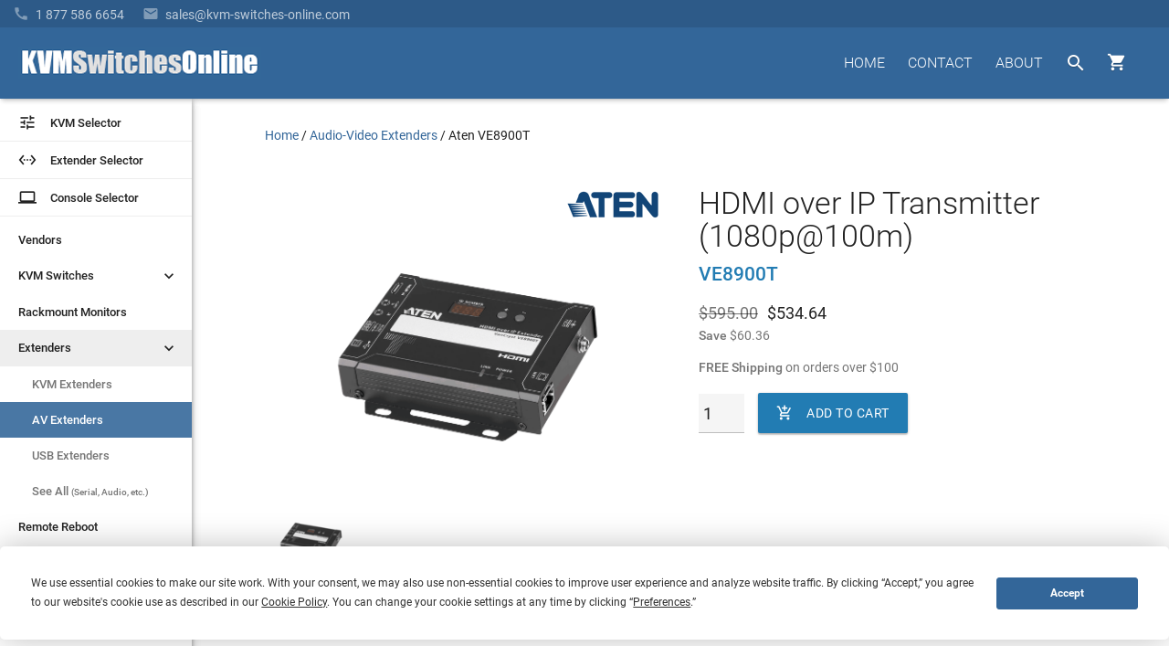

--- FILE ---
content_type: text/html
request_url: https://www.kvm-switches-online.com/ve8900t.html
body_size: 15255
content:
<!DOCTYPE html PUBLIC "-//W3C//DTD HTML 4.01 Transitional//EN" "http://www.w3.org/TR/html4/loose.dtd"><html><head prefix="og: http://ogp.me/ns# product: http://ogp.me/ns/product#"> <!-- Termly custom blocking map --><script data-termly-config>   window.TERMLY_CUSTOM_BLOCKING_MAP = {"KVM-switches-online.com": "essential","turbifycdn.com": "essential",} </script><script type="text/javascript" src="https://app.termly.io/embed.min.js?ver=1.0" data-auto-block="on" data-website-uuid="3ec90b36-0cbe-4bc7-b6d9-56e589707e09"></script><meta http-equiv="X-UA-Compatible" content="IE=Edge"><meta name="viewport" id="viewportMeta" content="width=device-width, initial-scale=1.0"><meta http-equiv="content-language" content="en-gb"><title>VE8900T - HDMI over IP Transmitter (1080p@100m) 
</title><meta name="Description" content="VE8900T - Great Prices on Aten VE8900T from your KVM Switch Experts - KVM Switches Online" /><link rel="canonical" href="https://www.kvm-switches-online.com/ve8900t.html"><link href="https://fonts.googleapis.com/css?family=Roboto:400,400i,500,500i,700,700i,900" rel="stylesheet" type="text/css"><link href="https://fonts.googleapis.com/icon?family=Material+Icons" rel="stylesheet"><link rel="stylesheet" id="mainStyle" href="https://sep.turbifycdn.com/ty/cdn/kvm-switch/style-2016H.css?ver=1.7752"><script src="https://ajax.googleapis.com/ajax/libs/jquery/2.1.3/jquery.min.js"></script><script>(function(){var pp=document.createElement('script'), ppr=document.getElementsByTagName('script')[0]; stid='T05vdXJmUFhab0tLajNUbFhqMjNvZz09';pp.type='text/javascript'; pp.async=true; pp.src=('https:' == document.location.protocol ? 'https://' : 'http://') + 's01.live2support.com/dashboardv2/chatwindow/'; ppr.parentNode.insertBefore(pp, ppr);})();</script><!-- OLD-DELTE Global site tag (gtag.js) - Google Analytics
<script async src="https://www.googletagmanager.com/gtag/js?id=UA-3792612-3"></script>
<script>
  window.dataLayer = window.dataLayer || [];
  function gtag(){dataLayer.push(arguments);}
  gtag('js', new Date());
  gtag('config', 'UA-3792612-3', {
    'linker': {
        'domains': ['KVM-switches-online.com', 'yahoo.net']
    }
});
</script> -->

<!-- New Google code 2023 -->
<!-- Google tag (gtag.js) --> <script async src=https://www.googletagmanager.com/gtag/js?id=G-66097VXTL5></script> <script> window.dataLayer = window.dataLayer || []; function gtag(){dataLayer.push(arguments);} gtag('js', new Date()); gtag('config', 'G-66097VXTL5'); </script><script src="https://sep.turbifycdn.com/ty/cdn/kvm-switch/signifyd-device-fingerprinting-code.js"></script><link rel="shortcut icon" href="https://sep.turbifycdn.com/ty/cdn/kvm-switch/favicon.ico?v=1.2" type="image/x-icon" ><!--[if lte IE 9]><style type='text/css'>.hide-on-ie {display: none;}.main-menu-hovered > ul {display:none !important;}.main-menu-hovered:hover > ul {display:block !important;}[class*='fadeIn'] {opacity:1 !important;}.collection-item > .valign-wrapper > * {vertical-align:middle;}.collection-item > .valign-wrapper > .valign {display:inline-block;}#ProductSelector-table > div {width:100%;}#ProductSelector-td {width:25% !important;}</style><![endif]--><style type='text/css'>/* IE10 + IE11 specific styles go here - Edge not inlc */ @media screen and (-ms-high-contrast: active), (-ms-high-contrast: none) {#ProductSelector-table > div {width:100%;}#ProductSelector-td {width:25% !important;} }</style><!-- HTML5 shim and Respond.js for IE8 support of HTML5 elements and media queries --><!--[if lt IE 9]><script type='text/javascript' src='https://oss.maxcdn.com/libs/html5shiv/3.7.2/html5shiv.js'></script><script type='text/javascript' src='https://oss.maxcdn.com/libs/respond.js/1.4.2/respond.min.js'></script><![endif]--><script type="application/ld+json">{"@context": "http://schema.org","@type": "Organization","url": "https://www.kvm-switches-online.com","logo": "https://sep.turbifycdn.com/ty/cdn/kvm-switch/kvm-switches-online-logo-white.png","email": "mailto:info@kvm-switches-online.com","description": "KVM Switches Online is an online store specializing in KVM Switch, broadcast, and server management products and is an independent provider of powerful and scalable products from industry leading manufacturers.","name": "KVM Switches Online","alternateName": "KVMSO","foundingDate": "2001-10-30","faxNumber": "+1-303-604-1304","legalName": "KVM Switches Online, LLC","taxID": "841607439","duns":"114218311","address": {"@type": "PostalAddress","addressLocality": "Lafayette","addressRegion": "CO","postalCode": "80026","streetAddress": "2655 Crescent Drive","addressCountry": "USA"},"contactPoint": [{"@type": "ContactPoint","telephone": "+1-877-586-6654","contactType": "customer service","contactOption": "TollFree","availableLanguage": ["English","Finnish","French"]}, {"@type": "ContactPoint","telephone": "+1-877-586-6654","contactType": "sales","contactOption": "TollFree","availableLanguage": ["English","Finnish","French"]}]}</script><meta property="og:site_name" content="KVM Switches Online | KVMSO.com"><meta property="og:type" content="product" /><meta property="og:url" content="http://www.kvm-switches-online.com/ve8900t.html" /><meta property="og:title" content="HDMI over IP Transmitter (1080p@100m) 
" /><meta property='og:image' content='https://s.turbifycdn.com/aah/kvm-switch/ve8900t-24.gif'><meta property='product:mfr_part_no' content='VE8900T' /><meta property='product:upc' content='672792007552' /><meta property='product:ean' content='0672792007552' /><meta property='product:condition' content='new' /> <meta property='product:is_product_shareable' content='yes' /><meta property='product:original_price:amount' content='595' /><meta property='product:original_price:currency' content='USD' /><meta property='product:sale_price:amount' content='534.64' /><meta property='product:sale_price:currency' content='USD' /></head><body data-id="ve8900t" style="margin-top:0px;margin-left:0px;background-color: #f5f5f5"><header role='banner'><style>
#kwm-qa-submit-form {
    display: none
}</style>
<div id="menu-2016">
  <div id="superbar-container-2016" class="kvmso-primary darken-1"><!--<div style=" background: transparent; padding: 0px; /* color: rgba(255,255,255,0.54); */ /* text-transform: uppercase; */ background:#268bc8;padding-left: 20px; margin-left: -20px; padding-top: 3px; padding-bottom: 3px;"><p style=" margin: 0; /* width: auto; */ display: inline-block; color: rgba(255,255,255,0.87); color: #; "><i class="material-icons" style=" vertical-align: bottom; margin-right: 5px; ">&#57344;</i><b>Please Note: </b> in observation of the upcoming Holiday, we will be closed on Wednesday, July 4th.</p></div><div id="l2s_trk" style="display:none !important"></div>-->
    <div id="superbar-2016">
      <div id="ys_cpers"> </div>
      <div id="help-2016"><a href="tel:1-877-586-6654"><i class="material-icons" style="padding-right: 7px;">&#57520;</i><span class="top-menu-fadeText">1 877 586 6654</span></a><a href="mailto:sales@kvm-switches-online.com?subject=KVM Switches Online Sales Inquiry:"><i class="material-icons" style="padding-left: 20px; padding-right: 7px;">&#57534;</i><span class="top-menu-fadeText">sales@kvm-switches-online.com</span><span class="top-menu-fadeText altText">Email</span></a><!-- <i class="material-icons" style="padding-left: 20px; padding-right: 5px;">&#57527;</i> <span id="l2s_trk" class="top-menu-fadeText"></span>--></div>
    </div>
  </div>
  <div id="head-2016">
    <div>
      <div id="head-logo">
        <button id="leftmenu-hamburger" aria-label="toggle menu" class="tcon tcon-menu--xcross" style="display: none;" type="button"><span aria-hidden="true" class="tcon-menu__lines"></span><span class="tcon-visuallyhidden">toggle menu</span></button>
        <a href="index.html"><img id="kvmso-logo" alt="KVM Switches Online Logo" height="36" src="https://sep.turbifycdn.com/ty/cdn/kvm-switch/kvmso_logo_2016.gif" width="266" /><img id="kvmso-logo-small" alt="KVM Switches Online Logo - Small" height="58" src="https://sep.turbifycdn.com/ty/cdn/kvm-switch/KVMSO-Logo-small.gif" width="58" /></a></div>
      <div style="float: right; margin-top: 17px;">
        <div id="navi-buttons">
          <nav role="navigation">
            <ul class="nav-li-2016">
              <li class="cartHover"><a id="cartbutton" class="waves-effect waves-circle waves-eee" href="https://secure.kvm-switches-online.com/kvm-switch/cgi-bin/wg-order?ysco_key_store_id=kvm-switch" style="height: 42px; width: 50px;"><i class="material-icons" style="">&#59596;</i><span id="cart_item_count"></span></a>
                <div id="cart-1">
<p>Due to supply chain constraints, some orders may be delayed.</p>
                  <div id="yfc_mini" style="width: 310px; display: none"></div>
                </div>
              </li>
              <li class="searchHover"><a id="searchbutton" class="waves-effect waves-circle waves-eee" href="nsearch.html"><i class="material-icons">&#xE8B6;</i></a>
                <div class="searchOverlay"></div>
                <div id="android-search-bar"><i class="material-icons hide-on-mo-and-down" style=" display: table-cell; vertical-align: middle;/* width: 24px;*/ width:40px;color: rgba(0,0,0,0.54);">&#xE8B6;</i>
                  <form action="nsearch.html" method="get">
                    <input name="catalog" type="hidden" value="kvm-switch">
                    <input id="search-field" autocomplete="off" class="input-search input-bar-center searchAutocomplete" name="query" placeholder="Type and press enter..." type="text" value="" style="z-index: 11;">
                    <span class="input-bar"></span>
                    <input class="button" style="display: none;" type="submit" value="search">
                  </form>
                  <i id="searchClose" class="material-icons waves-effect">&#xE5CD;</i></div>
              </li>
              <li id="menu-about-us" class="main-menu-hovered"><a class="waves-effect" href="about-kvmso.html">ABOUT</a>
                <ul style="display: none; width: 150px;">
                  <li class="sub-menu-hovered"><a href="about-kvmso.html">About&nbsp;Us</a></li>
                  <li class="sub-menu-hovered"><a href="info.html">Ordering&nbsp;Info</a></li>
                  <li class="sub-menu-hovered"><a href="faq.html">Frequently&nbsp;Asked</a></li>
                  <li class="sub-menu-hovered"><a href="kvm-buy-back.html">Trade-Up</a></li>
                  <li class="sub-menu-hovered"><a href="shipping.html">Free&nbsp;Shipping</a></li>
                </ul>
              </li>
              <li class="main-menu-hovered "><a class="waves-effect " href="contact-us.html">CONTACT</a>
                <ul style="display: none;">
                  <li class="sub-menu-hovered"><a href="tel:1-877-586-6654">Call<br>
                    <span class="sub-menu-caption">1-877-586-6654</span></a></li>
                  <li class="sub-menu-hovered"><a href="mailto:info@kvm-switches-online.com?subject=KVM Switches Online General Inquiry:">Email<br>
                    <span class="sub-menu-caption">Info@KVMSO.com</span></a></li>
                </ul>
              </li>
              <li class="main-menu-hovered hide-on-small-and-down"><a class="waves-effect " href="index.html">HOME</a></li>
            </ul>
          </nav>
        </div>
        <br>
        <div style="clear: both;"></div>
      </div>
    </div>
  </div>
</div>
</header><div class='z-depth-1' style='background-color:#fff;width:210px' id='leftmenu-td'><nav role='navigation'><a id='nav-menu-ps' href='kvm-selector.html'><div class='waves-effect' style='border-bottom:1px #eee solid;'><i class='material-icons left text-black-text'>&#xE429;</i> <div class='left text-black-text'>KVM Selector</div></div></a><a id='nav-menu-ps' href='extender-selector.html'><div class='waves-effect' style='border-bottom:1px #eee solid;margin-top:0px;'><i class='material-icons left text-black-text'>&#xE8BE;</i> <div class='left text-black-text'>Extender Selector</div></div></a><a id='nav-menu-ps' href='rack-console-selector.html'><div class='waves-effect' style='border-bottom:1px #eee solid;margin-top:0px;'><i class='material-icons left text-black-text'>laptop</i> <div class='left text-black-text'>Console Selector</div></div></a><ul class='nav-menu-2016' style='padding-top:6px;'><li class='main-left-hovered'><a href='kvm-switch-vendors.html' class=' waves-effect'>Vendors</a></li><li class='main-left-hovered'><a class='chevronrotate waves-effect'>KVM Switches<i class='material-icons chevron ' style='margin-right:15px;font-size: 20px; font-size: 20px; float: right;'>&#xE313;</i></a><ul style='padding-left:0px;display:none' class=''><li class='sub-left-hovered'><a href='kvm-switch-over-ip.html' class=' waves-effect' >KVM Over IP</a></li><li class='sub-left-hovered '><a href='desktop-kvm.html' class=' waves-effect'>Desktop KVMs</a></li><li class='sub-left-hovered'><a href='kvm-switch-cat5.html' class=' waves-effect ' >CAT5 KVM Switches</a></li><li class='sub-left-hovered'><a href='multiple-user-kvm-switches.html' class=' waves-effect' >Enterprise Multi-User</a></li><li class='sub-left-hovered'><a href='dual-head-kvm-switch.html' class=' waves-effect' >Dual Monitor KVM</a></li><li class='sub-left-hovered '><a href='multi-monitor-kvm.html' class=' waves-effect' >Multi-Monitor KVM</a></li><li class='sub-left-hovered '><a href='keyboard-mouse-switch.html' class=' waves-effect' >Keyboard &amp; Mouse (KM)</a></li><li class='sub-left-hovered'><a href='hdmi-kvm.html' class=' waves-effect' >HDMI KVM Switches</a></li><li class='sub-left-hovered '><a href='displayport-kvm.html' class=' waves-effect' >DisplayPort KVM</a></li><li class='sub-left-hovered '><a href='dvi-kvm-switch.html' class=' waves-effect'>DVI KVM Switches</a></li><li class='sub-left-hovered'><a href='vga-kvm-switches.html' class=' waves-effect'>VGA KVM Switches</a></li><li class='sub-left-hovered '><a href='4k-uhd-kvm-switches.html' class=' waves-effect'>4K KVM Switches</a></li><li class='sub-left-hovered '><a href='usb-kvm-switches.html' class=' waves-effect'>USB KVM Switches</a></li><li class='sub-left-hovered'><a class='waves-effect' href='secure-kvm.html' style=''>Secure KVM Switches</a></li></ul></li><li class='main-left-hovered'><a href='rackmount-monitor.html' class=' waves-effect'>Rackmount Monitors</a></li><li class='main-left-hovered'><a class='chevronrotate waves-effect'>Extenders<i class='material-icons chevron ' style='margin-right:15px;font-size: 20px; font-size: 20px; float: right;'>&#xE313;</i></a><ul style='padding-left:0px;display:none' class=''><li class='sub-left-hovered'><a href='kvm-extenders.html' class=' waves-effect'>KVM Extenders</a></li><li class='sub-left-hovered'><a href='video-extenders.html' class=' waves-effect'>AV Extenders</a></li><li class='sub-left-hovered'><a href='usb-extender.html' class=' waves-effect'>USB Extenders</a></li><li class='sub-left-hovered'><a href='misc-extenders.html' class=' waves-effect'>See All <small>(Serial, Audio, etc.)</small></a></li></ul></li><li class='main-left-hovered'><a href='remote-reboot.html' class=' waves-effect'>Remote Reboot</a></li><li class='main-left-hovered'><a href='unix-serial-remote-console.html' class=' waves-effect'>Serial Console Servers</a></li><li class='main-left-hovered'><a class='chevronrotate waves-effect'>AV &amp; Broadcast<i class='material-icons chevron ' style='margin-right:15px;font-size: 20px; font-size: 20px; float: right;'>&#xE313;</i></a><ul style='padding-left:0px;display:none' class=''><li class='sub-left-hovered'><a href='digital-signage.html' class=' waves-effect '>Digital Signage</a></li><li class='sub-left-hovered'><a href='iptv.html' class=' waves-effect' >IPTV</a></li><li class='sub-left-hovered'><a href='video-switch.html' class=' waves-effect'>Video Switches</a></li><li class='sub-left-hovered'><a href='video-splitters.html' class=' waves-effect' >Video Splitters</a></li></ul></li><li class='main-left-hovered'><a href='kvm-switch-cables.html' class=' waves-effect'>KVM Cables &amp; Accessories</a></li></ul></nav><div class="z-depth-1" style="background-color:#fff;width:210px" id="leftmenu-td">
  <nav role="navigation"><a id="nav-menu-ps" href="kvm-selector.html">
    <div class="waves-effect" style="border-bottom:1px #eee solid;"><i class="material-icons left text-black-text">&#58409;</i>
      <div class="left text-black-text">KVM Selector</div>
    </div>
    </a><a id="nav-menu-ps" href="extender-selector.html">
    <div class="waves-effect" style="border-bottom:1px #eee solid;margin-top:0px;"><i class="material-icons left text-black-text">&#59582;</i>
      <div class="left text-black-text">Extender Selector</div>
    </div>
    </a><a id="nav-menu-ps" href="rack-console-selector.html">
    <div class="waves-effect" style="border-bottom:1px #eee solid;margin-top:0px;"><i class="material-icons left text-black-text">laptop</i>
      <div class="left text-black-text">Console Selector</div>
    </div>
    </a>
    <ul class="nav-menu-2016" style="padding-top:6px;">
      <li class="main-left-hovered"><a href="kvm-switch-vendors.html" class=" waves-effect">Vendors</a></li>
      <li class="main-left-hovered"><a class="chevronrotate waves-effect">KVM Switches<i class="material-icons chevron " style="margin-right:15px;font-size: 20px; font-size: 20px; float: right;">&#58131;</i></a>
        <ul style="padding-left:0px;display:none" class="">
          <li class="sub-left-hovered"><a href="kvm-switch-over-ip.html" class=" waves-effect">KVM Over IP</a></li>
          <li class="sub-left-hovered "><a href="desktop-kvm.html" class=" waves-effect">Desktop KVMs</a></li>
          <li class="sub-left-hovered"><a href="kvm-switch-cat5.html" class=" waves-effect ">CAT5 KVM Switches</a></li>
          <li class="sub-left-hovered"><a href="multiple-user-kvm-switches.html" class=" waves-effect">Enterprise Multi-User</a></li>
          <li class="sub-left-hovered"><a href="dual-head-kvm-switch.html" class=" waves-effect">Dual Monitor KVM</a></li>
          <li class="sub-left-hovered "><a href="multi-monitor-kvm.html" class=" waves-effect">Multi-Monitor KVM</a></li>
          <li class="sub-left-hovered "><a href="keyboard-mouse-switch.html" class=" waves-effect">Keyboard &amp; Mouse (KM)</a></li>
          <li class="sub-left-hovered"><a href="hdmi-kvm.html" class=" waves-effect">HDMI KVM Switches</a></li>
          <li class="sub-left-hovered "><a href="displayport-kvm.html" class=" waves-effect">DisplayPort KVM</a></li>
          <li class="sub-left-hovered "><a href="dvi-kvm-switch.html" class=" waves-effect">DVI KVM Switches</a></li>
          <li class="sub-left-hovered"><a href="vga-kvm-switches.html" class=" waves-effect">VGA KVM Switches</a></li>
          <li class="sub-left-hovered "><a href="4k-uhd-kvm-switches.html" class=" waves-effect">4K KVM Switches</a></li>
          <li class="sub-left-hovered "><a href="usb-kvm-switches.html" class=" waves-effect">USB KVM Switches</a></li>
          <li class="sub-left-hovered"><a class="waves-effect" href="secure-kvm.html" style="">Secure KVM Switches</a></li>
          <li class="sub-left-hovered"><a class="waves-effect" href="reverse-kvm.html" style="">Reverse KVM Splitters</a></li>
        </ul>
      </li>
      <li class="main-left-hovered"><a href="rackmount-monitor.html" class=" waves-effect">Rackmount Monitors</a></li>
      <li class="main-left-hovered"><a class="chevronrotate waves-effect">Extenders<i class="material-icons chevron " style="margin-right:15px;font-size: 20px; font-size: 20px; float: right;">&#58131;</i></a>
        <ul style="padding-left:0px;display:none" class="">
          <li class="sub-left-hovered"><a href="kvm-extenders.html" class=" waves-effect">KVM Extenders</a></li>
          <li class="sub-left-hovered"><a href="video-extenders.html" class=" waves-effect">AV Extenders</a></li>
          <li class="sub-left-hovered"><a href="usb-extender.html" class=" waves-effect">USB Extenders</a></li>
          <li class="sub-left-hovered"><a href="misc-extenders.html" class=" waves-effect">See All <small>(Serial, Audio, etc.)</small></a></li>
        </ul>
      </li>
      <li class="main-left-hovered"><a href="remote-reboot.html" class=" waves-effect">Remote Reboot</a></li>
      <li class="main-left-hovered"><a href="unix-serial-remote-console.html" class=" waves-effect">Serial Console Servers</a></li>
      <li class="main-left-hovered"><a class="chevronrotate waves-effect">AV &amp; Broadcast<i class="material-icons chevron " style="margin-right:15px;font-size: 20px; font-size: 20px; float: right;">&#58131;</i></a>
        <ul style="padding-left:0px;display:none" class="">
          <li class="sub-left-hovered"><a href="digital-signage.html" class=" waves-effect ">Digital Signage</a></li>
          <li class="sub-left-hovered"><a href="iptv.html" class=" waves-effect">IPTV</a></li>
          <li class="sub-left-hovered"><a href="professional-displays.html" class=" waves-effect">Professional Displays</a></li>
          <li class="sub-left-hovered"><a href="video-conferencing-solutions.html" class=" waves-effect">Video Conferencing Solutions</a></li>
          <li class="sub-left-hovered"><a href="video-switch.html" class=" waves-effect">Video Switches</a></li>
          <li class="sub-left-hovered"><a href="video-splitters.html" class=" waves-effect">Video Splitters</a></li>
        </ul>
      </li>
      <li class="main-left-hovered"><a href="kvm-switch-cables.html" class=" waves-effect">KVM Cables &amp; Accessories</a></li>
    </ul>
  </nav>
  <div id="nav-trust"><a href="shipping.html">
    <div class="waves-effect"><i class="material-icons">&#58712;</i>
      <div>Free Shipping*</div>
    </div>
    </a><!--<a href="https://app.e2ma.net/app2/audience/signup/1806444/1765406/" rel="nofollow noopener" target="_blank"><div class="waves-effect"><i class="material-icons">&#57534;</i> <div>Follow Us</div></div></a>--><!--<a href="https://www.trustedsite.com/site/kvm-switches-online.com/" target="_blank" rel="nofollow noopener"><div class="waves-effect"><i class="material-icons">&#59448;</i> <div>4.5+ Stars</div></div></a>--><a href="https://www.bbb.org/us/co/lafayette/profile/internet-service/kvm-switches-online-1296-32000231" target="_blank" title="Click for the Business Review of KVM Switches Online, an Internet Services in Broomfield CO" rel="noopener">
    <div class="waves-effect"><img src="https://sep.turbifycdn.com/ty/cdn/kvm-switch/index-bbb-icon.jpg" alt="Better Business Bureau Accredited Business">
      <div>BBB A+</div>
    </div>
    </a><a href="https://www.mcafeesecure.com/verify?host=www.kvm-switches-online.com" rel="nofollow noopener" target="_blank">
    <div class="waves-effect"><i class="material-icons">&#58154;</i>
      <div>Secure Shopping</div>
    </div>
    </a></div>
</div>
</div><main role='main'><div id='body-td-2016' style='width:100%;padding:108px 0px  0px 210px;background-color:#fff'><div class='container'><div style='width:100%'><div itemscope itemtype='http://schema.org/Product' style='vertical-align:top;'><div style='margin-top:30px;margin-bottom:30px;' class='container-for-breadcrumbs'><nav aria-label="Breadcrumb"><ol itemscope itemtype="https://schema.org/BreadcrumbList" id="breadcrumbs-2016" style="padding: 0px; list-style-type: none; margin: 0;"><li itemprop="itemListElement" itemscope itemtype="https://schema.org/ListItem" style="display: inline;"><a itemtype="https://schema.org/Thing" itemprop="item" href="https://www.kvm-switches-online.com/index.html"><span itemprop="name">Home</span></a><meta itemprop="position" content="1"><span> / </span></li><li itemprop="itemListElement" itemscope itemtype="https://schema.org/ListItem" style="display: inline;"><a itemtype="https://schema.org/Thing" itemprop="item" href="https://www.kvm-switches-online.com/video-extenders.html"><span itemprop="name">Audio-Video Extenders</span></a><meta itemprop="position" content="2"><span> / </span></li><li itemprop="itemListElement" itemscope itemtype="https://schema.org/ListItem" style="display: inline;"><a itemtype="https://schema.org/Thing" itemprop="item" href="https://www.kvm-switches-online.com/ve8900t.html" aria-current="page"><span class="text-black-text" itemprop="name">Aten VE8900T</span></a><meta itemprop="position" content="3"></li></ol></nav></div><div class='row' id='product-desc-container' data-id='ve8900t' data-code='VE8900T' data-name='Aten VE8900T' data-brand='Aten' data-price='534.64'><div id='product-desc-image' class='col s12 m12 l6 product-vendor-logo' style='min-height:300px'><div id='product-slideshow' class='product-materialboxed' style='min-height:207px'></div><div><ul id='product-slideshow-thumbs' ><li class='col s3 m3 l3 waves-effect waves-light'><meta itemprop='image' content='https://s.turbifycdn.com/aah/kvm-switch/ve8900t-24.gif'><a href='https://s.turbifycdn.com/aah/kvm-switch/ve8900t-24.gif' class='product-image-link'><img src="https://s.turbifycdn.com/aah/kvm-switch/ve8900t-22.gif" width="100" height="75" border="0" hspace="0" vspace="0" alt="VE8900T - Aten VE8900T - Click To Enlarge" class="" style="float:left" /></a></li></ul></div><br /><div class='product-logo-container'><a href='aten.html' title='Aten' rel='tag'><img src='https://sep.turbifycdn.com/ty/cdn/kvm-switch/Aten-logo-100x40.gif?t=1768347715&' alt='Aten' title='Aten'></a></div></div><div class='col s12 m12 l6' style='padding-left:20px'><h1 itemprop='name' id='headline' style='margin-top:0px;margin-bottom:10px;'>HDMI over IP Transmitter (1080p@100m) 
</h1><h2 style='margin-bottom:15px;margin-top:10px;'><font class="kvmso-secondary-text subheading-text"><span itemprop="mpn">VE8900T</span><meta itemprop="sku" content="VE8900T"></font></h2><meta itemprop='brand' content='ATEN' /><div itemprop='offers' itemscope itemtype='http://schema.org/Offer'><link itemprop='url' href='https://www.kvm-switches-online.com/ve8900t.html' /><meta itemprop='itemCondition' content='http://schema.org/NewCondition' style='float:left' /><font style="float:left;margin-right:10px;"><s class='d6 text-black-lighten-text'>$595.00</s></font><span class='d6' itemprop='priceCurrency' content='USD'>$</span><span class='d6' itemprop='price' content='534.64'>534.64</span><br><font class="caption-text"><b>Save</b> $60.36</font><link itemprop="availability" href="http://schema.org/InStock" /><form method="POST" action="https://secure.kvm-switches-online.com/kvm-switch/cgi-bin/wg-order?kvm-switch+ve8900t" style="text-align:left;margin-top: 0px;"><input name="vwitem" type="hidden" value="ve8900t" /><input name="vwcatalog" type="hidden" value="kvm-switch" /><meta itemprop='availableDeliveryMethod' content='http://purl.org/goodrelations/v1#DeliveryModeMail' /><meta itemprop='availableDeliveryMethod' content='http://purl.org/goodrelations/v1#DeliveryModeFreight' /><meta itemprop='availableDeliveryMethod' content='http://purl.org/goodrelations/v1#UPS' /><meta itemprop='availableDeliveryMethod' content='http://purl.org/goodrelations/v1#FederalExpress' /><meta itemprop='availableDeliveryMethod' content='http://purl.org/goodrelations/v1#DHL' /><div itemprop='priceSpecification' itemscope itemtype='http://schema.org/DeliveryChargeSpecification' id='product-shipping' class='caption-text'><meta  itemprop='price' content='0.00'><meta  itemprop='priceCurrency' content='USD'><meta itemprop='description' content='Free Ground Shipping'><div itemprop='eligibleTransactionVolume' itemscope itemtype='http://schema.org/PriceSpecification'><b>FREE Shipping</b> on orders over <span itemprop='priceCurrency' content='USD'>$</span><span itemprop='price' content='100.00'>100</span></div></div><input name="vwquantity" type="number" value="1" size="3" class="d6-important" style="width: 45px;margin-right: 15px;background: #f5f5f5;padding-left: 5px;" max="" pattern="[0-9]*" step="1" inputmode="numeric" min="0" /><button class='button-text waves-effect btn add2cart kvmso-secondary'style='margin-top:0px;height:44px;padding-left:20px;padding-right:20px;' onclick="Ec_send_addToCart(); return !ga.loaded;"><i class='material-icons left'>&#xE854</i><span>ADD TO CART</span></button><div class='clear'></div><input type="hidden" name=".autodone" value="https://www.kvm-switches-online.com/ve8900t.html" /></form></div></div></div><div id='kvmso-product-body'><div class='Info' style='height:48px'><div class='col s12' id='productTabs'><ul class='tabs' style='border-bottom:1px #e0e0e0 solid'><li class='tab col s3 active'><a class='active' href='#kvmso-product'>Info</a></li><li class='tab col s3 '><a href='#kwm_qaouter'>Questions</a></li><li class='tab col s3 '><a href='#kwm-sr-review'>Reviews</a></li></ul></div></div><div id='kvmso-product'><span itemprop="description"><p>The ATEN VE8900T Video over IP Transmitter delivers visually lossless 1080p AV signals with low latency over long distance via a local network of standard Gigabit network switch*</p>
<p>The VE8900T provides an effective, easy-to-use, and economical digital signage solution with the following features and advantages that directly address the challenges system integrators encounter when implementing AV over IP systems:<br>
  - Limitless scalability and flexibility<br>
  - No complicated IP setup<br>
  - No additional server PCs or software required<br>
  - Go further for less with daisy chaining</p>
<p>Engineered to meet today's demands of large scale, multi-display, 1080p signal transmission, and designed to be easy to set up and operate, the VE8900T Video over IP Transmitter is an ideal product for a wide range of environments, such as trade shows, airports, university campuses, conference centers, and shopping centers.</p>
<p>*Note: Regarding the detail information requirement of network switch</p>
<div class="row">
  <div class="col s12 m6">
    <h3>Aten VE8900T Features</h3>
    <ul>
      <li>Extends AV connections from a simple point-to-point to a multi-point to multi-point setup via LAN</li>
      <li>Delivers HDMI visually lossless high-quality video up to 1080p @ 60 Hz</li>
      <li>Effortlessly switches via top panel pushbuttons</li>
      <li>USB Connectivity - USB port (USB 2.0) allows for connection of devices such as keyboard, mouse, flash drive, printer, and other USB peripherals*</li>
    </ul>
  </div>
  <div class="col s12 m6">
    <p style="width: 500; height: auto"><img alt="Aten VE8900T Diagram" class="ignore-image materialboxed" src="https://sep.turbifycdn.com/ty/cdn/kvm-switch/VE8900T-Diagram-Done.png"></p>
  </div>
</div>
<div class="col s12 m6" style="clear: both">
  <ul>
    <li><b>Lightweight Compression with Ultra-low Latency</b></li>
    <ul>
      <li>Delivers visually lossless high-quality video up to 1080p @ 60 Hz</li>
      <li>Ensures stunning quality video using ATEN advanced video lossless compression technology</li>
      <li>EDID Expert� selects the optimum EDID settings for smooth power-up, high-quality display and the best video resolution across different screens</li>
      <li>Offers different levels of video compression rate including Smooth, Balance, and High Quality for users to choose depending on practical usage</li>
    </ul>
    <li><b>Limitless Scalability and Flexibility</b></li>
    <ul>
      <li>Extends AV connections from a simple point-to-point to a multi-point to multi-point setup via LAN without distance limitations</li>
      <li>Offers multi-functionality in extender, splitter, matrix switch, video wall and daisy chain applications</li>
    </ul>
    <li><b>Collaboration with ATEN Control System</b></li>
    <ul>
      <li>Integrated solution - Compatible with ATEN Control System, allowing users to directly operate VE8900T via CLI Telnet or RS-232 protocol</li>
      <li>Effortless operation - One click to effectively operate VE Manager, TV, projector, source player, and related equipments via touch panel and keypad</li>
    </ul>
    <li><b>Spontaneous Scheduling Management</b></li>
    <ul>
      <li>Offers an user-friendly scheduling management function for users to pre-plan the display schedule</li>
      <li>Provides robust and intuitive scheduling management options to help users to manage all events in the calendar to as detailed as to setting events to minute intervals</li>
      <li>Integrates all VE89 units to arrange the profile by grouping individual receiver or video wall</li>
      <li>Multiple profiles can be arranged to play in any order over a selected period of time</li>
    </ul>
    <li><b>No Complicated IP Setup</b></li>
    <ul>
      <li>Simple configuration that requires no extensive IT experience or extra learning</li>
      <li>Effortlessly switches among input sources via top panel pushbuttons</li>
    </ul>
    <li><b>Go Further For Less with Daisy Chaining</b></li>
    <ul>
      <li>Connects multiple displays through a single port to utilize every port of the network switch and maximize their value</li>
      <li>Easily expandable - cabling and system deployment is easy with no huge network switches and fewer cables needed</li>
      <li>Perfect for large-scale deployment covering hundreds of meters, such as hotel facilities, airports, university campuses, stations, shopping malls, and exhibition centers</li>
    </ul>
    <li><b>Video Wall Support</b></li>
    <ul>
      <li>Supports up to 8 x 8 video wall (64 displays)*</li>
      <li>Supports horizontal or vertical (90&deg; and 270&deg; rotation) display orientation</li>
      <li>Easily switches layout profiles, preview and drag-and-drop video sources via the intuitive web GUI</li>
      <li>*Depends on your network architecture</li>
    </ul>
    <li><b>Embedded / De-embedded Audio Support</b></li>
    <ul>
      <li>Separate audio signal can be embedded into the HDMI stream</li>
    </ul>
    <li><b>Multiple Control Channels</b></li>
    <ul>
      <li>Multiple control methods - the system can be managed via Ethernet or top-panel pushbuttons</li>
      <li>USB Connectivity - USB port (USB 2.0) allows for connection of devices such as keyboard, mouse, flash drive, printer, and other USB peripherals*</li>
      <li>Bi-directional IR Channel - IR transmission is processed one way at a time</li>
      <li>RS-232 Channel - bi-directional RS-232 serial port allows for connection of peripherals such as touch screens and bar code scanners<br>
        Note: *Each VE8900T transmitter can be controlled by a total of 4 USB touch screens installed to VE8900R receivers.</li>
    </ul>
  </ul>
</div>
<div class="row" style="margin-top: 40px;">
  <div class="col s12 m6">
    <h3 style="/* margin-top: 20px; */margin-top: 0px;">VE8900T Package Contents</h3>
    <div>
      <div style="float: left; max-width: 33%; " ><img alt="Aten VE8900T Whats Included?" class="materialboxed ignore-image" height="597" src="https://sep.turbifycdn.com/ty/cdn/kvm-switch/VE8900T-Back-Ports-Done.png" width="794"></div>
      <ul style="float: left; font-size: 13px;list-style-type: none;">
        <li>(1) VE8900T HDMI over IP Transmitter</li>
        <li>(1) RS-232 Terminal block</li>
        <li>(1) 5V Power adapter</li>
        <li>(1) User instructions</li>
      </ul>
      <br class="clearfix">
    </div>
  </div>
  <div class="col s12 m6 ">
    <h3 style="/* margin-top: 20px; */margin-top: 0px;">VE8900T Resources</h3>
    <p><a href="https://www.42u.com/pdf/ATEN/UCE32100/UCE32100-Data-Sheet.pdf" target="_blank">Aten VE8900T Data Sheet</a><span style="font-size: 12px;"> (PDF)</span><br>
      <a href="https://www.42u.com/pdf/ATEN/UCE32100/UCE32100-User-Manual.pdf" target="_blank">Aten VE8900T User Manual</a><span style="font-size: 12px;"> (PDF)</span></p>
  </div>
</div>
<h3>Aten VE8900T Specifications</h3>
<table class="spec_table">
  <tbody>
    <tr>
      <td class="title"><b>Video Input</b></td>
    </tr>
    <tr>
      <td class="title">Interfaces</td>
      <td class="value">1 x HDMI Type A Female (Black)</td>
    </tr>
    <tr>
      <td class="title">Impedance</td>
      <td class="value">100 &#937;</td>
    </tr>
    <tr>
      <td class="title">Max. Distance</td>
      <td class="value">3 m</td>
    </tr>
    <tr>
      <td colspan="2" class="title"><b>Video</b></td>
    </tr>
    <tr>
      <td class="subtitle">Max. Data Rate</td>
      <td class="value">Average: 150 ~ 500Mbps</td>
    </tr>
    <tr>
      <td class="subtitle">Compliance</td>
      <td class="value">HDMI<br>
        HDCP Compatible</td>
    </tr>
    <tr>
      <td class="subtitle">Max. Resolutions / Distance</td>
      <td class="value">Up to 1080p@100m (Cat 5e/6, point to point)</td>
    </tr>
    <tr>
      <td colspan="2" class="title"><b>Audio</b></td>
    </tr>
    <tr>
      <td class="subtitle">Input</td>
      <td class="value">1 x HDMI Type A Female (Black)<br>
        1 x Mini Stereo Jack Female (Green)</td>
    </tr>
    <tr>
      <td colspan="2" class="title"><b>Connectors</b></td>
    </tr>
    <tr>
      <td class="subtitle">Unit To Unit</td>
      <td class="value">1 x RJ-45 Female</td>
    </tr>
    <tr>
      <td class="subtitle">Power</td>
      <td class="value">1 x DC Jack (Black) with locking</td>
    </tr>
    <tr>
      <td colspan="2" class="title"><b>Control</b></td>
    </tr>
    <tr>
      <td class="subtitle">IR</td>
      <td class="value">1 x Mini Stereo Jack Female (Black)</td>
    </tr>
    <tr>
      <td class="subtitle">RS-232</td>
      <td class="value">Connector: 1 x Terminal Block, 3 pole<br>
Baud Rate: 19200, Data Bits:8,<br>
Stop Bits:1, no parity and flow control</td>
    </tr>
    <tr>
      <td class="subtitle">USB</td>
      <td class="value">1 x USB Type B Female (White)</td>
    </tr>
    <tr>
      <td colspan="2" class="title"><b>Pushbuttons</b></td>
    </tr>
    <tr>
      <td class="subtitle">ID Number Selection</td>
      <td class="value">2 x Push buttons</td>
    </tr>
    <tr>
      <td class="subtitle"><b>Power Consumption</b></td>
      <td class="value">DC5V:3.07W:14BTU</td>
    </tr>
    <tr>
      <td colspan="2" class="title"><b>Environmental</b></td>
    </tr>
    <tr>
      <td class="subtitle">Operating Temperature</td>
      <td class="value">0-40&deg;C</td>
    </tr>
    <tr>
      <td class="subtitle">Storage Temperature</td>
      <td class="value">-20-60&deg;C</td>
    </tr>
    <tr>
      <td class="subtitle">Humidity</td>
      <td class="value">0-80% RH, Noncondensing</td>
    </tr>
    <tr>
      <td colspan="2" class="title"><b>Physical Properties</b></td>
    </tr>
    <tr>
      <td class="subtitle">Housing</td>
      <td class="value">Metal</td>
    </tr>
    <tr>
      <td class="subtitle">Weight</td>
      <td class="value">0.50 kg ( 1.1 lb )</td>
    </tr>
    <tr>
      <td class="subtitle">Dimensions (L x W x H) with bracket</td>
      <td class="value">14.02 x 12.30 x 3.06 cm<br>
(5.52 x 4.84 x 1.2 in.)</td>
    </tr>
    <tr>
      <td class="subtitle">Dimensions (L x W x H) without bracket</td>
      <td class="value">13.60 x 10.10 x 2.96 cm<br>
(5.35 x 3.98 x 1.17 in.)</td>
    </tr>
  </tbody>
</table><div id='upc-ean'><img src='https://sep.turbifycdn.com/ty/cdn/kvm-switch/UPC-EAN-Barcode.png?t=1768347715&' alt='UPC / EAN Barcode icon' style='max-height:40px;margin-top:0px;' class='ignore-image'><br><b>UPC</b> <span itemprop='gtin12'>672792007552</span><br><b>EAN</b> <span itemprop='gtin13'>0672792007552</span></div></span></div><div id="kwm-sr"></div><script type="text/javascript" src="https://www.kingwebtools.com/kvm_switches/kwm_qa_system/show_reviews.php?id=ve8900t&reviews_to_show=5"></script><div id="kwm-sr-review"></div><script type="text/javascript" src="https://www.kingwebtools.com/kvm_switches/feedback_system/show_reviews.php?id=ve8900t&item_name=Aten VE8900T"></script></div></div></div></div></div></main><section id='footer-banners' role='region'></section><footer class="page-footer">
  <div class="container">
    <div class="row">
      <div class="col l4 s12">
        <h5 class="grey-text text-lighten-2 d4" style="margin-bottom: 0px !important;">KVM Switches Online</h5>
        <h6 class="grey-text text-lighten-2">A DirectNET Company</h6>
        <p class="grey-text text-lighten-2">For 30+ years, DirectNET companies have helped over 150,000 clients with their data center infrastructure and energy efficiency needs. We proudly represent the market and technology leaders in KVM switches, console servers, extenders, digital signage, and rack mount products.</p>
      </div>
      <div class="col l2 offset-l2 s6">
        <h5 class="grey-text text-lighten-2 d4">Resources</h5>
        <ul class="collection">
          <li class="collection-item"><a class="grey-text text-lighten-2" href="about-kvmso.html">About Us</a></li>
          <li class="collection-item"><a class="grey-text text-lighten-2" href="faq.html">Frequently Asked</a></li>
          <li class="collection-item"><a class="grey-text text-lighten-2" href="info.html" title="Ordering Information, Policies, Terms & Conditions">Ordering Info, Terms &amp; Conditions</a></li>
          <li class="collection-item"><a class="grey-text text-lighten-2" href="kvm-buy-back.html">Product Buyback</a></li>
          <li class="collection-item"><a class="grey-text text-lighten-2" href="articles.html">KVM Blog</a></li>
          <li class="collection-item"><a class="grey-text text-lighten-2" href="https://secure.kvm-switches-online.com/kvm-switch/cgi-bin/wg-order?ysco_key_store_id=kvm-switch">View Cart</a></li>
        </ul>
      </div>
      <div class="col l2 offset-l2 s6">
        <h5 class="grey-text text-lighten-2 d4">Contact</h5>
        <ul class="collection" style="overflow: visible">
          <li class="collection-item"><a class="grey-text text-lighten-2 valign-wrapper" href="tel:1-877-586-6654"><i class="material-icons">&#57520;</i><span class="valign">1&nbsp;877&nbsp;586&nbsp;6654</span></a></li>
          <li class="collection-item"><a class="grey-text text-lighten-2 valign-wrapper" href="mailto:sales@kvm-switches-online.com?subject=KVM Switches Online Sales Inquiry:"><i class="material-icons">&#57534;</i><span class="valign">sales@kvm-switches-online.com</span></a></li>
        </ul>
        <form action="nsearch.html" method="get">
          <input name="catalog" type="hidden" value="kvm-switch">
          <div class="row" style="margin-bottom: 0px;">
            <div class="input-field col s12"><i class="material-icons prefix">&#xE8B6;</i>
              <input id="footerSearch" class="input-bar-center" name="query" placeholder="Search ..." type="text" value="">
              <span class="input-bar"></span></div>
          </div>
        </form>
      </div>
    </div>
  </div>
  <div class="footer-copyright ">
    <div class="container">&copy; 1995 - 2026 KVM Switches Online, LLC <a class="grey-text text-lighten-2 right" href="privacypolicy.html">Privacy Policy</a> <span class="right">&nbsp;/&nbsp;</span><a class="grey-text text-lighten-2 right" href="ind.html">Site Index</a> </div>
  </div>
  <div id="trustSymb2017" style="background: #fff;text-align: center;padding: 5px 0px;"><a href="https://www.bbb.org/us/co/lafayette/profile/internet-service/kvm-switches-online-1296-32000231" target="_blank" title="Click for the Business Review of KVM Switches Online, an Internet Services in Broomfield CO" rel="noopener"><img src="https://seal-denver.bbb.org/seals/blue-seal-200-42-kvmswitchesonline-32000231.png" alt="Better Business Bureau A+ Rating" style="margin-bottom: 4px;margin-right: 2px;" height="42" width="200"></a><a href="https://www.mcafeesecure.com/verify?host=www.kvm-switches-online.com" rel="nofollow noopener" target="_blank" title="Click to verify current MCAffee security status of KVM Switches Online."><img src="https://sep.turbifycdn.com/ty/cdn/kvm-switch/mcafee_2017.gif" alt="MCAfee Secure Website" style="margin-right: 10px;" height="50" width="112"></a><img src="https://sep.turbifycdn.com/ty/cdn/kvm-switch/secure_shopping_2017.gif" alt="Secure Shopping - PCI and CISP compliant. 128 Bit SSL Encryption" style="margin-right: 10px;" height="50" width="243"></div>
</footer>
<!--<div class="fixed-action-btn hide-on-mosix-and-down" style="bottom: 45px; right: 24px;"><a id="upButton" class="btn-floating btn-large waves-effect waves-light " href="#"><i class="material-icons">&#xE316;</i></a></div>--><style>#l2snlayer.l2snlayer_animated.bounceIn { bottom: 45px !important; right: 24px !important; box-shadow: 0 2px 1px rgba(0,0,0,0.1), 0 1px 3px rgba(0,0,0,0.3); -webkit-box-shadow: 0 2px 1px rgba(0,0,0,0.1), 0 1px 3px rgba(0,0,0,0.3); -moz-box-shadow: 0 2px 1px rgba(0,0,0,0.1), 0 1px 3px rgba(0,0,0,0.3); } #l2snlayer.l2snlayer_animated.bounceIn:hover { box-shadow: 0 2px 3px rgba(0,0,0,0.1), 0 4px 8px rgba(0,0,0,0.3); -webkit-box-shadow: 0 2px 3px rgba(0,0,0,0.1), 0 4px 8px rgba(0,0,0,0.3); -moz-box-shadow: 0 2px 3px rgba(0,0,0,0.1), 0 4px 8px rgba(0,0,0,0.3); transition: box-shadow .3s; -webkit-transition: box-shadow .3s; -moz-transition: box-shadow .3s; } #l2s_trk2, #upButton { display: none !important; } #l2snlayer.l2snlayer_animated.bounceIn { height: 55px !important; width: 56px !important; } #l2snlayer.l2snlayer_animated.bounceIn #l2s_logo { /* height: 37px !important; padding: 12px 10px !important; */ height: 37px !important; padding: 10px 9px !important; } #l2snlayer.l2snlayer_animated.bounceIn #l2snlayer_head { height: 56px !important; } @media only screen and (max-width: 375px) {.fixed-action-btn.addthis_toolbox {display: none !important;} #l2snlayer.l2snlayer_animated.bounceIn {bottom: 24px !important;right: 24px !important;}}.l2snlayer-offline #l2snlayer #l2snlayer_head  { background-color: rgba(0, 0, 0, 0.3) !important; } #product-desc-container form.grey .input-field label { color: rgba(0,0,0,0.54); } .table-overlfow-container { width: 100%; overflow-y: scroll; } #ProductSelector-table #update { width: 100% !important; } #viewBy .viewByList, #viewBy .viewByBlock { line-height: inherit; } #viewBy .viewByBlock { margin-right: 10px; } #qas-thank-you { width: 100%; display: table; margin-bottom: 30px; border-radius: 2px; box-shadow: 0px 1px 1px 0px rgba(0,0,0,0.05), 0px 1px 3px 0px rgba(0,0,0,0.25); background-color: #4CAF50 !important;} #qas-thank-you > span { color: #fff !important; display: table-cell; padding-top: 15px; padding-bottom: 15px; padding-right: 30px; font-size: 14px !important; font-weight: 400 !important; } #qas-thank-you:before { background-image: url(https://sep.turbifycdn.com/ty/cdn/kvm-switch/material-icons_baseline_question_answer_white_18dp.png); background-repeat: no-repeat; background-size: contain; width: 90px; display: table-cell; padding-top: 0px; background-position: center; background-size: 30px 30px; vertical-align: middle; opacity: 0.54; content: ' '; } #qas-thank-you > img { margin-top: 10px; margin-bottom: 10px; height: 30px; width: 30px; margin-left: 27px; content: url(https://sep.turbifycdn.com/ty/cdn/kvm-switch/loader-qas-thank-you.gif); background: transparent; opacity: 0.54; } .bc-header #breadcrumbs-2016 a,.bc-header #breadcrumbs-2016 a:link,.bc-header #breadcrumbs-2016 a:visited { color: #fff; }  .bc-header #breadcrumbs-2016 { color: #fff !important; } .bc-header #breadcrumbs-2016 a:hover { color: #ffb300 !important; } #h1-container div.container-for-breadcrumbs {margin-top: 0px !important;}</style><script type="text/javascript" id="yfc_loader" src="https://turbifycdn.com/store/migration/loader-min-1.0.34.js?q=kvm-switch&ts=1768347715&p=1&h=secure.kvm-switches-online.com"></script><script src="https://cdnjs.cloudflare.com/ajax/libs/materialize/0.97.7/js/materialize.min.js"></script><script type="text/javascript" id="mainScript" src="https://sep.turbifycdn.com/ty/cdn/kvm-switch/script-2016WP-https-lc-6.js?ver=1.7722"></script><script type="text/javascript">jQuery(window).on("load", function() { if (jQuery('#kwm-sr').length > 0 && jQuery('#kwm-sr').html().trim().length > 0) { function cleanFaqAs(text) { return text.replace('Answer: ','').replace('<br>Question:','').replace("<br> <br>","<br><br>").replace(/(<br><br>)(?![\S\s]*?\1)/g,'').replace(/(<br>)(?![\S\s]*?\1)/g,'').replace(/<br>(\r\n|\n|\r)/gm," <br>").replace(/(\r\n|\n|\r)/gm,"").trim(); } function cleanFaqQs(text) { return text.replace('Question: ','').replace(/(<br>)(?![\S\s]*?\1)/g,'').replace(/<br>(\r\n|\n|\r)/gm," <br>").replace(/(\r\n|\n|\r)/gm,"").trim(); } /* Get all FAQ Questions in array */ var faqQs = jQuery('#kwm-sr').html(); var faqQsRegex = /Question\: ([\S\s]*?)<br>/gm; var faqQsRegexMatchesFixed = []; var faqQsRegexMatches = faqQs.match(faqQsRegex); jQuery.each(faqQsRegexMatches,function(key,value){ faqQsRegexMatchesFixed.push( cleanFaqQs(value) ); }); /* Get all FAQ Answers except last one in array */ var faqAsRegex = /Answer\: ([\S\s]*?)<br>Question:/gm; var faqAsRegexMatchesFixed = []; var faqAsRegexMatches = faqQs.match(faqAsRegex); jQuery.each(faqAsRegexMatches,function(key,value){ faqAsRegexMatchesFixed.push( cleanFaqAs(value) ); }); function sanitizeJSON(unsanitized){   return unsanitized.replace(/\\/g, "\\\\").replace(/\n/g, "\\n").replace(/\r/g, "\\r").replace(/\t/g, "\\t").replace(/\f/g, "\\f").replace(/"/g,"\\\"").replace(/'/g,"\\\'").replace(/\&/g, "\\&"); } /* Get last FAQ Answer and add to FAQ Answers array */ faqAsRegexMatchesFixed.push( cleanFaqAs( faqQs.substring(faqQs.lastIndexOf("Answer: ") + 8) ) ); /* Build Schema for LD+JSON output */ var faqQsSchema = '{ "@context": "https://schema.org", "@type": "FAQPage", "mainEntity": ['; for (var i = faqQsRegexMatchesFixed.length - 1; i >= 0; i--) { var faqQsSchemaQuestion = '{ "@type": "Question", "name":' + JSON.stringify( faqQsRegexMatchesFixed[i] ) +', "acceptedAnswer": { "@type": "Answer", "text":' + JSON.stringify( faqAsRegexMatchesFixed[i] ) + ' } }'; if (i != 0) { faqQsSchemaQuestion += ','; } faqQsSchema += faqQsSchemaQuestion; } faqQsSchema += '] }'; var faqQsSchemaText = '<script type="application/ld+json">'; faqQsSchemaText += faqQsSchema; faqQsSchemaText += '</script' + '>'; jQuery("head").append(faqQsSchemaText); }});</script><script type="text/javascript">$('#kvmso-product-body').on('click','#productFloatingHeader button',function(){ Ec_send_addToCart(); return !ga.loaded; });</script><!--Bing Code -->
<script>(function(w,d,t,r,u){var f,n,i;w[u]=w[u]||[],f=function(){var o={ti:"5476731"};o.q=w[u],w[u]=new UET(o),w[u].push("pageLoad")},n=d.createElement(t),n.src=r,n.async=1,n.onload=n.onreadystatechange=function(){var s=this.readyState;s&&s!=="loaded"&&s!=="complete"||(f(),n.onload=n.onreadystatechange=null)},i=d.getElementsByTagName(t)[0],i.parentNode.insertBefore(n,i)})(window,document,"script","//bat.bing.com/bat.js","uetq");</script><noscript><img src="//bat.bing.com/action/0?ti=5476731&Ver=2" height="0" width="0" style="display:none; visibility: hidden;" /></noscript>
<!--end bing -->
<!--<script type="text/javascript" LANGUAGE="JavaScript">function popup(URL){day=new Date();id=day.getTime();eval("page"+id+" = window.open(URL, '"+id+"', 'toolbar=1,scrollbars=0,location=1,statusbar=1,menubar=0,resizable=0,width=400,height=400');")}</script>-->
</body>
<script type="text/javascript">var PAGE_ATTRS = {'storeId': 'kvm-switch', 'itemId': 've8900t', 'isOrderable': '1', 'name': 'Aten VE80', 'salePrice': '534.64', 'listPrice': '595.00', 'brand': '', 'model': '', 'promoted': '', 'createTime': '1768347715', 'modifiedTime': '1768347715', 'catNamePath': 'KVM Switch Vendors > Dataprobe > Discontinued Products > Gefen Discontinued > Gefen GEF-3GSDI-FO-141 > Gefen GEF-3GSDI-16X > Audio-Video Extenders', 'upc': ''};</script><script type="text/javascript">
csell_env = 'ue1';
 var storeCheckoutDomain = 'secure.kvm-switches-online.com';
</script>

<script type="text/javascript">
  function toOSTN(node){
    if(node.hasAttributes()){
      for (const attr of node.attributes) {
        node.setAttribute(attr.name,attr.value.replace(/(us-dc1-order|us-dc2-order|order)\.(store|stores)\.([a-z0-9-]+)\.(net|com)/g, storeCheckoutDomain));
      }
    }
  };
  document.addEventListener('readystatechange', event => {
  if(typeof storeCheckoutDomain != 'undefined' && storeCheckoutDomain != "order.store.turbify.net"){
    if (event.target.readyState === "interactive") {
      fromOSYN = document.getElementsByTagName('form');
        for (let i = 0; i < fromOSYN.length; i++) {
          toOSTN(fromOSYN[i]);
        }
      }
    }
  });
</script>
<script type="text/javascript">
// Begin Store Generated Code
 </script> <script type="text/javascript" src="https://s.turbifycdn.com/lq/ult/ylc_1.9.js" ></script> <script type="text/javascript" src="https://s.turbifycdn.com/ae/lib/smbiz/store/csell/beacon-a9518fc6e4.js" >
</script>
<script type="text/javascript">
// Begin Store Generated Code
 csell_page_data = {}; csell_page_rec_data = []; ts='TOK_STORE_ID';
</script>
<script type="text/javascript">
// Begin Store Generated Code
function csell_GLOBAL_INIT_TAG() { var csell_token_map = {}; csell_token_map['TOK_SPACEID'] = '2022276099'; csell_token_map['TOK_URL'] = ''; csell_token_map['TOK_STORE_ID'] = 'kvm-switch'; csell_token_map['TOK_ITEM_ID_LIST'] = 've8900t'; csell_token_map['TOK_ORDER_HOST'] = 'order.store.turbify.net'; csell_token_map['TOK_BEACON_TYPE'] = 'prod'; csell_token_map['TOK_RAND_KEY'] = 't'; csell_token_map['TOK_IS_ORDERABLE'] = '1';  c = csell_page_data; var x = (typeof storeCheckoutDomain == 'string')?storeCheckoutDomain:'order.store.turbify.net'; var t = csell_token_map; c['s'] = t['TOK_SPACEID']; c['url'] = t['TOK_URL']; c['si'] = t[ts]; c['ii'] = t['TOK_ITEM_ID_LIST']; c['bt'] = t['TOK_BEACON_TYPE']; c['rnd'] = t['TOK_RAND_KEY']; c['io'] = t['TOK_IS_ORDERABLE']; YStore.addItemUrl = 'http%s://'+x+'/'+t[ts]+'/ymix/MetaController.html?eventName.addEvent&cartDS.shoppingcart_ROW0_m_orderItemVector_ROW0_m_itemId=%s&cartDS.shoppingcart_ROW0_m_orderItemVector_ROW0_m_quantity=1&ysco_key_cs_item=1&sectionId=ysco.cart&ysco_key_store_id='+t[ts]; } 
</script>
<script type="text/javascript">
// Begin Store Generated Code
function csell_REC_VIEW_TAG() {  var env = (typeof csell_env == 'string')?csell_env:'prod'; var p = csell_page_data; var a = '/sid='+p['si']+'/io='+p['io']+'/ii='+p['ii']+'/bt='+p['bt']+'-view'+'/en='+env; var r=Math.random(); YStore.CrossSellBeacon.renderBeaconWithRecData(p['url']+'/p/s='+p['s']+'/'+p['rnd']+'='+r+a); } 
</script>
<script type="text/javascript">
// Begin Store Generated Code
var csell_token_map = {}; csell_token_map['TOK_PAGE'] = 'p'; csell_token_map['TOK_CURR_SYM'] = '$'; csell_token_map['TOK_WS_URL'] = 'https://kvm-switch.csell.store.turbify.net/cs/recommend?itemids=ve8900t&location=p'; csell_token_map['TOK_SHOW_CS_RECS'] = 'true';  var t = csell_token_map; csell_GLOBAL_INIT_TAG(); YStore.page = t['TOK_PAGE']; YStore.currencySymbol = t['TOK_CURR_SYM']; YStore.crossSellUrl = t['TOK_WS_URL']; YStore.showCSRecs = t['TOK_SHOW_CS_RECS']; </script> <script type="text/javascript" src="https://s.turbifycdn.com/ae/store/secure/recs-1.3.2.2.js" ></script> <script type="text/javascript" >
</script>
</html>
<!-- html103.prod.store.e1b.lumsb.com Wed Jan 14 19:25:33 PST 2026 -->


--- FILE ---
content_type: text/html
request_url: https://www.kingwebtools.com/kvm_switches/kwm_qa_system/show_reviews.php?id=ve8900t&reviews_to_show=5
body_size: 1842
content:

		function GetScript(url, callback, remove){
			var head = document.getElementsByTagName('head')[0];
			var script = document.createElement('script');
			script.type = 'text/javascript';
			script.src = url;
			if(callback !== false){
				var func = (function(h, s, c, r){
					return function(){
						if(c !== undefined){
							c();
						}
						if(r === undefined || r === true){
							h.removeChild(s);
						}
					};
				})(head, script, callback, remove);
				script.onreadystatechange = (function(f){
					return function(){
						if(this.readyState === 'loaded' || this.readyState === 'completed'){
							f();
						}
					};
				})(func);
				script.onload = func;
			}
			head.appendChild(script);
		}
		function addEvent(evt, func, obj){
			if(obj.attachEvent) obj.attachEvent('on' + evt, func);
			else if(obj.addEventListener) obj.addEventListener(evt, func, false);
		}
		function UpdateHelpful(id, help){
			
			getHelp = 'no'
			if(help)
				getHelp = 'yes';
			GetScript('https://www.kingwebtools.com/kvm_switches/kwm_qa_system/updatehelpful.php?id='+id+'&help='+getHelp, false, true);
			
			var he = document.getElementById('helpful' + id);
			var un = document.getElementById('unhelpful' + id);
			var lhe = document.getElementById('linkhelpful' + id);
			var lun = document.getElementById('linkunhelpful' + id);
			var newNum = 0;
			if(help){
				he.style.color = 'green';
				newNum = parseInt(he.innerHTML) + 1;
				he.innerHTML = newNum;
			}
			else{
				un.style.color = 'red';
				newNum = parseInt(un.innerHTML) + 1;
				un.innerHTML = newNum;
			}
			lhe.href = 'javascript:void(0)';
			lun.href = 'javascript:void(0)';
			
		}
		var expandInt = 0;
		var expandTotal = 0;
		function QAExpandInit(){
			var o = document.getElementById('kwm_question');
			QAInputFocus(o);
			expandTotal = o.offsetHeight;
			if(document.getElementById('kwm-qa-submit-form').offsetHeight < 140){ // start the drop-down animation
				expandInt = setInterval(QAExpand, 40);
			}
		}
		function QAExpand(){
			var o = document.getElementById('kwm-qa-submit-form');
			if(expandTotal >= 140){
				var finalHeight = 140;
				if(isIE())
					finalHeight += 20;
				o.style.height = finalHeight + 'px';
				clearInterval(expandInt);
				return;
			}
			expandTotal += 10;
			o.style.height = expandTotal + 'px';
		}
		function QAInputBlur(o){
			if(o.value == ''){
				o.value = o.defaultValue;
				o.style.color = '#909090';
			}
		}
		function QAInputFocus(o){
			if(o.defaultValue == o.value){ // clear out the font and set to black if empty
				o.style.color = '#000000';
				o.value = '';
			}
		}
		// Found function -- returns tallest height of the three possible height members
		function getElemHeight(D) {
			return Math.max(
				Math.max(D.scrollHeight),
				Math.max(D.offsetHeight),
				Math.max(D.clientHeight)
			);
		}
		function isIE(){
			return /msie/i.test(navigator.userAgent) && !/opera/i.test(navigator.userAgent);
		}
		var kwm_read_qas_text = 'Read Questions and Answers';
		var kwm_write_qa_text = 'Ask a question';
		var kwm_folder = 'kvm_switches';
	document.write('		<div id="kwm_qaouter">			<div id="qawrapper" class="qa-wrapper" style="display: block;">		<link href="https://www.kingwebtools.com/kvm_switches/kwm_qa_system/review-style.css" type="text/css" rel="stylesheet" />		<scr' + 'ipt type="text/javascript" src="https://www.kingwebtools.com/kvm_switches/kwm_qa_system/review-script.js"><\/scr' + 'ipt><table border="0" cellspacing="0" cellpadding="0" id="writeqas">		<tr>			<td>				<div style="font-size: 10px;" id="submit_qa_form">					<form action="javascript:SubmitQa(\'kvm_switches\');" name="qa_form" id="qa_form">						<div id="kwm-qa-header">Have a question about this product? Ask here!</div>						<div id="kwm-qa-submit-form">							<div id="kwm-qa-input-question">								<input type="text" onfocus="QAExpandInit();" onblur="QAInputBlur(this);" name="kwm_question" id="kwm_question" value="Ask Your Question Here" />							</div>							<div class="kwm-qa-input-field">								<div class="kwm-qa-input-header">Your contact info is kept private.</div>								<input type="text" name="qa_your_name" id="qa_your_name" value="Name" onblur="QAInputBlur(this);" onfocus="QAInputFocus(this);" />								<input type="text" name="qa_your_email" id="qa_your_email" value="Email" onblur="QAInputBlur(this);" onfocus="QAInputFocus(this);" />								<div class="kwm-qa-clear"></div>							</div>							<div class="kwm-qa-clear"></div>							<div><input type="image" src="https://www.kingwebtools.com/kvm_switches/kwm_qa_system/images/submitrounded.gif" name="submit" style="margin-top: 10px;"></div>						</div>						<input type="hidden" id="qa_item_name" name="qa_item_name" value="">						<input type="hidden" id="qa_kwm_item_id" name="qa_kwm_item_id" value="ve8900t">						<input type="hidden" id="qa_kwm_item_code" name="qa_kwm_item_code" value="" />					</form>					</div>			</td>		</tr></table><div id="qas-thank-you" style="display: none;"></div></div></div>');document.getElementById('kwm-sr').style.display = 'none';

--- FILE ---
content_type: text/html;charset=UTF-8
request_url: https://imgs.signifyd.com/KJQuppWIQtm7Vwh8?f774bd1e20a11670=QHzrmWKRYfz65N_NzO4yQqW3TT4J694-dud50ijWCRMn7h4EFMY3aoq9ozdpSNlDlWaRA2R-4470xUYcO_bjIRomEaSLZgwn3g9fnmPGI-3eafoic1uKOX_3tn9GllU8hMmlQ31CQdgwZsaaCln8HJYQ0U4bMb84nBJ7abYl48CYpqmt8F4yRQyOCEN-bSwoYNnpNnCf2vJrwEBi8JM
body_size: 15591
content:
<!DOCTYPE html><html lang="en"><title>empty</title><body><script type="text/javascript">var td_1C=td_1C||{};td_1C.td_3f=function(td_M,td_N){try{var td_p=[""];var td_K=0;for(var td_G=0;td_G<td_N.length;++td_G){td_p.push(String.fromCharCode(td_M.charCodeAt(td_K)^td_N.charCodeAt(td_G)));td_K++;
if(td_K>=td_M.length){td_K=0;}}return td_p.join("");}catch(td_l){return null;}};td_1C.td_5d=function(td_h){if(!String||!String.fromCharCode||!parseInt){return null;}try{this.td_c=td_h;this.td_d="";this.td_f=function(td_T,td_i){if(0===this.td_d.length){var td_a=this.td_c.substr(0,32);
var td_o="";for(var td_l=32;td_l<td_h.length;td_l+=2){td_o+=String.fromCharCode(parseInt(td_h.substr(td_l,2),16));}this.td_d=td_1C.td_3f(td_a,td_o);}if(this.td_d.substr){return this.td_d.substr(td_T,td_i);
}};}catch(td_y){}return null;};td_1C.td_0R=function(td_E){if(td_E===null||td_E.length===null||!String||!String.fromCharCode){return null;}var td_T=null;try{var td_B="";var td_Y=[];var td_w=String.fromCharCode(48)+String.fromCharCode(48)+String.fromCharCode(48);
var td_Z=0;for(var td_P=0;td_P<td_E.length;++td_P){if(65+td_Z>=126){td_Z=0;}var td_y=(td_w+td_E.charCodeAt(td_Z++)).slice(-3);td_Y.push(td_y);}var td_R=td_Y.join("");td_Z=0;for(var td_P=0;td_P<td_R.length;
++td_P){if(65+td_Z>=126){td_Z=0;}var td_U=String.fromCharCode(65+td_Z++);if(td_U!==[][[]]+""){td_B+=td_U;}}td_T=td_1C.td_3f(td_B,td_R);}catch(td_V){return null;}return td_T;};td_1C.td_3R=function(td_d){if(td_d===null||td_d.length===null){return null;
}var td_Z="";try{var td_m="";var td_x=0;for(var td_O=0;td_O<td_d.length;++td_O){if(65+td_x>=126){td_x=0;}var td_h=String.fromCharCode(65+td_x++);if(td_h!==[][[]]+""){td_m+=td_h;}}var td_G=td_1C.td_3f(td_m,td_d);
var td_X=td_G.match(/.{1,3}/g);for(var td_O=0;td_O<td_X.length;++td_O){td_Z+=String.fromCharCode(parseInt(td_X[td_O],10));}}catch(td_b){return null;}return td_Z;};td_1C.tdz_41e590203666432ea3270249dded8d47=new td_1C.td_5d("\x34\x31\x65\x35\x39\x30\x32\x30\x33\x36\x36\x36\x34\x33\x32\x65\x61\x33\x32\x37\x30\x32\x34\x39\x64\x64\x65\x64\x38\x64\x34\x37\x31\x34\x37\x65\x33\x35\x36\x37\x31\x36\x31\x30\x37\x64\x36\x30\x36\x31\x37\x39\x34\x36\x35\x33\x34\x36\x35\x32\x31\x32\x32\x61\x33\x31\x36\x37\x31\x64\x31\x37\x37\x66\x36\x32\x36\x30\x37\x36\x31\x34\x30\x31\x31\x37\x30\x35\x31\x38\x33\x30\x35\x62\x34\x32\x35\x37\x35\x39\x32\x61\x34\x35\x35\x63\x34\x32\x35\x33\x31\x30\x37\x65\x35\x66\x35\x38\x35\x66\x37\x31\x35\x37\x35\x35\x30\x30\x34\x65\x37\x36\x35\x36\x35\x30\x35\x35\x37\x37\x35\x30\x35\x65\x34\x62\x32\x31\x30\x31\x30\x33\x37\x64\x30\x30\x35\x33\x37\x36\x31\x62\x37\x34\x30\x31\x35\x32\x37\x38\x37\x35\x35\x36\x35\x37\x35\x61\x37\x39\x36\x35\x31\x39\x37\x31\x35\x37\x35\x35\x30\x63\x32\x65\x36\x30\x36\x62\x35\x36\x37\x32\x34\x30\x35\x62\x34\x65\x31\x37\x30\x31\x31\x37\x33\x64\x35\x39\x30\x61\x35\x30\x35\x32\x34\x63\x36\x32\x30\x34\x35\x38\x34\x61\x34\x35\x35\x63\x35\x37\x37\x31\x34\x34\x35\x39\x34\x31\x34\x37\x35\x36\x34\x30\x33\x30\x32\x32\x37\x31\x34\x30\x35\x38\x34\x37\x34\x31\x35\x31\x34\x62\x33\x31\x32\x37\x32\x38\x30\x62\x35\x61\x30\x64\x35\x38\x35\x32\x36\x34\x34\x34\x30\x33\x35\x33\x35\x30\x35\x65\x37\x31\x35\x38\x34\x31\x35\x39\x35\x62\x35\x33\x37\x62\x35\x65\x35\x63\x30\x63\x33\x36\x35\x36\x35\x30\x37\x38\x35\x64\x35\x63\x35\x64\x36\x65\x30\x31\x30\x36\x34\x61\x32\x32\x34\x30\x30\x64\x37\x62\x36\x34\x37\x32\x35\x38\x31\x37\x35\x30\x35\x66\x35\x66\x34\x61\x37\x33\x34\x31\x35\x66\x37\x39\x36\x35\x36\x63\x35\x61\x35\x33\x30\x61\x32\x63\x35\x61\x31\x64\x37\x61\x35\x39\x34\x37\x35\x64\x37\x62\x31\x36\x30\x62\x31\x32\x31\x37\x35\x64\x31\x36\x37\x35\x34\x37\x34\x34\x35\x64\x30\x30\x36\x36\x35\x38\x35\x36\x35\x33\x34\x32\x35\x61\x36\x30\x35\x33\x34\x34\x34\x37\x35\x61\x35\x64\x30\x62\x30\x38\x37\x30\x35\x33\x35\x35\x37\x62\x37\x36\x37\x31\x37\x32\x30\x62\x30\x61\x31\x34\x31\x31\x35\x64\x31\x36\x35\x62\x34\x35\x37\x37\x35\x30\x30\x38\x35\x63\x35\x37\x35\x66\x37\x63\x35\x35\x34\x37\x34\x35\x35\x35\x35\x37\x34\x34\x35\x36\x37\x66\x33\x36\x32\x38\x37\x36\x37\x37\x34\x66\x34\x30\x35\x65\x35\x62\x34\x62\x30\x31\x31\x36\x32\x63\x32\x31\x37\x35\x30\x62\x35\x36\x35\x65\x35\x38\x35\x34\x33\x31\x34\x37\x35\x30\x35\x34\x35\x37\x35\x65\x34\x37\x34\x34\x34\x30\x37\x31\x35\x31\x35\x30\x35\x39\x30\x61\x32\x63\x35\x63\x34\x38\x35\x65\x35\x63\x35\x65\x35\x35\x36\x65\x30\x64\x30\x61\x33\x32\x30\x64\x35\x36\x30\x30\x35\x62\x34\x30\x34\x37\x37\x63\x30\x34\x35\x36\x36\x65\x35\x39\x35\x63\x35\x34\x35\x63\x34\x31\x34\x35\x31\x36\x36\x34\x35\x62\x35\x64\x30\x62\x30\x34\x37\x32\x35\x63\x35\x33\x34\x32\x35\x64\x35\x64\x35\x64\x32\x62\x31\x34\x30\x30\x30\x61\x37\x61\x33\x37\x37\x30\x36\x34\x34\x31\x35\x66\x32\x61\x36\x36\x37\x35\x35\x39\x35\x63\x34\x35\x34\x62\x31\x36\x35\x37\x34\x34\x35\x39\x37\x66\x35\x62\x30\x62\x31\x34\x34\x62\x37\x30\x35\x62\x35\x31\x35\x31\x35\x66\x37\x62\x30\x31\x31\x36\x31\x37\x31\x64\x35\x31\x33\x34\x35\x63\x35\x38\x35\x61\x35\x34\x30\x63\x36\x35\x35\x31\x35\x66\x35\x63\x35\x35\x31\x63\x35\x66\x36\x36\x35\x39\x35\x30\x35\x61\x36\x32\x30\x34\x30\x35\x37\x66\x35\x62\x35\x39\x34\x35\x34\x61\x31\x34\x35\x38\x30\x35\x31\x36\x30\x36\x30\x63\x36\x66\x30\x64\x35\x61\x35\x33\x35\x62\x34\x36\x31\x36\x31\x35\x30\x38\x30\x30\x36\x35\x35\x39\x35\x64\x35\x32\x35\x39\x34\x31\x34\x37\x31\x33\x30\x61\x34\x62\x35\x30\x36\x34\x35\x62\x35\x39\x35\x34\x35\x64\x34\x33\x34\x61\x34\x34\x35\x63\x33\x32\x30\x64\x35\x36\x30\x30\x35\x62\x34\x30\x34\x37\x31\x31\x35\x32\x36\x32\x35\x30\x35\x65\x35\x36\x35\x66\x34\x34\x34\x35\x31\x36\x36\x30\x35\x64\x34\x30\x34\x36\x30\x34\x33\x36\x35\x61\x35\x63\x35\x33\x35\x66\x34\x35\x34\x37\x31\x39\x33\x37\x30\x31\x31\x37\x31\x32\x35\x64\x31\x36\x31\x34\x30\x35\x30\x34\x30\x31\x35\x36\x36\x32\x35\x30\x35\x65\x35\x36\x35\x66\x34\x34\x34\x35\x31\x36\x36\x65\x36\x34\x36\x34\x35\x62\x30\x62\x30\x35\x35\x63\x34\x35\x34\x34\x31\x30\x30\x30\x30\x34\x30\x39\x35\x34\x33\x33\x30\x63\x30\x61\x35\x63\x30\x62\x34\x33\x34\x34\x31\x34\x37\x63\x32\x30\x36\x32\x35\x30\x35\x65\x35\x36\x35\x66\x34\x34\x34\x35\x31\x36\x30\x66\x30\x63\x36\x34\x35\x62\x30\x62\x30\x35\x35\x63\x34\x35\x34\x34\x31\x30\x30\x62\x30\x31\x36\x65\x30\x64\x30\x61\x30\x31\x30\x62\x34\x66\x31\x37\x31\x34\x37\x39\x36\x30\x31\x31\x35\x31\x31\x62\x30\x39\x36\x37\x35\x62\x35\x65\x35\x37\x35\x39\x34\x31\x34\x35\x31\x34\x37\x30\x37\x37\x33\x32\x30\x38\x35\x64\x35\x36\x35\x38\x34\x37\x34\x31\x31\x34\x30\x61\x34\x61\x35\x35\x35\x34\x32\x39\x35\x39\x30\x37\x31\x34\x37\x38\x36\x37\x31\x31\x33\x64\x37\x38\x35\x38\x35\x33\x31\x32\x37\x66\x36\x30\x36\x31\x35\x66\x35\x38\x35\x30\x35\x63\x34\x35\x31\x36\x34\x31\x36\x33\x35\x61\x35\x38\x35\x65\x35\x37\x31\x34\x30\x66\x34\x61\x35\x34\x33\x32\x30\x64\x35\x36\x30\x30\x35\x62\x34\x30\x34\x37\x31\x31\x33\x35\x35\x64\x35\x36\x35\x65\x35\x37\x31\x30\x30\x34\x31\x38\x30\x36\x36\x31\x35\x64\x35\x64\x35\x36\x30\x61\x31\x36\x34\x30\x31\x32\x36\x37\x35\x38\x35\x64\x35\x61\x35\x63\x34\x34\x35\x63\x34\x62\x35\x34\x36\x66\x30\x64\x35\x61\x35\x33\x35\x62\x34\x36\x31\x36\x31\x35\x36\x39\x35\x38\x35\x64\x35\x65\x35\x36\x31\x36\x30\x65\x31\x38\x30\x35\x36\x34\x35\x62\x30\x62\x30\x35\x35\x63\x34\x35\x34\x34\x31\x30\x36\x32\x35\x63\x35\x36\x30\x61\x30\x31\x34\x35\x35\x35\x30\x38\x34\x61\x30\x34\x34\x32\x35\x61\x35\x61\x30\x62\x35\x61\x34\x65\x35\x65\x36\x35\x35\x39\x35\x64\x35\x32\x35\x39\x34\x31\x34\x37\x31\x33\x30\x33\x35\x34\x32\x63\x35\x32\x35\x31\x37\x65\x35\x65\x34\x36\x35\x31\x35\x35\x33\x32\x30\x64\x31\x36\x30\x64\x35\x37\x30\x61\x37\x62\x36\x34\x35\x64\x36\x31\x30\x34\x35\x31\x31\x39\x36\x38\x31\x32\x35\x39\x37\x63\x36\x35\x31\x36\x37\x39\x36\x34\x36\x31\x35\x62\x31\x36\x34\x31\x35\x64\x35\x64\x34\x33\x31\x30\x35\x33\x31\x34\x34\x66\x30\x35\x30\x38\x30\x63\x30\x30\x31\x38\x33\x31\x36\x36\x37\x62\x35\x62\x35\x33\x30\x66\x35\x30\x35\x61\x34\x34\x36\x39\x35\x66\x35\x31\x35\x63\x35\x33\x35\x35\x34\x30\x31\x33\x36\x31\x30\x34\x30\x37\x35\x32\x34\x30\x35\x65\x36\x32\x35\x37\x35\x39\x35\x36\x31\x30\x30\x31\x32\x62\x30\x62\x34\x63\x30\x64\x35\x32\x35\x65\x35\x37\x35\x30\x31\x31\x35\x63\x35\x36\x35\x65\x36\x66\x34\x33\x35\x32\x35\x30\x35\x37\x34\x34\x35\x64\x35\x31\x34\x30\x30\x34\x31\x37\x35\x36\x30\x38\x31\x38\x31\x66\x37\x30\x34\x36\x35\x38\x31\x32\x30\x31\x30\x30\x30\x30\x35\x66\x30\x31\x30\x65\x31\x38\x31\x62\x34\x31\x31\x30\x35\x33\x35\x66\x35\x39\x35\x63\x30\x61\x31\x63\x31\x39\x35\x66\x36\x36\x35\x63\x35\x63\x35\x63\x30\x30\x34\x65\x35\x61\x36\x32\x35\x36\x35\x34\x34\x31\x34\x30\x34\x62\x30\x64\x30\x61\x30\x32\x30\x64\x36\x38\x30\x35\x35\x30\x31\x37\x36\x63\x34\x31\x30\x39\x35\x34\x34\x64\x35\x36\x35\x64\x34\x32\x35\x65\x36\x30\x35\x33\x34\x34\x34\x37\x35\x61\x35\x64\x30\x62\x32\x30\x35\x64\x35\x36\x34\x35\x35\x66\x35\x62\x35\x30\x31\x39\x35\x35\x35\x63\x31\x35\x31\x63\x31\x38\x33\x37\x35\x31\x35\x30\x35\x62\x35\x34\x34\x35\x37\x33\x35\x35\x34\x35\x35\x37\x35\x65\x34\x37\x31\x36\x37\x66\x35\x35\x35\x62\x35\x64\x34\x31");
var td_1C=td_1C||{};var td_E=0;var td_q=1;var td_J=2;var td_V=3;var td_x=4;td_1C.td_5z=td_E;var td_4S={td_1X:function(){if(typeof navigator!==[][[]]+""){this.td_c(navigator.userAgent,navigator.vendor,navigator.platform,navigator.appVersion,window.opera);
}},td_c:function(td_P,td_S,td_U,td_N,td_B){this.td_T=[{string:td_P,subString:((typeof(td_1C.tdz_41e590203666432ea3270249dded8d47)!=="undefined"&&typeof(td_1C.tdz_41e590203666432ea3270249dded8d47.td_f)!=="undefined")?(td_1C.tdz_41e590203666432ea3270249dded8d47.td_f(0,5)):null),versionSearch:((typeof(td_1C.tdz_41e590203666432ea3270249dded8d47)!=="undefined"&&typeof(td_1C.tdz_41e590203666432ea3270249dded8d47.td_f)!=="undefined")?(td_1C.tdz_41e590203666432ea3270249dded8d47.td_f(5,4)):null),identity:((typeof(td_1C.tdz_41e590203666432ea3270249dded8d47)!=="undefined"&&typeof(td_1C.tdz_41e590203666432ea3270249dded8d47.td_f)!=="undefined")?(td_1C.tdz_41e590203666432ea3270249dded8d47.td_f(9,5)):null)},{string:td_P,subString:((typeof(td_1C.tdz_41e590203666432ea3270249dded8d47)!=="undefined"&&typeof(td_1C.tdz_41e590203666432ea3270249dded8d47.td_f)!=="undefined")?(td_1C.tdz_41e590203666432ea3270249dded8d47.td_f(14,5)):null),versionSearch:((typeof(td_1C.tdz_41e590203666432ea3270249dded8d47)!=="undefined"&&typeof(td_1C.tdz_41e590203666432ea3270249dded8d47.td_f)!=="undefined")?(td_1C.tdz_41e590203666432ea3270249dded8d47.td_f(19,4)):null),identity:((typeof(td_1C.tdz_41e590203666432ea3270249dded8d47)!=="undefined"&&typeof(td_1C.tdz_41e590203666432ea3270249dded8d47.td_f)!=="undefined")?(td_1C.tdz_41e590203666432ea3270249dded8d47.td_f(23,11)):null)},{string:td_P,subString:((typeof(td_1C.tdz_41e590203666432ea3270249dded8d47)!=="undefined"&&typeof(td_1C.tdz_41e590203666432ea3270249dded8d47.td_f)!=="undefined")?(td_1C.tdz_41e590203666432ea3270249dded8d47.td_f(34,10)):null),versionSearch:((typeof(td_1C.tdz_41e590203666432ea3270249dded8d47)!=="undefined"&&typeof(td_1C.tdz_41e590203666432ea3270249dded8d47.td_f)!=="undefined")?(td_1C.tdz_41e590203666432ea3270249dded8d47.td_f(34,10)):null),identity:((typeof(td_1C.tdz_41e590203666432ea3270249dded8d47)!=="undefined"&&typeof(td_1C.tdz_41e590203666432ea3270249dded8d47.td_f)!=="undefined")?(td_1C.tdz_41e590203666432ea3270249dded8d47.td_f(34,10)):null)},{string:td_P,subString:((typeof(td_1C.tdz_41e590203666432ea3270249dded8d47)!=="undefined"&&typeof(td_1C.tdz_41e590203666432ea3270249dded8d47.td_f)!=="undefined")?(td_1C.tdz_41e590203666432ea3270249dded8d47.td_f(44,5)):null),versionSearch:((typeof(td_1C.tdz_41e590203666432ea3270249dded8d47)!=="undefined"&&typeof(td_1C.tdz_41e590203666432ea3270249dded8d47.td_f)!=="undefined")?(td_1C.tdz_41e590203666432ea3270249dded8d47.td_f(49,4)):null),identity:((typeof(td_1C.tdz_41e590203666432ea3270249dded8d47)!=="undefined"&&typeof(td_1C.tdz_41e590203666432ea3270249dded8d47.td_f)!=="undefined")?(td_1C.tdz_41e590203666432ea3270249dded8d47.td_f(49,4)):null)},{string:td_P,subString:((typeof(td_1C.tdz_41e590203666432ea3270249dded8d47)!=="undefined"&&typeof(td_1C.tdz_41e590203666432ea3270249dded8d47.td_f)!=="undefined")?(td_1C.tdz_41e590203666432ea3270249dded8d47.td_f(53,4)):null),versionSearch:((typeof(td_1C.tdz_41e590203666432ea3270249dded8d47)!=="undefined"&&typeof(td_1C.tdz_41e590203666432ea3270249dded8d47.td_f)!=="undefined")?(td_1C.tdz_41e590203666432ea3270249dded8d47.td_f(57,3)):null),identity:((typeof(td_1C.tdz_41e590203666432ea3270249dded8d47)!=="undefined"&&typeof(td_1C.tdz_41e590203666432ea3270249dded8d47.td_f)!=="undefined")?(td_1C.tdz_41e590203666432ea3270249dded8d47.td_f(49,4)):null)},{string:td_P,subString:((typeof(td_1C.tdz_41e590203666432ea3270249dded8d47)!=="undefined"&&typeof(td_1C.tdz_41e590203666432ea3270249dded8d47.td_f)!=="undefined")?(td_1C.tdz_41e590203666432ea3270249dded8d47.td_f(60,5)):null),versionSearch:((typeof(td_1C.tdz_41e590203666432ea3270249dded8d47)!=="undefined"&&typeof(td_1C.tdz_41e590203666432ea3270249dded8d47.td_f)!=="undefined")?(td_1C.tdz_41e590203666432ea3270249dded8d47.td_f(65,4)):null),identity:((typeof(td_1C.tdz_41e590203666432ea3270249dded8d47)!=="undefined"&&typeof(td_1C.tdz_41e590203666432ea3270249dded8d47.td_f)!=="undefined")?(td_1C.tdz_41e590203666432ea3270249dded8d47.td_f(49,4)):null)},{string:td_P,subString:((typeof(td_1C.tdz_41e590203666432ea3270249dded8d47)!=="undefined"&&typeof(td_1C.tdz_41e590203666432ea3270249dded8d47.td_f)!=="undefined")?(td_1C.tdz_41e590203666432ea3270249dded8d47.td_f(69,7)):null),versionSearch:((typeof(td_1C.tdz_41e590203666432ea3270249dded8d47)!=="undefined"&&typeof(td_1C.tdz_41e590203666432ea3270249dded8d47.td_f)!=="undefined")?(td_1C.tdz_41e590203666432ea3270249dded8d47.td_f(76,6)):null),identity:((typeof(td_1C.tdz_41e590203666432ea3270249dded8d47)!=="undefined"&&typeof(td_1C.tdz_41e590203666432ea3270249dded8d47.td_f)!=="undefined")?(td_1C.tdz_41e590203666432ea3270249dded8d47.td_f(49,4)):null)},{string:td_P,subString:((typeof(td_1C.tdz_41e590203666432ea3270249dded8d47)!=="undefined"&&typeof(td_1C.tdz_41e590203666432ea3270249dded8d47.td_f)!=="undefined")?(td_1C.tdz_41e590203666432ea3270249dded8d47.td_f(82,9)):null),versionSearch:((typeof(td_1C.tdz_41e590203666432ea3270249dded8d47)!=="undefined"&&typeof(td_1C.tdz_41e590203666432ea3270249dded8d47.td_f)!=="undefined")?(td_1C.tdz_41e590203666432ea3270249dded8d47.td_f(82,9)):null),identity:((typeof(td_1C.tdz_41e590203666432ea3270249dded8d47)!=="undefined"&&typeof(td_1C.tdz_41e590203666432ea3270249dded8d47.td_f)!=="undefined")?(td_1C.tdz_41e590203666432ea3270249dded8d47.td_f(91,6)):null)},{string:td_P,subString:((typeof(td_1C.tdz_41e590203666432ea3270249dded8d47)!=="undefined"&&typeof(td_1C.tdz_41e590203666432ea3270249dded8d47.td_f)!=="undefined")?(td_1C.tdz_41e590203666432ea3270249dded8d47.td_f(97,14)):null),identity:((typeof(td_1C.tdz_41e590203666432ea3270249dded8d47)!=="undefined"&&typeof(td_1C.tdz_41e590203666432ea3270249dded8d47.td_f)!=="undefined")?(td_1C.tdz_41e590203666432ea3270249dded8d47.td_f(97,14)):null)},{string:td_P,subString:((typeof(td_1C.tdz_41e590203666432ea3270249dded8d47)!=="undefined"&&typeof(td_1C.tdz_41e590203666432ea3270249dded8d47.td_f)!=="undefined")?(td_1C.tdz_41e590203666432ea3270249dded8d47.td_f(111,9)):null),identity:((typeof(td_1C.tdz_41e590203666432ea3270249dded8d47)!=="undefined"&&typeof(td_1C.tdz_41e590203666432ea3270249dded8d47.td_f)!=="undefined")?(td_1C.tdz_41e590203666432ea3270249dded8d47.td_f(111,9)):null)},{string:td_P,subString:((typeof(td_1C.tdz_41e590203666432ea3270249dded8d47)!=="undefined"&&typeof(td_1C.tdz_41e590203666432ea3270249dded8d47.td_f)!=="undefined")?(td_1C.tdz_41e590203666432ea3270249dded8d47.td_f(120,8)):null),identity:((typeof(td_1C.tdz_41e590203666432ea3270249dded8d47)!=="undefined"&&typeof(td_1C.tdz_41e590203666432ea3270249dded8d47.td_f)!=="undefined")?(td_1C.tdz_41e590203666432ea3270249dded8d47.td_f(111,9)):null)},{string:td_P,subString:((typeof(td_1C.tdz_41e590203666432ea3270249dded8d47)!=="undefined"&&typeof(td_1C.tdz_41e590203666432ea3270249dded8d47.td_f)!=="undefined")?(td_1C.tdz_41e590203666432ea3270249dded8d47.td_f(128,6)):null),identity:((typeof(td_1C.tdz_41e590203666432ea3270249dded8d47)!=="undefined"&&typeof(td_1C.tdz_41e590203666432ea3270249dded8d47.td_f)!=="undefined")?(td_1C.tdz_41e590203666432ea3270249dded8d47.td_f(128,6)):null)},{string:td_P,subString:((typeof(td_1C.tdz_41e590203666432ea3270249dded8d47)!=="undefined"&&typeof(td_1C.tdz_41e590203666432ea3270249dded8d47.td_f)!=="undefined")?(td_1C.tdz_41e590203666432ea3270249dded8d47.td_f(134,6)):null),identity:((typeof(td_1C.tdz_41e590203666432ea3270249dded8d47)!=="undefined"&&typeof(td_1C.tdz_41e590203666432ea3270249dded8d47.td_f)!=="undefined")?(td_1C.tdz_41e590203666432ea3270249dded8d47.td_f(134,6)):null)},{string:td_P,subString:((typeof(td_1C.tdz_41e590203666432ea3270249dded8d47)!=="undefined"&&typeof(td_1C.tdz_41e590203666432ea3270249dded8d47.td_f)!=="undefined")?(td_1C.tdz_41e590203666432ea3270249dded8d47.td_f(140,7)):null),versionSearch:((typeof(td_1C.tdz_41e590203666432ea3270249dded8d47)!=="undefined"&&typeof(td_1C.tdz_41e590203666432ea3270249dded8d47.td_f)!=="undefined")?(td_1C.tdz_41e590203666432ea3270249dded8d47.td_f(147,8)):null),identity:((typeof(td_1C.tdz_41e590203666432ea3270249dded8d47)!=="undefined"&&typeof(td_1C.tdz_41e590203666432ea3270249dded8d47.td_f)!=="undefined")?(td_1C.tdz_41e590203666432ea3270249dded8d47.td_f(140,7)):null)},{string:td_P,subString:((typeof(td_1C.tdz_41e590203666432ea3270249dded8d47)!=="undefined"&&typeof(td_1C.tdz_41e590203666432ea3270249dded8d47.td_f)!=="undefined")?(td_1C.tdz_41e590203666432ea3270249dded8d47.td_f(155,5)):null),identity:((typeof(td_1C.tdz_41e590203666432ea3270249dded8d47)!=="undefined"&&typeof(td_1C.tdz_41e590203666432ea3270249dded8d47.td_f)!=="undefined")?(td_1C.tdz_41e590203666432ea3270249dded8d47.td_f(160,7)):null),versionSearch:((typeof(td_1C.tdz_41e590203666432ea3270249dded8d47)!=="undefined"&&typeof(td_1C.tdz_41e590203666432ea3270249dded8d47.td_f)!=="undefined")?(td_1C.tdz_41e590203666432ea3270249dded8d47.td_f(155,5)):null)},{string:td_P,subString:((typeof(td_1C.tdz_41e590203666432ea3270249dded8d47)!=="undefined"&&typeof(td_1C.tdz_41e590203666432ea3270249dded8d47.td_f)!=="undefined")?(td_1C.tdz_41e590203666432ea3270249dded8d47.td_f(167,5)):null),identity:((typeof(td_1C.tdz_41e590203666432ea3270249dded8d47)!=="undefined"&&typeof(td_1C.tdz_41e590203666432ea3270249dded8d47.td_f)!=="undefined")?(td_1C.tdz_41e590203666432ea3270249dded8d47.td_f(134,6)):null),versionSearch:((typeof(td_1C.tdz_41e590203666432ea3270249dded8d47)!=="undefined"&&typeof(td_1C.tdz_41e590203666432ea3270249dded8d47.td_f)!=="undefined")?(td_1C.tdz_41e590203666432ea3270249dded8d47.td_f(167,5)):null)},{string:td_P,subString:((typeof(td_1C.tdz_41e590203666432ea3270249dded8d47)!=="undefined"&&typeof(td_1C.tdz_41e590203666432ea3270249dded8d47.td_f)!=="undefined")?(td_1C.tdz_41e590203666432ea3270249dded8d47.td_f(172,18)):null),identity:((typeof(td_1C.tdz_41e590203666432ea3270249dded8d47)!=="undefined"&&typeof(td_1C.tdz_41e590203666432ea3270249dded8d47.td_f)!=="undefined")?(td_1C.tdz_41e590203666432ea3270249dded8d47.td_f(172,18)):null),versionSearch:((typeof(td_1C.tdz_41e590203666432ea3270249dded8d47)!=="undefined"&&typeof(td_1C.tdz_41e590203666432ea3270249dded8d47.td_f)!=="undefined")?(td_1C.tdz_41e590203666432ea3270249dded8d47.td_f(172,18)):null)},{string:td_S,subString:((typeof(td_1C.tdz_41e590203666432ea3270249dded8d47)!=="undefined"&&typeof(td_1C.tdz_41e590203666432ea3270249dded8d47.td_f)!=="undefined")?(td_1C.tdz_41e590203666432ea3270249dded8d47.td_f(190,5)):null),identity:((typeof(td_1C.tdz_41e590203666432ea3270249dded8d47)!=="undefined"&&typeof(td_1C.tdz_41e590203666432ea3270249dded8d47.td_f)!=="undefined")?(td_1C.tdz_41e590203666432ea3270249dded8d47.td_f(195,6)):null),versionSearch:((typeof(td_1C.tdz_41e590203666432ea3270249dded8d47)!=="undefined"&&typeof(td_1C.tdz_41e590203666432ea3270249dded8d47.td_f)!=="undefined")?(td_1C.tdz_41e590203666432ea3270249dded8d47.td_f(201,7)):null)},{prop:td_B,identity:((typeof(td_1C.tdz_41e590203666432ea3270249dded8d47)!=="undefined"&&typeof(td_1C.tdz_41e590203666432ea3270249dded8d47.td_f)!=="undefined")?(td_1C.tdz_41e590203666432ea3270249dded8d47.td_f(9,5)):null),versionSearch:((typeof(td_1C.tdz_41e590203666432ea3270249dded8d47)!=="undefined"&&typeof(td_1C.tdz_41e590203666432ea3270249dded8d47.td_f)!=="undefined")?(td_1C.tdz_41e590203666432ea3270249dded8d47.td_f(201,7)):null)},{string:td_S,subString:((typeof(td_1C.tdz_41e590203666432ea3270249dded8d47)!=="undefined"&&typeof(td_1C.tdz_41e590203666432ea3270249dded8d47.td_f)!=="undefined")?(td_1C.tdz_41e590203666432ea3270249dded8d47.td_f(208,4)):null),identity:((typeof(td_1C.tdz_41e590203666432ea3270249dded8d47)!=="undefined"&&typeof(td_1C.tdz_41e590203666432ea3270249dded8d47.td_f)!=="undefined")?(td_1C.tdz_41e590203666432ea3270249dded8d47.td_f(208,4)):null)},{string:td_S,subString:((typeof(td_1C.tdz_41e590203666432ea3270249dded8d47)!=="undefined"&&typeof(td_1C.tdz_41e590203666432ea3270249dded8d47.td_f)!=="undefined")?(td_1C.tdz_41e590203666432ea3270249dded8d47.td_f(212,3)):null),identity:((typeof(td_1C.tdz_41e590203666432ea3270249dded8d47)!=="undefined"&&typeof(td_1C.tdz_41e590203666432ea3270249dded8d47.td_f)!=="undefined")?(td_1C.tdz_41e590203666432ea3270249dded8d47.td_f(215,9)):null)},{string:td_P,subString:((typeof(td_1C.tdz_41e590203666432ea3270249dded8d47)!=="undefined"&&typeof(td_1C.tdz_41e590203666432ea3270249dded8d47.td_f)!=="undefined")?(td_1C.tdz_41e590203666432ea3270249dded8d47.td_f(160,7)):null),identity:((typeof(td_1C.tdz_41e590203666432ea3270249dded8d47)!=="undefined"&&typeof(td_1C.tdz_41e590203666432ea3270249dded8d47.td_f)!=="undefined")?(td_1C.tdz_41e590203666432ea3270249dded8d47.td_f(160,7)):null)},{string:td_S,subString:((typeof(td_1C.tdz_41e590203666432ea3270249dded8d47)!=="undefined"&&typeof(td_1C.tdz_41e590203666432ea3270249dded8d47.td_f)!=="undefined")?(td_1C.tdz_41e590203666432ea3270249dded8d47.td_f(224,6)):null),identity:((typeof(td_1C.tdz_41e590203666432ea3270249dded8d47)!=="undefined"&&typeof(td_1C.tdz_41e590203666432ea3270249dded8d47.td_f)!=="undefined")?(td_1C.tdz_41e590203666432ea3270249dded8d47.td_f(224,6)):null)},{string:td_P,subString:((typeof(td_1C.tdz_41e590203666432ea3270249dded8d47)!=="undefined"&&typeof(td_1C.tdz_41e590203666432ea3270249dded8d47.td_f)!=="undefined")?(td_1C.tdz_41e590203666432ea3270249dded8d47.td_f(230,8)):null),identity:((typeof(td_1C.tdz_41e590203666432ea3270249dded8d47)!=="undefined"&&typeof(td_1C.tdz_41e590203666432ea3270249dded8d47.td_f)!=="undefined")?(td_1C.tdz_41e590203666432ea3270249dded8d47.td_f(230,8)):null)},{string:td_P,subString:((typeof(td_1C.tdz_41e590203666432ea3270249dded8d47)!=="undefined"&&typeof(td_1C.tdz_41e590203666432ea3270249dded8d47.td_f)!=="undefined")?(td_1C.tdz_41e590203666432ea3270249dded8d47.td_f(238,4)):null),identity:((typeof(td_1C.tdz_41e590203666432ea3270249dded8d47)!=="undefined"&&typeof(td_1C.tdz_41e590203666432ea3270249dded8d47.td_f)!=="undefined")?(td_1C.tdz_41e590203666432ea3270249dded8d47.td_f(242,8)):null),versionSearch:((typeof(td_1C.tdz_41e590203666432ea3270249dded8d47)!=="undefined"&&typeof(td_1C.tdz_41e590203666432ea3270249dded8d47.td_f)!=="undefined")?(td_1C.tdz_41e590203666432ea3270249dded8d47.td_f(238,4)):null)},{string:td_P,subString:((typeof(td_1C.tdz_41e590203666432ea3270249dded8d47)!=="undefined"&&typeof(td_1C.tdz_41e590203666432ea3270249dded8d47.td_f)!=="undefined")?(td_1C.tdz_41e590203666432ea3270249dded8d47.td_f(250,8)):null),identity:((typeof(td_1C.tdz_41e590203666432ea3270249dded8d47)!=="undefined"&&typeof(td_1C.tdz_41e590203666432ea3270249dded8d47.td_f)!=="undefined")?(td_1C.tdz_41e590203666432ea3270249dded8d47.td_f(250,8)):null),versionSearch:((typeof(td_1C.tdz_41e590203666432ea3270249dded8d47)!=="undefined"&&typeof(td_1C.tdz_41e590203666432ea3270249dded8d47.td_f)!=="undefined")?(td_1C.tdz_41e590203666432ea3270249dded8d47.td_f(250,8)):null)},{string:td_P,subString:((typeof(td_1C.tdz_41e590203666432ea3270249dded8d47)!=="undefined"&&typeof(td_1C.tdz_41e590203666432ea3270249dded8d47.td_f)!=="undefined")?(td_1C.tdz_41e590203666432ea3270249dded8d47.td_f(258,7)):null),identity:((typeof(td_1C.tdz_41e590203666432ea3270249dded8d47)!=="undefined"&&typeof(td_1C.tdz_41e590203666432ea3270249dded8d47.td_f)!=="undefined")?(td_1C.tdz_41e590203666432ea3270249dded8d47.td_f(242,8)):null),versionSearch:((typeof(td_1C.tdz_41e590203666432ea3270249dded8d47)!=="undefined"&&typeof(td_1C.tdz_41e590203666432ea3270249dded8d47.td_f)!=="undefined")?(td_1C.tdz_41e590203666432ea3270249dded8d47.td_f(265,2)):null)},{string:td_P,subString:((typeof(td_1C.tdz_41e590203666432ea3270249dded8d47)!=="undefined"&&typeof(td_1C.tdz_41e590203666432ea3270249dded8d47.td_f)!=="undefined")?(td_1C.tdz_41e590203666432ea3270249dded8d47.td_f(267,5)):null),identity:((typeof(td_1C.tdz_41e590203666432ea3270249dded8d47)!=="undefined"&&typeof(td_1C.tdz_41e590203666432ea3270249dded8d47.td_f)!=="undefined")?(td_1C.tdz_41e590203666432ea3270249dded8d47.td_f(272,7)):null),versionSearch:((typeof(td_1C.tdz_41e590203666432ea3270249dded8d47)!=="undefined"&&typeof(td_1C.tdz_41e590203666432ea3270249dded8d47.td_f)!=="undefined")?(td_1C.tdz_41e590203666432ea3270249dded8d47.td_f(265,2)):null)},{string:td_P,subString:((typeof(td_1C.tdz_41e590203666432ea3270249dded8d47)!=="undefined"&&typeof(td_1C.tdz_41e590203666432ea3270249dded8d47.td_f)!=="undefined")?(td_1C.tdz_41e590203666432ea3270249dded8d47.td_f(272,7)):null),identity:((typeof(td_1C.tdz_41e590203666432ea3270249dded8d47)!=="undefined"&&typeof(td_1C.tdz_41e590203666432ea3270249dded8d47.td_f)!=="undefined")?(td_1C.tdz_41e590203666432ea3270249dded8d47.td_f(230,8)):null),versionSearch:((typeof(td_1C.tdz_41e590203666432ea3270249dded8d47)!=="undefined"&&typeof(td_1C.tdz_41e590203666432ea3270249dded8d47.td_f)!=="undefined")?(td_1C.tdz_41e590203666432ea3270249dded8d47.td_f(272,7)):null)}];
this.td_n=[{string:td_U,subString:((typeof(td_1C.tdz_41e590203666432ea3270249dded8d47)!=="undefined"&&typeof(td_1C.tdz_41e590203666432ea3270249dded8d47.td_f)!=="undefined")?(td_1C.tdz_41e590203666432ea3270249dded8d47.td_f(279,3)):null),identity:((typeof(td_1C.tdz_41e590203666432ea3270249dded8d47)!=="undefined"&&typeof(td_1C.tdz_41e590203666432ea3270249dded8d47.td_f)!=="undefined")?(td_1C.tdz_41e590203666432ea3270249dded8d47.td_f(282,7)):null)},{string:td_U,subString:((typeof(td_1C.tdz_41e590203666432ea3270249dded8d47)!=="undefined"&&typeof(td_1C.tdz_41e590203666432ea3270249dded8d47.td_f)!=="undefined")?(td_1C.tdz_41e590203666432ea3270249dded8d47.td_f(289,3)):null),identity:((typeof(td_1C.tdz_41e590203666432ea3270249dded8d47)!=="undefined"&&typeof(td_1C.tdz_41e590203666432ea3270249dded8d47.td_f)!=="undefined")?(td_1C.tdz_41e590203666432ea3270249dded8d47.td_f(289,3)):null)},{string:td_P,subString:((typeof(td_1C.tdz_41e590203666432ea3270249dded8d47)!=="undefined"&&typeof(td_1C.tdz_41e590203666432ea3270249dded8d47.td_f)!=="undefined")?(td_1C.tdz_41e590203666432ea3270249dded8d47.td_f(292,13)):null),identity:((typeof(td_1C.tdz_41e590203666432ea3270249dded8d47)!=="undefined"&&typeof(td_1C.tdz_41e590203666432ea3270249dded8d47.td_f)!=="undefined")?(td_1C.tdz_41e590203666432ea3270249dded8d47.td_f(292,13)):null)},{string:td_P,subString:((typeof(td_1C.tdz_41e590203666432ea3270249dded8d47)!=="undefined"&&typeof(td_1C.tdz_41e590203666432ea3270249dded8d47.td_f)!=="undefined")?(td_1C.tdz_41e590203666432ea3270249dded8d47.td_f(305,7)):null),identity:((typeof(td_1C.tdz_41e590203666432ea3270249dded8d47)!=="undefined"&&typeof(td_1C.tdz_41e590203666432ea3270249dded8d47.td_f)!=="undefined")?(td_1C.tdz_41e590203666432ea3270249dded8d47.td_f(305,7)):null)},{string:td_P,subString:((typeof(td_1C.tdz_41e590203666432ea3270249dded8d47)!=="undefined"&&typeof(td_1C.tdz_41e590203666432ea3270249dded8d47.td_f)!=="undefined")?(td_1C.tdz_41e590203666432ea3270249dded8d47.td_f(312,7)):null),identity:((typeof(td_1C.tdz_41e590203666432ea3270249dded8d47)!=="undefined"&&typeof(td_1C.tdz_41e590203666432ea3270249dded8d47.td_f)!=="undefined")?(td_1C.tdz_41e590203666432ea3270249dded8d47.td_f(312,7)):null)},{string:td_P,subString:((typeof(td_1C.tdz_41e590203666432ea3270249dded8d47)!=="undefined"&&typeof(td_1C.tdz_41e590203666432ea3270249dded8d47.td_f)!=="undefined")?(td_1C.tdz_41e590203666432ea3270249dded8d47.td_f(319,5)):null),identity:((typeof(td_1C.tdz_41e590203666432ea3270249dded8d47)!=="undefined"&&typeof(td_1C.tdz_41e590203666432ea3270249dded8d47.td_f)!=="undefined")?(td_1C.tdz_41e590203666432ea3270249dded8d47.td_f(319,5)):null)},{string:td_U,subString:((typeof(td_1C.tdz_41e590203666432ea3270249dded8d47)!=="undefined"&&typeof(td_1C.tdz_41e590203666432ea3270249dded8d47.td_f)!=="undefined")?(td_1C.tdz_41e590203666432ea3270249dded8d47.td_f(324,9)):null),identity:((typeof(td_1C.tdz_41e590203666432ea3270249dded8d47)!=="undefined"&&typeof(td_1C.tdz_41e590203666432ea3270249dded8d47.td_f)!=="undefined")?(td_1C.tdz_41e590203666432ea3270249dded8d47.td_f(305,7)):null)},{string:td_U,subString:((typeof(td_1C.tdz_41e590203666432ea3270249dded8d47)!=="undefined"&&typeof(td_1C.tdz_41e590203666432ea3270249dded8d47.td_f)!=="undefined")?(td_1C.tdz_41e590203666432ea3270249dded8d47.td_f(333,5)):null),identity:((typeof(td_1C.tdz_41e590203666432ea3270249dded8d47)!=="undefined"&&typeof(td_1C.tdz_41e590203666432ea3270249dded8d47.td_f)!=="undefined")?(td_1C.tdz_41e590203666432ea3270249dded8d47.td_f(333,5)):null)},{string:td_U,subString:((typeof(td_1C.tdz_41e590203666432ea3270249dded8d47)!=="undefined"&&typeof(td_1C.tdz_41e590203666432ea3270249dded8d47.td_f)!=="undefined")?(td_1C.tdz_41e590203666432ea3270249dded8d47.td_f(338,10)):null),identity:((typeof(td_1C.tdz_41e590203666432ea3270249dded8d47)!=="undefined"&&typeof(td_1C.tdz_41e590203666432ea3270249dded8d47.td_f)!=="undefined")?(td_1C.tdz_41e590203666432ea3270249dded8d47.td_f(338,10)):null)},{string:td_U,subString:((typeof(td_1C.tdz_41e590203666432ea3270249dded8d47)!=="undefined"&&typeof(td_1C.tdz_41e590203666432ea3270249dded8d47.td_f)!=="undefined")?(td_1C.tdz_41e590203666432ea3270249dded8d47.td_f(348,6)):null),identity:((typeof(td_1C.tdz_41e590203666432ea3270249dded8d47)!=="undefined"&&typeof(td_1C.tdz_41e590203666432ea3270249dded8d47.td_f)!=="undefined")?(td_1C.tdz_41e590203666432ea3270249dded8d47.td_f(354,11)):null)},{string:td_U,subString:((typeof(td_1C.tdz_41e590203666432ea3270249dded8d47)!=="undefined"&&typeof(td_1C.tdz_41e590203666432ea3270249dded8d47.td_f)!=="undefined")?(td_1C.tdz_41e590203666432ea3270249dded8d47.td_f(365,4)):null),identity:((typeof(td_1C.tdz_41e590203666432ea3270249dded8d47)!=="undefined"&&typeof(td_1C.tdz_41e590203666432ea3270249dded8d47.td_f)!=="undefined")?(td_1C.tdz_41e590203666432ea3270249dded8d47.td_f(365,4)):null)}];
this.td_g=[{string:td_U,subString:((typeof(td_1C.tdz_41e590203666432ea3270249dded8d47)!=="undefined"&&typeof(td_1C.tdz_41e590203666432ea3270249dded8d47.td_f)!=="undefined")?(td_1C.tdz_41e590203666432ea3270249dded8d47.td_f(279,3)):null),identity:((typeof(td_1C.tdz_41e590203666432ea3270249dded8d47)!=="undefined"&&typeof(td_1C.tdz_41e590203666432ea3270249dded8d47.td_f)!=="undefined")?(td_1C.tdz_41e590203666432ea3270249dded8d47.td_f(282,7)):null)},{string:td_U,subString:((typeof(td_1C.tdz_41e590203666432ea3270249dded8d47)!=="undefined"&&typeof(td_1C.tdz_41e590203666432ea3270249dded8d47.td_f)!=="undefined")?(td_1C.tdz_41e590203666432ea3270249dded8d47.td_f(289,3)):null),identity:((typeof(td_1C.tdz_41e590203666432ea3270249dded8d47)!=="undefined"&&typeof(td_1C.tdz_41e590203666432ea3270249dded8d47.td_f)!=="undefined")?(td_1C.tdz_41e590203666432ea3270249dded8d47.td_f(289,3)):null)},{string:td_U,subString:((typeof(td_1C.tdz_41e590203666432ea3270249dded8d47)!=="undefined"&&typeof(td_1C.tdz_41e590203666432ea3270249dded8d47.td_f)!=="undefined")?(td_1C.tdz_41e590203666432ea3270249dded8d47.td_f(324,9)):null),identity:((typeof(td_1C.tdz_41e590203666432ea3270249dded8d47)!=="undefined"&&typeof(td_1C.tdz_41e590203666432ea3270249dded8d47.td_f)!=="undefined")?(td_1C.tdz_41e590203666432ea3270249dded8d47.td_f(305,7)):null)},{string:td_U,subString:((typeof(td_1C.tdz_41e590203666432ea3270249dded8d47)!=="undefined"&&typeof(td_1C.tdz_41e590203666432ea3270249dded8d47.td_f)!=="undefined")?(td_1C.tdz_41e590203666432ea3270249dded8d47.td_f(369,11)):null),identity:((typeof(td_1C.tdz_41e590203666432ea3270249dded8d47)!=="undefined"&&typeof(td_1C.tdz_41e590203666432ea3270249dded8d47.td_f)!=="undefined")?(td_1C.tdz_41e590203666432ea3270249dded8d47.td_f(305,7)):null)},{string:td_U,subString:((typeof(td_1C.tdz_41e590203666432ea3270249dded8d47)!=="undefined"&&typeof(td_1C.tdz_41e590203666432ea3270249dded8d47.td_f)!=="undefined")?(td_1C.tdz_41e590203666432ea3270249dded8d47.td_f(333,5)):null),identity:((typeof(td_1C.tdz_41e590203666432ea3270249dded8d47)!=="undefined"&&typeof(td_1C.tdz_41e590203666432ea3270249dded8d47.td_f)!=="undefined")?(td_1C.tdz_41e590203666432ea3270249dded8d47.td_f(333,5)):null)},{string:td_U,subString:((typeof(td_1C.tdz_41e590203666432ea3270249dded8d47)!=="undefined"&&typeof(td_1C.tdz_41e590203666432ea3270249dded8d47.td_f)!=="undefined")?(td_1C.tdz_41e590203666432ea3270249dded8d47.td_f(338,10)):null),identity:((typeof(td_1C.tdz_41e590203666432ea3270249dded8d47)!=="undefined"&&typeof(td_1C.tdz_41e590203666432ea3270249dded8d47.td_f)!=="undefined")?(td_1C.tdz_41e590203666432ea3270249dded8d47.td_f(338,10)):null)},{string:td_U,subString:((typeof(td_1C.tdz_41e590203666432ea3270249dded8d47)!=="undefined"&&typeof(td_1C.tdz_41e590203666432ea3270249dded8d47.td_f)!=="undefined")?(td_1C.tdz_41e590203666432ea3270249dded8d47.td_f(348,6)):null),identity:((typeof(td_1C.tdz_41e590203666432ea3270249dded8d47)!=="undefined"&&typeof(td_1C.tdz_41e590203666432ea3270249dded8d47.td_f)!=="undefined")?(td_1C.tdz_41e590203666432ea3270249dded8d47.td_f(348,6)):null)},{string:td_U,subString:((typeof(td_1C.tdz_41e590203666432ea3270249dded8d47)!=="undefined"&&typeof(td_1C.tdz_41e590203666432ea3270249dded8d47.td_f)!=="undefined")?(td_1C.tdz_41e590203666432ea3270249dded8d47.td_f(365,4)):null),identity:((typeof(td_1C.tdz_41e590203666432ea3270249dded8d47)!=="undefined"&&typeof(td_1C.tdz_41e590203666432ea3270249dded8d47.td_f)!=="undefined")?(td_1C.tdz_41e590203666432ea3270249dded8d47.td_f(365,4)):null)}];
this.td_y=[{identity:((typeof(td_1C.tdz_41e590203666432ea3270249dded8d47)!=="undefined"&&typeof(td_1C.tdz_41e590203666432ea3270249dded8d47.td_f)!=="undefined")?(td_1C.tdz_41e590203666432ea3270249dded8d47.td_f(282,7)):null),versionMap:[{s:((typeof(td_1C.tdz_41e590203666432ea3270249dded8d47)!=="undefined"&&typeof(td_1C.tdz_41e590203666432ea3270249dded8d47.td_f)!=="undefined")?(td_1C.tdz_41e590203666432ea3270249dded8d47.td_f(380,10)):null),r:/(Windows 10.0|Windows NT 10.0)/},{s:((typeof(td_1C.tdz_41e590203666432ea3270249dded8d47)!=="undefined"&&typeof(td_1C.tdz_41e590203666432ea3270249dded8d47.td_f)!=="undefined")?(td_1C.tdz_41e590203666432ea3270249dded8d47.td_f(390,11)):null),r:/(Windows 8.1|Windows NT 6.3)/},{s:((typeof(td_1C.tdz_41e590203666432ea3270249dded8d47)!=="undefined"&&typeof(td_1C.tdz_41e590203666432ea3270249dded8d47.td_f)!=="undefined")?(td_1C.tdz_41e590203666432ea3270249dded8d47.td_f(401,9)):null),r:/(Windows 8|Windows NT 6.2)/},{s:((typeof(td_1C.tdz_41e590203666432ea3270249dded8d47)!=="undefined"&&typeof(td_1C.tdz_41e590203666432ea3270249dded8d47.td_f)!=="undefined")?(td_1C.tdz_41e590203666432ea3270249dded8d47.td_f(410,9)):null),r:/(Windows 7|Windows NT 6.1)/},{s:((typeof(td_1C.tdz_41e590203666432ea3270249dded8d47)!=="undefined"&&typeof(td_1C.tdz_41e590203666432ea3270249dded8d47.td_f)!=="undefined")?(td_1C.tdz_41e590203666432ea3270249dded8d47.td_f(419,13)):null),r:/Windows NT 6.0/},{s:((typeof(td_1C.tdz_41e590203666432ea3270249dded8d47)!=="undefined"&&typeof(td_1C.tdz_41e590203666432ea3270249dded8d47.td_f)!=="undefined")?(td_1C.tdz_41e590203666432ea3270249dded8d47.td_f(432,19)):null),r:/Windows NT 5.2/},{s:((typeof(td_1C.tdz_41e590203666432ea3270249dded8d47)!=="undefined"&&typeof(td_1C.tdz_41e590203666432ea3270249dded8d47.td_f)!=="undefined")?(td_1C.tdz_41e590203666432ea3270249dded8d47.td_f(451,10)):null),r:/(Windows NT 5.1|Windows XP)/},{s:((typeof(td_1C.tdz_41e590203666432ea3270249dded8d47)!=="undefined"&&typeof(td_1C.tdz_41e590203666432ea3270249dded8d47.td_f)!=="undefined")?(td_1C.tdz_41e590203666432ea3270249dded8d47.td_f(461,12)):null),r:/(Windows NT 5.0|Windows 2000)/},{s:((typeof(td_1C.tdz_41e590203666432ea3270249dded8d47)!=="undefined"&&typeof(td_1C.tdz_41e590203666432ea3270249dded8d47.td_f)!=="undefined")?(td_1C.tdz_41e590203666432ea3270249dded8d47.td_f(473,10)):null),r:/(Win 9x 4.90|Windows ME)/},{s:((typeof(td_1C.tdz_41e590203666432ea3270249dded8d47)!=="undefined"&&typeof(td_1C.tdz_41e590203666432ea3270249dded8d47.td_f)!=="undefined")?(td_1C.tdz_41e590203666432ea3270249dded8d47.td_f(483,10)):null),r:/(Windows 98|Win98)/},{s:((typeof(td_1C.tdz_41e590203666432ea3270249dded8d47)!=="undefined"&&typeof(td_1C.tdz_41e590203666432ea3270249dded8d47.td_f)!=="undefined")?(td_1C.tdz_41e590203666432ea3270249dded8d47.td_f(493,10)):null),r:/(Windows 95|Win95|Windows_95)/},{s:((typeof(td_1C.tdz_41e590203666432ea3270249dded8d47)!=="undefined"&&typeof(td_1C.tdz_41e590203666432ea3270249dded8d47.td_f)!=="undefined")?(td_1C.tdz_41e590203666432ea3270249dded8d47.td_f(503,14)):null),r:/(Windows NT 4.0|WinNT4.0|WinNT|Windows NT)/},{s:((typeof(td_1C.tdz_41e590203666432ea3270249dded8d47)!=="undefined"&&typeof(td_1C.tdz_41e590203666432ea3270249dded8d47.td_f)!=="undefined")?(td_1C.tdz_41e590203666432ea3270249dded8d47.td_f(517,10)):null),r:/Windows CE/},{s:((typeof(td_1C.tdz_41e590203666432ea3270249dded8d47)!=="undefined"&&typeof(td_1C.tdz_41e590203666432ea3270249dded8d47.td_f)!=="undefined")?(td_1C.tdz_41e590203666432ea3270249dded8d47.td_f(527,12)):null),r:/Win16/}]},{identity:((typeof(td_1C.tdz_41e590203666432ea3270249dded8d47)!=="undefined"&&typeof(td_1C.tdz_41e590203666432ea3270249dded8d47.td_f)!=="undefined")?(td_1C.tdz_41e590203666432ea3270249dded8d47.td_f(289,3)):null),versionMap:[{s:((typeof(td_1C.tdz_41e590203666432ea3270249dded8d47)!=="undefined"&&typeof(td_1C.tdz_41e590203666432ea3270249dded8d47.td_f)!=="undefined")?(td_1C.tdz_41e590203666432ea3270249dded8d47.td_f(539,8)):null),r:/Mac OS X/},{s:((typeof(td_1C.tdz_41e590203666432ea3270249dded8d47)!=="undefined"&&typeof(td_1C.tdz_41e590203666432ea3270249dded8d47.td_f)!=="undefined")?(td_1C.tdz_41e590203666432ea3270249dded8d47.td_f(547,6)):null),r:/(MacPPC|MacIntel|Mac_PowerPC|Macintosh)/}]},{identity:((typeof(td_1C.tdz_41e590203666432ea3270249dded8d47)!=="undefined"&&typeof(td_1C.tdz_41e590203666432ea3270249dded8d47.td_f)!=="undefined")?(td_1C.tdz_41e590203666432ea3270249dded8d47.td_f(292,13)):null),versionMap:[{s:((typeof(td_1C.tdz_41e590203666432ea3270249dded8d47)!=="undefined"&&typeof(td_1C.tdz_41e590203666432ea3270249dded8d47.td_f)!=="undefined")?(td_1C.tdz_41e590203666432ea3270249dded8d47.td_f(553,17)):null),r:/Windows Phone 6.0/},{s:((typeof(td_1C.tdz_41e590203666432ea3270249dded8d47)!=="undefined"&&typeof(td_1C.tdz_41e590203666432ea3270249dded8d47.td_f)!=="undefined")?(td_1C.tdz_41e590203666432ea3270249dded8d47.td_f(570,17)):null),r:/Windows Phone 7.0/},{s:((typeof(td_1C.tdz_41e590203666432ea3270249dded8d47)!=="undefined"&&typeof(td_1C.tdz_41e590203666432ea3270249dded8d47.td_f)!=="undefined")?(td_1C.tdz_41e590203666432ea3270249dded8d47.td_f(587,17)):null),r:/Windows Phone 8.0/},{s:((typeof(td_1C.tdz_41e590203666432ea3270249dded8d47)!=="undefined"&&typeof(td_1C.tdz_41e590203666432ea3270249dded8d47.td_f)!=="undefined")?(td_1C.tdz_41e590203666432ea3270249dded8d47.td_f(604,17)):null),r:/Windows Phone 8.1/},{s:((typeof(td_1C.tdz_41e590203666432ea3270249dded8d47)!=="undefined"&&typeof(td_1C.tdz_41e590203666432ea3270249dded8d47.td_f)!=="undefined")?(td_1C.tdz_41e590203666432ea3270249dded8d47.td_f(621,18)):null),r:/Windows Phone 10.0/}]}];
this.td_5g=(typeof window.orientation!==[][[]]+"");this.td_4n=this.td_j(this.td_g)||((typeof(td_1C.tdz_41e590203666432ea3270249dded8d47)!=="undefined"&&typeof(td_1C.tdz_41e590203666432ea3270249dded8d47.td_f)!=="undefined")?(td_1C.tdz_41e590203666432ea3270249dded8d47.td_f(639,7)):null);
this.td_4t=this.td_Z(this.td_5g,this.td_4n)||((typeof(td_1C.tdz_41e590203666432ea3270249dded8d47)!=="undefined"&&typeof(td_1C.tdz_41e590203666432ea3270249dded8d47.td_f)!=="undefined")?(td_1C.tdz_41e590203666432ea3270249dded8d47.td_f(639,7)):null);
this.td_5E=this.td_j(this.td_T)||((typeof(td_1C.tdz_41e590203666432ea3270249dded8d47)!=="undefined"&&typeof(td_1C.tdz_41e590203666432ea3270249dded8d47.td_f)!=="undefined")?(td_1C.tdz_41e590203666432ea3270249dded8d47.td_f(639,7)):null);
this.td_5b=this.td_Q(this.td_5E,td_P)||this.td_Q(this.td_5E,td_N)||((typeof(td_1C.tdz_41e590203666432ea3270249dded8d47)!=="undefined"&&typeof(td_1C.tdz_41e590203666432ea3270249dded8d47.td_f)!=="undefined")?(td_1C.tdz_41e590203666432ea3270249dded8d47.td_f(639,7)):null);
this.td_2g=this.td_j(this.td_n)||((typeof(td_1C.tdz_41e590203666432ea3270249dded8d47)!=="undefined"&&typeof(td_1C.tdz_41e590203666432ea3270249dded8d47.td_f)!=="undefined")?(td_1C.tdz_41e590203666432ea3270249dded8d47.td_f(639,7)):null);
this.td_4N=this.td_G(this.td_y,this.td_2g,this.td_5E,this.td_5b,td_P,td_N)||this.td_2g;this.td_H();},td_G:function(td_t,td_d,td_F,td_Y,td_z,td_o){var td_k=td_z;var td_e=td_o;var td_D=td_d;var td_r;for(var td_N=0;
td_N<td_t.length;td_N++){if(td_t[td_N].identity===td_d){for(var td_p=0;td_p<td_t[td_N].versionMap.length;td_p++){var td_B=td_t[td_N].versionMap[td_p];if(td_B.r.test(td_k)){td_D=td_B.s;if(/Windows/.test(td_D)){if(td_D===((typeof(td_1C.tdz_41e590203666432ea3270249dded8d47)!=="undefined"&&typeof(td_1C.tdz_41e590203666432ea3270249dded8d47.td_f)!=="undefined")?(td_1C.tdz_41e590203666432ea3270249dded8d47.td_f(380,10)):null)){if(td_4S.td_l()){td_D=((typeof(td_1C.tdz_41e590203666432ea3270249dded8d47)!=="undefined"&&typeof(td_1C.tdz_41e590203666432ea3270249dded8d47.td_f)!=="undefined")?(td_1C.tdz_41e590203666432ea3270249dded8d47.td_f(646,10)):null);
}td_1C.td_5z=td_q;td_4S.td_v();}return td_D;}break;}}break;}}switch(td_D){case ((typeof(td_1C.tdz_41e590203666432ea3270249dded8d47)!=="undefined"&&typeof(td_1C.tdz_41e590203666432ea3270249dded8d47.td_f)!=="undefined")?(td_1C.tdz_41e590203666432ea3270249dded8d47.td_f(539,8)):null):td_D=null;
var td_A=/(Mac OS X 10[\.\_\d]+)/.exec(td_k);if(td_A!==null&&td_A.length>=1){td_D=td_A[1];}if(typeof navigator.platform!==[][[]]+""&&navigator.platform!==null&&navigator.platform===((typeof(td_1C.tdz_41e590203666432ea3270249dded8d47)!=="undefined"&&typeof(td_1C.tdz_41e590203666432ea3270249dded8d47.td_f)!=="undefined")?(td_1C.tdz_41e590203666432ea3270249dded8d47.td_f(656,8)):null)&&typeof navigator.maxTouchPoints!==[][[]]+""&&navigator.maxTouchPoints!==null&&navigator.maxTouchPoints===5){if(typeof navigator.hardwareConcurrency!==[][[]]+""&&navigator.hardwareConcurrency===8&&typeof navigator.mediaDevices===[][[]]+""){td_D=((typeof(td_1C.tdz_41e590203666432ea3270249dded8d47)!=="undefined"&&typeof(td_1C.tdz_41e590203666432ea3270249dded8d47.td_f)!=="undefined")?(td_1C.tdz_41e590203666432ea3270249dded8d47.td_f(664,8)):null);
}else{if(typeof"".split!==[][[]]+""&&"".split!==null){var td_L=td_D.split(" ");if(td_L.length===4){td_Y=/(Version\/[\.\d]+)/.exec(td_k);if(td_Y!==null&&td_Y.length>1){var td_S=td_Y[1];if(td_S!==null&&td_S.length>1){var td_s=td_S.split("/");
if(td_s!==null&&td_s.length>1){td_D=((typeof(td_1C.tdz_41e590203666432ea3270249dded8d47)!=="undefined"&&typeof(td_1C.tdz_41e590203666432ea3270249dded8d47.td_f)!=="undefined")?(td_1C.tdz_41e590203666432ea3270249dded8d47.td_f(672,7)):null)+td_s[1];
}}}}}}}break;case ((typeof(td_1C.tdz_41e590203666432ea3270249dded8d47)!=="undefined"&&typeof(td_1C.tdz_41e590203666432ea3270249dded8d47.td_f)!=="undefined")?(td_1C.tdz_41e590203666432ea3270249dded8d47.td_f(305,7)):null):td_D=null;
var td_M=/[^-](Android[^\d]?[\.\_\d]+)/.exec(td_k);if(td_M!==null&&td_M.length>=1){td_D=td_M[1];}if(td_F===((typeof(td_1C.tdz_41e590203666432ea3270249dded8d47)!=="undefined"&&typeof(td_1C.tdz_41e590203666432ea3270249dded8d47.td_f)!=="undefined")?(td_1C.tdz_41e590203666432ea3270249dded8d47.td_f(134,6)):null)&&td_Y>=110){td_1C.td_5z=td_q;
td_4S.td_v();}break;case ((typeof(td_1C.tdz_41e590203666432ea3270249dded8d47)!=="undefined"&&typeof(td_1C.tdz_41e590203666432ea3270249dded8d47.td_f)!=="undefined")?(td_1C.tdz_41e590203666432ea3270249dded8d47.td_f(365,4)):null):case ((typeof(td_1C.tdz_41e590203666432ea3270249dded8d47)!=="undefined"&&typeof(td_1C.tdz_41e590203666432ea3270249dded8d47.td_f)!=="undefined")?(td_1C.tdz_41e590203666432ea3270249dded8d47.td_f(348,6)):null):case ((typeof(td_1C.tdz_41e590203666432ea3270249dded8d47)!=="undefined"&&typeof(td_1C.tdz_41e590203666432ea3270249dded8d47.td_f)!=="undefined")?(td_1C.tdz_41e590203666432ea3270249dded8d47.td_f(354,11)):null):td_D=null;
td_r=/OS (\d+)_(\d+)_?(\d+)?/.exec(td_e);if(td_r!==null){var td_X=td_r.length>=1?td_r[1]:((typeof(td_1C.tdz_41e590203666432ea3270249dded8d47)!=="undefined"&&typeof(td_1C.tdz_41e590203666432ea3270249dded8d47.td_f)!=="undefined")?(td_1C.tdz_41e590203666432ea3270249dded8d47.td_f(639,7)):null);
var td_W=td_r.length>=2?td_r[2]:((typeof(td_1C.tdz_41e590203666432ea3270249dded8d47)!=="undefined"&&typeof(td_1C.tdz_41e590203666432ea3270249dded8d47.td_f)!=="undefined")?(td_1C.tdz_41e590203666432ea3270249dded8d47.td_f(639,7)):null);
var td_K=td_r.length>=3?td_r[3]|"0":"0";td_D=((typeof(td_1C.tdz_41e590203666432ea3270249dded8d47)!=="undefined"&&typeof(td_1C.tdz_41e590203666432ea3270249dded8d47.td_f)!=="undefined")?(td_1C.tdz_41e590203666432ea3270249dded8d47.td_f(679,4)):null)+td_X+"."+td_W+"."+td_K;
}break;default:return null;}return td_D;},td_j:function(td_z){for(var td_w=0;td_w<td_z.length;++td_w){var td_d=td_z[td_w].string;var td_f=td_z[td_w].prop;this.versionSearchString=td_z[td_w].versionSearch||td_z[td_w].identity;
if(td_d){if(td_d.indexOf(td_z[td_w].subString)!==-1){return td_z[td_w].identity;}}else{if(td_f){return td_z[td_w].identity;}}}},td_Q:function(td_z,td_t){if(!td_z){return null;}var td_P;switch(td_z){case ((typeof(td_1C.tdz_41e590203666432ea3270249dded8d47)!=="undefined"&&typeof(td_1C.tdz_41e590203666432ea3270249dded8d47.td_f)!=="undefined")?(td_1C.tdz_41e590203666432ea3270249dded8d47.td_f(195,6)):null):var td_R=/\WVersion[^\d]([\.\d]+)/.exec(td_t);
if(td_R!==null&&td_R.length>=1){td_P=td_R[1];}break;case ((typeof(td_1C.tdz_41e590203666432ea3270249dded8d47)!=="undefined"&&typeof(td_1C.tdz_41e590203666432ea3270249dded8d47.td_f)!=="undefined")?(td_1C.tdz_41e590203666432ea3270249dded8d47.td_f(111,9)):null):var td_a=td_t.indexOf(this.versionSearchString);
if(td_a===-1){this.versionSearchString=((typeof(td_1C.tdz_41e590203666432ea3270249dded8d47)!=="undefined"&&typeof(td_1C.tdz_41e590203666432ea3270249dded8d47.td_f)!=="undefined")?(td_1C.tdz_41e590203666432ea3270249dded8d47.td_f(120,8)):null);
}case ((typeof(td_1C.tdz_41e590203666432ea3270249dded8d47)!=="undefined"&&typeof(td_1C.tdz_41e590203666432ea3270249dded8d47.td_f)!=="undefined")?(td_1C.tdz_41e590203666432ea3270249dded8d47.td_f(9,5)):null):if(this.versionSearchString===((typeof(td_1C.tdz_41e590203666432ea3270249dded8d47)!=="undefined"&&typeof(td_1C.tdz_41e590203666432ea3270249dded8d47.td_f)!=="undefined")?(td_1C.tdz_41e590203666432ea3270249dded8d47.td_f(683,3)):null)){var td_d=/\WOPR[^\d]*([\.\d]+)/.exec(td_t);
if(td_d!==null&&td_d.length>=1){td_P=td_d[1];}break;}default:var td_B=td_t.indexOf(this.versionSearchString);if(td_B!==-1){td_P=td_t.substring(td_B+this.versionSearchString.length+1);}break;}if(td_P){return parseFloat(td_P);
}return null;},td_m:function(td_P){var td_e=null;try{td_e=new Worker(td_P);}catch(td_A){if(td_e!==null&&typeof td_e.terminate!==[][[]]+""){td_e.terminate();}return(td_A.toString().indexOf(((typeof(td_1C.tdz_41e590203666432ea3270249dded8d47)!=="undefined"&&typeof(td_1C.tdz_41e590203666432ea3270249dded8d47.td_f)!=="undefined")?(td_1C.tdz_41e590203666432ea3270249dded8d47.td_f(686,18)):null))!==-1);
}return false;},td_Z:function(isMobile,osNoUA){var psc=this.td_m;try{var check=((typeof window.opr!==[][[]]+"")&&(typeof window.opr.addons!==[][[]]+""))||(typeof window.opera===((typeof(td_1C.tdz_41e590203666432ea3270249dded8d47)!=="undefined"&&typeof(td_1C.tdz_41e590203666432ea3270249dded8d47.td_f)!=="undefined")?(td_1C.tdz_41e590203666432ea3270249dded8d47.td_f(704,6)):null))||((typeof window.opr!==[][[]]+"")&&(typeof window.opr===((typeof(td_1C.tdz_41e590203666432ea3270249dded8d47)!=="undefined"&&typeof(td_1C.tdz_41e590203666432ea3270249dded8d47.td_f)!=="undefined")?(td_1C.tdz_41e590203666432ea3270249dded8d47.td_f(704,6)):null)));
if(check){return((typeof(td_1C.tdz_41e590203666432ea3270249dded8d47)!=="undefined"&&typeof(td_1C.tdz_41e590203666432ea3270249dded8d47.td_f)!=="undefined")?(td_1C.tdz_41e590203666432ea3270249dded8d47.td_f(9,5)):null);
}check=(typeof InstallTrigger!==[][[]]+"");if(check){return((typeof(td_1C.tdz_41e590203666432ea3270249dded8d47)!=="undefined"&&typeof(td_1C.tdz_41e590203666432ea3270249dded8d47.td_f)!=="undefined")?(td_1C.tdz_41e590203666432ea3270249dded8d47.td_f(160,7)):null);
}check=/constructor/i.test(window.HTMLElement)||(function(p){return p.toString()===((typeof(td_1C.tdz_41e590203666432ea3270249dded8d47)!=="undefined"&&typeof(td_1C.tdz_41e590203666432ea3270249dded8d47.td_f)!=="undefined")?(td_1C.tdz_41e590203666432ea3270249dded8d47.td_f(710,33)):null);
})(!window[((typeof(td_1C.tdz_41e590203666432ea3270249dded8d47)!=="undefined"&&typeof(td_1C.tdz_41e590203666432ea3270249dded8d47.td_f)!=="undefined")?(td_1C.tdz_41e590203666432ea3270249dded8d47.td_f(743,6)):null)]||(typeof safari!==[][[]]+""&&safari.pushNotification));
if(check){return((typeof(td_1C.tdz_41e590203666432ea3270249dded8d47)!=="undefined"&&typeof(td_1C.tdz_41e590203666432ea3270249dded8d47.td_f)!=="undefined")?(td_1C.tdz_41e590203666432ea3270249dded8d47.td_f(195,6)):null);
}check=(typeof window.safari!==[][[]]+"");if(check){return((typeof(td_1C.tdz_41e590203666432ea3270249dded8d47)!=="undefined"&&typeof(td_1C.tdz_41e590203666432ea3270249dded8d47.td_f)!=="undefined")?(td_1C.tdz_41e590203666432ea3270249dded8d47.td_f(195,6)):null);
}check=
/*@cc_on!@*/
false||(typeof document.documentMode!==[][[]]+"");if(check){return((typeof(td_1C.tdz_41e590203666432ea3270249dded8d47)!=="undefined"&&typeof(td_1C.tdz_41e590203666432ea3270249dded8d47.td_f)!=="undefined")?(td_1C.tdz_41e590203666432ea3270249dded8d47.td_f(242,8)):null);
}if(!check&&(typeof window.StyleMedia!==[][[]]+"")){return((typeof(td_1C.tdz_41e590203666432ea3270249dded8d47)!=="undefined"&&typeof(td_1C.tdz_41e590203666432ea3270249dded8d47.td_f)!=="undefined")?(td_1C.tdz_41e590203666432ea3270249dded8d47.td_f(49,4)):null);
}if(psc(((typeof(td_1C.tdz_41e590203666432ea3270249dded8d47)!=="undefined"&&typeof(td_1C.tdz_41e590203666432ea3270249dded8d47.td_f)!=="undefined")?(td_1C.tdz_41e590203666432ea3270249dded8d47.td_f(749,8)):null))){return((typeof(td_1C.tdz_41e590203666432ea3270249dded8d47)!=="undefined"&&typeof(td_1C.tdz_41e590203666432ea3270249dded8d47.td_f)!=="undefined")?(td_1C.tdz_41e590203666432ea3270249dded8d47.td_f(757,5)):null);
}if(psc(((typeof(td_1C.tdz_41e590203666432ea3270249dded8d47)!=="undefined"&&typeof(td_1C.tdz_41e590203666432ea3270249dded8d47.td_f)!=="undefined")?(td_1C.tdz_41e590203666432ea3270249dded8d47.td_f(762,7)):null))){return((typeof(td_1C.tdz_41e590203666432ea3270249dded8d47)!=="undefined"&&typeof(td_1C.tdz_41e590203666432ea3270249dded8d47.td_f)!=="undefined")?(td_1C.tdz_41e590203666432ea3270249dded8d47.td_f(49,4)):null);
}if(psc(((typeof(td_1C.tdz_41e590203666432ea3270249dded8d47)!=="undefined"&&typeof(td_1C.tdz_41e590203666432ea3270249dded8d47.td_f)!=="undefined")?(td_1C.tdz_41e590203666432ea3270249dded8d47.td_f(769,9)):null))){return((typeof(td_1C.tdz_41e590203666432ea3270249dded8d47)!=="undefined"&&typeof(td_1C.tdz_41e590203666432ea3270249dded8d47.td_f)!=="undefined")?(td_1C.tdz_41e590203666432ea3270249dded8d47.td_f(128,6)):null);
}check=(typeof window.chrome!==[][[]]+"")&&(typeof window.yandex==[][[]]+"")&&((typeof window.chrome.webstore!==[][[]]+"")||(typeof window.chrome.runtime!==[][[]]+"")||(typeof window.chrome.loadTimes!==[][[]]+""));
if(check){return((typeof(td_1C.tdz_41e590203666432ea3270249dded8d47)!=="undefined"&&typeof(td_1C.tdz_41e590203666432ea3270249dded8d47.td_f)!=="undefined")?(td_1C.tdz_41e590203666432ea3270249dded8d47.td_f(134,6)):null);
}if(isMobile){check=(typeof window.chrome!==[][[]]+"")&&(typeof window.chrome.Benchmarking!==[][[]]+"");if(check){return((typeof(td_1C.tdz_41e590203666432ea3270249dded8d47)!=="undefined"&&typeof(td_1C.tdz_41e590203666432ea3270249dded8d47.td_f)!=="undefined")?(td_1C.tdz_41e590203666432ea3270249dded8d47.td_f(97,14)):null);
}check=(typeof window.ucapi!==[][[]]+"");if(check){return((typeof(td_1C.tdz_41e590203666432ea3270249dded8d47)!=="undefined"&&typeof(td_1C.tdz_41e590203666432ea3270249dded8d47.td_f)!=="undefined")?(td_1C.tdz_41e590203666432ea3270249dded8d47.td_f(111,9)):null);
}}if(osNoUA===((typeof(td_1C.tdz_41e590203666432ea3270249dded8d47)!=="undefined"&&typeof(td_1C.tdz_41e590203666432ea3270249dded8d47.td_f)!=="undefined")?(td_1C.tdz_41e590203666432ea3270249dded8d47.td_f(348,6)):null)||osNoUA===((typeof(td_1C.tdz_41e590203666432ea3270249dded8d47)!=="undefined"&&typeof(td_1C.tdz_41e590203666432ea3270249dded8d47.td_f)!=="undefined")?(td_1C.tdz_41e590203666432ea3270249dded8d47.td_f(365,4)):null)){if(typeof navigator.serviceWorker!==[][[]]+""){return((typeof(td_1C.tdz_41e590203666432ea3270249dded8d47)!=="undefined"&&typeof(td_1C.tdz_41e590203666432ea3270249dded8d47.td_f)!=="undefined")?(td_1C.tdz_41e590203666432ea3270249dded8d47.td_f(195,6)):null);
}if(typeof window.$jscomp!==[][[]]+""){return((typeof(td_1C.tdz_41e590203666432ea3270249dded8d47)!=="undefined"&&typeof(td_1C.tdz_41e590203666432ea3270249dded8d47.td_f)!=="undefined")?(td_1C.tdz_41e590203666432ea3270249dded8d47.td_f(134,6)):null);
}}check=(typeof window.chrome!==[][[]]+"")&&(typeof window.yandex!==[][[]]+"");if(check){return((typeof(td_1C.tdz_41e590203666432ea3270249dded8d47)!=="undefined"&&typeof(td_1C.tdz_41e590203666432ea3270249dded8d47.td_f)!=="undefined")?(td_1C.tdz_41e590203666432ea3270249dded8d47.td_f(91,6)):null);
}}catch(err){}return null;},td_H:function(){var td_N=this.td_5E;if(td_N===((typeof(td_1C.tdz_41e590203666432ea3270249dded8d47)!=="undefined"&&typeof(td_1C.tdz_41e590203666432ea3270249dded8d47.td_f)!=="undefined")?(td_1C.tdz_41e590203666432ea3270249dded8d47.td_f(134,6)):null)&&this.td_4t===((typeof(td_1C.tdz_41e590203666432ea3270249dded8d47)!=="undefined"&&typeof(td_1C.tdz_41e590203666432ea3270249dded8d47.td_f)!=="undefined")?(td_1C.tdz_41e590203666432ea3270249dded8d47.td_f(757,5)):null)){td_N=((typeof(td_1C.tdz_41e590203666432ea3270249dded8d47)!=="undefined"&&typeof(td_1C.tdz_41e590203666432ea3270249dded8d47.td_f)!=="undefined")?(td_1C.tdz_41e590203666432ea3270249dded8d47.td_f(757,5)):null);
}this.td_5E=td_N;if(this.td_5g!==true||this.td_4n!==((typeof(td_1C.tdz_41e590203666432ea3270249dded8d47)!=="undefined"&&typeof(td_1C.tdz_41e590203666432ea3270249dded8d47.td_f)!=="undefined")?(td_1C.tdz_41e590203666432ea3270249dded8d47.td_f(289,3)):null)){return;
}this.td_4n=((typeof(td_1C.tdz_41e590203666432ea3270249dded8d47)!=="undefined"&&typeof(td_1C.tdz_41e590203666432ea3270249dded8d47.td_f)!=="undefined")?(td_1C.tdz_41e590203666432ea3270249dded8d47.td_f(778,11)):null);
this.td_2g=this.td_4n;var td_d=typeof this.td_4N===((typeof(td_1C.tdz_41e590203666432ea3270249dded8d47)!=="undefined"&&typeof(td_1C.tdz_41e590203666432ea3270249dded8d47.td_f)!=="undefined")?(td_1C.tdz_41e590203666432ea3270249dded8d47.td_f(789,6)):null)&&this.td_4N!==null;
var td_e=td_d&&this.td_4N.indexOf(((typeof(td_1C.tdz_41e590203666432ea3270249dded8d47)!=="undefined"&&typeof(td_1C.tdz_41e590203666432ea3270249dded8d47.td_f)!=="undefined")?(td_1C.tdz_41e590203666432ea3270249dded8d47.td_f(795,6)):null))!==-1;
var td_A=td_d&&this.td_4N.indexOf(((typeof(td_1C.tdz_41e590203666432ea3270249dded8d47)!=="undefined"&&typeof(td_1C.tdz_41e590203666432ea3270249dded8d47.td_f)!=="undefined")?(td_1C.tdz_41e590203666432ea3270249dded8d47.td_f(664,8)):null))!==-1;
if(td_A){this.osNoUA=((typeof(td_1C.tdz_41e590203666432ea3270249dded8d47)!=="undefined"&&typeof(td_1C.tdz_41e590203666432ea3270249dded8d47.td_f)!=="undefined")?(td_1C.tdz_41e590203666432ea3270249dded8d47.td_f(664,8)):null);
}if(td_e||td_A){return;}this.td_4N=this.td_2g;},td_O:function(td_e){return(typeof td_e!==[][[]]+""&&td_e!==null);},td_h:function(td_D){this.td_4N=td_D;},td_v:function(){if(this.td_5E===((typeof(td_1C.tdz_41e590203666432ea3270249dded8d47)!=="undefined"&&typeof(td_1C.tdz_41e590203666432ea3270249dded8d47.td_f)!=="undefined")?(td_1C.tdz_41e590203666432ea3270249dded8d47.td_f(160,7)):null)||this.td_5E===((typeof(td_1C.tdz_41e590203666432ea3270249dded8d47)!=="undefined"&&typeof(td_1C.tdz_41e590203666432ea3270249dded8d47.td_f)!=="undefined")?(td_1C.tdz_41e590203666432ea3270249dded8d47.td_f(195,6)):null)){td_1C.td_5z=td_x;
return;}if(td_1C.td_5z>td_q){return;}td_1C.td_5z=td_J;if(typeof td_1y!==[][[]]+""&&td_4S.td_O(navigator.userAgentData)&&td_4S.td_O(navigator.userAgentData.getHighEntropyValues)){var td_N=navigator.userAgentData.getHighEntropyValues([((typeof(td_1C.tdz_41e590203666432ea3270249dded8d47)!=="undefined"&&typeof(td_1C.tdz_41e590203666432ea3270249dded8d47.td_f)!=="undefined")?(td_1C.tdz_41e590203666432ea3270249dded8d47.td_f(801,15)):null)]);
if(td_4S.td_O(td_N)&&td_4S.td_O(td_N.then)){td_N.then(function(td_d){function td_B(td_z){return(typeof td_z!==[][[]]+""&&td_z!==null);}if(td_B(navigator.userAgentData.platform)&&navigator.userAgentData.platform===((typeof(td_1C.tdz_41e590203666432ea3270249dded8d47)!=="undefined"&&typeof(td_1C.tdz_41e590203666432ea3270249dded8d47.td_f)!=="undefined")?(td_1C.tdz_41e590203666432ea3270249dded8d47.td_f(282,7)):null)){if(td_B(td_d)&&td_B(td_d.platformVersion)&&td_B(td_d.platformVersion.split)){var td_t=parseInt(td_d.platformVersion.split(".")[0],10);
if(td_t>=13){td_4S.td_h(((typeof(td_1C.tdz_41e590203666432ea3270249dded8d47)!=="undefined"&&typeof(td_1C.tdz_41e590203666432ea3270249dded8d47.td_f)!=="undefined")?(td_1C.tdz_41e590203666432ea3270249dded8d47.td_f(646,10)):null));
td_1C.td_5z=td_V;}else{if(td_t>0){td_4S.td_h(((typeof(td_1C.tdz_41e590203666432ea3270249dded8d47)!=="undefined"&&typeof(td_1C.tdz_41e590203666432ea3270249dded8d47.td_f)!=="undefined")?(td_1C.tdz_41e590203666432ea3270249dded8d47.td_f(380,10)):null));
td_1C.td_5z=td_V;}else{td_1C.td_5z=td_x;}}}}else{if(td_B(navigator.userAgentData.platform)&&navigator.userAgentData.platform===((typeof(td_1C.tdz_41e590203666432ea3270249dded8d47)!=="undefined"&&typeof(td_1C.tdz_41e590203666432ea3270249dded8d47.td_f)!=="undefined")?(td_1C.tdz_41e590203666432ea3270249dded8d47.td_f(305,7)):null)){if(td_B(td_d)&&td_B(td_d.platformVersion)&&td_B(td_d.platformVersion.split)){var td_t=parseInt(td_d.platformVersion.split(".")[0],10);
if(td_t>0){td_4S.td_h(((typeof(td_1C.tdz_41e590203666432ea3270249dded8d47)!=="undefined"&&typeof(td_1C.tdz_41e590203666432ea3270249dded8d47.td_f)!=="undefined")?(td_1C.tdz_41e590203666432ea3270249dded8d47.td_f(816,8)):null)+td_t);
td_1C.td_5z=td_V;}else{td_1C.td_5z=td_x;}}}}});}}},td_l:function(){if(this.td_5E===((typeof(td_1C.tdz_41e590203666432ea3270249dded8d47)!=="undefined"&&typeof(td_1C.tdz_41e590203666432ea3270249dded8d47.td_f)!=="undefined")?(td_1C.tdz_41e590203666432ea3270249dded8d47.td_f(160,7)):null)||this.td_5E===((typeof(td_1C.tdz_41e590203666432ea3270249dded8d47)!=="undefined"&&typeof(td_1C.tdz_41e590203666432ea3270249dded8d47.td_f)!=="undefined")?(td_1C.tdz_41e590203666432ea3270249dded8d47.td_f(195,6)):null)){return false;
}try{if(td_4S.td_O(document.fonts)&&td_4S.td_O(document.fonts.check)){return document.fonts.check(((typeof(td_1C.tdz_41e590203666432ea3270249dded8d47)!=="undefined"&&typeof(td_1C.tdz_41e590203666432ea3270249dded8d47.td_f)!=="undefined")?(td_1C.tdz_41e590203666432ea3270249dded8d47.td_f(824,23)):null));
}}catch(td_F){}return false;},td_T:{},td_n:{},td_g:{},td_y:{}};td_1C.tdz_03e96f52aa234521aa2b3fbc938a6025=new td_1C.td_5d("\x30\x33\x65\x39\x36\x66\x35\x32\x61\x61\x32\x33\x34\x35\x32\x31\x61\x61\x32\x62\x33\x66\x62\x63\x39\x33\x38\x61\x36\x30\x32\x35\x35\x35\x35\x37\x35\x32\x30\x61\x35\x30\x35\x34\x30\x35\x35\x37\x30\x35\x30\x33\x35\x34\x30\x31\x35\x36\x30\x32\x30\x31\x31\x37\x30\x64\x30\x30\x36\x64\x30\x64\x35\x66\x30\x32\x35\x66\x34\x35\x35\x33\x35\x35\x30\x35\x30\x64\x34\x35\x35\x32\x30\x66\x31\x33\x35\x61\x35\x31\x35\x38\x35\x35\x34\x35\x30\x37\x30\x38");
var td_1C=td_1C||{};if(typeof td_1C.td_6Z===[][[]]+""){td_1C.td_6Z=[];}function td_1E(td_be){try{if(window.localStorage){var td_z8=null;var td_dP=null;var td_xS=window.localStorage.getItem(((typeof(td_1C.tdz_03e96f52aa234521aa2b3fbc938a6025)!=="undefined"&&typeof(td_1C.tdz_03e96f52aa234521aa2b3fbc938a6025.td_f)!=="undefined")?(td_1C.tdz_03e96f52aa234521aa2b3fbc938a6025.td_f(0,15)):null));
if(td_xS!==null){var td_ma=td_xS.split("_");if(td_ma.length===2){var td_te=td_ma[1];if(td_te<td_K()){window.localStorage.setItem(((typeof(td_1C.tdz_03e96f52aa234521aa2b3fbc938a6025)!=="undefined"&&typeof(td_1C.tdz_03e96f52aa234521aa2b3fbc938a6025.td_f)!=="undefined")?(td_1C.tdz_03e96f52aa234521aa2b3fbc938a6025.td_f(0,15)):null),td_0h);
td_z8=td_0h.split("_")[0];td_dP=td_ma[0];}else{td_z8=td_ma[0];}}else{if(td_ma.length===1){window.localStorage.setItem(((typeof(td_1C.tdz_03e96f52aa234521aa2b3fbc938a6025)!=="undefined"&&typeof(td_1C.tdz_03e96f52aa234521aa2b3fbc938a6025.td_f)!=="undefined")?(td_1C.tdz_03e96f52aa234521aa2b3fbc938a6025.td_f(0,15)):null),td_ma[0]+"_"+td_0h.split("_")[1]);
td_z8=td_ma[0];}else{window.localStorage.setItem(((typeof(td_1C.tdz_03e96f52aa234521aa2b3fbc938a6025)!=="undefined"&&typeof(td_1C.tdz_03e96f52aa234521aa2b3fbc938a6025.td_f)!=="undefined")?(td_1C.tdz_03e96f52aa234521aa2b3fbc938a6025.td_f(0,15)):null),td_0h);
td_z8=td_0h.split("_")[0];}}}else{window.localStorage.setItem(((typeof(td_1C.tdz_03e96f52aa234521aa2b3fbc938a6025)!=="undefined"&&typeof(td_1C.tdz_03e96f52aa234521aa2b3fbc938a6025.td_f)!=="undefined")?(td_1C.tdz_03e96f52aa234521aa2b3fbc938a6025.td_f(0,15)):null),td_0h);
td_z8=td_0h.split("_")[0];}var td_SY="";if(td_dP!==null){td_SY=((typeof(td_1C.tdz_03e96f52aa234521aa2b3fbc938a6025)!=="undefined"&&typeof(td_1C.tdz_03e96f52aa234521aa2b3fbc938a6025.td_f)!=="undefined")?(td_1C.tdz_03e96f52aa234521aa2b3fbc938a6025.td_f(15,8)):null)+td_dP;
}var td_EW=td_5D+td_SY;if(typeof td_be!==[][[]]+""&&td_be===true){td_EW+=((typeof(td_1C.tdz_03e96f52aa234521aa2b3fbc938a6025)!=="undefined"&&typeof(td_1C.tdz_03e96f52aa234521aa2b3fbc938a6025.td_f)!=="undefined")?(td_1C.tdz_03e96f52aa234521aa2b3fbc938a6025.td_f(23,4)):null)+td_1C.td_6U(((typeof(td_1C.tdz_03e96f52aa234521aa2b3fbc938a6025)!=="undefined"&&typeof(td_1C.tdz_03e96f52aa234521aa2b3fbc938a6025.td_f)!=="undefined")?(td_1C.tdz_03e96f52aa234521aa2b3fbc938a6025.td_f(27,4)):null)+td_z8,td_5X);
}else{td_be=false;td_EW+=((typeof(td_1C.tdz_03e96f52aa234521aa2b3fbc938a6025)!=="undefined"&&typeof(td_1C.tdz_03e96f52aa234521aa2b3fbc938a6025.td_f)!=="undefined")?(td_1C.tdz_03e96f52aa234521aa2b3fbc938a6025.td_f(31,4)):null)+td_1C.td_6U(((typeof(td_1C.tdz_03e96f52aa234521aa2b3fbc938a6025)!=="undefined"&&typeof(td_1C.tdz_03e96f52aa234521aa2b3fbc938a6025.td_f)!=="undefined")?(td_1C.tdz_03e96f52aa234521aa2b3fbc938a6025.td_f(35,4)):null)+td_z8,td_5X);
}td_6P(td_EW,document);if(typeof td_0m!==[][[]]+""){td_0m(td_be);}return td_EW;}}catch(td_Ki){}}function td_4C(){td_1C.td_5v();td_1C.td_2J(document);td_S();td_1E(true);}td_1C.td_6Z.push(function(){var td_0I= new td_1C.td_5d("[base64]");td_5X=(td_0I)?td_0I.td_f(261,36):null;td_0h=(td_0I)?td_0I.td_f(215,46):null;td_5D=(td_0I)?td_0I.td_f(0,215):null;});var td_1v={};td_1v.td_1d=function(td_u,td_W){td_W=(typeof td_W===[][[]]+"")?true:td_W;if(td_W){td_u=td_6E.td_2s(td_u);}var td_a=[1518500249,1859775393,2400959708,3395469782];td_u+=String.fromCharCode(128);
var td_K=td_u.length/4+2;var td_p=Math.ceil(td_K/16);var td_D=new Array(td_p);for(var td_R=0;td_R<td_p;td_R++){td_D[td_R]=new Array(16);for(var td_X=0;td_X<16;td_X++){td_D[td_R][td_X]=(td_u.charCodeAt(td_R*64+td_X*4)<<24)|(td_u.charCodeAt(td_R*64+td_X*4+1)<<16)|(td_u.charCodeAt(td_R*64+td_X*4+2)<<8)|(td_u.charCodeAt(td_R*64+td_X*4+3));
}}td_D[td_p-1][14]=((td_u.length-1)*8)/Math.pow(2,32);td_D[td_p-1][14]=Math.floor(td_D[td_p-1][14]);td_D[td_p-1][15]=((td_u.length-1)*8)&4294967295;var td_P=1732584193;var td_o=4023233417;var td_e=2562383102;
var td_C=271733878;var td_t=3285377520;var td_L=new Array(80);var td_d,td_S,td_I,td_B,td_N;for(var td_R=0;td_R<td_p;td_R++){for(var td_F=0;td_F<16;td_F++){td_L[td_F]=td_D[td_R][td_F];}for(var td_F=16;td_F<80;
td_F++){td_L[td_F]=td_1v.td_5Y(td_L[td_F-3]^td_L[td_F-8]^td_L[td_F-14]^td_L[td_F-16],1);}td_d=td_P;td_S=td_o;td_I=td_e;td_B=td_C;td_N=td_t;for(var td_F=0;td_F<80;td_F++){var td_r=Math.floor(td_F/20);var td_b=(td_1v.td_5Y(td_d,5)+td_1v.f(td_r,td_S,td_I,td_B)+td_N+td_a[td_r]+td_L[td_F])&4294967295;
td_N=td_B;td_B=td_I;td_I=td_1v.td_5Y(td_S,30);td_S=td_d;td_d=td_b;}td_P=(td_P+td_d)&4294967295;td_o=(td_o+td_S)&4294967295;td_e=(td_e+td_I)&4294967295;td_C=(td_C+td_B)&4294967295;td_t=(td_t+td_N)&4294967295;
}return td_1v.td_4i(td_P)+td_1v.td_4i(td_o)+td_1v.td_4i(td_e)+td_1v.td_4i(td_C)+td_1v.td_4i(td_t);};td_1v.f=function(td_t,td_D,td_P,td_R){switch(td_t){case 0:return(td_D&td_P)^(~td_D&td_R);case 1:return td_D^td_P^td_R;
case 2:return(td_D&td_P)^(td_D&td_R)^(td_P&td_R);case 3:return td_D^td_P^td_R;}};td_1v.td_5Y=function(td_t,td_d){return(td_t<<td_d)|(td_t>>>(32-td_d));};td_1v.td_4i=function(td_X){var td_p="",td_t;for(var td_e=7;
td_e>=0;td_e--){td_t=(td_X>>>(td_e*4))&15;td_p+=td_t.toString(16);}return td_p;};var td_6E={};td_6E.td_2s=function(td_S){var td_t=td_S.replace(/[\u0080-\u07ff]/g,function(td_e){var td_u=td_e.charCodeAt(0);
return String.fromCharCode(192|td_u>>6,128|td_u&63);});td_t=td_t.replace(/[\u0800-\uffff]/g,function(td_k){var td_b=td_k.charCodeAt(0);return String.fromCharCode(224|td_b>>12,128|td_b>>6&63,128|td_b&63);
});return td_t;};function td_4U(td_I){return td_1v.td_1d(td_I,true);}td_1C.tdz_294c79e48a06457ca745af0131b1a6d2=new td_1C.td_5d("\x32\x39\x34\x63\x37\x39\x65\x34\x38\x61\x30\x36\x34\x35\x37\x63\x61\x37\x34\x35\x61\x66\x30\x31\x33\x31\x62\x31\x61\x36\x64\x32\x30\x37\x30\x65\x30\x35\x35\x62\x37\x31\x37\x38\x32\x37\x37\x36\x30\x38\x35\x31\x30\x32\x37\x33\x31\x32\x35\x31\x35\x36\x31\x37\x30\x30\x30\x61\x31\x32\x35\x33\x31\x33");
var td_1C=td_1C||{};if(typeof td_1C.td_6Z===[][[]]+""){td_1C.td_6Z=[];}var td_1R=((typeof(td_1C.tdz_294c79e48a06457ca745af0131b1a6d2)!=="undefined"&&typeof(td_1C.tdz_294c79e48a06457ca745af0131b1a6d2.td_f)!=="undefined")?(td_1C.tdz_294c79e48a06457ca745af0131b1a6d2.td_f(0,12)):null);
function td_0m(td_mN){if(typeof td_6u===[][[]]+""){return null;}try{var td_PI=td_6u;var td_X6=window.localStorage.getItem(td_1R);if(td_X6!==null&&td_X6.length>0){td_PI+=((typeof(td_1C.tdz_294c79e48a06457ca745af0131b1a6d2)!=="undefined"&&typeof(td_1C.tdz_294c79e48a06457ca745af0131b1a6d2.td_f)!=="undefined")?(td_1C.tdz_294c79e48a06457ca745af0131b1a6d2.td_f(12,6)):null)+td_X6;
if(td_X6[0]!=="_"){td_3O("_"+td_X6);}}if(td_mN===true){td_PI+=((typeof(td_1C.tdz_294c79e48a06457ca745af0131b1a6d2)!=="undefined"&&typeof(td_1C.tdz_294c79e48a06457ca745af0131b1a6d2.td_f)!=="undefined")?(td_1C.tdz_294c79e48a06457ca745af0131b1a6d2.td_f(18,3)):null);
}td_6P(td_PI,document);return td_PI;}catch(td_l7){}return null;}function td_3O(td_f1){try{window.localStorage.setItem(td_1R,td_f1);}catch(td_hU){}return null;}td_1C.td_6Z.push(function(){var td_3Q= new td_1C.td_5d("[base64]");td_6u=(td_3Q)?td_3Q.td_f(0,210):null;});td_1C.tdz_deb138bccd284e198f23b43f00f1b1af=new td_1C.td_5d("\x64\x65\x62\x31\x33\x38\x62\x63\x63\x64\x32\x38\x34\x65\x31\x39\x38\x66\x32\x33\x62\x34\x33\x66\x30\x30\x66\x31\x62\x31\x61\x66\x31\x37\x31\x31\x31\x30\x35\x38\x35\x64\x35\x66\x30\x34\x31\x36\x30\x64\x30\x37\x34\x36\x35\x31\x35\x62\x30\x62\x36\x61\x35\x36\x35\x61\x30\x63\x35\x37\x35\x30\x31\x36\x31\x34\x37\x32\x31\x34\x34\x32\x35\x31\x31\x66\x36\x63\x31\x37\x35\x66\x30\x61\x30\x38\x30\x62\x31\x32\x30\x63\x35\x32\x35\x63\x35\x35\x31\x32\x30\x66\x30\x36\x31\x30\x35\x37\x35\x37\x35\x61\x30\x39\x35\x65\x35\x38\x35\x63");
function td_b(td_p,td_N,td_D){if(typeof td_D===[][[]]+""||td_D===null){td_D=0;}else{if(td_D<0){td_D=Math.max(0,td_p.length+td_D);}}for(var td_s=td_D,td_d=td_p.length;td_s<td_d;td_s++){if(td_p[td_s]===td_N){return td_s;
}}return -1;}function td_k(td_d,td_z,td_N){return td_d.indexOf(td_z,td_N);}function td_u(td_P){if(typeof td_P!==((typeof(td_1C.tdz_deb138bccd284e198f23b43f00f1b1af)!=="undefined"&&typeof(td_1C.tdz_deb138bccd284e198f23b43f00f1b1af.td_f)!=="undefined")?(td_1C.tdz_deb138bccd284e198f23b43f00f1b1af.td_f(0,6)):null)||td_P===null||typeof td_P.replace===[][[]]+""||td_P.replace===null){return null;
}return td_P.replace(/^\s+|\s+$/g,"");}function td_Y(td_s){if(typeof td_s!==((typeof(td_1C.tdz_deb138bccd284e198f23b43f00f1b1af)!=="undefined"&&typeof(td_1C.tdz_deb138bccd284e198f23b43f00f1b1af.td_f)!=="undefined")?(td_1C.tdz_deb138bccd284e198f23b43f00f1b1af.td_f(0,6)):null)||td_s===null||typeof td_s.trim===[][[]]+""||td_s.trim===null){return null;
}return td_s.trim();}function td_6t(td_f){if(typeof td_f!==((typeof(td_1C.tdz_deb138bccd284e198f23b43f00f1b1af)!=="undefined"&&typeof(td_1C.tdz_deb138bccd284e198f23b43f00f1b1af.td_f)!=="undefined")?(td_1C.tdz_deb138bccd284e198f23b43f00f1b1af.td_f(0,6)):null)||td_f===null||typeof td_f.trim===[][[]]+""||td_f.trim===null){return null;
}return td_f.trim();}function td_2b(td_t,td_B,td_X){return td_t.indexOf(td_B,td_X);}function td_K(){return Date.now();}function td_a(){return new Date().getTime();}function td_I(){return performance.now();
}function td_M(){return window.performance.now();}function td_2m(td_P){return parseFloat(td_P);}function td_6r(td_p){return parseInt(td_p);}function td_3h(td_s){return isNaN(td_s);}function td_0t(td_d){return isFinite(td_d);
}function td_R(){if(typeof Number.parseFloat!==[][[]]+""&&typeof Number.parseInt!==[][[]]+""){td_2m=Number.parseFloat;td_6r=Number.parseInt;}else{if(typeof parseFloat!==[][[]]+""&&typeof parseInt!==[][[]]+""){td_2m=parseFloat;
td_6r=parseInt;}else{td_2m=null;td_6r=null;}}if(typeof Number.isNaN!==[][[]]+""){td_3h=Number.isNaN;}else{if(typeof isNaN!==[][[]]+""){td_3h=isNaN;}else{td_3h=null;}}if(typeof Number.isFinite!==[][[]]+""){td_0t=Number.isFinite;
}else{if(typeof isFinite!==[][[]]+""){td_0t=isFinite;}else{td_0t=null;}}}function td_S(){if(!Array.prototype.indexOf){td_2b=td_b;}else{td_2b=td_k;}if(typeof String.prototype.trim!==((typeof(td_1C.tdz_deb138bccd284e198f23b43f00f1b1af)!=="undefined"&&typeof(td_1C.tdz_deb138bccd284e198f23b43f00f1b1af.td_f)!=="undefined")?(td_1C.tdz_deb138bccd284e198f23b43f00f1b1af.td_f(6,8)):null)){td_6t=td_u;
}else{td_6t=td_Y;}if(typeof Date.now===[][[]]+""){td_K=td_a;}var td_P=false;if(typeof performance===[][[]]+""||typeof performance.now===[][[]]+""){if(typeof window.performance!==[][[]]+""&&typeof window.performance.now!==[][[]]+""){td_I=td_M;
}else{td_I=td_K;td_P=true;}}if(!td_P){var td_N=td_I();var td_F=td_N.toFixed();if(td_N===td_F){td_I=td_K;}}if(typeof Array.isArray===[][[]]+""){Array.isArray=function(td_U){return Object.prototype.toString.call(td_U)===((typeof(td_1C.tdz_deb138bccd284e198f23b43f00f1b1af)!=="undefined"&&typeof(td_1C.tdz_deb138bccd284e198f23b43f00f1b1af.td_f)!=="undefined")?(td_1C.tdz_deb138bccd284e198f23b43f00f1b1af.td_f(14,14)):null);
};}td_R();}function td_0e(td_s){if(typeof document.readyState!==[][[]]+""&&document.readyState!==null&&typeof document.readyState!==((typeof(td_1C.tdz_deb138bccd284e198f23b43f00f1b1af)!=="undefined"&&typeof(td_1C.tdz_deb138bccd284e198f23b43f00f1b1af.td_f)!=="undefined")?(td_1C.tdz_deb138bccd284e198f23b43f00f1b1af.td_f(28,7)):null)&&document.readyState===((typeof(td_1C.tdz_deb138bccd284e198f23b43f00f1b1af)!=="undefined"&&typeof(td_1C.tdz_deb138bccd284e198f23b43f00f1b1af.td_f)!=="undefined")?(td_1C.tdz_deb138bccd284e198f23b43f00f1b1af.td_f(35,8)):null)){td_s();
}else{if(typeof document.readyState===[][[]]+""){setTimeout(td_s,300);}else{var td_w=200;var td_p;if(typeof window!==[][[]]+""&&typeof window!==((typeof(td_1C.tdz_deb138bccd284e198f23b43f00f1b1af)!=="undefined"&&typeof(td_1C.tdz_deb138bccd284e198f23b43f00f1b1af.td_f)!=="undefined")?(td_1C.tdz_deb138bccd284e198f23b43f00f1b1af.td_f(28,7)):null)&&window!==null){td_p=window;
}else{td_p=document.body;}if(td_p.addEventListener){td_p.addEventListener(Number(343388).toString(25),function(){setTimeout(td_s,td_w);},false);}else{if(td_p.attachEvent){td_p.attachEvent(((typeof(td_1C.tdz_deb138bccd284e198f23b43f00f1b1af)!=="undefined"&&typeof(td_1C.tdz_deb138bccd284e198f23b43f00f1b1af.td_f)!=="undefined")?(td_1C.tdz_deb138bccd284e198f23b43f00f1b1af.td_f(43,6)):null),function(){setTimeout(td_s,td_w);
},false);}else{var td_F=td_p.onload;td_p.onload=new function(){var td_d=true;if(td_F!==null&&typeof td_F===((typeof(td_1C.tdz_deb138bccd284e198f23b43f00f1b1af)!=="undefined"&&typeof(td_1C.tdz_deb138bccd284e198f23b43f00f1b1af.td_f)!=="undefined")?(td_1C.tdz_deb138bccd284e198f23b43f00f1b1af.td_f(6,8)):null)){td_d=td_F();
}setTimeout(td_s,td_w);td_p.onload=td_F;return td_d;};}}}}}function td_e(){if(typeof td_5o!==[][[]]+""){td_5o();}if(typeof td_1K!==[][[]]+""){td_1K();}if(typeof td_1S!==[][[]]+""){td_1S();}if(typeof td_2S!==[][[]]+""){if(typeof td_0W!==[][[]]+""&&td_0W!==null){td_2S(td_0W,false);
}if(typeof td_6N!==[][[]]+""&&td_6N!==null){td_2S(td_6N,true);}}if(typeof tmx_link_scan!==[][[]]+""){tmx_link_scan();}if(typeof td_2X!==[][[]]+""){td_2X();}if(typeof td_5r!==[][[]]+""){td_5r.start();}if(typeof td_5H!==[][[]]+""){td_5H.start();
}if(typeof td_6s!==[][[]]+""){td_6s();}}function td_6g(){try{td_1C.td_5v();td_1C.td_2J(document);td_4S.td_1X();td_S();var td_f="1";if(typeof td_1C.td_1b!==[][[]]+""&&td_1C.td_1b!==null&&td_1C.td_1b===td_f){td_e();
}else{td_0e(td_e);}}catch(td_D){}}td_1C.tdz_9843b56ead694f6cb1639751a63bfbd7=new td_1C.td_5d("\x39\x38\x34\x33\x62\x35\x36\x65\x61\x64\x36\x39\x34\x66\x36\x63\x62\x31\x36\x33\x39\x37\x35\x31\x61\x36\x33\x62\x66\x62\x64\x37\x30\x39\x30\x39\x30\x36\x30\x30\x35\x36\x30\x30\x30\x30\x35\x32\x35\x39\x35\x64\x35\x37\x35\x62\x35\x37\x30\x32\x35\x33\x30\x35\x30\x37\x35\x66\x37\x66\x37\x35\x36\x62\x37\x36\x37\x38\x37\x34\x30\x38\x35\x30\x34\x31\x30\x33\x30\x62\x30\x37\x30\x31\x35\x61\x34\x39\x34\x63\x34\x64\x35\x32\x31\x30\x35\x63\x35\x37\x34\x38\x30\x35\x30\x64\x34\x35\x35\x38\x35\x36\x30\x61\x35\x33\x30\x37\x30\x33\x34\x33\x35\x66\x35\x32\x31\x34\x35\x66\x35\x63\x35\x35\x30\x35\x35\x33\x35\x64\x34\x66\x35\x37\x31\x31\x30\x35\x35\x39\x35\x64\x35\x61\x35\x62\x34\x62\x30\x31\x35\x61\x35\x61\x30\x61\x31\x33\x35\x65\x34\x34\x35\x65\x35\x36\x30\x37\x31\x65\x35\x33\x34\x65\x30\x31\x31\x61\x30\x33\x31\x35\x30\x37\x31\x63\x30\x61\x34\x31\x35\x30\x35\x66\x30\x64\x30\x37\x31\x36\x35\x65\x35\x62\x35\x63\x35\x65\x34\x30\x30\x38\x34\x32\x34\x35\x35\x39\x31\x36\x30\x38\x31\x30\x35\x66\x35\x36\x35\x61\x35\x63\x35\x37\x30\x31\x31\x31\x35\x65\x35\x61\x34\x36\x34\x64\x35\x32\x30\x65\x31\x31\x31\x35\x35\x39\x34\x33\x35\x38\x34\x62\x35\x30\x35\x34\x30\x37\x30\x32\x31\x38\x35\x38\x35\x36\x30\x34\x34\x31\x30\x63\x34\x38\x35\x33\x35\x34\x30\x36\x30\x32\x31\x34\x30\x34\x35\x39\x31\x31\x30\x36\x35\x34\x34\x34\x30\x39\x30\x39\x34\x37\x34\x64\x34\x32\x31\x33\x35\x35\x35\x64\x30\x64\x30\x38\x30\x31\x30\x31\x37\x61\x36\x61\x36\x30\x37\x39\x37\x66\x35\x30\x31\x62\x36\x65\x32\x38\x32\x64\x32\x63\x36\x32\x36\x64\x36\x34\x34\x38\x30\x35\x34\x64\x35\x32\x37\x63\x34\x35\x34\x62\x35\x34\x35\x62\x30\x37\x31\x66\x33\x39\x37\x62\x37\x66\x32\x61\x33\x32\x33\x36\x33\x34\x37\x61\x35\x30\x35\x62\x34\x36\x35\x63\x31\x31\x35\x61\x35\x30\x31\x31\x34\x66\x33\x63\x37\x62\x37\x35\x37\x63\x33\x32\x36\x32\x33\x33");
var td_1C=td_1C||{};if(typeof td_1C.td_6Z===[][[]]+""){td_1C.td_6Z=[];}td_1C.td_5v=function(){for(var td_f=0;td_f<td_1C.td_6Z.length;++td_f){td_1C.td_6Z[td_f]();}};td_1C.td_6U=function(td_F,td_s){try{var td_B=td_F.length+"&"+td_F;
var td_d="";var td_U=((typeof(td_1C.tdz_9843b56ead694f6cb1639751a63bfbd7)!=="undefined"&&typeof(td_1C.tdz_9843b56ead694f6cb1639751a63bfbd7.td_f)!=="undefined")?(td_1C.tdz_9843b56ead694f6cb1639751a63bfbd7.td_f(0,16)):null);
for(var td_f=0,td_N=0;td_f<td_B.length;td_f++){var td_D=td_B.charCodeAt(td_f)^td_s.charCodeAt(td_N)&10;if(++td_N===td_s.length){td_N=0;}td_d+=td_U.charAt((td_D>>4)&15);td_d+=td_U.charAt(td_D&15);}return td_d;
}catch(td_o){return null;}};td_1C.td_5V=function(){try{var td_p=window.top.document;var td_t=td_p.forms.length;return td_p;}catch(td_D){return document;}};td_1C.td_6C=function(td_z){try{var td_w;if(typeof td_z===[][[]]+""){td_w=window;
}else{if(td_z==="t"){td_w=window.top;}else{if(td_z==="p"){td_w=window.parent;}else{td_w=window;}}}var td_p=td_w.document.forms.length;return td_w;}catch(td_r){return window;}};td_1C.add_lang_attr_html_tag=function(td_L){try{if(td_L===null){return;
}var td_z=td_L.getElementsByTagName(Number(485781).toString(30));if(td_z[0].getAttribute(Number(296632).toString(24))===null||td_z[0].getAttribute(Number(296632).toString(24))===""){td_z[0].setAttribute(Number(296632).toString(24),((typeof(td_1C.tdz_9843b56ead694f6cb1639751a63bfbd7)!=="undefined"&&typeof(td_1C.tdz_9843b56ead694f6cb1639751a63bfbd7.td_f)!=="undefined")?(td_1C.tdz_9843b56ead694f6cb1639751a63bfbd7.td_f(16,2)):null));
}else{}}catch(td_C){}};td_1C.load_iframe=function(td_t,td_X){var td_o=td_5m(5);if(typeof(td_0P)!==[][[]]+""){td_0P(td_o,((typeof(td_1C.tdz_9843b56ead694f6cb1639751a63bfbd7)!=="undefined"&&typeof(td_1C.tdz_9843b56ead694f6cb1639751a63bfbd7.td_f)!=="undefined")?(td_1C.tdz_9843b56ead694f6cb1639751a63bfbd7.td_f(18,6)):null));
}var td_D=td_X.createElement(((typeof(td_1C.tdz_9843b56ead694f6cb1639751a63bfbd7)!=="undefined"&&typeof(td_1C.tdz_9843b56ead694f6cb1639751a63bfbd7.td_f)!=="undefined")?(td_1C.tdz_9843b56ead694f6cb1639751a63bfbd7.td_f(24,6)):null));
td_D.id=td_o;td_D.title=((typeof(td_1C.tdz_9843b56ead694f6cb1639751a63bfbd7)!=="undefined"&&typeof(td_1C.tdz_9843b56ead694f6cb1639751a63bfbd7.td_f)!=="undefined")?(td_1C.tdz_9843b56ead694f6cb1639751a63bfbd7.td_f(30,5)):null);
td_D.setAttribute(((typeof(td_1C.tdz_9843b56ead694f6cb1639751a63bfbd7)!=="undefined"&&typeof(td_1C.tdz_9843b56ead694f6cb1639751a63bfbd7.td_f)!=="undefined")?(td_1C.tdz_9843b56ead694f6cb1639751a63bfbd7.td_f(35,13)):null),Number(890830).toString(31));
td_D.setAttribute(((typeof(td_1C.tdz_9843b56ead694f6cb1639751a63bfbd7)!=="undefined"&&typeof(td_1C.tdz_9843b56ead694f6cb1639751a63bfbd7.td_f)!=="undefined")?(td_1C.tdz_9843b56ead694f6cb1639751a63bfbd7.td_f(48,11)):null),Number(890830).toString(31));
td_D.width="0";td_D.height="0";if(typeof td_D.tabIndex!==[][[]]+""){td_D.tabIndex=((typeof(td_1C.tdz_9843b56ead694f6cb1639751a63bfbd7)!=="undefined"&&typeof(td_1C.tdz_9843b56ead694f6cb1639751a63bfbd7.td_f)!=="undefined")?(td_1C.tdz_9843b56ead694f6cb1639751a63bfbd7.td_f(59,2)):null);
}if(typeof td_4D!==[][[]]+""&&td_4D!==null){td_D.setAttribute(((typeof(td_1C.tdz_9843b56ead694f6cb1639751a63bfbd7)!=="undefined"&&typeof(td_1C.tdz_9843b56ead694f6cb1639751a63bfbd7.td_f)!=="undefined")?(td_1C.tdz_9843b56ead694f6cb1639751a63bfbd7.td_f(61,7)):null),td_4D);
}td_D.style=((typeof(td_1C.tdz_9843b56ead694f6cb1639751a63bfbd7)!=="undefined"&&typeof(td_1C.tdz_9843b56ead694f6cb1639751a63bfbd7.td_f)!=="undefined")?(td_1C.tdz_9843b56ead694f6cb1639751a63bfbd7.td_f(68,83)):null);
td_D.setAttribute(((typeof(td_1C.tdz_9843b56ead694f6cb1639751a63bfbd7)!=="undefined"&&typeof(td_1C.tdz_9843b56ead694f6cb1639751a63bfbd7.td_f)!=="undefined")?(td_1C.tdz_9843b56ead694f6cb1639751a63bfbd7.td_f(151,3)):null),td_t);
td_X.body.appendChild(td_D);};td_1C.csp_nonce=null;td_1C.td_2J=function(td_o){if(typeof td_o.currentScript!==[][[]]+""&&td_o.currentScript!==null){var td_C=td_o.currentScript.getAttribute(((typeof(td_1C.tdz_9843b56ead694f6cb1639751a63bfbd7)!=="undefined"&&typeof(td_1C.tdz_9843b56ead694f6cb1639751a63bfbd7.td_f)!=="undefined")?(td_1C.tdz_9843b56ead694f6cb1639751a63bfbd7.td_f(154,5)):null));
if(typeof td_C!==[][[]]+""&&td_C!==null&&td_C!==""){td_1C.csp_nonce=td_C;}else{if(typeof td_o.currentScript.nonce!==[][[]]+""&&td_o.currentScript.nonce!==null&&td_o.currentScript.nonce!==""){td_1C.csp_nonce=td_o.currentScript.nonce;
}}}};td_1C.td_6Y=function(td_C){if(td_1C.csp_nonce!==null){td_C.setAttribute(((typeof(td_1C.tdz_9843b56ead694f6cb1639751a63bfbd7)!=="undefined"&&typeof(td_1C.tdz_9843b56ead694f6cb1639751a63bfbd7.td_f)!=="undefined")?(td_1C.tdz_9843b56ead694f6cb1639751a63bfbd7.td_f(154,5)):null),td_1C.csp_nonce);
if(td_C.getAttribute(((typeof(td_1C.tdz_9843b56ead694f6cb1639751a63bfbd7)!=="undefined"&&typeof(td_1C.tdz_9843b56ead694f6cb1639751a63bfbd7.td_f)!=="undefined")?(td_1C.tdz_9843b56ead694f6cb1639751a63bfbd7.td_f(154,5)):null))!==td_1C.csp_nonce){td_C.nonce=td_1C.csp_nonce;
}}};td_1C.td_4j=function(){try{return new ActiveXObject(activeXMode);}catch(td_F){return null;}};td_1C.td_1a=function(){if(window.XMLHttpRequest){return new XMLHttpRequest();}if(window.ActiveXObject){var td_U=[((typeof(td_1C.tdz_9843b56ead694f6cb1639751a63bfbd7)!=="undefined"&&typeof(td_1C.tdz_9843b56ead694f6cb1639751a63bfbd7.td_f)!=="undefined")?(td_1C.tdz_9843b56ead694f6cb1639751a63bfbd7.td_f(159,18)):null),((typeof(td_1C.tdz_9843b56ead694f6cb1639751a63bfbd7)!=="undefined"&&typeof(td_1C.tdz_9843b56ead694f6cb1639751a63bfbd7.td_f)!=="undefined")?(td_1C.tdz_9843b56ead694f6cb1639751a63bfbd7.td_f(177,14)):null),((typeof(td_1C.tdz_9843b56ead694f6cb1639751a63bfbd7)!=="undefined"&&typeof(td_1C.tdz_9843b56ead694f6cb1639751a63bfbd7.td_f)!=="undefined")?(td_1C.tdz_9843b56ead694f6cb1639751a63bfbd7.td_f(191,17)):null)];
for(var td_r=0;td_r<td_U.length;td_r++){var td_D=td_1C.td_4j(td_U[td_r]);if(td_D!==null){return td_D;}}}return null;};var td_1C=td_1C||{};td_1C.td_5U=function(){};td_1C.hasDebug=false;td_1C.trace=function(){};td_1C.hasTrace=false;td_1C.tdz_15d0f05c692b4922bdef0e09bef6def6=new td_1C.td_5d("\x31\x35\x64\x30\x66\x30\x35\x63\x36\x39\x32\x62\x34\x39\x32\x32\x62\x64\x65\x66\x30\x65\x30\x39\x62\x65\x66\x36\x64\x65\x66\x36\x30\x31\x30\x35\x35\x34\x30\x30\x35\x36\x30\x30\x30\x35\x35\x33");
var td_f=(function(){function td_mP(td_ru,td_JV){td_ru=[td_ru[0]>>>16,td_ru[0]&65535,td_ru[1]>>>16,td_ru[1]&65535];td_JV=[td_JV[0]>>>16,td_JV[0]&65535,td_JV[1]>>>16,td_JV[1]&65535];var td_tP=[0,0,0,0];
td_tP[3]+=td_ru[3]+td_JV[3];td_tP[2]+=td_tP[3]>>>16;td_tP[3]&=65535;td_tP[2]+=td_ru[2]+td_JV[2];td_tP[1]+=td_tP[2]>>>16;td_tP[2]&=65535;td_tP[1]+=td_ru[1]+td_JV[1];td_tP[0]+=td_tP[1]>>>16;td_tP[1]&=65535;
td_tP[0]+=td_ru[0]+td_JV[0];td_tP[0]&=65535;return[(td_tP[0]<<16)|td_tP[1],(td_tP[2]<<16)|td_tP[3]];}function td_eU(td_ka,td_Cz){td_ka=[td_ka[0]>>>16,td_ka[0]&65535,td_ka[1]>>>16,td_ka[1]&65535];td_Cz=[td_Cz[0]>>>16,td_Cz[0]&65535,td_Cz[1]>>>16,td_Cz[1]&65535];
var td_sj=[0,0,0,0];td_sj[3]+=td_ka[3]*td_Cz[3];td_sj[2]+=td_sj[3]>>>16;td_sj[3]&=65535;td_sj[2]+=td_ka[2]*td_Cz[3];td_sj[1]+=td_sj[2]>>>16;td_sj[2]&=65535;td_sj[2]+=td_ka[3]*td_Cz[2];td_sj[1]+=td_sj[2]>>>16;
td_sj[2]&=65535;td_sj[1]+=td_ka[1]*td_Cz[3];td_sj[0]+=td_sj[1]>>>16;td_sj[1]&=65535;td_sj[1]+=td_ka[2]*td_Cz[2];td_sj[0]+=td_sj[1]>>>16;td_sj[1]&=65535;td_sj[1]+=td_ka[3]*td_Cz[1];td_sj[0]+=td_sj[1]>>>16;
td_sj[1]&=65535;td_sj[0]+=(td_ka[0]*td_Cz[3])+(td_ka[1]*td_Cz[2])+(td_ka[2]*td_Cz[1])+(td_ka[3]*td_Cz[0]);td_sj[0]&=65535;return[(td_sj[0]<<16)|td_sj[1],(td_sj[2]<<16)|td_sj[3]];}function td_I6(td_Cu,td_R1){td_R1%=64;
if(td_R1===32){return[td_Cu[1],td_Cu[0]];}else{if(td_R1<32){return[(td_Cu[0]<<td_R1)|(td_Cu[1]>>>(32-td_R1)),(td_Cu[1]<<td_R1)|(td_Cu[0]>>>(32-td_R1))];}else{td_R1-=32;return[(td_Cu[1]<<td_R1)|(td_Cu[0]>>>(32-td_R1)),(td_Cu[0]<<td_R1)|(td_Cu[1]>>>(32-td_R1))];
}}}function td_FI(td_hj,td_Qv){td_Qv%=64;if(td_Qv===0){return td_hj;}else{if(td_Qv<32){return[(td_hj[0]<<td_Qv)|(td_hj[1]>>>(32-td_Qv)),td_hj[1]<<td_Qv];}else{return[td_hj[1]<<(td_Qv-32),0];}}}function td_EG(td_sr,td_SQ){return[td_sr[0]^td_SQ[0],td_sr[1]^td_SQ[1]];
}function td_u0(td_l6){td_l6=td_EG(td_l6,[0,td_l6[0]>>>1]);td_l6=td_eU(td_l6,[4283543511,3981806797]);td_l6=td_EG(td_l6,[0,td_l6[0]>>>1]);td_l6=td_eU(td_l6,[3301882366,444984403]);td_l6=td_EG(td_l6,[0,td_l6[0]>>>1]);
return td_l6;}function td_GO(td_Ve,td_w8){td_Ve=td_Ve||"";td_w8=td_w8||0;var td_JE=td_Ve.length%16;var td_Y4=td_Ve.length-td_JE;var td_qZ=[0,td_w8];var td_cl=[0,td_w8];var td_ZD=[0,0];var td_mN=[0,0];var td_ue=[2277735313,289559509];
var td_uJ=[1291169091,658871167];for(var td_Gs=0;td_Gs<td_Y4;td_Gs=td_Gs+16){td_ZD=[((td_Ve.charCodeAt(td_Gs+4)&255))|((td_Ve.charCodeAt(td_Gs+5)&255)<<8)|((td_Ve.charCodeAt(td_Gs+6)&255)<<16)|((td_Ve.charCodeAt(td_Gs+7)&255)<<24),((td_Ve.charCodeAt(td_Gs)&255))|((td_Ve.charCodeAt(td_Gs+1)&255)<<8)|((td_Ve.charCodeAt(td_Gs+2)&255)<<16)|((td_Ve.charCodeAt(td_Gs+3)&255)<<24)];
td_mN=[((td_Ve.charCodeAt(td_Gs+12)&255))|((td_Ve.charCodeAt(td_Gs+13)&255)<<8)|((td_Ve.charCodeAt(td_Gs+14)&255)<<16)|((td_Ve.charCodeAt(td_Gs+15)&255)<<24),((td_Ve.charCodeAt(td_Gs+8)&255))|((td_Ve.charCodeAt(td_Gs+9)&255)<<8)|((td_Ve.charCodeAt(td_Gs+10)&255)<<16)|((td_Ve.charCodeAt(td_Gs+11)&255)<<24)];
td_ZD=td_eU(td_ZD,td_ue);td_ZD=td_I6(td_ZD,31);td_ZD=td_eU(td_ZD,td_uJ);td_qZ=td_EG(td_qZ,td_ZD);td_qZ=td_I6(td_qZ,27);td_qZ=td_mP(td_qZ,td_cl);td_qZ=td_mP(td_eU(td_qZ,[0,5]),[0,1390208809]);td_mN=td_eU(td_mN,td_uJ);
td_mN=td_I6(td_mN,33);td_mN=td_eU(td_mN,td_ue);td_cl=td_EG(td_cl,td_mN);td_cl=td_I6(td_cl,31);td_cl=td_mP(td_cl,td_qZ);td_cl=td_mP(td_eU(td_cl,[0,5]),[0,944331445]);}td_ZD=[0,0];td_mN=[0,0];switch(td_JE){case 15:td_mN=td_EG(td_mN,td_FI([0,td_Ve.charCodeAt(td_Gs+14)],48));
case 14:td_mN=td_EG(td_mN,td_FI([0,td_Ve.charCodeAt(td_Gs+13)],40));case 13:td_mN=td_EG(td_mN,td_FI([0,td_Ve.charCodeAt(td_Gs+12)],32));case 12:td_mN=td_EG(td_mN,td_FI([0,td_Ve.charCodeAt(td_Gs+11)],24));
case 11:td_mN=td_EG(td_mN,td_FI([0,td_Ve.charCodeAt(td_Gs+10)],16));case 10:td_mN=td_EG(td_mN,td_FI([0,td_Ve.charCodeAt(td_Gs+9)],8));case 9:td_mN=td_EG(td_mN,[0,td_Ve.charCodeAt(td_Gs+8)]);td_mN=td_eU(td_mN,td_uJ);
td_mN=td_I6(td_mN,33);td_mN=td_eU(td_mN,td_ue);td_cl=td_EG(td_cl,td_mN);case 8:td_ZD=td_EG(td_ZD,td_FI([0,td_Ve.charCodeAt(td_Gs+7)],56));case 7:td_ZD=td_EG(td_ZD,td_FI([0,td_Ve.charCodeAt(td_Gs+6)],48));
case 6:td_ZD=td_EG(td_ZD,td_FI([0,td_Ve.charCodeAt(td_Gs+5)],40));case 5:td_ZD=td_EG(td_ZD,td_FI([0,td_Ve.charCodeAt(td_Gs+4)],32));case 4:td_ZD=td_EG(td_ZD,td_FI([0,td_Ve.charCodeAt(td_Gs+3)],24));case 3:td_ZD=td_EG(td_ZD,td_FI([0,td_Ve.charCodeAt(td_Gs+2)],16));
case 2:td_ZD=td_EG(td_ZD,td_FI([0,td_Ve.charCodeAt(td_Gs+1)],8));case 1:td_ZD=td_EG(td_ZD,[0,td_Ve.charCodeAt(td_Gs)]);td_ZD=td_eU(td_ZD,td_ue);td_ZD=td_I6(td_ZD,31);td_ZD=td_eU(td_ZD,td_uJ);td_qZ=td_EG(td_qZ,td_ZD);
}td_qZ=td_EG(td_qZ,[0,td_Ve.length]);td_cl=td_EG(td_cl,[0,td_Ve.length]);td_qZ=td_mP(td_qZ,td_cl);td_cl=td_mP(td_cl,td_qZ);td_qZ=td_u0(td_qZ);td_cl=td_u0(td_cl);td_qZ=td_mP(td_qZ,td_cl);td_cl=td_mP(td_cl,td_qZ);
return(((typeof(td_1C.tdz_15d0f05c692b4922bdef0e09bef6def6)!=="undefined"&&typeof(td_1C.tdz_15d0f05c692b4922bdef0e09bef6def6.td_f)!=="undefined")?(td_1C.tdz_15d0f05c692b4922bdef0e09bef6def6.td_f(0,8)):null)+(td_qZ[0]>>>0).toString(16)).slice(-8)+(((typeof(td_1C.tdz_15d0f05c692b4922bdef0e09bef6def6)!=="undefined"&&typeof(td_1C.tdz_15d0f05c692b4922bdef0e09bef6def6.td_f)!=="undefined")?(td_1C.tdz_15d0f05c692b4922bdef0e09bef6def6.td_f(0,8)):null)+(td_qZ[1]>>>0).toString(16)).slice(-8)+(((typeof(td_1C.tdz_15d0f05c692b4922bdef0e09bef6def6)!=="undefined"&&typeof(td_1C.tdz_15d0f05c692b4922bdef0e09bef6def6.td_f)!=="undefined")?(td_1C.tdz_15d0f05c692b4922bdef0e09bef6def6.td_f(0,8)):null)+(td_cl[0]>>>0).toString(16)).slice(-8)+(((typeof(td_1C.tdz_15d0f05c692b4922bdef0e09bef6def6)!=="undefined"&&typeof(td_1C.tdz_15d0f05c692b4922bdef0e09bef6def6.td_f)!=="undefined")?(td_1C.tdz_15d0f05c692b4922bdef0e09bef6def6.td_f(0,8)):null)+(td_cl[1]>>>0).toString(16)).slice(-8);
}return{murmur3_hash128:td_GO};})();function td_0Q(td_wi,td_lq){return td_f.murmur3_hash128(td_wi,td_lq);}td_1C.tdz_c31306a727dd48529ac117f088368778=new td_1C.td_5d("\x63\x33\x31\x33\x30\x36\x61\x37\x32\x37\x64\x64\x34\x38\x35\x32\x39\x61\x63\x31\x31\x37\x66\x30\x38\x38\x33\x36\x38\x37\x37\x38\x30\x61\x35\x64\x34\x31\x34\x36\x34\x34\x31\x36\x30\x38\x34\x34\x31\x32\x35\x65\x30\x61\x31\x32\x35\x35\x35\x34\x35\x63\x35\x36\x31\x39\x31\x35\x31\x61\x34\x31\x35\x34\x35\x38\x30\x34\x35\x61\x35\x64\x35\x62\x34\x37\x30\x36\x30\x39\x30\x35\x30\x34\x30\x63\x35\x36\x30\x35\x30\x36\x30\x62\x30\x39\x35\x37\x30\x33\x35\x34\x35\x36\x35\x32\x30\x32\x33\x66\x35\x62\x35\x61\x35\x66\x35\x37\x35\x61\x31\x35\x34\x33\x37\x30\x34\x33\x34\x35\x30\x37\x34\x39\x36\x35\x34\x62\x34\x37\x34\x34\x35\x31\x35\x39\x35\x30");
td_4a=function(){var td_Sf=((typeof(td_1C.tdz_c31306a727dd48529ac117f088368778)!=="undefined"&&typeof(td_1C.tdz_c31306a727dd48529ac117f088368778.td_f)!=="undefined")?(td_1C.tdz_c31306a727dd48529ac117f088368778.td_f(0,21)):null);
var td_s1=typeof window===((typeof(td_1C.tdz_c31306a727dd48529ac117f088368778)!=="undefined"&&typeof(td_1C.tdz_c31306a727dd48529ac117f088368778.td_f)!=="undefined")?(td_1C.tdz_c31306a727dd48529ac117f088368778.td_f(21,6)):null);
var td_C9=td_s1?window:{};if(td_C9.JS_SHA256_NO_WINDOW){td_s1=false;}var td_wU=!td_C9.JS_SHA256_NO_ARRAY_BUFFER&&typeof ArrayBuffer!==[][[]]+"";var td_Ky=((typeof(td_1C.tdz_c31306a727dd48529ac117f088368778)!=="undefined"&&typeof(td_1C.tdz_c31306a727dd48529ac117f088368778.td_f)!=="undefined")?(td_1C.tdz_c31306a727dd48529ac117f088368778.td_f(27,16)):null).split("");
var td_ve=[-2147483648,8388608,32768,128];var td_Ff=[24,16,8,0];var td_NC=[1116352408,1899447441,3049323471,3921009573,961987163,1508970993,2453635748,2870763221,3624381080,310598401,607225278,1426881987,1925078388,2162078206,2614888103,3248222580,3835390401,4022224774,264347078,604807628,770255983,1249150122,1555081692,1996064986,2554220882,2821834349,2952996808,3210313671,3336571891,3584528711,113926993,338241895,666307205,773529912,1294757372,1396182291,1695183700,1986661051,2177026350,2456956037,2730485921,2820302411,3259730800,3345764771,3516065817,3600352804,4094571909,275423344,430227734,506948616,659060556,883997877,958139571,1322822218,1537002063,1747873779,1955562222,2024104815,2227730452,2361852424,2428436474,2756734187,3204031479,3329325298];
var td_f=[];if(td_C9.JS_SHA256_NO_NODE_JS||!Array.isArray){Array.isArray=function(td_FM){return Object.prototype.toString.call(td_FM)===((typeof(td_1C.tdz_c31306a727dd48529ac117f088368778)!=="undefined"&&typeof(td_1C.tdz_c31306a727dd48529ac117f088368778.td_f)!=="undefined")?(td_1C.tdz_c31306a727dd48529ac117f088368778.td_f(43,14)):null);
};}if(td_wU&&(td_C9.JS_SHA256_NO_ARRAY_BUFFER_IS_VIEW||!ArrayBuffer.isView)){ArrayBuffer.isView=function(td_KW){return typeof td_KW===((typeof(td_1C.tdz_c31306a727dd48529ac117f088368778)!=="undefined"&&typeof(td_1C.tdz_c31306a727dd48529ac117f088368778.td_f)!=="undefined")?(td_1C.tdz_c31306a727dd48529ac117f088368778.td_f(21,6)):null)&&td_KW.buffer&&td_KW.buffer.constructor===ArrayBuffer;
};}instance=new td_xh(false,false);this.update=function(td_m7){instance.update(td_m7);};this.hash=function(td_mO){instance.update(td_mO);return instance.toString();};this.toString=function(){return instance.toString();
};function td_xh(){this.blocks=[0,0,0,0,0,0,0,0,0,0,0,0,0,0,0,0,0];this.h0=1779033703;this.h1=3144134277;this.h2=1013904242;this.h3=2773480762;this.h4=1359893119;this.h5=2600822924;this.h6=528734635;this.h7=1541459225;
this.block=this.start=this.bytes=this.hBytes=0;this.finalized=this.hashed=false;this.first=true;}td_xh.prototype.update=function(td_Br){if(this.finalized){return;}var td_TM,td_Cy=typeof td_Br;if(td_Cy!==((typeof(td_1C.tdz_c31306a727dd48529ac117f088368778)!=="undefined"&&typeof(td_1C.tdz_c31306a727dd48529ac117f088368778.td_f)!=="undefined")?(td_1C.tdz_c31306a727dd48529ac117f088368778.td_f(57,6)):null)){if(td_Cy===((typeof(td_1C.tdz_c31306a727dd48529ac117f088368778)!=="undefined"&&typeof(td_1C.tdz_c31306a727dd48529ac117f088368778.td_f)!=="undefined")?(td_1C.tdz_c31306a727dd48529ac117f088368778.td_f(21,6)):null)){if(td_Br===null){throw new Error(td_Sf);
}else{if(td_wU&&td_Br.constructor===ArrayBuffer){td_Br=new Uint8Array(td_Br);}else{if(!Array.isArray(td_Br)){if(!td_wU||!ArrayBuffer.isView(td_Br)){throw new Error(td_Sf);}}}}}else{throw new Error(td_Sf);
}td_TM=true;}var td_Fn,td_tx=0,td_pE,td_HD=td_Br.length,td_vg=this.blocks;while(td_tx<td_HD){if(this.hashed){this.hashed=false;td_vg[0]=this.block;td_vg[16]=td_vg[1]=td_vg[2]=td_vg[3]=td_vg[4]=td_vg[5]=td_vg[6]=td_vg[7]=td_vg[8]=td_vg[9]=td_vg[10]=td_vg[11]=td_vg[12]=td_vg[13]=td_vg[14]=td_vg[15]=0;
}if(td_TM){for(td_pE=this.start;td_tx<td_HD&&td_pE<64;++td_tx){td_vg[td_pE>>2]|=td_Br[td_tx]<<td_Ff[td_pE++&3];}}else{for(td_pE=this.start;td_tx<td_HD&&td_pE<64;++td_tx){td_Fn=td_Br.charCodeAt(td_tx);if(td_Fn<128){td_vg[td_pE>>2]|=td_Fn<<td_Ff[td_pE++&3];
}else{if(td_Fn<2048){td_vg[td_pE>>2]|=(192|(td_Fn>>6))<<td_Ff[td_pE++&3];td_vg[td_pE>>2]|=(128|(td_Fn&63))<<td_Ff[td_pE++&3];}else{if(td_Fn<55296||td_Fn>=57344){td_vg[td_pE>>2]|=(224|(td_Fn>>12))<<td_Ff[td_pE++&3];
td_vg[td_pE>>2]|=(128|((td_Fn>>6)&63))<<td_Ff[td_pE++&3];td_vg[td_pE>>2]|=(128|(td_Fn&63))<<td_Ff[td_pE++&3];}else{td_Fn=65536+(((td_Fn&1023)<<10)|(td_Br.charCodeAt(++td_tx)&1023));td_vg[td_pE>>2]|=(240|(td_Fn>>18))<<td_Ff[td_pE++&3];
td_vg[td_pE>>2]|=(128|((td_Fn>>12)&63))<<td_Ff[td_pE++&3];td_vg[td_pE>>2]|=(128|((td_Fn>>6)&63))<<td_Ff[td_pE++&3];td_vg[td_pE>>2]|=(128|(td_Fn&63))<<td_Ff[td_pE++&3];}}}}}this.lastByteIndex=td_pE;this.bytes+=td_pE-this.start;
if(td_pE>=64){this.block=td_vg[16];this.start=td_pE-64;this.hash();this.hashed=true;}else{this.start=td_pE;}}if(this.bytes>4294967295){this.hBytes+=this.bytes/4294967296<<0;this.bytes=this.bytes%4294967296;
}return this;};td_xh.prototype.finalize=function(){if(this.finalized){return;}this.finalized=true;var td_Zl=this.blocks,td_jK=this.lastByteIndex;td_Zl[16]=this.block;td_Zl[td_jK>>2]|=td_ve[td_jK&3];this.block=td_Zl[16];
if(td_jK>=56){if(!this.hashed){this.hash();}td_Zl[0]=this.block;td_Zl[16]=td_Zl[1]=td_Zl[2]=td_Zl[3]=td_Zl[4]=td_Zl[5]=td_Zl[6]=td_Zl[7]=td_Zl[8]=td_Zl[9]=td_Zl[10]=td_Zl[11]=td_Zl[12]=td_Zl[13]=td_Zl[14]=td_Zl[15]=0;
}td_Zl[14]=this.hBytes<<3|this.bytes>>>29;td_Zl[15]=this.bytes<<3;this.hash();};td_xh.prototype.hash=function(){var td_Cd=this.h0,td_y7=this.h1,td_kT=this.h2,td_lG=this.h3,td_SE=this.h4,td_CJ=this.h5,td_xn=this.h6,td_f0=this.h7,td_S6=this.blocks,td_tA,td_vb,td_G8,td_C7,td_ue,td_Tm,td_GA,td_as,td_hJ,td_pH,td_Ru;
for(td_tA=16;td_tA<64;++td_tA){td_ue=td_S6[td_tA-15];td_vb=((td_ue>>>7)|(td_ue<<25))^((td_ue>>>18)|(td_ue<<14))^(td_ue>>>3);td_ue=td_S6[td_tA-2];td_G8=((td_ue>>>17)|(td_ue<<15))^((td_ue>>>19)|(td_ue<<13))^(td_ue>>>10);
td_S6[td_tA]=td_S6[td_tA-16]+td_vb+td_S6[td_tA-7]+td_G8<<0;}td_Ru=td_y7&td_kT;for(td_tA=0;td_tA<64;td_tA+=4){if(this.first){td_as=704751109;td_ue=td_S6[0]-210244248;td_f0=td_ue-1521486534<<0;td_lG=td_ue+143694565<<0;
this.first=false;}else{td_vb=((td_Cd>>>2)|(td_Cd<<30))^((td_Cd>>>13)|(td_Cd<<19))^((td_Cd>>>22)|(td_Cd<<10));td_G8=((td_SE>>>6)|(td_SE<<26))^((td_SE>>>11)|(td_SE<<21))^((td_SE>>>25)|(td_SE<<7));td_as=td_Cd&td_y7;
td_C7=td_as^(td_Cd&td_kT)^td_Ru;td_GA=(td_SE&td_CJ)^(~td_SE&td_xn);td_ue=td_f0+td_G8+td_GA+td_NC[td_tA]+td_S6[td_tA];td_Tm=td_vb+td_C7;td_f0=td_lG+td_ue<<0;td_lG=td_ue+td_Tm<<0;}td_vb=((td_lG>>>2)|(td_lG<<30))^((td_lG>>>13)|(td_lG<<19))^((td_lG>>>22)|(td_lG<<10));
td_G8=((td_f0>>>6)|(td_f0<<26))^((td_f0>>>11)|(td_f0<<21))^((td_f0>>>25)|(td_f0<<7));td_hJ=td_lG&td_Cd;td_C7=td_hJ^(td_lG&td_y7)^td_as;td_GA=(td_f0&td_SE)^(~td_f0&td_CJ);td_ue=td_xn+td_G8+td_GA+td_NC[td_tA+1]+td_S6[td_tA+1];
td_Tm=td_vb+td_C7;td_xn=td_kT+td_ue<<0;td_kT=td_ue+td_Tm<<0;td_vb=((td_kT>>>2)|(td_kT<<30))^((td_kT>>>13)|(td_kT<<19))^((td_kT>>>22)|(td_kT<<10));td_G8=((td_xn>>>6)|(td_xn<<26))^((td_xn>>>11)|(td_xn<<21))^((td_xn>>>25)|(td_xn<<7));
td_pH=td_kT&td_lG;td_C7=td_pH^(td_kT&td_Cd)^td_hJ;td_GA=(td_xn&td_f0)^(~td_xn&td_SE);td_ue=td_CJ+td_G8+td_GA+td_NC[td_tA+2]+td_S6[td_tA+2];td_Tm=td_vb+td_C7;td_CJ=td_y7+td_ue<<0;td_y7=td_ue+td_Tm<<0;td_vb=((td_y7>>>2)|(td_y7<<30))^((td_y7>>>13)|(td_y7<<19))^((td_y7>>>22)|(td_y7<<10));
td_G8=((td_CJ>>>6)|(td_CJ<<26))^((td_CJ>>>11)|(td_CJ<<21))^((td_CJ>>>25)|(td_CJ<<7));td_Ru=td_y7&td_kT;td_C7=td_Ru^(td_y7&td_lG)^td_pH;td_GA=(td_CJ&td_xn)^(~td_CJ&td_f0);td_ue=td_SE+td_G8+td_GA+td_NC[td_tA+3]+td_S6[td_tA+3];
td_Tm=td_vb+td_C7;td_SE=td_Cd+td_ue<<0;td_Cd=td_ue+td_Tm<<0;}this.h0=this.h0+td_Cd<<0;this.h1=this.h1+td_y7<<0;this.h2=this.h2+td_kT<<0;this.h3=this.h3+td_lG<<0;this.h4=this.h4+td_SE<<0;this.h5=this.h5+td_CJ<<0;
this.h6=this.h6+td_xn<<0;this.h7=this.h7+td_f0<<0;};td_xh.prototype.hex=function(){this.finalize();var td_et=this.h0,td_JH=this.h1,td_Hk=this.h2,td_y7=this.h3,td_ZY=this.h4,td_HH=this.h5,td_dY=this.h6,td_lu=this.h7;
var td_p9=td_Ky[(td_et>>28)&15]+td_Ky[(td_et>>24)&15]+td_Ky[(td_et>>20)&15]+td_Ky[(td_et>>16)&15]+td_Ky[(td_et>>12)&15]+td_Ky[(td_et>>8)&15]+td_Ky[(td_et>>4)&15]+td_Ky[td_et&15]+td_Ky[(td_JH>>28)&15]+td_Ky[(td_JH>>24)&15]+td_Ky[(td_JH>>20)&15]+td_Ky[(td_JH>>16)&15]+td_Ky[(td_JH>>12)&15]+td_Ky[(td_JH>>8)&15]+td_Ky[(td_JH>>4)&15]+td_Ky[td_JH&15]+td_Ky[(td_Hk>>28)&15]+td_Ky[(td_Hk>>24)&15]+td_Ky[(td_Hk>>20)&15]+td_Ky[(td_Hk>>16)&15]+td_Ky[(td_Hk>>12)&15]+td_Ky[(td_Hk>>8)&15]+td_Ky[(td_Hk>>4)&15]+td_Ky[td_Hk&15]+td_Ky[(td_y7>>28)&15]+td_Ky[(td_y7>>24)&15]+td_Ky[(td_y7>>20)&15]+td_Ky[(td_y7>>16)&15]+td_Ky[(td_y7>>12)&15]+td_Ky[(td_y7>>8)&15]+td_Ky[(td_y7>>4)&15]+td_Ky[td_y7&15]+td_Ky[(td_ZY>>28)&15]+td_Ky[(td_ZY>>24)&15]+td_Ky[(td_ZY>>20)&15]+td_Ky[(td_ZY>>16)&15]+td_Ky[(td_ZY>>12)&15]+td_Ky[(td_ZY>>8)&15]+td_Ky[(td_ZY>>4)&15]+td_Ky[td_ZY&15]+td_Ky[(td_HH>>28)&15]+td_Ky[(td_HH>>24)&15]+td_Ky[(td_HH>>20)&15]+td_Ky[(td_HH>>16)&15]+td_Ky[(td_HH>>12)&15]+td_Ky[(td_HH>>8)&15]+td_Ky[(td_HH>>4)&15]+td_Ky[td_HH&15]+td_Ky[(td_dY>>28)&15]+td_Ky[(td_dY>>24)&15]+td_Ky[(td_dY>>20)&15]+td_Ky[(td_dY>>16)&15]+td_Ky[(td_dY>>12)&15]+td_Ky[(td_dY>>8)&15]+td_Ky[(td_dY>>4)&15]+td_Ky[td_dY&15];
td_p9+=td_Ky[(td_lu>>28)&15]+td_Ky[(td_lu>>24)&15]+td_Ky[(td_lu>>20)&15]+td_Ky[(td_lu>>16)&15]+td_Ky[(td_lu>>12)&15]+td_Ky[(td_lu>>8)&15]+td_Ky[(td_lu>>4)&15]+td_Ky[td_lu&15];return td_p9;};td_xh.prototype.toString=td_xh.prototype.hex;
};td_1C.tdz_f7e2bf7e8e6f4b7fbe491bdfc3590798=new td_1C.td_5d("\x66\x37\x65\x32\x62\x66\x37\x65\x38\x65\x36\x66\x34\x62\x37\x66\x62\x65\x34\x39\x31\x62\x64\x66\x63\x33\x35\x39\x30\x37\x39\x38\x31\x32\x35\x33\x31\x37\x36\x64\x31\x31\x30\x35\x34\x35\x30\x63\x34\x38\x31\x31\x36\x35\x32\x35\x36\x36\x32\x62\x36\x37\x33\x32\x30\x62\x30\x31\x34\x30\x35\x63\x34\x39\x31\x36\x34\x62\x30\x63\x30\x32\x34\x35\x35\x34\x34\x61\x35\x33\x34\x35\x35\x30\x34\x38\x31\x32\x35\x62\x30\x61\x35\x33\x30\x36\x30\x33\x35\x33\x30\x36\x35\x37\x30\x38\x34\x36\x30\x61\x35\x31\x31\x36\x35\x32\x31\x35\x31\x30\x30\x36\x35\x64\x35\x34\x35\x36\x32\x62\x32\x39\x32\x31\x30\x32\x35\x66\x34\x31\x35\x63\x35\x64\x34\x37\x34\x64\x34\x31\x30\x65\x35\x65\x30\x31\x35\x36\x30\x37\x30\x38");
function td_5m(td_e){var td_d="";var td_B=function(){var td_S=Math.floor(Math.random()*62);if(td_S<10){return td_S;}if(td_S<36){return String.fromCharCode(td_S+55);}return String.fromCharCode(td_S+61);
};while(td_d.length<td_e){td_d+=td_B();}return((typeof(td_1C.tdz_f7e2bf7e8e6f4b7fbe491bdfc3590798)!=="undefined"&&typeof(td_1C.tdz_f7e2bf7e8e6f4b7fbe491bdfc3590798.td_f)!=="undefined")?(td_1C.tdz_f7e2bf7e8e6f4b7fbe491bdfc3590798.td_f(0,4)):null)+td_d;
}function td_5A(td_B){var td_I=td_5m(5);if(typeof(td_0P)!==[][[]]+""){td_0P(td_I,td_B);}return td_I;}function td_6P(td_S,td_C,td_U){var td_t=td_C.getElementsByTagName(Number(103873).toString(18)).item(0);
var td_B=td_C.createElement(((typeof(td_1C.tdz_f7e2bf7e8e6f4b7fbe491bdfc3590798)!=="undefined"&&typeof(td_1C.tdz_f7e2bf7e8e6f4b7fbe491bdfc3590798.td_f)!=="undefined")?(td_1C.tdz_f7e2bf7e8e6f4b7fbe491bdfc3590798.td_f(4,6)):null));
var td_I=td_5A(((typeof(td_1C.tdz_f7e2bf7e8e6f4b7fbe491bdfc3590798)!=="undefined"&&typeof(td_1C.tdz_f7e2bf7e8e6f4b7fbe491bdfc3590798.td_f)!=="undefined")?(td_1C.tdz_f7e2bf7e8e6f4b7fbe491bdfc3590798.td_f(10,6)):null));
td_B.setAttribute(((typeof(td_1C.tdz_f7e2bf7e8e6f4b7fbe491bdfc3590798)!=="undefined"&&typeof(td_1C.tdz_f7e2bf7e8e6f4b7fbe491bdfc3590798.td_f)!=="undefined")?(td_1C.tdz_f7e2bf7e8e6f4b7fbe491bdfc3590798.td_f(16,2)):null),td_I);
td_B.setAttribute(Number(1285914).toString(35),((typeof(td_1C.tdz_f7e2bf7e8e6f4b7fbe491bdfc3590798)!=="undefined"&&typeof(td_1C.tdz_f7e2bf7e8e6f4b7fbe491bdfc3590798.td_f)!=="undefined")?(td_1C.tdz_f7e2bf7e8e6f4b7fbe491bdfc3590798.td_f(18,15)):null));
td_1C.td_6Y(td_B);if(typeof td_U!==[][[]]+""){var td_F=false;td_B.onload=td_B.onreadystatechange=function(){if(!td_F&&(!this.readyState||this.readyState===((typeof(td_1C.tdz_f7e2bf7e8e6f4b7fbe491bdfc3590798)!=="undefined"&&typeof(td_1C.tdz_f7e2bf7e8e6f4b7fbe491bdfc3590798.td_f)!=="undefined")?(td_1C.tdz_f7e2bf7e8e6f4b7fbe491bdfc3590798.td_f(33,6)):null)||this.readyState===((typeof(td_1C.tdz_f7e2bf7e8e6f4b7fbe491bdfc3590798)!=="undefined"&&typeof(td_1C.tdz_f7e2bf7e8e6f4b7fbe491bdfc3590798.td_f)!=="undefined")?(td_1C.tdz_f7e2bf7e8e6f4b7fbe491bdfc3590798.td_f(39,8)):null))){td_F=true;
td_U();}};td_B.onerror=function(td_k){td_F=true;td_U();};}td_B.setAttribute(((typeof(td_1C.tdz_f7e2bf7e8e6f4b7fbe491bdfc3590798)!=="undefined"&&typeof(td_1C.tdz_f7e2bf7e8e6f4b7fbe491bdfc3590798.td_f)!=="undefined")?(td_1C.tdz_f7e2bf7e8e6f4b7fbe491bdfc3590798.td_f(47,3)):null),td_S);
td_t.appendChild(td_B);}function td_6d(td_R,td_D,td_d,td_w){var td_k=td_w.createElement(((typeof(td_1C.tdz_f7e2bf7e8e6f4b7fbe491bdfc3590798)!=="undefined"&&typeof(td_1C.tdz_f7e2bf7e8e6f4b7fbe491bdfc3590798.td_f)!=="undefined")?(td_1C.tdz_f7e2bf7e8e6f4b7fbe491bdfc3590798.td_f(50,3)):null));
var td_o=td_5A(((typeof(td_1C.tdz_f7e2bf7e8e6f4b7fbe491bdfc3590798)!=="undefined"&&typeof(td_1C.tdz_f7e2bf7e8e6f4b7fbe491bdfc3590798.td_f)!=="undefined")?(td_1C.tdz_f7e2bf7e8e6f4b7fbe491bdfc3590798.td_f(53,3)):null));
td_k.setAttribute(((typeof(td_1C.tdz_f7e2bf7e8e6f4b7fbe491bdfc3590798)!=="undefined"&&typeof(td_1C.tdz_f7e2bf7e8e6f4b7fbe491bdfc3590798.td_f)!=="undefined")?(td_1C.tdz_f7e2bf7e8e6f4b7fbe491bdfc3590798.td_f(16,2)):null),td_o);
td_k.setAttribute(((typeof(td_1C.tdz_f7e2bf7e8e6f4b7fbe491bdfc3590798)!=="undefined"&&typeof(td_1C.tdz_f7e2bf7e8e6f4b7fbe491bdfc3590798.td_f)!=="undefined")?(td_1C.tdz_f7e2bf7e8e6f4b7fbe491bdfc3590798.td_f(56,3)):null),((typeof(td_1C.tdz_f7e2bf7e8e6f4b7fbe491bdfc3590798)!=="undefined"&&typeof(td_1C.tdz_f7e2bf7e8e6f4b7fbe491bdfc3590798.td_f)!=="undefined")?(td_1C.tdz_f7e2bf7e8e6f4b7fbe491bdfc3590798.td_f(59,5)):null));
td_k.style.visibility=((typeof(td_1C.tdz_f7e2bf7e8e6f4b7fbe491bdfc3590798)!=="undefined"&&typeof(td_1C.tdz_f7e2bf7e8e6f4b7fbe491bdfc3590798.td_f)!=="undefined")?(td_1C.tdz_f7e2bf7e8e6f4b7fbe491bdfc3590798.td_f(64,6)):null);
td_k.setAttribute(((typeof(td_1C.tdz_f7e2bf7e8e6f4b7fbe491bdfc3590798)!=="undefined"&&typeof(td_1C.tdz_f7e2bf7e8e6f4b7fbe491bdfc3590798.td_f)!=="undefined")?(td_1C.tdz_f7e2bf7e8e6f4b7fbe491bdfc3590798.td_f(47,3)):null),td_D);
if(typeof td_d!==[][[]]+""){td_k.onload=td_d;td_k.onabort=td_d;td_k.onerror=td_d;td_k.oninvalid=td_d;}td_R.appendChild(td_k);}function td_3v(td_r,td_o){var td_f=td_o.getElementsByTagName(Number(103873).toString(18))[0];
td_6d(td_f,td_r,null,td_o);}td_4C();</script></body></html>

--- FILE ---
content_type: text/html;charset=UTF-8
request_url: https://h.online-metrix.net/Adp4zNlDPY_apqke?0f6a0b0304bb697f=y7pK0J0LNgy3i3THY7MrjihL7tPTaav7m-8xDoJ_H2NVwy0cVYRmFHjc-IyICbXDJ_q78TXVbAAMz_IYoAREyB-bMuM6TM_1BeGS2zKGbyhouHVhQHCT0tZRMguyc86QXcAgJZbypPyIm2XuIG4c1Z6xp-oAtjqv6SvXrop5zt5fKQ-K_GzwCyEskEFopUJEuZbA68N_caBf6V8jKp9N
body_size: 16937
content:
<!DOCTYPE html><html lang="en"><title>empty</title><body><script type="text/javascript">var td_6l=td_6l||{};td_6l.td_1t=function(td_w,td_u){try{var td_b=[""];var td_A=0;for(var td_p=0;td_p<td_u.length;++td_p){td_b.push(String.fromCharCode(td_w.charCodeAt(td_A)^td_u.charCodeAt(td_p)));td_A++;
if(td_A>=td_w.length){td_A=0;}}return td_b.join("");}catch(td_S){return null;}};td_6l.td_4P=function(td_d){if(!String||!String.fromCharCode||!parseInt){return null;}try{this.td_c=td_d;this.td_d="";this.td_f=function(td_w,td_q){if(0===this.td_d.length){var td_k=this.td_c.substr(0,32);
var td_K="";for(var td_D=32;td_D<td_d.length;td_D+=2){td_K+=String.fromCharCode(parseInt(td_d.substr(td_D,2),16));}this.td_d=td_6l.td_1t(td_k,td_K);}if(this.td_d.substr){return this.td_d.substr(td_w,td_q);
}};}catch(td_c){}return null;};td_6l.td_5G=function(td_o){if(td_o===null||td_o.length===null||!String||!String.fromCharCode){return null;}var td_b=null;try{var td_Z="";var td_k=[];var td_V=String.fromCharCode(48)+String.fromCharCode(48)+String.fromCharCode(48);
var td_N=0;for(var td_Y=0;td_Y<td_o.length;++td_Y){if(65+td_N>=126){td_N=0;}var td_E=(td_V+td_o.charCodeAt(td_N++)).slice(-3);td_k.push(td_E);}var td_K=td_k.join("");td_N=0;for(var td_Y=0;td_Y<td_K.length;
++td_Y){if(65+td_N>=126){td_N=0;}var td_n=String.fromCharCode(65+td_N++);if(td_n!==[][[]]+""){td_Z+=td_n;}}td_b=td_6l.td_1t(td_Z,td_K);}catch(td_g){return null;}return td_b;};td_6l.td_1B=function(td_w){if(td_w===null||td_w.length===null){return null;
}var td_P="";try{var td_e="";var td_b=0;for(var td_n=0;td_n<td_w.length;++td_n){if(65+td_b>=126){td_b=0;}var td_c=String.fromCharCode(65+td_b++);if(td_c!==[][[]]+""){td_e+=td_c;}}var td_s=td_6l.td_1t(td_e,td_w);
var td_D=td_s.match(/.{1,3}/g);for(var td_n=0;td_n<td_D.length;++td_n){td_P+=String.fromCharCode(parseInt(td_D[td_n],10));}}catch(td_Z){return null;}return td_P;};td_6l.tdz_2bce975e2a4a4446a48954b00a7480b3=new td_6l.td_4P("\x32\x62\x63\x65\x39\x37\x35\x65\x32\x61\x34\x61\x34\x34\x34\x36\x61\x34\x38\x39\x35\x34\x62\x30\x30\x61\x37\x34\x38\x30\x62\x33\x34\x36\x30\x36\x31\x31\x33\x61\x34\x61\x35\x34\x34\x37\x30\x63\x34\x32\x31\x35\x36\x37\x32\x32\x36\x36\x37\x64\x36\x34\x36\x32\x30\x38\x35\x30\x34\x63\x35\x63\x34\x64\x34\x30\x34\x64\x35\x61\x35\x31\x31\x37\x35\x36\x34\x37\x35\x62\x34\x32\x30\x62\x34\x33\x34\x36\x30\x65\x30\x63\x30\x34\x35\x64\x35\x32\x35\x31\x30\x36\x35\x64\x30\x63\x34\x34\x30\x64\x35\x31\x34\x30\x35\x31\x34\x35\x31\x33\x35\x37\x35\x31\x35\x34\x35\x32\x37\x64\x32\x66\x37\x37\x35\x31\x30\x64\x34\x33\x35\x31\x35\x35\x34\x30\x31\x36\x34\x61\x35\x61\x30\x62\x30\x37\x30\x31\x35\x63\x35\x39");
function td_5g(td_A){var td_b="";var td_R=function(){var td_d=Math.floor(Math.random()*62);if(td_d<10){return td_d;}if(td_d<36){return String.fromCharCode(td_d+55);}return String.fromCharCode(td_d+61);
};while(td_b.length<td_A){td_b+=td_R();}return((typeof(td_6l.tdz_2bce975e2a4a4446a48954b00a7480b3)!=="undefined"&&typeof(td_6l.tdz_2bce975e2a4a4446a48954b00a7480b3.td_f)!=="undefined")?(td_6l.tdz_2bce975e2a4a4446a48954b00a7480b3.td_f(0,4)):null)+td_b;
}function td_5N(td_d){var td_i=td_5g(5);if(typeof(td_5t)!==[][[]]+""){td_5t(td_i,td_d);}return td_i;}function td_6x(td_s,td_e,td_J){var td_w=td_e.getElementsByTagName(Number(103873).toString(18)).item(0);
var td_v=td_e.createElement(((typeof(td_6l.tdz_2bce975e2a4a4446a48954b00a7480b3)!=="undefined"&&typeof(td_6l.tdz_2bce975e2a4a4446a48954b00a7480b3.td_f)!=="undefined")?(td_6l.tdz_2bce975e2a4a4446a48954b00a7480b3.td_f(4,6)):null));
var td_U=td_5N(((typeof(td_6l.tdz_2bce975e2a4a4446a48954b00a7480b3)!=="undefined"&&typeof(td_6l.tdz_2bce975e2a4a4446a48954b00a7480b3.td_f)!=="undefined")?(td_6l.tdz_2bce975e2a4a4446a48954b00a7480b3.td_f(10,6)):null));
td_v.setAttribute(((typeof(td_6l.tdz_2bce975e2a4a4446a48954b00a7480b3)!=="undefined"&&typeof(td_6l.tdz_2bce975e2a4a4446a48954b00a7480b3.td_f)!=="undefined")?(td_6l.tdz_2bce975e2a4a4446a48954b00a7480b3.td_f(16,2)):null),td_U);
td_v.setAttribute(Number(1285914).toString(35),((typeof(td_6l.tdz_2bce975e2a4a4446a48954b00a7480b3)!=="undefined"&&typeof(td_6l.tdz_2bce975e2a4a4446a48954b00a7480b3.td_f)!=="undefined")?(td_6l.tdz_2bce975e2a4a4446a48954b00a7480b3.td_f(18,15)):null));
td_6l.td_5M(td_v);if(typeof td_J!==[][[]]+""){var td_r=false;td_v.onload=td_v.onreadystatechange=function(){if(!td_r&&(!this.readyState||this.readyState===((typeof(td_6l.tdz_2bce975e2a4a4446a48954b00a7480b3)!=="undefined"&&typeof(td_6l.tdz_2bce975e2a4a4446a48954b00a7480b3.td_f)!=="undefined")?(td_6l.tdz_2bce975e2a4a4446a48954b00a7480b3.td_f(33,6)):null)||this.readyState===((typeof(td_6l.tdz_2bce975e2a4a4446a48954b00a7480b3)!=="undefined"&&typeof(td_6l.tdz_2bce975e2a4a4446a48954b00a7480b3.td_f)!=="undefined")?(td_6l.tdz_2bce975e2a4a4446a48954b00a7480b3.td_f(39,8)):null))){td_r=true;
td_J();}};td_v.onerror=function(td_V){td_r=true;td_J();};}td_v.setAttribute(((typeof(td_6l.tdz_2bce975e2a4a4446a48954b00a7480b3)!=="undefined"&&typeof(td_6l.tdz_2bce975e2a4a4446a48954b00a7480b3.td_f)!=="undefined")?(td_6l.tdz_2bce975e2a4a4446a48954b00a7480b3.td_f(47,3)):null),td_s);
td_w.appendChild(td_v);}function td_0W(td_c,td_f,td_r,td_U){var td_D=td_U.createElement(((typeof(td_6l.tdz_2bce975e2a4a4446a48954b00a7480b3)!=="undefined"&&typeof(td_6l.tdz_2bce975e2a4a4446a48954b00a7480b3.td_f)!=="undefined")?(td_6l.tdz_2bce975e2a4a4446a48954b00a7480b3.td_f(50,3)):null));
var td_a=td_5N(((typeof(td_6l.tdz_2bce975e2a4a4446a48954b00a7480b3)!=="undefined"&&typeof(td_6l.tdz_2bce975e2a4a4446a48954b00a7480b3.td_f)!=="undefined")?(td_6l.tdz_2bce975e2a4a4446a48954b00a7480b3.td_f(53,3)):null));
td_D.setAttribute(((typeof(td_6l.tdz_2bce975e2a4a4446a48954b00a7480b3)!=="undefined"&&typeof(td_6l.tdz_2bce975e2a4a4446a48954b00a7480b3.td_f)!=="undefined")?(td_6l.tdz_2bce975e2a4a4446a48954b00a7480b3.td_f(16,2)):null),td_a);
td_D.setAttribute(((typeof(td_6l.tdz_2bce975e2a4a4446a48954b00a7480b3)!=="undefined"&&typeof(td_6l.tdz_2bce975e2a4a4446a48954b00a7480b3.td_f)!=="undefined")?(td_6l.tdz_2bce975e2a4a4446a48954b00a7480b3.td_f(56,3)):null),((typeof(td_6l.tdz_2bce975e2a4a4446a48954b00a7480b3)!=="undefined"&&typeof(td_6l.tdz_2bce975e2a4a4446a48954b00a7480b3.td_f)!=="undefined")?(td_6l.tdz_2bce975e2a4a4446a48954b00a7480b3.td_f(59,5)):null));
td_D.style.visibility=((typeof(td_6l.tdz_2bce975e2a4a4446a48954b00a7480b3)!=="undefined"&&typeof(td_6l.tdz_2bce975e2a4a4446a48954b00a7480b3.td_f)!=="undefined")?(td_6l.tdz_2bce975e2a4a4446a48954b00a7480b3.td_f(64,6)):null);
td_D.setAttribute(((typeof(td_6l.tdz_2bce975e2a4a4446a48954b00a7480b3)!=="undefined"&&typeof(td_6l.tdz_2bce975e2a4a4446a48954b00a7480b3.td_f)!=="undefined")?(td_6l.tdz_2bce975e2a4a4446a48954b00a7480b3.td_f(47,3)):null),td_f);
if(typeof td_r!==[][[]]+""){td_D.onload=td_r;td_D.onabort=td_r;td_D.onerror=td_r;td_D.oninvalid=td_r;}td_c.appendChild(td_D);}function td_0x(td_T,td_b){var td_U=td_b.getElementsByTagName(Number(103873).toString(18))[0];
td_0W(td_U,td_T,null,td_b);}td_6l.tdz_a8629e8d4bd04395aa801b9416ddeca9=new td_6l.td_4P("\x61\x38\x36\x32\x39\x65\x38\x64\x34\x62\x64\x30\x34\x33\x39\x35\x61\x61\x38\x30\x31\x62\x39\x34\x31\x36\x64\x64\x65\x63\x61\x39\x34\x31\x37\x37\x36\x36\x36\x30\x31\x36\x34\x35\x37\x37\x33\x34\x36\x36\x32\x64\x31\x34\x35\x35\x34\x36\x35\x32\x31\x39\x37\x61\x33\x31\x33\x35\x31\x37\x31\x30\x37\x65\x33\x32\x36\x64\x37\x62\x34\x31\x35\x33\x31\x36\x30\x35\x34\x35\x33\x37\x30\x65\x34\x63\x30\x32\x35\x30\x37\x39\x34\x32\x35\x63\x31\x37\x35\x39\x34\x34\x37\x39\x30\x62\x30\x61\x35\x39\x37\x31\x35\x37\x35\x65\x35\x30\x34\x65\x32\x34\x35\x63\x35\x37\x35\x34\x32\x37\x35\x64\x35\x33\x31\x65\x37\x33\x30\x30\x30\x33\x32\x30\x30\x37\x30\x36\x37\x38\x34\x65\x37\x64\x35\x32\x35\x35\x37\x38\x32\x30\x35\x63\x30\x33\x35\x64\x32\x64\x33\x37\x31\x66\x37\x31\x35\x37\x35\x65\x35\x63\x32\x65\x33\x32\x36\x31\x35\x31\x37\x33\x31\x30\x35\x36\x34\x33\x34\x32\x35\x33\x31\x36\x33\x64\x30\x34\x30\x64\x30\x35\x35\x63\x31\x39\x36\x62\x35\x37\x35\x66\x34\x61\x31\x30\x35\x36\x30\x33\x37\x36\x31\x30\x30\x62\x34\x37\x34\x37\x35\x36\x34\x62\x36\x30\x32\x32\x32\x33\x34\x61\x35\x66\x34\x36\x31\x31\x35\x63\x34\x36\x36\x34\x37\x35\x32\x39\x30\x62\x30\x37\x30\x61\x30\x64\x35\x63\x33\x31\x34\x64\x35\x30\x35\x34\x35\x30\x30\x62\x37\x62\x30\x63\x34\x36\x30\x64\x30\x39\x35\x35\x37\x62\x35\x65\x35\x37\x35\x63\x33\x36\x30\x34\x35\x61\x37\x66\x35\x63\x30\x63\x35\x30\x36\x33\x35\x34\x35\x34\x34\x62\x32\x32\x31\x64\x30\x61\x32\x65\x36\x61\x32\x37\x35\x31\x34\x34\x35\x37\x35\x66\x30\x61\x34\x30\x32\x37\x34\x36\x30\x62\x32\x62\x36\x33\x36\x63\x35\x61\x35\x38\x35\x61\x32\x63\x30\x38\x31\x37\x37\x64\x35\x38\x31\x37\x35\x30\x37\x36\x34\x33\x35\x39\x31\x33\x31\x37\x30\x30\x31\x31\x32\x30\x34\x39\x31\x31\x35\x34\x35\x33\x36\x31\x35\x38\x30\x33\x35\x39\x31\x36\x35\x64\x33\x34\x30\x31\x34\x32\x34\x37\x35\x61\x35\x36\x35\x62\x30\x38\x32\x32\x35\x39\x35\x32\x37\x61\x32\x36\x37\x63\x37\x66\x35\x65\x35\x38\x31\x35\x31\x31\x30\x30\x31\x31\x30\x65\x34\x62\x32\x32\x35\x39\x35\x62\x35\x62\x35\x37\x30\x61\x37\x36\x30\x31\x34\x30\x31\x31\x30\x37\x35\x31\x34\x34\x35\x36\x37\x34\x36\x36\x32\x38\x32\x34\x37\x64\x34\x38\x34\x31\x30\x65\x35\x36\x34\x36\x35\x34\x34\x34\x32\x64\x32\x31\x32\x38\x30\x63\x30\x33\x35\x30\x30\x64\x35\x64\x36\x32\x34\x30\x35\x30\x30\x31\x35\x64\x30\x61\x34\x30\x31\x30\x31\x32\x37\x37\x35\x31\x35\x30\x35\x32\x35\x61\x32\x63\x30\x65\x34\x32\x35\x39\x35\x64\x30\x65\x35\x38\x36\x33\x35\x38\x35\x38\x33\x33\x30\x64\x30\x62\x30\x37\x30\x65\x34\x65\x31\x32\x37\x35\x35\x37\x35\x31\x36\x65\x30\x63\x35\x36\x30\x30\x35\x62\x31\x35\x31\x37\x31\x30\x36\x34\x35\x62\x35\x36\x35\x62\x30\x34\x32\x30\x35\x36\x35\x34\x34\x33\x30\x64\x35\x30\x35\x30\x37\x65\x34\x36\x30\x31\x30\x61\x32\x37\x33\x30\x32\x35\x36\x61\x31\x34\x35\x36\x37\x39\x36\x31\x37\x35\x30\x63\x35\x36\x31\x31\x34\x63\x34\x32\x30\x35\x34\x32\x35\x39\x37\x66\x35\x30\x35\x62\x31\x34\x31\x39\x37\x61\x35\x63\x35\x30\x30\x31\x35\x32\x37\x36\x35\x34\x34\x34\x31\x36\x31\x64\x30\x63\x33\x33\x30\x39\x35\x36\x30\x66\x35\x64\x35\x66\x36\x32\x35\x31\x30\x61\x35\x36\x30\x31\x31\x62\x30\x62\x33\x34\x35\x66\x35\x30\x35\x61\x36\x39\x35\x34\x30\x35\x32\x64\x35\x31\x35\x65\x34\x34\x31\x61\x31\x39\x35\x35\x35\x30\x34\x34\x30\x37\x30\x63\x33\x32\x30\x61\x30\x66\x35\x64\x30\x65\x34\x66\x34\x35\x31\x32\x30\x38\x35\x35\x36\x66\x30\x64\x35\x61\x30\x36\x30\x62\x34\x37\x34\x37\x31\x33\x30\x31\x31\x62\x35\x30\x33\x36\x35\x31\x35\x65\x35\x35\x30\x64\x34\x65\x34\x37\x31\x31\x30\x65\x33\x33\x30\x64\x30\x62\x30\x37\x30\x65\x34\x65\x31\x32\x31\x38\x30\x31\x36\x35\x35\x30\x30\x62\x35\x63\x30\x62\x34\x33\x31\x31\x34\x34\x36\x36\x35\x64\x34\x30\x34\x64\x35\x34\x33\x36\x30\x38\x35\x36\x35\x34\x35\x65\x31\x35\x34\x61\x31\x34\x36\x32\x35\x33\x31\x36\x31\x32\x30\x30\x31\x31\x34\x31\x30\x62\x35\x31\x30\x38\x30\x35\x36\x35\x35\x30\x30\x62\x35\x63\x30\x62\x34\x33\x31\x31\x34\x34\x36\x38\x36\x34\x36\x34\x35\x30\x35\x62\x30\x35\x30\x65\x34\x66\x34\x33\x31\x31\x35\x30\x30\x39\x30\x34\x30\x31\x36\x31\x30\x64\x30\x61\x30\x31\x30\x63\x31\x36\x34\x61\x34\x31\x37\x35\x37\x33\x36\x35\x35\x30\x30\x62\x35\x63\x30\x62\x34\x33\x31\x31\x34\x34\x30\x39\x30\x63\x36\x34\x35\x30\x35\x62\x30\x35\x30\x65\x34\x66\x34\x33\x31\x31\x35\x62\x30\x63\x36\x33\x35\x38\x35\x38\x30\x30\x30\x62\x31\x32\x31\x30\x34\x31\x37\x37\x33\x35\x31\x38\x30\x32\x31\x63\x30\x39\x33\x32\x35\x31\x30\x61\x35\x30\x30\x64\x31\x33\x34\x33\x31\x34\x37\x30\x37\x63\x36\x32\x30\x38\x30\x66\x35\x63\x35\x66\x34\x36\x31\x31\x31\x39\x30\x37\x31\x66\x30\x37\x35\x35\x32\x39\x30\x34\x30\x30\x34\x31\x37\x36\x33\x32\x31\x38\x36\x65\x37\x66\x35\x38\x30\x36\x31\x38\x32\x62\x36\x37\x33\x35\x30\x64\x35\x65\x35\x30\x35\x63\x34\x65\x34\x36\x34\x31\x33\x31\x35\x30\x35\x66\x35\x66\x30\x37\x31\x39\x30\x32\x31\x66\x30\x36\x33\x33\x30\x64\x30\x62\x30\x37\x30\x65\x34\x65\x31\x32\x31\x38\x36\x36\x35\x61\x35\x36\x30\x62\x35\x64\x34\x34\x30\x33\x34\x63\x35\x34\x36\x37\x35\x64\x35\x64\x35\x64\x35\x61\x31\x36\x31\x32\x31\x38\x36\x30\x35\x39\x30\x64\x35\x37\x35\x31\x31\x31\x30\x65\x34\x61\x35\x34\x33\x32\x30\x61\x30\x66\x35\x64\x30\x65\x34\x66\x34\x35\x31\x32\x36\x39\x30\x64\x35\x37\x30\x61\x35\x31\x34\x32\x35\x63\x31\x65\x30\x35\x36\x34\x35\x30\x35\x62\x30\x35\x30\x65\x34\x66\x34\x33\x31\x31\x33\x32\x35\x31\x35\x62\x35\x66\x35\x33\x34\x34\x35\x35\x35\x35\x34\x64\x35\x31\x34\x63\x30\x66\x35\x33\x35\x38\x35\x64\x34\x65\x30\x62\x36\x66\x30\x64\x35\x61\x30\x36\x30\x62\x34\x37\x34\x37\x31\x33\x30\x38\x30\x34\x32\x63\x30\x30\x35\x62\x37\x39\x35\x66\x31\x36\x35\x63\x35\x38\x36\x37\x35\x66\x31\x37\x30\x64\x30\x61\x30\x64\x32\x65\x36\x61\x30\x38\x36\x38\x35\x37\x35\x36\x31\x39\x33\x64\x31\x38\x30\x64\x37\x62\x33\x31\x34\x34\x37\x66\x36\x34\x36\x31\x35\x30\x34\x36\x34\x31\x30\x66\x35\x37\x34\x34\x31\x31\x30\x33\x31\x39\x34\x32\x35\x30\x35\x61\x30\x64\x30\x30\x34\x35\x33\x36\x33\x33\x37\x35\x30\x65\x35\x61\x35\x63\x35\x37\x35\x61\x31\x31\x36\x33\x30\x62\x35\x36\x30\x38\x30\x31\x35\x33\x34\x30\x31\x33\x36\x61\x35\x34\x30\x37\x30\x30\x34\x61\x35\x39\x36\x33\x30\x37\x35\x34\x35\x62\x34\x35\x35\x33\x32\x61\x30\x62\x31\x31\x30\x61\x30\x37\x35\x30\x30\x32\x35\x39\x34\x32\x35\x62\x35\x36\x30\x62\x36\x35\x31\x37\x35\x35\x30\x34\x30\x35\x34\x32\x35\x64\x35\x31\x34\x62\x35\x34\x31\x37\x30\x34\x30\x32\x31\x66\x31\x65\x32\x30\x34\x62\x35\x35\x34\x37\x35\x33\x30\x31\x30\x30\x30\x32\x30\x36\x35\x62\x31\x36\x34\x65\x34\x38\x34\x33\x35\x34\x35\x66\x30\x63\x35\x36\x35\x65\x31\x62\x34\x64\x30\x64\x36\x30\x35\x63\x35\x63\x35\x37\x35\x30\x34\x65\x30\x38\x36\x38\x35\x31\x35\x35\x31\x31\x34\x64\x34\x36\x35\x38\x35\x38\x30\x33\x30\x64\x33\x35\x30\x32\x30\x35\x31\x39\x33\x39\x34\x38\x35\x61\x35\x33\x34\x64\x30\x33\x35\x37\x31\x36\x35\x39\x33\x34\x30\x31\x34\x32\x34\x37\x35\x61\x35\x36\x35\x62\x32\x30\x30\x66\x35\x63\x34\x32\x35\x65\x30\x62\x35\x64\x31\x34\x30\x30\x30\x65\x31\x34\x31\x63\x34\x35\x33\x30\x30\x34\x35\x65\x30\x65\x35\x64\x31\x36\x37\x34\x35\x35\x31\x30\x35\x64\x30\x61\x34\x30\x34\x32\x32\x64\x35\x33\x35\x62\x35\x64\x34\x61");
var td_6l=td_6l||{};var td_m=0;var td_l=1;var td_n=2;var td_X=3;var td_S=4;td_6l.td_0U=td_m;var td_2L={td_4Y:function(){if(typeof navigator!==[][[]]+""){this.td_z(navigator.userAgent,navigator.vendor,navigator.platform,navigator.appVersion,window.opera);
}},td_z:function(td_A,td_E,td_U,td_K,td_e){this.td_W=[{string:td_A,subString:((typeof(td_6l.tdz_a8629e8d4bd04395aa801b9416ddeca9)!=="undefined"&&typeof(td_6l.tdz_a8629e8d4bd04395aa801b9416ddeca9.td_f)!=="undefined")?(td_6l.tdz_a8629e8d4bd04395aa801b9416ddeca9.td_f(0,5)):null),versionSearch:((typeof(td_6l.tdz_a8629e8d4bd04395aa801b9416ddeca9)!=="undefined"&&typeof(td_6l.tdz_a8629e8d4bd04395aa801b9416ddeca9.td_f)!=="undefined")?(td_6l.tdz_a8629e8d4bd04395aa801b9416ddeca9.td_f(5,4)):null),identity:((typeof(td_6l.tdz_a8629e8d4bd04395aa801b9416ddeca9)!=="undefined"&&typeof(td_6l.tdz_a8629e8d4bd04395aa801b9416ddeca9.td_f)!=="undefined")?(td_6l.tdz_a8629e8d4bd04395aa801b9416ddeca9.td_f(9,5)):null)},{string:td_A,subString:((typeof(td_6l.tdz_a8629e8d4bd04395aa801b9416ddeca9)!=="undefined"&&typeof(td_6l.tdz_a8629e8d4bd04395aa801b9416ddeca9.td_f)!=="undefined")?(td_6l.tdz_a8629e8d4bd04395aa801b9416ddeca9.td_f(14,5)):null),versionSearch:((typeof(td_6l.tdz_a8629e8d4bd04395aa801b9416ddeca9)!=="undefined"&&typeof(td_6l.tdz_a8629e8d4bd04395aa801b9416ddeca9.td_f)!=="undefined")?(td_6l.tdz_a8629e8d4bd04395aa801b9416ddeca9.td_f(19,4)):null),identity:((typeof(td_6l.tdz_a8629e8d4bd04395aa801b9416ddeca9)!=="undefined"&&typeof(td_6l.tdz_a8629e8d4bd04395aa801b9416ddeca9.td_f)!=="undefined")?(td_6l.tdz_a8629e8d4bd04395aa801b9416ddeca9.td_f(23,11)):null)},{string:td_A,subString:((typeof(td_6l.tdz_a8629e8d4bd04395aa801b9416ddeca9)!=="undefined"&&typeof(td_6l.tdz_a8629e8d4bd04395aa801b9416ddeca9.td_f)!=="undefined")?(td_6l.tdz_a8629e8d4bd04395aa801b9416ddeca9.td_f(34,10)):null),versionSearch:((typeof(td_6l.tdz_a8629e8d4bd04395aa801b9416ddeca9)!=="undefined"&&typeof(td_6l.tdz_a8629e8d4bd04395aa801b9416ddeca9.td_f)!=="undefined")?(td_6l.tdz_a8629e8d4bd04395aa801b9416ddeca9.td_f(34,10)):null),identity:((typeof(td_6l.tdz_a8629e8d4bd04395aa801b9416ddeca9)!=="undefined"&&typeof(td_6l.tdz_a8629e8d4bd04395aa801b9416ddeca9.td_f)!=="undefined")?(td_6l.tdz_a8629e8d4bd04395aa801b9416ddeca9.td_f(34,10)):null)},{string:td_A,subString:((typeof(td_6l.tdz_a8629e8d4bd04395aa801b9416ddeca9)!=="undefined"&&typeof(td_6l.tdz_a8629e8d4bd04395aa801b9416ddeca9.td_f)!=="undefined")?(td_6l.tdz_a8629e8d4bd04395aa801b9416ddeca9.td_f(44,5)):null),versionSearch:((typeof(td_6l.tdz_a8629e8d4bd04395aa801b9416ddeca9)!=="undefined"&&typeof(td_6l.tdz_a8629e8d4bd04395aa801b9416ddeca9.td_f)!=="undefined")?(td_6l.tdz_a8629e8d4bd04395aa801b9416ddeca9.td_f(49,4)):null),identity:((typeof(td_6l.tdz_a8629e8d4bd04395aa801b9416ddeca9)!=="undefined"&&typeof(td_6l.tdz_a8629e8d4bd04395aa801b9416ddeca9.td_f)!=="undefined")?(td_6l.tdz_a8629e8d4bd04395aa801b9416ddeca9.td_f(49,4)):null)},{string:td_A,subString:((typeof(td_6l.tdz_a8629e8d4bd04395aa801b9416ddeca9)!=="undefined"&&typeof(td_6l.tdz_a8629e8d4bd04395aa801b9416ddeca9.td_f)!=="undefined")?(td_6l.tdz_a8629e8d4bd04395aa801b9416ddeca9.td_f(53,4)):null),versionSearch:((typeof(td_6l.tdz_a8629e8d4bd04395aa801b9416ddeca9)!=="undefined"&&typeof(td_6l.tdz_a8629e8d4bd04395aa801b9416ddeca9.td_f)!=="undefined")?(td_6l.tdz_a8629e8d4bd04395aa801b9416ddeca9.td_f(57,3)):null),identity:((typeof(td_6l.tdz_a8629e8d4bd04395aa801b9416ddeca9)!=="undefined"&&typeof(td_6l.tdz_a8629e8d4bd04395aa801b9416ddeca9.td_f)!=="undefined")?(td_6l.tdz_a8629e8d4bd04395aa801b9416ddeca9.td_f(49,4)):null)},{string:td_A,subString:((typeof(td_6l.tdz_a8629e8d4bd04395aa801b9416ddeca9)!=="undefined"&&typeof(td_6l.tdz_a8629e8d4bd04395aa801b9416ddeca9.td_f)!=="undefined")?(td_6l.tdz_a8629e8d4bd04395aa801b9416ddeca9.td_f(60,5)):null),versionSearch:((typeof(td_6l.tdz_a8629e8d4bd04395aa801b9416ddeca9)!=="undefined"&&typeof(td_6l.tdz_a8629e8d4bd04395aa801b9416ddeca9.td_f)!=="undefined")?(td_6l.tdz_a8629e8d4bd04395aa801b9416ddeca9.td_f(65,4)):null),identity:((typeof(td_6l.tdz_a8629e8d4bd04395aa801b9416ddeca9)!=="undefined"&&typeof(td_6l.tdz_a8629e8d4bd04395aa801b9416ddeca9.td_f)!=="undefined")?(td_6l.tdz_a8629e8d4bd04395aa801b9416ddeca9.td_f(49,4)):null)},{string:td_A,subString:((typeof(td_6l.tdz_a8629e8d4bd04395aa801b9416ddeca9)!=="undefined"&&typeof(td_6l.tdz_a8629e8d4bd04395aa801b9416ddeca9.td_f)!=="undefined")?(td_6l.tdz_a8629e8d4bd04395aa801b9416ddeca9.td_f(69,7)):null),versionSearch:((typeof(td_6l.tdz_a8629e8d4bd04395aa801b9416ddeca9)!=="undefined"&&typeof(td_6l.tdz_a8629e8d4bd04395aa801b9416ddeca9.td_f)!=="undefined")?(td_6l.tdz_a8629e8d4bd04395aa801b9416ddeca9.td_f(76,6)):null),identity:((typeof(td_6l.tdz_a8629e8d4bd04395aa801b9416ddeca9)!=="undefined"&&typeof(td_6l.tdz_a8629e8d4bd04395aa801b9416ddeca9.td_f)!=="undefined")?(td_6l.tdz_a8629e8d4bd04395aa801b9416ddeca9.td_f(49,4)):null)},{string:td_A,subString:((typeof(td_6l.tdz_a8629e8d4bd04395aa801b9416ddeca9)!=="undefined"&&typeof(td_6l.tdz_a8629e8d4bd04395aa801b9416ddeca9.td_f)!=="undefined")?(td_6l.tdz_a8629e8d4bd04395aa801b9416ddeca9.td_f(82,9)):null),versionSearch:((typeof(td_6l.tdz_a8629e8d4bd04395aa801b9416ddeca9)!=="undefined"&&typeof(td_6l.tdz_a8629e8d4bd04395aa801b9416ddeca9.td_f)!=="undefined")?(td_6l.tdz_a8629e8d4bd04395aa801b9416ddeca9.td_f(82,9)):null),identity:((typeof(td_6l.tdz_a8629e8d4bd04395aa801b9416ddeca9)!=="undefined"&&typeof(td_6l.tdz_a8629e8d4bd04395aa801b9416ddeca9.td_f)!=="undefined")?(td_6l.tdz_a8629e8d4bd04395aa801b9416ddeca9.td_f(91,6)):null)},{string:td_A,subString:((typeof(td_6l.tdz_a8629e8d4bd04395aa801b9416ddeca9)!=="undefined"&&typeof(td_6l.tdz_a8629e8d4bd04395aa801b9416ddeca9.td_f)!=="undefined")?(td_6l.tdz_a8629e8d4bd04395aa801b9416ddeca9.td_f(97,14)):null),identity:((typeof(td_6l.tdz_a8629e8d4bd04395aa801b9416ddeca9)!=="undefined"&&typeof(td_6l.tdz_a8629e8d4bd04395aa801b9416ddeca9.td_f)!=="undefined")?(td_6l.tdz_a8629e8d4bd04395aa801b9416ddeca9.td_f(97,14)):null)},{string:td_A,subString:((typeof(td_6l.tdz_a8629e8d4bd04395aa801b9416ddeca9)!=="undefined"&&typeof(td_6l.tdz_a8629e8d4bd04395aa801b9416ddeca9.td_f)!=="undefined")?(td_6l.tdz_a8629e8d4bd04395aa801b9416ddeca9.td_f(111,9)):null),identity:((typeof(td_6l.tdz_a8629e8d4bd04395aa801b9416ddeca9)!=="undefined"&&typeof(td_6l.tdz_a8629e8d4bd04395aa801b9416ddeca9.td_f)!=="undefined")?(td_6l.tdz_a8629e8d4bd04395aa801b9416ddeca9.td_f(111,9)):null)},{string:td_A,subString:((typeof(td_6l.tdz_a8629e8d4bd04395aa801b9416ddeca9)!=="undefined"&&typeof(td_6l.tdz_a8629e8d4bd04395aa801b9416ddeca9.td_f)!=="undefined")?(td_6l.tdz_a8629e8d4bd04395aa801b9416ddeca9.td_f(120,8)):null),identity:((typeof(td_6l.tdz_a8629e8d4bd04395aa801b9416ddeca9)!=="undefined"&&typeof(td_6l.tdz_a8629e8d4bd04395aa801b9416ddeca9.td_f)!=="undefined")?(td_6l.tdz_a8629e8d4bd04395aa801b9416ddeca9.td_f(111,9)):null)},{string:td_A,subString:((typeof(td_6l.tdz_a8629e8d4bd04395aa801b9416ddeca9)!=="undefined"&&typeof(td_6l.tdz_a8629e8d4bd04395aa801b9416ddeca9.td_f)!=="undefined")?(td_6l.tdz_a8629e8d4bd04395aa801b9416ddeca9.td_f(128,6)):null),identity:((typeof(td_6l.tdz_a8629e8d4bd04395aa801b9416ddeca9)!=="undefined"&&typeof(td_6l.tdz_a8629e8d4bd04395aa801b9416ddeca9.td_f)!=="undefined")?(td_6l.tdz_a8629e8d4bd04395aa801b9416ddeca9.td_f(128,6)):null)},{string:td_A,subString:((typeof(td_6l.tdz_a8629e8d4bd04395aa801b9416ddeca9)!=="undefined"&&typeof(td_6l.tdz_a8629e8d4bd04395aa801b9416ddeca9.td_f)!=="undefined")?(td_6l.tdz_a8629e8d4bd04395aa801b9416ddeca9.td_f(134,6)):null),identity:((typeof(td_6l.tdz_a8629e8d4bd04395aa801b9416ddeca9)!=="undefined"&&typeof(td_6l.tdz_a8629e8d4bd04395aa801b9416ddeca9.td_f)!=="undefined")?(td_6l.tdz_a8629e8d4bd04395aa801b9416ddeca9.td_f(134,6)):null)},{string:td_A,subString:((typeof(td_6l.tdz_a8629e8d4bd04395aa801b9416ddeca9)!=="undefined"&&typeof(td_6l.tdz_a8629e8d4bd04395aa801b9416ddeca9.td_f)!=="undefined")?(td_6l.tdz_a8629e8d4bd04395aa801b9416ddeca9.td_f(140,7)):null),versionSearch:((typeof(td_6l.tdz_a8629e8d4bd04395aa801b9416ddeca9)!=="undefined"&&typeof(td_6l.tdz_a8629e8d4bd04395aa801b9416ddeca9.td_f)!=="undefined")?(td_6l.tdz_a8629e8d4bd04395aa801b9416ddeca9.td_f(147,8)):null),identity:((typeof(td_6l.tdz_a8629e8d4bd04395aa801b9416ddeca9)!=="undefined"&&typeof(td_6l.tdz_a8629e8d4bd04395aa801b9416ddeca9.td_f)!=="undefined")?(td_6l.tdz_a8629e8d4bd04395aa801b9416ddeca9.td_f(140,7)):null)},{string:td_A,subString:((typeof(td_6l.tdz_a8629e8d4bd04395aa801b9416ddeca9)!=="undefined"&&typeof(td_6l.tdz_a8629e8d4bd04395aa801b9416ddeca9.td_f)!=="undefined")?(td_6l.tdz_a8629e8d4bd04395aa801b9416ddeca9.td_f(155,5)):null),identity:((typeof(td_6l.tdz_a8629e8d4bd04395aa801b9416ddeca9)!=="undefined"&&typeof(td_6l.tdz_a8629e8d4bd04395aa801b9416ddeca9.td_f)!=="undefined")?(td_6l.tdz_a8629e8d4bd04395aa801b9416ddeca9.td_f(160,7)):null),versionSearch:((typeof(td_6l.tdz_a8629e8d4bd04395aa801b9416ddeca9)!=="undefined"&&typeof(td_6l.tdz_a8629e8d4bd04395aa801b9416ddeca9.td_f)!=="undefined")?(td_6l.tdz_a8629e8d4bd04395aa801b9416ddeca9.td_f(155,5)):null)},{string:td_A,subString:((typeof(td_6l.tdz_a8629e8d4bd04395aa801b9416ddeca9)!=="undefined"&&typeof(td_6l.tdz_a8629e8d4bd04395aa801b9416ddeca9.td_f)!=="undefined")?(td_6l.tdz_a8629e8d4bd04395aa801b9416ddeca9.td_f(167,5)):null),identity:((typeof(td_6l.tdz_a8629e8d4bd04395aa801b9416ddeca9)!=="undefined"&&typeof(td_6l.tdz_a8629e8d4bd04395aa801b9416ddeca9.td_f)!=="undefined")?(td_6l.tdz_a8629e8d4bd04395aa801b9416ddeca9.td_f(134,6)):null),versionSearch:((typeof(td_6l.tdz_a8629e8d4bd04395aa801b9416ddeca9)!=="undefined"&&typeof(td_6l.tdz_a8629e8d4bd04395aa801b9416ddeca9.td_f)!=="undefined")?(td_6l.tdz_a8629e8d4bd04395aa801b9416ddeca9.td_f(167,5)):null)},{string:td_A,subString:((typeof(td_6l.tdz_a8629e8d4bd04395aa801b9416ddeca9)!=="undefined"&&typeof(td_6l.tdz_a8629e8d4bd04395aa801b9416ddeca9.td_f)!=="undefined")?(td_6l.tdz_a8629e8d4bd04395aa801b9416ddeca9.td_f(172,18)):null),identity:((typeof(td_6l.tdz_a8629e8d4bd04395aa801b9416ddeca9)!=="undefined"&&typeof(td_6l.tdz_a8629e8d4bd04395aa801b9416ddeca9.td_f)!=="undefined")?(td_6l.tdz_a8629e8d4bd04395aa801b9416ddeca9.td_f(172,18)):null),versionSearch:((typeof(td_6l.tdz_a8629e8d4bd04395aa801b9416ddeca9)!=="undefined"&&typeof(td_6l.tdz_a8629e8d4bd04395aa801b9416ddeca9.td_f)!=="undefined")?(td_6l.tdz_a8629e8d4bd04395aa801b9416ddeca9.td_f(172,18)):null)},{string:td_E,subString:((typeof(td_6l.tdz_a8629e8d4bd04395aa801b9416ddeca9)!=="undefined"&&typeof(td_6l.tdz_a8629e8d4bd04395aa801b9416ddeca9.td_f)!=="undefined")?(td_6l.tdz_a8629e8d4bd04395aa801b9416ddeca9.td_f(190,5)):null),identity:((typeof(td_6l.tdz_a8629e8d4bd04395aa801b9416ddeca9)!=="undefined"&&typeof(td_6l.tdz_a8629e8d4bd04395aa801b9416ddeca9.td_f)!=="undefined")?(td_6l.tdz_a8629e8d4bd04395aa801b9416ddeca9.td_f(195,6)):null),versionSearch:((typeof(td_6l.tdz_a8629e8d4bd04395aa801b9416ddeca9)!=="undefined"&&typeof(td_6l.tdz_a8629e8d4bd04395aa801b9416ddeca9.td_f)!=="undefined")?(td_6l.tdz_a8629e8d4bd04395aa801b9416ddeca9.td_f(201,7)):null)},{prop:td_e,identity:((typeof(td_6l.tdz_a8629e8d4bd04395aa801b9416ddeca9)!=="undefined"&&typeof(td_6l.tdz_a8629e8d4bd04395aa801b9416ddeca9.td_f)!=="undefined")?(td_6l.tdz_a8629e8d4bd04395aa801b9416ddeca9.td_f(9,5)):null),versionSearch:((typeof(td_6l.tdz_a8629e8d4bd04395aa801b9416ddeca9)!=="undefined"&&typeof(td_6l.tdz_a8629e8d4bd04395aa801b9416ddeca9.td_f)!=="undefined")?(td_6l.tdz_a8629e8d4bd04395aa801b9416ddeca9.td_f(201,7)):null)},{string:td_E,subString:((typeof(td_6l.tdz_a8629e8d4bd04395aa801b9416ddeca9)!=="undefined"&&typeof(td_6l.tdz_a8629e8d4bd04395aa801b9416ddeca9.td_f)!=="undefined")?(td_6l.tdz_a8629e8d4bd04395aa801b9416ddeca9.td_f(208,4)):null),identity:((typeof(td_6l.tdz_a8629e8d4bd04395aa801b9416ddeca9)!=="undefined"&&typeof(td_6l.tdz_a8629e8d4bd04395aa801b9416ddeca9.td_f)!=="undefined")?(td_6l.tdz_a8629e8d4bd04395aa801b9416ddeca9.td_f(208,4)):null)},{string:td_E,subString:((typeof(td_6l.tdz_a8629e8d4bd04395aa801b9416ddeca9)!=="undefined"&&typeof(td_6l.tdz_a8629e8d4bd04395aa801b9416ddeca9.td_f)!=="undefined")?(td_6l.tdz_a8629e8d4bd04395aa801b9416ddeca9.td_f(212,3)):null),identity:((typeof(td_6l.tdz_a8629e8d4bd04395aa801b9416ddeca9)!=="undefined"&&typeof(td_6l.tdz_a8629e8d4bd04395aa801b9416ddeca9.td_f)!=="undefined")?(td_6l.tdz_a8629e8d4bd04395aa801b9416ddeca9.td_f(215,9)):null)},{string:td_A,subString:((typeof(td_6l.tdz_a8629e8d4bd04395aa801b9416ddeca9)!=="undefined"&&typeof(td_6l.tdz_a8629e8d4bd04395aa801b9416ddeca9.td_f)!=="undefined")?(td_6l.tdz_a8629e8d4bd04395aa801b9416ddeca9.td_f(160,7)):null),identity:((typeof(td_6l.tdz_a8629e8d4bd04395aa801b9416ddeca9)!=="undefined"&&typeof(td_6l.tdz_a8629e8d4bd04395aa801b9416ddeca9.td_f)!=="undefined")?(td_6l.tdz_a8629e8d4bd04395aa801b9416ddeca9.td_f(160,7)):null)},{string:td_E,subString:((typeof(td_6l.tdz_a8629e8d4bd04395aa801b9416ddeca9)!=="undefined"&&typeof(td_6l.tdz_a8629e8d4bd04395aa801b9416ddeca9.td_f)!=="undefined")?(td_6l.tdz_a8629e8d4bd04395aa801b9416ddeca9.td_f(224,6)):null),identity:((typeof(td_6l.tdz_a8629e8d4bd04395aa801b9416ddeca9)!=="undefined"&&typeof(td_6l.tdz_a8629e8d4bd04395aa801b9416ddeca9.td_f)!=="undefined")?(td_6l.tdz_a8629e8d4bd04395aa801b9416ddeca9.td_f(224,6)):null)},{string:td_A,subString:((typeof(td_6l.tdz_a8629e8d4bd04395aa801b9416ddeca9)!=="undefined"&&typeof(td_6l.tdz_a8629e8d4bd04395aa801b9416ddeca9.td_f)!=="undefined")?(td_6l.tdz_a8629e8d4bd04395aa801b9416ddeca9.td_f(230,8)):null),identity:((typeof(td_6l.tdz_a8629e8d4bd04395aa801b9416ddeca9)!=="undefined"&&typeof(td_6l.tdz_a8629e8d4bd04395aa801b9416ddeca9.td_f)!=="undefined")?(td_6l.tdz_a8629e8d4bd04395aa801b9416ddeca9.td_f(230,8)):null)},{string:td_A,subString:((typeof(td_6l.tdz_a8629e8d4bd04395aa801b9416ddeca9)!=="undefined"&&typeof(td_6l.tdz_a8629e8d4bd04395aa801b9416ddeca9.td_f)!=="undefined")?(td_6l.tdz_a8629e8d4bd04395aa801b9416ddeca9.td_f(238,4)):null),identity:((typeof(td_6l.tdz_a8629e8d4bd04395aa801b9416ddeca9)!=="undefined"&&typeof(td_6l.tdz_a8629e8d4bd04395aa801b9416ddeca9.td_f)!=="undefined")?(td_6l.tdz_a8629e8d4bd04395aa801b9416ddeca9.td_f(242,8)):null),versionSearch:((typeof(td_6l.tdz_a8629e8d4bd04395aa801b9416ddeca9)!=="undefined"&&typeof(td_6l.tdz_a8629e8d4bd04395aa801b9416ddeca9.td_f)!=="undefined")?(td_6l.tdz_a8629e8d4bd04395aa801b9416ddeca9.td_f(238,4)):null)},{string:td_A,subString:((typeof(td_6l.tdz_a8629e8d4bd04395aa801b9416ddeca9)!=="undefined"&&typeof(td_6l.tdz_a8629e8d4bd04395aa801b9416ddeca9.td_f)!=="undefined")?(td_6l.tdz_a8629e8d4bd04395aa801b9416ddeca9.td_f(250,8)):null),identity:((typeof(td_6l.tdz_a8629e8d4bd04395aa801b9416ddeca9)!=="undefined"&&typeof(td_6l.tdz_a8629e8d4bd04395aa801b9416ddeca9.td_f)!=="undefined")?(td_6l.tdz_a8629e8d4bd04395aa801b9416ddeca9.td_f(250,8)):null),versionSearch:((typeof(td_6l.tdz_a8629e8d4bd04395aa801b9416ddeca9)!=="undefined"&&typeof(td_6l.tdz_a8629e8d4bd04395aa801b9416ddeca9.td_f)!=="undefined")?(td_6l.tdz_a8629e8d4bd04395aa801b9416ddeca9.td_f(250,8)):null)},{string:td_A,subString:((typeof(td_6l.tdz_a8629e8d4bd04395aa801b9416ddeca9)!=="undefined"&&typeof(td_6l.tdz_a8629e8d4bd04395aa801b9416ddeca9.td_f)!=="undefined")?(td_6l.tdz_a8629e8d4bd04395aa801b9416ddeca9.td_f(258,7)):null),identity:((typeof(td_6l.tdz_a8629e8d4bd04395aa801b9416ddeca9)!=="undefined"&&typeof(td_6l.tdz_a8629e8d4bd04395aa801b9416ddeca9.td_f)!=="undefined")?(td_6l.tdz_a8629e8d4bd04395aa801b9416ddeca9.td_f(242,8)):null),versionSearch:((typeof(td_6l.tdz_a8629e8d4bd04395aa801b9416ddeca9)!=="undefined"&&typeof(td_6l.tdz_a8629e8d4bd04395aa801b9416ddeca9.td_f)!=="undefined")?(td_6l.tdz_a8629e8d4bd04395aa801b9416ddeca9.td_f(265,2)):null)},{string:td_A,subString:((typeof(td_6l.tdz_a8629e8d4bd04395aa801b9416ddeca9)!=="undefined"&&typeof(td_6l.tdz_a8629e8d4bd04395aa801b9416ddeca9.td_f)!=="undefined")?(td_6l.tdz_a8629e8d4bd04395aa801b9416ddeca9.td_f(267,5)):null),identity:((typeof(td_6l.tdz_a8629e8d4bd04395aa801b9416ddeca9)!=="undefined"&&typeof(td_6l.tdz_a8629e8d4bd04395aa801b9416ddeca9.td_f)!=="undefined")?(td_6l.tdz_a8629e8d4bd04395aa801b9416ddeca9.td_f(272,7)):null),versionSearch:((typeof(td_6l.tdz_a8629e8d4bd04395aa801b9416ddeca9)!=="undefined"&&typeof(td_6l.tdz_a8629e8d4bd04395aa801b9416ddeca9.td_f)!=="undefined")?(td_6l.tdz_a8629e8d4bd04395aa801b9416ddeca9.td_f(265,2)):null)},{string:td_A,subString:((typeof(td_6l.tdz_a8629e8d4bd04395aa801b9416ddeca9)!=="undefined"&&typeof(td_6l.tdz_a8629e8d4bd04395aa801b9416ddeca9.td_f)!=="undefined")?(td_6l.tdz_a8629e8d4bd04395aa801b9416ddeca9.td_f(272,7)):null),identity:((typeof(td_6l.tdz_a8629e8d4bd04395aa801b9416ddeca9)!=="undefined"&&typeof(td_6l.tdz_a8629e8d4bd04395aa801b9416ddeca9.td_f)!=="undefined")?(td_6l.tdz_a8629e8d4bd04395aa801b9416ddeca9.td_f(230,8)):null),versionSearch:((typeof(td_6l.tdz_a8629e8d4bd04395aa801b9416ddeca9)!=="undefined"&&typeof(td_6l.tdz_a8629e8d4bd04395aa801b9416ddeca9.td_f)!=="undefined")?(td_6l.tdz_a8629e8d4bd04395aa801b9416ddeca9.td_f(272,7)):null)}];
this.td_C=[{string:td_U,subString:((typeof(td_6l.tdz_a8629e8d4bd04395aa801b9416ddeca9)!=="undefined"&&typeof(td_6l.tdz_a8629e8d4bd04395aa801b9416ddeca9.td_f)!=="undefined")?(td_6l.tdz_a8629e8d4bd04395aa801b9416ddeca9.td_f(279,3)):null),identity:((typeof(td_6l.tdz_a8629e8d4bd04395aa801b9416ddeca9)!=="undefined"&&typeof(td_6l.tdz_a8629e8d4bd04395aa801b9416ddeca9.td_f)!=="undefined")?(td_6l.tdz_a8629e8d4bd04395aa801b9416ddeca9.td_f(282,7)):null)},{string:td_U,subString:((typeof(td_6l.tdz_a8629e8d4bd04395aa801b9416ddeca9)!=="undefined"&&typeof(td_6l.tdz_a8629e8d4bd04395aa801b9416ddeca9.td_f)!=="undefined")?(td_6l.tdz_a8629e8d4bd04395aa801b9416ddeca9.td_f(289,3)):null),identity:((typeof(td_6l.tdz_a8629e8d4bd04395aa801b9416ddeca9)!=="undefined"&&typeof(td_6l.tdz_a8629e8d4bd04395aa801b9416ddeca9.td_f)!=="undefined")?(td_6l.tdz_a8629e8d4bd04395aa801b9416ddeca9.td_f(289,3)):null)},{string:td_A,subString:((typeof(td_6l.tdz_a8629e8d4bd04395aa801b9416ddeca9)!=="undefined"&&typeof(td_6l.tdz_a8629e8d4bd04395aa801b9416ddeca9.td_f)!=="undefined")?(td_6l.tdz_a8629e8d4bd04395aa801b9416ddeca9.td_f(292,13)):null),identity:((typeof(td_6l.tdz_a8629e8d4bd04395aa801b9416ddeca9)!=="undefined"&&typeof(td_6l.tdz_a8629e8d4bd04395aa801b9416ddeca9.td_f)!=="undefined")?(td_6l.tdz_a8629e8d4bd04395aa801b9416ddeca9.td_f(292,13)):null)},{string:td_A,subString:((typeof(td_6l.tdz_a8629e8d4bd04395aa801b9416ddeca9)!=="undefined"&&typeof(td_6l.tdz_a8629e8d4bd04395aa801b9416ddeca9.td_f)!=="undefined")?(td_6l.tdz_a8629e8d4bd04395aa801b9416ddeca9.td_f(305,7)):null),identity:((typeof(td_6l.tdz_a8629e8d4bd04395aa801b9416ddeca9)!=="undefined"&&typeof(td_6l.tdz_a8629e8d4bd04395aa801b9416ddeca9.td_f)!=="undefined")?(td_6l.tdz_a8629e8d4bd04395aa801b9416ddeca9.td_f(305,7)):null)},{string:td_A,subString:((typeof(td_6l.tdz_a8629e8d4bd04395aa801b9416ddeca9)!=="undefined"&&typeof(td_6l.tdz_a8629e8d4bd04395aa801b9416ddeca9.td_f)!=="undefined")?(td_6l.tdz_a8629e8d4bd04395aa801b9416ddeca9.td_f(312,7)):null),identity:((typeof(td_6l.tdz_a8629e8d4bd04395aa801b9416ddeca9)!=="undefined"&&typeof(td_6l.tdz_a8629e8d4bd04395aa801b9416ddeca9.td_f)!=="undefined")?(td_6l.tdz_a8629e8d4bd04395aa801b9416ddeca9.td_f(312,7)):null)},{string:td_A,subString:((typeof(td_6l.tdz_a8629e8d4bd04395aa801b9416ddeca9)!=="undefined"&&typeof(td_6l.tdz_a8629e8d4bd04395aa801b9416ddeca9.td_f)!=="undefined")?(td_6l.tdz_a8629e8d4bd04395aa801b9416ddeca9.td_f(319,5)):null),identity:((typeof(td_6l.tdz_a8629e8d4bd04395aa801b9416ddeca9)!=="undefined"&&typeof(td_6l.tdz_a8629e8d4bd04395aa801b9416ddeca9.td_f)!=="undefined")?(td_6l.tdz_a8629e8d4bd04395aa801b9416ddeca9.td_f(319,5)):null)},{string:td_U,subString:((typeof(td_6l.tdz_a8629e8d4bd04395aa801b9416ddeca9)!=="undefined"&&typeof(td_6l.tdz_a8629e8d4bd04395aa801b9416ddeca9.td_f)!=="undefined")?(td_6l.tdz_a8629e8d4bd04395aa801b9416ddeca9.td_f(324,9)):null),identity:((typeof(td_6l.tdz_a8629e8d4bd04395aa801b9416ddeca9)!=="undefined"&&typeof(td_6l.tdz_a8629e8d4bd04395aa801b9416ddeca9.td_f)!=="undefined")?(td_6l.tdz_a8629e8d4bd04395aa801b9416ddeca9.td_f(305,7)):null)},{string:td_U,subString:((typeof(td_6l.tdz_a8629e8d4bd04395aa801b9416ddeca9)!=="undefined"&&typeof(td_6l.tdz_a8629e8d4bd04395aa801b9416ddeca9.td_f)!=="undefined")?(td_6l.tdz_a8629e8d4bd04395aa801b9416ddeca9.td_f(333,5)):null),identity:((typeof(td_6l.tdz_a8629e8d4bd04395aa801b9416ddeca9)!=="undefined"&&typeof(td_6l.tdz_a8629e8d4bd04395aa801b9416ddeca9.td_f)!=="undefined")?(td_6l.tdz_a8629e8d4bd04395aa801b9416ddeca9.td_f(333,5)):null)},{string:td_U,subString:((typeof(td_6l.tdz_a8629e8d4bd04395aa801b9416ddeca9)!=="undefined"&&typeof(td_6l.tdz_a8629e8d4bd04395aa801b9416ddeca9.td_f)!=="undefined")?(td_6l.tdz_a8629e8d4bd04395aa801b9416ddeca9.td_f(338,10)):null),identity:((typeof(td_6l.tdz_a8629e8d4bd04395aa801b9416ddeca9)!=="undefined"&&typeof(td_6l.tdz_a8629e8d4bd04395aa801b9416ddeca9.td_f)!=="undefined")?(td_6l.tdz_a8629e8d4bd04395aa801b9416ddeca9.td_f(338,10)):null)},{string:td_U,subString:((typeof(td_6l.tdz_a8629e8d4bd04395aa801b9416ddeca9)!=="undefined"&&typeof(td_6l.tdz_a8629e8d4bd04395aa801b9416ddeca9.td_f)!=="undefined")?(td_6l.tdz_a8629e8d4bd04395aa801b9416ddeca9.td_f(348,6)):null),identity:((typeof(td_6l.tdz_a8629e8d4bd04395aa801b9416ddeca9)!=="undefined"&&typeof(td_6l.tdz_a8629e8d4bd04395aa801b9416ddeca9.td_f)!=="undefined")?(td_6l.tdz_a8629e8d4bd04395aa801b9416ddeca9.td_f(354,11)):null)},{string:td_U,subString:((typeof(td_6l.tdz_a8629e8d4bd04395aa801b9416ddeca9)!=="undefined"&&typeof(td_6l.tdz_a8629e8d4bd04395aa801b9416ddeca9.td_f)!=="undefined")?(td_6l.tdz_a8629e8d4bd04395aa801b9416ddeca9.td_f(365,4)):null),identity:((typeof(td_6l.tdz_a8629e8d4bd04395aa801b9416ddeca9)!=="undefined"&&typeof(td_6l.tdz_a8629e8d4bd04395aa801b9416ddeca9.td_f)!=="undefined")?(td_6l.tdz_a8629e8d4bd04395aa801b9416ddeca9.td_f(365,4)):null)}];
this.td_M=[{string:td_U,subString:((typeof(td_6l.tdz_a8629e8d4bd04395aa801b9416ddeca9)!=="undefined"&&typeof(td_6l.tdz_a8629e8d4bd04395aa801b9416ddeca9.td_f)!=="undefined")?(td_6l.tdz_a8629e8d4bd04395aa801b9416ddeca9.td_f(279,3)):null),identity:((typeof(td_6l.tdz_a8629e8d4bd04395aa801b9416ddeca9)!=="undefined"&&typeof(td_6l.tdz_a8629e8d4bd04395aa801b9416ddeca9.td_f)!=="undefined")?(td_6l.tdz_a8629e8d4bd04395aa801b9416ddeca9.td_f(282,7)):null)},{string:td_U,subString:((typeof(td_6l.tdz_a8629e8d4bd04395aa801b9416ddeca9)!=="undefined"&&typeof(td_6l.tdz_a8629e8d4bd04395aa801b9416ddeca9.td_f)!=="undefined")?(td_6l.tdz_a8629e8d4bd04395aa801b9416ddeca9.td_f(289,3)):null),identity:((typeof(td_6l.tdz_a8629e8d4bd04395aa801b9416ddeca9)!=="undefined"&&typeof(td_6l.tdz_a8629e8d4bd04395aa801b9416ddeca9.td_f)!=="undefined")?(td_6l.tdz_a8629e8d4bd04395aa801b9416ddeca9.td_f(289,3)):null)},{string:td_U,subString:((typeof(td_6l.tdz_a8629e8d4bd04395aa801b9416ddeca9)!=="undefined"&&typeof(td_6l.tdz_a8629e8d4bd04395aa801b9416ddeca9.td_f)!=="undefined")?(td_6l.tdz_a8629e8d4bd04395aa801b9416ddeca9.td_f(324,9)):null),identity:((typeof(td_6l.tdz_a8629e8d4bd04395aa801b9416ddeca9)!=="undefined"&&typeof(td_6l.tdz_a8629e8d4bd04395aa801b9416ddeca9.td_f)!=="undefined")?(td_6l.tdz_a8629e8d4bd04395aa801b9416ddeca9.td_f(305,7)):null)},{string:td_U,subString:((typeof(td_6l.tdz_a8629e8d4bd04395aa801b9416ddeca9)!=="undefined"&&typeof(td_6l.tdz_a8629e8d4bd04395aa801b9416ddeca9.td_f)!=="undefined")?(td_6l.tdz_a8629e8d4bd04395aa801b9416ddeca9.td_f(369,11)):null),identity:((typeof(td_6l.tdz_a8629e8d4bd04395aa801b9416ddeca9)!=="undefined"&&typeof(td_6l.tdz_a8629e8d4bd04395aa801b9416ddeca9.td_f)!=="undefined")?(td_6l.tdz_a8629e8d4bd04395aa801b9416ddeca9.td_f(305,7)):null)},{string:td_U,subString:((typeof(td_6l.tdz_a8629e8d4bd04395aa801b9416ddeca9)!=="undefined"&&typeof(td_6l.tdz_a8629e8d4bd04395aa801b9416ddeca9.td_f)!=="undefined")?(td_6l.tdz_a8629e8d4bd04395aa801b9416ddeca9.td_f(333,5)):null),identity:((typeof(td_6l.tdz_a8629e8d4bd04395aa801b9416ddeca9)!=="undefined"&&typeof(td_6l.tdz_a8629e8d4bd04395aa801b9416ddeca9.td_f)!=="undefined")?(td_6l.tdz_a8629e8d4bd04395aa801b9416ddeca9.td_f(333,5)):null)},{string:td_U,subString:((typeof(td_6l.tdz_a8629e8d4bd04395aa801b9416ddeca9)!=="undefined"&&typeof(td_6l.tdz_a8629e8d4bd04395aa801b9416ddeca9.td_f)!=="undefined")?(td_6l.tdz_a8629e8d4bd04395aa801b9416ddeca9.td_f(338,10)):null),identity:((typeof(td_6l.tdz_a8629e8d4bd04395aa801b9416ddeca9)!=="undefined"&&typeof(td_6l.tdz_a8629e8d4bd04395aa801b9416ddeca9.td_f)!=="undefined")?(td_6l.tdz_a8629e8d4bd04395aa801b9416ddeca9.td_f(338,10)):null)},{string:td_U,subString:((typeof(td_6l.tdz_a8629e8d4bd04395aa801b9416ddeca9)!=="undefined"&&typeof(td_6l.tdz_a8629e8d4bd04395aa801b9416ddeca9.td_f)!=="undefined")?(td_6l.tdz_a8629e8d4bd04395aa801b9416ddeca9.td_f(348,6)):null),identity:((typeof(td_6l.tdz_a8629e8d4bd04395aa801b9416ddeca9)!=="undefined"&&typeof(td_6l.tdz_a8629e8d4bd04395aa801b9416ddeca9.td_f)!=="undefined")?(td_6l.tdz_a8629e8d4bd04395aa801b9416ddeca9.td_f(348,6)):null)},{string:td_U,subString:((typeof(td_6l.tdz_a8629e8d4bd04395aa801b9416ddeca9)!=="undefined"&&typeof(td_6l.tdz_a8629e8d4bd04395aa801b9416ddeca9.td_f)!=="undefined")?(td_6l.tdz_a8629e8d4bd04395aa801b9416ddeca9.td_f(365,4)):null),identity:((typeof(td_6l.tdz_a8629e8d4bd04395aa801b9416ddeca9)!=="undefined"&&typeof(td_6l.tdz_a8629e8d4bd04395aa801b9416ddeca9.td_f)!=="undefined")?(td_6l.tdz_a8629e8d4bd04395aa801b9416ddeca9.td_f(365,4)):null)}];
this.td_O=[{identity:((typeof(td_6l.tdz_a8629e8d4bd04395aa801b9416ddeca9)!=="undefined"&&typeof(td_6l.tdz_a8629e8d4bd04395aa801b9416ddeca9.td_f)!=="undefined")?(td_6l.tdz_a8629e8d4bd04395aa801b9416ddeca9.td_f(282,7)):null),versionMap:[{s:((typeof(td_6l.tdz_a8629e8d4bd04395aa801b9416ddeca9)!=="undefined"&&typeof(td_6l.tdz_a8629e8d4bd04395aa801b9416ddeca9.td_f)!=="undefined")?(td_6l.tdz_a8629e8d4bd04395aa801b9416ddeca9.td_f(380,10)):null),r:/(Windows 10.0|Windows NT 10.0)/},{s:((typeof(td_6l.tdz_a8629e8d4bd04395aa801b9416ddeca9)!=="undefined"&&typeof(td_6l.tdz_a8629e8d4bd04395aa801b9416ddeca9.td_f)!=="undefined")?(td_6l.tdz_a8629e8d4bd04395aa801b9416ddeca9.td_f(390,11)):null),r:/(Windows 8.1|Windows NT 6.3)/},{s:((typeof(td_6l.tdz_a8629e8d4bd04395aa801b9416ddeca9)!=="undefined"&&typeof(td_6l.tdz_a8629e8d4bd04395aa801b9416ddeca9.td_f)!=="undefined")?(td_6l.tdz_a8629e8d4bd04395aa801b9416ddeca9.td_f(401,9)):null),r:/(Windows 8|Windows NT 6.2)/},{s:((typeof(td_6l.tdz_a8629e8d4bd04395aa801b9416ddeca9)!=="undefined"&&typeof(td_6l.tdz_a8629e8d4bd04395aa801b9416ddeca9.td_f)!=="undefined")?(td_6l.tdz_a8629e8d4bd04395aa801b9416ddeca9.td_f(410,9)):null),r:/(Windows 7|Windows NT 6.1)/},{s:((typeof(td_6l.tdz_a8629e8d4bd04395aa801b9416ddeca9)!=="undefined"&&typeof(td_6l.tdz_a8629e8d4bd04395aa801b9416ddeca9.td_f)!=="undefined")?(td_6l.tdz_a8629e8d4bd04395aa801b9416ddeca9.td_f(419,13)):null),r:/Windows NT 6.0/},{s:((typeof(td_6l.tdz_a8629e8d4bd04395aa801b9416ddeca9)!=="undefined"&&typeof(td_6l.tdz_a8629e8d4bd04395aa801b9416ddeca9.td_f)!=="undefined")?(td_6l.tdz_a8629e8d4bd04395aa801b9416ddeca9.td_f(432,19)):null),r:/Windows NT 5.2/},{s:((typeof(td_6l.tdz_a8629e8d4bd04395aa801b9416ddeca9)!=="undefined"&&typeof(td_6l.tdz_a8629e8d4bd04395aa801b9416ddeca9.td_f)!=="undefined")?(td_6l.tdz_a8629e8d4bd04395aa801b9416ddeca9.td_f(451,10)):null),r:/(Windows NT 5.1|Windows XP)/},{s:((typeof(td_6l.tdz_a8629e8d4bd04395aa801b9416ddeca9)!=="undefined"&&typeof(td_6l.tdz_a8629e8d4bd04395aa801b9416ddeca9.td_f)!=="undefined")?(td_6l.tdz_a8629e8d4bd04395aa801b9416ddeca9.td_f(461,12)):null),r:/(Windows NT 5.0|Windows 2000)/},{s:((typeof(td_6l.tdz_a8629e8d4bd04395aa801b9416ddeca9)!=="undefined"&&typeof(td_6l.tdz_a8629e8d4bd04395aa801b9416ddeca9.td_f)!=="undefined")?(td_6l.tdz_a8629e8d4bd04395aa801b9416ddeca9.td_f(473,10)):null),r:/(Win 9x 4.90|Windows ME)/},{s:((typeof(td_6l.tdz_a8629e8d4bd04395aa801b9416ddeca9)!=="undefined"&&typeof(td_6l.tdz_a8629e8d4bd04395aa801b9416ddeca9.td_f)!=="undefined")?(td_6l.tdz_a8629e8d4bd04395aa801b9416ddeca9.td_f(483,10)):null),r:/(Windows 98|Win98)/},{s:((typeof(td_6l.tdz_a8629e8d4bd04395aa801b9416ddeca9)!=="undefined"&&typeof(td_6l.tdz_a8629e8d4bd04395aa801b9416ddeca9.td_f)!=="undefined")?(td_6l.tdz_a8629e8d4bd04395aa801b9416ddeca9.td_f(493,10)):null),r:/(Windows 95|Win95|Windows_95)/},{s:((typeof(td_6l.tdz_a8629e8d4bd04395aa801b9416ddeca9)!=="undefined"&&typeof(td_6l.tdz_a8629e8d4bd04395aa801b9416ddeca9.td_f)!=="undefined")?(td_6l.tdz_a8629e8d4bd04395aa801b9416ddeca9.td_f(503,14)):null),r:/(Windows NT 4.0|WinNT4.0|WinNT|Windows NT)/},{s:((typeof(td_6l.tdz_a8629e8d4bd04395aa801b9416ddeca9)!=="undefined"&&typeof(td_6l.tdz_a8629e8d4bd04395aa801b9416ddeca9.td_f)!=="undefined")?(td_6l.tdz_a8629e8d4bd04395aa801b9416ddeca9.td_f(517,10)):null),r:/Windows CE/},{s:((typeof(td_6l.tdz_a8629e8d4bd04395aa801b9416ddeca9)!=="undefined"&&typeof(td_6l.tdz_a8629e8d4bd04395aa801b9416ddeca9.td_f)!=="undefined")?(td_6l.tdz_a8629e8d4bd04395aa801b9416ddeca9.td_f(527,12)):null),r:/Win16/}]},{identity:((typeof(td_6l.tdz_a8629e8d4bd04395aa801b9416ddeca9)!=="undefined"&&typeof(td_6l.tdz_a8629e8d4bd04395aa801b9416ddeca9.td_f)!=="undefined")?(td_6l.tdz_a8629e8d4bd04395aa801b9416ddeca9.td_f(289,3)):null),versionMap:[{s:((typeof(td_6l.tdz_a8629e8d4bd04395aa801b9416ddeca9)!=="undefined"&&typeof(td_6l.tdz_a8629e8d4bd04395aa801b9416ddeca9.td_f)!=="undefined")?(td_6l.tdz_a8629e8d4bd04395aa801b9416ddeca9.td_f(539,8)):null),r:/Mac OS X/},{s:((typeof(td_6l.tdz_a8629e8d4bd04395aa801b9416ddeca9)!=="undefined"&&typeof(td_6l.tdz_a8629e8d4bd04395aa801b9416ddeca9.td_f)!=="undefined")?(td_6l.tdz_a8629e8d4bd04395aa801b9416ddeca9.td_f(547,6)):null),r:/(MacPPC|MacIntel|Mac_PowerPC|Macintosh)/}]},{identity:((typeof(td_6l.tdz_a8629e8d4bd04395aa801b9416ddeca9)!=="undefined"&&typeof(td_6l.tdz_a8629e8d4bd04395aa801b9416ddeca9.td_f)!=="undefined")?(td_6l.tdz_a8629e8d4bd04395aa801b9416ddeca9.td_f(292,13)):null),versionMap:[{s:((typeof(td_6l.tdz_a8629e8d4bd04395aa801b9416ddeca9)!=="undefined"&&typeof(td_6l.tdz_a8629e8d4bd04395aa801b9416ddeca9.td_f)!=="undefined")?(td_6l.tdz_a8629e8d4bd04395aa801b9416ddeca9.td_f(553,17)):null),r:/Windows Phone 6.0/},{s:((typeof(td_6l.tdz_a8629e8d4bd04395aa801b9416ddeca9)!=="undefined"&&typeof(td_6l.tdz_a8629e8d4bd04395aa801b9416ddeca9.td_f)!=="undefined")?(td_6l.tdz_a8629e8d4bd04395aa801b9416ddeca9.td_f(570,17)):null),r:/Windows Phone 7.0/},{s:((typeof(td_6l.tdz_a8629e8d4bd04395aa801b9416ddeca9)!=="undefined"&&typeof(td_6l.tdz_a8629e8d4bd04395aa801b9416ddeca9.td_f)!=="undefined")?(td_6l.tdz_a8629e8d4bd04395aa801b9416ddeca9.td_f(587,17)):null),r:/Windows Phone 8.0/},{s:((typeof(td_6l.tdz_a8629e8d4bd04395aa801b9416ddeca9)!=="undefined"&&typeof(td_6l.tdz_a8629e8d4bd04395aa801b9416ddeca9.td_f)!=="undefined")?(td_6l.tdz_a8629e8d4bd04395aa801b9416ddeca9.td_f(604,17)):null),r:/Windows Phone 8.1/},{s:((typeof(td_6l.tdz_a8629e8d4bd04395aa801b9416ddeca9)!=="undefined"&&typeof(td_6l.tdz_a8629e8d4bd04395aa801b9416ddeca9.td_f)!=="undefined")?(td_6l.tdz_a8629e8d4bd04395aa801b9416ddeca9.td_f(621,18)):null),r:/Windows Phone 10.0/}]}];
this.td_5o=(typeof window.orientation!==[][[]]+"");this.td_6y=this.td_Z(this.td_M)||((typeof(td_6l.tdz_a8629e8d4bd04395aa801b9416ddeca9)!=="undefined"&&typeof(td_6l.tdz_a8629e8d4bd04395aa801b9416ddeca9.td_f)!=="undefined")?(td_6l.tdz_a8629e8d4bd04395aa801b9416ddeca9.td_f(639,7)):null);
this.td_2u=this.td_Q(this.td_5o,this.td_6y)||((typeof(td_6l.tdz_a8629e8d4bd04395aa801b9416ddeca9)!=="undefined"&&typeof(td_6l.tdz_a8629e8d4bd04395aa801b9416ddeca9.td_f)!=="undefined")?(td_6l.tdz_a8629e8d4bd04395aa801b9416ddeca9.td_f(639,7)):null);
this.td_4u=this.td_Z(this.td_W)||((typeof(td_6l.tdz_a8629e8d4bd04395aa801b9416ddeca9)!=="undefined"&&typeof(td_6l.tdz_a8629e8d4bd04395aa801b9416ddeca9.td_f)!=="undefined")?(td_6l.tdz_a8629e8d4bd04395aa801b9416ddeca9.td_f(639,7)):null);
this.td_4p=this.td_p(this.td_4u,td_A)||this.td_p(this.td_4u,td_K)||((typeof(td_6l.tdz_a8629e8d4bd04395aa801b9416ddeca9)!=="undefined"&&typeof(td_6l.tdz_a8629e8d4bd04395aa801b9416ddeca9.td_f)!=="undefined")?(td_6l.tdz_a8629e8d4bd04395aa801b9416ddeca9.td_f(639,7)):null);
this.td_0v=this.td_Z(this.td_C)||((typeof(td_6l.tdz_a8629e8d4bd04395aa801b9416ddeca9)!=="undefined"&&typeof(td_6l.tdz_a8629e8d4bd04395aa801b9416ddeca9.td_f)!=="undefined")?(td_6l.tdz_a8629e8d4bd04395aa801b9416ddeca9.td_f(639,7)):null);
this.td_1O=this.td_G(this.td_O,this.td_0v,this.td_4u,this.td_4p,td_A,td_K)||this.td_0v;this.td_N();},td_G:function(td_s,td_T,td_H,td_r,td_J,td_E){var td_u=td_J;var td_f=td_E;var td_R=td_T;var td_k;for(var td_Y=0;
td_Y<td_s.length;td_Y++){if(td_s[td_Y].identity===td_T){for(var td_B=0;td_B<td_s[td_Y].versionMap.length;td_B++){var td_y=td_s[td_Y].versionMap[td_B];if(td_y.r.test(td_u)){td_R=td_y.s;if(/Windows/.test(td_R)){if(td_R===((typeof(td_6l.tdz_a8629e8d4bd04395aa801b9416ddeca9)!=="undefined"&&typeof(td_6l.tdz_a8629e8d4bd04395aa801b9416ddeca9.td_f)!=="undefined")?(td_6l.tdz_a8629e8d4bd04395aa801b9416ddeca9.td_f(380,10)):null)){if(td_2L.td_g()){td_R=((typeof(td_6l.tdz_a8629e8d4bd04395aa801b9416ddeca9)!=="undefined"&&typeof(td_6l.tdz_a8629e8d4bd04395aa801b9416ddeca9.td_f)!=="undefined")?(td_6l.tdz_a8629e8d4bd04395aa801b9416ddeca9.td_f(646,10)):null);
}td_6l.td_0U=td_l;td_2L.td_F();}return td_R;}break;}}break;}}switch(td_R){case ((typeof(td_6l.tdz_a8629e8d4bd04395aa801b9416ddeca9)!=="undefined"&&typeof(td_6l.tdz_a8629e8d4bd04395aa801b9416ddeca9.td_f)!=="undefined")?(td_6l.tdz_a8629e8d4bd04395aa801b9416ddeca9.td_f(539,8)):null):td_R=null;
var td_b=/(Mac OS X 10[\.\_\d]+)/.exec(td_u);if(td_b!==null&&td_b.length>=1){td_R=td_b[1];}if(typeof navigator.platform!==[][[]]+""&&navigator.platform!==null&&navigator.platform===((typeof(td_6l.tdz_a8629e8d4bd04395aa801b9416ddeca9)!=="undefined"&&typeof(td_6l.tdz_a8629e8d4bd04395aa801b9416ddeca9.td_f)!=="undefined")?(td_6l.tdz_a8629e8d4bd04395aa801b9416ddeca9.td_f(656,8)):null)&&typeof navigator.maxTouchPoints!==[][[]]+""&&navigator.maxTouchPoints!==null&&navigator.maxTouchPoints===5){if(typeof navigator.hardwareConcurrency!==[][[]]+""&&navigator.hardwareConcurrency===8&&typeof navigator.mediaDevices===[][[]]+""){td_R=((typeof(td_6l.tdz_a8629e8d4bd04395aa801b9416ddeca9)!=="undefined"&&typeof(td_6l.tdz_a8629e8d4bd04395aa801b9416ddeca9.td_f)!=="undefined")?(td_6l.tdz_a8629e8d4bd04395aa801b9416ddeca9.td_f(664,8)):null);
}else{if(typeof"".split!==[][[]]+""&&"".split!==null){var td_h=td_R.split(" ");if(td_h.length===4){td_r=/(Version\/[\.\d]+)/.exec(td_u);if(td_r!==null&&td_r.length>1){var td_e=td_r[1];if(td_e!==null&&td_e.length>1){var td_c=td_e.split("/");
if(td_c!==null&&td_c.length>1){td_R=((typeof(td_6l.tdz_a8629e8d4bd04395aa801b9416ddeca9)!=="undefined"&&typeof(td_6l.tdz_a8629e8d4bd04395aa801b9416ddeca9.td_f)!=="undefined")?(td_6l.tdz_a8629e8d4bd04395aa801b9416ddeca9.td_f(672,7)):null)+td_c[1];
}}}}}}}break;case ((typeof(td_6l.tdz_a8629e8d4bd04395aa801b9416ddeca9)!=="undefined"&&typeof(td_6l.tdz_a8629e8d4bd04395aa801b9416ddeca9.td_f)!=="undefined")?(td_6l.tdz_a8629e8d4bd04395aa801b9416ddeca9.td_f(305,7)):null):td_R=null;
var td_U=/[^-](Android[^\d]?[\.\_\d]+)/.exec(td_u);if(td_U!==null&&td_U.length>=1){td_R=td_U[1];}if(td_H===((typeof(td_6l.tdz_a8629e8d4bd04395aa801b9416ddeca9)!=="undefined"&&typeof(td_6l.tdz_a8629e8d4bd04395aa801b9416ddeca9.td_f)!=="undefined")?(td_6l.tdz_a8629e8d4bd04395aa801b9416ddeca9.td_f(134,6)):null)&&td_r>=110){td_6l.td_0U=td_l;
td_2L.td_F();}break;case ((typeof(td_6l.tdz_a8629e8d4bd04395aa801b9416ddeca9)!=="undefined"&&typeof(td_6l.tdz_a8629e8d4bd04395aa801b9416ddeca9.td_f)!=="undefined")?(td_6l.tdz_a8629e8d4bd04395aa801b9416ddeca9.td_f(365,4)):null):case ((typeof(td_6l.tdz_a8629e8d4bd04395aa801b9416ddeca9)!=="undefined"&&typeof(td_6l.tdz_a8629e8d4bd04395aa801b9416ddeca9.td_f)!=="undefined")?(td_6l.tdz_a8629e8d4bd04395aa801b9416ddeca9.td_f(348,6)):null):case ((typeof(td_6l.tdz_a8629e8d4bd04395aa801b9416ddeca9)!=="undefined"&&typeof(td_6l.tdz_a8629e8d4bd04395aa801b9416ddeca9.td_f)!=="undefined")?(td_6l.tdz_a8629e8d4bd04395aa801b9416ddeca9.td_f(354,11)):null):td_R=null;
td_k=/OS (\d+)_(\d+)_?(\d+)?/.exec(td_f);if(td_k!==null){var td_w=td_k.length>=1?td_k[1]:((typeof(td_6l.tdz_a8629e8d4bd04395aa801b9416ddeca9)!=="undefined"&&typeof(td_6l.tdz_a8629e8d4bd04395aa801b9416ddeca9.td_f)!=="undefined")?(td_6l.tdz_a8629e8d4bd04395aa801b9416ddeca9.td_f(639,7)):null);
var td_t=td_k.length>=2?td_k[2]:((typeof(td_6l.tdz_a8629e8d4bd04395aa801b9416ddeca9)!=="undefined"&&typeof(td_6l.tdz_a8629e8d4bd04395aa801b9416ddeca9.td_f)!=="undefined")?(td_6l.tdz_a8629e8d4bd04395aa801b9416ddeca9.td_f(639,7)):null);
var td_x=td_k.length>=3?td_k[3]|"0":"0";td_R=((typeof(td_6l.tdz_a8629e8d4bd04395aa801b9416ddeca9)!=="undefined"&&typeof(td_6l.tdz_a8629e8d4bd04395aa801b9416ddeca9.td_f)!=="undefined")?(td_6l.tdz_a8629e8d4bd04395aa801b9416ddeca9.td_f(679,4)):null)+td_w+"."+td_t+"."+td_x;
}break;default:return null;}return td_R;},td_Z:function(td_B){for(var td_V=0;td_V<td_B.length;++td_V){var td_E=td_B[td_V].string;var td_R=td_B[td_V].prop;this.versionSearchString=td_B[td_V].versionSearch||td_B[td_V].identity;
if(td_E){if(td_E.indexOf(td_B[td_V].subString)!==-1){return td_B[td_V].identity;}}else{if(td_R){return td_B[td_V].identity;}}}},td_p:function(td_k,td_h){if(!td_k){return null;}var td_r;switch(td_k){case ((typeof(td_6l.tdz_a8629e8d4bd04395aa801b9416ddeca9)!=="undefined"&&typeof(td_6l.tdz_a8629e8d4bd04395aa801b9416ddeca9.td_f)!=="undefined")?(td_6l.tdz_a8629e8d4bd04395aa801b9416ddeca9.td_f(195,6)):null):var td_D=/\WVersion[^\d]([\.\d]+)/.exec(td_h);
if(td_D!==null&&td_D.length>=1){td_r=td_D[1];}break;case ((typeof(td_6l.tdz_a8629e8d4bd04395aa801b9416ddeca9)!=="undefined"&&typeof(td_6l.tdz_a8629e8d4bd04395aa801b9416ddeca9.td_f)!=="undefined")?(td_6l.tdz_a8629e8d4bd04395aa801b9416ddeca9.td_f(111,9)):null):var td_w=td_h.indexOf(this.versionSearchString);
if(td_w===-1){this.versionSearchString=((typeof(td_6l.tdz_a8629e8d4bd04395aa801b9416ddeca9)!=="undefined"&&typeof(td_6l.tdz_a8629e8d4bd04395aa801b9416ddeca9.td_f)!=="undefined")?(td_6l.tdz_a8629e8d4bd04395aa801b9416ddeca9.td_f(120,8)):null);
}case ((typeof(td_6l.tdz_a8629e8d4bd04395aa801b9416ddeca9)!=="undefined"&&typeof(td_6l.tdz_a8629e8d4bd04395aa801b9416ddeca9.td_f)!=="undefined")?(td_6l.tdz_a8629e8d4bd04395aa801b9416ddeca9.td_f(9,5)):null):if(this.versionSearchString===((typeof(td_6l.tdz_a8629e8d4bd04395aa801b9416ddeca9)!=="undefined"&&typeof(td_6l.tdz_a8629e8d4bd04395aa801b9416ddeca9.td_f)!=="undefined")?(td_6l.tdz_a8629e8d4bd04395aa801b9416ddeca9.td_f(683,3)):null)){var td_Y=/\WOPR[^\d]*([\.\d]+)/.exec(td_h);
if(td_Y!==null&&td_Y.length>=1){td_r=td_Y[1];}break;}default:var td_P=td_h.indexOf(this.versionSearchString);if(td_P!==-1){td_r=td_h.substring(td_P+this.versionSearchString.length+1);}break;}if(td_r){return parseFloat(td_r);
}return null;},td_I:function(td_x){var td_D=null;try{td_D=new Worker(td_x);}catch(td_w){if(td_D!==null&&typeof td_D.terminate!==[][[]]+""){td_D.terminate();}return(td_w.toString().indexOf(((typeof(td_6l.tdz_a8629e8d4bd04395aa801b9416ddeca9)!=="undefined"&&typeof(td_6l.tdz_a8629e8d4bd04395aa801b9416ddeca9.td_f)!=="undefined")?(td_6l.tdz_a8629e8d4bd04395aa801b9416ddeca9.td_f(686,18)):null))!==-1);
}return false;},td_Q:function(isMobile,osNoUA){var psc=this.td_I;try{var check=((typeof window.opr!==[][[]]+"")&&(typeof window.opr.addons!==[][[]]+""))||(typeof window.opera===((typeof(td_6l.tdz_a8629e8d4bd04395aa801b9416ddeca9)!=="undefined"&&typeof(td_6l.tdz_a8629e8d4bd04395aa801b9416ddeca9.td_f)!=="undefined")?(td_6l.tdz_a8629e8d4bd04395aa801b9416ddeca9.td_f(704,6)):null))||((typeof window.opr!==[][[]]+"")&&(typeof window.opr===((typeof(td_6l.tdz_a8629e8d4bd04395aa801b9416ddeca9)!=="undefined"&&typeof(td_6l.tdz_a8629e8d4bd04395aa801b9416ddeca9.td_f)!=="undefined")?(td_6l.tdz_a8629e8d4bd04395aa801b9416ddeca9.td_f(704,6)):null)));
if(check){return((typeof(td_6l.tdz_a8629e8d4bd04395aa801b9416ddeca9)!=="undefined"&&typeof(td_6l.tdz_a8629e8d4bd04395aa801b9416ddeca9.td_f)!=="undefined")?(td_6l.tdz_a8629e8d4bd04395aa801b9416ddeca9.td_f(9,5)):null);
}check=(typeof InstallTrigger!==[][[]]+"");if(check){return((typeof(td_6l.tdz_a8629e8d4bd04395aa801b9416ddeca9)!=="undefined"&&typeof(td_6l.tdz_a8629e8d4bd04395aa801b9416ddeca9.td_f)!=="undefined")?(td_6l.tdz_a8629e8d4bd04395aa801b9416ddeca9.td_f(160,7)):null);
}check=/constructor/i.test(window.HTMLElement)||(function(p){return p.toString()===((typeof(td_6l.tdz_a8629e8d4bd04395aa801b9416ddeca9)!=="undefined"&&typeof(td_6l.tdz_a8629e8d4bd04395aa801b9416ddeca9.td_f)!=="undefined")?(td_6l.tdz_a8629e8d4bd04395aa801b9416ddeca9.td_f(710,33)):null);
})(!window[((typeof(td_6l.tdz_a8629e8d4bd04395aa801b9416ddeca9)!=="undefined"&&typeof(td_6l.tdz_a8629e8d4bd04395aa801b9416ddeca9.td_f)!=="undefined")?(td_6l.tdz_a8629e8d4bd04395aa801b9416ddeca9.td_f(743,6)):null)]||(typeof safari!==[][[]]+""&&safari.pushNotification));
if(check){return((typeof(td_6l.tdz_a8629e8d4bd04395aa801b9416ddeca9)!=="undefined"&&typeof(td_6l.tdz_a8629e8d4bd04395aa801b9416ddeca9.td_f)!=="undefined")?(td_6l.tdz_a8629e8d4bd04395aa801b9416ddeca9.td_f(195,6)):null);
}check=(typeof window.safari!==[][[]]+"");if(check){return((typeof(td_6l.tdz_a8629e8d4bd04395aa801b9416ddeca9)!=="undefined"&&typeof(td_6l.tdz_a8629e8d4bd04395aa801b9416ddeca9.td_f)!=="undefined")?(td_6l.tdz_a8629e8d4bd04395aa801b9416ddeca9.td_f(195,6)):null);
}check=
/*@cc_on!@*/
false||(typeof document.documentMode!==[][[]]+"");if(check){return((typeof(td_6l.tdz_a8629e8d4bd04395aa801b9416ddeca9)!=="undefined"&&typeof(td_6l.tdz_a8629e8d4bd04395aa801b9416ddeca9.td_f)!=="undefined")?(td_6l.tdz_a8629e8d4bd04395aa801b9416ddeca9.td_f(242,8)):null);
}if(!check&&(typeof window.StyleMedia!==[][[]]+"")){return((typeof(td_6l.tdz_a8629e8d4bd04395aa801b9416ddeca9)!=="undefined"&&typeof(td_6l.tdz_a8629e8d4bd04395aa801b9416ddeca9.td_f)!=="undefined")?(td_6l.tdz_a8629e8d4bd04395aa801b9416ddeca9.td_f(49,4)):null);
}if(psc(((typeof(td_6l.tdz_a8629e8d4bd04395aa801b9416ddeca9)!=="undefined"&&typeof(td_6l.tdz_a8629e8d4bd04395aa801b9416ddeca9.td_f)!=="undefined")?(td_6l.tdz_a8629e8d4bd04395aa801b9416ddeca9.td_f(749,8)):null))){return((typeof(td_6l.tdz_a8629e8d4bd04395aa801b9416ddeca9)!=="undefined"&&typeof(td_6l.tdz_a8629e8d4bd04395aa801b9416ddeca9.td_f)!=="undefined")?(td_6l.tdz_a8629e8d4bd04395aa801b9416ddeca9.td_f(757,5)):null);
}if(psc(((typeof(td_6l.tdz_a8629e8d4bd04395aa801b9416ddeca9)!=="undefined"&&typeof(td_6l.tdz_a8629e8d4bd04395aa801b9416ddeca9.td_f)!=="undefined")?(td_6l.tdz_a8629e8d4bd04395aa801b9416ddeca9.td_f(762,7)):null))){return((typeof(td_6l.tdz_a8629e8d4bd04395aa801b9416ddeca9)!=="undefined"&&typeof(td_6l.tdz_a8629e8d4bd04395aa801b9416ddeca9.td_f)!=="undefined")?(td_6l.tdz_a8629e8d4bd04395aa801b9416ddeca9.td_f(49,4)):null);
}if(psc(((typeof(td_6l.tdz_a8629e8d4bd04395aa801b9416ddeca9)!=="undefined"&&typeof(td_6l.tdz_a8629e8d4bd04395aa801b9416ddeca9.td_f)!=="undefined")?(td_6l.tdz_a8629e8d4bd04395aa801b9416ddeca9.td_f(769,9)):null))){return((typeof(td_6l.tdz_a8629e8d4bd04395aa801b9416ddeca9)!=="undefined"&&typeof(td_6l.tdz_a8629e8d4bd04395aa801b9416ddeca9.td_f)!=="undefined")?(td_6l.tdz_a8629e8d4bd04395aa801b9416ddeca9.td_f(128,6)):null);
}check=(typeof window.chrome!==[][[]]+"")&&(typeof window.yandex==[][[]]+"")&&((typeof window.chrome.webstore!==[][[]]+"")||(typeof window.chrome.runtime!==[][[]]+"")||(typeof window.chrome.loadTimes!==[][[]]+""));
if(check){return((typeof(td_6l.tdz_a8629e8d4bd04395aa801b9416ddeca9)!=="undefined"&&typeof(td_6l.tdz_a8629e8d4bd04395aa801b9416ddeca9.td_f)!=="undefined")?(td_6l.tdz_a8629e8d4bd04395aa801b9416ddeca9.td_f(134,6)):null);
}if(isMobile){check=(typeof window.chrome!==[][[]]+"")&&(typeof window.chrome.Benchmarking!==[][[]]+"");if(check){return((typeof(td_6l.tdz_a8629e8d4bd04395aa801b9416ddeca9)!=="undefined"&&typeof(td_6l.tdz_a8629e8d4bd04395aa801b9416ddeca9.td_f)!=="undefined")?(td_6l.tdz_a8629e8d4bd04395aa801b9416ddeca9.td_f(97,14)):null);
}check=(typeof window.ucapi!==[][[]]+"");if(check){return((typeof(td_6l.tdz_a8629e8d4bd04395aa801b9416ddeca9)!=="undefined"&&typeof(td_6l.tdz_a8629e8d4bd04395aa801b9416ddeca9.td_f)!=="undefined")?(td_6l.tdz_a8629e8d4bd04395aa801b9416ddeca9.td_f(111,9)):null);
}}if(osNoUA===((typeof(td_6l.tdz_a8629e8d4bd04395aa801b9416ddeca9)!=="undefined"&&typeof(td_6l.tdz_a8629e8d4bd04395aa801b9416ddeca9.td_f)!=="undefined")?(td_6l.tdz_a8629e8d4bd04395aa801b9416ddeca9.td_f(348,6)):null)||osNoUA===((typeof(td_6l.tdz_a8629e8d4bd04395aa801b9416ddeca9)!=="undefined"&&typeof(td_6l.tdz_a8629e8d4bd04395aa801b9416ddeca9.td_f)!=="undefined")?(td_6l.tdz_a8629e8d4bd04395aa801b9416ddeca9.td_f(365,4)):null)){if(typeof navigator.serviceWorker!==[][[]]+""){return((typeof(td_6l.tdz_a8629e8d4bd04395aa801b9416ddeca9)!=="undefined"&&typeof(td_6l.tdz_a8629e8d4bd04395aa801b9416ddeca9.td_f)!=="undefined")?(td_6l.tdz_a8629e8d4bd04395aa801b9416ddeca9.td_f(195,6)):null);
}if(typeof window.$jscomp!==[][[]]+""){return((typeof(td_6l.tdz_a8629e8d4bd04395aa801b9416ddeca9)!=="undefined"&&typeof(td_6l.tdz_a8629e8d4bd04395aa801b9416ddeca9.td_f)!=="undefined")?(td_6l.tdz_a8629e8d4bd04395aa801b9416ddeca9.td_f(134,6)):null);
}}check=(typeof window.chrome!==[][[]]+"")&&(typeof window.yandex!==[][[]]+"");if(check){return((typeof(td_6l.tdz_a8629e8d4bd04395aa801b9416ddeca9)!=="undefined"&&typeof(td_6l.tdz_a8629e8d4bd04395aa801b9416ddeca9.td_f)!=="undefined")?(td_6l.tdz_a8629e8d4bd04395aa801b9416ddeca9.td_f(91,6)):null);
}}catch(err){}return null;},td_N:function(){var td_A=this.td_4u;if(td_A===((typeof(td_6l.tdz_a8629e8d4bd04395aa801b9416ddeca9)!=="undefined"&&typeof(td_6l.tdz_a8629e8d4bd04395aa801b9416ddeca9.td_f)!=="undefined")?(td_6l.tdz_a8629e8d4bd04395aa801b9416ddeca9.td_f(134,6)):null)&&this.td_2u===((typeof(td_6l.tdz_a8629e8d4bd04395aa801b9416ddeca9)!=="undefined"&&typeof(td_6l.tdz_a8629e8d4bd04395aa801b9416ddeca9.td_f)!=="undefined")?(td_6l.tdz_a8629e8d4bd04395aa801b9416ddeca9.td_f(757,5)):null)){td_A=((typeof(td_6l.tdz_a8629e8d4bd04395aa801b9416ddeca9)!=="undefined"&&typeof(td_6l.tdz_a8629e8d4bd04395aa801b9416ddeca9.td_f)!=="undefined")?(td_6l.tdz_a8629e8d4bd04395aa801b9416ddeca9.td_f(757,5)):null);
}this.td_4u=td_A;if(this.td_5o!==true||this.td_6y!==((typeof(td_6l.tdz_a8629e8d4bd04395aa801b9416ddeca9)!=="undefined"&&typeof(td_6l.tdz_a8629e8d4bd04395aa801b9416ddeca9.td_f)!=="undefined")?(td_6l.tdz_a8629e8d4bd04395aa801b9416ddeca9.td_f(289,3)):null)){return;
}this.td_6y=((typeof(td_6l.tdz_a8629e8d4bd04395aa801b9416ddeca9)!=="undefined"&&typeof(td_6l.tdz_a8629e8d4bd04395aa801b9416ddeca9.td_f)!=="undefined")?(td_6l.tdz_a8629e8d4bd04395aa801b9416ddeca9.td_f(778,11)):null);
this.td_0v=this.td_6y;var td_d=typeof this.td_1O===((typeof(td_6l.tdz_a8629e8d4bd04395aa801b9416ddeca9)!=="undefined"&&typeof(td_6l.tdz_a8629e8d4bd04395aa801b9416ddeca9.td_f)!=="undefined")?(td_6l.tdz_a8629e8d4bd04395aa801b9416ddeca9.td_f(789,6)):null)&&this.td_1O!==null;
var td_V=td_d&&this.td_1O.indexOf(((typeof(td_6l.tdz_a8629e8d4bd04395aa801b9416ddeca9)!=="undefined"&&typeof(td_6l.tdz_a8629e8d4bd04395aa801b9416ddeca9.td_f)!=="undefined")?(td_6l.tdz_a8629e8d4bd04395aa801b9416ddeca9.td_f(795,6)):null))!==-1;
var td_c=td_d&&this.td_1O.indexOf(((typeof(td_6l.tdz_a8629e8d4bd04395aa801b9416ddeca9)!=="undefined"&&typeof(td_6l.tdz_a8629e8d4bd04395aa801b9416ddeca9.td_f)!=="undefined")?(td_6l.tdz_a8629e8d4bd04395aa801b9416ddeca9.td_f(664,8)):null))!==-1;
if(td_c){this.osNoUA=((typeof(td_6l.tdz_a8629e8d4bd04395aa801b9416ddeca9)!=="undefined"&&typeof(td_6l.tdz_a8629e8d4bd04395aa801b9416ddeca9.td_f)!=="undefined")?(td_6l.tdz_a8629e8d4bd04395aa801b9416ddeca9.td_f(664,8)):null);
}if(td_V||td_c){return;}this.td_1O=this.td_0v;},td_L:function(td_c){return(typeof td_c!==[][[]]+""&&td_c!==null);},td_q:function(td_h){this.td_1O=td_h;},td_F:function(){if(this.td_4u===((typeof(td_6l.tdz_a8629e8d4bd04395aa801b9416ddeca9)!=="undefined"&&typeof(td_6l.tdz_a8629e8d4bd04395aa801b9416ddeca9.td_f)!=="undefined")?(td_6l.tdz_a8629e8d4bd04395aa801b9416ddeca9.td_f(160,7)):null)||this.td_4u===((typeof(td_6l.tdz_a8629e8d4bd04395aa801b9416ddeca9)!=="undefined"&&typeof(td_6l.tdz_a8629e8d4bd04395aa801b9416ddeca9.td_f)!=="undefined")?(td_6l.tdz_a8629e8d4bd04395aa801b9416ddeca9.td_f(195,6)):null)){td_6l.td_0U=td_S;
return;}if(td_6l.td_0U>td_l){return;}td_6l.td_0U=td_n;if(typeof td_1W!==[][[]]+""&&td_2L.td_L(navigator.userAgentData)&&td_2L.td_L(navigator.userAgentData.getHighEntropyValues)){var td_y=navigator.userAgentData.getHighEntropyValues([((typeof(td_6l.tdz_a8629e8d4bd04395aa801b9416ddeca9)!=="undefined"&&typeof(td_6l.tdz_a8629e8d4bd04395aa801b9416ddeca9.td_f)!=="undefined")?(td_6l.tdz_a8629e8d4bd04395aa801b9416ddeca9.td_f(801,15)):null)]);
if(td_2L.td_L(td_y)&&td_2L.td_L(td_y.then)){td_y.then(function(td_R){function td_v(td_E){return(typeof td_E!==[][[]]+""&&td_E!==null);}if(td_v(navigator.userAgentData.platform)&&navigator.userAgentData.platform===((typeof(td_6l.tdz_a8629e8d4bd04395aa801b9416ddeca9)!=="undefined"&&typeof(td_6l.tdz_a8629e8d4bd04395aa801b9416ddeca9.td_f)!=="undefined")?(td_6l.tdz_a8629e8d4bd04395aa801b9416ddeca9.td_f(282,7)):null)){if(td_v(td_R)&&td_v(td_R.platformVersion)&&td_v(td_R.platformVersion.split)){var td_D=parseInt(td_R.platformVersion.split(".")[0],10);
if(td_D>=13){td_2L.td_q(((typeof(td_6l.tdz_a8629e8d4bd04395aa801b9416ddeca9)!=="undefined"&&typeof(td_6l.tdz_a8629e8d4bd04395aa801b9416ddeca9.td_f)!=="undefined")?(td_6l.tdz_a8629e8d4bd04395aa801b9416ddeca9.td_f(646,10)):null));
td_6l.td_0U=td_X;}else{if(td_D>0){td_2L.td_q(((typeof(td_6l.tdz_a8629e8d4bd04395aa801b9416ddeca9)!=="undefined"&&typeof(td_6l.tdz_a8629e8d4bd04395aa801b9416ddeca9.td_f)!=="undefined")?(td_6l.tdz_a8629e8d4bd04395aa801b9416ddeca9.td_f(380,10)):null));
td_6l.td_0U=td_X;}else{td_6l.td_0U=td_S;}}}}else{if(td_v(navigator.userAgentData.platform)&&navigator.userAgentData.platform===((typeof(td_6l.tdz_a8629e8d4bd04395aa801b9416ddeca9)!=="undefined"&&typeof(td_6l.tdz_a8629e8d4bd04395aa801b9416ddeca9.td_f)!=="undefined")?(td_6l.tdz_a8629e8d4bd04395aa801b9416ddeca9.td_f(305,7)):null)){if(td_v(td_R)&&td_v(td_R.platformVersion)&&td_v(td_R.platformVersion.split)){var td_D=parseInt(td_R.platformVersion.split(".")[0],10);
if(td_D>0){td_2L.td_q(((typeof(td_6l.tdz_a8629e8d4bd04395aa801b9416ddeca9)!=="undefined"&&typeof(td_6l.tdz_a8629e8d4bd04395aa801b9416ddeca9.td_f)!=="undefined")?(td_6l.tdz_a8629e8d4bd04395aa801b9416ddeca9.td_f(816,8)):null)+td_D);
td_6l.td_0U=td_X;}else{td_6l.td_0U=td_S;}}}}});}}},td_g:function(){if(this.td_4u===((typeof(td_6l.tdz_a8629e8d4bd04395aa801b9416ddeca9)!=="undefined"&&typeof(td_6l.tdz_a8629e8d4bd04395aa801b9416ddeca9.td_f)!=="undefined")?(td_6l.tdz_a8629e8d4bd04395aa801b9416ddeca9.td_f(160,7)):null)||this.td_4u===((typeof(td_6l.tdz_a8629e8d4bd04395aa801b9416ddeca9)!=="undefined"&&typeof(td_6l.tdz_a8629e8d4bd04395aa801b9416ddeca9.td_f)!=="undefined")?(td_6l.tdz_a8629e8d4bd04395aa801b9416ddeca9.td_f(195,6)):null)){return false;
}try{if(td_2L.td_L(document.fonts)&&td_2L.td_L(document.fonts.check)){return document.fonts.check(((typeof(td_6l.tdz_a8629e8d4bd04395aa801b9416ddeca9)!=="undefined"&&typeof(td_6l.tdz_a8629e8d4bd04395aa801b9416ddeca9.td_f)!=="undefined")?(td_6l.tdz_a8629e8d4bd04395aa801b9416ddeca9.td_f(824,23)):null));
}}catch(td_j){}return false;},td_W:{},td_C:{},td_M:{},td_O:{}};var td_6l=td_6l||{};td_6l.td_6U=function(){};td_6l.hasDebug=false;td_6l.trace=function(){};td_6l.hasTrace=false;td_6l.tdz_c8bf8663e87444edbd8e1c0dfc68d55f=new td_6l.td_4P("\x63\x38\x62\x66\x38\x36\x36\x33\x65\x38\x37\x34\x34\x34\x65\x64\x62\x64\x38\x65\x31\x63\x30\x64\x66\x63\x36\x38\x64\x35\x35\x66\x31\x37\x35\x35\x31\x61\x34\x62\x35\x63\x35\x34\x34\x32\x35\x65\x31\x64\x31\x35\x34\x34\x35\x64\x35\x30\x34\x30\x30\x38\x31\x63\x34\x66\x31\x37\x35\x31\x30\x31\x30\x30\x30\x61\x35\x34\x31\x36\x30\x33\x30\x32\x35\x32\x35\x37\x30\x61\x35\x39\x34\x63\x31\x31\x30\x36\x35\x61\x35\x38\x30\x33\x35\x62\x35\x32\x34\x35\x35\x32\x32\x30\x37\x62\x37\x33\x36\x37\x37\x35\x36\x34\x34\x38\x35\x36\x35\x37\x35\x32\x36\x61\x33\x36\x37\x30\x33\x30\x36\x33\x32\x35\x34\x62\x33\x33\x37\x64\x37\x62\x33\x37\x30\x34\x31\x38\x31\x30\x35\x32\x36\x37\x35\x37\x33\x35\x37\x30\x37\x37\x31\x62\x30\x31\x35\x30\x30\x65\x34\x30\x35\x31\x35\x36\x30\x65\x31\x37\x31\x37\x30\x33\x31\x36\x35\x64\x30\x34\x35\x35\x31\x34\x34\x32\x30\x64\x31\x32\x30\x36\x35\x63\x34\x66\x30\x66\x34\x32\x35\x30\x30\x34\x35\x39\x34\x61\x31\x31\x30\x37\x35\x32\x34\x31\x35\x64\x34\x33\x31\x30\x35\x61\x35\x63\x35\x31\x34\x64\x34\x37\x30\x63\x30\x33\x31\x30\x30\x61\x35\x63\x30\x62\x35\x65\x30\x64\x35\x33\x30\x31\x35\x36\x35\x33\x30\x36\x30\x61\x35\x37\x30\x35\x34\x36\x30\x66\x30\x37\x36\x37\x31\x30\x30\x38\x35\x63\x30\x62\x31\x30\x34\x30\x30\x63\x35\x63\x36\x38\x35\x30\x35\x35\x34\x30\x30\x30\x35\x39\x34\x34\x31\x37\x35\x31\x30\x31\x36\x65\x31\x37\x34\x39\x31\x34\x30\x33\x35\x65\x31\x30\x34\x62\x30\x64\x35\x31\x36\x61\x30\x64\x30\x36\x34\x31\x35\x66\x34\x30\x34\x62\x35\x66\x35\x32\x36\x63\x31\x36\x35\x31\x35\x30\x30\x39\x31\x32\x34\x37\x30\x63\x30\x32\x31\x30\x35\x39\x30\x39\x34\x33\x34\x32\x30\x61\x35\x36\x31\x36\x35\x62\x35\x33\x31\x30\x35\x32\x30\x32\x30\x38");
var td_6l=td_6l||{};if(typeof td_6l.td_6z===[][[]]+""){td_6l.td_6z=[];}var td_og=((typeof(td_6l.tdz_c8bf8663e87444edbd8e1c0dfc68d55f)!=="undefined"&&typeof(td_6l.tdz_c8bf8663e87444edbd8e1c0dfc68d55f.td_f)!=="undefined")?(td_6l.tdz_c8bf8663e87444edbd8e1c0dfc68d55f.td_f(0,6)):null);
var td_V3=((typeof(td_6l.tdz_c8bf8663e87444edbd8e1c0dfc68d55f)!=="undefined"&&typeof(td_6l.tdz_c8bf8663e87444edbd8e1c0dfc68d55f.td_f)!=="undefined")?(td_6l.tdz_c8bf8663e87444edbd8e1c0dfc68d55f.td_f(6,7)):null);
var td_jL=((typeof(td_6l.tdz_c8bf8663e87444edbd8e1c0dfc68d55f)!=="undefined"&&typeof(td_6l.tdz_c8bf8663e87444edbd8e1c0dfc68d55f.td_f)!=="undefined")?(td_6l.tdz_c8bf8663e87444edbd8e1c0dfc68d55f.td_f(13,8)):null);
var td_uC=window.crypto||window.msCrypto;var td_jT=(typeof td_uC!==[][[]]+"")?td_uC.subtle||td_uC.webkitSubtle:null;var td_QI=false;function td_0R(){try{var td_b9=window.indexedDB||window.mozIndexedDB||window.webkitIndexedDB||window.msIndexedDB||window.shimIndexedDB;
if(!td_uC||!td_jT||!td_b9){return;}var td_u5=td_b9.open(td_og,1);td_u5.onupgradeneeded=function(){try{td_u5.result.createObjectStore(td_V3,{keyPath:((typeof(td_6l.tdz_c8bf8663e87444edbd8e1c0dfc68d55f)!=="undefined"&&typeof(td_6l.tdz_c8bf8663e87444edbd8e1c0dfc68d55f.td_f)!=="undefined")?(td_6l.tdz_c8bf8663e87444edbd8e1c0dfc68d55f.td_f(21,2)):null)});
}catch(td_MK){}};td_u5.onsuccess=function(){try{td_ha(td_u5.result);}catch(td_r8){}};td_u5.onerror=function(td_kI){try{}catch(td_tm){}};}catch(td_W8){}}function td_ha(td_fO){var td_EZ=td_fO.transaction(td_V3,((typeof(td_6l.tdz_c8bf8663e87444edbd8e1c0dfc68d55f)!=="undefined"&&typeof(td_6l.tdz_c8bf8663e87444edbd8e1c0dfc68d55f.td_f)!=="undefined")?(td_6l.tdz_c8bf8663e87444edbd8e1c0dfc68d55f.td_f(23,8)):null));
var td_EF=td_EZ.objectStore(td_V3);var td_AR=td_EF.get(td_jL);td_AR.onsuccess=function(){try{if(td_AR.result===undefined||td_AR.result===null||td_AR.result.privateKey===null||td_AR.result.publicKey===null||td_AR.result.createTime===null||td_AR.result.type===null){td_L7(td_fO,((typeof(td_6l.tdz_c8bf8663e87444edbd8e1c0dfc68d55f)!=="undefined"&&typeof(td_6l.tdz_c8bf8663e87444edbd8e1c0dfc68d55f.td_f)!=="undefined")?(td_6l.tdz_c8bf8663e87444edbd8e1c0dfc68d55f.td_f(31,9)):null));
}else{td_sF(td_AR.result.privateKey,td_AR.result.publicKey,td_sK(td_AR.result.createTime,td_AR.result.type));}}catch(td_IT){}};}function td_L7(td_DA,td_Q8){try{var td_Cm;if(td_Q8===((typeof(td_6l.tdz_c8bf8663e87444edbd8e1c0dfc68d55f)!=="undefined"&&typeof(td_6l.tdz_c8bf8663e87444edbd8e1c0dfc68d55f.td_f)!=="undefined")?(td_6l.tdz_c8bf8663e87444edbd8e1c0dfc68d55f.td_f(31,9)):null)){td_Cm=td_jT.generateKey({name:((typeof(td_6l.tdz_c8bf8663e87444edbd8e1c0dfc68d55f)!=="undefined"&&typeof(td_6l.tdz_c8bf8663e87444edbd8e1c0dfc68d55f.td_f)!=="undefined")?(td_6l.tdz_c8bf8663e87444edbd8e1c0dfc68d55f.td_f(40,5)):null),namedCurve:((typeof(td_6l.tdz_c8bf8663e87444edbd8e1c0dfc68d55f)!=="undefined"&&typeof(td_6l.tdz_c8bf8663e87444edbd8e1c0dfc68d55f.td_f)!=="undefined")?(td_6l.tdz_c8bf8663e87444edbd8e1c0dfc68d55f.td_f(45,5)):null)},false,[Number(698517).toString(29)]);
}else{td_Cm=td_jT.generateKey({name:((typeof(td_6l.tdz_c8bf8663e87444edbd8e1c0dfc68d55f)!=="undefined"&&typeof(td_6l.tdz_c8bf8663e87444edbd8e1c0dfc68d55f.td_f)!=="undefined")?(td_6l.tdz_c8bf8663e87444edbd8e1c0dfc68d55f.td_f(50,17)):null),modulusLength:2048,publicExponent:new Uint8Array([1,0,1]),hash:{name:((typeof(td_6l.tdz_c8bf8663e87444edbd8e1c0dfc68d55f)!=="undefined"&&typeof(td_6l.tdz_c8bf8663e87444edbd8e1c0dfc68d55f.td_f)!=="undefined")?(td_6l.tdz_c8bf8663e87444edbd8e1c0dfc68d55f.td_f(67,7)):null)}},false,[Number(698517).toString(29)]);
}if(typeof td_Cm.then!==[][[]]+""){td_Cm.then(function(td_Ex){td_YR(td_DA,td_Ex,td_Q8);},function(td_Gy){if(td_Q8===((typeof(td_6l.tdz_c8bf8663e87444edbd8e1c0dfc68d55f)!=="undefined"&&typeof(td_6l.tdz_c8bf8663e87444edbd8e1c0dfc68d55f.td_f)!=="undefined")?(td_6l.tdz_c8bf8663e87444edbd8e1c0dfc68d55f.td_f(31,9)):null)){td_L7(td_DA,((typeof(td_6l.tdz_c8bf8663e87444edbd8e1c0dfc68d55f)!=="undefined"&&typeof(td_6l.tdz_c8bf8663e87444edbd8e1c0dfc68d55f.td_f)!=="undefined")?(td_6l.tdz_c8bf8663e87444edbd8e1c0dfc68d55f.td_f(74,7)):null));
}});}else{try{td_Cm.oncomplete=function(td_ux){td_YR(td_DA,td_ux.target.result,td_Q8);};td_Cm.onerror=function(td_tP){if(td_Q8===((typeof(td_6l.tdz_c8bf8663e87444edbd8e1c0dfc68d55f)!=="undefined"&&typeof(td_6l.tdz_c8bf8663e87444edbd8e1c0dfc68d55f.td_f)!=="undefined")?(td_6l.tdz_c8bf8663e87444edbd8e1c0dfc68d55f.td_f(31,9)):null)){td_L7(td_DA,((typeof(td_6l.tdz_c8bf8663e87444edbd8e1c0dfc68d55f)!=="undefined"&&typeof(td_6l.tdz_c8bf8663e87444edbd8e1c0dfc68d55f.td_f)!=="undefined")?(td_6l.tdz_c8bf8663e87444edbd8e1c0dfc68d55f.td_f(74,7)):null));
}};}catch(td_uV){}}}catch(td_uV){if(td_Q8===((typeof(td_6l.tdz_c8bf8663e87444edbd8e1c0dfc68d55f)!=="undefined"&&typeof(td_6l.tdz_c8bf8663e87444edbd8e1c0dfc68d55f.td_f)!=="undefined")?(td_6l.tdz_c8bf8663e87444edbd8e1c0dfc68d55f.td_f(31,9)):null)){td_L7(td_DA,((typeof(td_6l.tdz_c8bf8663e87444edbd8e1c0dfc68d55f)!=="undefined"&&typeof(td_6l.tdz_c8bf8663e87444edbd8e1c0dfc68d55f.td_f)!=="undefined")?(td_6l.tdz_c8bf8663e87444edbd8e1c0dfc68d55f.td_f(74,7)):null));
}}}function td_YR(td_RE,td_UF,td_zY){try{var td_au=td_RE.transaction(td_V3,((typeof(td_6l.tdz_c8bf8663e87444edbd8e1c0dfc68d55f)!=="undefined"&&typeof(td_6l.tdz_c8bf8663e87444edbd8e1c0dfc68d55f.td_f)!=="undefined")?(td_6l.tdz_c8bf8663e87444edbd8e1c0dfc68d55f.td_f(81,9)):null));
var td_Cn=td_au.objectStore(td_V3);var td_Sz=Math.floor(td_t()/1000);var td_QM=td_Cn.put({id:td_jL,publicKey:td_UF.publicKey,privateKey:td_UF.privateKey,createTime:td_Sz,type:td_zY});td_QM.onsuccess=function(){try{td_sF(td_UF.privateKey,td_UF.publicKey,td_sK(td_Sz,td_zY));
}catch(td_H2){}};td_QM.onerror=function(){try{if(td_zY===((typeof(td_6l.tdz_c8bf8663e87444edbd8e1c0dfc68d55f)!=="undefined"&&typeof(td_6l.tdz_c8bf8663e87444edbd8e1c0dfc68d55f.td_f)!=="undefined")?(td_6l.tdz_c8bf8663e87444edbd8e1c0dfc68d55f.td_f(31,9)):null)){td_L7(td_RE,((typeof(td_6l.tdz_c8bf8663e87444edbd8e1c0dfc68d55f)!=="undefined"&&typeof(td_6l.tdz_c8bf8663e87444edbd8e1c0dfc68d55f.td_f)!=="undefined")?(td_6l.tdz_c8bf8663e87444edbd8e1c0dfc68d55f.td_f(74,7)):null));
}}catch(td_uv){}};}catch(td_mx){if(td_zY===((typeof(td_6l.tdz_c8bf8663e87444edbd8e1c0dfc68d55f)!=="undefined"&&typeof(td_6l.tdz_c8bf8663e87444edbd8e1c0dfc68d55f.td_f)!=="undefined")?(td_6l.tdz_c8bf8663e87444edbd8e1c0dfc68d55f.td_f(31,9)):null)){td_L7(td_RE,((typeof(td_6l.tdz_c8bf8663e87444edbd8e1c0dfc68d55f)!=="undefined"&&typeof(td_6l.tdz_c8bf8663e87444edbd8e1c0dfc68d55f.td_f)!=="undefined")?(td_6l.tdz_c8bf8663e87444edbd8e1c0dfc68d55f.td_f(74,7)):null));
}}}function td_sK(td_oA,td_NP){var td_Um=td_QI?td_5I:td_1k;return{"\x72\x6e\x64":td_5g(16),"\x6e\x6f\x6e\x63\x65":td_Um,"\x64\x61\x74\x65":td_oA,"\x74\x79\x70\x65":td_NP};}function td_Dc(td_zx,td_DV){try{return td_jT.exportKey(td_zx,td_DV);
}catch(td_g4){return null;}}function td_sF(td_kX,td_MH,td_Zy){var td_K2=td_Dc(Number(704515).toString(29),td_MH);if(td_K2===null){td_K2=td_Dc(((typeof(td_6l.tdz_c8bf8663e87444edbd8e1c0dfc68d55f)!=="undefined"&&typeof(td_6l.tdz_c8bf8663e87444edbd8e1c0dfc68d55f.td_f)!=="undefined")?(td_6l.tdz_c8bf8663e87444edbd8e1c0dfc68d55f.td_f(90,3)):null),td_MH);
td_Zy[Number(1285914).toString(35)]=((typeof(td_6l.tdz_c8bf8663e87444edbd8e1c0dfc68d55f)!=="undefined"&&typeof(td_6l.tdz_c8bf8663e87444edbd8e1c0dfc68d55f.td_f)!=="undefined")?(td_6l.tdz_c8bf8663e87444edbd8e1c0dfc68d55f.td_f(93,10)):null);
}if(td_K2===null||typeof td_K2===[][[]]+""){return;}if(typeof td_K2.then!==[][[]]+""){td_K2.then(function(td_tk){td_Zy[((typeof(td_6l.tdz_c8bf8663e87444edbd8e1c0dfc68d55f)!=="undefined"&&typeof(td_6l.tdz_c8bf8663e87444edbd8e1c0dfc68d55f.td_f)!=="undefined")?(td_6l.tdz_c8bf8663e87444edbd8e1c0dfc68d55f.td_f(103,6)):null)]=td_L4(td_tk);
td_Mo(td_kX,td_Zy);});}else{td_K2.oncomplete=function(td_mT){td_Zy[((typeof(td_6l.tdz_c8bf8663e87444edbd8e1c0dfc68d55f)!=="undefined"&&typeof(td_6l.tdz_c8bf8663e87444edbd8e1c0dfc68d55f.td_f)!=="undefined")?(td_6l.tdz_c8bf8663e87444edbd8e1c0dfc68d55f.td_f(103,6)):null)]=td_L4(td_mT.target.result);
td_Mo(td_kX,td_Zy);};}}function td_Mo(td_Hc,td_j1){try{var td_f5;if(td_j1[Number(1285914).toString(35)]===((typeof(td_6l.tdz_c8bf8663e87444edbd8e1c0dfc68d55f)!=="undefined"&&typeof(td_6l.tdz_c8bf8663e87444edbd8e1c0dfc68d55f.td_f)!=="undefined")?(td_6l.tdz_c8bf8663e87444edbd8e1c0dfc68d55f.td_f(31,9)):null)){td_f5=td_jT.sign({name:((typeof(td_6l.tdz_c8bf8663e87444edbd8e1c0dfc68d55f)!=="undefined"&&typeof(td_6l.tdz_c8bf8663e87444edbd8e1c0dfc68d55f.td_f)!=="undefined")?(td_6l.tdz_c8bf8663e87444edbd8e1c0dfc68d55f.td_f(40,5)):null),hash:{name:((typeof(td_6l.tdz_c8bf8663e87444edbd8e1c0dfc68d55f)!=="undefined"&&typeof(td_6l.tdz_c8bf8663e87444edbd8e1c0dfc68d55f.td_f)!=="undefined")?(td_6l.tdz_c8bf8663e87444edbd8e1c0dfc68d55f.td_f(67,7)):null)}},td_Hc,td_u4(td_j1));
}else{td_f5=td_jT.sign({name:((typeof(td_6l.tdz_c8bf8663e87444edbd8e1c0dfc68d55f)!=="undefined"&&typeof(td_6l.tdz_c8bf8663e87444edbd8e1c0dfc68d55f.td_f)!=="undefined")?(td_6l.tdz_c8bf8663e87444edbd8e1c0dfc68d55f.td_f(50,17)):null),hash:{name:((typeof(td_6l.tdz_c8bf8663e87444edbd8e1c0dfc68d55f)!=="undefined"&&typeof(td_6l.tdz_c8bf8663e87444edbd8e1c0dfc68d55f.td_f)!=="undefined")?(td_6l.tdz_c8bf8663e87444edbd8e1c0dfc68d55f.td_f(67,7)):null)}},td_Hc,td_u4(td_j1));
}if(typeof td_f5.then!==[][[]]+""){td_f5.then(function(td_FS){if(td_j1[Number(1285914).toString(35)]===((typeof(td_6l.tdz_c8bf8663e87444edbd8e1c0dfc68d55f)!=="undefined"&&typeof(td_6l.tdz_c8bf8663e87444edbd8e1c0dfc68d55f.td_f)!=="undefined")?(td_6l.tdz_c8bf8663e87444edbd8e1c0dfc68d55f.td_f(31,9)):null)){var td_iC=td_Ck(td_FS.slice(0,32));
var td_mp=td_Ck(td_FS.slice(32,64));td_j1[((typeof(td_6l.tdz_c8bf8663e87444edbd8e1c0dfc68d55f)!=="undefined"&&typeof(td_6l.tdz_c8bf8663e87444edbd8e1c0dfc68d55f.td_f)!=="undefined")?(td_6l.tdz_c8bf8663e87444edbd8e1c0dfc68d55f.td_f(109,3)):null)]=td_EX(td_vG(td_L4(td_iC))+td_vG(td_L4(td_mp)));
}else{td_j1[((typeof(td_6l.tdz_c8bf8663e87444edbd8e1c0dfc68d55f)!=="undefined"&&typeof(td_6l.tdz_c8bf8663e87444edbd8e1c0dfc68d55f.td_f)!=="undefined")?(td_6l.tdz_c8bf8663e87444edbd8e1c0dfc68d55f.td_f(109,3)):null)]=td_L4(td_FS);
}td_Yo(td_j1);},function(td_oL){});}else{try{td_f5.oncomplete=function(td_Yn){td_j1[((typeof(td_6l.tdz_c8bf8663e87444edbd8e1c0dfc68d55f)!=="undefined"&&typeof(td_6l.tdz_c8bf8663e87444edbd8e1c0dfc68d55f.td_f)!=="undefined")?(td_6l.tdz_c8bf8663e87444edbd8e1c0dfc68d55f.td_f(109,3)):null)]=td_L4(td_Yn.target.result);
td_Yo(td_j1);};}catch(td_EW){}}}catch(td_EW){}}function td_u4(td_HI){var td_Jq=[];var td_u1=td_HI[((typeof(td_6l.tdz_c8bf8663e87444edbd8e1c0dfc68d55f)!=="undefined"&&typeof(td_6l.tdz_c8bf8663e87444edbd8e1c0dfc68d55f.td_f)!=="undefined")?(td_6l.tdz_c8bf8663e87444edbd8e1c0dfc68d55f.td_f(112,3)):null)]+td_HI[((typeof(td_6l.tdz_c8bf8663e87444edbd8e1c0dfc68d55f)!=="undefined"&&typeof(td_6l.tdz_c8bf8663e87444edbd8e1c0dfc68d55f.td_f)!=="undefined")?(td_6l.tdz_c8bf8663e87444edbd8e1c0dfc68d55f.td_f(115,5)):null)]+td_HI[Number(360884).toString(30)]+td_HI[Number(1285914).toString(35)];
for(var td_Wd=0;td_Wd<td_u1.length;td_Wd++){td_Jq.push(td_u1.charCodeAt(td_Wd));}return new Uint8Array(td_Jq);}function td_Ck(td_Ab){var td_N2=0;var td_D0=new Uint8Array(td_Ab);for(var td_NV=0;td_NV<td_D0.length;
++td_NV){if(td_D0[td_NV]===0){++td_N2;}else{break;}}if(td_N2===0){return td_Ab;}else{td_D0=td_D0.slice(td_N2);return td_D0.buffer;}}function td_L4(td_En){return Array.prototype.map.call(new Uint8Array(td_En),td_RZ).join("");
}function td_RZ(td_C8){return(((typeof(td_6l.tdz_c8bf8663e87444edbd8e1c0dfc68d55f)!=="undefined"&&typeof(td_6l.tdz_c8bf8663e87444edbd8e1c0dfc68d55f.td_f)!=="undefined")?(td_6l.tdz_c8bf8663e87444edbd8e1c0dfc68d55f.td_f(120,2)):null)+td_C8.toString(16)).slice(-2);
}function td_vG(td_m6){if(td_m6[0]>="8"){return((typeof(td_6l.tdz_c8bf8663e87444edbd8e1c0dfc68d55f)!=="undefined"&&typeof(td_6l.tdz_c8bf8663e87444edbd8e1c0dfc68d55f.td_f)!=="undefined")?(td_6l.tdz_c8bf8663e87444edbd8e1c0dfc68d55f.td_f(122,2)):null)+td_RZ(td_m6.length/2+1)+((typeof(td_6l.tdz_c8bf8663e87444edbd8e1c0dfc68d55f)!=="undefined"&&typeof(td_6l.tdz_c8bf8663e87444edbd8e1c0dfc68d55f.td_f)!=="undefined")?(td_6l.tdz_c8bf8663e87444edbd8e1c0dfc68d55f.td_f(120,2)):null)+td_m6;
}else{return((typeof(td_6l.tdz_c8bf8663e87444edbd8e1c0dfc68d55f)!=="undefined"&&typeof(td_6l.tdz_c8bf8663e87444edbd8e1c0dfc68d55f.td_f)!=="undefined")?(td_6l.tdz_c8bf8663e87444edbd8e1c0dfc68d55f.td_f(122,2)):null)+td_RZ(td_m6.length/2)+td_m6;
}}function td_EX(td_nH){return((typeof(td_6l.tdz_c8bf8663e87444edbd8e1c0dfc68d55f)!=="undefined"&&typeof(td_6l.tdz_c8bf8663e87444edbd8e1c0dfc68d55f.td_f)!=="undefined")?(td_6l.tdz_c8bf8663e87444edbd8e1c0dfc68d55f.td_f(124,2)):null)+td_RZ(td_nH.length/2)+td_nH;
}function td_Yo(td_pu){var td_mq=((typeof(td_6l.tdz_c8bf8663e87444edbd8e1c0dfc68d55f)!=="undefined"&&typeof(td_6l.tdz_c8bf8663e87444edbd8e1c0dfc68d55f.td_f)!=="undefined")?(td_6l.tdz_c8bf8663e87444edbd8e1c0dfc68d55f.td_f(126,8)):null)+td_pu[((typeof(td_6l.tdz_c8bf8663e87444edbd8e1c0dfc68d55f)!=="undefined"&&typeof(td_6l.tdz_c8bf8663e87444edbd8e1c0dfc68d55f.td_f)!=="undefined")?(td_6l.tdz_c8bf8663e87444edbd8e1c0dfc68d55f.td_f(112,3)):null)]+((typeof(td_6l.tdz_c8bf8663e87444edbd8e1c0dfc68d55f)!=="undefined"&&typeof(td_6l.tdz_c8bf8663e87444edbd8e1c0dfc68d55f.td_f)!=="undefined")?(td_6l.tdz_c8bf8663e87444edbd8e1c0dfc68d55f.td_f(134,10)):null)+td_pu[Number(360884).toString(30)]+((typeof(td_6l.tdz_c8bf8663e87444edbd8e1c0dfc68d55f)!=="undefined"&&typeof(td_6l.tdz_c8bf8663e87444edbd8e1c0dfc68d55f.td_f)!=="undefined")?(td_6l.tdz_c8bf8663e87444edbd8e1c0dfc68d55f.td_f(144,10)):null)+td_pu[Number(1285914).toString(35)]+((typeof(td_6l.tdz_c8bf8663e87444edbd8e1c0dfc68d55f)!=="undefined"&&typeof(td_6l.tdz_c8bf8663e87444edbd8e1c0dfc68d55f.td_f)!=="undefined")?(td_6l.tdz_c8bf8663e87444edbd8e1c0dfc68d55f.td_f(154,9)):null)+td_pu[((typeof(td_6l.tdz_c8bf8663e87444edbd8e1c0dfc68d55f)!=="undefined"&&typeof(td_6l.tdz_c8bf8663e87444edbd8e1c0dfc68d55f.td_f)!=="undefined")?(td_6l.tdz_c8bf8663e87444edbd8e1c0dfc68d55f.td_f(103,6)):null)]+((typeof(td_6l.tdz_c8bf8663e87444edbd8e1c0dfc68d55f)!=="undefined"&&typeof(td_6l.tdz_c8bf8663e87444edbd8e1c0dfc68d55f.td_f)!=="undefined")?(td_6l.tdz_c8bf8663e87444edbd8e1c0dfc68d55f.td_f(163,9)):null)+td_pu[((typeof(td_6l.tdz_c8bf8663e87444edbd8e1c0dfc68d55f)!=="undefined"&&typeof(td_6l.tdz_c8bf8663e87444edbd8e1c0dfc68d55f.td_f)!=="undefined")?(td_6l.tdz_c8bf8663e87444edbd8e1c0dfc68d55f.td_f(109,3)):null)];
td_mq+=td_QI?((typeof(td_6l.tdz_c8bf8663e87444edbd8e1c0dfc68d55f)!=="undefined"&&typeof(td_6l.tdz_c8bf8663e87444edbd8e1c0dfc68d55f.td_f)!=="undefined")?(td_6l.tdz_c8bf8663e87444edbd8e1c0dfc68d55f.td_f(172,7)):null):((typeof(td_6l.tdz_c8bf8663e87444edbd8e1c0dfc68d55f)!=="undefined"&&typeof(td_6l.tdz_c8bf8663e87444edbd8e1c0dfc68d55f.td_f)!=="undefined")?(td_6l.tdz_c8bf8663e87444edbd8e1c0dfc68d55f.td_f(179,7)):null);
var td_Kj=td_4G+((typeof(td_6l.tdz_c8bf8663e87444edbd8e1c0dfc68d55f)!=="undefined"&&typeof(td_6l.tdz_c8bf8663e87444edbd8e1c0dfc68d55f.td_f)!=="undefined")?(td_6l.tdz_c8bf8663e87444edbd8e1c0dfc68d55f.td_f(186,4)):null)+td_6l.td_4J(td_mq,td_2l);
td_0x(td_Kj,document);}function td_1y(){td_6l.td_4K();td_6l.td_3H(document);td_h();td_QI=true;td_0R();}td_6l.td_6z.push(function(){var td_0m= new td_6l.td_4P("[base64]");td_2l=(td_0m)?td_0m.td_f(273,36):null;td_0F=(td_0m)?td_0m.td_f(309,16):null;td_4G=(td_0m)?td_0m.td_f(0,273):null;td_5I=(td_0m)?td_0m.td_f(325,16):null;});td_6l.tdz_16f605b946df4ffebb9aa2fdca886cef=new td_6l.td_4P("\x31\x36\x66\x36\x30\x35\x62\x39\x34\x36\x64\x66\x34\x66\x66\x65\x62\x62\x39\x61\x61\x32\x66\x64\x63\x61\x38\x38\x36\x63\x65\x66\x30\x31\x30\x36\x35\x36\x30\x36\x30\x30\x30\x35\x35\x32\x30\x39");
var td_s=(function(){function td_yq(td_xd,td_cg){td_xd=[td_xd[0]>>>16,td_xd[0]&65535,td_xd[1]>>>16,td_xd[1]&65535];td_cg=[td_cg[0]>>>16,td_cg[0]&65535,td_cg[1]>>>16,td_cg[1]&65535];var td_BQ=[0,0,0,0];
td_BQ[3]+=td_xd[3]+td_cg[3];td_BQ[2]+=td_BQ[3]>>>16;td_BQ[3]&=65535;td_BQ[2]+=td_xd[2]+td_cg[2];td_BQ[1]+=td_BQ[2]>>>16;td_BQ[2]&=65535;td_BQ[1]+=td_xd[1]+td_cg[1];td_BQ[0]+=td_BQ[1]>>>16;td_BQ[1]&=65535;
td_BQ[0]+=td_xd[0]+td_cg[0];td_BQ[0]&=65535;return[(td_BQ[0]<<16)|td_BQ[1],(td_BQ[2]<<16)|td_BQ[3]];}function td_Iw(td_Ok,td_JM){td_Ok=[td_Ok[0]>>>16,td_Ok[0]&65535,td_Ok[1]>>>16,td_Ok[1]&65535];td_JM=[td_JM[0]>>>16,td_JM[0]&65535,td_JM[1]>>>16,td_JM[1]&65535];
var td_YF=[0,0,0,0];td_YF[3]+=td_Ok[3]*td_JM[3];td_YF[2]+=td_YF[3]>>>16;td_YF[3]&=65535;td_YF[2]+=td_Ok[2]*td_JM[3];td_YF[1]+=td_YF[2]>>>16;td_YF[2]&=65535;td_YF[2]+=td_Ok[3]*td_JM[2];td_YF[1]+=td_YF[2]>>>16;
td_YF[2]&=65535;td_YF[1]+=td_Ok[1]*td_JM[3];td_YF[0]+=td_YF[1]>>>16;td_YF[1]&=65535;td_YF[1]+=td_Ok[2]*td_JM[2];td_YF[0]+=td_YF[1]>>>16;td_YF[1]&=65535;td_YF[1]+=td_Ok[3]*td_JM[1];td_YF[0]+=td_YF[1]>>>16;
td_YF[1]&=65535;td_YF[0]+=(td_Ok[0]*td_JM[3])+(td_Ok[1]*td_JM[2])+(td_Ok[2]*td_JM[1])+(td_Ok[3]*td_JM[0]);td_YF[0]&=65535;return[(td_YF[0]<<16)|td_YF[1],(td_YF[2]<<16)|td_YF[3]];}function td_ng(td_Iy,td_Nz){td_Nz%=64;
if(td_Nz===32){return[td_Iy[1],td_Iy[0]];}else{if(td_Nz<32){return[(td_Iy[0]<<td_Nz)|(td_Iy[1]>>>(32-td_Nz)),(td_Iy[1]<<td_Nz)|(td_Iy[0]>>>(32-td_Nz))];}else{td_Nz-=32;return[(td_Iy[1]<<td_Nz)|(td_Iy[0]>>>(32-td_Nz)),(td_Iy[0]<<td_Nz)|(td_Iy[1]>>>(32-td_Nz))];
}}}function td_XF(td_Ow,td_vC){td_vC%=64;if(td_vC===0){return td_Ow;}else{if(td_vC<32){return[(td_Ow[0]<<td_vC)|(td_Ow[1]>>>(32-td_vC)),td_Ow[1]<<td_vC];}else{return[td_Ow[1]<<(td_vC-32),0];}}}function td_EM(td_qa,td_A3){return[td_qa[0]^td_A3[0],td_qa[1]^td_A3[1]];
}function td_Tj(td_Ys){td_Ys=td_EM(td_Ys,[0,td_Ys[0]>>>1]);td_Ys=td_Iw(td_Ys,[4283543511,3981806797]);td_Ys=td_EM(td_Ys,[0,td_Ys[0]>>>1]);td_Ys=td_Iw(td_Ys,[3301882366,444984403]);td_Ys=td_EM(td_Ys,[0,td_Ys[0]>>>1]);
return td_Ys;}function td_Q1(td_V2,td_XL){td_V2=td_V2||"";td_XL=td_XL||0;var td_Vk=td_V2.length%16;var td_Ci=td_V2.length-td_Vk;var td_oV=[0,td_XL];var td_I6=[0,td_XL];var td_nu=[0,0];var td_uU=[0,0];var td_eg=[2277735313,289559509];
var td_Vj=[1291169091,658871167];for(var td_tt=0;td_tt<td_Ci;td_tt=td_tt+16){td_nu=[((td_V2.charCodeAt(td_tt+4)&255))|((td_V2.charCodeAt(td_tt+5)&255)<<8)|((td_V2.charCodeAt(td_tt+6)&255)<<16)|((td_V2.charCodeAt(td_tt+7)&255)<<24),((td_V2.charCodeAt(td_tt)&255))|((td_V2.charCodeAt(td_tt+1)&255)<<8)|((td_V2.charCodeAt(td_tt+2)&255)<<16)|((td_V2.charCodeAt(td_tt+3)&255)<<24)];
td_uU=[((td_V2.charCodeAt(td_tt+12)&255))|((td_V2.charCodeAt(td_tt+13)&255)<<8)|((td_V2.charCodeAt(td_tt+14)&255)<<16)|((td_V2.charCodeAt(td_tt+15)&255)<<24),((td_V2.charCodeAt(td_tt+8)&255))|((td_V2.charCodeAt(td_tt+9)&255)<<8)|((td_V2.charCodeAt(td_tt+10)&255)<<16)|((td_V2.charCodeAt(td_tt+11)&255)<<24)];
td_nu=td_Iw(td_nu,td_eg);td_nu=td_ng(td_nu,31);td_nu=td_Iw(td_nu,td_Vj);td_oV=td_EM(td_oV,td_nu);td_oV=td_ng(td_oV,27);td_oV=td_yq(td_oV,td_I6);td_oV=td_yq(td_Iw(td_oV,[0,5]),[0,1390208809]);td_uU=td_Iw(td_uU,td_Vj);
td_uU=td_ng(td_uU,33);td_uU=td_Iw(td_uU,td_eg);td_I6=td_EM(td_I6,td_uU);td_I6=td_ng(td_I6,31);td_I6=td_yq(td_I6,td_oV);td_I6=td_yq(td_Iw(td_I6,[0,5]),[0,944331445]);}td_nu=[0,0];td_uU=[0,0];switch(td_Vk){case 15:td_uU=td_EM(td_uU,td_XF([0,td_V2.charCodeAt(td_tt+14)],48));
case 14:td_uU=td_EM(td_uU,td_XF([0,td_V2.charCodeAt(td_tt+13)],40));case 13:td_uU=td_EM(td_uU,td_XF([0,td_V2.charCodeAt(td_tt+12)],32));case 12:td_uU=td_EM(td_uU,td_XF([0,td_V2.charCodeAt(td_tt+11)],24));
case 11:td_uU=td_EM(td_uU,td_XF([0,td_V2.charCodeAt(td_tt+10)],16));case 10:td_uU=td_EM(td_uU,td_XF([0,td_V2.charCodeAt(td_tt+9)],8));case 9:td_uU=td_EM(td_uU,[0,td_V2.charCodeAt(td_tt+8)]);td_uU=td_Iw(td_uU,td_Vj);
td_uU=td_ng(td_uU,33);td_uU=td_Iw(td_uU,td_eg);td_I6=td_EM(td_I6,td_uU);case 8:td_nu=td_EM(td_nu,td_XF([0,td_V2.charCodeAt(td_tt+7)],56));case 7:td_nu=td_EM(td_nu,td_XF([0,td_V2.charCodeAt(td_tt+6)],48));
case 6:td_nu=td_EM(td_nu,td_XF([0,td_V2.charCodeAt(td_tt+5)],40));case 5:td_nu=td_EM(td_nu,td_XF([0,td_V2.charCodeAt(td_tt+4)],32));case 4:td_nu=td_EM(td_nu,td_XF([0,td_V2.charCodeAt(td_tt+3)],24));case 3:td_nu=td_EM(td_nu,td_XF([0,td_V2.charCodeAt(td_tt+2)],16));
case 2:td_nu=td_EM(td_nu,td_XF([0,td_V2.charCodeAt(td_tt+1)],8));case 1:td_nu=td_EM(td_nu,[0,td_V2.charCodeAt(td_tt)]);td_nu=td_Iw(td_nu,td_eg);td_nu=td_ng(td_nu,31);td_nu=td_Iw(td_nu,td_Vj);td_oV=td_EM(td_oV,td_nu);
}td_oV=td_EM(td_oV,[0,td_V2.length]);td_I6=td_EM(td_I6,[0,td_V2.length]);td_oV=td_yq(td_oV,td_I6);td_I6=td_yq(td_I6,td_oV);td_oV=td_Tj(td_oV);td_I6=td_Tj(td_I6);td_oV=td_yq(td_oV,td_I6);td_I6=td_yq(td_I6,td_oV);
return(((typeof(td_6l.tdz_16f605b946df4ffebb9aa2fdca886cef)!=="undefined"&&typeof(td_6l.tdz_16f605b946df4ffebb9aa2fdca886cef.td_f)!=="undefined")?(td_6l.tdz_16f605b946df4ffebb9aa2fdca886cef.td_f(0,8)):null)+(td_oV[0]>>>0).toString(16)).slice(-8)+(((typeof(td_6l.tdz_16f605b946df4ffebb9aa2fdca886cef)!=="undefined"&&typeof(td_6l.tdz_16f605b946df4ffebb9aa2fdca886cef.td_f)!=="undefined")?(td_6l.tdz_16f605b946df4ffebb9aa2fdca886cef.td_f(0,8)):null)+(td_oV[1]>>>0).toString(16)).slice(-8)+(((typeof(td_6l.tdz_16f605b946df4ffebb9aa2fdca886cef)!=="undefined"&&typeof(td_6l.tdz_16f605b946df4ffebb9aa2fdca886cef.td_f)!=="undefined")?(td_6l.tdz_16f605b946df4ffebb9aa2fdca886cef.td_f(0,8)):null)+(td_I6[0]>>>0).toString(16)).slice(-8)+(((typeof(td_6l.tdz_16f605b946df4ffebb9aa2fdca886cef)!=="undefined"&&typeof(td_6l.tdz_16f605b946df4ffebb9aa2fdca886cef.td_f)!=="undefined")?(td_6l.tdz_16f605b946df4ffebb9aa2fdca886cef.td_f(0,8)):null)+(td_I6[1]>>>0).toString(16)).slice(-8);
}return{murmur3_hash128:td_Q1};})();function td_4N(td_Sj,td_dO){return td_s.murmur3_hash128(td_Sj,td_dO);}var td_1R={};td_1R.td_0r=function(td_k,td_c){td_c=(typeof td_c===[][[]]+"")?true:td_c;if(td_c){td_k=td_0o.td_4H(td_k);}var td_a=[1518500249,1859775393,2400959708,3395469782];td_k+=String.fromCharCode(128);
var td_u=td_k.length/4+2;var td_U=Math.ceil(td_u/16);var td_s=new Array(td_U);for(var td_Y=0;td_Y<td_U;td_Y++){td_s[td_Y]=new Array(16);for(var td_f=0;td_f<16;td_f++){td_s[td_Y][td_f]=(td_k.charCodeAt(td_Y*64+td_f*4)<<24)|(td_k.charCodeAt(td_Y*64+td_f*4+1)<<16)|(td_k.charCodeAt(td_Y*64+td_f*4+2)<<8)|(td_k.charCodeAt(td_Y*64+td_f*4+3));
}}td_s[td_U-1][14]=((td_k.length-1)*8)/Math.pow(2,32);td_s[td_U-1][14]=Math.floor(td_s[td_U-1][14]);td_s[td_U-1][15]=((td_k.length-1)*8)&4294967295;var td_w=1732584193;var td_t=4023233417;var td_x=2562383102;
var td_d=271733878;var td_H=3285377520;var td_J=new Array(80);var td_b,td_D,td_P,td_h,td_E;for(var td_Y=0;td_Y<td_U;td_Y++){for(var td_o=0;td_o<16;td_o++){td_J[td_o]=td_s[td_Y][td_o];}for(var td_o=16;td_o<80;
td_o++){td_J[td_o]=td_1R.td_2z(td_J[td_o-3]^td_J[td_o-8]^td_J[td_o-14]^td_J[td_o-16],1);}td_b=td_w;td_D=td_t;td_P=td_x;td_h=td_d;td_E=td_H;for(var td_o=0;td_o<80;td_o++){var td_r=Math.floor(td_o/20);var td_e=(td_1R.td_2z(td_b,5)+td_1R.f(td_r,td_D,td_P,td_h)+td_E+td_a[td_r]+td_J[td_o])&4294967295;
td_E=td_h;td_h=td_P;td_P=td_1R.td_2z(td_D,30);td_D=td_b;td_b=td_e;}td_w=(td_w+td_b)&4294967295;td_t=(td_t+td_D)&4294967295;td_x=(td_x+td_P)&4294967295;td_d=(td_d+td_h)&4294967295;td_H=(td_H+td_E)&4294967295;
}return td_1R.td_5f(td_w)+td_1R.td_5f(td_t)+td_1R.td_5f(td_x)+td_1R.td_5f(td_d)+td_1R.td_5f(td_H);};td_1R.f=function(td_T,td_i,td_x,td_s){switch(td_T){case 0:return(td_i&td_x)^(~td_i&td_s);case 1:return td_i^td_x^td_s;
case 2:return(td_i&td_x)^(td_i&td_s)^(td_x&td_s);case 3:return td_i^td_x^td_s;}};td_1R.td_2z=function(td_H,td_o){return(td_H<<td_o)|(td_H>>>(32-td_o));};td_1R.td_5f=function(td_d){var td_k="",td_e;for(var td_R=7;
td_R>=0;td_R--){td_e=(td_d>>>(td_R*4))&15;td_k+=td_e.toString(16);}return td_k;};var td_0o={};td_0o.td_4H=function(td_b){var td_w=td_b.replace(/[\u0080-\u07ff]/g,function(td_v){var td_d=td_v.charCodeAt(0);
return String.fromCharCode(192|td_d>>6,128|td_d&63);});td_w=td_w.replace(/[\u0800-\uffff]/g,function(td_E){var td_Y=td_E.charCodeAt(0);return String.fromCharCode(224|td_Y>>12,128|td_Y>>6&63,128|td_Y&63);
});return td_w;};function td_4U(td_H){return td_1R.td_0r(td_H,true);}td_6l.tdz_93539d20e161412394cb37a4cf7b86d9=new td_6l.td_4P("\x39\x33\x35\x33\x39\x64\x32\x30\x65\x31\x36\x31\x34\x31\x32\x33\x39\x34\x63\x62\x33\x37\x61\x34\x63\x66\x37\x62\x38\x36\x64\x39\x30\x39\x30\x32\x30\x37\x30\x30\x30\x64\x35\x31\x30\x34\x30\x37\x35\x64\x30\x38\x35\x37\x35\x33\x35\x37\x35\x35\x35\x37\x35\x35\x35\x63\x35\x61\x32\x61\x32\x34\x36\x31\x37\x36\x32\x63\x37\x31\x30\x61\x30\x30\x34\x35\x30\x33\x35\x35\x35\x33\x30\x31\x35\x34\x34\x39\x34\x37\x34\x63\x35\x32\x34\x62\x30\x64\x35\x33\x31\x64\x30\x31\x35\x38\x34\x35\x35\x30\x35\x36\x35\x64\x35\x37\x35\x37\x35\x38\x34\x36\x30\x61\x30\x33\x31\x65\x35\x66\x30\x38\x35\x30\x30\x37\x30\x33\x35\x39\x34\x66\x30\x39\x34\x35\x30\x35\x35\x37\x35\x64\x35\x31\x35\x61\x34\x62\x35\x61\x30\x62\x35\x65\x35\x66\x31\x37\x30\x62\x34\x34\x35\x36\x35\x36\x35\x30\x31\x61\x30\x33\x31\x35\x30\x34\x34\x66\x35\x32\x31\x66\x30\x37\x34\x38\x30\x66\x34\x33\x30\x30\x35\x62\x30\x64\x35\x39\x34\x32\x35\x65\x35\x35\x35\x63\x35\x35\x34\x31\x30\x38\x31\x39\x31\x34\x35\x64\x34\x33\x30\x63\x34\x35\x35\x66\x35\x65\x35\x61\x30\x62\x35\x33\x35\x31\x34\x61\x35\x62\x30\x66\x31\x37\x34\x37\x35\x32\x35\x61\x31\x34\x31\x37\x30\x39\x34\x37\x35\x38\x31\x35\x30\x34\x35\x34\x30\x39\x30\x32\x31\x33\x35\x39\x35\x36\x35\x66\x31\x30\x30\x38\x31\x64\x35\x37\x30\x31\x30\x36\x30\x61\x31\x34\x35\x33\x35\x64\x34\x31\x35\x64\x35\x31\x31\x31\x35\x38\x30\x33\x34\x37\x31\x39\x34\x37\x31\x31\x30\x35\x35\x39\x30\x64\x35\x36\x35\x35\x30\x31\x37\x34\x36\x61\x36\x62\x37\x38\x37\x66\x30\x62\x34\x61\x36\x61\x37\x64\x32\x39\x37\x39\x36\x32\x36\x35\x36\x34\x31\x66\x30\x31\x31\x64\x30\x39\x37\x39\x31\x30\x31\x61\x35\x65\x35\x62\x35\x33\x31\x61\x33\x62\x32\x62\x37\x62\x32\x61\x36\x63\x36\x32\x33\x34\x37\x34\x35\x30\x35\x30\x34\x37\x35\x63\x34\x61\x30\x62\x35\x34\x34\x34\x34\x62\x36\x39\x37\x62\x37\x64\x37\x63\x36\x35\x36\x36\x36\x33");
var td_6l=td_6l||{};if(typeof td_6l.td_6z===[][[]]+""){td_6l.td_6z=[];}td_6l.td_4K=function(){for(var td_x=0;td_x<td_6l.td_6z.length;++td_x){td_6l.td_6z[td_x]();}};td_6l.td_4J=function(td_f,td_U){try{var td_x=td_f.length+"&"+td_f;
var td_E="";var td_e=((typeof(td_6l.tdz_93539d20e161412394cb37a4cf7b86d9)!=="undefined"&&typeof(td_6l.tdz_93539d20e161412394cb37a4cf7b86d9.td_f)!=="undefined")?(td_6l.tdz_93539d20e161412394cb37a4cf7b86d9.td_f(0,16)):null);
for(var td_c=0,td_u=0;td_c<td_x.length;td_c++){var td_o=td_x.charCodeAt(td_c)^td_U.charCodeAt(td_u)&10;if(++td_u===td_U.length){td_u=0;}td_E+=td_e.charAt((td_o>>4)&15);td_E+=td_e.charAt(td_o&15);}return td_E;
}catch(td_k){return null;}};td_6l.td_6M=function(){try{var td_U=window.top.document;var td_s=td_U.forms.length;return td_U;}catch(td_V){return document;}};td_6l.td_6H=function(td_r){try{var td_D;if(typeof td_r===[][[]]+""){td_D=window;
}else{if(td_r==="t"){td_D=window.top;}else{if(td_r==="p"){td_D=window.parent;}else{td_D=window;}}}var td_k=td_D.document.forms.length;return td_D;}catch(td_d){return window;}};td_6l.add_lang_attr_html_tag=function(td_D){try{if(td_D===null){return;
}var td_k=td_D.getElementsByTagName(Number(485781).toString(30));if(td_k[0].getAttribute(Number(296632).toString(24))===null||td_k[0].getAttribute(Number(296632).toString(24))===""){td_k[0].setAttribute(Number(296632).toString(24),((typeof(td_6l.tdz_93539d20e161412394cb37a4cf7b86d9)!=="undefined"&&typeof(td_6l.tdz_93539d20e161412394cb37a4cf7b86d9.td_f)!=="undefined")?(td_6l.tdz_93539d20e161412394cb37a4cf7b86d9.td_f(16,2)):null));
}else{}}catch(td_s){}};td_6l.load_iframe=function(td_U,td_j){var td_A=td_5g(5);if(typeof(td_5t)!==[][[]]+""){td_5t(td_A,((typeof(td_6l.tdz_93539d20e161412394cb37a4cf7b86d9)!=="undefined"&&typeof(td_6l.tdz_93539d20e161412394cb37a4cf7b86d9.td_f)!=="undefined")?(td_6l.tdz_93539d20e161412394cb37a4cf7b86d9.td_f(18,6)):null));
}var td_V=td_j.createElement(((typeof(td_6l.tdz_93539d20e161412394cb37a4cf7b86d9)!=="undefined"&&typeof(td_6l.tdz_93539d20e161412394cb37a4cf7b86d9.td_f)!=="undefined")?(td_6l.tdz_93539d20e161412394cb37a4cf7b86d9.td_f(24,6)):null));
td_V.id=td_A;td_V.title=((typeof(td_6l.tdz_93539d20e161412394cb37a4cf7b86d9)!=="undefined"&&typeof(td_6l.tdz_93539d20e161412394cb37a4cf7b86d9.td_f)!=="undefined")?(td_6l.tdz_93539d20e161412394cb37a4cf7b86d9.td_f(30,5)):null);
td_V.setAttribute(((typeof(td_6l.tdz_93539d20e161412394cb37a4cf7b86d9)!=="undefined"&&typeof(td_6l.tdz_93539d20e161412394cb37a4cf7b86d9.td_f)!=="undefined")?(td_6l.tdz_93539d20e161412394cb37a4cf7b86d9.td_f(35,13)):null),Number(890830).toString(31));
td_V.setAttribute(((typeof(td_6l.tdz_93539d20e161412394cb37a4cf7b86d9)!=="undefined"&&typeof(td_6l.tdz_93539d20e161412394cb37a4cf7b86d9.td_f)!=="undefined")?(td_6l.tdz_93539d20e161412394cb37a4cf7b86d9.td_f(48,11)):null),Number(890830).toString(31));
td_V.width="0";td_V.height="0";if(typeof td_V.tabIndex!==[][[]]+""){td_V.tabIndex=((typeof(td_6l.tdz_93539d20e161412394cb37a4cf7b86d9)!=="undefined"&&typeof(td_6l.tdz_93539d20e161412394cb37a4cf7b86d9.td_f)!=="undefined")?(td_6l.tdz_93539d20e161412394cb37a4cf7b86d9.td_f(59,2)):null);
}if(typeof td_3u!==[][[]]+""&&td_3u!==null){td_V.setAttribute(((typeof(td_6l.tdz_93539d20e161412394cb37a4cf7b86d9)!=="undefined"&&typeof(td_6l.tdz_93539d20e161412394cb37a4cf7b86d9.td_f)!=="undefined")?(td_6l.tdz_93539d20e161412394cb37a4cf7b86d9.td_f(61,7)):null),td_3u);
}td_V.style=((typeof(td_6l.tdz_93539d20e161412394cb37a4cf7b86d9)!=="undefined"&&typeof(td_6l.tdz_93539d20e161412394cb37a4cf7b86d9.td_f)!=="undefined")?(td_6l.tdz_93539d20e161412394cb37a4cf7b86d9.td_f(68,83)):null);
td_V.setAttribute(((typeof(td_6l.tdz_93539d20e161412394cb37a4cf7b86d9)!=="undefined"&&typeof(td_6l.tdz_93539d20e161412394cb37a4cf7b86d9.td_f)!=="undefined")?(td_6l.tdz_93539d20e161412394cb37a4cf7b86d9.td_f(151,3)):null),td_U);
td_j.body.appendChild(td_V);};td_6l.csp_nonce=null;td_6l.td_3H=function(td_s){if(typeof td_s.currentScript!==[][[]]+""&&td_s.currentScript!==null){var td_d=td_s.currentScript.getAttribute(((typeof(td_6l.tdz_93539d20e161412394cb37a4cf7b86d9)!=="undefined"&&typeof(td_6l.tdz_93539d20e161412394cb37a4cf7b86d9.td_f)!=="undefined")?(td_6l.tdz_93539d20e161412394cb37a4cf7b86d9.td_f(154,5)):null));
if(typeof td_d!==[][[]]+""&&td_d!==null&&td_d!==""){td_6l.csp_nonce=td_d;}else{if(typeof td_s.currentScript.nonce!==[][[]]+""&&td_s.currentScript.nonce!==null&&td_s.currentScript.nonce!==""){td_6l.csp_nonce=td_s.currentScript.nonce;
}}}};td_6l.td_5M=function(td_o){if(td_6l.csp_nonce!==null){td_o.setAttribute(((typeof(td_6l.tdz_93539d20e161412394cb37a4cf7b86d9)!=="undefined"&&typeof(td_6l.tdz_93539d20e161412394cb37a4cf7b86d9.td_f)!=="undefined")?(td_6l.tdz_93539d20e161412394cb37a4cf7b86d9.td_f(154,5)):null),td_6l.csp_nonce);
if(td_o.getAttribute(((typeof(td_6l.tdz_93539d20e161412394cb37a4cf7b86d9)!=="undefined"&&typeof(td_6l.tdz_93539d20e161412394cb37a4cf7b86d9.td_f)!=="undefined")?(td_6l.tdz_93539d20e161412394cb37a4cf7b86d9.td_f(154,5)):null))!==td_6l.csp_nonce){td_o.nonce=td_6l.csp_nonce;
}}};td_6l.td_1I=function(){try{return new ActiveXObject(activeXMode);}catch(td_x){return null;}};td_6l.td_3G=function(){if(window.XMLHttpRequest){return new XMLHttpRequest();}if(window.ActiveXObject){var td_o=[((typeof(td_6l.tdz_93539d20e161412394cb37a4cf7b86d9)!=="undefined"&&typeof(td_6l.tdz_93539d20e161412394cb37a4cf7b86d9.td_f)!=="undefined")?(td_6l.tdz_93539d20e161412394cb37a4cf7b86d9.td_f(159,18)):null),((typeof(td_6l.tdz_93539d20e161412394cb37a4cf7b86d9)!=="undefined"&&typeof(td_6l.tdz_93539d20e161412394cb37a4cf7b86d9.td_f)!=="undefined")?(td_6l.tdz_93539d20e161412394cb37a4cf7b86d9.td_f(177,14)):null),((typeof(td_6l.tdz_93539d20e161412394cb37a4cf7b86d9)!=="undefined"&&typeof(td_6l.tdz_93539d20e161412394cb37a4cf7b86d9.td_f)!=="undefined")?(td_6l.tdz_93539d20e161412394cb37a4cf7b86d9.td_f(191,17)):null)];
for(var td_r=0;td_r<td_o.length;td_r++){var td_A=td_6l.td_1I(td_o[td_r]);if(td_A!==null){return td_A;}}}return null;};td_6l.tdz_2803291fa97544509d50209484ee4a9f=new td_6l.td_4P("\x32\x38\x30\x33\x32\x39\x31\x66\x61\x39\x37\x35\x34\x34\x35\x30\x39\x64\x35\x30\x32\x30\x39\x34\x38\x34\x65\x65\x34\x61\x39\x66\x35\x62\x35\x36\x34\x30\x34\x36\x34\x36\x31\x39\x35\x38\x31\x35\x34\x31\x35\x30\x35\x39\x34\x33\x35\x35\x35\x38\x35\x63\x35\x34\x31\x39\x31\x30\x34\x63\x34\x30\x35\x37\x35\x66\x35\x62\x35\x65\x35\x64\x35\x37\x31\x31\x35\x35\x30\x35\x35\x33\x30\x61\x35\x32\x30\x37\x30\x65\x30\x37\x30\x62\x30\x62\x35\x38\x35\x33\x30\x35\x30\x35\x35\x63\x35\x31\x36\x65\x35\x62\x35\x36\x35\x66\x35\x35\x35\x61\x31\x30\x31\x35\x37\x31\x34\x30\x34\x32\x35\x38\x34\x64\x36\x35\x34\x37\x31\x31\x31\x37\x35\x64\x30\x66\x35\x65");
td_0C=function(){var td_C3=((typeof(td_6l.tdz_2803291fa97544509d50209484ee4a9f)!=="undefined"&&typeof(td_6l.tdz_2803291fa97544509d50209484ee4a9f.td_f)!=="undefined")?(td_6l.tdz_2803291fa97544509d50209484ee4a9f.td_f(0,21)):null);
var td_bC=typeof window===((typeof(td_6l.tdz_2803291fa97544509d50209484ee4a9f)!=="undefined"&&typeof(td_6l.tdz_2803291fa97544509d50209484ee4a9f.td_f)!=="undefined")?(td_6l.tdz_2803291fa97544509d50209484ee4a9f.td_f(21,6)):null);
var td_n7=td_bC?window:{};if(td_n7.JS_SHA256_NO_WINDOW){td_bC=false;}var td_dp=!td_n7.JS_SHA256_NO_ARRAY_BUFFER&&typeof ArrayBuffer!==[][[]]+"";var td_zu=((typeof(td_6l.tdz_2803291fa97544509d50209484ee4a9f)!=="undefined"&&typeof(td_6l.tdz_2803291fa97544509d50209484ee4a9f.td_f)!=="undefined")?(td_6l.tdz_2803291fa97544509d50209484ee4a9f.td_f(27,16)):null).split("");
var td_JC=[-2147483648,8388608,32768,128];var td_e2=[24,16,8,0];var td_hD=[1116352408,1899447441,3049323471,3921009573,961987163,1508970993,2453635748,2870763221,3624381080,310598401,607225278,1426881987,1925078388,2162078206,2614888103,3248222580,3835390401,4022224774,264347078,604807628,770255983,1249150122,1555081692,1996064986,2554220882,2821834349,2952996808,3210313671,3336571891,3584528711,113926993,338241895,666307205,773529912,1294757372,1396182291,1695183700,1986661051,2177026350,2456956037,2730485921,2820302411,3259730800,3345764771,3516065817,3600352804,4094571909,275423344,430227734,506948616,659060556,883997877,958139571,1322822218,1537002063,1747873779,1955562222,2024104815,2227730452,2361852424,2428436474,2756734187,3204031479,3329325298];
var td_s=[];if(td_n7.JS_SHA256_NO_NODE_JS||!Array.isArray){Array.isArray=function(td_PP){return Object.prototype.toString.call(td_PP)===((typeof(td_6l.tdz_2803291fa97544509d50209484ee4a9f)!=="undefined"&&typeof(td_6l.tdz_2803291fa97544509d50209484ee4a9f.td_f)!=="undefined")?(td_6l.tdz_2803291fa97544509d50209484ee4a9f.td_f(43,14)):null);
};}if(td_dp&&(td_n7.JS_SHA256_NO_ARRAY_BUFFER_IS_VIEW||!ArrayBuffer.isView)){ArrayBuffer.isView=function(td_ji){return typeof td_ji===((typeof(td_6l.tdz_2803291fa97544509d50209484ee4a9f)!=="undefined"&&typeof(td_6l.tdz_2803291fa97544509d50209484ee4a9f.td_f)!=="undefined")?(td_6l.tdz_2803291fa97544509d50209484ee4a9f.td_f(21,6)):null)&&td_ji.buffer&&td_ji.buffer.constructor===ArrayBuffer;
};}instance=new td_la(false,false);this.update=function(td_tJ){instance.update(td_tJ);};this.hash=function(td_ap){instance.update(td_ap);return instance.toString();};this.toString=function(){return instance.toString();
};function td_la(){this.blocks=[0,0,0,0,0,0,0,0,0,0,0,0,0,0,0,0,0];this.h0=1779033703;this.h1=3144134277;this.h2=1013904242;this.h3=2773480762;this.h4=1359893119;this.h5=2600822924;this.h6=528734635;this.h7=1541459225;
this.block=this.start=this.bytes=this.hBytes=0;this.finalized=this.hashed=false;this.first=true;}td_la.prototype.update=function(td_f4){if(this.finalized){return;}var td_mI,td_B8=typeof td_f4;if(td_B8!==((typeof(td_6l.tdz_2803291fa97544509d50209484ee4a9f)!=="undefined"&&typeof(td_6l.tdz_2803291fa97544509d50209484ee4a9f.td_f)!=="undefined")?(td_6l.tdz_2803291fa97544509d50209484ee4a9f.td_f(57,6)):null)){if(td_B8===((typeof(td_6l.tdz_2803291fa97544509d50209484ee4a9f)!=="undefined"&&typeof(td_6l.tdz_2803291fa97544509d50209484ee4a9f.td_f)!=="undefined")?(td_6l.tdz_2803291fa97544509d50209484ee4a9f.td_f(21,6)):null)){if(td_f4===null){throw new Error(td_C3);
}else{if(td_dp&&td_f4.constructor===ArrayBuffer){td_f4=new Uint8Array(td_f4);}else{if(!Array.isArray(td_f4)){if(!td_dp||!ArrayBuffer.isView(td_f4)){throw new Error(td_C3);}}}}}else{throw new Error(td_C3);
}td_mI=true;}var td_E7,td_QM=0,td_Fp,td_pW=td_f4.length,td_zf=this.blocks;while(td_QM<td_pW){if(this.hashed){this.hashed=false;td_zf[0]=this.block;td_zf[16]=td_zf[1]=td_zf[2]=td_zf[3]=td_zf[4]=td_zf[5]=td_zf[6]=td_zf[7]=td_zf[8]=td_zf[9]=td_zf[10]=td_zf[11]=td_zf[12]=td_zf[13]=td_zf[14]=td_zf[15]=0;
}if(td_mI){for(td_Fp=this.start;td_QM<td_pW&&td_Fp<64;++td_QM){td_zf[td_Fp>>2]|=td_f4[td_QM]<<td_e2[td_Fp++&3];}}else{for(td_Fp=this.start;td_QM<td_pW&&td_Fp<64;++td_QM){td_E7=td_f4.charCodeAt(td_QM);if(td_E7<128){td_zf[td_Fp>>2]|=td_E7<<td_e2[td_Fp++&3];
}else{if(td_E7<2048){td_zf[td_Fp>>2]|=(192|(td_E7>>6))<<td_e2[td_Fp++&3];td_zf[td_Fp>>2]|=(128|(td_E7&63))<<td_e2[td_Fp++&3];}else{if(td_E7<55296||td_E7>=57344){td_zf[td_Fp>>2]|=(224|(td_E7>>12))<<td_e2[td_Fp++&3];
td_zf[td_Fp>>2]|=(128|((td_E7>>6)&63))<<td_e2[td_Fp++&3];td_zf[td_Fp>>2]|=(128|(td_E7&63))<<td_e2[td_Fp++&3];}else{td_E7=65536+(((td_E7&1023)<<10)|(td_f4.charCodeAt(++td_QM)&1023));td_zf[td_Fp>>2]|=(240|(td_E7>>18))<<td_e2[td_Fp++&3];
td_zf[td_Fp>>2]|=(128|((td_E7>>12)&63))<<td_e2[td_Fp++&3];td_zf[td_Fp>>2]|=(128|((td_E7>>6)&63))<<td_e2[td_Fp++&3];td_zf[td_Fp>>2]|=(128|(td_E7&63))<<td_e2[td_Fp++&3];}}}}}this.lastByteIndex=td_Fp;this.bytes+=td_Fp-this.start;
if(td_Fp>=64){this.block=td_zf[16];this.start=td_Fp-64;this.hash();this.hashed=true;}else{this.start=td_Fp;}}if(this.bytes>4294967295){this.hBytes+=this.bytes/4294967296<<0;this.bytes=this.bytes%4294967296;
}return this;};td_la.prototype.finalize=function(){if(this.finalized){return;}this.finalized=true;var td_q7=this.blocks,td_HO=this.lastByteIndex;td_q7[16]=this.block;td_q7[td_HO>>2]|=td_JC[td_HO&3];this.block=td_q7[16];
if(td_HO>=56){if(!this.hashed){this.hash();}td_q7[0]=this.block;td_q7[16]=td_q7[1]=td_q7[2]=td_q7[3]=td_q7[4]=td_q7[5]=td_q7[6]=td_q7[7]=td_q7[8]=td_q7[9]=td_q7[10]=td_q7[11]=td_q7[12]=td_q7[13]=td_q7[14]=td_q7[15]=0;
}td_q7[14]=this.hBytes<<3|this.bytes>>>29;td_q7[15]=this.bytes<<3;this.hash();};td_la.prototype.hash=function(){var td_Yr=this.h0,td_N0=this.h1,td_lo=this.h2,td_ZK=this.h3,td_mC=this.h4,td_pO=this.h5,td_B3=this.h6,td_NA=this.h7,td_dM=this.blocks,td_xW,td_Av,td_iT,td_qu,td_dJ,td_cs,td_cl,td_S6,td_B5,td_qc,td_Xx;
for(td_xW=16;td_xW<64;++td_xW){td_dJ=td_dM[td_xW-15];td_Av=((td_dJ>>>7)|(td_dJ<<25))^((td_dJ>>>18)|(td_dJ<<14))^(td_dJ>>>3);td_dJ=td_dM[td_xW-2];td_iT=((td_dJ>>>17)|(td_dJ<<15))^((td_dJ>>>19)|(td_dJ<<13))^(td_dJ>>>10);
td_dM[td_xW]=td_dM[td_xW-16]+td_Av+td_dM[td_xW-7]+td_iT<<0;}td_Xx=td_N0&td_lo;for(td_xW=0;td_xW<64;td_xW+=4){if(this.first){td_S6=704751109;td_dJ=td_dM[0]-210244248;td_NA=td_dJ-1521486534<<0;td_ZK=td_dJ+143694565<<0;
this.first=false;}else{td_Av=((td_Yr>>>2)|(td_Yr<<30))^((td_Yr>>>13)|(td_Yr<<19))^((td_Yr>>>22)|(td_Yr<<10));td_iT=((td_mC>>>6)|(td_mC<<26))^((td_mC>>>11)|(td_mC<<21))^((td_mC>>>25)|(td_mC<<7));td_S6=td_Yr&td_N0;
td_qu=td_S6^(td_Yr&td_lo)^td_Xx;td_cl=(td_mC&td_pO)^(~td_mC&td_B3);td_dJ=td_NA+td_iT+td_cl+td_hD[td_xW]+td_dM[td_xW];td_cs=td_Av+td_qu;td_NA=td_ZK+td_dJ<<0;td_ZK=td_dJ+td_cs<<0;}td_Av=((td_ZK>>>2)|(td_ZK<<30))^((td_ZK>>>13)|(td_ZK<<19))^((td_ZK>>>22)|(td_ZK<<10));
td_iT=((td_NA>>>6)|(td_NA<<26))^((td_NA>>>11)|(td_NA<<21))^((td_NA>>>25)|(td_NA<<7));td_B5=td_ZK&td_Yr;td_qu=td_B5^(td_ZK&td_N0)^td_S6;td_cl=(td_NA&td_mC)^(~td_NA&td_pO);td_dJ=td_B3+td_iT+td_cl+td_hD[td_xW+1]+td_dM[td_xW+1];
td_cs=td_Av+td_qu;td_B3=td_lo+td_dJ<<0;td_lo=td_dJ+td_cs<<0;td_Av=((td_lo>>>2)|(td_lo<<30))^((td_lo>>>13)|(td_lo<<19))^((td_lo>>>22)|(td_lo<<10));td_iT=((td_B3>>>6)|(td_B3<<26))^((td_B3>>>11)|(td_B3<<21))^((td_B3>>>25)|(td_B3<<7));
td_qc=td_lo&td_ZK;td_qu=td_qc^(td_lo&td_Yr)^td_B5;td_cl=(td_B3&td_NA)^(~td_B3&td_mC);td_dJ=td_pO+td_iT+td_cl+td_hD[td_xW+2]+td_dM[td_xW+2];td_cs=td_Av+td_qu;td_pO=td_N0+td_dJ<<0;td_N0=td_dJ+td_cs<<0;td_Av=((td_N0>>>2)|(td_N0<<30))^((td_N0>>>13)|(td_N0<<19))^((td_N0>>>22)|(td_N0<<10));
td_iT=((td_pO>>>6)|(td_pO<<26))^((td_pO>>>11)|(td_pO<<21))^((td_pO>>>25)|(td_pO<<7));td_Xx=td_N0&td_lo;td_qu=td_Xx^(td_N0&td_ZK)^td_qc;td_cl=(td_pO&td_B3)^(~td_pO&td_NA);td_dJ=td_mC+td_iT+td_cl+td_hD[td_xW+3]+td_dM[td_xW+3];
td_cs=td_Av+td_qu;td_mC=td_Yr+td_dJ<<0;td_Yr=td_dJ+td_cs<<0;}this.h0=this.h0+td_Yr<<0;this.h1=this.h1+td_N0<<0;this.h2=this.h2+td_lo<<0;this.h3=this.h3+td_ZK<<0;this.h4=this.h4+td_mC<<0;this.h5=this.h5+td_pO<<0;
this.h6=this.h6+td_B3<<0;this.h7=this.h7+td_NA<<0;};td_la.prototype.hex=function(){this.finalize();var td_nt=this.h0,td_oZ=this.h1,td_fR=this.h2,td_yM=this.h3,td_mD=this.h4,td_Bb=this.h5,td_yQ=this.h6,td_ap=this.h7;
var td_h8=td_zu[(td_nt>>28)&15]+td_zu[(td_nt>>24)&15]+td_zu[(td_nt>>20)&15]+td_zu[(td_nt>>16)&15]+td_zu[(td_nt>>12)&15]+td_zu[(td_nt>>8)&15]+td_zu[(td_nt>>4)&15]+td_zu[td_nt&15]+td_zu[(td_oZ>>28)&15]+td_zu[(td_oZ>>24)&15]+td_zu[(td_oZ>>20)&15]+td_zu[(td_oZ>>16)&15]+td_zu[(td_oZ>>12)&15]+td_zu[(td_oZ>>8)&15]+td_zu[(td_oZ>>4)&15]+td_zu[td_oZ&15]+td_zu[(td_fR>>28)&15]+td_zu[(td_fR>>24)&15]+td_zu[(td_fR>>20)&15]+td_zu[(td_fR>>16)&15]+td_zu[(td_fR>>12)&15]+td_zu[(td_fR>>8)&15]+td_zu[(td_fR>>4)&15]+td_zu[td_fR&15]+td_zu[(td_yM>>28)&15]+td_zu[(td_yM>>24)&15]+td_zu[(td_yM>>20)&15]+td_zu[(td_yM>>16)&15]+td_zu[(td_yM>>12)&15]+td_zu[(td_yM>>8)&15]+td_zu[(td_yM>>4)&15]+td_zu[td_yM&15]+td_zu[(td_mD>>28)&15]+td_zu[(td_mD>>24)&15]+td_zu[(td_mD>>20)&15]+td_zu[(td_mD>>16)&15]+td_zu[(td_mD>>12)&15]+td_zu[(td_mD>>8)&15]+td_zu[(td_mD>>4)&15]+td_zu[td_mD&15]+td_zu[(td_Bb>>28)&15]+td_zu[(td_Bb>>24)&15]+td_zu[(td_Bb>>20)&15]+td_zu[(td_Bb>>16)&15]+td_zu[(td_Bb>>12)&15]+td_zu[(td_Bb>>8)&15]+td_zu[(td_Bb>>4)&15]+td_zu[td_Bb&15]+td_zu[(td_yQ>>28)&15]+td_zu[(td_yQ>>24)&15]+td_zu[(td_yQ>>20)&15]+td_zu[(td_yQ>>16)&15]+td_zu[(td_yQ>>12)&15]+td_zu[(td_yQ>>8)&15]+td_zu[(td_yQ>>4)&15]+td_zu[td_yQ&15];
td_h8+=td_zu[(td_ap>>28)&15]+td_zu[(td_ap>>24)&15]+td_zu[(td_ap>>20)&15]+td_zu[(td_ap>>16)&15]+td_zu[(td_ap>>12)&15]+td_zu[(td_ap>>8)&15]+td_zu[(td_ap>>4)&15]+td_zu[td_ap&15];return td_h8;};td_la.prototype.toString=td_la.prototype.hex;
};td_6l.tdz_120276ce59534fd4b9699704a69d8a6e=new td_6l.td_4P("\x31\x32\x30\x32\x37\x36\x63\x65\x35\x39\x35\x33\x34\x66\x64\x34\x62\x39\x36\x39\x39\x37\x30\x34\x61\x36\x39\x64\x38\x61\x36\x65\x34\x32\x34\x36\x34\x32\x35\x62\x35\x39\x35\x31\x30\x35\x31\x30\x35\x62\x35\x61\x34\x31\x35\x61\x35\x62\x30\x38\x33\x66\x35\x62\x30\x30\x35\x33\x35\x33\x35\x61\x34\x64\x31\x37\x37\x31\x34\x36\x31\x33\x35\x37\x34\x30\x33\x39\x34\x64\x30\x66\x35\x64\x30\x62\x35\x65\x34\x35\x35\x65\x35\x31\x35\x38\x35\x62\x31\x33\x30\x39\x35\x30\x34\x64\x35\x30\x35\x63\x35\x61\x30\x61\x30\x62\x35\x35\x30\x36");
function td_i(td_u,td_A,td_U){if(typeof td_U===[][[]]+""||td_U===null){td_U=0;}else{if(td_U<0){td_U=Math.max(0,td_u.length+td_U);}}for(var td_v=td_U,td_P=td_u.length;td_v<td_P;td_v++){if(td_u[td_v]===td_A){return td_v;
}}return -1;}function td_Y(td_V,td_v,td_x){return td_V.indexOf(td_v,td_x);}function td_T(td_j){if(typeof td_j!==((typeof(td_6l.tdz_120276ce59534fd4b9699704a69d8a6e)!=="undefined"&&typeof(td_6l.tdz_120276ce59534fd4b9699704a69d8a6e.td_f)!=="undefined")?(td_6l.tdz_120276ce59534fd4b9699704a69d8a6e.td_f(0,6)):null)||td_j===null||typeof td_j.replace===[][[]]+""||td_j.replace===null){return null;
}return td_j.replace(/^\s+|\s+$/g,"");}function td_w(td_E){if(typeof td_E!==((typeof(td_6l.tdz_120276ce59534fd4b9699704a69d8a6e)!=="undefined"&&typeof(td_6l.tdz_120276ce59534fd4b9699704a69d8a6e.td_f)!=="undefined")?(td_6l.tdz_120276ce59534fd4b9699704a69d8a6e.td_f(0,6)):null)||td_E===null||typeof td_E.trim===[][[]]+""||td_E.trim===null){return null;
}return td_E.trim();}function td_3K(td_u){if(typeof td_u!==((typeof(td_6l.tdz_120276ce59534fd4b9699704a69d8a6e)!=="undefined"&&typeof(td_6l.tdz_120276ce59534fd4b9699704a69d8a6e.td_f)!=="undefined")?(td_6l.tdz_120276ce59534fd4b9699704a69d8a6e.td_f(0,6)):null)||td_u===null||typeof td_u.trim===[][[]]+""||td_u.trim===null){return null;
}return td_u.trim();}function td_0j(td_U,td_x,td_u){return td_U.indexOf(td_x,td_u);}function td_t(){return Date.now();}function td_H(){return new Date().getTime();}function td_a(){return performance.now();
}function td_B(){return window.performance.now();}function td_2d(td_V){return parseFloat(td_V);}function td_5U(td_s){return parseInt(td_s);}function td_6E(td_j){return isNaN(td_j);}function td_5L(td_f){return isFinite(td_f);
}function td_b(){if(typeof Number.parseFloat!==[][[]]+""&&typeof Number.parseInt!==[][[]]+""){td_2d=Number.parseFloat;td_5U=Number.parseInt;}else{if(typeof parseFloat!==[][[]]+""&&typeof parseInt!==[][[]]+""){td_2d=parseFloat;
td_5U=parseInt;}else{td_2d=null;td_5U=null;}}if(typeof Number.isNaN!==[][[]]+""){td_6E=Number.isNaN;}else{if(typeof isNaN!==[][[]]+""){td_6E=isNaN;}else{td_6E=null;}}if(typeof Number.isFinite!==[][[]]+""){td_5L=Number.isFinite;
}else{if(typeof isFinite!==[][[]]+""){td_5L=isFinite;}else{td_5L=null;}}}function td_h(){if(!Array.prototype.indexOf){td_0j=td_i;}else{td_0j=td_Y;}if(typeof String.prototype.trim!==((typeof(td_6l.tdz_120276ce59534fd4b9699704a69d8a6e)!=="undefined"&&typeof(td_6l.tdz_120276ce59534fd4b9699704a69d8a6e.td_f)!=="undefined")?(td_6l.tdz_120276ce59534fd4b9699704a69d8a6e.td_f(6,8)):null)){td_3K=td_T;
}else{td_3K=td_w;}if(typeof Date.now===[][[]]+""){td_t=td_H;}var td_s=false;if(typeof performance===[][[]]+""||typeof performance.now===[][[]]+""){if(typeof window.performance!==[][[]]+""&&typeof window.performance.now!==[][[]]+""){td_a=td_B;
}else{td_a=td_t;td_s=true;}}if(!td_s){var td_r=td_a();var td_e=td_r.toFixed();if(td_r===td_e){td_a=td_t;}}if(typeof Array.isArray===[][[]]+""){Array.isArray=function(td_V){return Object.prototype.toString.call(td_V)===((typeof(td_6l.tdz_120276ce59534fd4b9699704a69d8a6e)!=="undefined"&&typeof(td_6l.tdz_120276ce59534fd4b9699704a69d8a6e.td_f)!=="undefined")?(td_6l.tdz_120276ce59534fd4b9699704a69d8a6e.td_f(14,14)):null);
};}td_b();}function td_5V(td_v){if(typeof document.readyState!==[][[]]+""&&document.readyState!==null&&typeof document.readyState!==((typeof(td_6l.tdz_120276ce59534fd4b9699704a69d8a6e)!=="undefined"&&typeof(td_6l.tdz_120276ce59534fd4b9699704a69d8a6e.td_f)!=="undefined")?(td_6l.tdz_120276ce59534fd4b9699704a69d8a6e.td_f(28,7)):null)&&document.readyState===((typeof(td_6l.tdz_120276ce59534fd4b9699704a69d8a6e)!=="undefined"&&typeof(td_6l.tdz_120276ce59534fd4b9699704a69d8a6e.td_f)!=="undefined")?(td_6l.tdz_120276ce59534fd4b9699704a69d8a6e.td_f(35,8)):null)){td_v();
}else{if(typeof document.readyState===[][[]]+""){setTimeout(td_v,300);}else{var td_o=200;var td_P;if(typeof window!==[][[]]+""&&typeof window!==((typeof(td_6l.tdz_120276ce59534fd4b9699704a69d8a6e)!=="undefined"&&typeof(td_6l.tdz_120276ce59534fd4b9699704a69d8a6e.td_f)!=="undefined")?(td_6l.tdz_120276ce59534fd4b9699704a69d8a6e.td_f(28,7)):null)&&window!==null){td_P=window;
}else{td_P=document.body;}if(td_P.addEventListener){td_P.addEventListener(Number(343388).toString(25),function(){setTimeout(td_v,td_o);},false);}else{if(td_P.attachEvent){td_P.attachEvent(((typeof(td_6l.tdz_120276ce59534fd4b9699704a69d8a6e)!=="undefined"&&typeof(td_6l.tdz_120276ce59534fd4b9699704a69d8a6e.td_f)!=="undefined")?(td_6l.tdz_120276ce59534fd4b9699704a69d8a6e.td_f(43,6)):null),function(){setTimeout(td_v,td_o);
},false);}else{var td_r=td_P.onload;td_P.onload=new function(){var td_e=true;if(td_r!==null&&typeof td_r===((typeof(td_6l.tdz_120276ce59534fd4b9699704a69d8a6e)!=="undefined"&&typeof(td_6l.tdz_120276ce59534fd4b9699704a69d8a6e.td_f)!=="undefined")?(td_6l.tdz_120276ce59534fd4b9699704a69d8a6e.td_f(6,8)):null)){td_e=td_r();
}setTimeout(td_v,td_o);td_P.onload=td_r;return td_e;};}}}}}function td_R(){if(typeof td_3S!==[][[]]+""){td_3S();}if(typeof td_6r!==[][[]]+""){td_6r();}if(typeof td_6L!==[][[]]+""){td_6L();}if(typeof td_0T!==[][[]]+""){if(typeof td_6d!==[][[]]+""&&td_6d!==null){td_0T(td_6d,false);
}if(typeof td_6e!==[][[]]+""&&td_6e!==null){td_0T(td_6e,true);}}if(typeof tmx_link_scan!==[][[]]+""){tmx_link_scan();}if(typeof td_6Z!==[][[]]+""){td_6Z();}if(typeof td_2r!==[][[]]+""){td_2r.start();}if(typeof td_6b!==[][[]]+""){td_6b.start();
}if(typeof td_6O!==[][[]]+""){td_6O();}}function td_0D(){try{td_6l.td_4K();td_6l.td_3H(document);td_2L.td_4Y();td_h();var td_A="1";if(typeof td_6l.td_3r!==[][[]]+""&&td_6l.td_3r!==null&&td_6l.td_3r===td_A){td_R();
}else{td_5V(td_R);}}catch(td_c){}}td_1y();</script></body></html>

--- FILE ---
content_type: text/html;charset=UTF-8
request_url: https://imgs.signifyd.com/04puqTtJ6WidMVgg?b99437fca9a6f93e=a8Eyr9zw4hmdqpY9bcOLOQRkCDT_hHTkRoMyMdV4hD178RwE9I-7O5RaAZtBqEjBu4aqlEqVa_ED1TuTAEvOUdR3vnIM37H4bXBZ3aWycDoAV4dd8A9ag0V_Lb3Bov-hwV1ck4a6QQKLc6qGi9sn5Tx7INpeit-zPf8CogUffzchLkUOOIMw9ZBFcDo-w_MIOM5sOdVUzc-T306vHZtR
body_size: 14907
content:
<!DOCTYPE html><html lang="en"><title>empty</title><body><script type="text/javascript">var td_1C=td_1C||{};td_1C.td_3f=function(td_M,td_N){try{var td_p=[""];var td_K=0;for(var td_G=0;td_G<td_N.length;++td_G){td_p.push(String.fromCharCode(td_M.charCodeAt(td_K)^td_N.charCodeAt(td_G)));td_K++;
if(td_K>=td_M.length){td_K=0;}}return td_p.join("");}catch(td_l){return null;}};td_1C.td_5d=function(td_h){if(!String||!String.fromCharCode||!parseInt){return null;}try{this.td_c=td_h;this.td_d="";this.td_f=function(td_T,td_i){if(0===this.td_d.length){var td_a=this.td_c.substr(0,32);
var td_o="";for(var td_l=32;td_l<td_h.length;td_l+=2){td_o+=String.fromCharCode(parseInt(td_h.substr(td_l,2),16));}this.td_d=td_1C.td_3f(td_a,td_o);}if(this.td_d.substr){return this.td_d.substr(td_T,td_i);
}};}catch(td_y){}return null;};td_1C.td_0R=function(td_E){if(td_E===null||td_E.length===null||!String||!String.fromCharCode){return null;}var td_T=null;try{var td_B="";var td_Y=[];var td_w=String.fromCharCode(48)+String.fromCharCode(48)+String.fromCharCode(48);
var td_Z=0;for(var td_P=0;td_P<td_E.length;++td_P){if(65+td_Z>=126){td_Z=0;}var td_y=(td_w+td_E.charCodeAt(td_Z++)).slice(-3);td_Y.push(td_y);}var td_R=td_Y.join("");td_Z=0;for(var td_P=0;td_P<td_R.length;
++td_P){if(65+td_Z>=126){td_Z=0;}var td_U=String.fromCharCode(65+td_Z++);if(td_U!==[][[]]+""){td_B+=td_U;}}td_T=td_1C.td_3f(td_B,td_R);}catch(td_V){return null;}return td_T;};td_1C.td_3R=function(td_d){if(td_d===null||td_d.length===null){return null;
}var td_Z="";try{var td_m="";var td_x=0;for(var td_O=0;td_O<td_d.length;++td_O){if(65+td_x>=126){td_x=0;}var td_h=String.fromCharCode(65+td_x++);if(td_h!==[][[]]+""){td_m+=td_h;}}var td_G=td_1C.td_3f(td_m,td_d);
var td_X=td_G.match(/.{1,3}/g);for(var td_O=0;td_O<td_X.length;++td_O){td_Z+=String.fromCharCode(parseInt(td_X[td_O],10));}}catch(td_b){return null;}return td_Z;};td_1C.tdz_41e590203666432ea3270249dded8d47=new td_1C.td_5d("\x34\x31\x65\x35\x39\x30\x32\x30\x33\x36\x36\x36\x34\x33\x32\x65\x61\x33\x32\x37\x30\x32\x34\x39\x64\x64\x65\x64\x38\x64\x34\x37\x31\x34\x37\x65\x33\x35\x36\x37\x31\x36\x31\x30\x37\x64\x36\x30\x36\x31\x37\x39\x34\x36\x35\x33\x34\x36\x35\x32\x31\x32\x32\x61\x33\x31\x36\x37\x31\x64\x31\x37\x37\x66\x36\x32\x36\x30\x37\x36\x31\x34\x30\x31\x31\x37\x30\x35\x31\x38\x33\x30\x35\x62\x34\x32\x35\x37\x35\x39\x32\x61\x34\x35\x35\x63\x34\x32\x35\x33\x31\x30\x37\x65\x35\x66\x35\x38\x35\x66\x37\x31\x35\x37\x35\x35\x30\x30\x34\x65\x37\x36\x35\x36\x35\x30\x35\x35\x37\x37\x35\x30\x35\x65\x34\x62\x32\x31\x30\x31\x30\x33\x37\x64\x30\x30\x35\x33\x37\x36\x31\x62\x37\x34\x30\x31\x35\x32\x37\x38\x37\x35\x35\x36\x35\x37\x35\x61\x37\x39\x36\x35\x31\x39\x37\x31\x35\x37\x35\x35\x30\x63\x32\x65\x36\x30\x36\x62\x35\x36\x37\x32\x34\x30\x35\x62\x34\x65\x31\x37\x30\x31\x31\x37\x33\x64\x35\x39\x30\x61\x35\x30\x35\x32\x34\x63\x36\x32\x30\x34\x35\x38\x34\x61\x34\x35\x35\x63\x35\x37\x37\x31\x34\x34\x35\x39\x34\x31\x34\x37\x35\x36\x34\x30\x33\x30\x32\x32\x37\x31\x34\x30\x35\x38\x34\x37\x34\x31\x35\x31\x34\x62\x33\x31\x32\x37\x32\x38\x30\x62\x35\x61\x30\x64\x35\x38\x35\x32\x36\x34\x34\x34\x30\x33\x35\x33\x35\x30\x35\x65\x37\x31\x35\x38\x34\x31\x35\x39\x35\x62\x35\x33\x37\x62\x35\x65\x35\x63\x30\x63\x33\x36\x35\x36\x35\x30\x37\x38\x35\x64\x35\x63\x35\x64\x36\x65\x30\x31\x30\x36\x34\x61\x32\x32\x34\x30\x30\x64\x37\x62\x36\x34\x37\x32\x35\x38\x31\x37\x35\x30\x35\x66\x35\x66\x34\x61\x37\x33\x34\x31\x35\x66\x37\x39\x36\x35\x36\x63\x35\x61\x35\x33\x30\x61\x32\x63\x35\x61\x31\x64\x37\x61\x35\x39\x34\x37\x35\x64\x37\x62\x31\x36\x30\x62\x31\x32\x31\x37\x35\x64\x31\x36\x37\x35\x34\x37\x34\x34\x35\x64\x30\x30\x36\x36\x35\x38\x35\x36\x35\x33\x34\x32\x35\x61\x36\x30\x35\x33\x34\x34\x34\x37\x35\x61\x35\x64\x30\x62\x30\x38\x37\x30\x35\x33\x35\x35\x37\x62\x37\x36\x37\x31\x37\x32\x30\x62\x30\x61\x31\x34\x31\x31\x35\x64\x31\x36\x35\x62\x34\x35\x37\x37\x35\x30\x30\x38\x35\x63\x35\x37\x35\x66\x37\x63\x35\x35\x34\x37\x34\x35\x35\x35\x35\x37\x34\x34\x35\x36\x37\x66\x33\x36\x32\x38\x37\x36\x37\x37\x34\x66\x34\x30\x35\x65\x35\x62\x34\x62\x30\x31\x31\x36\x32\x63\x32\x31\x37\x35\x30\x62\x35\x36\x35\x65\x35\x38\x35\x34\x33\x31\x34\x37\x35\x30\x35\x34\x35\x37\x35\x65\x34\x37\x34\x34\x34\x30\x37\x31\x35\x31\x35\x30\x35\x39\x30\x61\x32\x63\x35\x63\x34\x38\x35\x65\x35\x63\x35\x65\x35\x35\x36\x65\x30\x64\x30\x61\x33\x32\x30\x64\x35\x36\x30\x30\x35\x62\x34\x30\x34\x37\x37\x63\x30\x34\x35\x36\x36\x65\x35\x39\x35\x63\x35\x34\x35\x63\x34\x31\x34\x35\x31\x36\x36\x34\x35\x62\x35\x64\x30\x62\x30\x34\x37\x32\x35\x63\x35\x33\x34\x32\x35\x64\x35\x64\x35\x64\x32\x62\x31\x34\x30\x30\x30\x61\x37\x61\x33\x37\x37\x30\x36\x34\x34\x31\x35\x66\x32\x61\x36\x36\x37\x35\x35\x39\x35\x63\x34\x35\x34\x62\x31\x36\x35\x37\x34\x34\x35\x39\x37\x66\x35\x62\x30\x62\x31\x34\x34\x62\x37\x30\x35\x62\x35\x31\x35\x31\x35\x66\x37\x62\x30\x31\x31\x36\x31\x37\x31\x64\x35\x31\x33\x34\x35\x63\x35\x38\x35\x61\x35\x34\x30\x63\x36\x35\x35\x31\x35\x66\x35\x63\x35\x35\x31\x63\x35\x66\x36\x36\x35\x39\x35\x30\x35\x61\x36\x32\x30\x34\x30\x35\x37\x66\x35\x62\x35\x39\x34\x35\x34\x61\x31\x34\x35\x38\x30\x35\x31\x36\x30\x36\x30\x63\x36\x66\x30\x64\x35\x61\x35\x33\x35\x62\x34\x36\x31\x36\x31\x35\x30\x38\x30\x30\x36\x35\x35\x39\x35\x64\x35\x32\x35\x39\x34\x31\x34\x37\x31\x33\x30\x61\x34\x62\x35\x30\x36\x34\x35\x62\x35\x39\x35\x34\x35\x64\x34\x33\x34\x61\x34\x34\x35\x63\x33\x32\x30\x64\x35\x36\x30\x30\x35\x62\x34\x30\x34\x37\x31\x31\x35\x32\x36\x32\x35\x30\x35\x65\x35\x36\x35\x66\x34\x34\x34\x35\x31\x36\x36\x30\x35\x64\x34\x30\x34\x36\x30\x34\x33\x36\x35\x61\x35\x63\x35\x33\x35\x66\x34\x35\x34\x37\x31\x39\x33\x37\x30\x31\x31\x37\x31\x32\x35\x64\x31\x36\x31\x34\x30\x35\x30\x34\x30\x31\x35\x36\x36\x32\x35\x30\x35\x65\x35\x36\x35\x66\x34\x34\x34\x35\x31\x36\x36\x65\x36\x34\x36\x34\x35\x62\x30\x62\x30\x35\x35\x63\x34\x35\x34\x34\x31\x30\x30\x30\x30\x34\x30\x39\x35\x34\x33\x33\x30\x63\x30\x61\x35\x63\x30\x62\x34\x33\x34\x34\x31\x34\x37\x63\x32\x30\x36\x32\x35\x30\x35\x65\x35\x36\x35\x66\x34\x34\x34\x35\x31\x36\x30\x66\x30\x63\x36\x34\x35\x62\x30\x62\x30\x35\x35\x63\x34\x35\x34\x34\x31\x30\x30\x62\x30\x31\x36\x65\x30\x64\x30\x61\x30\x31\x30\x62\x34\x66\x31\x37\x31\x34\x37\x39\x36\x30\x31\x31\x35\x31\x31\x62\x30\x39\x36\x37\x35\x62\x35\x65\x35\x37\x35\x39\x34\x31\x34\x35\x31\x34\x37\x30\x37\x37\x33\x32\x30\x38\x35\x64\x35\x36\x35\x38\x34\x37\x34\x31\x31\x34\x30\x61\x34\x61\x35\x35\x35\x34\x32\x39\x35\x39\x30\x37\x31\x34\x37\x38\x36\x37\x31\x31\x33\x64\x37\x38\x35\x38\x35\x33\x31\x32\x37\x66\x36\x30\x36\x31\x35\x66\x35\x38\x35\x30\x35\x63\x34\x35\x31\x36\x34\x31\x36\x33\x35\x61\x35\x38\x35\x65\x35\x37\x31\x34\x30\x66\x34\x61\x35\x34\x33\x32\x30\x64\x35\x36\x30\x30\x35\x62\x34\x30\x34\x37\x31\x31\x33\x35\x35\x64\x35\x36\x35\x65\x35\x37\x31\x30\x30\x34\x31\x38\x30\x36\x36\x31\x35\x64\x35\x64\x35\x36\x30\x61\x31\x36\x34\x30\x31\x32\x36\x37\x35\x38\x35\x64\x35\x61\x35\x63\x34\x34\x35\x63\x34\x62\x35\x34\x36\x66\x30\x64\x35\x61\x35\x33\x35\x62\x34\x36\x31\x36\x31\x35\x36\x39\x35\x38\x35\x64\x35\x65\x35\x36\x31\x36\x30\x65\x31\x38\x30\x35\x36\x34\x35\x62\x30\x62\x30\x35\x35\x63\x34\x35\x34\x34\x31\x30\x36\x32\x35\x63\x35\x36\x30\x61\x30\x31\x34\x35\x35\x35\x30\x38\x34\x61\x30\x34\x34\x32\x35\x61\x35\x61\x30\x62\x35\x61\x34\x65\x35\x65\x36\x35\x35\x39\x35\x64\x35\x32\x35\x39\x34\x31\x34\x37\x31\x33\x30\x33\x35\x34\x32\x63\x35\x32\x35\x31\x37\x65\x35\x65\x34\x36\x35\x31\x35\x35\x33\x32\x30\x64\x31\x36\x30\x64\x35\x37\x30\x61\x37\x62\x36\x34\x35\x64\x36\x31\x30\x34\x35\x31\x31\x39\x36\x38\x31\x32\x35\x39\x37\x63\x36\x35\x31\x36\x37\x39\x36\x34\x36\x31\x35\x62\x31\x36\x34\x31\x35\x64\x35\x64\x34\x33\x31\x30\x35\x33\x31\x34\x34\x66\x30\x35\x30\x38\x30\x63\x30\x30\x31\x38\x33\x31\x36\x36\x37\x62\x35\x62\x35\x33\x30\x66\x35\x30\x35\x61\x34\x34\x36\x39\x35\x66\x35\x31\x35\x63\x35\x33\x35\x35\x34\x30\x31\x33\x36\x31\x30\x34\x30\x37\x35\x32\x34\x30\x35\x65\x36\x32\x35\x37\x35\x39\x35\x36\x31\x30\x30\x31\x32\x62\x30\x62\x34\x63\x30\x64\x35\x32\x35\x65\x35\x37\x35\x30\x31\x31\x35\x63\x35\x36\x35\x65\x36\x66\x34\x33\x35\x32\x35\x30\x35\x37\x34\x34\x35\x64\x35\x31\x34\x30\x30\x34\x31\x37\x35\x36\x30\x38\x31\x38\x31\x66\x37\x30\x34\x36\x35\x38\x31\x32\x30\x31\x30\x30\x30\x30\x35\x66\x30\x31\x30\x65\x31\x38\x31\x62\x34\x31\x31\x30\x35\x33\x35\x66\x35\x39\x35\x63\x30\x61\x31\x63\x31\x39\x35\x66\x36\x36\x35\x63\x35\x63\x35\x63\x30\x30\x34\x65\x35\x61\x36\x32\x35\x36\x35\x34\x34\x31\x34\x30\x34\x62\x30\x64\x30\x61\x30\x32\x30\x64\x36\x38\x30\x35\x35\x30\x31\x37\x36\x63\x34\x31\x30\x39\x35\x34\x34\x64\x35\x36\x35\x64\x34\x32\x35\x65\x36\x30\x35\x33\x34\x34\x34\x37\x35\x61\x35\x64\x30\x62\x32\x30\x35\x64\x35\x36\x34\x35\x35\x66\x35\x62\x35\x30\x31\x39\x35\x35\x35\x63\x31\x35\x31\x63\x31\x38\x33\x37\x35\x31\x35\x30\x35\x62\x35\x34\x34\x35\x37\x33\x35\x35\x34\x35\x35\x37\x35\x65\x34\x37\x31\x36\x37\x66\x35\x35\x35\x62\x35\x64\x34\x31");
var td_1C=td_1C||{};var td_E=0;var td_q=1;var td_J=2;var td_V=3;var td_x=4;td_1C.td_5z=td_E;var td_4S={td_1X:function(){if(typeof navigator!==[][[]]+""){this.td_c(navigator.userAgent,navigator.vendor,navigator.platform,navigator.appVersion,window.opera);
}},td_c:function(td_P,td_S,td_U,td_N,td_B){this.td_T=[{string:td_P,subString:((typeof(td_1C.tdz_41e590203666432ea3270249dded8d47)!=="undefined"&&typeof(td_1C.tdz_41e590203666432ea3270249dded8d47.td_f)!=="undefined")?(td_1C.tdz_41e590203666432ea3270249dded8d47.td_f(0,5)):null),versionSearch:((typeof(td_1C.tdz_41e590203666432ea3270249dded8d47)!=="undefined"&&typeof(td_1C.tdz_41e590203666432ea3270249dded8d47.td_f)!=="undefined")?(td_1C.tdz_41e590203666432ea3270249dded8d47.td_f(5,4)):null),identity:((typeof(td_1C.tdz_41e590203666432ea3270249dded8d47)!=="undefined"&&typeof(td_1C.tdz_41e590203666432ea3270249dded8d47.td_f)!=="undefined")?(td_1C.tdz_41e590203666432ea3270249dded8d47.td_f(9,5)):null)},{string:td_P,subString:((typeof(td_1C.tdz_41e590203666432ea3270249dded8d47)!=="undefined"&&typeof(td_1C.tdz_41e590203666432ea3270249dded8d47.td_f)!=="undefined")?(td_1C.tdz_41e590203666432ea3270249dded8d47.td_f(14,5)):null),versionSearch:((typeof(td_1C.tdz_41e590203666432ea3270249dded8d47)!=="undefined"&&typeof(td_1C.tdz_41e590203666432ea3270249dded8d47.td_f)!=="undefined")?(td_1C.tdz_41e590203666432ea3270249dded8d47.td_f(19,4)):null),identity:((typeof(td_1C.tdz_41e590203666432ea3270249dded8d47)!=="undefined"&&typeof(td_1C.tdz_41e590203666432ea3270249dded8d47.td_f)!=="undefined")?(td_1C.tdz_41e590203666432ea3270249dded8d47.td_f(23,11)):null)},{string:td_P,subString:((typeof(td_1C.tdz_41e590203666432ea3270249dded8d47)!=="undefined"&&typeof(td_1C.tdz_41e590203666432ea3270249dded8d47.td_f)!=="undefined")?(td_1C.tdz_41e590203666432ea3270249dded8d47.td_f(34,10)):null),versionSearch:((typeof(td_1C.tdz_41e590203666432ea3270249dded8d47)!=="undefined"&&typeof(td_1C.tdz_41e590203666432ea3270249dded8d47.td_f)!=="undefined")?(td_1C.tdz_41e590203666432ea3270249dded8d47.td_f(34,10)):null),identity:((typeof(td_1C.tdz_41e590203666432ea3270249dded8d47)!=="undefined"&&typeof(td_1C.tdz_41e590203666432ea3270249dded8d47.td_f)!=="undefined")?(td_1C.tdz_41e590203666432ea3270249dded8d47.td_f(34,10)):null)},{string:td_P,subString:((typeof(td_1C.tdz_41e590203666432ea3270249dded8d47)!=="undefined"&&typeof(td_1C.tdz_41e590203666432ea3270249dded8d47.td_f)!=="undefined")?(td_1C.tdz_41e590203666432ea3270249dded8d47.td_f(44,5)):null),versionSearch:((typeof(td_1C.tdz_41e590203666432ea3270249dded8d47)!=="undefined"&&typeof(td_1C.tdz_41e590203666432ea3270249dded8d47.td_f)!=="undefined")?(td_1C.tdz_41e590203666432ea3270249dded8d47.td_f(49,4)):null),identity:((typeof(td_1C.tdz_41e590203666432ea3270249dded8d47)!=="undefined"&&typeof(td_1C.tdz_41e590203666432ea3270249dded8d47.td_f)!=="undefined")?(td_1C.tdz_41e590203666432ea3270249dded8d47.td_f(49,4)):null)},{string:td_P,subString:((typeof(td_1C.tdz_41e590203666432ea3270249dded8d47)!=="undefined"&&typeof(td_1C.tdz_41e590203666432ea3270249dded8d47.td_f)!=="undefined")?(td_1C.tdz_41e590203666432ea3270249dded8d47.td_f(53,4)):null),versionSearch:((typeof(td_1C.tdz_41e590203666432ea3270249dded8d47)!=="undefined"&&typeof(td_1C.tdz_41e590203666432ea3270249dded8d47.td_f)!=="undefined")?(td_1C.tdz_41e590203666432ea3270249dded8d47.td_f(57,3)):null),identity:((typeof(td_1C.tdz_41e590203666432ea3270249dded8d47)!=="undefined"&&typeof(td_1C.tdz_41e590203666432ea3270249dded8d47.td_f)!=="undefined")?(td_1C.tdz_41e590203666432ea3270249dded8d47.td_f(49,4)):null)},{string:td_P,subString:((typeof(td_1C.tdz_41e590203666432ea3270249dded8d47)!=="undefined"&&typeof(td_1C.tdz_41e590203666432ea3270249dded8d47.td_f)!=="undefined")?(td_1C.tdz_41e590203666432ea3270249dded8d47.td_f(60,5)):null),versionSearch:((typeof(td_1C.tdz_41e590203666432ea3270249dded8d47)!=="undefined"&&typeof(td_1C.tdz_41e590203666432ea3270249dded8d47.td_f)!=="undefined")?(td_1C.tdz_41e590203666432ea3270249dded8d47.td_f(65,4)):null),identity:((typeof(td_1C.tdz_41e590203666432ea3270249dded8d47)!=="undefined"&&typeof(td_1C.tdz_41e590203666432ea3270249dded8d47.td_f)!=="undefined")?(td_1C.tdz_41e590203666432ea3270249dded8d47.td_f(49,4)):null)},{string:td_P,subString:((typeof(td_1C.tdz_41e590203666432ea3270249dded8d47)!=="undefined"&&typeof(td_1C.tdz_41e590203666432ea3270249dded8d47.td_f)!=="undefined")?(td_1C.tdz_41e590203666432ea3270249dded8d47.td_f(69,7)):null),versionSearch:((typeof(td_1C.tdz_41e590203666432ea3270249dded8d47)!=="undefined"&&typeof(td_1C.tdz_41e590203666432ea3270249dded8d47.td_f)!=="undefined")?(td_1C.tdz_41e590203666432ea3270249dded8d47.td_f(76,6)):null),identity:((typeof(td_1C.tdz_41e590203666432ea3270249dded8d47)!=="undefined"&&typeof(td_1C.tdz_41e590203666432ea3270249dded8d47.td_f)!=="undefined")?(td_1C.tdz_41e590203666432ea3270249dded8d47.td_f(49,4)):null)},{string:td_P,subString:((typeof(td_1C.tdz_41e590203666432ea3270249dded8d47)!=="undefined"&&typeof(td_1C.tdz_41e590203666432ea3270249dded8d47.td_f)!=="undefined")?(td_1C.tdz_41e590203666432ea3270249dded8d47.td_f(82,9)):null),versionSearch:((typeof(td_1C.tdz_41e590203666432ea3270249dded8d47)!=="undefined"&&typeof(td_1C.tdz_41e590203666432ea3270249dded8d47.td_f)!=="undefined")?(td_1C.tdz_41e590203666432ea3270249dded8d47.td_f(82,9)):null),identity:((typeof(td_1C.tdz_41e590203666432ea3270249dded8d47)!=="undefined"&&typeof(td_1C.tdz_41e590203666432ea3270249dded8d47.td_f)!=="undefined")?(td_1C.tdz_41e590203666432ea3270249dded8d47.td_f(91,6)):null)},{string:td_P,subString:((typeof(td_1C.tdz_41e590203666432ea3270249dded8d47)!=="undefined"&&typeof(td_1C.tdz_41e590203666432ea3270249dded8d47.td_f)!=="undefined")?(td_1C.tdz_41e590203666432ea3270249dded8d47.td_f(97,14)):null),identity:((typeof(td_1C.tdz_41e590203666432ea3270249dded8d47)!=="undefined"&&typeof(td_1C.tdz_41e590203666432ea3270249dded8d47.td_f)!=="undefined")?(td_1C.tdz_41e590203666432ea3270249dded8d47.td_f(97,14)):null)},{string:td_P,subString:((typeof(td_1C.tdz_41e590203666432ea3270249dded8d47)!=="undefined"&&typeof(td_1C.tdz_41e590203666432ea3270249dded8d47.td_f)!=="undefined")?(td_1C.tdz_41e590203666432ea3270249dded8d47.td_f(111,9)):null),identity:((typeof(td_1C.tdz_41e590203666432ea3270249dded8d47)!=="undefined"&&typeof(td_1C.tdz_41e590203666432ea3270249dded8d47.td_f)!=="undefined")?(td_1C.tdz_41e590203666432ea3270249dded8d47.td_f(111,9)):null)},{string:td_P,subString:((typeof(td_1C.tdz_41e590203666432ea3270249dded8d47)!=="undefined"&&typeof(td_1C.tdz_41e590203666432ea3270249dded8d47.td_f)!=="undefined")?(td_1C.tdz_41e590203666432ea3270249dded8d47.td_f(120,8)):null),identity:((typeof(td_1C.tdz_41e590203666432ea3270249dded8d47)!=="undefined"&&typeof(td_1C.tdz_41e590203666432ea3270249dded8d47.td_f)!=="undefined")?(td_1C.tdz_41e590203666432ea3270249dded8d47.td_f(111,9)):null)},{string:td_P,subString:((typeof(td_1C.tdz_41e590203666432ea3270249dded8d47)!=="undefined"&&typeof(td_1C.tdz_41e590203666432ea3270249dded8d47.td_f)!=="undefined")?(td_1C.tdz_41e590203666432ea3270249dded8d47.td_f(128,6)):null),identity:((typeof(td_1C.tdz_41e590203666432ea3270249dded8d47)!=="undefined"&&typeof(td_1C.tdz_41e590203666432ea3270249dded8d47.td_f)!=="undefined")?(td_1C.tdz_41e590203666432ea3270249dded8d47.td_f(128,6)):null)},{string:td_P,subString:((typeof(td_1C.tdz_41e590203666432ea3270249dded8d47)!=="undefined"&&typeof(td_1C.tdz_41e590203666432ea3270249dded8d47.td_f)!=="undefined")?(td_1C.tdz_41e590203666432ea3270249dded8d47.td_f(134,6)):null),identity:((typeof(td_1C.tdz_41e590203666432ea3270249dded8d47)!=="undefined"&&typeof(td_1C.tdz_41e590203666432ea3270249dded8d47.td_f)!=="undefined")?(td_1C.tdz_41e590203666432ea3270249dded8d47.td_f(134,6)):null)},{string:td_P,subString:((typeof(td_1C.tdz_41e590203666432ea3270249dded8d47)!=="undefined"&&typeof(td_1C.tdz_41e590203666432ea3270249dded8d47.td_f)!=="undefined")?(td_1C.tdz_41e590203666432ea3270249dded8d47.td_f(140,7)):null),versionSearch:((typeof(td_1C.tdz_41e590203666432ea3270249dded8d47)!=="undefined"&&typeof(td_1C.tdz_41e590203666432ea3270249dded8d47.td_f)!=="undefined")?(td_1C.tdz_41e590203666432ea3270249dded8d47.td_f(147,8)):null),identity:((typeof(td_1C.tdz_41e590203666432ea3270249dded8d47)!=="undefined"&&typeof(td_1C.tdz_41e590203666432ea3270249dded8d47.td_f)!=="undefined")?(td_1C.tdz_41e590203666432ea3270249dded8d47.td_f(140,7)):null)},{string:td_P,subString:((typeof(td_1C.tdz_41e590203666432ea3270249dded8d47)!=="undefined"&&typeof(td_1C.tdz_41e590203666432ea3270249dded8d47.td_f)!=="undefined")?(td_1C.tdz_41e590203666432ea3270249dded8d47.td_f(155,5)):null),identity:((typeof(td_1C.tdz_41e590203666432ea3270249dded8d47)!=="undefined"&&typeof(td_1C.tdz_41e590203666432ea3270249dded8d47.td_f)!=="undefined")?(td_1C.tdz_41e590203666432ea3270249dded8d47.td_f(160,7)):null),versionSearch:((typeof(td_1C.tdz_41e590203666432ea3270249dded8d47)!=="undefined"&&typeof(td_1C.tdz_41e590203666432ea3270249dded8d47.td_f)!=="undefined")?(td_1C.tdz_41e590203666432ea3270249dded8d47.td_f(155,5)):null)},{string:td_P,subString:((typeof(td_1C.tdz_41e590203666432ea3270249dded8d47)!=="undefined"&&typeof(td_1C.tdz_41e590203666432ea3270249dded8d47.td_f)!=="undefined")?(td_1C.tdz_41e590203666432ea3270249dded8d47.td_f(167,5)):null),identity:((typeof(td_1C.tdz_41e590203666432ea3270249dded8d47)!=="undefined"&&typeof(td_1C.tdz_41e590203666432ea3270249dded8d47.td_f)!=="undefined")?(td_1C.tdz_41e590203666432ea3270249dded8d47.td_f(134,6)):null),versionSearch:((typeof(td_1C.tdz_41e590203666432ea3270249dded8d47)!=="undefined"&&typeof(td_1C.tdz_41e590203666432ea3270249dded8d47.td_f)!=="undefined")?(td_1C.tdz_41e590203666432ea3270249dded8d47.td_f(167,5)):null)},{string:td_P,subString:((typeof(td_1C.tdz_41e590203666432ea3270249dded8d47)!=="undefined"&&typeof(td_1C.tdz_41e590203666432ea3270249dded8d47.td_f)!=="undefined")?(td_1C.tdz_41e590203666432ea3270249dded8d47.td_f(172,18)):null),identity:((typeof(td_1C.tdz_41e590203666432ea3270249dded8d47)!=="undefined"&&typeof(td_1C.tdz_41e590203666432ea3270249dded8d47.td_f)!=="undefined")?(td_1C.tdz_41e590203666432ea3270249dded8d47.td_f(172,18)):null),versionSearch:((typeof(td_1C.tdz_41e590203666432ea3270249dded8d47)!=="undefined"&&typeof(td_1C.tdz_41e590203666432ea3270249dded8d47.td_f)!=="undefined")?(td_1C.tdz_41e590203666432ea3270249dded8d47.td_f(172,18)):null)},{string:td_S,subString:((typeof(td_1C.tdz_41e590203666432ea3270249dded8d47)!=="undefined"&&typeof(td_1C.tdz_41e590203666432ea3270249dded8d47.td_f)!=="undefined")?(td_1C.tdz_41e590203666432ea3270249dded8d47.td_f(190,5)):null),identity:((typeof(td_1C.tdz_41e590203666432ea3270249dded8d47)!=="undefined"&&typeof(td_1C.tdz_41e590203666432ea3270249dded8d47.td_f)!=="undefined")?(td_1C.tdz_41e590203666432ea3270249dded8d47.td_f(195,6)):null),versionSearch:((typeof(td_1C.tdz_41e590203666432ea3270249dded8d47)!=="undefined"&&typeof(td_1C.tdz_41e590203666432ea3270249dded8d47.td_f)!=="undefined")?(td_1C.tdz_41e590203666432ea3270249dded8d47.td_f(201,7)):null)},{prop:td_B,identity:((typeof(td_1C.tdz_41e590203666432ea3270249dded8d47)!=="undefined"&&typeof(td_1C.tdz_41e590203666432ea3270249dded8d47.td_f)!=="undefined")?(td_1C.tdz_41e590203666432ea3270249dded8d47.td_f(9,5)):null),versionSearch:((typeof(td_1C.tdz_41e590203666432ea3270249dded8d47)!=="undefined"&&typeof(td_1C.tdz_41e590203666432ea3270249dded8d47.td_f)!=="undefined")?(td_1C.tdz_41e590203666432ea3270249dded8d47.td_f(201,7)):null)},{string:td_S,subString:((typeof(td_1C.tdz_41e590203666432ea3270249dded8d47)!=="undefined"&&typeof(td_1C.tdz_41e590203666432ea3270249dded8d47.td_f)!=="undefined")?(td_1C.tdz_41e590203666432ea3270249dded8d47.td_f(208,4)):null),identity:((typeof(td_1C.tdz_41e590203666432ea3270249dded8d47)!=="undefined"&&typeof(td_1C.tdz_41e590203666432ea3270249dded8d47.td_f)!=="undefined")?(td_1C.tdz_41e590203666432ea3270249dded8d47.td_f(208,4)):null)},{string:td_S,subString:((typeof(td_1C.tdz_41e590203666432ea3270249dded8d47)!=="undefined"&&typeof(td_1C.tdz_41e590203666432ea3270249dded8d47.td_f)!=="undefined")?(td_1C.tdz_41e590203666432ea3270249dded8d47.td_f(212,3)):null),identity:((typeof(td_1C.tdz_41e590203666432ea3270249dded8d47)!=="undefined"&&typeof(td_1C.tdz_41e590203666432ea3270249dded8d47.td_f)!=="undefined")?(td_1C.tdz_41e590203666432ea3270249dded8d47.td_f(215,9)):null)},{string:td_P,subString:((typeof(td_1C.tdz_41e590203666432ea3270249dded8d47)!=="undefined"&&typeof(td_1C.tdz_41e590203666432ea3270249dded8d47.td_f)!=="undefined")?(td_1C.tdz_41e590203666432ea3270249dded8d47.td_f(160,7)):null),identity:((typeof(td_1C.tdz_41e590203666432ea3270249dded8d47)!=="undefined"&&typeof(td_1C.tdz_41e590203666432ea3270249dded8d47.td_f)!=="undefined")?(td_1C.tdz_41e590203666432ea3270249dded8d47.td_f(160,7)):null)},{string:td_S,subString:((typeof(td_1C.tdz_41e590203666432ea3270249dded8d47)!=="undefined"&&typeof(td_1C.tdz_41e590203666432ea3270249dded8d47.td_f)!=="undefined")?(td_1C.tdz_41e590203666432ea3270249dded8d47.td_f(224,6)):null),identity:((typeof(td_1C.tdz_41e590203666432ea3270249dded8d47)!=="undefined"&&typeof(td_1C.tdz_41e590203666432ea3270249dded8d47.td_f)!=="undefined")?(td_1C.tdz_41e590203666432ea3270249dded8d47.td_f(224,6)):null)},{string:td_P,subString:((typeof(td_1C.tdz_41e590203666432ea3270249dded8d47)!=="undefined"&&typeof(td_1C.tdz_41e590203666432ea3270249dded8d47.td_f)!=="undefined")?(td_1C.tdz_41e590203666432ea3270249dded8d47.td_f(230,8)):null),identity:((typeof(td_1C.tdz_41e590203666432ea3270249dded8d47)!=="undefined"&&typeof(td_1C.tdz_41e590203666432ea3270249dded8d47.td_f)!=="undefined")?(td_1C.tdz_41e590203666432ea3270249dded8d47.td_f(230,8)):null)},{string:td_P,subString:((typeof(td_1C.tdz_41e590203666432ea3270249dded8d47)!=="undefined"&&typeof(td_1C.tdz_41e590203666432ea3270249dded8d47.td_f)!=="undefined")?(td_1C.tdz_41e590203666432ea3270249dded8d47.td_f(238,4)):null),identity:((typeof(td_1C.tdz_41e590203666432ea3270249dded8d47)!=="undefined"&&typeof(td_1C.tdz_41e590203666432ea3270249dded8d47.td_f)!=="undefined")?(td_1C.tdz_41e590203666432ea3270249dded8d47.td_f(242,8)):null),versionSearch:((typeof(td_1C.tdz_41e590203666432ea3270249dded8d47)!=="undefined"&&typeof(td_1C.tdz_41e590203666432ea3270249dded8d47.td_f)!=="undefined")?(td_1C.tdz_41e590203666432ea3270249dded8d47.td_f(238,4)):null)},{string:td_P,subString:((typeof(td_1C.tdz_41e590203666432ea3270249dded8d47)!=="undefined"&&typeof(td_1C.tdz_41e590203666432ea3270249dded8d47.td_f)!=="undefined")?(td_1C.tdz_41e590203666432ea3270249dded8d47.td_f(250,8)):null),identity:((typeof(td_1C.tdz_41e590203666432ea3270249dded8d47)!=="undefined"&&typeof(td_1C.tdz_41e590203666432ea3270249dded8d47.td_f)!=="undefined")?(td_1C.tdz_41e590203666432ea3270249dded8d47.td_f(250,8)):null),versionSearch:((typeof(td_1C.tdz_41e590203666432ea3270249dded8d47)!=="undefined"&&typeof(td_1C.tdz_41e590203666432ea3270249dded8d47.td_f)!=="undefined")?(td_1C.tdz_41e590203666432ea3270249dded8d47.td_f(250,8)):null)},{string:td_P,subString:((typeof(td_1C.tdz_41e590203666432ea3270249dded8d47)!=="undefined"&&typeof(td_1C.tdz_41e590203666432ea3270249dded8d47.td_f)!=="undefined")?(td_1C.tdz_41e590203666432ea3270249dded8d47.td_f(258,7)):null),identity:((typeof(td_1C.tdz_41e590203666432ea3270249dded8d47)!=="undefined"&&typeof(td_1C.tdz_41e590203666432ea3270249dded8d47.td_f)!=="undefined")?(td_1C.tdz_41e590203666432ea3270249dded8d47.td_f(242,8)):null),versionSearch:((typeof(td_1C.tdz_41e590203666432ea3270249dded8d47)!=="undefined"&&typeof(td_1C.tdz_41e590203666432ea3270249dded8d47.td_f)!=="undefined")?(td_1C.tdz_41e590203666432ea3270249dded8d47.td_f(265,2)):null)},{string:td_P,subString:((typeof(td_1C.tdz_41e590203666432ea3270249dded8d47)!=="undefined"&&typeof(td_1C.tdz_41e590203666432ea3270249dded8d47.td_f)!=="undefined")?(td_1C.tdz_41e590203666432ea3270249dded8d47.td_f(267,5)):null),identity:((typeof(td_1C.tdz_41e590203666432ea3270249dded8d47)!=="undefined"&&typeof(td_1C.tdz_41e590203666432ea3270249dded8d47.td_f)!=="undefined")?(td_1C.tdz_41e590203666432ea3270249dded8d47.td_f(272,7)):null),versionSearch:((typeof(td_1C.tdz_41e590203666432ea3270249dded8d47)!=="undefined"&&typeof(td_1C.tdz_41e590203666432ea3270249dded8d47.td_f)!=="undefined")?(td_1C.tdz_41e590203666432ea3270249dded8d47.td_f(265,2)):null)},{string:td_P,subString:((typeof(td_1C.tdz_41e590203666432ea3270249dded8d47)!=="undefined"&&typeof(td_1C.tdz_41e590203666432ea3270249dded8d47.td_f)!=="undefined")?(td_1C.tdz_41e590203666432ea3270249dded8d47.td_f(272,7)):null),identity:((typeof(td_1C.tdz_41e590203666432ea3270249dded8d47)!=="undefined"&&typeof(td_1C.tdz_41e590203666432ea3270249dded8d47.td_f)!=="undefined")?(td_1C.tdz_41e590203666432ea3270249dded8d47.td_f(230,8)):null),versionSearch:((typeof(td_1C.tdz_41e590203666432ea3270249dded8d47)!=="undefined"&&typeof(td_1C.tdz_41e590203666432ea3270249dded8d47.td_f)!=="undefined")?(td_1C.tdz_41e590203666432ea3270249dded8d47.td_f(272,7)):null)}];
this.td_n=[{string:td_U,subString:((typeof(td_1C.tdz_41e590203666432ea3270249dded8d47)!=="undefined"&&typeof(td_1C.tdz_41e590203666432ea3270249dded8d47.td_f)!=="undefined")?(td_1C.tdz_41e590203666432ea3270249dded8d47.td_f(279,3)):null),identity:((typeof(td_1C.tdz_41e590203666432ea3270249dded8d47)!=="undefined"&&typeof(td_1C.tdz_41e590203666432ea3270249dded8d47.td_f)!=="undefined")?(td_1C.tdz_41e590203666432ea3270249dded8d47.td_f(282,7)):null)},{string:td_U,subString:((typeof(td_1C.tdz_41e590203666432ea3270249dded8d47)!=="undefined"&&typeof(td_1C.tdz_41e590203666432ea3270249dded8d47.td_f)!=="undefined")?(td_1C.tdz_41e590203666432ea3270249dded8d47.td_f(289,3)):null),identity:((typeof(td_1C.tdz_41e590203666432ea3270249dded8d47)!=="undefined"&&typeof(td_1C.tdz_41e590203666432ea3270249dded8d47.td_f)!=="undefined")?(td_1C.tdz_41e590203666432ea3270249dded8d47.td_f(289,3)):null)},{string:td_P,subString:((typeof(td_1C.tdz_41e590203666432ea3270249dded8d47)!=="undefined"&&typeof(td_1C.tdz_41e590203666432ea3270249dded8d47.td_f)!=="undefined")?(td_1C.tdz_41e590203666432ea3270249dded8d47.td_f(292,13)):null),identity:((typeof(td_1C.tdz_41e590203666432ea3270249dded8d47)!=="undefined"&&typeof(td_1C.tdz_41e590203666432ea3270249dded8d47.td_f)!=="undefined")?(td_1C.tdz_41e590203666432ea3270249dded8d47.td_f(292,13)):null)},{string:td_P,subString:((typeof(td_1C.tdz_41e590203666432ea3270249dded8d47)!=="undefined"&&typeof(td_1C.tdz_41e590203666432ea3270249dded8d47.td_f)!=="undefined")?(td_1C.tdz_41e590203666432ea3270249dded8d47.td_f(305,7)):null),identity:((typeof(td_1C.tdz_41e590203666432ea3270249dded8d47)!=="undefined"&&typeof(td_1C.tdz_41e590203666432ea3270249dded8d47.td_f)!=="undefined")?(td_1C.tdz_41e590203666432ea3270249dded8d47.td_f(305,7)):null)},{string:td_P,subString:((typeof(td_1C.tdz_41e590203666432ea3270249dded8d47)!=="undefined"&&typeof(td_1C.tdz_41e590203666432ea3270249dded8d47.td_f)!=="undefined")?(td_1C.tdz_41e590203666432ea3270249dded8d47.td_f(312,7)):null),identity:((typeof(td_1C.tdz_41e590203666432ea3270249dded8d47)!=="undefined"&&typeof(td_1C.tdz_41e590203666432ea3270249dded8d47.td_f)!=="undefined")?(td_1C.tdz_41e590203666432ea3270249dded8d47.td_f(312,7)):null)},{string:td_P,subString:((typeof(td_1C.tdz_41e590203666432ea3270249dded8d47)!=="undefined"&&typeof(td_1C.tdz_41e590203666432ea3270249dded8d47.td_f)!=="undefined")?(td_1C.tdz_41e590203666432ea3270249dded8d47.td_f(319,5)):null),identity:((typeof(td_1C.tdz_41e590203666432ea3270249dded8d47)!=="undefined"&&typeof(td_1C.tdz_41e590203666432ea3270249dded8d47.td_f)!=="undefined")?(td_1C.tdz_41e590203666432ea3270249dded8d47.td_f(319,5)):null)},{string:td_U,subString:((typeof(td_1C.tdz_41e590203666432ea3270249dded8d47)!=="undefined"&&typeof(td_1C.tdz_41e590203666432ea3270249dded8d47.td_f)!=="undefined")?(td_1C.tdz_41e590203666432ea3270249dded8d47.td_f(324,9)):null),identity:((typeof(td_1C.tdz_41e590203666432ea3270249dded8d47)!=="undefined"&&typeof(td_1C.tdz_41e590203666432ea3270249dded8d47.td_f)!=="undefined")?(td_1C.tdz_41e590203666432ea3270249dded8d47.td_f(305,7)):null)},{string:td_U,subString:((typeof(td_1C.tdz_41e590203666432ea3270249dded8d47)!=="undefined"&&typeof(td_1C.tdz_41e590203666432ea3270249dded8d47.td_f)!=="undefined")?(td_1C.tdz_41e590203666432ea3270249dded8d47.td_f(333,5)):null),identity:((typeof(td_1C.tdz_41e590203666432ea3270249dded8d47)!=="undefined"&&typeof(td_1C.tdz_41e590203666432ea3270249dded8d47.td_f)!=="undefined")?(td_1C.tdz_41e590203666432ea3270249dded8d47.td_f(333,5)):null)},{string:td_U,subString:((typeof(td_1C.tdz_41e590203666432ea3270249dded8d47)!=="undefined"&&typeof(td_1C.tdz_41e590203666432ea3270249dded8d47.td_f)!=="undefined")?(td_1C.tdz_41e590203666432ea3270249dded8d47.td_f(338,10)):null),identity:((typeof(td_1C.tdz_41e590203666432ea3270249dded8d47)!=="undefined"&&typeof(td_1C.tdz_41e590203666432ea3270249dded8d47.td_f)!=="undefined")?(td_1C.tdz_41e590203666432ea3270249dded8d47.td_f(338,10)):null)},{string:td_U,subString:((typeof(td_1C.tdz_41e590203666432ea3270249dded8d47)!=="undefined"&&typeof(td_1C.tdz_41e590203666432ea3270249dded8d47.td_f)!=="undefined")?(td_1C.tdz_41e590203666432ea3270249dded8d47.td_f(348,6)):null),identity:((typeof(td_1C.tdz_41e590203666432ea3270249dded8d47)!=="undefined"&&typeof(td_1C.tdz_41e590203666432ea3270249dded8d47.td_f)!=="undefined")?(td_1C.tdz_41e590203666432ea3270249dded8d47.td_f(354,11)):null)},{string:td_U,subString:((typeof(td_1C.tdz_41e590203666432ea3270249dded8d47)!=="undefined"&&typeof(td_1C.tdz_41e590203666432ea3270249dded8d47.td_f)!=="undefined")?(td_1C.tdz_41e590203666432ea3270249dded8d47.td_f(365,4)):null),identity:((typeof(td_1C.tdz_41e590203666432ea3270249dded8d47)!=="undefined"&&typeof(td_1C.tdz_41e590203666432ea3270249dded8d47.td_f)!=="undefined")?(td_1C.tdz_41e590203666432ea3270249dded8d47.td_f(365,4)):null)}];
this.td_g=[{string:td_U,subString:((typeof(td_1C.tdz_41e590203666432ea3270249dded8d47)!=="undefined"&&typeof(td_1C.tdz_41e590203666432ea3270249dded8d47.td_f)!=="undefined")?(td_1C.tdz_41e590203666432ea3270249dded8d47.td_f(279,3)):null),identity:((typeof(td_1C.tdz_41e590203666432ea3270249dded8d47)!=="undefined"&&typeof(td_1C.tdz_41e590203666432ea3270249dded8d47.td_f)!=="undefined")?(td_1C.tdz_41e590203666432ea3270249dded8d47.td_f(282,7)):null)},{string:td_U,subString:((typeof(td_1C.tdz_41e590203666432ea3270249dded8d47)!=="undefined"&&typeof(td_1C.tdz_41e590203666432ea3270249dded8d47.td_f)!=="undefined")?(td_1C.tdz_41e590203666432ea3270249dded8d47.td_f(289,3)):null),identity:((typeof(td_1C.tdz_41e590203666432ea3270249dded8d47)!=="undefined"&&typeof(td_1C.tdz_41e590203666432ea3270249dded8d47.td_f)!=="undefined")?(td_1C.tdz_41e590203666432ea3270249dded8d47.td_f(289,3)):null)},{string:td_U,subString:((typeof(td_1C.tdz_41e590203666432ea3270249dded8d47)!=="undefined"&&typeof(td_1C.tdz_41e590203666432ea3270249dded8d47.td_f)!=="undefined")?(td_1C.tdz_41e590203666432ea3270249dded8d47.td_f(324,9)):null),identity:((typeof(td_1C.tdz_41e590203666432ea3270249dded8d47)!=="undefined"&&typeof(td_1C.tdz_41e590203666432ea3270249dded8d47.td_f)!=="undefined")?(td_1C.tdz_41e590203666432ea3270249dded8d47.td_f(305,7)):null)},{string:td_U,subString:((typeof(td_1C.tdz_41e590203666432ea3270249dded8d47)!=="undefined"&&typeof(td_1C.tdz_41e590203666432ea3270249dded8d47.td_f)!=="undefined")?(td_1C.tdz_41e590203666432ea3270249dded8d47.td_f(369,11)):null),identity:((typeof(td_1C.tdz_41e590203666432ea3270249dded8d47)!=="undefined"&&typeof(td_1C.tdz_41e590203666432ea3270249dded8d47.td_f)!=="undefined")?(td_1C.tdz_41e590203666432ea3270249dded8d47.td_f(305,7)):null)},{string:td_U,subString:((typeof(td_1C.tdz_41e590203666432ea3270249dded8d47)!=="undefined"&&typeof(td_1C.tdz_41e590203666432ea3270249dded8d47.td_f)!=="undefined")?(td_1C.tdz_41e590203666432ea3270249dded8d47.td_f(333,5)):null),identity:((typeof(td_1C.tdz_41e590203666432ea3270249dded8d47)!=="undefined"&&typeof(td_1C.tdz_41e590203666432ea3270249dded8d47.td_f)!=="undefined")?(td_1C.tdz_41e590203666432ea3270249dded8d47.td_f(333,5)):null)},{string:td_U,subString:((typeof(td_1C.tdz_41e590203666432ea3270249dded8d47)!=="undefined"&&typeof(td_1C.tdz_41e590203666432ea3270249dded8d47.td_f)!=="undefined")?(td_1C.tdz_41e590203666432ea3270249dded8d47.td_f(338,10)):null),identity:((typeof(td_1C.tdz_41e590203666432ea3270249dded8d47)!=="undefined"&&typeof(td_1C.tdz_41e590203666432ea3270249dded8d47.td_f)!=="undefined")?(td_1C.tdz_41e590203666432ea3270249dded8d47.td_f(338,10)):null)},{string:td_U,subString:((typeof(td_1C.tdz_41e590203666432ea3270249dded8d47)!=="undefined"&&typeof(td_1C.tdz_41e590203666432ea3270249dded8d47.td_f)!=="undefined")?(td_1C.tdz_41e590203666432ea3270249dded8d47.td_f(348,6)):null),identity:((typeof(td_1C.tdz_41e590203666432ea3270249dded8d47)!=="undefined"&&typeof(td_1C.tdz_41e590203666432ea3270249dded8d47.td_f)!=="undefined")?(td_1C.tdz_41e590203666432ea3270249dded8d47.td_f(348,6)):null)},{string:td_U,subString:((typeof(td_1C.tdz_41e590203666432ea3270249dded8d47)!=="undefined"&&typeof(td_1C.tdz_41e590203666432ea3270249dded8d47.td_f)!=="undefined")?(td_1C.tdz_41e590203666432ea3270249dded8d47.td_f(365,4)):null),identity:((typeof(td_1C.tdz_41e590203666432ea3270249dded8d47)!=="undefined"&&typeof(td_1C.tdz_41e590203666432ea3270249dded8d47.td_f)!=="undefined")?(td_1C.tdz_41e590203666432ea3270249dded8d47.td_f(365,4)):null)}];
this.td_y=[{identity:((typeof(td_1C.tdz_41e590203666432ea3270249dded8d47)!=="undefined"&&typeof(td_1C.tdz_41e590203666432ea3270249dded8d47.td_f)!=="undefined")?(td_1C.tdz_41e590203666432ea3270249dded8d47.td_f(282,7)):null),versionMap:[{s:((typeof(td_1C.tdz_41e590203666432ea3270249dded8d47)!=="undefined"&&typeof(td_1C.tdz_41e590203666432ea3270249dded8d47.td_f)!=="undefined")?(td_1C.tdz_41e590203666432ea3270249dded8d47.td_f(380,10)):null),r:/(Windows 10.0|Windows NT 10.0)/},{s:((typeof(td_1C.tdz_41e590203666432ea3270249dded8d47)!=="undefined"&&typeof(td_1C.tdz_41e590203666432ea3270249dded8d47.td_f)!=="undefined")?(td_1C.tdz_41e590203666432ea3270249dded8d47.td_f(390,11)):null),r:/(Windows 8.1|Windows NT 6.3)/},{s:((typeof(td_1C.tdz_41e590203666432ea3270249dded8d47)!=="undefined"&&typeof(td_1C.tdz_41e590203666432ea3270249dded8d47.td_f)!=="undefined")?(td_1C.tdz_41e590203666432ea3270249dded8d47.td_f(401,9)):null),r:/(Windows 8|Windows NT 6.2)/},{s:((typeof(td_1C.tdz_41e590203666432ea3270249dded8d47)!=="undefined"&&typeof(td_1C.tdz_41e590203666432ea3270249dded8d47.td_f)!=="undefined")?(td_1C.tdz_41e590203666432ea3270249dded8d47.td_f(410,9)):null),r:/(Windows 7|Windows NT 6.1)/},{s:((typeof(td_1C.tdz_41e590203666432ea3270249dded8d47)!=="undefined"&&typeof(td_1C.tdz_41e590203666432ea3270249dded8d47.td_f)!=="undefined")?(td_1C.tdz_41e590203666432ea3270249dded8d47.td_f(419,13)):null),r:/Windows NT 6.0/},{s:((typeof(td_1C.tdz_41e590203666432ea3270249dded8d47)!=="undefined"&&typeof(td_1C.tdz_41e590203666432ea3270249dded8d47.td_f)!=="undefined")?(td_1C.tdz_41e590203666432ea3270249dded8d47.td_f(432,19)):null),r:/Windows NT 5.2/},{s:((typeof(td_1C.tdz_41e590203666432ea3270249dded8d47)!=="undefined"&&typeof(td_1C.tdz_41e590203666432ea3270249dded8d47.td_f)!=="undefined")?(td_1C.tdz_41e590203666432ea3270249dded8d47.td_f(451,10)):null),r:/(Windows NT 5.1|Windows XP)/},{s:((typeof(td_1C.tdz_41e590203666432ea3270249dded8d47)!=="undefined"&&typeof(td_1C.tdz_41e590203666432ea3270249dded8d47.td_f)!=="undefined")?(td_1C.tdz_41e590203666432ea3270249dded8d47.td_f(461,12)):null),r:/(Windows NT 5.0|Windows 2000)/},{s:((typeof(td_1C.tdz_41e590203666432ea3270249dded8d47)!=="undefined"&&typeof(td_1C.tdz_41e590203666432ea3270249dded8d47.td_f)!=="undefined")?(td_1C.tdz_41e590203666432ea3270249dded8d47.td_f(473,10)):null),r:/(Win 9x 4.90|Windows ME)/},{s:((typeof(td_1C.tdz_41e590203666432ea3270249dded8d47)!=="undefined"&&typeof(td_1C.tdz_41e590203666432ea3270249dded8d47.td_f)!=="undefined")?(td_1C.tdz_41e590203666432ea3270249dded8d47.td_f(483,10)):null),r:/(Windows 98|Win98)/},{s:((typeof(td_1C.tdz_41e590203666432ea3270249dded8d47)!=="undefined"&&typeof(td_1C.tdz_41e590203666432ea3270249dded8d47.td_f)!=="undefined")?(td_1C.tdz_41e590203666432ea3270249dded8d47.td_f(493,10)):null),r:/(Windows 95|Win95|Windows_95)/},{s:((typeof(td_1C.tdz_41e590203666432ea3270249dded8d47)!=="undefined"&&typeof(td_1C.tdz_41e590203666432ea3270249dded8d47.td_f)!=="undefined")?(td_1C.tdz_41e590203666432ea3270249dded8d47.td_f(503,14)):null),r:/(Windows NT 4.0|WinNT4.0|WinNT|Windows NT)/},{s:((typeof(td_1C.tdz_41e590203666432ea3270249dded8d47)!=="undefined"&&typeof(td_1C.tdz_41e590203666432ea3270249dded8d47.td_f)!=="undefined")?(td_1C.tdz_41e590203666432ea3270249dded8d47.td_f(517,10)):null),r:/Windows CE/},{s:((typeof(td_1C.tdz_41e590203666432ea3270249dded8d47)!=="undefined"&&typeof(td_1C.tdz_41e590203666432ea3270249dded8d47.td_f)!=="undefined")?(td_1C.tdz_41e590203666432ea3270249dded8d47.td_f(527,12)):null),r:/Win16/}]},{identity:((typeof(td_1C.tdz_41e590203666432ea3270249dded8d47)!=="undefined"&&typeof(td_1C.tdz_41e590203666432ea3270249dded8d47.td_f)!=="undefined")?(td_1C.tdz_41e590203666432ea3270249dded8d47.td_f(289,3)):null),versionMap:[{s:((typeof(td_1C.tdz_41e590203666432ea3270249dded8d47)!=="undefined"&&typeof(td_1C.tdz_41e590203666432ea3270249dded8d47.td_f)!=="undefined")?(td_1C.tdz_41e590203666432ea3270249dded8d47.td_f(539,8)):null),r:/Mac OS X/},{s:((typeof(td_1C.tdz_41e590203666432ea3270249dded8d47)!=="undefined"&&typeof(td_1C.tdz_41e590203666432ea3270249dded8d47.td_f)!=="undefined")?(td_1C.tdz_41e590203666432ea3270249dded8d47.td_f(547,6)):null),r:/(MacPPC|MacIntel|Mac_PowerPC|Macintosh)/}]},{identity:((typeof(td_1C.tdz_41e590203666432ea3270249dded8d47)!=="undefined"&&typeof(td_1C.tdz_41e590203666432ea3270249dded8d47.td_f)!=="undefined")?(td_1C.tdz_41e590203666432ea3270249dded8d47.td_f(292,13)):null),versionMap:[{s:((typeof(td_1C.tdz_41e590203666432ea3270249dded8d47)!=="undefined"&&typeof(td_1C.tdz_41e590203666432ea3270249dded8d47.td_f)!=="undefined")?(td_1C.tdz_41e590203666432ea3270249dded8d47.td_f(553,17)):null),r:/Windows Phone 6.0/},{s:((typeof(td_1C.tdz_41e590203666432ea3270249dded8d47)!=="undefined"&&typeof(td_1C.tdz_41e590203666432ea3270249dded8d47.td_f)!=="undefined")?(td_1C.tdz_41e590203666432ea3270249dded8d47.td_f(570,17)):null),r:/Windows Phone 7.0/},{s:((typeof(td_1C.tdz_41e590203666432ea3270249dded8d47)!=="undefined"&&typeof(td_1C.tdz_41e590203666432ea3270249dded8d47.td_f)!=="undefined")?(td_1C.tdz_41e590203666432ea3270249dded8d47.td_f(587,17)):null),r:/Windows Phone 8.0/},{s:((typeof(td_1C.tdz_41e590203666432ea3270249dded8d47)!=="undefined"&&typeof(td_1C.tdz_41e590203666432ea3270249dded8d47.td_f)!=="undefined")?(td_1C.tdz_41e590203666432ea3270249dded8d47.td_f(604,17)):null),r:/Windows Phone 8.1/},{s:((typeof(td_1C.tdz_41e590203666432ea3270249dded8d47)!=="undefined"&&typeof(td_1C.tdz_41e590203666432ea3270249dded8d47.td_f)!=="undefined")?(td_1C.tdz_41e590203666432ea3270249dded8d47.td_f(621,18)):null),r:/Windows Phone 10.0/}]}];
this.td_5g=(typeof window.orientation!==[][[]]+"");this.td_4n=this.td_j(this.td_g)||((typeof(td_1C.tdz_41e590203666432ea3270249dded8d47)!=="undefined"&&typeof(td_1C.tdz_41e590203666432ea3270249dded8d47.td_f)!=="undefined")?(td_1C.tdz_41e590203666432ea3270249dded8d47.td_f(639,7)):null);
this.td_4t=this.td_Z(this.td_5g,this.td_4n)||((typeof(td_1C.tdz_41e590203666432ea3270249dded8d47)!=="undefined"&&typeof(td_1C.tdz_41e590203666432ea3270249dded8d47.td_f)!=="undefined")?(td_1C.tdz_41e590203666432ea3270249dded8d47.td_f(639,7)):null);
this.td_5E=this.td_j(this.td_T)||((typeof(td_1C.tdz_41e590203666432ea3270249dded8d47)!=="undefined"&&typeof(td_1C.tdz_41e590203666432ea3270249dded8d47.td_f)!=="undefined")?(td_1C.tdz_41e590203666432ea3270249dded8d47.td_f(639,7)):null);
this.td_5b=this.td_Q(this.td_5E,td_P)||this.td_Q(this.td_5E,td_N)||((typeof(td_1C.tdz_41e590203666432ea3270249dded8d47)!=="undefined"&&typeof(td_1C.tdz_41e590203666432ea3270249dded8d47.td_f)!=="undefined")?(td_1C.tdz_41e590203666432ea3270249dded8d47.td_f(639,7)):null);
this.td_2g=this.td_j(this.td_n)||((typeof(td_1C.tdz_41e590203666432ea3270249dded8d47)!=="undefined"&&typeof(td_1C.tdz_41e590203666432ea3270249dded8d47.td_f)!=="undefined")?(td_1C.tdz_41e590203666432ea3270249dded8d47.td_f(639,7)):null);
this.td_4N=this.td_G(this.td_y,this.td_2g,this.td_5E,this.td_5b,td_P,td_N)||this.td_2g;this.td_H();},td_G:function(td_t,td_d,td_F,td_Y,td_z,td_o){var td_k=td_z;var td_e=td_o;var td_D=td_d;var td_r;for(var td_N=0;
td_N<td_t.length;td_N++){if(td_t[td_N].identity===td_d){for(var td_p=0;td_p<td_t[td_N].versionMap.length;td_p++){var td_B=td_t[td_N].versionMap[td_p];if(td_B.r.test(td_k)){td_D=td_B.s;if(/Windows/.test(td_D)){if(td_D===((typeof(td_1C.tdz_41e590203666432ea3270249dded8d47)!=="undefined"&&typeof(td_1C.tdz_41e590203666432ea3270249dded8d47.td_f)!=="undefined")?(td_1C.tdz_41e590203666432ea3270249dded8d47.td_f(380,10)):null)){if(td_4S.td_l()){td_D=((typeof(td_1C.tdz_41e590203666432ea3270249dded8d47)!=="undefined"&&typeof(td_1C.tdz_41e590203666432ea3270249dded8d47.td_f)!=="undefined")?(td_1C.tdz_41e590203666432ea3270249dded8d47.td_f(646,10)):null);
}td_1C.td_5z=td_q;td_4S.td_v();}return td_D;}break;}}break;}}switch(td_D){case ((typeof(td_1C.tdz_41e590203666432ea3270249dded8d47)!=="undefined"&&typeof(td_1C.tdz_41e590203666432ea3270249dded8d47.td_f)!=="undefined")?(td_1C.tdz_41e590203666432ea3270249dded8d47.td_f(539,8)):null):td_D=null;
var td_A=/(Mac OS X 10[\.\_\d]+)/.exec(td_k);if(td_A!==null&&td_A.length>=1){td_D=td_A[1];}if(typeof navigator.platform!==[][[]]+""&&navigator.platform!==null&&navigator.platform===((typeof(td_1C.tdz_41e590203666432ea3270249dded8d47)!=="undefined"&&typeof(td_1C.tdz_41e590203666432ea3270249dded8d47.td_f)!=="undefined")?(td_1C.tdz_41e590203666432ea3270249dded8d47.td_f(656,8)):null)&&typeof navigator.maxTouchPoints!==[][[]]+""&&navigator.maxTouchPoints!==null&&navigator.maxTouchPoints===5){if(typeof navigator.hardwareConcurrency!==[][[]]+""&&navigator.hardwareConcurrency===8&&typeof navigator.mediaDevices===[][[]]+""){td_D=((typeof(td_1C.tdz_41e590203666432ea3270249dded8d47)!=="undefined"&&typeof(td_1C.tdz_41e590203666432ea3270249dded8d47.td_f)!=="undefined")?(td_1C.tdz_41e590203666432ea3270249dded8d47.td_f(664,8)):null);
}else{if(typeof"".split!==[][[]]+""&&"".split!==null){var td_L=td_D.split(" ");if(td_L.length===4){td_Y=/(Version\/[\.\d]+)/.exec(td_k);if(td_Y!==null&&td_Y.length>1){var td_S=td_Y[1];if(td_S!==null&&td_S.length>1){var td_s=td_S.split("/");
if(td_s!==null&&td_s.length>1){td_D=((typeof(td_1C.tdz_41e590203666432ea3270249dded8d47)!=="undefined"&&typeof(td_1C.tdz_41e590203666432ea3270249dded8d47.td_f)!=="undefined")?(td_1C.tdz_41e590203666432ea3270249dded8d47.td_f(672,7)):null)+td_s[1];
}}}}}}}break;case ((typeof(td_1C.tdz_41e590203666432ea3270249dded8d47)!=="undefined"&&typeof(td_1C.tdz_41e590203666432ea3270249dded8d47.td_f)!=="undefined")?(td_1C.tdz_41e590203666432ea3270249dded8d47.td_f(305,7)):null):td_D=null;
var td_M=/[^-](Android[^\d]?[\.\_\d]+)/.exec(td_k);if(td_M!==null&&td_M.length>=1){td_D=td_M[1];}if(td_F===((typeof(td_1C.tdz_41e590203666432ea3270249dded8d47)!=="undefined"&&typeof(td_1C.tdz_41e590203666432ea3270249dded8d47.td_f)!=="undefined")?(td_1C.tdz_41e590203666432ea3270249dded8d47.td_f(134,6)):null)&&td_Y>=110){td_1C.td_5z=td_q;
td_4S.td_v();}break;case ((typeof(td_1C.tdz_41e590203666432ea3270249dded8d47)!=="undefined"&&typeof(td_1C.tdz_41e590203666432ea3270249dded8d47.td_f)!=="undefined")?(td_1C.tdz_41e590203666432ea3270249dded8d47.td_f(365,4)):null):case ((typeof(td_1C.tdz_41e590203666432ea3270249dded8d47)!=="undefined"&&typeof(td_1C.tdz_41e590203666432ea3270249dded8d47.td_f)!=="undefined")?(td_1C.tdz_41e590203666432ea3270249dded8d47.td_f(348,6)):null):case ((typeof(td_1C.tdz_41e590203666432ea3270249dded8d47)!=="undefined"&&typeof(td_1C.tdz_41e590203666432ea3270249dded8d47.td_f)!=="undefined")?(td_1C.tdz_41e590203666432ea3270249dded8d47.td_f(354,11)):null):td_D=null;
td_r=/OS (\d+)_(\d+)_?(\d+)?/.exec(td_e);if(td_r!==null){var td_X=td_r.length>=1?td_r[1]:((typeof(td_1C.tdz_41e590203666432ea3270249dded8d47)!=="undefined"&&typeof(td_1C.tdz_41e590203666432ea3270249dded8d47.td_f)!=="undefined")?(td_1C.tdz_41e590203666432ea3270249dded8d47.td_f(639,7)):null);
var td_W=td_r.length>=2?td_r[2]:((typeof(td_1C.tdz_41e590203666432ea3270249dded8d47)!=="undefined"&&typeof(td_1C.tdz_41e590203666432ea3270249dded8d47.td_f)!=="undefined")?(td_1C.tdz_41e590203666432ea3270249dded8d47.td_f(639,7)):null);
var td_K=td_r.length>=3?td_r[3]|"0":"0";td_D=((typeof(td_1C.tdz_41e590203666432ea3270249dded8d47)!=="undefined"&&typeof(td_1C.tdz_41e590203666432ea3270249dded8d47.td_f)!=="undefined")?(td_1C.tdz_41e590203666432ea3270249dded8d47.td_f(679,4)):null)+td_X+"."+td_W+"."+td_K;
}break;default:return null;}return td_D;},td_j:function(td_z){for(var td_w=0;td_w<td_z.length;++td_w){var td_d=td_z[td_w].string;var td_f=td_z[td_w].prop;this.versionSearchString=td_z[td_w].versionSearch||td_z[td_w].identity;
if(td_d){if(td_d.indexOf(td_z[td_w].subString)!==-1){return td_z[td_w].identity;}}else{if(td_f){return td_z[td_w].identity;}}}},td_Q:function(td_z,td_t){if(!td_z){return null;}var td_P;switch(td_z){case ((typeof(td_1C.tdz_41e590203666432ea3270249dded8d47)!=="undefined"&&typeof(td_1C.tdz_41e590203666432ea3270249dded8d47.td_f)!=="undefined")?(td_1C.tdz_41e590203666432ea3270249dded8d47.td_f(195,6)):null):var td_R=/\WVersion[^\d]([\.\d]+)/.exec(td_t);
if(td_R!==null&&td_R.length>=1){td_P=td_R[1];}break;case ((typeof(td_1C.tdz_41e590203666432ea3270249dded8d47)!=="undefined"&&typeof(td_1C.tdz_41e590203666432ea3270249dded8d47.td_f)!=="undefined")?(td_1C.tdz_41e590203666432ea3270249dded8d47.td_f(111,9)):null):var td_a=td_t.indexOf(this.versionSearchString);
if(td_a===-1){this.versionSearchString=((typeof(td_1C.tdz_41e590203666432ea3270249dded8d47)!=="undefined"&&typeof(td_1C.tdz_41e590203666432ea3270249dded8d47.td_f)!=="undefined")?(td_1C.tdz_41e590203666432ea3270249dded8d47.td_f(120,8)):null);
}case ((typeof(td_1C.tdz_41e590203666432ea3270249dded8d47)!=="undefined"&&typeof(td_1C.tdz_41e590203666432ea3270249dded8d47.td_f)!=="undefined")?(td_1C.tdz_41e590203666432ea3270249dded8d47.td_f(9,5)):null):if(this.versionSearchString===((typeof(td_1C.tdz_41e590203666432ea3270249dded8d47)!=="undefined"&&typeof(td_1C.tdz_41e590203666432ea3270249dded8d47.td_f)!=="undefined")?(td_1C.tdz_41e590203666432ea3270249dded8d47.td_f(683,3)):null)){var td_d=/\WOPR[^\d]*([\.\d]+)/.exec(td_t);
if(td_d!==null&&td_d.length>=1){td_P=td_d[1];}break;}default:var td_B=td_t.indexOf(this.versionSearchString);if(td_B!==-1){td_P=td_t.substring(td_B+this.versionSearchString.length+1);}break;}if(td_P){return parseFloat(td_P);
}return null;},td_m:function(td_P){var td_e=null;try{td_e=new Worker(td_P);}catch(td_A){if(td_e!==null&&typeof td_e.terminate!==[][[]]+""){td_e.terminate();}return(td_A.toString().indexOf(((typeof(td_1C.tdz_41e590203666432ea3270249dded8d47)!=="undefined"&&typeof(td_1C.tdz_41e590203666432ea3270249dded8d47.td_f)!=="undefined")?(td_1C.tdz_41e590203666432ea3270249dded8d47.td_f(686,18)):null))!==-1);
}return false;},td_Z:function(isMobile,osNoUA){var psc=this.td_m;try{var check=((typeof window.opr!==[][[]]+"")&&(typeof window.opr.addons!==[][[]]+""))||(typeof window.opera===((typeof(td_1C.tdz_41e590203666432ea3270249dded8d47)!=="undefined"&&typeof(td_1C.tdz_41e590203666432ea3270249dded8d47.td_f)!=="undefined")?(td_1C.tdz_41e590203666432ea3270249dded8d47.td_f(704,6)):null))||((typeof window.opr!==[][[]]+"")&&(typeof window.opr===((typeof(td_1C.tdz_41e590203666432ea3270249dded8d47)!=="undefined"&&typeof(td_1C.tdz_41e590203666432ea3270249dded8d47.td_f)!=="undefined")?(td_1C.tdz_41e590203666432ea3270249dded8d47.td_f(704,6)):null)));
if(check){return((typeof(td_1C.tdz_41e590203666432ea3270249dded8d47)!=="undefined"&&typeof(td_1C.tdz_41e590203666432ea3270249dded8d47.td_f)!=="undefined")?(td_1C.tdz_41e590203666432ea3270249dded8d47.td_f(9,5)):null);
}check=(typeof InstallTrigger!==[][[]]+"");if(check){return((typeof(td_1C.tdz_41e590203666432ea3270249dded8d47)!=="undefined"&&typeof(td_1C.tdz_41e590203666432ea3270249dded8d47.td_f)!=="undefined")?(td_1C.tdz_41e590203666432ea3270249dded8d47.td_f(160,7)):null);
}check=/constructor/i.test(window.HTMLElement)||(function(p){return p.toString()===((typeof(td_1C.tdz_41e590203666432ea3270249dded8d47)!=="undefined"&&typeof(td_1C.tdz_41e590203666432ea3270249dded8d47.td_f)!=="undefined")?(td_1C.tdz_41e590203666432ea3270249dded8d47.td_f(710,33)):null);
})(!window[((typeof(td_1C.tdz_41e590203666432ea3270249dded8d47)!=="undefined"&&typeof(td_1C.tdz_41e590203666432ea3270249dded8d47.td_f)!=="undefined")?(td_1C.tdz_41e590203666432ea3270249dded8d47.td_f(743,6)):null)]||(typeof safari!==[][[]]+""&&safari.pushNotification));
if(check){return((typeof(td_1C.tdz_41e590203666432ea3270249dded8d47)!=="undefined"&&typeof(td_1C.tdz_41e590203666432ea3270249dded8d47.td_f)!=="undefined")?(td_1C.tdz_41e590203666432ea3270249dded8d47.td_f(195,6)):null);
}check=(typeof window.safari!==[][[]]+"");if(check){return((typeof(td_1C.tdz_41e590203666432ea3270249dded8d47)!=="undefined"&&typeof(td_1C.tdz_41e590203666432ea3270249dded8d47.td_f)!=="undefined")?(td_1C.tdz_41e590203666432ea3270249dded8d47.td_f(195,6)):null);
}check=
/*@cc_on!@*/
false||(typeof document.documentMode!==[][[]]+"");if(check){return((typeof(td_1C.tdz_41e590203666432ea3270249dded8d47)!=="undefined"&&typeof(td_1C.tdz_41e590203666432ea3270249dded8d47.td_f)!=="undefined")?(td_1C.tdz_41e590203666432ea3270249dded8d47.td_f(242,8)):null);
}if(!check&&(typeof window.StyleMedia!==[][[]]+"")){return((typeof(td_1C.tdz_41e590203666432ea3270249dded8d47)!=="undefined"&&typeof(td_1C.tdz_41e590203666432ea3270249dded8d47.td_f)!=="undefined")?(td_1C.tdz_41e590203666432ea3270249dded8d47.td_f(49,4)):null);
}if(psc(((typeof(td_1C.tdz_41e590203666432ea3270249dded8d47)!=="undefined"&&typeof(td_1C.tdz_41e590203666432ea3270249dded8d47.td_f)!=="undefined")?(td_1C.tdz_41e590203666432ea3270249dded8d47.td_f(749,8)):null))){return((typeof(td_1C.tdz_41e590203666432ea3270249dded8d47)!=="undefined"&&typeof(td_1C.tdz_41e590203666432ea3270249dded8d47.td_f)!=="undefined")?(td_1C.tdz_41e590203666432ea3270249dded8d47.td_f(757,5)):null);
}if(psc(((typeof(td_1C.tdz_41e590203666432ea3270249dded8d47)!=="undefined"&&typeof(td_1C.tdz_41e590203666432ea3270249dded8d47.td_f)!=="undefined")?(td_1C.tdz_41e590203666432ea3270249dded8d47.td_f(762,7)):null))){return((typeof(td_1C.tdz_41e590203666432ea3270249dded8d47)!=="undefined"&&typeof(td_1C.tdz_41e590203666432ea3270249dded8d47.td_f)!=="undefined")?(td_1C.tdz_41e590203666432ea3270249dded8d47.td_f(49,4)):null);
}if(psc(((typeof(td_1C.tdz_41e590203666432ea3270249dded8d47)!=="undefined"&&typeof(td_1C.tdz_41e590203666432ea3270249dded8d47.td_f)!=="undefined")?(td_1C.tdz_41e590203666432ea3270249dded8d47.td_f(769,9)):null))){return((typeof(td_1C.tdz_41e590203666432ea3270249dded8d47)!=="undefined"&&typeof(td_1C.tdz_41e590203666432ea3270249dded8d47.td_f)!=="undefined")?(td_1C.tdz_41e590203666432ea3270249dded8d47.td_f(128,6)):null);
}check=(typeof window.chrome!==[][[]]+"")&&(typeof window.yandex==[][[]]+"")&&((typeof window.chrome.webstore!==[][[]]+"")||(typeof window.chrome.runtime!==[][[]]+"")||(typeof window.chrome.loadTimes!==[][[]]+""));
if(check){return((typeof(td_1C.tdz_41e590203666432ea3270249dded8d47)!=="undefined"&&typeof(td_1C.tdz_41e590203666432ea3270249dded8d47.td_f)!=="undefined")?(td_1C.tdz_41e590203666432ea3270249dded8d47.td_f(134,6)):null);
}if(isMobile){check=(typeof window.chrome!==[][[]]+"")&&(typeof window.chrome.Benchmarking!==[][[]]+"");if(check){return((typeof(td_1C.tdz_41e590203666432ea3270249dded8d47)!=="undefined"&&typeof(td_1C.tdz_41e590203666432ea3270249dded8d47.td_f)!=="undefined")?(td_1C.tdz_41e590203666432ea3270249dded8d47.td_f(97,14)):null);
}check=(typeof window.ucapi!==[][[]]+"");if(check){return((typeof(td_1C.tdz_41e590203666432ea3270249dded8d47)!=="undefined"&&typeof(td_1C.tdz_41e590203666432ea3270249dded8d47.td_f)!=="undefined")?(td_1C.tdz_41e590203666432ea3270249dded8d47.td_f(111,9)):null);
}}if(osNoUA===((typeof(td_1C.tdz_41e590203666432ea3270249dded8d47)!=="undefined"&&typeof(td_1C.tdz_41e590203666432ea3270249dded8d47.td_f)!=="undefined")?(td_1C.tdz_41e590203666432ea3270249dded8d47.td_f(348,6)):null)||osNoUA===((typeof(td_1C.tdz_41e590203666432ea3270249dded8d47)!=="undefined"&&typeof(td_1C.tdz_41e590203666432ea3270249dded8d47.td_f)!=="undefined")?(td_1C.tdz_41e590203666432ea3270249dded8d47.td_f(365,4)):null)){if(typeof navigator.serviceWorker!==[][[]]+""){return((typeof(td_1C.tdz_41e590203666432ea3270249dded8d47)!=="undefined"&&typeof(td_1C.tdz_41e590203666432ea3270249dded8d47.td_f)!=="undefined")?(td_1C.tdz_41e590203666432ea3270249dded8d47.td_f(195,6)):null);
}if(typeof window.$jscomp!==[][[]]+""){return((typeof(td_1C.tdz_41e590203666432ea3270249dded8d47)!=="undefined"&&typeof(td_1C.tdz_41e590203666432ea3270249dded8d47.td_f)!=="undefined")?(td_1C.tdz_41e590203666432ea3270249dded8d47.td_f(134,6)):null);
}}check=(typeof window.chrome!==[][[]]+"")&&(typeof window.yandex!==[][[]]+"");if(check){return((typeof(td_1C.tdz_41e590203666432ea3270249dded8d47)!=="undefined"&&typeof(td_1C.tdz_41e590203666432ea3270249dded8d47.td_f)!=="undefined")?(td_1C.tdz_41e590203666432ea3270249dded8d47.td_f(91,6)):null);
}}catch(err){}return null;},td_H:function(){var td_N=this.td_5E;if(td_N===((typeof(td_1C.tdz_41e590203666432ea3270249dded8d47)!=="undefined"&&typeof(td_1C.tdz_41e590203666432ea3270249dded8d47.td_f)!=="undefined")?(td_1C.tdz_41e590203666432ea3270249dded8d47.td_f(134,6)):null)&&this.td_4t===((typeof(td_1C.tdz_41e590203666432ea3270249dded8d47)!=="undefined"&&typeof(td_1C.tdz_41e590203666432ea3270249dded8d47.td_f)!=="undefined")?(td_1C.tdz_41e590203666432ea3270249dded8d47.td_f(757,5)):null)){td_N=((typeof(td_1C.tdz_41e590203666432ea3270249dded8d47)!=="undefined"&&typeof(td_1C.tdz_41e590203666432ea3270249dded8d47.td_f)!=="undefined")?(td_1C.tdz_41e590203666432ea3270249dded8d47.td_f(757,5)):null);
}this.td_5E=td_N;if(this.td_5g!==true||this.td_4n!==((typeof(td_1C.tdz_41e590203666432ea3270249dded8d47)!=="undefined"&&typeof(td_1C.tdz_41e590203666432ea3270249dded8d47.td_f)!=="undefined")?(td_1C.tdz_41e590203666432ea3270249dded8d47.td_f(289,3)):null)){return;
}this.td_4n=((typeof(td_1C.tdz_41e590203666432ea3270249dded8d47)!=="undefined"&&typeof(td_1C.tdz_41e590203666432ea3270249dded8d47.td_f)!=="undefined")?(td_1C.tdz_41e590203666432ea3270249dded8d47.td_f(778,11)):null);
this.td_2g=this.td_4n;var td_d=typeof this.td_4N===((typeof(td_1C.tdz_41e590203666432ea3270249dded8d47)!=="undefined"&&typeof(td_1C.tdz_41e590203666432ea3270249dded8d47.td_f)!=="undefined")?(td_1C.tdz_41e590203666432ea3270249dded8d47.td_f(789,6)):null)&&this.td_4N!==null;
var td_e=td_d&&this.td_4N.indexOf(((typeof(td_1C.tdz_41e590203666432ea3270249dded8d47)!=="undefined"&&typeof(td_1C.tdz_41e590203666432ea3270249dded8d47.td_f)!=="undefined")?(td_1C.tdz_41e590203666432ea3270249dded8d47.td_f(795,6)):null))!==-1;
var td_A=td_d&&this.td_4N.indexOf(((typeof(td_1C.tdz_41e590203666432ea3270249dded8d47)!=="undefined"&&typeof(td_1C.tdz_41e590203666432ea3270249dded8d47.td_f)!=="undefined")?(td_1C.tdz_41e590203666432ea3270249dded8d47.td_f(664,8)):null))!==-1;
if(td_A){this.osNoUA=((typeof(td_1C.tdz_41e590203666432ea3270249dded8d47)!=="undefined"&&typeof(td_1C.tdz_41e590203666432ea3270249dded8d47.td_f)!=="undefined")?(td_1C.tdz_41e590203666432ea3270249dded8d47.td_f(664,8)):null);
}if(td_e||td_A){return;}this.td_4N=this.td_2g;},td_O:function(td_e){return(typeof td_e!==[][[]]+""&&td_e!==null);},td_h:function(td_D){this.td_4N=td_D;},td_v:function(){if(this.td_5E===((typeof(td_1C.tdz_41e590203666432ea3270249dded8d47)!=="undefined"&&typeof(td_1C.tdz_41e590203666432ea3270249dded8d47.td_f)!=="undefined")?(td_1C.tdz_41e590203666432ea3270249dded8d47.td_f(160,7)):null)||this.td_5E===((typeof(td_1C.tdz_41e590203666432ea3270249dded8d47)!=="undefined"&&typeof(td_1C.tdz_41e590203666432ea3270249dded8d47.td_f)!=="undefined")?(td_1C.tdz_41e590203666432ea3270249dded8d47.td_f(195,6)):null)){td_1C.td_5z=td_x;
return;}if(td_1C.td_5z>td_q){return;}td_1C.td_5z=td_J;if(typeof td_1y!==[][[]]+""&&td_4S.td_O(navigator.userAgentData)&&td_4S.td_O(navigator.userAgentData.getHighEntropyValues)){var td_N=navigator.userAgentData.getHighEntropyValues([((typeof(td_1C.tdz_41e590203666432ea3270249dded8d47)!=="undefined"&&typeof(td_1C.tdz_41e590203666432ea3270249dded8d47.td_f)!=="undefined")?(td_1C.tdz_41e590203666432ea3270249dded8d47.td_f(801,15)):null)]);
if(td_4S.td_O(td_N)&&td_4S.td_O(td_N.then)){td_N.then(function(td_d){function td_B(td_z){return(typeof td_z!==[][[]]+""&&td_z!==null);}if(td_B(navigator.userAgentData.platform)&&navigator.userAgentData.platform===((typeof(td_1C.tdz_41e590203666432ea3270249dded8d47)!=="undefined"&&typeof(td_1C.tdz_41e590203666432ea3270249dded8d47.td_f)!=="undefined")?(td_1C.tdz_41e590203666432ea3270249dded8d47.td_f(282,7)):null)){if(td_B(td_d)&&td_B(td_d.platformVersion)&&td_B(td_d.platformVersion.split)){var td_t=parseInt(td_d.platformVersion.split(".")[0],10);
if(td_t>=13){td_4S.td_h(((typeof(td_1C.tdz_41e590203666432ea3270249dded8d47)!=="undefined"&&typeof(td_1C.tdz_41e590203666432ea3270249dded8d47.td_f)!=="undefined")?(td_1C.tdz_41e590203666432ea3270249dded8d47.td_f(646,10)):null));
td_1C.td_5z=td_V;}else{if(td_t>0){td_4S.td_h(((typeof(td_1C.tdz_41e590203666432ea3270249dded8d47)!=="undefined"&&typeof(td_1C.tdz_41e590203666432ea3270249dded8d47.td_f)!=="undefined")?(td_1C.tdz_41e590203666432ea3270249dded8d47.td_f(380,10)):null));
td_1C.td_5z=td_V;}else{td_1C.td_5z=td_x;}}}}else{if(td_B(navigator.userAgentData.platform)&&navigator.userAgentData.platform===((typeof(td_1C.tdz_41e590203666432ea3270249dded8d47)!=="undefined"&&typeof(td_1C.tdz_41e590203666432ea3270249dded8d47.td_f)!=="undefined")?(td_1C.tdz_41e590203666432ea3270249dded8d47.td_f(305,7)):null)){if(td_B(td_d)&&td_B(td_d.platformVersion)&&td_B(td_d.platformVersion.split)){var td_t=parseInt(td_d.platformVersion.split(".")[0],10);
if(td_t>0){td_4S.td_h(((typeof(td_1C.tdz_41e590203666432ea3270249dded8d47)!=="undefined"&&typeof(td_1C.tdz_41e590203666432ea3270249dded8d47.td_f)!=="undefined")?(td_1C.tdz_41e590203666432ea3270249dded8d47.td_f(816,8)):null)+td_t);
td_1C.td_5z=td_V;}else{td_1C.td_5z=td_x;}}}}});}}},td_l:function(){if(this.td_5E===((typeof(td_1C.tdz_41e590203666432ea3270249dded8d47)!=="undefined"&&typeof(td_1C.tdz_41e590203666432ea3270249dded8d47.td_f)!=="undefined")?(td_1C.tdz_41e590203666432ea3270249dded8d47.td_f(160,7)):null)||this.td_5E===((typeof(td_1C.tdz_41e590203666432ea3270249dded8d47)!=="undefined"&&typeof(td_1C.tdz_41e590203666432ea3270249dded8d47.td_f)!=="undefined")?(td_1C.tdz_41e590203666432ea3270249dded8d47.td_f(195,6)):null)){return false;
}try{if(td_4S.td_O(document.fonts)&&td_4S.td_O(document.fonts.check)){return document.fonts.check(((typeof(td_1C.tdz_41e590203666432ea3270249dded8d47)!=="undefined"&&typeof(td_1C.tdz_41e590203666432ea3270249dded8d47.td_f)!=="undefined")?(td_1C.tdz_41e590203666432ea3270249dded8d47.td_f(824,23)):null));
}}catch(td_F){}return false;},td_T:{},td_n:{},td_g:{},td_y:{}};td_1C.tdz_9843b56ead694f6cb1639751a63bfbd7=new td_1C.td_5d("\x39\x38\x34\x33\x62\x35\x36\x65\x61\x64\x36\x39\x34\x66\x36\x63\x62\x31\x36\x33\x39\x37\x35\x31\x61\x36\x33\x62\x66\x62\x64\x37\x30\x39\x30\x39\x30\x36\x30\x30\x35\x36\x30\x30\x30\x30\x35\x32\x35\x39\x35\x64\x35\x37\x35\x62\x35\x37\x30\x32\x35\x33\x30\x35\x30\x37\x35\x66\x37\x66\x37\x35\x36\x62\x37\x36\x37\x38\x37\x34\x30\x38\x35\x30\x34\x31\x30\x33\x30\x62\x30\x37\x30\x31\x35\x61\x34\x39\x34\x63\x34\x64\x35\x32\x31\x30\x35\x63\x35\x37\x34\x38\x30\x35\x30\x64\x34\x35\x35\x38\x35\x36\x30\x61\x35\x33\x30\x37\x30\x33\x34\x33\x35\x66\x35\x32\x31\x34\x35\x66\x35\x63\x35\x35\x30\x35\x35\x33\x35\x64\x34\x66\x35\x37\x31\x31\x30\x35\x35\x39\x35\x64\x35\x61\x35\x62\x34\x62\x30\x31\x35\x61\x35\x61\x30\x61\x31\x33\x35\x65\x34\x34\x35\x65\x35\x36\x30\x37\x31\x65\x35\x33\x34\x65\x30\x31\x31\x61\x30\x33\x31\x35\x30\x37\x31\x63\x30\x61\x34\x31\x35\x30\x35\x66\x30\x64\x30\x37\x31\x36\x35\x65\x35\x62\x35\x63\x35\x65\x34\x30\x30\x38\x34\x32\x34\x35\x35\x39\x31\x36\x30\x38\x31\x30\x35\x66\x35\x36\x35\x61\x35\x63\x35\x37\x30\x31\x31\x31\x35\x65\x35\x61\x34\x36\x34\x64\x35\x32\x30\x65\x31\x31\x31\x35\x35\x39\x34\x33\x35\x38\x34\x62\x35\x30\x35\x34\x30\x37\x30\x32\x31\x38\x35\x38\x35\x36\x30\x34\x34\x31\x30\x63\x34\x38\x35\x33\x35\x34\x30\x36\x30\x32\x31\x34\x30\x34\x35\x39\x31\x31\x30\x36\x35\x34\x34\x34\x30\x39\x30\x39\x34\x37\x34\x64\x34\x32\x31\x33\x35\x35\x35\x64\x30\x64\x30\x38\x30\x31\x30\x31\x37\x61\x36\x61\x36\x30\x37\x39\x37\x66\x35\x30\x31\x62\x36\x65\x32\x38\x32\x64\x32\x63\x36\x32\x36\x64\x36\x34\x34\x38\x30\x35\x34\x64\x35\x32\x37\x63\x34\x35\x34\x62\x35\x34\x35\x62\x30\x37\x31\x66\x33\x39\x37\x62\x37\x66\x32\x61\x33\x32\x33\x36\x33\x34\x37\x61\x35\x30\x35\x62\x34\x36\x35\x63\x31\x31\x35\x61\x35\x30\x31\x31\x34\x66\x33\x63\x37\x62\x37\x35\x37\x63\x33\x32\x36\x32\x33\x33");
var td_1C=td_1C||{};if(typeof td_1C.td_6Z===[][[]]+""){td_1C.td_6Z=[];}td_1C.td_5v=function(){for(var td_f=0;td_f<td_1C.td_6Z.length;++td_f){td_1C.td_6Z[td_f]();}};td_1C.td_6U=function(td_F,td_s){try{var td_B=td_F.length+"&"+td_F;
var td_d="";var td_U=((typeof(td_1C.tdz_9843b56ead694f6cb1639751a63bfbd7)!=="undefined"&&typeof(td_1C.tdz_9843b56ead694f6cb1639751a63bfbd7.td_f)!=="undefined")?(td_1C.tdz_9843b56ead694f6cb1639751a63bfbd7.td_f(0,16)):null);
for(var td_f=0,td_N=0;td_f<td_B.length;td_f++){var td_D=td_B.charCodeAt(td_f)^td_s.charCodeAt(td_N)&10;if(++td_N===td_s.length){td_N=0;}td_d+=td_U.charAt((td_D>>4)&15);td_d+=td_U.charAt(td_D&15);}return td_d;
}catch(td_o){return null;}};td_1C.td_5V=function(){try{var td_p=window.top.document;var td_t=td_p.forms.length;return td_p;}catch(td_D){return document;}};td_1C.td_6C=function(td_z){try{var td_w;if(typeof td_z===[][[]]+""){td_w=window;
}else{if(td_z==="t"){td_w=window.top;}else{if(td_z==="p"){td_w=window.parent;}else{td_w=window;}}}var td_p=td_w.document.forms.length;return td_w;}catch(td_r){return window;}};td_1C.add_lang_attr_html_tag=function(td_L){try{if(td_L===null){return;
}var td_z=td_L.getElementsByTagName(Number(485781).toString(30));if(td_z[0].getAttribute(Number(296632).toString(24))===null||td_z[0].getAttribute(Number(296632).toString(24))===""){td_z[0].setAttribute(Number(296632).toString(24),((typeof(td_1C.tdz_9843b56ead694f6cb1639751a63bfbd7)!=="undefined"&&typeof(td_1C.tdz_9843b56ead694f6cb1639751a63bfbd7.td_f)!=="undefined")?(td_1C.tdz_9843b56ead694f6cb1639751a63bfbd7.td_f(16,2)):null));
}else{}}catch(td_C){}};td_1C.load_iframe=function(td_t,td_X){var td_o=td_5m(5);if(typeof(td_0P)!==[][[]]+""){td_0P(td_o,((typeof(td_1C.tdz_9843b56ead694f6cb1639751a63bfbd7)!=="undefined"&&typeof(td_1C.tdz_9843b56ead694f6cb1639751a63bfbd7.td_f)!=="undefined")?(td_1C.tdz_9843b56ead694f6cb1639751a63bfbd7.td_f(18,6)):null));
}var td_D=td_X.createElement(((typeof(td_1C.tdz_9843b56ead694f6cb1639751a63bfbd7)!=="undefined"&&typeof(td_1C.tdz_9843b56ead694f6cb1639751a63bfbd7.td_f)!=="undefined")?(td_1C.tdz_9843b56ead694f6cb1639751a63bfbd7.td_f(24,6)):null));
td_D.id=td_o;td_D.title=((typeof(td_1C.tdz_9843b56ead694f6cb1639751a63bfbd7)!=="undefined"&&typeof(td_1C.tdz_9843b56ead694f6cb1639751a63bfbd7.td_f)!=="undefined")?(td_1C.tdz_9843b56ead694f6cb1639751a63bfbd7.td_f(30,5)):null);
td_D.setAttribute(((typeof(td_1C.tdz_9843b56ead694f6cb1639751a63bfbd7)!=="undefined"&&typeof(td_1C.tdz_9843b56ead694f6cb1639751a63bfbd7.td_f)!=="undefined")?(td_1C.tdz_9843b56ead694f6cb1639751a63bfbd7.td_f(35,13)):null),Number(890830).toString(31));
td_D.setAttribute(((typeof(td_1C.tdz_9843b56ead694f6cb1639751a63bfbd7)!=="undefined"&&typeof(td_1C.tdz_9843b56ead694f6cb1639751a63bfbd7.td_f)!=="undefined")?(td_1C.tdz_9843b56ead694f6cb1639751a63bfbd7.td_f(48,11)):null),Number(890830).toString(31));
td_D.width="0";td_D.height="0";if(typeof td_D.tabIndex!==[][[]]+""){td_D.tabIndex=((typeof(td_1C.tdz_9843b56ead694f6cb1639751a63bfbd7)!=="undefined"&&typeof(td_1C.tdz_9843b56ead694f6cb1639751a63bfbd7.td_f)!=="undefined")?(td_1C.tdz_9843b56ead694f6cb1639751a63bfbd7.td_f(59,2)):null);
}if(typeof td_4D!==[][[]]+""&&td_4D!==null){td_D.setAttribute(((typeof(td_1C.tdz_9843b56ead694f6cb1639751a63bfbd7)!=="undefined"&&typeof(td_1C.tdz_9843b56ead694f6cb1639751a63bfbd7.td_f)!=="undefined")?(td_1C.tdz_9843b56ead694f6cb1639751a63bfbd7.td_f(61,7)):null),td_4D);
}td_D.style=((typeof(td_1C.tdz_9843b56ead694f6cb1639751a63bfbd7)!=="undefined"&&typeof(td_1C.tdz_9843b56ead694f6cb1639751a63bfbd7.td_f)!=="undefined")?(td_1C.tdz_9843b56ead694f6cb1639751a63bfbd7.td_f(68,83)):null);
td_D.setAttribute(((typeof(td_1C.tdz_9843b56ead694f6cb1639751a63bfbd7)!=="undefined"&&typeof(td_1C.tdz_9843b56ead694f6cb1639751a63bfbd7.td_f)!=="undefined")?(td_1C.tdz_9843b56ead694f6cb1639751a63bfbd7.td_f(151,3)):null),td_t);
td_X.body.appendChild(td_D);};td_1C.csp_nonce=null;td_1C.td_2J=function(td_o){if(typeof td_o.currentScript!==[][[]]+""&&td_o.currentScript!==null){var td_C=td_o.currentScript.getAttribute(((typeof(td_1C.tdz_9843b56ead694f6cb1639751a63bfbd7)!=="undefined"&&typeof(td_1C.tdz_9843b56ead694f6cb1639751a63bfbd7.td_f)!=="undefined")?(td_1C.tdz_9843b56ead694f6cb1639751a63bfbd7.td_f(154,5)):null));
if(typeof td_C!==[][[]]+""&&td_C!==null&&td_C!==""){td_1C.csp_nonce=td_C;}else{if(typeof td_o.currentScript.nonce!==[][[]]+""&&td_o.currentScript.nonce!==null&&td_o.currentScript.nonce!==""){td_1C.csp_nonce=td_o.currentScript.nonce;
}}}};td_1C.td_6Y=function(td_C){if(td_1C.csp_nonce!==null){td_C.setAttribute(((typeof(td_1C.tdz_9843b56ead694f6cb1639751a63bfbd7)!=="undefined"&&typeof(td_1C.tdz_9843b56ead694f6cb1639751a63bfbd7.td_f)!=="undefined")?(td_1C.tdz_9843b56ead694f6cb1639751a63bfbd7.td_f(154,5)):null),td_1C.csp_nonce);
if(td_C.getAttribute(((typeof(td_1C.tdz_9843b56ead694f6cb1639751a63bfbd7)!=="undefined"&&typeof(td_1C.tdz_9843b56ead694f6cb1639751a63bfbd7.td_f)!=="undefined")?(td_1C.tdz_9843b56ead694f6cb1639751a63bfbd7.td_f(154,5)):null))!==td_1C.csp_nonce){td_C.nonce=td_1C.csp_nonce;
}}};td_1C.td_4j=function(){try{return new ActiveXObject(activeXMode);}catch(td_F){return null;}};td_1C.td_1a=function(){if(window.XMLHttpRequest){return new XMLHttpRequest();}if(window.ActiveXObject){var td_U=[((typeof(td_1C.tdz_9843b56ead694f6cb1639751a63bfbd7)!=="undefined"&&typeof(td_1C.tdz_9843b56ead694f6cb1639751a63bfbd7.td_f)!=="undefined")?(td_1C.tdz_9843b56ead694f6cb1639751a63bfbd7.td_f(159,18)):null),((typeof(td_1C.tdz_9843b56ead694f6cb1639751a63bfbd7)!=="undefined"&&typeof(td_1C.tdz_9843b56ead694f6cb1639751a63bfbd7.td_f)!=="undefined")?(td_1C.tdz_9843b56ead694f6cb1639751a63bfbd7.td_f(177,14)):null),((typeof(td_1C.tdz_9843b56ead694f6cb1639751a63bfbd7)!=="undefined"&&typeof(td_1C.tdz_9843b56ead694f6cb1639751a63bfbd7.td_f)!=="undefined")?(td_1C.tdz_9843b56ead694f6cb1639751a63bfbd7.td_f(191,17)):null)];
for(var td_r=0;td_r<td_U.length;td_r++){var td_D=td_1C.td_4j(td_U[td_r]);if(td_D!==null){return td_D;}}}return null;};td_1C.tdz_deb138bccd284e198f23b43f00f1b1af=new td_1C.td_5d("\x64\x65\x62\x31\x33\x38\x62\x63\x63\x64\x32\x38\x34\x65\x31\x39\x38\x66\x32\x33\x62\x34\x33\x66\x30\x30\x66\x31\x62\x31\x61\x66\x31\x37\x31\x31\x31\x30\x35\x38\x35\x64\x35\x66\x30\x34\x31\x36\x30\x64\x30\x37\x34\x36\x35\x31\x35\x62\x30\x62\x36\x61\x35\x36\x35\x61\x30\x63\x35\x37\x35\x30\x31\x36\x31\x34\x37\x32\x31\x34\x34\x32\x35\x31\x31\x66\x36\x63\x31\x37\x35\x66\x30\x61\x30\x38\x30\x62\x31\x32\x30\x63\x35\x32\x35\x63\x35\x35\x31\x32\x30\x66\x30\x36\x31\x30\x35\x37\x35\x37\x35\x61\x30\x39\x35\x65\x35\x38\x35\x63");
function td_b(td_p,td_N,td_D){if(typeof td_D===[][[]]+""||td_D===null){td_D=0;}else{if(td_D<0){td_D=Math.max(0,td_p.length+td_D);}}for(var td_s=td_D,td_d=td_p.length;td_s<td_d;td_s++){if(td_p[td_s]===td_N){return td_s;
}}return -1;}function td_k(td_d,td_z,td_N){return td_d.indexOf(td_z,td_N);}function td_u(td_P){if(typeof td_P!==((typeof(td_1C.tdz_deb138bccd284e198f23b43f00f1b1af)!=="undefined"&&typeof(td_1C.tdz_deb138bccd284e198f23b43f00f1b1af.td_f)!=="undefined")?(td_1C.tdz_deb138bccd284e198f23b43f00f1b1af.td_f(0,6)):null)||td_P===null||typeof td_P.replace===[][[]]+""||td_P.replace===null){return null;
}return td_P.replace(/^\s+|\s+$/g,"");}function td_Y(td_s){if(typeof td_s!==((typeof(td_1C.tdz_deb138bccd284e198f23b43f00f1b1af)!=="undefined"&&typeof(td_1C.tdz_deb138bccd284e198f23b43f00f1b1af.td_f)!=="undefined")?(td_1C.tdz_deb138bccd284e198f23b43f00f1b1af.td_f(0,6)):null)||td_s===null||typeof td_s.trim===[][[]]+""||td_s.trim===null){return null;
}return td_s.trim();}function td_6t(td_f){if(typeof td_f!==((typeof(td_1C.tdz_deb138bccd284e198f23b43f00f1b1af)!=="undefined"&&typeof(td_1C.tdz_deb138bccd284e198f23b43f00f1b1af.td_f)!=="undefined")?(td_1C.tdz_deb138bccd284e198f23b43f00f1b1af.td_f(0,6)):null)||td_f===null||typeof td_f.trim===[][[]]+""||td_f.trim===null){return null;
}return td_f.trim();}function td_2b(td_t,td_B,td_X){return td_t.indexOf(td_B,td_X);}function td_K(){return Date.now();}function td_a(){return new Date().getTime();}function td_I(){return performance.now();
}function td_M(){return window.performance.now();}function td_2m(td_P){return parseFloat(td_P);}function td_6r(td_p){return parseInt(td_p);}function td_3h(td_s){return isNaN(td_s);}function td_0t(td_d){return isFinite(td_d);
}function td_R(){if(typeof Number.parseFloat!==[][[]]+""&&typeof Number.parseInt!==[][[]]+""){td_2m=Number.parseFloat;td_6r=Number.parseInt;}else{if(typeof parseFloat!==[][[]]+""&&typeof parseInt!==[][[]]+""){td_2m=parseFloat;
td_6r=parseInt;}else{td_2m=null;td_6r=null;}}if(typeof Number.isNaN!==[][[]]+""){td_3h=Number.isNaN;}else{if(typeof isNaN!==[][[]]+""){td_3h=isNaN;}else{td_3h=null;}}if(typeof Number.isFinite!==[][[]]+""){td_0t=Number.isFinite;
}else{if(typeof isFinite!==[][[]]+""){td_0t=isFinite;}else{td_0t=null;}}}function td_S(){if(!Array.prototype.indexOf){td_2b=td_b;}else{td_2b=td_k;}if(typeof String.prototype.trim!==((typeof(td_1C.tdz_deb138bccd284e198f23b43f00f1b1af)!=="undefined"&&typeof(td_1C.tdz_deb138bccd284e198f23b43f00f1b1af.td_f)!=="undefined")?(td_1C.tdz_deb138bccd284e198f23b43f00f1b1af.td_f(6,8)):null)){td_6t=td_u;
}else{td_6t=td_Y;}if(typeof Date.now===[][[]]+""){td_K=td_a;}var td_P=false;if(typeof performance===[][[]]+""||typeof performance.now===[][[]]+""){if(typeof window.performance!==[][[]]+""&&typeof window.performance.now!==[][[]]+""){td_I=td_M;
}else{td_I=td_K;td_P=true;}}if(!td_P){var td_N=td_I();var td_F=td_N.toFixed();if(td_N===td_F){td_I=td_K;}}if(typeof Array.isArray===[][[]]+""){Array.isArray=function(td_U){return Object.prototype.toString.call(td_U)===((typeof(td_1C.tdz_deb138bccd284e198f23b43f00f1b1af)!=="undefined"&&typeof(td_1C.tdz_deb138bccd284e198f23b43f00f1b1af.td_f)!=="undefined")?(td_1C.tdz_deb138bccd284e198f23b43f00f1b1af.td_f(14,14)):null);
};}td_R();}function td_0e(td_s){if(typeof document.readyState!==[][[]]+""&&document.readyState!==null&&typeof document.readyState!==((typeof(td_1C.tdz_deb138bccd284e198f23b43f00f1b1af)!=="undefined"&&typeof(td_1C.tdz_deb138bccd284e198f23b43f00f1b1af.td_f)!=="undefined")?(td_1C.tdz_deb138bccd284e198f23b43f00f1b1af.td_f(28,7)):null)&&document.readyState===((typeof(td_1C.tdz_deb138bccd284e198f23b43f00f1b1af)!=="undefined"&&typeof(td_1C.tdz_deb138bccd284e198f23b43f00f1b1af.td_f)!=="undefined")?(td_1C.tdz_deb138bccd284e198f23b43f00f1b1af.td_f(35,8)):null)){td_s();
}else{if(typeof document.readyState===[][[]]+""){setTimeout(td_s,300);}else{var td_w=200;var td_p;if(typeof window!==[][[]]+""&&typeof window!==((typeof(td_1C.tdz_deb138bccd284e198f23b43f00f1b1af)!=="undefined"&&typeof(td_1C.tdz_deb138bccd284e198f23b43f00f1b1af.td_f)!=="undefined")?(td_1C.tdz_deb138bccd284e198f23b43f00f1b1af.td_f(28,7)):null)&&window!==null){td_p=window;
}else{td_p=document.body;}if(td_p.addEventListener){td_p.addEventListener(Number(343388).toString(25),function(){setTimeout(td_s,td_w);},false);}else{if(td_p.attachEvent){td_p.attachEvent(((typeof(td_1C.tdz_deb138bccd284e198f23b43f00f1b1af)!=="undefined"&&typeof(td_1C.tdz_deb138bccd284e198f23b43f00f1b1af.td_f)!=="undefined")?(td_1C.tdz_deb138bccd284e198f23b43f00f1b1af.td_f(43,6)):null),function(){setTimeout(td_s,td_w);
},false);}else{var td_F=td_p.onload;td_p.onload=new function(){var td_d=true;if(td_F!==null&&typeof td_F===((typeof(td_1C.tdz_deb138bccd284e198f23b43f00f1b1af)!=="undefined"&&typeof(td_1C.tdz_deb138bccd284e198f23b43f00f1b1af.td_f)!=="undefined")?(td_1C.tdz_deb138bccd284e198f23b43f00f1b1af.td_f(6,8)):null)){td_d=td_F();
}setTimeout(td_s,td_w);td_p.onload=td_F;return td_d;};}}}}}function td_e(){if(typeof td_5o!==[][[]]+""){td_5o();}if(typeof td_1K!==[][[]]+""){td_1K();}if(typeof td_1S!==[][[]]+""){td_1S();}if(typeof td_2S!==[][[]]+""){if(typeof td_0W!==[][[]]+""&&td_0W!==null){td_2S(td_0W,false);
}if(typeof td_6N!==[][[]]+""&&td_6N!==null){td_2S(td_6N,true);}}if(typeof tmx_link_scan!==[][[]]+""){tmx_link_scan();}if(typeof td_2X!==[][[]]+""){td_2X();}if(typeof td_5r!==[][[]]+""){td_5r.start();}if(typeof td_5H!==[][[]]+""){td_5H.start();
}if(typeof td_6s!==[][[]]+""){td_6s();}}function td_6g(){try{td_1C.td_5v();td_1C.td_2J(document);td_4S.td_1X();td_S();var td_f="1";if(typeof td_1C.td_1b!==[][[]]+""&&td_1C.td_1b!==null&&td_1C.td_1b===td_f){td_e();
}else{td_0e(td_e);}}catch(td_D){}}td_1C.tdz_15d0f05c692b4922bdef0e09bef6def6=new td_1C.td_5d("\x31\x35\x64\x30\x66\x30\x35\x63\x36\x39\x32\x62\x34\x39\x32\x32\x62\x64\x65\x66\x30\x65\x30\x39\x62\x65\x66\x36\x64\x65\x66\x36\x30\x31\x30\x35\x35\x34\x30\x30\x35\x36\x30\x30\x30\x35\x35\x33");
var td_f=(function(){function td_mP(td_ru,td_JV){td_ru=[td_ru[0]>>>16,td_ru[0]&65535,td_ru[1]>>>16,td_ru[1]&65535];td_JV=[td_JV[0]>>>16,td_JV[0]&65535,td_JV[1]>>>16,td_JV[1]&65535];var td_tP=[0,0,0,0];
td_tP[3]+=td_ru[3]+td_JV[3];td_tP[2]+=td_tP[3]>>>16;td_tP[3]&=65535;td_tP[2]+=td_ru[2]+td_JV[2];td_tP[1]+=td_tP[2]>>>16;td_tP[2]&=65535;td_tP[1]+=td_ru[1]+td_JV[1];td_tP[0]+=td_tP[1]>>>16;td_tP[1]&=65535;
td_tP[0]+=td_ru[0]+td_JV[0];td_tP[0]&=65535;return[(td_tP[0]<<16)|td_tP[1],(td_tP[2]<<16)|td_tP[3]];}function td_eU(td_ka,td_Cz){td_ka=[td_ka[0]>>>16,td_ka[0]&65535,td_ka[1]>>>16,td_ka[1]&65535];td_Cz=[td_Cz[0]>>>16,td_Cz[0]&65535,td_Cz[1]>>>16,td_Cz[1]&65535];
var td_sj=[0,0,0,0];td_sj[3]+=td_ka[3]*td_Cz[3];td_sj[2]+=td_sj[3]>>>16;td_sj[3]&=65535;td_sj[2]+=td_ka[2]*td_Cz[3];td_sj[1]+=td_sj[2]>>>16;td_sj[2]&=65535;td_sj[2]+=td_ka[3]*td_Cz[2];td_sj[1]+=td_sj[2]>>>16;
td_sj[2]&=65535;td_sj[1]+=td_ka[1]*td_Cz[3];td_sj[0]+=td_sj[1]>>>16;td_sj[1]&=65535;td_sj[1]+=td_ka[2]*td_Cz[2];td_sj[0]+=td_sj[1]>>>16;td_sj[1]&=65535;td_sj[1]+=td_ka[3]*td_Cz[1];td_sj[0]+=td_sj[1]>>>16;
td_sj[1]&=65535;td_sj[0]+=(td_ka[0]*td_Cz[3])+(td_ka[1]*td_Cz[2])+(td_ka[2]*td_Cz[1])+(td_ka[3]*td_Cz[0]);td_sj[0]&=65535;return[(td_sj[0]<<16)|td_sj[1],(td_sj[2]<<16)|td_sj[3]];}function td_I6(td_Cu,td_R1){td_R1%=64;
if(td_R1===32){return[td_Cu[1],td_Cu[0]];}else{if(td_R1<32){return[(td_Cu[0]<<td_R1)|(td_Cu[1]>>>(32-td_R1)),(td_Cu[1]<<td_R1)|(td_Cu[0]>>>(32-td_R1))];}else{td_R1-=32;return[(td_Cu[1]<<td_R1)|(td_Cu[0]>>>(32-td_R1)),(td_Cu[0]<<td_R1)|(td_Cu[1]>>>(32-td_R1))];
}}}function td_FI(td_hj,td_Qv){td_Qv%=64;if(td_Qv===0){return td_hj;}else{if(td_Qv<32){return[(td_hj[0]<<td_Qv)|(td_hj[1]>>>(32-td_Qv)),td_hj[1]<<td_Qv];}else{return[td_hj[1]<<(td_Qv-32),0];}}}function td_EG(td_sr,td_SQ){return[td_sr[0]^td_SQ[0],td_sr[1]^td_SQ[1]];
}function td_u0(td_l6){td_l6=td_EG(td_l6,[0,td_l6[0]>>>1]);td_l6=td_eU(td_l6,[4283543511,3981806797]);td_l6=td_EG(td_l6,[0,td_l6[0]>>>1]);td_l6=td_eU(td_l6,[3301882366,444984403]);td_l6=td_EG(td_l6,[0,td_l6[0]>>>1]);
return td_l6;}function td_GO(td_Ve,td_w8){td_Ve=td_Ve||"";td_w8=td_w8||0;var td_JE=td_Ve.length%16;var td_Y4=td_Ve.length-td_JE;var td_qZ=[0,td_w8];var td_cl=[0,td_w8];var td_ZD=[0,0];var td_mN=[0,0];var td_ue=[2277735313,289559509];
var td_uJ=[1291169091,658871167];for(var td_Gs=0;td_Gs<td_Y4;td_Gs=td_Gs+16){td_ZD=[((td_Ve.charCodeAt(td_Gs+4)&255))|((td_Ve.charCodeAt(td_Gs+5)&255)<<8)|((td_Ve.charCodeAt(td_Gs+6)&255)<<16)|((td_Ve.charCodeAt(td_Gs+7)&255)<<24),((td_Ve.charCodeAt(td_Gs)&255))|((td_Ve.charCodeAt(td_Gs+1)&255)<<8)|((td_Ve.charCodeAt(td_Gs+2)&255)<<16)|((td_Ve.charCodeAt(td_Gs+3)&255)<<24)];
td_mN=[((td_Ve.charCodeAt(td_Gs+12)&255))|((td_Ve.charCodeAt(td_Gs+13)&255)<<8)|((td_Ve.charCodeAt(td_Gs+14)&255)<<16)|((td_Ve.charCodeAt(td_Gs+15)&255)<<24),((td_Ve.charCodeAt(td_Gs+8)&255))|((td_Ve.charCodeAt(td_Gs+9)&255)<<8)|((td_Ve.charCodeAt(td_Gs+10)&255)<<16)|((td_Ve.charCodeAt(td_Gs+11)&255)<<24)];
td_ZD=td_eU(td_ZD,td_ue);td_ZD=td_I6(td_ZD,31);td_ZD=td_eU(td_ZD,td_uJ);td_qZ=td_EG(td_qZ,td_ZD);td_qZ=td_I6(td_qZ,27);td_qZ=td_mP(td_qZ,td_cl);td_qZ=td_mP(td_eU(td_qZ,[0,5]),[0,1390208809]);td_mN=td_eU(td_mN,td_uJ);
td_mN=td_I6(td_mN,33);td_mN=td_eU(td_mN,td_ue);td_cl=td_EG(td_cl,td_mN);td_cl=td_I6(td_cl,31);td_cl=td_mP(td_cl,td_qZ);td_cl=td_mP(td_eU(td_cl,[0,5]),[0,944331445]);}td_ZD=[0,0];td_mN=[0,0];switch(td_JE){case 15:td_mN=td_EG(td_mN,td_FI([0,td_Ve.charCodeAt(td_Gs+14)],48));
case 14:td_mN=td_EG(td_mN,td_FI([0,td_Ve.charCodeAt(td_Gs+13)],40));case 13:td_mN=td_EG(td_mN,td_FI([0,td_Ve.charCodeAt(td_Gs+12)],32));case 12:td_mN=td_EG(td_mN,td_FI([0,td_Ve.charCodeAt(td_Gs+11)],24));
case 11:td_mN=td_EG(td_mN,td_FI([0,td_Ve.charCodeAt(td_Gs+10)],16));case 10:td_mN=td_EG(td_mN,td_FI([0,td_Ve.charCodeAt(td_Gs+9)],8));case 9:td_mN=td_EG(td_mN,[0,td_Ve.charCodeAt(td_Gs+8)]);td_mN=td_eU(td_mN,td_uJ);
td_mN=td_I6(td_mN,33);td_mN=td_eU(td_mN,td_ue);td_cl=td_EG(td_cl,td_mN);case 8:td_ZD=td_EG(td_ZD,td_FI([0,td_Ve.charCodeAt(td_Gs+7)],56));case 7:td_ZD=td_EG(td_ZD,td_FI([0,td_Ve.charCodeAt(td_Gs+6)],48));
case 6:td_ZD=td_EG(td_ZD,td_FI([0,td_Ve.charCodeAt(td_Gs+5)],40));case 5:td_ZD=td_EG(td_ZD,td_FI([0,td_Ve.charCodeAt(td_Gs+4)],32));case 4:td_ZD=td_EG(td_ZD,td_FI([0,td_Ve.charCodeAt(td_Gs+3)],24));case 3:td_ZD=td_EG(td_ZD,td_FI([0,td_Ve.charCodeAt(td_Gs+2)],16));
case 2:td_ZD=td_EG(td_ZD,td_FI([0,td_Ve.charCodeAt(td_Gs+1)],8));case 1:td_ZD=td_EG(td_ZD,[0,td_Ve.charCodeAt(td_Gs)]);td_ZD=td_eU(td_ZD,td_ue);td_ZD=td_I6(td_ZD,31);td_ZD=td_eU(td_ZD,td_uJ);td_qZ=td_EG(td_qZ,td_ZD);
}td_qZ=td_EG(td_qZ,[0,td_Ve.length]);td_cl=td_EG(td_cl,[0,td_Ve.length]);td_qZ=td_mP(td_qZ,td_cl);td_cl=td_mP(td_cl,td_qZ);td_qZ=td_u0(td_qZ);td_cl=td_u0(td_cl);td_qZ=td_mP(td_qZ,td_cl);td_cl=td_mP(td_cl,td_qZ);
return(((typeof(td_1C.tdz_15d0f05c692b4922bdef0e09bef6def6)!=="undefined"&&typeof(td_1C.tdz_15d0f05c692b4922bdef0e09bef6def6.td_f)!=="undefined")?(td_1C.tdz_15d0f05c692b4922bdef0e09bef6def6.td_f(0,8)):null)+(td_qZ[0]>>>0).toString(16)).slice(-8)+(((typeof(td_1C.tdz_15d0f05c692b4922bdef0e09bef6def6)!=="undefined"&&typeof(td_1C.tdz_15d0f05c692b4922bdef0e09bef6def6.td_f)!=="undefined")?(td_1C.tdz_15d0f05c692b4922bdef0e09bef6def6.td_f(0,8)):null)+(td_qZ[1]>>>0).toString(16)).slice(-8)+(((typeof(td_1C.tdz_15d0f05c692b4922bdef0e09bef6def6)!=="undefined"&&typeof(td_1C.tdz_15d0f05c692b4922bdef0e09bef6def6.td_f)!=="undefined")?(td_1C.tdz_15d0f05c692b4922bdef0e09bef6def6.td_f(0,8)):null)+(td_cl[0]>>>0).toString(16)).slice(-8)+(((typeof(td_1C.tdz_15d0f05c692b4922bdef0e09bef6def6)!=="undefined"&&typeof(td_1C.tdz_15d0f05c692b4922bdef0e09bef6def6.td_f)!=="undefined")?(td_1C.tdz_15d0f05c692b4922bdef0e09bef6def6.td_f(0,8)):null)+(td_cl[1]>>>0).toString(16)).slice(-8);
}return{murmur3_hash128:td_GO};})();function td_0Q(td_wi,td_lq){return td_f.murmur3_hash128(td_wi,td_lq);}td_1C.tdz_f7e2bf7e8e6f4b7fbe491bdfc3590798=new td_1C.td_5d("\x66\x37\x65\x32\x62\x66\x37\x65\x38\x65\x36\x66\x34\x62\x37\x66\x62\x65\x34\x39\x31\x62\x64\x66\x63\x33\x35\x39\x30\x37\x39\x38\x31\x32\x35\x33\x31\x37\x36\x64\x31\x31\x30\x35\x34\x35\x30\x63\x34\x38\x31\x31\x36\x35\x32\x35\x36\x36\x32\x62\x36\x37\x33\x32\x30\x62\x30\x31\x34\x30\x35\x63\x34\x39\x31\x36\x34\x62\x30\x63\x30\x32\x34\x35\x35\x34\x34\x61\x35\x33\x34\x35\x35\x30\x34\x38\x31\x32\x35\x62\x30\x61\x35\x33\x30\x36\x30\x33\x35\x33\x30\x36\x35\x37\x30\x38\x34\x36\x30\x61\x35\x31\x31\x36\x35\x32\x31\x35\x31\x30\x30\x36\x35\x64\x35\x34\x35\x36\x32\x62\x32\x39\x32\x31\x30\x32\x35\x66\x34\x31\x35\x63\x35\x64\x34\x37\x34\x64\x34\x31\x30\x65\x35\x65\x30\x31\x35\x36\x30\x37\x30\x38");
function td_5m(td_e){var td_d="";var td_B=function(){var td_S=Math.floor(Math.random()*62);if(td_S<10){return td_S;}if(td_S<36){return String.fromCharCode(td_S+55);}return String.fromCharCode(td_S+61);
};while(td_d.length<td_e){td_d+=td_B();}return((typeof(td_1C.tdz_f7e2bf7e8e6f4b7fbe491bdfc3590798)!=="undefined"&&typeof(td_1C.tdz_f7e2bf7e8e6f4b7fbe491bdfc3590798.td_f)!=="undefined")?(td_1C.tdz_f7e2bf7e8e6f4b7fbe491bdfc3590798.td_f(0,4)):null)+td_d;
}function td_5A(td_B){var td_I=td_5m(5);if(typeof(td_0P)!==[][[]]+""){td_0P(td_I,td_B);}return td_I;}function td_6P(td_S,td_C,td_U){var td_t=td_C.getElementsByTagName(Number(103873).toString(18)).item(0);
var td_B=td_C.createElement(((typeof(td_1C.tdz_f7e2bf7e8e6f4b7fbe491bdfc3590798)!=="undefined"&&typeof(td_1C.tdz_f7e2bf7e8e6f4b7fbe491bdfc3590798.td_f)!=="undefined")?(td_1C.tdz_f7e2bf7e8e6f4b7fbe491bdfc3590798.td_f(4,6)):null));
var td_I=td_5A(((typeof(td_1C.tdz_f7e2bf7e8e6f4b7fbe491bdfc3590798)!=="undefined"&&typeof(td_1C.tdz_f7e2bf7e8e6f4b7fbe491bdfc3590798.td_f)!=="undefined")?(td_1C.tdz_f7e2bf7e8e6f4b7fbe491bdfc3590798.td_f(10,6)):null));
td_B.setAttribute(((typeof(td_1C.tdz_f7e2bf7e8e6f4b7fbe491bdfc3590798)!=="undefined"&&typeof(td_1C.tdz_f7e2bf7e8e6f4b7fbe491bdfc3590798.td_f)!=="undefined")?(td_1C.tdz_f7e2bf7e8e6f4b7fbe491bdfc3590798.td_f(16,2)):null),td_I);
td_B.setAttribute(Number(1285914).toString(35),((typeof(td_1C.tdz_f7e2bf7e8e6f4b7fbe491bdfc3590798)!=="undefined"&&typeof(td_1C.tdz_f7e2bf7e8e6f4b7fbe491bdfc3590798.td_f)!=="undefined")?(td_1C.tdz_f7e2bf7e8e6f4b7fbe491bdfc3590798.td_f(18,15)):null));
td_1C.td_6Y(td_B);if(typeof td_U!==[][[]]+""){var td_F=false;td_B.onload=td_B.onreadystatechange=function(){if(!td_F&&(!this.readyState||this.readyState===((typeof(td_1C.tdz_f7e2bf7e8e6f4b7fbe491bdfc3590798)!=="undefined"&&typeof(td_1C.tdz_f7e2bf7e8e6f4b7fbe491bdfc3590798.td_f)!=="undefined")?(td_1C.tdz_f7e2bf7e8e6f4b7fbe491bdfc3590798.td_f(33,6)):null)||this.readyState===((typeof(td_1C.tdz_f7e2bf7e8e6f4b7fbe491bdfc3590798)!=="undefined"&&typeof(td_1C.tdz_f7e2bf7e8e6f4b7fbe491bdfc3590798.td_f)!=="undefined")?(td_1C.tdz_f7e2bf7e8e6f4b7fbe491bdfc3590798.td_f(39,8)):null))){td_F=true;
td_U();}};td_B.onerror=function(td_k){td_F=true;td_U();};}td_B.setAttribute(((typeof(td_1C.tdz_f7e2bf7e8e6f4b7fbe491bdfc3590798)!=="undefined"&&typeof(td_1C.tdz_f7e2bf7e8e6f4b7fbe491bdfc3590798.td_f)!=="undefined")?(td_1C.tdz_f7e2bf7e8e6f4b7fbe491bdfc3590798.td_f(47,3)):null),td_S);
td_t.appendChild(td_B);}function td_6d(td_R,td_D,td_d,td_w){var td_k=td_w.createElement(((typeof(td_1C.tdz_f7e2bf7e8e6f4b7fbe491bdfc3590798)!=="undefined"&&typeof(td_1C.tdz_f7e2bf7e8e6f4b7fbe491bdfc3590798.td_f)!=="undefined")?(td_1C.tdz_f7e2bf7e8e6f4b7fbe491bdfc3590798.td_f(50,3)):null));
var td_o=td_5A(((typeof(td_1C.tdz_f7e2bf7e8e6f4b7fbe491bdfc3590798)!=="undefined"&&typeof(td_1C.tdz_f7e2bf7e8e6f4b7fbe491bdfc3590798.td_f)!=="undefined")?(td_1C.tdz_f7e2bf7e8e6f4b7fbe491bdfc3590798.td_f(53,3)):null));
td_k.setAttribute(((typeof(td_1C.tdz_f7e2bf7e8e6f4b7fbe491bdfc3590798)!=="undefined"&&typeof(td_1C.tdz_f7e2bf7e8e6f4b7fbe491bdfc3590798.td_f)!=="undefined")?(td_1C.tdz_f7e2bf7e8e6f4b7fbe491bdfc3590798.td_f(16,2)):null),td_o);
td_k.setAttribute(((typeof(td_1C.tdz_f7e2bf7e8e6f4b7fbe491bdfc3590798)!=="undefined"&&typeof(td_1C.tdz_f7e2bf7e8e6f4b7fbe491bdfc3590798.td_f)!=="undefined")?(td_1C.tdz_f7e2bf7e8e6f4b7fbe491bdfc3590798.td_f(56,3)):null),((typeof(td_1C.tdz_f7e2bf7e8e6f4b7fbe491bdfc3590798)!=="undefined"&&typeof(td_1C.tdz_f7e2bf7e8e6f4b7fbe491bdfc3590798.td_f)!=="undefined")?(td_1C.tdz_f7e2bf7e8e6f4b7fbe491bdfc3590798.td_f(59,5)):null));
td_k.style.visibility=((typeof(td_1C.tdz_f7e2bf7e8e6f4b7fbe491bdfc3590798)!=="undefined"&&typeof(td_1C.tdz_f7e2bf7e8e6f4b7fbe491bdfc3590798.td_f)!=="undefined")?(td_1C.tdz_f7e2bf7e8e6f4b7fbe491bdfc3590798.td_f(64,6)):null);
td_k.setAttribute(((typeof(td_1C.tdz_f7e2bf7e8e6f4b7fbe491bdfc3590798)!=="undefined"&&typeof(td_1C.tdz_f7e2bf7e8e6f4b7fbe491bdfc3590798.td_f)!=="undefined")?(td_1C.tdz_f7e2bf7e8e6f4b7fbe491bdfc3590798.td_f(47,3)):null),td_D);
if(typeof td_d!==[][[]]+""){td_k.onload=td_d;td_k.onabort=td_d;td_k.onerror=td_d;td_k.oninvalid=td_d;}td_R.appendChild(td_k);}function td_3v(td_r,td_o){var td_f=td_o.getElementsByTagName(Number(103873).toString(18))[0];
td_6d(td_f,td_r,null,td_o);}var td_1C=td_1C||{};td_1C.td_5U=function(){};td_1C.hasDebug=false;td_1C.trace=function(){};td_1C.hasTrace=false;td_1C.tdz_ec35dcf72db84300a747f6b65dec63aa=new td_1C.td_5d("\x65\x63\x33\x35\x64\x63\x66\x37\x32\x64\x62\x38\x34\x33\x30\x30\x61\x37\x34\x37\x66\x36\x62\x36\x35\x64\x65\x63\x36\x33\x61\x61\x30\x64\x31\x37\x34\x37\x34\x35\x31\x37\x31\x37\x31\x36\x34\x34\x34\x36\x30\x35\x31\x30\x34\x63\x30\x39\x31\x35\x34\x34\x34\x30\x30\x34\x35\x39\x35\x30\x30\x61\x31\x32\x34\x36\x35\x66\x37\x31\x37\x30\x33\x30\x30\x37\x30\x36\x35\x30\x35\x63\x31\x33\x30\x34\x31\x30\x30\x64\x35\x66\x35\x61\x30\x35\x30\x37\x31\x33\x35\x39\x35\x65\x30\x62\x30\x33\x35\x63\x35\x62\x35\x64\x35\x32\x35\x35\x30\x37\x35\x38\x34\x36\x35\x32\x31\x33\x35\x38\x30\x65\x35\x39\x35\x34\x30\x30\x30\x61\x30\x64\x34\x33\x35\x64\x30\x64\x30\x65\x30\x34\x30\x37");
var td_1C=td_1C||{};if(typeof td_1C.td_6Z===[][[]]+""){td_1C.td_6Z=[];}var td_k7=false;var td_VR=new Date().getTime();function td_Ez(){if(document.all&&location.protocol.indexOf(((typeof(td_1C.tdz_ec35dcf72db84300a747f6b65dec63aa)!=="undefined"&&typeof(td_1C.tdz_ec35dcf72db84300a747f6b65dec63aa.td_f)!=="undefined")?(td_1C.tdz_ec35dcf72db84300a747f6b65dec63aa.td_f(0,5)):null))===-1){return;
}if(td_k7){return;}td_k7=true;var td_x8="";var td_oq=td_K();var td_Ps=td_oq-td_VR;if(td_Ps<0||td_Ps>3600000){td_x8+=((typeof(td_1C.tdz_ec35dcf72db84300a747f6b65dec63aa)!=="undefined"&&typeof(td_1C.tdz_ec35dcf72db84300a747f6b65dec63aa.td_f)!=="undefined")?(td_1C.tdz_ec35dcf72db84300a747f6b65dec63aa.td_f(5,8)):null)+td_VR+((typeof(td_1C.tdz_ec35dcf72db84300a747f6b65dec63aa)!=="undefined"&&typeof(td_1C.tdz_ec35dcf72db84300a747f6b65dec63aa.td_f)!=="undefined")?(td_1C.tdz_ec35dcf72db84300a747f6b65dec63aa.td_f(13,7)):null)+td_oq;
}else{td_x8+=((typeof(td_1C.tdz_ec35dcf72db84300a747f6b65dec63aa)!=="undefined"&&typeof(td_1C.tdz_ec35dcf72db84300a747f6b65dec63aa.td_f)!=="undefined")?(td_1C.tdz_ec35dcf72db84300a747f6b65dec63aa.td_f(20,3)):null)+td_Ps;
}if(navigator&&navigator.sendBeacon){navigator.sendBeacon(td_5D,td_x8);}else{var td_uS=td_1C.td_1a();if(!td_uS){return;}try{td_uS.open(((typeof(td_1C.tdz_ec35dcf72db84300a747f6b65dec63aa)!=="undefined"&&typeof(td_1C.tdz_ec35dcf72db84300a747f6b65dec63aa.td_f)!=="undefined")?(td_1C.tdz_ec35dcf72db84300a747f6b65dec63aa.td_f(23,3)):null),td_5D+"&"+td_x8,false);
td_uS.send(null);}catch(td_qm){}}}function td_Kz(){if(typeof window.addEventListener!==[][[]]+""){window.addEventListener(((typeof(td_1C.tdz_ec35dcf72db84300a747f6b65dec63aa)!=="undefined"&&typeof(td_1C.tdz_ec35dcf72db84300a747f6b65dec63aa.td_f)!=="undefined")?(td_1C.tdz_ec35dcf72db84300a747f6b65dec63aa.td_f(26,12)):null),td_Ez,false);
window.addEventListener(((typeof(td_1C.tdz_ec35dcf72db84300a747f6b65dec63aa)!=="undefined"&&typeof(td_1C.tdz_ec35dcf72db84300a747f6b65dec63aa.td_f)!=="undefined")?(td_1C.tdz_ec35dcf72db84300a747f6b65dec63aa.td_f(38,6)):null),td_Ez,false);
}else{if(typeof window.attachEvent!==[][[]]+""){window.attachEvent(((typeof(td_1C.tdz_ec35dcf72db84300a747f6b65dec63aa)!=="undefined"&&typeof(td_1C.tdz_ec35dcf72db84300a747f6b65dec63aa.td_f)!=="undefined")?(td_1C.tdz_ec35dcf72db84300a747f6b65dec63aa.td_f(44,14)):null),td_Ez);
window.attachEvent(((typeof(td_1C.tdz_ec35dcf72db84300a747f6b65dec63aa)!=="undefined"&&typeof(td_1C.tdz_ec35dcf72db84300a747f6b65dec63aa.td_f)!=="undefined")?(td_1C.tdz_ec35dcf72db84300a747f6b65dec63aa.td_f(58,8)):null),td_Ez);
}else{window.onbeforeunload=td_Ez;window.onunload=td_Ez;}}}function td_4C(){td_1C.td_5v();td_1C.td_2J(document);td_S();td_Kz();}td_1C.td_6Z.push(function(){var td_1l= new td_1C.td_5d("[base64]");td_5D=(td_1l)?td_1l.td_f(0,215):null;});td_1C.tdz_c31306a727dd48529ac117f088368778=new td_1C.td_5d("\x63\x33\x31\x33\x30\x36\x61\x37\x32\x37\x64\x64\x34\x38\x35\x32\x39\x61\x63\x31\x31\x37\x66\x30\x38\x38\x33\x36\x38\x37\x37\x38\x30\x61\x35\x64\x34\x31\x34\x36\x34\x34\x31\x36\x30\x38\x34\x34\x31\x32\x35\x65\x30\x61\x31\x32\x35\x35\x35\x34\x35\x63\x35\x36\x31\x39\x31\x35\x31\x61\x34\x31\x35\x34\x35\x38\x30\x34\x35\x61\x35\x64\x35\x62\x34\x37\x30\x36\x30\x39\x30\x35\x30\x34\x30\x63\x35\x36\x30\x35\x30\x36\x30\x62\x30\x39\x35\x37\x30\x33\x35\x34\x35\x36\x35\x32\x30\x32\x33\x66\x35\x62\x35\x61\x35\x66\x35\x37\x35\x61\x31\x35\x34\x33\x37\x30\x34\x33\x34\x35\x30\x37\x34\x39\x36\x35\x34\x62\x34\x37\x34\x34\x35\x31\x35\x39\x35\x30");
td_4a=function(){var td_Sf=((typeof(td_1C.tdz_c31306a727dd48529ac117f088368778)!=="undefined"&&typeof(td_1C.tdz_c31306a727dd48529ac117f088368778.td_f)!=="undefined")?(td_1C.tdz_c31306a727dd48529ac117f088368778.td_f(0,21)):null);
var td_s1=typeof window===((typeof(td_1C.tdz_c31306a727dd48529ac117f088368778)!=="undefined"&&typeof(td_1C.tdz_c31306a727dd48529ac117f088368778.td_f)!=="undefined")?(td_1C.tdz_c31306a727dd48529ac117f088368778.td_f(21,6)):null);
var td_C9=td_s1?window:{};if(td_C9.JS_SHA256_NO_WINDOW){td_s1=false;}var td_wU=!td_C9.JS_SHA256_NO_ARRAY_BUFFER&&typeof ArrayBuffer!==[][[]]+"";var td_Ky=((typeof(td_1C.tdz_c31306a727dd48529ac117f088368778)!=="undefined"&&typeof(td_1C.tdz_c31306a727dd48529ac117f088368778.td_f)!=="undefined")?(td_1C.tdz_c31306a727dd48529ac117f088368778.td_f(27,16)):null).split("");
var td_ve=[-2147483648,8388608,32768,128];var td_Ff=[24,16,8,0];var td_NC=[1116352408,1899447441,3049323471,3921009573,961987163,1508970993,2453635748,2870763221,3624381080,310598401,607225278,1426881987,1925078388,2162078206,2614888103,3248222580,3835390401,4022224774,264347078,604807628,770255983,1249150122,1555081692,1996064986,2554220882,2821834349,2952996808,3210313671,3336571891,3584528711,113926993,338241895,666307205,773529912,1294757372,1396182291,1695183700,1986661051,2177026350,2456956037,2730485921,2820302411,3259730800,3345764771,3516065817,3600352804,4094571909,275423344,430227734,506948616,659060556,883997877,958139571,1322822218,1537002063,1747873779,1955562222,2024104815,2227730452,2361852424,2428436474,2756734187,3204031479,3329325298];
var td_f=[];if(td_C9.JS_SHA256_NO_NODE_JS||!Array.isArray){Array.isArray=function(td_FM){return Object.prototype.toString.call(td_FM)===((typeof(td_1C.tdz_c31306a727dd48529ac117f088368778)!=="undefined"&&typeof(td_1C.tdz_c31306a727dd48529ac117f088368778.td_f)!=="undefined")?(td_1C.tdz_c31306a727dd48529ac117f088368778.td_f(43,14)):null);
};}if(td_wU&&(td_C9.JS_SHA256_NO_ARRAY_BUFFER_IS_VIEW||!ArrayBuffer.isView)){ArrayBuffer.isView=function(td_KW){return typeof td_KW===((typeof(td_1C.tdz_c31306a727dd48529ac117f088368778)!=="undefined"&&typeof(td_1C.tdz_c31306a727dd48529ac117f088368778.td_f)!=="undefined")?(td_1C.tdz_c31306a727dd48529ac117f088368778.td_f(21,6)):null)&&td_KW.buffer&&td_KW.buffer.constructor===ArrayBuffer;
};}instance=new td_xh(false,false);this.update=function(td_m7){instance.update(td_m7);};this.hash=function(td_mO){instance.update(td_mO);return instance.toString();};this.toString=function(){return instance.toString();
};function td_xh(){this.blocks=[0,0,0,0,0,0,0,0,0,0,0,0,0,0,0,0,0];this.h0=1779033703;this.h1=3144134277;this.h2=1013904242;this.h3=2773480762;this.h4=1359893119;this.h5=2600822924;this.h6=528734635;this.h7=1541459225;
this.block=this.start=this.bytes=this.hBytes=0;this.finalized=this.hashed=false;this.first=true;}td_xh.prototype.update=function(td_Br){if(this.finalized){return;}var td_TM,td_Cy=typeof td_Br;if(td_Cy!==((typeof(td_1C.tdz_c31306a727dd48529ac117f088368778)!=="undefined"&&typeof(td_1C.tdz_c31306a727dd48529ac117f088368778.td_f)!=="undefined")?(td_1C.tdz_c31306a727dd48529ac117f088368778.td_f(57,6)):null)){if(td_Cy===((typeof(td_1C.tdz_c31306a727dd48529ac117f088368778)!=="undefined"&&typeof(td_1C.tdz_c31306a727dd48529ac117f088368778.td_f)!=="undefined")?(td_1C.tdz_c31306a727dd48529ac117f088368778.td_f(21,6)):null)){if(td_Br===null){throw new Error(td_Sf);
}else{if(td_wU&&td_Br.constructor===ArrayBuffer){td_Br=new Uint8Array(td_Br);}else{if(!Array.isArray(td_Br)){if(!td_wU||!ArrayBuffer.isView(td_Br)){throw new Error(td_Sf);}}}}}else{throw new Error(td_Sf);
}td_TM=true;}var td_Fn,td_tx=0,td_pE,td_HD=td_Br.length,td_vg=this.blocks;while(td_tx<td_HD){if(this.hashed){this.hashed=false;td_vg[0]=this.block;td_vg[16]=td_vg[1]=td_vg[2]=td_vg[3]=td_vg[4]=td_vg[5]=td_vg[6]=td_vg[7]=td_vg[8]=td_vg[9]=td_vg[10]=td_vg[11]=td_vg[12]=td_vg[13]=td_vg[14]=td_vg[15]=0;
}if(td_TM){for(td_pE=this.start;td_tx<td_HD&&td_pE<64;++td_tx){td_vg[td_pE>>2]|=td_Br[td_tx]<<td_Ff[td_pE++&3];}}else{for(td_pE=this.start;td_tx<td_HD&&td_pE<64;++td_tx){td_Fn=td_Br.charCodeAt(td_tx);if(td_Fn<128){td_vg[td_pE>>2]|=td_Fn<<td_Ff[td_pE++&3];
}else{if(td_Fn<2048){td_vg[td_pE>>2]|=(192|(td_Fn>>6))<<td_Ff[td_pE++&3];td_vg[td_pE>>2]|=(128|(td_Fn&63))<<td_Ff[td_pE++&3];}else{if(td_Fn<55296||td_Fn>=57344){td_vg[td_pE>>2]|=(224|(td_Fn>>12))<<td_Ff[td_pE++&3];
td_vg[td_pE>>2]|=(128|((td_Fn>>6)&63))<<td_Ff[td_pE++&3];td_vg[td_pE>>2]|=(128|(td_Fn&63))<<td_Ff[td_pE++&3];}else{td_Fn=65536+(((td_Fn&1023)<<10)|(td_Br.charCodeAt(++td_tx)&1023));td_vg[td_pE>>2]|=(240|(td_Fn>>18))<<td_Ff[td_pE++&3];
td_vg[td_pE>>2]|=(128|((td_Fn>>12)&63))<<td_Ff[td_pE++&3];td_vg[td_pE>>2]|=(128|((td_Fn>>6)&63))<<td_Ff[td_pE++&3];td_vg[td_pE>>2]|=(128|(td_Fn&63))<<td_Ff[td_pE++&3];}}}}}this.lastByteIndex=td_pE;this.bytes+=td_pE-this.start;
if(td_pE>=64){this.block=td_vg[16];this.start=td_pE-64;this.hash();this.hashed=true;}else{this.start=td_pE;}}if(this.bytes>4294967295){this.hBytes+=this.bytes/4294967296<<0;this.bytes=this.bytes%4294967296;
}return this;};td_xh.prototype.finalize=function(){if(this.finalized){return;}this.finalized=true;var td_Zl=this.blocks,td_jK=this.lastByteIndex;td_Zl[16]=this.block;td_Zl[td_jK>>2]|=td_ve[td_jK&3];this.block=td_Zl[16];
if(td_jK>=56){if(!this.hashed){this.hash();}td_Zl[0]=this.block;td_Zl[16]=td_Zl[1]=td_Zl[2]=td_Zl[3]=td_Zl[4]=td_Zl[5]=td_Zl[6]=td_Zl[7]=td_Zl[8]=td_Zl[9]=td_Zl[10]=td_Zl[11]=td_Zl[12]=td_Zl[13]=td_Zl[14]=td_Zl[15]=0;
}td_Zl[14]=this.hBytes<<3|this.bytes>>>29;td_Zl[15]=this.bytes<<3;this.hash();};td_xh.prototype.hash=function(){var td_Cd=this.h0,td_y7=this.h1,td_kT=this.h2,td_lG=this.h3,td_SE=this.h4,td_CJ=this.h5,td_xn=this.h6,td_f0=this.h7,td_S6=this.blocks,td_tA,td_vb,td_G8,td_C7,td_ue,td_Tm,td_GA,td_as,td_hJ,td_pH,td_Ru;
for(td_tA=16;td_tA<64;++td_tA){td_ue=td_S6[td_tA-15];td_vb=((td_ue>>>7)|(td_ue<<25))^((td_ue>>>18)|(td_ue<<14))^(td_ue>>>3);td_ue=td_S6[td_tA-2];td_G8=((td_ue>>>17)|(td_ue<<15))^((td_ue>>>19)|(td_ue<<13))^(td_ue>>>10);
td_S6[td_tA]=td_S6[td_tA-16]+td_vb+td_S6[td_tA-7]+td_G8<<0;}td_Ru=td_y7&td_kT;for(td_tA=0;td_tA<64;td_tA+=4){if(this.first){td_as=704751109;td_ue=td_S6[0]-210244248;td_f0=td_ue-1521486534<<0;td_lG=td_ue+143694565<<0;
this.first=false;}else{td_vb=((td_Cd>>>2)|(td_Cd<<30))^((td_Cd>>>13)|(td_Cd<<19))^((td_Cd>>>22)|(td_Cd<<10));td_G8=((td_SE>>>6)|(td_SE<<26))^((td_SE>>>11)|(td_SE<<21))^((td_SE>>>25)|(td_SE<<7));td_as=td_Cd&td_y7;
td_C7=td_as^(td_Cd&td_kT)^td_Ru;td_GA=(td_SE&td_CJ)^(~td_SE&td_xn);td_ue=td_f0+td_G8+td_GA+td_NC[td_tA]+td_S6[td_tA];td_Tm=td_vb+td_C7;td_f0=td_lG+td_ue<<0;td_lG=td_ue+td_Tm<<0;}td_vb=((td_lG>>>2)|(td_lG<<30))^((td_lG>>>13)|(td_lG<<19))^((td_lG>>>22)|(td_lG<<10));
td_G8=((td_f0>>>6)|(td_f0<<26))^((td_f0>>>11)|(td_f0<<21))^((td_f0>>>25)|(td_f0<<7));td_hJ=td_lG&td_Cd;td_C7=td_hJ^(td_lG&td_y7)^td_as;td_GA=(td_f0&td_SE)^(~td_f0&td_CJ);td_ue=td_xn+td_G8+td_GA+td_NC[td_tA+1]+td_S6[td_tA+1];
td_Tm=td_vb+td_C7;td_xn=td_kT+td_ue<<0;td_kT=td_ue+td_Tm<<0;td_vb=((td_kT>>>2)|(td_kT<<30))^((td_kT>>>13)|(td_kT<<19))^((td_kT>>>22)|(td_kT<<10));td_G8=((td_xn>>>6)|(td_xn<<26))^((td_xn>>>11)|(td_xn<<21))^((td_xn>>>25)|(td_xn<<7));
td_pH=td_kT&td_lG;td_C7=td_pH^(td_kT&td_Cd)^td_hJ;td_GA=(td_xn&td_f0)^(~td_xn&td_SE);td_ue=td_CJ+td_G8+td_GA+td_NC[td_tA+2]+td_S6[td_tA+2];td_Tm=td_vb+td_C7;td_CJ=td_y7+td_ue<<0;td_y7=td_ue+td_Tm<<0;td_vb=((td_y7>>>2)|(td_y7<<30))^((td_y7>>>13)|(td_y7<<19))^((td_y7>>>22)|(td_y7<<10));
td_G8=((td_CJ>>>6)|(td_CJ<<26))^((td_CJ>>>11)|(td_CJ<<21))^((td_CJ>>>25)|(td_CJ<<7));td_Ru=td_y7&td_kT;td_C7=td_Ru^(td_y7&td_lG)^td_pH;td_GA=(td_CJ&td_xn)^(~td_CJ&td_f0);td_ue=td_SE+td_G8+td_GA+td_NC[td_tA+3]+td_S6[td_tA+3];
td_Tm=td_vb+td_C7;td_SE=td_Cd+td_ue<<0;td_Cd=td_ue+td_Tm<<0;}this.h0=this.h0+td_Cd<<0;this.h1=this.h1+td_y7<<0;this.h2=this.h2+td_kT<<0;this.h3=this.h3+td_lG<<0;this.h4=this.h4+td_SE<<0;this.h5=this.h5+td_CJ<<0;
this.h6=this.h6+td_xn<<0;this.h7=this.h7+td_f0<<0;};td_xh.prototype.hex=function(){this.finalize();var td_et=this.h0,td_JH=this.h1,td_Hk=this.h2,td_y7=this.h3,td_ZY=this.h4,td_HH=this.h5,td_dY=this.h6,td_lu=this.h7;
var td_p9=td_Ky[(td_et>>28)&15]+td_Ky[(td_et>>24)&15]+td_Ky[(td_et>>20)&15]+td_Ky[(td_et>>16)&15]+td_Ky[(td_et>>12)&15]+td_Ky[(td_et>>8)&15]+td_Ky[(td_et>>4)&15]+td_Ky[td_et&15]+td_Ky[(td_JH>>28)&15]+td_Ky[(td_JH>>24)&15]+td_Ky[(td_JH>>20)&15]+td_Ky[(td_JH>>16)&15]+td_Ky[(td_JH>>12)&15]+td_Ky[(td_JH>>8)&15]+td_Ky[(td_JH>>4)&15]+td_Ky[td_JH&15]+td_Ky[(td_Hk>>28)&15]+td_Ky[(td_Hk>>24)&15]+td_Ky[(td_Hk>>20)&15]+td_Ky[(td_Hk>>16)&15]+td_Ky[(td_Hk>>12)&15]+td_Ky[(td_Hk>>8)&15]+td_Ky[(td_Hk>>4)&15]+td_Ky[td_Hk&15]+td_Ky[(td_y7>>28)&15]+td_Ky[(td_y7>>24)&15]+td_Ky[(td_y7>>20)&15]+td_Ky[(td_y7>>16)&15]+td_Ky[(td_y7>>12)&15]+td_Ky[(td_y7>>8)&15]+td_Ky[(td_y7>>4)&15]+td_Ky[td_y7&15]+td_Ky[(td_ZY>>28)&15]+td_Ky[(td_ZY>>24)&15]+td_Ky[(td_ZY>>20)&15]+td_Ky[(td_ZY>>16)&15]+td_Ky[(td_ZY>>12)&15]+td_Ky[(td_ZY>>8)&15]+td_Ky[(td_ZY>>4)&15]+td_Ky[td_ZY&15]+td_Ky[(td_HH>>28)&15]+td_Ky[(td_HH>>24)&15]+td_Ky[(td_HH>>20)&15]+td_Ky[(td_HH>>16)&15]+td_Ky[(td_HH>>12)&15]+td_Ky[(td_HH>>8)&15]+td_Ky[(td_HH>>4)&15]+td_Ky[td_HH&15]+td_Ky[(td_dY>>28)&15]+td_Ky[(td_dY>>24)&15]+td_Ky[(td_dY>>20)&15]+td_Ky[(td_dY>>16)&15]+td_Ky[(td_dY>>12)&15]+td_Ky[(td_dY>>8)&15]+td_Ky[(td_dY>>4)&15]+td_Ky[td_dY&15];
td_p9+=td_Ky[(td_lu>>28)&15]+td_Ky[(td_lu>>24)&15]+td_Ky[(td_lu>>20)&15]+td_Ky[(td_lu>>16)&15]+td_Ky[(td_lu>>12)&15]+td_Ky[(td_lu>>8)&15]+td_Ky[(td_lu>>4)&15]+td_Ky[td_lu&15];return td_p9;};td_xh.prototype.toString=td_xh.prototype.hex;
};var td_1v={};td_1v.td_1d=function(td_u,td_W){td_W=(typeof td_W===[][[]]+"")?true:td_W;if(td_W){td_u=td_6E.td_2s(td_u);}var td_a=[1518500249,1859775393,2400959708,3395469782];td_u+=String.fromCharCode(128);
var td_K=td_u.length/4+2;var td_p=Math.ceil(td_K/16);var td_D=new Array(td_p);for(var td_R=0;td_R<td_p;td_R++){td_D[td_R]=new Array(16);for(var td_X=0;td_X<16;td_X++){td_D[td_R][td_X]=(td_u.charCodeAt(td_R*64+td_X*4)<<24)|(td_u.charCodeAt(td_R*64+td_X*4+1)<<16)|(td_u.charCodeAt(td_R*64+td_X*4+2)<<8)|(td_u.charCodeAt(td_R*64+td_X*4+3));
}}td_D[td_p-1][14]=((td_u.length-1)*8)/Math.pow(2,32);td_D[td_p-1][14]=Math.floor(td_D[td_p-1][14]);td_D[td_p-1][15]=((td_u.length-1)*8)&4294967295;var td_P=1732584193;var td_o=4023233417;var td_e=2562383102;
var td_C=271733878;var td_t=3285377520;var td_L=new Array(80);var td_d,td_S,td_I,td_B,td_N;for(var td_R=0;td_R<td_p;td_R++){for(var td_F=0;td_F<16;td_F++){td_L[td_F]=td_D[td_R][td_F];}for(var td_F=16;td_F<80;
td_F++){td_L[td_F]=td_1v.td_5Y(td_L[td_F-3]^td_L[td_F-8]^td_L[td_F-14]^td_L[td_F-16],1);}td_d=td_P;td_S=td_o;td_I=td_e;td_B=td_C;td_N=td_t;for(var td_F=0;td_F<80;td_F++){var td_r=Math.floor(td_F/20);var td_b=(td_1v.td_5Y(td_d,5)+td_1v.f(td_r,td_S,td_I,td_B)+td_N+td_a[td_r]+td_L[td_F])&4294967295;
td_N=td_B;td_B=td_I;td_I=td_1v.td_5Y(td_S,30);td_S=td_d;td_d=td_b;}td_P=(td_P+td_d)&4294967295;td_o=(td_o+td_S)&4294967295;td_e=(td_e+td_I)&4294967295;td_C=(td_C+td_B)&4294967295;td_t=(td_t+td_N)&4294967295;
}return td_1v.td_4i(td_P)+td_1v.td_4i(td_o)+td_1v.td_4i(td_e)+td_1v.td_4i(td_C)+td_1v.td_4i(td_t);};td_1v.f=function(td_t,td_D,td_P,td_R){switch(td_t){case 0:return(td_D&td_P)^(~td_D&td_R);case 1:return td_D^td_P^td_R;
case 2:return(td_D&td_P)^(td_D&td_R)^(td_P&td_R);case 3:return td_D^td_P^td_R;}};td_1v.td_5Y=function(td_t,td_d){return(td_t<<td_d)|(td_t>>>(32-td_d));};td_1v.td_4i=function(td_X){var td_p="",td_t;for(var td_e=7;
td_e>=0;td_e--){td_t=(td_X>>>(td_e*4))&15;td_p+=td_t.toString(16);}return td_p;};var td_6E={};td_6E.td_2s=function(td_S){var td_t=td_S.replace(/[\u0080-\u07ff]/g,function(td_e){var td_u=td_e.charCodeAt(0);
return String.fromCharCode(192|td_u>>6,128|td_u&63);});td_t=td_t.replace(/[\u0800-\uffff]/g,function(td_k){var td_b=td_k.charCodeAt(0);return String.fromCharCode(224|td_b>>12,128|td_b>>6&63,128|td_b&63);
});return td_t;};function td_4U(td_I){return td_1v.td_1d(td_I,true);}td_4C();</script></body></html>

--- FILE ---
content_type: text/html; charset=UTF-8
request_url: https://s01.live2support.com/dashboardv2/chatwindow/getchatsettings/
body_size: -60
content:

"no operators."

--- FILE ---
content_type: text/javascript
request_url: https://www.kingwebtools.com/kvm_switches/feedback_system/show_reviews.php?id=ve8900t&item_name=Aten%20VE8900T
body_size: 1139
content:

	document.getElementById('kwm-sr-review').innerHTML = '<link rel="stylesheet" type="text/css" href="https://www.kingwebtools.com/kvm_switches/feedback_system/review-style.php"><div class="review-wrapper" id="reviewwrapper">	<h3 class="review-subject">Product Reviews</h3>			<div style="display: none;" id="reviews-thank-you"></div>	<div id="readreviews">			</div>	<div id="writereviews">		<form id="review_form" name="review_form" action="javascript:SubmitReview(\'kvm_switches\');">			<div class="rateRow">				<div class="rateRowLeft">					Rate this product:				</div>				<div class="rateRowRight">					<ul id="kwm_rating" class="rating nostar">						<li class="star1"><a onclick="setValue(\'kwm_rating\', 1);" title="1 Star">1 </a></li>						<li class="star2"><a onclick="setValue(\'kwm_rating\', 2);" title="2 Stars">2 </a></li>						<li class="star3"><a onclick="setValue(\'kwm_rating\', 3);" title="3 Stars">3 </a></li>						<li class="star4"><a onclick="setValue(\'kwm_rating\', 4);" title="4 Stars">4 </a></li>						<li class="star5"><a onclick="setValue(\'kwm_rating\', 5);" title="5 Stars">5 </a></li>					</ul>				</div>				<div class="kwmReviewCb"></div>			</div>				<div style="padding-top: 10px;">					 Review Title: <br />					<input type="text" style="width: 250px;" id="your_title" name="your_title">				</div>				<div style="padding-top: 10px;">					 Your Name <span style="color:red;">*</span>: <br />					<input type="text" style="width: 250px;" id="your_name" name="your_name">				</div>				<div style="padding-top: 10px;">					 Location: <br />					<input type="text" style="width: 250px;" id="your_location" name="your_location">				</div>				<div style="padding-top: 10px;">					 Review: <br />					<textarea style="width: 400px; height: 80px;" id="kwm_comment" name="kwm_comment"></textarea><input type="image" style="margin-left: 10px;" name="submit" src="https://www.kingwebtools.com/kvm_switches/feedback_system/images/submit-button.gif">				</div>			<input type="hidden" value="Aten VE8900T" name="item_name" id="item_name">			<input type="hidden" value="ve8900t" name="kwm_item_id" id="kwm_item_id"><br>		</form>	</div></div>';
	var reviewScript = document.createElement('script');
	reviewScript.src = 'https://www.kingwebtools.com/kvm_switches/feedback_system/review-script.php';
	document.getElementById('kwm-sr-review').appendChild(reviewScript);
	
	var tmp = document.getElementById('mini_review');
	if(tmp){
		var reviewStyle = document.createElement('link'); reviewStyle.rel = 'stylesheet'; reviewStyle.type = 'text/css';
		reviewStyle.href = 'https://www.kingwebtools.com/kvm_switches/feedback_system/review-style.php';
		document.getElementById('kwm-sr-review').appendChild(reviewStyle);
		var miniStarOut = document.createElement('div'); miniStarOut.className = 'starWrap';
		miniStarOut.onclick = function(){MiniReviewPrep();};
		var miniStarIn = document.createElement('div'); miniStarIn.className = 'starInner'; miniStarIn.style.width = '0px';
		miniStarOut.appendChild(miniStarIn);
		var miniText = document.createElement('div');
		miniText.innerHTML = ' <a href="javascript:void(0)" onclick="MiniReviewPrep();">(Write a Review)</a>';
		var miniClear = document.createElement('p'); miniClear.className = 'kwmReviewCb';
		tmp.appendChild(miniStarOut); tmp.appendChild(miniText); tmp.appendChild(miniClear);}


--- FILE ---
content_type: text/javascript
request_url: https://s01.live2support.com/dashboardv2/chatassets/js/visitorwindow/__proprofs_chat_master__.js?v=1775253413
body_size: 123545
content:
var __pp_redirect_arrow__ = `<svg xmlns="http://www.w3.org/2000/svg" width="16" height="16" viewBox="0 0 16 16" fill="none"><path d="M5.42773 4.70898C5.46387 4.85254 5.53809 4.98828 5.65039 5.10059L8.54932 8L5.64893 10.9004C5.31689 11.2324 5.31689 11.7705 5.64893 12.1025C5.98096 12.4336 6.51904 12.4336 6.85107 12.1025L10.3516 8.60059C10.5591 8.39355 10.6367 8.10449 10.585 7.83691C10.5537 7.67578 10.4761 7.52246 10.3516 7.39844L6.85254 3.89941C6.52051 3.56738 5.98242 3.56738 5.65039 3.89941C5.43066 4.11816 5.35645 4.42871 5.42773 4.70898Z" fill="currentColor"></path></svg>`;

function __proprofs_settings__trk_div__(ProprofsSiteid,ProprofsDefaultLanguage,ProprofsDefaultColor,ProProfsHeaderOnlineText,ProProfsHeaderOfflineText,ProProfssaparatre,proprofs_device_id,PP_Visitor_TimeZone,__proprofs_pre_name_,__proprofs_pre_email_,AccountCode)
{
	var __proprofs_obj__ = {};
	__proprofs_obj__.__proprofs_trk_bubble_setting__=function()
	{
		if (ProprofsSiteid.length == 0)
		{
			return;
		}
		else
		{
			var __proprofs_xmlhttp = new XMLHttpRequest();
			__proprofs_xmlhttp.onreadystatechange = function()
			{
				if (this.readyState == 4 && this.status == 200)
				{
					var __proprofs_result_obj_ = JSON.parse(this.responseText);
					var pp_bot_vis_question_variable=ProProfs_get_cookie_call('pp_bot_visitor_pre_questions');
					if(pp_bot_vis_question_variable!='')
					{
						pp_bot_visitor_pre_questions=pp_bot_vis_question_variable;
					}else{
						pp_bot_visitor_pre_questions="";
					}
					proprofs_current_training_interaction=0;
					proprofs_current_endpoint=__proprofs_result_obj_.Botendpoint;
					proprofs_current_endpoint_message=__proprofs_result_obj_.Botendpoint_message;
					ProprofsSiteid_img=__proprofs_result_obj_.ProProfs_accounts;
					PP_chat_timezone=__proprofs_result_obj_.timezoneOffset;
					pp_chat_status=__proprofs_result_obj_.chat_status.status;
					pp_visitor_device=__proprofs_result_obj_.chat_status.device;
					pp_ai_bot_actions=__proprofs_result_obj_.aiBotActions;
					pp_temp_user_sid=__proprofs_result_obj_.tempSiteId;
					
					if(pp_ai_bot_actions){
						let __ppAiActionList=(pp_ai_bot_actions['action_list']);
						if(__ppAiActionList!=null && __ppAiActionList!=""){
							let allActionList=JSON.parse(__ppAiActionList);
							if(allActionList.includes("1")){ __ppAIAgentAssist__=1; }
							if(allActionList.includes("2")){ __ppAITicketStatus__=1; }
						}
						pp_ai_bot_msg_limit=1;
					}

					if(typeof __proprofs_result_obj_.chat_style_extra == "undefined"){
						return false;
					}
					__ppIsEnableVideoCall__=__proprofs_result_obj_.chat_style_extra.video_call;
					__ppIsEnableEditableMessage__=__proprofs_result_obj_.chat_style_extra.visitor_edit_message;
					
					var Proprofs_cookie_expires = new Date (); 
					Proprofs_cookie_expires.setTime(Proprofs_cookie_expires.getTime() + (1 * 24 * 3600 * 1000)); 
					document.cookie = "pp_cx_xtr="+__proprofs_result_obj_.ProProfs_code+"; secure; expires="+Proprofs_cookie_expires.toGMTString()+";path=/";
					
					var pp_online_pos='';
					if(ProprofsSiteid_img==47705)
					{
						pp_online_pos='margin-top:-92px;margin-left: 70px;'
					}
					pp_bot_sid=__proprofs_result_obj_.ProProfs_accounts;
					__ppDarkColor = "#"+__proprofs_result_obj_.chat_style.chead_color;
					if(__proprofs_result_obj_.chat_style.chead_dark_color){
						__ppDarkColor = "#"+__proprofs_result_obj_.chat_style.chead_dark_color;
					}
					if(ProprofsDefaultColor=='')
					{
						pp_external_button_link = "#"+__proprofs_result_obj_.chat_style.chead_color;
					}
					else
					{
						pp_external_button_link =ProprofsDefaultColor;
					}
					//voice loading
					var mic_display_bot='display:none;';
					var mute_pp_class='';
					proprofs_voice_assistant=__proprofs_result_obj_.VoiceAssistant;
					pp_bot_id=__proprofs_result_obj_.BotId;
					//if(proprofs_voice_assistant==1 && pp_bot_id!=0)
					var __pp_mic_mute_link__="javascript:_proprofs_chat_mute_window();";
					if(pp_bot_id!=0){
						__pp_mic_mute_link__="javascript:_proprofs_mute_window();";
					}
					if(proprofs_voice_assistant==1)
					{
						mic_display_bot='';
						var pp_bot_voice=ProProfs_get_cookie_call('pp_bot_voice');
						if(pp_bot_voice==''){
							var Proprofs_cookie_expires = new Date (); 
							Proprofs_cookie_expires.setTime(Proprofs_cookie_expires.getTime() + (1 * 24 * 3600 * 1000)); 
							document.cookie = "pp_bot_voice="+proprofs_voice_assistant+"; secure; expires="+Proprofs_cookie_expires.toGMTString()+";path=/";
						}
						var pp_chat_voice=ProProfs_get_cookie_call('pp_chat_bot_voice');
						if(pp_chat_voice==0){
							mute_pp_class='_proprofs_icon-unmute';
						}else{
							mute_pp_class='_proprofs_icon-mute';
						}
						if(pp_bot_id!=0){
							var pp_bot_voice=ProProfs_get_cookie_call('pp_bot_voice');
							if(pp_bot_voice==0){
								mute_pp_class='_proprofs_icon-unmute';
							}else{
								mute_pp_class='_proprofs_icon-mute';
							}
						}
					}
					if(proprofs_voice_assistant==1)
					{
						var script = document.createElement("script"); 
						script.src=__proprofs_static_URL+'chatassets/js/visitorwindow/__ProProfs_voice_Assistant.js?v='+ +__proprofs_version;
						script.type="text/javascript";
						document.body.appendChild(script);
					}
					//voice loading
					if(pp_bot_id==1069 || pp_bot_id==1046 || pp_bot_id==1085 || pp_bot_id==1092 || pp_bot_id==1114){
						pp_bot_avliable='est disponible';
						pp_bot_typically='RÃ©pond gÃ©nÃ©ralement instantanÃ©ment';
						pp_bot_chat_with='Parler avec';
					}
					pp_bot_ses=__proprofs_result_obj_.proprofs_session;
					pp_bot_name=__proprofs_result_obj_.BotDetails.display_name;
					pp_bot_header_text=__proprofs_result_obj_.chat_header_text.chat_online_text;
					pp_bot_placeholder=__proprofs_result_obj_.static_language.placeholder_text;
					__ppLangOptrCode__=__proprofs_result_obj_.BotDetails.language_code;
					__ppLangTranslationEnabled__=__proprofs_result_obj_.site_setting.translation_enable;
					if(ProprofsSiteid==243954 || ProprofsSiteid=="YlVsNEtOTHVJTGswTEIrRlMxWVVuUT09"){
						let cookieName="ppChatBubbleHidden"+pp_bot_ses;
						let isChatBubbleHidden=ProProfs_get_cookie_call(cookieName);
						if(isChatBubbleHidden==1){
							console.log("Session is expired.");
							return;
						}
					}

					if(pp_bot_name==''){
						pp_bot_name=__proprofs_result_obj_.BotDetails.name;
					}
					if(!pp_bot_name){
						pp_bot_name=__proprofs_result_obj_.BotDetails.name;
					}
					pp_wait_timer=__proprofs_result_obj_.chat_style.waittime;
					pp_theme_layout=__proprofs_result_obj_.chat_style.layout;
					pp_bot_rate_chat_status=__proprofs_result_obj_.chat_style.rate_chat;
					pp_bot_postform_status=__proprofs_result_obj_.chat_style.pchatfrm;
					let ppWelcomeSettings=__proprofs_result_obj_.welcomeScreenSettings;
					if(ppWelcomeSettings){
						pp_show_welcome_screen=ppWelcomeSettings['status'];
					}
					if(!pp_wait_timer){
						pp_wait_timer=100000;
					}
					if(__proprofs_result_obj_.site_setting.customer==0 && __proprofs_result_obj_.site_setting.status=='I')
					{
						return;
					}
					if(__proprofs_result_obj_.site_setting.branding==1)
					{
						var pp_branding_display='';
					}
					else
					{
						var pp_branding_display='display:none;';
					}
					AccountCode =__proprofs_result_obj_.chat_inner_account;
					var __pp_element    =     document.createElement("a");
					__pp_element.id     =     "_proprofs_trk_main_header_"; 
					__pp_element.href   =     "javascript:__proprofs_onclick();"; 
					__pp_element.ariaLabel   =  "Open Proprfos Chat Panel";
					document.getElementById("_proprofs_trk_main_div_").appendChild(__pp_element);
					var __pp_element    =     document.createElement("div");
					__pp_element.id = "_proprofs_trk_main_body_"; 
					document.getElementById("_proprofs_trk_main_div_").appendChild(__pp_element);
					document.getElementById("_proprofs_trk_main_body_").classList.add("_proprofs_trk_main_body_");
					document.getElementById("_proprofs_trk_main_body_").classList.add("_proprofs_collapsed");
					
					
					if(__proprofs_result_obj_.chat_style.chat_operator_name_color=='')
					{
						PP_op_color='#000';
					}
					else
					{
						PP_op_color='#'+__proprofs_result_obj_.chat_style.chat_operator_name_color;
					}
					if(__proprofs_result_obj_.chat_style.chat_visitor_name_color=='')
					{
						PP_vis_color='#000';
					}
					else
					{
						PP_vis_color='#'+__proprofs_result_obj_.chat_style.chat_visitor_name_color;
					}
					if(__proprofs_result_obj_.chat_style.cwin_size == 1)
					{
						document.getElementById("_proprofs_trk_main_body_").classList.add("_proprofs_body_size_small");
					}
					if(__proprofs_result_obj_.chat_style.cwin_size == 2)
					{
						document.getElementById("_proprofs_trk_main_body_").classList.add("_proprofs_body_size_medium");
					}
					if(__proprofs_result_obj_.chat_style.cwin_size == 3)
					{
						document.getElementById("_proprofs_trk_main_body_").classList.add("_proprofs_body_size_large");
					}
					/* added class for window layout  */
					if(__proprofs_result_obj_.chat_style.layout != 0)
					{
						document.getElementById("_proprofs_trk_main_body_").classList.add("_proprofs_body_window_layout_v"+__proprofs_result_obj_.chat_style.layout);
					}
					/* new footer class */
					document.getElementById("_proprofs_trk_main_body_").classList.add("_proprofs_body_window_layout_footer_v2");

					/* added class for chat page */
					if(window.location.href.indexOf('https://www.proprofschat.com/chat-page')!==-1)
					{
						document.getElementById("_proprofs_trk_main_body_").classList.add("_proprofs_body_window_chat_page_");
					}
					
					//shrink bubble size
					if(__proprofs_result_obj_.chat_style.embedded_window != 1){
						document.getElementById("_proprofs_trk_main_header_").classList.add("_proprofs_trk_main_header_custom_bubble_");
					}
					//shrink bubble size
					//add class for specific account
					if(pp_bot_sid==1){
						document.getElementById("_proprofs_trk_main_header_").classList.add("_proprofs_trk_main_header_custom_design_"+pp_bot_sid);
					}
					if(pp_bot_sid==18731){
						document.getElementById("_proprofs_trk_main_header_").classList.add("_proprofs_trk_main_header_custom_design_"+pp_bot_sid);
					}
					if(pp_bot_sid==51573){
						document.getElementById("_proprofs_trk_main_header_").classList.add("_proprofs_trk_main_header_custom_design_"+pp_bot_sid);
					}
					if(pp_bot_sid==50678){
						document.getElementById("_proprofs_trk_main_body_").classList.add("_proprofs_body_window_custom_design_"+pp_bot_sid);
						document.getElementById("_proprofs_trk_main_header_").classList.add("_proprofs_trk_main_header_custom_design_"+pp_bot_sid);
					}
					if(pp_bot_sid==246369){
						document.getElementById("_proprofs_trk_main_body_").classList.add("_proprofs_body_window_custom_design_"+pp_bot_sid);
					}
					if(pp_bot_sid==241067){
						document.getElementById("_proprofs_trk_main_header_").style.position="fixed";
					}
					if(ProprofsDefaultColor=='')
					{
						document.getElementById("_proprofs_trk_main_header_").style.background = "#"+__proprofs_result_obj_.chat_style.chead_color;
						PP_bg_color="#"+__proprofs_result_obj_.chat_style.chead_color;
					}
					else
					{
						document.getElementById("_proprofs_trk_main_header_").style.background = ProprofsDefaultColor;
						PP_bg_color=ProprofsDefaultColor;
					}
					if(pp_onclick_tracker==1){
						document.getElementById("_proprofs_trk_main_header_").style.display ="none";
					}
					//crerating internal body
				
					var __pp_element = document.createElement("div");
					__pp_element.id = "_proprofs_trk_inner_header_"; 
					document.getElementById("_proprofs_trk_main_body_").appendChild(__pp_element);
					if(ProprofsDefaultColor=='')
					{
						//document.getElementById("_proprofs_trk_inner_header_").style.background = "#"+__proprofs_result_obj_.chat_style.chead_color;
						ProprofsDefaultColor="#"+__proprofs_result_obj_.chat_style.chead_color;
						
					}
					else
					{
						//document.getElementById("_proprofs_trk_inner_header_").style.background = ProprofsDefaultColor;
						
					}
					document.getElementById("_proprofs_trk_inner_header_").style.background = "#fff";
					if(__proprofs_result_obj_.operator_status.length==0)
					{
						if(ProProfsHeaderOfflineText == '') 
						{ 
							var ProProfsHeaderTxt=__proprofs_result_obj_.chat_header_text.chat_offline_text;
							pp_dynamic_header_text = ProProfsHeaderTxt;
						}
						else
						{
							var ProProfsHeaderTxt=ProProfsHeaderOfflineText;
							pp_dynamic_header_text = ProProfsHeaderTxt;
						}
					}
					else
					{
						if(ProProfsHeaderOnlineText == '') 
						{ 
							var ProProfsHeaderTxt=__proprofs_result_obj_.chat_header_text.chat_online_text;
							pp_dynamic_header_text = ProProfsHeaderTxt;
						}
						else
						{
							var ProProfsHeaderTxt=ProProfsHeaderOnlineText;
							pp_dynamic_header_text = ProProfsHeaderTxt;
						}

					}
					var pp_down_angle="";
					if(ProProfssaparatre==1){
						pp_down_angle="display:none;";
					}else if(ProProfssaparatre==2){
						ProProfssaparatre=1;
						pp_down_angle="";
					}
					
					//ga code
					if(__proprofs_result_obj_.chat_ga){
						pp_ga_code_pre=__proprofs_result_obj_.chat_ga.crm_lead;
						pp_ga_code_post=__proprofs_result_obj_.chat_ga.crm_contact;
						pp_ga_code_offline=__proprofs_result_obj_.chat_ga.crm_case;
						pp_ga_code=__proprofs_result_obj_.chat_ga.ga_code;
						if(__proprofs_result_obj_.chat_ga.ga_code.includes("GA-")==true){
							pp_ga_code_old=1;

							(function(i,s,o,g,r,a,m){i['GoogleAnalyticsObject']=r;i[r]=i[r]||function(){
								(i[r].q=i[r].q||[]).push(arguments)},i[r].l=1*new Date();a=s.createElement(o),
								m=s.getElementsByTagName(o)[0];a.async=1;a.src=g;m.parentNode.insertBefore(a,m)
								})(window,document,'script','//www.google-analytics.com/analytics.js','ga');
								ga('create',__proprofs_result_obj_.chat_ga.ga_code , 'auto');  // Replace with your property ID.
								ga('send', 'pageview');
						}else{
							var script = document.createElement("script"); 
							script.src="https://www.googletagmanager.com/gtag/js?id="+__proprofs_result_obj_.chat_ga.ga_code;
							script.type="text/javascript";
							document.body.appendChild(script);
							window.dataLayer = window.dataLayer || [];
							function gtag(){dataLayer.push(arguments);}
							gtag('js', new Date());
						  
							gtag('config', __proprofs_result_obj_.chat_ga.ga_code);
						}
						
						
					}
					
					//ga code
					//custom style
					if(__proprofs_result_obj_.ProProfs_accounts==43704){
						var ProProfs_custom_css = document.createElement("style"); 
						pp_css = '._proprofs_trk_main_div_bar_ {z-index: 999!important;border-radius: 5px!important;box-shadow: 0 0 10px #7a7a7a!important; bottom: 44px!important;}@media only screen and (max-width: 991px) {._proprofs_trk_main_div_bar_{bottom: 58px!important;}}';
						ProProfs_custom_css.type = 'text/css';
						if (ProProfs_custom_css.styleSheet){
						  // This is required for IE8 and below.
						  ProProfs_custom_css.styleSheet.cssText = pp_css;
						} else {
						  ProProfs_custom_css.appendChild(document.createTextNode(pp_css));
						}
						document.body.appendChild(ProProfs_custom_css);
						//custom style
					}
					if(__proprofs_result_obj_.ProProfs_accounts==47248){
						var ProProfs_custom_css = document.createElement("style"); 
						pp_css = '@media(max-width:500px) and (orientation:landscape) { ._proprofs_trk_main_body_ {height:420px !important ;width:350px !important ;max-height: 100% !important ;right:0px !important;-webkit-transition: all 1s ease, bottom 0.65s ease-in-out; -moz-transition: all 1s ease, bottom 0.65s ease-in-out;-o-transition: all 1s ease, bottom 0.65s ease-in-out; -ms-transition: all 1s ease, bottom 0.65s ease-in-out;transition: all 1s ease, bottom 0.65s ease-in-out;}}@media(max-width:500px) {._proprofs_trk_main_body_._proprofs_collapsed {	  max-height: 0 !important;	}._proprofs_trk_main_body_ {height:420px !important ;width:350px !important ;	max-height: 100% !important ;left:auto !important;right:15px !important;-webkit-transition: all 1s ease, bottom 0.65s ease-in-out;  -moz-transition: all 1s ease, bottom 0.65s ease-in-out; -o-transition: all 1s ease, bottom 0.65s ease-in-out;-ms-transition: all 1s ease, bottom 0.65s ease-in-out;    transition: all 1s ease, bottom 0.65s ease-in-out; } }';
						ProProfs_custom_css.type = 'text/css';
						if (ProProfs_custom_css.styleSheet){
						  // This is required for IE8 and below.
						  ProProfs_custom_css.styleSheet.cssText = pp_css;
						} else {
						  ProProfs_custom_css.appendChild(document.createTextNode(pp_css));
						}
						document.body.appendChild(ProProfs_custom_css);
						//custom style
					}
					if(__proprofs_result_obj_.ProProfs_accounts==47705){
                        var ProProfs_custom_css = document.createElement("style"); 
                        pp_css = '@media only screen and (max-width: 991px) {#proprofs_trk_main_header{bottom: 150px!important;}}';
                        ProProfs_custom_css.type = 'text/css';
                        if (ProProfs_custom_css.styleSheet){
                          // This is required for IE8 and below.
                          ProProfs_custom_css.styleSheet.cssText = pp_css;
                        } else {
                          ProProfs_custom_css.appendChild(document.createTextNode(pp_css));
                        }
                        document.body.appendChild(ProProfs_custom_css);
                        //custom style
                    }
					//new style
					let newBtnHoverCss='.__proprofs-ml-navigation:hover{color:'+__ppDarkColor+'!important;}.__proprofs-ml-navigation:hover svg path{fill:'+__ppDarkColor+'!important;}#__porprofs-ml-send-us-chatbtn__:hover,.__ppNewHoverBtn:hover{background:'+__ppDarkColor+'!important;}.__ppNewHoverBtnV2{color:'+PP_bg_color+'!important;border:1px solid '+PP_bg_color+'!important;}#__porprofs-ml-send-us-callbtn__:hover,.__ppNewHoverBtnV2:hover{background:'+__ppDarkColor+'!important;color:#fff!important;}#__porprofs-ml-send-us-callbtn__:hover svg path,.__ppNewHoverBtnV2:hover svg path{fill:#fff!important;}#__porprofs-ml-send-us-callbtn__:hover #__porprofs-ml-form-call-button-msg__{color:#fff!important;}';
					if(__proprofs_result_obj_.ProProfs_accounts==39276){
						newBtnHoverCss='';
					}

					var ProProfs_custom_css = document.createElement("style"); 
					pp_css = '#_proprofs_trk_main_body_{border-radius:15px;}._proprofs_trk_main_body_{bottom: 30px;}.proprofs_form_element{border-radius:6px !important;}#_proprofs_trk_inner_body_ .ProProfs_submit_button{border-radius:30px !important;}#__porprofs-ml-send-us-chatbtn__,#ProProfs_bot_text:focus,#_proprofs_trk_main_div_ input:focus{outline:2px solid '+PP_bg_color+'!important;}#proprofs_chat_panel_textarea:focus{outline:2px solid '+PP_bg_color+'!important;}.__ppNewHoverBtn{background:'+PP_bg_color+'!important;}'+newBtnHoverCss;
					ProProfs_custom_css.type = 'text/css';
					if (ProProfs_custom_css.styleSheet){
						
						ProProfs_custom_css.styleSheet.cssText = pp_css;
					} else {
						ProProfs_custom_css.appendChild(document.createTextNode(pp_css));
					}
					document.body.appendChild(ProProfs_custom_css);

					let showGoBack="display:none;";
					let maximizeEvent="";
					if(pp_show_welcome_screen==1){
						showGoBack="";
						maximizeEvent="margin-left:25px;";

					}
					let enlargeEventDsply="display:none;";
					if(__proprofs_result_obj_.ProProfs_accounts==243732){//selma
						enlargeEventDsply="";
					}
					//new style
					document.getElementById("_proprofs_trk_inner_header_").innerHTML="<a id='pp_goback_link' style='position:absolute;padding:12px 5px;"+showGoBack+"' href='javascript:_proprofsBackMLDashboard();' aria-label='Go Back Chat Window'>"+__ppSvgImages.goBack+"</a><a id='side_maximize_link' href='javascript:pp_side_maximize_event(1)' aria-label='Maximize Chat Window' style='display:none;'><i id='pp_side_maximize_icon' class='_proprofs_icon-Down' style='transform: rotate(90deg);padding: 15px 10px;display: inline-block;font-size: 15px;color:#4d4d4d;"+maximizeEvent+"'></i></a><span id='_proprofs_inner_header_text'>"+ProProfsHeaderTxt.replace(/\\/g, '')+"</span><a aria-label='ProProfs Bot End Button' href='javascript:_proprofs_close_chat_bot();' id='_proprofs_close_bot_link' class='_proprofs_close_link' style='margin-left: 0px;'><i class='_proprofs_icon-Close-2'></i><span style='display:none;color:#545454;background:#FFFFFF;'>*</span></a><a href='javascript:_proprofs_close_chat();' aria-label='ProProfs End Chat Button' id='_proprofs_close_link' class='_proprofs_close_link'><i class='_proprofs_icon-Close-2' style='vertical-align: middle;'></i><span style='display:none;color:#545454;background:#FFFFFF;'>*</span></a><a href='javascript:_proprofs_minimize_window();' aria-label='ProProfs Minimize Button' class='_proprofs_minimize_link' id='_proprofs_minimize_link' style='"+pp_down_angle+"'><i style='padding: 9px 0px 0px 0px;float: right;'>"+__ppSvgImages.minimize+"</i><span style='display:none;color:#545454;background:#FFFFFF;'>*</span></a><a href='javascript:_proprofs_enlarge_window();' aria-label='ProProfs Enlarge Window Button' id='_proprofs_enlarge_link' class='_proprofs_enlarge_link' style='display:initial;'><i class='_proprofs_icon-shrink' id='_proprofs_enlarge_icon' style='"+enlargeEventDsply+"padding: 12px 9px;float: right;'></i><span style='display:none;color:#545454;background:#FFFFFF;'>*</span></a><a href='"+__pp_mic_mute_link__+"' aria-label='ProProfs Mike Button' class='_proprofs_mute_link' id='_proprofs_mute_link' style='"+mic_display_bot+"'><i class='"+mute_pp_class+"' id='_pp_mute_unmute'style='font-size: 20px;padding: 12px 10px 12px 0px;    float: right;'></i><span style='display:none;color:#545454;background:#FFFFFF;'>*</span></a>";
					var __pp_element = document.createElement("div");
					__pp_element.id = "_proprofs_trk_inner_body_"; 
					document.getElementById("_proprofs_trk_main_body_").appendChild(__pp_element);
					var __pp_element = document.createElement("div");
					__pp_element.id = "_proprofs_trk_inner_footer_"; 
					document.getElementById("_proprofs_trk_main_body_").appendChild(__pp_element);
					if(window.location.href.includes("www.proprofschat.com") == true){
						var Powered_By_ProPRofs='https://www.proprofschat.com/';
					}else{
						var Powered_By_ProPRofs= 'https://www.proprofschat.com/?utm_source=powered_by&utm_medium=embed_link&utm_campaign=measuring_powered_by';
					}
					document.getElementById("_proprofs_trk_inner_footer_").innerHTML="<a style='"+pp_branding_display+"' aria-label='ProProfs Chat' href='"+Powered_By_ProPRofs+"' target='_blank' rel='nofollow' class='_proprofs_footer_link' onclick='ProProfs_Save_tracking()'>Get <span style='margin-right: 4px;color: #3b5999;'>FREE Chat</span> <img src='https://s01.live2support.com/dashboardv2/chatassets/img/PreviewFotterLogo.svg' alt='pp logo' style='height:9px;display: inline-block;'></img></a>";
					//crerating internal body
					//set greeting/annoucment condition
					var pp_greet_display=false;
					var pp_anc_display=false;
					var pp_anc_id=0;
					var pp_greet_id=0;
					var ProProfs_greet_msg='';
					var ProProfs_anc_msg='';
					var pp_anc_img='';
					for(var proprofs_index=0;proprofs_index<__proprofs_result_obj_.proprofs_greetings.length;proprofs_index++){
						//greeting
						
						if(__proprofs_result_obj_.proprofs_greetings[proprofs_index]['type']==1 && !pp_greet_display)
						{
							
							//online
							var ProProfs_online_gr=false;
							pp_greet_id = __proprofs_result_obj_.proprofs_greetings[proprofs_index]['id'];
							if(__proprofs_result_obj_.proprofs_greetings[proprofs_index]['display_when']==1)
							{
								if(__proprofs_result_obj_.operator_status.length!=0){ ProProfs_online_gr=true;}
							}
							else if(__proprofs_result_obj_.proprofs_greetings[proprofs_index]['display_when']==2)
							{
								if(__proprofs_result_obj_.operator_status.length==0){ ProProfs_online_gr=true;}	
							}
							else if(__proprofs_result_obj_.proprofs_greetings[proprofs_index]['display_when']==3)
							{
								ProProfs_online_gr=true;
							}
							//online
							//match all/any
							
							if(__proprofs_result_obj_.proprofs_greetings[proprofs_index]['if_match']==1)
							{
								var ProProfs_time_gr=true;
								var ProProfs_url_gr=true;
								var ProProfs_webtime_gr=true;
								var ProProfs_page_gr=true;
								var ProProfs_visitor_gr=true;
							}
							else if(__proprofs_result_obj_.proprofs_greetings[proprofs_index]['if_match']==2)
							{
								var ProProfs_time_gr=false;
								var ProProfs_url_gr=false;
								var ProProfs_webtime_gr=false;
								var ProProfs_page_gr=false;
								var ProProfs_visitor_gr=false;	
							}
							//match all/any
							var greet_ind=__proprofs_result_obj_.proprofs_greetings[proprofs_index]['id'];
							for(var PP_inner_index=0;PP_inner_index<__proprofs_result_obj_.proprofs_greetings_condition[greet_ind].length;PP_inner_index++)
							{
								//time spent
								if(__proprofs_result_obj_.proprofs_greetings_condition[greet_ind][PP_inner_index]['parameter_name']==3)
								{
									ProProfs_time_gr=true;
									var pp_display_time=__proprofs_result_obj_.proprofs_greetings_condition[greet_ind][PP_inner_index]['argument'];
									
								}
								//time spent
								//url
								if(__proprofs_result_obj_.proprofs_greetings_condition[greet_ind][PP_inner_index]['parameter_name']==4)
								{
									//is
									if(__proprofs_result_obj_.proprofs_greetings_condition[greet_ind][PP_inner_index]['parameter_condition']==1)
									{
										if(__proprofs_result_obj_.proprofs_greetings_condition[greet_ind][PP_inner_index]['argument']==window.location.href)
										{
											ProProfs_url_gr=true;
										}
										else
										{
											if(__proprofs_result_obj_.proprofs_greetings[proprofs_index]['if_match']==2)
											{
												if(!ProProfs_url_gr){ProProfs_url_gr=false;}
											}else{
												ProProfs_url_gr=false;
											}
										}
									}
									//is
									//is not
									if(__proprofs_result_obj_.proprofs_greetings_condition[greet_ind][PP_inner_index]['parameter_condition']==2 && !ProProfs_url_gr)
									{
										if(__proprofs_result_obj_.proprofs_greetings_condition[greet_ind][PP_inner_index]['argument']!=window.location.href)
										{
											ProProfs_url_gr=true;
										}
										else
										{
											ProProfs_url_gr=false;
										}
									}
									//is not
									//is contains
									if(__proprofs_result_obj_.proprofs_greetings_condition[greet_ind][PP_inner_index]['parameter_condition']==3)
									{
										if(window.location.href.indexOf(__proprofs_result_obj_.proprofs_greetings_condition[greet_ind][PP_inner_index]['argument'])!==-1)
										{
											ProProfs_url_gr=true;
										}
										else
										{
											ProProfs_url_gr=false;
										}
									}
									//is contains
									//is not contains
									if(__proprofs_result_obj_.proprofs_greetings_condition[greet_ind][PP_inner_index]['parameter_condition']==4)
									{
										if(window.location.href.indexOf(__proprofs_result_obj_.proprofs_greetings_condition[greet_ind][PP_inner_index]['argument'])===-1)
										{
											ProProfs_url_gr=true;
										}
										else
										{
											ProProfs_url_gr=false;
										}
									}
									//is not contains												
								}
								//url
								//page visits
								if(__proprofs_result_obj_.proprofs_greetings_condition[greet_ind][PP_inner_index]['parameter_name']==8)
								{
									if(__proprofs_result_obj_.proprofs_greetings_condition[greet_ind][PP_inner_index]['argument']<=__proprofs_result_obj_.page_counter.page_counter)
									{
										ProProfs_page_gr=true;
									}
									else
									{
										ProProfs_page_gr=false;
									}
								}
								//page visits
								//returning visitor
								if(__proprofs_result_obj_.proprofs_greetings_condition[greet_ind][PP_inner_index]['parameter_name']==7)
								{
									if(__proprofs_result_obj_.proprofs_greetings_condition[greet_ind][PP_inner_index]['parameter_condition']==1 && __proprofs_result_obj_.chat_status.returning_visitor!=0)
									{
										ProProfs_visitor_gr=true;
									}
									else if(__proprofs_result_obj_.proprofs_greetings_condition[greet_ind][PP_inner_index]['parameter_condition']==2 && __proprofs_result_obj_.chat_status.returning_visitor==0)
									{
										ProProfs_visitor_gr=true;
									}
									else
									{
										ProProfs_visitor_gr=false;
									}
									
																				
								}
								//returning visitor
								
								
								
							}
							if(__proprofs_result_obj_.proprofs_greetings[proprofs_index]['if_match']==1)
								{
									if(ProProfs_time_gr && ProProfs_url_gr && ProProfs_webtime_gr && ProProfs_page_gr &&  ProProfs_visitor_gr)
									{
										var ProProfs_greet_msg=ProProfs_removeHtml(__proprofs_result_obj_.proprofs_greetings[proprofs_index]['message']);
										ProProfs_greet_msg = ProProfs_greet_msg.replace(/<u>/g,"<u style='text-decoration: underline;'>");
										ProProfs_greet_msg = ProProfs_greet_msg.replace(/<a href=/g,"<a target='_blank' href=");
										var pp_greet_display=true;
									}
									else
									{
										var pp_greet_display=false;
									}
								}
								else if(__proprofs_result_obj_.proprofs_greetings[proprofs_index]['if_match']==2)
								{
									if(ProProfs_time_gr || ProProfs_url_gr || ProProfs_webtime_gr || ProProfs_page_gr ||  ProProfs_visitor_gr)
									{
										var ProProfs_greet_msg=ProProfs_removeHtml(__proprofs_result_obj_.proprofs_greetings[proprofs_index]['message']);
										ProProfs_greet_msg = ProProfs_greet_msg.replace(/<u>/g,"<u style='text-decoration: underline;'>");
										ProProfs_greet_msg = ProProfs_greet_msg.replace(/<a href=/g,"<a target='_blank' href=");
										var pp_greet_display=true;
										if(pp_greet_id==31180){
											//ProProfs_greet_msg='We believe software should make you happy <span style="float: left;margin-right: 12px;"><svg xmlns="http://www.w3.org/2000/svg" width="40" height="38" viewBox="0 0 44.656 28.897"><g id="noun-happy-68440" transform="translate(-133.533 -139.5)"><path id="Path_54812" data-name="Path 54812" d="M161.577,290.142c-11.9,0-21.577-9.27-21.577-20.662a1.2,1.2,0,0,1,2.4,0c0,10.126,8.6,18.367,19.18,18.367s19.18-8.239,19.18-18.367a1.2,1.2,0,0,1,2.4,0c0,11.392-9.681,20.662-21.577,20.662Z" transform="translate(-5.716 -115.495)" fill="#fdaf26" stroke="#fdaf26" stroke-width="1.5"></path><path id="Path_54813" data-name="Path 54813" d="M197.169,147A1.167,1.167,0,0,1,196,145.835a3.5,3.5,0,0,0-7,0,1.167,1.167,0,1,1-2.334,0,5.835,5.835,0,0,1,11.67,0A1.167,1.167,0,0,1,197.168,147Z" transform="translate(-47.143)" fill="#2e2e2e" stroke="#2e2e2e" stroke-width="1"></path><path id="Path_54814" data-name="Path 54814" d="M407.169,147A1.169,1.169,0,0,1,406,145.835a3.5,3.5,0,0,0-7,0,1.167,1.167,0,0,1-2.334,0,5.835,5.835,0,0,1,11.67,0A1.169,1.169,0,0,1,407.168,147Z" transform="translate(-236.137)" fill="#2e2e2e" stroke="#2e2e2e" stroke-width="1"></path></g></svg></span><div>Talk to a human now.</div>';
											ProProfs_greet_msg='We believe software should make you happy <div>Talk to a human now.</div>';
										}
									}
									else
									{
										var pp_greet_display=false;
									}										
								}
								if(pp_greet_display){
									if(__proprofs_result_obj_.proprofs_greetings[proprofs_index]['frequency']==1)
									{
										//once
										var pp_greeting_cookie=ProProfs_get_cookie_call('ProprofsGreeting'+__proprofs_result_obj_.proprofs_greetings[proprofs_index]['id']);
										if(pp_greeting_cookie==1){
											var pp_greet_display=false;
										}
										else{
											var Proprofs_cookie_expires = new Date (); 
											Proprofs_cookie_expires.setTime(Proprofs_cookie_expires.getTime() + (1 * 24 * 3600 * 1000)); 
											document.cookie = "ProprofsGreeting"+__proprofs_result_obj_.proprofs_greetings[proprofs_index]['id']+"=1; secure; expires="+Proprofs_cookie_expires.toGMTString()+";path=/";
											var pp_greet_display=true;
										}
										
										
									}
									else if(__proprofs_result_obj_.proprofs_greetings[proprofs_index]['frequency']==2)
									{
										//eachtime
										var Proprofs_cookie_expires = new Date (); 
										Proprofs_cookie_expires.setTime(Proprofs_cookie_expires.getTime() + (1 * 24 * 3600 * 1000)); 
										document.cookie = "ProprofsGreeting"+__proprofs_result_obj_.proprofs_greetings[proprofs_index]['id']+"=; secure; expires="+Proprofs_cookie_expires.toGMTString()+";path=/";
										var pp_greet_display=true;
										
																				
									}
									
									
								}
							
						}
						if(__proprofs_result_obj_.chat_status.status!=1)
						{
							var pp_greet_display=false;
						}
						//greeting
						//annoucment
						if(__proprofs_result_obj_.proprofs_greetings[proprofs_index]['type']==2 && !pp_anc_display)
						{
							//online
							var ProProfs_online_anc=0;
							pp_anc_id = __proprofs_result_obj_.proprofs_greetings[proprofs_index]['id'];
							
							if(__proprofs_result_obj_.proprofs_greetings[proprofs_index]['display_when']==1)
							{
								if(__proprofs_result_obj_.operator_status.length!=0){ ProProfs_online_anc=1;}
							}
							else if(__proprofs_result_obj_.proprofs_greetings[proprofs_index]['display_when']==2)
							{
								if(__proprofs_result_obj_.operator_status.length==0){ ProProfs_online_anc=1;}	
							}
							else if(__proprofs_result_obj_.proprofs_greetings[proprofs_index]['display_when']==3)
							{
								ProProfs_online_anc=1;
							}
							//online
							//match all/any
							
							if(__proprofs_result_obj_.proprofs_greetings[proprofs_index]['if_match']==1)
							{
								var ProProfs_time_an=true;
								var ProProfs_url_an=true;
								var ProProfs_webtime_an=true;
								var ProProfs_page_an=true;
								var ProProfs_visitor_an=true;
							}
							else if(__proprofs_result_obj_.proprofs_greetings[proprofs_index]['if_match']==2)
							{
								var ProProfs_time_an=false;
								var ProProfs_url_an=false;
								var ProProfs_webtime_an=false;
								var ProProfs_page_an=false;
								var ProProfs_visitor_an=false;	
							}
							//match all/any
							var greet_ind=__proprofs_result_obj_.proprofs_greetings[proprofs_index]['id'];
							var __ppAncIfCondition =__proprofs_result_obj_.proprofs_greetings[proprofs_index]['if_match'];
							for(var PP_inner_index=0;PP_inner_index<__proprofs_result_obj_.proprofs_greetings_condition[greet_ind].length;PP_inner_index++)
							{
								//time spent
								if(__proprofs_result_obj_.proprofs_greetings_condition[greet_ind][PP_inner_index]['parameter_name']==3)
								{
									ProProfs_time_an=true;
									var pp_display_time_anc=__proprofs_result_obj_.proprofs_greetings_condition[greet_ind][PP_inner_index]['argument'];
									
								}
								//time spent
								//url
								if(__proprofs_result_obj_.proprofs_greetings_condition[greet_ind][PP_inner_index]['parameter_name']==4)
								{
									//is
									if(__proprofs_result_obj_.proprofs_greetings_condition[greet_ind][PP_inner_index]['parameter_condition']==1)
									{
										if(__proprofs_result_obj_.proprofs_greetings_condition[greet_ind][PP_inner_index]['argument']==window.location.href)
										{
											ProProfs_url_an=true;
											if(__ppAncIfCondition==2){
												break;
											}
										}
										else
										{
											ProProfs_url_an=false;
										}
									}
									//is
									//is not
									if(__proprofs_result_obj_.proprofs_greetings_condition[greet_ind][PP_inner_index]['parameter_condition']==2)
									{
										if(__proprofs_result_obj_.proprofs_greetings_condition[greet_ind][PP_inner_index]['argument']==window.location.href)
										{
											ProProfs_url_an=false;
											if(__ppAncIfCondition==2){
												break;
											}
										}
										else
										{
											ProProfs_url_an=true;
										}
									}
									//is not
									//is contains
									if(__proprofs_result_obj_.proprofs_greetings_condition[greet_ind][PP_inner_index]['parameter_condition']==3)
									{
										if(window.location.href.indexOf(__proprofs_result_obj_.proprofs_greetings_condition[greet_ind][PP_inner_index]['argument'])!==-1)
										{
											ProProfs_url_an=true;
											if(__ppAncIfCondition==2){
												break;
											}
										}
										else
										{
											ProProfs_url_an=false;
										}
									}
									//is contains
									//is not contains
									if(__proprofs_result_obj_.proprofs_greetings_condition[greet_ind][PP_inner_index]['parameter_condition']==4)
									{
										if(window.location.href.indexOf(__proprofs_result_obj_.proprofs_greetings_condition[greet_ind][PP_inner_index]['argument'])!==-1)
										{
											ProProfs_url_an=false;
											if(__ppAncIfCondition==2){
												break;
											}
										}
										else
										{
											ProProfs_url_an=true;
										}
									}
									//is not contains												
								}
								//url
								//page visits
								if(__proprofs_result_obj_.proprofs_greetings_condition[greet_ind][PP_inner_index]['parameter_name']==8)
								{
									if(__proprofs_result_obj_.proprofs_greetings_condition[greet_ind][PP_inner_index]['argument']<=__proprofs_result_obj_.page_counter.page_counter)
									{
										ProProfs_page_an=true;
									}
									else
									{
										ProProfs_page_an=false;
									}
									
																				
								}
								//page visits
								//returning visitor
								if(__proprofs_result_obj_.proprofs_greetings_condition[greet_ind][PP_inner_index]['parameter_name']==7)
								{
									if(__proprofs_result_obj_.proprofs_greetings_condition[greet_ind][PP_inner_index]['parameter_condition']==1 && __proprofs_result_obj_.chat_status.returning_visitor!=0)
									{
										ProProfs_visitor_an=true;
									}
									else if(__proprofs_result_obj_.proprofs_greetings_condition[greet_ind][PP_inner_index]['parameter_condition']==2 && __proprofs_result_obj_.chat_status.returning_visitor==0)
									{
										ProProfs_visitor_an=true;
									}
									else
									{
										ProProfs_visitor_an=false;
									}
									
																				
								}
								//returning visitor
								
								
								
							}
							
							var pp_ml_anc_img='';
							var pp_ml_anc_title='';
							var pp_anc_position='';
							if(__proprofs_result_obj_.proprofs_greetings[proprofs_index]['if_match']==1)
								{
									if(ProProfs_time_an && ProProfs_url_an && ProProfs_webtime_an && ProProfs_page_an &&  ProProfs_visitor_an)
									{
										pp_ml_anc_title=ProProfs_removeHtml(__proprofs_result_obj_.proprofs_greetings[proprofs_index]['name']);
										var ProProfs_anc_msg=ProProfs_removeHtml(__proprofs_result_obj_.proprofs_greetings[proprofs_index]['message']);
										ProProfs_anc_msg = ProProfs_anc_msg.replace(/<u>/g,"<u style='text-decoration: underline;'>");
										ProProfs_anc_msg = ProProfs_anc_msg.replace(/<a href=/g,"<a target='_blank' href=");
										if(__proprofs_result_obj_.proprofs_annoucement_condition[__proprofs_result_obj_.proprofs_greetings[proprofs_index]['id']][0].button==1){
											ProProfs_anc_msg+='<div class="" style="text-align: center;padding: 20px;"><a style="padding: 10px 25px !important;font-size: 15px;background:'+PP_bg_color+'!important;border-radius: 30px !important;" class="pp_anc_btn" aria-label="Click here to reply"  href="'+__proprofs_result_obj_.proprofs_annoucement_condition[__proprofs_result_obj_.proprofs_greetings[proprofs_index]['id']][0].button_link+'" target="_blank">'+__proprofs_result_obj_.proprofs_annoucement_condition[__proprofs_result_obj_.proprofs_greetings[proprofs_index]['id']][0].button_text+'</a></div>';
										}
										if(__proprofs_result_obj_.proprofs_annoucement_condition[__proprofs_result_obj_.proprofs_greetings[proprofs_index]['id']][0].image==1){
                                            pp_anc_img="<div style='text-align:center;margin-top:5px;'><img id='proprofs_anc_image' src='"+__proprofs_result_obj_.proprofs_annoucement_condition[__proprofs_result_obj_.proprofs_greetings[proprofs_index]['id']][0].image_name+"' style='  width: 300px;    max-height: 140px;    border-radius: 3px;    margin-top: -5px;' alt='Image'></div>";
                                            pp_ml_anc_img="<img id='proprofs_anc_image' src='"+__proprofs_result_obj_.proprofs_annoucement_condition[__proprofs_result_obj_.proprofs_greetings[proprofs_index]['id']][0].image_name+"' style='width: 300px;max-height: 180px;' alt='Announcement Image'>";
										}
										pp_anc_position=__proprofs_result_obj_.proprofs_annoucement_condition[__proprofs_result_obj_.proprofs_greetings[proprofs_index]['id']][0].position;
										var pp_anc_display=true;
									}
									else
									{
										var pp_anc_display=false;
									}
								}
								else if(__proprofs_result_obj_.proprofs_greetings[proprofs_index]['if_match']==2)
								{
									if(ProProfs_time_an || ProProfs_url_an || ProProfs_webtime_an || ProProfs_page_an ||  ProProfs_visitor_an)
									{
										pp_ml_anc_title=(__proprofs_result_obj_.proprofs_greetings[proprofs_index]['name']);
										var ProProfs_anc_msg=__proprofs_result_obj_.proprofs_greetings[proprofs_index]['message'];
										if(__proprofs_result_obj_.proprofs_annoucement_condition[__proprofs_result_obj_.proprofs_greetings[proprofs_index]['id']][0].button==1){
											ProProfs_anc_msg+='<div class="" style=" text-align: center;   padding: 20px;"><a style="padding: 10px 25px !important;  font-size: 15px;" class="pp_anc_btn" aria-label="Click here to reply" href="'+__proprofs_result_obj_.proprofs_annoucement_condition[__proprofs_result_obj_.proprofs_greetings[proprofs_index]['id']][0].button_link+'" target="_blank">'+__proprofs_result_obj_.proprofs_annoucement_condition[__proprofs_result_obj_.proprofs_greetings[proprofs_index]['id']][0].button_text+'</a></div>';
										}
										if(__proprofs_result_obj_.proprofs_annoucement_condition[__proprofs_result_obj_.proprofs_greetings[proprofs_index]['id']][0].image==1){
											pp_anc_img="<div style='text-align:center;' style='text-align:center;margin-top:5px;'><img id='proprofs_anc_image' src='"+__proprofs_result_obj_.proprofs_annoucement_condition[__proprofs_result_obj_.proprofs_greetings[proprofs_index]['id']][0].image_name+"' style='   max-width: 100%;    max-height: 130px;    border-radius: 3px;  ' alt='Image'></div>";
											pp_ml_anc_img="<img id='proprofs_anc_image' src='"+__proprofs_result_obj_.proprofs_annoucement_condition[__proprofs_result_obj_.proprofs_greetings[proprofs_index]['id']][0].image_name+"' style='width: 300px;max-height: 180px;' alt='Announcement Image'>";
										}
										pp_anc_position=__proprofs_result_obj_.proprofs_annoucement_condition[__proprofs_result_obj_.proprofs_greetings[proprofs_index]['id']][0].position;
										var pp_anc_display=true;
									}
									else
									{
										var pp_anc_display=false;
									}										
								}
								if(pp_anc_display){
									
									if(__proprofs_result_obj_.proprofs_annoucement_condition[__proprofs_result_obj_.proprofs_greetings[proprofs_index]['id']][0].from_now==1)
									{
										var pp_anc_display=true;
									}
									else
									{
										if(__proprofs_result_obj_.proprofs_annoucement_condition[__proprofs_result_obj_.proprofs_greetings[proprofs_index]['id']][0].from_date<=__proprofs_result_obj_.annoucement_time)
										{
											var pp_anc_display=true;
										}
										else
										{
											var pp_anc_display=false;
										}
									}
									if(__proprofs_result_obj_.proprofs_annoucement_condition[__proprofs_result_obj_.proprofs_greetings[proprofs_index]['id']][0].till_forever==1)
									{
										var pp_anc_display=true;
									}
									else
									{
										if(__proprofs_result_obj_.proprofs_annoucement_condition[__proprofs_result_obj_.proprofs_greetings[proprofs_index]['id']][0].to_date>=__proprofs_result_obj_.annoucement_time)
										{
											
											var pp_anc_display=true;
										}
										else
										{
											var pp_anc_display=false;
										}
									}
									if(pp_anc_display){
										pp_custom_anc=__proprofs_result_obj_.proprofs_greetings[proprofs_index]['id'];
										if(__proprofs_result_obj_.proprofs_greetings[proprofs_index]['frequency']==1)
										{
											//once
											
											var pp_anc_cookie=ProProfs_get_cookie_call('ProprofsAnc'+__proprofs_result_obj_.proprofs_greetings[proprofs_index]['id']);
											if(pp_anc_cookie==1){
												var pp_anc_display=false;
											}
											else{
												
												var Proprofs_cookie_expires = new Date (); 
												Proprofs_cookie_expires.setTime(Proprofs_cookie_expires.getTime() + (15 * 24 * 3600 * 1000)); 
												document.cookie = "ProprofsAnc"+__proprofs_result_obj_.proprofs_greetings[proprofs_index]['id']+"=1;  expires="+Proprofs_cookie_expires.toGMTString()+";path=/";
												var pp_anc_display=true;
											}
											
											
										}
										else if(__proprofs_result_obj_.proprofs_greetings[proprofs_index]['frequency']==2)
										{
											//eachtime
											var Proprofs_cookie_expires = new Date (); 
											Proprofs_cookie_expires.setTime(Proprofs_cookie_expires.getTime() + (1 * 24 * 3600 * 1000)); 
											document.cookie = "ProprofsAnc"+__proprofs_result_obj_.proprofs_greetings[proprofs_index]['id']+"=; secure; expires="+Proprofs_cookie_expires.toGMTString()+";path=/";
											var pp_anc_display=true;
										}
									}
								}
							
						}
						//annoucment
					}
					//knowledge_base
					var ProProfs_kb_display=0;
					var ProProfs_kb_domain='';
					var ProProfs_kb_heading='';
					var ProProfs_kb__api='';
					if(__proprofs_result_obj_.ProProfs_accounts==43113){
						pp_custom_kb=__proprofs_result_obj_.proprofs_kb;
						pp_custom_kb_1=__proprofs_result_obj_.proprofs_kb_article;
						window.setTimeout('ProProfs_custom_kb_loop()', 1000);
					}
					for(var proprofs_index=0;proprofs_index<__proprofs_result_obj_.proprofs_kb.length;proprofs_index++)
					{
						var ProProfs_show_kb=false;
						var ProProfs_show_kb_url=false;
						//online condtion
						if(__proprofs_result_obj_.proprofs_kb[proprofs_index]['display_when']==1)
						{
							if(__proprofs_result_obj_.operator_status.length!=0){ ProProfs_show_kb=true;}
						}
						if(__proprofs_result_obj_.proprofs_kb[proprofs_index]['display_when']==2)
						{
							if(__proprofs_result_obj_.operator_status.length==0){ ProProfs_show_kb=true;}
						}
						if(__proprofs_result_obj_.proprofs_kb[proprofs_index]['display_when']==3)
						{
							ProProfs_show_kb=true;
						}
						//online condtion
						//url condition
						if(__proprofs_result_obj_.proprofs_kb[proprofs_index]['param_name']==1)
						{
							//is
							if(__proprofs_result_obj_.proprofs_kb[proprofs_index]['param_condition']==1)
							{
								if(__proprofs_result_obj_.proprofs_kb[proprofs_index]['argument']==window.location.href)
								{
									ProProfs_show_kb_url=true;
								}
							}
							//is
							//is not
							if(__proprofs_result_obj_.proprofs_kb[proprofs_index]['param_condition']==2)
							{
								if(__proprofs_result_obj_.proprofs_kb[proprofs_index]['argument']!=window.location.href)
								{
									ProProfs_show_kb_url=true;
								}
							}
							//is not
							//is contains
							if(__proprofs_result_obj_.proprofs_kb[proprofs_index]['param_condition']==3)
							{
								if(window.location.href.indexOf(__proprofs_result_obj_.proprofs_kb[proprofs_index]['argument'])!==-1)
								{
									ProProfs_show_kb_url=true;
								}
							}
							//is contains
							//is not contains
							if(__proprofs_result_obj_.proprofs_kb[proprofs_index]['param_condition']==4)
							{
								if(window.location.href.indexOf(__proprofs_result_obj_.proprofs_kb[proprofs_index]['argument'])===-1)
								{
									ProProfs_show_kb_url=true;
								}
							}
							//is not contains	
						}
						if(__proprofs_result_obj_.proprofs_kb[proprofs_index]['param_name']==2)
						{
							//ProProfs_show_kb=true;
							ProProfs_show_kb_url=true;
						}
						//url condition
						if(ProProfs_show_kb==true && ProProfs_show_kb_url==true)
						{
							ProProfs_kb_display=__proprofs_result_obj_.proprofs_kb[proprofs_index]['id'];
							ProProfs_kb_domain=__proprofs_result_obj_.proprofs_kb[proprofs_index]['link'];
							ProProfs_kb_heading=__proprofs_result_obj_.proprofs_kb[proprofs_index]['heading'];
							pp_kb_article=__proprofs_result_obj_.proprofs_kb[proprofs_index]['link_id'];
							ProProfs_kb_domain_1=ProProfs_kb_domain;
							ProProfs_kb__api=__proprofs_result_obj_.proprofs_kb[proprofs_index]['api_key'];
							break;
						}
						
						
					}
					//console.log(ProProfs_kb_display);
					//knowledge base
					//bind kb article in window
					if(ProProfs_kb_display!=0 && __proprofs_result_obj_.chat_status.status==1)
					{
						// var ProProfsKbLink ='<div  style="margin-top:20px;" id="proprofs_kb_div"><div style="font-size: 15px;font-weight: 500;color:#2e2e2e;font-family:Roboto;text-align: left;line-height: 30px !important;padding: 0 20px;margin-bottom: 15px;">' +ProProfs_kb_heading +"</div>";
						var ProProfsKbLink ='<div  style="margin-top:20px;" id="proprofs_kb_div">';
						for(var proprofs_index=0;proprofs_index<__proprofs_result_obj_.proprofs_kb_article[ProProfs_kb_display].length;proprofs_index++)
						{
							if(ProProfs_kb__api==''){
								var ProProfs_bind_link=ProProfs_kb_domain+'/'+__proprofs_result_obj_.proprofs_kb_article[ProProfs_kb_display][proprofs_index]['title_url'];
								ProProfsKbLink +='<a class="_proprofs_kb_link_inner" rel="nofollow noopener noindex" href="' +ProProfs_bind_link +'" target="_blank"><div class="_proprofs_kb_link_inner_contents_box"><span class="_proprofs_kb_link_inner_contents_box_left">' +__proprofs_result_obj_.proprofs_kb_article[ProProfs_kb_display][proprofs_index]["title"] +'</span><span class="_proprofs_kb_link_inner_contents_box_right">' +__pp_redirect_arrow__ +"</span></div></a>";
							}
							else{
								var ProProfs_bind_link=ProProfs_kb_domain+'/'+ProProfs_kb__api+'/?page='+__proprofs_result_obj_.proprofs_kb_article[ProProfs_kb_display][proprofs_index]['title_url'];
							ProProfsKbLink+='<a class="_proprofs_kb_link_inner" rel="nofollow noopener noindex" href="'+ProProfs_bind_link+'" target="_blank">'+__proprofs_result_obj_.proprofs_kb_article[ProProfs_kb_display][proprofs_index]['title']+'</a>';
							}
						}
						ProProfsKbLink+='</div>'
						if(ProProfs_kb__api==''){
                            var ProProfs_show_all_kb='<a class="ProProfs_all_link_kb" id="ProProfs_all_link_kb" rel="nofollow noopener noindex" href="'+ProProfs_kb_domain+'/home" target="_blank" >View All</a><br>';
                        }else{
                            var ProProfs_show_all_kb='<a class="ProProfs_all_link_kb" id="ProProfs_all_link_kb" rel="nofollow noopener noindex" href="'+ProProfs_kb_domain+'/'+ProProfs_kb__api+'" target="_blank" >View All</a><br>';
                        }
						var ProProfs_search_kb ='<label style="position: absolute;width: 1px;height: 1px;margin: -1px;padding: 0;padding-left: 0px;overflow: hidden;clip: rect(0,0,0,0);border: 0;color: #4d4d4d;font-size: 18px;font-weight: 600;" for="ProProfs_kb_textBox">Knowledgebase</label><input id="ProProfs_kb_textBox" type="text" placeholder="Search help articles..." onkeyup="proprofs_kb_article_search(event,' +pp_kb_article +')" aria-label="Search help articles"></input><i class="_proprofs_icon-search" id="kb_inegration_loader_icon" style="float: right;position: absolute;margin: 15px -45px;"></i><img id="kb_inegration_loader" src="" style="display:none;float: right;position: absolute;margin: 14px -45px;height: 15px;" alt="PP_chat"></img>';
						var kb_div_search = '<div id="kb_div_search"></div>';
						var chatButtonHead=ProProfsHeaderTxt.replace(/\\/g, '');
						if(ProprofsSiteid==43958 && __proprofs_result_obj_.operator_status.length==0){
							chatButtonHead="Leave a Message";
						}
						var ProProfs_Chat_Button='<a id="ProProfs_inner_chat_button" class="__ppNewHoverBtn" data="1" href="#" onclick="ProProfs_show_prechat();return false;">'+chatButtonHead+'</a>';
						var kb_panel_display="";
						
						
					}else
					{
						var ProProfsKbLink='';
						var ProProfs_show_all_kb='';
						var ProProfs_search_kb='';
						var kb_div_search='';
						var ProProfs_Chat_Button='';
						var kb_panel_display="display:none;";

					}
					//bind kb article in window
					//pre chat form
					var proporfs_prechat_header='';
					for(var ProProfs_index=0;ProProfs_index<__proprofs_result_obj_.chat_form_text.length;ProProfs_index++)
					{
						if(__proprofs_result_obj_.chat_form_text[ProProfs_index]['fleg']=='prec')
						{
							proporfs_prechat_header=__proprofs_result_obj_.chat_form_text[ProProfs_index]['beforesubmit'];
							pp_post_chat_button=__proprofs_result_obj_.chat_form_text[ProProfs_index]['txt_submit'];
						}
					}
					

					if(__proprofs_result_obj_.chat_style.opchat_enable=='Y')
					{
						var op_selection_pp="display:block;";
					}else{
						var op_selection_pp="display:none;";
					}
					if(__proprofs_result_obj_.chat_style.dept_enable=='Y')
					{
						var dp_selection_pp="display:block;";
						dp_pp_value=1;
						if(dept_routing!=0){
							var dp_selection_pp="display:none;";
							dp_pp_value=0;
						}
					}else{
						var dp_selection_pp="display:none;";
						dp_pp_value=0;
					}
					var ppFormInputBorder='';
					if(__proprofs_result_obj_.ProProfs_accounts==52159){
						ppFormInputBorder='border: 1px solid #e9e6e6 !important;color: #2d2d2d !important;';
					}
					if(__proprofs_result_obj_.ProProfs_accounts==35517){
						proporfs_prechat_header='Welcome to Live Help.<br><br>Please provide the following details, so we may assist you better.<br><br>If you are a current student, you must enter your <b>College Email Address</b> for all correspondence.<br><br>';
					}
					var __preChatHeight="calc(100% - 155px)";
					if(__ppIsEnableVideoCall__==1){
						__preChatHeight="calc(100% - 200px)";
					}
					var ProProfs_pre_form='<form id="ProProfs_prechat_form" action="#" onsubmit="ProProfs_prechat_submit();return false"><div class="__ppChatTopForm__" id="__ppPreChatTopForm__" style="height:'+__preChatHeight+'">';
					ProProfs_pre_form+='<input type="hidden" value="0" id="pp_time_tracker"></input><div id="ProPorfs_online_strip">Chat is online</div><div class="proprofs_form_title" id="proprofs_pre_form_title">'+proporfs_prechat_header+'</div>';
					ProProfs_pre_form+='<input type="hidden" name="ProProfs_session" value="'+__proprofs_result_obj_.proprofs_session+'"></input>';
					ProProfs_pre_form+='<input type="hidden" name="ProProfs_language_id" value="'+__proprofs_result_obj_.proprofs_language_id+'"></input>';
					ProProfs_pre_form+='<input type="hidden" name="ProProfs_site_id" value="'+ProprofsSiteid+'"></input>';
					ProProfs_pre_form+='<div class="proprofs_form_label" style="'+op_selection_pp+'"><label for="pp_operator_label">Operators</label><span style="color:  #D42C02;display:none;" id="required_pp_operator_label"> * </span></div>';
					ProProfs_pre_form+='<select class="proprofs_form_element" id="pp_operator_label" name="pp_operator_label" style="margin-bottom: 10px !important;'+ppFormInputBorder+op_selection_pp+'" >';
					ProProfs_pre_form+='<option value="0">Select</option>';
					for(var PP_index=0;PP_index<__proprofs_result_obj_.operator_status.length;PP_index++)
						{
							ProProfs_pre_form+='<option value="'+__proprofs_result_obj_.operator_status[PP_index]['id']+'">'+__proprofs_result_obj_.operator_status[PP_index]['name']+'</option>';
					}
					ProProfs_pre_form+='</select>';
					var pp_show_grp='display:none;';
					var pp_group_wise_form='';
					if(__proprofs_result_obj_.ProProfs_accounts==46978 || __proprofs_result_obj_.ProProfs_accounts==39276 || __proprofs_result_obj_.ProProfs_accounts==49848 || __proprofs_result_obj_.ProProfs_accounts==35517){
						pp_show_grp='';
						pp_group_wise_form='onchange="pp_hide_group_error();"';
					}
					var ppGroupLabel="Groups";
					if(__proprofs_result_obj_.ProProfs_accounts==49848){
						var ppGroupLabel="Departments";
					}
					if(__proprofs_result_obj_.ProProfs_accounts==35517){
						var ppGroupLabel="Team";
						__ppShowGroupList__=1;
						pp_group_wise_form='onchange="getPreChatFormGroupWise(this.value,\''+__proprofs_result_obj_.proprofs_session+'\',\''+__proprofs_result_obj_.proprofs_language_id+'\',1)"';
					}
					if((__proprofs_result_obj_.ProProfs_accounts==35517 || __proprofs_result_obj_.ProProfs_accounts=="OHZlZHBrdndRRktsZ2hDOXFPbC9Ldz09") && (pp_parent_url.indexOf("iicp-uat.enovation.ie") !== -1 || pp_parent_url.indexOf("moodle.iicp.ie") !== -1)){
						ProProfs_pre_form+='<input type="hidden" id="pp_group_label" name="pp_group_label" value="9457"><div class="proprofs_error_msg" id="PP_error_pp_group_label" style="margin-top: -10px;">This field is required.</div>';
						setTimeout(function(){getPreChatFormGroupWise(9457,__proprofs_result_obj_.proprofs_session,__proprofs_result_obj_.proprofs_language_id,1);}, 3 * 1000);//3s
					}else{
						ProProfs_pre_form+='<div class="proprofs_form_label" style="'+pp_show_grp+'"><label for="pp_group_label">'+ppGroupLabel+'</label><span style="color:#D42C02;display:inline-block;" id="required_pp_group_label"> * </span></div>';
						ProProfs_pre_form+='<span id="pp_grouplabel1" style="display: none;">Select group</span><select class="proprofs_form_element" aria-labelledby="pp_grouplabel1" id="pp_group_label" name="pp_group_label" style="margin-bottom: 10px !important;'+ppFormInputBorder+pp_show_grp+'" '+pp_group_wise_form+'>';
						if(__proprofs_result_obj_.ProProfs_accounts!=39276 && __proprofs_result_obj_.ProProfs_accounts!=49848){
							if(__proprofs_result_obj_.ProProfs_accounts==35517){
								//ProProfs_pre_form+='<option value="'+__proprofs_result_obj_.group_list[0]['id']+'">Select</option>';
								ProProfs_pre_form+='<option value="0">Select</option>';
							}else{
								ProProfs_pre_form+='<option value="0">Select</option>';
							}
						}
						for(var PP_index=0;PP_index<__proprofs_result_obj_.group_list.length;PP_index++)
						{
							if(__proprofs_result_obj_.ProProfs_accounts==39276 || __proprofs_result_obj_.ProProfs_accounts==49848 || __proprofs_result_obj_.ProProfs_accounts==35517){
								if(PP_index!=0){ //by pass the Default group
									ProProfs_pre_form+='<option value="'+__proprofs_result_obj_.group_list[PP_index]['id']+'">'+__proprofs_result_obj_.group_list[PP_index]['account_name']+'</option>';
								}
							}else{
								ProProfs_pre_form+='<option value="'+__proprofs_result_obj_.group_list[PP_index]['id']+'">'+__proprofs_result_obj_.group_list[PP_index]['account_name']+'</option>';
							}
						}
						ProProfs_pre_form+='</select><div class="proprofs_error_msg" id="PP_error_pp_group_label" style="margin-top: -10px;">This field is required.</div>';
					}
					if(__proprofs_result_obj_.ProProfs_accounts==42132)
					{
						var PP_Department_title='Departamento';
						var PP_Department_title_option='Seleccionar';
					}else{
						var PP_Department_title='Department';
						var PP_Department_title_option='Select';
					}
					ProProfs_pre_form+='<div class="proprofs_form_label" style="'+dp_selection_pp+'" ><label for="pp_department_label">'+PP_Department_title+'</label><span style="color:  #D42C02;display:none;" id="required_pp_department_label"> * </span></div>';
					ProProfs_pre_form+='<select class="proprofs_form_element" id="pp_department_label" name="pp_department_label" style="margin-bottom: 10px !important;'+ppFormInputBorder+dp_selection_pp+'" onchange="pp_hide_dept_error();">';
					ProProfs_pre_form+='<option value="0">'+PP_Department_title_option+'</option>';
					for(var PP_index=0;PP_index<__proprofs_result_obj_.department_list.length;PP_index++)
						{
							ProProfs_pre_form+='<option value="'+__proprofs_result_obj_.department_list[PP_index]['did']+'">'+__proprofs_result_obj_.department_list[PP_index]['ddesc']+'</option>';
					}
					ProProfs_pre_form+='</select><div class="proprofs_error_msg" id="PP_error_pp_department_label" style="margin-top: -10px;">Department is required.</div>';

					ProProfs_pre_form+='<div id="__prechatformd__">';
					if(__proprofs_result_obj_.chat_header_text.enb_prec!='Y')
					{
						var __ppButtonName__ = __proprofs_result_obj_.chat_header_text.chat_5;
						if(__proprofs_result_obj_.ProProfs_accounts==1){
							if(ProProfsHeaderOnlineText=="Get Instant Demo"){
								__ppButtonName__="Connect Now";
							}
						}
						var chatBtnIcon="",callBtnIcon="";
						var __ppLiveVideoButtonText__="Call Us";
						//if(__proprofs_result_obj_.ProProfs_accounts==1){
							chatBtnIcon=__ppSvgImages.chatBtnIcon(PP_bg_color,"vertical-align: top;");
							callBtnIcon=__ppSvgImages.callBtnIcon(PP_bg_color,"vertical-align: unset;");
							__ppButtonName__='<span style="vertical-align: super;">'+__ppButtonName__+'</span>';
							__ppLiveVideoButtonText__='<span style="margin-left: 3px;">'+__ppLiveVideoButtonText__+'</span>';
						//}
						ProProfs_pre_form+='</div></div><div class="__ppChatFormBtnAction__"><button class="ProProfs_submit_button __ppNewHoverBtn" id="ProProfs_prechat_button_submit" type="submit" value="" style="margin-top: 5px;background:'+PP_bg_color+';color:#fff !important;cursor: pointer;" onclick="return submitPrechatForm(0);">'+chatBtnIcon+__ppButtonName__+'</button>';
						if(__ppIsEnableVideoCall__==1){
							ProProfs_pre_form+='<button class="ProProfs_submit_button __ppNewHoverBtn" id="ProProfs_prechat_videocall_button_submit" type="submit" value="" style="margin-top: 10px;background:'+PP_bg_color+';color:#fff !important;cursor: pointer;" onclick="return submitPrechatForm(1);">'+callBtnIcon+__ppLiveVideoButtonText__+'</button><input type="hidden" name="isVideoCall" value="1"/>';
						}
						ProProfs_pre_form+='<div class="proprofs_dot_flashing" id="prechat_form_loader" style="visibility:hidden;"></div></div>';
					}
					else
					{
						var PP_form_counter=1;
						for(var ProProfs_index=0;ProProfs_index<__proprofs_result_obj_.chat_form_field.length;ProProfs_index++)
						{
							if(__proprofs_result_obj_.chat_form_field[ProProfs_index]['fleg']=='prec')
							{
								var __ppIsReadOnlyField__="";
								if(__proprofs_result_obj_.ProProfs_accounts==52050 || __proprofs_result_obj_.ProProfs_accounts==243732){
									__ppIsReadOnlyField__="readonly";
								}
								
								if(__proprofs_result_obj_.chat_form_field[ProProfs_index]['isemail']=='Y')
								{
									var PP_form_fl_name='pp_visitor_email';
									var pp_default_field=ProProfs_get_cookie_call('Proprofs_visitor_email');
									if(pp_default_field==''){pp_default_field=__proprofs_pre_email_;}
									
									PP_form_counter++;									
								}
								else if(__proprofs_result_obj_.chat_form_field[ProProfs_index]['isname']=='Y')
								{
									var PP_form_fl_name='pp_visitor_name';
									var pp_default_field=ProProfs_get_cookie_call('Proprofs_visitor_name');
									if(pp_default_field==''){pp_default_field=__proprofs_pre_name_;}
									PP_form_counter++;									
								}
								else
								{
									__ppIsReadOnlyField__="";
									var PP_form_fl_name='pp_fld_'+PP_form_counter;
									var pp_default_field='';
									PP_form_counter++;	
								}
								var proprofs_required_style='display:none';
								if(__proprofs_result_obj_.chat_form_field[ProProfs_index]['js']=='Y')
								{
									var proprofs_required_style='display:inline-block;';
								}
								
								ProProfs_pre_form+='<div class="proprofs_form_label" ><label for="'+PP_form_fl_name+'" class="'+PP_form_fl_name+'">'+ProProfs_removeHtml(__proprofs_result_obj_.chat_form_field[ProProfs_index]['fld_name'])+'</label><span style="color:  #D42C02;'+proprofs_required_style+'" id="required_'+PP_form_fl_name+'"> * </span></div>';
								var __ppFieldName__ = ProProfs_removeHtml(__proprofs_result_obj_.chat_form_field[ProProfs_index]['fld_name']);
								if(__proprofs_result_obj_.chat_form_field[ProProfs_index]['fld_type']=='text')
								{
									if(__proprofs_result_obj_.ProProfs_accounts==17263){
										if(__ppFieldName__=="QuoteNumber"){
											ProProfs_pre_form+='<input type="text" class="proprofs_form_element" name="'+PP_form_fl_name+'" id="'+PP_form_fl_name+'" onfocus="hide_proprofs_error(\''+PP_form_fl_name+'\')" value="'+__proprofs_pre_quote_number_+'"></input>';
											ProProfs_pre_form+='<div class="proprofs_error_msg" id="PP_error_'+PP_form_fl_name+'">'+__proprofs_result_obj_.chat_form_field[ProProfs_index]['jsmsg']+'</div>';
										}else if(__ppFieldName__=="PolicyType"){
											ProProfs_pre_form+='<input type="text" class="proprofs_form_element" name="'+PP_form_fl_name+'" id="'+PP_form_fl_name+'" onfocus="hide_proprofs_error(\''+PP_form_fl_name+'\')" value="'+__proprofs_pre_policy_type_+'"></input>';
											ProProfs_pre_form+='<div class="proprofs_error_msg" id="PP_error_'+PP_form_fl_name+'">'+__proprofs_result_obj_.chat_form_field[ProProfs_index]['jsmsg']+'</div>';
										}else if(__ppFieldName__=="StateCode"){
											ProProfs_pre_form+='<input type="text" class="proprofs_form_element" name="'+PP_form_fl_name+'" id="'+PP_form_fl_name+'" onfocus="hide_proprofs_error(\''+PP_form_fl_name+'\')" value="'+__proprofs_pre_status_code_+'"></input>';
											ProProfs_pre_form+='<div class="proprofs_error_msg" id="PP_error_'+PP_form_fl_name+'">'+__proprofs_result_obj_.chat_form_field[ProProfs_index]['jsmsg']+'</div>';
										}else{
											ProProfs_pre_form+='<input type="text" class="proprofs_form_element" name="'+PP_form_fl_name+'" id="'+PP_form_fl_name+'" onfocus="hide_proprofs_error(\''+PP_form_fl_name+'\')" value="'+pp_default_field+'"></input>';
											ProProfs_pre_form+='<div class="proprofs_error_msg" id="PP_error_'+PP_form_fl_name+'">'+__proprofs_result_obj_.chat_form_field[ProProfs_index]['jsmsg']+'</div>';
										}
									}else{
										if((__proprofs_result_obj_.ProProfs_accounts==52050) && __ppFieldName__=="AccountName"){
											ProProfs_pre_form+='<input type="text" readonly class="proprofs_form_element" name="'+PP_form_fl_name+'" id="'+PP_form_fl_name+'" onfocus="hide_proprofs_error(\''+PP_form_fl_name+'\')" value="'+__proprofs_pre_account_name_+'"></input>';
											ProProfs_pre_form+='<div class="proprofs_error_msg" id="PP_error_'+PP_form_fl_name+'">'+__proprofs_result_obj_.chat_form_field[ProProfs_index]['jsmsg']+'</div>';
											//remove from the hidden list
											let __ppIndexToRemove = __proprofs_res.indexOf("AccountName="+__proprofs_pre_account_name_+";");
											if (__ppIndexToRemove !== -1) {
												__proprofs_res.splice(__ppIndexToRemove, 1);
											}
										}else if((__proprofs_result_obj_.ProProfs_accounts==52050) && __ppFieldName__=="AccountNumber"){
											ProProfs_pre_form+='<input type="text" readonly class="proprofs_form_element" name="'+PP_form_fl_name+'" id="'+PP_form_fl_name+'" onfocus="hide_proprofs_error(\''+PP_form_fl_name+'\')" value="'+__proprofs_pre_account_number_+'"></input>';
											ProProfs_pre_form+='<div class="proprofs_error_msg" id="PP_error_'+PP_form_fl_name+'">'+__proprofs_result_obj_.chat_form_field[ProProfs_index]['jsmsg']+'</div>';
											//remove from the hidden list
											let __ppIndexToRemove = __proprofs_res.indexOf("AccountNumber="+__proprofs_pre_account_number_+";");
											if (__ppIndexToRemove !== -1) {
												__proprofs_res.splice(__ppIndexToRemove, 1);
											}
										}else{
											ProProfs_pre_form+='<input type="text" '+__ppIsReadOnlyField__+' class="proprofs_form_element" name="'+PP_form_fl_name+'" id="'+PP_form_fl_name+'" onfocus="hide_proprofs_error(\''+PP_form_fl_name+'\')" value="'+pp_default_field+'" style="'+ppFormInputBorder+'"></input>';
											ProProfs_pre_form+='<div class="proprofs_error_msg" id="PP_error_'+PP_form_fl_name+'">'+__proprofs_result_obj_.chat_form_field[ProProfs_index]['jsmsg']+'</div>';
										}
									}
								}
								if(__proprofs_result_obj_.chat_form_field[ProProfs_index]['fld_type']=='textarea')
								{
									ProProfs_pre_form+='<textarea class="proprofs_form_element pp_txt_area" rows="3" id="'+PP_form_fl_name+'" style="resize: none !important;margin-left:0;'+ppFormInputBorder+'" name="'+PP_form_fl_name+'" onfocus="hide_proprofs_error(\''+PP_form_fl_name+'\')"></textarea>';
									ProProfs_pre_form+='<div class="proprofs_error_msg" id="PP_error_'+PP_form_fl_name+'">'+__proprofs_result_obj_.chat_form_field[ProProfs_index]['jsmsg']+'</div>';
								}
								if(__proprofs_result_obj_.chat_form_field[ProProfs_index]['fld_type']=='select')
								{
									var Proprofs_option=__proprofs_result_obj_.chat_form_field[ProProfs_index]['sel_item'].split(",");
									ProProfs_pre_form+='<select class="proprofs_form_element" id="'+PP_form_fl_name+'" name="'+PP_form_fl_name+'" onchange="hide_proprofs_error(\''+PP_form_fl_name+'\')" style="'+ppFormInputBorder+'">';
									ProProfs_pre_form+='<option value="">Select</option>';
									if((__proprofs_result_obj_.ProProfs_accounts==245022) && __ppFieldName__=="Country of Citizenship"){
										for(var PP_index=0;PP_index<__ppAllCountries.length;PP_index++)
										{
											ProProfs_pre_form+='<option value="'+(PP_index+296)+'_'+__ppAllCountries[PP_index]+'">'+__ppAllCountries[PP_index]+'</option>';
										}
									}else{
										for(var PP_index=0;PP_index<Proprofs_option.length;PP_index++)
										{
											ProProfs_pre_form+='<option value="'+Proprofs_option[PP_index]+'">'+Proprofs_option[PP_index]+'</option>';
										}
									}
									ProProfs_pre_form+='</select>';
									ProProfs_pre_form+='<div class="proprofs_error_msg" id="PP_error_'+PP_form_fl_name+'">'+__proprofs_result_obj_.chat_form_field[ProProfs_index]['jsmsg']+'</div>';
								}
								if(__proprofs_result_obj_.chat_form_field[ProProfs_index]['fld_type']=='radio')
								{
									var Proprofs_option=__proprofs_result_obj_.chat_form_field[ProProfs_index]['sel_item'].split(",");
									for(var PP_index=0;PP_index<Proprofs_option.length;PP_index++)
									{
										ProProfs_pre_form+='<label class="proporfs_container">'+Proprofs_option[PP_index];
										ProProfs_pre_form+='<input type="radio" value="'+Proprofs_option[PP_index]+'" name="'+PP_form_fl_name+'[]" onclick="hide_proprofs_error(\''+PP_form_fl_name+'\')" style="'+ppFormInputBorder+'"> ';
										ProProfs_pre_form+='<span class="proprofs_checkmark_radio"></span></label>';
									}
									ProProfs_pre_form+='<div class="proprofs_error_msg" id="PP_error_'+PP_form_fl_name+'">'+__proprofs_result_obj_.chat_form_field[ProProfs_index]['jsmsg']+'</div>';
								}
								if(__proprofs_result_obj_.chat_form_field[ProProfs_index]['fld_type']=='checkbox')
								{
									var Proprofs_option=__proprofs_result_obj_.chat_form_field[ProProfs_index]['sel_item'].split(",");
									for(var PP_index=0;PP_index<Proprofs_option.length;PP_index++)
									{
										ProProfs_pre_form+='<label class="proporfs_container">'+Proprofs_option[PP_index];
										ProProfs_pre_form+='<input type="checkbox" value="'+Proprofs_option[PP_index]+'" name="'+PP_form_fl_name+'[]" onclick="hide_proprofs_error(\''+PP_form_fl_name+'\')">';
										ProProfs_pre_form+='<span class="proporfs_checkmark"></span></label>';
									}
									ProProfs_pre_form+='<div class="proprofs_error_msg" id="PP_error_'+PP_form_fl_name+'">'+__proprofs_result_obj_.chat_form_field[ProProfs_index]['jsmsg']+'</div>';
								}
								//gdpr
								if(__proprofs_result_obj_.chat_form_field[ProProfs_index]['fld_type']=='gdpr_chk')
								{
									var Proprofs_option=__proprofs_result_obj_.chat_form_field[ProProfs_index]['sel_item'].split(",");
									for(var PP_index=0;PP_index<Proprofs_option.length;PP_index++)
									{
										ProProfs_pre_form+='<label class="proporfs_container">'+Proprofs_option[PP_index];
										ProProfs_pre_form+='<input type="checkbox" value="'+Proprofs_option[PP_index]+'" name="'+PP_form_fl_name+'[]" onclick="hide_proprofs_error(\''+PP_form_fl_name+'\')">';
										ProProfs_pre_form+='<span class="proporfs_checkmark"></span></label>';
									}
									ProProfs_pre_form+='<div class="proprofs_error_msg" id="PP_error_'+PP_form_fl_name+'">'+__proprofs_result_obj_.chat_form_field[ProProfs_index]['jsmsg']+'</div>';
								}
								//gdpr
								
							}
						}
						var __ppButtonName__ = pp_post_chat_button;
						if(__proprofs_result_obj_.ProProfs_accounts==1){
							if(ProProfsHeaderOnlineText=="Get Instant Demo"){
								__ppButtonName__="Connect Now";
							}
						}
						var chatBtnIcon="",callBtnIcon="";
						var __ppLiveVideoButtonText__="Call Us";
						//if(__proprofs_result_obj_.ProProfs_accounts==1){
							chatBtnIcon=__ppSvgImages.chatBtnIcon(PP_bg_color,"vertical-align: top;");
							callBtnIcon=__ppSvgImages.callBtnIcon(PP_bg_color,"vertical-align: middle;");
							__ppButtonName__='<span style="vertical-align: super;">'+__ppButtonName__+'</span>';
							__ppLiveVideoButtonText__='<span style="margin-left: 3px;">'+__ppLiveVideoButtonText__+'</span>';
						//}
						ProProfs_pre_form+='<input type="hidden" id="ProProfs_field_counter" name="ProProfs_field_counter" value="'+(PP_form_counter - 1)+'"></input>';
						ProProfs_pre_form+='</div></div><div class="__ppChatFormBtnAction__"><button class="ProProfs_submit_button __ppNewHoverBtn" id="ProProfs_prechat_button_submit" type="submit" value="" style="margin-top: 13px;background:'+PP_bg_color+';color:#fff !important;cursor:pointer;" onclick="return submitPrechatForm(0);">'+chatBtnIcon+__ppButtonName__+'</button>';
						if(__ppIsEnableVideoCall__==1){
							ProProfs_pre_form+='<button class="ProProfs_submit_button __ppNewHoverBtnV2" id="ProProfs_prechat_videocall_button_submit" type="submit" value="" style="margin-top: 10px;background:#fff;border:1px solid '+PP_bg_color+'!important;color:'+PP_bg_color+';cursor: pointer;" onclick="return submitPrechatForm(1);">'+callBtnIcon+__ppLiveVideoButtonText__+'</button>';
						}
						ProProfs_pre_form+='<div class="proprofs_dot_flashing" id="prechat_form_loader" style="visibility:hidden;"></div></div>';
					}	
					//ProProfs_pre_form+='';
					ProProfs_pre_form+='</form>';

					//pre chat form
					//offline form
					var proporfs_prechat_header='';
					for(var ProProfs_index=0;ProProfs_index<__proprofs_result_obj_.chat_form_text.length;ProProfs_index++)
					{
						if(__proprofs_result_obj_.chat_form_text[ProProfs_index]['fleg']=='lmsg')
						{
							proporfs_prechat_header=__proprofs_result_obj_.chat_header_text.offlinemsg;
							pp_post_chat_button=__proprofs_result_obj_.chat_form_text[ProProfs_index]['txt_submit'];
						}
					}
					
					/*code added on 26-08-2020 Department Feature in offline form*/
					if(__proprofs_result_obj_.chat_style.dept_enable=='Y')
					{
						var dp_selection_pp="display:block;";
						dp_pp_value=1;
						if(dept_routing!=0){
							var dp_selection_pp="display:none;";
							dp_pp_value=0;
						}
					}else{
						var dp_selection_pp="display:none;";
						dp_pp_value=0;
					}
					/*end*/
					if(__proprofs_result_obj_.ProProfs_accounts==35517){
						if(AccountCode=="amtTQU1CMTNEd3A0V2NwZFREU25mUT09"){//9457-technicla group
							proporfs_prechat_header="<br><br><br><br><br><br>The Technical Support team hours of operation are Mon-Thu 09:00-21:00 & Fri 09:00-17:00.<br><br>Outside of these times you can open a case by emailing your query to <a href='mailto:helpdesk@hiberniacollege.net'><i>helpdesk@hiberniacollege.net</i></a><br><br>";
						}
						if(AccountCode=="aUdEamZRUVNCRW1jWTJhQ0dISnJ5Zz09"){//9460-test group
							proporfs_prechat_header="<br><br><br><br><br><br>The Programme Administration teams hours of operation are Mon-Fri 09:00-17:00.<br><br>Outside of these times you can open a case by emailing your query to <a href='mailto:studentadmin@hiberniacollege.net'><i>studentadmin@hiberniacollege.net</i></a><br><br>";
						}
					}
					
					var ProProfs_offline_form='<form id="ProProfs_offline_form" action="#" method="post" enctype="multipart/form-data" onsubmit="ProProfs_offline_submit();return false">';
					ProProfs_offline_form+='<input type="hidden" value="0" id="pp_time_tracker_status" name="pp_time_tracker_status"></input><div id="form_offline_pp_templates"><div class="__ppChatTopForm__" id="__ppOfflineChatTopForm__"><div id="ProPorfs_offline_strip">Chat offline. Please drop a message for us to get back ASAP </div><div id="ProPorfs_offline_strip_timer">All our operators are busy right now.</div><div id="proprofs_offline_form_title" class="proprofs_form_title">'+proporfs_prechat_header.replace(/\\/g, '')+'</div>';
					ProProfs_offline_form+='<input type="hidden" name="off_ProProfs_session" value="'+__proprofs_result_obj_.proprofs_session+'"></input>';
					ProProfs_offline_form+='<input type="hidden" name="off_ProProfs_language_id" value="'+__proprofs_result_obj_.proprofs_language_id+'"></input>';
					ProProfs_offline_form+='<input type="hidden" name="off_ProProfs_site_id" value="'+ProprofsSiteid+'"></input>';
					/*code added on 26-08-2020 Department Select Field*/
					ProProfs_offline_form+='<div class="proprofs_form_label" style="'+dp_selection_pp+'" ><label for="pp_department_offline_label">'+PP_Department_title+'</label><span style="color:  #D42C02;display:none;" id="required_pp_department_label"> * </span></div>';
					ProProfs_offline_form+='<select class="proprofs_form_element" id="pp_department_offline_label" name="pp_department_offline_label" style="margin-bottom: 10px !important;'+dp_selection_pp+'" onchange="pp_hide_dept_error();">';
					ProProfs_offline_form+='<option value="0">'+PP_Department_title_option+'</option>';
					for(var PP_index=0;PP_index<__proprofs_result_obj_.department_list.length;PP_index++)
					{
					 ProProfs_offline_form+='<option value="'+__proprofs_result_obj_.department_list[PP_index]['did']+'">'+__proprofs_result_obj_.department_list[PP_index]['ddesc']+'</option>';
					}
					ProProfs_offline_form+='</select><div class="proprofs_error_msg" id="PP_error_pp_department_offline_label" style="margin-top: -10px;">Department is required.</div>';
					/*end*/
					/*group selection dropdown*/
					var pp_off_show_grp="display:none;";
					var ppGroupLabel="Groups";
					if(__proprofs_result_obj_.ProProfs_accounts==35517){
						ppGroupLabel="Team";
						__ppShowGroupList__=1;
						pp_group_wise_form='onchange="getPreChatFormGroupWise(this.value,\''+__proprofs_result_obj_.proprofs_session+'\',\''+__proprofs_result_obj_.proprofs_language_id+'\',2)"';
						//pp_off_show_grp="";
						for(var ProProfs_index_off=0;ProProfs_index_off<__proprofs_result_obj_.chat_form_field.length;ProProfs_index_off++)
						{
							if(__proprofs_result_obj_.chat_form_field[ProProfs_index_off]['fleg']=='lmsg')
							{
								pp_off_show_grp="";
								break;
							}
						}
					}
					ProProfs_offline_form+='<div class="proprofs_form_label" id="proprofs_off_form_label" style="'+pp_off_show_grp+'"><label for="pp_off_group_label">'+ppGroupLabel+'</label><span style="color:#D42C02;display:inline-block;" id="required_pp_group_label"> * </span></div>';
					ProProfs_offline_form+='<select class="proprofs_form_element" id="pp_off_group_label" name="pp_group_label" style="margin-bottom: 10px !important;'+ppFormInputBorder+pp_off_show_grp+'" '+pp_group_wise_form+'>';
					ProProfs_offline_form+='<option value="0">Select</option>';
					for(var PP_index=0;PP_index<__proprofs_result_obj_.group_list.length;PP_index++)
					{
						if(__proprofs_result_obj_.ProProfs_accounts==35517){
							if(PP_index!=0){ //by pass the Default group
								ProProfs_offline_form+='<option value="'+__proprofs_result_obj_.group_list[PP_index]['id']+'">'+__proprofs_result_obj_.group_list[PP_index]['account_name']+'</option>';
							}
						}else{
							ProProfs_offline_form+='<option value="'+__proprofs_result_obj_.group_list[PP_index]['id']+'">'+__proprofs_result_obj_.group_list[PP_index]['account_name']+'</option>';
						}
					}
					ProProfs_offline_form+='</select><div class="proprofs_error_msg" id="PP_error_pp_off_group_label" style="margin-top: -10px;">This field is required.</div>';
					/*group dropdown end*/

					ProProfs_offline_form+='<div id="__offlinemessageFormd__">';
					
						var PP_form_counter=1;
						var PP_offline_field_counter=0;
						for(var ProProfs_index=0;ProProfs_index<__proprofs_result_obj_.chat_form_field.length;ProProfs_index++)
						{
							if(__proprofs_result_obj_.chat_form_field[ProProfs_index]['fleg']=='lmsg')
							{
								var __ppIsReadOnlyField__="";
								if(__proprofs_result_obj_.ProProfs_accounts==243732){
									__ppIsReadOnlyField__="readonly";
								}
								if(__proprofs_result_obj_.chat_form_field[ProProfs_index]['isemail']=='Y')
								{
									var PP_form_fl_name='off_pp_visitor_email';
									var pp_default_field=ProProfs_get_cookie_call('Proprofs_visitor_email');
									if(pp_default_field==''){pp_default_field=__proprofs_pre_email_;}
									PP_form_counter++;									
								}
								else if(__proprofs_result_obj_.chat_form_field[ProProfs_index]['isname']=='Y')
								{
									var PP_form_fl_name='off_pp_visitor_name';
									var pp_default_field=ProProfs_get_cookie_call('Proprofs_visitor_name');
									if(pp_default_field==''){pp_default_field=__proprofs_pre_name_;}
									PP_form_counter++;									
								}
								else
								{
									__ppIsReadOnlyField__="";
									var PP_form_fl_name='off_pp_fld_'+PP_form_counter;
									var pp_default_field='';
									PP_form_counter++;	
								}
								PP_offline_field_counter++;
								var proprofs_required_style='display:none';
								if(__proprofs_result_obj_.chat_form_field[ProProfs_index]['js']=='Y')
								{
									var proprofs_required_style='display:inline-block;';
								}
								
								if(__proprofs_result_obj_.ProProfs_accounts==52050){
									__ppIsReadOnlyField__="readonly";
								}
								ProProfs_offline_form+='<div class="proprofs_form_label" ><label for="'+PP_form_fl_name+'" class="'+PP_form_fl_name+'">'+ProProfs_removeHtml(__proprofs_result_obj_.chat_form_field[ProProfs_index]['fld_name'])+'</label><span style="color:  #D42C02;'+proprofs_required_style+'" id="off_required_'+PP_form_fl_name+'"> * </span></div>';
								if(__proprofs_result_obj_.chat_form_field[ProProfs_index]['fld_type']=='text')
								{
									var __ppFieldName__ = ProProfs_removeHtml(__proprofs_result_obj_.chat_form_field[ProProfs_index]['fld_name']);
									if((__proprofs_result_obj_.ProProfs_accounts==52050) && __ppFieldName__=="AccountNumber"){
										ProProfs_offline_form+='<input type="text" readonly class="proprofs_form_element" name="'+PP_form_fl_name+'" id="'+PP_form_fl_name+'" onfocus="off_hide_proprofs_error(\''+PP_form_fl_name+'\')" value="'+__proprofs_pre_account_number_+'" style="'+ppFormInputBorder+'"></input>';
										ProProfs_offline_form+='<div class="proprofs_error_msg" id="off_PP_error_'+PP_form_fl_name+'">'+__proprofs_result_obj_.chat_form_field[ProProfs_index]['jsmsg']+'</div>';
									}
									else if((__proprofs_result_obj_.ProProfs_accounts==52050) && __ppFieldName__=="AccountName"){
										ProProfs_offline_form+='<input type="text" readonly class="proprofs_form_element" name="'+PP_form_fl_name+'" id="'+PP_form_fl_name+'" onfocus="off_hide_proprofs_error(\''+PP_form_fl_name+'\')" value="'+__proprofs_pre_account_name_+'" style="'+ppFormInputBorder+'"></input>';
										ProProfs_offline_form+='<div class="proprofs_error_msg" id="off_PP_error_'+PP_form_fl_name+'">'+__proprofs_result_obj_.chat_form_field[ProProfs_index]['jsmsg']+'</div>';
									}else{
										ProProfs_offline_form+='<input type="text" '+__ppIsReadOnlyField__+' class="proprofs_form_element" name="'+PP_form_fl_name+'" id="'+PP_form_fl_name+'" onfocus="off_hide_proprofs_error(\''+PP_form_fl_name+'\')" value="'+pp_default_field+'" style="'+ppFormInputBorder+'"></input>';
										ProProfs_offline_form+='<div class="proprofs_error_msg" id="off_PP_error_'+PP_form_fl_name+'">'+__proprofs_result_obj_.chat_form_field[ProProfs_index]['jsmsg']+'</div>';
									}
								}
								if(__proprofs_result_obj_.chat_form_field[ProProfs_index]['fld_type']=='textarea')
								{
									ProProfs_offline_form+='<textarea class="proprofs_form_element pp_txt_area" rows="3" id="'+PP_form_fl_name+'" style="resize: none !important;margin-left:0;'+ppFormInputBorder+'" name="'+PP_form_fl_name+'" onfocus="off_hide_proprofs_error(\''+PP_form_fl_name+'\')"></textarea>';
									ProProfs_offline_form+='<div class="proprofs_error_msg" id="off_PP_error_'+PP_form_fl_name+'">'+__proprofs_result_obj_.chat_form_field[ProProfs_index]['jsmsg']+'</div>';
								}
								if(__proprofs_result_obj_.chat_form_field[ProProfs_index]['fld_type']=='select')
								{
									var Proprofs_option=__proprofs_result_obj_.chat_form_field[ProProfs_index]['sel_item'].split(",");
									ProProfs_offline_form+='<select class="proprofs_form_element" id="'+PP_form_fl_name+'" name="'+PP_form_fl_name+'" onchange="off_hide_proprofs_error(\''+PP_form_fl_name+'\')" style="'+ppFormInputBorder+'">';
									ProProfs_offline_form+='<option value="">Select</option>';
									for(var PP_index=0;PP_index<Proprofs_option.length;PP_index++)
									{
										ProProfs_offline_form+='<option value="'+Proprofs_option[PP_index]+'">'+Proprofs_option[PP_index]+'</option>';
									}
									ProProfs_offline_form+='</select>';
									ProProfs_offline_form+='<div class="proprofs_error_msg" id="off_PP_error_'+PP_form_fl_name+'">'+__proprofs_result_obj_.chat_form_field[ProProfs_index]['jsmsg']+'</div>';
								}
								if(__proprofs_result_obj_.chat_form_field[ProProfs_index]['fld_type']=='radio')
								{
									var Proprofs_option=__proprofs_result_obj_.chat_form_field[ProProfs_index]['sel_item'].split(",");
									for(var PP_index=0;PP_index<Proprofs_option.length;PP_index++)
									{
										ProProfs_offline_form+='<label class="proporfs_container">'+Proprofs_option[PP_index];
										ProProfs_offline_form+='<input type="radio" value="'+Proprofs_option[PP_index]+'" name="'+PP_form_fl_name+'[]" onclick="off_hide_proprofs_error(\''+PP_form_fl_name+'\')"> ';
										ProProfs_offline_form+='<span class="proprofs_checkmark_radio"></span></label>';
									}
									ProProfs_offline_form+='<div class="proprofs_error_msg" id="off_PP_error_'+PP_form_fl_name+'">'+__proprofs_result_obj_.chat_form_field[ProProfs_index]['jsmsg']+'</div>';
								}
								if(__proprofs_result_obj_.chat_form_field[ProProfs_index]['fld_type']=='checkbox')
								{
									var Proprofs_option=__proprofs_result_obj_.chat_form_field[ProProfs_index]['sel_item'].split(",");
									for(var PP_index=0;PP_index<Proprofs_option.length;PP_index++)
									{
										ProProfs_offline_form+='<label class="proporfs_container">'+Proprofs_option[PP_index];
										ProProfs_offline_form+='<input type="checkbox" value="'+Proprofs_option[PP_index]+'" name="'+PP_form_fl_name+'[]" onclick="off_hide_proprofs_error(\''+PP_form_fl_name+'\')">';
										ProProfs_offline_form+='<span class="proporfs_checkmark"></span></label>';
									}
									ProProfs_offline_form+='<div class="proprofs_error_msg" id="off_PP_error_'+PP_form_fl_name+'">'+__proprofs_result_obj_.chat_form_field[ProProfs_index]['jsmsg']+'</div>';
								}
								//gdpr
								if(__proprofs_result_obj_.chat_form_field[ProProfs_index]['fld_type']=='gdpr_chk')
								{
									var Proprofs_option=__proprofs_result_obj_.chat_form_field[ProProfs_index]['sel_item'].split(",");
									for(var PP_index=0;PP_index<Proprofs_option.length;PP_index++)
									{
										ProProfs_offline_form+='<label class="proporfs_container">'+Proprofs_option[PP_index];
										ProProfs_offline_form+='<input type="checkbox" value="'+Proprofs_option[PP_index]+'" name="'+PP_form_fl_name+'[]" onclick="off_hide_proprofs_error(\''+PP_form_fl_name+'\')">';
										ProProfs_offline_form+='<span class="proporfs_checkmark"></span></label>';
									}
									ProProfs_offline_form+='<div class="proprofs_error_msg" id="off_PP_error_'+PP_form_fl_name+'">'+__proprofs_result_obj_.chat_form_field[ProProfs_index]['jsmsg']+'</div>';
								}
								//gdpr
								
							}
						}
						var pp_hide_offline_button='';
						if(PP_offline_field_counter==0){
							pp_hide_offline_button='display:none;';
						}
						//Code Added by NeeRaj
						if(__proprofs_result_obj_.chat_header_text.file_attachment==1){
							ProProfs_offline_form+='<div style=""margin-bottom:10px;><input type="file" id="upoff_file" onchange="FileValidate()" name="upoff_file" style="display:none;"> <a onclick="AttachFile()" onmouseover="StyleAttachment(1);" onmouseout="StyleAttachment(0);" style="text-decoration: none;color: #3b5998;" id="upload_button" href="javascript:void(0);"><span id="AttachFileIcon" style="background-image: url(https://s01.live2support.com/images/attach.png?v=3);background-repeat: no-repeat;width: 20px;height: 20px;float: left;"></span> Attach files</a><span style="margin-left:10px;" id="uploadFileLabel"></span><div class="proprofs_error_msg" id="off_PP_error_fa">Invalid file type</div></div>';
						}
						ProProfs_offline_form+='<input type="hidden" id="off_ProProfs_field_counter" name="off_ProProfs_field_counter" value="'+(PP_form_counter - 1)+'"></input>';
						ProProfs_offline_form+='</div></div><div class="__ppChatFormBtnAction__"><input id="ProProfs_offline_button" class="ProProfs_submit_button __ppNewHoverBtn" type="submit" value="'+pp_post_chat_button+'" style="    margin-top: 8px;background:'+PP_bg_color+';color:#fff !important;cursor:pointer;'+pp_hide_offline_button+'"></input><div class="proprofs_dot_flashing" id="offline_chat_form_loader" style="visibility:hidden;"></div>';
					
					ProProfs_offline_form+='</div></div><div id="after_submit_templates" style="padding: 39% 0px;text-align: center;color: #4d4d4d;display:none;font-size: 16px;">'+__ppHeaderTextEmojiFromCode(__proprofs_result_obj_.chat_header_text.aftermail)+'</div></form>';
					if(__proprofs_result_obj_.chat_style.cmailfrm=='Y'){
						ProProfs_offline_form='<input type="hidden" value="0" id="pp_time_tracker_status" name="pp_time_tracker_status"></input><iframe id="ProProfs_offline_form" src="'+__proprofs_result_obj_.chat_style.cmailfrmurl+'" style="height: 100%;border: none;width: 100%;    padding: 0px !important;"></iframe>';
					}
					//offline form
					//post chat form
					var proporfs_prechat_header='';
					var pp_post_chat_button='';
					var pp_post_suervey='';
					for(var ProProfs_index=0;ProProfs_index<__proprofs_result_obj_.chat_form_text.length;ProProfs_index++)
					{
						if(__proprofs_result_obj_.chat_form_text[ProProfs_index]['fleg']=='postc')
						{
							if(ProprofsSiteid==1 || ProprofsSiteid=="ZW4xN2tSeGhqSzJWMGNiR3VvR0tIUT09"){
								ProProfs_index=1;
							}
							proporfs_prechat_header=__proprofs_result_obj_.chat_form_text[ProProfs_index]['beforesubmit'];
							pp_post_chat_button=__proprofs_result_obj_.chat_form_text[ProProfs_index]['txt_submit'];
							pp_post_suervey=__proprofs_result_obj_.chat_form_text[ProProfs_index]['aftersubmit'];
							break;
						}
					}
					
					
					var ProProfs_postchat_form='<form id="ProProfs_post_form" action="#" onsubmit="ProProfs_postchat_submit();return false"><div id="post_chat_pp_form_template"><div class="__ppChatTopForm__" id="__ppPostChatTopForm__">';
					if(__proprofs_result_obj_.chat_style.rate_chat=='Y')
					{
						ProProfs_postchat_form+='<div class="proprofs_form_title" id="proprofs_post_form_title">'+__proprofs_result_obj_.chat_header_text.ratechat_1+'</div>';
						ProProfs_postchat_form+='<div style="margin: 0px 10px 11px;text-align: center;"><i id="p_pp_icon_1" class="_proprofs_fa _proprofs_fa_star pp_star_setting _proprofs_icon-star-fill" onmouseenter="p_get_rating_hover(1,\''+PP_bg_color+'\');" onmouseleave="p_remove_rating(\''+PP_bg_color+'\');" onclick="p_submit_rating(1,\''+PP_bg_color+'\');"></i><i id="p_pp_icon_2" class="_proprofs_fa _proprofs_fa_star pp_star_setting _proprofs_icon-star-fill" onmouseenter="p_get_rating_hover(2,\''+PP_bg_color+'\');" onmouseleave="p_remove_rating(\''+PP_bg_color+'\');" onclick="p_submit_rating(2,\''+PP_bg_color+'\');"></i><i id="p_pp_icon_3" class="_proprofs_fa _proprofs_fa_star pp_star_setting _proprofs_icon-star-fill" onmouseenter="p_get_rating_hover(3,\''+PP_bg_color+'\');" onmouseleave="p_remove_rating(\''+PP_bg_color+'\');" onclick="p_submit_rating(3,\''+PP_bg_color+'\');"></i><i id="p_pp_icon_4" class="_proprofs_fa _proprofs_fa_star pp_star_setting _proprofs_icon-star-fill" onmouseenter="p_get_rating_hover(4,\''+PP_bg_color+'\');" onmouseleave="p_remove_rating(\''+PP_bg_color+'\');" onclick="p_submit_rating(4,\''+PP_bg_color+'\');"></i><i id="p_pp_icon_5" class="_proprofs_fa _proprofs_fa_star pp_star_setting _proprofs_icon-star-fill" onmouseenter="p_get_rating_hover(5,\''+PP_bg_color+'\');" onmouseleave="p_remove_rating(\''+PP_bg_color+'\');" onclick="p_submit_rating(5,\''+PP_bg_color+'\');"></i></div>';
					}else {
						ProProfs_postchat_form+='<div class="proprofs_form_title" id="proprofs_post_form_title">'+proporfs_prechat_header+'</div>';
					}
					ProProfs_postchat_form+='<input type="hidden" id="proprofs_trancript" name="proprofs_transcript" value="0"></input>';
					ProProfs_postchat_form+='<input type="hidden" id="post_ProProfs_rating" name="post_ProProfs_rating" value="0"></input>';
					ProProfs_postchat_form+='<input type="hidden" name="post_ProProfs_session" value="'+__proprofs_result_obj_.proprofs_session+'"></input>';
					ProProfs_postchat_form+='<input type="hidden" name="post_ProProfs_language_id" value="'+__proprofs_result_obj_.proprofs_language_id+'"></input>';
					ProProfs_postchat_form+='<input type="hidden" name="post_ProProfs_site_id" value="'+ProprofsSiteid+'"></input>';
					if(__proprofs_result_obj_.chat_header_text.enb_sur!='Y')
					{
						ProProfs_postchat_form+='<input class="ProProfs_submit_button __ppNewHoverBtn" type="submit" value="Continue" style="    margin-top: 13px;background:'+PP_bg_color+';color:#fff !important;"></input>';
					}
					else
					{
						var PP_form_counter=1;

						for(var ProProfs_index=0;ProProfs_index<__proprofs_result_obj_.chat_form_field.length;ProProfs_index++)
						{
							if(__proprofs_result_obj_.chat_form_field[ProProfs_index]['fleg']=='postc')
							{
								if(__proprofs_result_obj_.chat_form_field[ProProfs_index]['isemail']=='Y')
								{
									var PP_form_fl_name='post_pp_visitor_email';
									PP_form_counter++;									
								}
								else if(__proprofs_result_obj_.chat_form_field[ProProfs_index]['isname']=='Y')
								{
									var PP_form_fl_name='post_pp_visitor_name';
									PP_form_counter++;									
								}
								else
								{
									var PP_form_fl_name='post_pp_fld_'+PP_form_counter;
									PP_form_counter++;	
								}
								var proprofs_required_style='display:none';
								if(__proprofs_result_obj_.chat_form_field[ProProfs_index]['js']=='Y')
								{
									var proprofs_required_style='display:inline-block;';
								}
								ProProfs_postchat_form+='<div class="proprofs_form_label" ><label for="'+PP_form_fl_name+'" class="'+PP_form_fl_name+'">'+__proprofs_result_obj_.chat_form_field[ProProfs_index]['fld_name']+'<span style="color:  #D42C02;'+proprofs_required_style+'" id="post_required_'+PP_form_fl_name+'"> * </span></label></div>';
								if(__proprofs_result_obj_.chat_form_field[ProProfs_index]['fld_type']=='text')
								{
									ProProfs_postchat_form+='<input type="text" class="proprofs_form_element" name="'+PP_form_fl_name+'" id="'+PP_form_fl_name+'" onfocus="post_hide_proprofs_error(\''+PP_form_fl_name+'\')" style="'+ppFormInputBorder+'"></input>';
									ProProfs_postchat_form+='<div class="proprofs_error_msg" id="post_PP_error_'+PP_form_fl_name+'">'+__proprofs_result_obj_.chat_form_field[ProProfs_index]['jsmsg']+'</div>';
								}
								if(__proprofs_result_obj_.chat_form_field[ProProfs_index]['fld_type']=='textarea')
								{
									ProProfs_postchat_form+='<textarea class="proprofs_form_element pp_txt_area" rows="3" id="'+PP_form_fl_name+'" style="resize: none !important;margin-left:0;'+ppFormInputBorder+'" name="'+PP_form_fl_name+'" onfocus="post_hide_proprofs_error(\''+PP_form_fl_name+'\')"></textarea>';
									ProProfs_postchat_form+='<div class="proprofs_error_msg" id="post_PP_error_'+PP_form_fl_name+'">'+__proprofs_result_obj_.chat_form_field[ProProfs_index]['jsmsg']+'</div>';
								}
								if(__proprofs_result_obj_.chat_form_field[ProProfs_index]['fld_type']=='select')
								{
									var Proprofs_option=__proprofs_result_obj_.chat_form_field[ProProfs_index]['sel_item'].split(",");
									ProProfs_postchat_form+='<select class="proprofs_form_element" id="'+PP_form_fl_name+'" name="'+PP_form_fl_name+'" onchange="post_hide_proprofs_error(\''+PP_form_fl_name+'\')" style="'+ppFormInputBorder+'">';
									ProProfs_postchat_form+='<option value="">Select</option>';
									for(var PP_index=0;PP_index<Proprofs_option.length;PP_index++)
									{
										ProProfs_postchat_form+='<option value="'+Proprofs_option[PP_index]+'">'+Proprofs_option[PP_index]+'</option>';
									}
									ProProfs_postchat_form+='</select>';
									ProProfs_postchat_form+='<div class="proprofs_error_msg" id="post_PP_error_'+PP_form_fl_name+'">'+__proprofs_result_obj_.chat_form_field[ProProfs_index]['jsmsg']+'</div>';
								}
								if(__proprofs_result_obj_.chat_form_field[ProProfs_index]['fld_type']=='radio')
								{
									var Proprofs_option=__proprofs_result_obj_.chat_form_field[ProProfs_index]['sel_item'].split(",");
									for(var PP_index=0;PP_index<Proprofs_option.length;PP_index++)
									{
										ProProfs_postchat_form+='<label class="proporfs_container">'+Proprofs_option[PP_index];
										ProProfs_postchat_form+='<input type="radio" value="'+Proprofs_option[PP_index]+'" name="'+PP_form_fl_name+'[]" onclick="post_hide_proprofs_error(\''+PP_form_fl_name+'\')"> ';
										ProProfs_postchat_form+='<span class="proprofs_checkmark_radio"></span></label>';
									}
									ProProfs_postchat_form+='<div class="proprofs_error_msg" id="post_PP_error_'+PP_form_fl_name+'">'+__proprofs_result_obj_.chat_form_field[ProProfs_index]['jsmsg']+'</div>';
								}
								if(__proprofs_result_obj_.chat_form_field[ProProfs_index]['fld_type']=='checkbox')
								{
									var Proprofs_option=__proprofs_result_obj_.chat_form_field[ProProfs_index]['sel_item'].split(",");
									for(var PP_index=0;PP_index<Proprofs_option.length;PP_index++)
									{
										ProProfs_postchat_form+='<label class="proporfs_container">'+Proprofs_option[PP_index];
										ProProfs_postchat_form+='<input type="checkbox" value="'+Proprofs_option[PP_index]+'" name="'+PP_form_fl_name+'[]" onclick="post_hide_proprofs_error(\''+PP_form_fl_name+'\')">';
										ProProfs_postchat_form+='<span class="proporfs_checkmark"></span></label>';
									}
									ProProfs_postchat_form+='<div class="proprofs_error_msg" id="post_PP_error_'+PP_form_fl_name+'">'+__proprofs_result_obj_.chat_form_field[ProProfs_index]['jsmsg']+'</div>';
								}
							}
						}
						ProProfs_postchat_form+='<input type="hidden" id="post_ProProfs_field_counter" name="post_ProProfs_field_counter" value="'+(PP_form_counter - 1)+'"></input>';
						ProProfs_postchat_form+='</div><div class="__ppChatFormBtnAction__"><input class="ProProfs_submit_button __ppNewHoverBtn" type="submit" value="'+pp_post_chat_button+'" style="    margin-top: 13px;background:'+PP_bg_color+';color:#fff !important;cursor:pointer;"></input><a href="javascript:pp_change_status(\''+__proprofs_result_obj_.proprofs_session+'\')" style="display: block;text-decoration: none;padding: 10px 0px;font-size: 11px;    text-align: center;">'+__proprofs_result_obj_.static_language.cancel_text+'</a><img id="post_loader_pp_2" src="https://s01.live2support.com/dashboardv2/chatassets/img/loader_new.gif" alt="Loading Live Chat" style="margin-left: 48%;visibility: hidden;width:20px;"/><img id="post_loader_pp" src="https://s01.live2support.com/dashboardv2/chatassets/img/loader_new.gif" alt="Loading Live Chat" style="margin-left: 48%;margin-top: 8px;visibility: hidden;display:none;width: 20px;"/>';
					}
					let ppSurveyStatusText="Continue";
					if(__proprofs_result_obj_.ProProfs_accounts==55594){
						ppSurveyStatusText="PokraÄuj";
					}
					ProProfs_postchat_form+='</div></div><div id="after_submit_pp_survey" style="padding: 36% 0%;text-align: center;color: #2d2d2d;font-size: 14px;display:none;">'+__ppHeaderTextEmojiFromCode(pp_post_suervey)+'<a href="javascript:pp_change_status(\''+__proprofs_result_obj_.proprofs_session+'\')" style="display: block;text-decoration: none;padding: 10px 0px;">'+ppSurveyStatusText+'</a><img id="post_loader_pp_1" src="https://s01.live2support.com/dashboardv2/chatassets/img/loader_new.gif" alt="Loading Live Chat" style="visibility: hidden;width:20px;"/></div></form>';
					if(__proprofs_result_obj_.chat_style.pchatfrm=='Y'){
						ProProfs_postchat_form='<input type="hidden" id="proprofs_trancript" name="proprofs_transcript" value="0"></input><iframe id="ProProfs_post_form" src="'+__proprofs_result_obj_.chat_style.pchatfrmurl+'" style="height: 100%;border: none;width: 100%;    padding: 0px !important;"></iframe>';
					}
					//post chat form
					//close panel
					var __ppChatEndMessage__=__proprofs_result_obj_.static_language.closing_text;
					if(__proprofs_result_obj_.ProProfs_accounts==52323){
						__ppChatEndMessage__="Are you sure you want to end the current chat?";
					}
					var pp_close_panel='<div id="pp_close_chat_box"><p style="margin: 0 0 15px !important;color:#4d4d4d;">'+__ppChatEndMessage__+'</p><a href="#" id="close_pp_button" class="__ppNewHoverBtn" onclick="close_proprofs_chat(\''+__proprofs_result_obj_.proprofs_session+'\',\''+ProprofsSiteid+'\',2,\''+__proprofs_result_obj_.chat_style.rate_chat+'\',\''+__proprofs_result_obj_.chat_style.pchatfrm+'\',\''+PP_bg_color+'\');return false;" style="background:'+PP_bg_color+'">'+__proprofs_result_obj_.static_language.end_chat_text+'</a><a href="#" style="text-decoration:none;color:'+PP_bg_color+' !important" onclick="hide_proprofs_chat_close();return false;" >'+__proprofs_result_obj_.static_language.continue_text+'</a><img id="close_chat_loader_pp" src="https://s01.live2support.com/dashboardv2/chatassets/img/loader_new.gif" alt="Loading Live Chat" style="margin-left: 5px;width: 20px;margin-top: -3px;visibility: hidden;position: absolute;"/></div>';
					//close panel
					//emojis
					var pp_emojis='<div id="pp_emoticons"><table border="0" cellpadding="1" cellspacing="0"><tbody>';
					pp_emojis+='<tr style="background-color: rgb(255, 255, 255);">';
					pp_emojis+='		<td class="tdsmyle"><a href="#" style="text-decoration:none;" onclick="proprofs_sendsmile(1);return false;"  ><span class="_proprofs_icon-Smily" style="font-size: 20px;"><span class="path1"></span><span class="path2"></span><span class="path3"></span><span class="path4"></span></span><span style="display:none;color:#545454;background:#FFFFFF;">*</span></a></td>';
					pp_emojis+='		<td class="tdsmyle"><a href="#" style="text-decoration:none;" onclick="proprofs_sendsmile(2);return false;"  ><span class="_proprofs_icon-Smily1" style="font-size: 20px;"><span class="path1"></span><span class="path2"></span><span class="path3"></span><span class="path4"></span></span><span style="display:none;color:#545454;background:#FFFFFF;">*</span></a></td>';
					pp_emojis+='		<td class="tdsmyle"><a href="#" style="text-decoration:none;" onclick="proprofs_sendsmile(3);return false;"  ><span class="_proprofs_icon-Smily2" style="font-size: 20px;"><span class="path1"></span><span class="path2"></span><span class="path3"></span><span class="path4"></span></span><span style="display:none;color:#545454;background:#FFFFFF;">*</span></a></td>';
					pp_emojis+='		<td class="tdsmyle"><a href="#" style="text-decoration:none;" onclick="proprofs_sendsmile(4);return false;"  ><span class="_proprofs_icon-Smily3" style="font-size: 20px;"><span class="path1"></span><span class="path2"></span><span class="path3"></span><span class="path4"></span></span><span style="display:none;color:#545454;background:#FFFFFF;">*</span></a></td>';
					pp_emojis+='	</tr>';
					pp_emojis+='	<tr style="background-color: rgb(255, 255, 255);">';
					pp_emojis+='		<td class="tdsmyle"><a href="#" style="text-decoration:none;" onclick="proprofs_sendsmile(5);return false;"  ><span class="_proprofs_icon-Smily4" style="font-size: 20px;"><span class="path1"></span><span class="path2"></span><span class="path3"></span><span class="path4"></span></span><span style="display:none;color:#545454;background:#FFFFFF;">*</span></a></td>';
					pp_emojis+='		<td class="tdsmyle" style="position:absolute;"><a href="#" style="text-decoration:none;margin-top: -7px;position: absolute;" onclick="proprofs_sendsmile(6);return false;"  ><span class="_proprofs_icon-Smily5" style="font-size: 27px;margin-left: -4px;"><span class="path1"></span><span class="path2"></span><span class="path3"></span><span class="path4"></span></span><span style="display:none;color:#545454;background:#FFFFFF;">*</span></a></td>';
					pp_emojis+='		<td class="tdsmyle"><a href="#" style="text-decoration:none;" onclick="proprofs_sendsmile(7);return false;"  ><span class="_proprofs_icon-Smily6" style="font-size: 20px;"><span class="path1"></span><span class="path2"></span><span class="path3"></span><span class="path4"></span></span><span style="display:none;color:#545454;background:#FFFFFF;">*</span></a></td>';
					pp_emojis+='		<td class="tdsmyle"><a href="#" style="text-decoration:none;" onclick="proprofs_sendsmile(8);return false;"  ><span class="_proprofs_icon-Smily7" style="font-size: 20px;"><span class="path1"></span><span class="path2"></span><span class="path3"></span><span class="path4"></span></span><span style="display:none;color:#545454;background:#FFFFFF;">*</span></a></td>';
					pp_emojis+='	</tr>';
					pp_emojis+='	<tr style="background-color: rgb(255, 255, 255);">';
					pp_emojis+='		<td class="tdsmyle"><a href="#" style="text-decoration:none;" onclick="proprofs_sendsmile(9);return false;"  ><span class="_proprofs_icon-Smily8" style="font-size: 20px;"><span class="path1"></span><span class="path2"></span><span class="path3"></span><span class="path4"></span></span><span style="display:none;color:#545454;background:#FFFFFF;">*</span></a></td>';
					pp_emojis+='		<td class="tdsmyle"><a href="#" style="text-decoration:none;" onclick="proprofs_sendsmile(10);return false;"  ><span class="_proprofs_icon-Smily9" style="font-size: 20px;"><span class="path1"></span><span class="path2"></span><span class="path3"></span><span class="path4"></span></span><span style="display:none;color:#545454;background:#FFFFFF;">*</span></a></td>';
					pp_emojis+=	'		<td class="tdsmyle"><a href="#" style="text-decoration:none;" onclick="proprofs_sendsmile(11);return false;"  ><span class="_proprofs_icon-Smily10" style="font-size: 20px;"><span class="path1"></span><span class="path2"></span><span class="path3"></span><span class="path4"></span></span><span style="display:none;color:#545454;background:#FFFFFF;">*</span></a></td>';
					pp_emojis+='		<td class="tdsmyle"><a href="#" style="text-decoration:none;" onclick="proprofs_sendsmile(12);return false;"  ><span class="_proprofs_icon-Blushing" style="font-size: 20px;"><span class="path1"></span><span class="path2"></span><span class="path3"></span><span class="path4"></span></span><span style="display:none;color:#545454;background:#FFFFFF;">*</span></a></td>';
					pp_emojis+='	</tr>';
					pp_emojis+=	'</tbody>';
					pp_emojis+='</table>';
				
					pp_emojis+='</div>';
					//emojis
					//rating stars
					var pp_stars_icons='<input type="hidden" value="0" id="pp_rating_status"></input><input type="hidden" value="'+__proprofs_result_obj_.chat_style.rate_chat+'" id="pp_rating_display"></input><input type="hidden" value="'+__proprofs_result_obj_.chat_style.addchtm_time+'" id="pp_time_display"></input><input type="hidden" value="'+__proprofs_result_obj_.chat_style_extra.smily+'" id="pp_smily_dispaly"></input><input type="hidden" value="'+__proprofs_result_obj_.chat_style_extra.filetransfer+'" id="pp_file_display"></input><div id="pp_rating_box"><i id="pp_icon_1" class="_proprofs_fa _proprofs_fa_star pp_star_setting _proprofs_icon-star-fill" onmouseenter="get_rating_hover(1,\'orange\');" onmouseleave="remove_rating(\'orange\');" onclick="submit_rating(1,\'orange\');"></i><i id="pp_icon_2" class="_proprofs_fa _proprofs_fa_star pp_star_setting _proprofs_icon-star-fill" onmouseenter="get_rating_hover(2,\'orange\');" onmouseleave="remove_rating(\'orange\');" onclick="submit_rating(2,\'orange\');"></i><i id="pp_icon_3" class="_proprofs_fa _proprofs_fa_star pp_star_setting _proprofs_icon-star-fill" onmouseenter="get_rating_hover(3,\'orange\');" onmouseleave="remove_rating(\'orange\');" onclick="submit_rating(3,\'orange\');"></i><i id="pp_icon_4" class="_proprofs_fa _proprofs_fa_star pp_star_setting _proprofs_icon-star-fill" onmouseenter="get_rating_hover(4,\'orange\');" onmouseleave="remove_rating(\'orange\');" onclick="submit_rating(4,\'orange\');"></i><i id="pp_icon_5" class="_proprofs_fa _proprofs_fa_star pp_star_setting _proprofs_icon-star-fill" onmouseenter="get_rating_hover(5,\'orange\');" onmouseleave="remove_rating(\'orange\');" onclick="submit_rating(5,\'orange\');"></i></div>';
					//rating stars
					//langauge list starts
					var __pplanguageList = '<div id="pp_list_language" class="pp_list_language" style="display:none;">';
					__pplanguageList+='<ul >';
					if(__ppLangTranslationEnabled__==1){
						var ppTransLanguageCode=__proprofs_result_obj_.ppTransLanguageCode;
						for(let i=0;i<__proprofs_result_obj_.ppTransLanguageCode.length;i++){
							let __ppSetDefault="";
							//['+ppTransLanguageCode[i]['code'].toUpperCase()+']
							//if(ppTransLanguageCode[i]['is_default']==1){ __ppSetDefault="__pplangCodeActive"; }
							if(ppTransLanguageCode[i]['code']==__proprofs_result_obj_.chat_status.language_code){ __ppSetDefault="__pplangCodeActive"; __ppLangVstrCode__=__proprofs_result_obj_.chat_status.language_code;}
							__pplanguageList+='<li class="__pplangCode '+__ppSetDefault+'" id="landId_'+ppTransLanguageCode[i]['code']+'" onclick="__ppChangeLanguageCode(\''+__proprofs_result_obj_.proprofs_session+'\',\''+ppTransLanguageCode[i]['code']+'\')">'+ppTransLanguageCode[i]['name']+' </li>';
							
						}
					}
					__pplanguageList+='</ul>';
					__pplanguageList+='</div>';
					//langauge list ends
					var pp_emoji_disp_status='';
					var pp_file_disp_status='';
					if(__proprofs_result_obj_.chat_style_extra.smily!='Y')
					{
						pp_emoji_disp_status='display:none;';
					}
					if(__proprofs_result_obj_.chat_style_extra.filetransfer!='Y')
					{
						pp_file_disp_status='display:none;';
					}
					var __ppThemeLogoUrl__="";
					if(__proprofs_result_obj_.chat_style.logo_img=='images/2014/header.gif' || __proprofs_result_obj_.chat_style.logo_img=='')
					{
						var pp_logo_display=''; 
					}
					
					else{
						var logo_aws_array = __proprofs_result_obj_.chat_style.logo_img.split("/");
						if(logo_aws_array.length==2)
						{
							var pp_secure_url=GetSecureUrlProProfs('theme-media',__proprofs_result_obj_.chat_style.logo_img);
							var pp_logo_display='<img src="'+pp_secure_url+'" style="height: 90%;max-width: 100%;border-radius: 5px;margin-right: 5px;" alt="Live Chat Logo"></img>';
							__ppThemeLogoUrl__=pp_secure_url;
						}else{
							__ppThemeLogoUrl__='https://s01.live2support.com/uploads/logo/'+__proprofs_result_obj_.ProProfs_accounts+'/'+__proprofs_result_obj_.chat_style.logo_img;
							var pp_logo_display='<img src="'+__ppThemeLogoUrl__+'" style="height: 90%;max-width: 100%;border-radius: 5px;margin-right: 5px;" alt="Live Chat Logo"></img>';
						}
						
						
					}
					if(__proprofs_result_obj_.chat_style_extra.wait_time_message==1){
						var ProProfs_click_event='pointer-events:none;';
						var proprofs_wait_msg_style='';
						pp_event_case=1;
						pp_waittime_msg_tracker=1;
					}
					else
					{
						var ProProfs_click_event='';
						var proprofs_wait_msg_style='display:none;';
						pp_event_case=0;
					}
					
					if(ProprofsSiteid_img==35517){
						pp_support_text="Technical Support";
						if(__proprofs_result_obj_.group_list[1]){
							//pp_support_text=__proprofs_result_obj_.group_list[1]['account_name']+" <small style='margin: 1px 4px;position: absolute;font-size: 12px;'>Connecting...</small>";
							pp_support_text=" <small style='margin: -5px 4px;position: absolute;font-size: 14px;'>Connecting...</small>";
							proprofs_wait_msg_style+="font-size: 16px !important;";
						}
						//pp_logo_display='<img src="https://s01.live2support.com/dashboardv2/chatassets/img/hibernia_logo_for_all_groups.png" style="height: 90%;max-width: 100%;border-radius: 5px;margin-right: 5px;" alt="Live Chat Logo"></img>';
						if((pp_parent_url.indexOf("iicp-uat.enovation.ie") !== -1 || pp_parent_url.indexOf("moodle.iicp.ie") !== -1)){
							pp_logo_display='<img src="https://s01.live2support.com/dashboardv2/chatassets/img/hibernia_iicp_college_logo.png" style="height: 90%;max-width: 100%;border-radius: 5px;margin-right: 5px;" alt="Live Chat Logo"></img>';
						}
					}else{
						pp_support_text=__proprofs_result_obj_.static_language.support_text;
					}
					var textBoxDivWidth=85;
					var actionDivWidth=15;
					if(proprofs_voice_assistant==1)
					{
						textBoxDivWidth=textBoxDivWidth-10;
						actionDivWidth=actionDivWidth+10;
					}
					if(__proprofs_result_obj_.chat_style_extra.smily=='Y')
					{
						textBoxDivWidth=textBoxDivWidth-10;
						actionDivWidth=actionDivWidth+10;
					}
					if(__proprofs_result_obj_.chat_style_extra.filetransfer=='Y')
					{
						textBoxDivWidth=textBoxDivWidth-10;
						actionDivWidth=actionDivWidth+10;
					}
					if(__proprofs_result_obj_.chat_style.layout==1){
						textBoxDivWidth=textBoxDivWidth+8;
						actionDivWidth=actionDivWidth-8;
					}
					if(__proprofs_result_obj_.chat_style.layout==2){
						textBoxDivWidth=textBoxDivWidth+10;
						actionDivWidth=actionDivWidth-10;
					}
					textBoxDivWidth="width:"+textBoxDivWidth+"%;";
					actionDivWidth="width:"+actionDivWidth+"%;";
					PP_Wait_time_string=__proprofs_result_obj_.chat_header_text.beforechat;
					
					//for chat with message
					var proprofs_chat_body='<audio id="proprofs_greeting_sound" controls style="display:none;"><source src="https://s01.live2support.com/uploads/sound/newvisit.mp3" type="audio/mp3"></audio><div id="proporfs_chat_body" style="display:none;">';
					proprofs_chat_body+='<div class="proprofs_chat_body_header" style="background:#fff;"><div class="pro_op_img"><img id="ongoing_operator_img" src="https://s01.live2support.com/dashboardv2/chatassets/img/pp_loader.gif" alt="Live Chat Operator Image"></img></div><div id="pro_op_detail"><span id="proprofs_opname" class="proprofs_opname">'+pp_support_text+'</span><span id="__ppOperatorStatus__">Available</span>'+pp_stars_icons+'</div><div id="pro_logo_detail" style="    text-align: right;">'+pp_logo_display+'</div></div>';
					proprofs_chat_body+=pp_close_panel+'<div class="pp_waittime_msg" id="pp_waittime_msg" style="'+proprofs_wait_msg_style+'">'+__proprofs_result_obj_.chat_header_text.beforechat+'<br><img src="https://s01.live2support.com/dashboardv2/chatassets/img/pp_loader.gif" alt="Loading Live Chat" style="margin-top:20px;"/></div><div id="proprofs_chat_panel_body" tabindex="0"></div>';
					//proprofs_chat_body+='<form id="proprofs_uploadimage" action="" method="post" enctype="multipart/form-data" style="display:none;"  onsubmit="ProProfs_image_submit();return false"><input type="hidden" name="pp_img_counter" id="pp_img_counter" value="1"></input><label for="pp_file_upload" style="display:none;">File</label><input type="file" name="pp_file" id="pp_file_upload"  style="display:none;" onchange="upload_pp_image();"><input type="hidden" name="session_id_image" value="'+__proprofs_result_obj_.proprofs_session+'"></input><input type="submit" id="pp_upload_image_button" value="Upload" class="submit" style="display:none;"></form>'+pp_emojis+'<div style="border-bottom:1px solid #f1f1f1;"><div id="proprofs_edit_div1" style="'+textBoxDivWidth+'float:left;'+ProProfs_click_event+'"><input type="hidden" id="proprofs_tracking_paste" value="0"></input><div contentEditable="true" placeholder="'+__proprofs_result_obj_.static_language.placeholder_text+'" id="proprofs_chat_panel_textarea" onkeyup="proprofs_visitor_msg(event,\''+PP_bg_color+'\',\''+PP_vis_color+'\',\''+__proprofs_result_obj_.chat_style_extra.filetransfer+'\');" onpaste="ProProfs_onpaste();" onclick="proprofs_focus_msg_chat()" onfocus="hide_pp_emoji()"></div></div><div style="'+actionDivWidth+'float:left;'+ProProfs_click_event+'" id="proprofs_edit_div2"><div id="proprofs_chat_mike_mute" class="" style="" onclick="proprofs_chat_mike_mute();"><i class="_proprofs_icon-micd" id="pp_chat_mic" style="background-size: 17px;float: left;margin-top: 19px;margin-left: 5px;margin-right: 6px;'+mic_display_bot+'"></i></div><div id="pp_file_attchment" class="proprofs_send_button" style="    z-index: 99999;margin-left: -2px;   '+pp_file_disp_status+'"  onclick="proprofs_image_dialogue();"><i class="_proprofs_icon-proprofs_attachment" style="position: inherit;    margin-left: -4px;    margin-top: -4px;"></i></div><div style="'+pp_emoji_disp_status+'" class="proprofs_send_button" onclick="proprofs_emoji_dialogue();"><i class="_proprofs_icon-proprofs_happiness" style="position: inherit;    margin-left: -4px;    margin-top: -4px;"></i></div><div class="proprofs_send_button" onclick="proprofs_visitor_msg_manual(\''+PP_bg_color+'\',\''+PP_vis_color+'\',\''+__proprofs_result_obj_.chat_style_extra.filetransfer+'\');" style="background:'+PP_bg_color+' !important;"><i class="_proprofs_icon-proprofs_send" style="position: inherit;    margin-left: -2px;    margin-top: -4px;"></i></div></div></div>';

					//new footer section (starts here)
					var pp_videocall_disp_status="display:none;"
					if(__ppLangTranslationEnabled__==1){
						pp_videocall_disp_status="";
					}
					
					var pp_callmeeting_disp_status="display:none;"
					if(__ppIsEnableVideoCall__==1){
						pp_callmeeting_disp_status="";
					}
					let __sendBtnCls="";
					if(ProprofsSiteid_img==11616){
						__sendBtnCls="__ppSendBtn__";
					}
					if(ProprofsSiteid_img==246369){
						__sendBtnCls+=" __ppSendBtnDisplayed__";
					}
					let ppTextDirectionDisplay="";
					if(ProprofsSiteid_img==247462){
						ppTextDirectionDisplay="display:none;";
					}
					let __ppLeftTypingDirection="active";
					let __ppRightTypingDirection="";
					let __ppTypeDirectionCss="";
					let __ppDefaultTypingIcon=['https://s01.live2support.com/dashboardv2/chatassets/img/selected-ltr.svg','https://s01.live2support.com/dashboardv2/chatassets/img/unselected-rtl.svg'];
					if(ProprofsSiteid_img==246375){
						__ppLeftTypingDirection="";
						__ppRightTypingDirection="active";
						__ppTypeDirectionCss="direction=rtl;text-align:right;";
						__ppDefaultTypingIcon=['https://s01.live2support.com/dashboardv2/chatassets/img/unselected-ltr.svg','https://s01.live2support.com/dashboardv2/chatassets/img/selected-rtl.svg'];
					}
					var replyingMsgBox='<input type="hidden" value="0" id="__ppIsEditingMsg"><input type="hidden" value="0" id="__ppRepliedOn"><input type="hidden" value="0" id="__ppIsRepliedOnFile"><div id="__ppReplyToMsg__" class="_ppReplyToMsg_"><div style="border-left:4px solid '+PP_bg_color+';"><div class="__replyName"><span id="__ppReplyName">'+__ppSvgImages.replyTo+' Replying To</span><span id="__ppReplyClose" onclick="__ppCloseRepliedBox();"><i class="_proprofs_icon-Close-2" style="vertical-align: middle;"></i></span></div><div class="__replyingMsg" id="__ppReplyMsg">Hi, How may i help you?</div></div></div>';
					var proprofs_chat_body_footer='<div id="_ppChatFooter_" class="_ppChatFooter_">'+replyingMsgBox+'<div id="proprofs_edit_div1"><div contentEditable="true" placeholder="'+__proprofs_result_obj_.static_language.placeholder_text+'" id="proprofs_chat_panel_textarea" onkeydown="proprofs_visitor_msg(event,\''+PP_bg_color+'\',\''+PP_vis_color+'\',\''+__proprofs_result_obj_.chat_style_extra.filetransfer+'\');" onpaste="ProProfs_onpaste();" onclick="proprofs_focus_msg_chat()" onfocus="hide_pp_emoji()" style="'+__ppTypeDirectionCss+'"></div></div><div id="proprofs_edit_div2"><div id="_ppChatActionButton_" class="_ppChatActionButton_"><span class="__ppaActionBtnGroups"><i class="" onclick="proprofs_emoji_dialogue();" style="'+pp_emoji_disp_status+'" id="__ppEmoji" onmouseover="__ppShowTooltip(this, \''+"Add Reaction"+'\')" ><svg xmlns="http://www.w3.org/2000/svg" width="20" height="20" viewBox="0 0 24 24" fill="none" stroke="currentColor" stroke-width="2" stroke-linecap="round" stroke-linejoin="round" class="lucide lucide-smile" data-component-name="Smile" data-component-content="%7B%7D" id="__ppEmoji"><circle id="__ppEmoji1" cx="12" cy="12" r="10"></circle><path id="__ppEmoji2" d="M8 14s1.5 2 4 2 4-2 4-2"></path><line id="__ppEmoji2" x1="9" x2="9.01" y1="9" y2="9"></line><line id="__ppEmoji3" x1="15" x2="15.01" y1="9" y2="9"></line></svg></i><i class="" onclick="proprofs_image_dialogue();" style="'+pp_file_disp_status+'" id="__ppFileAttachment" onmouseover="__ppShowTooltip(this, \''+"Attach File"+'\')" ><svg xmlns="http://www.w3.org/2000/svg" width="20" height="20" viewBox="0 0 24 24" fill="none" stroke="currentColor" stroke-width="2" stroke-linecap="round" stroke-linejoin="round" class="lucide lucide-paperclip" data-lov-id="src/components/chat/ChatInput.tsx:53:12" data-lov-name="Paperclip" data-component-path="src/components/chat/ChatInput.tsx" data-component-line="53" data-component-file="ChatInput.tsx" data-component-name="Paperclip" data-component-content="%7B%7D"><path d="m21.44 11.05-9.19 9.19a6 6 0 0 1-8.49-8.49l8.57-8.57A4 4 0 1 1 18 8.84l-8.59 8.57a2 2 0 0 1-2.83-2.83l8.49-8.48"></path></svg></i><i onclick="__ppShowLanguageList();" style="margin-left:-5px;'+pp_videocall_disp_status+'" id="__ppLanguageCode" onmouseover="__ppShowTooltip(this, \''+"Language"+'\');" style="margin-left: -4px;">'+__ppSvgImages.globeIcon+'</i><i onclick="__ppRequestACall(\''+__proprofs_result_obj_.proprofs_session+'\');" style="margin-left:-4px;'+pp_callmeeting_disp_status+'" id="__ppCallMeeting" onmouseover="__ppShowTooltip(this, \''+"Start a call"+'\');" style="margin-left: -4px;"> <svg xmlns="http://www.w3.org/2000/svg" width="20" height="20" viewBox="0 0 24 24" fill="none" stroke="currentColor" stroke-width="2" stroke-linecap="round" stroke-linejoin="round" class="lucide lucide-phone-call" data-lov-id="src/components/chat/ChatInput.tsx:59:12" data-lov-name="PhoneCall" data-component-path="src/components/chat/ChatInput.tsx" data-component-line="59" data-component-file="ChatInput.tsx" data-component-name="PhoneCall" data-component-content="%7B%7D"><path d="M22 16.92v3a2 2 0 0 1-2.18 2 19.79 19.79 0 0 1-8.63-3.07 19.5 19.5 0 0 1-6-6 19.79 19.79 0 0 1-3.07-8.67A2 2 0 0 1 4.11 2h3a2 2 0 0 1 2 1.72 12.84 12.84 0 0 0 .7 2.81 2 2 0 0 1-.45 2.11L8.09 9.91a16 16 0 0 0 6 6l1.27-1.27a2 2 0 0 1 2.11-.45 12.84 12.84 0 0 0 2.81.7A2 2 0 0 1 22 16.92z"></path><path d="M14.05 2a9 9 0 0 1 8 7.94"></path><path d="M14.05 6A5 5 0 0 1 18 10"></path></svg></i></span><span class="__ppRightActionBtnGroups"><div class="containerTextDirection" id="textDirection" style="'+ppTextDirectionDisplay+'"><div class="ppTypingDirection '+__ppLeftTypingDirection+'" id="textDirectionIconL" onmouseout="lTROutIcon()" onmouseover="lTRHoverIcon();" onclick="javascript:changeTextDirection(0);"><img id="textDirectionIconLIcon" alt="Left to Right" class="textDirectionIcon textDirectionL" src="'+__ppDefaultTypingIcon[0]+'" onmouseover="__ppShowTooltip(this, \''+"Text Direction: left to right"+'\');" aria-hidden="true"></div><div class="ppTypingDirection '+__ppRightTypingDirection+'" id="textDirectionIconR" onmouseout="rTLOutIcon()" onclick="javascript:changeTextDirection(1);" onmouseover="rTLHoverIcon();"><img id="textDirectionIconRIcon" alt="Right To Left" class="textDirectionIcon textDirectionR" src="'+__ppDefaultTypingIcon[1]+'" onmouseover="rTLHoverIcon(); __ppShowTooltip(this, \''+"Text Direction: right to left"+'\');" aria-hidden="true"></div></div></span></div><div class="_ppChatActionSendButton_ __ppNewHoverBtn '+__sendBtnCls+'" onclick="proprofs_visitor_msg_manual(\''+PP_bg_color+'\',\''+PP_vis_color+'\',\''+__proprofs_result_obj_.chat_style_extra.filetransfer+'\');" style="background:'+PP_bg_color+';"><i class="_proprofs_icon-proprofs_send" style=""></i></div></div></div>';
					//new footer section (ends here)
 
					proprofs_chat_body+='<form id="proprofs_uploadimage" action="" method="post" enctype="multipart/form-data" style="display:none;"  onsubmit="ProProfs_image_submit();return false"><input type="hidden" name="pp_img_counter" id="pp_img_counter" value="1"></input><label for="pp_file_upload" style="display:none;">File</label><input type="file" name="pp_file" id="pp_file_upload"  style="display:none;" onchange="upload_pp_image();"><input type="hidden" name="session_id_image" value="'+__proprofs_result_obj_.proprofs_session+'"></input><input type="submit" id="pp_upload_image_button" value="Upload" class="submit" style="display:none;"></form>'+pp_emojis+__pplanguageList+proprofs_chat_body_footer+'<div class="__proprofs_edit_parent_box__" style="border-bottom:1px solid #f1f1f1;"><div id="proprofs_edit_div1" style="'+textBoxDivWidth+'float:left;display:none;'+ProProfs_click_event+'"><input type="hidden" id="proprofs_tracking_paste" value="0"></input><div contentEditable="true" placeholder="'+__proprofs_result_obj_.static_language.placeholder_text+'" id="proprofs_chat_panel_textarea" onkeydown="proprofs_visitor_msg(event,\''+PP_bg_color+'\',\''+PP_vis_color+'\',\''+__proprofs_result_obj_.chat_style_extra.filetransfer+'\');" onpaste="ProProfs_onpaste();" onclick="proprofs_focus_msg_chat()" onfocus="hide_pp_emoji()"></div></div><div style="'+actionDivWidth+'float:right;display:none;'+ProProfs_click_event+'" id="proprofs_edit_div2"><div class="proprofs_send_button __proprofs_mannual_send_button__ __ppNewHoverBtn" onclick="proprofs_visitor_msg_manual(\''+PP_bg_color+'\',\''+PP_vis_color+'\',\''+__proprofs_result_obj_.chat_style_extra.filetransfer+'\');" style="background:'+PP_bg_color+';"><i class="_proprofs_icon-proprofs_send" style="position: inherit;margin-left: -2px;margin-top: -4px;"></i></div><div style="'+pp_emoji_disp_status+'" class="proprofs_send_button __proprofs_emoji_send_button__" onclick="proprofs_emoji_dialogue();"><i class="_proprofs_icon-proprofs_happiness" style="position: inherit;margin-left: -4px;margin-top: -4px;"></i></div><div id="pp_file_attchment" class="proprofs_send_button" style="margin-left: 0px;'+pp_file_disp_status+'"  onclick="proprofs_image_dialogue();"><i class="_proprofs_icon-proprofs_attachment" style="margin-left: -4px;margin-top: -4px;"></i></div><div id="proprofs_chat_mike_mute" class="" style="" onclick="proprofs_chat_mike_mute();"><i class="_proprofs_icon-micd" id="pp_chat_mic" style="background-size: 15px;margin-top: 19px;margin-left: 5px;margin-right: 5px;'+mic_display_bot+'"></i></div></div></div>';
					proprofs_chat_body+='</div>';
					var css = document.createElement("link"); 
					//css.href=__proprofs_static_URL+"chatassets/css/visitorwindow/__proprofs_chat_styleing__.css?v="+ +__proprofs_version;
					css.href="https://s01.live2support.com/dashboardv2/chatassets/css/dashboard/CalendarPicker.style.css?v="+ +__proprofs_version;
					css.rel="stylesheet";
					document.body.appendChild(css);
					var script = document.createElement("script"); 
					script.src="https://s01.live2support.com/dashboardv2/chatassets/js/dashboard/CalendarPicker.js?v="+ +__proprofs_version;
					script.type="text/javascript";
					document.body.appendChild(script);
					/*if( __proprofs_result_obj_.chat_status.status==4)
					{
						ProProfs_close_bot_chat(__proprofs_result_obj_.ProProfs_accounts,__proprofs_result_obj_.proprofs_session,0);
					}*/
					var LandingbotButtonDisplay='none';
					if(__proprofs_result_obj_.ProProfs_accounts==42974)
					{
						LandingbotButtonDisplay='inline-block';
					}
					if( __proprofs_result_obj_.chat_status.status==1)
					{
						var ProProfs_Chat_Button_inner='';
						//var ProProfs_Chat_Button_inner='<a id="" data="1" href="#" onclick="ProProfs_show_prechat();return false;" style=" background: #ccc;      color: #fff;    text-decoration: none;    padding: 10px 0px !important;    font-size: 14px;    border-radius: 5px;    width: 85% !important;    display:'+LandingbotButtonDisplay+';    margin-top: 15px;">'+ProProfsHeaderTxt.replace(/\\/g, '')+'</a>';
					}else{
						var ProProfs_Chat_Button_inner='';
					}
					var __ppBotAvatar__='';
					if (__proprofs_result_obj_.BotDetails.length==0) 
					{
						var BotImage='1606732100.png';
						var BotImageLink='https://s01.live2support.com/ls3/images/'+BotImage;
						__ppBotAvatar__=BotImageLink;
					}else
					{
						var BotImage=__proprofs_result_obj_.BotDetails.image;
						if(BotImage.indexOf('https://live2support-root.s3.amazonaws.com')>-1){
							var pp_bot_safe=BotImage.split(__proprofs_result_obj_.ProProfs_accounts);
							var pp_secure_url=GetSecureUrlProProfs(__proprofs_result_obj_.ProProfs_accounts,pp_bot_safe[1].replace('/',''));
							var BotImageLink=pp_secure_url;
						}else{
							var BotImageLink='https://s01.live2support.com/ls3/images/'+BotImage;
						}
						__ppBotAvatar__=BotImageLink;
					}

					//langauge list starts
					var __pplanguageList = '<div id="pp_bot_list_language" class="pp_list_language" style="display:none;">';
					__pplanguageList+='<ul >';
					if(__ppLangTranslationEnabled__==1){
						var ppTransLanguageCode=__proprofs_result_obj_.ppTransLanguageCode;
						for(let i=0;i<__proprofs_result_obj_.ppTransLanguageCode.length;i++){
							let __ppSetDefault="";
							//['+ppTransLanguageCode[i]['code'].toUpperCase()+']
							//if(ppTransLanguageCode[i]['is_default']==1){ __ppSetDefault="__pplangCodeActive"; }
							if(ppTransLanguageCode[i]['code']==__proprofs_result_obj_.chat_status.language_code){ __ppSetDefault="__pplangCodeActive"; __ppLangVstrCode__=__proprofs_result_obj_.chat_status.language_code;}
							__pplanguageList+='<li class="__pplangCode '+__ppSetDefault+'" id="botlandId_'+ppTransLanguageCode[i]['code']+'" onclick="__ppChangeLanguageCode(\''+__proprofs_result_obj_.proprofs_session+'\',\''+ppTransLanguageCode[i]['code']+'\')">'+ppTransLanguageCode[i]['name']+' </li>';
							
						}
					}
					__pplanguageList+='</ul>';
					__pplanguageList+='</div>';
					//langauge list ends

					if(BotImage=='1608178065.png' || BotImage=='1608178239.png' || BotImage=='1608178265.png' || BotImage=='1608178350.png' || BotImage=='1608178309.png'){ var pp_bb='';}else{var pp_bb='border-radius:50%';}
					var pp_videocall_disp_status="display:none;"
					if(__ppLangTranslationEnabled__==1){
						pp_videocall_disp_status="";
					}
					let __ppSendBtnDisplayed__='';
					if(pp_bot_sid==246369){
						__ppSendBtnDisplayed__='__ppBotSendBtnDisplayed__';
					}
					if(pp_bot_sid==50678){
						__ppFooterDiv__ = '<div id="Proprofs_bot_footer_section" class="__ppBotInputDailog__"><div id="ProProfs_bot_text" onclick="proprofs_focus_msg_bot()" contentEditable="true" style="" placeholder="'+pp_bot_placeholder+'" onkeyup="proprofs_visitor_msg_bot(event,\''+PP_bg_color+'\',\''+PP_vis_color+'\',\''+__proprofs_result_obj_.chat_style_extra.filetransfer+'\');"></div><div id="__ppBotSendMannualButton__" class="proprofs_send_button" onclick="proprofs_visitor_msg_bot_manual(\''+PP_bg_color+'\',\''+PP_vis_color+'\',\''+__proprofs_result_obj_.chat_style_extra.filetransfer+'\');" style="position: absolute;right: 0;"><i class=" _proprofs_icon-proprofs_send" style="  position: inherit;  margin-left: 8px;    margin-top: 6px;"></i></div><div class="" onclick="proprofs_bot_mike_mute();" style="position: absolute;right: 70px;margin-top:10px;  cursor: pointer;'+mic_display_bot+'"><i class="_proprofs_icon-micd" id="pp_mic" style="  position: inherit;  margin-left: 8px;    margin-top: 6px;"></i></div><input type="hidden" value="0" id="ProProfsMicMute"></input></div>';
					}else{
						//__ppFooterDiv__ = '<div id="Proprofs_bot_footer_section"><div id="pp_bot_upload_btn" onclick="proprofs_image_dialogue();"><img class="hover-image" style="margin-top: 10px;" src="https://s01.live2support.com/cpn/assets/img/normal-upload-image.png?v=1" alt="Upload Image"> <div style="color: #b7b2b2;padding-top: 8px;font-size: 20px;">Upload</div></div><div id="ProProfs_bot_text" onclick="proprofs_focus_msg_bot()" contentEditable="true" style="" placeholder="'+pp_bot_placeholder+'" onkeyup="proprofs_visitor_msg_bot(event,\''+PP_bg_color+'\',\''+PP_vis_color+'\',\''+__proprofs_result_obj_.chat_style_extra.filetransfer+'\');"></div><div id="__ppBotSendMannualButton__" class="proprofs_send_button" onclick="proprofs_visitor_msg_bot_manual(\''+PP_bg_color+'\',\''+PP_vis_color+'\',\''+__proprofs_result_obj_.chat_style_extra.filetransfer+'\');" style="background:'+PP_bg_color+'!important;position: absolute;right: 0;"><i class=" _proprofs_icon-proprofs_send" style="  position: inherit;  margin-left: 8px;margin-top: 6px;"></i></div><div class="" onclick="proprofs_bot_mike_mute();" style="position: absolute;right: 70px;margin-top:10px;  cursor: pointer;'+mic_display_bot+'"><i class="_proprofs_icon-micd" id="pp_mic" style="  position: inherit;  margin-left: 8px;margin-top: 6px;"></i></div><input type="hidden" value="0" id="ProProfsMicMute"></input></div>';

						//new bot footer section (starts here)
						__ppFooterDiv__='<div id="Proprofs_bot_footer_section" class="_ppChatFooter_ _ppChatBotFooter_"><div id="pp_bot_upload_btn" onclick="proprofs_image_dialogue();"><img class="hover-image" style="margin-top: 10px;" src="https://s01.live2support.com/cpn/assets/img/normal-upload-image.png?v=1" alt="Upload Image"> <div style="color: #b7b2b2;padding-top: 8px;font-size: 20px;">Upload</div></div><div contentEditable="true" placeholder="'+pp_bot_placeholder+'" id="ProProfs_bot_text" onkeydown="proprofs_visitor_msg_bot(event,\''+PP_bg_color+'\',\''+PP_vis_color+'\',\''+__proprofs_result_obj_.chat_style_extra.filetransfer+'\');" onclick="proprofs_focus_msg_bot()"></div><div id="_ppChatActionButton_" class="_ppChatActionButton_"><span class="__ppaActionBtnGroups"><i class="_proprofs_icon-micd actionIcon" id="pp_mic" onclick="proprofs_bot_mike_mute();" style="'+mic_display_bot+'"></i><i onclick="__ppShowBotLanguageList();" style="position: absolute;margin: -6px 0px 0px 7px;cursor: pointer;'+pp_videocall_disp_status+'" id="__ppBotLanguageCode" onmouseover="__ppShowTooltip(this, \''+"Language"+'\');">'+__ppSvgImages.globeIcon+'</i></span></div><div class="_ppChatActionSendButton_ '+__ppSendBtnDisplayed__+'" onclick="proprofs_visitor_msg_bot_manual(\''+PP_bg_color+'\',\''+PP_vis_color+'\',\''+__proprofs_result_obj_.chat_style_extra.filetransfer+'\');" style="background:'+PP_bg_color+' !important;"><i class="_proprofs_icon-proprofs_send" style=""></i></div><input type="hidden" value="0" id="ProProfsMicMute"></input></div>';
						//new bot footer section (ends here)
					}

					if(__proprofs_result_obj_.ProProfs_accounts==50678){
						BotImageLink = __ppThemeLogoUrl__;
					}
					//proprofs_chat_body+='<input type="hidden" id="ProProfs_bot_conversation_inner" value="0"></input><input type="hidden" id="ProProfs_bot_conversation" value="0"></input><input type="hidden" id="ProProfs_NextInteractionId" value="0"></input><input type="hidden" id="ProProfs_flag" value="0"></input><div id="ProProfs_Bot_div" style="display:none;text-align: center;"><div id="BotLandingDiv"><div style="display: flex;"><img id="ProPrpfs_bot_image" src="https://s01.live2support.com/ls3/images/'+BotImage+'" style="    height: 75px;    width: 75px;    border-radius: 50%;    margin: 15px 30px;float:left;    border: 1px solid #ccc;    padding: 4px !important;"></img></div><div style="margin: 0px 30px;    font-size: 16px;    text-align: left;    font-weight: bold;    color: #4d4d4d;">'+pp_bot_name+' is avaliable.</div><div style="margin: 5px 30px;    font-size: 12px;    text-align: left;   color: #4d4d4d;">Typically replies instantly</div><div style="    margin-top: 20px;font-size:12px;"><a href="#" onclick="ProProfsStartBotConversation('+__proprofs_result_obj_.BotId+','+__proprofs_result_obj_.ProProfs_accounts+',\''+__proprofs_result_obj_.proprofs_session+'\')" class="ProProfs_submit_button"  style="background: '+PP_bg_color+';      color: #fff;    text-decoration: none;    padding: 10px 0px !important;    font-size: 14px;    border-radius: 5px;    width: 85% !important;    display: inline-block;">Chat with '+pp_bot_name+'</a><img id="bot_loader" src="https://s01.live2support.com/dashboardv2/chatassets/img/pp_loader.gif" style="display: block;    position: absolute;    margin-left: 94%;    margin-top: -28px;visibility:hidden;    height: 15px;" alt="PP_chat"></img>'+ProProfs_Chat_Button_inner+' </div></div><div id="ProPorfs_bot_Conversation" style="text-align: initial;"><div id="ProProfs_bot_header" style="background:#fff;border-bottom: 1px solid #e7e7e7;    padding: 5px 10px;"><img src="https://s01.live2support.com/ls3/images/'+BotImage+'" style="    height: 40px;    width: 40px; '+pp_bb+';  " alt="proprofs bot image"></img><span style="position: absolute;    margin-top: 12px;    margin-left: 10px;text-transform: capitalize;">'+pp_bot_name+'</span></div><div id="ProProfs_bot_body"></div><div id="ProProfs_bot_text"  contentEditable="true" style="color:#4d4d4d;" placeholder="Type something..." onkeyup="proprofs_visitor_msg_bot(event,\''+PP_bg_color+'\',\''+PP_vis_color+'\',\''+__proprofs_result_obj_.chat_style_extra.filetransfer+'\');"></div><div id="bot_kb_div" style="display:none;padding: 15px;"><label  style="    width: 1px;height: 1px;margin: -1px;padding: 0;padding-left: 0px;overflow: hidden;clip: rect(0,0,0,0);border: 0;color: #4d4d4d;font-size: 16px;font-weight: 600;" for="ProProfs_kb_textBox"><a href="javascript:ProProfs_hiide_bot_div();"><img src="https://s01.live2support.com//dashboardv2/chatassets/img/icons/Back.svg?v=1" alt="Go Back" style="height: 12px;margin-right: 10px;"></a><span id="kb_bot_header">Knowledgebase</span></label><input id="bot_ProProfs_kb_textBox" type="text" placeholder="Search the knowledgebase" onkeyup="kb_proprofs_kb_article_search(event)" aria-label="Search for help articles"></input><input type="hidden" id="ProProfs_kb_kb_id" value="0"></input><input type="hidden" id="ProProfs_kb_kb_link" value=""></input><img id="bot_kb_inegration_loader" src="https://s01.live2support.com/dashboard/img/search.png" style="float: right;position: absolute;    margin: 26px -26px;height: 15px;" alt="PP_chat"></img><div id="kb_bot_innerlink" style="    margin-top: 15px;"></div></div></div></div>';
					var __ppChatEndMessage__=__proprofs_result_obj_.static_language.closing_text;
					if(__proprofs_result_obj_.ProProfs_accounts==52323){
						__ppChatEndMessage__="Are you sure you want to end the current chat?";
					}
					proprofs_chat_body+='<input type="hidden" id="ProProfs_bot_tracker" value="0"></input><input type="hidden" id="ProProfs_bot_conversation_inner" value="0"></input><input type="hidden" id="ProProfs_bot_conversation" value="0"></input><input type="hidden" id="ProProfs_NextInteractionId" value="0"></input><input type="hidden" id="ProProfs_flag" value="0"></input><div id="ProProfs_Bot_div" style="display:none;text-align: center;height:100%;"><div id="__ppBotCalendlyLink__" style="display:none;"><div class="__porprofs-clanedly-action__" style="padding: 10px;float: left;"><a href="javascript:_proprofsBackCalendlyDashboard();" class=""><img src="https://s01.live2support.com/dashboardv2/chatassets/img/icons/Back.svg?v=1" alt="ProProfs Image"></a></div><div id="__porprofs-calendly-schedule-details__"></div></div><div id="BotLandingDiv"><div style="display: flex;"><img id="ProPrpfs_bot_image" src="'+BotImageLink+'" alt="ProProfs Image" style="    height: 75px;    width: 75px;    border-radius: 50%;    margin: 15px 30px;float:left;    border: 1px solid #ccc;    padding: 4px !important;"></img></div><div style="margin: 0px 30px;    font-size: 16px;    text-align: left;    font-weight: bold;    color: #4d4d4d;">'+pp_bot_name+' '+pp_bot_avliable+'.</div><div style="margin: 5px 30px;    font-size: 12px;    text-align: left;   color: #4d4d4d;">'+pp_bot_typically+'</div><div style="    margin-top: 20px;font-size:12px;    text-align: left;"><a href="#" onclick="ProProfsStartBotConversation('+__proprofs_result_obj_.BotId+','+__proprofs_result_obj_.ProProfs_accounts+',\''+__proprofs_result_obj_.proprofs_session+'\');return false;" class="ProProfs_submit_button __ppNewHoverBtn" id="ProProfs_bot_conversation_button"  style="background: '+PP_bg_color+';     margin: 0px 30px;text-align: center;     color: #fff !important;    text-decoration: none !important;    padding: 10px 0px !important;    font-size: 14px;    border-radius: 5px;    display: inline-block;">'+pp_bot_chat_with+' '+pp_bot_name+'</a><img id="bot_loader" src="https://s01.live2support.com/dashboardv2/chatassets/img/loader_new.gif" style="display: block;position: absolute;margin-left: 94%;margin-top: -28px;visibility:hidden;width: 20px;" alt="PP_chat"></img>'+ProProfs_Chat_Button_inner+' </div></div><div id="ProProfs_bot_kb_details"><div class="ProProfs_lds-ring_bot"><div></div><div></div><div></div><div></div></div></div><div id="ProPorfs_bot_Conversation" style="text-align: initial;height:100%;"><div id="ProProfs_bot_header" style="background:#fff;border-bottom: 1px solid #e7e7e7;    padding: 5px 10px;overflow:hidden;"><img src="'+BotImageLink+'" style="    height: 40px;    width: 40px; '+pp_bb+';  " id="__ppBotAvatar__" alt="proprofs bot image"></img><div id="__ppBotHeaderText__" style="    color: #4d4d4d;position: absolute;margin-top: 12px;margin-left: 10px;text-transform: capitalize;display: inline-block;white-space: nowrap;overflow: hidden;width: 140px;text-overflow: ellipsis;">'+pp_bot_name+'</div><div id="__ppBotHeaderImage__" style="float: right;width: 50%;height: 44px;text-align: right;margin-left: -6px;display: block;">'+pp_logo_display+'</div></div><div id="ProProfs_bot_body" style="height:calc(100% - 146px);"></div>'+__pplanguageList+__ppFooterDiv__+'  <div id="bot_kb_div" style="display:none;padding: 15px;"><label  style="    width: 1px;height: 1px;margin: -1px;padding: 0;padding-left: 0px;overflow: hidden;clip: rect(0,0,0,0);border: 0;color: #4d4d4d;font-size: 16px;font-weight: 600;" for="bot_ProProfs_kb_textBox"><a href="javascript:ProProfs_hiide_bot_div();" style="text-decoration:none;    margin-right: 10px;    color: #ccc;"><i class="_proprofs_icon-Back"></i><span style="display:none;color:#545454;background:#FFFFFF;">*</span></a><span id="kb_bot_header">Knowledgebase</span></label><input id="bot_ProProfs_kb_textBox" type="text" placeholder="Search the knowledgebase" onkeyup="kb_proprofs_kb_article_search(event)"></input><input type="hidden" id="ProProfs_kb_kb_id" value="0"></input><input type="hidden" id="ProProfs_kb_kb_link" value=""></input><i class="_proprofs_icon-search" id="bot_kb_inegration_loader_icon" style="/*float: right;position: absolute;*/margin: 26px -26px;"></i><img id="bot_kb_inegration_loader" src="" style="display:none;float: right;position: absolute;    margin: 26px -26px;height: 15px;" alt="PP_chat"></img><div id="kb_bot_innerlink" style="    margin-top: 15px;"></div></div></div></div><div id="pp_close_chat_box_bot"><p style="margin: 0 0 10px !important;color:#2d2d2d;">'+__ppChatEndMessage__+'</p><a href="#" id="close_pp_button" onclick="pp_closebot_chat_by_visitor();return false;" style="background:'+PP_bg_color+' !important">'+__proprofs_result_obj_.static_language.end_chat_text+'</a><a href="#" style="text-decoration:none;color:'+PP_bg_color+' !important" onclick="hide_proprofs_chat_close_bot();return false;" >'+__proprofs_result_obj_.static_language.continue_text+'</a><img id="close_chat_loader_pp_bot" src="https://s01.live2support.com/dashboardv2/chatassets/img/loader_new.gif" alt="Loading Live Chat" style="margin-left: 5px;width: 20px;margin-top: -3px;visibility: hidden;position: absolute;"/></div>';
					
					let __pp_new_nav_button__ = '';
					let kbPanelHeight="height:calc(100% - 125px);";
					if(pp_show_welcome_screen==1){
						__pp_new_nav_button__ = __ppGetNewFooter(ppWelcomeSettings);
						kbPanelHeight="height:calc(100% - 106px);";
					}
					kbPanelHeight="";
					if(pp_show_welcome_screen==1){
						if(ppWelcomeSettings['help_article_status']!=1){
							kbPanelHeight="height:calc(100% - 62.5px);";
						}
					}
					document.getElementById("_proprofs_trk_inner_body_").innerHTML ='<input type="hidden" value="0" id="ProProfs_last_message_tracker"></input><div id="post_rate_enb_pp" style="display:none;padding:30% 0%;font-size:12px;text-align:center;color:#595959;">Please wait.<br>We are processing...<br><img id="" src="https://s01.live2support.com/dashboardv2/chatassets/img/pp_loader.gif" alt="Loading Live Chat"/></div><input type="hidden" value="0" id="pp_msg_counter"></input><div id="_proprofs_container_window_layout_v5" style="display:none;"></div><div id="ProProfs_kb_panel" style="padding: 20px 0px; height: 100%;' +kb_panel_display +'"><div id="__ppKbSection__" style="height: calc(100% - 62.5px);">'+ProProfs_search_kb+'<div class="ProProfs_kb_panel_upper" style="'+kbPanelHeight+'">' +kb_div_search +ProProfsKbLink +ProProfs_show_all_kb+"</div></div>"+ProProfs_Chat_Button +__pp_new_nav_button__+"</div>" +ProProfs_postchat_form +ProProfs_offline_form +ProProfs_pre_form +proprofs_chat_body;
					if(document.getElementById("_proprofs_trk_inner_body_").clientHeight!=0)
					{
						var __heightCHatHeader__ = 126;
						var __heightCHatHeader__ = 156;
						var __botHeightCHatHeader__ = 155;
						var __botHeightCHatHeader__ = 126;
						// if(__proprofs_result_obj_.chat_style.layout==2){
						// 	__heightCHatHeader__ = __heightCHatHeader__-60;
						// 	__botHeightCHatHeader__ = __botHeightCHatHeader__-50;
						// }

						if(__proprofs_result_obj_.chat_style.layout==1){
							__heightCHatHeader__ = 156;
						}
						if(__proprofs_result_obj_.chat_style.layout==2){
							__heightCHatHeader__ = 110;
							__botHeightCHatHeader__ = __botHeightCHatHeader__-50;
						}
						if(__proprofs_result_obj_.chat_style.layout==3){
							__heightCHatHeader__ = 175;
						}
						if(pp_bot_sid==50678){
							__botHeightCHatHeader__ = __botHeightCHatHeader__-65;
							document.getElementById("proprofs_chat_panel_body").style.height=document.getElementById("_proprofs_trk_inner_body_").clientHeight - __heightCHatHeader__ +"px";
						}
						//document.getElementById("proprofs_chat_panel_body").style.height=document.getElementById("_proprofs_trk_inner_body_").clientHeight - __heightCHatHeader__ +"px";
						if(__proprofs_result_obj_.chat_style.layout==2){
							document.getElementById("ProProfs_bot_body").style.height="calc(100% - 110px)";
						}
						//document.getElementById("ProProfs_bot_body").style.height=document.getElementById("_proprofs_trk_inner_body_").clientHeight - __botHeightCHatHeader__ +"px";
						
						//document.getElementById("bot_kb_div").style.height=document.getElementById("_proprofs_trk_inner_body_").clientHeight - 53 +"px";
						document.getElementById("kb_bot_innerlink").style.height=document.getElementById("_proprofs_trk_inner_body_").clientHeight - 153 +"px";						
					}
					else
					{
						//var __heightCHatHeader__ = "calc(100% - 127px)";
						var __heightCHatHeader__ = "calc(100% - 136px)";
						// if(__proprofs_result_obj_.chat_style.layout==2){
						// 	__heightCHatHeader__ = "calc(100% - 187px)";
						// }
						if(__proprofs_result_obj_.chat_style.layout==1){
							__heightCHatHeader__ = "calc(100% - 155px)";
						}
						if(__proprofs_result_obj_.chat_style.layout==2){
							__heightCHatHeader__ = "calc(100% - 110px)";
						}
						if(__proprofs_result_obj_.chat_style.layout==3){
							__heightCHatHeader__ = "calc(100% - 175px)";
						}
						
						/*document.getElementById("proprofs_chat_panel_body").style.height=screen.height - 582 +"px";
						document.getElementById("ProProfs_bot_body").style.height=screen.height - 582 +"px";
						document.getElementById("bot_kb_div").style.height=screen.height - 522 +"px";
						document.getElementById("kb_bot_innerlink").style.height=screen.height - 582 +"px";*/
						document.getElementById("proprofs_chat_panel_body").style.height=__heightCHatHeader__;
						//document.getElementById("bot_kb_div").style.height="calc(100% - 174px)";
						document.getElementById("kb_bot_innerlink").style.height="calc(100% - 114px)";
						//for bot window height 
					
						if(__proprofs_result_obj_.chat_style.cwin_size == 1)
						{
							//__heightCHatHeader__ = "230px";
							__heightCHatHeader__ = (pp_small_size+34)+"px";
						}
						if(__proprofs_result_obj_.chat_style.cwin_size == 2)
						{
							//__heightCHatHeader__ = "281px";
							__heightCHatHeader__ = (pp_medium_size+23)+"px";
						}
						if(__proprofs_result_obj_.chat_style.cwin_size == 3)
						{
							//__heightCHatHeader__ = "381px";
							__heightCHatHeader__ = (pp_large_size+10)+"px";
						}
						if(__proprofs_result_obj_.chat_style.layout==2){
							if(__proprofs_result_obj_.chat_style.cwin_size == 1)
							{
								//__heightCHatHeader__ = "278px";
								__heightCHatHeader__ = (pp_small_size + 83)+"px";
							}
							if(__proprofs_result_obj_.chat_style.cwin_size == 2)
							{
								//__heightCHatHeader__ = "326px";
								__heightCHatHeader__ = (pp_medium_size + 65)+"px";
							}
							if(__proprofs_result_obj_.chat_style.cwin_size == 3)
							{
								//__heightCHatHeader__ = "426px";
								__heightCHatHeader__ = (pp_large_size + 55)+"px";
							}	
						}

						if(__proprofs_result_obj_.chat_style.cwin_size == 1)
						{
							__heightCHatHeader__ = "calc(-346px + 81vh)";
						}
						if(__proprofs_result_obj_.chat_style.cwin_size == 2)
						{
							__heightCHatHeader__ = "calc(-400px + 98vh)";
						}
						if(__proprofs_result_obj_.chat_style.cwin_size == 3)
						{
							__heightCHatHeader__ = "calc(100vh - 346px)";
						}
						if(__proprofs_result_obj_.chat_style.layout==2){
							if(__proprofs_result_obj_.chat_style.cwin_size == 1)
								{
									__heightCHatHeader__ = "calc(-346px + 87vh)";
								}
								if(__proprofs_result_obj_.chat_style.cwin_size == 2)
								{
									__heightCHatHeader__ = "calc(-381px + 100vh)";
								}
								if(__proprofs_result_obj_.chat_style.cwin_size == 3)
								{
									__heightCHatHeader__ = "calc(100vh - 286px)";
								}	
						}
						if(__proprofs_result_obj_.chat_style.layout==2){
							document.getElementById("ProProfs_bot_body").style.height="calc(100% - 110px)";
						}
						//document.getElementById("ProProfs_bot_body").style.height=__heightCHatHeader__;
					}
					
					if(pp_show_welcome_screen==1){ //this is for welcome screen
						//header PP_bg_color
						var moderLayoutContent='<div id="__porprofs-modern-layout-kb-container__"><div class="__porprofs-modern-layout-kb-action__"><a href="javascript:_proprofsBackMLDashboard();" class=""><img src="'+__proprofs_static_URL+'chatassets/img/icons/Back.svg?v=1" alt="Go Back"></a></div><div id="__porprofs-modern-layout-kb-details__"></div></div><div id="__porprofs-modern-layout-main__" class="__porprofs-modern-layout-main__"><div class="__porprofs-home-screen __porprofs-modern-layout-scroll-container__"><div class="__porprofs-modern-layout-container__"><div class="__porprofs-modern-layout-min-height__" id="__porprofs-modern-layout-min-height__" style="background:#fff;"><div class="__porprofs-modern-layout-header-container__"><div class="__porprofs-ml-header-bottom-back"></div></div><div class="__porprofs-ml-header__"><div class="__porprofs-ml-top-header__">';
						//header logo and avatar
						moderLayoutContent+='<div class="__porprofs-ml-logo-header_" id="__porprofs-ml-logo_">';
						if(ppWelcomeSettings['logo_status']==1 && ppWelcomeSettings['logo_picture']!=""){
							moderLayoutContent+='<img src="'+ppWelcomeSettings['logo_picture']+'" alt="Proprofs Theme Logo">';
						}
						moderLayoutContent+='</div><div class="__porprofs-ml-avatars__">';
						
						moderLayoutContent+='<div class="__porprofs-ml-action-link"><a href="javascript:_proprofs_minimize_window();" class="_proprofs_minimize_link" aria-label="minimize window" id="_proprofs_minimize_link" style="display:block;">'+__ppSvgImages['minimize']+'</a></div></div></div>';
						//welcome message
						moderLayoutContent+='<div><div class="__proprofs-first-welcome-msg__">'+__ppHeaderTextEmojiFromCode(ppWelcomeSettings['greeting_text'])+' <!--img src="https://s01.live2support.com/dashboardv2/chatassets/img/handshake_transparent.gif" style="width: 45px;margin-left: 10px;vertical-align: bottom;"--></div>';
						moderLayoutContent+='<div class="__proprofs-second-welcome-msg__">'+ppWelcomeSettings['introduction_text']+'</div>';

						moderLayoutContent+='</div></div></div></div>';

						moderLayoutContent+='<div class="__porprofs-ml-body__" id="__porprofs_ml_body__"><div class="__porprofs-ml-action-buttons__">';
						for(ab=1;ab<=3;ab++){

							//action buttons
							if(ab==ppWelcomeSettings['action_button_order']){
								moderLayoutContent+='<div class="__porprofs-ml-send-us-msg__ " id="__porprofs-ml-send-us-chatbtn__" style="background:'+PP_bg_color+'"><div class="__porprofs-ml-send-us-msg-box__" onclick="__ppSendUsMessage();"><div class="__porprofs-ml-send-us-textbox__ "><div class="__porprofs-ml-chat-icon-box__ ">'+__ppSvgImages['chatActionButtonIcon']['icon'+ppWelcomeSettings['chat_button_icon']]+'</div><div class="__porprofs-ml-send-us-f-msg__" id="__porprofs-ml-form-button-msg__">'+ppWelcomeSettings['chat_button_text']+'</div></div></div></div>';
								if(ppWelcomeSettings['call_button_status']==1){
									moderLayoutContent+='<div class="__porprofs-ml-send-us-msg__ " id="__porprofs-ml-send-us-callbtn__" style="border:1px solid '+PP_bg_color+'"><div class="__porprofs-ml-send-us-msg-box__" onclick="__ppSendUsMessage();"><div class="__porprofs-ml-send-us-textbox__ "><div class="__porprofs-ml-call-icon-box__ ">'+__ppSvgImages.callActionButtonIcon(PP_bg_color,ppWelcomeSettings['call_button_icon'])+'</div><div class="__porprofs-ml-send-us-f-msg__" id="__porprofs-ml-form-call-button-msg__" style="color:'+PP_bg_color+'">'+ppWelcomeSettings['call_button_text']+'</div></div></div></div>';
								}
								moderLayoutContent+='</div>';
							}
							//action buttons

							//previous conversation
							if(__proprofs_result_obj_.previousConversations.length>0){
								if(ab==ppWelcomeSettings['previous_conversation_order'] && ppWelcomeSettings['previous_conversation_status']==1){
									let isPrevConverastionEnable=ppWelcomeSettings['previous_conversation_status'];
									if(isPrevConverastionEnable){
										moderLayoutContent+='<div class="__porprofs-ml-prev-conver__" style=""><div class="__porprofs-ml-prev-con-title__ " style="height: auto;">Previous Conversations</div><div class="__porprofs-modern-prev-conv-lists__">';
										if(__proprofs_result_obj_.previousConversations.length>0){
											for(i=0;i<__proprofs_result_obj_.previousConversations.length;i++){
												moderLayoutContent+='<div class="pc-list" onclick="goToPPChatTranscript(\''+__proprofs_result_obj_.previousConversations[i].sharableLink+'\');"><div class="pc-list_img"><img src="'+__proprofs_result_obj_.previousConversations[i].photoUrl+'" id="window_logo" height="10" alt="Operator pic"></div><div class="pc-list_details"><p>'+__proprofs_result_obj_.previousConversations[i].name+'</p><span>Your last chat with the operator</span></div><div class="pc-list_time">'+__proprofs_result_obj_.previousConversations[i].chatTime+'</div></div>';
											}
										}else{
											moderLayoutContent+='<div class="pc-list pc-no-conversations" style="text-align: center;height: auto;"><div class="pc-no-conv-heading" style="">No conversations yet</div><div class="pc-no-conv-title">Your conversation history will appear here.</div></div>';
										}
										moderLayoutContent+='</div></div>';
									}
								}
							}
							//previous conversation

							//kb section
							if(ab==ppWelcomeSettings['help_article_order'] && ppWelcomeSettings['help_article_status']==1){
								if(pp_anc_display){
									moderLayoutContent+='<div class="__porprofs-ml-card-box" style="display:none;"><div class="__porprofs-ml-card__" style="height: auto;"><div class="__porprofs-modern-layout-min-height__"><div class="__porprofs-messenger-card-body"><div class=""><div class="__porprofs-messenger-card-component"><div class="__porprofs-ml-card-img-box"><div class="__porprofs-messenger-card-image-wrapper">'+pp_ml_anc_img+'</div></div></div><div class="__porprofs-messenger-card-component"><div class=" "><div class="__porprofs-messenger-card-list-item "><div class="__porprofs-ml-card-content-boxebvwrrs1"><div class="__porprofs-messenger-card-list-item-text-title">'+pp_ml_anc_title+'</div><div class="__porprofs-ml-card--text-subtitle"><span class="__porprofs-announcement-message-text__">'+ProProfs_anc_msg+'</span></div></div></div></div></div></div></div></div></div></div>';
								}
							}
							//kb section
						}

						if(ppWelcomeSettings['help_status']==1){
							moderLayoutContent+='<div class="__porprofs-ml-card-box">';
							moderLayoutContent+='<div id="__porprofs-ml-help-box" class="__porprofs-ml-help-box"><div class="__porprofs-ml-prev-con-title__ " style="height: auto;padding: 0px 0px 0px 15px;font-weight: 600;color: #4d4d4d;font-size: 16px;">Quick Help</div><input id="ProProfs_kb_textBox_ml" type="text" placeholder="Search help articles..." onkeyup="proprofs_ml_help_kb_article_search(event,5000)" aria-label="Search help articles"><i class="_proprofs_icon-search" id="kb_inegration_loader_icon_ml"></i><img id="kb_inegration_loader_ml" src="https://s01.live2support.com/dashboardv2/chatassets/img/loader_new.gif" style="display: none;margin: -30px 30px;height: 15px;float: right;position: relative;" alt="PP_chat"></img><div id="__porprofs-ml-help-list"><div id="proprofs_kb_home_search"></div></div></div>';
							moderLayoutContent+='</div>';
						}

						moderLayoutContent+='</div>';
						//bottom navigation
                        let newMlFooter='';
						let isBottomNavigationEnable=1;
						if(pp_show_welcome_screen==1){
							if(isBottomNavigationEnable){
								newMlFooter=__ppGetNewFooter(ppWelcomeSettings);
								moderLayoutContent+=newMlFooter;
							}
						}
						document.getElementById("_proprofs_container_window_layout_v5").innerHTML=moderLayoutContent;
						if(isBottomNavigationEnable){
						__ppNavigantionBtnActive('home');
						}
						
					}
					
					
					if(document.getElementById("ProProfs_inner_chat_button")!= null)
					{
						if(ProprofsDefaultColor=='')
						{
							document.getElementById("ProProfs_inner_chat_button").style.background = "#"+__proprofs_result_obj_.chat_style.chead_color;
						}
						else
						{
							document.getElementById("ProProfs_inner_chat_button").style.background = ProprofsDefaultColor;
						}
					}
					
					
					//set greeting/annoucment condition
					//bot greeting
					var ProProfs_greeting_div = document.createElement("div"); 
					ProProfs_greeting_div.id = "ProProfs_bot_greeting_div"; 
					ProProfs_greeting_div.onclick = "__proprofs_onclick()"; 
					document.body.appendChild(ProProfs_greeting_div);
					if(__proprofs_result_obj_.ProProfs_accounts==245326){
						ProProfs_greeting_div.style.cssText ="display:none;";
					}
					//bot greeting
					
					//creating greeting div
					var ProProfs_greeting_div = document.createElement("div"); 
					ProProfs_greeting_div.id = "ProProfs_greeting_div";
					if(pp_greet_id==31180){
						ProProfs_greeting_div.style.cssText ="width: 400px;max-width: 400px;";
					}
					if(__proprofs_result_obj_.ProProfs_accounts==1){
						ProProfs_greeting_div.style.cssText ="width: 400px;max-width: 400px;bottom:80px;";
					}
					if(__proprofs_result_obj_.ProProfs_accounts==245326){
						ProProfs_greeting_div.classList.add('greeting_div_245326');
					}
					if(__proprofs_result_obj_.ProProfs_accounts==1){
						ProProfs_greeting_div.classList.add('greeting_div_1');
					}
					document.body.appendChild(ProProfs_greeting_div);
					if(__proprofs_result_obj_.chat_style.chat_window_position=='right')
					{ 
						var ProProfs_algn=1;
					}
					else
					{
						var ProProfs_algn=2;
					}
					//invitation div
					var pp_custom_style_user='';
					if(__proprofs_result_obj_.ProProfs_accounts==42974){
							pp_custom_style_user='display:none;';
					}
					var greetingLinkText="Click here to reply";
					if(__proprofs_result_obj_.ProProfs_accounts==51359){
						greetingLinkText="Klik her for at svare";
					}
					if(__proprofs_result_obj_.ProProfs_accounts==52142){
						greetingLinkText="yazmak iÃ§in buraya tÄ±klayÄ±n";
					}
					if(__proprofs_result_obj_.ProProfs_accounts==55594){
						greetingLinkText="Kliknite sem pre pokraÄovanie";
					}
					if(__proprofs_result_obj_.ProProfs_accounts==1){
						greetingLinkText="Chat with us now";
					}
					let greetingDisplay="";
					if(__proprofs_result_obj_.ProProfs_accounts==1){
						greetingDisplay="display:none;";
					}
					if(__proprofs_result_obj_.chat_invitation){
						ProProfs_invitation_type=__proprofs_result_obj_.chat_invitation.type
						var ProProfs_invitaion_div = document.createElement("div"); 
						ProProfs_invitaion_div.id = "ProProfs_invitation_div"; 
						document.body.appendChild(ProProfs_invitaion_div);
						document.getElementById("ProProfs_invitation_div").innerHTML="<div id='ProProfs_greet_content_close' style='text-align: right;padding: 3px 0px;  margin-top: -12px;margin-right: -6px;'><a href='javascript:ProProfs_hide_invitation("+ProProfs_algn+");' id='ProProfs_close_icon_invite' aria-label='ProProfs Invitation Close Button' class='ProProfs_close_icon_invite' style='text-decoration:none;'><i class='_proprofs_icon-Cross'></i><span style='display:none;color:#545454;background:#FFFFFF;'>*</span></a></div><img id='invitation_op_image' src='' style='' alt='Live Chat Operator Image'/><div class='ProProfs_greet_content' id='proporfs_invitation_text_container' style='text-align: left !important;    opacity: 0.9;    font-family: inherit !important;color:#505050 !important;'>"+__proprofs_result_obj_.chat_invitation.message+"</div><div style='height: 1px;border-top: 1px solid #dedcdc;	margin: 0px -16px;"+greetingDisplay+"'></div><a href='javascript:__proprofs_onclick()' class='proprofs_greeting_link' style='"+greetingDisplay+"padding: 11px 0px 0px 0px;min-width: 24px;' aria-label='Click here to reply'>"+greetingLinkText+"</a>";
						if(__proprofs_result_obj_.chat_invitation.automatic_invitation==1){
	
							if(__proprofs_result_obj_.chat_invitation.type==0){
								
								
								setTimeout(function(){ 
									if(ProProfs_get_cookie_call('ppInvitationPopupHide'+pp_bot_sid)==""){
										//document.getElementById("ProProfs_invitation_div").style.display="block";
										document.getElementById("ProProfs_invitation_div").style.transform = "scale(1)";
									}
									if(pp_bot_sid==51610){
										var Proprofs_cookie_expires = new Date (); 
										Proprofs_cookie_expires.setTime(Proprofs_cookie_expires.getTime() + (1 * 24 * 3600 * 1000)); 
										document.cookie = "ppInvitationPopupHide"+pp_bot_sid+"=Y; expires="+Proprofs_cookie_expires.toGMTString()+";secure;path=/";
									}
									if(pp_bot_sid!=50678 && pp_bot_sid!=246369){
										document.getElementById('proprofs_greeting_sound').play();					
									}
									if(pp_bot_sid==51038){
										document.getElementById("invitation_op_image").src="https://s01.live2support.com/dashboardv2/chatassets/img/invite_51038_stock.jpg";
									}
									else if(pp_bot_sid==52451){
										document.getElementById("invitation_op_image").src="https://s01.live2support.com/dashboardv2/chatassets/img/invite_52451_logo.png";
									}
									else if(__proprofs_result_obj_.ProProfs_accounts==51610){
										var __ppChatBubbleIcon__=GetSecureUrlProProfs('theme-media',__proprofs_result_obj_.chat_style.custom_chat_bubble);
										document.getElementById("invitation_op_image").src=__ppChatBubbleIcon__;
									}
									else{
										document.getElementById("invitation_op_image").src="https://s01.live2support.com/ls3/images/op2.jpg";
									}
								}, __proprofs_result_obj_.chat_invitation.delay_time * 1000);
							}
							else
							{
								if(pp_bot_sid==246369){
									if(__ppFilterUrl()){setTimeout(function(){__proprofs_onclick()}, __proprofs_result_obj_.chat_invitation.delay_time * 1000);}
								}else{
									setTimeout(function(){__proprofs_onclick()}, __proprofs_result_obj_.chat_invitation.delay_time * 1000);
								}
							}
						}
						setTimeout(function(){ ProProfs_hide_invitation(ProProfs_algn); }, __proprofs_result_obj_.chat_invitation.close_time * 1000);
					}
					let proporfs_greeting_container_style='text-align: left !important; font-family: inherit !important;color:#505050 !important;';
					if(__proprofs_result_obj_.ProProfs_accounts==245326)
					{
						proporfs_greeting_container_style='text-align: left !important; font-family: inherit !important;color:#fff !important;padding:7px;';
					}
					let greetingLinkIcon="";
					if(__proprofs_result_obj_.ProProfs_accounts==1){
						greetingDisplay="";
						greetingLinkIcon='<i class="_proprofs_icon-3"></i>';
					}
					//invitation div
					document.getElementById("ProProfs_greeting_div").innerHTML="<div id='ProProfs_greet_content_close' style='text-align: right;padding: 4px 4px;  margin-top: -14px;margin-right: -6px;'><a href='javascript:ProProfs_hide_greeting("+ProProfs_algn+","+pp_greet_id+");' id='ProProfs_close_icon_greet' aria-label='Close greeting' class='ProProfs_close_icon_greet' style='text-decoration: none;'><i class='_proprofs_icon-Cross'></i><span style='display:none;color:#545454;background:#FFFFFF;'>*</span></a></div><div class='ProProfs_greet_content' id='proporfs_greeting_text_container' style='"+proporfs_greeting_container_style+"'>"+ProProfs_greet_msg+"</div><div style='height: 1px;border-top: 1px solid #dedcdc;	margin: 0px -16px;"+greetingDisplay+""+pp_custom_style_user+"'></div><a href='javascript:__proprofs_onclick(2,"+pp_greet_id+")' aria-label='Click here to reply' style='padding: 6px 12px;font-size: 14px !important;line-height: 24px;"+greetingDisplay+""+pp_custom_style_user+"' class='proprofs_greeting_link'>"+greetingLinkText+" "+greetingLinkIcon+"</a>";
					document.getElementById("ProProfs_bot_greeting_div").innerHTML="<div id='ProProfs_greet_content_close' style='text-align: right;  margin-top: -8px;margin-right: -10px;'><a href='javascript:ProProfs_hide_bot_greeting("+ProProfs_algn+","+pp_greet_id+");event.stopPropagation();' aria-label='Close greeting' id='ProProfs_close_icon_greet1' class='ProProfs_close_icon_greet' style='text-decoration:none;'><i class='_proprofs_icon-Cross'></i><span style='display:none;color:#545454;background:#FFFFFF;'>*</span></a></div><div  class='ProProfs_greet_content' style='text-align: left !important;   font-size: 11px !important;    font-family: inherit !important;color:"+PP_bg_color+" !important;  display:none;  margin: 0px !important;font-weight: bold;'><span style='text-transform: capitalize;'>"+pp_bot_name+"</span> says...</div><div onclick='startBot_chat_manual()'  class='ProProfs_greet_content' id='proporfs_bot_greeting_text_container' style='text-align: left !important;   font-size: 14px !important;    font-family: inherit !important;color:#000 !important;margin-top: 0px !important;    margin-left: -15px !important;    margin-right: -15px !important;    margin-bottom: -15px !important;    padding: 0px 10px 20px;'>This is bot welcome message</div>";
					
					if(__proprofs_result_obj_.ProProfs_accounts==42974)
					{
						document.getElementById("ProProfs_bot_greeting_div").style.bottom = "10px";
						ProProfs_hide_bot_greeting(ProProfs_algn,pp_greet_id);
					}
					if(__proprofs_result_obj_.ProProfs_accounts==50678)
					{
						document.getElementById("ProProfs_bot_greeting_div").style.background="#fff";
						document.getElementById("proporfs_bot_greeting_text_container").style.background="rgb(23 90 167 / 7%)";
						document.getElementById("proporfs_bot_greeting_text_container").style.borderRadius="0px 0px 10px 10px";
						document.getElementById("ProProfs_greet_content_close").style.background="rgb(23 90 167 / 7%)";
						document.getElementById("ProProfs_greet_content_close").style.marginLeft="-15px";
						document.getElementById("ProProfs_greet_content_close").style.marginRight="-15px";
						document.getElementById("ProProfs_greet_content_close").style.paddingRight="10px";
						document.getElementById("ProProfs_greet_content_close").style.borderRadius="10px 10px 0px 0px";
						document.getElementById("ProProfs_bot_greeting_div").style.borderRadius="10px";
						if(pp_bot_sid==50678 && ProProfs_get_cookie_call('BotGreetingClosedByUser') && ProProfs_get_cookie_call('BotGreetingClosedByUser')==1){
							document.getElementById("ProProfs_bot_greeting_div").classList.add("_proprofs_greeting_welcome_back_");
							document.getElementById("proporfs_bot_greeting_text_container").innerHTML="ðŸ‘‹ We're available 24/7. Click to chat now!";
							//document.getElementById("ProProfs_bot_greeting_div").style.display="block";
							//document.getElementById("ProProfs_bot_greeting_div").style.scale="1";
							document.getElementById("ProProfs_bot_greeting_div").style.transform = "scale(1)";
						}
					}
					if(__proprofs_result_obj_.ProProfs_accounts==1)
					{
						document.getElementById("ProProfs_bot_greeting_div").style.bottom = "85px";
					}
					
					document.getElementById("ProProfs_bot_greeting_div").style.border="1px solid #f3f3f3 ";
					
					document.getElementById("ProProfs_bot_greeting_div").style.boxShadow="rgb(231 231 231 / 67%) 0px 0px 25px";
					document.getElementById("ProProfs_bot_greeting_div").style.cursor="pointer";
					
					document.getElementById("ProProfs_bot_greeting_div").style.paddingBottom="13px";
					document.getElementById("ProProfs_bot_greeting_div").style.paddingTop="8px";
					if(__proprofs_result_obj_.chat_style.chat_window_position == "right")
					{
						document.getElementById("ProProfs_greeting_div").classList.add("_proprofs_chat_position_right");
						document.getElementById("ProProfs_bot_greeting_div").classList.add("_proprofs_chat_position_right");
						document.getElementById("ProProfs_close_icon_greet").classList.add("_proprofs_chat_position_right");
						document.getElementById("ProProfs_close_icon_greet1").classList.add("_proprofs_chat_position_right");
						if(__proprofs_result_obj_.chat_invitation){
							document.getElementById("ProProfs_invitation_div").classList.add("_proprofs_chat_position_right");
							document.getElementById("ProProfs_close_icon_invite").classList.add("_proprofs_chat_position_right");
						}
						//document.getElementById("ProProfs_close_icon_greet").style.marginRight="-25px";
					}
					else
					{
						document.getElementById("ProProfs_greeting_div").classList.add("_proprofs_chat_position_left");
						document.getElementById("ProProfs_bot_greeting_div").classList.add("_proprofs_chat_position_left");
						document.getElementById("ProProfs_close_icon_greet").classList.add("_proprofs_chat_position_left");
						document.getElementById("ProProfs_close_icon_greet1").classList.add("_proprofs_chat_position_left");
						if(__proprofs_result_obj_.chat_invitation){
							document.getElementById("ProProfs_invitation_div").classList.add("_proprofs_chat_position_left");
							document.getElementById("ProProfs_close_icon_invite").classList.add("_proprofs_chat_position_left");
						}
						//document.getElementById("ProProfs_close_icon_greet").style.marginLeft="-25px";
					}
					
					if(pp_greet_display && ProProfs_online_gr)
					{
						if(pp_greet_id==1031180){pp_display_time=10;}
						if(pp_display_time)
						{
							if(document.getElementById("proporfs_greeting_text_container").innerText!='undefined'){
							setTimeout(function(){ 
								//document.getElementById("ProProfs_greeting_div").style.display="block"; 
								document.getElementById("ProProfs_greeting_div").style.transform = "scale(1)";
								ProProfs_anc_matrix_count(pp_greet_id,2,1); 
							if(pp_bot_sid!=50678 && pp_bot_sid!=246369){
								document.getElementById('proprofs_greeting_sound').play();					
							} }, pp_display_time * 1000);
						}
						}
						else{
							if(document.getElementById("proporfs_greeting_text_container").innerText!='undefined'){
							//document.getElementById("ProProfs_greeting_div").style.display="block";
							document.getElementById("ProProfs_greeting_div").style.transform = "scale(1)";
							ProProfs_anc_matrix_count(pp_greet_id,2,1);
							if(pp_bot_sid!=50678 && pp_bot_sid!=246369){
								document.getElementById('proprofs_greeting_sound').play();					
							}
						}
						}
					}

					//creating greeting div
					//creating annoucment div
					var ProProfs_annoucement_div = document.createElement("div"); 
					ProProfs_annoucement_div.id = "ProProfs_annoucement_div"; 
					document.body.appendChild(ProProfs_annoucement_div);
					if(__proprofs_result_obj_.chat_style.chat_window_position=='right')
					{ 
						ProProfs_algn=1;
					}
					else
					{
						ProProfs_algn=2;
					}
					if(pp_anc_img==''){
						var pro_p_m='23px';
						var pro_p_m='10px';
						var pro_p='38px 20px 10px';
					}else{
						//var pro_p_m='15px';
						var pro_p_m='0px';
						var pro_p='2px 7px 10px';
					}
					document.getElementById("ProProfs_annoucement_div").style.top="50px";
					document.getElementById("ProProfs_annoucement_div").style.padding="0px 0px 15px";
					document.getElementById("ProProfs_annoucement_div").style.borderRadius="3px";
					if(pp_custom_anc==39332){
						document.getElementById("ProProfs_annoucement_div").style.width="500px";
					}
					var greetingLinkText="Click here to reply";
					if(__proprofs_result_obj_.ProProfs_accounts==51359){
						greetingLinkText="Klik her for at svare";
					}
					document.getElementById("ProProfs_annoucement_div").innerHTML="<div style='position: absolute;right: 11px;margin-top: 4px;background: #fff;'><a href='javascript:ProProfs_hide_anc("+ProProfs_algn+","+pp_anc_id+");' aria-label='ProProfs Close Announcement Button' id='ProProfs_close_icon_anc' class='ProProfs_close_icon_greet' style='font-size: 18px;text-decoration: none;'><i class='_proprofs_icon-Cross'></i><span style='display:none;color:#545454;background:#FFFFFF;'>*</span></a></div>"+pp_anc_img+"<div style='font-size: 15px !important;padding:"+pro_p+";line-height: 23px !important;text-align:left !important;color:#505050 !important;' id='proporfs_annoucement_text_container'>"+ProProfs_anc_msg+"</div><div style='height: 1px;border-top: 1px solid #dedcdc;"+greetingDisplay+""+pp_custom_style_user+"'></div><a href='javascript:__proprofs_onclick(1,"+pp_anc_id+")' aria-label='Click here to reply' class='proprofs_greeting_link' style='"+greetingDisplay+"color:#3B5998 !important;text-align: center;font-size:14px !important;"+pp_custom_style_user+"'>"+greetingLinkText+"</a>";
					if(__proprofs_result_obj_.chat_style.chat_window_position == "right")
					{
						document.getElementById("ProProfs_annoucement_div").classList.add("_proprofs_chat_position_right");
						document.getElementById("ProProfs_close_icon_anc").classList.add("_proprofs_chat_position_right");
						//document.getElementById("ProProfs_close_icon_anc").style.marginRight="-25px";
					}
					else
					{
						document.getElementById("ProProfs_annoucement_div").classList.add("_proprofs_chat_position_left");
						document.getElementById("ProProfs_close_icon_anc").classList.add("_proprofs_chat_position_left");
						//document.getElementById("ProProfs_close_icon_anc").style.marginLeft="-25px";
					}
					if(pp_anc_display && ProProfs_online_anc)
					{
						if(pp_display_time_anc)
						{
							if(document.getElementById("proporfs_annoucement_text_container").innerText!='undefined'){
							setTimeout(function(){ 
								//document.getElementById("ProProfs_annoucement_div").style.display="block"; 
								document.getElementById("ProProfs_annoucement_div").style.transform = "scale(1)";
								ProProfs_anc_matrix_count(pp_anc_id,1,1); }, pp_display_time_anc * 1000);
							}
						}
						else{
							if(document.getElementById("proporfs_annoucement_text_container").innerText!='undefined'){
							setTimeout(function(){ 
								//document.getElementById("ProProfs_annoucement_div").style.display="block";
								document.getElementById("ProProfs_annoucement_div").style.transform = "scale(1)";
								ProProfs_anc_matrix_count(pp_anc_id,1,1);
							}, 5 * 1000);
						}
						}
						
						if(pp_anc_position==1){
							document.getElementById("ProProfs_annoucement_div").style.top="50px";
						}	
						if(pp_anc_position==2){
							document.getElementById("ProProfs_annoucement_div").style.top="20%";
						}
						if(pp_anc_position==3){
							document.getElementById("ProProfs_annoucement_div").style.top="24%";
						}
						
					}
					//creating annoucment div
					if(__proprofs_result_obj_.chat_style.embedded_window == 1)
					{
						document.getElementById("_proprofs_trk_main_header_").style.width = "250px";
						document.getElementById("_proprofs_trk_main_header_").style.height = "50px";
						if(__proprofs_result_obj_.chat_style.chat_window_position == "right")
						{
							document.getElementById("_proprofs_trk_main_header_").classList.add("_proprofs_chat_position_right");
							document.getElementById("_proprofs_trk_main_body_").classList.add("_proprofs_chat_position_right");
						}
						else
						{
							document.getElementById("_proprofs_trk_main_header_").classList.add("_proprofs_chat_position_left");
							document.getElementById("_proprofs_trk_main_body_").classList.add("_proprofs_chat_position_left");
						}
						document.getElementById("_proprofs_trk_main_header_").classList.add("_proprofs_trk_main_div_bar_");
						document.getElementById("_proprofs_trk_main_header_").style.textDecoration = "none !important";
						document.getElementById("_proprofs_trk_main_header_").style.color = "#fff !important";
						var pp_extra_code_css=''
						if(__proprofs_result_obj_.ProProfs_accounts==24415){
							if(window.location.href.indexOf('www.effatuniversity.edu.sa/Arabic')!==-1)
							{
								pp_extra_code_css='margin-right:-155px;';
							}
						}
						document.getElementById("_proprofs_trk_main_header_").innerHTML="<div class='_proprofs_text_overflow' style=' color: #fff !important;'><img src='https://s01.live2support.com/dashboard/img/chat-icons/big/3.png?v=13' alt='Loading Live Chat' style='height: 30px;width: 30px;margin: 10px;'/><div id='proprofs_online_status' style='margin-left: 223px;margin-top: -58px;'></div><div id='proprofs_message_counter' style='margin-left: 211px;margin-top: -78px;'>9 New</div><span style='margin-top: 15px;  "+pp_extra_code_css+"  position: absolute;' id='proprofs_outer_header_text'>"+__proprofs_result_obj_.chat_header_text.chat_online_text+"</span></div>";
					}
					else
					{
						if(ProprofsSiteid_img==47705){
							document.getElementById("_proprofs_trk_main_header_").style.width = "90px";
							document.getElementById("_proprofs_trk_main_header_").style.height = "90px";
						}else{
							document.getElementById("_proprofs_trk_main_header_").style.width = "70px";
							document.getElementById("_proprofs_trk_main_header_").style.height = "70px";
						}
						if(__proprofs_result_obj_.chat_style.chat_window_position == "right")
						{
							if(__proprofs_result_obj_.chat_style.chat_desktop_position==0){
								__proprofs_result_obj_.chat_style.chat_desktop_position=8;
							}
							if(__proprofs_result_obj_.chat_style.chat_mobile_position==0){
								__proprofs_result_obj_.chat_style.chat_mobile_position=6;
							}
							if(__proprofs_result_obj_.chat_style.chat_device_type=='system')
							{
								var ProProfs_window_design_class="pp_chat_window_desktop_"+__proprofs_result_obj_.chat_style.chat_desktop_position;
								document.getElementById("_proprofs_trk_main_header_").classList.add(ProProfs_window_design_class);
								
								if(document.getElementById("ProProfs_greeting_div")){
									document.getElementById("ProProfs_greeting_div").classList.add(ProProfs_window_design_class);
								}
								if(document.getElementById("ProProfs_invitation_div")){
									document.getElementById("ProProfs_invitation_div").classList.add(ProProfs_window_design_class);
								}
							}
							else
							{
								var ProProfs_window_design_class="pp_chat_window_mobile_"+__proprofs_result_obj_.chat_style.chat_mobile_position;
								document.getElementById("_proprofs_trk_main_header_").classList.add(ProProfs_window_design_class);
								
								if(document.getElementById("ProProfs_greeting_div")){
									document.getElementById("ProProfs_greeting_div").classList.add(ProProfs_window_design_class);
								}
								if(document.getElementById("ProProfs_invitation_div")){
									document.getElementById("ProProfs_invitation_div").classList.add(ProProfs_window_design_class);
								}
							}	
						document.getElementById("_proprofs_trk_main_body_").classList.add("_proprofs_chat_position_right");
						}
						else
						{	
							if(__proprofs_result_obj_.chat_style.chat_desktop_position==0){
								__proprofs_result_obj_.chat_style.chat_desktop_position=5;
							}
							if(__proprofs_result_obj_.chat_style.chat_mobile_position==0){
								__proprofs_result_obj_.chat_style.chat_mobile_position=7;
							}
							if(__proprofs_result_obj_.chat_style.chat_device_type=='system')
							{
								var ProProfs_window_design_class="pp_chat_window_desktop_"+__proprofs_result_obj_.chat_style.chat_desktop_position;
								document.getElementById("_proprofs_trk_main_header_").classList.add(ProProfs_window_design_class);
								
								if(document.getElementById("ProProfs_greeting_div")){
									document.getElementById("ProProfs_greeting_div").classList.add(ProProfs_window_design_class);
								}
								if(document.getElementById("ProProfs_invitation_div")){
									document.getElementById("ProProfs_invitation_div").classList.add(ProProfs_window_design_class);
								}
							}
							else
							{
								var ProProfs_window_design_class="pp_chat_window_mobile_"+__proprofs_result_obj_.chat_style.chat_mobile_position;
								document.getElementById("_proprofs_trk_main_header_").classList.add(ProProfs_window_design_class);
								
								if(document.getElementById("ProProfs_greeting_div")){
									document.getElementById("ProProfs_greeting_div").classList.add(ProProfs_window_design_class);
								}
								if(document.getElementById("ProProfs_invitation_div")){
									document.getElementById("ProProfs_invitation_div").classList.add(ProProfs_window_design_class);
								}
							}	
							document.getElementById("_proprofs_trk_main_body_").classList.add("_proprofs_chat_position_left");
						}
						document.getElementById("_proprofs_trk_main_header_").style.textDecoration = "none";
						document.getElementById("_proprofs_trk_main_header_").classList.add("_proprofs_trk_main_div_bubble_");
						if(__proprofs_result_obj_.chat_style.embedded_window == 3)
						{
							var _proprofs_chat_logo="<i class='_proprofs_icon-3'></i>";
						}
						if(__proprofs_result_obj_.chat_style.embedded_window == 4)
						{ 
							var _proprofs_chat_logo='<span style="display: block;margin: 15px 12px;font-size: 14px;color: #fff;">Chat</span>';
						}
						if(__proprofs_result_obj_.chat_style.embedded_window == 12)
						{
							var _proprofs_chat_logo="<i class='_proprofs_icon-121'></i>";
						}
						if(__proprofs_result_obj_.chat_style.embedded_window == 9)
						{ 
							var _proprofs_chat_logo='<span style="display: block;margin: 15px 12px;font-size: 14px;color: #fff;">Help</span>';
						}
						if(__proprofs_result_obj_.chat_style.embedded_window == 7)
						{ 
							var _proprofs_chat_logo="<i class='_proprofs_icon-71'></i>";
						}
						if(__proprofs_result_obj_.chat_style.embedded_window == 10)
						{ 
							var _proprofs_chat_logo="<i class='_proprofs_icon-71'></i>";
						}
						if(__proprofs_result_obj_.chat_style.embedded_window == 18)
						{ 
							var _proprofs_chat_logo="<img src='https://s01.live2support.com/dashboard/img/chat-icons/big/18.png?v=2' alt='Loading Live Chat' style='height:100%;width:100%;margin-top:0px;'/>";
						}
						if(__proprofs_result_obj_.chat_style.embedded_window == 19)
						{ 
							var _proprofs_chat_logo="<img src='https://s01.live2support.com/dashboard/img/chat-icons/big/19.png?v=2' alt='Loading Live Chat' style='height:100%;width:100%;margin-top:0px;'/>";
						}
						if(__proprofs_result_obj_.chat_style.embedded_window == 20){ var _proprofs_chat_logo=__ppSvgImages.__ppBubbleIcon1;	}
						if(__proprofs_result_obj_.chat_style.embedded_window == 21){ var _proprofs_chat_logo=__ppSvgImages.__ppBubbleIcon2;	}
						if(__proprofs_result_obj_.chat_style.embedded_window == 22){ var _proprofs_chat_logo=__ppSvgImages.__ppBubbleIcon3;	}
						if(__proprofs_result_obj_.chat_style.embedded_window == 23){ var _proprofs_chat_logo=__ppSvgImages.__ppBubbleIcon4;	}
						if(__proprofs_result_obj_.chat_style.embedded_window == 24){ var _proprofs_chat_logo=__ppSvgImages.__ppBubbleIcon5;	}

						if(__proprofs_result_obj_.chat_style.embedded_window == 17 && ProprofsSiteid == "WEF2V1B0c0I1RUdJVk1RVXFGRkRndz09")
						{ 
							var _proprofs_chat_logo="<img src='https://s01.live2support.com/uploads/custombubble/17263/"+__proprofs_result_obj_.chat_style.custom_chat_bubble+"' style='height:100%;width:100%;margin-top:0px;border-radius:50%;' alt='Live Chat Icon'/>";
						}
						var __ppChatBubbleIcon__="";
						if(__proprofs_result_obj_.chat_style.embedded_window == 17 && ProprofsSiteid !== "WEF2V1B0c0I1RUdJVk1RVXFGRkRndz09")
						{
						var logo_aws_array1 = __proprofs_result_obj_.chat_style.custom_chat_bubble.split("/");
						if(logo_aws_array1.length==2)
						{
							var pp_secure_url=GetSecureUrlProProfs('theme-media',__proprofs_result_obj_.chat_style.custom_chat_bubble);
							__ppChatBubbleIcon__=pp_secure_url;
							if(ProprofsSiteid_img==47705){
								var _proprofs_chat_logo="<img src='"+pp_secure_url+"' style='height: 92px;width: 92px;margin-top: -1px;border-radius:50%;' alt='Live Chat Icon'/>";
							}else{
								var _proprofs_chat_logo="<img src='"+pp_secure_url+"' style='height:100%;width:100%;margin-top:0px;border-radius:50%;' alt='Live Chat Icon'/>";
							}
						}else{
							var _proprofs_chat_logo="<img src='https://s01.live2support.com/uploads/custombubble/"+__proprofs_result_obj_.ProProfs_accounts+"/"+__proprofs_result_obj_.chat_style.custom_chat_bubble+"' style='height:100%;width:100%;margin-top:0px;border-radius:50%;' alt='Live Chat Icon'/>";
						}
							
							
						}
						if(__proprofs_result_obj_.ProProfs_accounts!=1){
							if(__proprofs_result_obj_.BotId!=0)
							{ 
								if(BotImage=='1608178065.png' || BotImage=='1608178239.png' || BotImage=='1608178265.png' || BotImage=='1608178350.png' || BotImage=='1608178309.png'){ var pp_bb='';}else{var pp_bb='border-radius:50%';}
								/* if(BotImage.indexOf('https://live2support-root.s3.amazonaws.com')>-1){
									var BotImageLink=BotImage;
								}else{
									var BotImageLink='https://s01.live2support.com/ls3/images/'+BotImage;
								} */
								var _proprofs_chat_logo="<img src='"+__ppBotAvatar__+"' style='padding:0px;height:100%;width:100%;"+pp_bb+"' alt='Live Chat Icon' id='pp_connecting_operator'/>";
								document.getElementById("_proprofs_trk_main_header_").style.width="70px";
								document.getElementById("_proprofs_trk_main_header_").style.boxShadow="none";
								document.getElementById("_proprofs_trk_main_header_").style.background="none";
								
								
							}
						}
						
						document.getElementById("_proprofs_trk_main_header_").innerHTML=_proprofs_chat_logo+"<div id='proprofs_online_status' class='proprofs_online_status_"+__proprofs_result_obj_.chat_style.embedded_window+"' style='"+pp_online_pos+"'></div><div id='proprofs_message_counter'>9 New</div>";
					
					}
					if(__proprofs_result_obj_.ProProfs_accounts==32671 || __proprofs_result_obj_.ProProfs_accounts==39276 || __proprofs_result_obj_.ProProfs_accounts==42297 || __proprofs_result_obj_.ProProfs_accounts==47705){
						document.getElementById("_proprofs_trk_main_header_").style.display = "none";
					}
					if(__proprofs_result_obj_.ProProfs_accounts==42655)
					{
						document.getElementById("_proprofs_trk_main_body_").style.boxShadow="none";
					}
					//liz account change
					if(__proprofs_result_obj_.ProProfs_accounts==38968){
						if(window.location.hostname=="mintomoney.helpdocsonline.com"){
							document.getElementById("_proprofs_trk_main_header_").style.display = "none";
						}
						
					}
					if(__proprofs_result_obj_.ProProfs_accounts==38968){
						if(window.location.hostname=="loanatlast.helpdocsonline.com"){
							document.getElementById("_proprofs_trk_main_header_").style.display = "none";
						}
						
					}
					//liz account change
					if(__proprofs_result_obj_.ProProfs_accounts==50678)
					{
						document.getElementById("_proprofs_trk_main_header_").style.border="1px solid #175aa7";
					}
					pp_chat_session_from_code=__proprofs_result_obj_.proprofs_session;
					/*session management
					if(ProProfs_Chat_Session!=__proprofs_result_obj_.proprofs_session)
					{
						var Proprofs_cookie_expires = new Date (); 
						Proprofs_cookie_expires.setTime(Proprofs_cookie_expires.getTime() + (1 * 24 * 3600 * 1000)); 
						document.cookie = "ProprofsSession"+ProprofsSiteid+"="+__proprofs_result_obj_.proprofs_session+"; expires="+Proprofs_cookie_expires.toGMTString()+";domain=.example.com; path=/;";
					}
					
					session maangement*/
					var Proprofs_cookie_expires = new Date (0); 
					//Proprofs_cookie_expires.setTime(Proprofs_cookie_expires.getTime() + (1 * 24 * 3600 * 1000)); 
					document.cookie = "ProprofsSession"+ProprofsSiteid+"="+__proprofs_result_obj_.proprofs_session+"; expires="+Proprofs_cookie_expires.toGMTString()+";secure;path=/";
					
					var Proprofs_cookie_expires = new Date (0); 
					//Proprofs_cookie_expires.setTime(Proprofs_cookie_expires.getTime() + (1 * 24 * 3600 * 1000)); 
					document.cookie = "ProprofsToken"+ProprofsSiteid+"="+__proprofs_result_obj_.ProProfs_device_id_token+"; expires="+Proprofs_cookie_expires.toGMTString()+";secure;path=/";
					
					
					proprofs_subdomain_name=ProPrgetRootDomain();
					var Proprofs_cookie_expires = new Date (); 
					Proprofs_cookie_expires.setTime(Proprofs_cookie_expires.getTime() + (1 * 24 * 3600 * 1000));
					document.cookie = "ProprofsSession" + ProprofsSiteid + "="+__proprofs_result_obj_.proprofs_session+"; expires=" + Proprofs_cookie_expires.toGMTString() +
						"; secure; path=/; domain=" + proprofs_subdomain_name;
					
					
					var Proprofs_cookie_expires = new Date (); 
					Proprofs_cookie_expires.setTime(Proprofs_cookie_expires.getTime() + (1 * 24 * 3600 * 1000));
					document.cookie = "ProprofsToken" + ProprofsSiteid + "="+__proprofs_result_obj_.ProProfs_device_id_token+"; expires=" + Proprofs_cookie_expires.toGMTString() +
   						 "; secure; path=/; domain=" + proprofs_subdomain_name;
					
					if(__proprofs_result_obj_.chat_status.status==2 || __proprofs_result_obj_.chat_status.status==3 )
					{
						if(__proprofs_result_obj_.ProProfs_accounts!=247462){
							__proprofs_onclick();
						}
					}
					if(ProProfssaparatre==1)
					{
						__proprofs_onclick();
						
					}
					_ProProfs_Ai_Bot=__proprofs_result_obj_.BotType;
					_ProProfs_Ai_welocme_message=__proprofs_result_obj_.AIBotWelcome;
					proprofs_bot_id=__proprofs_result_obj_.BotId;
					proprofs_interaction=__proprofs_result_obj_.BotInteractions;
					proprofs_interaction_options=__proprofs_result_obj_.BotOptions;
					var __ppInteractionResponseFlag__=0;
					/* mix type AI */
					for (var i = 0; i < proprofs_interaction.length; i++)
					{
						if(proprofs_interaction[i]['menu']==1)
						{
							_ProProfs_ai_menu_id=proprofs_interaction[i]['id'];
							__ppInteractionResponseFlag__=proprofs_interaction[i]['flag'];
						}
					}
					
					for (var i = 0; i < proprofs_interaction_options.length; i++) 
					{
						if(proprofs_interaction_options[i]['interaction_id']==_ProProfs_ai_menu_id)	
						{
							if(proprofs_interaction_options[i]['next_interaction']==0 && (proprofs_interaction_options[i]['link']!="" || proprofs_interaction_options[i]['link']!=null)){
								var __ppOptionLink_=(proprofs_interaction_options[i]['name']);
								if(pp_bot_sid==242103){
									_ProProfs_AI_option_list+='<div style="float:left;" class="__ppOptionList__"><a id="preview_options_'+proprofs_interaction_options[i]['id']+'" href="javascript:ProProfsSendNextMessageOptionsLink(`'+__ppOptionLink_+'`,\''+proprofs_interaction_options[i]['link']+'\','+_ProProfs_ai_menu_id+')" class="ProProfs_PreviewOptions">'+proprofs_interaction_options[i]['name']+' <img src="https://s01.live2support.com/dashboardv2/chatassets/img/external_link_ico.svg" alt="Go to external site" style="width: 12px;margin-left: 5px;"/></a></div>';
								}else{
									_ProProfs_AI_option_list+='<div style="float:left;" class="__ppOptionList__"><a id="preview_options_'+proprofs_interaction_options[i]['id']+'" href="javascript:ProProfsSendNextMessageOptionsLink(`'+__ppOptionLink_+'`,\''+proprofs_interaction_options[i]['link']+'\','+_ProProfs_ai_menu_id+')" class="ProProfs_PreviewOptions pp_externallink __ppNewHoverBtn" style="background:'+pp_external_button_link+';border:1px solid '+pp_external_button_link+'">'+proprofs_interaction_options[i]['name']+' <img src="https://s01.live2support.com/dashboardv2/chatassets/img/external_link_ico.svg" alt="Go to external site" style="width: 12px;margin-left: 5px;"/></a></div>';
								}
							}else{
								let optionHide="";
								if(proprofs_interaction_options[i]['id']==74487){optionHide="display:none;";}
								_ProProfs_AI_option_list+='<div style="float:left;'+optionHide+'" class="__ppOptionList__"><a id="preview_options_'+proprofs_interaction_options[i]['id']+'"href="javascript:ProProfs_SendNextMessage_options('+proprofs_interaction_options[i]['next_interaction']+','+document.getElementById("ProProfs_NextInteractionId").value+','+proprofs_interaction_options[i]['id']+','+_ProProfs_ai_menu_id+','+__ppInteractionResponseFlag__+')" class="ProProfs_PreviewOptions __ppNewHoverBtn" id="preview_options_'+proprofs_interaction_options[i]['id']+'" style="background:'+pp_external_button_link+';border:1px solid '+pp_external_button_link+'"><input type="radio" onchange="javascript:ProProfs_SendNextMessage_options('+proprofs_interaction_options[i]['next_interaction']+','+document.getElementById("ProProfs_NextInteractionId").value+','+proprofs_interaction_options[i]['id']+','+_ProProfs_ai_menu_id+','+__ppInteractionResponseFlag__+')" class="__proprofsBotOptionSelection__" name="interactionBotOption"> '+proprofs_interaction_options[i]['name']+'</a></div>';	
							}
							var ai_menu_str=proprofs_interaction_options[i]['name'].split(' ');
							for(var k=0;k<ai_menu_str.length;k++){
								if(ProProfs_SKip_words.includes(ai_menu_str[k].toLowerCase())==false){
									_ProProfs_ai_menu_list.push([proprofs_interaction_options[i]['id'],ai_menu_str[k].toLowerCase()]);
								}
								
							}
							
						}
					}
					if(_ProProfs_AI_option_list!=''){
						_ProProfs_AI_option_list='<div style=" display: inline-block;margin-left: 35px;" id="bot_option_div_'+_ProProfs_ai_menu_id+'" class="ai_preview_menu"><div style="float: left;">'+_ProProfs_AI_option_list+'</div></div>';
					}
					/* mix type AI */
					proprofs_interaction_media=__proprofs_result_obj_.BotMedia;
					proprofs_bot_kb=__proprofs_result_obj_.bot_kb;
					proprofs_bot_kb_article=__proprofs_result_obj_.bot_kb_article;
					proprofs_bot_kb_view_all_link=__proprofs_result_obj_.bot_kb_view_all_link;
					proprofsShopifyConnectionId=__proprofs_result_obj_.BotDetails.shopify_id;
					submit_rating_already(__proprofs_result_obj_.chat_status.rating,PP_bg_color);
					ProProfs_get_data_loop(PP_bg_color,PP_op_color,PP_vis_color,pp_event_case);
					ProProfs_hide_detail_bot();
					/*bot templates
					if(__proprofs_result_obj_.chat_status.status==4)
					{
							document.getElementById("ProProfs_offline_form").style.display="none";
							document.getElementById("ProProfs_prechat_form").style.display="none";
							document.getElementById("ProProfs_kb_panel").style.display="none";
							document.getElementById("proporfs_chat_body").style.display="none";
							document.getElementById("ProProfs_post_form").style.display="none";
							document.getElementById("ProProfs_Bot_div").style.display="block";
					}
					bot templates*/
					
					//dragging chatwindow
					//proProfsDraggableChatWindow(document.getElementById("_proprofs_trk_inner_header_"));
					if(pp_show_welcome_screen==1 && __proprofs_result_obj_.chat_status.status<2){
						__ppShowForm("layoutML");
					}
					if(pp_visitor_device!="mobile" && (__proprofs_result_obj_.chat_status.status==0 || __proprofs_result_obj_.chat_status.status==1) && pp_bot_id!=0 && pp_bot_sid==246369){ //idle state of visitor
						__proprofs_onclick();
					}
				}
			};
			let _ppBrowserLang = navigator.language || navigator.userLanguage;
			if(!_ppBrowserLang || _ppBrowserLang == null || _ppBrowserLang == 'undefined'){
				_ppBrowserLang = 'en';
			}else{
				if(_ppBrowserLang=="zh-CN" || _ppBrowserLang=="zh-TW"){
					//do nothing
				}else{
					_ppBrowserLang = _ppBrowserLang.substring(0, 2);
				}
			}
			var ProProfs_Chat_Session=ProProfs_get_cookie_call('ProprofsSession'+ProprofsSiteid);
			var ProProfs_Chat_Token=ProProfs_get_cookie_call('ProprofsToken'+ProprofsSiteid);
			__proprofs_xmlhttp.open("POST",  __proprofs_static_URL+"chatwindow/getchatsettings/", true);
			var __proprofs_send_data_ = new FormData();
			__proprofs_send_data_.append('site_id',ProprofsSiteid);
			__proprofs_send_data_.append('proprofs_language_id',ProprofsDefaultLanguage);
			__proprofs_send_data_.append('proprofs_language_code',_ppBrowserLang);
			__proprofs_send_data_.append('ProProfs_Session',ProProfs_Chat_Session);
			__proprofs_send_data_.append('ProProfs_Current_URL',window.location.href);
			__proprofs_send_data_.append('ProProfs_refferal_URL',document.referrer);
			__proprofs_send_data_.append('ProProfs_device_id',proprofs_device_id);
			__proprofs_send_data_.append('ProProfs_Chat_Token',ProProfs_Chat_Token);
			__proprofs_send_data_.append('ProProfs_Chat_Email',__proprofs_pre_email_);
			__proprofs_send_data_.append('_proprofs_session_email_',ProProfs_get_cookie_call('Proprofs_visitor_email'));
			__proprofs_send_data_.append('ProProfs_Chat_l2s_cv',__proprofs_res);
			__proprofs_send_data_.append('AccountCode',AccountCode);
			__proprofs_send_data_.append('ProProfsGroupIdHardCoded',ProProfsGroupIdHardCoded);
			__proprofs_send_data_.append('_ProProfs_custom_langauge_for_bot',_ProProfs_custom_langauge_for_bot);
			__proprofs_send_data_.append('var_pp_kb_tracker',pp_kb_tracker);
			__proprofs_send_data_.append('ProProfs_Paid_User',ProProfs_Paid_User);
			
			__proprofs_xmlhttp.send(__proprofs_send_data_);
		
		}
	}
	__proprofs_obj__.__proprofs_onclick_event__=function(type,pp_anc_id)
	{
		if(pp_bot_sid==246369 && __ppFormCaseForBotEnd!=1 && (pp_bot_chat_status==1 || pp_bot_chat_status==0)){
			ProProfsStartBotConversation(pp_bot_id,pp_bot_sid,pp_bot_ses);
		}
		if(document.getElementById('ProProfs_bot_greeting_div').style.display=='block'){
			if(pp_bot_sid!=42974){
				ProProfsStartBotConversation(pp_bot_id,pp_bot_sid,pp_bot_ses);
			}
			
			document.getElementById("_proprofs_inner_header_text").innerHTML=pp_bot_header_text;
			if(pp_bot_sid!=42974){
			document.getElementById("BotLandingDiv").style.display="none";
			}
		}
		if(ProProfs_get_cookie_call('BotGreetingClosedByUser') && ProProfs_get_cookie_call('BotGreetingClosedByUser')==1 && pp_bot_id!=0){
			if(pp_bot_chat_status!=4){if(pp_bot_sid!=42974){ProProfsStartBotConversation(pp_bot_id,pp_bot_sid,pp_bot_ses);}}
			if(pp_bot_chat_status==4){set_pp_box_style(ProProfs_get_cookie_call('BotInteractionParentid'));}
			document.getElementById("_proprofs_inner_header_text").innerHTML=pp_bot_header_text;
			if(pp_bot_sid!=42974){
			document.getElementById("BotLandingDiv").style.display="none";
			}
		}
		
		document.getElementById('_proprofs_trk_main_header_').classList.remove("proprofs_blinking");
        document.getElementById("_proprofs_trk_main_header_").classList.add("_proprofs_collapsed_link");
		document.getElementById("_proprofs_trk_main_body_").classList.remove("_proprofs_collapsed");
		//document.getElementById("ProProfs_close_icon_anc").click();
		document.getElementById('proprofs_message_counter').style.display="none";
		document.getElementById('ProProfs_bot_greeting_div').style.display="none";
		if(pp_bot_sid==50678){
			document.getElementById("ProProfs_bot_greeting_div").classList.add("_proprofs_greeting_welcome_back_");
			document.getElementById("proporfs_bot_greeting_text_container").innerHTML="ðŸ‘‹ We're available 24/7. Click to chat now!";
			//document.getElementById("ProProfs_bot_greeting_div").style.display="block";
			document.getElementById("ProProfs_bot_greeting_div").style.transform = "scale(1)";
		}
		document.getElementById('_proprofs_enlarge_icon').style.backgroundImage="url('https://s01.live2support.com/dashboardv2/chatassets/img/EnlargeChatIco.svg?v=11')";
		ProProfs_hide_anc(1);
		if(type > 0 && pp_anc_id > 0){
			ProProfs_anc_matrix_count(pp_anc_id,type,3);
		}
		document.getElementById("ProProfs_close_icon_greet").href="javascript:ProProfs_hide_greeting(1);";
		document.getElementById("ProProfs_close_icon_greet").click();
		
	}
	__proprofs_obj__._proprofs_minimize_window_class=function()
	{
		if(document.getElementById("ProProfs_invitation_div") && document.getElementById("ProProfs_invitation_div").style.transform == "scale(1)"){
			document.getElementById("ProProfs_close_icon_invite").click();
		}
		
		document.getElementById('_proprofs_trk_main_header_').classList.remove("proprofs_blinking");
		document.getElementById("_proprofs_trk_main_body_").classList.add("_proprofs_collapsed");
		document.getElementById("pp_side_maximize_icon").style.transform="rotate(90deg)";
		document.getElementById("side_maximize_link").setAttribute("href","javascript:pp_side_maximize_event(1)");
		document.getElementById("_proprofs_trk_main_body_").classList.remove("pp_side_maximize_div");
		/*Added for drag and drop*/
		document.getElementById("_proprofs_trk_main_body_").style.top = "";
		document.getElementById("_proprofs_trk_main_body_").style.left = "";
		/*Added for drag and drop*/
		setTimeout(function(){ document.getElementById("_proprofs_trk_main_header_").classList.remove("_proprofs_collapsed_link");}, 500);
		
		
	}
	__proprofs_obj__._proprofs_enlarge_window_class=function()
	{
		document.getElementById("_proprofs_trk_main_div_").classList.add("proprofs_chat_enlarge");
		document.getElementById("_proprofs_enlarge_link").href="javascript:_proprofs_shrink_window()";
		document.getElementById("_proprofs_enlarge_icon").classList.remove("_proprofs_icon-shrink");
		document.getElementById("_proprofs_enlarge_icon").classList.add("_proprofs_icon-enlarge");
		document.getElementById("_proprofs_minimize_link").style.display="none";
	}
	__proprofs_obj__._proprofs_shrink_window_class=function()
	{
		document.getElementById("_proprofs_trk_main_div_").classList.remove("proprofs_chat_enlarge");
		document.getElementById("_proprofs_enlarge_link").href="javascript:_proprofs_enlarge_window()";
		document.getElementById("_proprofs_enlarge_icon").classList.add("_proprofs_icon-shrink");
		document.getElementById("_proprofs_enlarge_icon").classList.remove("_proprofs_icon-enlarge");
		document.getElementById("_proprofs_trk_main_div_").classList.remove("proprofs_videocall_enlarge");
		document.getElementById("_proprofs_minimize_link").style.display="initial";
		document.getElementById("_proprofs_trk_main_body_").style.top = "";
		document.getElementById("_proprofs_trk_main_body_").style.left = "";
		document.getElementById("_proprofs_trk_main_body_").style.right = "10px";
		document.getElementById("_proprofs_trk_main_body_").style.bottom = "";
	}
	__proprofs_obj__._proprofs_minimize_greeting=function(PropProfs_align,pp_greet_id)
	{
		pp_greet_id = pp_greet_id || 0;
		
		if(PropProfs_align==1)
		{
			//document.getElementById("ProProfs_greeting_div").style.right="-400px";
			document.getElementById('ProProfs_greeting_div').style.setProperty("right", "-400px","important");
			if(pp_greet_id > 0){
				ProProfs_anc_matrix_count(pp_greet_id,2,2);
			}
		}
		else
		{
			document.getElementById("ProProfs_greeting_div").style.left="-400px";
		}
	}
	__proprofs_obj__._proprofs_minimize_greeting_bot=function(PropProfs_align,pp_greet_id)
	{
		pp_greet_id = pp_greet_id || 0;
		
		if(PropProfs_align==1)
		{
			document.getElementById("ProProfs_bot_greeting_div").style.right="-400px";
		}
		else
		{
			document.getElementById("ProProfs_bot_greeting_div").style.left="-400px";
		}
		var Proprofs_cookie_expires = new Date (); 
		Proprofs_cookie_expires.setTime(Proprofs_cookie_expires.getTime() + (1 * 24 * 3600 * 1000)); 
		document.cookie = "BotGreetingClosedByUser=1; expires="+Proprofs_cookie_expires.toGMTString()+";path=/";
	}
	__proprofs_obj__._proprofs_minimize_invitation=function(PropProfs_align)
	{
		if(PropProfs_align==1)
		{
			document.getElementById("ProProfs_invitation_div").style.right="-400px";
		}
		else
		{
			document.getElementById("ProProfs_invitation_div").style.left="-400px";
		}
	}
	__proprofs_obj__._proprofs_minimize_anc=function(PropProfs_align,pp_anc_id)
	{
		if(PropProfs_align==1)
		{
			document.getElementById("ProProfs_annoucement_div").style.right="-600px";
			if(pp_anc_id > 0){
				ProProfs_anc_matrix_count(pp_anc_id,1,2);
			}
		}
		else
		{
			document.getElementById("ProProfs_annoucement_div").style.left="-600px";
		}
	}
	__proprofs_obj__.ProProfs_show_prechat_inner=function()
	{
		document.getElementById("ProProfs_kb_panel").style.display="none";
		document.getElementById("ProProfs_Bot_div").style.display="none";
		if(document.getElementById("proprofs_online_status").style.background=="rgb(29, 237, 38)")
		{
			document.getElementById("ProProfs_prechat_form").style.display="block";
			document.getElementById("ProProfs_offline_form").style.display="none";
		}
		else
		{
			document.getElementById("ProProfs_offline_form").style.display="block";
			document.getElementById("ProProfs_prechat_form").style.display="none";
		}
	}
	__proprofs_obj__._proprofs_send_msg=function(PP_bg_color,PP_vis_color,PP_file_enable)
	{
		document.getElementById("proprofs_chat_panel_textarea").focus();
		if(document.getElementById("proprofs_tracking_paste").value==0){
			var proprofs_senddata=document.getElementById("proprofs_chat_panel_textarea").innerHTML;
		}
		else{
			//var proprofs_senddata=document.getElementById("proprofs_chat_panel_textarea").innerText;
			if(ProprofsSiteid_img==45710 || ProprofsSiteid_img==11616 || ProprofsSiteid_img==243732){
				var proprofs_senddata=document.getElementById("proprofs_chat_panel_textarea").innerHTML;
			}else{
				var proprofs_senddata=document.getElementById("proprofs_chat_panel_textarea").innerText;
			}
			document.getElementById("proprofs_tracking_paste").value=0;
		}
		proprofs_senddata = EmojiConvert(proprofs_senddata);
		
		proprofs_senddata = proprofs_senddata.replace(/<img class="pp_emoji">/ig, ":)"); 
		
		// proprofs_senddata = proprofs_senddata.replace(/<div>/ig,"");
		// proprofs_senddata = proprofs_senddata.replace(/<\/div>/ig,"");
		// proprofs_senddata=proprofs_senddata.replace(/^(\s*<br( \/)?>)*|(<br( \/)?>\s*)*$/gm,'');

		// Convert <div> and <p> to <br>
		proprofs_senddata = proprofs_senddata.replace(/<\/?(div|p)[^>]*>/gi, '<br>');
		// Convert Notepad-style line breaks (\n) to <br>
		proprofs_senddata = proprofs_senddata.replace(/(?:\r\n|\r|\n)/g, '<br />');
		if(ProprofsSiteid_img!=243732){
			// Remove all tags except <b>, <strong>, <br>
			proprofs_senddata = proprofs_senddata.replace(/<(?!\/?(b|strong|br)\b)[^>]+>/gi, '');
		}
		
		if(ProprofsSiteid_img!=45710 && ProprofsSiteid_img!=11616 && ProprofsSiteid_img!=243732){
			proprofs_senddata = proprofs_senddata.replace(/<br>/ig," ");
			proprofs_senddata=proprofs_senddata.replace(/</g, "&lt;").replace(/>/g, "&gt;");
		}
		//proprofs_senddata=proprofs_senddata.replace(/(<br>\s*)+$/,'');
		//proprofs_senddata=proprofs_senddata.replace("<div><br></div>",'');
		
		proprofs_senddata=proprofs_senddata.trim();
		
		if(ProProfs_isAnchor(proprofs_senddata)==true){
			proprofs_senddata=ProProfs_getTextFromHyperlink(proprofs_senddata);
		}
		let __replyToId=document.getElementById("__ppRepliedOn").value;
		let __ppIsEditingMsg=document.getElementById("__ppIsEditingMsg").value;
		let __ppOnRepliedMsg="";
		let __ppIsReplied="";
		let __ppRepliedOnFile="";
		
		if(proprofs_senddata!='')
		{
			if(PP_file_enable=='Y'){
				document.getElementById("pp_file_attchment").style.display="grid";
			}else{
				document.getElementById("pp_file_attchment").style.display="none";
			}
			
			pp_rating_words++;
			if(document.getElementById("pp_time_display").value=='Y')
			{
				var pp_tt_disp='';
			}
			else{
				var pp_tt_disp='display:none;';
			}
			var pp_c=document.getElementById("pp_img_counter").value;
			if(__ppIsEditingMsg==0){
				if(__replyToId>0){
					__ppCloseRepliedBox();
					let replyingValue=document.getElementById("__ppSessionMessageId__"+__replyToId).innerHTML;
					__ppOnRepliedMsg='<div class="__ppRepliedMsg__" id="replyId_'+pp_c+'" onclick="__ppReplyMoveToMain('+__replyToId+');"><div class="__replyMsg" style="border-color:'+PP_bg_color+';"><div class="__ppRMsg_">'+replyingValue+'</div></div></div>';
					__ppIsReplied="__ppActiveReplied__";
					if(document.getElementById("__ppIsRepliedOnFile").value==1){
						__ppRepliedOnFile="__vsImg__";
					}
				}
				let editableMsgIconShow='display:none!important;';
				if(__ppIsEnableEditableMessage__==1){
					editableMsgIconShow="";
				}
				let replyActionIcon='<div class="__ppReply __ppReplyVstr" onmouseover="__ppShowTooltip(this, \''+"Reply to this message"+'\',\''+"bottom"+'\')" id="__replyIcon_'+pp_c+'" onclick="__ppShowRepliedBox('+pp_c+',8765);"><span>'+__ppSvgImages.replyTo+'</span></div><div class="__ppReply __ppReplyVstr __ppVstrEdit" style="'+editableMsgIconShow+'" onmouseover="__ppShowTooltip(this, \''+"Edit Message"+'\',\''+"bottom"+'\')" id="__editMsg_'+pp_c+'" onclick="__ppEditMessage('+pp_c+',8765);"><span>'+__ppSvgImages.editPencilIcon+'</span></div>';

				var __pp_element    =     document.createElement("div");
				__pp_element.className="pp_box_div __vsMsg__ "+__ppRepliedOnFile;
				var pp_msg_time= new Date().toLocaleTimeString('en-US', { hour12: true, 
												hour: "numeric", 
												minute: "numeric"});
				__pp_element.innerHTML = __ppOnRepliedMsg+'<span id="isEdited_'+pp_c+'" class="__ppEditableMsg" style="display: none;">Edited</span><div class="pp_visitors_box '+__ppIsReplied+'" id="__ppSessionMessageId__'+pp_c+'" style="background:'+PP_bg_color+';color:'+PP_vis_color+'">'+ProProfs_linkify(CodetoEmoji(proprofs_senddata))+'</div>'+replyActionIcon+'<input type="hidden" value="'+pp_msg_time+'" class="messageTimer" id="timerId_'+pp_c+'"><div class="pp_timer" style="float: right;	text-align: right;'+pp_tt_disp+'">Just Now<span style="display:none;" class="pp_actual_time">'+pp_msg_time+'</span></div><div class="pp_message_status " style="color:gray !important;" id="msg_st_'+pp_c+'">Sent</div>'; 
				document.getElementById("proprofs_chat_panel_body").appendChild(__pp_element);
				document.getElementById("proprofs_chat_panel_textarea").innerHTML='';
				//document.getElementById("pp_file_attchment").style.display="grid";
				document.getElementById("ProProfs_last_message_tracker").value=pp_msg_time;
				var objDiv = document.getElementById("proprofs_chat_panel_body");
				objDiv.scrollTop = objDiv.scrollHeight;
			}else{
				document.getElementById("__ppIsEditingMsg").value=0;
				document.getElementById("__ppSessionMessageId__"+__ppIsEditingMsg).innerHTML=proprofs_senddata;
				document.getElementById("isEdited_"+__ppIsEditingMsg).style.display="block";
				document.getElementById("proprofs_chat_panel_textarea").innerHTML='';
			}
			var ProProfs_Chat_Session=ProProfs_get_cookie_call('ProprofsSession'+ProprofsSiteid);
			if(ProProfs_Chat_Session==''){
				ProProfs_Chat_Session=pp_chat_session_from_code;
			}
			var __proprofs_xmlhttp = new XMLHttpRequest();	
			__proprofs_xmlhttp.onreadystatechange = function()
			{
				if (this.readyState == 4 && this.status == 200)
				{
					var __proprofs_result_obj_ = JSON.parse(this.responseText);
					let ProProfs_msgDivId=__proprofs_result_obj_.ProProfs_msgDivId;
					if(__ppIsEditingMsg==0){
						document.getElementById('msg_st_'+ProProfs_msgDivId).setAttribute("id","pp_msg_status_"+__proprofs_result_obj_.id);
						document.getElementById("timerId_"+ProProfs_msgDivId).value=__proprofs_result_obj_.messageTime;
						document.getElementById('timerId_'+ProProfs_msgDivId).setAttribute("id","timerId_"+__proprofs_result_obj_.id);
						document.getElementById('__replyIcon_'+ProProfs_msgDivId).setAttribute("onclick","__ppShowRepliedBox("+__proprofs_result_obj_.id+",'visitor');");
						document.getElementById('__replyIcon_'+ProProfs_msgDivId).setAttribute("id","__replyIcon_"+__proprofs_result_obj_.id);
						
						document.getElementById('__editMsg_'+ProProfs_msgDivId).setAttribute("onclick","__ppEditMessage("+__proprofs_result_obj_.id+",'visitor');");
						document.getElementById('__editMsg_'+ProProfs_msgDivId).setAttribute("id","__editMsg_"+__proprofs_result_obj_.id);
						document.getElementById('isEdited_'+ProProfs_msgDivId).setAttribute("id","isEdited_"+__proprofs_result_obj_.id);
						
						document.getElementById('__ppSessionMessageId__'+ProProfs_msgDivId).setAttribute("id","__ppSessionMessageId__"+__proprofs_result_obj_.id);
					}
				}
			};

			__proprofs_xmlhttp.open("POST",  __proprofs_static_URL+"chatwindow/send_visitor_message/", true);
			var __proprofs_send_data_ = new FormData();
			__proprofs_send_data_.append('ProProfs_Session',ProProfs_Chat_Session);
			__proprofs_send_data_.append('ProProfs_Message',proprofs_senddata);
			__proprofs_send_data_.append('ProProfs_ReplyTo',__replyToId);
			__proprofs_send_data_.append('ProProfs_updateId',__ppIsEditingMsg);
			__proprofs_send_data_.append('ProProfs_msgDivId',pp_c);
			__proprofs_send_data_.append('ProProfs_Visitor_TimeZone',PP_Visitor_TimeZone);
			__proprofs_xmlhttp.send(__proprofs_send_data_);
			pp_c++;
			document.getElementById("pp_img_counter").value=pp_c;
		}
	}
	__proprofs_obj__.Proprofs_get_bot_details=function(article_id,endpoint_url,endpoint_pr_id,endpoint_api_key,id,kb_linking)
	{
		var __proprofs_xmlhttp = new XMLHttpRequest();
		__proprofs_xmlhttp.onreadystatechange = function()
		{
			if (this.readyState == 4 && this.status == 200)
			{
				if(endpoint_api_key==''){
					var link_link=endpoint_url+'/'+kb_linking;
				}else{
					var link_link=endpoint_url+'/access/remote/?api_key='+endpoint_api_key+'&site='+endpoint_url+'/&return_page='+kb_linking;
				}
				var __proprofs_result_obj_ = JSON.parse(this.responseText);	
				var pp_bot_content='<a href="javascript:ProProfs_hide_detail_bot();"><img alt="Go back" src="https://s01.live2support.com/dashboardv2/chatassets/img/icons/Back.svg?v=1" style="height: 12px;margin-right: 10px;width: auto !important;margin-bottom: 10px;"></a>';	
				if(__proprofs_result_obj_.status=='SUCCESS'){
					pp_bot_content+='<a href="'+link_link+'" target="_blank" style="float: right;"><img alt="Go to external site" src="https://s01.live2support.com/dashboardv2/chatassets/img/external_link.png" style="height: 14px;width: 14px !important;"></a>';
					document.getElementById("ProProfs_bot_kb_details").innerHTML=pp_bot_content+__proprofs_result_obj_.data['topic_content'].replaceAll('\\', '');
				}else{
					document.getElementById("ProProfs_bot_kb_details").innerHTML=pp_bot_content+"<div style='    text-align: center;padding: 43% 10px;color: #7a7a7a;'>Something went wrong!</div>";
				}
				var Proprofs_cookie_expires = new Date (); 
				Proprofs_cookie_expires.setTime(Proprofs_cookie_expires.getTime() + (1 * 24 * 3600 * 1000)); 
				document.cookie = "pp_bot_kb_detail=1; secure; expires="+Proprofs_cookie_expires.toGMTString()+";path=/";
			}
		};	
		__proprofs_xmlhttp.open("POST",  __proprofs_static_URL+"chatwindow/GetKBContentDetails/", true);
		var __proprofs_send_data_ = new FormData();
		__proprofs_send_data_.append('article_id',article_id);
		__proprofs_send_data_.append('endpoint_url',endpoint_url);
		__proprofs_send_data_.append('endpoint_pr_id',endpoint_pr_id);
		__proprofs_send_data_.append('endpoint_api_key',endpoint_api_key);
		__proprofs_send_data_.append('ProProfs_site_id',ProprofsSiteid);
		__proprofs_send_data_.append('id',id);
		__proprofs_xmlhttp.send(__proprofs_send_data_);
	}
	__proprofs_obj__.ProProfs_get_bot_data_loop=function()
	{
		var ProProfs_Chat_Session=ProProfs_get_cookie_call('ProprofsSession'+ProprofsSiteid);
		if(ProProfs_Chat_Session==''){
			ProProfs_Chat_Session=pp_chat_session_from_code;
		}
		
		var __proprofs_xmlhttp = new XMLHttpRequest();
		__proprofs_xmlhttp.onreadystatechange = function()
		{
		if (this.readyState == 4 && this.status == 200)
		{
			var __proprofs_result_obj_ = JSON.parse(this.responseText);		
			
			if(PP_bot_conversation_tracker!=0)
			{
				if(__proprofs_result_obj_.status!=4){
					clearTimeout(PP_timer_status_for_bot_only);
					if(__proprofs_result_obj_.status==2){
						clearTimeout(PP_timer_status);
					ProProfs_get_data_loop(PP_bg_color,PP_op_color,PP_vis_color,pp_event_case);	
					}
				}
			}
			PP_bot_conversation_tracker=__proprofs_result_obj_.status;			
					
		}
		};	
		__proprofs_xmlhttp.open("POST",  __proprofs_static_URL+"chatwindow/BotChatStatus/", true);
		var __proprofs_send_data_ = new FormData();
		__proprofs_send_data_.append('ProProfs_Session',ProProfs_Chat_Session);
		__proprofs_send_data_.append('ProProfs_site_id',ProprofsSiteid);
		
		__proprofs_xmlhttp.send(__proprofs_send_data_);

	
		
		
	}
	__proprofs_obj__.Proprofs_genrate_transcript=function(pp_session_id,pp_site_id,pp_closed_by,pp_rate,pp_post_enb)
	{
		var __proprofs_xmlhttp = new XMLHttpRequest();
		__proprofs_xmlhttp.onreadystatechange = function()
		{
			if (this.readyState == 4 && this.status == 200)
			{
					
				var __proprofs_result_obj_ = JSON.parse(this.responseText);
				document.getElementById("proprofs_trancript").value=__proprofs_result_obj_.transcript_id;
				document.getElementById("close_chat_loader_pp").style.visibility="hidden";
				document.getElementById("pp_close_chat_box").style.display="none";
				document.getElementById("proprofs_chat_panel_body").style.opacity=1;
				document.getElementById("proprofs_chat_panel_body").innerHTML="";
				document.getElementById("proporfs_chat_body").style.display="none";
				document.getElementById("pp_waittime_msg").style.display="none";
				document.getElementById("ProProfs_prechat_form").style.display="none";
				document.getElementById("close_pp_button").style.opacity="1";
				document.getElementById("close_pp_button").style.pointerEvents="";
				document.getElementById("ProProfs_bot_conversation_inner").value=0;
				
				if(pp_rate!='Y' && pp_post_enb=='N')
				{
					
					document.getElementById("post_rate_enb_pp").style.display="block";
					document.getElementById("ProProfs_post_form").style.display="none";
				}
				else{
					document.getElementById("ProProfs_post_form").style.display="block";
				}
				
				
				set_starting_chat();
			}
		};	
		__proprofs_xmlhttp.open("POST",  __proprofs_static_URL+"chatwindow/genrate_transcript/", true);
		var __proprofs_send_data_ = new FormData();
		__proprofs_send_data_.append('ProProfs_Session',pp_session_id);
		__proprofs_send_data_.append('ProProfs_site_id',pp_site_id);
		__proprofs_send_data_.append('ProProfs_closed_by',pp_closed_by);
		__proprofs_xmlhttp.send(__proprofs_send_data_);
	}
	__proprofs_obj__.ProProfsUpdateMessage=function(pp_session_id)
	{
		var __proprofs_xmlhttp = new XMLHttpRequest();	
		__proprofs_xmlhttp.open("POST",  __proprofs_static_URL+"chatwindow/updatemessagestatus/", true);
		var __proprofs_send_data_ = new FormData();
		__proprofs_send_data_.append('ProProfs_Session',pp_session_id);
		__proprofs_xmlhttp.send(__proprofs_send_data_);
	}
	__proprofs_obj__.__ppUpdateAiBotTracking=function(ProprofsSiteid)
	{
		var __proprofs_xmlhttp = new XMLHttpRequest();	
		__proprofs_xmlhttp.onreadystatechange = function()
		{
			if (this.readyState == 4 && this.status == 200)
			{
				var __proprofs_result_obj_ = JSON.parse(this.responseText);
				_ProPorfs_aibot_track=1;
			}
			
		};
		
		__proprofs_xmlhttp.open("POST",  __proprofs_static_URL+"chatwindow/updateAiBotTracking/", true);
		var ProProfs_data_ai_tracking = new FormData();
		ProProfs_data_ai_tracking.append('siteId',ProprofsSiteid);
		__proprofs_xmlhttp.send(ProProfs_data_ai_tracking);
	}
	__proprofs_obj__.Proprofs_insert_bot_history=function(MainId,ParentId,pp_bot_id,pp_bot_sid)
	{
		var __proprofs_xmlhttp = new XMLHttpRequest();	
		__proprofs_xmlhttp.open("POST",  __proprofs_static_URL+"chatwindow/insertbothistory/", true);
		var __proprofs_send_data_ = new FormData();
		__proprofs_send_data_.append('MainId',MainId);
		__proprofs_send_data_.append('ParentId',ParentId);
		__proprofs_send_data_.append('pp_bot_id',pp_bot_id);
		__proprofs_send_data_.append('pp_bot_sid',pp_bot_sid);
		__proprofs_xmlhttp.send(__proprofs_send_data_);

	
		
		
	}
	__proprofs_obj__.ProProfsUpdateincomingChatStatus=function(pp_session_id,pp_site_id)
	{
		var __proprofs_xmlhttp = new XMLHttpRequest();	
		__proprofs_xmlhttp.open("POST",  __proprofs_static_URL+"chatwindow/updateincomingchatstatus/", true);
		var __proprofs_send_data_ = new FormData();
		__proprofs_send_data_.append('ProProfs_Session',pp_session_id);
		__proprofs_send_data_.append('site_id',pp_site_id);
		__proprofs_xmlhttp.send(__proprofs_send_data_);

	
		
		
	}
	
	__proprofs_obj__.Proprofs_get_pre_form=function(ProProfs_formdata)
	{
		
		pp_rating_words=0;
		if(document.getElementById("pp_close_chat_box").style.display=="block"){
			hide_proprofs_chat_close();
		}
		
		var __proprofs_xmlhttp = new XMLHttpRequest();
		__proprofs_xmlhttp.onreadystatechange = function()
		{
			if (this.readyState == 4 && this.status == 200)
			{
				if(__ppIsVideoCallForm__==1){
					document.getElementById("pp_msg_counter").value=0;
				}
				__proprofs_setting_object_.ProProfs_get_data_loop(PP_bg_color,PP_op_color,PP_vis_color,pp_event_case,1);
				document.getElementById("close_chat_loader_pp").style.visibility="hidden";
				document.getElementById("close_pp_button").style.opacity="1";
				document.getElementById("close_pp_button").style.pointerEvents="";
				document.getElementById("ProProfs_prechat_button_submit").style.opacity="1";
				document.getElementById("ProProfs_prechat_button_submit").style.pointerEvents="all";
				if(document.getElementById("ProProfs_prechat_videocall_button_submit")){
					document.getElementById("ProProfs_prechat_videocall_button_submit").style.opacity="1";
					document.getElementById("ProProfs_prechat_videocall_button_submit").style.pointerEvents="all";
				}
				document.getElementById("pp_time_tracker_status").value=0;
				document.getElementById("pp_time_tracker").value=0;	
				document.getElementById("prechat_form_loader").style.visibility="hidden";
				var __proprofs_result_obj_ = JSON.parse(this.responseText);
				if(__proprofs_result_obj_.result==1){
					
					document.getElementById("ProProfs_prechat_form").style.display="none";
					document.getElementById("proporfs_chat_body").style.display="block";
					
					if(pp_waittime_msg_tracker==1){
						document.getElementById("pp_waittime_msg").style.display="block";
					}
					document.getElementById("pp_rating_status").value=0;
					if(document.getElementById("post_chat_pp_form_template")){
						document.getElementById("post_chat_pp_form_template").style.display="block";
					}
					if(document.getElementById("after_submit_pp_survey")){
						document.getElementById("after_submit_pp_survey").style.display="none";
					}
				}
				else if(__proprofs_result_obj_.result==2){
					PP_prechat_submitted=0;
					if(ProprofsSiteid==39534 || ProprofsSiteid=='QXhHN2V3aGtteExlVWo3bHROd3d3QT09'){
						document.getElementById("ProPorfs_online_strip").innerHTML="Oops! It looks like youâ€™re not a current NEMO Health client. For Sales, please call 248-213-9900 ext 1";
					}
					else{
						document.getElementById("ProPorfs_online_strip").innerHTML="You have been blocked";
					}
					
					document.getElementById("ProPorfs_online_strip").style.display="block";
					document.getElementById("ProPorfs_online_strip").style.background="#ea6767 !important";
					
					setTimeout(function(){ document.getElementById("ProPorfs_online_strip").style.display="none";}, 15000);
				}				
				else{
					//console.log("no operators are online for this group.");
					PP_prechat_submitted=0;
					document.getElementById("ProProfs_offline_form").style.display="block";
					document.getElementById("ProProfs_prechat_form").style.display="none";
					document.getElementById("form_offline_pp_templates").style.display="block";
					document.getElementById("after_submit_templates").style.display="none";
					if(__proprofs_result_obj_.result==3){
						document.getElementById("ProPorfs_offline_strip_timer").style.display="block";
						setTimeout(function(){ document.getElementById("ProPorfs_offline_strip_timer").style.display="none";}, 15000);
					}else{
						document.getElementById("ProPorfs_offline_strip").style.display="block";
						setTimeout(function(){ document.getElementById("ProPorfs_offline_strip").style.display="none";}, 15000);
					}
				}
				//ga code
				if(pp_ga_code_old==1){
					ga('send', 'event', 'Prechat', __proprofs_static_URL+"chatwindow/prechat/");
				}else if(pp_ga_code_pre==1){
					window.dataLayer = window.dataLayer || [];
					function gtag(){dataLayer.push(arguments);}
					gtag('js', new Date());
					gtag('config', pp_ga_code);
					gtag('event', 'proprofs_prechat', {
						
					});
				}
								
				//ga code
			}
		};
		
		__proprofs_xmlhttp.open("POST",  __proprofs_static_URL+"chatwindow/prechat/", true);
		ProProfs_formdata.append('ProProfs_device_id',proprofs_device_id);
		ProProfs_formdata.append('AccountCode',AccountCode);
		ProProfs_formdata.append('ProProfsGroupIdHardCoded',ProProfsGroupIdHardCoded);
		ProProfs_formdata.append('DepartmentRouting',dept_routing);
		ProProfs_formdata.append('ProProfs_Chat_l2s_cv',__proprofs_res);
		ProProfs_formdata.append('isVideoCall',__ppIsVideoCallForm__);
		ProProfs_formdata.append('ProProfs_Current_URL_manual',window.location.href);
		__proprofs_xmlhttp.send(ProProfs_formdata);
		var Proprofs_cookie_expires = new Date (); 
		Proprofs_cookie_expires.setTime(Proprofs_cookie_expires.getTime() + (30 * 24 * 3600 * 1000)); //for 30 days
		if(document.getElementById("pp_visitor_name") && ProprofsSiteid!=52405){
			document.cookie = "Proprofs_visitor_name="+document.getElementById("pp_visitor_name").value+"; expires="+Proprofs_cookie_expires.toGMTString()+";secure; path=/;";
		}
		if(document.getElementById("pp_visitor_email") && ProprofsSiteid!=52405){
			document.cookie = "Proprofs_visitor_email="+document.getElementById("pp_visitor_email").value+"; expires="+Proprofs_cookie_expires.toGMTString()+";secure; path=/;";
		}
		
		
	}
	__proprofs_obj__._proprofs_get_kb_article=function(kb_id,kb_key,layout)
	{
		var __proprofs_xmlhttp = new XMLHttpRequest();	
		__proprofs_xmlhttp.onreadystatechange = function()
		{
			if (this.readyState == 4 && this.status == 200)
			{
				if(layout==undefined){
					layout=1;
				}
				document.getElementById("kb_inegration_loader").src='';
				var __proprofs_result_obj_ = JSON.parse(this.responseText);
				var kb_response='<div style="text-align: right;"></div>';
				if(__proprofs_result_obj_.count==0){
					kb_response+=`<div class="__porprofs-No_kb_result__"><div class="__porprofs-No_kb_result_inner__" style="text-align: center;height: auto;"><div class="__pp_no_articles" style="">No articles found</div></div></div>`;
					document.getElementById('ProProfs_all_link_kb').style.display="none";
				}else{
					document.getElementById('ProProfs_all_link_kb').style.display="";
					for(var kb_i=0;kb_i<__proprofs_result_obj_.data.length;kb_i++){
						// kb_response+='<a class="_proprofs_kb_link_inner" rel="nofollow noopener noindex" href="'+ProProfs_kb_domain_1+'/'+__proprofs_result_obj_.data[kb_i]['permalink']+'" target="_blank">'+__proprofs_result_obj_.data[kb_i]['title']+'</a>';
						kb_response +='<a class="_proprofs_kb_link_inner" rel="nofollow noopener noindex" href="'+ProProfs_kb_domain_1+'/'+__proprofs_result_obj_.data[kb_i]['permalink']+'" target="_blank"><div class="_proprofs_kb_link_inner_contents_box"><span class="_proprofs_kb_link_inner_contents_box_left">' +__proprofs_result_obj_.data[kb_i]['title'] +'</span><span class="_proprofs_kb_link_inner_contents_box_right">' +__pp_redirect_arrow__ +"</span></div></a>";
					}
				
				}
				// document.getElementById("proprofs_kb_div").innerHTML=kb_response;
				// document.getElementById("kb_div_search").style.display='none';
				// document.getElementById("kb_inegration_loader_icon").style.display='inline-block';
				// document.getElementById("kb_inegration_loader").style.display='none';
				// if(document.getElementById("kb_ml_inegration_loader")){
				// 	document.getElementById("kb_ml_inegration_loader").style.display='none';
				// }
				if(layout==1){
					document.getElementById("proprofs_kb_div").innerHTML=kb_response;
					document.getElementById("kb_div_search").style.display='none';
					document.getElementById("kb_inegration_loader_icon").style.display='inline-block';
					document.getElementById("kb_inegration_loader").style.display='none';
				}else{
					document.getElementById("proprofs_kb_home_search").innerHTML=kb_response;
					document.getElementById("kb_inegration_loader_icon_ml").style.display='inline-block';
					document.getElementById("kb_inegration_loader_ml").style.display='none';
				}

						
			}
			
		};
		
		__proprofs_xmlhttp.open("POST",  __proprofs_static_URL+"chatwindow/kb/", true);
		var ProProfs_formdata_kb = new FormData();
		ProProfs_formdata_kb.append('kb_id',kb_id);
		ProProfs_formdata_kb.append('kb_key',kb_key);
		__proprofs_xmlhttp.send(ProProfs_formdata_kb);
		
	}
	__proprofs_obj__.Proprofs_insert_poweredby=function(pp_sses)
	{
		//console.log(pp_sses);
		var __proprofs_xmlhttp = new XMLHttpRequest();	
		__proprofs_xmlhttp.onreadystatechange = function()
		{
			if (this.readyState == 4 && this.status == 200)
			{
				

						
			}
			
		};
		
		__proprofs_xmlhttp.open("POST",  __proprofs_static_URL+"chatwindow/SavePoweredBy/", true);
		var ProProfs_formdata_kb = new FormData();
		ProProfs_formdata_kb.append('pp_sses',pp_sses);
		ProProfs_formdata_kb.append('pp_sses_sid',pp_bot_sid);
		__proprofs_xmlhttp.send(ProProfs_formdata_kb);
		
	}
	__proprofs_obj__._proprofs_get_secure_url=function(pp_folder,pp_file_name)
	{
		var pp_safe_img='';
		var __proprofs_xmlhttp = new XMLHttpRequest();	
		__proprofs_xmlhttp.onreadystatechange = function()
		{
			if (this.readyState == 4 && this.status == 200)
			{
				pp_safe_img=this.responseText;
			}
		};
		
		__proprofs_xmlhttp.open("POST",  __proprofs_static_URL+"chatwindow/getSecureUrl/", false);
		var ProProfs_formdata_kb = new FormData();
		ProProfs_formdata_kb.append('image_name',pp_file_name);
		ProProfs_formdata_kb.append('site_id',pp_folder);
		__proprofs_xmlhttp.send(ProProfs_formdata_kb);
		return pp_safe_img;
		
	}
	
	
	__proprofs_obj__._proprofs_get_kb_content_bot=function(pp_bot_site_id,InteractionId,kb_l,kb_h,kb_id,kb_link)
	{
		var __proprofs_xmlhttp = new XMLHttpRequest();	
		__proprofs_xmlhttp.onreadystatechange = function()
		{
			if (this.readyState == 4 && this.status == 200)
			{
				if(document.getElementById("typing_div")){
					document.getElementById("typing_div").remove();
				}
				var __proprofs_result_obj_ = JSON.parse(this.responseText);
				proprofs_bot_kb_content=__proprofs_result_obj_.bot_kb_content;
				if(InteractionId>0){
					ProProfs_SendNextMessage(InteractionId);
				}else{
					document.getElementById("ProProfs_bot_header").style.display="none";
					document.getElementById("Proprofs_bot_footer_section").style.display="none";
					document.getElementById("ProProfs_bot_body").style.display="none";
					document.getElementById("ProProfs_bot_text").style.display="none";
					document.getElementById("bot_kb_div").style.display="block";
					ProProfs_GetDefaultLink(kb_l,kb_h,kb_id,kb_link);
				}
			}
		};
		if(InteractionId>0)
		ProProfs_SetTypingDiv();
		__proprofs_xmlhttp.open("POST",  __proprofs_static_URL+"chatwindow/GetKBContent/", true);
		var ProProfs_formdata_kb = new FormData();
		ProProfs_formdata_kb.append('site_id',pp_bot_site_id);
		ProProfs_formdata_kb.append('isHtml',false);
		__proprofs_xmlhttp.send(ProProfs_formdata_kb);
	}
	__proprofs_obj__._proprofs_get_kb_content_details=function(pp_site_id,article_id)
	{
		var __proprofs_xmlhttp = new XMLHttpRequest();	
		__proprofs_xmlhttp.onreadystatechange = function()
		{
			if (this.readyState == 4 && this.status == 200)
			{
				var __proprofs_result_obj_ = JSON.parse(this.responseText);
				var proprofs_kb_content=__proprofs_result_obj_.bot_kb_content;
				//console.log(proprofs_kb_content);
				//console.log(proprofs_kb_content[article_id]);
				var knArticleDetails="Not found";
				//var knArticleTitle="";
				if(proprofs_kb_content[article_id]){
					knArticleDetails = proprofs_kb_content[article_id]['topic_content'];
					//knArticleTitle = proprofs_kb_content[article_id]['topic_title'];
				}
				//var contentHtml = '<div class="__pp-ml-kb-details-title">'+knArticleTitle+'</div>';
				var contentHtml ='<div class="__pp-ml-kb-details-content">'+knArticleDetails+'</div>';
				document.getElementById("__porprofs-modern-layout-kb-details__").innerHTML=contentHtml;
			}
		};
		__proprofs_xmlhttp.open("POST",  __proprofs_static_URL+"chatwindow/GetKBContent/", true);
		var ProProfs_formdata_kb = new FormData();
		ProProfs_formdata_kb.append('site_id',pp_site_id);
		ProProfs_formdata_kb.append('isHtml',true);
		__proprofs_xmlhttp.send(ProProfs_formdata_kb);
	}
	__proprofs_obj__._proprofs_get_shopify_order_status=function(pp_bot_site_id,pp_bot_session_id,interactionId,pp_bot_shopifyId,shopifyOrderId,showOrderId)
	{
		var __proprofs_xmlhttp = new XMLHttpRequest();	
		__proprofs_xmlhttp.onreadystatechange = function()
		{
			if (this.readyState == 4 && this.status == 200)
			{
				if(document.getElementById("typing_div")){
					document.getElementById("typing_div").remove();
				}
				var __proprofs_result_obj_ = JSON.parse(this.responseText);
				if(__proprofs_result_obj_.status==200){

					var orderData = __proprofs_result_obj_['response']['ordersData'];
					proprofsShopifyData = __proprofs_result_obj_['response'];
					var shopifyOrder = __proprofs_result_obj_['response']['ordersLines'];
					var shopifyOrders = "";
					var shopifyRes = "";
					if(showOrderId!=0){
						proProfsShowShopifyOrderStatus(showOrderId,interactionId);
						return;
					}
					if(orderData.length>0){

						for(var oi=0;oi<orderData.length;oi++){
							var orderItems = shopifyOrder[orderData[oi]];
							var orderItemsRes="";
							shopifyOrders += '<div class="pp_shopifyOrderList" style="width: 86%;padding: 20px;border: 1px solid #e1e1e1;margin:10px 0px;border-radius: 5px;box-shadow: 0 0 10px #e1e1e1;">';
							shopifyOrders += "<b style='padding: 10px 0px;border-bottom: 1px solid #e1e1e1;font-size: 12px;display:block;'>#"+orderData[oi]+"</b>";
							for(var soi=0;soi<orderItems.length;soi++){
								shopifyOrders += "<p style='font-size: 12px;margin-top: 8px;color: #9b9494;'>"+orderItems[soi]['name']+"</p>";
								if(orderItemsRes!=""){
									orderItemsRes += "~|soi|~"+orderItems[soi]['name'];
								}else{
									orderItemsRes = orderItems[soi]['name'];
								}
							}
							shopifyOrders += '<div style="margin-top: 20px;"><a style="background: '+ProprofsDefaultColor+';color:#fff !important;padding: 8px 14px;border-radius: 35px;font-size:12px;" class="pp_shopifyOrderStatusLink" href="javascript:proProfsShowShopifyOrderStatus('+orderData[oi]+','+interactionId+')">View Order Status</a></div>';
							shopifyOrders += "</div>";
							shopifyRes += orderData[oi]+'~|soi|~'+orderItemsRes+"~||soi||~";
						}
						
						var __pp_element=document.createElement("div");
						__pp_element.className="pp_box_div ppShopifyStoresOrdersList __opMsg__";
						__pp_element.innerHTML     =    '<div class="" style="margin-left:10px;color:'+PP_op_color+'">'+shopifyOrders+'</div>';
						document.getElementById("ProProfs_bot_body").appendChild(__pp_element);
						document.getElementById("ProProfs_bot_text").innerHTML='';
						var objDiv = document.getElementById("ProProfs_bot_body");
						objDiv.scrollTop = objDiv.scrollHeight;
						InsertBotMessage('o',shopifyRes,'shopifyOrdersList');

					}else{
						var shopifyRes= "You don't have any orders in your history.";
						var orderNoMsg= "You don't have any orders in your history.";
						var __pp_element=document.createElement("div");
						__pp_element.className="pp_box_div __opMsg__";
						__pp_element.innerHTML     =    '<div class="pp_operator_box" style="color:'+PP_op_color+'">'+orderNoMsg+'</div><img src="'+document.getElementById("__ppBotAvatar__").src+'" class="pp_inner_op_image" alt="Operator avatar" />';
						document.getElementById("ProProfs_bot_body").appendChild(__pp_element);
						document.getElementById("ProProfs_bot_text").innerHTML='';
						var objDiv = document.getElementById("ProProfs_bot_body");
						objDiv.scrollTop = objDiv.scrollHeight;
						InsertBotMessage('o',shopifyRes);
						setTimeout(function(){ ProProfs_SendNextMessage(interactionId) }, 40);
					}
					
				}else{
					var shopifyRes= "Sorry, We didn't get any information about this order email.";
					var orderNoMsg= "Sorry, We didn't get any information about this order email.";
					var __pp_element=document.createElement("div");
					__pp_element.className="pp_box_div __opMsg__";
					__pp_element.innerHTML     =    '<div class="pp_operator_box" style="color:'+PP_op_color+'">'+orderNoMsg+'</div>';
					document.getElementById("ProProfs_bot_body").appendChild(__pp_element);
					document.getElementById("ProProfs_bot_text").innerHTML='';
					var objDiv = document.getElementById("ProProfs_bot_body");
					objDiv.scrollTop = objDiv.scrollHeight;
					InsertBotMessage('o',shopifyRes);
					setTimeout(function(){ ProProfs_SendNextMessage(interactionId) }, 40);
				}
			}
		};
		if(interactionId>0)
		ProProfs_SetTypingDiv();
		__proprofs_xmlhttp.open("POST",  __proprofs_static_URL+"chatwindow/getShopifyOrderHistory/", true);
		var ProProfs_formdata_shopify = new FormData();
		ProProfs_formdata_shopify.append('site_id',pp_bot_site_id);
		ProProfs_formdata_shopify.append('pp_bot_session_id',pp_bot_session_id);
		ProProfs_formdata_shopify.append('insertMessageId',insertMessageId);
		ProProfs_formdata_shopify.append('shopifyId',pp_bot_shopifyId);
		ProProfs_formdata_shopify.append('shopifyOrderId',shopifyOrderId);
		__proprofs_xmlhttp.send(ProProfs_formdata_shopify);
	}
	__proprofs_obj__._proprofs_send_bot_transcript=function(pp_bot_site_id,pp_bot_id,pp_bot_session_id,pp_bot_mail_to)
	{
		var __proprofs_xmlhttp = new XMLHttpRequest();	
		__proprofs_xmlhttp.onreadystatechange = function()
		{
			if (this.readyState == 4 && this.status == 200)
			{
				var __proprofs_result_obj_ = JSON.parse(this.responseText);
				//console.log(__proprofs_result_obj_);
			}
		};
		
		__proprofs_xmlhttp.open("POST",  __proprofs_static_URL+"chatwindow/SendMailBotTranscript/", true);
		var ProProfs_formdata_bot = new FormData();
		ProProfs_formdata_bot.append('session_id',pp_bot_session_id);
		ProProfs_formdata_bot.append('site_id',pp_bot_site_id);
		ProProfs_formdata_bot.append('bot_id',pp_bot_id);
		ProProfs_formdata_bot.append('email',pp_bot_mail_to);
		ProProfs_formdata_bot.append('visitor_name',pp_bot_visitor_name);
		ProProfs_formdata_bot.append('visitor_email',pp_bot_visitor_email);
		ProProfs_formdata_bot.append('pp_bot_visitor_pre_questions',pp_bot_visitor_pre_questions);
		__proprofs_xmlhttp.send(ProProfs_formdata_bot);
	}
		
	__proprofs_obj__._proprofs_get_kb_article_bot=function(kb_id,kb_key)
	{
		var __proprofs_xmlhttp = new XMLHttpRequest();	
		__proprofs_xmlhttp.onreadystatechange = function()
		{
			if (this.readyState == 4 && this.status == 200)
			{
				var ProProfs_kb_domain_bot=document.getElementById("ProProfs_kb_kb_link").value;
				document.getElementById("bot_kb_inegration_loader").src='';
				var __proprofs_result_obj_ = JSON.parse(this.responseText);
				var kb_response='';
				if(__proprofs_result_obj_.count==0){
					kb_response+='<div style="text-align: center;color: #6b6a6a;font-size: 12px;padding: 10px;">No articles found</div>';
				}else{
					for(var kb_i=0;kb_i<__proprofs_result_obj_.data.length;kb_i++){
						kb_response+='<a class="_proprofs_kb_link_inner" rel="nofollow noopener noindex" href="'+ProProfs_kb_domain_bot+'/'+__proprofs_result_obj_.data[kb_i]['permalink']+'" target="_blank">'+__proprofs_result_obj_.data[kb_i]['title']+'</a>';
					}
				}
				kb_response+='<a class="bot_kb_link" target="_blank" rel="nofollow noopener noindex" href="'+ProProfs_kb_domain_bot+'">View All</a>'	
				document.getElementById("kb_bot_innerlink").innerHTML=kb_response;
				document.getElementById("bot_kb_inegration_loader_icon").style.display='inline-block';
				document.getElementById("bot_kb_inegration_loader").style.display='none';						
			}
			
		};
		
		__proprofs_xmlhttp.open("POST",  __proprofs_static_URL+"chatwindow/kb/", true);
		var ProProfs_formdata_kb = new FormData();
		ProProfs_formdata_kb.append('kb_id',kb_id);
		ProProfs_formdata_kb.append('kb_key',kb_key);
		__proprofs_xmlhttp.send(ProProfs_formdata_kb);
		 
	}
	__proprofs_obj__.ProProfs_close_bot_chat=function(ProprofsSiteid,ProProfs_Chat_Session,CloseType,pp_close_by,pp_hardstatus)
	{
		
		var __proprofs_xmlhttp = new XMLHttpRequest();	
		__proprofs_xmlhttp.onreadystatechange = function()
		{
			if (this.readyState == 4 && this.status == 200)
			{
				var __proprofs_result_obj_ = JSON.parse(this.responseText);
				var Proprofs_cookie_expires_bot = new Date (); 
				Proprofs_cookie_expires_bot.setTime(Proprofs_cookie_expires_bot.getTime() + (1 * 24 * 3600 * 1000)); 
				document.cookie = "pp_bot_visitor_pre_questions=; expires="+Proprofs_cookie_expires_bot.toGMTString()+";secure; path=/;";
				document.cookie = "Bot_kb_list=; expires="+Proprofs_cookie_expires_bot.toGMTString()+";secure; path=/;";
				if(ProprofsSiteid==243954 || ProprofsSiteid=="YlVsNEtOTHVJTGswTEIrRlMxWVVuUT09"){
					Proprofs_cookie_expires_bot.setTime(Proprofs_cookie_expires_bot.getTime() + (15 * 24 * 3600 * 1000)); //for 15 days
					document.cookie = "ppChatBubbleHidden"+ProProfs_Chat_Session+"=1; expires="+Proprofs_cookie_expires_bot.toGMTString()+";secure; path=/;";
					_proprofs_minimize_window();
					document.getElementById("_proprofs_trk_main_header_").style.display ="none";
				}
				if(document.getElementById("close_chat_loader_pp_bot")){document.getElementById("close_chat_loader_pp_bot").style.visibility="hidden";}
				document.getElementById("bot_loader").style.visibility="hidden";
				if(document.getElementById("asking_chat_loader")){document.getElementById("asking_chat_loader").style.visibility="hidden";}
				//hide_proprofs_chat_close_bot();
				document.getElementById("ProProfs_bot_conversation_inner").value=0;
				
				//Check if set by another function
				if(pp_set_bot_close_chat){
					clearTimeout(pp_set_bot_close_chat);
				}
				if(ProprofsSiteid==50941){
					document.getElementById("proprofs_trancript").value=__proprofs_result_obj_.transcriptId;
					document.getElementById("ProProfs_Bot_div").style.display="none";
					document.getElementById("pp_close_chat_box_bot").style.display="none";
					document.getElementById("ProProfs_bot_conversation").value=1;
					if(pp_bot_rate_chat_status!='Y' && pp_bot_postform_status=='N')
					{
						document.getElementById("post_rate_enb_pp").style.display="block";
						document.getElementById("ProProfs_post_form").style.display="none";
					}
					else{
						document.getElementById("ProProfs_post_form").style.display="block";
					}
				}else if(pp_bot_sid==246369){
					if(__ppFormCaseForBotEnd==2){//in case of manually bot chat close, open to post chat form
						document.getElementById("proprofs_trancript").value=__proprofs_result_obj_.transcriptId;
						document.getElementById("ProProfs_Bot_div").style.display="none";
						document.getElementById("pp_close_chat_box_bot").style.display="none";
						document.getElementById("ProProfs_bot_conversation").value=1;
						if(pp_bot_rate_chat_status!='Y' && pp_bot_postform_status=='N')
						{
							document.getElementById("post_rate_enb_pp").style.display="block";
							document.getElementById("ProProfs_post_form").style.display="none";
						}
						else{
							document.getElementById("ProProfs_post_form").style.display="block";
						}
					}else{//open to offline form
						__ppShowForm('offline');
					}
					document.getElementById("_proprofs_close_bot_link").style.display="none";
					document.getElementById("pp_close_chat_box_bot").style.display="none";
				}else{
					if(ProprofsSiteid==50678){
						_proprofs_minimize_window();
					}else{
						if(__ppNoOperatorsShowOfflineForm==1){
							document.getElementById("ProProfs_bot_conversation").value=1;
							document.getElementById("_proprofs_close_bot_link").style.display="none";
						}else{
							if(CloseType==1){
								document.getElementById("ProProfs_bot_conversation").value=1;
								ProProfs_get_data_loop(PP_bg_color,PP_op_color,PP_vis_color,pp_event_case);	
							}else{
								document.getElementById("ProProfs_bot_conversation").value=0;
							}
							if(pp_show_welcome_screen==1){ //move to welcome screen dashboard
								_proprofsBackMLDashboard();
							}
						}
					}
				}
			}
			_ProPorfs_aibot_track=0;
		};
		
		var HDTitle="Ticket created by bot ["+pp_bot_name+"]";
		__proprofs_xmlhttp.open("POST",  __proprofs_static_URL+"chatwindow/CloseBotChat/", true);
		var ProProfs_formdata_kb = new FormData();
		ProProfs_formdata_kb.append('SiteId',ProprofsSiteid);
		ProProfs_formdata_kb.append('SessionId',ProProfs_Chat_Session);
		ProProfs_formdata_kb.append('BotId',proprofs_bot_id);
		ProProfs_formdata_kb.append('CloseType',CloseType);
		ProProfs_formdata_kb.append('pp_close_by',pp_close_by);
		ProProfs_formdata_kb.append('pp_bot_visitor_name',pp_bot_visitor_name);
		ProProfs_formdata_kb.append('pp_bot_visitor_email',pp_bot_visitor_email);
		ProProfs_formdata_kb.append('pp_bot_ticket_status',pp_ticket_status);
		ProProfs_formdata_kb.append('pp_bot_hd_inbox_key',pp_bot_hd_inbox_key);
		ProProfs_formdata_kb.append('pp_bot_visitor_pre_questions',pp_bot_visitor_pre_questions);
		ProProfs_formdata_kb.append('pp_hardstatus',pp_hardstatus);
		ProProfs_formdata_kb.append('pp_bot_hd_title',HDTitle);
		__proprofs_xmlhttp.send(ProProfs_formdata_kb);
		
	}
	__proprofs_obj__.ProProfs_go_back_bot_chat=function(ProprofsSiteid,ProProfs_Chat_Session)
	{
		var __proprofs_xmlhttp = new XMLHttpRequest();	
		__proprofs_xmlhttp.onreadystatechange = function()
		{
			
			
		};
		
		__proprofs_xmlhttp.open("POST",  __proprofs_static_URL+"chatwindow/UpdateGoBotChat/", true);
		var ProProfs_formdata_kb = new FormData();
	
		ProProfs_formdata_kb.append('ProProfs_Session',ProprofsSiteid);
		__proprofs_xmlhttp.send(ProProfs_formdata_kb);
		
	}
	__proprofs_obj__.chat_connect_from_bot=function(ProprofsSiteid,ProProfs_Chat_Session,pp_group,pp_type,HDInboxKey,isCall)
	{
		var __proprofs_xmlhttp = new XMLHttpRequest();	
		__proprofs_xmlhttp.onreadystatechange = function()
		{
			if (this.readyState == 4 && this.status == 200)
			{
				var __proprofs_result_obj_ = JSON.parse(this.responseText);
				if(__proprofs_result_obj_.result==0){
					//setTimeout(function(){ ProProfs_SetTypingDiv() }, 1000);
					var CheckMsgForTicket=false;
					var CheckMailForTicket=false;
					if(HDInboxKey!="" && pp_ticket_status!=1){
						pp_bot_hd_inbox_key=HDInboxKey;
						pp_ticket_status=2;
						
						if(pp_bot_visitor_email==""){
							CheckMailForTicket=true;
						}

						if(pp_bot_visitor_pre_questions.indexOf('Message=')!==-1 || pp_bot_visitor_pre_questions.indexOf('message=')!==-1){
							pp_bot_ticket_ask_msg_sts=0;
						}else{
							CheckMsgForTicket=true;
							pp_bot_ticket_ask_msg_sts=1;
						}
					}
					var textDirection="";
					setTimeout(function(){
						if(document.getElementById("typing_div")){
							document.getElementById("typing_div").remove();
						} 
						
						if(HDInboxKey!=""){
							var pp_bt_offline_str='Unfortunately, no operators are online right now. We will contact you very soon.';
						}else{
							var pp_bt_offline_str='Unfortunately, no operators are online right now. Please email your query at our support email.';	
						}
						
						if(proprofs_bot_id==902){
							var pp_bt_offline_str='Desafortunadamente, ningÃºn operador estÃ¡ en lÃ­nea en este momento. EnvÃ­e su consulta por correo electrÃ³nico a nuestro correo electrÃ³nico de soporte';	
						}
						if(pp_bot_sid==24415){
							var pp_bt_offline_str='ÙØ¶Ù„Ù‹Ø§ Ø£Ø±Ø³Ù„ Ø§Ø³ØªÙØ³Ø§Ø±Ùƒ Ø¹Ù„Ù‰ Ø§Ù„Ø¨Ø±ÙŠØ¯ Ø§Ù„Ø¥Ù„ÙƒØªØ±ÙˆÙ†ÙŠ Ø§Ù„ØªØ§Ù„ÙŠ: admissions@effatuniversity.edu.sa ÙˆØ³ÙŠØªÙ… Ø§Ù„Ø±Ø¯ Ø¹Ù„ÙŠÙƒÙ… ÙÙŠ Ø£Ù‚Ø±Ø¨ ÙØ±ØµØ©.';	
							textDirection="direction: rtl;";
						}
						if(proprofs_bot_id==2061){
							var pp_bt_offline_str='Maalesef ÅŸu anda hiÃ§bir operatÃ¶r Ã§evrimiÃ§i deÄŸil. Ã‡ok yakÄ±nda sizinle iletiÅŸime geÃ§eceÄŸiz.';
						}
						if(proprofs_bot_id==2735){
							var pp_bt_offline_str='Unfortunately, no operators are online right now. Please email your query at LKbeauty007@gmail.com or you can call us at +1 (480) 781-6161.';
						}
						if(pp_bot_sid==244158){
							var pp_bt_offline_str='Sfortunatamente, nessun operatore Ã¨ online in questo momento. Invia la tua richiesta via e-mail alla nostra e-mail di supporto.';
						}
						if(proprofs_bot_id==1114 || proprofs_bot_id==1096 || proprofs_bot_id==1092 || proprofs_bot_id==1088 || proprofs_bot_id==1085 || proprofs_bot_id==1069 || proprofs_bot_id==1046){
							var pp_bt_offline_str="Malheureusement, aucun opÃ©rateur n'est en ligne pour le moment. Veuillez envoyer votre requÃªte Ã  notre adresse e-mail d'assistance.";
						}
						var __pp_element    =     document.createElement("div");
						__pp_element.innerHTML     =    '<div class="pp_operator_box" style="color:'+PP_op_color+';'+textDirection+'">'+pp_bt_offline_str+'</div>'; 
						document.getElementById("ProProfs_bot_body").appendChild(__pp_element);
						var objDiv = document.getElementById("ProProfs_bot_body");
						objDiv.scrollTop = objDiv.scrollHeight;
						InsertBotMessage('o',pp_bt_offline_str);
						
						if(CheckMsgForTicket || CheckMailForTicket)
							setTimeout(function(){ ProProfs_SetTypingDiv() }, 1000);

						if(pp_ai_bot_submit_ticket==1){
							pp_ai_bot_transfer_to_agent=0;
							transfer_aichat_submit_ticket(pp_bot_sid,pp_bot_ses);
							return;
						}

					}, 3000);

					if(pp_ai_bot_submit_ticket==1){
						var CheckMsgForTicket=false;
						var CheckMailForTicket=false;
						return;
					}
					
					pp_bot_ticket_ask_mail_sts=0;
					if(CheckMailForTicket){
						pp_bot_ticket_ask_mail_sts=1;
						setTimeout(function(){
							
							if(document.getElementById("typing_div")){
								document.getElementById("typing_div").remove();
							}
							
							var __pp_element    =     document.createElement("div");
							pp_bt_offline_str="Whatâ€™s your work email?";
							if(pp_bot_sid==244158){
								pp_bt_offline_str="Qual Ã¨ la tua email di lavoro?";
							}
							__pp_element.innerHTML     =    '<div class="pp_operator_box" style="color:'+PP_op_color+'">'+pp_bt_offline_str+'</div>'; 
							document.getElementById("ProProfs_bot_body").appendChild(__pp_element);
							var objDiv = document.getElementById("ProProfs_bot_body");
							objDiv.scrollTop = objDiv.scrollHeight;
							InsertBotMessage('o',pp_bt_offline_str);
							
							setTimeout(function(){ ProProfs_SetTypingDiv() }, 1000);
							
						}, 6000);
						
						setTimeout(function(){
							if(document.getElementById("typing_div")){
								document.getElementById("typing_div").remove();
							}
							var __pp_element    =     document.createElement("div");
							pp_bt_offline_str="Our support team will use this to get in touch with you later";
							if(pp_bot_sid==244158){
								pp_bt_offline_str="Il nostro team di supporto utilizzerÃ  questo per contattarti in seguito";
							}
							__pp_element.innerHTML     =    '<div class="pp_operator_box" style="color:'+PP_op_color+'">'+pp_bt_offline_str+'</div>'; 
							document.getElementById("ProProfs_bot_body").appendChild(__pp_element);
							var objDiv = document.getElementById("ProProfs_bot_body");
							objDiv.scrollTop = objDiv.scrollHeight;
							InsertBotMessage('o',pp_bt_offline_str);

							document.getElementById("ProProfs_flag").value=2;
							document.getElementById("ProProfs_NextInteractionId").value=0;

							setProrpofsBotMessageEditableV2(pp_bot_sid);
							
						}, 8000);
						return;
					}
					
					if(CheckMailForTicket==false && CheckMsgForTicket){
						setTimeout(function(){
							if(document.getElementById("typing_div")){
								document.getElementById("typing_div").remove();
							}
							var __pp_element    =     document.createElement("div");
							pp_bt_offline_str="Please describe what can I help you with today?";
							if(pp_bot_id==2061){
								pp_bt_offline_str="LÃ¼tfen bugÃ¼n size nasÄ±l yardÄ±mcÄ± olabileceÄŸimi aÃ§Ä±klayÄ±n.";
							}
							if(pp_bot_sid==244158){
								pp_bt_offline_str="Per favore, descrivi in â€‹â€‹cosa posso aiutarti oggi?";
							}
							__pp_element.innerHTML     =    '<div class="pp_operator_box" style="color:'+PP_op_color+'">'+pp_bt_offline_str+'</div>'; 
							document.getElementById("ProProfs_bot_body").appendChild(__pp_element);
							var objDiv = document.getElementById("ProProfs_bot_body");
							objDiv.scrollTop = objDiv.scrollHeight;
							InsertBotMessage('o',pp_bt_offline_str);
							
							document.getElementById("ProProfs_flag").value=4;
							document.getElementById("ProProfs_NextInteractionId").value=0;

							setProrpofsBotMessageEditableV2(pp_bot_sid);
							pp_bot_ticket_ask_msg_sts=0;
							return;
							
						}, 6000);
					}
					
					if(pp_ai_bot_submit_ticket==0 && CheckMailForTicket==false && CheckMsgForTicket==false){  //in case of no ticket creation, close the chat after no operator are online
						if(__proprofs_result_obj_.showOfflineForm==1){
							__ppNoOperatorsShowOfflineForm=__proprofs_result_obj_.showOfflineForm;
							setTimeout(function(){ 
								ProProfs_close_bot_chat(pp_bot_sid,pp_bot_ses,1);
								//proprofs_bot_id=0;
								document.getElementById("ProPorfs_offline_strip_timer").style.display="block";
								setTimeout(function(){ document.getElementById("ProPorfs_offline_strip_timer").style.display="none";}, 15000);
								document.getElementById("ProProfs_offline_form").style.display="block";
								document.getElementById("ProProfs_Bot_div").style.display="none";
							}, 3000);
						}else{
							var botCloseTimeout=60000;
							if(pp_bot_sid==50678){var botCloseTimeout=120000;}//2 minutes
							if(pp_bot_sid==246369){var botCloseTimeout=3010;__ppFormCaseForBotEnd=1;}//after 3.1 second
							if(proprofs_bot_id==602){
								pp_set_bot_close_chat=setTimeout(function(){ ProProfs_close_bot_chat(pp_bot_sid,pp_bot_ses,1);proprofs_bot_id=0;
								document.getElementById("ProProfs_offline_form").style.display="block";
								document.getElementById("ProProfs_Bot_div").style.display="none";
								}, botCloseTimeout);
							}else{
								pp_set_bot_close_chat=setTimeout(function(){ ProProfs_close_bot_chat(pp_bot_sid,pp_bot_ses,1) }, botCloseTimeout);
							}
						} 
					}
					
					var objDiv1 = document.getElementById("ProProfs_bot_body");
					objDiv1.scrollTop = objDiv1.scrollHeight;
					
				}else{
					PP_Bot_fetch_all_message=1;
					ProProfs_get_data_loop(PP_bg_color,PP_op_color,PP_vis_color,pp_event_case,1);
				}

				setTimeout(function(){
					pp_ai_bot_transfer_to_agent=0;
					pp_ai_bot_submit_ticket=0;
				},6000);
			}
			
		};
		
		var HDTitle="Ticket created by bot ["+pp_bot_name+"]";
		__proprofs_xmlhttp.open("POST",  __proprofs_static_URL+"chatwindow/StartChatFromBot/", true);
		var ProProfs_formdata_kb = new FormData();
		ProProfs_formdata_kb.append('SiteId',ProprofsSiteid);
		ProProfs_formdata_kb.append('SessionId',ProProfs_Chat_Session);
		ProProfs_formdata_kb.append('BotId',proprofs_bot_id);
		ProProfs_formdata_kb.append('pp_bot_visitor_name',pp_bot_visitor_name);
		ProProfs_formdata_kb.append('pp_bot_visitor_email',pp_bot_visitor_email);
		ProProfs_formdata_kb.append('pp_bot_visitor_pre_questions',pp_bot_visitor_pre_questions);
		ProProfs_formdata_kb.append('pp_bot_grpid',pp_group);
		ProProfs_formdata_kb.append('pp_bot_start_type',pp_type);
		ProProfs_formdata_kb.append('pp_bot_hd_inbox_key',HDInboxKey);
		ProProfs_formdata_kb.append('pp_bot_is_call',isCall);
		ProProfs_formdata_kb.append('pp_bot_hd_title',HDTitle);
		__proprofs_xmlhttp.send(ProProfs_formdata_kb);
		
	}
	__proprofs_obj__._pp_bot_integration_lead_=function(ResponseType,Sid,SessionId){
		var __proprofs_xmlhttp = new XMLHttpRequest();	
		__proprofs_xmlhttp.onreadystatechange = function()
		{
			if (this.readyState == 4 && this.status == 200)
			{
				var __proprofs_result_obj_ = JSON.parse(this.responseText);
			}
		};
		__proprofs_xmlhttp.open("POST",  __proprofs_static_URL+"chatwindow/botIntegrations/", true);
		var ProProfs_bot_integration_ = new FormData();
		ProProfs_bot_integration_.append('site_id',Sid);
		ProProfs_bot_integration_.append('botSessionId',SessionId);
		ProProfs_bot_integration_.append('response_flag',ResponseType);
		ProProfs_bot_integration_.append('pp_bot_visitor_name',pp_bot_visitor_name);
		ProProfs_bot_integration_.append('pp_bot_visitor_email',pp_bot_visitor_email);
		ProProfs_bot_integration_.append('pp_bot_visitor_phone',pp_bot_visitor_phone);
		__proprofs_xmlhttp.send(ProProfs_bot_integration_);
	}
	__proprofs_obj__._pre_submit_ticket_=function(InboxId,ProprofsSiteid,ProprofsSessionId,HDTitle)
	{
		var __proprofs_xmlhttp = new XMLHttpRequest();	
		__proprofs_xmlhttp.onreadystatechange = function()
		{
			if (this.readyState == 4 && this.status == 200)
			{
				/* var __proprofs_result_obj_ = JSON.parse(this.responseText);
				
				if(__proprofs_result_obj_.result==0){
					
				} */
				//console.log();
			}
			
		};
		
		__proprofs_xmlhttp.open("POST",  __proprofs_static_URL+"chatwindow/PreHDSubmit/", true);
		var ProProfs_data_hd = new FormData();
		ProProfs_data_hd.append('SiteId',ProprofsSiteid);
		ProProfs_data_hd.append('InboxId',InboxId);
		ProProfs_data_hd.append('HDTitle',HDTitle);
		ProProfs_data_hd.append('SessionId',ProprofsSessionId);
		ProProfs_data_hd.append('pp_bot_visitor_name',pp_bot_visitor_name);
		ProProfs_data_hd.append('pp_bot_visitor_email',pp_bot_visitor_email);
		ProProfs_data_hd.append('pp_bot_visitor_pre_questions',pp_bot_visitor_pre_questions);
		__proprofs_xmlhttp.send(ProProfs_data_hd);
	}
	__proprofs_obj__.Proprofs_insert_bot_message=function(type,DisplayText,extra_code,endpoint_id,article_id,id,isEditable,translatedMsg)
	{
		var __proprofs_xmlhttp = new XMLHttpRequest();	
		__proprofs_xmlhttp.onreadystatechange = function()
		{
			if (this.readyState == 4 && this.status == 200)
			{
				if(_ProProfs_Ai_Bot!=1){
				prorpofsSessionSno=0;
				isProprofsMsgEditable=0;
				var __proprofs_result_obj_ = JSON.parse(this.responseText);
				insertMessageId = __proprofs_result_obj_.id;
				isUpdated = __proprofs_result_obj_.isUpdated;
				
				if(isUpdated==1){
					document.getElementById("__ppSessionMessageId__"+insertMessageId).innerHTML=DisplayText;
					if(document.getElementById("__prorpofsEditableMesgButton__"+insertMessageId)){
						document.getElementById("__prorpofsEditableMesgButton__"+insertMessageId).href='javascript:setProrpofsBotMessageEdit('+insertMessageId+',"'+DisplayText+'","'+extra_code+'")';
					}
					document.getElementById("ProProfs_bot_text").innerText="";
					set_pp_box_style(ProProfs_get_cookie_call('BotInteractionParentid'));
				}else{
					if(type=='v')
					{
						var Proprofs_cookie_expires = new Date ();
						Proprofs_cookie_expires.setTime(Proprofs_cookie_expires.getTime() + (1 * 24 * 3600 * 1000)); 
						document.cookie = "BotUser=1; expires="+Proprofs_cookie_expires.toGMTString()+";path=/";
						if(isEditable!=""){
							if(document.getElementById("__prorpofsEditableMesgButton__"+isEditable)){
								document.getElementById("__prorpofsEditableMesgButton__"+isEditable).href='javascript:setProrpofsBotMessageEdit('+insertMessageId+',"'+DisplayText+'","'+extra_code+'")';
								document.getElementById("__ppSessionMessageId__"+isEditable).setAttribute("id", "__ppSessionMessageId__"+insertMessageId);
							}
						}
					}
					if(type=='b')
					{
						bot_kb_send_array=ProProfs_get_cookie_call('Bot_kb_list');
						bot_kb_send_array+=parseInt(__proprofs_result_obj_.id)+'='+parseInt(endpoint_id)+'_'+parseInt(article_id)+'_'+parseInt(proprofs_current_training_interaction)+'_'+parseInt(id)+'__';
						var Proprofs_cookie_expires = new Date (); 
						Proprofs_cookie_expires.setTime(Proprofs_cookie_expires.getTime() + (1 * 24 * 3600 * 1000)); 
						document.cookie = "Bot_kb_list="+bot_kb_send_array+"; expires="+Proprofs_cookie_expires.toGMTString()+";path=/";
					}
				}
			}
			
			}
		};
		
		__proprofs_xmlhttp.open("POST",  __proprofs_static_URL+"chatwindow/InsertBotChat/", true);
		var ProProfs_formdata_kb = new FormData();
		ProProfs_formdata_kb.append('type',type);
		ProProfs_formdata_kb.append('message',DisplayText);
		ProProfs_formdata_kb.append('SessionId',pp_bot_ses);
		ProProfs_formdata_kb.append('extra_code',extra_code);
		ProProfs_formdata_kb.append('prorpofsSessionSno',prorpofsSessionSno);
		ProProfs_formdata_kb.append('isProprofsMsgEditable',isProprofsMsgEditable);
		ProProfs_formdata_kb.append('translatedMsg',translatedMsg);
		ProProfs_formdata_kb.append('ppPushUrl',endpoint_id);
		var proprofsTextChatDirection=0;
		if(pp_text_direction!=""){
			proprofsTextChatDirection=1;
		}
		ProProfs_formdata_kb.append('proprofsTextChatDirection',proprofsTextChatDirection);
		__proprofs_xmlhttp.send(ProProfs_formdata_kb);
		
	}
	__proprofs_obj__.Proprofs_translate_bot_message=function(message,translateInto){
		//function syncFunctionAsPromise() {
			return new Promise((resolve, reject) => {
				var __proprofs_xmlhttp = new XMLHttpRequest();	
				__proprofs_xmlhttp.open("POST",  __proprofs_static_URL+"chatwindow/translateBotMessage/", true);
				
				__proprofs_xmlhttp.onload = () => {
					if (__proprofs_xmlhttp.status === 200) {
						var __proprofs_result_obj_ = JSON.parse(__proprofs_xmlhttp.responseText);
						resolve(__proprofs_result_obj_.translatedMessage);  // Resolve the promise with the response
						//resolve(__proprofs_xmlhttp.responseText);  // Resolve the promise with the response
					} else {
						reject(`Error: ${__proprofs_xmlhttp.status}`);
					}
				};
				
				__proprofs_xmlhttp.onerror = () => reject("Request failed.");
				var ProProfs_formdata_bot = new FormData();
				ProProfs_formdata_bot.append('message',message);
				ProProfs_formdata_bot.append('translateInto',translateInto);
				ProProfs_formdata_bot.append('SessionId',pp_bot_ses);
				__proprofs_xmlhttp.send(ProProfs_formdata_bot);
				//xhr.send();  // Send the request asynchronously
			});
		//}
		
	}
	__proprofs_obj__.backup_Proprofs_translate_bot_message=function(message,translateInto)
	{
		var translatedMsg="";
		var __proprofs_xmlhttp = new XMLHttpRequest();	
		__proprofs_xmlhttp.onreadystatechange = function()
		{
			if (this.readyState == 4 && this.status == 200)
			{
				var __proprofs_result_obj_ = JSON.parse(this.responseText);
				translatedMsg=__proprofs_result_obj_.translatedMessage;
			}
		};
		
		__proprofs_xmlhttp.open("POST",  __proprofs_static_URL+"chatwindow/translateBotMessage/", false);
		var ProProfs_formdata_bot = new FormData();
		ProProfs_formdata_bot.append('message',message);
		ProProfs_formdata_bot.append('translateInto',translateInto);
		ProProfs_formdata_bot.append('SessionId',pp_bot_ses);
		__proprofs_xmlhttp.send(ProProfs_formdata_bot);
		return translatedMsg;
	}
	
	__proprofs_obj__.Proprofs_get_offline_form=function(ProProfs_formdata)
	{
		__proprofs_setting_object_.ProProfs_get_data_loop(PP_bg_color,PP_op_color,PP_vis_color,pp_event_case);
		
		var __proprofs_xmlhttp = new XMLHttpRequest();	
		__proprofs_xmlhttp.onreadystatechange = function()
		{
			if (this.readyState == 4 && this.status == 200)
			{
				document.getElementById("ProProfs_offline_button").style.opacity="1";
				document.getElementById("ProProfs_offline_button").style.pointerEvents="all";
				document.getElementById("pp_time_tracker_status").value=0;	
				document.getElementById("pp_time_tracker").value=0;		
				document.getElementById("offline_chat_form_loader").style.visibility="hidden";
				var __proprofs_result_obj_ = JSON.parse(this.responseText);
				if(__proprofs_result_obj_.result==1){
					document.getElementById("form_offline_pp_templates").style.display="none";
					document.getElementById("after_submit_templates").style.display="block";
				}
				else
				{
					//ProProfs_prechat_submit();
					
					document.getElementById("ProPorfs_online_strip").style.display="block";
					setTimeout(function(){ document.getElementById("ProPorfs_online_strip").style.display="none";}, 15000);
					document.getElementById("proporfs_chat_body").style.display="none";
					document.getElementById("post_rate_enb_pp").style.display="none";
					document.getElementById("ProProfs_post_form").style.display="none";
					document.getElementById("proprofs_chat_panel_body").innerHTML='';
					document.getElementById("proprofs_opname").innerHTML=pp_support_text;
					if(document.getElementById("post_loader_pp"))
					{
						document.getElementById("post_loader_pp").style.visibility="hidden";
					}
					if(document.getElementById("post_loader_pp_1"))
					{
						document.getElementById("post_loader_pp_1").style.visibility="hidden";
					}
					if(document.getElementById("post_loader_pp_2"))
					{
						document.getElementById("post_loader_pp_2").style.visibility="hidden";
					}
				}
				//ga code
				if(pp_ga_code_old==1){
					ga('send', 'event', 'Offline Message', __proprofs_static_URL+"chatwindow/offlinemessage/");
				}else if(pp_ga_code_offline==1){
					window.dataLayer = window.dataLayer || [];
					function gtag(){dataLayer.push(arguments);}
					gtag('js', new Date());
					gtag('config', pp_ga_code);
					gtag('event', 'proprofs_offlinemessage', {

					});
				}
							
				//ga code				
						
			}
			
		};
		
		__proprofs_xmlhttp.open("POST",  __proprofs_static_URL+"chatwindow/offlinemessage/", true);
		ProProfs_formdata.append('ProProfs_device_id',proprofs_device_id);
		ProProfs_formdata.append('AccountCode',AccountCode);
		ProProfs_formdata.append('ProProfsGroupIdHardCoded',ProProfsGroupIdHardCoded);
		/*code added on 26-08-2020 */
		ProProfs_formdata.append('DepartmentRouting1',dept_routing);
		/*end*/
		ProProfs_formdata.append('ProProfs_Current_URL_manual',window.location.href);
		__proprofs_xmlhttp.send(ProProfs_formdata);
		var Proprofs_cookie_expires = new Date (); 
		Proprofs_cookie_expires.setTime(Proprofs_cookie_expires.getTime() + (30 * 24 * 3600 * 1000)); //for 30 days
		if(document.getElementById("off_pp_visitor_name")){
			document.cookie = "Proprofs_visitor_name="+document.getElementById("off_pp_visitor_name").value+"; expires="+Proprofs_cookie_expires.toGMTString()+";secure; path=/;";
		}
		if(document.getElementById("off_pp_visitor_email")){
			document.cookie = "Proprofs_visitor_email="+document.getElementById("off_pp_visitor_email").value+"; expires="+Proprofs_cookie_expires.toGMTString()+";secure; path=/;";
		}
		
		
	}
	__proprofs_obj__.Proprofs_post_survey=function(ProProfs_formdata)
	{	
		document.getElementById("post_chat_pp_form_template").style.display="none";
		document.getElementById("after_submit_pp_survey").style.display="block";
		for(var pp_index=1;pp_index<=5;pp_index++)
		{
			document.getElementById("p_pp_icon_"+pp_index).style.color="#e3dddd";
			document.getElementById("p_pp_icon_"+pp_index).style.pointerEvents = "";
				
		}
		if(document.getElementById("post_loader_pp"))
		{
			document.getElementById("post_loader_pp").style.visibility="visible";
		}
		//ga code
		if(pp_ga_code_old==1){
			ga('send', 'event', 'Postchat', __proprofs_static_URL+"chatwindow/postchat/");
		}else if(pp_ga_code_post==1){
			window.dataLayer = window.dataLayer || [];
			function gtag(){dataLayer.push(arguments);}
			gtag('js', new Date());
			gtag('config', pp_ga_code);
			gtag('event', 'proprofs_postchat', {

			});
		}
					
				//ga code	
		var __proprofs_xmlhttp = new XMLHttpRequest();
		__proprofs_xmlhttp.open("POST",  __proprofs_static_URL+"chatwindow/postchat/", true);
		ProProfs_formdata.append('AccountCode',AccountCode);
		__proprofs_xmlhttp.send(ProProfs_formdata);
		
		//ProProfs_get_response(pp_event_case);	
		
		
	}
	__proprofs_obj__.Proprofs_save_rating=function(pp_rating)
	{
		var __proprofs_xmlhttp = new XMLHttpRequest();	
		__proprofs_xmlhttp.open("POST",  __proprofs_static_URL+"chatwindow/submitrating/", true);
		var __proprofs_send_data_ = new FormData();
		var ProProfs_Chat_Session=ProProfs_get_cookie_call('ProprofsSession'+ProprofsSiteid);
		if(ProProfs_Chat_Session==''){
			ProProfs_Chat_Session=pp_chat_session_from_code;
		}
		__proprofs_send_data_.append('Site_id',ProprofsSiteid);
		__proprofs_send_data_.append('ProProfs_Session',ProProfs_Chat_Session);
		__proprofs_send_data_.append('ProProfs_rating',pp_rating);
		__proprofs_xmlhttp.send(__proprofs_send_data_);
		
	}
	__proprofs_obj__.__proprofs_video_call_status__=function(ProProfs_Chat_Session,__ppVideoStatus)
	{
		var __proprofs_xmlhttp = new XMLHttpRequest();	
		__proprofs_xmlhttp.onreadystatechange = function()
		{
			if (this.readyState == 4 && this.status == 200)
			{
				var __proprofs_result_obj_ = JSON.parse(this.responseText);
				if(__proprofs_result_obj_.status==114){
					var pp_c=document.getElementById("pp_img_counter").value;
					if(document.getElementById("pp_time_display").value=='Y')
					{
						var pp_tt_disp='';
					}
					else{
						var pp_tt_disp='display:none;';
					}
					var __pp_element = document.createElement("div");
					var pp_msg_time= new Date().toLocaleTimeString('en-US', { hour12: true, 
															hour: "numeric", 
															minute: "numeric"});
					__pp_element.className="pp_box_div __vsMsg__";
					__pp_element.innerHTML = '<div class="pp_visitors_box" style="background:'+PP_bg_color+';color:'+PP_vis_color+'">Video call ended</div><input type="hidden" value="'+pp_msg_time+'" class="messageTimer" id="timerId_'+pp_c+'"><div class="pp_timer" style="float: right;	text-align: right;'+pp_tt_disp+'">Just Now<span style="display:none;" class="pp_actual_time">'+pp_msg_time+'</span></div><div class="pp_message_status " style="color:gray !important;" id="msg_st_'+pp_c+'">Sent</div>'; 
					document.getElementById("proprofs_chat_panel_body").appendChild(__pp_element);
					var objDiv = document.getElementById("proprofs_chat_panel_body");
					objDiv.scrollTop = objDiv.scrollHeight;
				}
			}
		}
		__proprofs_xmlhttp.open("POST",  __proprofs_static_URL+"chatwindow/videoCallUpdates/", true);
		var __proprofs_send_data_ = new FormData();
		__proprofs_send_data_.append('siteId',ProprofsSiteid);
		__proprofs_send_data_.append('proProfsSession',ProProfs_Chat_Session);
		__proprofs_send_data_.append('proProfsVideoStatus',__ppVideoStatus);
		__proprofs_xmlhttp.send(__proprofs_send_data_);
	}
	__proprofs_obj__.__proprofs_call_error_status__=function(ProProfs_Chat_Session,__ppVideoError)
	{
		var __proprofs_xmlhttp = new XMLHttpRequest();	
		__proprofs_xmlhttp.open("POST",  __proprofs_static_URL+"chatwindow/videoCallError/", true);
		var __proprofs_send_data_ = new FormData();
		__proprofs_send_data_.append('siteId',ProprofsSiteid);
		__proprofs_send_data_.append('proProfsSession',ProProfs_Chat_Session);
		__proprofs_send_data_.append('ppVideoError',__ppVideoError);
		__proprofs_xmlhttp.send(__proprofs_send_data_);
	}
	__proprofs_obj__.__proprofs_video_call_disconnect_status__=function(ProProfs_Chat_Session,__ppVideoStatus)
	{
		var __proprofs_xmlhttp = new XMLHttpRequest();	
		__proprofs_xmlhttp.open("POST",  __proprofs_static_URL+"chatwindow/videoCallDisconnectUpdates/", true);
		var __proprofs_send_data_ = new FormData();
		__proprofs_send_data_.append('siteId',ProprofsSiteid);
		__proprofs_send_data_.append('proProfsSession',ProProfs_Chat_Session);
		__proprofs_send_data_.append('proProfsVideoStatus',__ppVideoStatus);
		__proprofs_xmlhttp.send(__proprofs_send_data_);
	}
	__proprofs_obj__.__proprofs_call_request__=function(ProProfs_Chat_Session)
	{
		var __proprofs_xmlhttp = new XMLHttpRequest();	
		__proprofs_xmlhttp.onreadystatechange = function()
		{
			if (this.readyState == 4 && this.status == 200)
			{
				var __proprofs_result_obj_ = JSON.parse(this.responseText);
				if(__proprofs_result_obj_['video_message_id']>0){
					if(document.getElementById("pp_time_display").value=='Y')
					{
						var pp_tt_disp='';
					}
					else{
						var pp_tt_disp='display:none;';
					}
					
					var pp_c=document.getElementById("pp_img_counter").value;
					var __pp_element = document.createElement("div");
					__pp_element.className="pp_box_div __vsMsg__";
					var pp_msg_time= new Date().toLocaleTimeString('en-US', { hour12: true, 
													hour: "numeric", 
													minute: "numeric"});
					
					let __ppSeperateCall='<a class="__ppSeperateCallContainer" href="javascript:__ppJoinMeeting(\''+__proprofs_result_obj_['requestUrl']+'\');"><span class="__ppCallIcon">'+__ppSvgImages.videoCall+'</span><span class="__ppCallLink">Join the call now</span></a>';
					__pp_element.innerHTML = '<div class="pp_visitors_box __ppseperate_call __ppNewHoverBtn" style="background:#fff;border:1px solid '+PP_bg_color+';color:#fff;">'+__ppSeperateCall+'</div><input type="hidden" value="'+pp_msg_time+'" class="messageTimer" id="timerId_'+pp_c+'"><div class="pp_timer" style="float: right;	text-align: right;'+pp_tt_disp+'">Just Now<span style="display:none;" class="pp_actual_time">'+pp_msg_time+'</span></div><div class="pp_message_status " style="color:gray !important;" id="msg_st_'+pp_c+'">Sent</div>'; 
					document.getElementById("proprofs_chat_panel_body").appendChild(__pp_element);
					document.getElementById("proprofs_chat_panel_textarea").innerHTML='';
					document.getElementById("ProProfs_last_message_tracker").value=pp_msg_time;
					var objDiv = document.getElementById("proprofs_chat_panel_body");
					objDiv.scrollTop = objDiv.scrollHeight;
				}
			}
		}
		__proprofs_xmlhttp.open("POST",  __proprofs_static_URL+"chatwindow/requestVideoCall/", true);
		var __proprofs_send_data_ = new FormData();
		__proprofs_send_data_.append('siteId',ProprofsSiteid);
		__proprofs_send_data_.append('proProfsSession',ProProfs_Chat_Session);
		__proprofs_xmlhttp.send(__proprofs_send_data_);
	}
	__proprofs_obj__.__proprofs_video_call_request_update__=function(ProProfs_Chat_Session,__ppVideoStatus)
	{
		var __proprofs_xmlhttp = new XMLHttpRequest();	
		__proprofs_xmlhttp.open("POST",  __proprofs_static_URL+"chatwindow/videoCallRequestUpdates/", true);
		var __proprofs_send_data_ = new FormData();
		__proprofs_send_data_.append('siteId',ProprofsSiteid);
		__proprofs_send_data_.append('proProfsSession',ProProfs_Chat_Session);
		__proprofs_send_data_.append('proProfsVideoStatus',__ppVideoStatus);
		__proprofs_xmlhttp.send(__proprofs_send_data_);
	}
	__proprofs_obj__.Proprofs_anc_matrix_counter=function(anc_id,type,count_status)
	{
		var __proprofs_xmlhttp = new XMLHttpRequest();
		__proprofs_xmlhttp.open("POST",  __proprofs_static_URL+"chatwindow/AnnouncementsMatrics/", true);
		var __proprofs_send_data_ = new FormData();	

		__proprofs_send_data_.append('Site_id',ProprofsSiteid);
		__proprofs_send_data_.append('ProProfs_Anc_id',anc_id);
		__proprofs_send_data_.append('ProProfs_Anc_Type',type);
		__proprofs_send_data_.append('ProProfs_Anc_Count_Type',count_status);
		__proprofs_xmlhttp.send(__proprofs_send_data_);
		
	}
	__proprofs_obj__.__proprofs_get_formfields_by_group_wise__=function(__ppGroupId,__ppSessionId,__ppLanguageId,__ppformType)
	{
		var __proprofs_xmlhttp = new XMLHttpRequest();	
		__proprofs_xmlhttp.onreadystatechange = function()
		{
			if (this.readyState == 4 && this.status == 200)
			{
				document.getElementById("__prechatformd__").style.opacity="1";
				document.getElementById("__prechatformd__").style.pointerEvents="";
				ProProfsGroupIdHardCoded=__ppGroupId;
				var __proprofs_result_obj_ = JSON.parse(this.responseText);
				__ppSetFormByGroup__(__proprofs_result_obj_,ProprofsSiteid,__ppformType);
			}
		};
		document.getElementById("__prechatformd__").style.opacity="0.5";
		document.getElementById("__prechatformd__").style.pointerEvents="none";
		__proprofs_xmlhttp.open("POST",  __proprofs_static_URL+"chatwindow/getFormByGroup/", true);
		if(__ppGroupId==0){
			__ppGroupId=AccountCode;
		}
		var __proprofs_send_data_ = new FormData();
		__proprofs_send_data_.append('Site_id',ProprofsSiteid);
		__proprofs_send_data_.append('ProProfs_Session',__ppSessionId);
		__proprofs_send_data_.append('ProProfs_GroupId',__ppGroupId);
		__proprofs_send_data_.append('ProProfs_LangId',__ppLanguageId);
		__proprofs_send_data_.append('ProProfs_FormType',__ppformType);
		__proprofs_xmlhttp.send(__proprofs_send_data_);
	}
	__proprofs_obj__.__proprofs_update_langcode_by_session__=function(__ppSessionId,__languageId)
	{
		var __proprofs_xmlhttp = new XMLHttpRequest();	
		__proprofs_xmlhttp.onreadystatechange = function()
		{
			if (this.readyState == 4 && this.status == 200)
			{
				var __proprofs_result_obj_ = JSON.parse(this.responseText);
			}
		};
		
		__proprofs_xmlhttp.open("POST",  __proprofs_static_URL+"chatwindow/saveLanguageCode/", true);
		
		var __proprofs_send_data_ = new FormData();
		__proprofs_send_data_.append('Site_id',ProprofsSiteid);
		__proprofs_send_data_.append('ProProfs_Session',__ppSessionId);
		__proprofs_send_data_.append('ProProfs_LangId',__languageId);
		__proprofs_xmlhttp.send(__proprofs_send_data_);
	}
	__proprofs_obj__._proprofs_change_status=function(ProProfs_Chat_Session)
	{
		var __proprofs_xmlhttp = new XMLHttpRequest();	
		__proprofs_xmlhttp.onreadystatechange = function()
		{
			if (this.readyState == 4 && this.status == 200)
			{
				if(pp_bot_sid==246369 && pp_bot_id!=0){
					__ppFormCaseForBotEnd=0;
					_proprofs_minimize_window();
				}
				__proprofs_setting_object_.ProProfs_get_data_loop(PP_bg_color,PP_op_color,PP_vis_color,pp_event_case);	
			}
			
		};
		__proprofs_xmlhttp.open("POST",  __proprofs_static_URL+"chatwindow/changestatus/", true);
		var __proprofs_send_data_ = new FormData();
		__proprofs_send_data_.append('Site_id',ProprofsSiteid);
		__proprofs_send_data_.append('ProProfs_Session',ProProfs_Chat_Session);
		__proprofs_xmlhttp.send(__proprofs_send_data_);
		//ProProfs_get_response(pp_event_case);
		
	}
	__proprofs_obj__._proprofs_start_conversation=function(BotId,Siteid,SesionId)
	{
		var __proprofs_xmlhttp = new XMLHttpRequest();	
		__proprofs_xmlhttp.onreadystatechange = function()
		{
			if (this.readyState == 4 && this.status == 200)
			{
				var __proprofs_result_obj_ = JSON.parse(this.responseText);
				if(__proprofs_result_obj_==1){
					if(pp_show_welcome_screen==1 && document.getElementById("__porprofs-ml-send-us-chatbtn__")){
						document.getElementById("_proprofs_container_window_layout_v5").style.display="none";
						document.getElementById("__porprofs-ml-send-us-chatbtn__").style.pointerEvents="";
						document.getElementById("__porprofs-ml-send-us-chatbtn__").style.opacity="1";
						if(document.getElementById("__porprofs-ml-send-us-callbtn__")){
							document.getElementById("__porprofs-ml-send-us-callbtn__").style.pointerEvents="";
							document.getElementById("__porprofs-ml-send-us-callbtn__").style.opacity="1";
						}
					}
					if(_ProProfs_Ai_Bot!=1){
						pp_bot_visitor_pre_questions='';
						var Proprofs_cookie_expires_bot = new Date (); 
						Proprofs_cookie_expires_bot.setTime(Proprofs_cookie_expires_bot.getTime() + (1 * 24 * 3600 * 1000)); 
						document.cookie = "pp_bot_visitor_pre_questions=; expires="+Proprofs_cookie_expires_bot.toGMTString()+";secure; path=/;";
						document.getElementById("bot_loader").style.visibility="hidden";
						setTimeout(function(){ ProProfs_SetTypingDiv() }, 10);
						setTimeout(function(){ ProProfs_SendNextMessage(0) }, 40);
					}else{
						document.getElementById("bot_loader").style.visibility="hidden";
						__proprofs_setting_object_.ProProfs_AI_chat('greet me with welcome message',0);
						pp_ai_bot_msg_counter=0;
						document.cookie = "Proprofs_visitor_AI_Fields=0;secure; path=/;";
						if(_ProPorfs_aibot_track==0){
							ProProfs_updateAiBotTracking(Siteid);
						}
					}
					if(pp_show_welcome_screen==1){ document.getElementById("ProProfs_Bot_div").style.display="block"; }

					var Proprofs_cookie_expires = new Date (); 
					Proprofs_cookie_expires.setTime(Proprofs_cookie_expires.getTime() + (1 * 24 * 3600 * 1000)); 
					document.cookie = "BotStart=1; expires="+Proprofs_cookie_expires.toGMTString()+";path=/";
					document.cookie = "ppBotChatOn=1; expires="+Proprofs_cookie_expires.toGMTString()+";path=/";
					document.getElementById('ProProfs_bot_body').innerHTML='';
					__proprofs_setting_object_.ProProfs_get_data_loop(PP_bg_color,PP_op_color,PP_vis_color,pp_event_case);
				}else if(__proprofs_result_obj_==2){
					ProProfssaparatre=2;
					__proprofs_setting_object_.__proprofs_trk_bubble_setting__();
				}else{
					//document.getElementById("pp_msg_counter").value=0;
					document.getElementById("ProProfs_bot_tracker").value=2;
					ProProfs_get_data_loop(PP_bg_color,PP_op_color,PP_vis_color,0);
				}
			}
			
		};
		__proprofs_xmlhttp.open("POST",  __proprofs_static_URL+"chatwindow/Botchat/", true);
		var __proprofs_send_data_ = new FormData();
		__proprofs_send_data_.append('Bot_id',BotId);
		__proprofs_send_data_.append('Site_id',Siteid);
		__proprofs_send_data_.append('ProProfs_Session',SesionId);
		__proprofs_xmlhttp.send(__proprofs_send_data_);
		//ProProfs_get_response(pp_event_case);
		
	}
	__proprofs_obj__.ProProfs_AI_chat_mix=function(str,retryCounter)
	{
	
		var __proprofs_xmlhttp = new XMLHttpRequest();	
		__proprofs_xmlhttp.onreadystatechange = function()
		{
			if (this.readyState == 4 && this.status == 200)
			{
				document.getElementById("ProProfs_bot_text").innerHTML='';
				if(document.getElementById("typing_div"))
				document.getElementById("typing_div").remove();
				
				var __proprofs_result_obj_ = JSON.parse(this.responseText);
				if(__proprofs_result_obj_.message==null){
					document.getElementById("ProProfs_bot_text").style.opacity="1";
					document.getElementById("ProProfs_bot_text").style.pointerEvents="";
					document.getElementById("ProProfs_bot_text").focus();
					// __proprofs_setting_object_.ProProfs_AI_chat_mix(str,(retryCounter+1));
					return;
					// if(retryCounter < 3){
					// }
				}
				var __pp_element  =  document.createElement("div");
				__pp_element.innerHTML     =    '<div class="pp_operator_box" style="color:'+PP_op_color+'" >'+ProProfs_linkify(__proprofs_result_obj_.message)+'</div>'+_ProProfs_AI_option_list;
				document.getElementById("ProProfs_bot_body").appendChild(__pp_element);
				var objDiv = document.getElementById("ProProfs_bot_body");
				objDiv.scrollTop = objDiv.scrollHeight;
				if(pp_bot_id==4690){ //to show hidden option
					var elements = document.querySelectorAll('.__ppOptionList__');
					elements.forEach(function(el) {
						el.style.display = 'block';
					});
				}
				document.getElementById("ProProfs_bot_text").style.opacity="1";
				document.getElementById("ProProfs_bot_text").style.pointerEvents="";
				document.getElementById("ProProfs_bot_text").focus();
				var Proprofs_cookie_expires = new Date (); 
				Proprofs_cookie_expires.setTime(Proprofs_cookie_expires.getTime() + (1 * 24 * 3600 * 1000)); 
				document.cookie = "pp_cx_xtr="+__proprofs_result_obj_.pp_xx_cpr+"; secure; expires="+Proprofs_cookie_expires.toGMTString()+";path=/";
				var Proprofs_cookie_expires = new Date (); 
				Proprofs_cookie_expires.setTime(Proprofs_cookie_expires.getTime() + (1 * 24 * 3600 * 1000)); 
				document.cookie = "pp_chat_topic="+encodeURIComponent(__proprofs_result_obj_.message)+"; secure; expires="+Proprofs_cookie_expires.toGMTString()+";path=/";

			}
			if(pp_show_welcome_screen==1 && document.getElementById("__porprofs-ml-send-us-chatbtn__")){ //in case of welcome screen
				document.getElementById("ProProfs_Bot_div").style.display="block";
				document.getElementById("_proprofs_container_window_layout_v5").style.display="none";
				document.getElementById("__porprofs-ml-send-us-chatbtn__").style.pointerEvents="";
				document.getElementById("__porprofs-ml-send-us-chatbtn__").style.opacity="1";
				if(document.getElementById("__porprofs-ml-send-us-callbtn__")){
					document.getElementById("__porprofs-ml-send-us-callbtn__").style.pointerEvents="";
					document.getElementById("__porprofs-ml-send-us-callbtn__").style.opacity="1";
				}
			}
			if (this.readyState == 4 && this.status === 500){
				__proprofs_setting_object_.ProProfs_AI_chat_mix(str,(retryCounter+1));
				return;
				// if(retryCounter < 3){
				// }
			}
			
		};
		__proprofs_xmlhttp.open("POST",  __proprofs_static_URL+"chatwindow/AIBotchat/", true);
		var __proprofs_send_data_ = new FormData();
		__proprofs_send_data_.append('Bot_id',proprofs_bot_id);
		__proprofs_send_data_.append('Site_id',pp_bot_sid);
		__proprofs_send_data_.append('temp_site_id',pp_temp_user_sid);
		__proprofs_send_data_.append('ProProfs_Session',pp_bot_ses);
		__proprofs_send_data_.append('ProProfs_txt',str);
		__proprofs_send_data_.append('pp_langV',__ppLangVstrCode__);
		__proprofs_send_data_.append('pp_langO',__ppLangOptrCode__);
		__proprofs_send_data_.append('pp_cx_xtr',ProProfs_get_cookie_call('pp_cx_xtr'));
		__proprofs_send_data_.append('pp_chat_topic',ProProfs_get_cookie_call('pp_chat_topic'));
		__proprofs_xmlhttp.send(__proprofs_send_data_);
		//ProProfs_get_response(pp_event_case);
		
	}
	__proprofs_obj__.ProProfs_AI_chat=function(str,retryCounter)
	{
		ProProfs_SetTypingDiv();
		if(pp_show_welcome_screen==1 && pp_bot_chat_status!=4){
			document.getElementById("ProProfs_Bot_div").style.display="none";
			document.getElementById("_proprofs_container_window_layout_v5").style.display="block";
			if(document.getElementById("__porprofs-ml-send-us-chatbtn__")){ //in case of welcome screen
				document.getElementById("__porprofs-ml-send-us-chatbtn__").style.pointerEvents="none";
				document.getElementById("__porprofs-ml-send-us-chatbtn__").style.opacity="0.5";
				if(document.getElementById("__porprofs-ml-send-us-callbtn__")){
					document.getElementById("__porprofs-ml-send-us-callbtn__").style.pointerEvents="none";
					document.getElementById("__porprofs-ml-send-us-callbtn__").style.opacity="0.5";
				}
			}
		}
		var __proprofs_xmlhttp = new XMLHttpRequest();	
		__proprofs_xmlhttp.onreadystatechange = function()
		{
			if (this.readyState == 4 && this.status == 200)
			{
				document.getElementById("ProProfs_bot_text").innerHTML='';
				if(document.getElementById("typing_div"))
				document.getElementById("typing_div").remove();
				if(pp_show_welcome_screen==1){
					document.getElementById("ProProfs_Bot_div").style.display="block";
					document.getElementById("_proprofs_container_window_layout_v5").style.display="none";
					if(document.getElementById("__porprofs-ml-send-us-chatbtn__")){ //in case of welcome screen
						document.getElementById("__porprofs-ml-send-us-chatbtn__").style.pointerEvents="";
						document.getElementById("__porprofs-ml-send-us-chatbtn__").style.opacity="1";
						if(document.getElementById("__porprofs-ml-send-us-callbtn__")){
							document.getElementById("__porprofs-ml-send-us-callbtn__").style.pointerEvents="";
							document.getElementById("__porprofs-ml-send-us-callbtn__").style.opacity="1";
						}
					}
				}
				var __proprofs_result_obj_ = JSON.parse(this.responseText);
				if(__proprofs_result_obj_.message==null){
					document.getElementById("ProProfs_bot_text").style.opacity="1";
					document.getElementById("ProProfs_bot_text").style.pointerEvents="";
					document.getElementById("ProProfs_bot_text").focus();
					// __proprofs_setting_object_.ProProfs_AI_chat(str,(retryCounter+1));
					return;
				}
				//connect to operator status
				if(__ppAIAgentAssist__==1 && __proprofs_result_obj_.agentStatus){
					pp_ai_bot_transfer_to_agent=1;
				}
				if(pp_ai_bot_transfer_to_agent==1){
					transfer_aichat_to_live_agent(pp_bot_sid,pp_bot_ses);
					return;
				}
				
				var __pp_element  =  document.createElement("div");
				__pp_element.innerHTML     =    '<div class="pp_operator_box" style="color:'+PP_op_color+'" id="ai_proprofs_msg_'+ai_pp_tracker+'"></div>'; 
				document.getElementById("ProProfs_bot_body").appendChild(__pp_element);
				var objDiv = document.getElementById("ProProfs_bot_body");
				objDiv.scrollTop = objDiv.scrollHeight;
				document.getElementById("ProProfs_bot_text").style.opacity="1";
				document.getElementById("ProProfs_bot_text").style.pointerEvents="";
				document.getElementById("ProProfs_bot_text").focus();
				pp_bot_i=0
				ai_target_id='ai_proprofs_msg_'+ai_pp_tracker;
				ai_typing_txt=__proprofs_result_obj_.message;
				if(l2s_cv!=""){
					var __proprofs_visitor_pre_info_=l2s_cv;
					var __proprofs_res = __proprofs_visitor_pre_info_.split("l2scv;");
					__proprofs_res.forEach(function(proprofs_custom)
					{
						let __proprofs_custom_fld = proprofs_custom.split("=");
						__pp_field_ = __proprofs_custom_fld[0];
						__pp_field_value_ = __proprofs_custom_fld[1];
						ai_typing_txt=ai_typing_txt.replace("{"+__pp_field_+"}",__pp_field_value_);
					});
				}
				//proprofs_AItypeWriter();
				pp_typeHTML(ai_typing_txt, document.getElementById(ai_target_id), 5);
				ai_pp_tracker++;
				var Proprofs_cookie_expires = new Date (); 
				Proprofs_cookie_expires.setTime(Proprofs_cookie_expires.getTime() + (1 * 24 * 3600 * 1000)); 
				document.cookie = "pp_cx_xtr="+__proprofs_result_obj_.pp_xx_cpr+"; secure; expires="+Proprofs_cookie_expires.toGMTString()+";path=/";
				var Proprofs_cookie_expires = new Date (); 
				Proprofs_cookie_expires.setTime(Proprofs_cookie_expires.getTime() + (1 * 24 * 3600 * 1000)); 
				document.cookie = "pp_chat_topic="+encodeURIComponent(__proprofs_result_obj_.message)+"; secure; expires="+Proprofs_cookie_expires.toGMTString()+";path=/";
				
				pp_ai_bot_msg_counter=(pp_ai_bot_msg_counter+1);
				if(pp_ai_bot_actions && ProProfs_get_cookie_call("Proprofs_visitor_AI_Fields")!="1"){
					if(pp_ai_bot_msg_counter > pp_ai_bot_msg_limit){
						__ppAIGetFields__=1;
						__ppGetAiPrimaryFields();
						return;
					}
				}
			}
			if (this.readyState == 4 && this.status === 500){
				__proprofs_setting_object_.ProProfs_AI_chat(str,(retryCounter+1));
				return;
				if(retryCounter < 3){
				}
			}
			
		};
		__proprofs_xmlhttp.open("POST",  __proprofs_static_URL+"chatwindow/AIBotchat/", true);
		var __proprofs_send_data_ = new FormData();
		__proprofs_send_data_.append('Bot_id',proprofs_bot_id);
		__proprofs_send_data_.append('Site_id',pp_bot_sid);
		__proprofs_send_data_.append('temp_site_id',pp_temp_user_sid);
		__proprofs_send_data_.append('ProProfs_Session',pp_bot_ses);
		__proprofs_send_data_.append('ProProfs_txt',str);
		__proprofs_send_data_.append('pp_langV',__ppLangVstrCode__);
		__proprofs_send_data_.append('pp_langO',__ppLangOptrCode__);
		__proprofs_send_data_.append('pp_connectAgent',__ppAIAgentAssist__);
		__proprofs_send_data_.append('pp_cx_xtr',ProProfs_get_cookie_call('pp_cx_xtr'));
		__proprofs_send_data_.append('pp_chat_topic',ProProfs_get_cookie_call('pp_chat_topic'));
		__proprofs_xmlhttp.send(__proprofs_send_data_);
		//ProProfs_get_response(pp_event_case);
		
	}
	__proprofs_obj__.ProProfs_get_visitor_major_deatils=function(type,user_data)
	{
		var __proprofs_xmlhttp = new XMLHttpRequest();	
		__proprofs_xmlhttp.onreadystatechange = function()
		{
			if (this.readyState == 4 && this.status == 200)
			{
				var __proprofs_result_obj_ = JSON.parse(this.responseText);
				if(__proprofs_result_obj_['status']==true){
					pp_bot_visitor_name=__proprofs_result_obj_['message'];
					var Proprofs_cookie_expires = new Date (); 
					Proprofs_cookie_expires.setTime(Proprofs_cookie_expires.getTime() + (1 * 24 * 3600 * 1000)); 
					document.cookie = "Proprofs_visitor_name="+pp_bot_visitor_name+"; expires="+Proprofs_cookie_expires.toGMTString()+";secure; path=/;";
				}
			}
			
		};
		__proprofs_xmlhttp.open("POST",  __proprofs_static_URL+"chatwindow/get_visitor_major_deatils/", true);
		var __proprofs_send_data_ = new FormData();
		__proprofs_send_data_.append('Bot_id',proprofs_bot_id);
		__proprofs_send_data_.append('Site_id',pp_bot_sid);
		__proprofs_send_data_.append('type',type);
		__proprofs_send_data_.append('user_data',user_data);

		__proprofs_xmlhttp.send(__proprofs_send_data_);
		//ProProfs_get_response(pp_event_case);
		
	}
	__proprofs_obj__.ProProfs_get_visitor_ask_question=function(pp_bot_sid,pp_bot_ses,type)
	{
		var __proprofs_xmlhttp = new XMLHttpRequest();	
		__proprofs_xmlhttp.onreadystatechange = function()
		{
			if (this.readyState == 4 && this.status == 200)
			{
				var __proprofs_result_obj_ = JSON.parse(this.responseText);
				if(__proprofs_result_obj_['status']==true){
					if(document.getElementById("typing_div")){
						document.getElementById("typing_div").remove();
					}
					ai_typing_txt=__proprofs_result_obj_['message'];
					var __pp_element  =  document.createElement("div");
					__pp_element.innerHTML     =    '<div class="pp_operator_box" style="color:'+PP_op_color+'" id="ai_proprofs_msg_'+ai_pp_tracker+'"></div>'; 
					document.getElementById("ProProfs_bot_body").appendChild(__pp_element);
					ai_target_id='ai_proprofs_msg_'+ai_pp_tracker;
					// InsertBotMessage("o",ai_typing_txt);
					InsertBotMessage("o",ai_typing_txt,"","","","","","");
					pp_typeHTML(ai_typing_txt, document.getElementById(ai_target_id), 5);
					ai_pp_tracker++;
					var objDiv = document.getElementById("ProProfs_bot_body");
					objDiv.scrollTop = objDiv.scrollHeight;
					
				}
			}
			
		};
		__proprofs_xmlhttp.open("POST",  __proprofs_static_URL+"chatwindow/getVisitorAIAskQuestion/", true);
		var __proprofs_send_data_ = new FormData();
		__proprofs_send_data_.append('Bot_id',proprofs_bot_id);
		__proprofs_send_data_.append('Site_id',pp_bot_sid);
		__proprofs_send_data_.append('fieldType',type);

		__proprofs_xmlhttp.send(__proprofs_send_data_);
	}
	__proprofs_obj__.ProProfs_get_visitor_ai_field_answer=function(fiedlType,fieldAnswer)
	{
		var __proprofs_xmlhttp = new XMLHttpRequest();	
		__proprofs_xmlhttp.onreadystatechange = function()
		{
			if (this.readyState == 4 && this.status == 200)
			{
				var __proprofs_result_obj_ = JSON.parse(this.responseText);
				if(__proprofs_result_obj_['status']==true){
					pp_bot_visitor_name=__proprofs_result_obj_['message'];
				}
			}
			
		};
		__proprofs_xmlhttp.open("POST",  __proprofs_static_URL+"chatwindow/getVisitorAIAskQuestion/", true);
		var __proprofs_send_data_ = new FormData();
		__proprofs_send_data_.append('Bot_id',proprofs_bot_id);
		__proprofs_send_data_.append('Site_id',pp_bot_sid);
		__proprofs_send_data_.append('fiedlType',fiedlType);
		__proprofs_send_data_.append('fieldAnswer',fieldAnswer);

		__proprofs_xmlhttp.send(__proprofs_send_data_);
	}
	__proprofs_obj__.Proprofs_uplaod=function()
	{
		var pp_c=document.getElementById("pp_img_counter").value;
		let __replyToId=document.getElementById("__ppRepliedOn").value;
		let __ppOnRepliedMsg="";
		let __ppIsReplied="";
		let __ppRepliedOnFile="";
		if(__replyToId>0){
			__ppCloseRepliedBox();
			let replyingValue=document.getElementById("__ppSessionMessageId__"+__replyToId).innerHTML;
			__ppOnRepliedMsg='<div class="__ppRepliedMsg__" id="replyId_'+pp_c+'" onclick="__ppReplyMoveToMain('+__replyToId+');"><div class="__replyMsg" style="border-color:'+PP_bg_color+';"><div class="__ppRMsg_">'+replyingValue+'</div></div></div>';
			__ppIsReplied="__ppActiveReplied__";
			if(document.getElementById("__ppIsRepliedOnFile").value==1){
				__ppRepliedOnFile="__vsImg__";
			}
		}
		let replyActionIcon='<div class="__ppReply __ppReplyVstr" onmouseover="__ppShowTooltip(this, \''+"Reply to this message"+'\',\''+"bottom"+'\')" id="__replyIcon_'+pp_c+'" onclick="__ppShowRepliedBox('+pp_c+',"visitor");"><span>'+__ppSvgImages.replyTo+'</span></div>';
		if(document.getElementById("pp_time_display").value=='Y')
		{
			var pp_tt_disp='';
		}
		else{
			var pp_tt_disp='display:none;';
		}
		var __pp_element    =     document.createElement("div");
		var pp_msg_time= new Date().toLocaleTimeString('en-US', { hour12: true, 
                                             hour: "numeric", 
                                             minute: "numeric"});
		__pp_element.className="pp_box_div __vsMsg__ "+__ppRepliedOnFile;
		__pp_element.innerHTML     =    __ppOnRepliedMsg+'<div class="pp_visitors_box '+__ppIsReplied+'" id="upload_pp_box_'+pp_c+'" style="background:'+ProprofsDefaultColor+'"><div style="font-size: 10px;padding: 15px;color: '+ProprofsDefaultColor+';text-align: center;">File is uploading...<br><img src="https://s01.live2support.com/dashboardv2/chatassets/img/loader_new.gif" alt="Loading Live Chat" style="margin-top:20px;width: 20px;"/></div></div>'+replyActionIcon+'<input type="hidden" value="'+pp_msg_time+'" class="messageTimer" id="timerId_'+pp_c+'"><div class="pp_timer" style="float: right;	text-align: right;'+pp_tt_disp+'">Just Now<span style="display:none;" class="pp_actual_time">'+pp_msg_time+'</span></div><div  class="pp_message_status " id="msg_st_'+pp_c+'">Sent</div>';
		if(isProprofsBotUpload==1){
			//pp_bot_upload_btn
			document.getElementById("ProProfs_bot_body").appendChild(__pp_element);
			var objDiv = document.getElementById("ProProfs_bot_body");
		}else{
			document.getElementById("proprofs_chat_panel_body").appendChild(__pp_element);
			var objDiv = document.getElementById("proprofs_chat_panel_body");
		}
		objDiv.scrollTop = objDiv.scrollHeight;
		
		var myForm = document.getElementById('proprofs_uploadimage');
		formData = new FormData(myForm);
		formData.append('site_id',ProprofsSiteid);
		formData.append('ProProfs_Visitor_TimeZone',PP_Visitor_TimeZone);
		formData.append('ProProfs_ReplyTo',__replyToId);

		var __proprofs_xmlhttp = new XMLHttpRequest();	
		__proprofs_xmlhttp.onreadystatechange = function()
		{
			if (this.readyState == 4 && this.status == 200)
			{
				var __proprofs_result_obj_ = JSON.parse(this.responseText);
				if(__proprofs_result_obj_.error==0){
					var pp_extension=__proprofs_result_obj_.file_name.split('.');
					var pp_secure_url=GetSecureUrlProProfs(ProprofsSiteid_img,__proprofs_result_obj_.file_name);
					if(pp_extension[1]=='png' || pp_extension[1]=='jpg'|| pp_extension[1]=='jpeg'|| pp_extension[1]=='gif'|| pp_extension[1]=='svg' || pp_extension[1]=='bmp'){
						document.getElementById("upload_pp_box_"+__proprofs_result_obj_.div_id).innerHTML='<a href="'+pp_secure_url+'" target="_blank"><img class="pp_internal_image" src="'+pp_secure_url+'" alt="Live Chat Image"></img></a>';
					}
					else
					{
						//document.getElementById("upload_pp_box_"+__proprofs_result_obj_.div_id).innerHTML='<a href="'+pp_secure_url+'" target="_blank"><img class="pp_internal_image" src="https://s01.live2support.com/dashboardv2/chatassets/img/fileicon.png" alt="Live Chat Image"></img></a>';
						let fileIcon=__ppSvgImages.docFile;
						if(pp_extension[1]=='pdf'){fileIcon=__ppSvgImages.pdfFile;}
						let fileName = pp_extension[0];
						if(fileName.length>15){
							fileName=fileName.substring(0,13)+"..."+pp_extension[1];
						}else{
							fileName=__proprofs_result_obj_.file_name;
						}
						document.getElementById("upload_pp_box_"+__proprofs_result_obj_.div_id).innerHTML='<div class="__ppUploadedFile"><a href="'+pp_secure_url+'" target="_blank"><span>'+fileIcon+'<label>'+fileName+'</label></span></a></div>';
					}
				}
				else{
					document.getElementById("upload_pp_box_"+__proprofs_result_obj_.div_id).innerHTML='<div style="color:red;">This file extension is not allowed.</div>';
				}
				document.getElementById('msg_st_'+pp_c).setAttribute("id", "pp_msg_status_"+__proprofs_result_obj_.id);
				document.getElementById("timerId_"+pp_c).value=__proprofs_result_obj_.messageTime;
				document.getElementById('timerId_'+pp_c).setAttribute("id","timerId_"+__proprofs_result_obj_.id);
				document.getElementById('upload_pp_box_'+__proprofs_result_obj_.div_id).setAttribute("id","__ppSessionMessageId__"+__proprofs_result_obj_.id);
				document.getElementById('__replyIcon_'+pp_c).setAttribute("onclick","__ppShowRepliedBox("+__proprofs_result_obj_.id+",'i');");
				document.getElementById('__replyIcon_'+pp_c).setAttribute("id","__replyIcon_"+__proprofs_result_obj_.id);
				pp_c++;
				document.getElementById("pp_img_counter").value=pp_c;
				if(isProprofsBotUpload==1){
					document.getElementById("pp_bot_upload_btn").style.display="none";
					ProProfs_SendNextMessage(document.getElementById("ProProfs_NextInteractionId").value);
				}
			}
		};
		__proprofs_xmlhttp.open("POST",  __proprofs_static_URL+"chatwindow/uploadimage/", true);
		__proprofs_xmlhttp.send(formData);
	}
	__proprofs_obj__.Proprofs_blob_uplaod=function(__proProfs_img_base64data)
	{
		var pp_c=document.getElementById("pp_img_counter").value;
		let __replyToId=document.getElementById("__ppRepliedOn").value;
		let __ppOnRepliedMsg="";
		let __ppIsReplied="";
		let __ppRepliedOnFile="";
		if(__replyToId>0){
			__ppCloseRepliedBox();
			let replyingValue=document.getElementById("__ppSessionMessageId__"+__replyToId).innerHTML;
			__ppOnRepliedMsg='<div class="__ppRepliedMsg__" id="replyId_'+pp_c+'" onclick="__ppReplyMoveToMain('+__replyToId+');"><div class="__replyMsg" style="border-color:'+PP_bg_color+';"><div class="__ppRMsg_">'+replyingValue+'</div></div></div>';
			__ppIsReplied="__ppActiveReplied__";
			if(document.getElementById("__ppIsRepliedOnFile").value==1){
				__ppRepliedOnFile="__vsImg__";
			}
		}
		let replyActionIcon='<div class="__ppReply __ppReplyVstr" onmouseover="__ppShowTooltip(this, \''+"Reply to this message"+'\',\''+"bottom"+'\')" id="__replyIcon_'+pp_c+'" onclick="__ppShowRepliedBox('+pp_c+',"visitor");"><span>'+__ppSvgImages.replyTo+'</span></div>';
		if(document.getElementById("pp_time_display").value=='Y')
		{
			var pp_tt_disp='';
		}
		else{
			var pp_tt_disp='display:none;';
		}
		var __pp_element    =     document.createElement("div");
		var pp_msg_time= new Date().toLocaleTimeString('en-US', { hour12: true, 
                                             hour: "numeric", 
                                             minute: "numeric"});
		__pp_element.className="pp_box_div __vsMsg__ "+__ppRepliedOnFile;
		__pp_element.innerHTML     =    __ppOnRepliedMsg+'<div class="pp_visitors_box '+__ppIsReplied+'" id="upload_pp_box_'+pp_c+'" style="background:'+ProprofsDefaultColor+'"><div style="font-size: 10px;padding: 15px;color: '+ProprofsDefaultColor+';		text-align: center;">File is uploading...<br><img src="https://s01.live2support.com/dashboardv2/chatassets/img/loader_new.gif" alt="Loading Live Chat" style="margin-top:20px;width: 20px;"/></div></div>'+replyActionIcon+'<input type="hidden" value="'+pp_msg_time+'" class="messageTimer" id="timerId_'+pp_c+'"><div class="pp_timer" style="float: right;	text-align: right;'+pp_tt_disp+'">Just Now</div><div  class="pp_message_status " id="msg_st_'+pp_c+'">Sent</div>'; 
		document.getElementById("proprofs_chat_panel_body").appendChild(__pp_element);
		var objDiv = document.getElementById("proprofs_chat_panel_body");
		objDiv.scrollTop = objDiv.scrollHeight;
		var formData = new FormData();
		formData.append('site_id',ProprofsSiteid_img);
		formData.append('from','paste');
		formData.append('pp_img_counter',pp_c);
		formData.append('ProProfs_Visitor_TimeZone',PP_Visitor_TimeZone);
		formData.append('sdk_image_url',__proProfs_img_base64data);
		formData.append('ProProfs_ReplyTo',__replyToId);
		formData.append('session_id_image',ProProfs_get_cookie_call('ProprofsSession'+ProprofsSiteid));
		var __proprofs_xmlhttp = new XMLHttpRequest();	
		__proprofs_xmlhttp.onreadystatechange = function()
			{
				if (this.readyState == 4 && this.status == 200)
				{
					var __proprofs_result_obj_ = JSON.parse(this.responseText);
					if(__proprofs_result_obj_.error==0){
						var pp_secure_url=GetSecureUrlProProfs(ProprofsSiteid_img,__proprofs_result_obj_.file_name);
						var pp_extension=__proprofs_result_obj_.file_name.split('.');
						if(pp_extension[1]=='png' || pp_extension[1]=='jpg'|| pp_extension[1]=='jpeg'|| pp_extension[1]=='gif'|| pp_extension[1]=='svg' || pp_extension[1]=='bmp'){
							document.getElementById("upload_pp_box_"+__proprofs_result_obj_.div_id).innerHTML='<a href="'+pp_secure_url+'" target="_blank"><img class="pp_internal_image" src="'+pp_secure_url+'" alt="Live Chat Image"></img></a>';
						}
						else
						{
							document.getElementById("upload_pp_box_"+__proprofs_result_obj_.div_id).innerHTML='<a href="'+pp_secure_url+'" target="_blank"><img class="pp_internal_image" src="https://s01.live2support.com/dashboardv2/chatassets/img/fileicon.png" alt="Live Chat Image"></img></a>';
						}
					}
					else{
						let fileIcon=__ppSvgImages.docFile;
						if(pp_extension[1]=='pdf'){fileIcon=__ppSvgImages.pdfFile;}
						let fileName = pp_extension[0];
						if(fileName.length>15){
							fileName=fileName.substring(0,13)+"..."+pp_extension[1];
						}else{
							fileName=__proprofs_result_obj_.file_name;
						}
						document.getElementById("upload_pp_box_"+__proprofs_result_obj_.div_id).innerHTML='<div class="__ppUploadedFile"><a href="'+pp_secure_url+'" target="_blank"  alt="Live Chat File"><span>'+fileIcon+'<label>'+fileName+'</label></span></a></div>';
						//document.getElementById("upload_pp_box_"+__proprofs_result_obj_.div_id).innerHTML='<div style="color:red;">This file extension is not allowed.</div>';
					}
					

					document.getElementById('msg_st_'+pp_c).setAttribute("id", "pp_msg_status_"+__proprofs_result_obj_.id);
					document.getElementById("timerId_"+pp_c).value=__proprofs_result_obj_.messageTime;
					document.getElementById('timerId_'+pp_c).setAttribute("id","timerId_"+__proprofs_result_obj_.id);
					document.getElementById('upload_pp_box_'+__proprofs_result_obj_.div_id).setAttribute("id","__ppSessionMessageId__"+__proprofs_result_obj_.id);
					document.getElementById('__replyIcon_'+pp_c).setAttribute("onclick","__ppShowRepliedBox("+__proprofs_result_obj_.id+",'i');");
					document.getElementById('__replyIcon_'+pp_c).setAttribute("id","__replyIcon_"+__proprofs_result_obj_.id);
					pp_c++;
					document.getElementById("pp_img_counter").value=pp_c;
				}
			};
		__proprofs_xmlhttp.open("POST",  __proprofs_static_URL+"chatwindow/uploadimage/", true);
		__proprofs_xmlhttp.send(formData);
	}
	__proprofs_obj__.ProProfs_get_data_loop=function(PP_bg_color,PP_op_color,PP_vis_color,pp_event_case,ProProfs_trigger)
	{
		
		ProProfs_trigger = ProProfs_trigger || 0;
		var bot_channel=ProProfs_get_cookie_call('BotStart');
		
		var Proprofs_cookie_expires = new Date (); 
		Proprofs_cookie_expires.setTime(Proprofs_cookie_expires.getTime() + (1 * 24 * 3600 * 1000)); 
		document.cookie = "BotStart=0; expires="+Proprofs_cookie_expires.toGMTString()+";path=/";
		var __proprofs_xmlhttp = new XMLHttpRequest();
		__proprofs_xmlhttp.onreadystatechange = function()
			{
				if (this.readyState == 4 && this.status == 200)
					{
						
						var __proporofs_online_status=1;
						var __proprofs_result_obj_ = JSON.parse(this.responseText);
						pp_bot_chat_status=__proprofs_result_obj_.chat_status;
						let holdPreviousStatus=pp_chat_status;
						pp_chat_status=__proprofs_result_obj_.chat_status;
						if(__proprofs_result_obj_.operator_status.length==0)
						{
							__proporofs_online_status=0;
							if(document.getElementById("proprofs_online_status"))
							{
								document.getElementById("proprofs_online_status").style.background="#ccc";
								if(ProprofsSiteid== 35517){
									//document.getElementById("_proprofs_trk_inner_header_").style.background="#575757";
									document.getElementById("_proprofs_trk_main_header_").style.background="#575757";
									document.getElementById("proprofs_online_status").style.display="none";
								}
							}
							if(ProProfsHeaderOfflineText == '') 
							{ 
								var ProProfsHeaderTxt=__proprofs_result_obj_.chat_header_text.chat_offline_text;
								pp_dynamic_header_text = ProProfsHeaderTxt;
							}
							else
							{
								var ProProfsHeaderTxt=ProProfsHeaderOfflineText;
								pp_dynamic_header_text = ProProfsHeaderTxt;
							}
							
							if(document.getElementById("ProProfs_kb_panel").style.display=="none")
							{
								document.getElementById("ProProfs_offline_form").style.display="block";
								document.getElementById("ProProfs_prechat_form").style.display="none";
							}
							
						}
						else{
							if(document.getElementById("proprofs_online_status"))
							{
								document.getElementById("proprofs_online_status").style.background="#1ded26";
								if(ProprofsSiteid== 35517){
									// document.getElementById("_proprofs_trk_inner_header_").style.background=pp_external_button_link;
									// document.getElementById("_proprofs_trk_main_header_").style.background=pp_external_button_link;
									document.getElementById("proprofs_online_status").style.display="none";
								}
							}
							
							if(ProProfsHeaderOnlineText == '') 
							{ 
								var ProProfsHeaderTxt=__proprofs_result_obj_.chat_header_text.chat_online_text;
								pp_dynamic_header_text = ProProfsHeaderTxt;
							}
							else
							{
								var ProProfsHeaderTxt=ProProfsHeaderOnlineText;
								pp_dynamic_header_text = ProProfsHeaderTxt;
							}

							let __checkFormRuntime=true;
							if((ProprofsSiteid==35517 || ProprofsSiteid=="OHZlZHBrdndRRktsZ2hDOXFPbC9Ldz09") && __ppchatLoaded__==1){
								__checkFormRuntime=false;
							}
							if(__checkFormRuntime){
								if(document.getElementById("pp_time_tracker_status")){
									if(document.getElementById("ProProfs_kb_panel").style.display=="none" && document.getElementById("pp_time_tracker_status").value==0)
									{
										document.getElementById("ProProfs_offline_form").style.display="none";
										document.getElementById("ProProfs_prechat_form").style.display="block";
									}
								}else{
									if(document.getElementById("ProProfs_kb_panel").style.display=="none")
									{
										document.getElementById("ProProfs_offline_form").style.display="none";
										document.getElementById("ProProfs_prechat_form").style.display="block";
									}
								}
							}
							
						}
						
						if(ProprofsSiteid=='ZW4xN2tSeGhqSzJWMGNiR3VvR0tIUT09')
						{
							if(ProProfsGroupIdHardCoded==4767){
								if(__proporofs_online_status==0){
							
									if(document.getElementById( 'ppgetademonow' )){
						
										document.getElementById( 'ppgetademonow' ).style.display = 'none';
										document.getElementById( 'demonowloader' ).style.display = 'none';
									}
								}else{
									if(document.getElementById( 'ppgetademonow' )){
										
										document.getElementById( 'ppgetademonow' ).style.visibility = 'visible';
									}
								}
							}	
						}
						
						pp_online_for_bot=__proporofs_online_status;
						//multiple button icon
						if(document.getElementById("l2s_trk2")){
							if(__proporofs_online_status==1){
								if(l2simgon2!=''){
									document.getElementById("l2s_trk2").innerHTML="<a href='javascript:__proprofs_onclick()' class='proprofs_greeting_link'><img src='"+l2simgon2+"' alt='Live Chat Chat Icon'></img></a>";
								}
								if(l2sontxt2!=''){
									document.getElementById("l2s_trk2").innerHTML="<a href='javascript:__proprofs_onclick()' class='proprofs_greeting_link'>"+l2sontxt2+"</a>";
								}
							}else{
								if(l2simgoff2!=''){
									document.getElementById("l2s_trk2").innerHTML="<a href='javascript:__proprofs_onclick()' class='proprofs_greeting_link'><img src='"+l2simgoff2+"' alt='Live Chat Chat Icon'></img></a>";
								}
								if(l2sofftxt2!=''){
									document.getElementById("l2s_trk2").innerHTML="<a href='javascript:__proprofs_onclick()' class='proprofs_greeting_link'>"+l2sofftxt2+"</a>";
								}
								
							}
							
						}
						if(document.getElementById("l2s_trk3")){
							if(__proporofs_online_status==1){
								if(l2simgon3!=''){
									document.getElementById("l2s_trk3").innerHTML="<a href='javascript:__proprofs_onclick()' class='proprofs_greeting_link'><img src='"+l2simgon3+"' alt='Live Chat Chat Icon'></img></a>";
								}
								if(l2sontxt3!=''){
									document.getElementById("l2s_trk3").innerHTML="<a href='javascript:__proprofs_onclick()' class='proprofs_greeting_link'>"+l2sontxt3+"</a>";
								}
							}else{
								if(l2simgoff3!=''){
									document.getElementById("l2s_trk3").innerHTML="<a href='javascript:__proprofs_onclick()' class='proprofs_greeting_link'><img src='"+l2simgoff3+"' alt='Live Chat Chat Icon'></img></a>";
								}
								if(l2sofftxt3!=''){
									document.getElementById("l2s_trk3").innerHTML="<a href='javascript:__proprofs_onclick()' class='proprofs_greeting_link'>"+l2sofftxt3+"</a>";
								}
								
							}
							
						}
						if(document.getElementById("l2s_trk4")){
							if(__proporofs_online_status==1){
								if(l2simgon4!=''){
									document.getElementById("l2s_trk4").innerHTML="<a href='javascript:__proprofs_onclick()' class='proprofs_greeting_link'><img src='"+l2simgon4+"' alt='Live Chat Chat Icon'></img></a>";
								}
								if(l2sontxt4!=''){
									document.getElementById("l2s_trk4").innerHTML="<a href='javascript:__proprofs_onclick()' class='proprofs_greeting_link'>"+l2sontxt4+"</a>";
								}
							}else{
								if(l2simgoff4!=''){
									document.getElementById("l2s_trk4").innerHTML="<a href='javascript:__proprofs_onclick()' class='proprofs_greeting_link'><img src='"+l2simgoff4+"' alt='Live Chat Chat Icon'></img></a>";
								}
								if(l2sofftxt4!=''){
									document.getElementById("l2s_trk4").innerHTML="<a href='javascript:__proprofs_onclick()' class='proprofs_greeting_link'>"+l2sofftxt4+"</a>";
								}
								
							}
							
						}
						//multiple button icon
						
						document.getElementById("_proprofs_inner_header_text").innerHTML=	ProProfsHeaderTxt.replace(/\\/g, '');
						if(document.getElementById("ProProfs_inner_chat_button"))
						{
							var chatButtonHead=ProProfsHeaderTxt.replace(/\\/g, '');
							if(ProprofsSiteid==43958 && __proprofs_result_obj_.operator_status.length==0){
								chatButtonHead="Leave a Message";
							}
							document.getElementById("ProProfs_inner_chat_button").innerHTML=	chatButtonHead;							
						}
						if(document.getElementById("proprofs_outer_header_text"))
						{
							document.getElementById("proprofs_outer_header_text").innerHTML=	ProProfsHeaderTxt.replace(/\\/g, '');							
						}
						
						if(__proprofs_result_obj_.chat_status==2 ||  __proprofs_result_obj_.chat_status==3)
						{
							document.cookie = "BotInteractionParentid=-1; expires="+Proprofs_cookie_expires.toGMTString()+";path=/";
							if(proprofs_bot_id!=0 &&  __proprofs_result_obj_.chat_status==3){
								document.getElementById("ProProfs_Bot_div").style.display="block";
							}else{
								
								document.getElementById("ProProfs_Bot_div").style.display="none";
							}
							
							if(__proprofs_result_obj_.chat_status==2)
							{
								document.getElementById("pp_time_tracker_status").value=0;
								document.getElementById("pp_time_tracker").value=0;
								//istyping
								if(__proprofs_result_obj_.chat_typing==1)
								{
									var __pp_element    =     document.createElement("div");
									__pp_element.id="pp_typing_info";
									__pp_element.className="pp_operator_box";
									__pp_element.style="padding: 5px 11px;";
							
									__pp_element.innerHTML     =    '<div><div style="width: 45px;margin-bottom: 10px;"><div class="proprofs_dot_flashing"></div></div></div>'; 
									if(!document.getElementById("pp_typing_info")){
										document.getElementById("proprofs_chat_panel_body").appendChild(__pp_element);
										var theDiv = document.getElementById("proprofs_chat_panel_body");
										theDiv.scrollTop = '15000000';
									}
								}
								else{
									if(document.getElementById("pp_typing_info")){
										document.getElementById("pp_typing_info").remove();
									}
								}
								
							}
							if(document.getElementById("pp_time_tracker_status").value==0)
							{
								if(proprofs_bot_id!=0 &&  __proprofs_result_obj_.chat_status==3){
									document.getElementById("ProProfs_prechat_form").style.display="none";
								}else{
									document.getElementById("ProProfs_offline_form").style.display="none";
									document.getElementById("ProProfs_prechat_form").style.display="none";
									document.getElementById("ProProfs_kb_panel").style.display="none";
									document.getElementById("proporfs_chat_body").style.display="block";
									document.getElementById("ProProfs_post_form").style.display="none";
									if(document.getElementById("post_loader_pp"))
									{
										document.getElementById("post_loader_pp").style.visibility="hidden";
									}
								}
							
								
								
							}
							if(__proprofs_result_obj_.chat_status==3)
							{
								PP_prechat_submitted=1;
								
							}else{
								PP_prechat_submitted=0;
							}
							
							
							if(__proprofs_result_obj_.is_video_call==0){
								if(document.getElementById("proprofs_videocall_ongoing_conversation")){
									document.getElementById("proprofs_videocall_ongoing_conversation").style.display="none";
								}
							}
							if(__proprofs_result_obj_.is_video_call>0 && __proprofs_result_obj_.chat_status==2)
							{
								document.getElementById("proprofs_online_status").style.display='none';
								document.getElementById("ProProfs_offline_form").style.display="none";
								document.getElementById("ProProfs_prechat_form").style.display="none";
								document.getElementById("ProProfs_kb_panel").style.display="none";
								document.getElementById("ProProfs_post_form").style.display="none";
								document.getElementById("ProProfs_Bot_div").style.display="none";
								document.getElementById("proporfs_chat_body").style.display="block";
							}
							
							
							//maximum wait time during chat
							if(__proprofs_result_obj_.chat_status==3 && pp_wait_timer!='')
							{
								if(proprofs_bot_id!=0 &&  __proprofs_result_obj_.chat_status==3){
									document.getElementById("ProProfs_prechat_form").style.display="none";
									//bot
									if(+document.getElementById("pp_time_tracker").value < +pp_wait_timer)
									{
										document.getElementById("pp_time_tracker").value=+document.getElementById("pp_time_tracker").value + +6;
									}
									if(+document.getElementById("pp_time_tracker").value >= +pp_wait_timer && +document.getElementById("pp_time_tracker_status").value==0)
									{
										setTimeout(function(){
											ProProfs_close_bot_chat(pp_bot_sid,ProProfs_get_cookie_call('ProprofsSession'+ProprofsSiteid),1,3,1);

											ProProfs_update_incoming_chat_status(ProProfs_get_cookie_call('ProprofsSession'+ProprofsSiteid),ProprofsSiteid);
											document.getElementById("ProPorfs_offline_strip_timer").style.display="block";
											setTimeout(function(){ document.getElementById("ProPorfs_offline_strip_timer").style.display="none";}, 15000);
											document.getElementById("ProProfs_offline_form").style.display="block";
											document.getElementById("form_offline_pp_templates").style.display="block";
											document.getElementById("after_submit_templates").style.display="none";
											document.getElementById("proporfs_chat_body").style.display="none";
											document.getElementById("ProProfs_Bot_div").style.display="none";
											document.getElementById("pp_time_tracker_status").value=1;
										}, 1000*5);//5 second delay
										
									}
									//bot
								}else{
									if(+document.getElementById("pp_time_tracker").value < +pp_wait_timer)
									{
										document.getElementById("pp_time_tracker").value=+document.getElementById("pp_time_tracker").value + +6;
									}
									if(+document.getElementById("pp_time_tracker").value >= +pp_wait_timer && +document.getElementById("pp_time_tracker_status").value==0 && __proprofs_result_obj_.is_video_call==0)
									{
										setTimeout(function(){
											ProProfs_update_incoming_chat_status(ProProfs_get_cookie_call('ProprofsSession'+ProprofsSiteid),ProprofsSiteid);
											document.getElementById("ProPorfs_offline_strip_timer").style.display="block";
											document.getElementById("ProProfs_offline_form").style.display="block";
											document.getElementById("form_offline_pp_templates").style.display="block";
											document.getElementById("after_submit_templates").style.display="none";
											document.getElementById("proporfs_chat_body").style.display="none";
											document.getElementById("pp_time_tracker_status").value=1;
											if(ProprofsSiteid==35517){
												document.getElementById("__offlinemessageFormd__").innerHTML="<div style='margin-top: 70px;padding-right: 45px!important;' class='pp_waittime_msg'>Apologies, we're currently not available to accept your chat request<br><br>We have created a case for your query and will respond as soon as possible</div>";
												document.getElementById("ProPorfs_offline_strip_timer").style.display="none";
												document.getElementById("proprofs_offline_form_title").style.display="none";
												document.getElementById("proprofs_off_form_label").style.display="none";
												document.getElementById("pp_off_group_label").style.display="none";
												document.getElementById("ProProfs_offline_button").style.display="none";
											}else{
												setTimeout(function(){ document.getElementById("ProPorfs_offline_strip_timer").style.display="none";}, 15000);
											}
										}, 1000*5);//5 second delay
									
									}
								}
							}
						}
						if(__proprofs_result_obj_.chat_status==4){
							document.getElementById("_proprofs_close_bot_link").style.display="block";
						}else{
							document.getElementById("_proprofs_close_bot_link").style.display="none";
						}
						if(proprofs_bot_id!=0 && (__proprofs_result_obj_.chat_status==1 || __proprofs_result_obj_.chat_status==4))
						{
							if(document.getElementById("pp_time_tracker_status").value!=1)
							{
								//console.log('tracked');
								document.getElementById("_proprofs_inner_header_text").innerHTML=pp_bot_header_text;
								document.getElementById("proprofs_online_status").style.display='none';
								document.getElementById("ProProfs_offline_form").style.display="none";
								document.getElementById("ProProfs_prechat_form").style.display="none";
								document.getElementById("ProProfs_kb_panel").style.display="none";
								document.getElementById("proporfs_chat_body").style.display="none";
								document.getElementById("ProProfs_post_form").style.display="none";
								document.getElementById("ProProfs_Bot_div").style.display="block";
								if(__proprofs_result_obj_.chat_status==4)
								{
									document.getElementById("ProProfs_NextInteractionId").value=ProProfs_get_cookie_call('BotInteractionid');
									pp_bot_visitor_name=ProProfs_get_cookie_call('Proprofs_visitor_name');
									pp_bot_visitor_email=ProProfs_get_cookie_call('Proprofs_visitor_email');
									document.getElementById("BotLandingDiv").style.display="none";
									var pp_bot_kb_detail=ProProfs_get_cookie_call('pp_bot_kb_detail');
									if(!pp_bot_kb_detail){pp_bot_kb_detail=0;};
									if(pp_bot_kb_detail==0){
										document.getElementById("ProPorfs_bot_Conversation").style.display="block";
									}else{
										document.getElementById("ProProfs_bot_kb_details").style.display ="block";
									}

								}else{
									if(pp_bot_sid==246369){
										document.getElementById("ProPorfs_bot_Conversation").style.display="block";
										document.getElementById("BotLandingDiv").style.display="none";
									}else{
										document.getElementById("ProPorfs_bot_Conversation").style.display="none";
										document.getElementById("BotLandingDiv").style.display="block";
									}
									hide_proprofs_chat_close_bot();
								}
							}
						}
						if(proprofs_bot_id!=0 && __proprofs_result_obj_.chat_status==1 )
						{
							if(document.getElementById("ProProfs_bot_conversation").value==0){
								StartChatBot();
							}
						}
						if(__proprofs_result_obj_.chat_status==0)
						{
							document.getElementById("ProProfs_offline_form").style.display="none";
							document.getElementById("ProProfs_prechat_form").style.display="none";
							document.getElementById("ProProfs_kb_panel").style.display="none";
							document.getElementById("proporfs_chat_body").style.display="none";
							document.getElementById("ProProfs_post_form").style.display="block";
							if(ProprofsSiteid==1 && pp_rating_words<3 || (ProprofsSiteid==35517 || ProprofsSiteid=="OHZlZHBrdndRRktsZ2hDOXFPbC9Ldz09")){
								document.getElementById("ProProfs_post_form").style.display="none";
								document.getElementById("ProProfs_prechat_form").style.display="block";
							}
						}
						if(__proprofs_result_obj_.chat_status==1)
						{
							document.getElementById("proporfs_chat_body").style.display="none";
							document.getElementById("post_rate_enb_pp").style.display="none";
							document.getElementById("ProProfs_post_form").style.display="none";
							document.getElementById("proprofs_chat_panel_body").innerHTML='';
							document.getElementById("proprofs_opname").innerHTML=pp_support_text;
							if(document.getElementById("post_loader_pp"))
							{
								document.getElementById("post_loader_pp").style.visibility="hidden";
							}
							if(document.getElementById("post_loader_pp_1"))
							{
								document.getElementById("post_loader_pp_1").style.visibility="hidden";
							}
							if(document.getElementById("post_loader_pp_2"))
							{
								document.getElementById("post_loader_pp_2").style.visibility="hidden";
							}
							if(holdPreviousStatus==2 && (ProprofsSiteid==35517 || ProprofsSiteid=="OHZlZHBrdndRRktsZ2hDOXFPbC9Ldz09")){
								document.getElementById("ProProfs_post_form").style.display="none";
								document.getElementById("ProProfs_prechat_form").style.display="block";
							}
						}
						if(__proprofs_result_obj_.chat_status==2)
						{
							if(proprofs_bot_id!=0){
								document.getElementById("proprofs_online_status").style.display='none';
								//document.getElementById("pp_connecting_operator").src="https://s01.live2support.com"+__proprofs_result_obj_.operator_details[0].photourl;
								
							}
							document.getElementById("proprofs_edit_div1").style.pointerEvents="all";
							document.getElementById("proprofs_edit_div2").style.pointerEvents="all";
							document.getElementById("proprofs_edit_div1").style.opacity="1";
							document.getElementById("proprofs_edit_div2").style.opacity="1";
						}
						else
						{
							if(pp_event_case==1)
							{
								document.getElementById("proprofs_edit_div1").style.pointerEvents="none";
								document.getElementById("proprofs_edit_div2").style.pointerEvents="none";
								document.getElementById("proprofs_edit_div1").style.opacity="0.6";
								document.getElementById("proprofs_edit_div2").style.opacity="0.6";
							}
						}
						if(__proprofs_result_obj_.operatorsLimitStatus==2){
							document.getElementById("ProPorfs_offline_strip_timer").style.display="block";
							document.getElementById("ProProfs_offline_form").style.display="block";
							document.getElementById("form_offline_pp_templates").style.display="block";
							document.getElementById("after_submit_templates").style.display="none";
							document.getElementById("proporfs_chat_body").style.display="none";
							document.getElementById("pp_time_tracker_status").value=1;
						}
						if(pp_bot_sid==246369 && pp_bot_id!=0 && __ppchatLoaded__==1 && __ppFormCaseForBotEnd!=0)
						{
							document.getElementById("proprofs_online_status").style.display='none';
							document.getElementById("ProProfs_offline_form").style.display="none";
							document.getElementById("ProProfs_prechat_form").style.display="none";
							document.getElementById("ProProfs_kb_panel").style.display="none";
							document.getElementById("ProProfs_post_form").style.display="none";
							document.getElementById("ProProfs_Bot_div").style.display="none";
							document.getElementById("proporfs_chat_body").style.display="none";
							document.getElementById("post_rate_enb_pp").style.display="none";
							document.getElementById("_proprofs_inner_header_text").innerHTML=pp_bot_header_text;
							if(__ppFormCaseForBotEnd==1){
								document.getElementById("ProProfs_offline_form").style.display="block";
							}else{
								if(pp_bot_rate_chat_status!='Y' && pp_bot_postform_status=='N')
								{
									document.getElementById("post_rate_enb_pp").style.display="block";
								}
								else{
									document.getElementById("ProProfs_post_form").style.display="block";
								}
							}
						}
						if(__proprofs_result_obj_.operator_details.length!=0 && __proprofs_result_obj_.chat_status==2)
						{
							var pp_split_fimageName=__proprofs_result_obj_.operator_details[0].photourl.split('l2s-media');
							if(pp_split_fimageName.length == 2){
								var pp_bot_safe=__proprofs_result_obj_.operator_details[0].photourl.split('operator-profile');
							var pp_secure_url=GetSecureUrlProProfs('operator-profile',pp_bot_safe[1].replace('/',''));
								document.getElementById("ongoing_operator_img").src=pp_secure_url;
							}
							else{
								document.getElementById("ongoing_operator_img").src="https://s01.live2support.com"+__proprofs_result_obj_.operator_details[0].photourl;
							}
							if(ProprofsSiteid_img==35517){
								document.getElementById("ongoing_operator_img").classList.remove('ongoing_operator_imgv2');
							}

							if(ProprofsSiteid== 40436 || ProprofsSiteid== 35517)
							{
								document.getElementById("proprofs_opname").innerHTML=__proprofs_result_obj_.operator_details[0].name.split(" ")[0];
							}
							else
							{
								document.getElementById("proprofs_opname").innerHTML=__proprofs_result_obj_.operator_details[0].name;
							}
							
							document.getElementById("pp_waittime_msg").style.display="none";
							document.getElementById("_proprofs_close_link").style.display="block";
		
							if(document.getElementById("pp_rating_display").value=='Y')
							{
								if(ProprofsSiteid==1){
									if(pp_rating_words>=3){
										document.getElementById("proprofs_opname").style.padding="10px 0px 18px 0px";
										document.getElementById("pp_rating_box").style.display="block";
									}else{
										document.getElementById("pp_rating_box").style.display="none";
									}
								}
								else{
									if(ProprofsSiteid== 22995 || ProprofsSiteid== 'b25zNEord1piYlh1Z3RoaEU2QnZKQT09' ){ 
										document.getElementById("pp_rating_box").style.display="none";
									}else{ 
										document.getElementById("proprofs_opname").style.padding="10px 0px 18px 0px";
										document.getElementById("pp_rating_box").style.display="block";
									}
								}
							}

						}else{
							document.getElementById("_proprofs_close_link").style.display="none";
						}
						if(document.getElementById("pp_time_display").value=='Y')
						{
							var pp_tt_disp='';
						}
						else{
							var pp_tt_disp='display:none;';
						}
						var PP_binded_message=0;
						var PP_last_message_time=0;
						var PP_bot_to_connect=0;
						if(document.getElementById("ProProfs_bot_tracker").value==2){
							var bot_tt_disp=';display:none !important;';
							var pp_tt_disp='display:none;';
							if(__proprofs_result_obj_.messages.length>0){
								document.getElementById('ProProfs_bot_body').innerHTML='';
							}
						}else{
							var bot_tt_disp='';
						}
						var GoBAckid=0;
						for(PP_index=0;PP_index<__proprofs_result_obj_.messages.length;PP_index++)
						{
							var chatTextDirection = "";
							var isEditedMsgDisplay = "display:none;";
							if(__proprofs_result_obj_.messages[PP_index].is_editable==1){
								isEditedMsgDisplay = "display:block;";
							}
							if(__proprofs_result_obj_.messages[PP_index].text_direction==1){
								chatTextDirection = "direction:rtl;";	
							}
							if(__proprofs_result_obj_.messages[PP_index].msg_status==0)
							{
								var pp_StatusColor="grey";
								var pp_StatusTitle="Sent";
							}
							else if(__proprofs_result_obj_.messages[PP_index].msg_status==0)
							{
								var pp_StatusColor="orange";
								var pp_StatusTitle="Delivered";
							}
							else if(__proprofs_result_obj_.messages[PP_index].msg_status==0)
							{
								var pp_StatusColor="#11e711";
								var pp_StatusTitle="Seen";
							}
							else if(__proprofs_result_obj_.messages[PP_index].msg_status==2)
							{
								var pp_StatusColor="#11e711";
								var pp_StatusTitle="Seen";
							}
							if(__ppchatLoaded__==0){
								if(__proprofs_result_obj_.chat_status==4 && bot_channel==0){
									if(__proprofs_result_obj_.messages[PP_index].v_o=='v')
									{
										pp_ai_bot_msg_counter=(pp_ai_bot_msg_counter+1);
									}
								}
							}
							if(__proprofs_result_obj_.messages[PP_index].v_o=='j'){
								var __pp_element    =     document.createElement("div");
								__pp_element.className="pp_box_div";
								__pp_element.style.cssText ="width: 100%;text-align: center;border-bottom: 1px solid rgb(228,228,228);line-height: 0.1em;margin: 25px 0px;";
								__pp_element.innerHTML     =    '<span class="" style="line-height:0;font-size: 12px;color:#777777;background: #fff;padding:0 10px;">'+ProProfs_linkify(CodetoEmoji(__proprofs_result_obj_.messages[PP_index].message))+'</span>';
								
								if(__proprofs_result_obj_.chat_status==4 && bot_channel==0){
									document.getElementById("ProProfs_bot_body").appendChild(__pp_element);
									set_pp_box_style(ProProfs_get_cookie_call('BotInteractionParentid'));
								}else{
									document.getElementById("proprofs_chat_panel_body").appendChild(__pp_element);
								}
								
								PP_last_message_time=__proprofs_result_obj_.messages[PP_index].msgtm;
								PP_bot_to_connect=1;
								//PP_Opt_Msg_Count=1;
							}
							let __ppOnRepliedMsg="";
							let __ppIsThisReplied="";
							let __ppIsImgReplied="";
							if(__proprofs_result_obj_.messages[PP_index].repliedTo.length>0){
								let replyingValue=__proprofs_result_obj_.messages[PP_index].repliedTo[1];
								let replyingValueType=__proprofs_result_obj_.messages[PP_index].repliedTo[2];
								if(replyingValueType!="i"){
									replyingValue=ProProfs_linkify(CodetoEmoji(replyingValue));
								}else{
									var pp_extension=replyingValue.split('.');
									var pp_secure_url=GetSecureUrlProProfs(ProprofsSiteid_img,replyingValue);
									if(pp_extension[1]=='png' || pp_extension[1]=='jpg'|| pp_extension[1]=='jpeg'|| pp_extension[1]=='gif'|| pp_extension[1]=='svg' || pp_extension[1]=='bmp')
									{
										replyingValue='<a href="'+pp_secure_url+'" target="_blank"><img class="pp_internal_image" src="'+pp_secure_url+'" alt="Live Chat Image"></img></a>';
									}else{
										let fileIcon=__ppSvgImages.docFile;
										if(pp_extension[1]=='pdf'){fileIcon=__ppSvgImages.pdfFile;}
										let fileName = pp_extension[0];
										if(fileName.length>15){
											fileName=fileName.substring(0,13)+"..."+pp_extension[1];
										}else{
											fileName=replyingValue;
										}
										replyingValue='<div class="__ppUploadedFile"><a href="'+pp_secure_url+'" target="_blank"><span>'+fileIcon+'<label>'+fileName+'</label></span></a></div></div>';
										//replyingValue='<a href="'+pp_secure_url+'" target="_blank"><img class="pp_internal_image" src="https://s01.live2support.com/dashboardv2/chatassets/img/fileicon.png" alt="Live Chat Image"></img></a>';
									}
									__ppIsImgReplied="__vsImg__";
									if(__proprofs_result_obj_.messages[PP_index].v_o=='o'){
										__ppIsImgReplied="__opImg__";
									}

								}
								__ppOnRepliedMsg='<div class="__ppRepliedMsg__" onclick="__ppReplyMoveToMain('+__proprofs_result_obj_.messages[PP_index].repliedTo[0]+');"><div class="__replyMsg" style="border-color:'+PP_bg_color+';"><div class="__ppRMsg_">'+replyingValue+'</div></div></div>';
								__ppIsThisReplied="__ppActiveReplied__";
							}
							if(__proprofs_result_obj_.messages[PP_index].v_o=='v' && __proprofs_result_obj_.messages[PP_index].rand_no!='i')
							{
								pp_rating_words++;
								var __proprofsEditableMessageLink__='';
								if(__proprofs_result_obj_.chat_status==4 && bot_channel==0 && __proprofs_result_obj_.messages[PP_index].is_editable==1){
									__proprofsEditableMessageLink__='<a href="javascript:setProrpofsBotMessageEdit('+__proprofs_result_obj_.messages[PP_index].sno+',\''+ProProfs_linkify(CodetoEmoji(__proprofs_result_obj_.messages[PP_index].message))+'\','+__proprofs_result_obj_.messages[PP_index].rand_no+')" class="__prorpofsEditableMesgButton__" id="__prorpofsEditableMesgButton__'+__proprofs_result_obj_.messages[PP_index].sno+'" >Edit</a>';
								}
								if(__proprofs_result_obj_.chat_status==4 && bot_channel==0 && __proprofs_result_obj_.messages[PP_index].is_editable==2){
									__proprofsEditableMessageLink__='<div class="__ppUndoMainDiv__"><a href="javascript:PP_GoToPreviusMenu('+__proprofs_result_obj_.messages[PP_index].rand_no+',1)" class="ProProfs_PreviewOptions __prorpofsDUndoButton__" id="__prorpofsUndoButton__'+__proprofs_result_obj_.messages[PP_index].rand_no+'" style="margin-left: 15px;">Undo</a></div>';
								}
								
								if(__proprofs_result_obj_.messages[PP_index].rand_no!='v_lobby'){
									if(__proprofs_result_obj_.messages[PP_index].rand_no=='seperate_call'){
										let __ppSeperateCall='<a class="__ppSeperateCallContainer" href="javascript:__ppJoinMeeting(\''+__proprofs_result_obj_.messages[PP_index].pushurl+'\');"><span class="__ppCallIcon">'+__ppSvgImages.videoCall+'</span><span class="__ppCallLink">Join the call now</span></a>';

										var img_pp_id=document.getElementById("ongoing_operator_img").src;
										var __pp_element    =     document.createElement("div");
										__pp_element.className="pp_box_div __vsMsg__";
										__pp_element.innerHTML     =    '<div class="pp_visitors_box __ppseperate_call __ppNewHoverBtn '+__ppIsThisReplied+'" id="__ppSessionMessageId__'+__proprofs_result_obj_.messages[PP_index].sno+'" style="background:#fff;border:1px solid '+PP_bg_color+';color:#fff;">'+__ppSeperateCall+'</div><input type="hidden" value="'+__proprofs_result_obj_.messages[PP_index].messageTime+'" class="messageTimer" id="timerId_'+__proprofs_result_obj_.messages[PP_index].sno+'"><div class="pp_timer" style="float: right;	text-align: right;'+pp_tt_disp+'">'+__proprofs_result_obj_.messages[PP_index].msgtm+'</div><div class="pp_message_status" style="color:'+pp_StatusColor+bot_tt_disp+'" id="pp_msg_status_'+__proprofs_result_obj_.messages[PP_index].sno+'">'+pp_StatusTitle+'</div>'; 

									}else{
										let editableMsgIconShow='display:none!important;';
										if(__ppIsEnableEditableMessage__==1){
											editableMsgIconShow="";
										}
										var __pp_element    =     document.createElement("div");
										__pp_element.className="pp_box_div __vsMsg__ "+__ppIsImgReplied;
										__pp_element.innerHTML     =    __ppOnRepliedMsg+'<span id="isEdited_'+__proprofs_result_obj_.messages[PP_index].sno+'" class="__ppEditableMsg" style="'+isEditedMsgDisplay+'">Edited</span><div class="pp_visitors_box '+__ppIsThisReplied+'" id="__ppSessionMessageId__'+__proprofs_result_obj_.messages[PP_index].sno+'" style="background:'+PP_bg_color+';color:'+PP_vis_color+';'+chatTextDirection+'">'+ProProfs_linkify(CodetoEmoji(__proprofs_result_obj_.messages[PP_index].message))+'</div>'+__proprofsEditableMessageLink__+'<div class="__ppReply __ppReplyVstr" onmouseover="__ppShowTooltip(this, \''+"Reply to this message"+'\',\''+"bottom"+'\')"  onclick="__ppShowRepliedBox('+__proprofs_result_obj_.messages[PP_index].sno+',\''+__proprofs_result_obj_.messages[PP_index].rand_no+'\');"><span>'+__ppSvgImages.replyTo+'</span></div><div class="__ppReply __ppReplyVstr __ppVstrEdit" style="'+editableMsgIconShow+'" onmouseover="__ppShowTooltip(this, \''+"Edit message"+'\',\''+"bottom"+'\')"  onclick="__ppEditMessage('+__proprofs_result_obj_.messages[PP_index].sno+',\''+__proprofs_result_obj_.messages[PP_index].rand_no+'\');"><span>'+__ppSvgImages.editPencilIcon+'</span></div><input type="hidden" value="'+__proprofs_result_obj_.messages[PP_index].messageTime+'" class="messageTimer" id="timerId_'+__proprofs_result_obj_.messages[PP_index].sno+'"><div class="pp_timer" style="float: right;	text-align: right;'+pp_tt_disp+'">'+__proprofs_result_obj_.messages[PP_index].msgtm+'</div><div class="pp_message_status" style="color:'+pp_StatusColor+bot_tt_disp+'" id="pp_msg_status_'+__proprofs_result_obj_.messages[PP_index].sno+'">'+pp_StatusTitle+'</div>'; 
									}
								}
								
								if(__proprofs_result_obj_.chat_status==4 && bot_channel==0){
									document.getElementById("ProProfs_bot_body").appendChild(__pp_element);
									set_pp_box_style(ProProfs_get_cookie_call('BotInteractionParentid'));
								}else{
									if(document.getElementById("pp_msg_status_"+__proprofs_result_obj_.messages[PP_index].sno)){
										//document.getElementById("proprofs_chat_panel_body").appendChild(__pp_element);
									}else{
										document.getElementById("proprofs_chat_panel_body").appendChild(__pp_element);
									}
									
								}
								
								PP_last_message_time=__proprofs_result_obj_.messages[PP_index].msgtm;
							}else if(__proprofs_result_obj_.messages[PP_index].v_o=='o' && __proprofs_result_obj_.messages[PP_index].rand_no!='i')
							{
								if(document.getElementById("pp_typing_info")){
									document.getElementById("pp_typing_info").remove();
								}
								
								if(__proprofs_result_obj_.messages[PP_index].rand_no=='shopifyRes'){
									var orderResMsg="";
									var orderTrackUrl="";
									var shopifyOrderRes=__proprofs_result_obj_.messages[PP_index].message.split('||~spfo~||');
									for(var pp_i=0;pp_i<shopifyOrderRes.length;pp_i++){
										if(shopifyOrderRes[pp_i]!=""){
											var shopifyOrder=shopifyOrderRes[pp_i].split('|~spf~|');
											orderResMsg += "<div class='pp_shopifyOrderItemStatus' style='width: 84%;padding: 20px;border: 1px solid #e1e1e1;margin: 10px;border-radius: 5px;box-shadow: 0 0 10px #e1e1e1;'>";
											orderResMsg += "<p style='padding: 10px 0px;border-bottom: 1px solid #e1e1e1;font-size: 12px;'><b>Name : </b>"+shopifyOrder[0]+"</p>";
											orderResMsg += "<p style='padding: 10px 0px;border-bottom: 1px solid #e1e1e1;font-size: 12px;'><b>Quantity : </b>"+shopifyOrder[1]+"</p>";
											orderResMsg += "<p style='padding: 10px 0px;border-bottom: 1px solid #e1e1e1;font-size: 12px;'><b>Price : </b>"+shopifyOrder[2]+"</p>";
											orderResMsg += "<p style='font-size: 12px;'><b>Status : </b>"+shopifyOrder[3]+"</p>";
											orderTrackUrl = '<div style="margin:13px 0px;"><a style="background:'+ProprofsDefaultColor+' ;color:#fff !important;padding: 8px 14px;border-radius: 35px;margin: 0 12px;" class="pp_shopifyOrderStatusLink" target="_blank" href='+shopifyOrder[4]+'>Track Order</a></div>';
											orderResMsg += "</div>";
										}
									}
									var __pp_element    =     document.createElement("div");
									__pp_element.className="pp_box_div __opMsg__ "+__ppIsImgReplied;
									__pp_element.innerHTML     =    '<div class="" style="color:'+PP_op_color+';'+chatTextDirection+'">'+orderResMsg+''+orderTrackUrl+'</div><input type="hidden" value="'+__proprofs_result_obj_.messages[PP_index].messageTime+'" class="messageTimer" id="timerId_'+__proprofs_result_obj_.messages[PP_index].sno+'"><div class="pp_timer" style="'+pp_tt_disp+'">'+__proprofs_result_obj_.messages[PP_index].msgtm+'</div>'; 
								}
								else if(__proprofs_result_obj_.messages[PP_index].rand_no=='shopifyOrdersList'){

									var __pp_orderData=__proprofs_result_obj_.messages[PP_index].message.split('~||soi||~');
									var shopifyOrders = "";
									if(__pp_orderData.length>0){
										for(var oi=0;oi<__pp_orderData.length;oi++){
											if(__pp_orderData[oi]!=""){
												shopifyOrders += '<div class="pp_shopifyOrderList"  style="width: 86%;padding: 20px;border: 1px solid #e1e1e1;margin:10px 0px;border-radius: 5px;box-shadow: 0 0 10px #e1e1e1;">';
												var orderItems = __pp_orderData[oi].split('~|soi|~');
												for(var soi=0;soi<orderItems.length;soi++){
													if(soi==0){
														shopifyOrders += "<b style='padding: 10px 0px;border-bottom: 1px solid #e1e1e1;font-size: 12px;display:block;'>#"+orderItems[soi]+"</b>";
													}else{
														shopifyOrders += "<p style='font-size: 12px;margin-top: 8px;color: #9b9494;'>"+orderItems[soi]+"</p>";
													}
												}
												shopifyOrders += '<div style="margin-top: 20px;"><a style="background: '+ProprofsDefaultColor+';color:#fff !important;padding: 8px 14px;border-radius: 35px;font-size:12px;" class="pp_shopifyOrderStatusLink" href="javascript:proProfsShowShopifyOrderStatus('+orderItems[0]+','+document.getElementById("ProProfs_NextInteractionId").value+')">View Order Status</a></div>';
												shopifyOrders += "</div>";
											}
										}
										var __pp_element    =     document.createElement("div");
										__pp_element.className="pp_box_div __opMsg__ "+__ppIsImgReplied;
										__pp_element.innerHTML     =    '<div class="" style="margin-left:10px;color:'+PP_op_color+';'+chatTextDirection+'">'+shopifyOrders+'</div><input type="hidden" value="'+__proprofs_result_obj_.messages[PP_index].messageTime+'" class="messageTimer" id="timerId_'+__proprofs_result_obj_.messages[PP_index].sno+'"><div class="pp_timer" style="'+pp_tt_disp+'">'+__proprofs_result_obj_.messages[PP_index].msgtm+'</div>'; 
									}
										
								}
								if(__proprofs_result_obj_.messages[PP_index].rand_no=='seperate_call'){
									let __ppSeperateCall='<a class="__ppSeperateCallContainer" href="javascript:__ppJoinMeeting(\''+__proprofs_result_obj_.messages[PP_index].pushurl+'\');"><span class="__ppCallIcon">'+__ppSvgImages.videoCall+'</span><span class="__ppCallLink">Join the call now</span></a>';

									var img_pp_id=document.getElementById("ongoing_operator_img").src;
									var __pp_element    =     document.createElement("div");
									__pp_element.className="pp_box_div __opMsg__ "+__ppIsImgReplied;
									__pp_element.innerHTML='<div class="pp_operator_box __ppseperate_call __ppNewHoverBtn  '+__ppIsThisReplied+'" style="color:'+PP_op_color+';" id="__ppSessionMessageId__'+__proprofs_result_obj_.messages[PP_index].sno+'">'+__ppSeperateCall+'</div><input type="hidden" value="'+__proprofs_result_obj_.messages[PP_index].messageTime+'" class="messageTimer" id="timerId_'+__proprofs_result_obj_.messages[PP_index].sno+'"><img src="'+img_pp_id+'" class="pp_inner_op_image" alt="Operator avatar"></img><div class="pp_timer" style="'+pp_tt_disp+'">'+__proprofs_result_obj_.messages[PP_index].msgtm+'</div>';

								}else{
									if( __proprofs_result_obj_.chat_status==4)
									{
										var img_pp_id=document.getElementById("__ppBotAvatar__").src;
									}else{
										var img_pp_id=document.getElementById("ongoing_operator_img").src;
										if(img_pp_id=="https://s01.live2support.com/dashboardv2/chatassets/img/pp_loader.gif" && pp_bot_id>0){img_pp_id=document.getElementById("__ppBotAvatar__").src;}
									}
									var __pp_element    =     document.createElement("div");
									__pp_element.className="pp_box_div __opMsg__ "+__ppIsImgReplied;
									__pp_element.innerHTML=__ppOnRepliedMsg+'<span id="isEdited_'+__proprofs_result_obj_.messages[PP_index].sno+'" class="__ppEditableMsg" style="'+isEditedMsgDisplay+'">Edited</span><div class="pp_operator_box '+__ppIsThisReplied+'" style="color:'+PP_op_color+';'+chatTextDirection+'" id="__ppSessionMessageId__'+__proprofs_result_obj_.messages[PP_index].sno+'">'+ProProfs_linkify(CodetoEmoji(__proprofs_result_obj_.messages[PP_index].message))+'</div><div class="__ppReplyOprtr" onmouseover="__ppShowTooltip(this, \''+"Reply to this message"+'\',\''+"bottom"+'\')" onclick="__ppShowRepliedBox('+__proprofs_result_obj_.messages[PP_index].sno+',\''+__proprofs_result_obj_.messages[PP_index].rand_no+'\');"><span>'+__ppSvgImages.replyTo+'</span></div><input type="hidden" value="'+__proprofs_result_obj_.messages[PP_index].messageTime+'" class="messageTimer" id="timerId_'+__proprofs_result_obj_.messages[PP_index].sno+'"><img src="'+img_pp_id+'" class="pp_inner_op_image" alt="Operator avatar"></img><div class="pp_timer" style="'+pp_tt_disp+'">'+__proprofs_result_obj_.messages[PP_index].msgtm+'</div>'; 
									if(proprofs_voice_assistant==1 && __ppchatLoaded__==1){
										var pp_bot_voice=ProProfs_get_cookie_call('pp_chat_bot_voice');
										if(pp_bot_voice==1){
											if (typeof ProProfsBotSpeechInInvoice === 'function') {
												ProProfsBotSpeechInInvoice(ProProfs_linkify(CodetoEmoji(__proprofs_result_obj_.messages[PP_index].message)));
											}
										}
									}
								}
								
								if(__proprofs_result_obj_.chat_status==4 && bot_channel==0){
									
									if(__proprofs_result_obj_.messages[PP_index].pushurl!=0){
										if(__proprofs_result_obj_.messages[PP_index].pushurl==2){
											GoBAckid=__proprofs_result_obj_.messages[PP_index].message;
										}else{
											var pp_kb_inner=__proprofs_result_obj_.messages[PP_index].pushurl.split('_');
											if(pp_kb_inner.length==2){
												var GetInteraction = ProProfs_get_bot_response_type(pp_kb_inner[0]);
												if(GetInteraction.ResponseType==6){
													ProProfs_inject_extra_box(pp_kb_inner[0]);
												}else{
													document.getElementById("ProProfs_bot_body").appendChild(__pp_element);	
													if(pp_kb_inner[0]==ProProfs_get_cookie_call('BotInteractionParentid')){
														if(ProProfs_get_cookie_call('BotUser')==0){
															ProProfs_inject_extra_box(pp_kb_inner[0]);
														}
													}
												}
											}
										}
									}else{
										if(__proprofs_result_obj_.messages[PP_index].pushurl==ProProfs_get_cookie_call('BotInteractionParentid')){
											if(ProProfs_get_cookie_call('BotUser')==1){
												document.getElementById("ProProfs_bot_body").appendChild(__pp_element);
											}
											else{
												document.getElementById("ProProfs_bot_body").appendChild(__pp_element);
												ProProfs_inject_extra_box(ProProfs_get_cookie_call('BotInteractionParentid'));
											}
										}else{
											document.getElementById("ProProfs_bot_body").appendChild(__pp_element);
										}
									}
									set_pp_box_style(ProProfs_get_cookie_call('BotInteractionParentid'));
									
								}else{
									document.getElementById("proprofs_chat_panel_body").appendChild(__pp_element);
								}
								PP_last_message_time=__proprofs_result_obj_.messages[PP_index].msgtm;
							}
							else if(__proprofs_result_obj_.messages[PP_index].v_o=='v' && __proprofs_result_obj_.messages[PP_index].rand_no=='i')
							{
								var __pp_element    =     document.createElement("div");
								__pp_element.className="pp_box_div __vsMsg__ "+__ppIsImgReplied;
								var pp_extension=__proprofs_result_obj_.messages[PP_index].message.split('.');
								var pp_secure_url=GetSecureUrlProProfs(ProprofsSiteid_img,__proprofs_result_obj_.messages[PP_index].message);
								if(pp_extension[1]=='png' || pp_extension[1]=='jpg'|| pp_extension[1]=='jpeg'|| pp_extension[1]=='gif'|| pp_extension[1]=='svg' || pp_extension[1]=='bmp')
								{
									__pp_element.innerHTML     =    __ppOnRepliedMsg+'<div class="pp_visitors_box '+__ppIsThisReplied+'" id="__ppSessionMessageId__'+__proprofs_result_obj_.messages[PP_index].sno+'" style="background:'+PP_bg_color+';color:'+PP_vis_color+'""><a href="'+pp_secure_url+'" target="_blank"><img class="pp_internal_image" src="'+pp_secure_url+'" alt="Live Chat Image"></img></a></div><div class="__ppReply __ppReplyVstr" onmouseover="__ppShowTooltip(this, \''+"Reply to this message"+'\',\''+"bottom"+'\')" onclick="__ppShowRepliedBox('+__proprofs_result_obj_.messages[PP_index].sno+',\''+__proprofs_result_obj_.messages[PP_index].rand_no+'\');"><span>'+__ppSvgImages.replyTo+'</span></div><input type="hidden" value="'+__proprofs_result_obj_.messages[PP_index].messageTime+'" class="messageTimer" id="timerId_'+__proprofs_result_obj_.messages[PP_index].sno+'"><div class="pp_timer" style="float: right;	text-align: right;'+pp_tt_disp+'">'+__proprofs_result_obj_.messages[PP_index].msgtm+'</div><div class="pp_message_status" style="color:'+pp_StatusColor+'"  id="pp_msg_status_'+__proprofs_result_obj_.messages[PP_index].sno+'">'+pp_StatusTitle+'</div>'; 
								}else
								{
									let fileIcon=__ppSvgImages.docFile;
									if(pp_extension[1]=='pdf'){fileIcon=__ppSvgImages.pdfFile;}
									let fileName = pp_extension[0];
									if(fileName.length>15){
										fileName=fileName.substring(0,13)+"..."+pp_extension[1];
									}else{
										fileName=__proprofs_result_obj_.messages[PP_index].message;
									}
									__pp_element.innerHTML     =    __ppOnRepliedMsg+'<div class="pp_visitors_box '+__ppIsThisReplied+'" id="__ppSessionMessageId__'+__proprofs_result_obj_.messages[PP_index].sno+'" style="background:'+PP_bg_color+';color:'+PP_vis_color+'""><div class="__ppUploadedFile"><a href="'+pp_secure_url+'" target="_blank"><span>'+fileIcon+'<label>'+fileName+'</label></span></a></div></div><div class="__ppReply __ppReplyVstr" onmouseover="__ppShowTooltip(this, \''+"Reply to this message"+'\',\''+"bottom"+'\')" onclick="__ppShowRepliedBox('+__proprofs_result_obj_.messages[PP_index].sno+',\''+__proprofs_result_obj_.messages[PP_index].rand_no+'\');"><span>'+__ppSvgImages.replyTo+'</span></div><input type="hidden" value="'+__proprofs_result_obj_.messages[PP_index].messageTime+'" class="messageTimer" id="timerId_'+__proprofs_result_obj_.messages[PP_index].sno+'"><div class="pp_timer" style="float: right;	text-align: right;'+pp_tt_disp+'">'+__proprofs_result_obj_.messages[PP_index].msgtm+'</div><div class="pp_message_status" style="color:'+pp_StatusColor+'"  id="pp_msg_status_'+__proprofs_result_obj_.messages[PP_index].sno+'">'+pp_StatusTitle+'</div>';
								}
								if(__proprofs_result_obj_.chat_status==4 && bot_channel==0){
									document.getElementById("ProProfs_bot_body").appendChild(__pp_element);
									set_pp_box_style(ProProfs_get_cookie_call('BotInteractionParentid'));
								}else{
									document.getElementById("proprofs_chat_panel_body").appendChild(__pp_element);
								}
								PP_last_message_time=__proprofs_result_obj_.messages[PP_index].msgtm;
							}else if(__proprofs_result_obj_.messages[PP_index].v_o=='o' && __proprofs_result_obj_.messages[PP_index].rand_no=='i')
							{
								if(document.getElementById("pp_typing_info")){
									document.getElementById("pp_typing_info").remove();
								}
								var __pp_element    =     document.createElement("div");
								__pp_element.className="pp_box_div __opMsg__ "+__ppIsImgReplied;
								var pp_extension=__proprofs_result_obj_.messages[PP_index].message.split('.');
								var pp_secure_url=GetSecureUrlProProfs(ProprofsSiteid_img,__proprofs_result_obj_.messages[PP_index].message);
								if(pp_extension[1]=='png' || pp_extension[1]=='jpg'|| pp_extension[1]=='jpeg'|| pp_extension[1]=='gif'|| pp_extension[1]=='svg' || pp_extension[1]=='bmp')
								{
									__pp_element.innerHTML     =    __ppOnRepliedMsg+'<div class="pp_operator_box '+__ppIsThisReplied+'" id="__ppSessionMessageId__'+__proprofs_result_obj_.messages[PP_index].sno+'" style="color:'+PP_op_color+'"><a href="'+pp_secure_url+'" target="_blank"><img class="pp_internal_image"src="'+pp_secure_url+'" alt="Live Chat Image"></img></a></div><div class="__ppReply __ppReplyOprtr" onmouseover="__ppShowTooltip(this, \''+"Reply to this message"+'\', \''+"bottom"+'\')" onclick="__ppShowRepliedBox('+__proprofs_result_obj_.messages[PP_index].sno+',\''+__proprofs_result_obj_.messages[PP_index].rand_no+'\');"><span>'+__ppSvgImages.replyTo+'</span></div><input type="hidden" value="'+__proprofs_result_obj_.messages[PP_index].messageTime+'" class="messageTimer" id="timerId_'+__proprofs_result_obj_.messages[PP_index].sno+'"><img src="'+document.getElementById("ongoing_operator_img").src+'" class="pp_inner_op_image" alt="Operator avatar"></img><div class="pp_timer" style="'+pp_tt_disp+'">'+__proprofs_result_obj_.messages[PP_index].msgtm+'</div>'; 
								}
								else
								{
									let fileIcon=__ppSvgImages.docFile;
									if(pp_extension[1]=='pdf'){fileIcon=__ppSvgImages.pdfFile;}
									let fileName = pp_extension[0];
									if(fileName.length>15){
										fileName=fileName.substring(0,13)+"..."+pp_extension[1];
									}else{
										fileName=__proprofs_result_obj_.messages[PP_index].message;
									}
									__pp_element.innerHTML     =    __ppOnRepliedMsg+'<div class="pp_operator_box '+__ppIsThisReplied+'" id="__ppSessionMessageId__'+__proprofs_result_obj_.messages[PP_index].sno+'" style="color:'+PP_op_color+'"><div class="__ppUploadedFile"><a href="'+pp_secure_url+'" target="_blank"><span>'+fileIcon+'<label>'+fileName+'</label></span></a></div></div><div class="__ppReply __ppReplyOprtr" onmouseover="__ppShowTooltip(this, \''+"Reply to this message"+'\',\''+"bottom"+'\')" onclick="__ppShowRepliedBox('+__proprofs_result_obj_.messages[PP_index].sno+',\''+__proprofs_result_obj_.messages[PP_index].rand_no+'\');"><span>'+__ppSvgImages.replyTo+'</span></div><input type="hidden" value="'+__proprofs_result_obj_.messages[PP_index].messageTime+'" class="messageTimer" id="timerId_'+__proprofs_result_obj_.messages[PP_index].sno+'"><img src="'+document.getElementById("ongoing_operator_img").src+'" class="pp_inner_op_image" alt="Operator avatar"></img><div class="pp_timer" style="'+pp_tt_disp+'">'+__proprofs_result_obj_.messages[PP_index].msgtm+'</div>'; 
								}
								
								document.getElementById("proprofs_chat_panel_body").appendChild(__pp_element);
								
								PP_last_message_time=__proprofs_result_obj_.messages[PP_index].msgtm;
							}
							else if(__proprofs_result_obj_.messages[PP_index].v_o=='b'){
								var bot_kb_send_array_inner=ProProfs_get_cookie_call('Bot_kb_list');
								bot_kb_send_array_inner = bot_kb_send_array_inner.split('__');
								var final_bot_array_det=[];
								for(var i=0;i<bot_kb_send_array_inner.length - 1;i++){
									
									var process_kb_aray=bot_kb_send_array_inner[i].split('=');
									final_bot_array_det[process_kb_aray[0]]=process_kb_aray[1].split('_');
								}
								var __pp_element    =     document.createElement("div");
								__pp_element.innerHTML     =   ' <div class="proprofs_bot_traning_strip" onclick="ShowProProfsKBInBot('+final_bot_array_det[__proprofs_result_obj_.messages[PP_index].sno][1]+','+final_bot_array_det[__proprofs_result_obj_.messages[PP_index].sno][0]+','+final_bot_array_det[__proprofs_result_obj_.messages[PP_index].sno][2]+','+final_bot_array_det[__proprofs_result_obj_.messages[PP_index].sno][3]+')">'+__proprofs_result_obj_.messages[PP_index].message+'</div>'; 
								document.getElementById("ProProfs_bot_body").appendChild(__pp_element);
							}
							else if(__proprofs_result_obj_.messages[PP_index].v_o=='j'){
								
							}else if(__proprofs_result_obj_.messages[PP_index].v_o=='m'){
								//Get media interaction
								var AddedMedia='';
								var PPInterationId = __proprofs_result_obj_.messages[PP_index].message;
								if(typeof proprofs_interaction_media[PPInterationId] === 'undefined'){
									//Do nothing
								}else{
									var MediaInteration = proprofs_interaction_media[PPInterationId];
									for(i=0;i<MediaInteration.length;i++){
										var MediaId = MediaInteration[i]['id'];
										var MediaInt = MediaInteration[i]['interaction_id'];
										var MediaType = MediaInteration[i]['file_type'];
										var ButtonLink = MediaInteration[i]['button_link'];
										var ButtonText = MediaInteration[i]['button_text'];
										var MediaLinkTarget= MediaLink = MediaInteration[i]['media_link'];
										var MediaTitle = MediaInteration[i]['media_title'];
										var MediaDesc = MediaInteration[i]['media_desc'];
										var MediaDescription="";
										if(MediaTitle!=""){
											MediaDescription+="<p style='font-size:11px;padding:5px 15px;font-weight: bold;margin: 0;margin-top:15px;color:"+PP_op_color+"'>"+MediaTitle+"</p>";
										}
										if(MediaDesc!=""){
											MediaDescription+="<p style='font-size:11px;padding: 0 15px;min-height: 50px;margin: 0;color:"+PP_op_color+"'>"+MediaDesc+"</p>";
										}
										if(ButtonLink!=""){
											MediaDescription+="<div style='text-align: center;margin-bottom: 10px;margin-top: 10px;'><a class='__ppMediaBtnLink__' style='color: #ffff !important;background-color:"+pp_external_button_link+"' href='"+ButtonLink+"' target='_blank'>"+ButtonText+"</a></div>";
										}

										if(MediaType==0){
											var pp_bot_safe=MediaLink.split(ProprofsSiteid_img);
											var pp_secure_url=GetSecureUrlProProfs(ProprofsSiteid_img,pp_bot_safe[1].replace('/',''));
										}else{
											MediaLink = "'+__proprofs_static_URL+'chatassets/img/bot_image_video.png";
											var pp_secure_url=MediaLink;
										}
										var __ppMediaImage = "";
										if(pp_secure_url!=""){
											__ppMediaImage = '<div style="width: 100%;overflow: hidden;text-align:center;border-radius:20px 20px 0px 0px;height: 140px;"><a href="'+pp_secure_url+'" target="_blank"><img src="'+pp_secure_url+'" style="max-width: 100%;" alt="Bot Media File" ></a></div>';
										}
										if(pp_bot_sid==50678 && ((MediaDesc.toLowerCase()).indexOf('click the following button') >= 0))
										{
											__ppMediaImage = "";
										}
										AddedMedia+='<div id="pp_botmedia'+MediaId+'" class="__ppBotMedia__" style="">'+__ppMediaImage+'<div style="width: 100%;display: inline-block;">'+MediaDescription+'</div></div>';
									}
									var __pp_element    =     document.createElement("div");
									__pp_element.className="pp_box_div __opMsg__ "+__ppIsImgReplied;
									__pp_element.innerHTML     =    '<div class="pp_operator_box" style="background:#fff;padding:0;width:90%">'+AddedMedia+'</div>';
									document.getElementById("ProProfs_bot_body").appendChild(__pp_element);
								}
							}
							PP_binded_message=__proprofs_result_obj_.messages[PP_index].sno;
							
						}
						if(GoBAckid!=0){
							ProProfs_inject_back_button(GoBAckid);
						}
						if(document.getElementById("ProProfs_last_message_tracker").value==0){
							document.getElementById("ProProfs_last_message_tracker").value=PP_last_message_time;
						}
						if(__proprofs_result_obj_.messages.length!=0)
						{
							if(proprofs_bot_id!=0 &&  __proprofs_result_obj_.chat_status==4){
								if(ProProfs_get_cookie_call('BotInteractionParentid')!=""){
									var GetInteraction = ProProfs_get_bot_response_type(ProProfs_get_cookie_call('BotInteractionParentid'));
									if(GetInteraction){
										if(GetInteraction.ResponseType==7){
											document.getElementById("ProProfs_NextInteractionId").value=GetInteraction.ResponseId;
											if(pp_bot_visitor_email==""){
												if(document.getElementById("ProProfs_flag").value==0){
													document.getElementById("ProProfs_flag").value=2;
												}
												setProrpofsBotMessageEditableV2(pp_bot_sid);
											}
											if(pp_bot_visitor_pre_questions.indexOf('Message=')!==-1 || pp_bot_visitor_pre_questions.indexOf('message=')!==-1){
												//do nothing 
											}else{
												if(document.getElementById("ProProfs_flag").value==0){
													document.getElementById("ProProfs_flag").value=4;
													pp_bot_visitor_other_ques="Message";
												}
												setProrpofsBotMessageEditableV2(pp_bot_sid);
											}
										}
										if(GetInteraction.ResponseType==13){
											document.getElementById("ProProfs_NextInteractionId").value=GetInteraction.ResponseId;
											if(pp_bot_visitor_email==""){
												document.getElementById("ProProfs_flag").value=2;
												setProrpofsBotMessageEditableV2(pp_bot_sid);
											}
										}
										if(GetInteraction.ResponseType==14){
											document.getElementById("ProProfs_NextInteractionId").value=GetInteraction.ResponseId;
											if(pp_bot_visitor_email==""){
												document.getElementById("ProProfs_flag").value=2;
												setProrpofsBotMessageEditableV2(pp_bot_sid);
											}
										}
										if(GetInteraction.ResponseType==15){
											if(document.getElementById('__porprofsOpenCalendly__')){
												document.getElementById("__ppBotCalendlyLink__").style.display="none";
												document.getElementById("ProPorfs_bot_Conversation").style.display="block";
											}else{
												__setCalendlySecduleForm(GetInteraction.PP_onlineText);
											}
										}
										if(GetInteraction.ResponseType==16){
											document.getElementById("pp_bot_upload_btn").style.display="block";
											isProprofsBotUpload=1;
										}else{
											if(document.getElementById("pp_bot_upload_btn")){
												document.getElementById("pp_bot_upload_btn").style.display="none";
											}
											isProprofsBotUpload=0;
										}
									}
								}
							}else{
								document.getElementById('_proprofs_trk_main_header_').classList.add("proprofs_blinking");
							}
							if(document.getElementById("ProProfs_bot_tracker").value==0){
								if(pp_bot_sid!=50678 && pp_bot_sid!=246369){
									document.getElementById('proprofs_greeting_sound').play().catch(error => {
										console.error('Playback failed:', error);
									});
								}
							}else{
								document.getElementById("ProProfs_bot_body").style.scrollBehavior='smooth';
								var theDiv = document.getElementById("ProProfs_bot_body");
								document.getElementById("ProProfs_bot_tracker").value=0;
								theDiv.scrollTop = '15000000';
							}
							
							if(PP_bot_to_connect==1){
								document.getElementById("proprofs_chat_panel_body").style.scrollBehavior='smooth';
							}
							else{
								document.getElementById("proprofs_chat_panel_body").style.scrollBehavior='smooth';
							}
							setTimeout(function(){
								var theDiv = document.getElementById("proprofs_chat_panel_body");
								theDiv.scrollTop = '15000000';
								
								var pp_bot_kb_detail=ProProfs_get_cookie_call('pp_bot_kb_detail');
								if(!pp_bot_kb_detail){pp_bot_kb_detail=0;};
								if(pp_bot_kb_detail==0){
									var theDiv = document.getElementById("_proprofs_trk_inner_body_");
									theDiv.scrollTop = theDiv.scrollHeight;
								}
								
							},1500);
							document.getElementById("proprofs_message_counter").innerHTML=__proprofs_result_obj_.messages.length+" New";
							document.getElementById('proprofs_message_counter').style.display="none";
							document.getElementById("pp_msg_counter").value=PP_binded_message;
							if (document.getElementById("_proprofs_trk_main_body_").classList.contains('_proprofs_collapsed')) {
								//do nothing;
							}else{
								var ProProfs_Chat_Session=ProProfs_get_cookie_call('ProprofsSession'+ProprofsSiteid);
								if(ProProfs_Chat_Session==''){
									ProProfs_Chat_Session=pp_chat_session_from_code;
								}
								ProProfs_update_message(ProProfs_Chat_Session);
							}
							
						}
						
						if(__proprofs_result_obj_.messages_status.length!=0){
							for(PP_index=0;PP_index<__proprofs_result_obj_.messages_status.length;PP_index++)
							{
								if(__proprofs_result_obj_.messages_status[PP_index].msg_status==0)
								{
									var pp_StatusColor="grey";
									var pp_StatusTitle="Sent";
								}
								else if(__proprofs_result_obj_.messages_status[PP_index].msg_status==1)
								{
									var pp_StatusColor="orange";
									var pp_StatusTitle="Delivered";
								}
								else if(__proprofs_result_obj_.messages_status[PP_index].msg_status==2)
								{
									var pp_StatusColor="#11e711";
									var pp_StatusTitle="Seen";
								}
								if(document.getElementById("pp_msg_status_"+__proprofs_result_obj_.messages_status[PP_index].sno)){
									document.getElementById("pp_msg_status_"+__proprofs_result_obj_.messages_status[PP_index].sno).innerHTML=pp_StatusTitle;
									document.getElementById("pp_msg_status_"+__proprofs_result_obj_.messages_status[PP_index].sno).style.color=pp_StatusColor;
								}
								
								
							}
						}
						if(__proprofs_result_obj_.editedMessage.length!=0){
							//let __currentEditLastId=0;
							for(PP_index=0;PP_index<__proprofs_result_obj_.editedMessage.length;PP_index++)
							{
								if(document.getElementById("__ppSessionMessageId__"+__proprofs_result_obj_.editedMessage[PP_index].sno)){
									document.getElementById("__ppSessionMessageId__"+__proprofs_result_obj_.editedMessage[PP_index].sno).innerHTML=__proprofs_result_obj_.editedMessage[PP_index].message;
									document.getElementById("isEdited_"+__proprofs_result_obj_.editedMessage[PP_index].sno).style.display="block";
									document.getElementById("timerId_"+__proprofs_result_obj_.editedMessage[PP_index].sno).value=__proprofs_result_obj_.editedMessage[PP_index].time;
								}
								//__currentEditLastId=__proprofs_result_obj_.editedMessage[PP_index].sno;
							}
							// if(__ppchatLoaded__==1 && __currentEditLastId != __lastEditedId__){
							// 	__lastEditedId__=__currentEditLastId;
							// 	let mainContainer = document.getElementById("proprofs_chat_panel_body");
							// 	let objDiv = document.getElementById("__ppSessionMessageId__"+__lastEditedId__);
							// 	let scrollToPosition = objDiv.offsetTop;
							// 	mainContainer.scroll({
							// 		top: scrollToPosition-100,
							// 		behavior: 'smooth'
							// 	});
							// 	let parentDiv = objDiv.closest(".pp_box_div"); // Get the parent div
							// 	if (parentDiv) {
							// 		parentDiv.classList.add("repliedMsgHighlight");
							// 		setTimeout(() => parentDiv.classList.remove("repliedMsgHighlight"), 3000);
							// 	}
							// }
						}
						Proprofs_time_styling();
						
						var old_hitting=pp_hitting_duration;
						if(__proprofs_result_obj_.chat_status==2)
						{
							var pp_msg_time= new Date().toLocaleTimeString('en-US', { hour12: true, 
											hour: "numeric", 
											minute: "numeric"});
							var PP_Current_date=new Date();
							PP_Current_date=PP_Current_date.getMonth()+'/'+PP_Current_date.getDate()+'/'+PP_Current_date.getFullYear();
							var timeStart = new Date(PP_Current_date+' '+document.getElementById("ProProfs_last_message_tracker").value).getMinutes();
							var timeEnd = new Date(PP_Current_date+' '+pp_msg_time).getMinutes();
							var pp_last_message_diffrence=timeEnd - timeStart
							if(pp_last_message_diffrence>3){
								pp_hitting_duration=15000;
							}else{
								pp_hitting_duration=10000;
							}
							__ppGoBackSection(0);
							
						}
						else if(__proprofs_result_obj_.chat_status==3)
						{
							pp_hitting_duration=6000;
						}
						else if(__proprofs_result_obj_.chat_status==4)
						{
							pp_hitting_duration=60000000;
							clearTimeout(PP_timer_status_for_bot_only);
							ProProfs_get_bot_status_loop_call();
							__ppGoBackSection(0);
						}
						else{
							document.getElementById("ProProfs_last_message_tracker").value=0;
							//pp_hitting_duration=600000;
							if(__proprofs_result_obj_.chat_hitting_status==1){
								pp_hitting_duration=10000;
							}
							else if(__proprofs_result_obj_.chat_hitting_status==2)
							{
								pp_hitting_duration=10000;
							}
							else if(__proprofs_result_obj_.chat_hitting_status==3)
							{
								pp_hitting_duration=600000;
							}else{
								pp_hitting_duration=600000;
							}
							__ppGoBackSection(1);
						}
						if(ProProfs_trigger==1){
							pp_hitting_duration=6000;
						}
						if(pp_bot_sid!=39276){	
							if(ProProfsGroupIdHardCoded!=0 && ProProfsGroupIdHardCoded!=4767 && pp_bot_sid!=49848 && pp_bot_sid!=35517)
							{
								pp_hitting_duration=6000000;
							}
						}
						if(old_hitting!=pp_hitting_duration){
							ProProfs_get_response(pp_event_case,pp_hitting_duration);
						}
						//console.log(pp_hitting_duration);
						//invitation
						if(__proprofs_result_obj_.invitaion_status && __proprofs_result_obj_.invitaion_status.invitation==1){
						if(__proprofs_result_obj_.chat_invitation.type==0){
							if(__proprofs_result_obj_.invitation_message === 'undefined'){
								ProProfs_hide_invitation(ProProfs_algn);
							}
							document.getElementById("proporfs_invitation_text_container").innerHTML= __proprofs_result_obj_.invitation_message;
							if(pp_bot_sid==51038){
								document.getElementById("invitation_op_image").src="https://s01.live2support.com/dashboardv2/chatassets/img/invite_51038_stock.jpg";
							}else if(pp_bot_sid==52451){
								document.getElementById("invitation_op_image").src="https://s01.live2support.com/dashboardv2/chatassets/img/invite_52451_logo.png";
							}
							else if(pp_bot_sid==51610){
								document.getElementById("invitation_op_image").src=__ppChatBubbleIcon__;
							}else{
								document.getElementById("invitation_op_image").src=__proprofs_result_obj_.invitation_image;
							}
							if(ProProfs_get_cookie_call('ppInvitationPopupHide'+pp_bot_sid)==""){
								//document.getElementById("ProProfs_invitation_div").style.display="block";
								document.getElementById("ProProfs_invitation_div").style.transform = "scale(1)";
							}
							
							if(ProProfs_algn==1){
								document.getElementById("ProProfs_invitation_div").style.right="25px";
							}else{
								document.getElementById("ProProfs_invitation_div").style.left="25px";
							}
							
							
							if(pp_bot_sid!=50678 && pp_bot_sid!=246369){
								document.getElementById('proprofs_greeting_sound').play();					
							}
						}
						else
						{
							if(pp_bot_sid==246369){
								if(__ppFilterUrl()){__proprofs_onclick();}
							}else{
								if(pp_bot_sid!=247462){
									__proprofs_onclick();
								}
							}
						}
						setTimeout(function(){ ProProfs_hide_invitation(ProProfs_algn); }, __proprofs_result_obj_.chat_invitation.close_time * 1000);
					}
						
					//wait time message
					var PP_Wait_time_string_replace=PP_Wait_time_string.replace('{number}',__proprofs_result_obj_.chat_queue)
					document.getElementById('pp_waittime_msg').innerText=PP_Wait_time_string_replace;
					if(pp_bot_id!=0 && pp_bot_sid==246369){
						if(document.getElementById('__ppConnectingDesc__')){
							document.getElementById('__ppConnectingDesc__').innerText=PP_Wait_time_string_replace;
							document.getElementById('__ppConnectingDesc__').style.display='block';
						}
					}
					__ppchatLoaded__=1;
				}
			};

			//Proprofs_time_styling();
		var ProProfs_Chat_Session=ProProfs_get_cookie_call('ProprofsSession'+ProprofsSiteid);
		if(ProProfs_Chat_Session==''){
			ProProfs_Chat_Session=pp_chat_session_from_code;
		}
		var ProProfs_Msg_Counter=document.getElementById("pp_msg_counter").value;
		if(PP_Bot_fetch_all_message==1){ProProfs_Msg_Counter=0;}
		PP_Bot_fetch_all_message=0;
		__proprofs_xmlhttp.open("POST",  __proprofs_static_URL+"chatwindow/chat/", true);
		var __proprofs_send_data_ = new FormData();
		__proprofs_send_data_.append('site_id',ProprofsSiteid);
		__proprofs_send_data_.append('proprofs_language_id',ProprofsDefaultLanguage);
		__proprofs_send_data_.append('ProProfs_Session',ProProfs_Chat_Session);
		__proprofs_send_data_.append('ProProfs_Msg_Counter',ProProfs_Msg_Counter);
		__proprofs_send_data_.append('ProProfs_Visitor_TimeZone',PP_Visitor_TimeZone);
		__proprofs_send_data_.append('ProProfs_invitation_type',ProProfs_invitation_type);
		__proprofs_send_data_.append('ProProfs_Current_URL',window.location.href);
		__proprofs_send_data_.append('ProProfsGroupIdHardCoded',ProProfsGroupIdHardCoded);
	
		if(document.getElementById("pp_visitor_name")){
			__proprofs_send_data_.append('ProProfs_Visitor_name',document.getElementById("pp_visitor_name").value);
		}
		else{
			__proprofs_send_data_.append('ProProfs_Visitor_name','');
		}
		if(document.getElementById("pp_visitor_email")){
			__proprofs_send_data_.append('ProProfs_Visitor_email',document.getElementById("pp_visitor_email").value);
		}
		else
		{
			__proprofs_send_data_.append('ProProfs_Visitor_email','');
		}
		__proprofs_send_data_.append('ProProfs_typing_message',document.getElementById("proprofs_chat_panel_textarea").innerHTML);
		__proprofs_xmlhttp.send(__proprofs_send_data_);

		
		
	}
	
	
	return __proprofs_obj__;
}
if(!ProprofsDefaultLanguage)
{
 	var ProprofsDefaultLanguage='';
}
if(!ProprofsDefaultColor)
{
 	var ProprofsDefaultColor='';
	if(stid==39276)
	{
		ProprofsDefaultColor='linear-gradient(to right, rgb(206, 15, 105) 0%, rgb(51, 153, 204) 50%, rgb(45, 200, 77) 100%) rgb(51, 50, 50)';
	}
}
if(!ProProfsHeaderOnlineText)
{
 	var ProProfsHeaderOnlineText='';
}
if(!dept_routing)
{
 	var dept_routing=0;
}
if(!ProProfsHeaderOfflineText)
{
 	var ProProfsHeaderOfflineText='';
}
if (typeof pp_saperate !== 'undefined') 
{
 	var ProProfssaparatre=1;
}
else{
	var ProProfssaparatre=0;
}
if (typeof PP_Custom_group_id !== 'undefined') 
{
 	var ProProfsGroupIdHardCoded=PP_Custom_group_id;
}
else{
	var ProProfsGroupIdHardCoded=0;
}
if(!_ProProfs_custom_langauge_for_bot)
{
 	var _ProProfs_custom_langauge_for_bot='';
}

var proprofs_device_id = Math.floor((Math.random() * 9999999) + 1)+ Math.floor(Date.now() / 1000);
var proprofs_bot_id =0;
var proprofs_voice_assistant =0;
var proprofs_interaction =[];
var proprofs_interaction_options =[];
var proprofs_interaction_media =[];
var proprofs_bot_kb =[];
var proprofs_bot_kb_article =[];
var proprofs_bot_kb_content =[];
var proprofs_bot_kb_view_all_link ="";

//console.log("your device id: "+proprofs_device_id);
if(!pp_kb_tracker)
{
 	var pp_kb_tracker=0;
}
if(!l2s_cv)
{
 	var l2s_cv='';
}
if(!l2simgon2)
{
 	var l2simgon2='';
}
if(!l2simgoff2)
{
 	var l2simgoff2='';
}
if(!l2sontxt2)
{
 	var l2sontxt2='';
}
if(!l2sofftxt2)
{
 	var l2sofftxt2='';
}
if(!l2simgon3)
{
 	var l2simgon3='';
}
if(!l2simgoff3)
{
 	var l2simgoff3='';
}
if(!l2sontxt3)
{
 	var l2sontxt3='';
}
if(!l2sofftxt3)
{
 	var l2sofftxt3='';
}
if(!l2simgon4)
{
 	var l2simgon4='';
}
if(!l2simgoff4)
{
 	var l2simgoff4='';
}
if(!l2sontxt4)
{
 	var l2sontxt4='';
}
if(!l2sofftxt4)
{
 	var l2sofftxt4='';
}
if(!ProProfs_Paid_User)
{
 	var ProProfs_Paid_User=0;
}
var __proprofs_res=''
var dp_pp_value=0;
var __ppShowGroupList__=0;
if(l2s_cv!=''){
	var __proprofs_visitor_pre_info_=l2s_cv;
	var __proprofs_res = __proprofs_visitor_pre_info_.split("l2scv;");
	var __proprofs_pre_name_ = '';
	var __proprofs_pre_email_ = '';
	var __proprofs_pre_policy_type_ = '';
	var __proprofs_pre_quote_number_ = '';
	var __proprofs_pre_status_code_ = '';
	var __proprofs_pre_account_name_ = '';
	var __proprofs_pre_account_number_ = '';
	__proprofs_res.forEach(function(proprofs_custom)
	{
		if(proprofs_custom.indexOf('chat_name=') !== -1){
			 __proprofs_pre_name_ = proprofs_custom.replace(';','').replace("chat_name=","");
		}
		if(proprofs_custom.indexOf('chat_email=') !== -1){
			 __proprofs_pre_email_ = proprofs_custom.replace(';','').replace("chat_email=","");
		}
		if(proprofs_custom.indexOf('QuoteNumber=') !== -1){
			__proprofs_pre_quote_number_ = proprofs_custom.replace(';','').replace("QuoteNumber=","");
		}
		if(proprofs_custom.indexOf('PolicyType=') !== -1){
			__proprofs_pre_policy_type_ = proprofs_custom.replace(';','').replace("PolicyType=","");
		}
		if(proprofs_custom.indexOf('StateCode=') !== -1){
			__proprofs_pre_status_code_ = proprofs_custom.replace(';','').replace("StateCode=","");
		}
		if(proprofs_custom.indexOf('AccountNumber=') !== -1){
			__proprofs_pre_account_number_ = proprofs_custom.replace(';','').replace("AccountNumber=","");
		}
		if(proprofs_custom.indexOf('AccountName=') !== -1){
			__proprofs_pre_account_name_ = proprofs_custom.replace(';','').replace("AccountName=","");
		}
	})
	/*if(__proprofs_res[0].indexOf('chat_name=') !== -1){
		var __proprofs_pre_name_ = __proprofs_res[0].replace(';','').replace("chat_name=","");
	}else{
		var __proprofs_pre_name_ = '';
	}
	if(__proprofs_res[1].indexOf('chat_email=') !== -1){
		var __proprofs_pre_email_ = __proprofs_res[1].replace(';','').replace("chat_email=","");
	}else{
		var __proprofs_pre_email_ = '';
	}*/
	
}
else
{
	var __proprofs_pre_name_ = '';
	var __proprofs_pre_email_ = '';
	var __proprofs_pre_policy_type_ = '';
	var __proprofs_pre_quote_number_ = '';
	var __proprofs_pre_status_code_ = '';
	var __proprofs_pre_account_name_ = '';
	var __proprofs_pre_account_number_ = '';
}
var PP_bg_color='';
var PP_prechat_submitted=0;

var PP_op_color='';
var PP_vis_color='';
var ProProfs_kb_domain_1='';
var pp_event_case=0;
var pp_theme_layout=0;
var pp_show_welcome_screen=0;
var pp_wait_timer='';
var pp_chat_session_from_code='';
var pp_ga_code_pre=0;
var pp_ga_code_post=0;
var pp_ga_code_offline=0;
var pp_ga_code_old=0;
var pp_ga_code='';
//get device id 
var PP_Visitor_TimeZone = new Date().getTimezoneOffset();
PP_Visitor_TimeZone = PP_Visitor_TimeZone == 0 ? 0 : -PP_Visitor_TimeZone;
//var PP_Visitor_TimeZone=Intl.DateTimeFormat().resolvedOptions().timeZone;
/*Code added by Abhishek Tyagi on 09-04-2020*/
var AccountCode = '';
var ProProfs_SKip_words=['am','is','are','was','were','being','been','be','Have','has','had','do','does','did','will','would','shall','should','may','might','must','can', 'could','who','whom','what','why','how','which','whose','where','when','the','to','i','a','you'];
/*End*/
var __ppSvgImages = {
	offCutCall:`<svg xmlns="http://www.w3.org/2000/svg" width="30" height="30" viewBox="0 0 56.963 56.963">
				<g id="cut_call" data-name="cut call" transform="translate(0 0)">
				<ellipse id="Ellipse_3527" data-name="Ellipse 3527" cx="28.481" cy="28.481" rx="28.481" ry="28.481" transform="translate(0 0)" fill="#f44336"/>
				<path id="Path_85365" data-name="Path 85365" d="M0,0,24.8,1.965l1.965,24.8L1.965,24.8Z" transform="translate(48.092 28.573) rotate(135)" fill="rgba(255,255,255,0.01)"/>
				<g id="Group_230765" data-name="Group 230765" transform="translate(47.044 29.601) rotate(135)">
					<g id="Group_230765-2" data-name="Group 230765" transform="translate(0 0)">
					<path id="Path_85364" data-name="Path 85364" d="M16.616,18.509a1.82,1.82,0,0,1-.992-.321A20.463,20.463,0,0,1,8.414,11.1a2.343,2.343,0,0,1-.5-1.664c.2-1.109,1.605-1.547,2.014-2.6a2.9,2.9,0,0,0-.7-2.714,12.5,12.5,0,0,0-3.59-3.3A5,5,0,0,0,3.453,0C-.079-.171-.283,5.725.184,8.03a18.364,18.364,0,0,0,3.094,6.626c3.3,4.787,7.822,8.844,13.309,10.77a10.806,10.806,0,0,0,5.983.613,5.074,5.074,0,0,0,2.627-1.43,3.274,3.274,0,0,0,.9-2.773,5.154,5.154,0,0,0-1.576-2.568,20.816,20.816,0,0,0-3.386-2.8,1.807,1.807,0,0,0-.73-.321,1.431,1.431,0,0,0-.817.263,9.953,9.953,0,0,0-1.985,1.459,1.8,1.8,0,0,1-.9.584C16.674,18.479,16.645,18.509,16.616,18.509Z" fill="#fff"/>
					</g>
				</g>
				</g>
			</svg>`,
    mic: `<svg xmlns="http://www.w3.org/2000/svg" width="13" height="28" viewBox="0 0 19.744 30">
				<g id="mic" transform="translate(-4)">
				<path id="Path_85367" data-name="Path 85367" d="M12.8,1A3.8,3.8,0,0,0,9,4.8V14.941a3.8,3.8,0,1,0,7.6,0V4.8A3.8,3.8,0,0,0,12.8,1Z" transform="translate(1.07)" fill="none" stroke="#000" stroke-linecap="round" stroke-linejoin="round" stroke-width="2"/>
				<path id="Path_85368" data-name="Path 85368" d="M22.744,10v2.535A8.872,8.872,0,1,1,5,12.535V10" transform="translate(0 2.407)" fill="none" stroke="#000" stroke-linecap="round" stroke-linejoin="round" stroke-width="2"/>
				<line id="Line_1593" data-name="Line 1593" y2="5" transform="translate(14 24)" fill="none" stroke="#000" stroke-linecap="round" stroke-linejoin="round" stroke-width="2"/>
				<line id="Line_1594" data-name="Line 1594" x2="10" transform="translate(9 29)" fill="none" stroke="#000" stroke-linecap="round" stroke-linejoin="round" stroke-width="2"/>
				</g>
			</svg>`,
	offMic: `
			<svg xmlns="http://www.w3.org/2000/svg" width="17" height="28" viewBox="0 0 30.828 30.828">
			<g id="mic-off" transform="translate(0.414 0.414)">
				<line id="Line_1595" data-name="Line 1595" x2="28" y2="28" transform="translate(1 1)" fill="none" stroke="#000" stroke-linecap="round" stroke-linejoin="round" stroke-width="2"/>
				<path id="Path_85369" data-name="Path 85369" d="M9,11.182V15a3.818,3.818,0,0,0,6.516,2.7m1.12-6.083v-6.8a3.818,3.818,0,0,0-7.56-.764" transform="translate(2.182 0)" fill="none" stroke="#000" stroke-linecap="round" stroke-linejoin="round" stroke-width="2"/>
				<path id="Path_85370" data-name="Path 85370" d="M20.272,18.845A8.909,8.909,0,0,1,5,12.545V10m17.818,0v2.545a8.909,8.909,0,0,1-.14,1.565" transform="translate(1.091 2.455)" fill="none" stroke="#000" stroke-linecap="round" stroke-linejoin="round" stroke-width="2"/>
				<line id="Line_1596" data-name="Line 1596" y2="5" transform="translate(15 24)" fill="none" stroke="#000" stroke-linecap="round" stroke-linejoin="round" stroke-width="2"/>
				<line id="Line_1597" data-name="Line 1597" x2="10" transform="translate(10 29)" fill="none" stroke="#000" stroke-linecap="round" stroke-linejoin="round" stroke-width="2"/>
			</g>
			</svg>
			`,
	camera: `
			<svg xmlns="http://www.w3.org/2000/svg" width="20" height="30" viewBox="0 0 25.006 13.521">
			<path id="Camera_" data-name="Camera " d="M166.728,307.775a1.536,1.536,0,0,0-1.537,0L161.85,309.7v-1.476a1.538,1.538,0,0,0-1.536-1.536H144.027a1.538,1.538,0,0,0-1.536,1.536v10.448a1.538,1.538,0,0,0,1.536,1.536h16.286a1.538,1.538,0,0,0,1.536-1.536V317.2l3.342,1.929a1.536,1.536,0,0,0,2.3-1.331v-8.693A1.541,1.541,0,0,0,166.728,307.775Zm-6.415,6.764v4.137H144.027V308.228h16.286v4.137l1.152-.665,4.494-2.595V317.8Z" transform="translate(-142.49 -306.691)"/>
			</svg>
			`,
	offCamera: `
			<svg xmlns="http://www.w3.org/2000/svg" width="20" height="30" viewBox="0 0 26.828 21.775">
			<path id="Camera_off" data-name="Camera off" d="M145.864,211.7a.795.795,0,1,0-1.124,1.124L147,215.084a1.591,1.591,0,0,0-1.523,1.588v10.806a1.591,1.591,0,0,0,1.589,1.589h13.916l3.947,3.947a.795.795,0,1,0,1.124-1.124Zm1.2,15.773h0V216.671h1.521l10.806,10.806Zm24.273-9.9v8.991a1.589,1.589,0,0,1-2.384,1.376l-3.456-2v1.527a1.588,1.588,0,0,1-.639,1.273l-1.273-1.273h.323V223.2l5.84,3.372v-8.991l-4.648,2.684-1.192.688v-4.279H152.779l-1.589-1.589h12.718a1.591,1.591,0,0,1,1.589,1.589V218.2l3.456-2a1.589,1.589,0,0,1,2.384,1.376Z" transform="translate(-144.508 -211.471)"/>
			</svg>
			`,
	screenshare: `
			<svg xmlns="http://www.w3.org/2000/svg" width="20" height="30" viewBox="0 0 24 18">
			<g id="Screen_Share" data-name="Screen Share" transform="translate(-2 -5)">
			<g id="ic_fluent_share_screen_28_regular">
				<path id="_-Color" data-name="ðŸŽ¨-Color" d="M23.75,5A2.25,2.25,0,0,1,26,7.249v13.5A2.25,2.25,0,0,1,23.75,23H4.25A2.25,2.25,0,0,1,2,20.75V7.249A2.25,2.25,0,0,1,4.25,5Zm0,1.5H4.25a.75.75,0,0,0-.75.75v13.5a.75.75,0,0,0,.75.75h19.5a.75.75,0,0,0,.75-.75V7.249A.75.75,0,0,0,23.75,6.5ZM14,8.621a.75.75,0,0,1,.531.22L17.783,12.1a.75.75,0,0,1-1.061,1.061l-1.974-1.974v7.447a.75.75,0,0,1-1.5,0V11.184l-1.969,1.972a.75.75,0,0,1-1.061-1.06l3.25-3.255A.75.75,0,0,1,14,8.621Z" fill="#212121"/>
			</g>
			</g>
			</svg>
			`,
	offScreenshare: `
			<svg xmlns="http://www.w3.org/2000/svg" width="20" height="30" viewBox="0 0 27.543 29.543">
			<g id="Screen_share_off" data-name="Screen share off" transform="translate(-19816.229 -20865.229)">
			<path id="Subtraction_1" data-name="Subtraction 1" d="M21.878,26.19H2.345A2.253,2.253,0,0,1,.1,23.938v-13.5a2.253,2.253,0,0,1,2.25-2.25H5.09l1.4,1.5H2.345a.751.751,0,0,0-.75.75v13.5a.751.751,0,0,0,.75.75H20.477l1.4,1.5ZM24.1,22.7l0,0-1.5-1.607V10.437a.751.751,0,0,0-.75-.75H11.958l-1.4-1.5H21.846a2.253,2.253,0,0,1,2.25,2.25V22.7Zm-12-.136a.751.751,0,0,1-.75-.751V14.893l1.5,1.608v5.315A.751.751,0,0,1,12.093,22.567Zm-3.25-6a.75.75,0,0,1-.531-1.279l1.756-1.758,1.024,1.1-1.717,1.72A.746.746,0,0,1,8.843,16.563Z" transform="translate(19816.904 20863.813)" fill="#212121"/>
			<line id="Line_1598" data-name="Line 1598" x2="25" y2="27" transform="translate(19817.5 20866.5)" fill="none" stroke="#212121" stroke-linecap="round" stroke-width="1.8"/>
			</g>
			</svg>
			`,
	minimize:'<svg width="40" height="30" viewBox="0 0 24 24" fill="none" xmlns="http://www.w3.org/2000/svg"><path d="M5.5 12L18.5 12" stroke="#707070" stroke-width="1.5" stroke-linecap="round"></path></svg>',
	chat:"<svg xmlns='http://www.w3.org/2000/svg' width='18' height='35' viewBox='0 0 17 18'> <g id='noun-chat-6943065' transform='translate(-6.25 -9.124)'> <path id='Path_85353' data-name='Path 85353' d='M20.493,13.623a.593.593,0,0,1-.593.593H9.217a.593.593,0,1,1,0-1.187H19.9a.593.593,0,0,1,.593.593ZM15.745,16H9.217a.593.593,0,1,0,0,1.187h6.528a.593.593,0,0,0,0-1.187ZM22.867,10.9v8.356a1.781,1.781,0,0,1-1.78,1.78H14.208l-3.62,3.181a1.187,1.187,0,0,1-.777.32,1.121,1.121,0,0,1-.493-.107,1.187,1.187,0,0,1-.694-1.086V21.077H8.031A1.781,1.781,0,0,1,6.25,19.3V10.9a1.781,1.781,0,0,1,1.78-1.78H21.087a1.781,1.781,0,0,1,1.78,1.78Zm-1.187,0a.593.593,0,0,0-.593-.593H8.031a.593.593,0,0,0-.593.593v8.356a.593.593,0,0,0,.593.593h.593a1.188,1.188,0,0,1,1.187,1.187v2.273l3.59-3.145a1.187,1.187,0,0,1,.807-.32h6.878a.593.593,0,0,0,.593-.593Z' fill='#4d4d4d'/> </g> </svg>",
	acceptedCall:"<svg xmlns='http://www.w3.org/2000/svg' width='18' height='15' viewBox='0 0 17.308 16.335'> <g id='Group_231508' data-name='Group 231508' transform='translate(-378.346 -51.165)'> <g id='noun-call-6155675' transform='translate(378.346 52.414)'> <g id='Group_231504' data-name='Group 231504' transform='translate(0 0)'> <path id='Path_85347' data-name='Path 85347' d='M18.375,40.915a.434.434,0,0,0,.092.094c.067.051.137.1.2.151l.2.162a.354.354,0,0,0,.116.065c2.785,1.981,5.216,3.033,7.238,3.13.059,0,.119.005.178.005A3.873,3.873,0,0,0,29.454,43l.9-1.165a1.414,1.414,0,0,0-.253-1.987l-2.72-2.1A1.414,1.414,0,0,0,25.395,38l-.89,1.151a.306.306,0,0,0-.04.062.443.443,0,0,1-.318.181c-.353.059-1.189-.046-2.866-1.461l-.154-.119c-1.779-1.256-2.095-2.038-2.124-2.394a.457.457,0,0,1,.084-.345.473.473,0,0,0,.062-.065l.89-1.151a1.42,1.42,0,0,0-.256-1.989l-2.766-2.138a1.414,1.414,0,0,0-1.987.253l-.9,1.165a3.939,3.939,0,0,0-.607,3.545C14.124,36.635,15.757,38.721,18.375,40.915Zm-3.61-9.262.9-1.165a.61.61,0,0,1,.855-.111l2.766,2.138a.609.609,0,0,1,.111.855L18.526,34.5a1.231,1.231,0,0,0-.332.927c.035.895.865,1.922,2.453,3.041l.127.1c1.5,1.264,2.7,1.809,3.577,1.617a1.228,1.228,0,0,0,.811-.555l.871-1.127a.61.61,0,0,1,.855-.111l2.72,2.1a.61.61,0,0,1,.111.855l-.9,1.165a3.055,3.055,0,0,1-2.55,1.2c-1.337-.065-3.642-.674-7.1-3.189-3.308-2.706-4.48-4.785-4.879-6.062A3.123,3.123,0,0,1,14.765,31.653Z' transform='translate(-13.343 -29.436)' fill='#61a42d'/> </g> </g> <g id='Group_231505' data-name='Group 231505' transform='translate(387.358 51.533)'> <line id='Line_530' data-name='Line 530' x1='5.29' transform='translate(0.413 6.273)' fill='none' stroke='#61a42d' stroke-width='1'/> <path id='Path_85348' data-name='Path 85348' d='M.045,5.623,0,0' transform='translate(0.571 1.141)' fill='#61a42d' stroke='#61a42d' stroke-width='1'/> <line id='Line_533' data-name='Line 533' x1='6.843' y2='6.273' transform='translate(0.446)' fill='none' stroke='#61a42d' stroke-width='1'/> </g> </g> </svg>",
	chatBtnIcon:function(PP_bg_color,customCss){
		return `
			<svg width="22" height="20" viewBox="0 0 28 20" fill="none" xmlns="http://www.w3.org/2000/svg" style="`+customCss+`">
			<path d="M20.4677 4.27503C19.4826 2.95964 18.1418 1.8834 16.4453 1.13602C14.7761 0.388636 12.9428 0 11 0C9.54975 0 8.12687 0.239162 6.78607 0.657697C5.44528 1.10613 4.26866 1.70403 3.28358 2.48131C2.29851 3.25859 1.50498 4.18535 0.90299 5.26159C0.301 6.36772 0 7.53363 0 8.72944C0 10.1345 0.383088 11.4499 1.14926 12.6457C1.83334 13.722 2.73632 14.6188 3.83084 15.3662C3.61194 16.0538 3.25622 16.7414 2.76368 17.5486L2.62687 17.7877C2.43532 18.0867 2.13433 18.565 1.8607 18.9836C1.66916 19.2526 1.72388 19.6114 1.94279 19.8206C2.0796 19.9402 2.32587 20 2.65423 20C4.32338 20 8.09951 18.6547 9.41294 17.4589L9.49502 17.3692C10.0423 17.429 10.5348 17.4589 11 17.4589C12.9428 17.4589 14.7761 17.0703 16.4453 16.3229C18.1144 15.5755 19.4826 14.4993 20.4677 13.1839C21.4801 11.8386 22 10.3139 22 8.69955C21.9726 7.1151 21.4801 5.62033 20.4677 4.27503ZM4.89801 8.75934C4.89801 8.07175 5.41791 7.47384 6.07463 7.47384C6.73134 7.47384 7.25124 8.04185 7.25124 8.75934C7.25124 9.44693 6.73134 10.0448 6.07463 10.0448C5.41791 10.0448 4.89801 9.47683 4.89801 8.75934ZM11 7.50374C11.6294 7.50374 12.1766 8.07175 12.1766 8.78924C12.1766 9.47683 11.6567 10.0747 11 10.0747C10.3433 10.0747 9.82339 9.50672 9.82339 8.78924C9.82339 8.07175 10.3706 7.50374 11 7.50374ZM14.7488 8.75934C14.7488 8.07175 15.2687 7.47384 15.9254 7.47384C16.5821 7.47384 17.102 8.04185 17.102 8.75934C17.102 9.44693 16.5821 10.0448 15.9254 10.0448C15.2687 10.0448 14.7488 9.47683 14.7488 8.75934Z" fill="#fff"/>
			</svg>`
		}
		,
	callBtnIcon:function(PP_bg_color,customCss){
		return `
		<svg width="20" height="12" viewBox="0 0 15 20" fill="none" xmlns="http://www.w3.org/2000/svg" style="`+customCss+`">
		<path d="M19.9994 14.9738V17.9846C20.0005 18.2642 19.9432 18.5408 19.831 18.7969C19.7188 19.053 19.5542 19.2829 19.3478 19.4719C19.1415 19.6608 18.8978 19.8047 18.6325 19.8942C18.3672 19.9838 18.0861 20.017 17.8072 19.9919C14.7128 19.6563 11.7404 18.601 9.1289 16.9108C6.69921 15.3699 4.63926 13.3141 3.09534 10.8892C1.39586 8.27099 0.338241 5.29008 0.00816212 2.18795C-0.0169672 1.91042 0.0160811 1.63071 0.105202 1.36663C0.194324 1.10254 0.337566 0.859872 0.525808 0.654066C0.71405 0.448259 0.943169 0.283825 1.19858 0.171234C1.45398 0.058642 1.73008 0.000359723 2.0093 9.73016e-05H5.02608C5.5141 -0.00469635 5.98722 0.167778 6.35725 0.485372C6.72727 0.802966 6.96896 1.24401 7.03727 1.72629C7.1646 2.68982 7.40074 3.63587 7.74118 4.54642C7.87648 4.90563 7.90576 5.29602 7.82556 5.67133C7.74536 6.04665 7.55903 6.39115 7.28867 6.66402L6.01156 7.93859C7.44308 10.4512 9.52758 12.5315 12.0451 13.9602L13.3222 12.6856C13.5956 12.4158 13.9408 12.2298 14.3169 12.1498C14.6929 12.0698 15.0841 12.099 15.444 12.234C16.3564 12.5738 17.3043 12.8095 18.2698 12.9365C18.7582 13.0053 19.2044 13.2509 19.5233 13.6265C19.8422 14.0021 20.0116 14.4817 19.9994 14.9738Z" fill="`+PP_bg_color+`"/>
		</svg>`
	},
	globeIcon:`
			<svg xmlns="http://www.w3.org/2000/svg" id="__ppsvgGlobeicon" width="20" height="20" viewBox="0 0 24 24" fill="none" stroke="currentColor" stroke-width="2" data-component-name="Globe" data-component-content="%7B%7D"><circle cx="12" cy="12" r="10" id="__ppglobeicon1"></circle><path id="__ppglobeicon2" d="M12 2a14.5 14.5 0 0 0 0 20 14.5 14.5 0 0 0 0-20"></path><path id="__ppglobeicon3" d="M2 12h20"></path></svg>
			`,
	__ppBubbleIcon1:"<svg width='22' height='20' id='__ppBubbleIcon1' viewBox='0 0 22 20' fill='none' xmlns='http://www.w3.org/2000/svg'><path d='M0.860006 19.386C0.624991 19.3664 0.405993 19.259 0.246618 19.0851C0.0872438 18.9113 -0.000811039 18.6838 5.63019e-06 18.448V2.189C0.00289679 1.60933 0.234446 1.05422 0.644338 0.644333C1.05423 0.234441 1.60933 0.00289116 2.189 0H19.698C20.2777 0.00289116 20.8328 0.234441 21.2427 0.644333C21.6526 1.05422 21.8841 1.60933 21.887 2.189V12.82C21.8841 13.3997 21.6526 13.9548 21.2427 14.3647C20.8328 14.7746 20.2777 15.0061 19.698 15.009H6.29801L1.549 19.162C1.45422 19.244 1.34398 19.3061 1.22478 19.3447C1.10559 19.3834 0.979844 19.3978 0.855001 19.387L0.860006 19.386ZM1.87601 16.386L5.325 13.367C5.49497 13.2172 5.71346 13.1341 5.94001 13.133H19.698C19.7398 13.1358 19.7818 13.1296 19.821 13.1149C19.8603 13.1002 19.8959 13.0772 19.9256 13.0475C19.9552 13.0179 19.9782 12.9823 19.9929 12.943C20.0076 12.9038 20.0138 12.8618 20.011 12.82V2.189C20.0138 2.14717 20.0076 2.10522 19.9929 2.06598C19.9782 2.02673 19.9552 1.99109 19.9256 1.96145C19.8959 1.93181 19.8603 1.90884 19.821 1.8941C19.7818 1.87937 19.7398 1.8732 19.698 1.876H2.18801C2.14618 1.8732 2.10424 1.87937 2.06499 1.8941C2.02575 1.90884 1.9901 1.93181 1.96045 1.96145C1.93081 1.99109 1.90786 2.02673 1.89312 2.06598C1.87838 2.10522 1.8722 2.14717 1.87501 2.189V16.389L1.87601 16.386Z' fill='white'/></svg>",
	__ppBubbleIcon2:"<svg width='26' height='29' id='__ppBubbleIcon2' viewBox='0 0 22 24' fill='none' xmlns='http://www.w3.org/2000/svg'><path fill-rule='evenodd' clip-rule='evenodd' d='M0.676758 11.0003C0.676758 13.0421 1.28221 15.038 2.41657 16.7357C3.55093 18.4334 5.16324 19.7566 7.04962 20.5379C8.93599 21.3193 11.0117 21.5237 13.0143 21.1254C15.0168 20.7271 16.8563 19.7438 18.3001 18.3001C19.7438 16.8563 20.727 15.0168 21.1254 13.0143C21.5237 11.0117 21.3193 8.936 20.5379 7.04962C19.7566 5.16325 18.4334 3.55094 16.7357 2.41658C15.038 1.28222 13.042 0.676758 11.0003 0.676758C8.26229 0.676758 5.63646 1.76441 3.70043 3.70044C1.7644 5.63647 0.676758 8.2623 0.676758 11.0003ZM20.4263 11.0003C20.4265 12.8646 19.8738 14.6871 18.8382 16.2374C17.8025 17.7876 16.3305 18.9959 14.6081 19.7095C12.8857 20.4231 10.9904 20.6099 9.16188 20.2462C7.33334 19.8826 5.65369 18.985 4.33534 17.6667C3.01699 16.3485 2.11912 14.669 1.75534 12.8404C1.39156 11.0119 1.5782 9.11662 2.29161 7.39418C3.00502 5.67173 4.21316 4.19953 5.7633 3.16373C7.31343 2.12794 9.13591 1.57509 11.0003 1.57509C13.4996 1.57558 15.8965 2.5688 17.6637 4.3363C19.4308 6.10381 20.4236 8.50087 20.4236 11.0003H20.4263Z' fill='#4D4D4D' stroke='#F5F6F6'/><path d='M9.24601 7.83618H8.53768C8.56574 7.68326 8.60928 7.53375 8.66774 7.39037C8.78566 7.10112 8.96083 6.84513 9.1791 6.63919C9.69746 6.19468 10.3466 5.97171 11.0028 6.00542L11.0317 6.0069L11.0605 6.00505C11.7108 5.96329 12.3563 6.18161 12.8692 6.62423C13.0789 6.84012 13.2447 7.1028 13.3538 7.39571C13.465 7.69449 13.5139 8.01633 13.4966 8.33859L13.4965 8.34104C13.4581 9.12601 13.129 9.85694 12.5899 10.377L12.5827 10.3839L12.5758 10.3911L11.7193 11.2857L11.696 11.3101L11.6761 11.3374C11.3743 11.7525 11.1863 12.2406 11.1252 12.7498H10.5379C10.5645 12.449 10.6261 12.1524 10.7214 11.867C10.9136 11.446 11.1801 11.0704 11.5049 10.7601L11.5058 10.7593C11.8432 10.4354 12.1513 10.0795 12.4262 9.69616L12.4347 9.68429L12.4426 9.67193C12.6738 9.30615 12.7964 8.87909 12.7982 8.44408C12.8262 7.94646 12.6746 7.45217 12.3675 7.06229L12.3509 7.04119L12.3321 7.02199C12.1576 6.84363 11.9478 6.70431 11.7155 6.61491C11.4929 6.5292 11.2553 6.49166 11.0175 6.50507C10.5366 6.48985 10.0726 6.66891 9.71863 6.99835L9.71068 7.00575L9.70307 7.01348C9.52987 7.18932 9.39613 7.40071 9.30913 7.63239C9.28407 7.69911 9.26301 7.76717 9.24601 7.83618ZM10.4089 15.5351C10.4099 15.4026 10.4551 15.2792 10.5304 15.1855C10.6304 15.1077 10.7477 15.0686 10.8646 15.0692C10.9873 15.0698 11.1101 15.1142 11.2127 15.2012C11.2462 15.2408 11.2738 15.2878 11.2932 15.3405C11.3152 15.4 11.3258 15.4645 11.3238 15.5299L11.3234 15.5439L11.3238 15.5578C11.3254 15.6203 11.3152 15.6819 11.2942 15.7387C11.2745 15.7922 11.246 15.8395 11.2115 15.8788C11.1673 15.9213 11.1172 15.9528 11.0649 15.9729C11.0097 15.9941 10.9521 16.0028 10.8951 15.999L10.8613 15.9968L10.8276 15.9991C10.7719 16.0029 10.7156 15.9946 10.6618 15.9738C10.6133 15.955 10.5668 15.9261 10.5253 15.8874C10.4512 15.7921 10.4079 15.6676 10.4089 15.5351Z' fill='#4D4D4D' stroke='#F5F6F6'/></svg>",
	__ppBubbleIcon3:"<svg width='24' height='24' id='__ppBubbleIcon3' viewBox='0 0 22 21' fill='none' xmlns='http://www.w3.org/2000/svg'><path fill-rule='evenodd' clip-rule='evenodd' d='M3.4375 7.5625C3.4375 3.38585 6.82335 0 11 0C15.1766 0 18.5625 3.38585 18.5625 7.5625V9.68206C20.5134 10.0093 22 11.7061 22 13.75C22 15.7836 20.5285 17.4734 18.5922 17.8128C17.0039 20.2577 13.9393 21.2344 11.2634 20.2432C11.0164 20.4797 10.6815 20.625 10.3125 20.625C9.55309 20.625 8.9375 20.0094 8.9375 19.25C8.9375 18.4906 9.55309 17.875 10.3125 17.875C10.9573 17.875 11.4984 18.3188 11.6471 18.9177C13.4233 19.6177 15.4377 19.1885 16.776 17.875H16.5982C15.7846 17.875 15.125 17.2154 15.125 16.4018V11.0982C15.125 10.2846 15.7846 9.625 16.5982 9.625H17.1875V7.5625C17.1875 4.14524 14.4173 1.375 11 1.375C7.58271 1.375 4.8125 4.14524 4.8125 7.5625V9.625H5.40178C6.21542 9.625 6.875 10.2846 6.875 11.0982V16.4018C6.875 17.2154 6.21542 17.875 5.40178 17.875H4.125C1.84682 17.875 0 16.0282 0 13.75C0 11.7061 1.48657 10.0093 3.4375 9.68206V7.5625Z' fill='white'/></svg>",
	__ppBubbleIcon4:"<svg width='24' height='26' id='__ppBubbleIcon4' viewBox='0 0 22 21' fill='none' xmlns='http://www.w3.org/2000/svg'><path d='M5.80078 9.62891V10.543H2.83203V9.62891H5.80078ZM3.17969 7.3125V13H2.00781V7.3125H3.17969ZM6.63672 7.3125V13H5.46875V7.3125H6.63672ZM11.4727 12.0859V13H8.44531V12.0859H11.4727ZM8.82812 7.3125V13H7.65625V7.3125H8.82812ZM11.0781 9.62891V10.5195H8.44531V9.62891H11.0781ZM11.4688 7.3125V8.23047H8.44531V7.3125H11.4688ZM15.8125 12.0859V13H12.9492V12.0859H15.8125ZM13.3281 7.3125V13H12.1562V7.3125H13.3281ZM18.6992 10.9727H17.25V10.0586H18.6992C18.9232 10.0586 19.1055 10.0221 19.2461 9.94922C19.3867 9.8737 19.4896 9.76953 19.5547 9.63672C19.6198 9.50391 19.6523 9.35417 19.6523 9.1875C19.6523 9.01823 19.6198 8.86068 19.5547 8.71484C19.4896 8.56901 19.3867 8.45182 19.2461 8.36328C19.1055 8.27474 18.9232 8.23047 18.6992 8.23047H17.6562V13H16.4844V7.3125H18.6992C19.1445 7.3125 19.526 7.39323 19.8438 7.55469C20.1641 7.71354 20.4089 7.93359 20.5781 8.21484C20.7474 8.49609 20.832 8.81771 20.832 9.17969C20.832 9.54688 20.7474 9.86458 20.5781 10.1328C20.4089 10.401 20.1641 10.6081 19.8438 10.7539C19.526 10.8997 19.1445 10.9727 18.6992 10.9727Z' fill='white'/></svg>",
	__ppBubbleIcon5:"<svg width='25' height='27' id='__ppBubbleIcon5' viewBox='0 0 20 21' fill='none' xmlns='http://www.w3.org/2000/svg'><path fill-rule='evenodd' clip-rule='evenodd' d='M4.40367 19.8403C4.76547 19.9054 5.13239 19.938 5.5 19.9375C6.66185 19.9391 7.80045 19.6121 8.78442 18.9943C9.49392 19.1611 10.2364 19.25 11 19.25C15.8785 19.25 19.9375 15.6108 19.9375 11C19.9375 6.38917 15.8785 2.75 11 2.75C6.1215 2.75 2.0625 6.38917 2.0625 11C2.0625 13.2083 3.00208 15.2047 4.51367 16.676C4.72633 16.8832 4.76758 17.0683 4.7465 17.1738C4.63322 17.744 4.3764 18.2759 4.00033 18.7192C3.92226 18.8114 3.86985 18.9225 3.84838 19.0414C3.8269 19.1603 3.83713 19.2827 3.87802 19.3964C3.91891 19.51 3.98903 19.6109 4.08131 19.6888C4.17358 19.7668 4.28477 19.819 4.40367 19.8403ZM7.5625 9.96875C7.289 9.96875 7.02669 10.0774 6.8333 10.2708C6.6399 10.4642 6.53125 10.7265 6.53125 11C6.53125 11.2735 6.6399 11.5358 6.8333 11.7292C7.02669 11.9226 7.289 12.0313 7.5625 12.0313C7.836 12.0313 8.09831 11.9226 8.2917 11.7292C8.4851 11.5358 8.59375 11.2735 8.59375 11C8.59375 10.7265 8.4851 10.4642 8.2917 10.2708C8.09831 10.0774 7.836 9.96875 7.5625 9.96875ZM9.96875 11C9.96875 10.7265 10.0774 10.4642 10.2708 10.2708C10.4642 10.0774 10.7265 9.96875 11 9.96875C11.2735 9.96875 11.5358 10.0774 11.7292 10.2708C11.9226 10.4642 12.0313 10.7265 12.0313 11C12.0313 11.2735 11.9226 11.5358 11.7292 11.7292C11.5358 11.9226 11.2735 12.0313 11 12.0313C10.7265 12.0313 10.4642 11.9226 10.2708 11.7292C10.0774 11.5358 9.96875 11.2735 9.96875 11ZM14.4375 9.96875C14.164 9.96875 13.9017 10.0774 13.7083 10.2708C13.5149 10.4642 13.4063 10.7265 13.4063 11C13.4063 11.2735 13.5149 11.5358 13.7083 11.7292C13.9017 11.9226 14.164 12.0313 14.4375 12.0313C14.711 12.0313 14.9733 11.9226 15.1667 11.7292C15.3601 11.5358 15.4688 11.2735 15.4688 11C15.4688 10.7265 15.3601 10.4642 15.1667 10.2708C14.9733 10.0774 14.711 9.96875 14.4375 9.96875Z' fill='white'/></svg>",
	videoCall:"<svg width='18' height='18' viewBox='0 0 20 18' fill='none' xmlns='http://www.w3.org/2000/svg'> <path d='M19 4.63635L13.2727 8.72726L19 12.8182V4.63635Z' stroke='#4D4D4D' stroke-linecap='round' stroke-linejoin='round'/> <path d='M11.6364 3H2.63636C1.73262 3 1 3.73262 1 4.63636V12.8182C1 13.7219 1.73262 14.4545 2.63636 14.4545H11.6364C12.5401 14.4545 13.2727 13.7219 13.2727 12.8182V4.63636C13.2727 3.73262 12.5401 3 11.6364 3Z' stroke='#4D4D4D' stroke-linecap='round' stroke-linejoin='round'/> </svg>",
	replyTo:'<svg width="14" height="10" viewBox="0 0 14 10" class="__ppReplyingToIcon" fill="none" xmlns="http://www.w3.org/2000/svg"><path fill-rule="evenodd" clip-rule="evenodd" d="M5.23278 0.182783C5.34982 0.299971 5.41557 0.458824 5.41557 0.62445C5.41557 0.790076 5.34982 0.948929 5.23278 1.06612L2.13278 4.16612H8.95778C9.75195 4.16612 10.9303 4.39945 11.9269 5.11695C12.9561 5.85862 13.7494 7.08778 13.7494 8.95778C13.7494 9.12354 13.6836 9.28252 13.5664 9.39972C13.4492 9.51694 13.2902 9.58278 13.1244 9.58278C12.9587 9.58278 12.7997 9.51694 12.6825 9.39972C12.5653 9.28252 12.4994 9.12354 12.4994 8.95778C12.4994 7.49445 11.9036 6.64112 11.1969 6.13195C10.4578 5.59945 9.55195 5.41612 8.95778 5.41612H2.13278L5.23278 8.51612C5.29419 8.57333 5.34344 8.64233 5.3776 8.719C5.41176 8.79567 5.43013 8.87843 5.43161 8.96235C5.43309 9.04627 5.41765 9.12962 5.38622 9.20745C5.35478 9.28527 5.308 9.35597 5.24865 9.41531C5.1893 9.47466 5.1186 9.52145 5.04078 9.55289C4.96296 9.58432 4.8796 9.59976 4.79568 9.59828C4.71176 9.5968 4.629 9.57843 4.55233 9.54427C4.47567 9.51011 4.40667 9.46086 4.34945 9.39945L0.182783 5.23278C0.0657414 5.1156 0 4.95674 0 4.79112C0 4.62549 0.0657414 4.46664 0.182783 4.34945L4.34945 0.182783C4.46664 0.0657412 4.62549 0 4.79112 0C4.95674 0 5.1156 0.0657412 5.23278 0.182783Z" fill="#707070"/></svg>',
	callIcon:'<svg xmlns="http://www.w3.org/2000/svg" width="16" height="13.5" viewBox="0 0 15.961 15.949"><g transform="translate(0.279 0.352)"><path d="M10.078,14.869a6.6,6.6,0,0,0,2.257.48,2.015,2.015,0,0,0,1.457-.475c.075-.075.155-.151.237-.229l.052-.05a2.992,2.992,0,0,0,1.266-2.1,2.516,2.516,0,0,0-1.135-1.773c-2.18-1.753-2.958-.965-3.858-.051l-.163.164c-.27.27-.929-.091-1.3-.331A14.654,14.654,0,0,1,6.717,8.632C4.085,6,4.368,5.307,4.518,5.158L4.68,5h0c.914-.9,1.7-1.679-.049-3.859A2.521,2.521,0,0,0,2.859,0a3.015,3.015,0,0,0-2.1,1.264l-.008.008c-.093.1-.184.193-.274.283C-.16,2.192-.158,3.58.48,5.271a16.943,16.943,0,0,0,3.9,5.7A16.945,16.945,0,0,0,10.078,14.869ZM1.131,1.621C1.624,1.1,2.181.517,2.8.517h.04a2.093,2.093,0,0,1,1.392.942c1.46,1.817.944,2.325.088,3.168l-.165.163c-.684.684.015,2.02,2.2,4.2a15.134,15.134,0,0,0,2.26,1.936c.889.578,1.543.666,1.944.263l.165-.167,0,0c.841-.852,1.349-1.366,3.165.093a2.086,2.086,0,0,1,.943,1.391c.026.633-.574,1.2-1.1,1.708h0c-.1.1-.2.194-.3.288-.473.473-1.716.426-3.167-.122A16.428,16.428,0,0,1,4.746,10.6,16.428,16.428,0,0,1,.963,5.089C.416,3.638.367,2.395.84,1.922c.084-.084.169-.173.256-.264l.034-.036Z" fill="#747474" stroke="#747474" stroke-width="0.5" fill-rule="evenodd"/><path d="M13.888,7.237a.3.3,0,0,1-.279-.414,2.536,2.536,0,0,0-3.394-3.263.3.3,0,1,1-.249-.549,3.139,3.139,0,0,1,4.2,4.039A.3.3,0,0,1,13.888,7.237Z" fill="#747474" stroke="#747474" stroke-width="0.5"/><path d="M16.654,8.506a.3.3,0,0,1-.279-.414,5.442,5.442,0,0,0-7.285-7A.3.3,0,0,1,8.841.537a6.045,6.045,0,0,1,8.092,7.781A.3.3,0,0,1,16.654,8.506Z" fill="#747474" stroke="#747474" stroke-width="0.5"/></g></svg>',
	editPencilIcon:"<svg class='newEditPencilIconV1' width='18' height='18' viewBox='0 0 18 18' fill='none' xmlns='http://www.w3.org/2000/svg'><path d='M5.71605 15.9728H1.86255L1.9953 12.1515L12.1323 2.31976C12.3263 2.13202 12.5857 2.02707 12.8557 2.02707C13.1256 2.02707 13.385 2.13202 13.579 2.31976L15.8215 4.48201C15.9214 4.5783 16.001 4.6936 16.0556 4.82111C16.1102 4.94862 16.1388 5.08577 16.1397 5.22449C16.1405 5.3632 16.1136 5.50069 16.0605 5.62885C16.0074 5.75701 15.9292 5.87326 15.8305 5.97076L5.71605 15.9728ZM2.5773 15.279H5.4273L15.343 5.47651C15.3762 5.44422 15.4026 5.40562 15.4206 5.36298C15.4385 5.32035 15.4478 5.27454 15.4478 5.22826C15.4478 5.18198 15.4385 5.13617 15.4206 5.09353C15.4026 5.05089 15.3762 5.01229 15.343 4.98001L13.1005 2.81776C13.0359 2.75512 12.9494 2.7201 12.8594 2.7201C12.7694 2.7201 12.6829 2.75512 12.6183 2.81776L2.67855 12.456L2.5773 15.279Z' fill='#707070'/><path d='M13.8329 7.36951L10.6912 4.23151L11.2162 3.70651L14.3564 6.84601L13.8329 7.36951Z' fill='#707070'/></svg>",
	docFile:'<svg width="35" height="35" viewBox="0 0 24 24" fill="none" xmlns="http://www.w3.org/2000/svg"><rect width="24" height="24" rx="4" fill="none"/><path d="M9.30762 12.4119H14.6922M9.30762 14.8825H12.3845" stroke="#4D4D4D" stroke-linecap="round"/><path d="M7 6.97647C7 6.28471 7 5.93882 7.12538 5.67447C7.23604 5.44183 7.4127 5.2527 7.63 5.13424C7.87615 5 8.19923 5 8.84615 5H12.3892C12.6715 5 12.8123 5 12.9454 5.03376C13.0644 5.06451 13.1754 5.11392 13.2785 5.182C13.3954 5.25859 13.4946 5.36565 13.6938 5.57894L16.4592 8.53871C16.6592 8.75282 16.7592 8.85988 16.83 8.98341C16.8936 9.09541 16.9397 9.21455 16.9685 9.34082C17 9.48329 17 9.634 17 9.93624V17.0235C17 17.7153 17 18.0612 16.8746 18.3255C16.764 18.5582 16.5873 18.7473 16.37 18.8658C16.1238 19 15.8008 19 15.1538 19H8.84615C8.2 19 7.87692 19 7.63 18.8658C7.4127 18.7473 7.23604 18.5582 7.12538 18.3255C7 18.062 7 17.7161 7 17.0235V6.97647Z" stroke="#4D4D4D"/><path d="M12.3848 5V7.96471C12.3848 8.65647 12.3848 9.00235 12.5109 9.26671C12.6214 9.49922 12.7977 9.68833 13.0148 9.80694C13.2609 9.94118 13.584 9.94118 14.2309 9.94118H17.0002" stroke="#4D4D4D"/></svg>',
	pdfFile:'<svg width="35" height="35" viewBox="0 0 24 24" fill="none" xmlns="http://www.w3.org/2000/svg"><rect width="24" height="24" rx="4" fill="none"/><path d="M8.72444 19.4006H15.2756C15.9981 19.4006 16.6911 19.1136 17.202 18.6027C17.713 18.0917 18 17.3987 18 16.6762V12.3716C18.0003 11.6491 17.7135 10.9561 17.2029 10.445L12.5566 5.79787C12.3036 5.54489 12.0032 5.34422 11.6726 5.20732C11.3421 5.07042 10.9878 4.99997 10.63 5H8.72444C8.00188 5 7.3089 5.28704 6.79797 5.79797C6.28704 6.3089 6 7.00188 6 7.72444V16.6762C6 17.3987 6.28704 18.0917 6.79797 18.6027C7.3089 19.1136 8.00188 19.4006 8.72444 19.4006Z" stroke="#EE3124" stroke-width="0.75" stroke-linecap="round" stroke-linejoin="round"/><path fill-rule="evenodd" clip-rule="evenodd" d="M10.7834 8.418C10.5973 8.47872 10.4782 8.60171 10.444 8.73793C10.3739 9.01193 10.444 9.30617 10.6409 9.67436C10.739 9.85651 10.8589 10.041 10.9912 10.2387L11.0628 10.3453L11.1757 10.5127L11.1905 10.4598L11.2574 10.2216C11.3342 9.96055 11.3939 9.69589 11.4364 9.4276C11.5057 8.92786 11.4279 8.63518 11.1959 8.4468C11.1336 8.39621 10.9795 8.35417 10.7834 8.418ZM10.8262 11.65L10.616 11.3682L10.5911 11.3308C10.5016 11.1829 10.4019 11.035 10.2937 10.8754L10.2159 10.7595C10.0727 10.5512 9.93966 10.3361 9.81735 10.1149C9.57604 9.66502 9.383 9.1139 9.53868 8.50596C9.67101 7.9891 10.082 7.6645 10.4938 7.52983C10.8962 7.39906 11.4076 7.41541 11.786 7.7221C12.4025 8.2234 12.446 8.94654 12.3612 9.55682C12.3139 9.86563 12.2461 10.1709 12.158 10.4707L12.0833 10.7353C12.0252 10.9336 11.9712 11.1331 11.9214 11.3339L11.8692 11.4849L12.9528 12.9359C13.4588 12.8752 14.0145 12.8386 14.533 12.876C15.1316 12.918 15.7745 13.0643 16.2128 13.48C16.3538 13.6263 16.4558 13.8057 16.5095 14.0017C16.5633 14.1976 16.5669 14.4039 16.5203 14.6017C16.4292 14.9753 16.1669 15.2867 15.8049 15.4759C15.0382 15.8767 14.3244 15.5576 13.7943 15.152C13.3794 14.8352 12.9808 14.3931 12.6453 14.021L12.5644 13.9323C12.2764 13.9766 12.0039 14.0265 11.7828 14.0685C11.5454 14.1129 11.2504 14.1681 10.9297 14.2397L10.8122 14.5846C10.7473 14.734 10.6855 14.8845 10.6269 15.0361L10.5319 15.2719C10.4361 15.5148 10.3251 15.7514 10.1995 15.9803C9.94267 16.4302 9.53245 16.9081 8.84433 16.9463C7.92269 16.9977 7.29841 16.1795 7.47744 15.3054L7.48211 15.2844C7.6378 14.6686 8.17801 14.2647 8.70033 13.9977C9.16504 13.7595 9.70759 13.5835 10.2112 13.452L10.8262 11.65ZM11.5034 12.5568L11.28 13.213L11.6077 13.1507L11.6108 13.15L11.9066 13.0955L11.5034 12.5568ZM13.7141 13.8054C13.9274 14.0311 14.1399 14.2413 14.3609 14.4102C14.7891 14.7371 15.0926 14.794 15.3721 14.6476C15.5278 14.5659 15.5932 14.46 15.6126 14.3814C15.6221 14.3393 15.6213 14.2955 15.6105 14.2536C15.5997 14.2118 15.5791 14.1732 15.5504 14.1409C15.3503 13.9634 14.9883 13.8451 14.4668 13.8077C14.2162 13.7918 13.9648 13.791 13.7141 13.8054ZM9.81813 14.5425C9.57059 14.6274 9.33551 14.7216 9.12534 14.829C8.66841 15.0625 8.44812 15.2992 8.39052 15.5039C8.3298 15.8269 8.53998 16.0278 8.79218 16.0137C9.00235 16.0021 9.18606 15.8705 9.38844 15.5163C9.49431 15.3233 9.5872 15.1243 9.66712 14.9193L9.75041 14.7122L9.81813 14.5425Z" fill="#EE3124"/></svg>',
	goBack:'<svg width="24" height="24" style="vertical-align:middle;" viewBox="0 0 24 24" fill="none" xmlns="http://www.w3.org/2000/svg"><path d="M9.80704 6.228C9.95843 6.37909 10.044 6.58388 10.0451 6.79776C10.0463 7.01165 9.96284 7.21732 9.81304 7.37L6.04604 11.148H20.403C20.6171 11.148 20.8223 11.233 20.9737 11.3844C21.125 11.5357 21.21 11.741 21.21 11.955C21.21 12.169 21.125 12.3743 20.9737 12.5256C20.8223 12.677 20.6171 12.762 20.403 12.762H6.04604L9.82004 16.542C9.9684 16.6954 10.0508 16.9008 10.0497 17.1142C10.0486 17.3276 9.964 17.5321 9.81404 17.684C9.73928 17.7586 9.65048 17.8176 9.55278 17.8577C9.45508 17.8978 9.3504 17.9182 9.24479 17.9176C9.13918 17.9171 9.03473 17.8956 8.93745 17.8545C8.84018 17.8134 8.75202 17.7534 8.67804 17.678L3.56304 12.528C3.49311 12.4534 3.43631 12.3675 3.39504 12.274C3.35316 12.1761 3.33204 12.0705 3.33304 11.964C3.33305 11.7529 3.41559 11.5501 3.56304 11.399L8.67704 6.248C8.74935 6.17151 8.8362 6.11023 8.93249 6.06774C9.02879 6.02524 9.1326 6.00239 9.23784 6.00053C9.34308 5.99867 9.44763 6.01783 9.54537 6.05689C9.64311 6.09595 9.73207 6.15412 9.80704 6.228Z" fill="#707070"></path></svg>',
	home:function(PP_bg_color){
		return '<svg width="20" height="21" viewBox="0 0 20 21" fill="none" xmlns="http://www.w3.org/2000/svg"><path d="M18.7929 20.1022H13.2629C12.9434 20.099 12.638 19.9698 12.4133 19.7426C12.1886 19.5155 12.0626 19.2087 12.0629 18.8892V13.6832C12.0636 13.4118 12.0107 13.143 11.9072 12.8921C11.8038 12.6412 11.6518 12.4132 11.46 12.2212C11.2683 12.0292 11.0405 11.8769 10.7898 11.7731C10.5391 11.6692 10.2703 11.6159 9.99893 11.6162C9.97193 11.6162 9.93993 11.6162 9.90793 11.6162C9.35736 11.6695 8.84766 11.9302 8.48221 12.3454C8.11675 12.7606 7.92289 13.2993 7.93993 13.8522V18.8852C7.94059 19.0447 7.90976 19.2028 7.84921 19.3503C7.78866 19.4979 7.69957 19.632 7.58707 19.7451C7.47456 19.8582 7.34085 19.9479 7.19359 20.0092C7.04633 20.0705 6.88843 20.1021 6.72893 20.1022H1.20293C0.88467 20.1022 0.579445 19.9758 0.354402 19.7507C0.129358 19.5257 0.00292969 19.2205 0.00292969 18.9022V9.4022C0.00338354 9.23604 0.0379686 9.07175 0.10454 8.91952C0.171111 8.76728 0.268249 8.63034 0.38993 8.5172L9.18293 0.417198C9.40666 0.213487 9.69835 0.100586 10.0009 0.100586C10.3035 0.100586 10.5952 0.213487 10.8189 0.417198L19.6189 8.5172C19.7406 8.63034 19.8377 8.76728 19.9043 8.91952C19.9709 9.07175 20.0055 9.23604 20.0059 9.4022V18.8882C20.0062 19.0476 19.975 19.2055 19.9142 19.3529C19.8533 19.5002 19.764 19.6341 19.6513 19.7469C19.5386 19.8596 19.4048 19.9491 19.2575 20.01C19.1102 20.071 18.9523 20.1023 18.7929 20.1022ZM9.99293 10.4522C10.85 10.4538 11.6714 10.7953 12.2769 11.4018C12.8824 12.0082 13.2227 12.8302 13.2229 13.6872V18.1422C13.2229 18.3418 13.3017 18.5333 13.4422 18.675C13.5826 18.8168 13.7734 18.8974 13.9729 18.8992L18.0319 18.9292C18.1315 18.9299 18.2302 18.9109 18.3225 18.8733C18.4147 18.8357 18.4986 18.7804 18.5694 18.7103C18.6402 18.6403 18.6964 18.557 18.735 18.4651C18.7735 18.3733 18.7935 18.2748 18.7939 18.1752L18.8299 9.7412C18.8305 9.6361 18.8092 9.53203 18.7674 9.43562C18.7255 9.3392 18.6641 9.25256 18.5869 9.1812L14.3079 5.2272L10.5329 1.7432C10.3936 1.61509 10.2112 1.54399 10.0219 1.54399C9.83265 1.54399 9.65027 1.61509 9.51093 1.7432L1.42493 9.1532C1.34747 9.22407 1.28561 9.31027 1.24326 9.40633C1.20091 9.50239 1.179 9.60622 1.17893 9.7112L1.16293 18.1362C1.16266 18.3359 1.24133 18.5277 1.38182 18.6697C1.5223 18.8116 1.7132 18.8924 1.91293 18.8942L5.97293 18.9242C6.07234 18.9249 6.17091 18.9059 6.263 18.8685C6.3551 18.8311 6.43892 18.7758 6.50968 18.706C6.58044 18.6362 6.63675 18.5531 6.6754 18.4615C6.71405 18.3699 6.73428 18.2716 6.73493 18.1722L6.76593 13.8552C6.75315 13.0031 7.06454 12.1779 7.6371 11.5467C8.20965 10.9155 9.00061 10.5253 9.84993 10.4552C9.90393 10.4522 9.94993 10.4482 9.99493 10.4482L9.99293 10.4522Z" fill="'+PP_bg_color+'"/></svg>';
	},
	chat:'<svg width="22" height="22" viewBox="0 0 22 22" fill="none" xmlns="http://www.w3.org/2000/svg"><path d="M11.0933 20.9991C8.91826 21.0283 6.79348 20.3418 5.04361 19.0445C3.29374 17.7471 2.01498 15.9104 1.4027 13.8147C0.790429 11.7191 0.878299 9.47985 1.65289 7.43908C2.42748 5.39831 3.8462 3.66823 5.69231 2.51316C7.53842 1.35808 9.7104 0.841524 11.8764 1.0424C14.0425 1.24328 16.0835 2.15055 17.6876 3.6256C19.2917 5.10065 20.3708 7.06237 20.7599 9.21107C21.149 11.3598 20.8269 13.5773 19.8426 15.5249L20.9688 19.713C21.0104 19.8701 21.0104 20.0354 20.9689 20.1925C20.9274 20.3497 20.8458 20.4932 20.7321 20.609C20.6183 20.7239 20.4763 20.8065 20.3204 20.8484C20.1645 20.8903 20.0003 20.89 19.8446 20.8476L15.8121 19.7486C14.3711 20.5625 12.7467 20.993 11.0933 20.9991ZM11.0933 3.04763C8.96654 3.04763 6.92687 3.89586 5.42302 5.40571C3.91916 6.91556 3.0743 8.96336 3.0743 11.0986C3.0743 13.2339 3.91916 15.2817 5.42302 16.7915C6.92687 18.3014 8.96654 19.1496 11.0933 19.1496C12.5481 19.1411 13.9724 18.73 15.2096 17.9615C15.3155 17.8986 15.4328 17.8574 15.5547 17.8404C15.6766 17.8235 15.8006 17.8309 15.9196 17.8625L18.7736 18.6397L17.9708 15.6585C17.9124 15.4271 17.9431 15.1821 18.0566 14.9724C18.7404 13.7537 19.0939 12.3762 19.0819 10.9775C19.0698 9.57882 18.6927 8.20772 17.9881 7.00105C17.2834 5.79437 16.276 4.79429 15.0662 4.1006C13.8564 3.4069 12.4865 3.04384 11.0933 3.04763Z" fill="#707070" stroke="white" stroke-width="0.6"/></svg>',
	help:'<svg width="20" height="20" viewBox="0 0 20 20" fill="none" xmlns="http://www.w3.org/2000/svg"><path fill-rule="evenodd" clip-rule="evenodd" d="M0.615234 10.0002C0.615234 11.8564 1.16565 13.6709 2.19688 15.2143C3.22812 16.7576 4.69386 17.9605 6.40874 18.6708C8.12363 19.3812 10.0106 19.567 11.8312 19.2049C13.6517 18.8428 15.3239 17.9489 16.6364 16.6364C17.9489 15.3239 18.8428 13.6517 19.2049 11.8312C19.567 10.0106 19.3812 8.12363 18.6708 6.40875C17.9605 4.69386 16.7576 3.22813 15.2143 2.19689C13.6709 1.16565 11.8564 0.615234 10.0002 0.615234C7.51117 0.615234 5.12406 1.60401 3.36403 3.36404C1.604 5.12406 0.615234 7.51118 0.615234 10.0002ZM18.5694 10.0002C18.5696 11.6951 18.0671 13.3519 17.1256 14.7612C16.1841 16.1705 14.8459 17.269 13.2801 17.9177C11.7143 18.5664 9.9913 18.7362 8.32898 18.4057C6.66667 18.0751 5.13972 17.2591 3.94122 16.0607C2.74272 14.8623 1.92647 13.3354 1.59576 11.6731C1.26505 10.0109 1.43473 8.28784 2.08328 6.72198C2.73184 5.15612 3.83015 3.81775 5.23936 2.87612C6.64857 1.93449 8.30537 1.4319 10.0002 1.4319C12.2724 1.43235 14.4514 2.33527 16.0579 3.9421C17.6644 5.54892 18.5669 7.72806 18.5669 10.0002H18.5694Z" fill="#707070"/><path fill-rule="evenodd" clip-rule="evenodd" d="M9.18164 10.6167C8.99589 11.1307 8.91099 11.6757 8.93162 12.2218H10.65C10.6173 11.6251 10.8001 11.0366 11.165 10.5634L12.0958 9.64675C12.7848 9.02017 13.1984 8.1468 13.2466 7.21675C13.2694 6.8169 13.2051 6.41687 13.0581 6.04434C12.911 5.67182 12.6847 5.3357 12.395 5.05925C11.7301 4.51071 10.882 4.23465 10.0216 4.28675C9.16139 4.24507 8.31611 4.52288 7.64831 5.06675C7.34873 5.33073 7.1112 5.65767 6.95273 6.02416C6.79426 6.39066 6.71876 6.78767 6.73163 7.18675H8.57164C8.56256 7.00203 8.59328 6.81752 8.66172 6.64571C8.73015 6.4739 8.8347 6.3188 8.96829 6.19091C9.25708 5.93747 9.63281 5.80576 10.0166 5.82342C10.2055 5.81005 10.3951 5.83652 10.5731 5.90112C10.7511 5.96572 10.9136 6.06701 11.05 6.19841C11.3025 6.50068 11.4285 6.88881 11.4016 7.28175C11.4027 7.63778 11.2974 7.98602 11.0991 8.28175C10.8196 8.64932 10.5065 8.99021 10.1641 9.30008C9.75322 9.67009 9.41936 10.1175 9.18164 10.6167ZM9.08413 13.8534C8.90656 14.0459 8.807 14.2976 8.80485 14.5595C8.80269 14.8214 8.89808 15.0747 9.07246 15.2701C9.17411 15.3675 9.2949 15.4427 9.42718 15.4909C9.55945 15.5391 9.70031 15.5592 9.84079 15.5501C9.98187 15.5589 10.1233 15.5385 10.2562 15.4904C10.3891 15.4422 10.5106 15.3672 10.6133 15.2701C10.7031 15.1781 10.7734 15.0691 10.8203 14.9494C10.8671 14.8297 10.8894 14.7019 10.8858 14.5734C10.89 14.4414 10.8673 14.3098 10.8192 14.1868C10.7711 14.0638 10.6985 13.9518 10.6058 13.8576C10.3944 13.6757 10.1252 13.5751 9.84633 13.5737C9.5675 13.5723 9.29729 13.6703 9.08413 13.8501V13.8534Z" fill="#707070"/></svg>',
	chatActionButtonIcon:{
		icon1:'<svg width="20" height="20" viewBox="0 0 20 20" fill="none" xmlns="http://www.w3.org/2000/svg"><path d="M10 0C4.48444 0 0 3.92932 0 8.75918C0 10.8182 0.811687 12.7109 2.17095 14.1987C2.71536 14.7947 2.85352 15.6806 2.51552 16.4251C2.11255 17.3135 1.59283 18.2594 0.967814 18.9678C0.610086 19.3845 0.925872 20.0217 1.45219 19.9994C4.00968 19.8536 5.85263 18.78 7.00653 17.8169C7.41689 17.4747 7.9432 17.3281 8.46377 17.4027C8.96378 17.4747 9.47776 17.5193 9.99997 17.5193C15.5156 17.5193 20 13.59 20 8.76014C20 3.92939 15.5156 0 10 0ZM5.22128 10.3399C4.37917 10.3399 3.70565 9.63752 3.70565 8.75936C3.70565 7.8812 4.37917 7.17885 5.22128 7.17885C6.06339 7.17885 6.7369 7.8812 6.7369 8.75936C6.7369 9.63752 6.06339 10.3399 5.22128 10.3399ZM10 10.3399C9.15792 10.3399 8.48441 9.63752 8.48441 8.75936C8.48441 7.8812 9.15792 7.15655 10 7.15655C10.8421 7.15655 11.5157 7.8589 11.5157 8.73706C11.5157 9.61607 10.8421 10.3399 10 10.3399ZM14.7788 10.3399C13.9367 10.3399 13.2632 9.63752 13.2632 8.75936C13.2632 7.8812 13.9367 7.17885 14.7788 7.17885C15.6209 7.17885 16.2944 7.8812 16.2944 8.75936C16.2944 9.63752 15.6209 10.3399 14.7788 10.3399Z" fill="#1870D5"/></svg>',
		icon2:'<svg width="20" height="20" viewBox="0 0 20 20" fill="none" xmlns="http://www.w3.org/2000/svg"><path d="M2.00001 15.9354H4.00001V20L9.10103 15.9354H14C15.103 15.9354 16 15.042 16 13.9434V5.9756C16 4.87704 15.103 3.98364 14 3.98364H2.00001C0.897003 3.98364 0 4.87704 0 5.9756V13.9434C0 15.042 0.897003 15.9354 2.00001 15.9354Z" fill="#1870D5"/><path d="M18 0H6.00001C4.897 0 4 0.893393 4 1.99196H16C17.103 1.99196 18 2.88535 18 3.98391V11.9517C19.103 11.9517 20 11.0583 20 9.95978V1.99196C20 0.893393 19.103 0 18 0Z" fill="#1870D5"/></svg>',
		icon3:'<svg width="20" height="20" viewBox="0 0 20 20" fill="none" xmlns="http://www.w3.org/2000/svg"><path fill-rule="evenodd" clip-rule="evenodd" d="M10 0C7.34784 3.95203e-08 4.8043 1.05357 2.92893 2.92893C1.05357 4.8043 0 7.34784 0 10C0 12.6522 1.05357 15.1957 2.92893 17.0711C4.8043 18.9464 7.34784 20 10 20H15C16.5533 20 17.33 20 17.9422 19.7467C18.3468 19.5791 18.7143 19.3336 19.024 19.024C19.3336 18.7143 19.5791 18.3468 19.7467 17.9422C20 17.33 20 16.5533 20 15V10C20 7.34784 18.9464 4.8043 17.0711 2.92893C15.1957 1.05357 12.6522 0 10 0ZM5.55556 8.88889C5.55556 8.5942 5.67262 8.31159 5.88099 8.10322C6.08937 7.89484 6.37198 7.77778 6.66667 7.77778H13.3333C13.628 7.77778 13.9106 7.89484 14.119 8.10322C14.3274 8.31159 14.4444 8.5942 14.4444 8.88889C14.4444 9.18357 14.3274 9.46619 14.119 9.67456C13.9106 9.88294 13.628 10 13.3333 10H6.66667C6.37198 10 6.08937 9.88294 5.88099 9.67456C5.67262 9.46619 5.55556 9.18357 5.55556 8.88889ZM8.88889 13.3333C8.88889 13.0386 9.00595 12.756 9.21433 12.5477C9.4227 12.3393 9.70532 12.2222 10 12.2222H13.3333C13.628 12.2222 13.9106 12.3393 14.119 12.5477C14.3274 12.756 14.4444 13.0386 14.4444 13.3333C14.4444 13.628 14.3274 13.9106 14.119 14.119C13.9106 14.3274 13.628 14.4444 13.3333 14.4444H10C9.70532 14.4444 9.4227 14.3274 9.21433 14.119C9.00595 13.9106 8.88889 13.628 8.88889 13.3333Z" fill="#1870D5"/></svg>',
		icon4:'<svg width="20" height="20" viewBox="0 0 20 20" fill="none" xmlns="http://www.w3.org/2000/svg"><path d="M9.99879 0C15.5211 0 19.9976 4.47645 19.9976 9.99878C19.9976 15.5211 15.5211 19.9976 9.99879 19.9976C8.38121 19.9997 6.78746 19.6078 5.35536 18.8557L1.06588 19.9726C0.922552 20.0099 0.771958 20.0091 0.629023 19.9703C0.486087 19.9315 0.355772 19.856 0.250993 19.7514C0.146214 19.6467 0.0706094 19.5164 0.0316715 19.3735C-0.00726641 19.2306 -0.00818541 19.0801 0.0290056 18.9367L1.14487 14.6482C0.390799 13.2146 -0.00217943 11.6186 9.0911e-06 9.99878C9.0911e-06 4.47645 4.47646 0 9.99879 0ZM11.2506 10.9987H6.74919L6.6472 11.0057C6.46771 11.0304 6.30323 11.1192 6.18416 11.2558C6.0651 11.3923 5.99951 11.5674 5.99951 11.7486C5.99951 11.9297 6.0651 12.1048 6.18416 12.2414C6.30323 12.3779 6.46771 12.4668 6.6472 12.4915L6.74919 12.4985H11.2506L11.3516 12.4915C11.5311 12.4668 11.6956 12.3779 11.8147 12.2414C11.9337 12.1048 11.9993 11.9297 11.9993 11.7486C11.9993 11.5674 11.9337 11.3923 11.8147 11.2558C11.6956 11.1192 11.5311 11.0304 11.3516 11.0057L11.2506 10.9987ZM13.2484 7.49908H6.74919L6.6472 7.50608C6.46771 7.53078 6.30323 7.61962 6.18416 7.75619C6.0651 7.89276 5.99951 8.06781 5.99951 8.24899C5.99951 8.43017 6.0651 8.60523 6.18416 8.7418C6.30323 8.87836 6.46771 8.96721 6.6472 8.9919L6.74919 8.9989H13.2484L13.3504 8.9919C13.5299 8.96721 13.6943 8.87836 13.8134 8.7418C13.9325 8.60523 13.9981 8.43017 13.9981 8.24899C13.9981 8.06781 13.9325 7.89276 13.8134 7.75619C13.6943 7.61962 13.5299 7.53078 13.3504 7.50608L13.2484 7.49908Z" fill="#1870D5"/></svg>',
	},
	callActionButtonIcon:function(PP_bg_color,iconId){
		if(iconId==1){
			return '<svg width="18" height="18" viewBox="0 0 20 20" fill="none" xmlns="http://www.w3.org/2000/svg"><path d="M19.5765 15.4866C19.3054 15.1839 18.4718 14.4292 17.8749 13.9796C17.289 13.5191 16.3292 12.896 15.9554 12.7031C15.3449 12.3855 14.4249 12.421 13.8535 12.805C13.3838 13.1318 12.9488 13.5059 12.5554 13.9214L12.5468 13.9304C12.3319 14.1574 12.0434 14.3007 11.7326 14.3347C11.4219 14.3687 11.1092 14.2912 10.8503 14.1159C9.87695 13.4522 8.96849 12.6979 8.13706 11.8632C7.30234 11.0318 6.54808 10.1233 5.88433 9.14994C5.70911 8.89107 5.63157 8.57837 5.66556 8.26763C5.69955 7.95689 5.84284 7.66834 6.06987 7.45346L6.07886 7.44487C6.49435 7.05145 6.86844 6.6165 7.19526 6.14682C7.57924 5.57534 7.61479 4.65542 7.29721 4.04487C7.10424 3.67144 6.4812 2.71285 6.02065 2.12535C5.57065 1.52847 4.81636 0.694881 4.51362 0.423788C4.01948 -0.0215235 3.18472 -0.137539 2.6023 0.179648C2.11308 0.457492 1.65477 0.786554 1.23511 1.16129L1.19097 1.20035C-1.38402 3.41558 0.311289 9.59877 5.36011 14.6378C10.4019 19.6874 16.5835 21.3839 18.7988 18.8089L18.8378 18.7648C19.2127 18.3452 19.5417 17.8869 19.8195 17.3976C20.1378 16.8156 20.0218 15.9808 19.5765 15.4866Z" fill="'+PP_bg_color+'"/></svg>';
		}
		if(iconId==2){
			return '<svg width="20" height="20" viewBox="0 0 20 20" fill="none" xmlns="http://www.w3.org/2000/svg"><path d="M19.3571 17.0134C19.2312 17.5746 18.9189 18.0775 18.4706 18.4409C17.9808 18.9347 17.3971 19.3268 16.7535 19.5945C16.11 19.8621 15.4193 20 14.7217 20H14.3957C12.9315 19.921 11.4978 19.5526 10.1785 18.9164H10.1684C9.86254 18.7749 9.54662 18.6333 9.24073 18.4609C7.70066 17.6025 6.28808 16.5356 5.04352 15.2907C3.42838 13.7828 2.10298 11.9951 1.13215 10.0152C0.616198 8.93015 0.271822 7.77243 0.111181 6.58293C-0.125044 5.33783 0.0170553 4.051 0.519368 2.88647C0.836485 2.36109 1.22379 1.88087 1.67072 1.45893C1.87181 1.23288 2.11768 1.05052 2.39292 0.923242C2.66817 0.795965 2.96688 0.726516 3.27037 0.719238C3.60043 0.755494 3.91996 0.85656 4.2104 1.01657C4.50085 1.17658 4.75642 1.39234 4.96229 1.65133C5.42062 2.14678 5.98025 2.66317 6.43958 3.13968L7.07142 3.75775C7.4425 4.08473 7.67217 4.54131 7.71329 5.03377C7.71329 5.48536 7.5458 5.921 7.24392 6.25894C7.04842 6.4953 6.84088 6.72155 6.62211 6.93683L6.41852 7.14917C6.30018 7.25882 6.20991 7.3944 6.15375 7.54493C6.10361 7.69313 6.08355 7.84499 6.09358 8.00051C6.25505 8.43017 6.50878 8.82095 6.83573 9.14493C7.34622 9.83279 7.8557 10.4309 8.37521 11.0789C9.31489 12.1632 10.4301 13.0841 11.6748 13.8034C11.8022 13.8961 11.9486 13.9579 12.1041 13.9848C12.2384 13.9948 12.3748 13.9749 12.5012 13.925C12.8572 13.7167 13.1732 13.4495 13.4379 13.1345C13.794 12.7011 14.3052 12.4217 14.8641 12.3549C15.4019 12.3623 15.915 12.5809 16.2912 12.963C16.4948 13.1345 16.7185 13.3678 16.9331 13.5911L17.238 13.9041L17.5539 14.2081L18.0945 14.7544C18.4167 15.0389 18.719 15.3429 19.0011 15.6666C19.2839 16.0554 19.4113 16.5369 19.3571 17.0134ZM15.7005 10.076C15.4985 10.074 15.3053 9.99325 15.1624 9.85124C15.0196 9.70923 14.9384 9.51722 14.9363 9.3164C14.9373 8.74297 14.8245 8.17497 14.6042 7.64498C14.3839 7.115 14.0606 6.63346 13.6526 6.22798C13.2447 5.8225 12.7602 5.50106 12.227 5.2821C11.6939 5.06314 11.1224 4.95097 10.5455 4.95202C10.3428 4.95202 10.1485 4.87199 10.0051 4.72953C9.86181 4.58708 9.7813 4.39386 9.7813 4.1924C9.7813 3.99093 9.86181 3.79772 10.0051 3.65526C10.1485 3.5128 10.3428 3.43277 10.5455 3.43277C11.3232 3.43159 12.0934 3.58296 12.8121 3.87823C13.5308 4.17349 14.1838 4.60683 14.7337 5.15341C15.2836 5.69999 15.7195 6.34907 16.0166 7.06343C16.3136 7.7778 16.4659 8.54342 16.4647 9.3164C16.465 9.41623 16.4454 9.51513 16.4071 9.60741C16.3688 9.69969 16.3125 9.78354 16.2415 9.85413C16.1705 9.92472 16.0861 9.98066 15.9933 10.0187C15.9004 10.0568 15.8009 10.0763 15.7005 10.076Z" fill="'+PP_bg_color+'"/><path d="M19.2358 9.72115C19.0339 9.71908 18.8409 9.63852 18.698 9.49672C18.5552 9.35493 18.4739 9.16317 18.4715 8.96252C18.4731 7.98547 18.2809 7.0177 17.9058 6.11459C17.5307 5.21148 16.9801 4.39074 16.2856 3.69936C15.591 3.00797 14.7661 2.4595 13.8581 2.08533C12.9501 1.71115 11.9768 1.51863 10.9938 1.51876C10.8912 1.52246 10.7889 1.50556 10.693 1.46907C10.5971 1.43259 10.5095 1.37727 10.4356 1.30641C10.3617 1.23555 10.3029 1.15061 10.2628 1.05667C10.2226 0.962726 10.2019 0.861701 10.2019 0.759629C10.2019 0.657557 10.2226 0.556532 10.2628 0.462587C10.3029 0.368643 10.3617 0.283706 10.4356 0.212849C10.5095 0.141992 10.5971 0.0866697 10.693 0.0501849C10.7889 0.0137 10.8912 -0.0031986 10.9938 0.000498469C12.1774 0.00049774 13.3493 0.232379 14.4426 0.682886C15.536 1.13339 16.5293 1.79369 17.3657 2.62602C18.2021 3.45835 18.8653 4.44639 19.3173 5.53366C19.7693 6.62092 20.0013 7.78608 20 8.96252C20.0003 9.06235 19.9807 9.16125 19.9424 9.25353C19.904 9.34581 19.8478 9.42966 19.7767 9.50025C19.7057 9.57084 19.6214 9.62678 19.5285 9.66486C19.4357 9.70294 19.3362 9.72142 19.2358 9.72115Z" fill="'+PP_bg_color+'"/></svg>';
		}
		if(iconId==3){
			return '<svg width="20" height="20" viewBox="0 0 20 20" fill="none" xmlns="http://www.w3.org/2000/svg"><path fill-rule="evenodd" clip-rule="evenodd" d="M9.98105 2.14353C9.38388 2.13275 8.79044 2.23983 8.23471 2.45866C7.67897 2.67748 7.17184 3.00375 6.74234 3.41879C6.31283 3.83382 5.9694 4.32949 5.73167 4.87741C5.49395 5.42533 5.36661 6.01475 5.35694 6.61194V12.8574C5.35694 13.2363 5.20644 13.5996 4.93854 13.8675C4.67064 14.1354 4.30729 14.2859 3.92842 14.2859H2.14278C1.57448 14.2859 1.02945 14.0602 0.627604 13.6583C0.225756 13.2565 0 12.7115 0 12.1432L0 9.28612C0 8.71782 0.225756 8.1728 0.627604 7.77095C1.02945 7.3691 1.57448 7.14334 2.14278 7.14334H3.21416V6.58622C3.2272 5.70825 3.41306 4.84144 3.76113 4.0353C4.10921 3.22916 4.61267 2.49949 5.24278 1.88795C5.87289 1.27642 6.61729 0.794999 7.43348 0.471191C8.24967 0.147382 9.12165 -0.0124713 9.99962 0.000758991C10.8776 -0.0124713 11.7496 0.147382 12.5658 0.471191C13.3819 0.794999 14.1263 1.27642 14.7565 1.88795C15.3866 2.49949 15.89 3.22916 16.2381 4.0353C16.5862 4.84144 16.772 5.70825 16.7851 6.58622V7.14334H17.8565C18.4248 7.14334 18.9698 7.3691 19.3716 7.77095C19.7735 8.1728 19.9992 8.71782 19.9992 9.28612V12.1432C19.9992 12.7115 19.7735 13.2565 19.3716 13.6583C18.9698 14.0602 18.4248 14.2859 17.8565 14.2859H16.7851V15.0002C16.7853 15.9655 16.43 16.8971 15.7871 17.6172C15.1442 18.3373 14.2587 18.7955 13.2995 18.9043C13.1132 19.2369 12.8416 19.5138 12.5127 19.7064C12.1837 19.899 11.8093 20.0003 11.4281 20H9.28536C8.71706 20 8.17204 19.7742 7.77019 19.3724C7.36834 18.9705 7.14259 18.4255 7.14259 17.8572C7.14259 17.2889 7.36834 16.7439 7.77019 16.3421C8.17204 15.9402 8.71706 15.7144 9.28536 15.7144H11.4281C12.2024 15.7144 12.8809 16.1244 13.2566 16.7401C13.6504 16.6496 14.0018 16.4283 14.2535 16.1123C14.5051 15.7962 14.6422 15.4042 14.6423 15.0002V6.61051C14.6325 6.01024 14.5038 5.41788 14.2637 4.86765C14.0236 4.31742 13.6768 3.82025 13.2433 3.40487C12.8099 2.98949 12.2984 2.66415 11.7384 2.44765C11.1785 2.23115 10.5812 2.12779 9.98105 2.14353Z" fill="'+PP_bg_color+'"/></svg>';
		}
		if(iconId==4){
			return '<svg width="17" height="20" viewBox="0 0 17 20" fill="none" xmlns="http://www.w3.org/2000/svg"><path d="M6.80603 13.1681L6.80103 13.1565C6.70044 13.1327 6.60041 13.1066 6.50102 13.0781L6.49352 13.0756C5.5429 12.8024 4.665 12.321 3.92345 11.6664C3.10791 10.947 2.48075 10.039 2.09665 9.02158C1.71255 8.00416 1.58316 6.90823 1.71978 5.82934C1.8564 4.75045 2.25487 3.72136 2.88045 2.8318C3.50603 1.94224 4.33972 1.21922 5.30884 0.725779C6.27795 0.232339 7.35306 -0.0165366 8.44043 0.000852481C9.52779 0.0182415 10.5944 0.301367 11.5472 0.825542C12.5001 1.34972 13.3102 2.09903 13.907 3.00814C14.5039 3.91725 14.8692 4.95855 14.9713 6.04126C15.0038 6.38543 14.7213 6.66628 14.3754 6.66628C14.0304 6.66628 13.7546 6.38543 13.7146 6.04209C13.6044 5.09481 13.2461 4.19339 12.6759 3.42898C12.1056 2.66457 11.3437 2.06424 10.4671 1.6887C9.59048 1.31315 8.63026 1.1757 7.68349 1.29022C6.73672 1.40475 5.83697 1.7672 5.07519 2.34094C4.31341 2.91468 3.7166 3.67937 3.34509 4.5577C2.97359 5.43603 2.84055 6.39688 2.95944 7.34311C3.07832 8.28934 3.44491 9.18742 4.02215 9.94655C4.59939 10.7057 5.36682 11.299 6.24685 11.6664L6.28018 11.6806C6.44686 11.7489 6.61797 11.8092 6.79353 11.8614C6.94103 11.505 7.2076 11.2108 7.54777 11.0289C7.88794 10.8471 8.28066 10.7888 8.65898 10.8641C9.03729 10.9394 9.37777 11.1436 9.62236 11.4419C9.86696 11.7402 10.0005 12.114 10.0003 12.4998C10.0007 12.8828 9.86908 13.2543 9.6277 13.5517C9.38631 13.8491 9.04985 14.0543 8.67492 14.1328C8.3 14.2112 7.90949 14.1581 7.56911 13.9824C7.22874 13.8068 6.95926 13.5192 6.80603 13.1681ZM5.98434 14.2282C4.50391 13.7677 3.19125 12.8828 2.20923 11.6831C1.60064 11.7544 1.03942 12.0467 0.632152 12.5045C0.224882 12.9623 -7.54138e-05 13.5537 1.89644e-08 14.1665V14.7623C1.89644e-08 17.8608 3.50844 20 8.33358 20C13.1587 20 16.6672 17.7433 16.6672 14.7623V14.1665C16.6672 13.5034 16.4038 12.8675 15.9349 12.3987C15.466 11.9298 14.8301 11.6664 14.1671 11.6664H11.1295C11.3261 12.3248 11.2839 13.0314 11.0104 13.6618C10.737 14.2921 10.2497 14.8057 9.63467 15.1119C9.01959 15.4182 8.31614 15.4974 7.64834 15.3358C6.98053 15.1741 6.39123 14.7818 5.98434 14.2282ZM12.5004 6.66628C12.5004 5.40624 11.942 4.27704 11.0578 3.51285C10.6142 3.13014 10.0948 2.8453 9.53363 2.67691C8.97245 2.50852 8.38206 2.46038 7.80101 2.53562C7.21996 2.61086 6.66131 2.80779 6.16152 3.11357C5.66174 3.41934 5.23205 3.82708 4.90053 4.31016C4.569 4.79325 4.34308 5.34082 4.23751 5.91714C4.13194 6.49345 4.1491 7.08555 4.28787 7.65478C4.42664 8.22402 4.68389 8.75758 5.04284 9.22066C5.40179 9.68373 5.85436 10.0659 6.37102 10.3422C6.90795 9.85377 7.60771 9.58307 8.33358 9.58303C9.05973 9.58287 9.75983 9.85358 10.297 10.3422C10.9628 9.98654 11.5194 9.45668 11.9075 8.80925C12.2956 8.16181 12.5005 7.42111 12.5004 6.66628Z" fill="'+PP_bg_color+'"/></svg>';
		}
	}
};
var __proprofs_setting_object_=new __proprofs_settings__trk_div__(stid,ProprofsDefaultLanguage,ProprofsDefaultColor,ProProfsHeaderOnlineText,ProProfsHeaderOfflineText,ProProfssaparatre,proprofs_device_id,PP_Visitor_TimeZone,__proprofs_pre_name_,__proprofs_pre_email_,AccountCode);
if(stid==243954){
	var isStartedBot=ProProfs_get_cookie_call('ppBotChatOn');
	if(isStartedBot==1){
		__proprofs_setting_object_.__proprofs_trk_bubble_setting__();
	}else{
		setTimeout(function() {
			__proprofs_setting_object_.__proprofs_trk_bubble_setting__();
		}, 10000);
	}	
}else{
	__proprofs_setting_object_.__proprofs_trk_bubble_setting__();
}
function __proprofs_onclick(type,id){
	type = type || 0;
	id = id || 0;
	if(document.getElementById("ProProfs_invitation_div") && document.getElementById("ProProfs_invitation_div").style.transform == "scale(1)"){
		document.getElementById("ProProfs_close_icon_invite").click();
	}
	if(pp_bot_sid==50678){
		var Proprofs_cookie_expires = new Date (); 
		Proprofs_cookie_expires.setTime(Proprofs_cookie_expires.getTime() + (1 * 24 * 3600 * 1000)); 
		document.cookie = "BotGreetingClosedByUser=1; expires="+Proprofs_cookie_expires.toGMTString()+";path=/";
	}
	if(pp_bot_sid==242423){
		if (window.innerWidth > 768) {
			_proprofs_enlarge_window();
		  }
	}
	if(pp_bot_sid==51534 || pp_bot_sid==247462){
		if(document.getElementById("proprofs_online_status").style.background=="rgb(29, 237, 38)" && pp_bot_sid==51534)
		{
			document.getElementById("ProProfs_prechat_form").style.display="none";
			document.getElementById("proporfs_chat_body").style.display="block";
			ProProfs_prechat_submit();
		}
		if(document.getElementById("proprofs_online_status").style.background=="rgb(29, 237, 38)" && (pp_chat_status!=2 && pp_chat_status!=4) && (pp_bot_sid==247462))
		{
			__ppShowForm('online');
			ProProfs_prechat_submit();
		}
	}
	__proprofs_setting_object_.__proprofs_onclick_event__(type,id);
}
function __ppReplyMoveToMain(repliedId){
	var mainContainer = document.getElementById("proprofs_chat_panel_body");
	var objDiv = document.getElementById("__ppSessionMessageId__"+repliedId);
	var scrollToPosition = objDiv.offsetTop;
	mainContainer.scroll({
		top: scrollToPosition-100,
		behavior: 'smooth'
	});

	let parentDiv = objDiv.closest(".pp_box_div"); // Get the parent div
  	if (parentDiv) {
		parentDiv.classList.add("repliedMsgHighlight");
	// Remove the class after 2 seconds to allow reapplying
		setTimeout(() => parentDiv.classList.remove("repliedMsgHighlight"), 3000);
	}
}
function __ppCloseRepliedBox(){
	document.getElementById('__ppRepliedOn').value=0;
	document.getElementById("__ppReplyToMsg__").style.display="none"; 
}
function __ppShowRepliedBox(repliedId,type){
	let replyingValue="";
	if(type!='i'){ // this is for text
		replyingValue=ProProfs_linkify(CodetoEmoji(document.getElementById("__ppSessionMessageId__"+repliedId).innerText));
		document.getElementById("__ppReplyToMsg__").classList.remove("__ppFile");
		document.getElementById('__ppIsRepliedOnFile').value=0;
	}else{ //this is file type
		replyingValue=document.getElementById("__ppSessionMessageId__"+repliedId).innerHTML;
		document.getElementById('__ppIsRepliedOnFile').value=1;
		document.getElementById("__ppReplyToMsg__").classList.add("__ppFile");
	}
	document.getElementById("__ppReplyMsg").innerHTML=replyingValue;
	document.getElementById('__ppRepliedOn').value=repliedId;
	document.getElementById("__ppReplyToMsg__").style.display="block";
	document.getElementById("proprofs_chat_panel_textarea").focus(); 
}
function __ppEditMessage(repliedId,type){
	let replyingValue="";
	if(type!='i'){ // this is for text
		replyingValue=(CodetoEmoji(document.getElementById("__ppSessionMessageId__"+repliedId).innerText));
		document.getElementById("proprofs_chat_panel_textarea").innerHTML=replyingValue;
		document.getElementById('__ppIsEditingMsg').value=repliedId;
	}else{ //this is file type
		document.getElementById('__ppIsEditingMsg').value=0;
	}
	var el = document.getElementById("proprofs_chat_panel_textarea");
	el.focus();

	if (typeof window.getSelection != "undefined" && typeof document.createRange != "undefined") {
		var range = document.createRange();
		range.selectNodeContents(el);
		range.collapse(false); // false = to end of the node
		var sel = window.getSelection();
		sel.removeAllRanges();
		sel.addRange(range);
	}
}
function _proprofs_minimize_window(){
	__proprofs_setting_object_._proprofs_minimize_window_class();
}
function _proprofs_enlarge_window(){
	__proprofs_setting_object_._proprofs_enlarge_window_class();
}
function _proprofs_shrink_window(){
	__proprofs_setting_object_._proprofs_shrink_window_class();
}
function ProProfs_show_prechat(){
	proprofs_bot_id=0;
	__proprofs_setting_object_.ProProfs_show_prechat_inner();
}
function ProProfs_hide_greeting(PropProfs_align,pp_greet_id){
	 pp_greet_id = pp_greet_id || 0;
	__proprofs_setting_object_._proprofs_minimize_greeting(PropProfs_align,pp_greet_id);
}
function ProProfs_hide_bot_greeting(PropProfs_align,pp_greet_id){
	 pp_greet_id = pp_greet_id || 0;
	__proprofs_setting_object_._proprofs_minimize_greeting_bot(PropProfs_align,pp_greet_id);
}
function ProProfs_hide_invitation(PropProfs_align){
	__proprofs_setting_object_._proprofs_minimize_invitation(PropProfs_align);
}
function ProProfs_hide_anc(PropProfs_align,pp_anc_id){
	pp_anc_id = pp_anc_id || 0;
	__proprofs_setting_object_._proprofs_minimize_anc(PropProfs_align,pp_anc_id);
}
function proProfsShowShopifyOrderStatus(shopifyShowOrderId,nextInteractionId){
	if(proprofsShopifyData==0){
		__proprofs_setting_object_._proprofs_get_shopify_order_status(pp_bot_sid,pp_bot_ses,document.getElementById("ProProfs_NextInteractionId").value,proprofsShopifyConnectionId,pp_bot_visitor_email,shopifyShowOrderId);
		return;
	}
	
	if(document.getElementById("typing_div")){
		document.getElementById("typing_div").remove();
	}
	ProProfs_SetTypingDiv();
	setTimeout(function(){
		var shopifyOrder = proprofsShopifyData['ordersLines'][shopifyShowOrderId];
		var orderNoMsg="";
		var shopifyRes = "";
		var orderTrackUrl = "";
		for(var pp_i=0;pp_i<shopifyOrder.length;pp_i++){
			orderNoMsg += "<div class='pp_shopifyOrderItemStatus' style='width: 84%;padding: 20px;border: 1px solid #e1e1e1;margin: 10px;border-radius: 5px;box-shadow: 0 0 10px #e1e1e1;'>";
			orderNoMsg += "<p style='padding: 10px 0px;border-bottom: 1px solid #e1e1e1;font-size: 12px;'><b>Name : </b>"+shopifyOrder[pp_i]['name']+"</p>";
			orderNoMsg += "<p style='padding: 10px 0px;border-bottom: 1px solid #e1e1e1;font-size: 12px;'><b>Quantity : </b>"+shopifyOrder[pp_i]['quantity']+"</p>";
			orderNoMsg += "<p style='padding: 10px 0px;border-bottom: 1px solid #e1e1e1;font-size: 12px;'><b>Price : </b>"+shopifyOrder[pp_i]['price']+"</p>";
			orderNoMsg += "<p style='font-size: 12px;'><b>Status : </b>"+shopifyOrder[pp_i]['status']+"</p>";
			orderTrackUrl = '<div style="margin:13px 0px;"><a style="background:'+ProprofsDefaultColor+' ;color:#fff !important;padding: 8px 14px;border-radius: 35px;margin: 0 12px;" class="pp_shopifyOrderStatusLink" target="_blank" href='+shopifyOrder[pp_i]['url']+'>Track Order</a></div>';
			orderNoMsg += "</div>";
			shopifyRes += shopifyOrder[pp_i]['name']+"|~spf~|"+shopifyOrder[pp_i]['quantity']+"|~spf~|"+shopifyOrder[pp_i]['price']+"|~spf~|"+shopifyOrder[pp_i]['status']+"|~spf~|"+shopifyOrder[pp_i]['url']+"||~spfo~||";
		}
		var __pp_element    =     document.createElement("div");
		__pp_element.className="pp_box_div";
		__pp_element.innerHTML     =    '<div class="" style="color:'+PP_op_color+'">'+orderNoMsg+''+orderTrackUrl+'</div>'; 
		document.getElementById("ProProfs_bot_body").appendChild(__pp_element);
		document.getElementById("ProProfs_bot_text").innerHTML='';
		var objDiv = document.getElementById("ProProfs_bot_body");
		objDiv.scrollTop = objDiv.scrollHeight;
		InsertBotMessage('o',shopifyRes,'shopifyRes');
		setTimeout(function(){ ProProfs_SendNextMessage(nextInteractionId) }, 40);
	}, 1000);
}
var pp_small_size=window.screen.height * 0.65 - 344;
var pp_medium_size=window.screen.height * 0.75 - 344;
var pp_large_size=window.screen.height * 0.85 - 344;

var PP_timer_status='';
var PP_chat_timezone='';
var PP_timer_status_for_bot_only='';
var PP_bot_conversation_tracker=0;
var ProprofsSiteid_img='';
var PP_timer_status_goback='';
var PP_Wait_time_string='';
var pp_hitting_duration=6000;
var pp_rating_words=0;
var pp_bot_sid=0;
var __ppFormCaseForBotEnd=0;
var ai_pp_tracker=1
var pp_custom_anc=0;
var pp_support_text='';
var pp_bot_visitor_type=0;
var pp_bot_id=0;
var pp_online_for_bot=0;
var PP_Opt_Msg_Count=0;
var PP_Bot_fetch_all_message=0;

var PP_Post_msg_title='';
var pp_bot_ses='';
var pp_bot_name='';
var pp_bot_visitor_name='';
var pp_bot_visitor_email='';
var pp_bot_visitor_phone='';
var pp_bot_visitor_other_ques='';
var pp_bot_visitor_other_ans='';
var pp_set_bot_close_chat='';
var pp_bot_hd_inbox_key='';
var pp_bot_visitor_pre_questions='';
var pp_ai_bot_actions=[];
var pp_temp_user_sid=0;
var pp_ai_bot_msg_limit=0;
var pp_ai_bot_msg_counter=0;
var pp_ai_bot_transfer_to_agent=0;
var pp_ai_bot_submit_ticket=0;
var __ppAIAgentAssist__=0;
var __ppAITicketStatus__=0;
var __ppAIGetFields__=0;
var pp_ticket_status=0;
var pp_bot_chat_status=0;
var pp_chat_status=0;
var pp_visitor_device=0;
var pp_bot_rate_chat_status='N';
var pp_bot_postform_status='N';
var pp_bot_ticket_ask_mail_sts=0;
var pp_bot_ticket_ask_msg_sts=0;
var pp_bot_shopify_ask_mail_sts=0;
var pp_bot_increase_time=0;
var pp_bot_GoBackId=0;
var pp_kb_article=0;
var pp_onclick_tracker=0;
var pp_waittime_msg_tracker=0;
var ProProfs_algn=1;
var ProProfs_invitation_type=1;
var pp_custom_kb='';
var pp_custom_kb_1='';
var pp_bot_header_text='';
var pp_dynamic_header_text='';
var pp_bot_placeholder='';
var pp_bot_avliable='is available';
var pp_bot_typically='Typically replies instantly';
var pp_bot_chat_with='Chat with';
var pp_external_button_link='';
var pp_parent_url=window.location.href;
var bot_kb_send_array='';
var pp_text_direction='';
var proprofsShopifyConnectionId=0;
var proprofsShopifyData=0;
var insertMessageId = 0;
var __ppchatLoaded__=0;
var prorpofsSessionSno=0;
var isProprofsMsgEditable=0;
var isMessageHeightSet=0;
var isProprofsBotUpload=0;
var _ProProfs_Ai_Bot=0;
var pp_bot_i=0;
var ai_target_id='';
var ai_typing_txt='';
var _ProProfs_Ai_welocme_message='';

var _ProProfs_AI_option_list='';
var _ProProfs_ai_menu_list=[];
var _ProProfs_ai_menu_id=0;
var _ProPorfs_mixed_ai=0;
var _ProPorfs_aibot_track=0;
var __ppIsEnableVideoCall__=0;
var __ppIsEnableEditableMessage__=0;
var __ppLangTranslationEnabled__="";
var __ppLangOptrCode__="";
var __ppLangVstrCode__="";
var __ppTranslatedMessage__=[];
var __ppIsVideoCallForm__=0;
var __ppNoOperatorsShowOfflineForm=0;
var __ppDarkColor="";

var __ppAllCountries = ["Afghanistan", "Ã…land", "Albania", "Algeria", "American Samoa", "Andorra", "Angola", "Anguilla", "Antarctica", "Antigua and Barbuda",
    "Argentina", "Armenia", "Aruba", "Australia", "Austria", "Azerbaijan", "Bahamas", "Bahrain", "Bangladesh", "Barbados",
    "Belarus", "Belgium", "Belize", "Benin", "Bermuda", "Bhutan", "Bolivia", "Bonaire Sint Eustatius and Saba", "Bosnia and Herzegovina", "Botswana",
    "Bouvet Island", "Brazil", "British Indian Ocean Territory", "Brunei Darussalam", "Bulgaria", "Burkina Faso", "Burundi", "Cape Verde", "Cambodia", "Cameroon",
    "Canada", "Cayman Islands", "Central African Republic", "Chad", "Chile", "China", "Christmas Island", "Cocos (Keeling) Islands", "Colombia", "Comoros",
    "Congo", "The Democratic Republic of the Congo", "Cook Islands", "Costa Rica", "Cote D Ivoire", "Croatia", "Cuba", "CuraÃ§ao", "Cyprus", "Czechia",
    "Denmark", "Djibouti", "Dominica", "Dominican Republic", "Ecuador", "Egypt", "El Salvador", "Equatorial Guinea", "Eritrea", "Estonia",
    "Eswatini", "Ethiopia", "Falkland Islands (Malvinas)", "Faroe Islands", "Fiji", "Finland", "France", "French Guiana", "French Polynesia", "French Southern Territories",
    "Gabon", "Gambia", "Georgia", "Germany", "Ghana", "Gibraltar", "Greece", "Greenland", "Grenada", "Guadeloupe",
    "Guam", "Guatemala", "Guersney", "Guinea", "Guinea-Bissau", "Guyana", "Haiti", "Heard Island and Mcdonald Islands", "Holy See (Vatican City State)", "Honduras",
    "Hong Kong"];
__ppAllCountries=__ppAllCountries.concat(["Iceland", "India", "Indonesia", "Islamic Republic of Iran", "Iraq", "Ireland", "Isle of Man", "Israel",
    "Italy", "Jamaica", "Japan", "Jersey", "Jordan", "Kazakhstan", "Kenya", "Kiribati", "North Korea", "South Korea",
    "Kuwait", "Kyrgyzstan", "Laos", "Latvia", "Lebanon", "Lesotho", "Liberia", "Libya", "Liechtenstein", "Lithuania",
    "Luxembourg", "Macao", "Madagascar", "Malawi", "Malaysia", "Maldives", "Mali", "Malta", "Marshall Islands", "Martinique",
    "Mauritania", "Mauritius", "Mayotte", "Mexico", "Federated States of Micronesia", "Republic of Moldova", "Monaco", "Mongolia", "Montenegro", "Montserrat",
    "Morocco", "Mozambique", "Myanmar", "Namibia", "Nauru", "Nepal", "Netherlands", "New Caledonia", "New Zealand", "Nicaragua",
    "Niger", "Nigeria", "Niue", "Norfolk Island", "North Macedonia", "Northern Mariana Islands", "Norway", "Oman", "Pakistan", "Palau",
    "Palestine", "Panama", "Papua New Guinea", "Paraguay", "Peru", "Philippines", "Pitcairn", "Poland", "Portugal", "Puerto Rico",
    "Qatar", "RÃ©union", "Romania", "Russian Federation", "Rwanda", "Saint BarthÃ©lemy", "Saint Helena Ascension Island Tristan da Cunha", "Saint Kitts and Nevis", "Saint Lucia", "Saint Martin","Saint Pierre and Miquelon", "Saint Vincent and the Grenadines", "Samoa"]);
__ppAllCountries=__ppAllCountries.concat(["San Marino", "Sao Tome and Principe", "Saudi Arabia", "Senegal", "Serbia", "Seychelles", "Sierra Leone",
    "Singapore", "Sint Maarten", "Slovakia", "Slovenia", "Solomon Islands", "Somalia", "South Africa", "South Georgia and the South Sandwich Islands", "South Sudan", "Spain",
    "Sri Lanka", "Sudan", "Suriname", "Svalbard and Jan Mayen", "Sweden", "Switzerland", "Syrian Arab Republic", "Taiwan", "Tajikistan", "United Republic of Tanzania",
    "Thailand", "Timor-Leste", "Togo", "Tokelau", "Tonga", "Trinidad and Tobago", "Tunisia", "TÃ¼rkiye", "Turkmenistan", "Turks and Caicos Islands",
    "Tuvalu", "Uganda", "Ukraine", "United Arab Emirates", "United Kingdom", "United States", "United States Minor Outlying Islands", "Uruguay", "Uzbekistan", "Vanuatu",
    "Venezuela", "Viet Nam", "Virgin Islands (British)", "Virgin Islands (US)", "Wallis and Futuna", "Western Sahara", "Yemen", "Zambia", "Zimbabwe"]);
function __setCalendlySecduleForm(calendlyLink){
	var currentURL = new URL(calendlyLink);
	currentURL.searchParams.set('name', pp_bot_visitor_name);
	currentURL.searchParams.set('email', pp_bot_visitor_email);
	calendlyLink = currentURL.toString();
	document.getElementById("ProPorfs_bot_Conversation").style.display="none";
	document.getElementById("__ppBotCalendlyLink__").style.display="block";
	var __ppCalendlyHeight=document.getElementById("_proprofs_trk_inner_body_").clientHeight - 50 +"px";
	document.getElementById("__porprofs-calendly-schedule-details__").innerHTML='<iframe id="__porprofsOpenCalendly__" src="'+calendlyLink+'" style="height: '+__ppCalendlyHeight+';"></iframe>';
}
function setProrpofsBotMessageEdit(sessionId,botVisitorMessage,messageFalg){
	//proprofs bot flag for updating message
	prorpofsSessionSno=sessionId;
	if(pp_bot_sid==50678){
		var ppFileTransferCond = "Y";
		var __ppFooterDiv__ = "";
		document.getElementById("ProProfs_flag").value=messageFalg;
		//for name
		if(messageFalg==1){
			//var ppFileTransferCondLN="LN";
			var ppFileTransferCondFN="FN";
			//var name = botVisitorMessage.split(' ');
			//__ppFooterDiv__ = '<input type="hidden" value="" id="ProProfs_bot_text"><textarea id="ProProfs_bot_text_fn" class="ProProfs_bot_text" onclick="proprofs_focus_msg_bot()" contentEditable="true" style="width:50%;float:left" placeholder="First Name" onkeyup="proprofs_visitor_msg_bot(event,\''+PP_bg_color+'\',\''+PP_vis_color+'\',\''+ppFileTransferCondFN+'\');">'+name[0]+'</textarea><textarea id="ProProfs_bot_text_ln" class="ProProfs_bot_text" onclick="proprofs_focus_msg_bot()" contentEditable="true" style="width:50%;right: 0;" placeholder="Last Name" attr-name="lastName" onkeyup="proprofs_visitor_msg_bot(event,\''+PP_bg_color+'\',\''+PP_vis_color+'\',\''+ppFileTransferCondLN+'\');">'+name[1]+'</textarea><div id="__ppBotSendMannualButton__" class="proprofs_send_button __ppBotSendNameMannualButton__" onclick="proprofs_visitor_msg_bot_manual(\''+PP_bg_color+'\',\''+PP_vis_color+'\',\''+ppFileTransferCond+'\');" style="position: absolute;right: 0;"><i class=" _proprofs_icon-proprofs_send" style="  position: inherit;  margin-left: 8px;    margin-top: 8px;"></i></div><div class="" onclick="proprofs_bot_mike_mute();" style="position: absolute;right: 70px;margin-top:10px;  cursor: pointer;display:none;"><i class="_proprofs_icon-micd" id="pp_mic" style="  position: inherit;  margin-left: 8px;    margin-top: 6px;"></i></div><input type="hidden" value="0" id="ProProfsMicMute"></input>';
			__ppFooterDiv__ = '<input type="hidden" value="" id="ProProfs_bot_text"><textarea id="ProProfs_bot_text_fn" class="ProProfs_bot_text" onclick="proprofs_focus_msg_bot()" contentEditable="true" placeholder="Full Name" onkeyup="proprofs_visitor_msg_bot(event,\''+PP_bg_color+'\',\''+PP_vis_color+'\',\''+ppFileTransferCondFN+'\');">'+botVisitorMessage+'</textarea><div id="__ppBotSendMannualButton__" class="proprofs_send_button __ppBotSendNameMannualButton__" onclick="proprofs_visitor_msg_bot_manual(\''+PP_bg_color+'\',\''+PP_vis_color+'\',\''+ppFileTransferCond+'\');" style="position: absolute;right: 0;"><i class=" _proprofs_icon-proprofs_send" style="position: inherit;  margin-left: 8px;margin-top: 8px;"></i></div><div onclick="proprofs_bot_mike_mute();" style="position: absolute;right: 70px;margin-top:10px;  cursor: pointer;display:none;"><i class="_proprofs_icon-micd" id="pp_mic" style="position: inherit;margin-left: 8px;margin-top: 6px;"></i></div><input type="hidden" value="0" id="ProProfsMicMute"></input>';
			
			document.getElementById('Proprofs_bot_footer_section').innerHTML=__ppFooterDiv__;
		}
		//for email
		if(messageFalg==2){
			__ppFooterDiv__ = '<textarea id="ProProfs_bot_text" onclick="proprofs_focus_msg_bot()" contentEditable="true" style="" placeholder="Enter your email address" onkeyup="proprofs_visitor_msg_bot(event,\''+PP_bg_color+'\',\''+PP_vis_color+'\',\''+ppFileTransferCond+'\');">'+botVisitorMessage+'</textarea><div id="__ppBotSendMannualButton__" class="proprofs_send_button" onclick="proprofs_visitor_msg_bot_manual(\''+PP_bg_color+'\',\''+PP_vis_color+'\',\''+ppFileTransferCond+'\');" style="position: absolute;right: 0;"><i class=" _proprofs_icon-proprofs_send" style="  position: inherit;  margin-left: 8px;    margin-top: 6px;"></i></div><div onclick="proprofs_bot_mike_mute();" style="position: absolute;right: 70px;margin-top:10px;  cursor: pointer;display:none;"><i class="_proprofs_icon-micd" id="pp_mic" style="  position: inherit;  margin-left: 8px;    margin-top: 8px;"></i></div><input type="hidden" value="0" id="ProProfsMicMute"></input>';
			document.getElementById('Proprofs_bot_footer_section').innerHTML=__ppFooterDiv__;
		}
		//for phone
		if(messageFalg==3){
			__ppFooterDiv__ = '<textarea id="ProProfs_bot_text" onclick="proprofs_focus_msg_bot()" contentEditable="true" style="" placeholder="Enter your phone number" onkeyup="proprofs_visitor_msg_bot(event,\''+PP_bg_color+'\',\''+PP_vis_color+'\',\''+ppFileTransferCond+'\');">'+botVisitorMessage+'</textarea><div id="__ppBotSendMannualButton__" class="proprofs_send_button" onclick="proprofs_visitor_msg_bot_manual(\''+PP_bg_color+'\',\''+PP_vis_color+'\',\''+ppFileTransferCond+'\');" style="position: absolute;right: 0;"><i class=" _proprofs_icon-proprofs_send" style="  position: inherit;  margin-left: 8px;    margin-top: 6px;"></i></div><div class="" onclick="proprofs_bot_mike_mute();" style="position: absolute;right: 70px;margin-top:10px;  cursor: pointer;display:none;"><i class="_proprofs_icon-micd" id="pp_mic" style="  position: inherit;  margin-left: 8px;    margin-top: 8px;"></i></div><input type="hidden" value="0" id="ProProfsMicMute"></input>';
			document.getElementById('Proprofs_bot_footer_section').innerHTML=__ppFooterDiv__;
		}
		//for others
		if(messageFalg==4){
			__ppFooterDiv__ = '<textarea id="ProProfs_bot_text" onclick="proprofs_focus_msg_bot()" contentEditable="true" style="" placeholder="Enter your parish here" onkeyup="proprofs_visitor_msg_bot(event,\''+PP_bg_color+'\',\''+PP_vis_color+'\',\''+ppFileTransferCond+'\');">'+botVisitorMessage+'</textarea><div onclick="__ppSendSkipMessage__()" id="__ppSkipMessageBtn__">Skip</div><div id="__ppBotSendMannualButton__" class="proprofs_send_button" onclick="proprofs_visitor_msg_bot_manual(\''+PP_bg_color+'\',\''+PP_vis_color+'\',\''+ppFileTransferCond+'\');" style="position: absolute;right: 0;width:70%!important"><i class=" _proprofs_icon-proprofs_send" style="  position: inherit;  margin-left: 8px;    margin-top: 6px;"></i></div><div class="" onclick="proprofs_bot_mike_mute();" style="position: absolute;right: 70px;margin-top:10px;  cursor: pointer;display:none;"><i class="_proprofs_icon-micd" id="pp_mic" style="  position: inherit;  margin-left: 8px;margin-top: 8px;"></i></div><input type="hidden" value="0" id="ProProfsMicMute"></input>';
			var GetInteraction = ProProfs_get_bot_response_type(ProProfs_get_cookie_call('BotInteractionParentid'));
			var interActionMessage=GetInteraction.DisplayText;
			if(interActionMessage.indexOf('What parish do you live in?')!==-1 || interActionMessage.indexOf('can you provide me your parish?')!==-1){
				__ppFooterDiv__ += '<div class="__ppAddressListFilter__" id="__ppAddressListFilter__"></div>';
			}
			document.getElementById('Proprofs_bot_footer_section').innerHTML=__ppFooterDiv__;
		}
		document.getElementById("ProProfs_bot_text").style.opacity="1";
		document.getElementById("ProProfs_bot_text").style.pointerEvents="";
		document.getElementById("ProProfs_bot_text").focus();
		document.getElementById("Proprofs_bot_footer_section").style.display="block";
		document.getElementById("__ppBotSendMannualButton__").style.pointerEvents="none";
		document.getElementById("__ppBotSendMannualButton__").style.background=PP_bg_color+"!important";
		document.getElementById("__ppBotSendMannualButton__").classList.remove("activeSendButton");
		if(document.getElementById("Proprofs_bot_footer_section").style.display=="block" && isMessageHeightSet==0){
			isMessageHeightSet=1;
			document.getElementById("ProProfs_bot_body").style.height=(document.getElementById("ProProfs_bot_body").clientHeight - 95) +"px";
		}

	}else{
		document.getElementById("ProProfs_bot_text").style.opacity="1";
		document.getElementById("ProProfs_bot_text").style.pointerEvents="";
		document.getElementById("ProProfs_bot_text").focus();
		document.getElementById("ProProfs_bot_text").innerText=botVisitorMessage;
	}
	
}
function setProrpofsBotMessageEditableV2(ppBotSid){
	//proprofs bot input dailog show
	if(ppBotSid==50678){
		var messageFalg = document.getElementById("ProProfs_flag").value;
		var ppFileTransferCond = "Y";
		var __ppFooterDiv__ = "";
		//for name
		if(messageFalg==1){
			//var ppFileTransferCondLN="LN";
			var ppFileTransferCondFN="FN";
			__ppFooterDiv__ = '<input type="hidden" value="" id="ProProfs_bot_text"><textarea id="ProProfs_bot_text_fn" class="ProProfs_bot_text" onclick="proprofs_focus_msg_bot()" contentEditable="true" placeholder="Full Name" onkeyup="proprofs_visitor_msg_bot(event,\''+PP_bg_color+'\',\''+PP_vis_color+'\',\''+ppFileTransferCondFN+'\');"></textarea><div id="__ppBotSendMannualButton__" class="proprofs_send_button __ppBotSendNameMannualButton__" onclick="proprofs_visitor_msg_bot_manual(\''+PP_bg_color+'\',\''+PP_vis_color+'\',\''+ppFileTransferCond+'\');" style="position: absolute;right: 0;"><i class=" _proprofs_icon-proprofs_send" style="  position: inherit;  margin-left: 8px;    margin-top: 8px;"></i></div><div class="" onclick="proprofs_bot_mike_mute();" style="position: absolute;right: 70px;margin-top:10px;  cursor: pointer;display:none;"><i class="_proprofs_icon-micd" id="pp_mic" style="  position: inherit;  margin-left: 8px;    margin-top: 6px;"></i></div><input type="hidden" value="0" id="ProProfsMicMute"></input>';
			document.getElementById('Proprofs_bot_footer_section').innerHTML=__ppFooterDiv__;
		}
		//for email
		if(messageFalg==2){
			__ppFooterDiv__ = '<textarea id="ProProfs_bot_text" onclick="proprofs_focus_msg_bot()" contentEditable="true" style="" placeholder="Enter your email address" onkeyup="proprofs_visitor_msg_bot(event,\''+PP_bg_color+'\',\''+PP_vis_color+'\',\''+ppFileTransferCond+'\');"></textarea><div id="__ppBotSendMannualButton__" class="proprofs_send_button" onclick="proprofs_visitor_msg_bot_manual(\''+PP_bg_color+'\',\''+PP_vis_color+'\',\''+ppFileTransferCond+'\');" style="position: absolute;right: 0;"><i class=" _proprofs_icon-proprofs_send" style="  position: inherit;  margin-left: 8px;    margin-top: 6px;"></i></div><div class="" onclick="proprofs_bot_mike_mute();" style="position: absolute;right: 70px;margin-top:10px;  cursor: pointer;display:none;"><i class="_proprofs_icon-micd" id="pp_mic" style="  position: inherit;  margin-left: 8px;    margin-top: 8px;"></i></div><input type="hidden" value="0" id="ProProfsMicMute"></input>';
			document.getElementById('Proprofs_bot_footer_section').innerHTML=__ppFooterDiv__;
		}
		//for phone
		if(messageFalg==3){
			__ppFooterDiv__ = '<textarea id="ProProfs_bot_text" onclick="proprofs_focus_msg_bot()" contentEditable="true" style="" placeholder="Enter your phone number" onkeyup="proprofs_visitor_msg_bot(event,\''+PP_bg_color+'\',\''+PP_vis_color+'\',\''+ppFileTransferCond+'\');"></textarea><div id="__ppBotSendMannualButton__" class="proprofs_send_button" onclick="proprofs_visitor_msg_bot_manual(\''+PP_bg_color+'\',\''+PP_vis_color+'\',\''+ppFileTransferCond+'\');" style="position: absolute;right: 0;"><i class=" _proprofs_icon-proprofs_send" style="  position: inherit;  margin-left: 8px;    margin-top: 6px;"></i></div><div class="" onclick="proprofs_bot_mike_mute();" style="position: absolute;right: 70px;margin-top:10px;  cursor: pointer;display:none;"><i class="_proprofs_icon-micd" id="pp_mic" style="  position: inherit;  margin-left: 8px;    margin-top: 8px;"></i></div><input type="hidden" value="0" id="ProProfsMicMute"></input>';
			document.getElementById('Proprofs_bot_footer_section').innerHTML=__ppFooterDiv__;
		}
		//for others
		if(messageFalg==4){
			__ppFooterDiv__ = '<textarea id="ProProfs_bot_text" onclick="proprofs_focus_msg_bot()" contentEditable="true" style="" placeholder="Enter your parish here" onkeyup="proprofs_visitor_msg_bot(event,\''+PP_bg_color+'\',\''+PP_vis_color+'\',\''+ppFileTransferCond+'\');"></textarea><div onclick="__ppSendSkipMessage__()" id="__ppSkipMessageBtn__">Skip</div><div id="__ppBotSendMannualButton__" class="proprofs_send_button" onclick="proprofs_visitor_msg_bot_manual(\''+PP_bg_color+'\',\''+PP_vis_color+'\',\''+ppFileTransferCond+'\');" style="position: absolute;right: 0;width:70%!important"><i class=" _proprofs_icon-proprofs_send" style="  position: inherit;  margin-left: 8px;    margin-top: 6px;"></i></div><div class="" onclick="proprofs_bot_mike_mute();" style="position: absolute;right: 70px;margin-top:10px;  cursor: pointer;display:none;"><i class="_proprofs_icon-micd" id="pp_mic" style="  position: inherit;  margin-left: 8px;margin-top: 8px;"></i></div><input type="hidden" value="0" id="ProProfsMicMute"></input>';
			var GetInteraction = ProProfs_get_bot_response_type(ProProfs_get_cookie_call('BotInteractionParentid'));
			var interActionMessage=GetInteraction.DisplayText;
			if(interActionMessage.indexOf('What parish do you live in?')!==-1 || interActionMessage.indexOf('can you provide me your parish?')!==-1){
				__ppFooterDiv__ += '<div class="__ppAddressListFilter__" id="__ppAddressListFilter__"></div>';
			}
			document.getElementById('Proprofs_bot_footer_section').innerHTML=__ppFooterDiv__;
		}
		document.getElementById("ProProfs_bot_text").style.opacity="1";
		document.getElementById("ProProfs_bot_text").style.pointerEvents="";
		document.getElementById("ProProfs_bot_text").focus();
		document.getElementById("Proprofs_bot_footer_section").style.display="block";
		document.getElementById("__ppBotSendMannualButton__").style.pointerEvents="none";
		document.getElementById("__ppBotSendMannualButton__").style.background=PP_bg_color+"!important";
		document.getElementById("__ppBotSendMannualButton__").classList.remove("activeSendButton");
		if(document.getElementById("Proprofs_bot_footer_section").style.display=="block" && isMessageHeightSet==0){
			isMessageHeightSet=1;
			document.getElementById("ProProfs_bot_body").style.height=(document.getElementById("ProProfs_bot_body").clientHeight - 95) +"px";
		}

	}else{
		document.getElementById("ProProfs_bot_text").style.opacity="1";
		document.getElementById("ProProfs_bot_text").style.pointerEvents="";
		document.getElementById("ProProfs_bot_text").focus();
	}
}
function ProProfs_get_data_loop(PP_bg_color,PP_op_color,PP_vis_color,pp_event_case){
	__proprofs_setting_object_.ProProfs_get_data_loop(PP_bg_color,PP_op_color,PP_vis_color,pp_event_case);
	PP_timer_status=window.setTimeout('ProProfs_get_data_loop(\''+PP_bg_color+'\',\''+PP_op_color+'\',\''+PP_vis_color+'\',\''+pp_event_case+'\')', pp_hitting_duration);
}

function ProProfs_get_response(pp_event_case,pp_hitting_duration){
	pp_hitting_duration = pp_hitting_duration || 6000;
	clearTimeout(PP_timer_status);
	if(pp_hitting_duration!=0){
	//__proprofs_setting_object_.ProProfs_get_data_loop(PP_bg_color,PP_op_color,PP_vis_color,pp_event_case);
		PP_timer_status=window.setTimeout('ProProfs_get_data_loop(\''+PP_bg_color+'\',\''+PP_op_color+'\',\''+PP_vis_color+'\',\''+pp_event_case+'\')', pp_hitting_duration);
	}
}
function hide_proprofs_error(id){
	document.getElementById("PP_error_"+id).style.visibility="hidden";
	if (document.getElementById(id).classList.contains('__ppFieldError')) {
		document.getElementById(id).classList.remove('__ppFieldError')
	}
}
function off_hide_proprofs_error(id){
	document.getElementById("off_PP_error_"+id).style.visibility="hidden";
	if (document.getElementById(id).classList.contains('__ppFieldError')) {
		document.getElementById(id).classList.remove('__ppFieldError')
	}
}
function post_hide_proprofs_error(id){
	document.getElementById("post_PP_error_"+id).style.visibility="hidden";
	if (document.getElementById(id).classList.contains('__ppFieldError')) {
		document.getElementById(id).classList.remove('__ppFieldError')
	}
}
function proprofs_visitor_msg(e,PP_bg_color,PP_vis_color,pp_file){
	var code = (e.keyCode ? e.keyCode : e.which);
	const isIOS = /iPad|iPhone|iPod/.test(navigator.userAgent) && !window.MSStream;
	if(code == 32){
		if(document.getElementById("fancybox-overlay")){
			if(document.getElementById("fancybox-overlay").style.display=='block'){
				document.getElementById("proprofs_chat_panel_textarea").innerHTML+= '&nbsp;';
				
				var el = document.getElementById('proprofs_chat_panel_textarea');  
				var selection = window.getSelection();  
				var range = document.createRange();  
				selection.removeAllRanges();  
				range.selectNodeContents(el);  
				range.collapse(false);  
				selection.addRange(range);  
				el.focus();
			}
		}
		
	}
	//adjust height of the textarea
	console.log(document.getElementById("proprofs_chat_panel_textarea").scrollHeight);
	document.getElementById("proprofs_chat_panel_textarea").style.height = document.getElementById("proprofs_chat_panel_textarea").scrollHeight + 2+ "px";
	if(document.getElementById("proprofs_chat_panel_textarea").scrollHeight < 160){
		var adjust_box_height =  document.getElementById("proprofs_chat_panel_textarea").scrollHeight + 93+ "px";
		document.getElementById("proprofs_chat_panel_body").style.height = 'calc(100% - '+adjust_box_height+')';
	}
	//adjust height of the editable div
	if(code == 13 && (e.shiftKey==false || isIOS)) {
		e.preventDefault();
		document.getElementById("proprofs_chat_panel_textarea").style.height ="45px";
		document.getElementById("proprofs_chat_panel_body").style.height = 'calc(100% - 136px)';
		document.getElementById("proprofs_chat_panel_body").style.scrollBehavior='smooth';
		document.getElementById("pp_emoticons").style.visibility="hidden";
		__proprofs_setting_object_._proprofs_send_msg(PP_bg_color,PP_vis_color,pp_file);
	}
	var proprofs_senddata=document.getElementById("proprofs_chat_panel_textarea").innerText;
	proprofs_senddata=proprofs_senddata.trim();
	
	if(pp_file=='Y'){
		if(proprofs_senddata!='')
		{
			document.getElementById("pp_file_attchment").style.display="none ";
		}
		else{
			document.getElementById("pp_file_attchment").style.display="grid";
		}
	}
}

function proprofs_image_dialogue(){
	document.getElementById("pp_file_upload").click();
}
function upload_pp_image(){
	document.getElementById("pp_upload_image_button").click();
}
function ProProfs_image_submit()
{
	__proprofs_setting_object_.Proprofs_uplaod();
}
function ProProfs_anc_matrix_count(ele_id,type,count_status){
	__proprofs_setting_object_.Proprofs_anc_matrix_counter(ele_id,type,count_status);
}
function proprofs_sendsmile(parameter){
	document.getElementById("pp_file_attchment").style.display="none ";
	var __pp_element    =     document.createElement("img");
	__pp_element.className="pp_emoji";
	if(parameter==1){var pp_img_ic='01_smily.PNG'}
	if(parameter==2){var pp_img_ic='02_smily.png'}
	if(parameter==3){var pp_img_ic='03_smily.png'}
	if(parameter==4){var pp_img_ic='05_smily.png'}
	if(parameter==5){var pp_img_ic='06_smily.png'}
	if(parameter==6){var pp_img_ic='07_smily.png?v=2'}
	if(parameter==7){var pp_img_ic='08_smily.png'}
	if(parameter==8){var pp_img_ic='18_smily.png'}
	if(parameter==9){var pp_img_ic='19_smily.png'}
	if(parameter==10){var pp_img_ic='26_smily.png'}
	if(parameter==12){var pp_img_ic='blushing.png'}
	if(parameter==11){var pp_img_ic='31_smily.png'}
	
	__pp_element.src    =     "https://s01.live2support.com/ls3/images/smily/smiles1/"+pp_img_ic; 
	
	document.getElementById("proprofs_chat_panel_textarea").appendChild(__pp_element);
	document.getElementById('proprofs_chat_panel_textarea').focus();
	document.execCommand('selectAll', false, null);
	document.getSelection().collapseToEnd();
}	

function ProProfs_prechat_submit(){
	var myForm = document.getElementById('ProProfs_prechat_form');
	formData = new FormData(myForm);
	var proprofs_validation=0;
	var proprofs_error_array=[];
	var validateForm = document.getElementById("__ppPreChatTopForm__");

    for (var i = 0; i < myForm.elements.length; i++)
	{
		var value=myForm.elements[i].name;
		if(value!= 'ProProfs_session' && value!= 'ProProfs_field_counter')
		{
			
			if(document.getElementById(value) && document.getElementById(value).value=='' && document.getElementById("required_"+value).style.display=="inline-block")
			{
				document.getElementById(value).classList.add('__ppFieldError')
				document.getElementById("PP_error_"+value).style.visibility="visible";
				proprofs_validation++;
				proprofs_error_array.push(value);
				var objDiv = document.getElementById("PP_error_"+value);
				var scrollToPosition = objDiv.offsetTop;
				validateForm.scroll({
					top: scrollToPosition-100,
					behavior: 'smooth'
				});
				break;
			}
			
		}
		if(value=="pp_visitor_email" && document.getElementById("required_"+value).style.display=="inline-block"){
			var reg = /^[A-Za-z0-9._%+-]+@[A-Za-z0-9.-]+\.[A-Za-z]{2,}$/;

			if (reg.test(document.getElementById(value).value) == false) 
			{
				document.getElementById(value).classList.add('__ppFieldError');
				document.getElementById("PP_error_"+value).style.visibility="visible";
				proprofs_validation++;
				var objDiv = document.getElementById("PP_error_"+value);
				var scrollToPosition = objDiv.offsetTop;
				validateForm.scroll({
					top: scrollToPosition-100,
					behavior: 'smooth'
				});
				break;
				
			}
		}
		if(value=="pp_group_label"){
			ProProfsGroupIdHardCoded=document.getElementById(value).value;
		}
	}
	for(var k=0;k<document.getElementsByClassName("pp_txt_area").length;k++)
	{
		proprofs_error_array.push(document.getElementsByClassName('pp_txt_area')[k].name);
	}
	if(document.getElementById("ProProfs_field_counter"))
	{
		for(var i=1;i<=document.getElementById("ProProfs_field_counter").value;i++){
			var proprofs_check_filed="pp_fld_"+i;
			if(proprofs_error_array.indexOf(proprofs_check_filed)==-1 && document.getElementById("PP_error_"+proprofs_check_filed) && document.getElementById("required_"+proprofs_check_filed).style.display=="inline-block")
			{
				if(document.getElementsByName(proprofs_check_filed+"[]"))
				{
					var profs_radio_test = document.getElementsByName(proprofs_check_filed+"[]");
					
					var ischecked_method = false;
					for ( var j = 0; j < profs_radio_test.length; j++)
					{
						if(profs_radio_test[j].checked) {
							ischecked_method = true;
							break;
						}
					}
					
					if(!ischecked_method)   { 
						if(document.getElementById(proprofs_check_filed)){
							if(document.getElementById(proprofs_check_filed).value==''){
								document.getElementById("PP_error_"+proprofs_check_filed).style.visibility="visible";
								proprofs_validation++;
								var objDiv = document.getElementById("PP_error_"+proprofs_check_filed);
								var scrollToPosition = objDiv.offsetTop;
								validateForm.scroll({
									top: scrollToPosition-100,
									behavior: 'smooth'
								});
								break;
							}	
						}else
						{
							document.getElementById("PP_error_"+proprofs_check_filed).style.visibility="visible";
								proprofs_validation++;
								var objDiv = document.getElementById("PP_error_"+proprofs_check_filed);
								var scrollToPosition = objDiv.offsetTop;
								validateForm.scroll({
									top: scrollToPosition-100,
									behavior: 'smooth'
								});
								break;
						}
						
					}
				}
			}	
		}
	}
	//department validation
	if(dp_pp_value==1){
		if(document.getElementById("pp_department_label").value==0)
		{
			document.getElementById("PP_error_pp_department_label").style.visibility="visible";
			proprofs_validation++;
		}
	}
	//group validation
	if(__ppShowGroupList__==1){
		if(document.getElementById("pp_group_label").value==0)
		{
			document.getElementById("PP_error_pp_group_label").style.visibility="visible";
			proprofs_validation++;
		}
	}
	
	//department validation
	
	if(proprofs_validation==0)
	{
		
		if(PP_prechat_submitted==0)
		{
			document.getElementById("ProProfs_prechat_button_submit").style.opacity="0.5";
			document.getElementById("ProProfs_prechat_button_submit").style.pointerEvents="none";
			if(document.getElementById("ProProfs_prechat_videocall_button_submit")){
				document.getElementById("ProProfs_prechat_videocall_button_submit").style.opacity="0.5";
				document.getElementById("ProProfs_prechat_videocall_button_submit").style.pointerEvents="none";
			}
			if(ProprofsSiteid_img==35517){
				var pp_secure_url=GetSecureUrlProProfs('theme-media/logo','45710_1656566889.gif');
				document.getElementById("ongoing_operator_img").src=pp_secure_url;
				document.getElementById("ongoing_operator_img").classList.add('ongoing_operator_imgv2');
			}else{
				document.getElementById("ongoing_operator_img").src="https://s01.live2support.com/dashboardv2/chatassets/img/connectingloader.gif";
			}
			document.getElementById("prechat_form_loader").style.visibility="visible";
			__proprofs_setting_object_.Proprofs_get_pre_form(formData);
			PP_prechat_submitted=1;
		}
		
	}
	
}
function ProProfs_postchat_submit(){
	var myForm = document.getElementById('ProProfs_post_form');
	formData = new FormData(myForm);
	var proprofs_validation=0;
	var proprofs_error_array=[];
	var validateForm = document.getElementById("__ppPostChatTopForm__");
	
	for (var i = 0; i < myForm.elements.length; i++)
	{
		var value=myForm.elements[i].name; 
		
	
		if(value!= 'post_ProProfs_rating' && value!= 'post_ProProfs_session' && value!='post_ProProfs_language_id' && value!='post_ProProfs_site_id' && value!='post_ProProfs_field_counter' && value!='proprofs_transcript')
		{
			if(document.getElementById(value) && document.getElementById(value).value=='' && document.getElementById("post_required_"+value).style.display=="inline-block")
			{
				document.getElementById(value).classList.add('__ppFieldError')
				document.getElementById("post_PP_error_"+value).style.visibility="visible";
				proprofs_validation++;
				proprofs_error_array.push(value);
				var objDiv = document.getElementById("post_PP_error_"+value);
				var scrollToPosition = objDiv.offsetTop;
				validateForm.scroll({
					top: scrollToPosition-100,
					behavior: 'smooth'
				});
				break;
			}
			
		}
		if(value=="post_pp_visitor_email" && document.getElementById("post_required_"+value).style.display=="inline-block"){
			var reg = /^[A-Za-z0-9._%+-]+@[A-Za-z0-9.-]+\.[A-Za-z]{2,}$/;

			if (reg.test(document.getElementById(value).value) == false) 
			{
				document.getElementById(value).classList.add('__ppFieldError');
				document.getElementById("post_PP_error_"+value).style.visibility="visible";
				proprofs_validation++;
				var objDiv = document.getElementById("post_PP_error_"+value);
				var scrollToPosition = objDiv.offsetTop;
				validateForm.scroll({
					top: scrollToPosition-100,
					behavior: 'smooth'
				});
				break;
				
			}
		}
	}
	for(var k=0;k<document.getElementsByClassName("pp_txt_area").length;k++)
	{
		proprofs_error_array.push(document.getElementsByClassName('pp_txt_area')[k].name);
	}
	if(document.getElementById("post_ProProfs_field_counter"))
	{
		for(var i=1;i<=document.getElementById("post_ProProfs_field_counter").value;i++){
			var proprofs_check_filed="pp_fld_"+i;
			if(proprofs_error_array.indexOf(proprofs_check_filed)==-1 && document.getElementById("post_PP_error_"+proprofs_check_filed) && document.getElementById("post_required_"+proprofs_check_filed).style.display=="inline-block")
			{
				if(document.getElementsByName(proprofs_check_filed+"[]"))
				{
					var profs_radio_test = document.getElementsByName(proprofs_check_filed+"[]");
					var ischecked_method = false;
					for ( var j = 0; j < profs_radio_test.length; j++)
					{
						if(profs_radio_test[j].checked) {
							ischecked_method = true;
							break;
						}
					}
					if(!ischecked_method)   { 
					if(document.getElementById(proprofs_check_filed)){
							if(document.getElementById(proprofs_check_filed).value==''){
								document.getElementById("post_PP_error_"+proprofs_check_filed).style.visibility="visible";
								proprofs_validation++;
								var objDiv = document.getElementById("post_PP_error_"+proprofs_check_filed);
								var scrollToPosition = objDiv.offsetTop;
								validateForm.scroll({
									top: scrollToPosition-100,
									behavior: 'smooth'
								});
								break;
							}	
						}else
						{
							document.getElementById("post_PP_error_"+proprofs_check_filed).style.visibility="visible";
							proprofs_validation++;
							var objDiv = document.getElementById("post_PP_error_"+proprofs_check_filed);
							var scrollToPosition = objDiv.offsetTop;
							validateForm.scroll({
								top: scrollToPosition-100,
								behavior: 'smooth'
							});
							break;
						}
							
						}
				}
			}	
		}
	}

	
	if(proprofs_validation==0)
	{
		__proprofs_setting_object_.Proprofs_post_survey(formData);
	}
	
}
function ProProfs_offline_submit(){
	var myForm = document.getElementById('ProProfs_offline_form');
	formData = new FormData(myForm);
	var proprofs_validation=0;
	var proprofs_error_array=[];
	var validateForm = document.getElementById("__ppOfflineChatTopForm__");

	for (var i = 0; i < myForm.elements.length; i++)
	{
		var value=myForm.elements[i].name; 
		
	
		if(value!= 'off_ProProfs_session' && value!= 'off_ProProfs_field_counter' && value!= 'upoff_file')
		{
			if(document.getElementById(value) && document.getElementById(value).value=='' && document.getElementById("off_required_"+value).style.display=="inline-block")
			{
				document.getElementById(value).classList.add('__ppFieldError')
				document.getElementById("off_PP_error_"+value).style.visibility="visible";
				proprofs_validation++;
				proprofs_error_array.push(value);
				var objDiv = document.getElementById("off_PP_error_"+value);
				var scrollToPosition = objDiv.offsetTop;
				validateForm.scroll({
					top: scrollToPosition-100,
					behavior: 'smooth'
				});
				break;
			}
			if(value=="off_pp_visitor_email"){
				var reg = /^[A-Za-z0-9._%+-]+@[A-Za-z0-9.-]+\.[A-Za-z]{2,}$/;

				if (reg.test(document.getElementById(value).value) == false) 
				{
					document.getElementById(value).classList.add('__ppFieldError')
					document.getElementById("off_PP_error_"+value).style.visibility="visible";
					proprofs_validation++;
					var objDiv = document.getElementById("off_PP_error_"+value);
					var scrollToPosition = objDiv.offsetTop;
					validateForm.scroll({
						top: scrollToPosition-100,
						behavior: 'smooth'
					});
					break;
				}
			}
			
		}
	}
	for(var k=0;k<document.getElementsByClassName("pp_txt_area").length;k++)
	{
		proprofs_error_array.push(document.getElementsByClassName('pp_txt_area')[k].name);
	}
	for(var i=1;i<=document.getElementById("off_ProProfs_field_counter").value;i++){
		var proprofs_check_filed="off_pp_fld_"+i;
		if(proprofs_error_array.indexOf(proprofs_check_filed)==-1 && document.getElementById("off_PP_error_"+proprofs_check_filed) && document.getElementById("off_required_"+proprofs_check_filed).style.display=="inline-block")
		{
			if(document.getElementsByName(proprofs_check_filed+"[]"))
			{
				var profs_radio_test = document.getElementsByName(proprofs_check_filed+"[]");
				var ischecked_method = false;
				for ( var j = 0; j < profs_radio_test.length; j++)
				{
					if(profs_radio_test[j].checked) {
						ischecked_method = true;
						break;
					}
				}
				if(!ischecked_method)   { 
					if(document.getElementById(proprofs_check_filed)){
							if(document.getElementById(proprofs_check_filed).value==''){
								document.getElementById("off_PP_error_"+proprofs_check_filed).style.visibility="visible";
								proprofs_validation++;
								var objDiv = document.getElementById("off_PP_error_"+proprofs_check_filed);
								var scrollToPosition = objDiv.offsetTop;
								validateForm.scroll({
									top: scrollToPosition-100,
									behavior: 'smooth'
								});
								break;
							}	
						}else
						{
							document.getElementById("off_PP_error_"+proprofs_check_filed).style.visibility="visible";
							proprofs_validation++;
							var objDiv = document.getElementById("off_PP_error_"+proprofs_check_filed);
							var scrollToPosition = objDiv.offsetTop;
							validateForm.scroll({
								top: scrollToPosition-100,
								behavior: 'smooth'
							});
							break;
						}
					
						
					}
			}
		}	
	}

	/*code added on 26-08-2020* Department validation*/
	if(dp_pp_value==1){
		if(document.getElementById("pp_department_offline_label").value==0)
		{
			document.getElementById("PP_error_pp_department_offline_label").style.visibility="visible";
			proprofs_validation++;
		}
	}
	/*End*/
	
	if(proprofs_validation==0)
	{
		document.getElementById("offline_chat_form_loader").style.visibility="visible";
		document.getElementById("ProProfs_offline_button").style.opacity="0.5";
		document.getElementById("ProProfs_offline_button").style.pointerEvents="none";
		__proprofs_setting_object_.Proprofs_get_offline_form(formData);
	}
	
}
function __ppGoBackSection(status){
	if(pp_show_welcome_screen==1){
		document.getElementById("pp_goback_link").style.display="none";
		if(status==1){
			document.getElementById("pp_goback_link").style.display="block";
		}
	}
}
function __ppGetNewFooter(ppWelcomeSettings){
    let newMlFooter='';
    newMlFooter+='<div class="__porprofs-ml-bottom-nav" id="window_bottom_nav">';
    for(bm=1;bm<=3;bm++){
        if(bm==ppWelcomeSettings['chat_nav_order']){
            newMlFooter+='<div class="__proprofs-ml-navigation" id="pc_chat_window_nav" onclick="__ppSendUsMessage();">'+__ppSvgImages.chat+'<span>Chat</span></div>';
        }
        if(bm==ppWelcomeSettings['home_nav_order'] && ppWelcomeSettings['home_status']==1){
            newMlFooter+='<div class="__proprofs-ml-navigation active" id="pc_home_window_nav" onclick="__ppShowHomePanel();">'+__ppSvgImages.home(PP_bg_color)+'<span id="pphomeNavBtnText">Home</span></div>';
        }
        if(bm==ppWelcomeSettings['help_nav_order'] && ppWelcomeSettings['help_status']==1){
            newMlFooter+='<div class="__proprofs-ml-navigation" id="pc_help_window_nav" onclick="__ppShowKbPanel();">'+__ppSvgImages.help+'<span id="ppHelpNavBtnText">Help</span></div>';
        }
    }
    newMlFooter+='</div>';
    return newMlFooter;
}

function __ppShowHomePanel(){
	__ppShowForm('layoutML');
    __ppNavigantionBtnActive('home');
}
function __ppShowKbPanel(){
	__ppShowForm('kbPanel');
    __ppNavigantionBtnActive('kb');
}
function __ppNavigantionBtnActive(activeBtnName){
	if(pp_bot_id!=0){
		pp_dynamic_header_text = pp_bot_header_text;
	}
	document.getElementById('_proprofs_inner_header_text').innerText = pp_dynamic_header_text;
	if(activeBtnName=='kb'){
		document.getElementById('_proprofs_inner_header_text').innerText = 'Help';
		document.querySelector('#ProProfs_kb_panel #pc_help_window_nav').classList.add('active');
		document.querySelector('#ProProfs_kb_panel #pc_home_window_nav').classList.remove('active');
		document.querySelector('#ProProfs_kb_panel #pc_home_window_nav svg path').style.fill = '#707070';
		// document.querySelector('#ppHelpNavBtnText').style.setProperty('color', PP_bg_color, '');
		document.querySelector('#pphomeNavBtnText').style.setProperty('color', '#333', 'important');
		document.querySelectorAll('.__proprofs-ml-navigation.active').forEach(function(e){
			e.style.color = PP_bg_color;
			e.querySelectorAll('svg path').forEach(function(p){
				p.setAttribute('fill', PP_bg_color);
			});
		});
		
		if(pp_show_welcome_screen==1){
			if(document.getElementById('ProProfs_inner_chat_button')){
				document.querySelector('#ProProfs_inner_chat_button').style.setProperty('display', 'none', 'important');
			}
			// document.querySelector('.ProProfs_kb_panel_upper').style.setProperty('height',(document.getElementById("_proprofs_trk_inner_body_").clientHeight - 145)+"px");
			document.querySelector('.ProProfs_kb_panel_upper').style.setProperty('height', 'calc(100% - 45px)', 'important');
		}else{
			if(document.getElementById('ProProfs_inner_chat_button')){
				document.querySelector('#ProProfs_inner_chat_button').style.setProperty('display', 'none', 'important');
			}
		}

	}else if(activeBtnName=='home'){
		document.querySelector('#pphomeNavBtnText').style.setProperty('color', PP_bg_color, 'important');
	}
}
function __ppSendUsMessage()
{
	if(pp_bot_id!=0){
		document.getElementById("ProProfs_bot_conversation_button").click();
		document.getElementById("ProProfs_Bot_div").style.display="none";
		document.getElementById("ProProfs_offline_form").style.display="none";
		document.getElementById("ProProfs_prechat_form").style.display="none";
		document.getElementById("ProProfs_kb_panel").style.display="none";
		// document.getElementById("_proprofs_container_window_layout_v5").style.display="none";
		if(pp_bot_chat_status==4){
			document.getElementById("ProProfs_Bot_div").style.display="block";
			document.getElementById("_proprofs_container_window_layout_v5").style.display="none";
		}else{
			if(pp_show_welcome_screen==1){
				document.getElementById("__porprofs-ml-send-us-chatbtn__").style.pointerEvents="none";
				document.getElementById("__porprofs-ml-send-us-chatbtn__").style.opacity="0.5";
				if(document.getElementById("__porprofs-ml-send-us-callbtn__")){
					document.getElementById("__porprofs-ml-send-us-callbtn__").style.pointerEvents="none";
					document.getElementById("__porprofs-ml-send-us-callbtn__").style.opacity="0.5";
				}
			}
		}
	}
	else{
		document.getElementById("ProProfs_Bot_div").style.display="none";
		document.getElementById("ProProfs_kb_panel").style.display="none";
		document.getElementById("_proprofs_container_window_layout_v5").style.display="none";
		if(pp_chat_status==2){
			document.getElementById("ProProfs_prechat_form").style.display="none";
			document.getElementById("ProProfs_offline_form").style.display="none";
			document.getElementById("proporfs_chat_body").style.display="block";
		}else{
			if(document.getElementById("proprofs_online_status").style.background=="rgb(29, 237, 38)")
			{
				document.getElementById("ProProfs_prechat_form").style.display="block";
				document.getElementById("ProProfs_offline_form").style.display="none";
			}
			else
			{
				document.getElementById("ProProfs_offline_form").style.display="block";
				document.getElementById("ProProfs_prechat_form").style.display="none";
			}
		}
	}

	__ppNavigantionBtnActive('chat');
}
function proprofs_visitor_msg_manual(PP_bg_color,PP_vis_color,PP_file_enable)
{
	if(proprofs_voice_assistant==1){
		Chat_voice_blocekd();
	}
	__proprofs_setting_object_._proprofs_send_msg(PP_bg_color,PP_vis_color,PP_file_enable);
}
function GetSecureUrlProProfs(pp_folder,pp_file_name)
{
	
	var pp_safe_url=__proprofs_setting_object_._proprofs_get_secure_url(pp_folder,pp_file_name);
	
	return pp_safe_url;
}

function close_proprofs_chat(pp_session_id,pp_site_id,pp_closed_by,pp_rate,pp_post_enb,PP_bg_color)
{
	document.getElementById("close_pp_button").style.opacity="0.5";
	document.getElementById("close_pp_button").style.pointerEvents="none";
	document.getElementById("_proprofs_close_link").style.display="none";
	document.getElementById("close_chat_loader_pp").style.visibility="visible";
	__proprofs_setting_object_.Proprofs_genrate_transcript(pp_session_id,pp_site_id,pp_closed_by,pp_rate,pp_post_enb);
	if(document.getElementById("post_ProProfs_rating")){
		var pp_before_rate=document.getElementById("post_ProProfs_rating").value;
		if(pp_before_rate!=0){
			p_submit_rating(pp_before_rate, PP_bg_color);
		}
	}
	
}
function _proprofs_close_chat()
{
	PP_Opt_Msg_Count=0;
	document.getElementById("pp_close_chat_box").style.display="block";
	document.getElementById("proprofs_chat_panel_body").style.opacity=0.2;

}

function ProProfs_update_message(ProProfs_Chat_Session)
{
	__proprofs_setting_object_.ProProfsUpdateMessage(ProProfs_Chat_Session);
}
function ProProfs_update_incoming_chat_status(ProProfs_Chat_Session,ProPorfs_site_id)
{
	__proprofs_setting_object_.ProProfsUpdateincomingChatStatus(ProProfs_Chat_Session,ProPorfs_site_id);
}
function hide_proprofs_chat_close()
{
	document.getElementById("pp_close_chat_box").style.display="none";
	document.getElementById("proprofs_chat_panel_body").style.opacity=1;

}
function proprofs_emoji_dialogue()
{
	document.getElementById("pp_emoticons").style.visibility="visible";
}
function get_rating_hover(pp_rating,pp_bg_color)
{
	
	for(var pp_index=1;pp_index<=5;pp_index++)
	{
		document.getElementById("pp_icon_"+pp_index).style.color='#e3dddd';
	}
	for(var pp_index=1;pp_index<=pp_rating;pp_index++)
	{
		document.getElementById("pp_icon_"+pp_index).style.color=pp_bg_color;
	}
	
}
function submit_rating(pp_rating,pp_bg_color)
{
	if(pp_bg_color=='linear-gradient(to right, rgb(206, 15, 105) 0%, rgb(51, 153, 204) 50%, rgb(45, 200, 77) 100%) rgb(51, 50, 50)')
	{
		pp_bg_color='#fab639';
	}
	for(var pp_index=1;pp_index<=pp_rating;pp_index++)
	{
		document.getElementById("pp_icon_"+pp_index).style.color=pp_bg_color;
	}
	for(var pp_index=1;pp_index<=5;pp_index++)
	{
		//document.getElementById("pp_icon_"+pp_index).style.pointerEvents = "none";
	}
	document.getElementById("pp_rating_status").value=1;	
	document.getElementById("post_ProProfs_rating").value=pp_rating;	
	__proprofs_setting_object_.Proprofs_save_rating(pp_rating);
}
function submit_rating_already(pp_rating,pp_bg_color)
{
	if(pp_bg_color=='linear-gradient(to right, rgb(206, 15, 105) 0%, rgb(51, 153, 204) 50%, rgb(45, 200, 77) 100%) rgb(51, 50, 50)')
	{
		pp_bg_color='#fab639';
	}
	for(var pp_index=1;pp_index<=pp_rating;pp_index++)
	{
		document.getElementById("pp_icon_"+pp_index).style.color=pp_bg_color;
	}
	for(var pp_index=1;pp_index<=5;pp_index++)
	{
		if(pp_rating!=0)
		{
			//document.getElementById("pp_icon_"+pp_index).style.pointerEvents = "none";
		}
	}
	document.getElementById("pp_rating_status").value=1;
	if(document.getElementById("post_ProProfs_rating")){
		document.getElementById("post_ProProfs_rating").value=pp_rating;	
	}	
	
}

function remove_rating(pp_bg_color)
{
	for(var pp_index=1;pp_index<=5;pp_index++)
	{
		document.getElementById("pp_icon_"+pp_index).style.color="#e3dddd";
		
	}
	if(pp_bg_color=='linear-gradient(to right, rgb(206, 15, 105) 0%, rgb(51, 153, 204) 50%, rgb(45, 200, 77) 100%) rgb(51, 50, 50)')
	{
		pp_bg_color='#fab639';
	}
	if(document.getElementById("post_ProProfs_rating")){
		for(var pp_index=1;pp_index<=document.getElementById("post_ProProfs_rating").value;pp_index++)
		{
			document.getElementById("pp_icon_"+pp_index).style.color=pp_bg_color;
		}
	}
}
function p_get_rating_hover(pp_rating,pp_bg_color)
{
	for(var pp_index=1;pp_index<=5;pp_index++)
	{
		document.getElementById("p_pp_icon_"+pp_index).style.color='#e3dddd';
	}
	if(pp_bg_color=='linear-gradient(to right, rgb(206, 15, 105) 0%, rgb(51, 153, 204) 50%, rgb(45, 200, 77) 100%) rgb(51, 50, 50)')
	{
		pp_bg_color='#fab639';
	}
	for(var pp_index=1;pp_index<=pp_rating;pp_index++)
	{
		document.getElementById("p_pp_icon_"+pp_index).style.color=pp_bg_color;
	}
	
}
function p_submit_rating(pp_rating,pp_bg_color)
{
	if(pp_bg_color=='linear-gradient(to right, rgb(206, 15, 105) 0%, rgb(51, 153, 204) 50%, rgb(45, 200, 77) 100%) rgb(51, 50, 50)')
	{
		pp_bg_color='#fab639';
	}
	for(var pp_index=1;pp_index<=pp_rating;pp_index++)
	{
		document.getElementById("p_pp_icon_"+pp_index).style.color=pp_bg_color;
	}
	for(var pp_index=1;pp_index<=5;pp_index++)
	{
		//document.getElementById("p_pp_icon_"+pp_index).style.pointerEvents = "none";
	}
	document.getElementById("pp_rating_status").value=1;
	document.getElementById("post_ProProfs_rating").value=pp_rating;	
}


function p_remove_rating(pp_bg_color)
{
	for(var pp_index=1;pp_index<=5;pp_index++)
	{
		document.getElementById("p_pp_icon_"+pp_index).style.color="#e3dddd";
		
	}
	if(pp_bg_color=='linear-gradient(to right, rgb(206, 15, 105) 0%, rgb(51, 153, 204) 50%, rgb(45, 200, 77) 100%) rgb(51, 50, 50)')
	{
		pp_bg_color='#fab639';
	}
	for(var pp_index=1;pp_index<=document.getElementById("post_ProProfs_rating").value;pp_index++)
	{
		document.getElementById("p_pp_icon_"+pp_index).style.color=pp_bg_color;
	}
	
}
function ProProfsStartBotConversation(BotId,SiteId,SessionId)
{
	if(document.getElementById("ProProfs_bot_conversation_inner").value==1 && (pp_bot_chat_status!=0 && pp_bot_chat_status!=1)){
		return false;
	}
	clearTimeout(PP_timer_status);
	PP_timer_status_for_bot_only=window.setTimeout('ProProfs_get_bot_status_loop_call()', 10000);
	var Proprofs_cookie_expires = new Date (); 
	Proprofs_cookie_expires.setTime(Proprofs_cookie_expires.getTime() + (1 * 24 * 3600 * 1000)); 
	document.cookie = "BotSetMenu=0; expires="+Proprofs_cookie_expires.toGMTString()+";path=/";
	document.getElementById("ProProfs_bot_conversation").value=0;
	document.getElementById("ProProfs_bot_conversation_inner").value=1;
	document.getElementById("bot_loader").style.visibility="visible";
	if(document.getElementById("post_chat_pp_form_template") && document.getElementById("after_submit_pp_survey")){
		document.getElementById("pp_rating_status").value=0;
		document.getElementById("post_chat_pp_form_template").style.display="block";
		document.getElementById("after_submit_pp_survey").style.display="none";
	}
	if(SiteId==50678){
		document.getElementById("Proprofs_bot_footer_section").style.display="none";
	}

	__proprofs_setting_object_._proprofs_start_conversation(BotId,SiteId,SessionId);
	
}
function ProProfs_get_bot_status_loop_call(){
	__proprofs_setting_object_.ProProfs_get_bot_data_loop();
	PP_timer_status_for_bot_only=window.setTimeout('ProProfs_get_bot_status_loop_call()', 10000);
}
function pp_change_status(pp_session_id)
{
	
	document.getElementById("pp_rating_status").value=0;
	document.getElementById("post_ProProfs_rating").value=0;
	document.getElementById("post_loader_pp_1").style.visibility="visible";
	if(document.getElementById("post_loader_pp_2")){
		document.getElementById("post_loader_pp_2").style.visibility="visible";
	}
	__proprofs_setting_object_._proprofs_change_status(pp_session_id);
	
}
function proprofs_ml_help_kb_article_search(pp_e,kb_id){
	var kb_keyword=document.getElementById("ProProfs_kb_textBox_ml").value;
	if(kb_keyword==''){
		document.getElementById("proprofs_kb_home_search").innerHTML="";
	}
	if(pp_e.keyCode!=13){ return; }
	if(kb_keyword==''){ return; }
	document.getElementById("kb_inegration_loader_icon_ml").style.display='none';
	document.getElementById("kb_inegration_loader_ml").style.display='inline-block';
	document.getElementById("kb_inegration_loader_ml").src='https://s01.live2support.com/dashboardv2/chatassets/img/loader_new.gif';
	__proprofs_setting_object_._proprofs_get_kb_article(kb_id,kb_keyword,2);
}
function proprofs_kb_article_search(pp_e,kb_id){
	if(pp_e.keyCode!=13)
	{
		return;
	}
	var kb_keyword=document.getElementById("ProProfs_kb_textBox").value;
	if(kb_keyword==''){
		return;
	}
	document.getElementById("kb_inegration_loader_icon").style.display='none';
	document.getElementById("kb_inegration_loader").style.display='inline-block';
	if(document.getElementById("kb_ml_inegration_loader")){
		document.getElementById("kb_ml_inegration_loader").style.display='inline-block';
	}
	document.getElementById("kb_inegration_loader").src='https://s01.live2support.com/dashboardv2/chatassets/img/loader_new.gif';
	__proprofs_setting_object_._proprofs_get_kb_article(kb_id,kb_keyword);

}
function kb_proprofs_kb_article_search(pp_e){
	if(pp_e.keyCode!=13)
	{
		return;
	}
	var kb_keyword=document.getElementById("bot_ProProfs_kb_textBox").value;
	var kb_id=document.getElementById("ProProfs_kb_kb_id").value;
	if(kb_keyword==''){
		return;
	}
	document.getElementById("bot_kb_inegration_loader_icon").style.display='none';
	document.getElementById("bot_kb_inegration_loader").style.display='inline-block';
	document.getElementById("bot_kb_inegration_loader").src='https://s01.live2support.com/dashboardv2/chatassets/img/pp_loader.gif';
	__proprofs_setting_object_._proprofs_get_kb_article_bot(kb_id,kb_keyword);

}
function set_starting_chat(){
	for(var pp_index=1;pp_index<=5;pp_index++)
	{
		document.getElementById("pp_icon_"+pp_index).style.color="#e3dddd";
	}
	for(var pp_index=1;pp_index<=5;pp_index++)
	{
		document.getElementById("pp_icon_"+pp_index).style.pointerEvents = "";
	}
	if(document.getElementById("post_loader_pp_2")){
		document.getElementById("post_loader_pp_2").style.visibility="hidden";
	}
	if(ProprofsSiteid_img==35517){
		var pp_secure_url=GetSecureUrlProProfs('theme-media/logo','45710_1656566889.gif');
		document.getElementById("ongoing_operator_img").src=pp_secure_url;
		document.getElementById("ongoing_operator_img").classList.add('ongoing_operator_imgv2');
		__ppchatLoaded__=0;
	}else{
		document.getElementById("ongoing_operator_img").src="https://s01.live2support.com/dashboardv2/chatassets/img/connectingloader.gif";
	}
	document.getElementById("proprofs_opname").innerHTML=pp_support_text;
	document.getElementById("proprofs_opname").style.padding="19px 0px";
	document.getElementById("pp_rating_box").style.display="none";
	document.getElementById("pp_rating_status").value=0;
}
function ProProfs_get_cookie_call(CookieName){
	var ProProfsCookieName = CookieName + "=";
		var ca = document.cookie.split(';');

		for(var i = 0; i < ca.length; i++) 
		{
			var c = ca[i];
			
			while (c.charAt(0) == ' ') 
			{
				c = c.substring(1);
			}
		
			if (c.indexOf(ProProfsCookieName) == 0) 
			{
				return c.substring(ProProfsCookieName.length, c.length);
				
				
			}
		}
		return "";

}

function ProProfs_removeHtml(str) 
{
	str = str.replace(/&amp;/g, '&');
	str = str.replace(/&lt;/g, '<');
	str = str.replace(/&gt;/g, '>');
	str = str.replace(/&quot;/g, '"');
	str = str.replace(/&#39;/g , "'");
	return str;
}
function ProProfs_linkify__backup(text) {
    const anchorTagRegex = /<a\s+[^>]*href=["']?(https?:\/\/|www\.)[^"'>\s]+["']?[^>]*>.*?<\/a>/gi;
    const urlRegex = /(?<!["'=\w])(https?:\/\/[^\s<]+|www\.[^\s<]+)/gi;

    let result = '';
    let lastIndex = 0;
    const protectedRanges = [];

    // Mark existing anchor tag positions to skip
    let match;
    while ((match = anchorTagRegex.exec(text)) !== null) {
        protectedRanges.push({ start: match.index, end: anchorTagRegex.lastIndex });
    }

    // Replace plain URLs not already in <a>
    text.replace(urlRegex, (url, _, offset) => {
        const isInsideAnchor = protectedRanges.some(r => offset >= r.start && offset < r.end);
        if (isInsideAnchor) return;

        result += text.slice(lastIndex, offset);
        const href = url.startsWith('http') ? url : `https://${url}`;
        result += `<a href="${href}" target="_blank">${url}</a>`;
        lastIndex = offset + url.length;
    });

    result += text.slice(lastIndex); // Add the rest of the string
    return result || text;
}
function ProProfs_linkify(text) {
    const anchorTagRegex = /<a\s+[^>]*href=["']?(https?:\/\/|www\.)[^"'>\s]+["']?[^>]*>.*?<\/a>/gi;
    const urlRegex = /(?<!["'=\w])(https?:\/\/[^\s<]+|www\.[^\s<]+)/gi;

    let result = '';
    let lastIndex = 0;
    const protectedRanges = [];

    text = text.replace(/<a(?![^>]*target=)/gi, '<a target="_blank"');

    let match;
    while ((match = anchorTagRegex.exec(text)) !== null) {
        protectedRanges.push({ start: match.index, end: anchorTagRegex.lastIndex });
    }

    text.replace(urlRegex, (url, _, offset) => {
        const isInsideAnchor = protectedRanges.some(r => offset >= r.start && offset < r.end);
        if (isInsideAnchor) return;

        result += text.slice(lastIndex, offset);
        const href = url.startsWith('http') ? url : `https://${url}`;
        result += `<a href="${href}" target="_blank">${url}</a>`;
        lastIndex = offset + url.length;
    });

    result += text.slice(lastIndex);

    return result || text;
}
function ProProfs_isAnchor(str){
    return /^\<a.*\>.*\<\/a\>/i.test(str);
}
function EmojiConvert(string){ 
	
	var string1  = '<img class="pp_emoji" src="https://s01.live2support.com/ls3/images/smily/smiles1/01_smily.PNG">';
	var string2  = '<img class="pp_emoji" src="https://s01.live2support.com/ls3/images/smily/smiles1/02_smily.png">';
	var string3  = '<img class="pp_emoji" src="https://s01.live2support.com/ls3/images/smily/smiles1/03_smily.png">';
	var string4  = '<img class="pp_emoji" src="https://s01.live2support.com/ls3/images/smily/smiles1/06_smily.png">';
	var string5  = '<img class="pp_emoji" src="https://s01.live2support.com/ls3/images/smily/smiles1/07_smily.png?v=2">';
	var string6  = '<img class="pp_emoji" src="https://s01.live2support.com/ls3/images/smily/smiles1/08_smily.png">';
	var string7  = '<img class="pp_emoji" src="https://s01.live2support.com/ls3/images/smily/smiles1/18_smily.png">';
	var string8  = '<img class="pp_emoji" src="https://s01.live2support.com/ls3/images/smily/smiles1/19_smily.png">';
	var string9  = '<img class="pp_emoji" src="https://s01.live2support.com/ls3/images/smily/smiles1/26_smily.png">';
	var string10 = '<img class="pp_emoji" src="https://s01.live2support.com/ls3/images/smily/smiles1/blushing.png">';
	var string11 = '<img class="pp_emoji" src="https://s01.live2support.com/ls3/images/smily/smiles1/31_smily.png">';
	var string12 = '<img class="pp_emoji" src="https://s01.live2support.com/ls3/images/smily/smiles1/05_smily.png">';

	var string = string.split(string1).join(':)');
	var string = string.split(string2).join(':(');
	var string = string.split(string3).join(':O');
	var string = string.split(string4).join(':|');
	var string = string.split(string5).join(':X');
	var string = string.split(string6).join(':*');
	var string = string.split(string7).join('8-)');
	var string = string.split(string8).join('I-)');
	var string = string.split(string9).join(':S');
	var string = string.split(string10).join(':blush');
	var string = string.split(string11).join(':D');
	var string = string.split(string12).join(':])');
	return string; 
}

function CodetoEmoji(string){
	var emoji1  = '<img class="pp_emoji" src="https://s01.live2support.com/ls3/images/smily/smiles1/01_smily.PNG" alt=":)">';
	var emoji2  = '<img class="pp_emoji" src="https://s01.live2support.com/ls3/images/smily/smiles1/02_smily.png" alt=":(">';
	var emoji3  = '<img class="pp_emoji" src="https://s01.live2support.com/ls3/images/smily/smiles1/03_smily.png" alt=":O">';
	var emoji4  = '<img class="pp_emoji" src="https://s01.live2support.com/ls3/images/smily/smiles1/06_smily.png" alt=":|">';
	var emoji5  = '<img class="pp_emoji" src="https://s01.live2support.com/ls3/images/smily/smiles1/07_smily.png?v=2" alt=":X">';
	var emoji6  = '<img class="pp_emoji" src="https://s01.live2support.com/ls3/images/smily/smiles1/08_smily.png" alt=":*">';
	var emoji7  = '<img class="pp_emoji" src="https://s01.live2support.com/ls3/images/smily/smiles1/18_smily.png" alt="8-)">';
	var emoji8  = '<img class="pp_emoji" src="https://s01.live2support.com/ls3/images/smily/smiles1/19_smily.png" alt="I-)">';
	var emoji9  = '<img class="pp_emoji" src="https://s01.live2support.com/ls3/images/smily/smiles1/26_smily.png" alt=":S">';
	var emoji10 = '<img class="pp_emoji" src="https://s01.live2support.com/ls3/images/smily/smiles1/blushing.png" alt=":blush">';
	var emoji11 = '<img class="pp_emoji" src="https://s01.live2support.com/ls3/images/smily/smiles1/31_smily.png" alt=":D">';
	var emoji12 = '<img class="pp_emoji" src="https://s01.live2support.com/ls3/images/smily/smiles1/05_smily.png" alt=":])">';
	string = string.replace(/\]\:\)/g, ':])');
	//string = string.replaceAll("]:)", ":])");

	var string  = string.split(':)').join(emoji1);
	var string  = string.split(':(').join(emoji2);
	var string  = string.split(':O').join(emoji3);
	var string  = string.split(':|').join(emoji4);
	var string  = string.split(':X').join(emoji5);
	var string  = string.split(':*').join(emoji6);
	var string  = string.split('8-)').join(emoji7);
	var string  = string.split('I-)').join(emoji8);
	var string  = string.split(':S').join(emoji9);
	var string  = string.split(':blush').join(emoji10);
	var string  = string.split(':D').join(emoji11);
	var string  = string.split(':])').join(emoji12);
	
	return string;
}

function __ppHeaderTextEmojiFromCode(submitMsg){
	var emoji1  = '<img class="pp_window_emoji" alt="Happy" src="https://s01.live2support.com/dashboardv2/chatassets/img/emojies/happy.svg">';
	var emoji2  = '<img class="pp_window_emoji" alt="Smile" src="https://s01.live2support.com/dashboardv2/chatassets/img/emojies/smile.svg">';
	var emoji3  = '<img class="pp_window_emoji" alt="Laughing" src="https://s01.live2support.com/dashboardv2/chatassets/img/emojies/laughing.svg">';
	var emoji4  = '<img class="pp_window_emoji" alt="Winning" src="https://s01.live2support.com/dashboardv2/chatassets/img/emojies/winning.svg">';
	var emoji5  = '<img class="pp_window_emoji" alt="Thumbs Up" src="https://s01.live2support.com/dashboardv2/chatassets/img/emojies/thumbsup.svg">';
	var emoji6  = '<img class="pp_window_emoji" alt="Proprofs Smile" src="https://s01.live2support.com/dashboardv2/chatassets/img/emojies/ppDefaultSmiley.png" style="height: 25px;vertical-align: sub;">';
	if(submitMsg=="" || submitMsg==null || submitMsg==undefined){
		return '';
	}
	var submitMsg  = submitMsg.split('|-ppemohappy-|').join(emoji1);
	var submitMsg  = submitMsg.split('|-ppemosmile-|').join(emoji2);
	var submitMsg  = submitMsg.split('|-ppemolaughing-|').join(emoji3);
	var submitMsg  = submitMsg.split('|-ppemowinning-|').join(emoji4);
	var submitMsg  = submitMsg.split('|-ppemothumbsup-|').join(emoji5);
	var submitMsg  = submitMsg.split('|-ppDefaultSmiley-|').join(emoji6);
	
	return submitMsg;
}
function ProProfs_getTextFromHyperlink(linkText) {
    return linkText.match(/<a [^>]+>([^<]+)<\/a>/)[1];
}
function ProProfs_onpaste(){

	document.getElementById("proprofs_tracking_paste").value=1;
	if(pp_bot_sid!=48825){
		__pp_parseClipboardData();
	}
	
} 
function pp_chat_event(){
	if(document.getElementById("_proprofs_trk_main_body_").classList.contains("_proprofs_collapsed")){
		__proprofs_onclick();
	}else{
		_proprofs_minimize_window()
	}
	
}
function pp_close_kb_panel(){
	document.getElementById("kb_div_search").style.display='none';
}
var l2sobj  = 
{
	l2sminimize_extra: function(){
		pp_chat_event();
	},
	minimize: function(){
		pp_chat_event();
	}
}
function ProProfs_custom_kb_loop()
{
	if(pp_parent_url!==window.location.href)
	{
		var ProProfs_kb_display=0;
		var ProProfs_kb_domain='';
		var ProProfs_kb_heading='';
		for(var proprofs_index=0;proprofs_index<pp_custom_kb.length;proprofs_index++)
		{
			
			var ProProfs_show_kb_url=false;
			
			//url condition
			if(pp_custom_kb[proprofs_index]['param_name']==1)
				{
					//is
					if(pp_custom_kb[proprofs_index]['param_condition']==1)
						{
							if(pp_custom_kb[proprofs_index]['argument']==window.location.href)
								{
										ProProfs_show_kb_url=true;
								}
						}
						//is
					//is not
					if(pp_custom_kb[proprofs_index]['param_condition']==2)
					{
						if(pp_custom_kb[proprofs_index]['argument']!=window.location.href)
						{
							ProProfs_show_kb_url=true;
						}
					}
					//is not
					//is contains
					if(pp_custom_kb[proprofs_index]['param_condition']==3)
					{
						if(window.location.href.indexOf(pp_custom_kb[proprofs_index]['argument'])!==-1)
						{
							ProProfs_show_kb_url=true;
						}
					}
					//is contains
					//is not contains
					if(pp_custom_kb[proprofs_index]['param_condition']==4)
					{
						if(window.location.href.indexOf(pp_custom_kb[proprofs_index]['argument'])===-1)
						{
							ProProfs_show_kb_url=true;
						}
					}
								//is not contains	
				}
				if(pp_custom_kb[proprofs_index]['param_name']==2)
				{
					ProProfs_show_kb_url=true;
				}
							//url condition
				if(ProProfs_show_kb_url==true)
				{
					ProProfs_kb_display=pp_custom_kb[proprofs_index]['id'];
					ProProfs_kb_domain=pp_custom_kb[proprofs_index]['link'];
					ProProfs_kb_heading=pp_custom_kb[proprofs_index]['heading'];
					break;
				}
						
							
		}	
		if(ProProfs_kb_display!=0)
		{
			var ProProfsKbLink='<div style="font-size: 15px;font-weight: 600;color: #636363de;font-family: sans-serif;">'+ProProfs_kb_heading+'</div>';
			for(var proprofs_index=0;proprofs_index<pp_custom_kb_1[ProProfs_kb_display].length;proprofs_index++)
			{
				var ProProfs_bind_link=ProProfs_kb_domain+'/'+pp_custom_kb_1[ProProfs_kb_display][proprofs_index]['title_url'];
				ProProfsKbLink+='<a class="_proprofs_kb_link_inner" rel="nofollow noopener noindex" href="'+ProProfs_bind_link+'" target="_blank">'+pp_custom_kb_1[ProProfs_kb_display][proprofs_index]['title']+'</a>';
			}
			document.getElementById("proprofs_kb_div").innerHTML=ProProfsKbLink;
			
		}
	}
	
	
	
	window.setTimeout('ProProfs_custom_kb_loop()', 6000);
}
function pp_hide_dept_error(){
	document.getElementById("PP_error_pp_department_label").style.visibility="hidden";
	document.getElementById("PP_error_pp_department_offline_label").style.visibility="hidden";
}
function pp_hide_group_error(){
	document.getElementById("PP_error_pp_group_label").style.visibility="hidden";
}
/*Bot script */
function __validateMessage(botMessage){
	var isValid=false;
	var messageFalg = document.getElementById("ProProfs_flag").value;
	document.getElementById("__ppBotSendMannualButton__").classList.remove("activeSendButton");
	//for name
	if(messageFalg==1){
		var fullName=document.getElementById("ProProfs_bot_text_fn").value;
		//var lastName=document.getElementById("ProProfs_bot_text_ln").value;
		if(fullName.length>0){
			isValid=true;
		}
	}
	//for email
	if(messageFalg==2){
		var reg = /^([A-Za-z0-9_\-\.])+\@([A-Za-z0-9_\-\.])+\.([A-Za-z]{2,4})$/;
		if (reg.test(botMessage) == true) 
		{isValid=true;}
	}
	//for phone
	if(messageFalg==3){
		if(botMessage.length==3){
			//document.getElementById("ProProfs_bot_text").innerHTML='('+botMessage+')';
			//document.getElementById("ProProfs_bot_text").innerHTML += '&nbsp;';
		}
		if(botMessage.length==9){
			//document.getElementById("ProProfs_bot_text").innerHTML=botMessage+'-';
		}

		//var reg = /^\(\d{3}\) \d{3}-\d{4}$/;
		var reg = /^[- ()]*[0-9][- ()0-9]*$/
		if (reg.test(botMessage)==true)
		{
			const botMessageDigitsOnly = botMessage.replace(/[^\d]/g, ''); // Remove non-digits
			const botMessageDigitCount = botMessageDigitsOnly.length;			
			if (botMessageDigitCount === 10){
				isValid=true;
			}
		}
	}
	//for others
	if(messageFalg==4){
		if(botMessage.length>0){isValid=true;}
		if(document.getElementById('__ppAddressListFilter__')){
			var __parsiLocationLists__=['Acadia','Allen','Avoyelles','Beauregard','Bienville','Bossier','Caddo','Calcasieu','Caldwell','Cameron','Catahoula','Claiborne','Concordia','DeSoto','East Carroll','Evangeline','Franklin','Grant','Iberia','Jackson','Jefferson Davis','Lafayette','LaSalle','Lincoln','Madison','Morehouse','Natchitoches','Ouachita','Rapides','Red River','Richland','Sabine','St. Landry','St. Martin','St. Mary','Tensas','Union','Vermilion','Vernon','Webster','West Carroll','Winn'];
			var __ppLocaLists__ = "";
			for(var k=0;k<__parsiLocationLists__.length;k++){
				if((__parsiLocationLists__[k].toLowerCase()).indexOf(botMessage.toLowerCase())!==-1){
					__ppLocaLists__ += '<p class="__ppAddressNAme__" onclick="__ppSetAddressLocation(\''+__parsiLocationLists__[k]+'\')">'+__parsiLocationLists__[k]+'</p>';
				}
			}
			if(__ppLocaLists__!=""){
				document.getElementById('__ppAddressListFilter__').style.display="block";
				document.getElementById('__ppAddressListFilter__').innerHTML=__ppLocaLists__;
			}else{
				document.getElementById('__ppAddressListFilter__').style.display="none";
			}
		}
	}
	if(isValid){
		document.getElementById("__ppBotSendMannualButton__").style.pointerEvents="";
		document.getElementById("__ppBotSendMannualButton__").classList.add("activeSendButton");
	}
	return isValid;
}
function proprofs_visitor_msg_bot(e,PP_bg_color,PP_vis_color,pp_file){
	var code = (e.keyCode ? e.keyCode : e.which);
	if(document.getElementById("ProProfs_bot_text").style.pointerEvents=='none'){
		document.getElementById("ProProfs_bot_text").innerText='';
		return false;
	}
	//for all
	//adjust height of the textarea
	
	document.getElementById("ProProfs_bot_text").style.height = document.getElementById("ProProfs_bot_text").scrollHeight + 2+ "px";
	if(document.getElementById("ProProfs_bot_text").scrollHeight < 170){
		var adjust_box_height =  document.getElementById("ProProfs_bot_text").scrollHeight + 103+ "px";
		document.getElementById("ProProfs_bot_body").style.height = 'calc(100% - '+adjust_box_height+')';
	}
	//adjust height of the editable div
	var validationChecker=true;
	if(pp_bot_sid==50678){
		validationChecker=__validateMessage(document.getElementById("ProProfs_bot_text").value.trim());
	}
	if(validationChecker && (code == 13 && e.shiftKey==false)) {
		e.preventDefault();
		document.getElementById("ProProfs_bot_text").style.height ="45px";
		document.getElementById("ProProfs_bot_body").style.height = 'calc(100% - 146px)';
		if(proprofs_voice_assistant==1){
			Bot_voice_blocekd();
		}
		var __ppBotResponseFlag__ = document.getElementById("ProProfs_flag").value;
		if(pp_bot_sid==50678){
			if(__ppBotResponseFlag__==1){
				var proprofs_senddata=document.getElementById("ProProfs_bot_text_fn").value;
			}else{
				var proprofs_senddata=document.getElementById("ProProfs_bot_text").value;
			}
		}else{
			var proprofs_senddata=document.getElementById("ProProfs_bot_text").innerText;
			if(document.getElementById('__ppAddressListFilter__')){document.getElementById('__ppAddressListFilter__').style.display="none";}
		}
		proprofs_senddata=proprofs_senddata.trim();
		if(proprofs_senddata!=''){
			if(_ProPorfs_mixed_ai==1){
				ProProfs_Mix_AI_response(proprofs_senddata);
				return;
			}
			if(prorpofsSessionSno!=0){
				InsertBotMessage("v",proprofs_senddata);
				return;
			}
			var __ppBotRandNum__ = new Date().getTime();
			var __proprofsEditableMessageLink__='<a href="javascript:void(0)" class="__prorpofsEditableMesgButton__" id="__prorpofsEditableMesgButton__'+__ppBotRandNum__+'" >Edit</a>';
			if(document.getElementById("ProProfs_flag").value==1){
				
				isProprofsMsgEditable=1;
				/*if(proprofs_senddata.length>20){
					pp_bot_visitor_name="Guest";
				}else{
					pp_bot_visitor_name=proprofs_senddata;
				}*/
				pp_get_visitor_major_deatils('name',proprofs_senddata);
				pp_bot_visitor_name=proprofs_senddata;
				var Proprofs_cookie_expires = new Date (); 
				Proprofs_cookie_expires.setTime(Proprofs_cookie_expires.getTime() + (1 * 24 * 3600 * 1000)); 
				document.cookie = "Proprofs_visitor_name="+pp_bot_visitor_name+"; expires="+Proprofs_cookie_expires.toGMTString()+";secure; path=/;";
				if(document.getElementById("off_pp_visitor_name")){document.getElementById("off_pp_visitor_name").value=pp_bot_visitor_name;}
				
			}
			if(document.getElementById("ProProfs_flag").value==2){
				var reg = /^([A-Za-z0-9_\-\.])+\@([A-Za-z0-9_\-\.])+\.([A-Za-z]{2,4})$/;

				if (reg.test(proprofs_senddata) == false) 
				{
					InsertBotMessage("v",proprofs_senddata);
					var __pp_element    =     document.createElement("div");
					__pp_element.className="pp_box_div __vsMsg__";
					__pp_element.innerHTML     =    '<div class="pp_visitors_box" style="background:'+PP_bg_color+';color:'+PP_vis_color+'">'+ProProfs_linkify(proprofs_senddata)+'</div>'; 
					document.getElementById("ProProfs_bot_body").appendChild(__pp_element);
					var objDiv = document.getElementById("ProProfs_bot_body");
					objDiv.scrollTop = objDiv.scrollHeight;
					setTimeout(function(){ ProProfs_SetTypingDiv() }, 1000);
					setTimeout(function(){
						document.getElementById("typing_div").remove();
						var __pp_element    =     document.createElement("div");
					__pp_element.className="pp_box_div __opMsg__ ";
					__pp_element.innerHTML     =    '<div class="pp_operator_box" style="color:'+PP_op_color+'">Oops! Seems like an invalid email</div>'; 
					document.getElementById("ProProfs_bot_body").appendChild(__pp_element);
					var __pp_element    =     document.createElement("div");
					__pp_element.className="pp_box_div __opMsg__";
					__pp_element.innerHTML     =    '<div class="pp_operator_box" style="color:'+PP_op_color+'">Can you try one more time?</div>'; 
					document.getElementById("ProProfs_bot_body").appendChild(__pp_element);
					var objDiv = document.getElementById("ProProfs_bot_body");
					objDiv.scrollTop = objDiv.scrollHeight;
					if(pp_bot_sid!=50678 && pp_bot_sid!=246369){
						document.getElementById('proprofs_greeting_sound').play();					
					}
					}, 3000);
					document.getElementById("ProProfs_bot_text").innerHTML=''
					InsertBotMessage("o","Oops! Seems like an invalid email");
					InsertBotMessage("o","Can you try one more time?");

					setProrpofsBotMessageEditableV2(pp_bot_sid);
					return false;
				}
				
				pp_bot_visitor_email=proprofs_senddata;
				//pp_get_visitor_major_deatils('email',proprofs_senddata);
				var Proprofs_cookie_expires = new Date (); 
				Proprofs_cookie_expires.setTime(Proprofs_cookie_expires.getTime() + (30 * 24 * 3600 * 1000)); //for 30 days
				document.cookie = "Proprofs_visitor_email="+pp_bot_visitor_email+"; expires="+Proprofs_cookie_expires.toGMTString()+";secure; path=/;";
				if(document.getElementById("off_pp_visitor_email")){document.getElementById("off_pp_visitor_email").value=pp_bot_visitor_email;}
				
				if(pp_bot_ticket_ask_mail_sts===1){
					pp_bot_increase_time=3000;
					setTimeout(function(){ ProProfs_SetTypingDiv() }, 1000);
					setTimeout(function(){
						if(document.getElementById("typing_div"))
							document.getElementById("typing_div").remove();
						var __pp_element    =     document.createElement("div");
						var pp_bot_ticket_msg="Got it!";
						if(pp_bot_sid==244158){
							pp_bot_ticket_msg="Fatto!";
						}
						__pp_element.innerHTML     =    '<div class="pp_operator_box" style="color:'+PP_op_color+'">'+pp_bot_ticket_msg+'</div>'; 
						document.getElementById("ProProfs_bot_body").appendChild(__pp_element);
						var objDiv = document.getElementById("ProProfs_bot_body");
						objDiv.scrollTop = objDiv.scrollHeight;
						
						InsertBotMessage('o',pp_bot_ticket_msg);
						pp_bot_ticket_ask_mail_sts=0;
					},3000);
					//return false;
				}
				//this is for shopify order status
				if(pp_bot_shopify_ask_mail_sts===1){
					var orderNoMsg= "My order email is : "+ProProfs_linkify(CodetoEmoji(proprofs_senddata));
					var __pp_element=document.createElement("div");
					__pp_element.className="pp_box_div __vsMsg__";
					__pp_element.innerHTML     =    '<div class="pp_visitors_box" style="background:'+PP_bg_color+';color:'+PP_vis_color+'">'+orderNoMsg+'</div>'; 
					document.getElementById("ProProfs_bot_body").appendChild(__pp_element);
					document.getElementById("ProProfs_bot_text").innerHTML='';
					var objDiv = document.getElementById("ProProfs_bot_body");
					objDiv.scrollTop = objDiv.scrollHeight;

					InsertBotMessage('v',orderNoMsg);

					var orderNoMsg= "Please wait while we fetch your order history.";
					var __pp_element=document.createElement("div");
					__pp_element.className="pp_box_div __opMsg__";
					__pp_element.innerHTML     =    '<div class="pp_operator_box" style="background:'+PP_bg_color+';color:'+PP_vis_color+'">'+orderNoMsg+'</div>'; 
					document.getElementById("ProProfs_bot_body").appendChild(__pp_element);
					document.getElementById("ProProfs_bot_text").innerHTML='';
					var objDiv = document.getElementById("ProProfs_bot_body");
					objDiv.scrollTop = objDiv.scrollHeight;

					InsertBotMessage('o',orderNoMsg);

					__proprofs_setting_object_._proprofs_get_shopify_order_status(pp_bot_sid,pp_bot_ses,document.getElementById("ProProfs_NextInteractionId").value,proprofsShopifyConnectionId,proprofs_senddata,0);
					pp_bot_shopify_ask_mail_sts=0;
					return;
				}
				isProprofsMsgEditable=1;
			}
			if(document.getElementById("ProProfs_flag").value==3){
				var reg = /^[0-9()+-\s]*$/;
				if (reg.test(proprofs_senddata)==false)
				{
					//InsertBotMessage("v",proprofs_senddata);
					InsertBotMessage("v",proprofs_senddata);
					var __pp_element    =     document.createElement("div");
					__pp_element.className="pp_box_div __vsMsg__";
					__pp_element.innerHTML     =    '<div class="pp_visitors_box" style="background:'+PP_bg_color+';color:'+PP_vis_color+'">'+ProProfs_linkify(proprofs_senddata)+'</div>'; 
					document.getElementById("ProProfs_bot_body").appendChild(__pp_element);
					var objDiv = document.getElementById("ProProfs_bot_body");
					objDiv.scrollTop = objDiv.scrollHeight;
					setTimeout(function(){ ProProfs_SetTypingDiv() }, 1000);
					setTimeout(function(){
						document.getElementById("typing_div").remove();
						var __pp_element    =     document.createElement("div");
						__pp_element.className="pp_box_div __opMsg__";
						__pp_element.innerHTML     =    '<div class="pp_operator_box" style="color:'+PP_op_color+'">Oops! Seems like an invalid phone number</div>'; 
						document.getElementById("ProProfs_bot_body").appendChild(__pp_element);
						var __pp_element    =     document.createElement("div");
						__pp_element.className="pp_box_div __opMsg__";
					__pp_element.innerHTML     =    '<div class="pp_operator_box" style="color:'+PP_op_color+'">Can you try one more time?</div>'; 
					document.getElementById("ProProfs_bot_body").appendChild(__pp_element);
					var objDiv = document.getElementById("ProProfs_bot_body");
					objDiv.scrollTop = objDiv.scrollHeight;
					if(pp_bot_sid!=50678 && pp_bot_sid!=246369){
						document.getElementById('proprofs_greeting_sound').play();					
					}
					}, 3000);
					document.getElementById("ProProfs_bot_text").innerHTML=''
					InsertBotMessage("o","Oops! Seems like an invalid phone number");
					InsertBotMessage("o","Can you try one more time?");
					setProrpofsBotMessageEditableV2(pp_bot_sid);
					return false;
				}
				
				isProprofsMsgEditable=1;
				pp_bot_visitor_phone = proprofs_senddata;
				if(pp_bot_visitor_pre_questions!="")
					pp_bot_visitor_pre_questions+="&Phone="+proprofs_senddata;
				else
					pp_bot_visitor_pre_questions+="Phone="+proprofs_senddata;
			}
			if(document.getElementById("ProProfs_flag").value==4){
				isProprofsMsgEditable=1;
				pp_bot_visitor_other_ans = proprofs_senddata;
				if(pp_bot_visitor_pre_questions!="")
					pp_bot_visitor_pre_questions+="&"+pp_bot_visitor_other_ques+"="+proprofs_senddata;
				else
					pp_bot_visitor_pre_questions+=""+pp_bot_visitor_other_ques+"="+proprofs_senddata;
			}
			//editable functionality for a specific account
			if(pp_bot_sid!=50678){
				__proprofsEditableMessageLink__="";
				isProprofsMsgEditable=0;
			}
			if(isProprofsMsgEditable==0){__ppBotResponseFlag__=0;}
			var Proprofs_cookie_expires_bot = new Date ();
			Proprofs_cookie_expires_bot.setTime(Proprofs_cookie_expires_bot.getTime() + (1 * 24 * 3600 * 1000)); 
			document.cookie = "pp_bot_visitor_pre_questions="+pp_bot_visitor_pre_questions+"; expires="+Proprofs_cookie_expires_bot.toGMTString()+";secure; path=/;";
			if(pp_bot_sid==50678){
				document.getElementById("Proprofs_bot_footer_section").style.display="none";
				isMessageHeightSet=0;
				document.getElementById("ProProfs_bot_body").style.height=(document.getElementById("ProProfs_bot_body").clientHeight + 95) +"px";
			}
			var __pp_element=document.createElement("div");
			__pp_element.className="pp_box_div __vsMsg__";
			__pp_element.innerHTML     =    '<div class="pp_visitors_box" id="__ppSessionMessageId__'+__ppBotRandNum__+'" style="background:'+PP_bg_color+';color:'+PP_vis_color+'">'+ProProfs_linkify(CodetoEmoji(proprofs_senddata))+'</div>'+__proprofsEditableMessageLink__; 
			document.getElementById("ProProfs_bot_body").appendChild(__pp_element);
			document.getElementById("ProProfs_bot_text").innerHTML='';
			var objDiv = document.getElementById("ProProfs_bot_body");
			objDiv.scrollTop = objDiv.scrollHeight;
			//InsertBotMessage("v",proprofs_senddata);
			InsertBotMessage("v",proprofs_senddata,__ppBotResponseFlag__,"","","",__ppBotRandNum__);
			if(pp_ai_bot_transfer_to_agent==1){
				transfer_aichat_to_live_agent(pp_bot_sid,pp_bot_ses);
				return;
			}
			if(pp_ai_bot_submit_ticket==1){
				transfer_aichat_submit_ticket(pp_bot_sid,pp_bot_ses);
				return;
			}
			if(__ppAIGetFields__==1){
				__ppGetAiPrimaryFields();
				return;
			}
			if(document.getElementById("ProProfs_NextInteractionId").value!=0){
				if(proprofs_current_training_interaction==0){
					setTimeout(function(){ ProProfs_SetTypingDiv() }, 1000+pp_bot_increase_time);
					setTimeout(function(){ ProProfs_SendNextMessage(document.getElementById("ProProfs_NextInteractionId").value) }, 4000+pp_bot_increase_time);
					pp_bot_increase_time=0;
				}
				else{
					//proprofs_SendResponseByTraning(proprofs_senddata);
				}
			}else{
				isProprofsMsgEditable=0;
				if(pp_bot_ticket_ask_msg_sts===1 && pp_ticket_status===2){
					setTimeout(function(){ ProProfs_SetTypingDiv() }, 1000+pp_bot_increase_time);
					setTimeout(function(){
						pp_bot_visitor_other_ques="Message";
						document.getElementById("typing_div").remove();
						var __pp_element    =     document.createElement("div");
						var pp_bot_ticket_msg="Please describe what can I help you with today?";
						if(pp_bot_id==2061){
							pp_bot_ticket_msg="LÃ¼tfen bugÃ¼n size nasÄ±l yardÄ±mcÄ± olabileceÄŸimi aÃ§Ä±klayÄ±n.";
						}
						if(pp_bot_sid==244158){
							pp_bot_ticket_msg="Per favore, descrivi in â€‹â€‹cosa posso aiutarti oggi?";
						}
						__pp_element.innerHTML     =    '<div class="pp_operator_box" style="color:'+PP_op_color+'">'+pp_bot_ticket_msg+'</div>';
						document.getElementById("ProProfs_bot_body").appendChild(__pp_element);
						var objDiv = document.getElementById("ProProfs_bot_body");
						objDiv.scrollTop = objDiv.scrollHeight;
						
						document.getElementById("ProProfs_flag").value=4;
						setProrpofsBotMessageEditableV2(pp_bot_sid);
						
						InsertBotMessage('o',pp_bot_ticket_msg);
						pp_bot_ticket_ask_msg_sts=0;
					},3000+pp_bot_increase_time);
				}else if(pp_ticket_status==2){
					setTimeout(function(){ ProProfs_SetTypingDiv() }, 1000+pp_bot_increase_time);
					setTimeout(function(){
						document.getElementById("typing_div").remove();
						var __pp_element    =     document.createElement("div");
						var pp_bot_thankyou_msg="Thank you. We will contact you soon.";
						if(pp_bot_sid==244158){
							pp_bot_thankyou_msg="Grazie. Ti contatteremo presto.";
						}
						__pp_element.innerHTML     =    '<div class="pp_operator_box" style="color:'+PP_op_color+'">'+pp_bot_thankyou_msg+'</div>'; 
						document.getElementById("ProProfs_bot_body").appendChild(__pp_element);
						var objDiv = document.getElementById("ProProfs_bot_body");
						objDiv.scrollTop = objDiv.scrollHeight;
						InsertBotMessage('o',pp_bot_thankyou_msg);
					},3000+pp_bot_increase_time);
					var botCloseTimeout=60000;
					if(pp_bot_sid==50678){var botCloseTimeout=120000;}//2 minutes
					if(pp_bot_sid==246369){var botCloseTimeout=360000;}//6 minutes
					pp_set_bot_close_chat=setTimeout(function(){ ProProfs_close_bot_chat(pp_bot_sid,pp_bot_ses,1) }, botCloseTimeout);
				}
				pp_bot_increase_time=0;
			}
			document.getElementById("ProProfs_bot_text").focus();			
			pp_bot_visitor_type=1;
			if(proprofs_current_training_interaction>0){
				proprofs_SendResponseByTraning(proprofs_senddata);
			}
			
		}
	}
}
function ProProfs_Mix_AI_response(str){
	var _pp_match_id_ai=0
	if(pp_bot_sid!=1){
		for(var m=0;m<_ProProfs_ai_menu_list.length;m++){
			if(str.toLowerCase().includes(_ProProfs_ai_menu_list[m][1])==true)
			{
				_pp_match_id_ai=_ProProfs_ai_menu_list[m][0];
				break;
			}
		}
	}
	if(_pp_match_id_ai>0){
		var Proprofs_cookie_expires = new Date (); 
		Proprofs_cookie_expires.setTime(Proprofs_cookie_expires.getTime() + (1 * 24 * 3600 * 1000)); 
		document.cookie = "BotSetMenu=0; expires="+Proprofs_cookie_expires.toGMTString()+";path=/";
	}
	//if(_pp_match_id_ai!=0){
	if(document.getElementById("preview_options_"+_pp_match_id_ai)){
		document.getElementById("preview_options_"+_pp_match_id_ai).innerHTML=str;
		document.getElementById("preview_options_"+_pp_match_id_ai).click();
		return;
	}
	if(document.getElementById("bot_option_div_"+_ProProfs_ai_menu_id)){
		document.getElementById("bot_option_div_"+_ProProfs_ai_menu_id).remove();
	}
	
	document.getElementById("ProProfs_bot_text").innerHTML='';
	if(document.getElementById("typing_div")){
		document.getElementById("typing_div").remove();
	}
	if(document.getElementById("PreviousGoBackButton")){
		document.getElementById("PreviousMenuButton").remove();
		document.getElementById("PreviousGoBackButton").remove();
	}
	var __pp_element=document.createElement("div");
	__pp_element.className="pp_box_div __vsMsg__";
	__pp_element.innerHTML     =    '<div class="pp_visitors_box"  style="background:'+PP_bg_color+';color:'+PP_vis_color+'">'+ProProfs_linkify(CodetoEmoji(str))+'</div>'
	document.getElementById("ProProfs_bot_body").appendChild(__pp_element);
	var objDiv = document.getElementById("ProProfs_bot_body");
	InsertBotMessage('v',str);
	objDiv.scrollTop = objDiv.scrollHeight;
	ProProfs_SetTypingDiv();
	__proprofs_setting_object_.ProProfs_AI_chat_mix(str,0);
}
function __ppSetAddressLocation(location){
	document.getElementById("ProProfs_bot_text").value=location;
	proprofs_visitor_msg_bot_manual(PP_bg_color,PP_vis_color,'Y');
}
function __ppSendSkipMessage__(){
	document.getElementById("ProProfs_bot_text").innerText="Skipped";
	proprofs_visitor_msg_bot_manual(PP_bg_color,PP_vis_color,'Y');
}
function proprofs_visitor_msg_bot_manual(PP_bg_color,PP_vis_color,PP_file_enable)
{
	if(proprofs_voice_assistant==1){
		Bot_voice_blocekd();
	}

	var __ppBotResponseFlag__ = document.getElementById("ProProfs_flag").value;
	if(pp_bot_sid==50678){
		if(document.getElementById("ProProfs_flag").value==1){
			var proprofs_senddata=document.getElementById("ProProfs_bot_text_fn").value;
		}else{
			var proprofs_senddata=document.getElementById("ProProfs_bot_text").value;
		}
	}else{
		var proprofs_senddata=document.getElementById("ProProfs_bot_text").innerText;
		if(document.getElementById('__ppAddressListFilter__')){document.getElementById('__ppAddressListFilter__').style.display="none";}
	}
	proprofs_senddata=proprofs_senddata.trim();
	if(proprofs_senddata!=''){
		if(_ProPorfs_mixed_ai==1){
			ProProfs_Mix_AI_response(proprofs_senddata);
			return;
		}
		var __ppBotRandNum__ = new Date().getTime();
		var __proprofsEditableMessageLink__='<a href="javascript:void(0)" class="__prorpofsEditableMesgButton__" id="__prorpofsEditableMesgButton__'+__ppBotRandNum__+'" >Edit</a>';

		if(prorpofsSessionSno!=0){
			InsertBotMessage("v",proprofs_senddata);
			return;
		}
		if(document.getElementById("ProProfs_flag").value==1){
			isProprofsMsgEditable=1;
			/*if(proprofs_senddata.length>20){
				pp_bot_visitor_name="Guest";
			}else{
				pp_bot_visitor_name=proprofs_senddata;
			}*/
			pp_get_visitor_major_deatils('name',proprofs_senddata);
			pp_bot_visitor_name=proprofs_senddata;
			var Proprofs_cookie_expires = new Date (); 
			Proprofs_cookie_expires.setTime(Proprofs_cookie_expires.getTime() + (1 * 24 * 3600 * 1000)); 
			document.cookie = "Proprofs_visitor_name="+pp_bot_visitor_name+"; expires="+Proprofs_cookie_expires.toGMTString()+";secure; path=/;";
			if(document.getElementById("off_pp_visitor_name")){document.getElementById("off_pp_visitor_name").value=pp_bot_visitor_name;}
		}
		if(document.getElementById("ProProfs_flag").value==2){
			var reg = /^([A-Za-z0-9_\-\.])+\@([A-Za-z0-9_\-\.])+\.([A-Za-z]{2,4})$/;

			if (reg.test(proprofs_senddata) == false) 
			{
				var __pp_element    =     document.createElement("div");
				__pp_element.className="pp_box_div __vsMsg__";
				__pp_element.innerHTML     =    '<div class="pp_visitors_box" style="background:'+PP_bg_color+';color:'+PP_vis_color+'">'+ProProfs_linkify(proprofs_senddata)+'</div>'; 
				document.getElementById("ProProfs_bot_body").appendChild(__pp_element);
				var objDiv = document.getElementById("ProProfs_bot_body");
				objDiv.scrollTop = objDiv.scrollHeight;
				setTimeout(function(){ ProProfs_SetTypingDiv() }, 1000);
				setTimeout(function(){
					document.getElementById("typing_div").remove();
					var __pp_element    =     document.createElement("div");
				__pp_element.className="pp_box_div __opMsg__";
				__pp_element.innerHTML     =    '<div class="pp_operator_box" style="color:'+PP_op_color+'">Oops! Seems like an invalid email</div>'; 
				document.getElementById("ProProfs_bot_body").appendChild(__pp_element);
				var __pp_element    =     document.createElement("div");
				__pp_element.className="pp_box_div __opMsg__";
				__pp_element.innerHTML     =    '<div class="pp_operator_box" style="color:'+PP_op_color+'">Can you try one more time?</div>'; 
				document.getElementById("ProProfs_bot_body").appendChild(__pp_element);
				var objDiv = document.getElementById("ProProfs_bot_body");
				objDiv.scrollTop = objDiv.scrollHeight;
				if(pp_bot_sid!=50678 && pp_bot_sid!=246369){
				document.getElementById('proprofs_greeting_sound').play();
				}
				}, 3000);
				document.getElementById("ProProfs_bot_text").innerHTML=''
				InsertBotMessage("o","Oops! Seems like an invalid email");
				InsertBotMessage("o","Can you try one more time?");
				setProrpofsBotMessageEditableV2(pp_bot_sid);
				return false;
			}
			
			pp_bot_visitor_email=proprofs_senddata;
			//pp_get_visitor_major_deatils('email',proprofs_senddata);
			var Proprofs_cookie_expires = new Date (); 
				Proprofs_cookie_expires.setTime(Proprofs_cookie_expires.getTime() + (30 * 24 * 3600 * 1000)); //for 30 days
				document.cookie = "Proprofs_visitor_email="+pp_bot_visitor_email+"; expires="+Proprofs_cookie_expires.toGMTString()+";secure; path=/;";
				if(document.getElementById("off_pp_visitor_email")){document.getElementById("off_pp_visitor_email").value=pp_bot_visitor_email;}
			
			//this is for shopify order status
			if(pp_bot_shopify_ask_mail_sts===1){
				var orderNoMsg= "My order email is : #"+ProProfs_linkify(CodetoEmoji(proprofs_senddata));
				var __pp_element=document.createElement("div");
				__pp_element.className="pp_box_div __vsMsg__";
				__pp_element.innerHTML     =    '<div class="pp_visitors_box" style="background:'+PP_bg_color+';color:'+PP_vis_color+'">'+orderNoMsg+'</div>'; 
				document.getElementById("ProProfs_bot_body").appendChild(__pp_element);
				document.getElementById("ProProfs_bot_text").innerHTML='';
				var objDiv = document.getElementById("ProProfs_bot_body");
				objDiv.scrollTop = objDiv.scrollHeight;

				InsertBotMessage('v',orderNoMsg);

				var orderNoMsg= "Please wait while we fetch your order history.";
				var __pp_element=document.createElement("div");
				__pp_element.className="pp_box_div __opMsg__";
				__pp_element.innerHTML     =    '<div class="pp_operator_box" style="background:'+PP_bg_color+';color:'+PP_vis_color+'">'+orderNoMsg+'</div>'; 
				document.getElementById("ProProfs_bot_body").appendChild(__pp_element);
				document.getElementById("ProProfs_bot_text").innerHTML='';
				var objDiv = document.getElementById("ProProfs_bot_body");
				objDiv.scrollTop = objDiv.scrollHeight;

				InsertBotMessage('o',orderNoMsg);
				
				__proprofs_setting_object_._proprofs_get_shopify_order_status(pp_bot_sid,pp_bot_ses,document.getElementById("ProProfs_NextInteractionId").value,proprofsShopifyConnectionId,proprofs_senddata,0);
				pp_bot_shopify_ask_mail_sts=0;
				return;
			}
			isProprofsMsgEditable=1;
		}
		if(document.getElementById("ProProfs_flag").value==3){
			var reg = /^[0-9()+-\s]*$/;
			if(pp_bot_sid==50678){
				//var reg = /^\(\d{3}\) \d{3}-\d{4}$/;
				var reg = /^[- ()]*[0-9][- ()0-9]*$/
				if (reg.test(proprofs_senddata)==true)
				{
					const botMessageDigitsOnly = proprofs_senddata.replace(/[^\d]/g, ''); // Remove non-digits
					const botMessageDigitCount = botMessageDigitsOnly.length;			
					if (botMessageDigitCount === 10){
						
					}else{
						return;
					}
				}
			}
			if (reg.test(proprofs_senddata)==false)
			{
				InsertBotMessage("v",proprofs_senddata);
				var __pp_element    =     document.createElement("div");
				__pp_element.className="pp_box_div __vsMsg__";
				__pp_element.innerHTML     =    '<div class="pp_visitors_box" style="background:'+PP_bg_color+';color:'+PP_vis_color+'">'+ProProfs_linkify(proprofs_senddata)+'</div>'; 
				document.getElementById("ProProfs_bot_body").appendChild(__pp_element);
				var objDiv = document.getElementById("ProProfs_bot_body");
				objDiv.scrollTop = objDiv.scrollHeight;
				setTimeout(function(){ ProProfs_SetTypingDiv() }, 1000);
				setTimeout(function(){
					document.getElementById("typing_div").remove();
					var __pp_element    =     document.createElement("div");
				__pp_element.className="pp_box_div __opMsg__";
				__pp_element.innerHTML     =    '<div class="pp_operator_box" style="color:'+PP_op_color+'">Oops! Seems like an invalid phone number</div>'; 
				document.getElementById("ProProfs_bot_body").appendChild(__pp_element);
				var __pp_element    =     document.createElement("div");
				__pp_element.className="pp_box_div __opMsg__";
				__pp_element.innerHTML     =    '<div class="pp_operator_box" style="color:'+PP_op_color+'">Can you try one more time?</div>'; 
				document.getElementById("ProProfs_bot_body").appendChild(__pp_element);
				var objDiv = document.getElementById("ProProfs_bot_body");
				objDiv.scrollTop = objDiv.scrollHeight;
				if(pp_bot_sid!=50678 && pp_bot_sid!=246369){
					document.getElementById('proprofs_greeting_sound').play();
				}
				}, 3000);
				document.getElementById("ProProfs_bot_text").innerHTML='';
				InsertBotMessage("o","Oops! Seems like an invalid phone number");
				InsertBotMessage("o","Can you try one more time?");
				setProrpofsBotMessageEditableV2(pp_bot_sid);
				return false;
			}
			isProprofsMsgEditable=1;
			pp_bot_visitor_phone = proprofs_senddata;
			if(pp_bot_visitor_pre_questions!="")
				pp_bot_visitor_pre_questions+="&Phone="+proprofs_senddata;
			else
				pp_bot_visitor_pre_questions+="Phone="+proprofs_senddata;
		}
		if(document.getElementById("ProProfs_flag").value==4){
			isProprofsMsgEditable=1;
			pp_bot_visitor_other_ans = proprofs_senddata;
			if(pp_bot_visitor_pre_questions!=""){
				//checking field exists
				if(pp_bot_visitor_pre_questions.indexOf(pp_bot_visitor_other_ques+"=")===-1){
					pp_bot_visitor_pre_questions+="&"+pp_bot_visitor_other_ques+"="+proprofs_senddata;
				}else{
					//override the same field's value
					const __allPPQues__ = pp_bot_visitor_pre_questions.split("&");					 
					for(var i=0;i<__allPPQues__.length;i++){
						var currentQuesAns = __allPPQues__[i].split('=');
						if(currentQuesAns[0]==pp_bot_visitor_other_ques){
							pp_bot_visitor_pre_questions=pp_bot_visitor_pre_questions.replace(currentQuesAns[1],proprofs_senddata);
							break;
						}
					}
				}
			}
			else{
				pp_bot_visitor_pre_questions+=""+pp_bot_visitor_other_ques+"="+proprofs_senddata;
			}
		}
		//editable functionality for a specific account
		if(pp_bot_sid!=50678){
			__proprofsEditableMessageLink__="";
			isProprofsMsgEditable=0;
		}
		var Proprofs_cookie_expires_bot = new Date ();
		Proprofs_cookie_expires_bot.setTime(Proprofs_cookie_expires_bot.getTime() + (1 * 24 * 3600 * 1000)); 
		document.cookie = "pp_bot_visitor_pre_questions="+pp_bot_visitor_pre_questions+"; expires="+Proprofs_cookie_expires_bot.toGMTString()+";secure; path=/;";
		if(isProprofsMsgEditable==0){__ppBotResponseFlag__=0;}
		if(pp_bot_sid==50678){
			document.getElementById("Proprofs_bot_footer_section").style.display="none";
			isMessageHeightSet=0;
			document.getElementById("ProProfs_bot_body").style.height=(document.getElementById("ProProfs_bot_body").clientHeight + 95) +"px";
		}
		var __pp_element    =     document.createElement("div");
		__pp_element.className="pp_box_div __vsMsg__";
		__pp_element.innerHTML     =    '<div class="pp_visitors_box" id="__ppSessionMessageId__'+__ppBotRandNum__+'" style="background:'+PP_bg_color+';color:'+PP_vis_color+'">'+ProProfs_linkify(CodetoEmoji(proprofs_senddata))+'</div>'+__proprofsEditableMessageLink__; 
		document.getElementById("ProProfs_bot_body").appendChild(__pp_element);
		document.getElementById("ProProfs_bot_text").innerHTML='';
		var objDiv = document.getElementById("ProProfs_bot_body");
		objDiv.scrollTop = objDiv.scrollHeight;
		//InsertBotMessage("v",proprofs_senddata);
		InsertBotMessage("v",proprofs_senddata,__ppBotResponseFlag__,'','','',__ppBotRandNum__);
		if(document.getElementById("ProProfs_NextInteractionId").value!=0){
			setTimeout(function(){ ProProfs_SetTypingDiv() }, 1000);
			setTimeout(function(){ ProProfs_SendNextMessage(document.getElementById("ProProfs_NextInteractionId").value) }, 4000);
		}else{
			var botCloseTimeout=60000;
			if(pp_bot_sid==50678){var botCloseTimeout=120000;}//2 minutes
			if(pp_bot_sid==246369){var botCloseTimeout=360000;}//6 minutes
			pp_set_bot_close_chat=setTimeout(function(){ ProProfs_close_bot_chat(pp_bot_sid,pp_bot_ses,1) }, botCloseTimeout);
		}
		document.getElementById("ProProfs_bot_text").focus();	
		pp_bot_visitor_type=1;		
	}
}
function ProProfs_SetTypingDiv(){
	var __pp_element    =     document.createElement("div");
	__pp_element.id="typing_div";
	__pp_element.innerHTML     =    '<div class="pp_operator_box" style="    padding:10px 20px !important;color:'+PP_op_color+'"><div id="ProProfs_wave"><span class="ProProfs_dot"></span><span class="ProProfs_dot"></span><span class="ProProfs_dot"></span></div></div><img src="'+document.getElementById("__ppBotAvatar__").src+'" class="pp_inner_op_image" alt="Operator avatar"/>'; 
	document.getElementById("ProProfs_bot_body").appendChild(__pp_element);
	var objDiv = document.getElementById("ProProfs_bot_body");
	objDiv.scrollTop = objDiv.scrollHeight;
}
function ProProfs_SetTypingDiv_loader(){
	var __pp_element    =     document.createElement("div");
			__pp_element.id="typing_div";
			__pp_element.innerHTML     =    '<div style="text-align: center;padding: 13px;background: #f6f6f6;margin: 15px;"><div style="padding: 10px;color: #737373;">Connecting... <small id="__ppConnectingDesc__"></small></div><div><span class="ProProfs_dot"></span><span class="ProProfs_dot"></span><span class="ProProfs_dot"></span></div></div>'; 
	document.getElementById("ProProfs_bot_body").appendChild(__pp_element);
	var objDiv = document.getElementById("ProProfs_bot_body");
	objDiv.scrollTop = objDiv.scrollHeight;
	
}
function ProProfs_Save_tracking(){
	__proprofs_setting_object_.Proprofs_insert_poweredby(pp_bot_ses);
}
async function ProProfs_SendNextMessage(InteractionId,ParrentId){
	if (typeof ParrentId === 'undefined') {
		ParrentId=0
	}
	let currentInteractionId=InteractionId;
	_ProPorfs_mixed_ai=0;
	if(InteractionId==0){
		for (var i = 0; i < proprofs_interaction.length; i++) 
		{
			if(proprofs_interaction[i]['message_type']==1)	
			{
				var DisplayText=proprofs_interaction[i]['bot_message'];
				var ResponseId=proprofs_interaction[i]['id'];
				var PP_onlineText=proprofs_interaction[i]['online_text'];
				var PP_offlineText=proprofs_interaction[i]['offline_text'];
				var UserResponse=proprofs_interaction[i]['allow_user_response'];
				var ResponseType=proprofs_interaction[i]['response_type'];
				var ResponseFlag=proprofs_interaction[i]['flag'];
				var InteractionId=proprofs_interaction[i]['id'];
				var message_type=proprofs_interaction[i]['message_type'];
				var GoBackMenu=proprofs_interaction[i]['menu'];
				var HDInboxKey=proprofs_interaction[i]['hd_inbox_key'];
				if(ParrentId==0){
					document.getElementById("ProProfs_NextInteractionId").value=proprofs_interaction[i]['next_interaction']
				}
				else{
					document.getElementById("ProProfs_NextInteractionId").value=ParrentId
				}
				document.getElementById("ProProfs_NextInteractionId").value=proprofs_interaction[i]['next_interaction']
				if(pp_online_for_bot==1){
					var PP_Post_msg_title=proprofs_interaction[i]['online_text'];
				}else{
					var PP_Post_msg_title=proprofs_interaction[i]['offline_text'];
				}
				if(proprofs_interaction[i]['flag']==4 && (ResponseType!=4 && ResponseType!=1)){
					DisplayText=PP_Post_msg_title;
				}
				document.getElementById("ProProfs_flag").value=proprofs_interaction[i]['flag']
				break;
			}
			if(proprofs_interaction[i]['flag']==4 && (ResponseType==4 || ResponseType==1)){
				pp_bot_visitor_other_ques=PP_onlineText;
			}
		}
	}else{
		for (var i = 0; i < proprofs_interaction.length; i++) 
		{
			if(proprofs_interaction[i]['id']==InteractionId)	
			{
				var ResponseId=proprofs_interaction[i]['id'];
				var DisplayText=proprofs_interaction[i]['bot_message'];
				var PP_onlineText=proprofs_interaction[i]['online_text'];
				var PP_offlineText=proprofs_interaction[i]['offline_text'];
				var UserResponse=proprofs_interaction[i]['allow_user_response'];
				var ResponseType=proprofs_interaction[i]['response_type'];
				var ResponseFlag=proprofs_interaction[i]['flag'];
				var InteractionId=proprofs_interaction[i]['id'];
				var message_type=proprofs_interaction[i]['message_type'];
				var GoBackMenu=proprofs_interaction[i]['menu'];
				var HDInboxKey=proprofs_interaction[i]['hd_inbox_key'];
				if(ParrentId==0){
					document.getElementById("ProProfs_NextInteractionId").value=proprofs_interaction[i]['next_interaction']
				}
				else{
					document.getElementById("ProProfs_NextInteractionId").value=ParrentId
				}
				if(pp_online_for_bot==1){
					var PP_Post_msg_title=proprofs_interaction[i]['online_text'];
				}else{
					var PP_Post_msg_title=proprofs_interaction[i]['offline_text'];
				}
				if(proprofs_interaction[i]['flag']==4 && (ResponseType!=4 && ResponseType!=1)){
					DisplayText=PP_Post_msg_title;
				} 
				document.getElementById("ProProfs_flag").value=proprofs_interaction[i]['flag']
				break;
			}	
		}
	}
	
	var MsgDIsplay = 1;
	if(pp_bot_sid==51425 && interactionName=="Settlement of claims"){
		if(pp_bot_visitor_pre_questions!=""){
			pp_bot_visitor_pre_questions+="&Estimate="+proprofs_senddata;
		}else{
			pp_bot_visitor_pre_questions+="Estimate="+proprofs_senddata;
		}
		var Proprofs_cookie_expires_bot = new Date ();
		Proprofs_cookie_expires_bot.setTime(Proprofs_cookie_expires_bot.getTime() + (1 * 24 * 3600 * 1000)); 
		document.cookie = "pp_bot_visitor_pre_questions="+pp_bot_visitor_pre_questions+"; expires="+Proprofs_cookie_expires_bot.toGMTString()+";secure; path=/;";
	}
	if(proprofs_interaction[i]['flag']==4 && (ResponseType==4 || ResponseType==1)){
		document.getElementById("ProProfs_flag").value=4;
		pp_bot_visitor_other_ques=PP_onlineText;
	}
	var Proprofs_cookie_expires = new Date (); 
	Proprofs_cookie_expires.setTime(Proprofs_cookie_expires.getTime() + (1 * 24 * 3600 * 1000)); 
	document.cookie = "BotInteractionid="+document.getElementById("ProProfs_NextInteractionId").value+"; expires="+Proprofs_cookie_expires.toGMTString()+";path=/";
	document.cookie = "BotInteractionParentid="+ResponseId+"; expires="+Proprofs_cookie_expires.toGMTString()+";path=/";
	document.cookie = "BotUser=0; expires="+Proprofs_cookie_expires.toGMTString()+";path=/";
	if(GoBackMenu==1){
		document.cookie = "BotSetMenu="+ResponseId+"; expires="+Proprofs_cookie_expires.toGMTString()+";path=/";
	}
	//options
	var options_list='';
	var options_margin_op='';
	var options_list_insert='';
	if(ResponseType==1 || ResponseType==2)
	{
		for (var i = 0; i < proprofs_interaction_options.length; i++)
		{
			if(proprofs_interaction_options[i]['interaction_id']==InteractionId)
			{
				pp_bot_GoBackId=InteractionId;
				if(proprofs_interaction_options[i]['next_interaction']==0 && (proprofs_interaction_options[i]['link']!="" && proprofs_interaction_options[i]['link']!=null)){
					var __ppOptionLink_=(proprofs_interaction_options[i]['name']);
					if(pp_bot_sid==242103){
						options_list+='<div style="float:left;" class="__ppOptionList__"><a href="javascript:ProProfsSendNextMessageOptionsLink(`'+__ppOptionLink_+'`,\''+proprofs_interaction_options[i]['link']+'\','+InteractionId+')" class="ProProfs_PreviewOptions">'+proprofs_interaction_options[i]['name']+' <img src="https://s01.live2support.com/dashboardv2/chatassets/img/external_link_ico.svg" alt="External Link" style="width: 12px;margin-left: 5px;"/></a></div>';
					}else{
						options_list+='<div style="float:left;" class="__ppOptionList__"><a href="javascript:ProProfsSendNextMessageOptionsLink(`'+__ppOptionLink_+'`,\''+proprofs_interaction_options[i]['link']+'\','+InteractionId+')" class="ProProfs_PreviewOptions pp_externallink __ppNewHoverBtn" style="background:'+pp_external_button_link+';border:1px solid '+pp_external_button_link+'">'+proprofs_interaction_options[i]['name']+' <img src="https://s01.live2support.com/dashboardv2/chatassets/img/external_link_ico.svg" alt="External Link" style="width: 12px;margin-left: 5px;"/></a></div>';
					}
				}else{
					let optionHide="";
					if(proprofs_interaction_options[i]['id']==74487){optionHide="display:none;";}
					options_list+='<div style="float:left;'+optionHide+'" class="__ppOptionList__"><a href="javascript:ProProfs_SendNextMessage_options('+proprofs_interaction_options[i]['next_interaction']+','+document.getElementById("ProProfs_NextInteractionId").value+','+proprofs_interaction_options[i]['id']+','+InteractionId+','+ResponseFlag+')" class="ProProfs_PreviewOptions __ppNewHoverBtn" id="preview_options_'+proprofs_interaction_options[i]['id']+'" style="background:'+pp_external_button_link+';border:1px solid '+pp_external_button_link+'"><input type="radio" onchange="javascript:ProProfs_SendNextMessage_options('+proprofs_interaction_options[i]['next_interaction']+','+document.getElementById("ProProfs_NextInteractionId").value+','+proprofs_interaction_options[i]['id']+','+InteractionId+','+ResponseFlag+')" class="__proprofsBotOptionSelection__" name="interactionBotOption" > '+proprofs_interaction_options[i]['name']+'</a></div>';					
					if(proprofs_interaction_options[i]['id']==74760 || proprofs_interaction_options[i]['id']==74486){
						setTimeout(function(nextInteraction, nextId) {
							ProProfs_SendNextMessage(nextInteraction,nextId);
						}, 1000,
						   proprofs_interaction_options[i]['next_interaction'],
						   document.getElementById("ProProfs_NextInteractionId").value
						);
					}
				}
				options_list_insert+=proprofs_interaction_options[i]['name']+', ';
			}
		}
		options_margin_op='margin-left: 10px;';
	}
	if(ResponseType==3){
		options_list+='<div id="showcase-wrapper"><div id="myCalendarWrapper_proprofs" class="pp_operator_box"></div></div>';
		options_list_insert+=	'bot created a Calender';
		options_margin_op='';
	}
	var buttonTXT='';
	var goToArticle='';
	var kb_l='';
	var kb_h='';
	var kb_id=0;
	var kb_link=0;
	if(ResponseType==6 && UserResponse==1)
	{
		if(proprofs_bot_kb_content.length==0){
			if(document.getElementById("typing_div")){
				document.getElementById("typing_div").remove();
			}
			__proprofs_setting_object_._proprofs_get_kb_content_bot(pp_bot_sid,InteractionId);
			return;
		}
		proprofs_bot_kb.forEach(function(f)
		{

			if(f['id']==PP_onlineText){
				
				buttonTXT+='<div style="display:none;margin-top: 0.8vw;">Knowledge Base:  <a href="javascript:ProProfs_ShowKbpanel(\''+f['link']+'\',\''+f['heading']+'\','+f['id']+','+f['link_id']+');" style="text-decoration: none;    color: #3c8ac9">'+f['heading']+'</a></div>';
				goToArticle='<div style="font-weight:bold;font-size: 0.75vw;text-align: right;"> <a id="GoToLink_'+f['id']+'" href="javascript:ProProfs_ShowKbpanel(\''+f['link']+'\',\''+f['heading']+'\','+f['id']+');" style="text-decoration: none;    color: #3c8ac9"><img id="bot_kb_loader" src="https://s01.live2support.com/dashboardv2/chatassets/img/pp_loader.gif" style="position: absolute;margin-left: -19px;margin-top: 1px;visibility: hidden;height: 15px;" alt="PP_chat"></img> Go to articles</a></div>';
				UserResponse=0;
				kb_l=f['link'];
				kb_h=f['heading'];
				kb_id=f['id'];
				kb_link=f['link_id'];

			}
		});
	}
	
	if(ResponseType==8 && UserResponse==1)
	{
		//var ProProfs_Chat_Session=ProProfs_get_cookie_call('ProprofsSession'+pp_bot_sid);
		__proprofs_setting_object_._proprofs_send_bot_transcript(pp_bot_sid,proprofs_interaction[i]['bot_id'],pp_bot_ses,PP_onlineText);
		UserResponse=0;MsgDIsplay=1;
	}
	if(ResponseType==9)
	{
		proprofs_current_training_interaction=InteractionId;
		
	}
	else{
		proprofs_current_training_interaction=0;
	}
	var Proprofs_cookie_expires = new Date (); 
	Proprofs_cookie_expires.setTime(Proprofs_cookie_expires.getTime() + (1 * 24 * 3600 * 1000)); 
	document.cookie = "Proprofs_Bot_current_traning="+proprofs_current_training_interaction+"; expires="+Proprofs_cookie_expires.toGMTString()+";secure; path=/;";
	
	if(ResponseType==11)
	{
		pp_bot_shopify_ask_mail_sts=1;
		document.getElementById("ProProfs_flag").value=3;
		setProrpofsBotMessageEditableV2(pp_bot_sid);
	}

	if(ResponseType==7  && UserResponse==1){

		var CheckHDStatus=false;
		if(pp_bot_visitor_email!=""){
			var HDTitle="Ticket created by bot ["+pp_bot_name+"]";
			CheckHDStatus=true;
			pp_bot_ticket_ask_mail_sts=0;
		}else{
			CheckHDStatus=false;
			pp_bot_ticket_ask_mail_sts=1;
			if(document.getElementById("typing_div")){
				document.getElementById("typing_div").remove();
			}

			var __pp_element    =     document.createElement("div");
			pp_bt_offline_str="Whatâ€™s your work email?";
			__pp_element.innerHTML     =    '<div class="pp_operator_box" style="color:'+PP_op_color+'">'+pp_bt_offline_str+'</div><img src="'+document.getElementById("__ppBotAvatar__").src+'" class="pp_inner_op_image" alt="Operator avatar"/>'; 
			document.getElementById("ProProfs_bot_body").appendChild(__pp_element);
			var objDiv = document.getElementById("ProProfs_bot_body");
			objDiv.scrollTop = objDiv.scrollHeight;
			InsertBotMessage('o',pp_bt_offline_str);

			setTimeout(function(){ ProProfs_SetTypingDiv() }, 1000);
			setTimeout(function(){

				if(document.getElementById("typing_div")){
					document.getElementById("typing_div").remove();
				}
				
				var __pp_element  =  document.createElement("div");
				__pp_element.innerHTML     =    '<div class="pp_operator_box" style="color:'+PP_op_color+'">Our support team will use this to get in touch with you later</div><div id="bot_option_div_'+InteractionId+'" class="__ppBotOptionDIv__" style="display:block;"></div><img src="'+document.getElementById("__ppBotAvatar__").src+'" class="pp_inner_op_image" alt="Operator avatar"/>'; 
				document.getElementById("ProProfs_bot_body").appendChild(__pp_element);
				var objDiv = document.getElementById("ProProfs_bot_body");
				objDiv.scrollTop = objDiv.scrollHeight;
				
				document.getElementById("ProProfs_NextInteractionId").value=ResponseId;
				document.getElementById("ProProfs_flag").value=2;

				setProrpofsBotMessageEditableV2(pp_bot_sid);

				InsertBotMessage("o","Our support team will use this to get in touch with you later");
			}, 3000);
			
			return;

		}
		
		if((pp_bot_visitor_pre_questions.indexOf('Message=')!==-1 || pp_bot_visitor_pre_questions.indexOf('message=')!==-1)){
			CheckHDStatus=true;
		}else{
			 if(document.getElementById("typing_div")){
				document.getElementById("typing_div").remove();
			}
			var pp_bot_ticket_msg="Please describe what can I help you with today?";
			if(pp_bot_id==2061){
				pp_bot_ticket_msg="LÃ¼tfen bugÃ¼n size nasÄ±l yardÄ±mcÄ± olabileceÄŸimi aÃ§Ä±klayÄ±n.";
			}
			if(pp_bot_sid==244158){
				pp_bot_ticket_msg="Per favore, descrivi in â€‹â€‹cosa posso aiutarti oggi?";
			}
			CheckHDStatus=false;
			pp_bot_visitor_other_ques="Message";
			var __pp_element  =  document.createElement("div");
			__pp_element.innerHTML     =    '<div class="pp_operator_box" style="color:'+PP_op_color+'">'+pp_bot_ticket_msg+'</div><div id="bot_option_div_'+InteractionId+'" class="__ppBotOptionDIv__" style="display:block;"></div><img src="'+document.getElementById("__ppBotAvatar__").src+'" class="pp_inner_op_image" alt="Operator avatar"/>'; 
			document.getElementById("ProProfs_bot_body").appendChild(__pp_element);

			document.getElementById("ProProfs_NextInteractionId").value=ResponseId;
			document.getElementById("ProProfs_flag").value=4;
			
			setProrpofsBotMessageEditableV2(pp_bot_sid);

			InsertBotMessage("o",pp_bot_ticket_msg);
			return;

		}
		
		if(CheckHDStatus){
			pp_ticket_status=1;
			ProPorfs_Submit_Ticket(PP_onlineText,pp_bot_sid,pp_bot_ses,HDTitle);
			InsertBotMessage("t","A ticket is created.");
		}
		UserResponse=0;
	}
	if(ResponseType==17  && UserResponse==1){
		_ProPorfs_mixed_ai=1;
		document.getElementById("ProProfs_bot_text").style.opacity="1";
		document.getElementById("ProProfs_bot_text").style.pointerEvents="all";
		if(_ProPorfs_aibot_track==0){
			ProProfs_updateAiBotTracking(pp_bot_sid);
		}
	}
	if(ResponseType==13  && UserResponse==1){
		if(pp_bot_visitor_email!=""){
			proProfsBotIntegration(ResponseType,pp_bot_sid,pp_bot_ses);
			InsertBotMessage("t","Salesforce lead generated.");
		}else{
			if(document.getElementById("typing_div")){
				document.getElementById("typing_div").remove();
			}
			var __pp_element=document.createElement("div");
			pp_bt_offline_str="Whatâ€™s your work email?";
			__pp_element.innerHTML='<div class="pp_operator_box" style="color:'+PP_op_color+'">'+pp_bt_offline_str+'</div><img src="'+document.getElementById("__ppBotAvatar__").src+'" class="pp_inner_op_image" alt="Operator avatar" />'; 
			document.getElementById("ProProfs_bot_body").appendChild(__pp_element);
			var objDiv = document.getElementById("ProProfs_bot_body");
			objDiv.scrollTop = objDiv.scrollHeight;
			document.getElementById("ProProfs_NextInteractionId").value=ResponseId;
			document.getElementById("ProProfs_flag").value=2;
			setProrpofsBotMessageEditableV2(pp_bot_sid);
			InsertBotMessage('o',pp_bt_offline_str);
			return;
		}
		UserResponse=0;
	}
	if(ResponseType==14  && UserResponse==1){
		if(pp_bot_visitor_email!=""){
			proProfsBotIntegration(ResponseType,pp_bot_sid,pp_bot_ses);
			InsertBotMessage("t","ActiveCampaign lead generated.");
		}else{
			if(document.getElementById("typing_div")){
				document.getElementById("typing_div").remove();
			}
			var __pp_element=document.createElement("div");
			pp_bt_offline_str="Whatâ€™s your work email?";
			__pp_element.innerHTML='<div class="pp_operator_box" style="color:'+PP_op_color+'">'+pp_bt_offline_str+'</div><img src="'+document.getElementById("__ppBotAvatar__").src+'" class="pp_inner_op_image" alt="Operator avatar" />'; 
			document.getElementById("ProProfs_bot_body").appendChild(__pp_element);
			var objDiv = document.getElementById("ProProfs_bot_body");
			objDiv.scrollTop = objDiv.scrollHeight;
			document.getElementById("ProProfs_NextInteractionId").value=ResponseId;
			document.getElementById("ProProfs_flag").value=2;
			setProrpofsBotMessageEditableV2(pp_bot_sid);
			InsertBotMessage('o',pp_bt_offline_str);
			return;
		}
		UserResponse=0;
	}
	if(ResponseType==18  && UserResponse==1){
		if(pp_bot_visitor_email!=""){
			proProfsBotIntegration(ResponseType,pp_bot_sid,pp_bot_ses);
			InsertBotMessage("t","Microsoft Dynamics lead generated.");
		}else{
			if(document.getElementById("typing_div")){
				document.getElementById("typing_div").remove();
			}
			var __pp_element=document.createElement("div");
			pp_bt_offline_str="Whatâ€™s your work email?";
			__pp_element.innerHTML='<div class="pp_operator_box" style="color:'+PP_op_color+'">'+pp_bt_offline_str+'</div><img src="'+document.getElementById("__ppBotAvatar__").src+'" class="pp_inner_op_image" alt="Operator avatar" />'; 
			document.getElementById("ProProfs_bot_body").appendChild(__pp_element);
			var objDiv = document.getElementById("ProProfs_bot_body");
			objDiv.scrollTop = objDiv.scrollHeight;
			document.getElementById("ProProfs_NextInteractionId").value=ResponseId;
			document.getElementById("ProProfs_flag").value=2;
			setProrpofsBotMessageEditableV2(pp_bot_sid);
			InsertBotMessage('o',pp_bt_offline_str);
			return;
		}
		UserResponse=0;
	}
	var extraCode="";
	var calendlyLink="";
	if(ResponseType==15  && UserResponse==1){
		__setCalendlySecduleForm(PP_onlineText);
		calendlyLink="";
		extraCode="calendly";
	}
	if(ResponseType==16 && UserResponse==1){
		document.getElementById("pp_bot_upload_btn").style.display="block";
		isProprofsBotUpload=1;
	}else{
		if(document.getElementById("pp_bot_upload_btn")){
			document.getElementById("pp_bot_upload_btn").style.display="none";
		}
		isProprofsBotUpload=0;
	}
	//options

	DisplayText=DisplayText.replace("{bot_name}",pp_bot_name);
	DisplayText=DisplayText.replace("{name}",'<span style="text-transform: capitalize;">'+pp_bot_visitor_name+'</span>');
	DisplayText=DisplayText.replace("{email}",pp_bot_visitor_email);
	DisplayText=DisplayText.replace("{phone}",pp_bot_visitor_phone);
	//DisplayText=DisplayText.replace("{"+pp_bot_visitor_other_ques+"}",pp_bot_visitor_other_ans);
	if(pp_bot_visitor_pre_questions!=""){
		const allQues = pp_bot_visitor_pre_questions.split("&");
		for(var i=0;i<allQues.length;i++){
			var currentQuesAns = allQues[i].split('=');
			DisplayText=DisplayText.replace("{"+currentQuesAns[0]+"}",currentQuesAns[1]);
		}
	}
	if(l2s_cv!=""){
		var __proprofs_visitor_pre_info_=l2s_cv;
		var __proprofs_res = __proprofs_visitor_pre_info_.split("l2scv;");
		__proprofs_res.forEach(function(proprofs_custom)
		{
			let __proprofs_custom_fld = proprofs_custom.split("=");
			__pp_field_ = __proprofs_custom_fld[0];
			__pp_field_value_ = __proprofs_custom_fld[1];
			DisplayText=DisplayText.replace("{"+__pp_field_+"}",__pp_field_value_);
		});
	}
	
	ProProfsSaveBotReport(ResponseId,0);
	if(pp_bot_sid==44352){
		DisplayText=DisplayText.replace("{submit_button}",'<a target="_blank" href="https://www.liverivendell.com/a-2-lightbox.html" style="background: rgba(255,180,0,1);    color: #4d4d4d;    display: block;    width: 110px;    padding: 3px 10px;    border-radius: 6px;    font-weight: bold;    margin: 4px;    text-align: center;    margin-left: 43px;">Submit Home</a>');
		
	}
	if(pp_bot_sid==1){
		var pp_help_article_1='#';
		var pp_help_video_1='#';
		if(pp_bot_id==602){
			pp_help_article_1='http://quiz.proprofs.com/home';
			pp_help_video_1='https://quiz.proprofs.com/videos-and-courses';
		}
		if(pp_bot_id==911){
			pp_help_article_1='https://help.qualaroo.com/hc/en-us';
			pp_help_video_1='https://help.qualaroo.com/hc/en-us/categories/200113208-Videos';
		}
		if(pp_bot_id==909){
			pp_help_article_1='https://training.proprofs.com/home';
			pp_help_video_1='https://training.proprofs.com/videos-and-courses';
		}
		if(pp_bot_id==912){
			//bigcontact
			pp_help_article_1='https://support.bigcontacts.com/';
			pp_help_video_1='#';
		}
		if(pp_bot_id==913){
			//picreel
			pp_help_article_1='https://help.picreel.com/home';
			pp_help_video_1='https://help.picreel.com/tour-videos';
		}
		if(pp_bot_id==914){
			//kb
			pp_help_article_1='https://knowledgebase.proprofs.com/home';
			pp_help_video_1='https://knowledgebase.proprofs.com/tour-videos';
		}
		if(pp_bot_id==915){
			//hd
			pp_help_article_1='https://helpdesk.proprofs.com/home';
			pp_help_video_1='https://helpdesk.proprofs.com/tour-videos';
		}
		if(pp_bot_id==916){
			//chat
			pp_help_article_1='https://chathelp.proprofs.com/home';
			pp_help_video_1='https://chathelp.proprofs.com/tour-videos';
		}
		if(pp_bot_id==917){
			//sm
			pp_help_article_1='https://survey.proprofs.com/home';
			pp_help_video_1='https://survey.proprofs.com/tour-videos';
		}
		if(pp_bot_id==918){
			//project
			pp_help_article_1='https://project.proprofs.com/home';
			pp_help_video_1='#';
		}
		
		
		DisplayText=DisplayText.replace("{help_article}",'<a target="_blank" href="'+pp_help_article_1+'" style="background: #3c8ac9;    color: #fff;    text-decoration: none;  display: block;    width: 110px;    padding: 3px 10px;    border-radius: 6px;    font-weight: bold;    margin: 4px;    text-align: center;    margin-left: 43px;">Click here</a>');
		DisplayText=DisplayText.replace("{help_video}",'<a target="_blank" href="'+pp_help_video_1+'" style="background: #3c8ac9;    color: #fff;    text-decoration: none;  display: block;    width: 150px;    padding: 3px 10px;    border-radius: 6px;    font-weight: bold;    margin: 4px;    text-align: center;    ">Watch help videos</a>');
		
	}
	
	if(MsgDIsplay == 1){
		let translatedMessage="";
		let translatedOptions="";
		if(__ppLangTranslationEnabled__==1){
			if(__ppLangVstrCode__!="" && __ppLangOptrCode__ != __ppLangVstrCode__){
				translatedMessage=await __ppTransalteMsg(DisplayText,__ppLangVstrCode__);
				if(options_list!=""){
					let __ppTranslating=true;
					if(__ppTranslatedMessage__[InteractionId] === undefined){
						__ppTranslating=true;
					}
					else if(__ppTranslatedMessage__[InteractionId] !== undefined && __ppTranslatedMessage__[InteractionId]['translateInto']!=__ppLangVstrCode__){
						__ppTranslating=true;
					}else{
						__ppTranslating=false;
					}
					if(__ppTranslating){
						translatedOptions=await __ppTransalteMsg(options_list,__ppLangVstrCode__);
					}else{
						translatedOptions = __ppTranslatedMessage__[InteractionId]['translatedMessage'];
					}
					__ppTranslatedMessage__[InteractionId]={'translatedMessage':translatedOptions,"translateInto":__ppLangVstrCode__};
				}
			}
		}
		DisplayText=__ppRemoveCssPropFromHtml(DisplayText);
		if(kb_id==0){
			if((pp_bot_id==4605 || pp_bot_id==4690) && (currentInteractionId==0 || currentInteractionId==66051 || currentInteractionId==66550)){//prevent first message insertion for siteid 246369
				//do nothing
			}else{
				if(ResponseType==1 || ResponseType==2 || ResponseType==3)
				{ 
					InsertBotMessage("o",DisplayText,ResponseId+'_1',0,0,0,0,translatedMessage);
				}else{
					//if(ResponseType!=8){ //for mailing
						if(ResponseType==15){
							InsertBotMessage("o",DisplayText,extraCode,PP_onlineText,0,0,0,translatedMessage);
						}else{
							InsertBotMessage("o",DisplayText,0,0,0,0,0,translatedMessage);
						}
					//}
				}
			}
		}
		else{
			InsertBotMessage("o",DisplayText,ResponseId+'_1',0,0,0,0,translatedMessage);
		}
		if(document.getElementById("typing_div")){
			document.getElementById("typing_div").remove();
		}
		if(translatedMessage!=""){
			DisplayText=translatedMessage;
		}
		if(translatedOptions!=""){
			options_list=translatedOptions;
		}
		var __pp_element  =  document.createElement("div");
		if(GoBackMenu==2){
			__pp_element.id="__ppConsentOverlay__";
			options_list = '<div class="__ppConsnetMessage__">'+DisplayText+'</div>'+options_list;
			DisplayText='';
			__pp_element.innerHTML     =    '<div id="bot_option_div_'+InteractionId+'" class="__ppBotOptionDIv__" style="'+options_margin_op+'display:block;">'+options_list+'</div>'; 
		}else{
			__pp_element.innerHTML     =    '<div class="pp_operator_box" style="color:'+PP_op_color+';'+pp_text_direction+'">'+__convertProProfsBotMsgLinkify(DisplayText)+goToArticle+buttonTXT+'</div><div id="bot_option_div_'+InteractionId+'" class="__ppBotOptionDIv__" style="'+options_margin_op+'display:block;">'+options_list+'</div><img src="'+document.getElementById("__ppBotAvatar__").src+'" class="pp_inner_op_image" alt="Operator avatar" />'; 
		}
		CheckMsgForTicket=true;
		if((pp_bot_id==4605 || pp_bot_id==4690) && (currentInteractionId==0 || currentInteractionId==66051 || currentInteractionId==66550)){//prevent first message insertion for siteid 246369
			//do nothing
		}else{
			document.getElementById("ProProfs_bot_body").appendChild(__pp_element);
		}
	}
	//document.getElementById('proprofs_greeting_sound').play();
	if (document.getElementById("_proprofs_trk_main_body_").classList.contains('_proprofs_collapsed')) {
		//do nothing;
	}
	else
	{
		if(pp_bot_sid!=50678 && pp_bot_sid!=246369){
			document.getElementById('proprofs_greeting_sound').play();					
		}
	}

	//Check media interaction
	if(typeof proprofs_interaction_media[InteractionId] === 'undefined'){
		var ExtendTime=0;
	}else{
		var ExtendTime=1500;
		var AddedMedia=[];
		var ExecutedMedia=0;
		var MediaInteration = proprofs_interaction_media[InteractionId];
		for(mi=0;mi<MediaInteration.length;mi++){
			var SetMedia="";
			var MediaId = MediaInteration[mi]['id'];
			var MediaInt = MediaInteration[mi]['interaction_id'];
			var MediaType = MediaInteration[mi]['file_type'];
			var ButtonLink = MediaInteration[mi]['button_link'];
			var ButtonText = MediaInteration[mi]['button_text'];
			var MediaLinkTarget = MediaLink = MediaInteration[mi]['media_link'];
			var MediaTitle = MediaInteration[mi]['media_title'];
			var MediaDesc = MediaInteration[mi]['media_desc'];
			var MediaDescription="";
			if(MediaTitle!=""){
				MediaDescription+="<p style='font-size:11px;padding:5px 15px;font-weight: bold;margin: 0;margin-top:15px;color:"+PP_op_color+"'>"+MediaTitle+"</p>";
			}
			if(MediaDesc!=""){
				MediaDescription+="<p style='font-size:11px;padding: 0 15px;min-height: 50px;margin: 0;color:"+PP_op_color+"'>"+MediaDesc+"</p>";
			}
			if(ButtonLink!=""){
				MediaDescription+="<div style='text-align: center;margin-bottom: 10px;margin-top: 10px;'><a class='__ppMediaBtnLink__' style='color: #fff !important;background-color:"+pp_external_button_link+"' href='"+ButtonLink+"' target='_blank'>"+ButtonText+"</a></div>";
			}

			if(MediaType==0){
				var pp_bot_safe=MediaLink.split(ProprofsSiteid_img);
				var pp_secure_url=GetSecureUrlProProfs(ProprofsSiteid_img,pp_bot_safe[1].replace('/',''));
			}else{
				MediaLink = __proprofs_static_URL+"chatassets/img/bot_image_video.png";
				var pp_secure_url = MediaLink;
			}
			var __ppMediaImage = "";
			if(pp_secure_url!=""){
				__ppMediaImage = '<div style="width: 100%;overflow: hidden;text-align:center;border-radius:20px 20px 0px 0px;height: 140px;"><a href="'+pp_secure_url+'" target="_blank"><img src="'+pp_secure_url+'" style="max-width: 100%;" alt="Bot Media File" ></a></div>';
			}
			if(pp_bot_sid==50678 && ((MediaDesc.toLowerCase()).indexOf('click the following button') >= 0))
			{
				__ppMediaImage = "";
			}
			SetMedia+='<div id="pp_botmedia'+MediaId+'" class="__ppBotMedia__" style="">'+__ppMediaImage+'<div style="width: 100%;display: inline-block;">'+MediaDescription+'</div></div>';

			AddedMedia[mi] = SetMedia;

			setTimeout(function(){
				if(document.getElementById("typing_div")){
					document.getElementById("typing_div").remove();
				}
				ProProfs_SetTypingDiv();
			}, ExtendTime-500);
			setTimeout(function(){

				if(document.getElementById("typing_div")) document.getElementById("typing_div").remove();

				var __pp_element  =  document.createElement("div");
				__pp_element.innerHTML = '<div class="pp_operator_box" style="background:#fff;padding:0;width:90%">'+ AddedMedia[ExecutedMedia] +'</div><div id="bot_option_div_'+InteractionId+MediaId+'" class="__ppBotOptionDIv__" style="'+options_margin_op+'display:block;"></div><img src="'+document.getElementById("__ppBotAvatar__").src+'" class="pp_inner_op_image" alt="Operator avatar" />';
				document.getElementById("ProProfs_bot_body").appendChild(__pp_element);

				var objDiv = document.getElementById("ProProfs_bot_body");
				objDiv.scrollTop = objDiv.scrollHeight;
				ExecutedMedia++;
				if(mi==ExecutedMedia){
					InsertBotMessage("m",InteractionId,0);
				}

			}, ExtendTime+1000);

			ExtendTime=(ExtendTime+1500);
		}
	}

	
	if(kb_id!=0){
		setTimeout(function(){ ProProfs_ShowKbpanel(kb_l,kb_h,kb_id,kb_link); }, 2000+ExtendTime);
	}
	if(ResponseType==5 && UserResponse==1){
		setTimeout(function(){ ProProfs_SetTypingDiv_loader() }, 1000+ExtendTime);
		if(PP_offlineText==''){PP_offlineText=0;}
		asking_for_chat_connect(pp_bot_sid,pp_bot_ses,PP_onlineText,PP_offlineText,0,HDInboxKey,0); 
	}
	if(ResponseType==19 && UserResponse==1){
		setTimeout(function(){ ProProfs_SetTypingDiv_loader() }, 1000+ExtendTime);
		if(PP_offlineText==''){PP_offlineText=0;}
		asking_for_chat_connect(pp_bot_sid,pp_bot_ses,PP_onlineText,PP_offlineText,0,HDInboxKey,1); 
	}
	if(options_list_insert!='')
	{
		InsertBotMessage("o",options_list_insert,ResponseId);
	}
	if(ResponseType==3 && UserResponse==1){
		
		var nextYear = new Date().getFullYear() + 1;
		var myCalender = new CalendarPicker('#myCalendarWrapper_proprofs', {
			// If max < min or min > max then the only available day will be today.
			min: new Date(),
			max: new Date(nextYear, 10) // NOTE: new Date(nextYear, 10) is "Sun Nov 01 <nextYear>"
		});

		myCalender.onValueChange(function(currentValue) {
			GetDate(myCalender.value.toDateString());
			
		});
	}
	var objDiv = document.getElementById("ProProfs_bot_body");
	objDiv.scrollTop = objDiv.scrollHeight;
	pp_bot_SetBox(UserResponse,ResponseType,ResponseFlag);
	if(UserResponse==0){
		if(document.getElementById("ProProfs_NextInteractionId").value!=0){
			setTimeout(function(){ ProProfs_SetTypingDiv() }, 1000+ExtendTime);
			setTimeout(function(){ ProProfs_SendNextMessage(document.getElementById("ProProfs_NextInteractionId").value) }, 4000+ExtendTime);
		}else{
			if(pp_bot_GoBackId!=0){
				setTimeout(function(){
					__ppBotSetGoBack(1);
					// var __ppGoBackText = "Go Back";
					// if(pp_bot_sid==50678){__ppGoBackText = "Start over";}
					
					// var __pp_element=document.createElement("div");
					// if(pp_bot_sid==35517){
					// 	__pp_element.innerHTML='<a href="javascript:void(0)" onclick="pp_closebot_chat_by_visitor();" class="ProProfs_PreviewOptions __ppGoBackOption__" id="PreviousMenuButton" style="margin-left: 15px;">End Chat</a>';
					// }else{
					// 	__pp_element.innerHTML='<a href="javascript:PP_GoToPreviusMenu('+pp_bot_GoBackId+',0)" class="ProProfs_PreviewOptions __ppGoBackOption__" id="PreviousMenuButton" style="margin-left: 15px;">'+__ppGoBackText+'</a>';
					// }
					// document.getElementById("ProProfs_bot_body").appendChild(__pp_element);
					// var objDiv = document.getElementById("ProProfs_bot_body");
					// objDiv.scrollTop = objDiv.scrollHeight;
					// pp_bot_SetBox(UserResponse,ResponseType,ResponseFlag);
					// InsertBotMessage("o",pp_bot_GoBackId,2);
				},ExtendTime);
			}
			var botCloseTimeout=60000;
			if(pp_bot_sid==50678){var botCloseTimeout=120000;}//2 minutes
			if(pp_bot_sid==246369){var botCloseTimeout=360000;}//6 minutes
			PP_timer_status_goback=setTimeout(function(){ ProProfs_close_bot_chat(pp_bot_sid,pp_bot_ses,1) }, botCloseTimeout+ExtendTime);
		}
	}
}
function PP_GoToPreviusMenu(id,type){
	var IsSetMenu = ProProfs_get_cookie_call('BotSetMenu');
	if(IsSetMenu>0){
		id=IsSetMenu;
	}
	clearTimeout(PP_timer_status_goback);
	if(document.getElementById("PreviousMenuButton")){
		document.getElementById("PreviousMenuButton").remove();
		document.getElementById("PreviousGoBackButton").remove();

		var elements = document.getElementsByClassName('__ppOptionList__');
		var elementsArray = Array.from(elements);
		elementsArray.forEach(function(element) {
			element.remove(); // Remove option lists
		});
		
	}
	GoBackBotMessage(pp_bot_ses);
	if(type==0){ //type defined as 0=Go Back,1=Undo
		var __ppGoBackText = "Go Back";
		if(pp_bot_sid==50678){__ppGoBackText = "Start over";}
		InsertBotMessage("v",__ppGoBackText);
		var __pp_element    =     document.createElement("div");
		__pp_element.className="pp_box_div __vsMsg__";
		__pp_element.innerHTML     =    '<div class="pp_visitors_box" style="background:'+PP_bg_color+';color:'+PP_vis_color+'">'+__ppGoBackText+'</div>'; 
		document.getElementById("ProProfs_bot_body").appendChild(__pp_element);
		document.getElementById("ProProfs_bot_text").innerHTML='';
	}
	var objDiv = document.getElementById("ProProfs_bot_body");
	objDiv.scrollTop = objDiv.scrollHeight;
	setTimeout(function(){ ProProfs_SetTypingDiv() }, 1000);
	setTimeout(function(){ ProProfs_SendNextMessage(id); }, 4000);
}
function __ppBotSetGoBack(willInsert=0){
	var IsSetMenu = ProProfs_get_cookie_call('BotSetMenu');
	let __ppBotInteractionId=ProProfs_get_cookie_call('BotInteractionParentid');
	let hasShownBack=true;
	if(pp_bot_id==4605 || pp_bot_id==4690){
		hasShownBack=false;
	}
	if(__ppBotInteractionId!=IsSetMenu && IsSetMenu>0 && hasShownBack){
		id=IsSetMenu;
		clearTimeout(PP_timer_status_goback);
		if(document.getElementById("PreviousMenuButton")){
			document.getElementById("PreviousMenuButton").remove();
			document.getElementById("PreviousGoBackButton").remove();
		}
		GoBackBotMessage(pp_bot_ses);
		var __ppGoBackText = "Go Back";
		let __ppGoBackDisplay = "display:inline-block;";
		if(pp_bot_sid==50678){__ppGoBackText = "Start over";}
		if(pp_bot_sid==1){__ppGoBackDisplay = "display:none;";}
		if(willInsert==1){
			InsertBotMessage("v",__ppGoBackText);
		}
		var __pp_element    =     document.createElement("div");
		__pp_element.className="pp_box_div __vsMsg__";
		__pp_element.id="PreviousGoBackButton";
		__pp_element.innerHTML = '<div style="'+__ppGoBackDisplay+'"><a href="javascript:PP_GoToPreviusMenu('+id+',0)" class="ProProfs_PreviewOptions __ppGoBackOption__" id="PreviousMenuButton" style="margin-left: 15px;">'+__ppGoBackText+'</a></div>';
		document.getElementById("ProProfs_bot_body").appendChild(__pp_element);
		document.getElementById("ProProfs_bot_text").innerHTML='';
		var objDiv = document.getElementById("ProProfs_bot_body");
		objDiv.scrollTop = objDiv.scrollHeight;
	}
}
function ProPorfs_Submit_Ticket(InboxId,Sid,SessionId,HDTitle){
	__proprofs_setting_object_._pre_submit_ticket_(InboxId,Sid,SessionId,HDTitle);
}
function ProProfs_updateAiBotTracking(Sid){
	__proprofs_setting_object_.__ppUpdateAiBotTracking(Sid);
}
function proProfsBotIntegration(ResponseType,Sid,SessionId){
	__proprofs_setting_object_._pp_bot_integration_lead_(ResponseType,Sid,SessionId);
}
function AskingForChatConnect(pp_bot_sid,pp_bot_ses,PP_Post_msg_title){
	if(document.getElementById("typing_div")){
		document.getElementById("typing_div").remove();
	}
	if(document.getElementById("askingconnect")){
		document.getElementById("askingconnect").remove();
	}
	if(pp_online_for_bot==1){
		var options_list='<div style="display: inline-block;" id="askingconnect">';
		options_list+='<a href="javascript:asking_for_chat_connect('+pp_bot_sid+',\''+pp_bot_ses+'\',0,0)" class="ProProfs_PreviewOptions"  style="float: left;    width: 50px;    " id="askingchatconnect_0">Yes</a>';
		options_list+='<a href="javascript:asking_for_chat_connect('+pp_bot_sid+',\''+pp_bot_ses+'\',1,0)" class="ProProfs_PreviewOptions" style="float: left;    width: 50px;margin-left: -10px;" id="askingchatconnect_1">No</a>';
		options_list+='<img id="asking_chat_loader" src="https://s01.live2support.com/dashboardv2/chatassets/img/pp_loader.gif" alt="Loading Live Chat" style="    float: left;margin-top: 15px;margin-left: -7px;visibility: hidden;"/></div>';
	}
	else{
		var options_list='';
	}
	
	var __pp_element = document.createElement("div");
	__pp_element.innerHTML = options_list;
	document.getElementById("ProProfs_bot_body").appendChild(__pp_element);
	var objDiv = document.getElementById("ProProfs_bot_body");
	objDiv.scrollTop = objDiv.scrollHeight;
	if(pp_bot_sid!=50678 && pp_bot_sid!=246369){
		document.getElementById('proprofs_greeting_sound').play();
	}
	//InsertBotMessage("o",PP_Post_msg_title);
}
function __ppGetAiPrimaryFields(){
	
	let primaryInfoList=JSON.parse(pp_ai_bot_actions['primary_data']);
	if(primaryInfoList!=null && primaryInfoList!=""){
		primaryInfoList=primaryInfoList.sort();
		let askFieldName="";
		let checkAllField=true;
		for(var i=0; i<primaryInfoList.length;i++){
			if(primaryInfoList[i]=="1" && pp_bot_visitor_name==""){
				askFieldName="Name";
				document.getElementById("ProProfs_flag").value=1;
				checkAllField=false;
				break;
			}
			else if(primaryInfoList[i]=="2" && pp_bot_visitor_email==""){
				askFieldName="Email Address";
				document.getElementById("ProProfs_flag").value=2;
				checkAllField=false;
				break;
			}
			else if(primaryInfoList[i]=="3"){
				if(pp_bot_visitor_pre_questions.indexOf('Phone=')===-1){
					askFieldName="Phone Number";
					document.getElementById("ProProfs_flag").value=3;
					checkAllField=false;
					break;
				}
			}
			else{
				if(primaryInfoList[i]!="1" && primaryInfoList[i]!="2" && primaryInfoList[i]!="3"){
					if(pp_bot_visitor_pre_questions.indexOf(primaryInfoList[i]+'=')===-1){
						askFieldName=primaryInfoList[i];
						pp_bot_visitor_other_ques=askFieldName;
						document.getElementById("ProProfs_flag").value=4;
						checkAllField=false;
						break;
					}
				}
			}

		}
		
		if(askFieldName!=""){
			__proprofs_setting_object_.ProProfs_get_visitor_ask_question(pp_bot_sid,pp_bot_ses,askFieldName);
		}else{
			if(checkAllField){

				document.cookie = "Proprofs_visitor_AI_Fields=1;secure; path=/;";
				if(__ppAITicketStatus__==1 && __ppAIAgentAssist__==0){
					transfer_aichat_submit_ticket(pp_bot_sid,pp_bot_ses);
					return;
				}
				ai_typing_txt="Thank you for sharing your information. How may I assist you further?";
				var __pp_element  =  document.createElement("div");
				__pp_element.innerHTML     =    '<div class="pp_operator_box" style="color:'+PP_op_color+'" id="ai_proprofs_msg_'+ai_pp_tracker+'"></div>'; 
				document.getElementById("ProProfs_bot_body").appendChild(__pp_element);
				ai_target_id='ai_proprofs_msg_'+ai_pp_tracker;
				InsertBotMessage("o",ai_typing_txt,"","","","","","");
				pp_typeHTML(ai_typing_txt, document.getElementById(ai_target_id), 5);
				ai_pp_tracker++;
				var objDiv = document.getElementById("ProProfs_bot_body");
				objDiv.scrollTop = objDiv.scrollHeight;
				
			}
			document.getElementById("ProProfs_flag").value=0;
			__ppAIGetFields__=0;
		}
	}
}
function transfer_aichat_submit_ticket(sid,sesid){
	
	if(pp_bot_visitor_email!=""){
		//
	}else{
		pp_bot_ticket_ask_mail_sts=1;
		if(document.getElementById("typing_div")){
			document.getElementById("typing_div").remove();
		}

		ai_typing_txt="Whatâ€™s your work email?";
		var __pp_element  =  document.createElement("div");
		__pp_element.innerHTML     =    '<div class="pp_operator_box" style="color:'+PP_op_color+'" id="ai_proprofs_msg_'+ai_pp_tracker+'"></div>'; 
		document.getElementById("ProProfs_bot_body").appendChild(__pp_element);
		ai_target_id='ai_proprofs_msg_'+ai_pp_tracker;
		InsertBotMessage("o",ai_typing_txt,"","","","","","");
		pp_typeHTML(ai_typing_txt, document.getElementById(ai_target_id), 5);
		ai_pp_tracker++;
		var objDiv = document.getElementById("ProProfs_bot_body");
		objDiv.scrollTop = objDiv.scrollHeight;

		setTimeout(function(){ ProProfs_SetTypingDiv() }, 1000);
		setTimeout(function(){

			if(document.getElementById("typing_div")){
				document.getElementById("typing_div").remove();
			}
			
			ai_typing_txt="Our support team will use this to get in touch with you later";
			var __pp_element  =  document.createElement("div");
			__pp_element.innerHTML     =    '<div class="pp_operator_box" style="color:'+PP_op_color+'" id="ai_proprofs_msg_'+ai_pp_tracker+'"></div>'; 
			document.getElementById("ProProfs_bot_body").appendChild(__pp_element);
			ai_target_id='ai_proprofs_msg_'+ai_pp_tracker;
			InsertBotMessage("o",ai_typing_txt,"","","","","","");
			pp_typeHTML(ai_typing_txt, document.getElementById(ai_target_id), 5);
			ai_pp_tracker++;
			var objDiv = document.getElementById("ProProfs_bot_body");
			objDiv.scrollTop = objDiv.scrollHeight;

			document.getElementById("ProProfs_flag").value=2;

		}, 3000);
		
		return;

	}
	
	if((pp_bot_visitor_pre_questions.indexOf('Message=')!==-1 || pp_bot_visitor_pre_questions.indexOf('message=')!==-1)){
		//
	}else{
		if(document.getElementById("typing_div")){
			document.getElementById("typing_div").remove();
		}
		pp_bot_visitor_other_ques="Message";
		ai_typing_txt="Please describe what can I help you with today?";
		var __pp_element  =  document.createElement("div");
		__pp_element.innerHTML     =    '<div class="pp_operator_box" style="color:'+PP_op_color+'" id="ai_proprofs_msg_'+ai_pp_tracker+'"></div>'; 
		document.getElementById("ProProfs_bot_body").appendChild(__pp_element);
		ai_target_id='ai_proprofs_msg_'+ai_pp_tracker;
		InsertBotMessage("o",ai_typing_txt,"","","","","","");
		pp_typeHTML(ai_typing_txt, document.getElementById(ai_target_id), 5);
		ai_pp_tracker++;
		var objDiv = document.getElementById("ProProfs_bot_body");
		objDiv.scrollTop = objDiv.scrollHeight;
		
		document.getElementById("ProProfs_flag").value=4;
		
		return;
	}
	
	document.getElementById("ProProfs_flag").value=0;
	let __ppInboxId="";
	var HDTitle="Ticket created by bot ["+pp_bot_name+"]";
	if(__ppAITicketStatus__==1){
		if(pp_ai_bot_actions && pp_ai_bot_actions['inbox_id']!=null && pp_ai_bot_actions['inbox_id']!=""){
			pp_ticket_status=2;
			pp_ai_bot_submit_ticket=1;
			__ppInboxId=pp_ai_bot_actions['inbox_id'];
		}
	}
	
	pp_ticket_status=1;
	ProPorfs_Submit_Ticket(__ppInboxId,sid,sesid,HDTitle);
	InsertBotMessage("t","A ticket is created.");
	
	ai_typing_txt="Thank you for sharing your information. How may I assist you further?";
	var __pp_element  =  document.createElement("div");
	__pp_element.innerHTML     =    '<div class="pp_operator_box" style="color:'+PP_op_color+'" id="ai_proprofs_msg_'+ai_pp_tracker+'"></div>'; 
	document.getElementById("ProProfs_bot_body").appendChild(__pp_element);
	ai_target_id='ai_proprofs_msg_'+ai_pp_tracker;
	InsertBotMessage("o",ai_typing_txt,"","","","","","");
	pp_typeHTML(ai_typing_txt, document.getElementById(ai_target_id), 5);
	ai_pp_tracker++;
	var objDiv = document.getElementById("ProProfs_bot_body");
	objDiv.scrollTop = objDiv.scrollHeight;
}
function transfer_aichat_to_live_agent(sid,sesid){
	if(pp_bot_visitor_name==""){
		document.getElementById("ProProfs_flag").value=1;
		__proprofs_setting_object_.ProProfs_get_visitor_ask_question(sid,sesid,'Name');
		return;
	}
	if(pp_bot_visitor_email==""){
		document.getElementById("ProProfs_flag").value=2;
		__proprofs_setting_object_.ProProfs_get_visitor_ask_question(sid,sesid,'Email Address');
		return;
	}
	document.getElementById("ProProfs_flag").value=0;
	let __ppGroupId=0;
	let __ppInboxId="";
	if(pp_ai_bot_actions && pp_ai_bot_actions['group_id']!=null && pp_ai_bot_actions['group_id']!=""){
		__ppGroupId=pp_ai_bot_actions['group_id'];
	}
	if(__ppAITicketStatus__==1){
		if(pp_ai_bot_actions && pp_ai_bot_actions['inbox_id']!=null && pp_ai_bot_actions['inbox_id']!=""){
			pp_ticket_status=2;
			pp_ai_bot_submit_ticket=1;
			__ppInboxId=pp_ai_bot_actions['inbox_id'];
		}
	}
	ProProfs_SetTypingDiv_loader();
	asking_for_chat_connect(sid,sesid,__ppGroupId,0,0,__ppInboxId,0);
}
function asking_for_chat_connect(sid,sesid,pp_on,pp_off,t,HDInboxKey,isCall){
	
	document.getElementById("ProProfs_bot_tracker").value=1;
	if(t==0){
		document.getElementById("ProProfs_bot_conversation").value=1;
		__proprofs_setting_object_.chat_connect_from_bot(sid,sesid,pp_on,pp_off,HDInboxKey,isCall)
		
	}else{
		ProProfs_close_bot_chat(sid,sesid,1);
	}
	
}
function GetDate(Time)
{
	document.getElementById("myCalendarWrapper_proprofs").remove();
	
	var d=Time.split(' ');
	var PP_str=d[1]+' '+d[2]+', '+d[3];
	1
	var __pp_element    =     document.createElement("div");
			__pp_element.className="pp_box_div __vsMsg__";
			__pp_element.innerHTML     =    '<div class="pp_visitors_box" style="background:'+PP_bg_color+';color:'+PP_vis_color+'">'+ProProfs_linkify(CodetoEmoji(PP_str))+'</div>'; 
			document.getElementById("ProProfs_bot_body").appendChild(__pp_element);
			document.getElementById("ProProfs_bot_text").innerHTML='';
			var objDiv = document.getElementById("ProProfs_bot_body");
			objDiv.scrollTop = objDiv.scrollHeight;
				InsertBotMessage("v",PP_str);
				if(document.getElementById("ProProfs_NextInteractionId").value!=0){
						setTimeout(function(){ ProProfs_SetTypingDiv() }, 1000);
	setTimeout(function(){ ProProfs_SendNextMessage(document.getElementById("ProProfs_NextInteractionId").value) }, 4000);
				}
				

	
	
}
function __ppBindBotVisitorMessage__(visitorMessage){
	if(document.getElementById("typing_div")){
		document.getElementById("typing_div").remove();
	}
	var __pp_element    =     document.createElement("div");
	__pp_element.className="pp_box_div __vsMsg__";
	__pp_element.innerHTML     =    '<div class="pp_visitors_box __ppReflexAnimation__" style="background:'+PP_bg_color+';color:'+PP_vis_color+'">'+ProProfs_linkify(CodetoEmoji(visitorMessage))+'</div>'; 
	document.getElementById("ProProfs_bot_body").appendChild(__pp_element);
	var objDiv = document.getElementById("ProProfs_bot_body");
	objDiv.scrollTop = objDiv.scrollHeight;
}
function ProProfsSendNextMessageOptionsLink(name,link,Pid){
	InsertBotMessage("v",name);
	if(pp_bot_sid==50678){
		ProProfs_SetTypingDiv();
		//var __ppRedirectionMsg = "You are being redirected to our current client information page.  It's like a guidebook to help you understand what's going on every step of the way.";
		//__ppBindBotVisitorMessage__(__ppRedirectionMsg);
		//InsertBotMessage("v",__ppRedirectionMsg);
		__ppBindBotVisitorMessage__(name);
		setTimeout(function(){ window.open(link, "_blank"); }, 3000);
	}else{
		__ppBindBotVisitorMessage__(name);
		window.open(link, "_blank");
	}
	document.getElementById("bot_option_div_"+Pid).remove();
	var Proprofs_cookie_expires = new Date ();
	Proprofs_cookie_expires.setTime(Proprofs_cookie_expires.getTime() + (1 * 24 * 3600 * 1000)); 
	document.cookie = "BotInteractionParentid=0; expires="+Proprofs_cookie_expires.toGMTString()+";path=/";
	__ppBotSetGoBack(0);
}
function ProProfs_SendNextMessage_options(InteractionId,ParrentId,OptionId,Pid,isQuestion){
	ParrentId=0;
	if(document.getElementById("PreviousGoBackButton")){
		document.getElementById("PreviousGoBackButton").remove();
	}
	ProProfsSaveBotReport(OptionId,Pid);	
	document.getElementById("preview_options_"+OptionId).style.background="#3c8ac9";
	document.getElementById("preview_options_"+OptionId).style.border="1px solid #3c8ac";
	document.getElementById("preview_options_"+OptionId).style.color="#fff";
	//undo functionality for a specific account
	var __ppBotUndoBUtton__="";
	if(pp_bot_sid==50678){
		isProprofsMsgEditable=2;
		__ppBotUndoBUtton__='<div class="__ppUndoMainDiv__"><a href="javascript:PP_GoToPreviusMenu('+Pid+',1)" class="ProProfs_PreviewOptions __prorpofsDUndoButton__" id="__prorpofsUndoButton__'+Pid+'" style="margin-left: 15px;">Undo</a></div>';
	}

	if(OptionId==26225){
		pp_text_direction="direction: rtl;";
	}
	if(OptionId==25714){
		pp_text_direction="";
	}
	if(isQuestion==4){//for others flag
		document.getElementById("ProProfs_bot_text").innerText=document.getElementById("preview_options_"+OptionId).innerText;
		proprofs_visitor_msg_bot_manual(PP_bg_color,PP_vis_color,'Y');
	}else{
		InsertBotMessage("v",document.getElementById("preview_options_"+OptionId).innerText,Pid);
		var __pp_element = document.createElement("div");
		__pp_element.className="pp_box_div __vsMsg__";
		__pp_element.innerHTML = '<div class="pp_visitors_box __ppReflexAnimation__" style="background:'+PP_bg_color+';color:'+PP_vis_color+'">'+ProProfs_linkify(CodetoEmoji(document.getElementById("preview_options_"+OptionId).innerText))+'</div>'+__ppBotUndoBUtton__; 
		document.getElementById("ProProfs_bot_body").appendChild(__pp_element);
	}
	document.getElementById("ProProfs_bot_text").innerHTML='';
	//document.getElementById("bot_option_div_"+Pid).remove();
	var elements = document.getElementsByClassName('__ppOptionList__');
	var elementsArray = Array.from(elements);
	elementsArray.forEach(function(element) {
		element.remove(); // Remove option lists
	});

	if(document.getElementById("__ppConsentOverlay__")){
		document.getElementById("__ppConsentOverlay__").classList.add("hide");
		setTimeout(function(){ document.getElementById("__ppConsentOverlay__").remove(); }, 1000);
	}
	var objDiv = document.getElementById("ProProfs_bot_body");
	objDiv.scrollTop = objDiv.scrollHeight;
	if(InteractionId!=0){
		setTimeout(function(){ ProProfs_SetTypingDiv() }, 1000);
		setTimeout(function(){ ProProfs_SendNextMessage(InteractionId,ParrentId); }, 4000);
	}
	else{
		var IsSetMenu = ProProfs_get_cookie_call('BotSetMenu');
		if(IsSetMenu>0){
			var Proprofs_cookie_expires = new Date ();
			Proprofs_cookie_expires.setTime(Proprofs_cookie_expires.getTime() + (1 * 24 * 3600 * 1000)); 
			document.cookie = "BotInteractionParentid=0; expires="+Proprofs_cookie_expires.toGMTString()+";path=/";
			__ppBotSetGoBack(0);
		}else{
			var botCloseTimeout=60000;
			if(pp_bot_sid==50678){var botCloseTimeout=120000;}//2 mintues
			if(pp_bot_sid==246369){var botCloseTimeout=360000;}//6 minutes
			pp_set_bot_close_chat=setTimeout(function(){ ProProfs_close_bot_chat(pp_bot_sid,pp_bot_ses,1) }, botCloseTimeout);
		}
	}
}
function ProProfs_close_bot_chat(ProprofsSiteid,ProProfs_Chat_Sessio,CloseType,pp_close_by,pp_hardstatus){
	pp_bot_visitor_type=0;
	pp_close_by = pp_close_by || 3;
	pp_hardstatus = pp_hardstatus || 0;
	pp_text_direction="";

	var Proprofs_cookie_expires = new Date (); 
	Proprofs_cookie_expires.setTime(Proprofs_cookie_expires.getTime() + (1 * 24 * 3600 * 1000)); 
	document.cookie = "Proprofs_visitor_name=; expires="+Proprofs_cookie_expires.toGMTString()+";secure; path=/;";
	document.cookie = "Proprofs_visitor_email=; expires="+Proprofs_cookie_expires.toGMTString()+";secure; path=/;";
	document.cookie = "ppBotChatOn=0; expires="+Proprofs_cookie_expires.toGMTString()+";secure; path=/;";
	if(ProprofsSiteid==246369 && __ppFormCaseForBotEnd==0){
		__ppFormCaseForBotEnd=2;//for post chat
	}
	__proprofs_setting_object_.ProProfs_close_bot_chat(ProprofsSiteid,ProProfs_Chat_Sessio,CloseType,pp_close_by,pp_hardstatus);

}
function GoBackBotMessage(ProProfs_Chat_Sessio){
	
	__proprofs_setting_object_.ProProfs_go_back_bot_chat(ProProfs_Chat_Sessio);

}
function pp_bot_SetBox(UserResponse,ResponseType,ResponseFlag)
{
	if(UserResponse==0){
		
		if(pp_bot_sid==50678){
			document.getElementById("Proprofs_bot_footer_section").style.display="none";
		}else{
			if(_ProProfs_Ai_Bot!=1){
			document.getElementById("ProProfs_bot_text").style.opacity="0.2";
			document.getElementById("ProProfs_bot_text").style.pointerEvents="none";
			document.getElementById("ProProfs_bot_text").blur();
			}
			if(pp_bot_visitor_type==1){
				document.getElementById("ProProfs_bot_text").focus();
			}
		}
	}else{
		if(ResponseType==4 || ResponseType==9){
			document.getElementById("ProProfs_flag").value=ResponseFlag;
			setProrpofsBotMessageEditableV2(pp_bot_sid);
			
			setTimeout(function(){
				var objDiv = document.getElementById("ProProfs_bot_body");
				objDiv.scrollTop = objDiv.scrollHeight;
			}, 1000);
		}else if(ResponseType==11)
		{
			pp_bot_shopify_ask_mail_sts=1;
			document.getElementById("ProProfs_flag").value=3;
			setProrpofsBotMessageEditableV2(pp_bot_sid);
		}
		else if(ResponseType==17)
		{
			document.getElementById("ProProfs_bot_text").style.opacity="1";
			document.getElementById("ProProfs_bot_text").style.pointerEvents="all";
		}
		else{
			if(_ProProfs_Ai_Bot!=1){
				document.getElementById("ProProfs_flag").value=ResponseFlag;
				document.getElementById("ProProfs_bot_text").style.opacity="0.2";
				document.getElementById("ProProfs_bot_text").style.pointerEvents="none";
			}
			document.getElementById("ProProfs_bot_text").blur();
			if(pp_bot_visitor_type==1){
				document.getElementById("ProProfs_bot_text").focus();
			}
		}
	}
	__ppBotSetGoBack(0);
}
async function __ppTransalteMsg(msg,translateInto){
	return await __proprofs_setting_object_.Proprofs_translate_bot_message(msg,translateInto);
}
function InsertBotMessage(type,DisplayText,extra_option,end_point,article_id,ar_id,isEditable,translatedMsg){
	end_point = end_point || 0;
	article_id = article_id || 0;
	ar_id = ar_id || 0;
	if(proprofs_voice_assistant==1 && __ppchatLoaded__==1)
	{
		var pp_bot_voice=ProProfs_get_cookie_call('pp_bot_voice');
		if(pp_bot_voice==1){
			if(type=='o'){
				if(isNaN(DisplayText)){
					ProProfsBotSpeechInInvoice(DisplayText.replace('<span style="text-transform: capitalize;">','').replace('</span>',''));
				}else{
					var __ppGoBackText = "Go Back";
					if(pp_bot_sid==50678){__ppGoBackText = "Start over";}
					ProProfsBotSpeechInInvoice(__ppGoBackText);
				}
			}
		}
	}
	//document.getElementById("ProProfs_bot_text").focus();

	if(type=='v'){
		if(_ProProfs_Ai_Bot!=1){
			document.getElementById("ProProfs_bot_text").style.opacity="0.2";
			document.getElementById("ProProfs_bot_text").style.pointerEvents="none";
		}
		
	}
	extra_option = extra_option || 0;
	//for editable and undo functionality
	if(pp_bot_sid!=50678){
		isEditable="";
	}
	__proprofs_setting_object_.Proprofs_insert_bot_message(type,DisplayText,extra_option,end_point,article_id,ar_id,isEditable,translatedMsg);
	if(_ProProfs_Ai_Bot==1){
		if(pp_ai_bot_transfer_to_agent==0 && __ppAIGetFields__==0 && pp_ai_bot_submit_ticket==0){
			__proprofs_setting_object_.ProProfs_AI_chat(DisplayText,0);
		}
	}
}
function StartChatBot(){
	
	for (var i = 0; i < proprofs_interaction.length; i++) 
	{
		if(proprofs_interaction[i]['message_type']==1)	
		{
			var BotDisplayText=proprofs_interaction[i]['bot_message'];
			break;			
		}	
	}
	if(_ProProfs_Ai_Bot==1){
		BotDisplayText=_ProProfs_Ai_welocme_message;
	}
	if(pp_bot_sid==50678){
		//BotDisplayText='<img src="https://s01.live2support.com/dashboardv2/chatassets/img/handshake.gif" style="width:65px;position:absolute;margin-top:-72px;border-radius:50%;">'+BotDisplayText;
		BotDisplayText='<div id="proprofs_inner_greeting_content_"><div style="background: #1ded26;display: block;margin: -15px 0px 0px -15px;" id="proprofs_online_status"></div><img src="https://s01.live2support.com/dashboardv2/chatassets/img/handshake_transparent.gif" alt="Chat Available Now" style="width:65px;float: left;margin-right: 10px;margin-left: 10px;"><span>24/7 Chat Available Now</span></div>'+BotDisplayText;
	}
	//ProProfsStartBotConversation(pp_bot_id,pp_bot_sid,pp_bot_ses);
	document.getElementById("proporfs_bot_greeting_text_container").innerHTML=__convertProProfsBotMsgLinkify(BotDisplayText);
	if(ProProfs_get_cookie_call('BotGreetingClosedByUser') && ProProfs_get_cookie_call('BotGreetingClosedByUser')==1){
		if(pp_bot_sid==50678){
			document.getElementById("proporfs_bot_greeting_text_container").innerHTML="ðŸ‘‹ We're available 24/7. Click to chat now!";
			//document.getElementById("ProProfs_bot_greeting_div").style.display="block";
			document.getElementById("ProProfs_bot_greeting_div").style.transform = "scale(1)";
		}
		document.getElementById("ProProfs_bot_greeting_div").style.display="none !important";
	}else{
		//document.getElementById("ProProfs_bot_greeting_div").style.display="block";
		document.getElementById("ProProfs_bot_greeting_div").style.transform = "scale(1)";
	}
	if(pp_bot_sid==49848){
		document.getElementById("ProProfs_bot_greeting_div").style.display="none";
	}
	if(pp_bot_sid==35517){
		document.getElementById("ProProfs_bot_greeting_div").style.display="none";
	}
	if(pp_bot_sid==244402){
		document.getElementById("ProProfs_bot_greeting_div").style.display="none";
	}
	//document.getElementById("ProProfs_bot_greeting_div").onclick=function(){startBot_chat_manual();};
}
function startBot_chat_manual(){
	document.getElementById("BotLandingDiv").style.display="none";
	document.getElementById("_proprofs_inner_header_text").innerHTML='Chat with us';
	ProProfsStartBotConversation(pp_bot_id,pp_bot_sid,pp_bot_ses);
	__proprofs_onclick()
}

//Code Added by NeeRaj
function StyleAttachment(Set){
	Set = Set || 1;
	if(Set==1){
		document.getElementById("AttachFileIcon").style.backgroundPosition="0px -20px";
	}else{
		document.getElementById("AttachFileIcon").style.backgroundPosition="0 0";
	}
}
function AttachFile(){
	document.getElementById("upoff_file").click();
}
function FileValidate() { 
	var fileInput =  document.getElementById('upoff_file'); 
	var filePath = fileInput.value; 
	// Allowing file type 
	var allowedExtensions =  /(\.jpg|\.jpeg|\.png|\.gif|\.JPG|\.JPEG|\.PNG|\.GIF|\.txt|\.doc|\.docx|\.xlxs|\.pdf|\.xlx)$/i;
	  
	if (!allowedExtensions.exec(filePath)){
		document.getElementById("off_PP_error_fa").innerHTML="Allowed only jpg|png|gif|bmp|txt|doc|xlxs|pdf";
		document.getElementById("off_PP_error_fa").style.visibility="visible";
		document.getElementById("uploadFileLabel").innerText='';
		fileInput.value = ''; 
		return false; 
	}else{
		document.getElementById("off_PP_error_fa").innerHTML="perfect";
		document.getElementById("off_PP_error_fa").style.visibility="hidden";
		document.getElementById("uploadFileLabel").innerText=fileInput.files[0].name;
		return true;
	}
}
function __ppShowForm(type){
	var offlineDisplay="none";var preFOrmDisplay="none";var kbPanelDisplay="none";
	var chatBodyDisplay="none";var postFOrmDisplay="none";var botDivDisplay="none";var layoutMLDisplay="none";
	if(type=="offline"){offlineDisplay="block";}
	if(type=="online"){preFOrmDisplay="block";}
	if(type=="kbPanel"){kbPanelDisplay="block";}
	if(type=="chatBody"){chatBodyDisplay="block";}
	if(type=="postForm"){postFOrmDisplay="block";}
	if(type=="botChat"){botDivDisplay="block";}
	if(type=="layoutML"){layoutMLDisplay="block";}
	document.getElementById("ProProfs_offline_form").style.display=offlineDisplay;
	document.getElementById("ProProfs_prechat_form").style.display=preFOrmDisplay;
	document.getElementById("ProProfs_kb_panel").style.display=kbPanelDisplay;
	document.getElementById("proporfs_chat_body").style.display=chatBodyDisplay;
	document.getElementById("ProProfs_post_form").style.display=postFOrmDisplay;
	document.getElementById("ProProfs_Bot_div").style.display=botDivDisplay;
	document.getElementById("_proprofs_container_window_layout_v5").style.display=layoutMLDisplay;
}
function goToPPChatTranscript(chatId){
	window.open("https://www.proprofschat.com/share/?id="+chatId, '_blank');
}
function _proprofsBackMLDashboard(){
	__ppShowForm("layoutML");
	document.getElementById("__porprofs-modern-layout-kb-container__").style.display='none';
	document.getElementById("__porprofs-modern-layout-main__").style.display='block';
	__ppNavigantionBtnActive('home');
}
function _proprofsBackCalendlyDashboard(){
	document.getElementById("__ppBotCalendlyLink__").style.display="none";
	document.getElementById("ProPorfs_bot_Conversation").style.display="block";
	ProProfs_SendNextMessage(document.getElementById("ProProfs_NextInteractionId").value);
}
function __ppShowKBDetails(article_id){
	
	document.getElementById("__porprofs-modern-layout-main__").style.display="none";
	document.getElementById("__porprofs-modern-layout-kb-details__").style.display="block";
	document.getElementById("__porprofs-modern-layout-kb-container__").style.height=document.getElementById("_proprofs_trk_inner_body_").clientHeight - 3 +"px";
	__ppShowForm("layoutML");
	document.getElementById("__porprofs-modern-layout-kb-container__").style.display='block';
	document.getElementById("__porprofs-modern-layout-kb-details__").innerHTML='<div class="__pp-ml-kb-details-content">Fetching....</div>';
	if(proprofs_bot_kb_content.length==0){
		__proprofs_setting_object_._proprofs_get_kb_content_details(pp_bot_sid,article_id);
	}
}
function ProProfs_ShowKbpanel(kb_l,kb_h,kb_id,kb_link){
	//document.getElementById("bot_kb_loader").style.visibility="visible";
	
	document.getElementById("GoToLink_"+kb_id).style.pointerEvents="none";
	document.getElementById("GoToLink_"+kb_id).style.opacity="0.8";
	if(proprofs_bot_kb_content.length==0){
		__proprofs_setting_object_._proprofs_get_kb_content_bot(pp_bot_sid,0,kb_l,kb_h,kb_id,kb_link);
	}else{
		document.getElementById("ProProfs_bot_header").style.display="none";
		document.getElementById("Proprofs_bot_footer_section").style.display="none";
		document.getElementById("ProProfs_bot_body").style.display="none";
		document.getElementById("ProProfs_bot_text").style.display="none";
		document.getElementById("bot_kb_div").style.display="block";
		ProProfs_GetDefaultLink(kb_l,kb_h,kb_id,kb_link);
	}
}
function ProProfs_GetDefaultLink(kb_l,kb_h,kb_id,kb_link){

	//var kb_article=JSON.parse(proprofs_bot_kb_article);
	kb_a=proprofs_bot_kb_article[kb_id];
	var kb_response='';
	for(var kb_i=0;kb_i<kb_a.length;kb_i++){
		var contentId = proprofs_bot_kb_content[kb_a[kb_i]['article_id']];
		if(contentId.length!=0){
			var content = contentId['topic_content'];
			var div = document.createElement("div");
			div.innerHTML = content;
			content = div.textContent || div.innerText || "";
			if(content.length > 200) content = content.substring(0,200)+" ....";
		}else{
			var content = "";
		}
		//kb_response+='<a class="_proprofs_kb_link_inner" href="'+kb_l+'/'+kb_a[kb_i]['title_url']+'" target="_blank">'+kb_a[kb_i]['title']+'</a>';
		kb_response+='<a href="'+kb_l+'/'+kb_a[kb_i]['title_url']+'" target="_blank" ><div class="_proprofs_bot_kb_content"><span>'+content+'</span><a class="_proprofs_kb_link_inner" rel="nofollow noopener noindex" href="'+kb_l+'/'+kb_a[kb_i]['title_url']+'" target="_blank">Read more..</a></div></a>';
	}
	var ViewAll=kb_l;
	if(pp_bot_sid==40879){
		ViewAll=proprofs_bot_kb_view_all_link[kb_id];
	}
	kb_response+='<a class="bot_kb_link" target="_blank" rel="nofollow noopener noindex" href="'+ViewAll+'">View All</a>';

	document.getElementById("kb_bot_innerlink").innerHTML=kb_response;
	document.getElementById("kb_bot_header").innerHTML=kb_h;
	document.getElementById("ProProfs_kb_kb_id").value=kb_link;
	document.getElementById("ProProfs_kb_kb_link").value=kb_l;
	document.getElementById("bot_kb_loader").style.visibility="hidden";
	document.getElementById("GoToLink_"+kb_id).style.opacity="1";
	document.getElementById('GoToLink_'+kb_id).style.pointerEvents="";
	
}
function ProProfs_hiide_bot_div(){
	document.getElementById("bot_kb_div").style.display="none";
	document.getElementById("ProProfs_bot_header").style.display="block";
	document.getElementById("ProProfs_bot_body").style.display="block";
	document.getElementById("ProProfs_bot_text").style.display="block";
	document.getElementById("Proprofs_bot_footer_section").style.display="block";
	var objDiv1 = document.getElementById("ProProfs_bot_body");
	objDiv1.scrollTop = objDiv1.scrollHeight;
}
function ProProfs_get_bot_response_type(InteractionId){
	for (var i = 0; i < proprofs_interaction.length; i++)
	{
		if(proprofs_interaction[i]['id']==InteractionId)
		{
			var ReturnInteraction = [];
			ReturnInteraction.ResponseId=proprofs_interaction[i]['id'];
			ReturnInteraction.DisplayText=proprofs_interaction[i]['bot_message'];
			ReturnInteraction.PP_onlineText=proprofs_interaction[i]['online_text'];
			ReturnInteraction.PP_offlineText=proprofs_interaction[i]['offline_text'];
			ReturnInteraction.UserResponse=proprofs_interaction[i]['allow_user_response'];
			ReturnInteraction.ResponseType=proprofs_interaction[i]['response_type'];
			ReturnInteraction.InteractionId=proprofs_interaction[i]['id'];
			ReturnInteraction.message_type=proprofs_interaction[i]['message_type'];
			ReturnInteraction.hd_inbox_key=proprofs_interaction[i]['hd_inbox_key'];
			return ReturnInteraction;
		}
	}
}
function ProProfs_inject_extra_box(InteractionId){

	if(_ProProfs_Ai_Bot==1){
		return;
	}
	
	for (var i = 0; i < proprofs_interaction.length; i++) 
	{
		if(proprofs_interaction[i]['id']==InteractionId)	
		{
			var ResponseId=proprofs_interaction[i]['id'];
			var DisplayText=proprofs_interaction[i]['bot_message'];
			var PP_onlineText=proprofs_interaction[i]['online_text'];
			var PP_offlineText=proprofs_interaction[i]['offline_text'];
			var UserResponse=proprofs_interaction[i]['allow_user_response'];
			var ResponseType=proprofs_interaction[i]['response_type'];
			var InteractionId=proprofs_interaction[i]['id'];
			var message_type=proprofs_interaction[i]['message_type'];
			var response_flag=proprofs_interaction[i]['flag'];
			var __menu=proprofs_interaction[i]['menu'];
			break;			
		}
	}

	//options
	var options_list='';
	var options_margin_op='';
	var options_list_insert='';
	if(ResponseType==1 || ResponseType==2)
	{
		if(__ppTranslatedMessage__[InteractionId] !== undefined && __ppTranslatedMessage__[InteractionId]['translateInto']==__ppLangVstrCode__){
			options_list = __ppTranslatedMessage__[InteractionId]['translatedMessage'];
		}else{

			for (var i = 0; i < proprofs_interaction_options.length; i++)
			{
				if(proprofs_interaction_options[i]['interaction_id']==InteractionId)
				{
					//options_list+='<a href="javascript:ProProfs_SendNextMessage_options('+proprofs_interaction_options[i]['next_interaction']+','+document.getElementById("ProProfs_NextInteractionId").value+','+proprofs_interaction_options[i]['id']+','+InteractionId+')" class="ProProfs_PreviewOptions" id="preview_options_'+proprofs_interaction_options[i]['id']+'">'+proprofs_interaction_options[i]['name']+'</a>';
					if(proprofs_interaction_options[i]['next_interaction']==0 && (proprofs_interaction_options[i]['link']!="" && proprofs_interaction_options[i]['link']!=null)){
						var __ppOptionLink_=(proprofs_interaction_options[i]['name']);
						if(pp_bot_sid==242103){
							options_list+='<div style="float:left;" class="__ppOptionList__"><a href="javascript:ProProfsSendNextMessageOptionsLink(`'+__ppOptionLink_+'`,\''+proprofs_interaction_options[i]['link']+'\','+InteractionId+')" class="ProProfs_PreviewOptions">'+proprofs_interaction_options[i]['name']+' <img src="https://s01.live2support.com/dashboardv2/chatassets/img/external_link_ico.svg" alt="External Link" style="width: 12px;margin-left: 5px;"/></a></div>';
						}else{
							options_list+='<div style="float:left;"  class="__ppOptionList__"><a href="javascript:ProProfsSendNextMessageOptionsLink(`'+__ppOptionLink_+'`,\''+proprofs_interaction_options[i]['link']+'\','+InteractionId+')" class="ProProfs_PreviewOptions pp_externallink __ppNewHoverBtn" style="background:'+pp_external_button_link+';border:1px solid '+pp_external_button_link+'">'+proprofs_interaction_options[i]['name']+' <img src="https://s01.live2support.com/dashboardv2/chatassets/img/external_link_ico.svg" alt="External Link" style="width: 12px;margin-left: 5px;"/></a></div>';
						}
					}else{
						let optionHide="";
						if(proprofs_interaction_options[i]['id']==74487){optionHide="display:none;";}
						options_list+='<div style="float:left;'+optionHide+'" class="__ppOptionList__"><a href="javascript:ProProfs_SendNextMessage_options('+proprofs_interaction_options[i]['next_interaction']+','+document.getElementById("ProProfs_NextInteractionId").value+','+proprofs_interaction_options[i]['id']+','+InteractionId+','+response_flag+')" class="ProProfs_PreviewOptions __ppNewHoverBtn" id="preview_options_'+proprofs_interaction_options[i]['id']+'" style="background:'+pp_external_button_link+';border:1px solid '+pp_external_button_link+'"><input type="radio" name="proprofsBotOption" onchange="javascript:ProProfs_SendNextMessage_options('+proprofs_interaction_options[i]['next_interaction']+','+document.getElementById("ProProfs_NextInteractionId").value+','+proprofs_interaction_options[i]['id']+','+InteractionId+','+response_flag+')" class="__proprofsBotOptionSelection__"> '+proprofs_interaction_options[i]['name']+'</a></div>';					
					}
					options_list_insert+=	proprofs_interaction_options[i]['name']+', ';			
				}
			}
		}
		options_margin_op='margin-left: 10px;';
	}
	
	if(ResponseType==4){
		document.getElementById("ProProfs_flag").value=response_flag;
		if(response_flag==4){
			pp_bot_visitor_other_ques=PP_onlineText;
		}
	}
	
	if(ResponseType==11){
		
		pp_bot_shopify_ask_mail_sts=1;
		document.getElementById("ProProfs_flag").value=3;
		setProrpofsBotMessageEditableV2(pp_bot_sid);
	}
	if(ResponseType==3){
		options_list+='<div id="showcase-wrapper"><div id="myCalendarWrapper_proprofs" class="pp_operator_box"></div></div>';
		options_list_insert+=	'bot created a Calender';
		options_margin_op='';
	}
	var buttonTXT='';
	var goToArticle='';
	var kb_l='';
	var kb_h='';
	var kb_id=0;
	var kb_link=0;
	if(ResponseType==6 && UserResponse==1)
	{
		proprofs_bot_kb.forEach(function(f)
		{
			if(f['id']==PP_onlineText){
				buttonTXT+='<div style="display:none;margin-top: 0.8vw;">Knowledge Base:  <a href="javascript:ProProfs_ShowKbpanel(\''+f['link']+'\',\''+f['heading']+'\','+f['id']+','+f['link_id']+');" style="text-decoration: none;    color: #3c8ac9">'+f['heading']+'</a></div>';
				goToArticle='<div style="font-weight:bold;font-size: 0.75vw;text-align: right;"> <a id="GoToLink_'+f['id']+'" href="javascript:ProProfs_ShowKbpanel(\''+f['link']+'\',\''+f['heading']+'\','+f['id']+');" style="text-decoration: none;    color: #3c8ac9"><img id="bot_kb_loader" src="https://s01.live2support.com/dashboardv2/chatassets/img/pp_loader.gif" style="position: absolute;margin-left: -19px;margin-top: 1px;visibility: hidden;height: 15px;" alt="PP_chat"></img>  Go to articles</a></div>';
				UserResponse=0;
				kb_l=f['link'];
				kb_h=f['heading'];
				kb_id=f['id'];
				kb_link=f['link_id'];
			}
		});
	}

	/*if(ResponseType==7  && UserResponse==1){
		if(pp_bot_visitor_email!=""){
			pp_ticket_status=1;
			ProPorfs_Submit_Ticket(PP_onlineText,pp_bot_sid,pp_bot_ses,DisplayText);
			
			InsertBotMessage("t","A ticket is created.");
		}
		UserResponse=0;
		
	}*/
	//options
	

	DisplayText=DisplayText.replace("{bot_name}",pp_bot_name);
	DisplayText=DisplayText.replace("{name}",'<span style="    text-transform: capitalize;">'+pp_bot_visitor_name+'</span>');
	DisplayText=DisplayText.replace("{email}",pp_bot_visitor_email);
	DisplayText=DisplayText.replace("{phone}",pp_bot_visitor_phone);
	//DisplayText=DisplayText.replace("{"+pp_bot_visitor_other_ques+"}",pp_bot_visitor_other_ans);
	if(pp_bot_visitor_pre_questions!=""){
		const allQues = pp_bot_visitor_pre_questions.split("&");
		for(var i=0;i<allQues.length;i++){
			var currentQuesAns = allQues[i].split('=');
			DisplayText=DisplayText.replace("{"+currentQuesAns[0]+"}",currentQuesAns[1]);
		}
	}
	if(l2s_cv!=""){
		var __proprofs_visitor_pre_info_=l2s_cv;
		var __proprofs_res = __proprofs_visitor_pre_info_.split("l2scv;");
		__proprofs_res.forEach(function(proprofs_custom)
		{
			let __proprofs_custom_fld = proprofs_custom.split("=");
			__pp_field_ = __proprofs_custom_fld[0];
			__pp_field_value_ = __proprofs_custom_fld[1];
			DisplayText=DisplayText.replace("{"+__pp_field_+"}",__pp_field_value_);
		});
	}
	if(pp_bot_sid==44352){
		DisplayText=DisplayText.replace("{submit_button}",'<a target="_blank" href="https://www.liverivendell.com/a-2-lightbox.html" style="background: rgba(255,180,0,1);    color: #4d4d4d;    display: block;    width: 110px;    padding: 3px 10px;    border-radius: 6px;    font-weight: bold;    margin: 4px;    text-align: center;    margin-left: 43px;">Submit Home</a>');
		
	}
	if(pp_bot_sid==1){
		//DisplayText=DisplayText.replace("{help_article}",'<a target="_blank" href="http://quiz.proprofs.com/home" style="background: #3c8ac9;    color: #fff;    text-decoration: none;  display: block;    width: 110px;    padding: 3px 10px;    border-radius: 6px;    font-weight: bold;    margin: 4px;    text-align: center;    margin-left: 43px;">Click Here</a>');
		//DisplayText=DisplayText.replace("{help_video}",'<a target="_blank" href="https://quiz.proprofs.com/videos-and-courses" style="background: #3c8ac9;    color: #fff;    text-decoration: none;  display: block;    width: 130px;    padding: 3px 10px;    border-radius: 6px;    font-weight: bold;    margin: 4px;    text-align: center;    margin-left: 43px;">Watch Help Videos</a>');
		
	}
	
	//Check media interaction
	var AddedMedia='';
	if(typeof proprofs_interaction_media[InteractionId] === 'undefined'){
		//do nothing
	}else{
		var MediaInteration = proprofs_interaction_media[InteractionId];
		for(i=0;i<MediaInteration.length;i++){
			var MediaId = MediaInteration[i]['id'];
			var MediaInt = MediaInteration[i]['interaction_id'];
			var MediaType = MediaInteration[i]['file_type'];
			var ButtonLink = MediaInteration[i]['button_link'];
			var ButtonText = MediaInteration[i]['button_text'];
			var MediaLinkTarget = MediaLink = MediaInteration[i]['media_link'];
			var MediaTitle = MediaInteration[i]['media_title'];
			var MediaDesc = MediaInteration[i]['media_desc'];
			var MediaDescription="";
			if(MediaTitle!=""){
				MediaDescription+="<p style='font-size:11px;padding:5px 15px;font-weight: bold;margin: 0;margin-top:15px;color:"+PP_op_color+"'>"+MediaTitle+"</p>";
			}
			if(MediaDesc!=""){
				MediaDescription+="<p style='font-size:11px;padding: 0 15px;min-height: 50px;margin: 0;color:"+PP_op_color+"'>"+MediaDesc+"</p>";
			}
			if(ButtonLink!=""){
				MediaDescription+="<div style='text-align: center;margin-bottom: 10px;margin-top: 10px;'><a class='__ppMediaBtnLink__' style='color: #fff !important;background-color:"+pp_external_button_link+"' href='"+ButtonLink+"' target='_blank'>"+ButtonText+"</a></div>";
			}

			if(MediaType==0){
				var pp_bot_safe=MediaLink.split(ProprofsSiteid_img);
				var pp_secure_url=GetSecureUrlProProfs(ProprofsSiteid_img,pp_bot_safe[1].replace('/',''));
			}else{
				MediaLink = __proprofs_static_URL+"chatassets/img/bot_image_video.png";
				var pp_secure_url=MediaLink;
			}
			var __ppMediaImage = "";
			if(pp_secure_url!=""){
				__ppMediaImage = '<div style="width: 100%;overflow: hidden;text-align:center;border-radius:20px 20px 0px 0px;height: 140px;"><a href="'+pp_secure_url+'" target="_blank"><img src="'+pp_secure_url+'" style="max-width: 100%;" alt="Bot Media File" ></a></div>';
			}
			if(pp_bot_sid==50678 && ((MediaDesc.toLowerCase()).indexOf('click the following button') >= 0))
			{
				__ppMediaImage = "";
			}
			AddedMedia+='<div id="pp_botmedia'+MediaId+'" class="__ppBotMedia__" style="">'+__ppMediaImage+'<div style="width: 100%;display: inline-block;">'+MediaDescription+'</div></div>';
		}
	}
	
	var __pp_element  =  document.createElement("div");
	if(__menu==2){
		__pp_element.id  =  "__ppConsentOverlay__";
		options_list = '<div class="__ppConsnetMessage__">'+DisplayText+'</div>'+options_list;
	}
	if(options_list!=''){
		__pp_element.innerHTML     =    '<div id="bot_option_div_'+InteractionId+'" class="__ppBotOptionDIv__" style="'+options_margin_op+'display: block;">'+options_list+'</div>'+AddedMedia; 
		
	}else{
		__pp_element.innerHTML     =    '<div class="pp_operator_box" style="color:'+PP_op_color+'">'+DisplayText+goToArticle+buttonTXT+'</div><div id="bot_option_div_'+InteractionId+'" class="__ppBotOptionDIv__" style="'+options_margin_op+'display:block;">'+options_list+'</div>'+AddedMedia+'<img src="'+document.getElementById("__ppBotAvatar__").src+'" class="pp_inner_op_image" alt="Operator avatar" />'; 
	}
	
	document.getElementById("ProProfs_bot_body").appendChild(__pp_element);

	
	/*if(kb_id!=0){
		setTimeout(function(){ ProProfs_ShowKbpanel(kb_l,kb_h,kb_id,kb_link); }, 2000);
	}
	
	if(ResponseType==5 && UserResponse==1){
		setTimeout(function(){ ProProfs_SetTypingDiv_loader() }, 1000);
		if(PP_offlineText==''){PP_offlineText=0;}
		asking_for_chat_connect(pp_bot_sid,pp_bot_ses,PP_onlineText,PP_offlineText,0); 
	}
	if(options_list_insert!='')
	{
		InsertBotMessage("o",options_list_insert,1);
	}
	*/
	if(ResponseType==3 && UserResponse==1){
		
		var nextYear = new Date().getFullYear() + 1;
		var myCalender = new CalendarPicker('#myCalendarWrapper_proprofs', {
		
			min: new Date(),
			max: new Date(nextYear, 10) // NOTE: new Date(nextYear, 10) is "Sun Nov 01 <nextYear>"
		});

		myCalender.onValueChange(function(currentValue) {
			GetDate(myCalender.value.toDateString());
		});
	}
	var objDiv = document.getElementById("ProProfs_bot_body");
	objDiv.scrollTop = objDiv.scrollHeight;
	pp_bot_SetBox(UserResponse,ResponseType,response_flag);
}
function set_pp_box_style(id){
	for (var i = 0; i < proprofs_interaction.length; i++) 
	{
		if(proprofs_interaction[i]['id']==id)	
		{
			var UserResponse=proprofs_interaction[i]['allow_user_response'];
			var ResponseType=proprofs_interaction[i]['response_type'];
			var ResponseFlag=proprofs_interaction[i]['flag'];
			if(ResponseFlag==4 && ResponseType==4){
				pp_bot_visitor_other_ques=proprofs_interaction[i]['online_text'];
			}
			break;			
		}	
	}
	pp_bot_SetBox(UserResponse,ResponseType,ResponseFlag);
}
function ProProfs_inject_back_button(id){
	var __ppGoBackText = "Go Back";
	if(pp_bot_sid==50678){__ppGoBackText = "Start over";}
	var __pp_element  =  document.createElement("div");	
	__pp_element.id="PreviousGoBackButton";
	if(pp_bot_sid==35517){
		__pp_element.innerHTML = '<div style="display:inline-block;"><a href="javascript:void(0)" onclick="pp_closebot_chat_by_visitor();" class="ProProfs_PreviewOptions __ppGoBackOption__" id="PreviousMenuButton" style="margin-left: 15px;">End Chat</a></div>';
	}else{
		let __ppGoBackDisplay="display:inline-block;";
		if(pp_bot_sid==1){__ppGoBackDisplay = "display:none;";}
		__pp_element.innerHTML = '<div style="'+__ppGoBackDisplay+'"><a href="javascript:PP_GoToPreviusMenu('+id+',0)" class="ProProfs_PreviewOptions __ppGoBackOption__" id="PreviousMenuButton" style="margin-left: 15px;">'+__ppGoBackText+'</a></div>';
	}
	document.getElementById("ProProfs_bot_body").appendChild(__pp_element);
	var objDiv = document.getElementById("ProProfs_bot_body");
	objDiv.scrollTop = objDiv.scrollHeight;
}
function hide_pp_emoji() {document.getElementById("pp_emoticons").style.visibility="hidden";}
function _proprofs_close_chat_bot()
{
	ProProfs_hide_detail_bot();
	document.getElementById("pp_close_chat_box_bot").style.display="block";
	document.getElementById("ProPorfs_bot_Conversation").style.opacity=0.2;
}
function hide_proprofs_chat_close_bot()
{
	document.getElementById("pp_close_chat_box_bot").style.display="none";
	document.getElementById("ProPorfs_bot_Conversation").style.opacity=1;
}
function pp_closebot_chat_by_visitor(){
	if(document.getElementById("close_chat_loader_pp_bot")){document.getElementById("close_chat_loader_pp_bot").style.visibility="visible";}
	if(PP_timer_status_goback){
		clearTimeout(PP_timer_status_goback);
	}
	ProProfs_close_bot_chat(pp_bot_sid,pp_bot_ses,1,2)
}
function proprofs_focus_msg_bot(){
	setTimeout(function(){
		var objDiv = document.getElementById("ProProfs_bot_body");
		objDiv.scrollTop = objDiv.scrollHeight;
	}, 1000);
}

function __ppOngoingVideocallBox__(__ppVideoBoxStatus,_manualHide=0){
	__ppIsManualHideVideoCall__=_manualHide;
	document.getElementById("proprofs_online_status").style.display='none';
	document.getElementById("ProProfs_offline_form").style.display="none";
	document.getElementById("ProProfs_prechat_form").style.display="none";
	document.getElementById("ProProfs_kb_panel").style.display="none";
	document.getElementById("proporfs_chat_body").style.display="none";
	document.getElementById("ProProfs_post_form").style.display="none";
	document.getElementById("ProProfs_Bot_div").style.display="none";
	document.getElementById("_proprofs_videocall_show_bar_").style.display="none";
	document.getElementById("proprofs_videocall_incoming_request").style.display="none";
	document.getElementById("proprofs_videocall_ongoing_conversation").style.display="none";
	document.getElementById('_proprofs_videocall_connecting_').style.display="none";
	if(__ppIsManualHideVideoCall__==1){
		document.getElementById("_proprofs_videocall_show_bar_").style.display="block";
		document.getElementById("_proprofs_trk_main_div_").classList.remove("proprofs_videocall_enlarge");
	}
	if(__ppVideoBoxStatus==0){
		document.getElementById("proporfs_chat_body").style.display="block";
	}
	else if(__ppVideoBoxStatus==2){//for request chat
		document.getElementById("proprofs_videocall_incoming_request").style.display="block";
		document.getElementById('proprofs_videocall_request_sound').play();
	}else{
		document.getElementById("proprofs_videocall_ongoing_conversation").style.display="block";
		if (document.querySelector('.proprofs_chat_enlarge')) {
			document.getElementById("_proprofs_trk_main_div_").classList.add("proprofs_videocall_enlarge");
		}
	}
	//videocall disconnected and reset all the things
	if(__ppVideoBoxStatus==0 && __ppIsManualHideVideoCall__==0){
		__ppVonageSessionInIt__="";
		__ppSoundMute=true;

		document.getElementById('pub_video_container').style.display = 'none';
		document.getElementById('pub_audio_container').style.display = 'none';
		document.getElementById('pub_screenshare_container').style.display = 'none';
		document.getElementById('subs_video_container').style.display = 'none';
		document.getElementById('subs_screen_container').style.display = 'none';
		
	}
}
function proprofs_focus_msg_chat(){
	setTimeout(function(){
		var theDiv = document.getElementById("proprofs_chat_panel_body");
		theDiv.scrollTop = theDiv.scrollHeight;
	},500);
}
function ProProfsSaveBotReport(MainId,ParentId){
	__proprofs_setting_object_.Proprofs_insert_bot_history(MainId,ParentId,pp_bot_id,pp_bot_sid);
}
window.onfocus = function() {
	if(document.getElementById("ProProfs_bot_tracker")){
		if(document.getElementById("ProProfs_bot_tracker").value==0 && pp_bot_chat_status==4 && isProprofsBotUpload==0){
			document.getElementById("pp_msg_counter").value=0;
			document.getElementById("ProProfs_bot_tracker").value=2;
			ProProfs_get_data_loop(PP_bg_color,PP_op_color,PP_vis_color,0);
			
		}
	}
};
 if (document.documentElement.clientWidth < 480) { 
    document.querySelector("meta[name=viewport]").setAttribute(
          'content', 
          'width=device-width, initial-scale=1.0, maximum-scale=1.0');
 }
 
 /* bot training point */
 function sortFunction_proprofs(a, b) {
    if (a[0] === b[0]) {
        return 0;
    }
    else {
        return (a[0] < b[0]) ? -1 : 1;
    }
}
var proprofs_current_training_interaction=0;
var proprofs_current_endpoint=[];
var proprofs_current_endpoint_message=[];

function proprofs_SendResponseByTraning(txt){
	var ProProfsKeyWords_search=txt.toLowerCase().replace(/[^a-z0-9_\s]/g, '').split(/\s+/g);
	
	var ProProfs_processed_endpoint=proprofs_current_endpoint[proprofs_current_training_interaction];
	var pp_counter_matchedarray=[];
	var pp_indexed_array_for_filter=[];
	for(var i=0;i<ProProfs_processed_endpoint.length;i++)
	{
		for(var j=0;j<proprofs_current_endpoint_message[ProProfs_processed_endpoint[i]['id']].length;j++)
		{
			pp_counter_matchedarray[proprofs_current_endpoint_message[ProProfs_processed_endpoint[i]['id']][j]['id']]=[0,proprofs_current_endpoint_message[ProProfs_processed_endpoint[i]['id']][j]['id']];
			pp_indexed_array_for_filter[proprofs_current_endpoint_message[ProProfs_processed_endpoint[i]['id']][j]['id']]=proprofs_current_endpoint_message[ProProfs_processed_endpoint[i]['id']][j];
			for(var k=0;k<ProProfsKeyWords_search.length;k++){
				
				if(ProProfs_SKip_words.includes(ProProfsKeyWords_search[k].toLowerCase())==false){
					
					if((proprofs_current_endpoint_message[ProProfs_processed_endpoint[i]['id']][j]['title'].toLowerCase()).indexOf(ProProfsKeyWords_search[k].toLowerCase().replace(/(ing|s)$/, '')) !== -1)
					{
						
						pp_counter_matchedarray[proprofs_current_endpoint_message[ProProfs_processed_endpoint[i]['id']][j]['id']]=[ +pp_counter_matchedarray[proprofs_current_endpoint_message[ProProfs_processed_endpoint[i]['id']][j]['id']][0] + 1 , proprofs_current_endpoint_message[ProProfs_processed_endpoint[i]['id']][j]['id']];
						
						
					}
					
				}
			}
				
					
		}
				
	}
	pp_counter_matchedarray.sort(sortFunction_proprofs).reverse();

	var ProProfs_filtered_array=[];
	var _p_counter=0;
	pp_counter_matchedarray.forEach((value, index) => {
		if(_p_counter > 4){
			return;
		}
		if(value[0]!=0){
		ProProfs_filtered_array.push(pp_indexed_array_for_filter[value[1]]);
		
		}
		_p_counter++;
		
		
	});
	
	
	
	
	
	
	/*var ProProfs_processed_endpoint=proprofs_current_endpoint[proprofs_current_training_interaction];
	var ProProfs_filtered_array=[];
	var pp_filter_counter=0;
	for(var i=0;i<ProProfs_processed_endpoint.length;i++)
	{
		for(var j=0;j<proprofs_current_endpoint_message[ProProfs_processed_endpoint[i]['id']].length;j++)
		{
			if((proprofs_current_endpoint_message[ProProfs_processed_endpoint[i]['id']][j]['title'].toLowerCase()).indexOf(txt.toLowerCase()) !== -1)
			{
				ProProfs_filtered_array.push(proprofs_current_endpoint_message[ProProfs_processed_endpoint[i]['id']][j]);
				pp_filter_counter++;
			}
			if(pp_filter_counter>=5){
				break;
			}
		}
		if(pp_filter_counter>=5){
			break;
		}
	}*/
	var pp_filter_bind_data="<div style=' color: #4d4d4d;margin: 4px 12px;font-weight: bold;	font-size: 13px;'>Search results for '"+txt+"'</div>";
	for(var k=0;k<ProProfs_filtered_array.length;k++){
		var point_type=0;
		for(var m=0;m<ProProfs_processed_endpoint.length;m++)
		{
			if(ProProfs_processed_endpoint[m]['id']==ProProfs_filtered_array[k]['endpoint_id']){
				point_type=ProProfs_processed_endpoint[m]['type'];
				break;
			}
		}
		if(point_type==1){
			pp_filter_bind_data+='<div class="proprofs_bot_traning_strip" onclick="ShowProProfsKBInBot('+ProProfs_filtered_array[k]['article_id']+','+ProProfs_filtered_array[k]['endpoint_id']+','+proprofs_current_training_interaction+','+ProProfs_filtered_array[k]['id']+')">'+ProProfs_filtered_array[k]['title']+'</div>';
		}
		if(point_type==4){
			pp_filter_bind_data+='<a href="'+ProProfs_filtered_array[k]['link']+'" target="_blank"><div class="proprofs_bot_traning_strip" >'+ProProfs_filtered_array[k]['title']+'</div></a>';
		}
		
		
		InsertBotMessage('b',ProProfs_filtered_array[k]['title'],0,ProProfs_filtered_array[k]['endpoint_id'],ProProfs_filtered_array[k]['article_id'],ProProfs_filtered_array[k]['id']);
					
		
	}
	
	
	
	if(ProProfs_filtered_array.length==0){
		pp_filter_bind_data+='<div class="proprofs_bot_traning_strip" style=" text-align: center;">No Results found!</div>';
		InsertBotMessage('b','No Results found!');
	}
	//pp_filter_bind_data+='<div id="pp_info_strip" style="padding: 0px 10px;    display: inline-block;    margin-bottom: 3px;    width: 90%;    text-align: center;"><div style="    color: #4d4d4d;margin-top:10px; font-weight: bold;">Is this information useful?</div><a href="javascript:ProProfs_revert_interaction('+document.getElementById("ProProfs_NextInteractionId").value+')" class="ProProfs_PreviewOptions" style="    float: none;    display: inline-block;  margin-bottom: 10px;min-width: 40px;">Yes</a><a href="javascript:ProProfs_revert_interaction('+proprofs_current_training_interaction+')" class="ProProfs_PreviewOptions" style="    float: none;    display: inline-block;  margin-bottom: 10px;min-width: 40px;">No</a></div>';
	setTimeout(function(){ ProProfs_SetTypingDiv() }, 1000);

	
	setTimeout(function(){ 
		if(document.getElementById("typing_div")){
		document.getElementById("typing_div").remove();
		}
		var __pp_element    =     document.createElement("div");
		__pp_element.innerHTML     =    pp_filter_bind_data; 
		document.getElementById("ProProfs_bot_body").appendChild(__pp_element);
		var objDiv = document.getElementById("ProProfs_bot_body");
		objDiv.scrollTop = objDiv.scrollHeight;
		
		
	}, 3000);
	setTimeout(function(){ ProProfs_SetTypingDiv() }, 4000);
	setTimeout(function(){ ProProfs_SendNextMessage(document.getElementById("ProProfs_NextInteractionId").value) }, 7000);
}
function ShowProProfsKBInBot(article_id,endpoint_id,proprofs_current_training_interaction,id){
	var ai_traget_index=0;
	var ai_traget_counter=0;
	var kb_linking='';
	for(var i=0;i<proprofs_current_endpoint_message[endpoint_id].length;i++)
	{
		if(proprofs_current_endpoint_message[endpoint_id][i]['id']==id){
			ai_traget_index=i;
			ai_traget_counter=proprofs_current_endpoint_message[endpoint_id][i]['ai_index'];
			kb_linking=proprofs_current_endpoint_message[endpoint_id][i]['link'];
		}
	}
	proprofs_current_endpoint_message[endpoint_id][ai_traget_index]['ai_index']=+ai_traget_counter + +1;
	//console.log(proprofs_current_endpoint_message[endpoint_id]);
	const copy_array = proprofs_current_endpoint_message[endpoint_id].slice();
 	const sorter = (a, b) => {
      return b['ai_index'] - a['ai_index'];
   	};
  	 copy_array.sort(sorter);
	 proprofs_current_endpoint_message[endpoint_id]=copy_array;
	document.getElementById("ProProfs_bot_kb_details").innerHTML='<div class="ProProfs_lds-ring_bot"><div></div><div></div><div></div><div></div></div>';
	document.getElementById("ProPorfs_bot_Conversation").style.display ="none";
	document.getElementById("ProProfs_bot_kb_details").style.display ="block";
	var endpoint_url='';
	var endpoint_pr_id='';
	var endpoint_api_key='';
	
	for(var i=0;i<proprofs_current_endpoint[proprofs_current_training_interaction].length;i++)
	{
		if(proprofs_current_endpoint[proprofs_current_training_interaction][i]['id']==endpoint_id)
		{
			endpoint_url=proprofs_current_endpoint[proprofs_current_training_interaction][i]['end_point'];
			endpoint_pr_id=proprofs_current_endpoint[proprofs_current_training_interaction][i]['project_id'];
			endpoint_api_key=proprofs_current_endpoint[proprofs_current_training_interaction][i]['api_key'];
			break;
		}
	}
	var parser = document.createElement("a");
	parser.href = endpoint_url;
	endpoint_url='https://'+parser.hostname;
	__proprofs_setting_object_.Proprofs_get_bot_details(article_id,endpoint_url,endpoint_pr_id,endpoint_api_key,id,kb_linking);
	
}
function __convertProProfsBotMsgLinkify_backup(text) {
	const urlPattern = /(\b(https?|ftp|file):\/\/[-A-Z0-9+&@#\/%?=~_|!:,.;]*[-A-Z0-9+&@#\/%=~_|])/ig;
	return text.replace(urlPattern, '<a href="$1" target="_blank">$1</a>');
}
function __ppRemoveCssPropFromHtml(html) {
	return html.replace(/style="([^"]*)"/gi, (full, css) => {
		css = css.replace(/\s*(background-color|background|color)\s*:[^;]+;?/gi, '');
		css = css.replace(/;;+/g, ';').trim();
		css = css.replace(/^;|;$/g, ''); // remove leading/trailing semicolon
		return css ? `style="${css}"` : ''; // remove style attribute if empty
	});
}
function __convertProProfsBotMsgLinkify(text) {

    const hasAnchor = /<a\s+[^>]*href=/i.test(text);
    if (hasAnchor) {
        return text.replace(/<a(?![^>]*target=)/gi, '<a target="_blank"');
    }

    const urlPattern = /(\b(https?|ftp|file):\/\/[-A-Z0-9+&@#\/%?=~_|!:,.;]*[-A-Z0-9+&@#\/%=~_|])/ig;
    return text.replace(urlPattern, function(url) {
        return `<a href="${url}" target="_blank">${url}</a>`;
    });
}
function ProProfs_hide_detail_bot(){
	document.getElementById("ProPorfs_bot_Conversation").style.display ="block";
	document.getElementById("ProProfs_bot_kb_details").style.display ="none";
	var Proprofs_cookie_expires = new Date (); 
	Proprofs_cookie_expires.setTime(Proprofs_cookie_expires.getTime() + (1 * 24 * 3600 * 1000)); 
	document.cookie = "pp_bot_kb_detail=0; secure; expires="+Proprofs_cookie_expires.toGMTString()+";path=/";
}
function ProProfs_revert_interaction(id){
	
	if(document.getElementById("pp_info_strip")){
		document.getElementById("pp_info_strip").remove();
	}
	setTimeout(function(){ ProProfs_SetTypingDiv() }, 1000);
	setTimeout(function(){ ProProfs_SendNextMessage(id) }, 2000);
}

 /* bot training point */
 
 
/* Start draggable here */
function proProfsDraggableChatWindow(elmnt) {
	var pos1 = 0, pos2 = 0, pos3 = 0, pos4 = 0;
	if (document.getElementById(elmnt.id + "header")) {
		document.getElementById(elmnt.id + "header").onmousedown = dragMouseDown;
	} else {
		elmnt.onmousedown = dragMouseDown;
	}

	function dragMouseDown(e) {
		e = e || window.event;
		e.stopPropagation();
		e.preventDefault();

		pos3 = e.clientX;
		pos4 = e.clientY;
		document.onmouseup = closeDragElement;
		document.onmousemove = elementDrag;
	}

	function elementDrag(e) {
		e = e || window.event;
		e.stopPropagation();
		e.preventDefault();

		pos1 = pos3 - e.clientX;
		pos2 = pos4 - e.clientY;
		pos3 = e.clientX;
		pos4 = e.clientY;
		// set the element's new position:
		var elmnt1 = document.getElementById("_proprofs_trk_main_body_");
		var topPixel = elmnt1.offsetTop - pos2;
		var leftPixel = elmnt1.offsetLeft - pos1;
		if(topPixel<0)
			topPixel=0;
		if(leftPixel<0)
			leftPixel=0;

		elmnt1.style.top = (topPixel) + "px";
		elmnt1.style.left = (leftPixel) + "px";
	}

	function closeDragElement() {
		document.onmouseup = null;
		document.onmousemove = null;
	}
}
/* End draggable here */
async function __pp_parseClipboardData() {
	const items = await navigator.clipboard.read().catch((err) => {
		console.error(err);
	});
	for (let item of items) {
		for (let type of item.types) {
			const result = __pp_handleImage(type, item);
			if (result) {
				break;
			}
		}
	}
}

function __pp_handleImage(type, clipboardItem) {
	if (type.startsWith("image/")) {
		clipboardItem.getType(type).then((imageBlob) => {
			document.getElementById("proprofs_chat_panel_textarea").innerHTML="";
			var reader = new FileReader();
			reader.readAsDataURL(imageBlob);
			reader.onloadend = function () {
				var __proProfs_img_base64data = reader.result;
				__proprofs_setting_object_.Proprofs_blob_uplaod(__proProfs_img_base64data);
			};
		});	
		return true;
	}
	return false;
}
function getTimeElapsed() {
	//var currentDate = new Date();
	const currentTimezone = Intl.DateTimeFormat().resolvedOptions().timeZone;
	var currentDate = new Date(new Date().toLocaleString('en-US', {timeZone: currentTimezone}));
	//console.log(PP_chat_timezone);
	for(var i=0;i<document.getElementsByClassName('messageTimer').length;i++)
	{
		var messageTime= new Date(document.getElementsByClassName('messageTimer')[i].value);
		messageTime = new Date(messageTime.toLocaleString('en-US', { timeZone: currentTimezone }));
		//messageTime = new Date(messageTime.toLocaleString('en-US', { timeZone: PP_chat_timezone }));

		var difference = currentDate.getTime() - messageTime.getTime();
		
		var daysDifference = Math.floor(difference/1000/60/60/24);
		difference -= daysDifference*1000*60*60*24
		
		var hoursDifference = Math.floor(difference/1000/60/60);
		difference -= hoursDifference*1000*60*60
		
		var minutesDifference = Math.floor(difference/1000/60);
		difference -= minutesDifference*1000*60
		
		var secondsDifference = Math.floor(difference/1000);
		
		var list_time=document.getElementsByClassName('pp_timer')[i].innerHTML.replace(" AM", ":00").replace(" PM", ":00").replace(" am", ":00").replace(" pm", ":00");
		if(list_time.includes('<span style="display:none;" class="pp_actual_time">'))
		{
			list_time=list_time.split('<span style="display:none;" class="pp_actual_time">')[1].replace('</span>','');
		}
		
		var display_time_str='Just Now';
		if(secondsDifference>0){
			display_time_str='Just Now';
		}
		if(minutesDifference>0){
			display_time_str=minutesDifference+' min ago';
			if(secondsDifference>0){
				//display_time_str=minutesDifference+'m '+secondsDifference+'sec ago';
			}
		}
		if(hoursDifference>0){
			display_time_str=hoursDifference+' h ago';
			if(minutesDifference>0){
				//display_time_str=hoursDifference+'h '+minutesDifference+'min ago';
			}
		}
		if(daysDifference>0){
			display_time_str=hoursDifference+' day ago';
			if(hoursDifference>0){
				//display_time_str=hoursDifference+'day '+hoursDifference+'h ago';
			}
		}
		if(hoursDifference>=10){
			display_time_str='Just Now';
		}

		document.getElementsByClassName('pp_timer')[i].innerHTML=display_time_str+'<span style="display:none;" class="pp_actual_time">'+list_time+'</span>';
	}
}
function Proprofs_time_styling(){
	getTimeElapsed();
	return;
	var time_start = new Date();
	var time_end = new Date();
	var current_time=new Date().toLocaleTimeString().replace(" AM", "").replace(" PM", "").replace(" am", "").replace(" pm", "");
	for(var i=0;i<document.getElementsByClassName('pp_timer').length;i++)
	{
		var list_time=document.getElementsByClassName('pp_timer')[i].innerHTML.replace(" AM", ":00").replace(" PM", ":00").replace(" am", ":00").replace(" pm", ":00");
		if(list_time.includes('<span style="display:none;" class="pp_actual_time">'))
		{
			list_time=list_time.split('<span style="display:none;" class="pp_actual_time">')[1].replace('</span>','');
		}else{
		
		}
		var value_start = list_time.split(':');
		var value_end = current_time.split(':');
		if(typeof value_start[2] === 'undefined') {
			value_start[2]="00";
		}
		if(typeof value_end[2] === 'undefined') {
			value_end[2]="00";
		}
		if(value_start[0]>value_end[0]){
			value_end[0]=parseInt(value_end[0])+12;
		}
		time_start.setHours(value_start[0], value_start[1], value_start[2], 0);
		time_end.setHours(value_end[0], value_end[1], value_end[2], 0);
		var display_time=Math.floor((time_end - time_start)/60000);
		var display_time_str='';
		if(display_time<1){
			display_time_str='Just Now';
		}else if(display_time<60){
			display_time_str=display_time+' min ago';
		}else{
			var pp_hour=Math.trunc(display_time/60);
			var pp_min=display_time % 60;
			if(pp_min==0){
				display_time_str=pp_hour+'h ago';
			}else{
				display_time_str=pp_hour+'h '+pp_min+'m ago';
			}
			
		}
		document.getElementsByClassName('pp_timer')[i].innerHTML=display_time_str+'<span style="display:none;" class="pp_actual_time">'+list_time+'</span>';
	}
}

function proprofs_AItypeWriter() {
	if (pp_bot_i < ai_typing_txt.length) {
	  	document.getElementById(ai_target_id).innerHTML += ai_typing_txt.charAt(pp_bot_i);
	  	pp_bot_i++;

	  	var objDiv = document.getElementById("ProProfs_bot_body");
	  	objDiv.scrollTop = objDiv.scrollHeight;
		setTimeout(proprofs_AItypeWriter, 10);
	}
}
function submitPrechatForm(actionType){
	__ppIsVideoCallForm__=actionType;
	return true;
}

function __ppShowLanguageList(){
	if(document.getElementById("pp_list_language").style.display=="block"){
		document.getElementById("pp_list_language").style.display="none";
	}else{
		document.getElementById("pp_list_language").style.display="block";
	}
}
function __ppRequestACall(__ppSessionId){
	__proprofs_setting_object_.__proprofs_call_request__(__ppSessionId);
}
function __ppShowBotLanguageList(){
	if(document.getElementById("pp_bot_list_language").style.display=="block"){
		document.getElementById("pp_bot_list_language").style.display="none";
	}else{
		document.getElementById("pp_bot_list_language").style.display="block";
	}
}
function __ppChangeLanguageCode(__ppSessionId,__languageId){
	let _ppLangClassNameToRemove = '__pplangCodeActive';
	const elements = document.querySelectorAll(`.${_ppLangClassNameToRemove}`);
		elements.forEach(element => {
		element.classList.remove(_ppLangClassNameToRemove);
	});
	__ppLangVstrCode__=__languageId;
	document.getElementById("landId_"+__languageId).classList.add("__pplangCodeActive");
	document.getElementById("botlandId_"+__languageId).classList.add("__pplangCodeActive");
	document.getElementById("pp_list_language").style.display="none";
	document.getElementById("pp_bot_list_language").style.display="none";
	__proprofs_setting_object_.__proprofs_update_langcode_by_session__(__ppSessionId,__languageId);
}
function getPreChatFormGroupWise(__ppGroupId,__ppSessionId,__ppLangId,__ppformType){
	if(document.getElementById("PP_error_pp_group_label")){
		document.getElementById("PP_error_pp_group_label").style.visibility="hidden";
	}
	__proprofs_setting_object_.__proprofs_get_formfields_by_group_wise__(__ppGroupId,__ppSessionId,__ppLangId,__ppformType);
}
function __ppSetFormByGroup__(formData,ProprofsSiteid,__ppFormType){
	let headerData = formData.chat_header_text;
	let formFeilds = formData.chat_form_field;
	let preFormText = formData.chat_form_text;
	let formStyle = formData.chat_style;
	let isOperatorsOnline = formData.isOnline;
	var ProProfs_pre_form='';
	var ppFormInputBorder='';
	if(ProprofsSiteid==35517 || ProprofsSiteid=="OHZlZHBrdndRRktsZ2hDOXFPbC9Ldz09"){
		var selectElement = document.getElementById("pp_group_label");
		var offlineGroupElement = document.getElementById("pp_off_group_label");
		if(selectElement.value!=0){
			if(selectElement.selectedIndex){
				var selectedIndex = selectElement.selectedIndex;
				var selectedText = selectElement.options[selectedIndex].text;
				if(__ppFormType==1){
					offlineGroupElement.value=selectElement.value;
				}else{
					selectElement.value=offlineGroupElement.value;
				}
			}
		}else{
			var selectedText="Technical Support";
		}
		document.getElementById("proprofs_opname").innerHTML=" <small style='margin: -5px 4px;position: absolute;font-size: 14px;'>Connecting...</small>";
	}
	if(ProprofsSiteid==52159){
		ppFormInputBorder='border: 1px solid #e9e6e6 !important;color: #2d2d2d !important;';
	}
	if(headerData.enb_prec!='Y')
	{
		var __ppButtonName__ = headerData.chat_5;
		if(ProprofsSiteid==1){
			if(ProProfsHeaderOnlineText=="Get Instant Demo"){
				__ppButtonName__="Connect Now";
			}
		}
		var __ppLiveVideoButtonText__="Call Us";
		var chatBtnIcon="",callBtnIcon="";
		//if(__proprofs_result_obj_.ProProfs_accounts==1){
			chatBtnIcon=__ppSvgImages.chatBtnIcon(PP_bg_color,"vertical-align: top;");
			callBtnIcon=__ppSvgImages.callBtnIcon(PP_bg_color,"vertical-align: unset;");
			__ppButtonName__='<span style="vertical-align: super;">'+__ppButtonName__+'</span>';
			__ppLiveVideoButtonText__='<span style="vertical-align: top;margin-left: 3px;">'+__ppLiveVideoButtonText__+'</span>';
		//}
		
		ProProfs_pre_form+='</div><div class="__ppChatFormBtnAction__"><button class="ProProfs_submit_button __ppNewHoverBtn" id="ProProfs_prechat_button_submit" type="submit" value="" style="margin-top: 5px;background:'+PP_bg_color+';color:#fff !important;cursor: pointer;" onclick="return submitPrechatForm(0);">'+chatBtnIcon+__ppButtonName__+'</button>';
		if(__ppIsEnableVideoCall__==1){
			ProProfs_pre_form+='<button class="ProProfs_submit_button __ppNewHoverBtn" id="ProProfs_prechat_videocall_button_submit" type="submit" value="" style="margin-top: 10px;background:'+PP_bg_color+' ;color:#fff !important;cursor: pointer;" onclick="return submitPrechatForm(1);">'+callBtnIcon+__ppLiveVideoButtonText__+'</button><input type="hidden" name="isVideoCall" value="1"/>';
		}
		ProProfs_pre_form+='<div class="proprofs_dot_flashing" id="prechat_form_loader" style="visibility:hidden;"></div></div>';
	}
	else
	{
		var PP_form_counter=1;
		for(var ProProfs_index=0;ProProfs_index<formFeilds.length;ProProfs_index++)
		{
			if(formFeilds[ProProfs_index]['fleg']=='prec')
			{
				var __ppIsReadOnlyField__="";
				if(ProprofsSiteid==52050){
					__ppIsReadOnlyField__="readonly";
				}

				if(formFeilds[ProProfs_index]['isemail']=='Y')
				{
					var PP_form_fl_name='pp_visitor_email';
					var pp_default_field=ProProfs_get_cookie_call('Proprofs_visitor_email');
					if(pp_default_field==''){pp_default_field=__proprofs_pre_email_;}
					
					PP_form_counter++;									
				}
				else if(formFeilds[ProProfs_index]['isname']=='Y')
				{
					var PP_form_fl_name='pp_visitor_name';
					var pp_default_field=ProProfs_get_cookie_call('Proprofs_visitor_name');
					if(pp_default_field==''){pp_default_field=__proprofs_pre_name_;}
					PP_form_counter++;									
				}
				else
				{
					var PP_form_fl_name='pp_fld_'+PP_form_counter;
					var pp_default_field='';
					PP_form_counter++;	
				}
				var proprofs_required_style='display:none';
				if(formFeilds[ProProfs_index]['js']=='Y')
				{
					var proprofs_required_style='display:inline-block;';
				}
				
				ProProfs_pre_form+='<div class="proprofs_form_label" ><label for="'+PP_form_fl_name+'" class="'+PP_form_fl_name+'">'+ProProfs_removeHtml(formFeilds[ProProfs_index]['fld_name'])+'</label><span style="color:  #D42C02;'+proprofs_required_style+'" id="required_'+PP_form_fl_name+'"> * </span></div>';
				if(formFeilds[ProProfs_index]['fld_type']=='text')
				{
					var __ppFieldName__ = ProProfs_removeHtml(formFeilds[ProProfs_index]['fld_name']);
					if(ProprofsSiteid==17263){
						if(__ppFieldName__=="QuoteNumber"){
							ProProfs_pre_form+='<input type="text" class="proprofs_form_element" name="'+PP_form_fl_name+'" id="'+PP_form_fl_name+'" onfocus="hide_proprofs_error(\''+PP_form_fl_name+'\')" value="'+__proprofs_pre_quote_number_+'"></input>';
							ProProfs_pre_form+='<div class="proprofs_error_msg" id="PP_error_'+PP_form_fl_name+'">'+formFeilds[ProProfs_index]['jsmsg']+'</div>';
						}else if(__ppFieldName__=="PolicyType"){
							ProProfs_pre_form+='<input type="text" class="proprofs_form_element" name="'+PP_form_fl_name+'" id="'+PP_form_fl_name+'" onfocus="hide_proprofs_error(\''+PP_form_fl_name+'\')" value="'+__proprofs_pre_policy_type_+'"></input>';
							ProProfs_pre_form+='<div class="proprofs_error_msg" id="PP_error_'+PP_form_fl_name+'">'+formFeilds[ProProfs_index]['jsmsg']+'</div>';
						}else if(__ppFieldName__=="StateCode"){
							ProProfs_pre_form+='<input type="text" class="proprofs_form_element" name="'+PP_form_fl_name+'" id="'+PP_form_fl_name+'" onfocus="hide_proprofs_error(\''+PP_form_fl_name+'\')" value="'+__proprofs_pre_status_code_+'"></input>';
							ProProfs_pre_form+='<div class="proprofs_error_msg" id="PP_error_'+PP_form_fl_name+'">'+formFeilds[ProProfs_index]['jsmsg']+'</div>';
						}else{
							ProProfs_pre_form+='<input type="text" class="proprofs_form_element" name="'+PP_form_fl_name+'" id="'+PP_form_fl_name+'" onfocus="hide_proprofs_error(\''+PP_form_fl_name+'\')" value="'+pp_default_field+'"></input>';
							ProProfs_pre_form+='<div class="proprofs_error_msg" id="PP_error_'+PP_form_fl_name+'">'+formFeilds[ProProfs_index]['jsmsg']+'</div>';
						}
					}else{
						if((ProprofsSiteid==52050) && __ppFieldName__=="AccountName"){
							ProProfs_pre_form+='<input type="text" readonly class="proprofs_form_element" name="'+PP_form_fl_name+'" id="'+PP_form_fl_name+'" onfocus="hide_proprofs_error(\''+PP_form_fl_name+'\')" value="'+__proprofs_pre_account_name_+'"></input>';
							ProProfs_pre_form+='<div class="proprofs_error_msg" id="PP_error_'+PP_form_fl_name+'">'+formFeilds[ProProfs_index]['jsmsg']+'</div>';
							//remove from the hidden list
							let __ppIndexToRemove = __proprofs_res.indexOf("AccountName="+__proprofs_pre_account_name_+";");
							if (__ppIndexToRemove !== -1) {
								__proprofs_res.splice(__ppIndexToRemove, 1);
							}
						}else if((ProprofsSiteid==52050) && __ppFieldName__=="AccountNumber"){
							ProProfs_pre_form+='<input type="text" readonly class="proprofs_form_element" name="'+PP_form_fl_name+'" id="'+PP_form_fl_name+'" onfocus="hide_proprofs_error(\''+PP_form_fl_name+'\')" value="'+__proprofs_pre_account_number_+'"></input>';
							ProProfs_pre_form+='<div class="proprofs_error_msg" id="PP_error_'+PP_form_fl_name+'">'+formFeilds[ProProfs_index]['jsmsg']+'</div>';
							//remove from the hidden list
							let __ppIndexToRemove = __proprofs_res.indexOf("AccountNumber="+__proprofs_pre_account_number_+";");
							if (__ppIndexToRemove !== -1) {
								__proprofs_res.splice(__ppIndexToRemove, 1);
							}
						}else{
							ProProfs_pre_form+='<input type="text" '+__ppIsReadOnlyField__+' class="proprofs_form_element" name="'+PP_form_fl_name+'" id="'+PP_form_fl_name+'" onfocus="hide_proprofs_error(\''+PP_form_fl_name+'\')" value="'+pp_default_field+'" style="'+ppFormInputBorder+'"></input>';
							ProProfs_pre_form+='<div class="proprofs_error_msg" id="PP_error_'+PP_form_fl_name+'">'+formFeilds[ProProfs_index]['jsmsg']+'</div>';
						}
					}
				}
				if(formFeilds[ProProfs_index]['fld_type']=='textarea')
				{
					ProProfs_pre_form+='<textarea class="proprofs_form_element pp_txt_area" rows="3" id="'+PP_form_fl_name+'" style="resize: none !important;margin-left:0;'+ppFormInputBorder+'" name="'+PP_form_fl_name+'" onfocus="hide_proprofs_error(\''+PP_form_fl_name+'\')"></textarea>';
					ProProfs_pre_form+='<div class="proprofs_error_msg" id="PP_error_'+PP_form_fl_name+'">'+formFeilds[ProProfs_index]['jsmsg']+'</div>';
				}
				if(formFeilds[ProProfs_index]['fld_type']=='select')
				{
					var Proprofs_option=formFeilds[ProProfs_index]['sel_item'].split(",");
					ProProfs_pre_form+='<select class="proprofs_form_element" id="'+PP_form_fl_name+'" name="'+PP_form_fl_name+'" onchange="hide_proprofs_error(\''+PP_form_fl_name+'\')" style="'+ppFormInputBorder+'">';
					ProProfs_pre_form+='<option value="">Select</option>';
					for(var PP_index=0;PP_index<Proprofs_option.length;PP_index++)
					{
						ProProfs_pre_form+='<option value="'+Proprofs_option[PP_index]+'">'+Proprofs_option[PP_index]+'</option>';
					}
					ProProfs_pre_form+='</select>';
					ProProfs_pre_form+='<div class="proprofs_error_msg" id="PP_error_'+PP_form_fl_name+'">'+formFeilds[ProProfs_index]['jsmsg']+'</div>';
				}
				if(formFeilds[ProProfs_index]['fld_type']=='radio')
				{
					var Proprofs_option=formFeilds[ProProfs_index]['sel_item'].split(",");
					for(var PP_index=0;PP_index<Proprofs_option.length;PP_index++)
					{
						ProProfs_pre_form+='<label class="proporfs_container">'+Proprofs_option[PP_index];
						ProProfs_pre_form+='<input type="radio" value="'+Proprofs_option[PP_index]+'" name="'+PP_form_fl_name+'[]" onclick="hide_proprofs_error(\''+PP_form_fl_name+'\')" style="'+ppFormInputBorder+'"> ';
						ProProfs_pre_form+='<span class="proprofs_checkmark_radio"></span></label>';
					}
					ProProfs_pre_form+='<div class="proprofs_error_msg" id="PP_error_'+PP_form_fl_name+'">'+formFeilds[ProProfs_index]['jsmsg']+'</div>';
				}
				if(formFeilds[ProProfs_index]['fld_type']=='checkbox')
				{
					var Proprofs_option=formFeilds[ProProfs_index]['sel_item'].split(",");
					for(var PP_index=0;PP_index<Proprofs_option.length;PP_index++)
					{
						ProProfs_pre_form+='<label class="proporfs_container">'+Proprofs_option[PP_index];
						ProProfs_pre_form+='<input type="checkbox" value="'+Proprofs_option[PP_index]+'" name="'+PP_form_fl_name+'[]" onclick="hide_proprofs_error(\''+PP_form_fl_name+'\')">';
						ProProfs_pre_form+='<span class="proporfs_checkmark"></span></label>';
					}
					ProProfs_pre_form+='<div class="proprofs_error_msg" id="PP_error_'+PP_form_fl_name+'">'+formFeilds[ProProfs_index]['jsmsg']+'</div>';
				}
				//gdpr
				if(formFeilds[ProProfs_index]['fld_type']=='gdpr_chk')
				{
					var Proprofs_option=formFeilds[ProProfs_index]['sel_item'].split(",");
					for(var PP_index=0;PP_index<Proprofs_option.length;PP_index++)
					{
						ProProfs_pre_form+='<label class="proporfs_container">'+Proprofs_option[PP_index];
						ProProfs_pre_form+='<input type="checkbox" value="'+Proprofs_option[PP_index]+'" name="'+PP_form_fl_name+'[]" onclick="hide_proprofs_error(\''+PP_form_fl_name+'\')">';
						ProProfs_pre_form+='<span class="proporfs_checkmark"></span></label>';
					}
					ProProfs_pre_form+='<div class="proprofs_error_msg" id="PP_error_'+PP_form_fl_name+'">'+formFeilds[ProProfs_index]['jsmsg']+'</div>';
				}
				//gdpr
				
			}
		}
		var proporfs_prechat_header='';
		for(var ProProfs_index=0;ProProfs_index<preFormText.length;ProProfs_index++)
		{
			if(preFormText[ProProfs_index]['fleg']=='prec')
			{
				proporfs_prechat_header=preFormText[ProProfs_index]['beforesubmit'];
				pp_post_chat_button=preFormText[ProProfs_index]['txt_submit'];
			}
		}
		var __ppButtonName__ = pp_post_chat_button;
		if(ProprofsSiteid==1){
			if(ProProfsHeaderOnlineText=="Get Instant Demo"){
				__ppButtonName__="Connect Now";
			}
		}
		var chatBtnIcon="",callBtnIcon="";
		var __ppLiveVideoButtonText__="Call Us";
		//if(__proprofs_result_obj_.ProProfs_accounts==1){
			chatBtnIcon=__ppSvgImages.chatBtnIcon(PP_bg_color,"vertical-align: top;");
			callBtnIcon=__ppSvgImages.callBtnIcon(PP_bg_color,"vertical-align: unset;");
			__ppButtonName__='<span style="vertical-align: super;">'+__ppButtonName__+'</span>';
			__ppLiveVideoButtonText__='<span style="vertical-align: top;margin-left: 3px;">'+__ppLiveVideoButtonText__+'</span>';
		//}
		ProProfs_pre_form+='<input type="hidden" id="ProProfs_field_counter" name="ProProfs_field_counter" value="'+(PP_form_counter - 1)+'"></input>';
		//ProProfs_pre_form+='</div><div class="__ppChatFormBtnAction__"><button class="ProProfs_submit_button" id="ProProfs_prechat_button_submit" type="submit" value="" style="margin-top: 13px;background:'+PP_bg_color+' !important;color:#fff !important;cursor:pointer;" onclick="return submitPrechatForm(0);">'+chatBtnIcon+__ppButtonName__+'</button>';
		if(__ppIsEnableVideoCall__==1){
			//ProProfs_pre_form+='<button class="ProProfs_submit_button" id="ProProfs_prechat_videocall_button_submit" type="submit" value="" style="margin-top: 10px;background:#fff;border:1px solid '+PP_bg_color+' !important;color:'+PP_bg_color+' !important;cursor: pointer;" onclick="return submitPrechatForm(1);">'+callBtnIcon+__ppLiveVideoButtonText__+'</button>';
		}
		//ProProfs_pre_form+='<div class="proprofs_dot_flashing" id="prechat_form_loader" style="visibility:hidden;"></div></div>';
		ProProfs_pre_form+='</div>';
	}	
	ProProfs_pre_form+='';
	document.getElementById("__prechatformd__").innerHTML=ProProfs_pre_form;
	if(isOperatorsOnline==1){
		document.getElementById("ProProfs_prechat_form").style.display="block";
		document.getElementById("ProProfs_offline_form").style.display="none";
	}
	//set offline forms
	if(ProprofsSiteid==35517 || ProprofsSiteid=="OHZlZHBrdndRRktsZ2hDOXFPbC9Ldz09"){
		//do nothing
	}else{
		__ppSetOfflineForm__(formData,ProprofsSiteid);
	}
		
}
function __ppSetOfflineForm__(formData,ProprofsSiteid){
	let headerData = formData.chat_header_text;
	let formFeilds = formData.chat_form_field;
	let preFormText = formData.chat_form_text;
	let formStyle = formData.chat_style;
	let isOperatorsOnline = formData.isOnline;
	var ProProfs_offline_form='';
	var proporfs_offline_header='';
	var ppFormInputBorder='';
	if(ProprofsSiteid==52159){
		ppFormInputBorder='border: 1px solid #e9e6e6 !important;color: #2d2d2d !important;';
	}
	for(var ProProfs_index=0;ProProfs_index<preFormText.length;ProProfs_index++)
	{
		if(preFormText[ProProfs_index]['fleg']=='lmsg')
		{
			proporfs_offline_header=headerData.offlinemsg;
			pp_post_chat_button=preFormText[ProProfs_index]['txt_submit'];
		}
	}
	
	var PP_form_counter=1;
	var PP_offline_field_counter=0;
	for(var ProProfs_index=0;ProProfs_index<formFeilds.length;ProProfs_index++)
	{
		if(formFeilds[ProProfs_index]['fleg']=='lmsg')
		{
			if(formFeilds[ProProfs_index]['isemail']=='Y')
			{
				var PP_form_fl_name='off_pp_visitor_email';
				var pp_default_field=ProProfs_get_cookie_call('Proprofs_visitor_email');
				if(pp_default_field==''){pp_default_field=__proprofs_pre_email_;}
				PP_form_counter++;									
			}
			else if(formFeilds[ProProfs_index]['isname']=='Y')
			{
				var PP_form_fl_name='off_pp_visitor_name';
				var pp_default_field=ProProfs_get_cookie_call('Proprofs_visitor_name');
				if(pp_default_field==''){pp_default_field=__proprofs_pre_name_;}
				PP_form_counter++;									
			}
			else
			{
				var PP_form_fl_name='off_pp_fld_'+PP_form_counter;
				var pp_default_field='';
				PP_form_counter++;	
			}
			PP_offline_field_counter++;
			var proprofs_required_style='display:none';
			if(formFeilds[ProProfs_index]['js']=='Y')
			{
				var proprofs_required_style='display:inline-block;';
			}
			var __ppIsReadOnlyField__="";
			if(ProprofsSiteid==52050){
				__ppIsReadOnlyField__="readonly";
			}
			ProProfs_offline_form+='<div class="proprofs_form_label" ><label for="'+PP_form_fl_name+'" class="'+PP_form_fl_name+'">'+ProProfs_removeHtml(formFeilds[ProProfs_index]['fld_name'])+'</label><span style="color:  #D42C02;'+proprofs_required_style+'" id="off_required_'+PP_form_fl_name+'"> * </span></div>';
			if(formFeilds[ProProfs_index]['fld_type']=='text')
			{
				var __ppFieldName__ = ProProfs_removeHtml(formFeilds[ProProfs_index]['fld_name']);
				if((ProprofsSiteid==52050) && __ppFieldName__=="AccountNumber"){
					ProProfs_offline_form+='<input type="text" readonly class="proprofs_form_element" name="'+PP_form_fl_name+'" id="'+PP_form_fl_name+'" onfocus="off_hide_proprofs_error(\''+PP_form_fl_name+'\')" value="'+__proprofs_pre_account_number_+'" style="'+ppFormInputBorder+'"></input>';
					ProProfs_offline_form+='<div class="proprofs_error_msg" id="off_PP_error_'+PP_form_fl_name+'">'+formFeilds[ProProfs_index]['jsmsg']+'</div>';
				}
				else if((ProprofsSiteid==52050) && __ppFieldName__=="AccountName"){
					ProProfs_offline_form+='<input type="text" readonly class="proprofs_form_element" name="'+PP_form_fl_name+'" id="'+PP_form_fl_name+'" onfocus="off_hide_proprofs_error(\''+PP_form_fl_name+'\')" value="'+__proprofs_pre_account_name_+'" style="'+ppFormInputBorder+'"></input>';
					ProProfs_offline_form+='<div class="proprofs_error_msg" id="off_PP_error_'+PP_form_fl_name+'">'+formFeilds[ProProfs_index]['jsmsg']+'</div>';
				}else{
					ProProfs_offline_form+='<input type="text" '+__ppIsReadOnlyField__+' class="proprofs_form_element" name="'+PP_form_fl_name+'" id="'+PP_form_fl_name+'" onfocus="off_hide_proprofs_error(\''+PP_form_fl_name+'\')" value="'+pp_default_field+'" style="'+ppFormInputBorder+'"></input>';
					ProProfs_offline_form+='<div class="proprofs_error_msg" id="off_PP_error_'+PP_form_fl_name+'">'+formFeilds[ProProfs_index]['jsmsg']+'</div>';
				}
			}
			if(formFeilds[ProProfs_index]['fld_type']=='textarea')
			{
				ProProfs_offline_form+='<textarea class="proprofs_form_element pp_txt_area" rows="3" id="'+PP_form_fl_name+'" style="resize: none !important;margin-left:0;'+ppFormInputBorder+'" name="'+PP_form_fl_name+'" onfocus="off_hide_proprofs_error(\''+PP_form_fl_name+'\')"></textarea>';
				ProProfs_offline_form+='<div class="proprofs_error_msg" id="off_PP_error_'+PP_form_fl_name+'">'+formFeilds[ProProfs_index]['jsmsg']+'</div>';
			}
			if(formFeilds[ProProfs_index]['fld_type']=='select')
			{
				var Proprofs_option=formFeilds[ProProfs_index]['sel_item'].split(",");
				ProProfs_offline_form+='<select class="proprofs_form_element" id="'+PP_form_fl_name+'" name="'+PP_form_fl_name+'" onchange="off_hide_proprofs_error(\''+PP_form_fl_name+'\')" style="'+ppFormInputBorder+'">';
				ProProfs_offline_form+='<option value="">Select</option>';
				for(var PP_index=0;PP_index<Proprofs_option.length;PP_index++)
				{
					ProProfs_offline_form+='<option value="'+Proprofs_option[PP_index]+'">'+Proprofs_option[PP_index]+'</option>';
				}
				ProProfs_offline_form+='</select>';
				ProProfs_offline_form+='<div class="proprofs_error_msg" id="off_PP_error_'+PP_form_fl_name+'">'+formFeilds[ProProfs_index]['jsmsg']+'</div>';
			}
			if(formFeilds[ProProfs_index]['fld_type']=='radio')
			{
				var Proprofs_option=formFeilds[ProProfs_index]['sel_item'].split(",");
				for(var PP_index=0;PP_index<Proprofs_option.length;PP_index++)
				{
					ProProfs_offline_form+='<label class="proporfs_container">'+Proprofs_option[PP_index];
					ProProfs_offline_form+='<input type="radio" value="'+Proprofs_option[PP_index]+'" name="'+PP_form_fl_name+'[]" onclick="off_hide_proprofs_error(\''+PP_form_fl_name+'\')"> ';
					ProProfs_offline_form+='<span class="proprofs_checkmark_radio"></span></label>';
				}
				ProProfs_offline_form+='<div class="proprofs_error_msg" id="off_PP_error_'+PP_form_fl_name+'">'+formFeilds[ProProfs_index]['jsmsg']+'</div>';
			}
			if(formFeilds[ProProfs_index]['fld_type']=='checkbox')
			{
				var Proprofs_option=formFeilds[ProProfs_index]['sel_item'].split(",");
				for(var PP_index=0;PP_index<Proprofs_option.length;PP_index++)
				{
					ProProfs_offline_form+='<label class="proporfs_container">'+Proprofs_option[PP_index];
					ProProfs_offline_form+='<input type="checkbox" value="'+Proprofs_option[PP_index]+'" name="'+PP_form_fl_name+'[]" onclick="off_hide_proprofs_error(\''+PP_form_fl_name+'\')">';
					ProProfs_offline_form+='<span class="proporfs_checkmark"></span></label>';
				}
				ProProfs_offline_form+='<div class="proprofs_error_msg" id="off_PP_error_'+PP_form_fl_name+'">'+formFeilds[ProProfs_index]['jsmsg']+'</div>';
			}
			//gdpr
			if(formFeilds[ProProfs_index]['fld_type']=='gdpr_chk')
			{
				var Proprofs_option=formFeilds[ProProfs_index]['sel_item'].split(",");
				for(var PP_index=0;PP_index<Proprofs_option.length;PP_index++)
				{
					ProProfs_offline_form+='<label class="proporfs_container">'+Proprofs_option[PP_index];
					ProProfs_offline_form+='<input type="checkbox" value="'+Proprofs_option[PP_index]+'" name="'+PP_form_fl_name+'[]" onclick="off_hide_proprofs_error(\''+PP_form_fl_name+'\')">';
					ProProfs_offline_form+='<span class="proporfs_checkmark"></span></label>';
				}
				ProProfs_offline_form+='<div class="proprofs_error_msg" id="off_PP_error_'+PP_form_fl_name+'">'+formFeilds[ProProfs_index]['jsmsg']+'</div>';
			}
			//gdpr
		}
	}
	var pp_hide_offline_button='';
	if(PP_offline_field_counter==0){
		pp_hide_offline_button='display:none;';
		document.getElementById("ProProfs_offline_button").style.display="none";
	}else{
		document.getElementById("ProProfs_offline_button").style.display="block";
	}
	//Code Added by NeeRaj
	if(headerData.file_attachment==1){
		ProProfs_offline_form+='<div style=""margin-bottom:10px;><input type="file" id="upoff_file" onchange="FileValidate()" name="upoff_file" style="display:none;"> <a onclick="AttachFile()" onmouseover="StyleAttachment(1);" onmouseout="StyleAttachment(0);" style="text-decoration: none;color: #3b5998;" id="upload_button" href="javascript:void(0);"><span id="AttachFileIcon" style="background-image: url(https://s01.live2support.com/images/attach.png?v=3);background-repeat: no-repeat;width: 20px;height: 20px;float: left;"></span> Attach files</a><span style="margin-left:10px;" id="uploadFileLabel"></span><div class="proprofs_error_msg" id="off_PP_error_fa">Invalid file type</div></div>';
	}
	ProProfs_offline_form+='<input type="hidden" id="off_ProProfs_field_counter" name="off_ProProfs_field_counter" value="'+(PP_form_counter - 1)+'"></input>';
	//ProProfs_offline_form+='<input id="ProProfs_offline_button" class="ProProfs_submit_button" type="submit" value="'+pp_post_chat_button+'" style="    margin-top: 5px;background:'+PP_bg_color+' !important;color:#fff !important;cursor:pointer;'+pp_hide_offline_button+'"></input><div class="proprofs_dot_flashing" id="offline_chat_form_loader" style="visibility:hidden;"></div>';
	
	ProProfs_offline_form+='</div>';
	if(formStyle.cmailfrm=='Y'){
		ProProfs_offline_form='<input type="hidden" value="0" id="pp_time_tracker_status" name="pp_time_tracker_status"></input><iframe id="ProProfs_offline_form" src="'+formStyle.cmailfrmurl+'" style="height: 100%;border: none;width: 100%;    padding: 0px !important;"></iframe>';
	}
	//offline form
	document.getElementById("after_submit_templates").innerHTML=__ppHeaderTextEmojiFromCode(headerData.aftermail);
	document.getElementById("__offlinemessageFormd__").innerHTML=ProProfs_offline_form;
	document.getElementById("proprofs_offline_form_title").innerHTML=proporfs_offline_header;
	if(isOperatorsOnline==0){
		document.getElementById("ProProfs_prechat_form").style.display="none";
		document.getElementById("ProProfs_offline_form").style.display="block";
	}
	document.getElementById("proprofs_off_form_label").style.display="block";
	document.getElementById("pp_off_group_label").style.display="block";
	if(PP_offline_field_counter==0){
		document.getElementById("proprofs_off_form_label").style.display="none";
		document.getElementById("pp_off_group_label").style.display="none";
	}
}

function __ppShowTooltip(element,content,position) {
	if(document.getElementById("__ppTooltip")){
		document.getElementById("__ppTooltip").remove();
	}
	if(!position){
		position="top";
	}
	const tooltip = document.createElement('div');
	tooltip.id="__ppTooltip";
	tooltip.classList.add('__ppTooltip');
	tooltip.classList.add(position);
	tooltip.textContent = content;
	tooltip.style.display = 'block';
	document.body.appendChild(tooltip);

	const rect = element.getBoundingClientRect();
	const tooltipWidth = tooltip.offsetWidth;
	const tooltipHeight = tooltip.offsetHeight;

	tooltip.style.position = 'fixed';
	tooltip.style.left = `${rect.left - 3 + (rect.width - tooltipWidth) / 2}px`;
	tooltip.style.top = `${rect.top - tooltipHeight - 10}px`;
	if(position=="bottom"){
		// tooltip.style.left = `${rect.left - 3 + (rect.width - tooltipWidth) / 2}px`;
		// tooltip.style.top = `${rect.top - tooltipHeight - 10}px`;
	}
		
	element.addEventListener('mouseleave', () => {
		tooltip.style.display = 'none';
	});
}
function pp_get_visitor_major_deatils(type,user_data){
	 __proprofs_setting_object_.ProProfs_get_visitor_major_deatils(type,user_data);
	
	
}
//outside click on container
document.addEventListener("click", function(event) {
    let __ppdiv = document.getElementById("pp_list_language");
    if (__ppdiv && (event.target.id !== "__ppglobeicon") && (event.target.id !== "__ppsvgGlobeicon") && (event.target.id !== "__ppLanguageCode")) {
        __ppdiv.style.display = "none";
    }

    let __ppBotdiv = document.getElementById("pp_bot_list_language");
    if (__ppBotdiv && (event.target.id !== "__ppglobeicon1") && (event.target.id !== "__ppglobeicon2") && (event.target.id !== "__ppglobeicon3") && (event.target.id !== "__ppsvgGlobeicon") && (event.target.id !== "__ppBotLanguageCode")) {
        __ppBotdiv.style.display = "none";
    }

	let __ppemojiDiv = document.getElementById("pp_emoticons");
	if(__ppemojiDiv){
		if (event.target.id === "__ppEmoji" || event.target.id === "__ppEmoji1" || event.target.id === "__ppEmoji2" || event.target.id === "__ppEmoji3" ) {
		__ppemojiDiv.style.display = "block";
		}else{
			__ppemojiDiv.style.display = "none";
		}
	}
});
function __ppRemoveOverlay() {
	var overlay = document.getElementById('__ppOverlay');
	if (overlay) {
		document.body.removeChild(overlay);
	}
}
function __ppJoinMeeting(__callUrl){
	let vstrName = ProProfs_get_cookie_call('Proprofs_visitor_name');
	let __callId=getCallId(__callUrl);
	let __callBACKuRL=__proprofs_static_URL+"calls/setCallCookie?vsname="+vstrName+"&cid="+__callId+"&curl="+__callUrl;
	window.open(__callBACKuRL, '_blank');
}
function getCallId(__callUrl) {
	// Remove any trailing slashes and split by "/"
	const parts = __callUrl.replace(/\/+$/, '').split('/');
	// Return the last segment
	return parts.pop();
}
function __ppCheckMicNavigator(){
	// Check for microphone permission using the Permissions API
	navigator.permissions.query({ name: 'microphone' })
	.then(function(permissionStatus) {
		if (permissionStatus.state === 'prompt') {
			var overlay = document.createElement('div');
			overlay.style.position = 'fixed';
			overlay.style.top = 0;
			overlay.style.left = 0;
			overlay.style.width = '100%';
			overlay.style.height = '100%';
			overlay.style.backgroundColor = 'rgba(0, 0, 0, 0.7)'; // Semi-transparent background
			overlay.style.zIndex = 9999;  // Make sure it's on top of other elements
			overlay.id="__ppOverlay";
			// Optionally, add content to the overlay
			//overlay.innerHTML = '<div style="color:white; font-size: 24px; text-align: center; margin-top: 20%;"><p>Overlay Content</p><button onclick="removeOverlay()">Close Overlay</button></div>';

			// Append the overlay to the body
			document.body.appendChild(overlay);
			//console.log('Microphone permission popup might be visible.');
		} else if (permissionStatus.state === 'granted') {
			//console.log('Microphone permission already granted.');
			__ppRemoveOverlay();
		} else if (permissionStatus.state === 'denied') {
			//console.log('Microphone permission was denied.');
			__ppRemoveOverlay();
		}

		// Handle permission changes dynamically
		permissionStatus.onchange = function() {
			//console.log('Permission status changed to:', permissionStatus.state);
			__ppRemoveOverlay();
		};
	})
	.catch(function(error) {
		//console.log('Error checking microphone permission:', error);
		__ppRemoveOverlay();
	});

}
function pp_side_maximize_event(val){
	if(val==1){
		document.getElementById("pp_side_maximize_icon").style.transform="rotate(270deg)";
		document.getElementById("side_maximize_link").setAttribute("href","javascript:pp_side_maximize_event(0)");
		document.getElementById("_proprofs_trk_main_body_").classList.add("pp_side_maximize_div");
		
	}else{
		document.getElementById("pp_side_maximize_icon").style.transform="rotate(90deg)";
		document.getElementById("side_maximize_link").setAttribute("href","javascript:pp_side_maximize_event(1)");
		document.getElementById("_proprofs_trk_main_body_").classList.remove("pp_side_maximize_div");
	}
}
/*typing function start*/
function pp_typeNode(node, parent, speed, done) {
	if (node.nodeType === Node.TEXT_NODE) {
	  const text = node.textContent;
	  let i = 0;
	  const span = document.createElement('span');
	  parent.appendChild(span);

	  function pp_typeChar() {
		span.textContent += text[i++];
		if (i < text.length) {
			var objDiv = document.getElementById("ProProfs_bot_body");
				objDiv.scrollTop = objDiv.scrollHeight;
		  setTimeout(pp_typeChar, speed);
		} else {
		  done();
		}
	  }

	  pp_typeChar();
	} else if (node.nodeType === Node.ELEMENT_NODE) {
	  const clone = node.cloneNode(false);
	  parent.appendChild(clone);
	  const children = Array.from(node.childNodes);
	  let i = 0;

	  function next() {
		if (i < children.length) {
		  pp_typeNode(children[i++], clone, speed, next);
		} else {
		  done();
		}
	  }

	  next();
	} else {
	  done(); // Skip comments or unknown node types
	}
  }

  function pp_typeHTML(html, container, speed = 5) {
	const temp = document.createElement('div');
	temp.innerHTML = html;
	const nodes = Array.from(temp.childNodes);
	let i = 0;

	function next() {
	  if (i < nodes.length) {
		pp_typeNode(nodes[i++], container, speed, next);
	  }
	}

	next();
  }
/*typing function end*/

/*language direction function start*/
function lTRHoverIcon() {
	document.getElementById("textDirectionIconLIcon").src = 'https://s01.live2support.com/dashboardv2/chatassets/img/selected-ltr.svg';
	document.getElementById("textDirectionIconL").style.backgroundColor = "#ededed";
}

function lTROutIcon() {
	if (document.getElementById("textDirectionIconL").classList.contains('active')) {
		document.getElementById("textDirectionIconLIcon").src = 'https://s01.live2support.com/dashboardv2/chatassets/img/selected-ltr.svg';
	} else {
		document.getElementById("textDirectionIconLIcon").src = 'https://s01.live2support.com/dashboardv2/chatassets/img/unselected-ltr.svg';
	}
	document.getElementById("textDirectionIconL").style.backgroundColor = "";
}

function rTLHoverIcon() {
	document.getElementById("textDirectionIconRIcon").src = 'https://s01.live2support.com/dashboardv2/chatassets/img/selected-rtl.svg';
	document.getElementById("textDirectionIconR").style.backgroundColor = "#ededed";
}

function rTLOutIcon() {
	if (document.getElementById("textDirectionIconR").classList.contains('active')) {
		document.getElementById("textDirectionIconRIcon").src = 'https://s01.live2support.com/dashboardv2/chatassets/img/selected-rtl.svg';
	} else {
		document.getElementById("textDirectionIconRIcon").src = 'https://s01.live2support.com/dashboardv2/chatassets/img/unselected-rtl.svg';
	}
	document.getElementById("textDirectionIconR").style.backgroundColor = "";
}

function changeTextDirection(directionType) {
	const textarea = document.getElementById("proprofs_chat_panel_textarea");
	const textDirectionIconL = document.getElementById("textDirectionIconL");
	const textDirectionIconR = document.getElementById("textDirectionIconR");
	const textDirectionIconLIcon = document.getElementById("textDirectionIconLIcon");
	const textDirectionIconRIcon = document.getElementById("textDirectionIconRIcon");

	if (directionType === 0) {
		textarea.style.direction = 'ltr';
		textarea.style.textAlign = 'left';
		textDirectionIconR.classList.remove('active');
		textDirectionIconL.classList.add('active');
		textDirectionIconLIcon.src = 'https://s01.live2support.com/dashboardv2/chatassets/img/selected-ltr.svg';
		textDirectionIconRIcon.src = 'https://s01.live2support.com/dashboardv2/chatassets/img/unselected-rtl.svg';
	} else {
		textarea.style.direction = 'rtl';
		textarea.style.textAlign = 'right';
		textDirectionIconL.classList.remove('active');
		textDirectionIconR.classList.add('active');
		textDirectionIconLIcon.src = 'https://s01.live2support.com/dashboardv2/chatassets/img/unselected-ltr.svg';
		textDirectionIconRIcon.src = 'https://s01.live2support.com/dashboardv2/chatassets/img/selected-rtl.svg';
	}
}
/*language direction function end*/

/*language direction function end*/
function ProPrgetRootDomain(){
	var parts = window.location.hostname.split('.');
    if (parts.length > 2) {
        // Remove subdomains
        return '.' + parts.slice(-2).join('.');
    }
    return '.' + window.location.hostname;
}
function __ppFilterUrl(){
	let currentUrl=window.location.href;
	let staticUrls =[
		'https://www.gototrafficschool.com','https://www.abetterdriver.com','https://www.teendrivingcourse.com','https://www.getdefensive.com',
		'https://www.illinoisadultdriversed.com','https://www.driveredtogo.com','https://adultdriversedexpress.com','https://www.cybereddrivered.com',
		'https://www.askillfuldriver.com','https://www.askillfuldriver.com'
	];
	let urlStatus=true;
	for(let i=0;i<staticUrls.length;i++){
		if (currentUrl.endsWith("/")) { currentUrl = currentUrl.slice(0, -1); }
		urlStatus=false;
		if(staticUrls[i].indexOf(currentUrl) !== -1){
			urlStatus=true;
			break;
		}
	}
	return urlStatus;
}


--- FILE ---
content_type: text/javascript;charset=UTF-8
request_url: https://imgs.signifyd.com/b8u-1vL2k5w3QI0Q?44091dfcb948d0b6=-gD7xjWV1bf3UJ-7UPKzeUdySD_nwx2QkC4oNg8sKKmAqSeqqfJsrCuZAjwsJ66IeAssCZDh1coZROyR7QrtDVxbOm6woY9Nh1tvJ_evmG7zpPXiaD9T06CfUTTC3SDHp9ZRqc4TmJppsSkY1Kl-2bRsvVZTkMcNVMsErEMwAnjCWWIhVKNpvS-_3Zz6XZRP_hZkkzUWuoSuJIZo&jb=333a2424687b6f77354e6b6c75702668716d354c6b6e7570266a73603d4b68726d6d65253232333133
body_size: 58196
content:
var td_1C=td_1C||{};td_1C.td_3f=function(td_M,td_N){try{var td_p=[""];var td_K=0;for(var td_G=0;td_G<td_N.length;++td_G){td_p.push(String.fromCharCode(td_M.charCodeAt(td_K)^td_N.charCodeAt(td_G)));td_K++;
if(td_K>=td_M.length){td_K=0;}}return td_p.join("");}catch(td_l){return null;}};td_1C.td_5d=function(td_h){if(!String||!String.fromCharCode||!parseInt){return null;}try{this.td_c=td_h;this.td_d="";this.td_f=function(td_T,td_i){if(0===this.td_d.length){var td_a=this.td_c.substr(0,32);
var td_o="";for(var td_l=32;td_l<td_h.length;td_l+=2){td_o+=String.fromCharCode(parseInt(td_h.substr(td_l,2),16));}this.td_d=td_1C.td_3f(td_a,td_o);}if(this.td_d.substr){return this.td_d.substr(td_T,td_i);
}};}catch(td_y){}return null;};td_1C.td_0R=function(td_E){if(td_E===null||td_E.length===null||!String||!String.fromCharCode){return null;}var td_T=null;try{var td_B="";var td_Y=[];var td_w=String.fromCharCode(48)+String.fromCharCode(48)+String.fromCharCode(48);
var td_Z=0;for(var td_P=0;td_P<td_E.length;++td_P){if(65+td_Z>=126){td_Z=0;}var td_y=(td_w+td_E.charCodeAt(td_Z++)).slice(-3);td_Y.push(td_y);}var td_R=td_Y.join("");td_Z=0;for(var td_P=0;td_P<td_R.length;
++td_P){if(65+td_Z>=126){td_Z=0;}var td_U=String.fromCharCode(65+td_Z++);if(td_U!==[][[]]+""){td_B+=td_U;}}td_T=td_1C.td_3f(td_B,td_R);}catch(td_V){return null;}return td_T;};td_1C.td_3R=function(td_d){if(td_d===null||td_d.length===null){return null;
}var td_Z="";try{var td_m="";var td_x=0;for(var td_O=0;td_O<td_d.length;++td_O){if(65+td_x>=126){td_x=0;}var td_h=String.fromCharCode(65+td_x++);if(td_h!==[][[]]+""){td_m+=td_h;}}var td_G=td_1C.td_3f(td_m,td_d);
var td_X=td_G.match(/.{1,3}/g);for(var td_O=0;td_O<td_X.length;++td_O){td_Z+=String.fromCharCode(parseInt(td_X[td_O],10));}}catch(td_b){return null;}return td_Z;};td_1C.tdz_9843b56ead694f6cb1639751a63bfbd7=new td_1C.td_5d("\x39\x38\x34\x33\x62\x35\x36\x65\x61\x64\x36\x39\x34\x66\x36\x63\x62\x31\x36\x33\x39\x37\x35\x31\x61\x36\x33\x62\x66\x62\x64\x37\x30\x39\x30\x39\x30\x36\x30\x30\x35\x36\x30\x30\x30\x30\x35\x32\x35\x39\x35\x64\x35\x37\x35\x62\x35\x37\x30\x32\x35\x33\x30\x35\x30\x37\x35\x66\x37\x66\x37\x35\x36\x62\x37\x36\x37\x38\x37\x34\x30\x38\x35\x30\x34\x31\x30\x33\x30\x62\x30\x37\x30\x31\x35\x61\x34\x39\x34\x63\x34\x64\x35\x32\x31\x30\x35\x63\x35\x37\x34\x38\x30\x35\x30\x64\x34\x35\x35\x38\x35\x36\x30\x61\x35\x33\x30\x37\x30\x33\x34\x33\x35\x66\x35\x32\x31\x34\x35\x66\x35\x63\x35\x35\x30\x35\x35\x33\x35\x64\x34\x66\x35\x37\x31\x31\x30\x35\x35\x39\x35\x64\x35\x61\x35\x62\x34\x62\x30\x31\x35\x61\x35\x61\x30\x61\x31\x33\x35\x65\x34\x34\x35\x65\x35\x36\x30\x37\x31\x65\x35\x33\x34\x65\x30\x31\x31\x61\x30\x33\x31\x35\x30\x37\x31\x63\x30\x61\x34\x31\x35\x30\x35\x66\x30\x64\x30\x37\x31\x36\x35\x65\x35\x62\x35\x63\x35\x65\x34\x30\x30\x38\x34\x32\x34\x35\x35\x39\x31\x36\x30\x38\x31\x30\x35\x66\x35\x36\x35\x61\x35\x63\x35\x37\x30\x31\x31\x31\x35\x65\x35\x61\x34\x36\x34\x64\x35\x32\x30\x65\x31\x31\x31\x35\x35\x39\x34\x33\x35\x38\x34\x62\x35\x30\x35\x34\x30\x37\x30\x32\x31\x38\x35\x38\x35\x36\x30\x34\x34\x31\x30\x63\x34\x38\x35\x33\x35\x34\x30\x36\x30\x32\x31\x34\x30\x34\x35\x39\x31\x31\x30\x36\x35\x34\x34\x34\x30\x39\x30\x39\x34\x37\x34\x64\x34\x32\x31\x33\x35\x35\x35\x64\x30\x64\x30\x38\x30\x31\x30\x31\x37\x61\x36\x61\x36\x30\x37\x39\x37\x66\x35\x30\x31\x62\x36\x65\x32\x38\x32\x64\x32\x63\x36\x32\x36\x64\x36\x34\x34\x38\x30\x35\x34\x64\x35\x32\x37\x63\x34\x35\x34\x62\x35\x34\x35\x62\x30\x37\x31\x66\x33\x39\x37\x62\x37\x66\x32\x61\x33\x32\x33\x36\x33\x34\x37\x61\x35\x30\x35\x62\x34\x36\x35\x63\x31\x31\x35\x61\x35\x30\x31\x31\x34\x66\x33\x63\x37\x62\x37\x35\x37\x63\x33\x32\x36\x32\x33\x33");
var td_1C=td_1C||{};if(typeof td_1C.td_6Z===[][[]]+""){td_1C.td_6Z=[];}td_1C.td_5v=function(){for(var td_f=0;td_f<td_1C.td_6Z.length;++td_f){td_1C.td_6Z[td_f]();}};td_1C.td_6U=function(td_F,td_s){try{var td_B=td_F.length+"&"+td_F;
var td_d="";var td_U=((typeof(td_1C.tdz_9843b56ead694f6cb1639751a63bfbd7)!=="undefined"&&typeof(td_1C.tdz_9843b56ead694f6cb1639751a63bfbd7.td_f)!=="undefined")?(td_1C.tdz_9843b56ead694f6cb1639751a63bfbd7.td_f(0,16)):null);
for(var td_f=0,td_N=0;td_f<td_B.length;td_f++){var td_D=td_B.charCodeAt(td_f)^td_s.charCodeAt(td_N)&10;if(++td_N===td_s.length){td_N=0;}td_d+=td_U.charAt((td_D>>4)&15);td_d+=td_U.charAt(td_D&15);}return td_d;
}catch(td_o){return null;}};td_1C.td_5V=function(){try{var td_p=window.top.document;var td_t=td_p.forms.length;return td_p;}catch(td_D){return document;}};td_1C.td_6C=function(td_z){try{var td_w;if(typeof td_z===[][[]]+""){td_w=window;
}else{if(td_z==="t"){td_w=window.top;}else{if(td_z==="p"){td_w=window.parent;}else{td_w=window;}}}var td_p=td_w.document.forms.length;return td_w;}catch(td_r){return window;}};td_1C.add_lang_attr_html_tag=function(td_L){try{if(td_L===null){return;
}var td_z=td_L.getElementsByTagName(Number(485781).toString(30));if(td_z[0].getAttribute(Number(296632).toString(24))===null||td_z[0].getAttribute(Number(296632).toString(24))===""){td_z[0].setAttribute(Number(296632).toString(24),((typeof(td_1C.tdz_9843b56ead694f6cb1639751a63bfbd7)!=="undefined"&&typeof(td_1C.tdz_9843b56ead694f6cb1639751a63bfbd7.td_f)!=="undefined")?(td_1C.tdz_9843b56ead694f6cb1639751a63bfbd7.td_f(16,2)):null));
}else{}}catch(td_C){}};td_1C.load_iframe=function(td_t,td_X){var td_o=td_5m(5);if(typeof(td_0P)!==[][[]]+""){td_0P(td_o,((typeof(td_1C.tdz_9843b56ead694f6cb1639751a63bfbd7)!=="undefined"&&typeof(td_1C.tdz_9843b56ead694f6cb1639751a63bfbd7.td_f)!=="undefined")?(td_1C.tdz_9843b56ead694f6cb1639751a63bfbd7.td_f(18,6)):null));
}var td_D=td_X.createElement(((typeof(td_1C.tdz_9843b56ead694f6cb1639751a63bfbd7)!=="undefined"&&typeof(td_1C.tdz_9843b56ead694f6cb1639751a63bfbd7.td_f)!=="undefined")?(td_1C.tdz_9843b56ead694f6cb1639751a63bfbd7.td_f(24,6)):null));
td_D.id=td_o;td_D.title=((typeof(td_1C.tdz_9843b56ead694f6cb1639751a63bfbd7)!=="undefined"&&typeof(td_1C.tdz_9843b56ead694f6cb1639751a63bfbd7.td_f)!=="undefined")?(td_1C.tdz_9843b56ead694f6cb1639751a63bfbd7.td_f(30,5)):null);
td_D.setAttribute(((typeof(td_1C.tdz_9843b56ead694f6cb1639751a63bfbd7)!=="undefined"&&typeof(td_1C.tdz_9843b56ead694f6cb1639751a63bfbd7.td_f)!=="undefined")?(td_1C.tdz_9843b56ead694f6cb1639751a63bfbd7.td_f(35,13)):null),Number(890830).toString(31));
td_D.setAttribute(((typeof(td_1C.tdz_9843b56ead694f6cb1639751a63bfbd7)!=="undefined"&&typeof(td_1C.tdz_9843b56ead694f6cb1639751a63bfbd7.td_f)!=="undefined")?(td_1C.tdz_9843b56ead694f6cb1639751a63bfbd7.td_f(48,11)):null),Number(890830).toString(31));
td_D.width="0";td_D.height="0";if(typeof td_D.tabIndex!==[][[]]+""){td_D.tabIndex=((typeof(td_1C.tdz_9843b56ead694f6cb1639751a63bfbd7)!=="undefined"&&typeof(td_1C.tdz_9843b56ead694f6cb1639751a63bfbd7.td_f)!=="undefined")?(td_1C.tdz_9843b56ead694f6cb1639751a63bfbd7.td_f(59,2)):null);
}if(typeof td_4D!==[][[]]+""&&td_4D!==null){td_D.setAttribute(((typeof(td_1C.tdz_9843b56ead694f6cb1639751a63bfbd7)!=="undefined"&&typeof(td_1C.tdz_9843b56ead694f6cb1639751a63bfbd7.td_f)!=="undefined")?(td_1C.tdz_9843b56ead694f6cb1639751a63bfbd7.td_f(61,7)):null),td_4D);
}td_D.style=((typeof(td_1C.tdz_9843b56ead694f6cb1639751a63bfbd7)!=="undefined"&&typeof(td_1C.tdz_9843b56ead694f6cb1639751a63bfbd7.td_f)!=="undefined")?(td_1C.tdz_9843b56ead694f6cb1639751a63bfbd7.td_f(68,83)):null);
td_D.setAttribute(((typeof(td_1C.tdz_9843b56ead694f6cb1639751a63bfbd7)!=="undefined"&&typeof(td_1C.tdz_9843b56ead694f6cb1639751a63bfbd7.td_f)!=="undefined")?(td_1C.tdz_9843b56ead694f6cb1639751a63bfbd7.td_f(151,3)):null),td_t);
td_X.body.appendChild(td_D);};td_1C.csp_nonce=null;td_1C.td_2J=function(td_o){if(typeof td_o.currentScript!==[][[]]+""&&td_o.currentScript!==null){var td_C=td_o.currentScript.getAttribute(((typeof(td_1C.tdz_9843b56ead694f6cb1639751a63bfbd7)!=="undefined"&&typeof(td_1C.tdz_9843b56ead694f6cb1639751a63bfbd7.td_f)!=="undefined")?(td_1C.tdz_9843b56ead694f6cb1639751a63bfbd7.td_f(154,5)):null));
if(typeof td_C!==[][[]]+""&&td_C!==null&&td_C!==""){td_1C.csp_nonce=td_C;}else{if(typeof td_o.currentScript.nonce!==[][[]]+""&&td_o.currentScript.nonce!==null&&td_o.currentScript.nonce!==""){td_1C.csp_nonce=td_o.currentScript.nonce;
}}}};td_1C.td_6Y=function(td_C){if(td_1C.csp_nonce!==null){td_C.setAttribute(((typeof(td_1C.tdz_9843b56ead694f6cb1639751a63bfbd7)!=="undefined"&&typeof(td_1C.tdz_9843b56ead694f6cb1639751a63bfbd7.td_f)!=="undefined")?(td_1C.tdz_9843b56ead694f6cb1639751a63bfbd7.td_f(154,5)):null),td_1C.csp_nonce);
if(td_C.getAttribute(((typeof(td_1C.tdz_9843b56ead694f6cb1639751a63bfbd7)!=="undefined"&&typeof(td_1C.tdz_9843b56ead694f6cb1639751a63bfbd7.td_f)!=="undefined")?(td_1C.tdz_9843b56ead694f6cb1639751a63bfbd7.td_f(154,5)):null))!==td_1C.csp_nonce){td_C.nonce=td_1C.csp_nonce;
}}};td_1C.td_4j=function(){try{return new ActiveXObject(activeXMode);}catch(td_F){return null;}};td_1C.td_1a=function(){if(window.XMLHttpRequest){return new XMLHttpRequest();}if(window.ActiveXObject){var td_U=[((typeof(td_1C.tdz_9843b56ead694f6cb1639751a63bfbd7)!=="undefined"&&typeof(td_1C.tdz_9843b56ead694f6cb1639751a63bfbd7.td_f)!=="undefined")?(td_1C.tdz_9843b56ead694f6cb1639751a63bfbd7.td_f(159,18)):null),((typeof(td_1C.tdz_9843b56ead694f6cb1639751a63bfbd7)!=="undefined"&&typeof(td_1C.tdz_9843b56ead694f6cb1639751a63bfbd7.td_f)!=="undefined")?(td_1C.tdz_9843b56ead694f6cb1639751a63bfbd7.td_f(177,14)):null),((typeof(td_1C.tdz_9843b56ead694f6cb1639751a63bfbd7)!=="undefined"&&typeof(td_1C.tdz_9843b56ead694f6cb1639751a63bfbd7.td_f)!=="undefined")?(td_1C.tdz_9843b56ead694f6cb1639751a63bfbd7.td_f(191,17)):null)];
for(var td_r=0;td_r<td_U.length;td_r++){var td_D=td_1C.td_4j(td_U[td_r]);if(td_D!==null){return td_D;}}}return null;};td_1C.tdz_d05e3b1cc3204ddb9304a99c8cdf3aa8=new td_1C.td_5d("\x64\x30\x35\x65\x33\x62\x31\x63\x63\x33\x32\x30\x34\x64\x64\x62\x39\x33\x30\x34\x61\x39\x39\x63\x38\x63\x64\x66\x33\x61\x61\x38\x31\x31\x34\x33\x35\x30\x34\x35\x34\x30\x31\x36\x34\x33\x30\x61\x30\x30\x34\x37\x31\x34\x35\x35\x34\x63\x35\x37\x35\x39\x30\x37\x34\x31\x30\x30\x30\x61\x30\x36\x30\x35\x37\x39\x37\x62\x31\x31\x35\x37\x31\x34\x31\x37\x30\x33\x34\x31\x31\x32\x31\x66\x31\x64\x30\x32\x35\x39\x35\x62\x30\x32\x37\x34\x33\x32\x36\x33\x30\x61\x30\x64\x34\x37\x31\x36\x31\x36\x31\x38\x35\x38\x30\x37\x30\x33\x35\x37\x34\x35\x35\x31\x34\x37\x35\x66\x30\x31\x34\x39\x31\x62\x31\x38\x32\x32\x31\x36\x30\x66\x35\x32\x30\x64\x35\x30\x30\x61\x31\x34\x34\x38\x31\x35\x32\x34\x34\x31\x30\x62\x35\x30\x30\x66\x30\x65\x35\x32\x35\x35\x35\x35\x35\x61\x31\x30\x30\x35\x35\x32\x31\x37\x30\x36\x30\x31\x31\x61\x35\x31\x34\x62\x35\x63\x30\x37\x35\x31\x30\x65\x30\x35\x30\x31\x35\x36\x34\x65\x31\x31\x35\x36\x30\x33\x35\x33\x35\x34\x30\x62\x34\x35\x30\x33\x34\x32");
var td_1C=td_1C||{};function td_3G(){((typeof(td_1C.tdz_d05e3b1cc3204ddb9304a99c8cdf3aa8)!=="undefined"&&typeof(td_1C.tdz_d05e3b1cc3204ddb9304a99c8cdf3aa8.td_f)!=="undefined")?(td_1C.tdz_d05e3b1cc3204ddb9304a99c8cdf3aa8.td_f(0,10)):null);
var td_qi=null;var td_u4=null;var td_zT=true;var td_hd=null;this.tryAgain=function(){return td_zT;};this.getFPParams=function(){if(td_qi!==null){td_zT=false;return((typeof(td_1C.tdz_d05e3b1cc3204ddb9304a99c8cdf3aa8)!=="undefined"&&typeof(td_1C.tdz_d05e3b1cc3204ddb9304a99c8cdf3aa8.td_f)!=="undefined")?(td_1C.tdz_d05e3b1cc3204ddb9304a99c8cdf3aa8.td_f(10,5)):null)+td_qi;
}return"";};this.getRunTimeMS=function(){if(td_hd!==null){return((typeof(td_1C.tdz_d05e3b1cc3204ddb9304a99c8cdf3aa8)!=="undefined"&&typeof(td_1C.tdz_d05e3b1cc3204ddb9304a99c8cdf3aa8.td_f)!=="undefined")?(td_1C.tdz_d05e3b1cc3204ddb9304a99c8cdf3aa8.td_f(15,4)):null)+td_1C.toFixed(td_hd,2);
}return"";};function td_ea(){var td_bj=td_I();try{var td_Au=td_u4.getContext(((typeof(td_1C.tdz_d05e3b1cc3204ddb9304a99c8cdf3aa8)!=="undefined"&&typeof(td_1C.tdz_d05e3b1cc3204ddb9304a99c8cdf3aa8.td_f)!=="undefined")?(td_1C.tdz_d05e3b1cc3204ddb9304a99c8cdf3aa8.td_f(19,2)):null));
var td_lV=((typeof(td_1C.tdz_d05e3b1cc3204ddb9304a99c8cdf3aa8)!=="undefined"&&typeof(td_1C.tdz_d05e3b1cc3204ddb9304a99c8cdf3aa8.td_f)!=="undefined")?(td_1C.tdz_d05e3b1cc3204ddb9304a99c8cdf3aa8.td_f(21,32)):null);
td_Au.font=((typeof(td_1C.tdz_d05e3b1cc3204ddb9304a99c8cdf3aa8)!=="undefined"&&typeof(td_1C.tdz_d05e3b1cc3204ddb9304a99c8cdf3aa8.td_f)!=="undefined")?(td_1C.tdz_d05e3b1cc3204ddb9304a99c8cdf3aa8.td_f(53,9)):null);
td_Au.fillText(td_lV,0,50);td_Au.font=((typeof(td_1C.tdz_d05e3b1cc3204ddb9304a99c8cdf3aa8)!=="undefined"&&typeof(td_1C.tdz_d05e3b1cc3204ddb9304a99c8cdf3aa8.td_f)!=="undefined")?(td_1C.tdz_d05e3b1cc3204ddb9304a99c8cdf3aa8.td_f(62,10)):null);
var td_UZ=td_Au.createLinearGradient(0,0,td_u4.width,0);td_UZ.addColorStop("0",((typeof(td_1C.tdz_d05e3b1cc3204ddb9304a99c8cdf3aa8)!=="undefined"&&typeof(td_1C.tdz_d05e3b1cc3204ddb9304a99c8cdf3aa8.td_f)!=="undefined")?(td_1C.tdz_d05e3b1cc3204ddb9304a99c8cdf3aa8.td_f(72,7)):null));
td_UZ.addColorStop(((typeof(td_1C.tdz_d05e3b1cc3204ddb9304a99c8cdf3aa8)!=="undefined"&&typeof(td_1C.tdz_d05e3b1cc3204ddb9304a99c8cdf3aa8.td_f)!=="undefined")?(td_1C.tdz_d05e3b1cc3204ddb9304a99c8cdf3aa8.td_f(79,3)):null),Number(348826).toString(31));
td_UZ.addColorStop(((typeof(td_1C.tdz_d05e3b1cc3204ddb9304a99c8cdf3aa8)!=="undefined"&&typeof(td_1C.tdz_d05e3b1cc3204ddb9304a99c8cdf3aa8.td_f)!=="undefined")?(td_1C.tdz_d05e3b1cc3204ddb9304a99c8cdf3aa8.td_f(82,3)):null),((typeof(td_1C.tdz_d05e3b1cc3204ddb9304a99c8cdf3aa8)!=="undefined"&&typeof(td_1C.tdz_d05e3b1cc3204ddb9304a99c8cdf3aa8.td_f)!=="undefined")?(td_1C.tdz_d05e3b1cc3204ddb9304a99c8cdf3aa8.td_f(85,3)):null));
td_Au.fillStyle=td_UZ;td_Au.fillText(td_lV,0,90);var td_GA=td_u4.toDataURL(((typeof(td_1C.tdz_d05e3b1cc3204ddb9304a99c8cdf3aa8)!=="undefined"&&typeof(td_1C.tdz_d05e3b1cc3204ddb9304a99c8cdf3aa8.td_f)!=="undefined")?(td_1C.tdz_d05e3b1cc3204ddb9304a99c8cdf3aa8.td_f(88,9)):null));
if(!td_GA){td_zT=false;return;}td_qi=td_4U(td_GA);}catch(td_ax){td_zT=false;return;}td_hd+=td_I()-td_bj;}this.setup=function(){var td_sS=td_I();try{td_u4=document.createElement(((typeof(td_1C.tdz_d05e3b1cc3204ddb9304a99c8cdf3aa8)!=="undefined"&&typeof(td_1C.tdz_d05e3b1cc3204ddb9304a99c8cdf3aa8.td_f)!=="undefined")?(td_1C.tdz_d05e3b1cc3204ddb9304a99c8cdf3aa8.td_f(97,6)):null));
if(!td_u4){td_zT=false;return null;}if(!(td_u4.getContext)){td_zT=false;return null;}var td_zd=td_u4.getContext(((typeof(td_1C.tdz_d05e3b1cc3204ddb9304a99c8cdf3aa8)!=="undefined"&&typeof(td_1C.tdz_d05e3b1cc3204ddb9304a99c8cdf3aa8.td_f)!=="undefined")?(td_1C.tdz_d05e3b1cc3204ddb9304a99c8cdf3aa8.td_f(19,2)):null));
if(!td_zd){td_zT=false;return null;}if(!td_zd.font||!td_zd.fillText){td_zT=false;return null;}td_u4.width=300;td_u4.height=100;setTimeout(function(){td_ea();});}catch(td_MP){td_zT=false;return null;}td_hd=td_I()-td_sS;
};}td_1C.tdz_03e96f52aa234521aa2b3fbc938a6025=new td_1C.td_5d("\x30\x33\x65\x39\x36\x66\x35\x32\x61\x61\x32\x33\x34\x35\x32\x31\x61\x61\x32\x62\x33\x66\x62\x63\x39\x33\x38\x61\x36\x30\x32\x35\x35\x35\x35\x37\x35\x32\x30\x61\x35\x30\x35\x34\x30\x35\x35\x37\x30\x35\x30\x33\x35\x34\x30\x31\x35\x36\x30\x32\x30\x31\x31\x37\x30\x64\x30\x30\x36\x64\x30\x64\x35\x66\x30\x32\x35\x66\x34\x35\x35\x33\x35\x35\x30\x35\x30\x64\x34\x35\x35\x32\x30\x66\x31\x33\x35\x61\x35\x31\x35\x38\x35\x35\x34\x35\x30\x37\x30\x38");
var td_1C=td_1C||{};if(typeof td_1C.td_6Z===[][[]]+""){td_1C.td_6Z=[];}function td_1E(td_be){try{if(window.localStorage){var td_z8=null;var td_dP=null;var td_xS=window.localStorage.getItem(((typeof(td_1C.tdz_03e96f52aa234521aa2b3fbc938a6025)!=="undefined"&&typeof(td_1C.tdz_03e96f52aa234521aa2b3fbc938a6025.td_f)!=="undefined")?(td_1C.tdz_03e96f52aa234521aa2b3fbc938a6025.td_f(0,15)):null));
if(td_xS!==null){var td_ma=td_xS.split("_");if(td_ma.length===2){var td_te=td_ma[1];if(td_te<td_K()){window.localStorage.setItem(((typeof(td_1C.tdz_03e96f52aa234521aa2b3fbc938a6025)!=="undefined"&&typeof(td_1C.tdz_03e96f52aa234521aa2b3fbc938a6025.td_f)!=="undefined")?(td_1C.tdz_03e96f52aa234521aa2b3fbc938a6025.td_f(0,15)):null),td_0h);
td_z8=td_0h.split("_")[0];td_dP=td_ma[0];}else{td_z8=td_ma[0];}}else{if(td_ma.length===1){window.localStorage.setItem(((typeof(td_1C.tdz_03e96f52aa234521aa2b3fbc938a6025)!=="undefined"&&typeof(td_1C.tdz_03e96f52aa234521aa2b3fbc938a6025.td_f)!=="undefined")?(td_1C.tdz_03e96f52aa234521aa2b3fbc938a6025.td_f(0,15)):null),td_ma[0]+"_"+td_0h.split("_")[1]);
td_z8=td_ma[0];}else{window.localStorage.setItem(((typeof(td_1C.tdz_03e96f52aa234521aa2b3fbc938a6025)!=="undefined"&&typeof(td_1C.tdz_03e96f52aa234521aa2b3fbc938a6025.td_f)!=="undefined")?(td_1C.tdz_03e96f52aa234521aa2b3fbc938a6025.td_f(0,15)):null),td_0h);
td_z8=td_0h.split("_")[0];}}}else{window.localStorage.setItem(((typeof(td_1C.tdz_03e96f52aa234521aa2b3fbc938a6025)!=="undefined"&&typeof(td_1C.tdz_03e96f52aa234521aa2b3fbc938a6025.td_f)!=="undefined")?(td_1C.tdz_03e96f52aa234521aa2b3fbc938a6025.td_f(0,15)):null),td_0h);
td_z8=td_0h.split("_")[0];}var td_SY="";if(td_dP!==null){td_SY=((typeof(td_1C.tdz_03e96f52aa234521aa2b3fbc938a6025)!=="undefined"&&typeof(td_1C.tdz_03e96f52aa234521aa2b3fbc938a6025.td_f)!=="undefined")?(td_1C.tdz_03e96f52aa234521aa2b3fbc938a6025.td_f(15,8)):null)+td_dP;
}var td_EW=td_5D+td_SY;if(typeof td_be!==[][[]]+""&&td_be===true){td_EW+=((typeof(td_1C.tdz_03e96f52aa234521aa2b3fbc938a6025)!=="undefined"&&typeof(td_1C.tdz_03e96f52aa234521aa2b3fbc938a6025.td_f)!=="undefined")?(td_1C.tdz_03e96f52aa234521aa2b3fbc938a6025.td_f(23,4)):null)+td_1C.td_6U(((typeof(td_1C.tdz_03e96f52aa234521aa2b3fbc938a6025)!=="undefined"&&typeof(td_1C.tdz_03e96f52aa234521aa2b3fbc938a6025.td_f)!=="undefined")?(td_1C.tdz_03e96f52aa234521aa2b3fbc938a6025.td_f(27,4)):null)+td_z8,td_5X);
}else{td_be=false;td_EW+=((typeof(td_1C.tdz_03e96f52aa234521aa2b3fbc938a6025)!=="undefined"&&typeof(td_1C.tdz_03e96f52aa234521aa2b3fbc938a6025.td_f)!=="undefined")?(td_1C.tdz_03e96f52aa234521aa2b3fbc938a6025.td_f(31,4)):null)+td_1C.td_6U(((typeof(td_1C.tdz_03e96f52aa234521aa2b3fbc938a6025)!=="undefined"&&typeof(td_1C.tdz_03e96f52aa234521aa2b3fbc938a6025.td_f)!=="undefined")?(td_1C.tdz_03e96f52aa234521aa2b3fbc938a6025.td_f(35,4)):null)+td_z8,td_5X);
}td_6P(td_EW,document);if(typeof td_0m!==[][[]]+""){td_0m(td_be);}return td_EW;}}catch(td_Ki){}}function td_4C(){td_1C.td_5v();td_1C.td_2J(document);td_S();td_1E(true);}td_1C.td_6Z.push(function(){var td_0I= new td_1C.td_5d("[base64]");td_0h=(td_0I)?td_0I.td_f(215,46):null;td_5X=(td_0I)?td_0I.td_f(261,36):null;td_5D=(td_0I)?td_0I.td_f(0,215):null;});td_1C.tdz_7a779db5cc014f87808226c4f45e0ba9=new td_1C.td_5d("\x37\x61\x37\x37\x39\x64\x62\x35\x63\x63\x30\x31\x34\x66\x38\x37\x38\x30\x38\x32\x32\x36\x63\x34\x66\x34\x35\x65\x30\x62\x61\x39\x35\x31\x30\x30\x35\x62\x34\x34\x35\x63\x30\x35\x31\x32\x34\x35\x30\x66\x30\x61\x35\x33\x35\x30\x34\x30\x30\x66\x35\x37\x35\x39\x31\x37\x34\x38\x31\x35\x34\x31\x35\x61\x35\x39\x30\x30\x35\x66\x31\x31\x35\x35\x34\x33\x30\x30\x31\x64\x30\x34\x30\x64\x35\x38\x34\x34\x30\x39\x35\x36\x34\x37\x34\x39\x30\x38\x30\x62\x35\x36\x30\x32\x31\x37\x35\x39\x35\x65\x35\x61\x34\x39\x35\x65\x34\x32\x34\x63\x34\x35\x34\x61\x35\x37\x34\x31\x34\x36\x30\x66\x35\x35\x31\x35\x35\x63\x35\x34\x31\x35\x34\x30\x30\x65\x30\x38\x35\x61\x35\x36\x31\x35\x35\x65\x35\x38\x35\x37\x34\x62\x31\x61\x31\x38\x30\x65\x31\x33\x35\x63\x35\x30\x34\x64\x30\x33\x34\x61\x30\x35\x35\x39\x34\x30\x34\x38\x35\x65\x35\x62\x35\x35\x30\x32\x34\x30\x30\x66\x35\x62\x35\x62\x34\x61\x35\x31\x31\x31\x31\x39\x35\x38\x34\x37\x31\x31\x35\x62\x35\x65\x35\x61\x30\x35\x31\x36\x35\x63\x30\x63\x30\x64\x31\x66\x34\x31\x35\x30\x30\x30\x30\x30\x31\x39\x30\x38\x31\x66\x35\x34\x35\x33\x34\x36\x35\x33\x31\x31\x34\x32\x30\x66\x35\x30\x35\x30\x30\x61\x31\x66\x31\x33\x31\x34\x35\x30\x35\x34\x30\x61\x34\x33\x35\x65\x35\x34\x30\x31\x30\x33\x34\x35\x31\x33\x30\x66\x35\x39\x35\x32\x35\x35\x31\x32\x35\x31\x35\x38\x35\x36\x31\x66\x34\x30\x31\x66\x34\x33\x34\x33\x30\x61\x35\x37\x30\x64\x34\x30\x35\x63\x30\x38\x35\x35\x31\x32\x30\x64\x35\x38\x34\x65\x30\x34\x34\x35\x35\x65\x35\x34\x30\x35\x30\x35\x35\x30\x34\x63\x31\x62\x31\x64\x35\x63\x35\x35\x30\x35\x34\x38\x35\x36\x35\x31\x35\x65\x34\x63\x35\x62\x35\x66\x35\x37\x30\x34\x35\x31\x34\x39\x34\x63\x31\x38\x31\x34\x34\x35\x30\x62\x30\x32\x35\x32\x34\x33\x30\x38\x35\x61\x35\x32\x35\x38\x31\x34\x31\x32\x35\x39\x30\x61\x30\x30\x35\x31\x34\x35\x35\x64\x30\x39\x35\x36\x31\x38\x34\x30\x31\x64\x35\x63\x35\x62\x34\x30\x35\x33\x30\x30\x34\x30\x30\x39\x34\x36\x35\x34\x31\x35\x34\x30\x30\x65\x30\x38\x35\x61\x35\x36\x31\x35\x35\x65\x35\x38\x35\x37\x34\x62\x31\x34\x35\x62\x30\x37\x34\x64\x34\x32\x35\x66\x31\x39\x31\x34\x35\x64\x35\x36\x35\x34\x34\x30\x35\x34\x35\x33\x34\x62\x35\x33\x31\x31\x31\x39\x30\x63\x35\x35\x34\x33\x30\x34\x34\x33\x30\x31\x31\x33\x35\x30\x34\x37\x31\x35\x30\x32\x31\x39\x30\x39\x30\x35\x31\x32\x34\x35\x30\x66\x30\x61\x35\x33\x35\x30\x34\x30\x30\x66\x35\x37\x35\x39\x31\x37\x34\x38\x31\x35\x34\x34\x35\x65\x35\x35\x34\x65\x34\x34\x30\x61\x34\x31\x35\x32\x30\x63\x35\x65\x30\x33\x31\x31\x34\x39\x35\x62\x30\x38\x35\x34\x35\x36\x34\x64\x30\x64\x30\x64\x35\x62\x34\x63\x31\x62\x31\x64\x35\x35\x35\x31\x31\x30\x35\x39\x35\x62\x34\x65\x34\x32\x34\x30\x35\x62\x35\x66\x35\x37\x30\x34\x35\x31\x34\x39\x34\x37\x34\x33\x30\x32\x31\x64\x31\x61\x30\x63\x35\x35\x35\x65\x30\x63\x35\x36\x35\x30\x35\x63\x34\x62\x31\x31\x34\x33\x30\x34\x34\x38\x34\x38\x35\x63\x35\x38\x30\x37\x34\x38\x34\x37\x35\x34\x35\x39\x35\x62\x35\x33\x34\x36\x35\x66\x30\x63\x35\x61\x34\x39\x34\x63\x31\x38\x30\x66\x35\x31\x31\x34\x30\x30\x31\x34\x35\x36\x31\x31\x34\x37\x35\x62\x35\x63\x31\x30\x30\x33\x34\x35\x31\x33\x30\x66\x35\x39\x35\x32\x35\x35\x31\x32\x35\x31\x35\x38\x35\x36\x31\x66\x34\x30\x31\x66\x35\x38\x35\x37\x31\x35\x35\x35\x34\x62\x34\x32\x35\x38\x30\x34\x34\x30\x31\x32\x30\x64\x35\x30\x35\x34\x30\x30\x34\x33\x35\x65\x35\x36\x30\x61\x34\x64\x34\x64\x34\x65\x30\x39\x35\x31\x34\x37\x35\x35\x34\x62\x35\x61\x35\x32\x35\x39\x35\x65\x36\x62\x35\x61\x35\x64\x35\x35\x30\x38\x34\x33\x30\x37\x34\x32\x35\x30\x32\x33\x35\x63\x30\x33\x31\x32\x35\x31\x31\x39\x33\x32\x35\x66\x35\x38\x35\x61\x30\x66\x31\x35\x35\x34\x31\x35\x30\x36\x37\x36\x35\x64\x35\x35\x31\x35\x35\x30\x35\x36\x35\x34\x34\x37\x35\x39\x34\x62\x34\x31\x30\x30\x34\x66\x30\x34\x34\x61\x30\x36\x30\x34\x34\x39\x30\x30\x34\x36\x31\x37\x35\x63\x34\x35\x31\x32\x35\x65\x35\x38\x35\x37\x31\x33\x30\x66\x34\x35\x30\x66\x30\x32\x34\x39\x35\x34\x34\x36\x34\x38\x35\x37\x35\x34\x34\x30\x36\x30\x37\x63\x37\x34\x31\x63\x34\x36\x30\x37\x35\x32\x32\x35\x34\x30\x34\x37\x30\x39\x37\x31\x30\x31\x31\x33\x35\x36\x36\x37\x32\x35\x37\x31\x31\x39\x36\x39\x32\x30\x32\x34\x31\x62\x35\x32\x34\x64\x30\x31\x30\x35\x31\x61\x35\x36\x30\x66\x31\x39\x30\x38\x31\x66\x35\x34\x35\x33\x34\x36\x35\x33\x31\x31\x36\x35\x31\x33\x35\x64\x35\x36\x30\x65\x36\x34\x30\x62\x30\x63\x35\x63\x31\x39\x33\x30\x34\x32\x35\x65\x35\x61\x30\x66\x33\x36\x35\x63\x30\x65\x30\x36\x36\x33\x36\x36\x37\x37\x31\x32\x35\x34\x31\x39\x36\x62\x36\x37\x37\x62\x34\x36\x35\x65\x34\x35\x31\x37\x34\x36\x30\x66\x35\x61\x35\x32\x34\x62\x30\x38\x34\x63\x35\x36\x37\x38\x35\x34\x31\x35\x35\x65\x34\x31\x35\x63\x33\x63\x32\x64\x35\x37\x30\x39\x30\x36\x35\x33\x34\x35\x34\x34\x30\x61\x34\x64\x35\x30\x35\x31\x35\x65\x36\x37\x35\x34\x35\x65\x35\x37\x31\x30\x35\x63\x33\x38\x34\x34\x35\x39\x31\x30\x35\x37\x30\x62\x30\x66\x36\x36\x34\x30\x30\x38\x35\x39\x35\x33\x35\x36\x31\x33\x31\x31\x36\x61\x30\x65\x30\x36\x35\x34\x35\x38\x35\x35\x33\x39\x34\x38\x35\x62\x35\x39\x34\x39\x35\x64\x34\x30\x36\x63\x34\x36\x30\x66\x34\x31\x30\x31\x35\x64\x35\x62\x33\x61\x35\x31\x30\x36\x30\x65\x35\x62\x35\x32\x33\x65\x35\x36\x35\x34\x34\x62\x30\x62\x30\x30\x35\x34\x31\x37\x33\x64\x34\x30\x35\x64\x34\x31\x30\x31\x35\x31\x35\x39\x36\x37\x34\x31\x34\x64\x35\x62\x35\x31\x35\x64\x31\x37\x35\x64\x30\x62\x35\x31\x36\x62\x31\x35\x35\x63\x31\x37\x30\x36\x35\x30\x35\x39\x33\x65\x34\x34\x35\x66\x35\x36\x30\x37\x30\x39\x34\x32\x30\x32\x31\x35\x35\x35\x36\x66\x34\x34\x30\x61\x34\x64\x35\x30\x35\x31\x35\x65\x36\x37\x34\x30\x35\x37\x35\x37\x30\x66\x34\x34\x30\x61\x35\x35\x34\x63\x30\x30\x34\x32\x33\x63\x31\x31\x35\x35\x34\x32\x30\x36\x35\x65\x35\x39\x36\x36\x31\x32\x30\x65\x35\x36\x33\x63\x31\x33\x35\x63\x35\x30\x34\x64\x30\x33\x34\x61\x36\x39\x34\x38\x35\x63\x34\x64\x35\x35\x35\x62\x35\x38\x33\x63\x35\x30\x30\x33\x34\x32\x35\x34\x30\x39\x34\x36\x31\x30\x33\x66\x34\x39\x35\x62\x31\x34\x35\x30\x35\x65\x35\x37\x33\x62\x31\x31\x34\x33\x30\x34\x33\x63\x34\x36\x35\x38\x35\x31\x31\x31\x35\x64\x34\x35\x36\x36\x34\x30\x35\x34\x34\x37\x35\x35\x35\x66\x30\x64\x36\x62\x30\x63\x35\x35\x34\x33\x30\x34\x36\x65");
function td_WO(td_Zb){var td_Il=td_Zb.constructor==String?[td_Zb]:td_Zb;var td_qo=((typeof(td_1C.tdz_7a779db5cc014f87808226c4f45e0ba9)!=="undefined"&&typeof(td_1C.tdz_7a779db5cc014f87808226c4f45e0ba9.td_f)!=="undefined")?(td_1C.tdz_7a779db5cc014f87808226c4f45e0ba9.td_f(0,5)):null);
var td_m7=((typeof(td_1C.tdz_7a779db5cc014f87808226c4f45e0ba9)!=="undefined"&&typeof(td_1C.tdz_7a779db5cc014f87808226c4f45e0ba9.td_f)!=="undefined")?(td_1C.tdz_7a779db5cc014f87808226c4f45e0ba9.td_f(0,5)):null);
var td_nJ;for(td_nJ=0;td_nJ<td_Il.length;td_nJ++){var td_tr=td_oF[td_Il[td_nJ]];if(td_tr&&td_tr.enabledPlugin){var td_n2=td_tr.enabledPlugin;if(td_n2.name){td_qo=td_n2.name;}else{td_qo=Number(890830).toString(31);
}td_m7=td_n2.description;break;}}return[td_qo,td_m7];}function td_OM(){var td_kz=((typeof(td_1C.tdz_7a779db5cc014f87808226c4f45e0ba9)!=="undefined"&&typeof(td_1C.tdz_7a779db5cc014f87808226c4f45e0ba9.td_f)!=="undefined")?(td_1C.tdz_7a779db5cc014f87808226c4f45e0ba9.td_f(0,5)):null);
var td_hz=td_WO([((typeof(td_1C.tdz_7a779db5cc014f87808226c4f45e0ba9)!=="undefined"&&typeof(td_1C.tdz_7a779db5cc014f87808226c4f45e0ba9.td_f)!=="undefined")?(td_1C.tdz_7a779db5cc014f87808226c4f45e0ba9.td_f(5,29)):null),((typeof(td_1C.tdz_7a779db5cc014f87808226c4f45e0ba9)!=="undefined"&&typeof(td_1C.tdz_7a779db5cc014f87808226c4f45e0ba9.td_f)!=="undefined")?(td_1C.tdz_7a779db5cc014f87808226c4f45e0ba9.td_f(34,24)):null)]);
var td_c1=td_hz[0];var td_HR=td_hz[1];if(td_c1!==((typeof(td_1C.tdz_7a779db5cc014f87808226c4f45e0ba9)!=="undefined"&&typeof(td_1C.tdz_7a779db5cc014f87808226c4f45e0ba9.td_f)!=="undefined")?(td_1C.tdz_7a779db5cc014f87808226c4f45e0ba9.td_f(0,5)):null)&&td_c1!==Number(890830).toString(31)&&(/Flash/i).test(td_c1)){td_kz=Number(890830).toString(31);
}if(td_kz===Number(890830).toString(31)&&td_HR){var td_Ot=/[\d][\d\,\.\s]*[rRdD]{0,1}[\d\,]*/.exec(td_HR);if(td_Ot){td_kz=td_Ot[0];}}return td_kz;}function td_MO(){var td_A6=((typeof(td_1C.tdz_7a779db5cc014f87808226c4f45e0ba9)!=="undefined"&&typeof(td_1C.tdz_7a779db5cc014f87808226c4f45e0ba9.td_f)!=="undefined")?(td_1C.tdz_7a779db5cc014f87808226c4f45e0ba9.td_f(0,5)):null);
var td_Gm=td_WO([((typeof(td_1C.tdz_7a779db5cc014f87808226c4f45e0ba9)!=="undefined"&&typeof(td_1C.tdz_7a779db5cc014f87808226c4f45e0ba9.td_f)!=="undefined")?(td_1C.tdz_7a779db5cc014f87808226c4f45e0ba9.td_f(58,22)):null),((typeof(td_1C.tdz_7a779db5cc014f87808226c4f45e0ba9)!=="undefined"&&typeof(td_1C.tdz_7a779db5cc014f87808226c4f45e0ba9.td_f)!=="undefined")?(td_1C.tdz_7a779db5cc014f87808226c4f45e0ba9.td_f(80,15)):null)]);
var td_vf=td_Gm[0];if(td_vf!==((typeof(td_1C.tdz_7a779db5cc014f87808226c4f45e0ba9)!=="undefined"&&typeof(td_1C.tdz_7a779db5cc014f87808226c4f45e0ba9.td_f)!=="undefined")?(td_1C.tdz_7a779db5cc014f87808226c4f45e0ba9.td_f(0,5)):null)&&td_vf!==Number(890830).toString(31)&&(/Windows.*Media.*Firefox Plugin.*/i).test(td_vf)){td_A6=Number(890830).toString(31);
}return td_A6;}function td_k9(){var td_rv=((typeof(td_1C.tdz_7a779db5cc014f87808226c4f45e0ba9)!=="undefined"&&typeof(td_1C.tdz_7a779db5cc014f87808226c4f45e0ba9.td_f)!=="undefined")?(td_1C.tdz_7a779db5cc014f87808226c4f45e0ba9.td_f(0,5)):null);
var td_c2=td_WO([((typeof(td_1C.tdz_7a779db5cc014f87808226c4f45e0ba9)!=="undefined"&&typeof(td_1C.tdz_7a779db5cc014f87808226c4f45e0ba9.td_f)!=="undefined")?(td_1C.tdz_7a779db5cc014f87808226c4f45e0ba9.td_f(95,15)):null)]);
var td_qs=td_c2[0];var td_dC=td_c2[1];if(td_qs!==((typeof(td_1C.tdz_7a779db5cc014f87808226c4f45e0ba9)!=="undefined"&&typeof(td_1C.tdz_7a779db5cc014f87808226c4f45e0ba9.td_f)!=="undefined")?(td_1C.tdz_7a779db5cc014f87808226c4f45e0ba9.td_f(0,5)):null)&&td_qs!==Number(890830).toString(31)&&(/Adobe Acrobat/i).test(td_qs)){td_rv=Number(890830).toString(31);
}if(td_rv===Number(890830).toString(31)&&td_dC){var td_aR=/[\d][\d\.\_,-]*/.exec(td_dC);if(td_aR){td_rv=td_aR[0];}else{td_rv=((typeof(td_1C.tdz_7a779db5cc014f87808226c4f45e0ba9)!=="undefined"&&typeof(td_1C.tdz_7a779db5cc014f87808226c4f45e0ba9.td_f)!=="undefined")?(td_1C.tdz_7a779db5cc014f87808226c4f45e0ba9.td_f(110,9)):null);
}}return td_rv;}function td_IR(){var td_vg=((typeof(td_1C.tdz_7a779db5cc014f87808226c4f45e0ba9)!=="undefined"&&typeof(td_1C.tdz_7a779db5cc014f87808226c4f45e0ba9.td_f)!=="undefined")?(td_1C.tdz_7a779db5cc014f87808226c4f45e0ba9.td_f(0,5)):null);
if(navigator.platform&&(/linux/i).test(navigator.platform)){td_vg=((typeof(td_1C.tdz_7a779db5cc014f87808226c4f45e0ba9)!=="undefined"&&typeof(td_1C.tdz_7a779db5cc014f87808226c4f45e0ba9.td_f)!=="undefined")?(td_1C.tdz_7a779db5cc014f87808226c4f45e0ba9.td_f(0,5)):null);
}else{var td_KX=td_WO([((typeof(td_1C.tdz_7a779db5cc014f87808226c4f45e0ba9)!=="undefined"&&typeof(td_1C.tdz_7a779db5cc014f87808226c4f45e0ba9.td_f)!=="undefined")?(td_1C.tdz_7a779db5cc014f87808226c4f45e0ba9.td_f(119,15)):null),((typeof(td_1C.tdz_7a779db5cc014f87808226c4f45e0ba9)!=="undefined"&&typeof(td_1C.tdz_7a779db5cc014f87808226c4f45e0ba9.td_f)!=="undefined")?(td_1C.tdz_7a779db5cc014f87808226c4f45e0ba9.td_f(134,29)):null),((typeof(td_1C.tdz_7a779db5cc014f87808226c4f45e0ba9)!=="undefined"&&typeof(td_1C.tdz_7a779db5cc014f87808226c4f45e0ba9.td_f)!=="undefined")?(td_1C.tdz_7a779db5cc014f87808226c4f45e0ba9.td_f(163,16)):null),((typeof(td_1C.tdz_7a779db5cc014f87808226c4f45e0ba9)!=="undefined"&&typeof(td_1C.tdz_7a779db5cc014f87808226c4f45e0ba9.td_f)!=="undefined")?(td_1C.tdz_7a779db5cc014f87808226c4f45e0ba9.td_f(179,17)):null)]);
var td_QU=td_KX[0];if(td_QU!==((typeof(td_1C.tdz_7a779db5cc014f87808226c4f45e0ba9)!=="undefined"&&typeof(td_1C.tdz_7a779db5cc014f87808226c4f45e0ba9.td_f)!=="undefined")?(td_1C.tdz_7a779db5cc014f87808226c4f45e0ba9.td_f(0,5)):null)&&td_QU!==Number(890830).toString(31)&&(/QuickTime.*(Plug-in|Plugin).*/i).test(td_QU)){td_vg=Number(890830).toString(31);
var td_RK=/[\d][\d\.\_,-]*/.exec(td_QU);if(td_RK){td_vg=td_RK[0];}}}return td_vg;}function td_uO(){var td_q6=((typeof(td_1C.tdz_7a779db5cc014f87808226c4f45e0ba9)!=="undefined"&&typeof(td_1C.tdz_7a779db5cc014f87808226c4f45e0ba9.td_f)!=="undefined")?(td_1C.tdz_7a779db5cc014f87808226c4f45e0ba9.td_f(0,5)):null);
var td_Mu=td_WO([((typeof(td_1C.tdz_7a779db5cc014f87808226c4f45e0ba9)!=="undefined"&&typeof(td_1C.tdz_7a779db5cc014f87808226c4f45e0ba9.td_f)!=="undefined")?(td_1C.tdz_7a779db5cc014f87808226c4f45e0ba9.td_f(196,22)):null)]);
var td_aq=td_Mu[0];var td_h4=td_Mu[1];if(td_aq!==((typeof(td_1C.tdz_7a779db5cc014f87808226c4f45e0ba9)!=="undefined"&&typeof(td_1C.tdz_7a779db5cc014f87808226c4f45e0ba9.td_f)!=="undefined")?(td_1C.tdz_7a779db5cc014f87808226c4f45e0ba9.td_f(0,5)):null)&&td_aq!==Number(890830).toString(31)&&(/Shockwave for Director/i).test(td_aq)){td_q6=Number(890830).toString(31);
}if(td_q6===Number(890830).toString(31)&&td_h4){var td_ky=/[\d][\d\.\_,-]*/.exec(td_h4);if(td_ky){td_q6=td_ky[0];}}return td_q6;}function td_vc(){var td_Iq=((typeof(td_1C.tdz_7a779db5cc014f87808226c4f45e0ba9)!=="undefined"&&typeof(td_1C.tdz_7a779db5cc014f87808226c4f45e0ba9.td_f)!=="undefined")?(td_1C.tdz_7a779db5cc014f87808226c4f45e0ba9.td_f(0,5)):null);
var td_IB=td_WO([((typeof(td_1C.tdz_7a779db5cc014f87808226c4f45e0ba9)!=="undefined"&&typeof(td_1C.tdz_7a779db5cc014f87808226c4f45e0ba9.td_f)!=="undefined")?(td_1C.tdz_7a779db5cc014f87808226c4f45e0ba9.td_f(218,40)):null)]);
var td_uC=td_IB[0];var td_Mo=td_IB[1];if(td_uC!==((typeof(td_1C.tdz_7a779db5cc014f87808226c4f45e0ba9)!=="undefined"&&typeof(td_1C.tdz_7a779db5cc014f87808226c4f45e0ba9.td_f)!=="undefined")?(td_1C.tdz_7a779db5cc014f87808226c4f45e0ba9.td_f(0,5)):null)&&td_uC!==Number(890830).toString(31)&&(/RealPlayer.*Version.*/i).test(td_uC)){td_Iq=Number(890830).toString(31);
}if(td_Iq===Number(890830).toString(31)&&td_Mo){var td_g9=/[\d][\d\.\_,-]*/.exec(td_Mo);if(td_g9){td_Iq=td_g9[0];}else{td_Iq=((typeof(td_1C.tdz_7a779db5cc014f87808226c4f45e0ba9)!=="undefined"&&typeof(td_1C.tdz_7a779db5cc014f87808226c4f45e0ba9.td_f)!=="undefined")?(td_1C.tdz_7a779db5cc014f87808226c4f45e0ba9.td_f(258,3)):null);
}}return td_Iq;}function td_je(){var td_T4=((typeof(td_1C.tdz_7a779db5cc014f87808226c4f45e0ba9)!=="undefined"&&typeof(td_1C.tdz_7a779db5cc014f87808226c4f45e0ba9.td_f)!=="undefined")?(td_1C.tdz_7a779db5cc014f87808226c4f45e0ba9.td_f(0,5)):null);
var td_e8=td_WO([((typeof(td_1C.tdz_7a779db5cc014f87808226c4f45e0ba9)!=="undefined"&&typeof(td_1C.tdz_7a779db5cc014f87808226c4f45e0ba9.td_f)!=="undefined")?(td_1C.tdz_7a779db5cc014f87808226c4f45e0ba9.td_f(261,24)):null)]);
var td_gh=td_e8[0];var td_i0=td_e8[1];if(td_gh!==((typeof(td_1C.tdz_7a779db5cc014f87808226c4f45e0ba9)!=="undefined"&&typeof(td_1C.tdz_7a779db5cc014f87808226c4f45e0ba9.td_f)!=="undefined")?(td_1C.tdz_7a779db5cc014f87808226c4f45e0ba9.td_f(0,5)):null)&&td_gh!==Number(890830).toString(31)&&(/VLC.*(Plug-in|Plugin).*/i).test(td_gh)){td_T4=Number(890830).toString(31);
}if(td_T4===Number(890830).toString(31)&&td_i0){var td_SC=/(Version) ([\d][\d\.]*[a-z]*)/.exec(td_i0);if(td_SC){td_T4=td_SC[2];}}return td_T4;}function td_I9(){var td_ov=((typeof(td_1C.tdz_7a779db5cc014f87808226c4f45e0ba9)!=="undefined"&&typeof(td_1C.tdz_7a779db5cc014f87808226c4f45e0ba9.td_f)!=="undefined")?(td_1C.tdz_7a779db5cc014f87808226c4f45e0ba9.td_f(0,5)):null);
var td_ik=td_WO([((typeof(td_1C.tdz_7a779db5cc014f87808226c4f45e0ba9)!=="undefined"&&typeof(td_1C.tdz_7a779db5cc014f87808226c4f45e0ba9.td_f)!=="undefined")?(td_1C.tdz_7a779db5cc014f87808226c4f45e0ba9.td_f(285,22)):null)]);
var td_dr=td_ik[0];var td_WS=td_ik[1];if(td_dr!==((typeof(td_1C.tdz_7a779db5cc014f87808226c4f45e0ba9)!=="undefined"&&typeof(td_1C.tdz_7a779db5cc014f87808226c4f45e0ba9.td_f)!=="undefined")?(td_1C.tdz_7a779db5cc014f87808226c4f45e0ba9.td_f(0,5)):null)&&td_dr!==Number(890830).toString(31)&&(/DevalVR/i).test(td_dr)){td_ov=Number(890830).toString(31);
}if(td_ov===Number(890830).toString(31)&&td_WS){var td_ay=/(Plugin) ([\d][\d\.\,]*)/.exec(td_WS);if(td_ay){td_ov=td_ay[2];}}return td_ov;}function td_B2(){var td_mI=((typeof(td_1C.tdz_7a779db5cc014f87808226c4f45e0ba9)!=="undefined"&&typeof(td_1C.tdz_7a779db5cc014f87808226c4f45e0ba9.td_f)!=="undefined")?(td_1C.tdz_7a779db5cc014f87808226c4f45e0ba9.td_f(0,5)):null);
var td_t7=td_WO([((typeof(td_1C.tdz_7a779db5cc014f87808226c4f45e0ba9)!=="undefined"&&typeof(td_1C.tdz_7a779db5cc014f87808226c4f45e0ba9.td_f)!=="undefined")?(td_1C.tdz_7a779db5cc014f87808226c4f45e0ba9.td_f(307,13)):null),((typeof(td_1C.tdz_7a779db5cc014f87808226c4f45e0ba9)!=="undefined"&&typeof(td_1C.tdz_7a779db5cc014f87808226c4f45e0ba9.td_f)!=="undefined")?(td_1C.tdz_7a779db5cc014f87808226c4f45e0ba9.td_f(320,13)):null)]);
var td_lI=td_t7[0];var td_E1=td_t7[1];if(td_lI!==((typeof(td_1C.tdz_7a779db5cc014f87808226c4f45e0ba9)!=="undefined"&&typeof(td_1C.tdz_7a779db5cc014f87808226c4f45e0ba9.td_f)!=="undefined")?(td_1C.tdz_7a779db5cc014f87808226c4f45e0ba9.td_f(0,5)):null)&&td_lI!==Number(890830).toString(31)&&(/SVG Viewer/i).test(td_lI)){td_mI=Number(890830).toString(31);
}if(td_mI===Number(890830).toString(31)&&td_E1){var td_ts=/[\d][\d\.]*/.exec(td_E1);if(td_ts){td_mI=td_ts[0];}}return td_mI;}function td_Fm(){var td_pZ=((typeof(td_1C.tdz_7a779db5cc014f87808226c4f45e0ba9)!=="undefined"&&typeof(td_1C.tdz_7a779db5cc014f87808226c4f45e0ba9.td_f)!=="undefined")?(td_1C.tdz_7a779db5cc014f87808226c4f45e0ba9.td_f(0,5)):null);
var td_FU=td_WO([((typeof(td_1C.tdz_7a779db5cc014f87808226c4f45e0ba9)!=="undefined"&&typeof(td_1C.tdz_7a779db5cc014f87808226c4f45e0ba9.td_f)!=="undefined")?(td_1C.tdz_7a779db5cc014f87808226c4f45e0ba9.td_f(333,25)):null),((typeof(td_1C.tdz_7a779db5cc014f87808226c4f45e0ba9)!=="undefined"&&typeof(td_1C.tdz_7a779db5cc014f87808226c4f45e0ba9.td_f)!=="undefined")?(td_1C.tdz_7a779db5cc014f87808226c4f45e0ba9.td_f(358,21)):null),((typeof(td_1C.tdz_7a779db5cc014f87808226c4f45e0ba9)!=="undefined"&&typeof(td_1C.tdz_7a779db5cc014f87808226c4f45e0ba9.td_f)!=="undefined")?(td_1C.tdz_7a779db5cc014f87808226c4f45e0ba9.td_f(379,23)):null)]);
var td_k4=td_FU[0];var td_Ed=td_FU[1];if(td_k4!==((typeof(td_1C.tdz_7a779db5cc014f87808226c4f45e0ba9)!=="undefined"&&typeof(td_1C.tdz_7a779db5cc014f87808226c4f45e0ba9.td_f)!=="undefined")?(td_1C.tdz_7a779db5cc014f87808226c4f45e0ba9.td_f(0,5)):null)&&td_k4!==Number(890830).toString(31)&&(/Java/i).test(td_k4)){td_pZ=Number(890830).toString(31);
}if(td_pZ===Number(890830).toString(31)&&td_Ed){var td_nT=/[\d][\d\._]*/.exec(td_Ed);if(td_nT){td_pZ=td_nT[0];}}return td_pZ;}function td_Uo(td_yC,td_Lz){var td_Lb=null;var td_Ut=false;try{td_Lb=new ActiveXObject(td_yC);
td_Ut=true;}catch(td_fW){}if(typeof td_Lz!==[][[]]+""){return td_Ut;}return td_Lb;}function td_wM(){var td_r8=((typeof(td_1C.tdz_7a779db5cc014f87808226c4f45e0ba9)!=="undefined"&&typeof(td_1C.tdz_7a779db5cc014f87808226c4f45e0ba9.td_f)!=="undefined")?(td_1C.tdz_7a779db5cc014f87808226c4f45e0ba9.td_f(402,29)):null);
var td_X6,td_QY=null,td_az=null,td_tc=null;var td_eo=15;var td_Kr=2;for(td_X6=td_eo;td_X6>td_Kr;td_X6--){td_az=td_Uo(td_r8+"."+td_X6);if(td_az){td_QY=td_X6.toString();break;}}if(td_QY==="6"){try{td_az.AllowScriptAccess=((typeof(td_1C.tdz_7a779db5cc014f87808226c4f45e0ba9)!=="undefined"&&typeof(td_1C.tdz_7a779db5cc014f87808226c4f45e0ba9.td_f)!=="undefined")?(td_1C.tdz_7a779db5cc014f87808226c4f45e0ba9.td_f(431,6)):null);
}catch(td_k5){td_tc=((typeof(td_1C.tdz_7a779db5cc014f87808226c4f45e0ba9)!=="undefined"&&typeof(td_1C.tdz_7a779db5cc014f87808226c4f45e0ba9.td_f)!=="undefined")?(td_1C.tdz_7a779db5cc014f87808226c4f45e0ba9.td_f(437,8)):null);
}}else{if(td_az){try{td_tc=td_az.GetVariable(((typeof(td_1C.tdz_7a779db5cc014f87808226c4f45e0ba9)!=="undefined"&&typeof(td_1C.tdz_7a779db5cc014f87808226c4f45e0ba9.td_f)!=="undefined")?(td_1C.tdz_7a779db5cc014f87808226c4f45e0ba9.td_f(445,8)):null));
var td_o4=/[\d][\d\,\.\s]*[rRdD]{0,1}[\d\,]*/.exec(td_tc);if(td_o4){td_tc=td_o4[0];}else{td_tc=Number(890830).toString(31);}}catch(td_k5){td_tc=Number(890830).toString(31);}}}if(!td_tc&&td_QY){td_tc=td_QY;
}if(!td_tc){td_tc=((typeof(td_1C.tdz_7a779db5cc014f87808226c4f45e0ba9)!=="undefined"&&typeof(td_1C.tdz_7a779db5cc014f87808226c4f45e0ba9.td_f)!=="undefined")?(td_1C.tdz_7a779db5cc014f87808226c4f45e0ba9.td_f(0,5)):null);
}return td_tc;}function td_iZ(){var td_ya=((typeof(td_1C.tdz_7a779db5cc014f87808226c4f45e0ba9)!=="undefined"&&typeof(td_1C.tdz_7a779db5cc014f87808226c4f45e0ba9.td_f)!=="undefined")?(td_1C.tdz_7a779db5cc014f87808226c4f45e0ba9.td_f(453,12)):null);
var td_QB=((typeof(td_1C.tdz_7a779db5cc014f87808226c4f45e0ba9)!=="undefined"&&typeof(td_1C.tdz_7a779db5cc014f87808226c4f45e0ba9.td_f)!=="undefined")?(td_1C.tdz_7a779db5cc014f87808226c4f45e0ba9.td_f(0,5)):null);
var td_Ar=td_Uo(td_ya);if(td_Ar){td_QB=td_Ar.versionInfo;}return td_QB;}function td_PD(){var td_lI=((typeof(td_1C.tdz_7a779db5cc014f87808226c4f45e0ba9)!=="undefined"&&typeof(td_1C.tdz_7a779db5cc014f87808226c4f45e0ba9.td_f)!=="undefined")?(td_1C.tdz_7a779db5cc014f87808226c4f45e0ba9.td_f(465,11)):null);
var td_kA=((typeof(td_1C.tdz_7a779db5cc014f87808226c4f45e0ba9)!=="undefined"&&typeof(td_1C.tdz_7a779db5cc014f87808226c4f45e0ba9.td_f)!=="undefined")?(td_1C.tdz_7a779db5cc014f87808226c4f45e0ba9.td_f(476,13)):null);
var td_EF;var td_Qc=((typeof(td_1C.tdz_7a779db5cc014f87808226c4f45e0ba9)!=="undefined"&&typeof(td_1C.tdz_7a779db5cc014f87808226c4f45e0ba9.td_f)!=="undefined")?(td_1C.tdz_7a779db5cc014f87808226c4f45e0ba9.td_f(0,5)):null);
var td_ue=td_Uo(td_kA);if(!td_ue){var td_eW=10;var td_MY=1;for(td_EF=td_eW;td_EF>td_MY;td_EF--){td_ue=td_Uo(td_lI+"."+td_EF);if(td_ue){td_Qc=td_Qc.toString();break;}}if(!td_ue){td_ue=td_Uo(td_lI+((typeof(td_1C.tdz_7a779db5cc014f87808226c4f45e0ba9)!=="undefined"&&typeof(td_1C.tdz_7a779db5cc014f87808226c4f45e0ba9.td_f)!=="undefined")?(td_1C.tdz_7a779db5cc014f87808226c4f45e0ba9.td_f(489,2)):null));
if(td_ue){td_Qc=((typeof(td_1C.tdz_7a779db5cc014f87808226c4f45e0ba9)!=="undefined"&&typeof(td_1C.tdz_7a779db5cc014f87808226c4f45e0ba9.td_f)!=="undefined")?(td_1C.tdz_7a779db5cc014f87808226c4f45e0ba9.td_f(491,3)):null);
}}}else{td_Qc=((typeof(td_1C.tdz_7a779db5cc014f87808226c4f45e0ba9)!=="undefined"&&typeof(td_1C.tdz_7a779db5cc014f87808226c4f45e0ba9.td_f)!=="undefined")?(td_1C.tdz_7a779db5cc014f87808226c4f45e0ba9.td_f(494,9)):null);
}return td_Qc;}function td_V7(){var td_jc=((typeof(td_1C.tdz_7a779db5cc014f87808226c4f45e0ba9)!=="undefined"&&typeof(td_1C.tdz_7a779db5cc014f87808226c4f45e0ba9.td_f)!=="undefined")?(td_1C.tdz_7a779db5cc014f87808226c4f45e0ba9.td_f(503,19)):null);
var td_l1=((typeof(td_1C.tdz_7a779db5cc014f87808226c4f45e0ba9)!=="undefined"&&typeof(td_1C.tdz_7a779db5cc014f87808226c4f45e0ba9.td_f)!=="undefined")?(td_1C.tdz_7a779db5cc014f87808226c4f45e0ba9.td_f(0,5)):null);
var td_U3=null;try{td_U3=td_Uo(td_jc);}catch(td_yW){}if(td_U3){if(td_U3.QuickTimeVersion){td_l1=td_U3.QuickTimeVersion.toString(16);td_l1=td_l1.charAt(0)+"."+td_l1.charAt(1)+"."+td_l1.charAt(2);}else{td_l1=Number(890830).toString(31);
}}return td_l1;}function td_DI(){var td_oj=((typeof(td_1C.tdz_7a779db5cc014f87808226c4f45e0ba9)!=="undefined"&&typeof(td_1C.tdz_7a779db5cc014f87808226c4f45e0ba9.td_f)!=="undefined")?(td_1C.tdz_7a779db5cc014f87808226c4f45e0ba9.td_f(522,11)):null);
var td_LV=((typeof(td_1C.tdz_7a779db5cc014f87808226c4f45e0ba9)!=="undefined"&&typeof(td_1C.tdz_7a779db5cc014f87808226c4f45e0ba9.td_f)!=="undefined")?(td_1C.tdz_7a779db5cc014f87808226c4f45e0ba9.td_f(0,5)):null),td_bB=null,td_SE;
try{td_bB=td_Uo(td_oj).ShockwaveVersion("");}catch(td_SE){}if(typeof td_bB===((typeof(td_1C.tdz_7a779db5cc014f87808226c4f45e0ba9)!=="undefined"&&typeof(td_1C.tdz_7a779db5cc014f87808226c4f45e0ba9.td_f)!=="undefined")?(td_1C.tdz_7a779db5cc014f87808226c4f45e0ba9.td_f(533,6)):null)&&td_bB.length>0){td_LV=td_bB;
}else{if(td_Uo(td_oj+((typeof(td_1C.tdz_7a779db5cc014f87808226c4f45e0ba9)!=="undefined"&&typeof(td_1C.tdz_7a779db5cc014f87808226c4f45e0ba9.td_f)!=="undefined")?(td_1C.tdz_7a779db5cc014f87808226c4f45e0ba9.td_f(539,2)):null),1)){td_LV="8";
}else{if(td_Uo(td_oj+((typeof(td_1C.tdz_7a779db5cc014f87808226c4f45e0ba9)!=="undefined"&&typeof(td_1C.tdz_7a779db5cc014f87808226c4f45e0ba9.td_f)!=="undefined")?(td_1C.tdz_7a779db5cc014f87808226c4f45e0ba9.td_f(541,2)):null),1)){td_LV="7";
}else{if(td_Uo(td_oj+((typeof(td_1C.tdz_7a779db5cc014f87808226c4f45e0ba9)!=="undefined"&&typeof(td_1C.tdz_7a779db5cc014f87808226c4f45e0ba9.td_f)!=="undefined")?(td_1C.tdz_7a779db5cc014f87808226c4f45e0ba9.td_f(489,2)):null),1)){td_LV="6";
}}}}return td_LV;}function td_5K(){var td_vW=0;var td_u4;var td_bK=((typeof(td_1C.tdz_7a779db5cc014f87808226c4f45e0ba9)!=="undefined"&&typeof(td_1C.tdz_7a779db5cc014f87808226c4f45e0ba9.td_f)!=="undefined")?(td_1C.tdz_7a779db5cc014f87808226c4f45e0ba9.td_f(0,5)):null);
var td_z0=((typeof(td_1C.tdz_7a779db5cc014f87808226c4f45e0ba9)!=="undefined"&&typeof(td_1C.tdz_7a779db5cc014f87808226c4f45e0ba9.td_f)!=="undefined")?(td_1C.tdz_7a779db5cc014f87808226c4f45e0ba9.td_f(0,5)):null);
var td_Uy=((typeof(td_1C.tdz_7a779db5cc014f87808226c4f45e0ba9)!=="undefined"&&typeof(td_1C.tdz_7a779db5cc014f87808226c4f45e0ba9.td_f)!=="undefined")?(td_1C.tdz_7a779db5cc014f87808226c4f45e0ba9.td_f(0,5)):null);
var td_wu=((typeof(td_1C.tdz_7a779db5cc014f87808226c4f45e0ba9)!=="undefined"&&typeof(td_1C.tdz_7a779db5cc014f87808226c4f45e0ba9.td_f)!=="undefined")?(td_1C.tdz_7a779db5cc014f87808226c4f45e0ba9.td_f(0,5)):null);
var td_mB=((typeof(td_1C.tdz_7a779db5cc014f87808226c4f45e0ba9)!=="undefined"&&typeof(td_1C.tdz_7a779db5cc014f87808226c4f45e0ba9.td_f)!=="undefined")?(td_1C.tdz_7a779db5cc014f87808226c4f45e0ba9.td_f(0,5)):null);
var td_eL=((typeof(td_1C.tdz_7a779db5cc014f87808226c4f45e0ba9)!=="undefined"&&typeof(td_1C.tdz_7a779db5cc014f87808226c4f45e0ba9.td_f)!=="undefined")?(td_1C.tdz_7a779db5cc014f87808226c4f45e0ba9.td_f(0,5)):null);
var td_fh=((typeof(td_1C.tdz_7a779db5cc014f87808226c4f45e0ba9)!=="undefined"&&typeof(td_1C.tdz_7a779db5cc014f87808226c4f45e0ba9.td_f)!=="undefined")?(td_1C.tdz_7a779db5cc014f87808226c4f45e0ba9.td_f(0,5)):null);
var td_Py=((typeof(td_1C.tdz_7a779db5cc014f87808226c4f45e0ba9)!=="undefined"&&typeof(td_1C.tdz_7a779db5cc014f87808226c4f45e0ba9.td_f)!=="undefined")?(td_1C.tdz_7a779db5cc014f87808226c4f45e0ba9.td_f(0,5)):null);
var td_Pz=((typeof(td_1C.tdz_7a779db5cc014f87808226c4f45e0ba9)!=="undefined"&&typeof(td_1C.tdz_7a779db5cc014f87808226c4f45e0ba9.td_f)!=="undefined")?(td_1C.tdz_7a779db5cc014f87808226c4f45e0ba9.td_f(0,5)):null);
var td_Kt=((typeof(td_1C.tdz_7a779db5cc014f87808226c4f45e0ba9)!=="undefined"&&typeof(td_1C.tdz_7a779db5cc014f87808226c4f45e0ba9.td_f)!=="undefined")?(td_1C.tdz_7a779db5cc014f87808226c4f45e0ba9.td_f(0,5)):null);
if(td_oF&&td_oF.length){td_vW=td_oF.length;}if(window.ActiveXObject||((typeof(td_1C.tdz_7a779db5cc014f87808226c4f45e0ba9)!=="undefined"&&typeof(td_1C.tdz_7a779db5cc014f87808226c4f45e0ba9.td_f)!=="undefined")?(td_1C.tdz_7a779db5cc014f87808226c4f45e0ba9.td_f(543,13)):null) in window){if(td_vW>0){td_bK=td_OM();
}if(td_bK===((typeof(td_1C.tdz_7a779db5cc014f87808226c4f45e0ba9)!=="undefined"&&typeof(td_1C.tdz_7a779db5cc014f87808226c4f45e0ba9.td_f)!=="undefined")?(td_1C.tdz_7a779db5cc014f87808226c4f45e0ba9.td_f(0,5)):null)){td_bK=td_wM();
}td_z0=td_iZ();td_Uy=td_PD();td_wu=td_V7();td_mB=td_DI();}else{if(td_vW>0){td_bK=td_OM();td_z0=td_MO();td_Uy=td_k9();td_wu=td_IR();td_mB=td_uO();td_eL=td_vc();td_fh=td_je();td_Py=td_I9();td_Pz=td_B2();
td_Kt=td_Fm();}}td_u4=((typeof(td_1C.tdz_7a779db5cc014f87808226c4f45e0ba9)!=="undefined"&&typeof(td_1C.tdz_7a779db5cc014f87808226c4f45e0ba9.td_f)!=="undefined")?(td_1C.tdz_7a779db5cc014f87808226c4f45e0ba9.td_f(556,13)):null)+td_bK+"!";
td_u4+=((typeof(td_1C.tdz_7a779db5cc014f87808226c4f45e0ba9)!=="undefined"&&typeof(td_1C.tdz_7a779db5cc014f87808226c4f45e0ba9.td_f)!=="undefined")?(td_1C.tdz_7a779db5cc014f87808226c4f45e0ba9.td_f(569,28)):null)+td_z0+"!";
td_u4+=((typeof(td_1C.tdz_7a779db5cc014f87808226c4f45e0ba9)!=="undefined"&&typeof(td_1C.tdz_7a779db5cc014f87808226c4f45e0ba9.td_f)!=="undefined")?(td_1C.tdz_7a779db5cc014f87808226c4f45e0ba9.td_f(597,21)):null)+td_Uy+"!";
td_u4+=((typeof(td_1C.tdz_7a779db5cc014f87808226c4f45e0ba9)!=="undefined"&&typeof(td_1C.tdz_7a779db5cc014f87808226c4f45e0ba9.td_f)!=="undefined")?(td_1C.tdz_7a779db5cc014f87808226c4f45e0ba9.td_f(618,17)):null)+td_wu+"!";
td_u4+=((typeof(td_1C.tdz_7a779db5cc014f87808226c4f45e0ba9)!=="undefined"&&typeof(td_1C.tdz_7a779db5cc014f87808226c4f45e0ba9.td_f)!=="undefined")?(td_1C.tdz_7a779db5cc014f87808226c4f45e0ba9.td_f(635,17)):null)+td_mB+"!";
td_u4+=((typeof(td_1C.tdz_7a779db5cc014f87808226c4f45e0ba9)!=="undefined"&&typeof(td_1C.tdz_7a779db5cc014f87808226c4f45e0ba9.td_f)!=="undefined")?(td_1C.tdz_7a779db5cc014f87808226c4f45e0ba9.td_f(652,18)):null)+td_eL+"!";
td_u4+=((typeof(td_1C.tdz_7a779db5cc014f87808226c4f45e0ba9)!=="undefined"&&typeof(td_1C.tdz_7a779db5cc014f87808226c4f45e0ba9.td_f)!=="undefined")?(td_1C.tdz_7a779db5cc014f87808226c4f45e0ba9.td_f(670,18)):null)+td_fh+"!";
td_u4+=((typeof(td_1C.tdz_7a779db5cc014f87808226c4f45e0ba9)!=="undefined"&&typeof(td_1C.tdz_7a779db5cc014f87808226c4f45e0ba9.td_f)!=="undefined")?(td_1C.tdz_7a779db5cc014f87808226c4f45e0ba9.td_f(688,15)):null)+td_Py+"!";
td_u4+=((typeof(td_1C.tdz_7a779db5cc014f87808226c4f45e0ba9)!=="undefined"&&typeof(td_1C.tdz_7a779db5cc014f87808226c4f45e0ba9.td_f)!=="undefined")?(td_1C.tdz_7a779db5cc014f87808226c4f45e0ba9.td_f(703,18)):null)+td_Pz+"!";
td_u4+=((typeof(td_1C.tdz_7a779db5cc014f87808226c4f45e0ba9)!=="undefined"&&typeof(td_1C.tdz_7a779db5cc014f87808226c4f45e0ba9.td_f)!=="undefined")?(td_1C.tdz_7a779db5cc014f87808226c4f45e0ba9.td_f(721,12)):null)+td_Kt;
return td_u4;}td_1C.tdz_8f4e98725830491295820e44d6f9194c=new td_1C.td_5d("\x38\x66\x34\x65\x39\x38\x37\x32\x35\x38\x33\x30\x34\x39\x31\x32\x39\x35\x38\x32\x30\x65\x34\x34\x64\x36\x66\x39\x31\x39\x34\x63\x34\x64\x31\x35\x35\x31\x34\x35\x34\x61\x34\x63\x34\x35\x35\x62\x35\x36\x34\x63\x31\x35\x34\x35\x35\x35\x35\x35\x30\x63\x34\x39\x34\x34");
var td_1C=td_1C||{};function td_0F(){((typeof(td_1C.tdz_8f4e98725830491295820e44d6f9194c)!=="undefined"&&typeof(td_1C.tdz_8f4e98725830491295820e44d6f9194c.td_f)!=="undefined")?(td_1C.tdz_8f4e98725830491295820e44d6f9194c.td_f(0,10)):null);
var td_AM=false;var td_pD=512;this.tryAgain=function(){return !td_AM;};this.getFPParams=function(){if(td_AM){return null;}td_AM=true;if(td_O6(navigator)&&td_O6(navigator.userAgentData)){var td_u0={};if(td_O6(navigator.userAgentData.brands)){td_u0.brands=navigator.userAgentData.brands;
}if(td_O6(navigator.userAgentData.mobile)){td_u0.mobile=navigator.userAgentData.mobile;}if(td_O6(navigator.userAgentData.platform)){td_u0.platform=navigator.userAgentData.platform;}if(td_C1(td_u0)){return null;
}var td_ux=((typeof(td_1C.tdz_8f4e98725830491295820e44d6f9194c)!=="undefined"&&typeof(td_1C.tdz_8f4e98725830491295820e44d6f9194c.td_f)!=="undefined")?(td_1C.tdz_8f4e98725830491295820e44d6f9194c.td_f(10,5)):null)+encodeURIComponent(JSON.stringify(td_u0));
if(td_ux.length>td_pD){return null;}return td_ux;}return null;};function td_O6(td_Pb){return(typeof td_Pb!==[][[]]+""&&td_Pb!==null);}function td_hw(){if(typeof JSON!==[][[]]+""&&typeof JSON.stringify!==[][[]]+""){return true;
}return false;}function td_C1(td_HC){for(var td_QW in td_HC){if(Object.prototype.hasOwnProperty.call(td_HC,td_QW)){return false;}}return JSON.stringify(td_HC)===((typeof(td_1C.tdz_8f4e98725830491295820e44d6f9194c)!=="undefined"&&typeof(td_1C.tdz_8f4e98725830491295820e44d6f9194c.td_f)!=="undefined")?(td_1C.tdz_8f4e98725830491295820e44d6f9194c.td_f(15,2)):null);
}this.setup=function(){if(!td_hw()){td_AM=true;}};}td_1C.tdz_ed49df49bdf5412e9da0829d265d8012=new td_1C.td_5d("\x65\x64\x34\x39\x64\x66\x34\x39\x62\x64\x66\x35\x34\x31\x32\x65\x39\x64\x61\x30\x38\x32\x39\x64\x32\x36\x35\x64\x38\x30\x31\x32\x31\x30\x31\x37\x35\x31\x31\x39\x31\x37\x31\x32\x34\x36\x35\x30\x30\x31\x31\x30\x34\x30\x35\x30\x34\x63\x30\x34\x30\x66\x30\x30\x34\x31\x35\x31\x35\x62\x34\x37\x35\x64\x35\x30\x35\x65\x30\x38\x30\x30\x35\x33\x34\x64\x31\x34\x35\x64\x34\x32\x35\x38\x35\x66\x30\x30\x30\x61\x34\x30\x35\x38\x30\x38\x34\x62\x34\x33\x35\x63\x30\x30\x30\x33\x30\x61\x30\x37\x34\x33\x35\x34\x35\x30\x30\x32\x35\x35\x30\x31\x31\x39\x34\x30\x35\x64\x34\x30\x35\x30\x30\x39\x35\x37\x35\x38\x34\x31\x30\x35\x35\x34\x31\x64\x34\x36\x35\x37\x30\x37\x30\x33\x35\x38\x35\x34\x30\x62\x31\x63\x31\x39\x34\x65\x30\x37\x30\x36\x30\x31\x35\x39\x35\x35\x34\x35\x34\x36\x31\x37\x35\x30\x30\x36\x31\x34\x34\x34\x35\x64\x31\x32\x34\x66\x30\x31\x35\x31\x30\x32\x31\x35\x31\x34\x35\x37\x34\x33\x35\x38\x34\x36\x30\x63\x30\x62\x35\x61\x30\x32\x30\x35\x31\x32\x34\x30\x34\x62\x30\x62\x30\x36\x31\x33\x34\x31\x35\x31\x31\x31\x34\x34\x30\x30\x35\x61\x35\x30\x34\x31\x35\x33\x35\x37\x35\x65\x35\x36\x31\x36\x30\x39\x35\x37\x34\x31\x31\x30\x34\x61\x35\x39\x35\x33\x34\x37\x31\x31\x30\x31\x31\x34\x34\x66\x30\x31\x30\x35\x30\x37\x31\x39\x30\x31\x30\x62\x31\x34\x35\x62\x35\x31\x34\x33\x30\x39\x31\x33\x35\x38\x31\x36\x31\x38\x35\x39\x35\x36\x35\x35\x31\x39\x31\x32\x35\x37\x35\x35\x30\x31\x34\x34\x34\x65\x36\x66\x35\x32\x35\x64\x30\x39\x30\x62\x34\x36\x30\x32\x31\x32\x30\x37\x34\x36\x34\x30\x30\x62\x30\x61\x30\x31\x31\x35\x34\x32\x35\x34\x35\x31\x35\x36\x31\x39\x31\x32\x33\x65\x35\x33\x35\x37\x34\x30\x35\x37\x30\x31\x34\x30\x30\x64\x34\x33\x30\x62\x35\x31\x35\x34\x31\x31\x35\x66\x30\x34\x30\x64\x35\x61\x31\x31\x34\x64\x34\x36\x31\x34\x31\x39\x34\x32\x30\x33\x30\x61\x36\x61\x36\x34\x35\x65\x34\x31\x30\x63\x34\x64\x30\x64\x30\x65\x35\x65\x31\x38\x30\x66\x31\x39\x31\x34\x35\x64\x34\x35\x35\x63\x31\x30\x35\x31\x35\x66\x35\x66\x30\x39\x34\x35\x34\x34\x31\x34\x31\x39\x31\x32\x33\x39\x35\x37\x35\x36\x30\x65\x30\x62\x31\x34\x31\x35\x30\x39\x31\x31\x35\x31\x30\x61\x35\x35\x30\x62\x31\x33\x30\x62\x31\x38\x31\x32\x31\x39\x34\x34\x34\x34\x36\x39\x35\x36\x30\x62\x34\x61\x35\x65\x35\x34\x34\x30\x34\x35\x35\x39\x31\x34\x35\x61\x30\x62\x31\x34\x35\x61\x35\x63\x31\x30\x35\x66\x31\x36\x34\x37\x35\x31\x35\x32\x35\x62\x31\x36\x35\x30\x30\x62\x30\x66\x31\x30\x35\x30\x35\x62\x35\x65\x30\x63\x34\x32\x31\x36\x35\x33\x30\x38\x35\x37\x35\x31\x34\x35\x30\x39\x30\x36\x30\x62\x35\x61\x34\x61\x31\x30\x34\x36\x34\x32\x35\x63\x30\x31\x35\x30\x34\x36\x35\x36\x35\x31\x35\x66\x34\x36\x30\x30\x34\x62\x32\x37\x30\x65\x35\x63\x35\x37\x34\x30\x31\x39\x35\x39\x31\x32\x34\x30\x35\x30\x30\x37\x30\x63\x31\x38\x30\x31\x31\x65\x34\x35\x35\x35\x31\x38\x31\x39\x35\x34\x34\x61\x31\x34\x30\x38\x34\x62\x35\x66\x34\x36\x31\x35\x31\x34\x31\x31\x34\x34\x30\x30\x35\x61\x35\x37\x34\x31\x35\x33\x35\x64\x35\x63\x34\x64\x30\x31\x34\x30\x31\x36\x30\x38\x34\x34\x34\x65\x35\x35\x35\x32\x30\x31\x34\x64\x35\x35\x31\x61\x30\x39\x34\x34\x34\x39\x31\x34\x30\x61\x34\x63\x35\x34\x34\x66\x30\x65\x31\x34\x31\x31\x31\x32\x34\x35\x35\x66\x30\x38\x30\x65\x35\x31\x34\x63\x31\x32\x35\x63\x30\x30\x35\x35\x35\x33\x31\x35\x35\x39\x31\x38\x35\x34\x35\x38\x34\x31\x31\x31\x30\x35\x35\x61\x35\x61\x30\x31\x34\x65\x35\x37\x35\x63\x30\x63\x31\x30\x30\x33\x34\x37\x31\x38\x31\x31\x34\x34\x33\x61\x35\x61\x30\x62\x31\x33\x35\x65\x35\x64\x34\x30\x31\x30\x34\x34\x31\x64\x31\x36\x30\x35\x34\x61\x30\x66\x30\x35\x30\x61\x31\x32\x34\x35\x34\x34\x31\x34\x35\x65\x30\x38\x33\x39\x37\x32\x34\x62\x30\x33\x30\x33\x32\x35\x35\x61\x35\x38\x35\x65\x34\x30\x34\x35\x30\x34\x34\x34\x30\x63\x35\x39\x34\x30\x31\x61\x35\x61\x30\x31\x35\x63\x34\x32\x35\x30\x31\x36\x37\x62\x35\x66\x35\x64\x35\x64\x31\x37\x34\x38\x31\x34\x34\x66\x33\x62\x30\x35\x35\x62\x35\x35\x30\x64\x31\x36\x34\x61\x31\x35\x35\x31\x35\x35\x35\x35\x30\x30\x31\x30\x35\x66\x31\x31\x35\x66\x34\x62\x35\x62\x34\x64\x30\x64\x35\x64\x35\x38\x35\x36\x30\x62\x35\x34\x35\x66\x34\x33\x35\x31\x30\x61\x31\x36\x35\x61\x35\x63\x31\x36\x30\x66\x35\x39\x35\x38\x30\x35\x30\x31\x34\x39\x34\x35\x35\x61\x35\x36\x35\x31\x30\x34\x35\x37\x31\x32\x30\x30\x34\x33");
var td_1C=td_1C||{};function td_1z(){((typeof(td_1C.tdz_ed49df49bdf5412e9da0829d265d8012)!=="undefined"&&typeof(td_1C.tdz_ed49df49bdf5412e9da0829d265d8012.td_f)!=="undefined")?(td_1C.tdz_ed49df49bdf5412e9da0829d265d8012.td_f(0,10)):null);
var td_Qc=null;var td_Zw=null;var td_sI=true;var td_Ru=null;this.tryAgain=function(){return td_sI;};this.getFPParams=function(){if(td_Qc!==null){td_sI=false;return((typeof(td_1C.tdz_ed49df49bdf5412e9da0829d265d8012)!=="undefined"&&typeof(td_1C.tdz_ed49df49bdf5412e9da0829d265d8012.td_f)!=="undefined")?(td_1C.tdz_ed49df49bdf5412e9da0829d265d8012.td_f(10,5)):null)+td_Qc;
}return"";};this.getRunTimeMS=function(){if(td_Ru!==null){return((typeof(td_1C.tdz_ed49df49bdf5412e9da0829d265d8012)!=="undefined"&&typeof(td_1C.tdz_ed49df49bdf5412e9da0829d265d8012.td_f)!=="undefined")?(td_1C.tdz_ed49df49bdf5412e9da0829d265d8012.td_f(15,4)):null)+td_1C.toFixed(td_Ru,2);
}return"";};function td_Wd(td_VQ,td_xk,td_dj){var td_Lk=td_VQ.createBuffer();td_VQ.bindBuffer(td_VQ.ARRAY_BUFFER,td_Lk);td_VQ.bufferData(td_VQ.ARRAY_BUFFER,new Float32Array(td_dj),td_VQ.STATIC_DRAW);td_VQ.enableVertexAttribArray(td_xk);
td_VQ.vertexAttribPointer(td_xk,3,td_VQ.FLOAT,false,0,0);}function td_Tc(){var td_Zs=td_I();try{var td_CQ=td_Zw.getContext(((typeof(td_1C.tdz_ed49df49bdf5412e9da0829d265d8012)!=="undefined"&&typeof(td_1C.tdz_ed49df49bdf5412e9da0829d265d8012.td_f)!=="undefined")?(td_1C.tdz_ed49df49bdf5412e9da0829d265d8012.td_f(19,6)):null))||td_Zw.getContext(((typeof(td_1C.tdz_ed49df49bdf5412e9da0829d265d8012)!=="undefined"&&typeof(td_1C.tdz_ed49df49bdf5412e9da0829d265d8012.td_f)!=="undefined")?(td_1C.tdz_ed49df49bdf5412e9da0829d265d8012.td_f(25,19)):null))||td_Zw.getContext(((typeof(td_1C.tdz_ed49df49bdf5412e9da0829d265d8012)!=="undefined"&&typeof(td_1C.tdz_ed49df49bdf5412e9da0829d265d8012.td_f)!=="undefined")?(td_1C.tdz_ed49df49bdf5412e9da0829d265d8012.td_f(44,5)):null))||td_Zw.getContext(((typeof(td_1C.tdz_ed49df49bdf5412e9da0829d265d8012)!=="undefined"&&typeof(td_1C.tdz_ed49df49bdf5412e9da0829d265d8012.td_f)!=="undefined")?(td_1C.tdz_ed49df49bdf5412e9da0829d265d8012.td_f(49,18)):null))||td_Zw.getContext(((typeof(td_1C.tdz_ed49df49bdf5412e9da0829d265d8012)!=="undefined"&&typeof(td_1C.tdz_ed49df49bdf5412e9da0829d265d8012.td_f)!=="undefined")?(td_1C.tdz_ed49df49bdf5412e9da0829d265d8012.td_f(67,9)):null));
if(!td_CQ){td_sI=false;return;}var td_RP=((typeof(td_1C.tdz_ed49df49bdf5412e9da0829d265d8012)!=="undefined"&&typeof(td_1C.tdz_ed49df49bdf5412e9da0829d265d8012.td_f)!=="undefined")?(td_1C.tdz_ed49df49bdf5412e9da0829d265d8012.td_f(76,24)):null)+((typeof(td_1C.tdz_ed49df49bdf5412e9da0829d265d8012)!=="undefined"&&typeof(td_1C.tdz_ed49df49bdf5412e9da0829d265d8012.td_f)!=="undefined")?(td_1C.tdz_ed49df49bdf5412e9da0829d265d8012.td_f(100,21)):null)+((typeof(td_1C.tdz_ed49df49bdf5412e9da0829d265d8012)!=="undefined"&&typeof(td_1C.tdz_ed49df49bdf5412e9da0829d265d8012.td_f)!=="undefined")?(td_1C.tdz_ed49df49bdf5412e9da0829d265d8012.td_f(121,22)):null)+((typeof(td_1C.tdz_ed49df49bdf5412e9da0829d265d8012)!=="undefined"&&typeof(td_1C.tdz_ed49df49bdf5412e9da0829d265d8012.td_f)!=="undefined")?(td_1C.tdz_ed49df49bdf5412e9da0829d265d8012.td_f(143,21)):null)+((typeof(td_1C.tdz_ed49df49bdf5412e9da0829d265d8012)!=="undefined"&&typeof(td_1C.tdz_ed49df49bdf5412e9da0829d265d8012.td_f)!=="undefined")?(td_1C.tdz_ed49df49bdf5412e9da0829d265d8012.td_f(164,22)):null)+""+((typeof(td_1C.tdz_ed49df49bdf5412e9da0829d265d8012)!=="undefined"&&typeof(td_1C.tdz_ed49df49bdf5412e9da0829d265d8012.td_f)!=="undefined")?(td_1C.tdz_ed49df49bdf5412e9da0829d265d8012.td_f(186,11)):null)+"{"+((typeof(td_1C.tdz_ed49df49bdf5412e9da0829d265d8012)!=="undefined"&&typeof(td_1C.tdz_ed49df49bdf5412e9da0829d265d8012.td_f)!=="undefined")?(td_1C.tdz_ed49df49bdf5412e9da0829d265d8012.td_f(197,27)):null)+((typeof(td_1C.tdz_ed49df49bdf5412e9da0829d265d8012)!=="undefined"&&typeof(td_1C.tdz_ed49df49bdf5412e9da0829d265d8012.td_f)!=="undefined")?(td_1C.tdz_ed49df49bdf5412e9da0829d265d8012.td_f(224,20)):null)+((typeof(td_1C.tdz_ed49df49bdf5412e9da0829d265d8012)!=="undefined"&&typeof(td_1C.tdz_ed49df49bdf5412e9da0829d265d8012.td_f)!=="undefined")?(td_1C.tdz_ed49df49bdf5412e9da0829d265d8012.td_f(244,22)):null)+"}";
var td_XA=((typeof(td_1C.tdz_ed49df49bdf5412e9da0829d265d8012)!=="undefined"&&typeof(td_1C.tdz_ed49df49bdf5412e9da0829d265d8012.td_f)!=="undefined")?(td_1C.tdz_ed49df49bdf5412e9da0829d265d8012.td_f(266,22)):null)+((typeof(td_1C.tdz_ed49df49bdf5412e9da0829d265d8012)!=="undefined"&&typeof(td_1C.tdz_ed49df49bdf5412e9da0829d265d8012.td_f)!=="undefined")?(td_1C.tdz_ed49df49bdf5412e9da0829d265d8012.td_f(143,21)):null)+((typeof(td_1C.tdz_ed49df49bdf5412e9da0829d265d8012)!=="undefined"&&typeof(td_1C.tdz_ed49df49bdf5412e9da0829d265d8012.td_f)!=="undefined")?(td_1C.tdz_ed49df49bdf5412e9da0829d265d8012.td_f(164,22)):null)+((typeof(td_1C.tdz_ed49df49bdf5412e9da0829d265d8012)!=="undefined"&&typeof(td_1C.tdz_ed49df49bdf5412e9da0829d265d8012.td_f)!=="undefined")?(td_1C.tdz_ed49df49bdf5412e9da0829d265d8012.td_f(288,42)):null)+((typeof(td_1C.tdz_ed49df49bdf5412e9da0829d265d8012)!=="undefined"&&typeof(td_1C.tdz_ed49df49bdf5412e9da0829d265d8012.td_f)!=="undefined")?(td_1C.tdz_ed49df49bdf5412e9da0829d265d8012.td_f(186,11)):null)+"{"+((typeof(td_1C.tdz_ed49df49bdf5412e9da0829d265d8012)!=="undefined"&&typeof(td_1C.tdz_ed49df49bdf5412e9da0829d265d8012.td_f)!=="undefined")?(td_1C.tdz_ed49df49bdf5412e9da0829d265d8012.td_f(330,34)):null)+((typeof(td_1C.tdz_ed49df49bdf5412e9da0829d265d8012)!=="undefined"&&typeof(td_1C.tdz_ed49df49bdf5412e9da0829d265d8012.td_f)!=="undefined")?(td_1C.tdz_ed49df49bdf5412e9da0829d265d8012.td_f(364,51)):null)+((typeof(td_1C.tdz_ed49df49bdf5412e9da0829d265d8012)!=="undefined"&&typeof(td_1C.tdz_ed49df49bdf5412e9da0829d265d8012.td_f)!=="undefined")?(td_1C.tdz_ed49df49bdf5412e9da0829d265d8012.td_f(415,51)):null)+"}";
var td_fz=td_CQ.createProgram();var td_jG=td_CQ.createShader(td_CQ.VERTEX_SHADER);td_CQ.shaderSource(td_jG,td_RP);td_CQ.compileShader(td_jG);var td_St=td_CQ.createShader(td_CQ.FRAGMENT_SHADER);td_CQ.shaderSource(td_St,td_XA);
td_CQ.compileShader(td_St);td_CQ.attachShader(td_fz,td_jG);td_CQ.attachShader(td_fz,td_St);td_CQ.linkProgram(td_fz);td_CQ.useProgram(td_fz);var td_Z9=td_CQ.getAttribLocation(td_fz,((typeof(td_1C.tdz_ed49df49bdf5412e9da0829d265d8012)!=="undefined"&&typeof(td_1C.tdz_ed49df49bdf5412e9da0829d265d8012.td_f)!=="undefined")?(td_1C.tdz_ed49df49bdf5412e9da0829d265d8012.td_f(466,8)):null));
var td_KY=td_CQ.getAttribLocation(td_fz,((typeof(td_1C.tdz_ed49df49bdf5412e9da0829d265d8012)!=="undefined"&&typeof(td_1C.tdz_ed49df49bdf5412e9da0829d265d8012.td_f)!=="undefined")?(td_1C.tdz_ed49df49bdf5412e9da0829d265d8012.td_f(474,5)):null));
var td_wj=td_CQ.getAttribLocation(td_fz,((typeof(td_1C.tdz_ed49df49bdf5412e9da0829d265d8012)!=="undefined"&&typeof(td_1C.tdz_ed49df49bdf5412e9da0829d265d8012.td_f)!=="undefined")?(td_1C.tdz_ed49df49bdf5412e9da0829d265d8012.td_f(479,6)):null));
td_Wd(td_CQ,td_Z9,[0,1,0,1,-1,0,-1,-1,0]);td_Wd(td_CQ,td_KY,[1,0,0,1,0,1,0,0,1]);td_Wd(td_CQ,td_wj,[1,0,0,0,1,0,0,0,1]);td_CQ.drawArrays(td_CQ.TRIANGLES,0,3);var td_im=td_Zw.toDataURL(((typeof(td_1C.tdz_ed49df49bdf5412e9da0829d265d8012)!=="undefined"&&typeof(td_1C.tdz_ed49df49bdf5412e9da0829d265d8012.td_f)!=="undefined")?(td_1C.tdz_ed49df49bdf5412e9da0829d265d8012.td_f(485,9)):null));
if(!td_im){td_sI=false;return;}td_Qc=td_0Q(td_im,5381);}catch(td_LG){td_sI=false;return;}td_Ru+=td_I()-td_Zs;}this.setup=function(){var td_eH=td_I();try{td_Zw=document.createElement(((typeof(td_1C.tdz_ed49df49bdf5412e9da0829d265d8012)!=="undefined"&&typeof(td_1C.tdz_ed49df49bdf5412e9da0829d265d8012.td_f)!=="undefined")?(td_1C.tdz_ed49df49bdf5412e9da0829d265d8012.td_f(494,6)):null));
if(!td_Zw){td_sI=false;return null;}td_Zw.width=256;td_Zw.height=256;setTimeout(function(){td_Tc();});}catch(td_y7){td_sI=false;return null;}td_Ru=td_I()-td_eH;};}td_1C.tdz_15d0f05c692b4922bdef0e09bef6def6=new td_1C.td_5d("\x31\x35\x64\x30\x66\x30\x35\x63\x36\x39\x32\x62\x34\x39\x32\x32\x62\x64\x65\x66\x30\x65\x30\x39\x62\x65\x66\x36\x64\x65\x66\x36\x30\x31\x30\x35\x35\x34\x30\x30\x35\x36\x30\x30\x30\x35\x35\x33");
var td_f=(function(){function td_mP(td_ru,td_JV){td_ru=[td_ru[0]>>>16,td_ru[0]&65535,td_ru[1]>>>16,td_ru[1]&65535];td_JV=[td_JV[0]>>>16,td_JV[0]&65535,td_JV[1]>>>16,td_JV[1]&65535];var td_tP=[0,0,0,0];
td_tP[3]+=td_ru[3]+td_JV[3];td_tP[2]+=td_tP[3]>>>16;td_tP[3]&=65535;td_tP[2]+=td_ru[2]+td_JV[2];td_tP[1]+=td_tP[2]>>>16;td_tP[2]&=65535;td_tP[1]+=td_ru[1]+td_JV[1];td_tP[0]+=td_tP[1]>>>16;td_tP[1]&=65535;
td_tP[0]+=td_ru[0]+td_JV[0];td_tP[0]&=65535;return[(td_tP[0]<<16)|td_tP[1],(td_tP[2]<<16)|td_tP[3]];}function td_eU(td_ka,td_Cz){td_ka=[td_ka[0]>>>16,td_ka[0]&65535,td_ka[1]>>>16,td_ka[1]&65535];td_Cz=[td_Cz[0]>>>16,td_Cz[0]&65535,td_Cz[1]>>>16,td_Cz[1]&65535];
var td_sj=[0,0,0,0];td_sj[3]+=td_ka[3]*td_Cz[3];td_sj[2]+=td_sj[3]>>>16;td_sj[3]&=65535;td_sj[2]+=td_ka[2]*td_Cz[3];td_sj[1]+=td_sj[2]>>>16;td_sj[2]&=65535;td_sj[2]+=td_ka[3]*td_Cz[2];td_sj[1]+=td_sj[2]>>>16;
td_sj[2]&=65535;td_sj[1]+=td_ka[1]*td_Cz[3];td_sj[0]+=td_sj[1]>>>16;td_sj[1]&=65535;td_sj[1]+=td_ka[2]*td_Cz[2];td_sj[0]+=td_sj[1]>>>16;td_sj[1]&=65535;td_sj[1]+=td_ka[3]*td_Cz[1];td_sj[0]+=td_sj[1]>>>16;
td_sj[1]&=65535;td_sj[0]+=(td_ka[0]*td_Cz[3])+(td_ka[1]*td_Cz[2])+(td_ka[2]*td_Cz[1])+(td_ka[3]*td_Cz[0]);td_sj[0]&=65535;return[(td_sj[0]<<16)|td_sj[1],(td_sj[2]<<16)|td_sj[3]];}function td_I6(td_Cu,td_R1){td_R1%=64;
if(td_R1===32){return[td_Cu[1],td_Cu[0]];}else{if(td_R1<32){return[(td_Cu[0]<<td_R1)|(td_Cu[1]>>>(32-td_R1)),(td_Cu[1]<<td_R1)|(td_Cu[0]>>>(32-td_R1))];}else{td_R1-=32;return[(td_Cu[1]<<td_R1)|(td_Cu[0]>>>(32-td_R1)),(td_Cu[0]<<td_R1)|(td_Cu[1]>>>(32-td_R1))];
}}}function td_FI(td_hj,td_Qv){td_Qv%=64;if(td_Qv===0){return td_hj;}else{if(td_Qv<32){return[(td_hj[0]<<td_Qv)|(td_hj[1]>>>(32-td_Qv)),td_hj[1]<<td_Qv];}else{return[td_hj[1]<<(td_Qv-32),0];}}}function td_EG(td_sr,td_SQ){return[td_sr[0]^td_SQ[0],td_sr[1]^td_SQ[1]];
}function td_u0(td_l6){td_l6=td_EG(td_l6,[0,td_l6[0]>>>1]);td_l6=td_eU(td_l6,[4283543511,3981806797]);td_l6=td_EG(td_l6,[0,td_l6[0]>>>1]);td_l6=td_eU(td_l6,[3301882366,444984403]);td_l6=td_EG(td_l6,[0,td_l6[0]>>>1]);
return td_l6;}function td_GO(td_Ve,td_w8){td_Ve=td_Ve||"";td_w8=td_w8||0;var td_JE=td_Ve.length%16;var td_Y4=td_Ve.length-td_JE;var td_qZ=[0,td_w8];var td_cl=[0,td_w8];var td_ZD=[0,0];var td_mN=[0,0];var td_ue=[2277735313,289559509];
var td_uJ=[1291169091,658871167];for(var td_Gs=0;td_Gs<td_Y4;td_Gs=td_Gs+16){td_ZD=[((td_Ve.charCodeAt(td_Gs+4)&255))|((td_Ve.charCodeAt(td_Gs+5)&255)<<8)|((td_Ve.charCodeAt(td_Gs+6)&255)<<16)|((td_Ve.charCodeAt(td_Gs+7)&255)<<24),((td_Ve.charCodeAt(td_Gs)&255))|((td_Ve.charCodeAt(td_Gs+1)&255)<<8)|((td_Ve.charCodeAt(td_Gs+2)&255)<<16)|((td_Ve.charCodeAt(td_Gs+3)&255)<<24)];
td_mN=[((td_Ve.charCodeAt(td_Gs+12)&255))|((td_Ve.charCodeAt(td_Gs+13)&255)<<8)|((td_Ve.charCodeAt(td_Gs+14)&255)<<16)|((td_Ve.charCodeAt(td_Gs+15)&255)<<24),((td_Ve.charCodeAt(td_Gs+8)&255))|((td_Ve.charCodeAt(td_Gs+9)&255)<<8)|((td_Ve.charCodeAt(td_Gs+10)&255)<<16)|((td_Ve.charCodeAt(td_Gs+11)&255)<<24)];
td_ZD=td_eU(td_ZD,td_ue);td_ZD=td_I6(td_ZD,31);td_ZD=td_eU(td_ZD,td_uJ);td_qZ=td_EG(td_qZ,td_ZD);td_qZ=td_I6(td_qZ,27);td_qZ=td_mP(td_qZ,td_cl);td_qZ=td_mP(td_eU(td_qZ,[0,5]),[0,1390208809]);td_mN=td_eU(td_mN,td_uJ);
td_mN=td_I6(td_mN,33);td_mN=td_eU(td_mN,td_ue);td_cl=td_EG(td_cl,td_mN);td_cl=td_I6(td_cl,31);td_cl=td_mP(td_cl,td_qZ);td_cl=td_mP(td_eU(td_cl,[0,5]),[0,944331445]);}td_ZD=[0,0];td_mN=[0,0];switch(td_JE){case 15:td_mN=td_EG(td_mN,td_FI([0,td_Ve.charCodeAt(td_Gs+14)],48));
case 14:td_mN=td_EG(td_mN,td_FI([0,td_Ve.charCodeAt(td_Gs+13)],40));case 13:td_mN=td_EG(td_mN,td_FI([0,td_Ve.charCodeAt(td_Gs+12)],32));case 12:td_mN=td_EG(td_mN,td_FI([0,td_Ve.charCodeAt(td_Gs+11)],24));
case 11:td_mN=td_EG(td_mN,td_FI([0,td_Ve.charCodeAt(td_Gs+10)],16));case 10:td_mN=td_EG(td_mN,td_FI([0,td_Ve.charCodeAt(td_Gs+9)],8));case 9:td_mN=td_EG(td_mN,[0,td_Ve.charCodeAt(td_Gs+8)]);td_mN=td_eU(td_mN,td_uJ);
td_mN=td_I6(td_mN,33);td_mN=td_eU(td_mN,td_ue);td_cl=td_EG(td_cl,td_mN);case 8:td_ZD=td_EG(td_ZD,td_FI([0,td_Ve.charCodeAt(td_Gs+7)],56));case 7:td_ZD=td_EG(td_ZD,td_FI([0,td_Ve.charCodeAt(td_Gs+6)],48));
case 6:td_ZD=td_EG(td_ZD,td_FI([0,td_Ve.charCodeAt(td_Gs+5)],40));case 5:td_ZD=td_EG(td_ZD,td_FI([0,td_Ve.charCodeAt(td_Gs+4)],32));case 4:td_ZD=td_EG(td_ZD,td_FI([0,td_Ve.charCodeAt(td_Gs+3)],24));case 3:td_ZD=td_EG(td_ZD,td_FI([0,td_Ve.charCodeAt(td_Gs+2)],16));
case 2:td_ZD=td_EG(td_ZD,td_FI([0,td_Ve.charCodeAt(td_Gs+1)],8));case 1:td_ZD=td_EG(td_ZD,[0,td_Ve.charCodeAt(td_Gs)]);td_ZD=td_eU(td_ZD,td_ue);td_ZD=td_I6(td_ZD,31);td_ZD=td_eU(td_ZD,td_uJ);td_qZ=td_EG(td_qZ,td_ZD);
}td_qZ=td_EG(td_qZ,[0,td_Ve.length]);td_cl=td_EG(td_cl,[0,td_Ve.length]);td_qZ=td_mP(td_qZ,td_cl);td_cl=td_mP(td_cl,td_qZ);td_qZ=td_u0(td_qZ);td_cl=td_u0(td_cl);td_qZ=td_mP(td_qZ,td_cl);td_cl=td_mP(td_cl,td_qZ);
return(((typeof(td_1C.tdz_15d0f05c692b4922bdef0e09bef6def6)!=="undefined"&&typeof(td_1C.tdz_15d0f05c692b4922bdef0e09bef6def6.td_f)!=="undefined")?(td_1C.tdz_15d0f05c692b4922bdef0e09bef6def6.td_f(0,8)):null)+(td_qZ[0]>>>0).toString(16)).slice(-8)+(((typeof(td_1C.tdz_15d0f05c692b4922bdef0e09bef6def6)!=="undefined"&&typeof(td_1C.tdz_15d0f05c692b4922bdef0e09bef6def6.td_f)!=="undefined")?(td_1C.tdz_15d0f05c692b4922bdef0e09bef6def6.td_f(0,8)):null)+(td_qZ[1]>>>0).toString(16)).slice(-8)+(((typeof(td_1C.tdz_15d0f05c692b4922bdef0e09bef6def6)!=="undefined"&&typeof(td_1C.tdz_15d0f05c692b4922bdef0e09bef6def6.td_f)!=="undefined")?(td_1C.tdz_15d0f05c692b4922bdef0e09bef6def6.td_f(0,8)):null)+(td_cl[0]>>>0).toString(16)).slice(-8)+(((typeof(td_1C.tdz_15d0f05c692b4922bdef0e09bef6def6)!=="undefined"&&typeof(td_1C.tdz_15d0f05c692b4922bdef0e09bef6def6.td_f)!=="undefined")?(td_1C.tdz_15d0f05c692b4922bdef0e09bef6def6.td_f(0,8)):null)+(td_cl[1]>>>0).toString(16)).slice(-8);
}return{murmur3_hash128:td_GO};})();function td_0Q(td_wi,td_lq){return td_f.murmur3_hash128(td_wi,td_lq);}td_1C.tdz_910c567aeded48bba189af711120145a=new td_1C.td_5d("\x39\x31\x30\x63\x35\x36\x37\x61\x65\x64\x65\x64\x34\x38\x62\x62\x61\x31\x38\x39\x61\x66\x37\x31\x31\x31\x32\x30\x31\x34\x35\x61\x34\x63\x35\x66\x35\x62\x30\x64\x35\x61\x34\x31\x35\x39\x33\x32\x30\x34\x30\x32\x30\x34\x31\x36\x35\x64");
var td_1C=td_1C||{};function td_6x(){var td_Dd="";if(typeof td_4S!==[][[]]+""){td_Dd=(td_4S.td_4t!==((typeof(td_1C.tdz_910c567aeded48bba189af711120145a)!=="undefined"&&typeof(td_1C.tdz_910c567aeded48bba189af711120145a.td_f)!=="undefined")?(td_1C.tdz_910c567aeded48bba189af711120145a.td_f(0,7)):null))?td_4S.td_4t:((td_4S.td_5E!==((typeof(td_1C.tdz_910c567aeded48bba189af711120145a)!=="undefined"&&typeof(td_1C.tdz_910c567aeded48bba189af711120145a.td_f)!=="undefined")?(td_1C.tdz_910c567aeded48bba189af711120145a.td_f(0,7)):null))?td_4S.td_5E:"");
}if(td_Dd!==((typeof(td_1C.tdz_910c567aeded48bba189af711120145a)!=="undefined"&&typeof(td_1C.tdz_910c567aeded48bba189af711120145a.td_f)!=="undefined")?(td_1C.tdz_910c567aeded48bba189af711120145a.td_f(7,6)):null)){td_1C.load_iframe(td_1G,document);
}}td_1C.tdz_b8f1da314e03451d8c5ed87c33427e99=new td_1C.td_5d("\x62\x38\x66\x31\x64\x61\x33\x31\x34\x65\x30\x33\x34\x35\x31\x64\x38\x63\x35\x65\x64\x38\x37\x63\x33\x33\x34\x32\x37\x65\x39\x39\x31\x35\x35\x31\x30\x38\x35\x35\x30\x62\x31\x36\x34\x30\x34\x36\x35\x64\x30\x62\x35\x39\x34\x33\x35\x63\x35\x61\x35\x66\x30\x31\x31\x37\x30\x61\x34\x35\x30\x61\x30\x30\x35\x31\x34\x37\x30\x62\x35\x63\x35\x64\x35\x31\x31\x64\x35\x65\x31\x35\x35\x38\x35\x64\x30\x62\x35\x37\x31\x35\x35\x63\x30\x35\x30\x32\x35\x63\x35\x33\x35\x65\x30\x30\x35\x33\x34\x37\x35\x38\x35\x63\x35\x66\x31\x31\x34\x30\x30\x32\x35\x62\x30\x31\x31\x36\x35\x37\x35\x65\x30\x37\x35\x36\x34\x62\x34\x34\x35\x65\x35\x38\x31\x37\x35\x63\x34\x62\x30\x62\x35\x64");
function td_CU(td_3F){var td_D3=td_3F.toLowerCase();if(td_D3===((typeof(td_1C.tdz_b8f1da314e03451d8c5ed87c33427e99)!=="undefined"&&typeof(td_1C.tdz_b8f1da314e03451d8c5ed87c33427e99.td_f)!=="undefined")?(td_1C.tdz_b8f1da314e03451d8c5ed87c33427e99.td_f(0,7)):null)){td_D3=((typeof(td_1C.tdz_b8f1da314e03451d8c5ed87c33427e99)!=="undefined"&&typeof(td_1C.tdz_b8f1da314e03451d8c5ed87c33427e99.td_f)!=="undefined")?(td_1C.tdz_b8f1da314e03451d8c5ed87c33427e99.td_f(7,3)):null);
}else{if(td_D3===((typeof(td_1C.tdz_b8f1da314e03451d8c5ed87c33427e99)!=="undefined"&&typeof(td_1C.tdz_b8f1da314e03451d8c5ed87c33427e99.td_f)!=="undefined")?(td_1C.tdz_b8f1da314e03451d8c5ed87c33427e99.td_f(10,11)):null)||td_D3===Number(333541).toString(26)||td_D3===((typeof(td_1C.tdz_b8f1da314e03451d8c5ed87c33427e99)!=="undefined"&&typeof(td_1C.tdz_b8f1da314e03451d8c5ed87c33427e99.td_f)!=="undefined")?(td_1C.tdz_b8f1da314e03451d8c5ed87c33427e99.td_f(21,11)):null)){td_D3=((typeof(td_1C.tdz_b8f1da314e03451d8c5ed87c33427e99)!=="undefined"&&typeof(td_1C.tdz_b8f1da314e03451d8c5ed87c33427e99.td_f)!=="undefined")?(td_1C.tdz_b8f1da314e03451d8c5ed87c33427e99.td_f(32,3)):null);
}}this.os_name=td_D3;this._eq=function(td_3F){return(td_3F===this.os_name);};this._ne=function(td_3F){return(td_3F!==this.os_name);};this._gt=function(td_3F){return(this.os_name>td_3F);};this._ge=function(td_3F){return(this.os_name>=td_3F);
};this._lt=function(td_3F){return(this.os_name<td_3F);};this._le=function(td_3F){return(this.os_name<=td_3F);};this._in=function(td_3F){var td_Hs=(td_3F.constructor===String?[td_3F]:td_3F);var td_AW;for(td_AW=0;
td_AW<td_Hs.length;td_AW++){if(this.os_name===td_Hs[td_AW]){return true;}}return false;};this.getFontsList=function(){if(this.os_name===((typeof(td_1C.tdz_b8f1da314e03451d8c5ed87c33427e99)!=="undefined"&&typeof(td_1C.tdz_b8f1da314e03451d8c5ed87c33427e99.td_f)!=="undefined")?(td_1C.tdz_b8f1da314e03451d8c5ed87c33427e99.td_f(35,3)):null)){return(typeof(td_1g)===((typeof(td_1C.tdz_b8f1da314e03451d8c5ed87c33427e99)!=="undefined"&&typeof(td_1C.tdz_b8f1da314e03451d8c5ed87c33427e99.td_f)!=="undefined")?(td_1C.tdz_b8f1da314e03451d8c5ed87c33427e99.td_f(38,6)):null)?td_1g:[]);
}if(this.os_name===((typeof(td_1C.tdz_b8f1da314e03451d8c5ed87c33427e99)!=="undefined"&&typeof(td_1C.tdz_b8f1da314e03451d8c5ed87c33427e99.td_f)!=="undefined")?(td_1C.tdz_b8f1da314e03451d8c5ed87c33427e99.td_f(44,5)):null)){return(typeof(td_4M)===((typeof(td_1C.tdz_b8f1da314e03451d8c5ed87c33427e99)!=="undefined"&&typeof(td_1C.tdz_b8f1da314e03451d8c5ed87c33427e99.td_f)!=="undefined")?(td_1C.tdz_b8f1da314e03451d8c5ed87c33427e99.td_f(38,6)):null)?td_4M:[]);
}if(this.os_name===((typeof(td_1C.tdz_b8f1da314e03451d8c5ed87c33427e99)!=="undefined"&&typeof(td_1C.tdz_b8f1da314e03451d8c5ed87c33427e99.td_f)!=="undefined")?(td_1C.tdz_b8f1da314e03451d8c5ed87c33427e99.td_f(7,3)):null)){return(typeof(td_5P)===((typeof(td_1C.tdz_b8f1da314e03451d8c5ed87c33427e99)!=="undefined"&&typeof(td_1C.tdz_b8f1da314e03451d8c5ed87c33427e99.td_f)!=="undefined")?(td_1C.tdz_b8f1da314e03451d8c5ed87c33427e99.td_f(38,6)):null)?td_5P:[]);
}if(this.os_name===((typeof(td_1C.tdz_b8f1da314e03451d8c5ed87c33427e99)!=="undefined"&&typeof(td_1C.tdz_b8f1da314e03451d8c5ed87c33427e99.td_f)!=="undefined")?(td_1C.tdz_b8f1da314e03451d8c5ed87c33427e99.td_f(32,3)):null)){return(typeof(td_6l)===((typeof(td_1C.tdz_b8f1da314e03451d8c5ed87c33427e99)!=="undefined"&&typeof(td_1C.tdz_b8f1da314e03451d8c5ed87c33427e99.td_f)!=="undefined")?(td_1C.tdz_b8f1da314e03451d8c5ed87c33427e99.td_f(38,6)):null)?td_6l:[]);
}if(this.os_name===((typeof(td_1C.tdz_b8f1da314e03451d8c5ed87c33427e99)!=="undefined"&&typeof(td_1C.tdz_b8f1da314e03451d8c5ed87c33427e99.td_f)!=="undefined")?(td_1C.tdz_b8f1da314e03451d8c5ed87c33427e99.td_f(49,7)):null)){return(typeof(td_6c)===((typeof(td_1C.tdz_b8f1da314e03451d8c5ed87c33427e99)!=="undefined"&&typeof(td_1C.tdz_b8f1da314e03451d8c5ed87c33427e99.td_f)!=="undefined")?(td_1C.tdz_b8f1da314e03451d8c5ed87c33427e99.td_f(38,6)):null)?td_6c:[]);
}else{return[];}};}function td_QV(td_0f){var td_BT=td_0f.toLowerCase();if(td_BT===((typeof(td_1C.tdz_b8f1da314e03451d8c5ed87c33427e99)!=="undefined"&&typeof(td_1C.tdz_b8f1da314e03451d8c5ed87c33427e99.td_f)!=="undefined")?(td_1C.tdz_b8f1da314e03451d8c5ed87c33427e99.td_f(56,8)):null)){td_BT=((typeof(td_1C.tdz_b8f1da314e03451d8c5ed87c33427e99)!=="undefined"&&typeof(td_1C.tdz_b8f1da314e03451d8c5ed87c33427e99.td_f)!=="undefined")?(td_1C.tdz_b8f1da314e03451d8c5ed87c33427e99.td_f(64,2)):null);
}this.browser_name=td_BT;this._eq=function(td_0f){return(td_0f===this.browser_name);};this._ne=function(td_0f){return(td_0f!==this.browser_name);};this._in=function(td_0f){var td_Nq=(td_0f.constructor===String?[td_0f]:td_0f);
var td_I3;for(td_I3=0;td_I3<td_Nq.length;td_I3++){if(this.browser_name===td_Nq[td_I3]){return true;}}return false;};}function td_A2(td_dR){this.version=td_dR;this._eq=function(td_aE){return(this.version===parseInt(td_aE));
};this._ne=function(td_Ej){return(this.version!==parseInt(td_Ej));};this._gt=function(td_Sd){return(this.version>parseInt(td_Sd));};this._ge=function(td_ux){return(this.version>=parseInt(td_ux));};this._lt=function(td_oK){return(this.version<parseInt(td_oK));
};this._le=function(td_pS){return(this.version<=parseInt(td_pS));};}td_1C.tdz_cbf06f1bcf6141b2bcaa5c8e50ab9788=new td_1C.td_5d("\x63\x62\x66\x30\x36\x66\x31\x62\x63\x66\x36\x31\x34\x31\x62\x32\x62\x63\x61\x61\x35\x63\x38\x65\x35\x30\x61\x62\x39\x37\x38\x38\x31\x36\x31\x31\x30\x33\x31\x30\x34\x35\x31\x32\x34\x33\x30\x62\x30\x30\x31\x32\x31\x30\x35\x34\x34\x63\x30\x35\x35\x66\x35\x37\x31\x61\x35\x37\x35\x62\x31\x36\x35\x30\x30\x31\x35\x66\x30\x39\x30\x37\x35\x35\x31\x39\x31\x32\x35\x63\x34\x35\x35\x31\x35\x35\x30\x36\x30\x63\x31\x32\x35\x31\x35\x61\x34\x62\x34\x36\x30\x37\x30\x31\x30\x31\x35\x61\x30\x33\x34\x33\x35\x34\x30\x30\x35\x35\x30\x65\x30\x36\x31\x39\x31\x31\x35\x30\x31\x31\x35\x31\x30\x38\x35\x30\x35\x65\x31\x35\x30\x33\x35\x35\x31\x61\x34\x66\x35\x64\x30\x31\x30\x35\x30\x61\x35\x64\x35\x39\x31\x63\x31\x63\x31\x35\x30\x36\x30\x34\x35\x31\x35\x64\x34\x34\x34\x33\x30\x37\x35\x31\x30\x62\x31\x30\x30\x38\x30\x65\x35\x62\x34\x33\x35\x34\x30\x61\x34\x32\x34\x30\x34\x31\x30\x34\x35\x35\x35\x38\x35\x39\x34\x63\x35\x38\x30\x33\x31\x32\x34\x34\x34\x34\x30\x66\x35\x33\x31\x37\x31\x37\x30\x33\x31\x36\x34\x37\x35\x31\x35\x32\x35\x30\x31\x32\x31\x32\x30\x63\x31\x32\x30\x38\x34\x31\x30\x61\x35\x37\x30\x62\x30\x65\x35\x31\x31\x35\x31\x36\x34\x62\x35\x65\x35\x61\x34\x64\x31\x37\x30\x37\x34\x36\x34\x36\x35\x33\x30\x35\x30\x35\x34\x32\x30\x30\x30\x39\x35\x61\x35\x65\x34\x36\x30\x61\x31\x34\x35\x33\x31\x30\x31\x61\x30\x38\x30\x66\x35\x32\x34\x33\x34\x65\x30\x30\x35\x36\x30\x34\x34\x31\x31\x34\x37\x61\x35\x38\x35\x34\x35\x37\x31\x31\x35\x39\x31\x30\x35\x66\x35\x66\x30\x32\x31\x31\x30\x66\x30\x32\x30\x66\x35\x38\x31\x39\x31\x64\x31\x31\x34\x32\x31\x32\x34\x32\x31\x35\x32\x32\x30\x65\x35\x39\x30\x63\x34\x61\x34\x35\x30\x38\x31\x30\x30\x32\x30\x64\x35\x35\x35\x38\x34\x61\x30\x33\x34\x33\x34\x32\x34\x36\x31\x30\x35\x31\x30\x61\x36\x65\x33\x32\x30\x63\x31\x35\x35\x66\x34\x35\x35\x64\x35\x65\x30\x63\x31\x32\x35\x66\x34\x33\x31\x37\x30\x34\x35\x36\x35\x37\x31\x30\x31\x35\x35\x61\x34\x33\x30\x38\x31\x36\x35\x30\x35\x38\x35\x36\x31\x36\x31\x62\x31\x62\x34\x61\x31\x30\x30\x36\x34\x38\x30\x31\x34\x65\x34\x33\x35\x37\x31\x38\x30\x31\x31\x64\x30\x61\x31\x34\x35\x64\x30\x62\x30\x37\x34\x31\x30\x63\x35\x34\x30\x61\x35\x36\x34\x64\x31\x63\x31\x30\x34\x31\x34\x32\x31\x39\x31\x37\x35\x66\x35\x34\x33\x63\x32\x34\x31\x34\x35\x31\x35\x31\x32\x35\x35\x65\x30\x65\x30\x63\x31\x34\x31\x36\x30\x63\x31\x34\x34\x37\x30\x37\x35\x31\x35\x36\x34\x62\x30\x36\x30\x64\x36\x61\x32\x35\x34\x61\x30\x34\x35\x32\x37\x33\x30\x65\x30\x64\x34\x62\x35\x33\x31\x36\x34\x30\x34\x63\x35\x30\x35\x33\x30\x36\x31\x38\x35\x36\x31\x64\x34\x32\x30\x34\x30\x61\x36\x39\x37\x37\x34\x36\x35\x30\x30\x35\x37\x31\x30\x64\x30\x63\x31\x33\x30\x35\x31\x62\x31\x61\x31\x37\x35\x37\x30\x30\x30\x36\x34\x66\x35\x32\x31\x35\x31\x37\x30\x38\x31\x36\x35\x36\x34\x65\x34\x36\x30\x31\x31\x66\x35\x64\x34\x31\x30\x64\x31\x30\x30\x66\x34\x32\x35\x38\x35\x62\x35\x66\x30\x31\x35\x64\x30\x65\x30\x63\x31\x33\x30\x38\x35\x38\x30\x32\x35\x66\x30\x30\x31\x61\x34\x30\x30\x66\x30\x35\x35\x61\x35\x36\x35\x36\x34\x65\x30\x32\x31\x31");
var td_1C=td_1C||{};function td_0j(){((typeof(td_1C.tdz_cbf06f1bcf6141b2bcaa5c8e50ab9788)!=="undefined"&&typeof(td_1C.tdz_cbf06f1bcf6141b2bcaa5c8e50ab9788.td_f)!=="undefined")?(td_1C.tdz_cbf06f1bcf6141b2bcaa5c8e50ab9788.td_f(0,10)):null);
var td_uV=360;var td_Op=Math.PI*2;var td_aY=null;var td_wd=null;var td_Ww=true;var td_qT=null;this.tryAgain=function(){return td_Ww;};this.getFPParams=function(){if(td_aY!==null){td_Ww=false;return((typeof(td_1C.tdz_cbf06f1bcf6141b2bcaa5c8e50ab9788)!=="undefined"&&typeof(td_1C.tdz_cbf06f1bcf6141b2bcaa5c8e50ab9788.td_f)!=="undefined")?(td_1C.tdz_cbf06f1bcf6141b2bcaa5c8e50ab9788.td_f(10,5)):null)+td_aY;
}return"";};this.getRunTimeMS=function(){if(td_qT!==null){return((typeof(td_1C.tdz_cbf06f1bcf6141b2bcaa5c8e50ab9788)!=="undefined"&&typeof(td_1C.tdz_cbf06f1bcf6141b2bcaa5c8e50ab9788.td_f)!=="undefined")?(td_1C.tdz_cbf06f1bcf6141b2bcaa5c8e50ab9788.td_f(15,4)):null)+td_1C.toFixed(td_qT,2);
}return"";};function td_uj(td_N0){return[Math.min(1,Math.max(0,Math.abs(td_N0*6-3)-1)),Math.min(1,Math.max(0,2-Math.abs(td_N0*6-2))),Math.min(1,Math.max(0,2-Math.abs(td_N0*6-4)))];}function td_Sl(td_zR,td_BL,td_Az,td_hI,td_wy,td_ET){if(td_wy===undefined){td_wy=0;
}if(td_ET===undefined){td_ET=Math.PI*2;}var td_MP=Math.min(td_Op,td_ET-td_wy);var td_XF=td_MP===td_Op?[]:[td_zR,td_BL];var td_tZ=[];var td_yc=Math.round(td_uV*td_MP/td_Op);for(var td_D0=0;td_D0<=td_yc;
td_D0++){var td_MN=td_wy+td_MP*td_D0/td_yc;var td_Dk=td_zR+td_Az*Math.cos(td_MN);var td_vX=td_BL+td_Az*Math.sin(td_MN);var td_lN=td_zR+td_hI*Math.cos(td_MN);var td_CP=td_BL+td_hI*Math.sin(td_MN);td_XF.push(td_Dk,td_vX,td_lN,td_CP);
var td_rM=(Math.PI/2-td_MN)/(2*Math.PI);if(td_rM<0){td_rM+=1;}var td_aO=td_uj(td_rM);td_tZ.push.apply(td_tZ,td_aO);td_tZ.push.apply(td_tZ,td_aO);}return{"\x70\x6f\x73\x69\x74\x69\x6f\x6e":td_XF,"\x63\x6f\x6c\x6f\x72":td_tZ};
}function td_C8(){var td_qC=td_I();try{var td_vP=td_wd.getContext(((typeof(td_1C.tdz_cbf06f1bcf6141b2bcaa5c8e50ab9788)!=="undefined"&&typeof(td_1C.tdz_cbf06f1bcf6141b2bcaa5c8e50ab9788.td_f)!=="undefined")?(td_1C.tdz_cbf06f1bcf6141b2bcaa5c8e50ab9788.td_f(19,6)):null))||td_wd.getContext(((typeof(td_1C.tdz_cbf06f1bcf6141b2bcaa5c8e50ab9788)!=="undefined"&&typeof(td_1C.tdz_cbf06f1bcf6141b2bcaa5c8e50ab9788.td_f)!=="undefined")?(td_1C.tdz_cbf06f1bcf6141b2bcaa5c8e50ab9788.td_f(25,19)):null))||td_wd.getContext(((typeof(td_1C.tdz_cbf06f1bcf6141b2bcaa5c8e50ab9788)!=="undefined"&&typeof(td_1C.tdz_cbf06f1bcf6141b2bcaa5c8e50ab9788.td_f)!=="undefined")?(td_1C.tdz_cbf06f1bcf6141b2bcaa5c8e50ab9788.td_f(44,5)):null))||td_wd.getContext(((typeof(td_1C.tdz_cbf06f1bcf6141b2bcaa5c8e50ab9788)!=="undefined"&&typeof(td_1C.tdz_cbf06f1bcf6141b2bcaa5c8e50ab9788.td_f)!=="undefined")?(td_1C.tdz_cbf06f1bcf6141b2bcaa5c8e50ab9788.td_f(49,18)):null))||td_wd.getContext(((typeof(td_1C.tdz_cbf06f1bcf6141b2bcaa5c8e50ab9788)!=="undefined"&&typeof(td_1C.tdz_cbf06f1bcf6141b2bcaa5c8e50ab9788.td_f)!=="undefined")?(td_1C.tdz_cbf06f1bcf6141b2bcaa5c8e50ab9788.td_f(67,9)):null));
if(td_vP){var td_Xb=((typeof(td_1C.tdz_cbf06f1bcf6141b2bcaa5c8e50ab9788)!=="undefined"&&typeof(td_1C.tdz_cbf06f1bcf6141b2bcaa5c8e50ab9788.td_f)!=="undefined")?(td_1C.tdz_cbf06f1bcf6141b2bcaa5c8e50ab9788.td_f(76,21)):null)+((typeof(td_1C.tdz_cbf06f1bcf6141b2bcaa5c8e50ab9788)!=="undefined"&&typeof(td_1C.tdz_cbf06f1bcf6141b2bcaa5c8e50ab9788.td_f)!=="undefined")?(td_1C.tdz_cbf06f1bcf6141b2bcaa5c8e50ab9788.td_f(97,24)):null)+((typeof(td_1C.tdz_cbf06f1bcf6141b2bcaa5c8e50ab9788)!=="undefined"&&typeof(td_1C.tdz_cbf06f1bcf6141b2bcaa5c8e50ab9788.td_f)!=="undefined")?(td_1C.tdz_cbf06f1bcf6141b2bcaa5c8e50ab9788.td_f(121,21)):null)+((typeof(td_1C.tdz_cbf06f1bcf6141b2bcaa5c8e50ab9788)!=="undefined"&&typeof(td_1C.tdz_cbf06f1bcf6141b2bcaa5c8e50ab9788.td_f)!=="undefined")?(td_1C.tdz_cbf06f1bcf6141b2bcaa5c8e50ab9788.td_f(142,20)):null)+""+((typeof(td_1C.tdz_cbf06f1bcf6141b2bcaa5c8e50ab9788)!=="undefined"&&typeof(td_1C.tdz_cbf06f1bcf6141b2bcaa5c8e50ab9788.td_f)!=="undefined")?(td_1C.tdz_cbf06f1bcf6141b2bcaa5c8e50ab9788.td_f(162,11)):null)+"{"+((typeof(td_1C.tdz_cbf06f1bcf6141b2bcaa5c8e50ab9788)!=="undefined"&&typeof(td_1C.tdz_cbf06f1bcf6141b2bcaa5c8e50ab9788.td_f)!=="undefined")?(td_1C.tdz_cbf06f1bcf6141b2bcaa5c8e50ab9788.td_f(173,19)):null)+((typeof(td_1C.tdz_cbf06f1bcf6141b2bcaa5c8e50ab9788)!=="undefined"&&typeof(td_1C.tdz_cbf06f1bcf6141b2bcaa5c8e50ab9788.td_f)!=="undefined")?(td_1C.tdz_cbf06f1bcf6141b2bcaa5c8e50ab9788.td_f(192,46)):null)+"}";
var td_sY=((typeof(td_1C.tdz_cbf06f1bcf6141b2bcaa5c8e50ab9788)!=="undefined"&&typeof(td_1C.tdz_cbf06f1bcf6141b2bcaa5c8e50ab9788.td_f)!=="undefined")?(td_1C.tdz_cbf06f1bcf6141b2bcaa5c8e50ab9788.td_f(76,21)):null)+((typeof(td_1C.tdz_cbf06f1bcf6141b2bcaa5c8e50ab9788)!=="undefined"&&typeof(td_1C.tdz_cbf06f1bcf6141b2bcaa5c8e50ab9788.td_f)!=="undefined")?(td_1C.tdz_cbf06f1bcf6141b2bcaa5c8e50ab9788.td_f(238,12)):null)+"{"+((typeof(td_1C.tdz_cbf06f1bcf6141b2bcaa5c8e50ab9788)!=="undefined"&&typeof(td_1C.tdz_cbf06f1bcf6141b2bcaa5c8e50ab9788.td_f)!=="undefined")?(td_1C.tdz_cbf06f1bcf6141b2bcaa5c8e50ab9788.td_f(250,76)):null)+"}";
var td_C9=td_vP.createProgram();for(var td_rw=0;td_rw<2;++td_rw){var td_E1=td_rw===0?td_Xb:td_sY;var td_Y8=td_vP.createShader(td_rw===0?td_vP.VERTEX_SHADER:td_vP.FRAGMENT_SHADER);td_vP.shaderSource(td_Y8,td_E1);
td_vP.compileShader(td_Y8);var td_TJ=td_vP.getShaderParameter(td_Y8,td_vP.COMPILE_STATUS);if(!td_TJ){td_Ww=false;return;}td_vP.attachShader(td_C9,td_Y8);td_vP.linkProgram(td_C9);}td_TJ=td_vP.getProgramParameter(td_C9,td_vP.LINK_STATUS);
if(!td_TJ){td_Ww=false;return;}td_vP.useProgram(td_C9);var td_D0=td_Sl(0,0,0.6,0.9);var td_VV=new Float32Array(td_D0.position);var td_nd=new Float32Array(td_D0.color);var td_I2=td_vP.createBuffer();td_vP.bindBuffer(td_vP.ARRAY_BUFFER,td_I2);
td_vP.bufferData(td_vP.ARRAY_BUFFER,td_VV,td_vP.STATIC_DRAW);var td_e3=td_vP.getAttribLocation(td_C9,((typeof(td_1C.tdz_cbf06f1bcf6141b2bcaa5c8e50ab9788)!=="undefined"&&typeof(td_1C.tdz_cbf06f1bcf6141b2bcaa5c8e50ab9788.td_f)!=="undefined")?(td_1C.tdz_cbf06f1bcf6141b2bcaa5c8e50ab9788.td_f(326,8)):null));
td_vP.vertexAttribPointer(td_e3,2,td_vP.FLOAT,false,0,0);td_vP.enableVertexAttribArray(td_e3);var td_CC=td_vP.createBuffer();td_vP.bindBuffer(td_vP.ARRAY_BUFFER,td_CC);td_vP.bufferData(td_vP.ARRAY_BUFFER,td_nd,td_vP.STATIC_DRAW);
var td_In=td_vP.getAttribLocation(td_C9,((typeof(td_1C.tdz_cbf06f1bcf6141b2bcaa5c8e50ab9788)!=="undefined"&&typeof(td_1C.tdz_cbf06f1bcf6141b2bcaa5c8e50ab9788.td_f)!=="undefined")?(td_1C.tdz_cbf06f1bcf6141b2bcaa5c8e50ab9788.td_f(334,5)):null));
td_vP.vertexAttribPointer(td_In,3,td_vP.FLOAT,false,0,0);td_vP.enableVertexAttribArray(td_In);td_vP.enable(td_vP.DEPTH_TEST);td_vP.clearColor(0,0,0,1);td_vP.viewport(0,0,td_wd.width,td_wd.height);td_vP.clearColor(1,1,1,1);
td_vP.clear(td_vP.COLOR_BUFFER_BIT|td_vP.DEPTH_BUFFER_BIT);td_vP.drawArrays(td_vP.TRIANGLE_STRIP,0,td_D0.position.length/2);}var td_ad=td_wd.toDataURL(((typeof(td_1C.tdz_cbf06f1bcf6141b2bcaa5c8e50ab9788)!=="undefined"&&typeof(td_1C.tdz_cbf06f1bcf6141b2bcaa5c8e50ab9788.td_f)!=="undefined")?(td_1C.tdz_cbf06f1bcf6141b2bcaa5c8e50ab9788.td_f(339,9)):null));
if(!td_ad){td_Ww=false;return;}td_aY=td_0Q(td_ad,5381);}catch(td_NT){td_Ww=false;return;}td_qT+=td_I()-td_qC;}this.setup=function(){var td_U6=td_I();try{td_wd=document.createElement(((typeof(td_1C.tdz_cbf06f1bcf6141b2bcaa5c8e50ab9788)!=="undefined"&&typeof(td_1C.tdz_cbf06f1bcf6141b2bcaa5c8e50ab9788.td_f)!=="undefined")?(td_1C.tdz_cbf06f1bcf6141b2bcaa5c8e50ab9788.td_f(348,6)):null));
if(!td_wd){td_Ww=false;return null;}td_wd.width=256;td_wd.height=256;setTimeout(function(){td_C8();});}catch(td_Ao){td_Ww=false;return null;}td_qT=td_I()-td_U6;};}td_1C.tdz_fe26d85e51194d3384ad722d7120af6b=new td_1C.td_5d("\x66\x65\x32\x36\x64\x38\x35\x65\x35\x31\x31\x39\x34\x64\x33\x33\x38\x34\x61\x64\x37\x32\x32\x64\x37\x31\x32\x30\x61\x66\x36\x62\x31\x33\x31\x36\x35\x37\x31\x36\x31\x37\x34\x63\x34\x37\x30\x63\x35\x36\x34\x35\x35\x32\x35\x36\x35\x39\x34\x61\x35\x32\x34\x33\x34\x38\x35\x38\x30\x34\x34\x61\x34\x32\x34\x30\x35\x63\x35\x65\x35\x61\x35\x65\x34\x38\x31\x64\x31\x35\x31\x32\x34\x35\x35\x38\x34\x30\x31\x36\x34\x31\x35\x66\x35\x39\x34\x62\x34\x36\x30\x63\x30\x66\x31\x31\x31\x39\x31\x30\x31\x34\x30\x30\x35\x36\x35\x35\x35\x39\x34\x31\x30\x64\x31\x30");
var td_1C=td_1C||{};if(typeof td_1C.td_6Z===[][[]]+""){td_1C.td_6Z=[];}function td_4w(){((typeof(td_1C.tdz_fe26d85e51194d3384ad722d7120af6b)!=="undefined"&&typeof(td_1C.tdz_fe26d85e51194d3384ad722d7120af6b.td_f)!=="undefined")?(td_1C.tdz_fe26d85e51194d3384ad722d7120af6b.td_f(0,10)):null);
var td_ed=null;var td_n4=true;var td_yy=0;var td_gT=null;var td_wJ=10;var td_pZ=1;var td_Zt=2;var td_RM=4;var td_fs=((typeof(td_1C.tdz_fe26d85e51194d3384ad722d7120af6b)!=="undefined"&&typeof(td_1C.tdz_fe26d85e51194d3384ad722d7120af6b.td_f)!=="undefined")?(td_1C.tdz_fe26d85e51194d3384ad722d7120af6b.td_f(10,10)):null);
var td_jB=((typeof(td_1C.tdz_fe26d85e51194d3384ad722d7120af6b)!=="undefined"&&typeof(td_1C.tdz_fe26d85e51194d3384ad722d7120af6b.td_f)!=="undefined")?(td_1C.tdz_fe26d85e51194d3384ad722d7120af6b.td_f(20,12)):null);
this.tryAgain=function(){return(td_ed)?false:td_n4;};this.getFPParams=function(){if(td_ed){return((typeof(td_1C.tdz_fe26d85e51194d3384ad722d7120af6b)!=="undefined"&&typeof(td_1C.tdz_fe26d85e51194d3384ad722d7120af6b.td_f)!=="undefined")?(td_1C.tdz_fe26d85e51194d3384ad722d7120af6b.td_f(32,5)):null)+td_ed;
}return null;};this.getRunTimeMS=function(){if(td_gT!==null){return((typeof(td_1C.tdz_fe26d85e51194d3384ad722d7120af6b)!=="undefined"&&typeof(td_1C.tdz_fe26d85e51194d3384ad722d7120af6b.td_f)!=="undefined")?(td_1C.tdz_fe26d85e51194d3384ad722d7120af6b.td_f(37,4)):null)+td_1C.toFixed(td_gT,2);
}return"";};function td_KI(){if(typeof speechSynthesis===[][[]]+""||speechSynthesis===null||typeof speechSynthesis.getVoices===[][[]]+""||speechSynthesis.getVoices===null){return false;}if(typeof Array.isArray===[][[]]+""||Array.isArray===null){return false;
}return true;}function td_fk(td_Q3){if(typeof td_Q3.name===[][[]]+""||typeof td_Q3.lang===[][[]]+""||typeof td_Q3.voiceURI===[][[]]+""||td_Q3.voiceURI===null||typeof td_Q3.voiceURI.indexOf===[][[]]+""||td_Q3.voiceURI.indexOf===null){return false;
}return true;}this.run=function(){var td_th=speechSynthesis.getVoices();if(td_th===null||Array.isArray(td_th)===false||td_th.length===0){return true;}var td_CO=new Array(td_th.length);if(typeof td_CO.sort===[][[]]+""||td_CO.sort===null||typeof td_CO.join===[][[]]+""||td_CO.join===null){return false;
}var td_JQ=null;var td_mx=0;var td_UO=true;var td_F4=0;for(var td_jF=0;td_jF<td_th.length;++td_jF){var td_qc=td_th[td_jF];if(!td_fk(td_qc)){return false;}td_CO[td_jF]=td_qc.name+((typeof(td_1C.tdz_fe26d85e51194d3384ad722d7120af6b)!=="undefined"&&typeof(td_1C.tdz_fe26d85e51194d3384ad722d7120af6b.td_f)!=="undefined")?(td_1C.tdz_fe26d85e51194d3384ad722d7120af6b.td_f(41,2)):null)+td_qc.lang+((typeof(td_1C.tdz_fe26d85e51194d3384ad722d7120af6b)!=="undefined"&&typeof(td_1C.tdz_fe26d85e51194d3384ad722d7120af6b.td_f)!=="undefined")?(td_1C.tdz_fe26d85e51194d3384ad722d7120af6b.td_f(43,2)):null)+td_qc.voiceURI;
if(td_qc[((typeof(td_1C.tdz_fe26d85e51194d3384ad722d7120af6b)!=="undefined"&&typeof(td_1C.tdz_fe26d85e51194d3384ad722d7120af6b.td_f)!=="undefined")?(td_1C.tdz_fe26d85e51194d3384ad722d7120af6b.td_f(45,7)):null)]===true){td_JQ=td_CO[td_jF];
td_F4++;}if((td_jF+1)===td_CO.length&&td_jF>0&&td_UO&&td_qc.name!==td_qc.voiceURI){td_CO[td_jF]="";td_mx=(td_mx|td_RM);}if(td_UO){td_UO=(td_qc.name===td_qc.voiceURI);}if(!td_UO){if(!(td_mx&td_pZ)&&td_qc.voiceURI.indexOf(td_fs)===0){td_mx=(td_mx|td_pZ);
}if(!(td_mx&td_Zt)&&td_qc.voiceURI.indexOf(td_jB)===0){td_mx=(td_mx|td_Zt);}}}td_CO.sort();if(td_JQ!==null){}var td_sa=td_4U(td_CO.join());td_ed=td_F4.toString()+","+td_yy.toString()+","+td_mx.toString()+","+td_sa;
return false;};this.setup=function(){var td_Cz=td_I();if(!td_KI()){td_n4=false;td_gT=td_I()-td_Cz;return;}var td_L9=this;var td_cb=setInterval(function(){try{if(td_yy<td_wJ&&td_L9.run()){td_yy++;return;
}}catch(td_DY){}clearInterval(td_cb);td_n4=false;td_gT=td_I()-td_Cz;},100);};}td_1C.tdz_f7e2bf7e8e6f4b7fbe491bdfc3590798=new td_1C.td_5d("\x66\x37\x65\x32\x62\x66\x37\x65\x38\x65\x36\x66\x34\x62\x37\x66\x62\x65\x34\x39\x31\x62\x64\x66\x63\x33\x35\x39\x30\x37\x39\x38\x31\x32\x35\x33\x31\x37\x36\x64\x31\x31\x30\x35\x34\x35\x30\x63\x34\x38\x31\x31\x36\x35\x32\x35\x36\x36\x32\x62\x36\x37\x33\x32\x30\x62\x30\x31\x34\x30\x35\x63\x34\x39\x31\x36\x34\x62\x30\x63\x30\x32\x34\x35\x35\x34\x34\x61\x35\x33\x34\x35\x35\x30\x34\x38\x31\x32\x35\x62\x30\x61\x35\x33\x30\x36\x30\x33\x35\x33\x30\x36\x35\x37\x30\x38\x34\x36\x30\x61\x35\x31\x31\x36\x35\x32\x31\x35\x31\x30\x30\x36\x35\x64\x35\x34\x35\x36\x32\x62\x32\x39\x32\x31\x30\x32\x35\x66\x34\x31\x35\x63\x35\x64\x34\x37\x34\x64\x34\x31\x30\x65\x35\x65\x30\x31\x35\x36\x30\x37\x30\x38");
function td_5m(td_e){var td_d="";var td_B=function(){var td_S=Math.floor(Math.random()*62);if(td_S<10){return td_S;}if(td_S<36){return String.fromCharCode(td_S+55);}return String.fromCharCode(td_S+61);
};while(td_d.length<td_e){td_d+=td_B();}return((typeof(td_1C.tdz_f7e2bf7e8e6f4b7fbe491bdfc3590798)!=="undefined"&&typeof(td_1C.tdz_f7e2bf7e8e6f4b7fbe491bdfc3590798.td_f)!=="undefined")?(td_1C.tdz_f7e2bf7e8e6f4b7fbe491bdfc3590798.td_f(0,4)):null)+td_d;
}function td_5A(td_B){var td_I=td_5m(5);if(typeof(td_0P)!==[][[]]+""){td_0P(td_I,td_B);}return td_I;}function td_6P(td_S,td_C,td_U){var td_t=td_C.getElementsByTagName(Number(103873).toString(18)).item(0);
var td_B=td_C.createElement(((typeof(td_1C.tdz_f7e2bf7e8e6f4b7fbe491bdfc3590798)!=="undefined"&&typeof(td_1C.tdz_f7e2bf7e8e6f4b7fbe491bdfc3590798.td_f)!=="undefined")?(td_1C.tdz_f7e2bf7e8e6f4b7fbe491bdfc3590798.td_f(4,6)):null));
var td_I=td_5A(((typeof(td_1C.tdz_f7e2bf7e8e6f4b7fbe491bdfc3590798)!=="undefined"&&typeof(td_1C.tdz_f7e2bf7e8e6f4b7fbe491bdfc3590798.td_f)!=="undefined")?(td_1C.tdz_f7e2bf7e8e6f4b7fbe491bdfc3590798.td_f(10,6)):null));
td_B.setAttribute(((typeof(td_1C.tdz_f7e2bf7e8e6f4b7fbe491bdfc3590798)!=="undefined"&&typeof(td_1C.tdz_f7e2bf7e8e6f4b7fbe491bdfc3590798.td_f)!=="undefined")?(td_1C.tdz_f7e2bf7e8e6f4b7fbe491bdfc3590798.td_f(16,2)):null),td_I);
td_B.setAttribute(Number(1285914).toString(35),((typeof(td_1C.tdz_f7e2bf7e8e6f4b7fbe491bdfc3590798)!=="undefined"&&typeof(td_1C.tdz_f7e2bf7e8e6f4b7fbe491bdfc3590798.td_f)!=="undefined")?(td_1C.tdz_f7e2bf7e8e6f4b7fbe491bdfc3590798.td_f(18,15)):null));
td_1C.td_6Y(td_B);if(typeof td_U!==[][[]]+""){var td_F=false;td_B.onload=td_B.onreadystatechange=function(){if(!td_F&&(!this.readyState||this.readyState===((typeof(td_1C.tdz_f7e2bf7e8e6f4b7fbe491bdfc3590798)!=="undefined"&&typeof(td_1C.tdz_f7e2bf7e8e6f4b7fbe491bdfc3590798.td_f)!=="undefined")?(td_1C.tdz_f7e2bf7e8e6f4b7fbe491bdfc3590798.td_f(33,6)):null)||this.readyState===((typeof(td_1C.tdz_f7e2bf7e8e6f4b7fbe491bdfc3590798)!=="undefined"&&typeof(td_1C.tdz_f7e2bf7e8e6f4b7fbe491bdfc3590798.td_f)!=="undefined")?(td_1C.tdz_f7e2bf7e8e6f4b7fbe491bdfc3590798.td_f(39,8)):null))){td_F=true;
td_U();}};td_B.onerror=function(td_k){td_F=true;td_U();};}td_B.setAttribute(((typeof(td_1C.tdz_f7e2bf7e8e6f4b7fbe491bdfc3590798)!=="undefined"&&typeof(td_1C.tdz_f7e2bf7e8e6f4b7fbe491bdfc3590798.td_f)!=="undefined")?(td_1C.tdz_f7e2bf7e8e6f4b7fbe491bdfc3590798.td_f(47,3)):null),td_S);
td_t.appendChild(td_B);}function td_6d(td_R,td_D,td_d,td_w){var td_k=td_w.createElement(((typeof(td_1C.tdz_f7e2bf7e8e6f4b7fbe491bdfc3590798)!=="undefined"&&typeof(td_1C.tdz_f7e2bf7e8e6f4b7fbe491bdfc3590798.td_f)!=="undefined")?(td_1C.tdz_f7e2bf7e8e6f4b7fbe491bdfc3590798.td_f(50,3)):null));
var td_o=td_5A(((typeof(td_1C.tdz_f7e2bf7e8e6f4b7fbe491bdfc3590798)!=="undefined"&&typeof(td_1C.tdz_f7e2bf7e8e6f4b7fbe491bdfc3590798.td_f)!=="undefined")?(td_1C.tdz_f7e2bf7e8e6f4b7fbe491bdfc3590798.td_f(53,3)):null));
td_k.setAttribute(((typeof(td_1C.tdz_f7e2bf7e8e6f4b7fbe491bdfc3590798)!=="undefined"&&typeof(td_1C.tdz_f7e2bf7e8e6f4b7fbe491bdfc3590798.td_f)!=="undefined")?(td_1C.tdz_f7e2bf7e8e6f4b7fbe491bdfc3590798.td_f(16,2)):null),td_o);
td_k.setAttribute(((typeof(td_1C.tdz_f7e2bf7e8e6f4b7fbe491bdfc3590798)!=="undefined"&&typeof(td_1C.tdz_f7e2bf7e8e6f4b7fbe491bdfc3590798.td_f)!=="undefined")?(td_1C.tdz_f7e2bf7e8e6f4b7fbe491bdfc3590798.td_f(56,3)):null),((typeof(td_1C.tdz_f7e2bf7e8e6f4b7fbe491bdfc3590798)!=="undefined"&&typeof(td_1C.tdz_f7e2bf7e8e6f4b7fbe491bdfc3590798.td_f)!=="undefined")?(td_1C.tdz_f7e2bf7e8e6f4b7fbe491bdfc3590798.td_f(59,5)):null));
td_k.style.visibility=((typeof(td_1C.tdz_f7e2bf7e8e6f4b7fbe491bdfc3590798)!=="undefined"&&typeof(td_1C.tdz_f7e2bf7e8e6f4b7fbe491bdfc3590798.td_f)!=="undefined")?(td_1C.tdz_f7e2bf7e8e6f4b7fbe491bdfc3590798.td_f(64,6)):null);
td_k.setAttribute(((typeof(td_1C.tdz_f7e2bf7e8e6f4b7fbe491bdfc3590798)!=="undefined"&&typeof(td_1C.tdz_f7e2bf7e8e6f4b7fbe491bdfc3590798.td_f)!=="undefined")?(td_1C.tdz_f7e2bf7e8e6f4b7fbe491bdfc3590798.td_f(47,3)):null),td_D);
if(typeof td_d!==[][[]]+""){td_k.onload=td_d;td_k.onabort=td_d;td_k.onerror=td_d;td_k.oninvalid=td_d;}td_R.appendChild(td_k);}function td_3v(td_r,td_o){var td_f=td_o.getElementsByTagName(Number(103873).toString(18))[0];
td_6d(td_f,td_r,null,td_o);}td_1C.tdz_5e2372bfe4964ba48f285ad04081c6b0=new td_1C.td_5d("\x35\x65\x32\x33\x37\x32\x62\x66\x65\x34\x39\x36\x34\x62\x61\x34\x38\x66\x32\x38\x35\x61\x64\x30\x34\x30\x38\x31\x63\x36\x62\x30\x34\x31\x30\x38\x34\x61\x31\x65\x35\x33\x35\x30\x31\x36\x30\x62\x31\x64\x31\x39\x34\x61\x35\x66\x35\x30\x31\x36\x30\x63\x34\x63\x31\x35\x31\x35\x35\x62\x35\x63\x30\x34\x30\x38\x30\x30\x34\x32\x35\x31\x35\x31\x35\x63\x35\x65\x30\x64\x35\x61\x31\x62\x34\x37\x35\x30\x30\x37\x30\x38\x35\x36\x35\x34\x35\x36\x31\x31\x30\x37\x32\x30\x37\x37\x37\x64\x36\x35\x37\x35\x33\x32\x34\x63\x30\x36\x30\x64\x35\x30\x36\x30\x36\x62\x37\x34\x33\x32\x33\x37\x37\x31\x31\x39\x36\x30\x37\x33\x37\x32\x33\x30\x30\x37\x34\x66\x34\x36\x30\x34\x33\x61\x30\x37\x36\x30\x37\x66\x37\x33\x34\x66\x35\x34\x35\x30\x30\x32\x34\x65\x35\x33\x35\x36\x35\x38\x31\x33\x34\x37\x35\x39\x31\x34\x35\x37\x35\x39\x35\x31\x31\x36\x31\x36\x35\x39\x34\x30\x35\x35\x35\x32\x34\x36\x30\x38\x34\x31\x30\x37\x35\x32\x30\x66\x31\x37\x34\x31\x35\x32\x35\x64\x34\x35\x30\x39\x31\x36\x31\x30\x35\x36\x35\x32\x35\x33\x34\x64\x31\x31\x30\x38\x35\x33\x34\x61\x30\x38\x35\x36\x35\x36\x35\x61\x30\x66\x30\x37\x35\x35\x30\x34\x30\x30\x30\x38\x30\x33\x35\x30\x30\x36\x31\x31\x35\x39\x35\x31\x33\x61\x34\x30\x35\x64\x35\x33\x30\x66\x34\x34\x31\x35\x30\x63\x35\x30\x36\x36\x35\x32\x35\x35\x31\x36\x30\x34\x30\x39\x31\x65\x31\x35\x35\x62\x35\x63\x36\x61\x31\x35\x31\x64\x34\x30\x35\x31\x30\x64\x31\x65\x34\x32\x30\x61\x35\x32\x33\x64\x35\x62\x35\x30\x31\x63\x30\x66\x31\x35\x34\x34\x35\x62\x30\x36\x33\x39\x31\x36\x35\x64\x35\x65\x30\x62\x31\x32\x31\x31\x30\x38\x35\x32\x34\x61\x35\x62\x30\x33\x31\x65\x34\x36\x30\x38\x30\x32\x34\x32\x30\x39\x30\x30\x31\x65\x35\x62\x30\x35\x30\x62");
var td_1C=td_1C||{};if(typeof td_1C.td_6Z===[][[]]+""){td_1C.td_6Z=[];}var td_Yh=((typeof(td_1C.tdz_5e2372bfe4964ba48f285ad04081c6b0)!=="undefined"&&typeof(td_1C.tdz_5e2372bfe4964ba48f285ad04081c6b0.td_f)!=="undefined")?(td_1C.tdz_5e2372bfe4964ba48f285ad04081c6b0.td_f(0,6)):null);
var td_dz=((typeof(td_1C.tdz_5e2372bfe4964ba48f285ad04081c6b0)!=="undefined"&&typeof(td_1C.tdz_5e2372bfe4964ba48f285ad04081c6b0.td_f)!=="undefined")?(td_1C.tdz_5e2372bfe4964ba48f285ad04081c6b0.td_f(6,7)):null);
var td_I5=((typeof(td_1C.tdz_5e2372bfe4964ba48f285ad04081c6b0)!=="undefined"&&typeof(td_1C.tdz_5e2372bfe4964ba48f285ad04081c6b0.td_f)!=="undefined")?(td_1C.tdz_5e2372bfe4964ba48f285ad04081c6b0.td_f(13,8)):null);
var td_XK=window.crypto||window.msCrypto;var td_uH=(typeof td_XK!==[][[]]+"")?td_XK.subtle||td_XK.webkitSubtle:null;var td_yt=false;function td_1V(){try{var td_cw=window.indexedDB||window.mozIndexedDB||window.webkitIndexedDB||window.msIndexedDB||window.shimIndexedDB;
if(!td_XK||!td_uH||!td_cw){return;}var td_UZ=td_cw.open(td_Yh,1);td_UZ.onupgradeneeded=function(){try{td_UZ.result.createObjectStore(td_dz,{keyPath:((typeof(td_1C.tdz_5e2372bfe4964ba48f285ad04081c6b0)!=="undefined"&&typeof(td_1C.tdz_5e2372bfe4964ba48f285ad04081c6b0.td_f)!=="undefined")?(td_1C.tdz_5e2372bfe4964ba48f285ad04081c6b0.td_f(21,2)):null)});
}catch(td_Qu){}};td_UZ.onsuccess=function(){try{td_oK(td_UZ.result);}catch(td_SU){}};td_UZ.onerror=function(td_yF){try{}catch(td_pN){}};}catch(td_Ef){}}function td_oK(td_L9){var td_T3=td_L9.transaction(td_dz,((typeof(td_1C.tdz_5e2372bfe4964ba48f285ad04081c6b0)!=="undefined"&&typeof(td_1C.tdz_5e2372bfe4964ba48f285ad04081c6b0.td_f)!=="undefined")?(td_1C.tdz_5e2372bfe4964ba48f285ad04081c6b0.td_f(23,8)):null));
var td_II=td_T3.objectStore(td_dz);var td_sH=td_II.get(td_I5);td_sH.onsuccess=function(){try{if(td_sH.result===undefined||td_sH.result===null||td_sH.result.privateKey===null||td_sH.result.publicKey===null||td_sH.result.createTime===null||td_sH.result.type===null){td_Mb(td_L9,((typeof(td_1C.tdz_5e2372bfe4964ba48f285ad04081c6b0)!=="undefined"&&typeof(td_1C.tdz_5e2372bfe4964ba48f285ad04081c6b0.td_f)!=="undefined")?(td_1C.tdz_5e2372bfe4964ba48f285ad04081c6b0.td_f(31,9)):null));
}else{td_Ek(td_sH.result.privateKey,td_sH.result.publicKey,td_LG(td_sH.result.createTime,td_sH.result.type));}}catch(td_X4){}};}function td_Mb(td_YB,td_AA){try{var td_Uk;if(td_AA===((typeof(td_1C.tdz_5e2372bfe4964ba48f285ad04081c6b0)!=="undefined"&&typeof(td_1C.tdz_5e2372bfe4964ba48f285ad04081c6b0.td_f)!=="undefined")?(td_1C.tdz_5e2372bfe4964ba48f285ad04081c6b0.td_f(31,9)):null)){td_Uk=td_uH.generateKey({name:((typeof(td_1C.tdz_5e2372bfe4964ba48f285ad04081c6b0)!=="undefined"&&typeof(td_1C.tdz_5e2372bfe4964ba48f285ad04081c6b0.td_f)!=="undefined")?(td_1C.tdz_5e2372bfe4964ba48f285ad04081c6b0.td_f(40,5)):null),namedCurve:((typeof(td_1C.tdz_5e2372bfe4964ba48f285ad04081c6b0)!=="undefined"&&typeof(td_1C.tdz_5e2372bfe4964ba48f285ad04081c6b0.td_f)!=="undefined")?(td_1C.tdz_5e2372bfe4964ba48f285ad04081c6b0.td_f(45,5)):null)},false,[Number(698517).toString(29)]);
}else{td_Uk=td_uH.generateKey({name:((typeof(td_1C.tdz_5e2372bfe4964ba48f285ad04081c6b0)!=="undefined"&&typeof(td_1C.tdz_5e2372bfe4964ba48f285ad04081c6b0.td_f)!=="undefined")?(td_1C.tdz_5e2372bfe4964ba48f285ad04081c6b0.td_f(50,17)):null),modulusLength:2048,publicExponent:new Uint8Array([1,0,1]),hash:{name:((typeof(td_1C.tdz_5e2372bfe4964ba48f285ad04081c6b0)!=="undefined"&&typeof(td_1C.tdz_5e2372bfe4964ba48f285ad04081c6b0.td_f)!=="undefined")?(td_1C.tdz_5e2372bfe4964ba48f285ad04081c6b0.td_f(67,7)):null)}},false,[Number(698517).toString(29)]);
}if(typeof td_Uk.then!==[][[]]+""){td_Uk.then(function(td_po){td_uw(td_YB,td_po,td_AA);},function(td_lY){if(td_AA===((typeof(td_1C.tdz_5e2372bfe4964ba48f285ad04081c6b0)!=="undefined"&&typeof(td_1C.tdz_5e2372bfe4964ba48f285ad04081c6b0.td_f)!=="undefined")?(td_1C.tdz_5e2372bfe4964ba48f285ad04081c6b0.td_f(31,9)):null)){td_Mb(td_YB,((typeof(td_1C.tdz_5e2372bfe4964ba48f285ad04081c6b0)!=="undefined"&&typeof(td_1C.tdz_5e2372bfe4964ba48f285ad04081c6b0.td_f)!=="undefined")?(td_1C.tdz_5e2372bfe4964ba48f285ad04081c6b0.td_f(74,7)):null));
}});}else{try{td_Uk.oncomplete=function(td_g0){td_uw(td_YB,td_g0.target.result,td_AA);};td_Uk.onerror=function(td_KX){if(td_AA===((typeof(td_1C.tdz_5e2372bfe4964ba48f285ad04081c6b0)!=="undefined"&&typeof(td_1C.tdz_5e2372bfe4964ba48f285ad04081c6b0.td_f)!=="undefined")?(td_1C.tdz_5e2372bfe4964ba48f285ad04081c6b0.td_f(31,9)):null)){td_Mb(td_YB,((typeof(td_1C.tdz_5e2372bfe4964ba48f285ad04081c6b0)!=="undefined"&&typeof(td_1C.tdz_5e2372bfe4964ba48f285ad04081c6b0.td_f)!=="undefined")?(td_1C.tdz_5e2372bfe4964ba48f285ad04081c6b0.td_f(74,7)):null));
}};}catch(td_LO){}}}catch(td_LO){if(td_AA===((typeof(td_1C.tdz_5e2372bfe4964ba48f285ad04081c6b0)!=="undefined"&&typeof(td_1C.tdz_5e2372bfe4964ba48f285ad04081c6b0.td_f)!=="undefined")?(td_1C.tdz_5e2372bfe4964ba48f285ad04081c6b0.td_f(31,9)):null)){td_Mb(td_YB,((typeof(td_1C.tdz_5e2372bfe4964ba48f285ad04081c6b0)!=="undefined"&&typeof(td_1C.tdz_5e2372bfe4964ba48f285ad04081c6b0.td_f)!=="undefined")?(td_1C.tdz_5e2372bfe4964ba48f285ad04081c6b0.td_f(74,7)):null));
}}}function td_uw(td_SV,td_Lq,td_IZ){try{var td_sz=td_SV.transaction(td_dz,((typeof(td_1C.tdz_5e2372bfe4964ba48f285ad04081c6b0)!=="undefined"&&typeof(td_1C.tdz_5e2372bfe4964ba48f285ad04081c6b0.td_f)!=="undefined")?(td_1C.tdz_5e2372bfe4964ba48f285ad04081c6b0.td_f(81,9)):null));
var td_bI=td_sz.objectStore(td_dz);var td_d1=Math.floor(td_K()/1000);var td_Cr=td_bI.put({id:td_I5,publicKey:td_Lq.publicKey,privateKey:td_Lq.privateKey,createTime:td_d1,type:td_IZ});td_Cr.onsuccess=function(){try{td_Ek(td_Lq.privateKey,td_Lq.publicKey,td_LG(td_d1,td_IZ));
}catch(td_hu){}};td_Cr.onerror=function(){try{if(td_IZ===((typeof(td_1C.tdz_5e2372bfe4964ba48f285ad04081c6b0)!=="undefined"&&typeof(td_1C.tdz_5e2372bfe4964ba48f285ad04081c6b0.td_f)!=="undefined")?(td_1C.tdz_5e2372bfe4964ba48f285ad04081c6b0.td_f(31,9)):null)){td_Mb(td_SV,((typeof(td_1C.tdz_5e2372bfe4964ba48f285ad04081c6b0)!=="undefined"&&typeof(td_1C.tdz_5e2372bfe4964ba48f285ad04081c6b0.td_f)!=="undefined")?(td_1C.tdz_5e2372bfe4964ba48f285ad04081c6b0.td_f(74,7)):null));
}}catch(td_N7){}};}catch(td_am){if(td_IZ===((typeof(td_1C.tdz_5e2372bfe4964ba48f285ad04081c6b0)!=="undefined"&&typeof(td_1C.tdz_5e2372bfe4964ba48f285ad04081c6b0.td_f)!=="undefined")?(td_1C.tdz_5e2372bfe4964ba48f285ad04081c6b0.td_f(31,9)):null)){td_Mb(td_SV,((typeof(td_1C.tdz_5e2372bfe4964ba48f285ad04081c6b0)!=="undefined"&&typeof(td_1C.tdz_5e2372bfe4964ba48f285ad04081c6b0.td_f)!=="undefined")?(td_1C.tdz_5e2372bfe4964ba48f285ad04081c6b0.td_f(74,7)):null));
}}}function td_LG(td_cx,td_tr){var td_aZ=td_yt?td_3C:td_4c;return{"\x72\x6e\x64":td_5m(16),"\x6e\x6f\x6e\x63\x65":td_aZ,"\x64\x61\x74\x65":td_cx,"\x74\x79\x70\x65":td_tr};}function td_fz(td_wd,td_Cx){try{return td_uH.exportKey(td_wd,td_Cx);
}catch(td_WT){return null;}}function td_Ek(td_r6,td_zx,td_u4){var td_xp=td_fz(Number(704515).toString(29),td_zx);if(td_xp===null){td_xp=td_fz(((typeof(td_1C.tdz_5e2372bfe4964ba48f285ad04081c6b0)!=="undefined"&&typeof(td_1C.tdz_5e2372bfe4964ba48f285ad04081c6b0.td_f)!=="undefined")?(td_1C.tdz_5e2372bfe4964ba48f285ad04081c6b0.td_f(90,3)):null),td_zx);
td_u4[Number(1285914).toString(35)]=((typeof(td_1C.tdz_5e2372bfe4964ba48f285ad04081c6b0)!=="undefined"&&typeof(td_1C.tdz_5e2372bfe4964ba48f285ad04081c6b0.td_f)!=="undefined")?(td_1C.tdz_5e2372bfe4964ba48f285ad04081c6b0.td_f(93,10)):null);
}if(td_xp===null||typeof td_xp===[][[]]+""){return;}if(typeof td_xp.then!==[][[]]+""){td_xp.then(function(td_yN){td_u4[((typeof(td_1C.tdz_5e2372bfe4964ba48f285ad04081c6b0)!=="undefined"&&typeof(td_1C.tdz_5e2372bfe4964ba48f285ad04081c6b0.td_f)!=="undefined")?(td_1C.tdz_5e2372bfe4964ba48f285ad04081c6b0.td_f(103,6)):null)]=td_rX(td_yN);
td_L2(td_r6,td_u4);});}else{td_xp.oncomplete=function(td_ve){td_u4[((typeof(td_1C.tdz_5e2372bfe4964ba48f285ad04081c6b0)!=="undefined"&&typeof(td_1C.tdz_5e2372bfe4964ba48f285ad04081c6b0.td_f)!=="undefined")?(td_1C.tdz_5e2372bfe4964ba48f285ad04081c6b0.td_f(103,6)):null)]=td_rX(td_ve.target.result);
td_L2(td_r6,td_u4);};}}function td_L2(td_Q7,td_dL){try{var td_F6;if(td_dL[Number(1285914).toString(35)]===((typeof(td_1C.tdz_5e2372bfe4964ba48f285ad04081c6b0)!=="undefined"&&typeof(td_1C.tdz_5e2372bfe4964ba48f285ad04081c6b0.td_f)!=="undefined")?(td_1C.tdz_5e2372bfe4964ba48f285ad04081c6b0.td_f(31,9)):null)){td_F6=td_uH.sign({name:((typeof(td_1C.tdz_5e2372bfe4964ba48f285ad04081c6b0)!=="undefined"&&typeof(td_1C.tdz_5e2372bfe4964ba48f285ad04081c6b0.td_f)!=="undefined")?(td_1C.tdz_5e2372bfe4964ba48f285ad04081c6b0.td_f(40,5)):null),hash:{name:((typeof(td_1C.tdz_5e2372bfe4964ba48f285ad04081c6b0)!=="undefined"&&typeof(td_1C.tdz_5e2372bfe4964ba48f285ad04081c6b0.td_f)!=="undefined")?(td_1C.tdz_5e2372bfe4964ba48f285ad04081c6b0.td_f(67,7)):null)}},td_Q7,td_zZ(td_dL));
}else{td_F6=td_uH.sign({name:((typeof(td_1C.tdz_5e2372bfe4964ba48f285ad04081c6b0)!=="undefined"&&typeof(td_1C.tdz_5e2372bfe4964ba48f285ad04081c6b0.td_f)!=="undefined")?(td_1C.tdz_5e2372bfe4964ba48f285ad04081c6b0.td_f(50,17)):null),hash:{name:((typeof(td_1C.tdz_5e2372bfe4964ba48f285ad04081c6b0)!=="undefined"&&typeof(td_1C.tdz_5e2372bfe4964ba48f285ad04081c6b0.td_f)!=="undefined")?(td_1C.tdz_5e2372bfe4964ba48f285ad04081c6b0.td_f(67,7)):null)}},td_Q7,td_zZ(td_dL));
}if(typeof td_F6.then!==[][[]]+""){td_F6.then(function(td_hA){if(td_dL[Number(1285914).toString(35)]===((typeof(td_1C.tdz_5e2372bfe4964ba48f285ad04081c6b0)!=="undefined"&&typeof(td_1C.tdz_5e2372bfe4964ba48f285ad04081c6b0.td_f)!=="undefined")?(td_1C.tdz_5e2372bfe4964ba48f285ad04081c6b0.td_f(31,9)):null)){var td_CI=td_S8(td_hA.slice(0,32));
var td_z4=td_S8(td_hA.slice(32,64));td_dL[((typeof(td_1C.tdz_5e2372bfe4964ba48f285ad04081c6b0)!=="undefined"&&typeof(td_1C.tdz_5e2372bfe4964ba48f285ad04081c6b0.td_f)!=="undefined")?(td_1C.tdz_5e2372bfe4964ba48f285ad04081c6b0.td_f(109,3)):null)]=td_hK(td_DD(td_rX(td_CI))+td_DD(td_rX(td_z4)));
}else{td_dL[((typeof(td_1C.tdz_5e2372bfe4964ba48f285ad04081c6b0)!=="undefined"&&typeof(td_1C.tdz_5e2372bfe4964ba48f285ad04081c6b0.td_f)!=="undefined")?(td_1C.tdz_5e2372bfe4964ba48f285ad04081c6b0.td_f(109,3)):null)]=td_rX(td_hA);
}td_Te(td_dL);},function(td_Pa){});}else{try{td_F6.oncomplete=function(td_YS){td_dL[((typeof(td_1C.tdz_5e2372bfe4964ba48f285ad04081c6b0)!=="undefined"&&typeof(td_1C.tdz_5e2372bfe4964ba48f285ad04081c6b0.td_f)!=="undefined")?(td_1C.tdz_5e2372bfe4964ba48f285ad04081c6b0.td_f(109,3)):null)]=td_rX(td_YS.target.result);
td_Te(td_dL);};}catch(td_Pq){}}}catch(td_Pq){}}function td_zZ(td_Ll){var td_M4=[];var td_bj=td_Ll[((typeof(td_1C.tdz_5e2372bfe4964ba48f285ad04081c6b0)!=="undefined"&&typeof(td_1C.tdz_5e2372bfe4964ba48f285ad04081c6b0.td_f)!=="undefined")?(td_1C.tdz_5e2372bfe4964ba48f285ad04081c6b0.td_f(112,3)):null)]+td_Ll[((typeof(td_1C.tdz_5e2372bfe4964ba48f285ad04081c6b0)!=="undefined"&&typeof(td_1C.tdz_5e2372bfe4964ba48f285ad04081c6b0.td_f)!=="undefined")?(td_1C.tdz_5e2372bfe4964ba48f285ad04081c6b0.td_f(115,5)):null)]+td_Ll[Number(360884).toString(30)]+td_Ll[Number(1285914).toString(35)];
for(var td_zC=0;td_zC<td_bj.length;td_zC++){td_M4.push(td_bj.charCodeAt(td_zC));}return new Uint8Array(td_M4);}function td_S8(td_lj){var td_fk=0;var td_xf=new Uint8Array(td_lj);for(var td_JR=0;td_JR<td_xf.length;
++td_JR){if(td_xf[td_JR]===0){++td_fk;}else{break;}}if(td_fk===0){return td_lj;}else{td_xf=td_xf.slice(td_fk);return td_xf.buffer;}}function td_rX(td_c8){return Array.prototype.map.call(new Uint8Array(td_c8),td_xJ).join("");
}function td_xJ(td_SL){return(((typeof(td_1C.tdz_5e2372bfe4964ba48f285ad04081c6b0)!=="undefined"&&typeof(td_1C.tdz_5e2372bfe4964ba48f285ad04081c6b0.td_f)!=="undefined")?(td_1C.tdz_5e2372bfe4964ba48f285ad04081c6b0.td_f(120,2)):null)+td_SL.toString(16)).slice(-2);
}function td_DD(td_bh){if(td_bh[0]>="8"){return((typeof(td_1C.tdz_5e2372bfe4964ba48f285ad04081c6b0)!=="undefined"&&typeof(td_1C.tdz_5e2372bfe4964ba48f285ad04081c6b0.td_f)!=="undefined")?(td_1C.tdz_5e2372bfe4964ba48f285ad04081c6b0.td_f(122,2)):null)+td_xJ(td_bh.length/2+1)+((typeof(td_1C.tdz_5e2372bfe4964ba48f285ad04081c6b0)!=="undefined"&&typeof(td_1C.tdz_5e2372bfe4964ba48f285ad04081c6b0.td_f)!=="undefined")?(td_1C.tdz_5e2372bfe4964ba48f285ad04081c6b0.td_f(120,2)):null)+td_bh;
}else{return((typeof(td_1C.tdz_5e2372bfe4964ba48f285ad04081c6b0)!=="undefined"&&typeof(td_1C.tdz_5e2372bfe4964ba48f285ad04081c6b0.td_f)!=="undefined")?(td_1C.tdz_5e2372bfe4964ba48f285ad04081c6b0.td_f(122,2)):null)+td_xJ(td_bh.length/2)+td_bh;
}}function td_hK(td_eI){return((typeof(td_1C.tdz_5e2372bfe4964ba48f285ad04081c6b0)!=="undefined"&&typeof(td_1C.tdz_5e2372bfe4964ba48f285ad04081c6b0.td_f)!=="undefined")?(td_1C.tdz_5e2372bfe4964ba48f285ad04081c6b0.td_f(124,2)):null)+td_xJ(td_eI.length/2)+td_eI;
}function td_Te(td_oT){var td_PM=((typeof(td_1C.tdz_5e2372bfe4964ba48f285ad04081c6b0)!=="undefined"&&typeof(td_1C.tdz_5e2372bfe4964ba48f285ad04081c6b0.td_f)!=="undefined")?(td_1C.tdz_5e2372bfe4964ba48f285ad04081c6b0.td_f(126,8)):null)+td_oT[((typeof(td_1C.tdz_5e2372bfe4964ba48f285ad04081c6b0)!=="undefined"&&typeof(td_1C.tdz_5e2372bfe4964ba48f285ad04081c6b0.td_f)!=="undefined")?(td_1C.tdz_5e2372bfe4964ba48f285ad04081c6b0.td_f(112,3)):null)]+((typeof(td_1C.tdz_5e2372bfe4964ba48f285ad04081c6b0)!=="undefined"&&typeof(td_1C.tdz_5e2372bfe4964ba48f285ad04081c6b0.td_f)!=="undefined")?(td_1C.tdz_5e2372bfe4964ba48f285ad04081c6b0.td_f(134,10)):null)+td_oT[Number(360884).toString(30)]+((typeof(td_1C.tdz_5e2372bfe4964ba48f285ad04081c6b0)!=="undefined"&&typeof(td_1C.tdz_5e2372bfe4964ba48f285ad04081c6b0.td_f)!=="undefined")?(td_1C.tdz_5e2372bfe4964ba48f285ad04081c6b0.td_f(144,10)):null)+td_oT[Number(1285914).toString(35)]+((typeof(td_1C.tdz_5e2372bfe4964ba48f285ad04081c6b0)!=="undefined"&&typeof(td_1C.tdz_5e2372bfe4964ba48f285ad04081c6b0.td_f)!=="undefined")?(td_1C.tdz_5e2372bfe4964ba48f285ad04081c6b0.td_f(154,9)):null)+td_oT[((typeof(td_1C.tdz_5e2372bfe4964ba48f285ad04081c6b0)!=="undefined"&&typeof(td_1C.tdz_5e2372bfe4964ba48f285ad04081c6b0.td_f)!=="undefined")?(td_1C.tdz_5e2372bfe4964ba48f285ad04081c6b0.td_f(103,6)):null)]+((typeof(td_1C.tdz_5e2372bfe4964ba48f285ad04081c6b0)!=="undefined"&&typeof(td_1C.tdz_5e2372bfe4964ba48f285ad04081c6b0.td_f)!=="undefined")?(td_1C.tdz_5e2372bfe4964ba48f285ad04081c6b0.td_f(163,9)):null)+td_oT[((typeof(td_1C.tdz_5e2372bfe4964ba48f285ad04081c6b0)!=="undefined"&&typeof(td_1C.tdz_5e2372bfe4964ba48f285ad04081c6b0.td_f)!=="undefined")?(td_1C.tdz_5e2372bfe4964ba48f285ad04081c6b0.td_f(109,3)):null)];
td_PM+=td_yt?((typeof(td_1C.tdz_5e2372bfe4964ba48f285ad04081c6b0)!=="undefined"&&typeof(td_1C.tdz_5e2372bfe4964ba48f285ad04081c6b0.td_f)!=="undefined")?(td_1C.tdz_5e2372bfe4964ba48f285ad04081c6b0.td_f(172,7)):null):((typeof(td_1C.tdz_5e2372bfe4964ba48f285ad04081c6b0)!=="undefined"&&typeof(td_1C.tdz_5e2372bfe4964ba48f285ad04081c6b0.td_f)!=="undefined")?(td_1C.tdz_5e2372bfe4964ba48f285ad04081c6b0.td_f(179,7)):null);
var td_YQ=td_6y+((typeof(td_1C.tdz_5e2372bfe4964ba48f285ad04081c6b0)!=="undefined"&&typeof(td_1C.tdz_5e2372bfe4964ba48f285ad04081c6b0.td_f)!=="undefined")?(td_1C.tdz_5e2372bfe4964ba48f285ad04081c6b0.td_f(186,4)):null)+td_1C.td_6U(td_PM,td_5X);
td_3v(td_YQ,document);}function td_4C(){td_1C.td_5v();td_1C.td_2J(document);td_S();td_yt=true;td_1V();}td_1C.td_6Z.push(function(){var td_1x= new td_1C.td_5d("[base64]");td_5X=(td_1x)?td_1x.td_f(271,36):null;td_1N=(td_1x)?td_1x.td_f(307,16):null;td_6y=(td_1x)?td_1x.td_f(0,271):null;td_4c=(td_1x)?td_1x.td_f(323,16):null;});var td_1C=td_1C||{};td_1C._mean=function(td_F3){if(td_F3.length<1){return 0;}var td_zN=0;for(var td_f=0;td_f<td_F3.length;++td_f){td_zN+=td_F3[td_f];}return td_zN/td_F3.length;};td_1C.mean=function(td_f){return Math.floor(td_1C._mean(td_f));
};td_1C.variance=function(td_lL,td_f){if(td_lL.length<2){return 0;}var td_kN=0;for(var td_YN=0;td_YN<td_lL.length;++td_YN){td_kN+=Math.pow(td_lL[td_YN]-td_f,2);}return td_kN/(td_lL.length-1);};td_1C._std_dev=function(td_bZ,td_f){return Math.sqrt(td_1C.variance(td_bZ,td_f));
};td_1C.std_dev=function(td_gN,td_f){return Math.floor(td_1C._std_dev(td_gN,td_f));};td_1C.confidence_interval=function(td_uH,td_Qy,td_f,td_DD){if(td_uH.length<1){return[];}var td_tS=[];var td_B5=td_f+(td_Qy*td_DD);
var td_Vw=td_f-(td_Qy*td_DD);for(var td_cx=0;td_cx<td_uH.length;++td_cx){if(td_uH[td_cx]>td_Vw&&td_B5>td_uH[td_cx]){td_tS.push(td_uH[td_cx]);}}return td_tS;};td_1C.median=function(td_Qi){if(typeof td_Qi===[][[]]+""||td_Qi===null||typeof td_Qi.sort===[][[]]+""||td_Qi.sort===null){return null;
}var td_S5=null;if(typeof JSON!==[][[]]+""&&typeof JSON.stringify!==[][[]]+""&&typeof JSON.parse!==[][[]]+""){var td_OK=JSON.stringify(td_Qi);if(typeof td_OK===[][[]]+""||td_OK===null){return null;}td_S5=JSON.parse(td_OK);
}else{if(typeof td_Qi.slice!==[][[]]+""){td_S5=td_Qi.slice();}}if(td_S5===null){return null;}td_S5.sort(function(td_OU,td_mr){return td_OU-td_mr;});var td_f=td_S5.length;if(1>td_f){return 0;}else{if(2>td_f){return td_S5[0];
}else{if(td_f%2){return td_S5[Math.floor(td_f/2)];}else{var td_q5=td_S5[Math.floor((td_f/2)-1)];var td_mD=td_S5[Math.floor(td_f/2)];return(td_q5+td_mD)/2;}}}};td_1C.mad=function(td_ZM,td_D5){if(typeof td_D5===[][[]]+""||typeof td_ZM===[][[]]+""||typeof td_ZM.length===[][[]]+""){return 0;
}var td_f=td_ZM.length;if(1>td_f){return 0;}var td_IW=[];for(var td_u1 in td_ZM){if(td_ZM.hasOwnProperty(td_u1)){td_IW.push(Math.abs(td_ZM[td_u1]-td_D5));}}return td_1C.median(td_IW);};td_1C.tdz_0a47b2d8546f46ca891c72fd64380afd=new td_1C.td_5d("\x30\x61\x34\x37\x62\x32\x64\x38\x35\x34\x36\x66\x34\x36\x63\x61\x38\x39\x31\x63\x37\x32\x66\x64\x36\x34\x33\x38\x30\x61\x66\x64\x31\x36\x30\x62\x35\x36\x30\x61\x30\x65\x34\x33\x35\x39\x31\x65\x35\x66\x35\x35\x30\x62\x31\x33\x34\x37\x35\x33\x34\x33\x31\x32\x34\x63\x34\x62\x35\x38\x30\x30\x34\x33\x35\x63\x31\x33\x30\x39\x35\x34\x35\x31\x34\x31\x37\x62\x35\x38\x31\x33\x30\x39\x30\x39\x35\x35\x32\x33\x34\x36\x35\x36\x31\x34\x35\x37\x32\x62\x34\x38\x35\x30\x34\x36\x35\x37\x34\x30\x35\x32\x30\x62\x34\x35\x30\x30\x35\x65\x30\x34\x31\x37\x31\x30\x34\x66\x34\x62\x35\x62\x34\x32\x35\x32\x34\x34\x34\x31\x30\x35\x31\x36\x31\x31\x30\x61\x35\x39\x31\x36\x31\x31\x35\x63\x30\x61\x34\x34\x35\x66\x31\x30\x30\x35\x31\x33\x35\x39\x35\x38\x35\x62\x31\x32\x35\x35\x35\x65\x34\x37\x34\x32\x30\x34\x31\x37\x31\x30\x35\x34\x35\x36\x35\x62\x34\x32\x35\x61\x35\x63\x30\x65\x31\x65\x35\x38\x30\x39\x35\x62\x31\x31\x35\x65\x30\x61\x35\x61\x35\x38\x31\x35\x35\x63\x34\x32\x35\x32\x34\x36\x35\x62\x30\x62\x34\x30\x35\x65\x34\x35\x30\x31\x35\x63\x31\x65\x35\x33\x34\x32\x30\x63\x34\x32\x30\x66\x34\x30\x30\x65\x34\x35\x35\x36\x34\x36\x30\x35\x31\x36\x30\x62\x31\x35\x30\x39\x34\x35\x35\x63\x34\x30\x34\x35\x31\x37\x35\x37\x34\x32\x35\x36\x35\x64\x35\x37\x30\x62\x34\x30\x35\x61\x35\x32\x30\x65\x35\x63\x31\x65\x35\x37\x35\x63\x31\x37\x34\x37\x30\x66\x31\x35\x31\x30\x34\x34\x35\x64\x35\x64\x35\x66\x31\x36\x31\x35\x31\x63\x30\x30\x30\x64\x34\x37\x35\x39\x35\x36\x31\x36\x35\x61\x31\x36\x30\x35\x34\x31\x35\x30\x35\x66\x30\x32\x35\x39\x30\x63\x34\x35\x30\x35\x34\x61\x30\x34\x35\x35\x31\x31\x30\x64\x31\x34\x31\x36\x35\x39\x34\x36\x30\x65\x35\x34\x35\x62\x34\x30\x35\x62\x30\x61\x31\x37\x30\x61\x31\x32\x35\x64\x35\x33\x35\x38\x35\x36\x30\x64\x30\x32\x35\x33\x35\x64\x35\x32\x35\x63\x34\x30\x35\x39\x31\x31\x30\x35\x35\x39\x34\x64\x35\x30\x35\x39\x34\x35\x35\x36\x35\x63\x30\x63\x30\x37\x30\x65\x35\x61\x30\x32\x31\x36\x30\x32\x30\x35\x30\x30\x30\x64\x30\x32\x35\x37\x35\x33\x35\x38");
var td_1C=td_1C||{};var td_My=255;var td_Fa=null;var td_CK=null;var td_NM=[];var td_tR=true;var td_Ev=true;var td_NK=(typeof td_6L!==[][[]]+"");var td_5h=false;function td_x5(){if(td_tR){td_tR=false;throw new TypeError();
}}function td_1K(){try{var td_or=td_K();td_t(window,td_5n,td_x5,td_Ev);td_t(window,td_4r,td_x5,td_Ev);td_3F=new td_CU(td_4S.td_2g);td_0f=new td_QV(td_4S.td_5E);td_3L=new td_A2(td_4S.td_5b);try{td_rJ();
}catch(td_tF){}var td_vl="";try{td_vl+=td_KG();}catch(td_tF){}try{td_vl+=td_s1();}catch(td_tF){}var td_IB=navigator.userAgent?((typeof(td_1C.tdz_0a47b2d8546f46ca891c72fd64380afd)!=="undefined"&&typeof(td_1C.tdz_0a47b2d8546f46ca891c72fd64380afd.td_f)!=="undefined")?(td_1C.tdz_0a47b2d8546f46ca891c72fd64380afd.td_f(0,4)):null)+td_1C.td_6U(((typeof(td_1C.tdz_0a47b2d8546f46ca891c72fd64380afd)!=="undefined"&&typeof(td_1C.tdz_0a47b2d8546f46ca891c72fd64380afd.td_f)!=="undefined")?(td_1C.tdz_0a47b2d8546f46ca891c72fd64380afd.td_f(4,3)):null)+encodeURIComponent(navigator.userAgent),td_5X):"";
var td_VL=td_5D+((typeof(td_1C.tdz_0a47b2d8546f46ca891c72fd64380afd)!=="undefined"&&typeof(td_1C.tdz_0a47b2d8546f46ca891c72fd64380afd.td_f)!=="undefined")?(td_1C.tdz_0a47b2d8546f46ca891c72fd64380afd.td_f(7,4)):null)+td_1C.td_6U(td_vl,td_5X)+td_IB;
if(td_Fa){td_Fa.calcTime(td_or);}if(td_CK){td_CK.report(td_NM.toString());}if(typeof td_5J!==[][[]]+""){var td_Fk=function(){setTimeout(function(){td_5J(td_5X);},2000);};}td_6P(td_VL,document,td_Fk);}catch(td_tF){}finally{td_tR=false;
td_B(window,td_5n,td_x5,td_Ev);td_B(window,td_4r,td_x5,td_Ev);}}function td_Gh(td_XA){((typeof(td_1C.tdz_0a47b2d8546f46ca891c72fd64380afd)!=="undefined"&&typeof(td_1C.tdz_0a47b2d8546f46ca891c72fd64380afd.td_f)!=="undefined")?(td_1C.tdz_0a47b2d8546f46ca891c72fd64380afd.td_f(11,10)):null);
try{if(typeof td_XA!==((typeof(td_1C.tdz_0a47b2d8546f46ca891c72fd64380afd)!=="undefined"&&typeof(td_1C.tdz_0a47b2d8546f46ca891c72fd64380afd.td_f)!=="undefined")?(td_1C.tdz_0a47b2d8546f46ca891c72fd64380afd.td_f(21,6)):null)||td_XA<=0){td_XA=1;
}else{if(!td_4S.td_5g){if(td_4S.td_5E===((typeof(td_1C.tdz_0a47b2d8546f46ca891c72fd64380afd)!=="undefined"&&typeof(td_1C.tdz_0a47b2d8546f46ca891c72fd64380afd.td_f)!=="undefined")?(td_1C.tdz_0a47b2d8546f46ca891c72fd64380afd.td_f(27,6)):null)||td_4S.td_5E===((typeof(td_1C.tdz_0a47b2d8546f46ca891c72fd64380afd)!=="undefined"&&typeof(td_1C.tdz_0a47b2d8546f46ca891c72fd64380afd.td_f)!=="undefined")?(td_1C.tdz_0a47b2d8546f46ca891c72fd64380afd.td_f(33,5)):null)||td_4S.td_5E===((typeof(td_1C.tdz_0a47b2d8546f46ca891c72fd64380afd)!=="undefined"&&typeof(td_1C.tdz_0a47b2d8546f46ca891c72fd64380afd.td_f)!=="undefined")?(td_1C.tdz_0a47b2d8546f46ca891c72fd64380afd.td_f(38,5)):null)){td_XA=Math.floor(td_XA);
if(td_XA<=0){td_XA=1;}}}}}catch(td_Nk){}return td_XA;}function td_lG(td_N5){if(typeof Math!==[][[]]+""&&Math!==null&&typeof Math.round!==[][[]]+""&&Math.round!==null){return Math.round(td_N5);}return null;
}function td_dY(td_Ru,td_FE){((typeof(td_1C.tdz_0a47b2d8546f46ca891c72fd64380afd)!=="undefined"&&typeof(td_1C.tdz_0a47b2d8546f46ca891c72fd64380afd.td_f)!=="undefined")?(td_1C.tdz_0a47b2d8546f46ca891c72fd64380afd.td_f(11,10)):null);
var td_OT=td_Ru*td_FE;try{if(td_FE%1===0){return td_OT;}td_OT=td_lG(td_OT);if(td_OT!==null){for(var td_aZ=td_OT-2;td_aZ<td_OT+2;td_aZ++){if(td_aZ%10===0){return td_aZ;}}}}catch(td_Ao){}return td_OT;}function td_bD(){try{var td_sI=1;
if(window&&window.devicePixelRatio){td_sI=window.devicePixelRatio;}td_sI=td_Gh(td_sI);var td_Zg=0;var td_oy=0;var td_en=0;var td_eD=0;if(screen&&screen.width&&screen.height){td_Zg=screen.width;td_oy=screen.height;
}else{if(window&&window.screen.width&&window.screen.height){td_Zg=window.screen.width;td_oy=window.screen.height;}}if(td_Zg===0&&td_oy===0&&td_5h===true){var td_cC=td_1C.td_6C("t");td_Zg=td_cC.window.screen.width;
td_oy=td_cC.window.screen.height;}var td_vN=((typeof(td_1C.tdz_0a47b2d8546f46ca891c72fd64380afd)!=="undefined"&&typeof(td_1C.tdz_0a47b2d8546f46ca891c72fd64380afd.td_f)!=="undefined")?(td_1C.tdz_0a47b2d8546f46ca891c72fd64380afd.td_f(43,3)):null)+td_dY(td_Zg,td_sI)+"x"+td_dY(td_oy,td_sI);
if(window&&window.screen&&window.screen.availWidth&&window.screen.availHeight){td_en=window.screen.availWidth*td_sI;td_eD=window.screen.availHeight*td_sI;}if(td_en!==0&&td_eD!==0){td_vN+=((typeof(td_1C.tdz_0a47b2d8546f46ca891c72fd64380afd)!=="undefined"&&typeof(td_1C.tdz_0a47b2d8546f46ca891c72fd64380afd.td_f)!=="undefined")?(td_1C.tdz_0a47b2d8546f46ca891c72fd64380afd.td_f(46,4)):null)+td_en+"x"+td_eD;
}if(typeof window!==[][[]]+""&&typeof window.screenX!==[][[]]+""&&typeof window.screenY!==[][[]]+""){var td_yQ=window.screenX*td_sI;var td_kW=window.screenY*td_sI;td_vN+=((typeof(td_1C.tdz_0a47b2d8546f46ca891c72fd64380afd)!=="undefined"&&typeof(td_1C.tdz_0a47b2d8546f46ca891c72fd64380afd.td_f)!=="undefined")?(td_1C.tdz_0a47b2d8546f46ca891c72fd64380afd.td_f(50,5)):null)+td_yQ+"x"+td_kW;
}var td_Xp=td_1C.td_6C("t");td_vN+=((typeof(td_1C.tdz_0a47b2d8546f46ca891c72fd64380afd)!=="undefined"&&typeof(td_1C.tdz_0a47b2d8546f46ca891c72fd64380afd.td_f)!=="undefined")?(td_1C.tdz_0a47b2d8546f46ca891c72fd64380afd.td_f(55,5)):null)+td_Xp.devicePixelRatio+","+screen.width+","+screen.height+","+screen.availWidth+","+screen.availHeight+","+td_Xp.innerWidth+","+td_Xp.innerHeight+","+td_Xp.outerWidth+","+td_Xp.outerHeight+","+td_Xp.screenX+","+td_Xp.screenY;
return td_vN;}catch(td_Lz){}return"";}function td_L7(){if(!!!navigator.plugins){return"";}var td_kE="";var td_Oy=navigator.plugins;if(!!td_Oy&&td_Oy.length){var td_Ao=td_Oy.length;td_kE+=((typeof(td_1C.tdz_0a47b2d8546f46ca891c72fd64380afd)!=="undefined"&&typeof(td_1C.tdz_0a47b2d8546f46ca891c72fd64380afd.td_f)!=="undefined")?(td_1C.tdz_0a47b2d8546f46ca891c72fd64380afd.td_f(60,4)):null)+td_Ao;
var td_Gx;for(var td_u2=0;td_u2<td_Ao;td_u2++){td_Gx+=td_Oy[td_u2].name+td_Oy[td_u2].description+td_Oy[td_u2].filename+td_Oy[td_u2].length;}td_kE+=((typeof(td_1C.tdz_0a47b2d8546f46ca891c72fd64380afd)!=="undefined"&&typeof(td_1C.tdz_0a47b2d8546f46ca891c72fd64380afd.td_f)!=="undefined")?(td_1C.tdz_0a47b2d8546f46ca891c72fd64380afd.td_f(64,4)):null)+td_0C(td_Gx);
}return td_kE;}function td_rJ(){if(typeof td_3M!==[][[]]+""&&(typeof td_4v===[][[]]+""||td_4v===null)){td_3M();}var td_Rr=null;if(typeof td_5Q!==[][[]]+""){td_Rr=new td_5Q();td_Eq[td_Rr];}if(typeof td_3X!==[][[]]+""){td_Eq[new td_3X(td_6W,td_3V,td_6w,td_Rr)];
}if(typeof td_6i!==[][[]]+""){td_Eq[new td_6i(td_1M,td_2Q,td_0l,td_Rr)];}if(typeof td_1Q!==[][[]]+""){td_Eq[new td_1Q(td_1c,td_1u,td_6z,td_Rr)];}if(typeof td_5Z!==[][[]]+""&&typeof Object.create!==[][[]]+""&&typeof String.prototype.toUpperCase!==[][[]]+""){td_Eq[new td_5Z(td_4E,td_2G,td_2r)];
}if(typeof td_0D!==[][[]]+""){td_Eq[new td_0D(td_6o,td_1Z,td_3m)];}if(typeof td_4x!==[][[]]+""){td_Eq[new td_4x(td_2K,td_5u,td_6D)];}}function td_KG(){var td_fD=td_I();var td_Kr=new Date();td_Kr.setDate(1);
td_Kr.setMonth(5);var td_kv=-td_Kr.getTimezoneOffset();td_Kr.setMonth(11);var td_c0=-td_Kr.getTimezoneOffset();var td_Xl=Math.min(td_kv,td_c0);var td_gi=Math.max(td_kv,td_c0)-td_Xl;var td_E7=td_oF?td_oF.length:0;
var td_mi=[];for(var td_NF=0;td_NF<td_E7;td_NF++){td_mi[td_NF]=td_oF[td_NF].type;}var td_XF=td_E7>0?((typeof(td_1C.tdz_0a47b2d8546f46ca891c72fd64380afd)!=="undefined"&&typeof(td_1C.tdz_0a47b2d8546f46ca891c72fd64380afd.td_f)!=="undefined")?(td_1C.tdz_0a47b2d8546f46ca891c72fd64380afd.td_f(68,4)):null)+td_0C(td_mi.join())+((typeof(td_1C.tdz_0a47b2d8546f46ca891c72fd64380afd)!=="undefined"&&typeof(td_1C.tdz_0a47b2d8546f46ca891c72fd64380afd.td_f)!=="undefined")?(td_1C.tdz_0a47b2d8546f46ca891c72fd64380afd.td_f(72,4)):null)+td_E7:"";
var td_zh="";td_zh+=((typeof(td_1C.tdz_0a47b2d8546f46ca891c72fd64380afd)!=="undefined"&&typeof(td_1C.tdz_0a47b2d8546f46ca891c72fd64380afd.td_f)!=="undefined")?(td_1C.tdz_0a47b2d8546f46ca891c72fd64380afd.td_f(76,3)):null)+td_Xl+((typeof(td_1C.tdz_0a47b2d8546f46ca891c72fd64380afd)!=="undefined"&&typeof(td_1C.tdz_0a47b2d8546f46ca891c72fd64380afd.td_f)!=="undefined")?(td_1C.tdz_0a47b2d8546f46ca891c72fd64380afd.td_f(79,3)):null)+td_gi+td_bD()+td_XF;
td_zh+=((typeof(td_1C.tdz_0a47b2d8546f46ca891c72fd64380afd)!=="undefined"&&typeof(td_1C.tdz_0a47b2d8546f46ca891c72fd64380afd.td_f)!=="undefined")?(td_1C.tdz_0a47b2d8546f46ca891c72fd64380afd.td_f(82,5)):null)+screen.colorDepth;
td_zh+=((typeof(td_1C.tdz_0a47b2d8546f46ca891c72fd64380afd)!=="undefined"&&typeof(td_1C.tdz_0a47b2d8546f46ca891c72fd64380afd.td_f)!=="undefined")?(td_1C.tdz_0a47b2d8546f46ca891c72fd64380afd.td_f(87,4)):null)+encodeURIComponent(location.href.substring(0,td_My));
td_zh+=td_L7();td_zh+=((typeof(td_1C.tdz_0a47b2d8546f46ca891c72fd64380afd)!=="undefined"&&typeof(td_1C.tdz_0a47b2d8546f46ca891c72fd64380afd.td_f)!=="undefined")?(td_1C.tdz_0a47b2d8546f46ca891c72fd64380afd.td_f(91,4)):null)+td_0C(td_6v+td_5X);
if(td_4S.td_4N!==((typeof(td_1C.tdz_0a47b2d8546f46ca891c72fd64380afd)!=="undefined"&&typeof(td_1C.tdz_0a47b2d8546f46ca891c72fd64380afd.td_f)!=="undefined")?(td_1C.tdz_0a47b2d8546f46ca891c72fd64380afd.td_f(95,7)):null)){td_zh+=((typeof(td_1C.tdz_0a47b2d8546f46ca891c72fd64380afd)!=="undefined"&&typeof(td_1C.tdz_0a47b2d8546f46ca891c72fd64380afd.td_f)!=="undefined")?(td_1C.tdz_0a47b2d8546f46ca891c72fd64380afd.td_f(102,5)):null)+encodeURIComponent(td_4S.td_4N);
}if(td_4S.td_5E!==((typeof(td_1C.tdz_0a47b2d8546f46ca891c72fd64380afd)!=="undefined"&&typeof(td_1C.tdz_0a47b2d8546f46ca891c72fd64380afd.td_f)!=="undefined")?(td_1C.tdz_0a47b2d8546f46ca891c72fd64380afd.td_f(95,7)):null)){if(td_4S.td_5b!==((typeof(td_1C.tdz_0a47b2d8546f46ca891c72fd64380afd)!=="undefined"&&typeof(td_1C.tdz_0a47b2d8546f46ca891c72fd64380afd.td_f)!=="undefined")?(td_1C.tdz_0a47b2d8546f46ca891c72fd64380afd.td_f(95,7)):null)){td_zh+=((typeof(td_1C.tdz_0a47b2d8546f46ca891c72fd64380afd)!=="undefined"&&typeof(td_1C.tdz_0a47b2d8546f46ca891c72fd64380afd.td_f)!=="undefined")?(td_1C.tdz_0a47b2d8546f46ca891c72fd64380afd.td_f(107,5)):null)+encodeURIComponent(td_4S.td_5E+" "+td_4S.td_5b);
}else{td_zh+=((typeof(td_1C.tdz_0a47b2d8546f46ca891c72fd64380afd)!=="undefined"&&typeof(td_1C.tdz_0a47b2d8546f46ca891c72fd64380afd.td_f)!=="undefined")?(td_1C.tdz_0a47b2d8546f46ca891c72fd64380afd.td_f(107,5)):null)+encodeURIComponent(td_4S.td_5E);
}}if(td_4S.td_4n!==((typeof(td_1C.tdz_0a47b2d8546f46ca891c72fd64380afd)!=="undefined"&&typeof(td_1C.tdz_0a47b2d8546f46ca891c72fd64380afd.td_f)!=="undefined")?(td_1C.tdz_0a47b2d8546f46ca891c72fd64380afd.td_f(95,7)):null)){td_zh+=((typeof(td_1C.tdz_0a47b2d8546f46ca891c72fd64380afd)!=="undefined"&&typeof(td_1C.tdz_0a47b2d8546f46ca891c72fd64380afd.td_f)!=="undefined")?(td_1C.tdz_0a47b2d8546f46ca891c72fd64380afd.td_f(112,6)):null)+encodeURIComponent(td_4S.td_4n);
}if(td_4S.td_4t!==((typeof(td_1C.tdz_0a47b2d8546f46ca891c72fd64380afd)!=="undefined"&&typeof(td_1C.tdz_0a47b2d8546f46ca891c72fd64380afd.td_f)!=="undefined")?(td_1C.tdz_0a47b2d8546f46ca891c72fd64380afd.td_f(95,7)):null)){td_zh+=((typeof(td_1C.tdz_0a47b2d8546f46ca891c72fd64380afd)!=="undefined"&&typeof(td_1C.tdz_0a47b2d8546f46ca891c72fd64380afd.td_f)!=="undefined")?(td_1C.tdz_0a47b2d8546f46ca891c72fd64380afd.td_f(118,6)):null)+encodeURIComponent(td_4S.td_4t);
}if(td_4S.td_5g===true){td_zh+=((typeof(td_1C.tdz_0a47b2d8546f46ca891c72fd64380afd)!=="undefined"&&typeof(td_1C.tdz_0a47b2d8546f46ca891c72fd64380afd.td_f)!=="undefined")?(td_1C.tdz_0a47b2d8546f46ca891c72fd64380afd.td_f(124,10)):null);
}if(typeof navigator!==[][[]]+""){if(typeof navigator.hardwareConcurrency===((typeof(td_1C.tdz_0a47b2d8546f46ca891c72fd64380afd)!=="undefined"&&typeof(td_1C.tdz_0a47b2d8546f46ca891c72fd64380afd.td_f)!=="undefined")?(td_1C.tdz_0a47b2d8546f46ca891c72fd64380afd.td_f(21,6)):null)){var td_ZH=navigator.hardwareConcurrency;
if(!td_3h(td_ZH)){td_zh+=((typeof(td_1C.tdz_0a47b2d8546f46ca891c72fd64380afd)!=="undefined"&&typeof(td_1C.tdz_0a47b2d8546f46ca891c72fd64380afd.td_f)!=="undefined")?(td_1C.tdz_0a47b2d8546f46ca891c72fd64380afd.td_f(134,5)):null)+td_ZH;
}}if(typeof navigator.deviceMemory===((typeof(td_1C.tdz_0a47b2d8546f46ca891c72fd64380afd)!=="undefined"&&typeof(td_1C.tdz_0a47b2d8546f46ca891c72fd64380afd.td_f)!=="undefined")?(td_1C.tdz_0a47b2d8546f46ca891c72fd64380afd.td_f(21,6)):null)){var td_vh=navigator.deviceMemory;
if(!td_3h(td_vh)){td_zh+=((typeof(td_1C.tdz_0a47b2d8546f46ca891c72fd64380afd)!=="undefined"&&typeof(td_1C.tdz_0a47b2d8546f46ca891c72fd64380afd.td_f)!=="undefined")?(td_1C.tdz_0a47b2d8546f46ca891c72fd64380afd.td_f(139,5)):null)+((Math&&Math.floor)?Math.floor((td_vh+0.5)):td_vh);
}}if(typeof navigator.maxTouchPoints===((typeof(td_1C.tdz_0a47b2d8546f46ca891c72fd64380afd)!=="undefined"&&typeof(td_1C.tdz_0a47b2d8546f46ca891c72fd64380afd.td_f)!=="undefined")?(td_1C.tdz_0a47b2d8546f46ca891c72fd64380afd.td_f(21,6)):null)){var td_K9=navigator.maxTouchPoints;
if(!td_3h(td_K9)){td_zh+=((typeof(td_1C.tdz_0a47b2d8546f46ca891c72fd64380afd)!=="undefined"&&typeof(td_1C.tdz_0a47b2d8546f46ca891c72fd64380afd.td_f)!=="undefined")?(td_1C.tdz_0a47b2d8546f46ca891c72fd64380afd.td_f(144,6)):null)+td_K9;
}}}if(typeof Intl!==[][[]]+""&&typeof Intl.DateTimeFormat!==[][[]]+""){var td_Lf=Intl.DateTimeFormat();if(td_Lf!==null&&typeof td_Lf!==[][[]]+""&&typeof td_Lf.resolvedOptions!==[][[]]+""){var td_vX=td_Lf.resolvedOptions();
if(td_vX!==null&&typeof td_vX.timeZone===((typeof(td_1C.tdz_0a47b2d8546f46ca891c72fd64380afd)!=="undefined"&&typeof(td_1C.tdz_0a47b2d8546f46ca891c72fd64380afd.td_f)!=="undefined")?(td_1C.tdz_0a47b2d8546f46ca891c72fd64380afd.td_f(150,6)):null)&&td_vX.timeZone.length>0){td_zh+=((typeof(td_1C.tdz_0a47b2d8546f46ca891c72fd64380afd)!=="undefined"&&typeof(td_1C.tdz_0a47b2d8546f46ca891c72fd64380afd.td_f)!=="undefined")?(td_1C.tdz_0a47b2d8546f46ca891c72fd64380afd.td_f(156,5)):null)+encodeURIComponent(td_vX.timeZone);
}}}var td_dT=td_6M();if(td_dT){td_zh+=((typeof(td_1C.tdz_0a47b2d8546f46ca891c72fd64380afd)!=="undefined"&&typeof(td_1C.tdz_0a47b2d8546f46ca891c72fd64380afd.td_f)!=="undefined")?(td_1C.tdz_0a47b2d8546f46ca891c72fd64380afd.td_f(161,7)):null)+encodeURIComponent(td_dT);
}if(typeof td_1e===[][[]]+""||!td_1e()){td_3v(td_6q,document);}if(td_NK){td_NM.push(((typeof(td_1C.tdz_0a47b2d8546f46ca891c72fd64380afd)!=="undefined"&&typeof(td_1C.tdz_0a47b2d8546f46ca891c72fd64380afd.td_f)!=="undefined")?(td_1C.tdz_0a47b2d8546f46ca891c72fd64380afd.td_f(168,6)):null)+td_1C.toFixed((td_I()-td_fD),2));
}return td_zh;}var td_Eq=[];var td_pO;function td_s1(){var td_n8="";var td_zp=null;if(typeof td_3j!==[][[]]+""){td_zp=td_I();var td_Yd=td_3j();if(td_Yd){td_n8+=((typeof(td_1C.tdz_0a47b2d8546f46ca891c72fd64380afd)!=="undefined"&&typeof(td_1C.tdz_0a47b2d8546f46ca891c72fd64380afd.td_f)!=="undefined")?(td_1C.tdz_0a47b2d8546f46ca891c72fd64380afd.td_f(174,4)):null)+td_Yd;
if(td_NK){td_NM.push(((typeof(td_1C.tdz_0a47b2d8546f46ca891c72fd64380afd)!=="undefined"&&typeof(td_1C.tdz_0a47b2d8546f46ca891c72fd64380afd.td_f)!=="undefined")?(td_1C.tdz_0a47b2d8546f46ca891c72fd64380afd.td_f(178,3)):null)+td_1C.toFixed((td_I()-td_zp),2));
}}}if(typeof td_5K!==[][[]]+""){td_zp=td_I();var td_ZE=td_5K();if(td_ZE!==null){td_n8+=((typeof(td_1C.tdz_0a47b2d8546f46ca891c72fd64380afd)!=="undefined"&&typeof(td_1C.tdz_0a47b2d8546f46ca891c72fd64380afd.td_f)!=="undefined")?(td_1C.tdz_0a47b2d8546f46ca891c72fd64380afd.td_f(181,3)):null)+encodeURIComponent(td_ZE);
if(td_NK){td_NM.push(((typeof(td_1C.tdz_0a47b2d8546f46ca891c72fd64380afd)!=="undefined"&&typeof(td_1C.tdz_0a47b2d8546f46ca891c72fd64380afd.td_f)!=="undefined")?(td_1C.tdz_0a47b2d8546f46ca891c72fd64380afd.td_f(184,2)):null)+td_1C.toFixed((td_I()-td_zp),2));
}}}if(typeof td_0i!==[][[]]+""){td_zp=td_I();td_0i();if(td_NK){td_NM.push(((typeof(td_1C.tdz_0a47b2d8546f46ca891c72fd64380afd)!=="undefined"&&typeof(td_1C.tdz_0a47b2d8546f46ca891c72fd64380afd.td_f)!=="undefined")?(td_1C.tdz_0a47b2d8546f46ca891c72fd64380afd.td_f(186,4)):null)+td_1C.toFixed((td_I()-td_zp),2));
}}td_zp=td_I();if(typeof td_4A!==[][[]]+""){td_4A();}if(typeof td_1E!==[][[]]+""){td_1E();if(td_NK){td_NM.push(((typeof(td_1C.tdz_0a47b2d8546f46ca891c72fd64380afd)!=="undefined"&&typeof(td_1C.tdz_0a47b2d8546f46ca891c72fd64380afd.td_f)!=="undefined")?(td_1C.tdz_0a47b2d8546f46ca891c72fd64380afd.td_f(190,3)):null)+td_1C.toFixed((td_I()-td_zp),2));
}}td_zp=td_I();if(typeof td_6x!==[][[]]+""){td_6x();}if(typeof td_1V!==[][[]]+""){td_1V();if(td_NK){td_NM.push(((typeof(td_1C.tdz_0a47b2d8546f46ca891c72fd64380afd)!=="undefined"&&typeof(td_1C.tdz_0a47b2d8546f46ca891c72fd64380afd.td_f)!=="undefined")?(td_1C.tdz_0a47b2d8546f46ca891c72fd64380afd.td_f(193,4)):null)+td_1C.toFixed((td_I()-td_zp),2));
}}if(typeof td_4R!==[][[]]+""){td_zp=td_I();td_4R();if(td_NK){td_NM.push(((typeof(td_1C.tdz_0a47b2d8546f46ca891c72fd64380afd)!=="undefined"&&typeof(td_1C.tdz_0a47b2d8546f46ca891c72fd64380afd.td_f)!=="undefined")?(td_1C.tdz_0a47b2d8546f46ca891c72fd64380afd.td_f(197,3)):null)+td_1C.toFixed((td_I()-td_zp),2));
}}if(td_NK){td_CK=new td_6L();}if(typeof td_5r!==[][[]]+""){if(td_CK){td_5r.addCollectorTimer(td_CK);}if(typeof td_1J!==[][[]]+""){td_5r.addFeature(new td_1J());}if(typeof td_3g!==[][[]]+""){td_5r.addFeature(new td_3g());
}if(typeof td_2H!==[][[]]+""){td_5r.addFeature(new td_2H());}if(typeof td_1i!==[][[]]+""){td_5r.addFeature(new td_1i());}if(typeof td_3l!==[][[]]+""){td_5r.addFeature(new td_3l());}if(typeof td_3H!==[][[]]+""){td_Fa=new td_3H();
td_5r.addFeature(td_Fa);}if(typeof td_3G!==[][[]]+""){td_5r.addFeature(new td_3G());}if(typeof td_0j!==[][[]]+""){td_5r.addFeature(new td_0j());}if(typeof td_1z!==[][[]]+""){td_5r.addFeature(new td_1z());
}if(typeof td_3A!==[][[]]+""){td_5r.addFeature(new td_3A());}if(typeof td_5O!==[][[]]+""){td_5r.addFeature(new td_5O());}if(typeof td_1y!==[][[]]+""){td_5r.addFeature(new td_1y());}if(typeof td_0F!==[][[]]+""){td_5r.addFeature(new td_0F());
}if(typeof td_4q!==[][[]]+""){td_5r.addFeature(new td_4q());}if(typeof td_4w!==[][[]]+""){td_5r.addFeature(new td_4w());}}if(typeof td_5H!==[][[]]+""){if(td_CK){td_5H.addCollectorTimer(td_CK);}if(typeof td_2w!==[][[]]+""){td_5H.addFeature(new td_2w());
}if(typeof td_2Z!==[][[]]+""){td_5H.addFeature(new td_2Z());}if(typeof td_1B!==[][[]]+""){td_5H.addFeature(new td_1B());}if(typeof td_5k!==[][[]]+""){td_5H.addFeature(new td_5k());}if(typeof td_4Y!==[][[]]+""){td_5H.addFeature(new td_4Y());
}}if(typeof td_1p!==[][[]]+""){td_1p(td_4G);}if(typeof td_5S!==[][[]]+""){td_5S();}if(typeof td_0y!==[][[]]+""){td_Eq[new td_0y(td_0g,td_0q,td_0r)];}if(typeof td_3U!==[][[]]+""){td_zp=td_I();td_3U();if(td_NK){td_NM.push(((typeof(td_1C.tdz_0a47b2d8546f46ca891c72fd64380afd)!=="undefined"&&typeof(td_1C.tdz_0a47b2d8546f46ca891c72fd64380afd.td_f)!=="undefined")?(td_1C.tdz_0a47b2d8546f46ca891c72fd64380afd.td_f(200,4)):null)+td_1C.toFixed((td_I()-td_zp),2));
}}if(typeof td_1Y!==[][[]]+""){td_Eq[new td_1Y()];}if(typeof td_0n!==[][[]]+""){td_zp=td_I();var td_qw=td_0n();if(td_qw!==null){td_n8+=td_qw;if(td_NK){td_NM.push(((typeof(td_1C.tdz_0a47b2d8546f46ca891c72fd64380afd)!=="undefined"&&typeof(td_1C.tdz_0a47b2d8546f46ca891c72fd64380afd.td_f)!=="undefined")?(td_1C.tdz_0a47b2d8546f46ca891c72fd64380afd.td_f(204,8)):null)+td_1C.toFixed((td_I()-td_zp),2));
}}}if(typeof td_1k!==[][[]]+""&&td_1k!==null&&td_1k.length>0&&typeof td_5M!==[][[]]+""){td_pO=new td_5M(td_4S.td_2g,td_4S.td_5E,td_1k);if(td_pO.isValid()){td_zp=td_I();td_pO.scan();if(td_NK){td_NM.push(((typeof(td_1C.tdz_0a47b2d8546f46ca891c72fd64380afd)!=="undefined"&&typeof(td_1C.tdz_0a47b2d8546f46ca891c72fd64380afd.td_f)!=="undefined")?(td_1C.tdz_0a47b2d8546f46ca891c72fd64380afd.td_f(212,3)):null)+td_1C.toFixed((td_I()-td_zp),2));
}}}if(typeof td_4o!==[][[]]+""){td_4o();}if(typeof td_2z!==[][[]]+""){td_zp=td_I();td_2z();if(td_NK){td_NM.push(((typeof(td_1C.tdz_0a47b2d8546f46ca891c72fd64380afd)!=="undefined"&&typeof(td_1C.tdz_0a47b2d8546f46ca891c72fd64380afd.td_f)!=="undefined")?(td_1C.tdz_0a47b2d8546f46ca891c72fd64380afd.td_f(215,3)):null)+td_1C.toFixed((td_I()-td_zp),2));
}}if(typeof td_6X!==[][[]]+""){td_zp=td_I();td_6X();if(td_NK){td_NM.push(((typeof(td_1C.tdz_0a47b2d8546f46ca891c72fd64380afd)!=="undefined"&&typeof(td_1C.tdz_0a47b2d8546f46ca891c72fd64380afd.td_f)!=="undefined")?(td_1C.tdz_0a47b2d8546f46ca891c72fd64380afd.td_f(218,2)):null)+td_1C.toFixed((td_I()-td_zp),2));
}}if(typeof td_5j!==[][[]]+""){td_zp=td_I();var td_P2=td_5j();if(td_P2){td_n8+=((typeof(td_1C.tdz_0a47b2d8546f46ca891c72fd64380afd)!=="undefined"&&typeof(td_1C.tdz_0a47b2d8546f46ca891c72fd64380afd.td_f)!=="undefined")?(td_1C.tdz_0a47b2d8546f46ca891c72fd64380afd.td_f(220,5)):null)+td_P2;
if(td_NK){td_NM.push(((typeof(td_1C.tdz_0a47b2d8546f46ca891c72fd64380afd)!=="undefined"&&typeof(td_1C.tdz_0a47b2d8546f46ca891c72fd64380afd.td_f)!=="undefined")?(td_1C.tdz_0a47b2d8546f46ca891c72fd64380afd.td_f(225,4)):null)+td_1C.toFixed((td_I()-td_zp),2));
}}}if(typeof td_3S!==[][[]]+""){td_n8+=td_3S();}return td_n8;}td_1C.tdz_41e590203666432ea3270249dded8d47=new td_1C.td_5d("\x34\x31\x65\x35\x39\x30\x32\x30\x33\x36\x36\x36\x34\x33\x32\x65\x61\x33\x32\x37\x30\x32\x34\x39\x64\x64\x65\x64\x38\x64\x34\x37\x31\x34\x37\x65\x33\x35\x36\x37\x31\x36\x31\x30\x37\x64\x36\x30\x36\x31\x37\x39\x34\x36\x35\x33\x34\x36\x35\x32\x31\x32\x32\x61\x33\x31\x36\x37\x31\x64\x31\x37\x37\x66\x36\x32\x36\x30\x37\x36\x31\x34\x30\x31\x31\x37\x30\x35\x31\x38\x33\x30\x35\x62\x34\x32\x35\x37\x35\x39\x32\x61\x34\x35\x35\x63\x34\x32\x35\x33\x31\x30\x37\x65\x35\x66\x35\x38\x35\x66\x37\x31\x35\x37\x35\x35\x30\x30\x34\x65\x37\x36\x35\x36\x35\x30\x35\x35\x37\x37\x35\x30\x35\x65\x34\x62\x32\x31\x30\x31\x30\x33\x37\x64\x30\x30\x35\x33\x37\x36\x31\x62\x37\x34\x30\x31\x35\x32\x37\x38\x37\x35\x35\x36\x35\x37\x35\x61\x37\x39\x36\x35\x31\x39\x37\x31\x35\x37\x35\x35\x30\x63\x32\x65\x36\x30\x36\x62\x35\x36\x37\x32\x34\x30\x35\x62\x34\x65\x31\x37\x30\x31\x31\x37\x33\x64\x35\x39\x30\x61\x35\x30\x35\x32\x34\x63\x36\x32\x30\x34\x35\x38\x34\x61\x34\x35\x35\x63\x35\x37\x37\x31\x34\x34\x35\x39\x34\x31\x34\x37\x35\x36\x34\x30\x33\x30\x32\x32\x37\x31\x34\x30\x35\x38\x34\x37\x34\x31\x35\x31\x34\x62\x33\x31\x32\x37\x32\x38\x30\x62\x35\x61\x30\x64\x35\x38\x35\x32\x36\x34\x34\x34\x30\x33\x35\x33\x35\x30\x35\x65\x37\x31\x35\x38\x34\x31\x35\x39\x35\x62\x35\x33\x37\x62\x35\x65\x35\x63\x30\x63\x33\x36\x35\x36\x35\x30\x37\x38\x35\x64\x35\x63\x35\x64\x36\x65\x30\x31\x30\x36\x34\x61\x32\x32\x34\x30\x30\x64\x37\x62\x36\x34\x37\x32\x35\x38\x31\x37\x35\x30\x35\x66\x35\x66\x34\x61\x37\x33\x34\x31\x35\x66\x37\x39\x36\x35\x36\x63\x35\x61\x35\x33\x30\x61\x32\x63\x35\x61\x31\x64\x37\x61\x35\x39\x34\x37\x35\x64\x37\x62\x31\x36\x30\x62\x31\x32\x31\x37\x35\x64\x31\x36\x37\x35\x34\x37\x34\x34\x35\x64\x30\x30\x36\x36\x35\x38\x35\x36\x35\x33\x34\x32\x35\x61\x36\x30\x35\x33\x34\x34\x34\x37\x35\x61\x35\x64\x30\x62\x30\x38\x37\x30\x35\x33\x35\x35\x37\x62\x37\x36\x37\x31\x37\x32\x30\x62\x30\x61\x31\x34\x31\x31\x35\x64\x31\x36\x35\x62\x34\x35\x37\x37\x35\x30\x30\x38\x35\x63\x35\x37\x35\x66\x37\x63\x35\x35\x34\x37\x34\x35\x35\x35\x35\x37\x34\x34\x35\x36\x37\x66\x33\x36\x32\x38\x37\x36\x37\x37\x34\x66\x34\x30\x35\x65\x35\x62\x34\x62\x30\x31\x31\x36\x32\x63\x32\x31\x37\x35\x30\x62\x35\x36\x35\x65\x35\x38\x35\x34\x33\x31\x34\x37\x35\x30\x35\x34\x35\x37\x35\x65\x34\x37\x34\x34\x34\x30\x37\x31\x35\x31\x35\x30\x35\x39\x30\x61\x32\x63\x35\x63\x34\x38\x35\x65\x35\x63\x35\x65\x35\x35\x36\x65\x30\x64\x30\x61\x33\x32\x30\x64\x35\x36\x30\x30\x35\x62\x34\x30\x34\x37\x37\x63\x30\x34\x35\x36\x36\x65\x35\x39\x35\x63\x35\x34\x35\x63\x34\x31\x34\x35\x31\x36\x36\x34\x35\x62\x35\x64\x30\x62\x30\x34\x37\x32\x35\x63\x35\x33\x34\x32\x35\x64\x35\x64\x35\x64\x32\x62\x31\x34\x30\x30\x30\x61\x37\x61\x33\x37\x37\x30\x36\x34\x34\x31\x35\x66\x32\x61\x36\x36\x37\x35\x35\x39\x35\x63\x34\x35\x34\x62\x31\x36\x35\x37\x34\x34\x35\x39\x37\x66\x35\x62\x30\x62\x31\x34\x34\x62\x37\x30\x35\x62\x35\x31\x35\x31\x35\x66\x37\x62\x30\x31\x31\x36\x31\x37\x31\x64\x35\x31\x33\x34\x35\x63\x35\x38\x35\x61\x35\x34\x30\x63\x36\x35\x35\x31\x35\x66\x35\x63\x35\x35\x31\x63\x35\x66\x36\x36\x35\x39\x35\x30\x35\x61\x36\x32\x30\x34\x30\x35\x37\x66\x35\x62\x35\x39\x34\x35\x34\x61\x31\x34\x35\x38\x30\x35\x31\x36\x30\x36\x30\x63\x36\x66\x30\x64\x35\x61\x35\x33\x35\x62\x34\x36\x31\x36\x31\x35\x30\x38\x30\x30\x36\x35\x35\x39\x35\x64\x35\x32\x35\x39\x34\x31\x34\x37\x31\x33\x30\x61\x34\x62\x35\x30\x36\x34\x35\x62\x35\x39\x35\x34\x35\x64\x34\x33\x34\x61\x34\x34\x35\x63\x33\x32\x30\x64\x35\x36\x30\x30\x35\x62\x34\x30\x34\x37\x31\x31\x35\x32\x36\x32\x35\x30\x35\x65\x35\x36\x35\x66\x34\x34\x34\x35\x31\x36\x36\x30\x35\x64\x34\x30\x34\x36\x30\x34\x33\x36\x35\x61\x35\x63\x35\x33\x35\x66\x34\x35\x34\x37\x31\x39\x33\x37\x30\x31\x31\x37\x31\x32\x35\x64\x31\x36\x31\x34\x30\x35\x30\x34\x30\x31\x35\x36\x36\x32\x35\x30\x35\x65\x35\x36\x35\x66\x34\x34\x34\x35\x31\x36\x36\x65\x36\x34\x36\x34\x35\x62\x30\x62\x30\x35\x35\x63\x34\x35\x34\x34\x31\x30\x30\x30\x30\x34\x30\x39\x35\x34\x33\x33\x30\x63\x30\x61\x35\x63\x30\x62\x34\x33\x34\x34\x31\x34\x37\x63\x32\x30\x36\x32\x35\x30\x35\x65\x35\x36\x35\x66\x34\x34\x34\x35\x31\x36\x30\x66\x30\x63\x36\x34\x35\x62\x30\x62\x30\x35\x35\x63\x34\x35\x34\x34\x31\x30\x30\x62\x30\x31\x36\x65\x30\x64\x30\x61\x30\x31\x30\x62\x34\x66\x31\x37\x31\x34\x37\x39\x36\x30\x31\x31\x35\x31\x31\x62\x30\x39\x36\x37\x35\x62\x35\x65\x35\x37\x35\x39\x34\x31\x34\x35\x31\x34\x37\x30\x37\x37\x33\x32\x30\x38\x35\x64\x35\x36\x35\x38\x34\x37\x34\x31\x31\x34\x30\x61\x34\x61\x35\x35\x35\x34\x32\x39\x35\x39\x30\x37\x31\x34\x37\x38\x36\x37\x31\x31\x33\x64\x37\x38\x35\x38\x35\x33\x31\x32\x37\x66\x36\x30\x36\x31\x35\x66\x35\x38\x35\x30\x35\x63\x34\x35\x31\x36\x34\x31\x36\x33\x35\x61\x35\x38\x35\x65\x35\x37\x31\x34\x30\x66\x34\x61\x35\x34\x33\x32\x30\x64\x35\x36\x30\x30\x35\x62\x34\x30\x34\x37\x31\x31\x33\x35\x35\x64\x35\x36\x35\x65\x35\x37\x31\x30\x30\x34\x31\x38\x30\x36\x36\x31\x35\x64\x35\x64\x35\x36\x30\x61\x31\x36\x34\x30\x31\x32\x36\x37\x35\x38\x35\x64\x35\x61\x35\x63\x34\x34\x35\x63\x34\x62\x35\x34\x36\x66\x30\x64\x35\x61\x35\x33\x35\x62\x34\x36\x31\x36\x31\x35\x36\x39\x35\x38\x35\x64\x35\x65\x35\x36\x31\x36\x30\x65\x31\x38\x30\x35\x36\x34\x35\x62\x30\x62\x30\x35\x35\x63\x34\x35\x34\x34\x31\x30\x36\x32\x35\x63\x35\x36\x30\x61\x30\x31\x34\x35\x35\x35\x30\x38\x34\x61\x30\x34\x34\x32\x35\x61\x35\x61\x30\x62\x35\x61\x34\x65\x35\x65\x36\x35\x35\x39\x35\x64\x35\x32\x35\x39\x34\x31\x34\x37\x31\x33\x30\x33\x35\x34\x32\x63\x35\x32\x35\x31\x37\x65\x35\x65\x34\x36\x35\x31\x35\x35\x33\x32\x30\x64\x31\x36\x30\x64\x35\x37\x30\x61\x37\x62\x36\x34\x35\x64\x36\x31\x30\x34\x35\x31\x31\x39\x36\x38\x31\x32\x35\x39\x37\x63\x36\x35\x31\x36\x37\x39\x36\x34\x36\x31\x35\x62\x31\x36\x34\x31\x35\x64\x35\x64\x34\x33\x31\x30\x35\x33\x31\x34\x34\x66\x30\x35\x30\x38\x30\x63\x30\x30\x31\x38\x33\x31\x36\x36\x37\x62\x35\x62\x35\x33\x30\x66\x35\x30\x35\x61\x34\x34\x36\x39\x35\x66\x35\x31\x35\x63\x35\x33\x35\x35\x34\x30\x31\x33\x36\x31\x30\x34\x30\x37\x35\x32\x34\x30\x35\x65\x36\x32\x35\x37\x35\x39\x35\x36\x31\x30\x30\x31\x32\x62\x30\x62\x34\x63\x30\x64\x35\x32\x35\x65\x35\x37\x35\x30\x31\x31\x35\x63\x35\x36\x35\x65\x36\x66\x34\x33\x35\x32\x35\x30\x35\x37\x34\x34\x35\x64\x35\x31\x34\x30\x30\x34\x31\x37\x35\x36\x30\x38\x31\x38\x31\x66\x37\x30\x34\x36\x35\x38\x31\x32\x30\x31\x30\x30\x30\x30\x35\x66\x30\x31\x30\x65\x31\x38\x31\x62\x34\x31\x31\x30\x35\x33\x35\x66\x35\x39\x35\x63\x30\x61\x31\x63\x31\x39\x35\x66\x36\x36\x35\x63\x35\x63\x35\x63\x30\x30\x34\x65\x35\x61\x36\x32\x35\x36\x35\x34\x34\x31\x34\x30\x34\x62\x30\x64\x30\x61\x30\x32\x30\x64\x36\x38\x30\x35\x35\x30\x31\x37\x36\x63\x34\x31\x30\x39\x35\x34\x34\x64\x35\x36\x35\x64\x34\x32\x35\x65\x36\x30\x35\x33\x34\x34\x34\x37\x35\x61\x35\x64\x30\x62\x32\x30\x35\x64\x35\x36\x34\x35\x35\x66\x35\x62\x35\x30\x31\x39\x35\x35\x35\x63\x31\x35\x31\x63\x31\x38\x33\x37\x35\x31\x35\x30\x35\x62\x35\x34\x34\x35\x37\x33\x35\x35\x34\x35\x35\x37\x35\x65\x34\x37\x31\x36\x37\x66\x35\x35\x35\x62\x35\x64\x34\x31");
var td_1C=td_1C||{};var td_E=0;var td_q=1;var td_J=2;var td_V=3;var td_x=4;td_1C.td_5z=td_E;var td_4S={td_1X:function(){if(typeof navigator!==[][[]]+""){this.td_c(navigator.userAgent,navigator.vendor,navigator.platform,navigator.appVersion,window.opera);
}},td_c:function(td_P,td_S,td_U,td_N,td_B){this.td_T=[{string:td_P,subString:((typeof(td_1C.tdz_41e590203666432ea3270249dded8d47)!=="undefined"&&typeof(td_1C.tdz_41e590203666432ea3270249dded8d47.td_f)!=="undefined")?(td_1C.tdz_41e590203666432ea3270249dded8d47.td_f(0,5)):null),versionSearch:((typeof(td_1C.tdz_41e590203666432ea3270249dded8d47)!=="undefined"&&typeof(td_1C.tdz_41e590203666432ea3270249dded8d47.td_f)!=="undefined")?(td_1C.tdz_41e590203666432ea3270249dded8d47.td_f(5,4)):null),identity:((typeof(td_1C.tdz_41e590203666432ea3270249dded8d47)!=="undefined"&&typeof(td_1C.tdz_41e590203666432ea3270249dded8d47.td_f)!=="undefined")?(td_1C.tdz_41e590203666432ea3270249dded8d47.td_f(9,5)):null)},{string:td_P,subString:((typeof(td_1C.tdz_41e590203666432ea3270249dded8d47)!=="undefined"&&typeof(td_1C.tdz_41e590203666432ea3270249dded8d47.td_f)!=="undefined")?(td_1C.tdz_41e590203666432ea3270249dded8d47.td_f(14,5)):null),versionSearch:((typeof(td_1C.tdz_41e590203666432ea3270249dded8d47)!=="undefined"&&typeof(td_1C.tdz_41e590203666432ea3270249dded8d47.td_f)!=="undefined")?(td_1C.tdz_41e590203666432ea3270249dded8d47.td_f(19,4)):null),identity:((typeof(td_1C.tdz_41e590203666432ea3270249dded8d47)!=="undefined"&&typeof(td_1C.tdz_41e590203666432ea3270249dded8d47.td_f)!=="undefined")?(td_1C.tdz_41e590203666432ea3270249dded8d47.td_f(23,11)):null)},{string:td_P,subString:((typeof(td_1C.tdz_41e590203666432ea3270249dded8d47)!=="undefined"&&typeof(td_1C.tdz_41e590203666432ea3270249dded8d47.td_f)!=="undefined")?(td_1C.tdz_41e590203666432ea3270249dded8d47.td_f(34,10)):null),versionSearch:((typeof(td_1C.tdz_41e590203666432ea3270249dded8d47)!=="undefined"&&typeof(td_1C.tdz_41e590203666432ea3270249dded8d47.td_f)!=="undefined")?(td_1C.tdz_41e590203666432ea3270249dded8d47.td_f(34,10)):null),identity:((typeof(td_1C.tdz_41e590203666432ea3270249dded8d47)!=="undefined"&&typeof(td_1C.tdz_41e590203666432ea3270249dded8d47.td_f)!=="undefined")?(td_1C.tdz_41e590203666432ea3270249dded8d47.td_f(34,10)):null)},{string:td_P,subString:((typeof(td_1C.tdz_41e590203666432ea3270249dded8d47)!=="undefined"&&typeof(td_1C.tdz_41e590203666432ea3270249dded8d47.td_f)!=="undefined")?(td_1C.tdz_41e590203666432ea3270249dded8d47.td_f(44,5)):null),versionSearch:((typeof(td_1C.tdz_41e590203666432ea3270249dded8d47)!=="undefined"&&typeof(td_1C.tdz_41e590203666432ea3270249dded8d47.td_f)!=="undefined")?(td_1C.tdz_41e590203666432ea3270249dded8d47.td_f(49,4)):null),identity:((typeof(td_1C.tdz_41e590203666432ea3270249dded8d47)!=="undefined"&&typeof(td_1C.tdz_41e590203666432ea3270249dded8d47.td_f)!=="undefined")?(td_1C.tdz_41e590203666432ea3270249dded8d47.td_f(49,4)):null)},{string:td_P,subString:((typeof(td_1C.tdz_41e590203666432ea3270249dded8d47)!=="undefined"&&typeof(td_1C.tdz_41e590203666432ea3270249dded8d47.td_f)!=="undefined")?(td_1C.tdz_41e590203666432ea3270249dded8d47.td_f(53,4)):null),versionSearch:((typeof(td_1C.tdz_41e590203666432ea3270249dded8d47)!=="undefined"&&typeof(td_1C.tdz_41e590203666432ea3270249dded8d47.td_f)!=="undefined")?(td_1C.tdz_41e590203666432ea3270249dded8d47.td_f(57,3)):null),identity:((typeof(td_1C.tdz_41e590203666432ea3270249dded8d47)!=="undefined"&&typeof(td_1C.tdz_41e590203666432ea3270249dded8d47.td_f)!=="undefined")?(td_1C.tdz_41e590203666432ea3270249dded8d47.td_f(49,4)):null)},{string:td_P,subString:((typeof(td_1C.tdz_41e590203666432ea3270249dded8d47)!=="undefined"&&typeof(td_1C.tdz_41e590203666432ea3270249dded8d47.td_f)!=="undefined")?(td_1C.tdz_41e590203666432ea3270249dded8d47.td_f(60,5)):null),versionSearch:((typeof(td_1C.tdz_41e590203666432ea3270249dded8d47)!=="undefined"&&typeof(td_1C.tdz_41e590203666432ea3270249dded8d47.td_f)!=="undefined")?(td_1C.tdz_41e590203666432ea3270249dded8d47.td_f(65,4)):null),identity:((typeof(td_1C.tdz_41e590203666432ea3270249dded8d47)!=="undefined"&&typeof(td_1C.tdz_41e590203666432ea3270249dded8d47.td_f)!=="undefined")?(td_1C.tdz_41e590203666432ea3270249dded8d47.td_f(49,4)):null)},{string:td_P,subString:((typeof(td_1C.tdz_41e590203666432ea3270249dded8d47)!=="undefined"&&typeof(td_1C.tdz_41e590203666432ea3270249dded8d47.td_f)!=="undefined")?(td_1C.tdz_41e590203666432ea3270249dded8d47.td_f(69,7)):null),versionSearch:((typeof(td_1C.tdz_41e590203666432ea3270249dded8d47)!=="undefined"&&typeof(td_1C.tdz_41e590203666432ea3270249dded8d47.td_f)!=="undefined")?(td_1C.tdz_41e590203666432ea3270249dded8d47.td_f(76,6)):null),identity:((typeof(td_1C.tdz_41e590203666432ea3270249dded8d47)!=="undefined"&&typeof(td_1C.tdz_41e590203666432ea3270249dded8d47.td_f)!=="undefined")?(td_1C.tdz_41e590203666432ea3270249dded8d47.td_f(49,4)):null)},{string:td_P,subString:((typeof(td_1C.tdz_41e590203666432ea3270249dded8d47)!=="undefined"&&typeof(td_1C.tdz_41e590203666432ea3270249dded8d47.td_f)!=="undefined")?(td_1C.tdz_41e590203666432ea3270249dded8d47.td_f(82,9)):null),versionSearch:((typeof(td_1C.tdz_41e590203666432ea3270249dded8d47)!=="undefined"&&typeof(td_1C.tdz_41e590203666432ea3270249dded8d47.td_f)!=="undefined")?(td_1C.tdz_41e590203666432ea3270249dded8d47.td_f(82,9)):null),identity:((typeof(td_1C.tdz_41e590203666432ea3270249dded8d47)!=="undefined"&&typeof(td_1C.tdz_41e590203666432ea3270249dded8d47.td_f)!=="undefined")?(td_1C.tdz_41e590203666432ea3270249dded8d47.td_f(91,6)):null)},{string:td_P,subString:((typeof(td_1C.tdz_41e590203666432ea3270249dded8d47)!=="undefined"&&typeof(td_1C.tdz_41e590203666432ea3270249dded8d47.td_f)!=="undefined")?(td_1C.tdz_41e590203666432ea3270249dded8d47.td_f(97,14)):null),identity:((typeof(td_1C.tdz_41e590203666432ea3270249dded8d47)!=="undefined"&&typeof(td_1C.tdz_41e590203666432ea3270249dded8d47.td_f)!=="undefined")?(td_1C.tdz_41e590203666432ea3270249dded8d47.td_f(97,14)):null)},{string:td_P,subString:((typeof(td_1C.tdz_41e590203666432ea3270249dded8d47)!=="undefined"&&typeof(td_1C.tdz_41e590203666432ea3270249dded8d47.td_f)!=="undefined")?(td_1C.tdz_41e590203666432ea3270249dded8d47.td_f(111,9)):null),identity:((typeof(td_1C.tdz_41e590203666432ea3270249dded8d47)!=="undefined"&&typeof(td_1C.tdz_41e590203666432ea3270249dded8d47.td_f)!=="undefined")?(td_1C.tdz_41e590203666432ea3270249dded8d47.td_f(111,9)):null)},{string:td_P,subString:((typeof(td_1C.tdz_41e590203666432ea3270249dded8d47)!=="undefined"&&typeof(td_1C.tdz_41e590203666432ea3270249dded8d47.td_f)!=="undefined")?(td_1C.tdz_41e590203666432ea3270249dded8d47.td_f(120,8)):null),identity:((typeof(td_1C.tdz_41e590203666432ea3270249dded8d47)!=="undefined"&&typeof(td_1C.tdz_41e590203666432ea3270249dded8d47.td_f)!=="undefined")?(td_1C.tdz_41e590203666432ea3270249dded8d47.td_f(111,9)):null)},{string:td_P,subString:((typeof(td_1C.tdz_41e590203666432ea3270249dded8d47)!=="undefined"&&typeof(td_1C.tdz_41e590203666432ea3270249dded8d47.td_f)!=="undefined")?(td_1C.tdz_41e590203666432ea3270249dded8d47.td_f(128,6)):null),identity:((typeof(td_1C.tdz_41e590203666432ea3270249dded8d47)!=="undefined"&&typeof(td_1C.tdz_41e590203666432ea3270249dded8d47.td_f)!=="undefined")?(td_1C.tdz_41e590203666432ea3270249dded8d47.td_f(128,6)):null)},{string:td_P,subString:((typeof(td_1C.tdz_41e590203666432ea3270249dded8d47)!=="undefined"&&typeof(td_1C.tdz_41e590203666432ea3270249dded8d47.td_f)!=="undefined")?(td_1C.tdz_41e590203666432ea3270249dded8d47.td_f(134,6)):null),identity:((typeof(td_1C.tdz_41e590203666432ea3270249dded8d47)!=="undefined"&&typeof(td_1C.tdz_41e590203666432ea3270249dded8d47.td_f)!=="undefined")?(td_1C.tdz_41e590203666432ea3270249dded8d47.td_f(134,6)):null)},{string:td_P,subString:((typeof(td_1C.tdz_41e590203666432ea3270249dded8d47)!=="undefined"&&typeof(td_1C.tdz_41e590203666432ea3270249dded8d47.td_f)!=="undefined")?(td_1C.tdz_41e590203666432ea3270249dded8d47.td_f(140,7)):null),versionSearch:((typeof(td_1C.tdz_41e590203666432ea3270249dded8d47)!=="undefined"&&typeof(td_1C.tdz_41e590203666432ea3270249dded8d47.td_f)!=="undefined")?(td_1C.tdz_41e590203666432ea3270249dded8d47.td_f(147,8)):null),identity:((typeof(td_1C.tdz_41e590203666432ea3270249dded8d47)!=="undefined"&&typeof(td_1C.tdz_41e590203666432ea3270249dded8d47.td_f)!=="undefined")?(td_1C.tdz_41e590203666432ea3270249dded8d47.td_f(140,7)):null)},{string:td_P,subString:((typeof(td_1C.tdz_41e590203666432ea3270249dded8d47)!=="undefined"&&typeof(td_1C.tdz_41e590203666432ea3270249dded8d47.td_f)!=="undefined")?(td_1C.tdz_41e590203666432ea3270249dded8d47.td_f(155,5)):null),identity:((typeof(td_1C.tdz_41e590203666432ea3270249dded8d47)!=="undefined"&&typeof(td_1C.tdz_41e590203666432ea3270249dded8d47.td_f)!=="undefined")?(td_1C.tdz_41e590203666432ea3270249dded8d47.td_f(160,7)):null),versionSearch:((typeof(td_1C.tdz_41e590203666432ea3270249dded8d47)!=="undefined"&&typeof(td_1C.tdz_41e590203666432ea3270249dded8d47.td_f)!=="undefined")?(td_1C.tdz_41e590203666432ea3270249dded8d47.td_f(155,5)):null)},{string:td_P,subString:((typeof(td_1C.tdz_41e590203666432ea3270249dded8d47)!=="undefined"&&typeof(td_1C.tdz_41e590203666432ea3270249dded8d47.td_f)!=="undefined")?(td_1C.tdz_41e590203666432ea3270249dded8d47.td_f(167,5)):null),identity:((typeof(td_1C.tdz_41e590203666432ea3270249dded8d47)!=="undefined"&&typeof(td_1C.tdz_41e590203666432ea3270249dded8d47.td_f)!=="undefined")?(td_1C.tdz_41e590203666432ea3270249dded8d47.td_f(134,6)):null),versionSearch:((typeof(td_1C.tdz_41e590203666432ea3270249dded8d47)!=="undefined"&&typeof(td_1C.tdz_41e590203666432ea3270249dded8d47.td_f)!=="undefined")?(td_1C.tdz_41e590203666432ea3270249dded8d47.td_f(167,5)):null)},{string:td_P,subString:((typeof(td_1C.tdz_41e590203666432ea3270249dded8d47)!=="undefined"&&typeof(td_1C.tdz_41e590203666432ea3270249dded8d47.td_f)!=="undefined")?(td_1C.tdz_41e590203666432ea3270249dded8d47.td_f(172,18)):null),identity:((typeof(td_1C.tdz_41e590203666432ea3270249dded8d47)!=="undefined"&&typeof(td_1C.tdz_41e590203666432ea3270249dded8d47.td_f)!=="undefined")?(td_1C.tdz_41e590203666432ea3270249dded8d47.td_f(172,18)):null),versionSearch:((typeof(td_1C.tdz_41e590203666432ea3270249dded8d47)!=="undefined"&&typeof(td_1C.tdz_41e590203666432ea3270249dded8d47.td_f)!=="undefined")?(td_1C.tdz_41e590203666432ea3270249dded8d47.td_f(172,18)):null)},{string:td_S,subString:((typeof(td_1C.tdz_41e590203666432ea3270249dded8d47)!=="undefined"&&typeof(td_1C.tdz_41e590203666432ea3270249dded8d47.td_f)!=="undefined")?(td_1C.tdz_41e590203666432ea3270249dded8d47.td_f(190,5)):null),identity:((typeof(td_1C.tdz_41e590203666432ea3270249dded8d47)!=="undefined"&&typeof(td_1C.tdz_41e590203666432ea3270249dded8d47.td_f)!=="undefined")?(td_1C.tdz_41e590203666432ea3270249dded8d47.td_f(195,6)):null),versionSearch:((typeof(td_1C.tdz_41e590203666432ea3270249dded8d47)!=="undefined"&&typeof(td_1C.tdz_41e590203666432ea3270249dded8d47.td_f)!=="undefined")?(td_1C.tdz_41e590203666432ea3270249dded8d47.td_f(201,7)):null)},{prop:td_B,identity:((typeof(td_1C.tdz_41e590203666432ea3270249dded8d47)!=="undefined"&&typeof(td_1C.tdz_41e590203666432ea3270249dded8d47.td_f)!=="undefined")?(td_1C.tdz_41e590203666432ea3270249dded8d47.td_f(9,5)):null),versionSearch:((typeof(td_1C.tdz_41e590203666432ea3270249dded8d47)!=="undefined"&&typeof(td_1C.tdz_41e590203666432ea3270249dded8d47.td_f)!=="undefined")?(td_1C.tdz_41e590203666432ea3270249dded8d47.td_f(201,7)):null)},{string:td_S,subString:((typeof(td_1C.tdz_41e590203666432ea3270249dded8d47)!=="undefined"&&typeof(td_1C.tdz_41e590203666432ea3270249dded8d47.td_f)!=="undefined")?(td_1C.tdz_41e590203666432ea3270249dded8d47.td_f(208,4)):null),identity:((typeof(td_1C.tdz_41e590203666432ea3270249dded8d47)!=="undefined"&&typeof(td_1C.tdz_41e590203666432ea3270249dded8d47.td_f)!=="undefined")?(td_1C.tdz_41e590203666432ea3270249dded8d47.td_f(208,4)):null)},{string:td_S,subString:((typeof(td_1C.tdz_41e590203666432ea3270249dded8d47)!=="undefined"&&typeof(td_1C.tdz_41e590203666432ea3270249dded8d47.td_f)!=="undefined")?(td_1C.tdz_41e590203666432ea3270249dded8d47.td_f(212,3)):null),identity:((typeof(td_1C.tdz_41e590203666432ea3270249dded8d47)!=="undefined"&&typeof(td_1C.tdz_41e590203666432ea3270249dded8d47.td_f)!=="undefined")?(td_1C.tdz_41e590203666432ea3270249dded8d47.td_f(215,9)):null)},{string:td_P,subString:((typeof(td_1C.tdz_41e590203666432ea3270249dded8d47)!=="undefined"&&typeof(td_1C.tdz_41e590203666432ea3270249dded8d47.td_f)!=="undefined")?(td_1C.tdz_41e590203666432ea3270249dded8d47.td_f(160,7)):null),identity:((typeof(td_1C.tdz_41e590203666432ea3270249dded8d47)!=="undefined"&&typeof(td_1C.tdz_41e590203666432ea3270249dded8d47.td_f)!=="undefined")?(td_1C.tdz_41e590203666432ea3270249dded8d47.td_f(160,7)):null)},{string:td_S,subString:((typeof(td_1C.tdz_41e590203666432ea3270249dded8d47)!=="undefined"&&typeof(td_1C.tdz_41e590203666432ea3270249dded8d47.td_f)!=="undefined")?(td_1C.tdz_41e590203666432ea3270249dded8d47.td_f(224,6)):null),identity:((typeof(td_1C.tdz_41e590203666432ea3270249dded8d47)!=="undefined"&&typeof(td_1C.tdz_41e590203666432ea3270249dded8d47.td_f)!=="undefined")?(td_1C.tdz_41e590203666432ea3270249dded8d47.td_f(224,6)):null)},{string:td_P,subString:((typeof(td_1C.tdz_41e590203666432ea3270249dded8d47)!=="undefined"&&typeof(td_1C.tdz_41e590203666432ea3270249dded8d47.td_f)!=="undefined")?(td_1C.tdz_41e590203666432ea3270249dded8d47.td_f(230,8)):null),identity:((typeof(td_1C.tdz_41e590203666432ea3270249dded8d47)!=="undefined"&&typeof(td_1C.tdz_41e590203666432ea3270249dded8d47.td_f)!=="undefined")?(td_1C.tdz_41e590203666432ea3270249dded8d47.td_f(230,8)):null)},{string:td_P,subString:((typeof(td_1C.tdz_41e590203666432ea3270249dded8d47)!=="undefined"&&typeof(td_1C.tdz_41e590203666432ea3270249dded8d47.td_f)!=="undefined")?(td_1C.tdz_41e590203666432ea3270249dded8d47.td_f(238,4)):null),identity:((typeof(td_1C.tdz_41e590203666432ea3270249dded8d47)!=="undefined"&&typeof(td_1C.tdz_41e590203666432ea3270249dded8d47.td_f)!=="undefined")?(td_1C.tdz_41e590203666432ea3270249dded8d47.td_f(242,8)):null),versionSearch:((typeof(td_1C.tdz_41e590203666432ea3270249dded8d47)!=="undefined"&&typeof(td_1C.tdz_41e590203666432ea3270249dded8d47.td_f)!=="undefined")?(td_1C.tdz_41e590203666432ea3270249dded8d47.td_f(238,4)):null)},{string:td_P,subString:((typeof(td_1C.tdz_41e590203666432ea3270249dded8d47)!=="undefined"&&typeof(td_1C.tdz_41e590203666432ea3270249dded8d47.td_f)!=="undefined")?(td_1C.tdz_41e590203666432ea3270249dded8d47.td_f(250,8)):null),identity:((typeof(td_1C.tdz_41e590203666432ea3270249dded8d47)!=="undefined"&&typeof(td_1C.tdz_41e590203666432ea3270249dded8d47.td_f)!=="undefined")?(td_1C.tdz_41e590203666432ea3270249dded8d47.td_f(250,8)):null),versionSearch:((typeof(td_1C.tdz_41e590203666432ea3270249dded8d47)!=="undefined"&&typeof(td_1C.tdz_41e590203666432ea3270249dded8d47.td_f)!=="undefined")?(td_1C.tdz_41e590203666432ea3270249dded8d47.td_f(250,8)):null)},{string:td_P,subString:((typeof(td_1C.tdz_41e590203666432ea3270249dded8d47)!=="undefined"&&typeof(td_1C.tdz_41e590203666432ea3270249dded8d47.td_f)!=="undefined")?(td_1C.tdz_41e590203666432ea3270249dded8d47.td_f(258,7)):null),identity:((typeof(td_1C.tdz_41e590203666432ea3270249dded8d47)!=="undefined"&&typeof(td_1C.tdz_41e590203666432ea3270249dded8d47.td_f)!=="undefined")?(td_1C.tdz_41e590203666432ea3270249dded8d47.td_f(242,8)):null),versionSearch:((typeof(td_1C.tdz_41e590203666432ea3270249dded8d47)!=="undefined"&&typeof(td_1C.tdz_41e590203666432ea3270249dded8d47.td_f)!=="undefined")?(td_1C.tdz_41e590203666432ea3270249dded8d47.td_f(265,2)):null)},{string:td_P,subString:((typeof(td_1C.tdz_41e590203666432ea3270249dded8d47)!=="undefined"&&typeof(td_1C.tdz_41e590203666432ea3270249dded8d47.td_f)!=="undefined")?(td_1C.tdz_41e590203666432ea3270249dded8d47.td_f(267,5)):null),identity:((typeof(td_1C.tdz_41e590203666432ea3270249dded8d47)!=="undefined"&&typeof(td_1C.tdz_41e590203666432ea3270249dded8d47.td_f)!=="undefined")?(td_1C.tdz_41e590203666432ea3270249dded8d47.td_f(272,7)):null),versionSearch:((typeof(td_1C.tdz_41e590203666432ea3270249dded8d47)!=="undefined"&&typeof(td_1C.tdz_41e590203666432ea3270249dded8d47.td_f)!=="undefined")?(td_1C.tdz_41e590203666432ea3270249dded8d47.td_f(265,2)):null)},{string:td_P,subString:((typeof(td_1C.tdz_41e590203666432ea3270249dded8d47)!=="undefined"&&typeof(td_1C.tdz_41e590203666432ea3270249dded8d47.td_f)!=="undefined")?(td_1C.tdz_41e590203666432ea3270249dded8d47.td_f(272,7)):null),identity:((typeof(td_1C.tdz_41e590203666432ea3270249dded8d47)!=="undefined"&&typeof(td_1C.tdz_41e590203666432ea3270249dded8d47.td_f)!=="undefined")?(td_1C.tdz_41e590203666432ea3270249dded8d47.td_f(230,8)):null),versionSearch:((typeof(td_1C.tdz_41e590203666432ea3270249dded8d47)!=="undefined"&&typeof(td_1C.tdz_41e590203666432ea3270249dded8d47.td_f)!=="undefined")?(td_1C.tdz_41e590203666432ea3270249dded8d47.td_f(272,7)):null)}];
this.td_n=[{string:td_U,subString:((typeof(td_1C.tdz_41e590203666432ea3270249dded8d47)!=="undefined"&&typeof(td_1C.tdz_41e590203666432ea3270249dded8d47.td_f)!=="undefined")?(td_1C.tdz_41e590203666432ea3270249dded8d47.td_f(279,3)):null),identity:((typeof(td_1C.tdz_41e590203666432ea3270249dded8d47)!=="undefined"&&typeof(td_1C.tdz_41e590203666432ea3270249dded8d47.td_f)!=="undefined")?(td_1C.tdz_41e590203666432ea3270249dded8d47.td_f(282,7)):null)},{string:td_U,subString:((typeof(td_1C.tdz_41e590203666432ea3270249dded8d47)!=="undefined"&&typeof(td_1C.tdz_41e590203666432ea3270249dded8d47.td_f)!=="undefined")?(td_1C.tdz_41e590203666432ea3270249dded8d47.td_f(289,3)):null),identity:((typeof(td_1C.tdz_41e590203666432ea3270249dded8d47)!=="undefined"&&typeof(td_1C.tdz_41e590203666432ea3270249dded8d47.td_f)!=="undefined")?(td_1C.tdz_41e590203666432ea3270249dded8d47.td_f(289,3)):null)},{string:td_P,subString:((typeof(td_1C.tdz_41e590203666432ea3270249dded8d47)!=="undefined"&&typeof(td_1C.tdz_41e590203666432ea3270249dded8d47.td_f)!=="undefined")?(td_1C.tdz_41e590203666432ea3270249dded8d47.td_f(292,13)):null),identity:((typeof(td_1C.tdz_41e590203666432ea3270249dded8d47)!=="undefined"&&typeof(td_1C.tdz_41e590203666432ea3270249dded8d47.td_f)!=="undefined")?(td_1C.tdz_41e590203666432ea3270249dded8d47.td_f(292,13)):null)},{string:td_P,subString:((typeof(td_1C.tdz_41e590203666432ea3270249dded8d47)!=="undefined"&&typeof(td_1C.tdz_41e590203666432ea3270249dded8d47.td_f)!=="undefined")?(td_1C.tdz_41e590203666432ea3270249dded8d47.td_f(305,7)):null),identity:((typeof(td_1C.tdz_41e590203666432ea3270249dded8d47)!=="undefined"&&typeof(td_1C.tdz_41e590203666432ea3270249dded8d47.td_f)!=="undefined")?(td_1C.tdz_41e590203666432ea3270249dded8d47.td_f(305,7)):null)},{string:td_P,subString:((typeof(td_1C.tdz_41e590203666432ea3270249dded8d47)!=="undefined"&&typeof(td_1C.tdz_41e590203666432ea3270249dded8d47.td_f)!=="undefined")?(td_1C.tdz_41e590203666432ea3270249dded8d47.td_f(312,7)):null),identity:((typeof(td_1C.tdz_41e590203666432ea3270249dded8d47)!=="undefined"&&typeof(td_1C.tdz_41e590203666432ea3270249dded8d47.td_f)!=="undefined")?(td_1C.tdz_41e590203666432ea3270249dded8d47.td_f(312,7)):null)},{string:td_P,subString:((typeof(td_1C.tdz_41e590203666432ea3270249dded8d47)!=="undefined"&&typeof(td_1C.tdz_41e590203666432ea3270249dded8d47.td_f)!=="undefined")?(td_1C.tdz_41e590203666432ea3270249dded8d47.td_f(319,5)):null),identity:((typeof(td_1C.tdz_41e590203666432ea3270249dded8d47)!=="undefined"&&typeof(td_1C.tdz_41e590203666432ea3270249dded8d47.td_f)!=="undefined")?(td_1C.tdz_41e590203666432ea3270249dded8d47.td_f(319,5)):null)},{string:td_U,subString:((typeof(td_1C.tdz_41e590203666432ea3270249dded8d47)!=="undefined"&&typeof(td_1C.tdz_41e590203666432ea3270249dded8d47.td_f)!=="undefined")?(td_1C.tdz_41e590203666432ea3270249dded8d47.td_f(324,9)):null),identity:((typeof(td_1C.tdz_41e590203666432ea3270249dded8d47)!=="undefined"&&typeof(td_1C.tdz_41e590203666432ea3270249dded8d47.td_f)!=="undefined")?(td_1C.tdz_41e590203666432ea3270249dded8d47.td_f(305,7)):null)},{string:td_U,subString:((typeof(td_1C.tdz_41e590203666432ea3270249dded8d47)!=="undefined"&&typeof(td_1C.tdz_41e590203666432ea3270249dded8d47.td_f)!=="undefined")?(td_1C.tdz_41e590203666432ea3270249dded8d47.td_f(333,5)):null),identity:((typeof(td_1C.tdz_41e590203666432ea3270249dded8d47)!=="undefined"&&typeof(td_1C.tdz_41e590203666432ea3270249dded8d47.td_f)!=="undefined")?(td_1C.tdz_41e590203666432ea3270249dded8d47.td_f(333,5)):null)},{string:td_U,subString:((typeof(td_1C.tdz_41e590203666432ea3270249dded8d47)!=="undefined"&&typeof(td_1C.tdz_41e590203666432ea3270249dded8d47.td_f)!=="undefined")?(td_1C.tdz_41e590203666432ea3270249dded8d47.td_f(338,10)):null),identity:((typeof(td_1C.tdz_41e590203666432ea3270249dded8d47)!=="undefined"&&typeof(td_1C.tdz_41e590203666432ea3270249dded8d47.td_f)!=="undefined")?(td_1C.tdz_41e590203666432ea3270249dded8d47.td_f(338,10)):null)},{string:td_U,subString:((typeof(td_1C.tdz_41e590203666432ea3270249dded8d47)!=="undefined"&&typeof(td_1C.tdz_41e590203666432ea3270249dded8d47.td_f)!=="undefined")?(td_1C.tdz_41e590203666432ea3270249dded8d47.td_f(348,6)):null),identity:((typeof(td_1C.tdz_41e590203666432ea3270249dded8d47)!=="undefined"&&typeof(td_1C.tdz_41e590203666432ea3270249dded8d47.td_f)!=="undefined")?(td_1C.tdz_41e590203666432ea3270249dded8d47.td_f(354,11)):null)},{string:td_U,subString:((typeof(td_1C.tdz_41e590203666432ea3270249dded8d47)!=="undefined"&&typeof(td_1C.tdz_41e590203666432ea3270249dded8d47.td_f)!=="undefined")?(td_1C.tdz_41e590203666432ea3270249dded8d47.td_f(365,4)):null),identity:((typeof(td_1C.tdz_41e590203666432ea3270249dded8d47)!=="undefined"&&typeof(td_1C.tdz_41e590203666432ea3270249dded8d47.td_f)!=="undefined")?(td_1C.tdz_41e590203666432ea3270249dded8d47.td_f(365,4)):null)}];
this.td_g=[{string:td_U,subString:((typeof(td_1C.tdz_41e590203666432ea3270249dded8d47)!=="undefined"&&typeof(td_1C.tdz_41e590203666432ea3270249dded8d47.td_f)!=="undefined")?(td_1C.tdz_41e590203666432ea3270249dded8d47.td_f(279,3)):null),identity:((typeof(td_1C.tdz_41e590203666432ea3270249dded8d47)!=="undefined"&&typeof(td_1C.tdz_41e590203666432ea3270249dded8d47.td_f)!=="undefined")?(td_1C.tdz_41e590203666432ea3270249dded8d47.td_f(282,7)):null)},{string:td_U,subString:((typeof(td_1C.tdz_41e590203666432ea3270249dded8d47)!=="undefined"&&typeof(td_1C.tdz_41e590203666432ea3270249dded8d47.td_f)!=="undefined")?(td_1C.tdz_41e590203666432ea3270249dded8d47.td_f(289,3)):null),identity:((typeof(td_1C.tdz_41e590203666432ea3270249dded8d47)!=="undefined"&&typeof(td_1C.tdz_41e590203666432ea3270249dded8d47.td_f)!=="undefined")?(td_1C.tdz_41e590203666432ea3270249dded8d47.td_f(289,3)):null)},{string:td_U,subString:((typeof(td_1C.tdz_41e590203666432ea3270249dded8d47)!=="undefined"&&typeof(td_1C.tdz_41e590203666432ea3270249dded8d47.td_f)!=="undefined")?(td_1C.tdz_41e590203666432ea3270249dded8d47.td_f(324,9)):null),identity:((typeof(td_1C.tdz_41e590203666432ea3270249dded8d47)!=="undefined"&&typeof(td_1C.tdz_41e590203666432ea3270249dded8d47.td_f)!=="undefined")?(td_1C.tdz_41e590203666432ea3270249dded8d47.td_f(305,7)):null)},{string:td_U,subString:((typeof(td_1C.tdz_41e590203666432ea3270249dded8d47)!=="undefined"&&typeof(td_1C.tdz_41e590203666432ea3270249dded8d47.td_f)!=="undefined")?(td_1C.tdz_41e590203666432ea3270249dded8d47.td_f(369,11)):null),identity:((typeof(td_1C.tdz_41e590203666432ea3270249dded8d47)!=="undefined"&&typeof(td_1C.tdz_41e590203666432ea3270249dded8d47.td_f)!=="undefined")?(td_1C.tdz_41e590203666432ea3270249dded8d47.td_f(305,7)):null)},{string:td_U,subString:((typeof(td_1C.tdz_41e590203666432ea3270249dded8d47)!=="undefined"&&typeof(td_1C.tdz_41e590203666432ea3270249dded8d47.td_f)!=="undefined")?(td_1C.tdz_41e590203666432ea3270249dded8d47.td_f(333,5)):null),identity:((typeof(td_1C.tdz_41e590203666432ea3270249dded8d47)!=="undefined"&&typeof(td_1C.tdz_41e590203666432ea3270249dded8d47.td_f)!=="undefined")?(td_1C.tdz_41e590203666432ea3270249dded8d47.td_f(333,5)):null)},{string:td_U,subString:((typeof(td_1C.tdz_41e590203666432ea3270249dded8d47)!=="undefined"&&typeof(td_1C.tdz_41e590203666432ea3270249dded8d47.td_f)!=="undefined")?(td_1C.tdz_41e590203666432ea3270249dded8d47.td_f(338,10)):null),identity:((typeof(td_1C.tdz_41e590203666432ea3270249dded8d47)!=="undefined"&&typeof(td_1C.tdz_41e590203666432ea3270249dded8d47.td_f)!=="undefined")?(td_1C.tdz_41e590203666432ea3270249dded8d47.td_f(338,10)):null)},{string:td_U,subString:((typeof(td_1C.tdz_41e590203666432ea3270249dded8d47)!=="undefined"&&typeof(td_1C.tdz_41e590203666432ea3270249dded8d47.td_f)!=="undefined")?(td_1C.tdz_41e590203666432ea3270249dded8d47.td_f(348,6)):null),identity:((typeof(td_1C.tdz_41e590203666432ea3270249dded8d47)!=="undefined"&&typeof(td_1C.tdz_41e590203666432ea3270249dded8d47.td_f)!=="undefined")?(td_1C.tdz_41e590203666432ea3270249dded8d47.td_f(348,6)):null)},{string:td_U,subString:((typeof(td_1C.tdz_41e590203666432ea3270249dded8d47)!=="undefined"&&typeof(td_1C.tdz_41e590203666432ea3270249dded8d47.td_f)!=="undefined")?(td_1C.tdz_41e590203666432ea3270249dded8d47.td_f(365,4)):null),identity:((typeof(td_1C.tdz_41e590203666432ea3270249dded8d47)!=="undefined"&&typeof(td_1C.tdz_41e590203666432ea3270249dded8d47.td_f)!=="undefined")?(td_1C.tdz_41e590203666432ea3270249dded8d47.td_f(365,4)):null)}];
this.td_y=[{identity:((typeof(td_1C.tdz_41e590203666432ea3270249dded8d47)!=="undefined"&&typeof(td_1C.tdz_41e590203666432ea3270249dded8d47.td_f)!=="undefined")?(td_1C.tdz_41e590203666432ea3270249dded8d47.td_f(282,7)):null),versionMap:[{s:((typeof(td_1C.tdz_41e590203666432ea3270249dded8d47)!=="undefined"&&typeof(td_1C.tdz_41e590203666432ea3270249dded8d47.td_f)!=="undefined")?(td_1C.tdz_41e590203666432ea3270249dded8d47.td_f(380,10)):null),r:/(Windows 10.0|Windows NT 10.0)/},{s:((typeof(td_1C.tdz_41e590203666432ea3270249dded8d47)!=="undefined"&&typeof(td_1C.tdz_41e590203666432ea3270249dded8d47.td_f)!=="undefined")?(td_1C.tdz_41e590203666432ea3270249dded8d47.td_f(390,11)):null),r:/(Windows 8.1|Windows NT 6.3)/},{s:((typeof(td_1C.tdz_41e590203666432ea3270249dded8d47)!=="undefined"&&typeof(td_1C.tdz_41e590203666432ea3270249dded8d47.td_f)!=="undefined")?(td_1C.tdz_41e590203666432ea3270249dded8d47.td_f(401,9)):null),r:/(Windows 8|Windows NT 6.2)/},{s:((typeof(td_1C.tdz_41e590203666432ea3270249dded8d47)!=="undefined"&&typeof(td_1C.tdz_41e590203666432ea3270249dded8d47.td_f)!=="undefined")?(td_1C.tdz_41e590203666432ea3270249dded8d47.td_f(410,9)):null),r:/(Windows 7|Windows NT 6.1)/},{s:((typeof(td_1C.tdz_41e590203666432ea3270249dded8d47)!=="undefined"&&typeof(td_1C.tdz_41e590203666432ea3270249dded8d47.td_f)!=="undefined")?(td_1C.tdz_41e590203666432ea3270249dded8d47.td_f(419,13)):null),r:/Windows NT 6.0/},{s:((typeof(td_1C.tdz_41e590203666432ea3270249dded8d47)!=="undefined"&&typeof(td_1C.tdz_41e590203666432ea3270249dded8d47.td_f)!=="undefined")?(td_1C.tdz_41e590203666432ea3270249dded8d47.td_f(432,19)):null),r:/Windows NT 5.2/},{s:((typeof(td_1C.tdz_41e590203666432ea3270249dded8d47)!=="undefined"&&typeof(td_1C.tdz_41e590203666432ea3270249dded8d47.td_f)!=="undefined")?(td_1C.tdz_41e590203666432ea3270249dded8d47.td_f(451,10)):null),r:/(Windows NT 5.1|Windows XP)/},{s:((typeof(td_1C.tdz_41e590203666432ea3270249dded8d47)!=="undefined"&&typeof(td_1C.tdz_41e590203666432ea3270249dded8d47.td_f)!=="undefined")?(td_1C.tdz_41e590203666432ea3270249dded8d47.td_f(461,12)):null),r:/(Windows NT 5.0|Windows 2000)/},{s:((typeof(td_1C.tdz_41e590203666432ea3270249dded8d47)!=="undefined"&&typeof(td_1C.tdz_41e590203666432ea3270249dded8d47.td_f)!=="undefined")?(td_1C.tdz_41e590203666432ea3270249dded8d47.td_f(473,10)):null),r:/(Win 9x 4.90|Windows ME)/},{s:((typeof(td_1C.tdz_41e590203666432ea3270249dded8d47)!=="undefined"&&typeof(td_1C.tdz_41e590203666432ea3270249dded8d47.td_f)!=="undefined")?(td_1C.tdz_41e590203666432ea3270249dded8d47.td_f(483,10)):null),r:/(Windows 98|Win98)/},{s:((typeof(td_1C.tdz_41e590203666432ea3270249dded8d47)!=="undefined"&&typeof(td_1C.tdz_41e590203666432ea3270249dded8d47.td_f)!=="undefined")?(td_1C.tdz_41e590203666432ea3270249dded8d47.td_f(493,10)):null),r:/(Windows 95|Win95|Windows_95)/},{s:((typeof(td_1C.tdz_41e590203666432ea3270249dded8d47)!=="undefined"&&typeof(td_1C.tdz_41e590203666432ea3270249dded8d47.td_f)!=="undefined")?(td_1C.tdz_41e590203666432ea3270249dded8d47.td_f(503,14)):null),r:/(Windows NT 4.0|WinNT4.0|WinNT|Windows NT)/},{s:((typeof(td_1C.tdz_41e590203666432ea3270249dded8d47)!=="undefined"&&typeof(td_1C.tdz_41e590203666432ea3270249dded8d47.td_f)!=="undefined")?(td_1C.tdz_41e590203666432ea3270249dded8d47.td_f(517,10)):null),r:/Windows CE/},{s:((typeof(td_1C.tdz_41e590203666432ea3270249dded8d47)!=="undefined"&&typeof(td_1C.tdz_41e590203666432ea3270249dded8d47.td_f)!=="undefined")?(td_1C.tdz_41e590203666432ea3270249dded8d47.td_f(527,12)):null),r:/Win16/}]},{identity:((typeof(td_1C.tdz_41e590203666432ea3270249dded8d47)!=="undefined"&&typeof(td_1C.tdz_41e590203666432ea3270249dded8d47.td_f)!=="undefined")?(td_1C.tdz_41e590203666432ea3270249dded8d47.td_f(289,3)):null),versionMap:[{s:((typeof(td_1C.tdz_41e590203666432ea3270249dded8d47)!=="undefined"&&typeof(td_1C.tdz_41e590203666432ea3270249dded8d47.td_f)!=="undefined")?(td_1C.tdz_41e590203666432ea3270249dded8d47.td_f(539,8)):null),r:/Mac OS X/},{s:((typeof(td_1C.tdz_41e590203666432ea3270249dded8d47)!=="undefined"&&typeof(td_1C.tdz_41e590203666432ea3270249dded8d47.td_f)!=="undefined")?(td_1C.tdz_41e590203666432ea3270249dded8d47.td_f(547,6)):null),r:/(MacPPC|MacIntel|Mac_PowerPC|Macintosh)/}]},{identity:((typeof(td_1C.tdz_41e590203666432ea3270249dded8d47)!=="undefined"&&typeof(td_1C.tdz_41e590203666432ea3270249dded8d47.td_f)!=="undefined")?(td_1C.tdz_41e590203666432ea3270249dded8d47.td_f(292,13)):null),versionMap:[{s:((typeof(td_1C.tdz_41e590203666432ea3270249dded8d47)!=="undefined"&&typeof(td_1C.tdz_41e590203666432ea3270249dded8d47.td_f)!=="undefined")?(td_1C.tdz_41e590203666432ea3270249dded8d47.td_f(553,17)):null),r:/Windows Phone 6.0/},{s:((typeof(td_1C.tdz_41e590203666432ea3270249dded8d47)!=="undefined"&&typeof(td_1C.tdz_41e590203666432ea3270249dded8d47.td_f)!=="undefined")?(td_1C.tdz_41e590203666432ea3270249dded8d47.td_f(570,17)):null),r:/Windows Phone 7.0/},{s:((typeof(td_1C.tdz_41e590203666432ea3270249dded8d47)!=="undefined"&&typeof(td_1C.tdz_41e590203666432ea3270249dded8d47.td_f)!=="undefined")?(td_1C.tdz_41e590203666432ea3270249dded8d47.td_f(587,17)):null),r:/Windows Phone 8.0/},{s:((typeof(td_1C.tdz_41e590203666432ea3270249dded8d47)!=="undefined"&&typeof(td_1C.tdz_41e590203666432ea3270249dded8d47.td_f)!=="undefined")?(td_1C.tdz_41e590203666432ea3270249dded8d47.td_f(604,17)):null),r:/Windows Phone 8.1/},{s:((typeof(td_1C.tdz_41e590203666432ea3270249dded8d47)!=="undefined"&&typeof(td_1C.tdz_41e590203666432ea3270249dded8d47.td_f)!=="undefined")?(td_1C.tdz_41e590203666432ea3270249dded8d47.td_f(621,18)):null),r:/Windows Phone 10.0/}]}];
this.td_5g=(typeof window.orientation!==[][[]]+"");this.td_4n=this.td_j(this.td_g)||((typeof(td_1C.tdz_41e590203666432ea3270249dded8d47)!=="undefined"&&typeof(td_1C.tdz_41e590203666432ea3270249dded8d47.td_f)!=="undefined")?(td_1C.tdz_41e590203666432ea3270249dded8d47.td_f(639,7)):null);
this.td_4t=this.td_Z(this.td_5g,this.td_4n)||((typeof(td_1C.tdz_41e590203666432ea3270249dded8d47)!=="undefined"&&typeof(td_1C.tdz_41e590203666432ea3270249dded8d47.td_f)!=="undefined")?(td_1C.tdz_41e590203666432ea3270249dded8d47.td_f(639,7)):null);
this.td_5E=this.td_j(this.td_T)||((typeof(td_1C.tdz_41e590203666432ea3270249dded8d47)!=="undefined"&&typeof(td_1C.tdz_41e590203666432ea3270249dded8d47.td_f)!=="undefined")?(td_1C.tdz_41e590203666432ea3270249dded8d47.td_f(639,7)):null);
this.td_5b=this.td_Q(this.td_5E,td_P)||this.td_Q(this.td_5E,td_N)||((typeof(td_1C.tdz_41e590203666432ea3270249dded8d47)!=="undefined"&&typeof(td_1C.tdz_41e590203666432ea3270249dded8d47.td_f)!=="undefined")?(td_1C.tdz_41e590203666432ea3270249dded8d47.td_f(639,7)):null);
this.td_2g=this.td_j(this.td_n)||((typeof(td_1C.tdz_41e590203666432ea3270249dded8d47)!=="undefined"&&typeof(td_1C.tdz_41e590203666432ea3270249dded8d47.td_f)!=="undefined")?(td_1C.tdz_41e590203666432ea3270249dded8d47.td_f(639,7)):null);
this.td_4N=this.td_G(this.td_y,this.td_2g,this.td_5E,this.td_5b,td_P,td_N)||this.td_2g;this.td_H();},td_G:function(td_t,td_d,td_F,td_Y,td_z,td_o){var td_k=td_z;var td_e=td_o;var td_D=td_d;var td_r;for(var td_N=0;
td_N<td_t.length;td_N++){if(td_t[td_N].identity===td_d){for(var td_p=0;td_p<td_t[td_N].versionMap.length;td_p++){var td_B=td_t[td_N].versionMap[td_p];if(td_B.r.test(td_k)){td_D=td_B.s;if(/Windows/.test(td_D)){if(td_D===((typeof(td_1C.tdz_41e590203666432ea3270249dded8d47)!=="undefined"&&typeof(td_1C.tdz_41e590203666432ea3270249dded8d47.td_f)!=="undefined")?(td_1C.tdz_41e590203666432ea3270249dded8d47.td_f(380,10)):null)){if(td_4S.td_l()){td_D=((typeof(td_1C.tdz_41e590203666432ea3270249dded8d47)!=="undefined"&&typeof(td_1C.tdz_41e590203666432ea3270249dded8d47.td_f)!=="undefined")?(td_1C.tdz_41e590203666432ea3270249dded8d47.td_f(646,10)):null);
}td_1C.td_5z=td_q;td_4S.td_v();}return td_D;}break;}}break;}}switch(td_D){case ((typeof(td_1C.tdz_41e590203666432ea3270249dded8d47)!=="undefined"&&typeof(td_1C.tdz_41e590203666432ea3270249dded8d47.td_f)!=="undefined")?(td_1C.tdz_41e590203666432ea3270249dded8d47.td_f(539,8)):null):td_D=null;
var td_A=/(Mac OS X 10[\.\_\d]+)/.exec(td_k);if(td_A!==null&&td_A.length>=1){td_D=td_A[1];}if(typeof navigator.platform!==[][[]]+""&&navigator.platform!==null&&navigator.platform===((typeof(td_1C.tdz_41e590203666432ea3270249dded8d47)!=="undefined"&&typeof(td_1C.tdz_41e590203666432ea3270249dded8d47.td_f)!=="undefined")?(td_1C.tdz_41e590203666432ea3270249dded8d47.td_f(656,8)):null)&&typeof navigator.maxTouchPoints!==[][[]]+""&&navigator.maxTouchPoints!==null&&navigator.maxTouchPoints===5){if(typeof navigator.hardwareConcurrency!==[][[]]+""&&navigator.hardwareConcurrency===8&&typeof navigator.mediaDevices===[][[]]+""){td_D=((typeof(td_1C.tdz_41e590203666432ea3270249dded8d47)!=="undefined"&&typeof(td_1C.tdz_41e590203666432ea3270249dded8d47.td_f)!=="undefined")?(td_1C.tdz_41e590203666432ea3270249dded8d47.td_f(664,8)):null);
}else{if(typeof"".split!==[][[]]+""&&"".split!==null){var td_L=td_D.split(" ");if(td_L.length===4){td_Y=/(Version\/[\.\d]+)/.exec(td_k);if(td_Y!==null&&td_Y.length>1){var td_S=td_Y[1];if(td_S!==null&&td_S.length>1){var td_s=td_S.split("/");
if(td_s!==null&&td_s.length>1){td_D=((typeof(td_1C.tdz_41e590203666432ea3270249dded8d47)!=="undefined"&&typeof(td_1C.tdz_41e590203666432ea3270249dded8d47.td_f)!=="undefined")?(td_1C.tdz_41e590203666432ea3270249dded8d47.td_f(672,7)):null)+td_s[1];
}}}}}}}break;case ((typeof(td_1C.tdz_41e590203666432ea3270249dded8d47)!=="undefined"&&typeof(td_1C.tdz_41e590203666432ea3270249dded8d47.td_f)!=="undefined")?(td_1C.tdz_41e590203666432ea3270249dded8d47.td_f(305,7)):null):td_D=null;
var td_M=/[^-](Android[^\d]?[\.\_\d]+)/.exec(td_k);if(td_M!==null&&td_M.length>=1){td_D=td_M[1];}if(td_F===((typeof(td_1C.tdz_41e590203666432ea3270249dded8d47)!=="undefined"&&typeof(td_1C.tdz_41e590203666432ea3270249dded8d47.td_f)!=="undefined")?(td_1C.tdz_41e590203666432ea3270249dded8d47.td_f(134,6)):null)&&td_Y>=110){td_1C.td_5z=td_q;
td_4S.td_v();}break;case ((typeof(td_1C.tdz_41e590203666432ea3270249dded8d47)!=="undefined"&&typeof(td_1C.tdz_41e590203666432ea3270249dded8d47.td_f)!=="undefined")?(td_1C.tdz_41e590203666432ea3270249dded8d47.td_f(365,4)):null):case ((typeof(td_1C.tdz_41e590203666432ea3270249dded8d47)!=="undefined"&&typeof(td_1C.tdz_41e590203666432ea3270249dded8d47.td_f)!=="undefined")?(td_1C.tdz_41e590203666432ea3270249dded8d47.td_f(348,6)):null):case ((typeof(td_1C.tdz_41e590203666432ea3270249dded8d47)!=="undefined"&&typeof(td_1C.tdz_41e590203666432ea3270249dded8d47.td_f)!=="undefined")?(td_1C.tdz_41e590203666432ea3270249dded8d47.td_f(354,11)):null):td_D=null;
td_r=/OS (\d+)_(\d+)_?(\d+)?/.exec(td_e);if(td_r!==null){var td_X=td_r.length>=1?td_r[1]:((typeof(td_1C.tdz_41e590203666432ea3270249dded8d47)!=="undefined"&&typeof(td_1C.tdz_41e590203666432ea3270249dded8d47.td_f)!=="undefined")?(td_1C.tdz_41e590203666432ea3270249dded8d47.td_f(639,7)):null);
var td_W=td_r.length>=2?td_r[2]:((typeof(td_1C.tdz_41e590203666432ea3270249dded8d47)!=="undefined"&&typeof(td_1C.tdz_41e590203666432ea3270249dded8d47.td_f)!=="undefined")?(td_1C.tdz_41e590203666432ea3270249dded8d47.td_f(639,7)):null);
var td_K=td_r.length>=3?td_r[3]|"0":"0";td_D=((typeof(td_1C.tdz_41e590203666432ea3270249dded8d47)!=="undefined"&&typeof(td_1C.tdz_41e590203666432ea3270249dded8d47.td_f)!=="undefined")?(td_1C.tdz_41e590203666432ea3270249dded8d47.td_f(679,4)):null)+td_X+"."+td_W+"."+td_K;
}break;default:return null;}return td_D;},td_j:function(td_z){for(var td_w=0;td_w<td_z.length;++td_w){var td_d=td_z[td_w].string;var td_f=td_z[td_w].prop;this.versionSearchString=td_z[td_w].versionSearch||td_z[td_w].identity;
if(td_d){if(td_d.indexOf(td_z[td_w].subString)!==-1){return td_z[td_w].identity;}}else{if(td_f){return td_z[td_w].identity;}}}},td_Q:function(td_z,td_t){if(!td_z){return null;}var td_P;switch(td_z){case ((typeof(td_1C.tdz_41e590203666432ea3270249dded8d47)!=="undefined"&&typeof(td_1C.tdz_41e590203666432ea3270249dded8d47.td_f)!=="undefined")?(td_1C.tdz_41e590203666432ea3270249dded8d47.td_f(195,6)):null):var td_R=/\WVersion[^\d]([\.\d]+)/.exec(td_t);
if(td_R!==null&&td_R.length>=1){td_P=td_R[1];}break;case ((typeof(td_1C.tdz_41e590203666432ea3270249dded8d47)!=="undefined"&&typeof(td_1C.tdz_41e590203666432ea3270249dded8d47.td_f)!=="undefined")?(td_1C.tdz_41e590203666432ea3270249dded8d47.td_f(111,9)):null):var td_a=td_t.indexOf(this.versionSearchString);
if(td_a===-1){this.versionSearchString=((typeof(td_1C.tdz_41e590203666432ea3270249dded8d47)!=="undefined"&&typeof(td_1C.tdz_41e590203666432ea3270249dded8d47.td_f)!=="undefined")?(td_1C.tdz_41e590203666432ea3270249dded8d47.td_f(120,8)):null);
}case ((typeof(td_1C.tdz_41e590203666432ea3270249dded8d47)!=="undefined"&&typeof(td_1C.tdz_41e590203666432ea3270249dded8d47.td_f)!=="undefined")?(td_1C.tdz_41e590203666432ea3270249dded8d47.td_f(9,5)):null):if(this.versionSearchString===((typeof(td_1C.tdz_41e590203666432ea3270249dded8d47)!=="undefined"&&typeof(td_1C.tdz_41e590203666432ea3270249dded8d47.td_f)!=="undefined")?(td_1C.tdz_41e590203666432ea3270249dded8d47.td_f(683,3)):null)){var td_d=/\WOPR[^\d]*([\.\d]+)/.exec(td_t);
if(td_d!==null&&td_d.length>=1){td_P=td_d[1];}break;}default:var td_B=td_t.indexOf(this.versionSearchString);if(td_B!==-1){td_P=td_t.substring(td_B+this.versionSearchString.length+1);}break;}if(td_P){return parseFloat(td_P);
}return null;},td_m:function(td_P){var td_e=null;try{td_e=new Worker(td_P);}catch(td_A){if(td_e!==null&&typeof td_e.terminate!==[][[]]+""){td_e.terminate();}return(td_A.toString().indexOf(((typeof(td_1C.tdz_41e590203666432ea3270249dded8d47)!=="undefined"&&typeof(td_1C.tdz_41e590203666432ea3270249dded8d47.td_f)!=="undefined")?(td_1C.tdz_41e590203666432ea3270249dded8d47.td_f(686,18)):null))!==-1);
}return false;},td_Z:function(isMobile,osNoUA){var psc=this.td_m;try{var check=((typeof window.opr!==[][[]]+"")&&(typeof window.opr.addons!==[][[]]+""))||(typeof window.opera===((typeof(td_1C.tdz_41e590203666432ea3270249dded8d47)!=="undefined"&&typeof(td_1C.tdz_41e590203666432ea3270249dded8d47.td_f)!=="undefined")?(td_1C.tdz_41e590203666432ea3270249dded8d47.td_f(704,6)):null))||((typeof window.opr!==[][[]]+"")&&(typeof window.opr===((typeof(td_1C.tdz_41e590203666432ea3270249dded8d47)!=="undefined"&&typeof(td_1C.tdz_41e590203666432ea3270249dded8d47.td_f)!=="undefined")?(td_1C.tdz_41e590203666432ea3270249dded8d47.td_f(704,6)):null)));
if(check){return((typeof(td_1C.tdz_41e590203666432ea3270249dded8d47)!=="undefined"&&typeof(td_1C.tdz_41e590203666432ea3270249dded8d47.td_f)!=="undefined")?(td_1C.tdz_41e590203666432ea3270249dded8d47.td_f(9,5)):null);
}check=(typeof InstallTrigger!==[][[]]+"");if(check){return((typeof(td_1C.tdz_41e590203666432ea3270249dded8d47)!=="undefined"&&typeof(td_1C.tdz_41e590203666432ea3270249dded8d47.td_f)!=="undefined")?(td_1C.tdz_41e590203666432ea3270249dded8d47.td_f(160,7)):null);
}check=/constructor/i.test(window.HTMLElement)||(function(p){return p.toString()===((typeof(td_1C.tdz_41e590203666432ea3270249dded8d47)!=="undefined"&&typeof(td_1C.tdz_41e590203666432ea3270249dded8d47.td_f)!=="undefined")?(td_1C.tdz_41e590203666432ea3270249dded8d47.td_f(710,33)):null);
})(!window[((typeof(td_1C.tdz_41e590203666432ea3270249dded8d47)!=="undefined"&&typeof(td_1C.tdz_41e590203666432ea3270249dded8d47.td_f)!=="undefined")?(td_1C.tdz_41e590203666432ea3270249dded8d47.td_f(743,6)):null)]||(typeof safari!==[][[]]+""&&safari.pushNotification));
if(check){return((typeof(td_1C.tdz_41e590203666432ea3270249dded8d47)!=="undefined"&&typeof(td_1C.tdz_41e590203666432ea3270249dded8d47.td_f)!=="undefined")?(td_1C.tdz_41e590203666432ea3270249dded8d47.td_f(195,6)):null);
}check=(typeof window.safari!==[][[]]+"");if(check){return((typeof(td_1C.tdz_41e590203666432ea3270249dded8d47)!=="undefined"&&typeof(td_1C.tdz_41e590203666432ea3270249dded8d47.td_f)!=="undefined")?(td_1C.tdz_41e590203666432ea3270249dded8d47.td_f(195,6)):null);
}check=
/*@cc_on!@*/
false||(typeof document.documentMode!==[][[]]+"");if(check){return((typeof(td_1C.tdz_41e590203666432ea3270249dded8d47)!=="undefined"&&typeof(td_1C.tdz_41e590203666432ea3270249dded8d47.td_f)!=="undefined")?(td_1C.tdz_41e590203666432ea3270249dded8d47.td_f(242,8)):null);
}if(!check&&(typeof window.StyleMedia!==[][[]]+"")){return((typeof(td_1C.tdz_41e590203666432ea3270249dded8d47)!=="undefined"&&typeof(td_1C.tdz_41e590203666432ea3270249dded8d47.td_f)!=="undefined")?(td_1C.tdz_41e590203666432ea3270249dded8d47.td_f(49,4)):null);
}if(psc(((typeof(td_1C.tdz_41e590203666432ea3270249dded8d47)!=="undefined"&&typeof(td_1C.tdz_41e590203666432ea3270249dded8d47.td_f)!=="undefined")?(td_1C.tdz_41e590203666432ea3270249dded8d47.td_f(749,8)):null))){return((typeof(td_1C.tdz_41e590203666432ea3270249dded8d47)!=="undefined"&&typeof(td_1C.tdz_41e590203666432ea3270249dded8d47.td_f)!=="undefined")?(td_1C.tdz_41e590203666432ea3270249dded8d47.td_f(757,5)):null);
}if(psc(((typeof(td_1C.tdz_41e590203666432ea3270249dded8d47)!=="undefined"&&typeof(td_1C.tdz_41e590203666432ea3270249dded8d47.td_f)!=="undefined")?(td_1C.tdz_41e590203666432ea3270249dded8d47.td_f(762,7)):null))){return((typeof(td_1C.tdz_41e590203666432ea3270249dded8d47)!=="undefined"&&typeof(td_1C.tdz_41e590203666432ea3270249dded8d47.td_f)!=="undefined")?(td_1C.tdz_41e590203666432ea3270249dded8d47.td_f(49,4)):null);
}if(psc(((typeof(td_1C.tdz_41e590203666432ea3270249dded8d47)!=="undefined"&&typeof(td_1C.tdz_41e590203666432ea3270249dded8d47.td_f)!=="undefined")?(td_1C.tdz_41e590203666432ea3270249dded8d47.td_f(769,9)):null))){return((typeof(td_1C.tdz_41e590203666432ea3270249dded8d47)!=="undefined"&&typeof(td_1C.tdz_41e590203666432ea3270249dded8d47.td_f)!=="undefined")?(td_1C.tdz_41e590203666432ea3270249dded8d47.td_f(128,6)):null);
}check=(typeof window.chrome!==[][[]]+"")&&(typeof window.yandex==[][[]]+"")&&((typeof window.chrome.webstore!==[][[]]+"")||(typeof window.chrome.runtime!==[][[]]+"")||(typeof window.chrome.loadTimes!==[][[]]+""));
if(check){return((typeof(td_1C.tdz_41e590203666432ea3270249dded8d47)!=="undefined"&&typeof(td_1C.tdz_41e590203666432ea3270249dded8d47.td_f)!=="undefined")?(td_1C.tdz_41e590203666432ea3270249dded8d47.td_f(134,6)):null);
}if(isMobile){check=(typeof window.chrome!==[][[]]+"")&&(typeof window.chrome.Benchmarking!==[][[]]+"");if(check){return((typeof(td_1C.tdz_41e590203666432ea3270249dded8d47)!=="undefined"&&typeof(td_1C.tdz_41e590203666432ea3270249dded8d47.td_f)!=="undefined")?(td_1C.tdz_41e590203666432ea3270249dded8d47.td_f(97,14)):null);
}check=(typeof window.ucapi!==[][[]]+"");if(check){return((typeof(td_1C.tdz_41e590203666432ea3270249dded8d47)!=="undefined"&&typeof(td_1C.tdz_41e590203666432ea3270249dded8d47.td_f)!=="undefined")?(td_1C.tdz_41e590203666432ea3270249dded8d47.td_f(111,9)):null);
}}if(osNoUA===((typeof(td_1C.tdz_41e590203666432ea3270249dded8d47)!=="undefined"&&typeof(td_1C.tdz_41e590203666432ea3270249dded8d47.td_f)!=="undefined")?(td_1C.tdz_41e590203666432ea3270249dded8d47.td_f(348,6)):null)||osNoUA===((typeof(td_1C.tdz_41e590203666432ea3270249dded8d47)!=="undefined"&&typeof(td_1C.tdz_41e590203666432ea3270249dded8d47.td_f)!=="undefined")?(td_1C.tdz_41e590203666432ea3270249dded8d47.td_f(365,4)):null)){if(typeof navigator.serviceWorker!==[][[]]+""){return((typeof(td_1C.tdz_41e590203666432ea3270249dded8d47)!=="undefined"&&typeof(td_1C.tdz_41e590203666432ea3270249dded8d47.td_f)!=="undefined")?(td_1C.tdz_41e590203666432ea3270249dded8d47.td_f(195,6)):null);
}if(typeof window.$jscomp!==[][[]]+""){return((typeof(td_1C.tdz_41e590203666432ea3270249dded8d47)!=="undefined"&&typeof(td_1C.tdz_41e590203666432ea3270249dded8d47.td_f)!=="undefined")?(td_1C.tdz_41e590203666432ea3270249dded8d47.td_f(134,6)):null);
}}check=(typeof window.chrome!==[][[]]+"")&&(typeof window.yandex!==[][[]]+"");if(check){return((typeof(td_1C.tdz_41e590203666432ea3270249dded8d47)!=="undefined"&&typeof(td_1C.tdz_41e590203666432ea3270249dded8d47.td_f)!=="undefined")?(td_1C.tdz_41e590203666432ea3270249dded8d47.td_f(91,6)):null);
}}catch(err){}return null;},td_H:function(){var td_N=this.td_5E;if(td_N===((typeof(td_1C.tdz_41e590203666432ea3270249dded8d47)!=="undefined"&&typeof(td_1C.tdz_41e590203666432ea3270249dded8d47.td_f)!=="undefined")?(td_1C.tdz_41e590203666432ea3270249dded8d47.td_f(134,6)):null)&&this.td_4t===((typeof(td_1C.tdz_41e590203666432ea3270249dded8d47)!=="undefined"&&typeof(td_1C.tdz_41e590203666432ea3270249dded8d47.td_f)!=="undefined")?(td_1C.tdz_41e590203666432ea3270249dded8d47.td_f(757,5)):null)){td_N=((typeof(td_1C.tdz_41e590203666432ea3270249dded8d47)!=="undefined"&&typeof(td_1C.tdz_41e590203666432ea3270249dded8d47.td_f)!=="undefined")?(td_1C.tdz_41e590203666432ea3270249dded8d47.td_f(757,5)):null);
}this.td_5E=td_N;if(this.td_5g!==true||this.td_4n!==((typeof(td_1C.tdz_41e590203666432ea3270249dded8d47)!=="undefined"&&typeof(td_1C.tdz_41e590203666432ea3270249dded8d47.td_f)!=="undefined")?(td_1C.tdz_41e590203666432ea3270249dded8d47.td_f(289,3)):null)){return;
}this.td_4n=((typeof(td_1C.tdz_41e590203666432ea3270249dded8d47)!=="undefined"&&typeof(td_1C.tdz_41e590203666432ea3270249dded8d47.td_f)!=="undefined")?(td_1C.tdz_41e590203666432ea3270249dded8d47.td_f(778,11)):null);
this.td_2g=this.td_4n;var td_d=typeof this.td_4N===((typeof(td_1C.tdz_41e590203666432ea3270249dded8d47)!=="undefined"&&typeof(td_1C.tdz_41e590203666432ea3270249dded8d47.td_f)!=="undefined")?(td_1C.tdz_41e590203666432ea3270249dded8d47.td_f(789,6)):null)&&this.td_4N!==null;
var td_e=td_d&&this.td_4N.indexOf(((typeof(td_1C.tdz_41e590203666432ea3270249dded8d47)!=="undefined"&&typeof(td_1C.tdz_41e590203666432ea3270249dded8d47.td_f)!=="undefined")?(td_1C.tdz_41e590203666432ea3270249dded8d47.td_f(795,6)):null))!==-1;
var td_A=td_d&&this.td_4N.indexOf(((typeof(td_1C.tdz_41e590203666432ea3270249dded8d47)!=="undefined"&&typeof(td_1C.tdz_41e590203666432ea3270249dded8d47.td_f)!=="undefined")?(td_1C.tdz_41e590203666432ea3270249dded8d47.td_f(664,8)):null))!==-1;
if(td_A){this.osNoUA=((typeof(td_1C.tdz_41e590203666432ea3270249dded8d47)!=="undefined"&&typeof(td_1C.tdz_41e590203666432ea3270249dded8d47.td_f)!=="undefined")?(td_1C.tdz_41e590203666432ea3270249dded8d47.td_f(664,8)):null);
}if(td_e||td_A){return;}this.td_4N=this.td_2g;},td_O:function(td_e){return(typeof td_e!==[][[]]+""&&td_e!==null);},td_h:function(td_D){this.td_4N=td_D;},td_v:function(){if(this.td_5E===((typeof(td_1C.tdz_41e590203666432ea3270249dded8d47)!=="undefined"&&typeof(td_1C.tdz_41e590203666432ea3270249dded8d47.td_f)!=="undefined")?(td_1C.tdz_41e590203666432ea3270249dded8d47.td_f(160,7)):null)||this.td_5E===((typeof(td_1C.tdz_41e590203666432ea3270249dded8d47)!=="undefined"&&typeof(td_1C.tdz_41e590203666432ea3270249dded8d47.td_f)!=="undefined")?(td_1C.tdz_41e590203666432ea3270249dded8d47.td_f(195,6)):null)){td_1C.td_5z=td_x;
return;}if(td_1C.td_5z>td_q){return;}td_1C.td_5z=td_J;if(typeof td_1y!==[][[]]+""&&td_4S.td_O(navigator.userAgentData)&&td_4S.td_O(navigator.userAgentData.getHighEntropyValues)){var td_N=navigator.userAgentData.getHighEntropyValues([((typeof(td_1C.tdz_41e590203666432ea3270249dded8d47)!=="undefined"&&typeof(td_1C.tdz_41e590203666432ea3270249dded8d47.td_f)!=="undefined")?(td_1C.tdz_41e590203666432ea3270249dded8d47.td_f(801,15)):null)]);
if(td_4S.td_O(td_N)&&td_4S.td_O(td_N.then)){td_N.then(function(td_d){function td_B(td_z){return(typeof td_z!==[][[]]+""&&td_z!==null);}if(td_B(navigator.userAgentData.platform)&&navigator.userAgentData.platform===((typeof(td_1C.tdz_41e590203666432ea3270249dded8d47)!=="undefined"&&typeof(td_1C.tdz_41e590203666432ea3270249dded8d47.td_f)!=="undefined")?(td_1C.tdz_41e590203666432ea3270249dded8d47.td_f(282,7)):null)){if(td_B(td_d)&&td_B(td_d.platformVersion)&&td_B(td_d.platformVersion.split)){var td_t=parseInt(td_d.platformVersion.split(".")[0],10);
if(td_t>=13){td_4S.td_h(((typeof(td_1C.tdz_41e590203666432ea3270249dded8d47)!=="undefined"&&typeof(td_1C.tdz_41e590203666432ea3270249dded8d47.td_f)!=="undefined")?(td_1C.tdz_41e590203666432ea3270249dded8d47.td_f(646,10)):null));
td_1C.td_5z=td_V;}else{if(td_t>0){td_4S.td_h(((typeof(td_1C.tdz_41e590203666432ea3270249dded8d47)!=="undefined"&&typeof(td_1C.tdz_41e590203666432ea3270249dded8d47.td_f)!=="undefined")?(td_1C.tdz_41e590203666432ea3270249dded8d47.td_f(380,10)):null));
td_1C.td_5z=td_V;}else{td_1C.td_5z=td_x;}}}}else{if(td_B(navigator.userAgentData.platform)&&navigator.userAgentData.platform===((typeof(td_1C.tdz_41e590203666432ea3270249dded8d47)!=="undefined"&&typeof(td_1C.tdz_41e590203666432ea3270249dded8d47.td_f)!=="undefined")?(td_1C.tdz_41e590203666432ea3270249dded8d47.td_f(305,7)):null)){if(td_B(td_d)&&td_B(td_d.platformVersion)&&td_B(td_d.platformVersion.split)){var td_t=parseInt(td_d.platformVersion.split(".")[0],10);
if(td_t>0){td_4S.td_h(((typeof(td_1C.tdz_41e590203666432ea3270249dded8d47)!=="undefined"&&typeof(td_1C.tdz_41e590203666432ea3270249dded8d47.td_f)!=="undefined")?(td_1C.tdz_41e590203666432ea3270249dded8d47.td_f(816,8)):null)+td_t);
td_1C.td_5z=td_V;}else{td_1C.td_5z=td_x;}}}}});}}},td_l:function(){if(this.td_5E===((typeof(td_1C.tdz_41e590203666432ea3270249dded8d47)!=="undefined"&&typeof(td_1C.tdz_41e590203666432ea3270249dded8d47.td_f)!=="undefined")?(td_1C.tdz_41e590203666432ea3270249dded8d47.td_f(160,7)):null)||this.td_5E===((typeof(td_1C.tdz_41e590203666432ea3270249dded8d47)!=="undefined"&&typeof(td_1C.tdz_41e590203666432ea3270249dded8d47.td_f)!=="undefined")?(td_1C.tdz_41e590203666432ea3270249dded8d47.td_f(195,6)):null)){return false;
}try{if(td_4S.td_O(document.fonts)&&td_4S.td_O(document.fonts.check)){return document.fonts.check(((typeof(td_1C.tdz_41e590203666432ea3270249dded8d47)!=="undefined"&&typeof(td_1C.tdz_41e590203666432ea3270249dded8d47.td_f)!=="undefined")?(td_1C.tdz_41e590203666432ea3270249dded8d47.td_f(824,23)):null));
}}catch(td_F){}return false;},td_T:{},td_n:{},td_g:{},td_y:{}};td_1C.tdz_75cec7c2e8104994a28e1415bae0bcf0=new td_1C.td_5d("\x37\x35\x63\x65\x63\x37\x63\x32\x65\x38\x31\x30\x34\x39\x39\x34\x61\x32\x38\x65\x31\x34\x31\x35\x62\x61\x65\x30\x62\x63\x66\x30\x34\x32\x34\x36\x30\x36\x34\x35\x31\x30\x34\x33\x31\x31\x35\x62\x30\x36\x34\x63\x31\x37\x35\x32\x35\x35\x34\x64\x34\x61\x34\x30\x35\x63\x35\x30\x35\x39\x31\x31\x34\x32\x34\x30\x30\x62\x35\x62\x31\x37\x30\x63\x30\x37\x35\x35\x31\x30\x34\x31\x30\x61\x35\x35\x34\x31\x35\x30\x30\x66\x34\x37\x35\x39\x31\x35\x31\x30\x34\x36\x30\x34\x34\x63\x34\x34\x34\x33\x31\x36\x30\x33\x31\x62\x35\x37\x30\x39\x35\x33\x34\x61\x30\x32\x35\x38\x35\x61\x35\x36\x31\x37\x34\x30\x31\x34\x30\x62\x34\x30\x30\x65\x31\x36\x30\x31\x35\x37\x35\x32\x35\x31\x34\x31");
var td_1C=td_1C||{};function td_1i(){((typeof(td_1C.tdz_75cec7c2e8104994a28e1415bae0bcf0)!=="undefined"&&typeof(td_1C.tdz_75cec7c2e8104994a28e1415bae0bcf0.td_f)!=="undefined")?(td_1C.tdz_75cec7c2e8104994a28e1415bae0bcf0.td_f(0,10)):null);
var td_BL=null;var td_F5=true;var td_k6=null;this.tryAgain=function(){return(td_BL!==null)?false:td_F5;};this.getFPParams=function(){if(td_BL!==null&&td_F5){td_F5=false;return((typeof(td_1C.tdz_75cec7c2e8104994a28e1415bae0bcf0)!=="undefined"&&typeof(td_1C.tdz_75cec7c2e8104994a28e1415bae0bcf0.td_f)!=="undefined")?(td_1C.tdz_75cec7c2e8104994a28e1415bae0bcf0.td_f(10,7)):null)+encodeURIComponent(td_BL);
}return null;};this.getRunTimeMS=function(){if(td_k6!==null){return((typeof(td_1C.tdz_75cec7c2e8104994a28e1415bae0bcf0)!=="undefined"&&typeof(td_1C.tdz_75cec7c2e8104994a28e1415bae0bcf0.td_f)!=="undefined")?(td_1C.tdz_75cec7c2e8104994a28e1415bae0bcf0.td_f(17,6)):null)+td_1C.toFixed(td_k6,2);
}return"";};function td_UC(td_wN,td_oP){var td_Jb="";if(typeof td_wN===((typeof(td_1C.tdz_75cec7c2e8104994a28e1415bae0bcf0)!=="undefined"&&typeof(td_1C.tdz_75cec7c2e8104994a28e1415bae0bcf0.td_f)!=="undefined")?(td_1C.tdz_75cec7c2e8104994a28e1415bae0bcf0.td_f(23,6)):null)){td_Jb=((typeof(td_1C.tdz_75cec7c2e8104994a28e1415bae0bcf0)!=="undefined"&&typeof(td_1C.tdz_75cec7c2e8104994a28e1415bae0bcf0.td_f)!=="undefined")?(td_1C.tdz_75cec7c2e8104994a28e1415bae0bcf0.td_f(29,8)):null)+td_wN.toFixed(2);
}if(typeof td_oP!==[][[]]+""){if(td_Jb){td_Jb+=",";}td_Jb+=((typeof(td_1C.tdz_75cec7c2e8104994a28e1415bae0bcf0)!=="undefined"&&typeof(td_1C.tdz_75cec7c2e8104994a28e1415bae0bcf0.td_f)!=="undefined")?(td_1C.tdz_75cec7c2e8104994a28e1415bae0bcf0.td_f(37,9)):null)+(td_oP?((typeof(td_1C.tdz_75cec7c2e8104994a28e1415bae0bcf0)!=="undefined"&&typeof(td_1C.tdz_75cec7c2e8104994a28e1415bae0bcf0.td_f)!=="undefined")?(td_1C.tdz_75cec7c2e8104994a28e1415bae0bcf0.td_f(46,10)):null):((typeof(td_1C.tdz_75cec7c2e8104994a28e1415bae0bcf0)!=="undefined"&&typeof(td_1C.tdz_75cec7c2e8104994a28e1415bae0bcf0.td_f)!=="undefined")?(td_1C.tdz_75cec7c2e8104994a28e1415bae0bcf0.td_f(56,11)):null));
}if(td_Jb){return"{"+td_Jb+"}";}return null;}this.setup=function(){var td_VR=td_I();try{var td_AK=navigator.battery||navigator.webkitBattery||navigator.mozBattery||navigator.msBattery||null;if(td_AK){td_BL=td_UC(td_AK.level,td_AK.charging);
}else{if(navigator.getBattery){navigator.getBattery().then(function(td_pG){var td_o7=td_I();td_BL=td_UC(td_pG.level,td_pG.charging);td_k6+=td_I()-td_o7;},function(td_yX){});}else{td_F5=false;}}}catch(td_Xq){td_F5=false;
}td_k6=td_I()-td_VR;};}td_1C.tdz_c621abe4a69e40978a37d7628afb035c=new td_1C.td_5d("\x63\x36\x32\x31\x61\x62\x65\x34\x61\x36\x39\x65\x34\x30\x39\x37\x38\x61\x33\x37\x64\x37\x36\x32\x38\x61\x66\x62\x30\x33\x35\x63\x30\x30\x35\x37\x35\x63\x34\x37\x30\x30\x31\x31\x31\x32\x35\x31\x30\x33\x35\x31\x35\x35\x30\x30\x34\x63\x34\x30\x35\x63\x34\x35\x35\x31\x30\x63\x35\x36\x35\x39\x31\x30\x35\x36\x35\x61\x31\x66\x34\x66\x30\x34\x30\x34\x30\x35\x35\x63\x35\x65\x35\x61\x31\x39\x34\x65\x34\x31\x35\x37\x35\x33\x30\x36\x30\x65\x31\x32\x35\x31\x30\x33\x35\x64\x35\x30\x31\x31\x31\x39\x30\x33\x35\x64\x35\x31\x34\x64\x30\x66\x35\x30\x34\x33\x30\x64\x35\x38\x35\x38");
var td_1C=td_1C||{};function td_Rb(){if(!!window.WebGLRenderingContext){var td_VL=document.createElement(((typeof(td_1C.tdz_c621abe4a69e40978a37d7628afb035c)!=="undefined"&&typeof(td_1C.tdz_c621abe4a69e40978a37d7628afb035c.td_f)!=="undefined")?(td_1C.tdz_c621abe4a69e40978a37d7628afb035c.td_f(0,6)):null));
var td_Cc=[((typeof(td_1C.tdz_c621abe4a69e40978a37d7628afb035c)!=="undefined"&&typeof(td_1C.tdz_c621abe4a69e40978a37d7628afb035c.td_f)!=="undefined")?(td_1C.tdz_c621abe4a69e40978a37d7628afb035c.td_f(6,5)):null),((typeof(td_1C.tdz_c621abe4a69e40978a37d7628afb035c)!=="undefined"&&typeof(td_1C.tdz_c621abe4a69e40978a37d7628afb035c.td_f)!=="undefined")?(td_1C.tdz_c621abe4a69e40978a37d7628afb035c.td_f(11,18)):null),((typeof(td_1C.tdz_c621abe4a69e40978a37d7628afb035c)!=="undefined"&&typeof(td_1C.tdz_c621abe4a69e40978a37d7628afb035c.td_f)!=="undefined")?(td_1C.tdz_c621abe4a69e40978a37d7628afb035c.td_f(29,9)):null),((typeof(td_1C.tdz_c621abe4a69e40978a37d7628afb035c)!=="undefined"&&typeof(td_1C.tdz_c621abe4a69e40978a37d7628afb035c.td_f)!=="undefined")?(td_1C.tdz_c621abe4a69e40978a37d7628afb035c.td_f(38,9)):null)];
for(var td_dU=0;td_dU<4;td_dU++){try{var td_tY=td_VL.getContext(td_Cc[td_dU]);if(td_tY&&typeof td_tY.getParameter===((typeof(td_1C.tdz_c621abe4a69e40978a37d7628afb035c)!=="undefined"&&typeof(td_1C.tdz_c621abe4a69e40978a37d7628afb035c.td_f)!=="undefined")?(td_1C.tdz_c621abe4a69e40978a37d7628afb035c.td_f(47,8)):null)){return{name:td_Cc[td_dU],gl:td_tY};
}}catch(td_Ia){}}return -1;}return 0;}td_1C.tdz_5175c4000a804ce085483f7b29565dc7=new td_1C.td_5d("\x35\x31\x37\x35\x63\x34\x30\x30\x30\x61\x38\x30\x34\x63\x65\x30\x38\x35\x34\x38\x33\x66\x37\x62\x32\x39\x35\x36\x35\x64\x63\x37\x35\x38\x35\x34\x34\x34\x34\x36\x30\x32\x35\x33\x35\x35\x35\x37\x35\x35\x31\x35\x35\x36\x35\x66\x31\x39\x30\x30\x30\x61\x34\x32\x34\x62\x37\x34\x35\x37\x35\x62\x35\x36\x31\x35\x34\x34\x34\x66\x37\x31\x35\x36\x35\x62\x34\x32\x34\x37\x30\x62\x30\x66\x31\x61\x37\x34\x35\x64\x35\x62\x35\x61\x31\x34\x31\x39\x37\x66\x34\x32\x35\x39\x30\x36\x35\x31\x35\x65\x36\x63\x34\x65\x33\x32\x36\x30\x31\x35\x37\x62\x35\x62\x35\x36\x35\x30\x30\x33\x31\x30\x30\x62\x35\x63\x34\x66\x35\x34\x35\x61\x35\x63\x30\x30\x34\x33\x35\x36\x34\x37\x35\x36\x35\x38\x35\x65\x30\x35\x35\x35\x35\x39\x35\x63\x35\x35\x30\x35\x34\x63\x35\x64\x34\x63\x34\x33\x31\x33\x35\x35\x34\x61\x31\x63\x31\x61\x34\x63\x35\x62\x30\x33\x35\x39\x34\x61\x34\x30\x35\x63\x34\x36\x31\x36\x30\x38\x35\x61\x31\x38\x34\x34\x35\x30\x35\x64\x35\x31\x31\x62\x31\x33\x35\x62\x34\x33\x34\x34\x37\x64\x30\x34\x34\x62\x34\x33\x35\x35\x30\x34\x30\x30\x31\x38\x36\x33\x34\x36\x35\x31\x35\x34\x35\x35\x34\x38\x36\x33\x32\x66\x36\x61\x36\x36\x36\x33\x37\x33\x36\x37\x34\x38\x34\x33\x34\x34\x35\x30\x35\x64\x35\x31\x31\x62\x32\x63\x37\x66\x36\x64\x31\x39\x30\x62\x31\x63\x31\x31\x31\x65\x35\x37\x30\x32\x31\x31\x35\x33\x35\x30\x31\x64\x35\x31\x34\x61\x34\x31\x34\x36\x30\x61\x35\x63\x31\x32\x34\x32\x34\x36\x35\x33\x35\x39\x30\x32\x34\x64\x34\x37\x35\x61\x34\x32\x34\x33\x37\x38\x30\x36\x34\x37\x34\x33\x35\x31\x35\x37\x30\x34\x31\x30\x36\x62\x34\x37\x30\x36\x30\x39\x35\x36\x31\x36\x36\x31\x37\x39\x36\x30\x36\x63\x33\x30\x37\x32\x33\x30\x31\x65\x31\x39\x34\x36\x35\x33\x35\x39\x30\x32\x34\x64\x37\x31\x37\x34\x37\x38\x37\x62\x37\x30\x32\x37\x36\x39\x31\x39\x30\x62\x34\x64\x34\x38\x30\x33\x34\x64\x31\x34\x30\x30\x30\x34\x34\x34\x35\x62\x35\x64\x31\x63\x35\x64\x31\x61\x31\x64\x34\x34\x30\x37\x35\x65\x35\x66\x31\x62\x34\x36\x35\x61\x31\x37\x31\x37\x37\x61\x35\x30\x34\x32\x34\x34\x35\x34\x30\x34\x35\x31\x31\x38\x36\x62\x34\x33\x30\x34\x35\x34\x35\x36\x31\x61\x33\x37\x32\x38\x36\x38\x36\x37\x36\x33\x37\x31\x36\x61\x31\x66\x34\x36\x34\x34\x30\x37\x35\x65\x35\x66\x31\x62\x37\x66\x37\x62\x33\x32\x32\x32\x37\x62\x37\x63\x37\x35\x37\x36\x36\x37\x32\x34\x36\x39\x31\x39\x30\x62\x34\x64\x31\x63\x30\x33\x34\x33\x35\x31\x30\x66\x30\x33\x31\x65\x37\x35\x37\x30\x36\x37\x36\x62\x37\x32\x32\x31\x37\x32\x34\x32\x30\x66\x31\x39\x31\x37\x31\x34\x30\x65\x31\x37\x30\x36\x35\x62\x35\x33\x31\x66\x37\x30\x37\x30\x33\x37\x31\x34\x30\x64\x31\x30\x31\x32\x31\x32\x35\x64\x35\x63\x35\x32\x34\x64\x32\x62\x37\x66\x37\x62\x37\x61\x36\x36\x36\x62\x31\x33\x35\x62\x31\x37\x34\x30\x34\x31\x35\x63\x35\x39\x35\x30\x31\x62\x32\x35\x32\x30\x37\x36\x37\x61\x31\x31\x30\x61\x31\x35\x34\x31\x34\x37\x35\x35\x35\x63\x35\x36\x34\x66\x36\x62\x36\x34\x37\x35\x33\x31\x34\x35\x30\x64\x31\x38\x31\x37\x34\x37\x35\x64\x35\x66\x30\x30\x31\x39\x33\x61\x36\x35\x36\x39\x37\x62\x37\x39\x37\x62\x32\x37\x32\x36\x31\x37\x30\x38\x31\x31\x31\x35\x34\x36\x30\x36\x35\x38\x35\x36\x31\x65\x36\x35\x32\x66\x37\x63\x37\x35\x37\x32\x32\x61\x32\x62\x37\x35\x37\x63\x31\x35\x30\x39\x31\x38\x31\x31\x31\x35\x35\x32\x30\x65\x35\x34\x31\x37\x37\x63\x37\x38\x36\x33\x32\x35\x32\x66\x37\x65\x37\x31\x37\x30\x36\x35\x37\x32\x34\x33\x30\x39\x31\x30\x31\x32\x34\x33\x30\x34\x35\x34\x35\x36\x31\x61\x32\x63\x32\x65\x31\x30\x30\x35\x31\x35\x31\x36\x34\x62\x35\x36\x30\x61\x35\x31\x34\x63\x37\x34\x37\x38\x37\x63\x37\x61\x37\x30\x32\x30\x34\x33\x30\x61\x31\x35\x31\x33\x34\x34\x35\x30\x30\x66\x35\x32\x31\x65\x36\x34\x37\x64\x33\x39\x36\x37\x36\x36\x37\x31\x33\x31\x34\x35\x30\x64\x31\x38\x31\x37\x35\x35\x34\x38\x34\x33\x30\x61\x35\x65\x30\x31\x35\x33\x34\x64\x35\x63\x35\x39\x35\x62\x34\x62\x30\x39\x35\x36\x34\x33\x35\x30\x34\x34\x35\x36\x31\x31\x35\x64\x34\x30\x34\x34\x31\x39\x35\x61\x34\x62\x35\x33\x34\x36\x30\x61\x31\x35\x34\x34\x35\x31\x35\x31\x34\x30\x35\x35\x34\x62\x33\x39\x35\x65\x31\x32\x34\x36\x34\x64\x35\x30\x34\x65\x34\x31\x34\x62\x30\x39\x35\x36\x34\x33\x35\x30\x34\x34\x35\x36\x31\x31\x35\x64\x34\x30\x34\x34\x34\x33\x31\x33\x35\x62\x35\x65\x35\x62\x30\x64\x30\x36\x35\x35\x35\x61\x35\x61\x35\x62\x35\x34\x35\x36\x30\x37\x35\x39\x31\x31\x34\x36\x34\x62\x35\x63\x35\x38\x35\x32");
var td_1C=td_1C||{};function td_6X(td_P){function td_D(){self.MESSAGE=((typeof(td_1C.tdz_5175c4000a804ce085483f7b29565dc7)!=="undefined"&&typeof(td_1C.tdz_5175c4000a804ce085483f7b29565dc7.td_f)!=="undefined")?(td_1C.tdz_5175c4000a804ce085483f7b29565dc7.td_f(0,7)):null);
self.GET=((typeof(td_1C.tdz_5175c4000a804ce085483f7b29565dc7)!=="undefined"&&typeof(td_1C.tdz_5175c4000a804ce085483f7b29565dc7.td_f)!=="undefined")?(td_1C.tdz_5175c4000a804ce085483f7b29565dc7.td_f(7,3)):null);
self.NOCORS=((typeof(td_1C.tdz_5175c4000a804ce085483f7b29565dc7)!=="undefined"&&typeof(td_1C.tdz_5175c4000a804ce085483f7b29565dc7.td_f)!=="undefined")?(td_1C.tdz_5175c4000a804ce085483f7b29565dc7.td_f(10,7)):null);
self.ACAO=((typeof(td_1C.tdz_5175c4000a804ce085483f7b29565dc7)!=="undefined"&&typeof(td_1C.tdz_5175c4000a804ce085483f7b29565dc7.td_f)!=="undefined")?(td_1C.tdz_5175c4000a804ce085483f7b29565dc7.td_f(17,27)):null);
self.STAR="*";self.XWPNONCE=((typeof(td_1C.tdz_5175c4000a804ce085483f7b29565dc7)!=="undefined"&&typeof(td_1C.tdz_5175c4000a804ce085483f7b29565dc7.td_f)!=="undefined")?(td_1C.tdz_5175c4000a804ce085483f7b29565dc7.td_f(44,11)):null);
self.UNDEFINED=[][[]]+"";self.INVALIDARG=((typeof(td_1C.tdz_5175c4000a804ce085483f7b29565dc7)!=="undefined"&&typeof(td_1C.tdz_5175c4000a804ce085483f7b29565dc7.td_f)!=="undefined")?(td_1C.tdz_5175c4000a804ce085483f7b29565dc7.td_f(55,11)):null);
self.OK=((typeof(td_1C.tdz_5175c4000a804ce085483f7b29565dc7)!=="undefined"&&typeof(td_1C.tdz_5175c4000a804ce085483f7b29565dc7.td_f)!=="undefined")?(td_1C.tdz_5175c4000a804ce085483f7b29565dc7.td_f(66,2)):null);
self.FAILED=((typeof(td_1C.tdz_5175c4000a804ce085483f7b29565dc7)!=="undefined"&&typeof(td_1C.tdz_5175c4000a804ce085483f7b29565dc7.td_f)!=="undefined")?(td_1C.tdz_5175c4000a804ce085483f7b29565dc7.td_f(68,6)):null);
self.TMX_VER=((typeof(td_1C.tdz_5175c4000a804ce085483f7b29565dc7)!=="undefined"&&typeof(td_1C.tdz_5175c4000a804ce085483f7b29565dc7.td_f)!=="undefined")?(td_1C.tdz_5175c4000a804ce085483f7b29565dc7.td_f(74,7)):null);
self.END=((typeof(td_1C.tdz_5175c4000a804ce085483f7b29565dc7)!=="undefined"&&typeof(td_1C.tdz_5175c4000a804ce085483f7b29565dc7.td_f)!=="undefined")?(td_1C.tdz_5175c4000a804ce085483f7b29565dc7.td_f(81,122)):null)+((typeof(td_1C.tdz_5175c4000a804ce085483f7b29565dc7)!=="undefined"&&typeof(td_1C.tdz_5175c4000a804ce085483f7b29565dc7.td_f)!=="undefined")?(td_1C.tdz_5175c4000a804ce085483f7b29565dc7.td_f(203,64)):null);
this.Initialiser=function(){return((typeof(td_1C.tdz_5175c4000a804ce085483f7b29565dc7)!=="undefined"&&typeof(td_1C.tdz_5175c4000a804ce085483f7b29565dc7.td_f)!=="undefined")?(td_1C.tdz_5175c4000a804ce085483f7b29565dc7.td_f(267,16)):null)+self.MESSAGE+((typeof(td_1C.tdz_5175c4000a804ce085483f7b29565dc7)!=="undefined"&&typeof(td_1C.tdz_5175c4000a804ce085483f7b29565dc7.td_f)!=="undefined")?(td_1C.tdz_5175c4000a804ce085483f7b29565dc7.td_f(283,2)):null)+((typeof(td_1C.tdz_5175c4000a804ce085483f7b29565dc7)!=="undefined"&&typeof(td_1C.tdz_5175c4000a804ce085483f7b29565dc7.td_f)!=="undefined")?(td_1C.tdz_5175c4000a804ce085483f7b29565dc7.td_f(285,12)):null)+self.GET+((typeof(td_1C.tdz_5175c4000a804ce085483f7b29565dc7)!=="undefined"&&typeof(td_1C.tdz_5175c4000a804ce085483f7b29565dc7.td_f)!=="undefined")?(td_1C.tdz_5175c4000a804ce085483f7b29565dc7.td_f(283,2)):null)+((typeof(td_1C.tdz_5175c4000a804ce085483f7b29565dc7)!=="undefined"&&typeof(td_1C.tdz_5175c4000a804ce085483f7b29565dc7.td_f)!=="undefined")?(td_1C.tdz_5175c4000a804ce085483f7b29565dc7.td_f(297,15)):null)+self.NOCORS+((typeof(td_1C.tdz_5175c4000a804ce085483f7b29565dc7)!=="undefined"&&typeof(td_1C.tdz_5175c4000a804ce085483f7b29565dc7.td_f)!=="undefined")?(td_1C.tdz_5175c4000a804ce085483f7b29565dc7.td_f(283,2)):null)+((typeof(td_1C.tdz_5175c4000a804ce085483f7b29565dc7)!=="undefined"&&typeof(td_1C.tdz_5175c4000a804ce085483f7b29565dc7.td_f)!=="undefined")?(td_1C.tdz_5175c4000a804ce085483f7b29565dc7.td_f(312,13)):null)+self.ACAO+((typeof(td_1C.tdz_5175c4000a804ce085483f7b29565dc7)!=="undefined"&&typeof(td_1C.tdz_5175c4000a804ce085483f7b29565dc7.td_f)!=="undefined")?(td_1C.tdz_5175c4000a804ce085483f7b29565dc7.td_f(283,2)):null)+((typeof(td_1C.tdz_5175c4000a804ce085483f7b29565dc7)!=="undefined"&&typeof(td_1C.tdz_5175c4000a804ce085483f7b29565dc7.td_f)!=="undefined")?(td_1C.tdz_5175c4000a804ce085483f7b29565dc7.td_f(325,13)):null)+self.STAR+((typeof(td_1C.tdz_5175c4000a804ce085483f7b29565dc7)!=="undefined"&&typeof(td_1C.tdz_5175c4000a804ce085483f7b29565dc7.td_f)!=="undefined")?(td_1C.tdz_5175c4000a804ce085483f7b29565dc7.td_f(283,2)):null)+((typeof(td_1C.tdz_5175c4000a804ce085483f7b29565dc7)!=="undefined"&&typeof(td_1C.tdz_5175c4000a804ce085483f7b29565dc7.td_f)!=="undefined")?(td_1C.tdz_5175c4000a804ce085483f7b29565dc7.td_f(338,17)):null)+self.XWPNONCE+((typeof(td_1C.tdz_5175c4000a804ce085483f7b29565dc7)!=="undefined"&&typeof(td_1C.tdz_5175c4000a804ce085483f7b29565dc7.td_f)!=="undefined")?(td_1C.tdz_5175c4000a804ce085483f7b29565dc7.td_f(283,2)):null)+((typeof(td_1C.tdz_5175c4000a804ce085483f7b29565dc7)!=="undefined"&&typeof(td_1C.tdz_5175c4000a804ce085483f7b29565dc7.td_f)!=="undefined")?(td_1C.tdz_5175c4000a804ce085483f7b29565dc7.td_f(355,18)):null)+self.UNDEFINED+((typeof(td_1C.tdz_5175c4000a804ce085483f7b29565dc7)!=="undefined"&&typeof(td_1C.tdz_5175c4000a804ce085483f7b29565dc7.td_f)!=="undefined")?(td_1C.tdz_5175c4000a804ce085483f7b29565dc7.td_f(283,2)):null)+((typeof(td_1C.tdz_5175c4000a804ce085483f7b29565dc7)!=="undefined"&&typeof(td_1C.tdz_5175c4000a804ce085483f7b29565dc7.td_f)!=="undefined")?(td_1C.tdz_5175c4000a804ce085483f7b29565dc7.td_f(373,19)):null)+self.INVALIDARG+((typeof(td_1C.tdz_5175c4000a804ce085483f7b29565dc7)!=="undefined"&&typeof(td_1C.tdz_5175c4000a804ce085483f7b29565dc7.td_f)!=="undefined")?(td_1C.tdz_5175c4000a804ce085483f7b29565dc7.td_f(283,2)):null)+((typeof(td_1C.tdz_5175c4000a804ce085483f7b29565dc7)!=="undefined"&&typeof(td_1C.tdz_5175c4000a804ce085483f7b29565dc7.td_f)!=="undefined")?(td_1C.tdz_5175c4000a804ce085483f7b29565dc7.td_f(392,11)):null)+self.OK+((typeof(td_1C.tdz_5175c4000a804ce085483f7b29565dc7)!=="undefined"&&typeof(td_1C.tdz_5175c4000a804ce085483f7b29565dc7.td_f)!=="undefined")?(td_1C.tdz_5175c4000a804ce085483f7b29565dc7.td_f(283,2)):null)+((typeof(td_1C.tdz_5175c4000a804ce085483f7b29565dc7)!=="undefined"&&typeof(td_1C.tdz_5175c4000a804ce085483f7b29565dc7.td_f)!=="undefined")?(td_1C.tdz_5175c4000a804ce085483f7b29565dc7.td_f(403,15)):null)+self.FAILED+((typeof(td_1C.tdz_5175c4000a804ce085483f7b29565dc7)!=="undefined"&&typeof(td_1C.tdz_5175c4000a804ce085483f7b29565dc7.td_f)!=="undefined")?(td_1C.tdz_5175c4000a804ce085483f7b29565dc7.td_f(283,2)):null)+((typeof(td_1C.tdz_5175c4000a804ce085483f7b29565dc7)!=="undefined"&&typeof(td_1C.tdz_5175c4000a804ce085483f7b29565dc7.td_f)!=="undefined")?(td_1C.tdz_5175c4000a804ce085483f7b29565dc7.td_f(418,16)):null)+self.TMX_VER+((typeof(td_1C.tdz_5175c4000a804ce085483f7b29565dc7)!=="undefined"&&typeof(td_1C.tdz_5175c4000a804ce085483f7b29565dc7.td_f)!=="undefined")?(td_1C.tdz_5175c4000a804ce085483f7b29565dc7.td_f(283,2)):null);
};this.Finaliser=function(){return self.END;};}function td_w(){self.onmessage=function(td_U){if(typeof td_U===self.UNDEFINED||td_U===null||typeof td_U.data===self.UNDEFINED||td_U.data===null||td_U.data.length!==2){self.postMessage([self.TMX_VER,self.INVALIDARG]);
return;}try{var td_o=new Headers();td_o.append(self.ACAO,self.STAR);td_o.append(self.XWPNONCE,td_U.data[1]);fetch(td_U.data[0],{method:self.GET,mode:self.NOCORS,headers:td_o});}catch(td_U){}};}function td_B(){if(typeof window.Worker===[][[]]+""||window.Worker===null||typeof window.URL===[][[]]+""||window.URL===null||typeof window.URL.createObjectURL===[][[]]+""||window.URL.createObjectURL===null||typeof window.URL.revokeObjectURL===[][[]]+""||window.URL.revokeObjectURL===null||typeof Blob===[][[]]+""||Blob===null||typeof Headers===[][[]]+""||Headers===null){return false;
}var td_C=new Headers();if(typeof td_C.append===[][[]]+""||td_C.append===null){return false;}var td_X=false;try{var td_d=new Blob([""],{type:((typeof(td_1C.tdz_5175c4000a804ce085483f7b29565dc7)!=="undefined"&&typeof(td_1C.tdz_5175c4000a804ce085483f7b29565dc7.td_f)!=="undefined")?(td_1C.tdz_5175c4000a804ce085483f7b29565dc7.td_f(434,22)):null)});
var td_s=new Worker(URL.createObjectURL(td_d));if(typeof td_s.terminate!==[][[]]+""&&td_s.terminate!==null){if(typeof td_s.postMessage!==[][[]]+""&&td_s.postMessage!==null&&typeof td_s.addEventListener!==[][[]]+""&&td_s.addEventListener!==null&&typeof td_s.removeEventListener!==[][[]]+""&&td_s.removeEventListener!==null){td_X=true;
}else{}td_s.terminate();}else{}}catch(td_o){}return td_X;}function td_z(td_U){var td_s=[];var td_o=new td_D();var td_W=td_w.toString();td_s[0]=td_o.Initialiser()+"\n";var td_d=td_W.lastIndexOf("}",td_W.lastIndexOf("}")-1);
td_s[1]=td_W.substring(td_W.indexOf("{")+1,td_W.lastIndexOf(((typeof(td_1C.tdz_5175c4000a804ce085483f7b29565dc7)!=="undefined"&&typeof(td_1C.tdz_5175c4000a804ce085483f7b29565dc7.td_f)!=="undefined")?(td_1C.tdz_5175c4000a804ce085483f7b29565dc7.td_f(456,2)):null),td_d-1));
td_s[2]=td_o.Finaliser()+"\n";var td_N=new Blob([td_s.join("")],{type:((typeof(td_1C.tdz_5175c4000a804ce085483f7b29565dc7)!=="undefined"&&typeof(td_1C.tdz_5175c4000a804ce085483f7b29565dc7.td_f)!=="undefined")?(td_1C.tdz_5175c4000a804ce085483f7b29565dc7.td_f(434,22)):null)});
if(typeof td_N===[][[]]+""||td_N===null){return false;}var td_F=window.URL.createObjectURL(td_N);var td_X=new Worker(td_F);function td_r(){if(td_F){td_F=window.URL.revokeObjectURL(td_F),undefined;td_N=null;
}if(td_X!==null){td_X.removeEventListener(((typeof(td_1C.tdz_5175c4000a804ce085483f7b29565dc7)!=="undefined"&&typeof(td_1C.tdz_5175c4000a804ce085483f7b29565dc7.td_f)!=="undefined")?(td_1C.tdz_5175c4000a804ce085483f7b29565dc7.td_f(0,7)):null),td_L,false);
td_X.terminate();td_X=null;}}function td_L(td_C){if(typeof td_C===[][[]]+""||td_C===null||typeof td_C.data===[][[]]+""||td_C.data===null||td_C.data.length!==2){return;}if(td_C.data[0]!==((typeof(td_1C.tdz_5175c4000a804ce085483f7b29565dc7)!=="undefined"&&typeof(td_1C.tdz_5175c4000a804ce085483f7b29565dc7.td_f)!=="undefined")?(td_1C.tdz_5175c4000a804ce085483f7b29565dc7.td_f(74,7)):null)){return;
}switch(td_C.data[1]){case ((typeof(td_1C.tdz_5175c4000a804ce085483f7b29565dc7)!=="undefined"&&typeof(td_1C.tdz_5175c4000a804ce085483f7b29565dc7.td_f)!=="undefined")?(td_1C.tdz_5175c4000a804ce085483f7b29565dc7.td_f(68,6)):null):case ((typeof(td_1C.tdz_5175c4000a804ce085483f7b29565dc7)!=="undefined"&&typeof(td_1C.tdz_5175c4000a804ce085483f7b29565dc7.td_f)!=="undefined")?(td_1C.tdz_5175c4000a804ce085483f7b29565dc7.td_f(55,11)):null):case ((typeof(td_1C.tdz_5175c4000a804ce085483f7b29565dc7)!=="undefined"&&typeof(td_1C.tdz_5175c4000a804ce085483f7b29565dc7.td_f)!=="undefined")?(td_1C.tdz_5175c4000a804ce085483f7b29565dc7.td_f(66,2)):null):td_r();
if(td_C.data[1]===((typeof(td_1C.tdz_5175c4000a804ce085483f7b29565dc7)!=="undefined"&&typeof(td_1C.tdz_5175c4000a804ce085483f7b29565dc7.td_f)!=="undefined")?(td_1C.tdz_5175c4000a804ce085483f7b29565dc7.td_f(55,11)):null)){td_t(td_U);
}return;default:break;}}td_X.addEventListener(((typeof(td_1C.tdz_5175c4000a804ce085483f7b29565dc7)!=="undefined"&&typeof(td_1C.tdz_5175c4000a804ce085483f7b29565dc7.td_f)!=="undefined")?(td_1C.tdz_5175c4000a804ce085483f7b29565dc7.td_f(0,7)):null),td_L,false);
td_X.postMessage([td_U,td_1C.cspnonce]);return true;}function td_t(td_W){var td_U=document.getElementsByTagName(Number(103873).toString(18)).item(0);var td_s=document.createElement(((typeof(td_1C.tdz_5175c4000a804ce085483f7b29565dc7)!=="undefined"&&typeof(td_1C.tdz_5175c4000a804ce085483f7b29565dc7.td_f)!=="undefined")?(td_1C.tdz_5175c4000a804ce085483f7b29565dc7.td_f(458,6)):null));
td_s.setAttribute(((typeof(td_1C.tdz_5175c4000a804ce085483f7b29565dc7)!=="undefined"&&typeof(td_1C.tdz_5175c4000a804ce085483f7b29565dc7.td_f)!=="undefined")?(td_1C.tdz_5175c4000a804ce085483f7b29565dc7.td_f(464,2)):null),((typeof(td_1C.tdz_5175c4000a804ce085483f7b29565dc7)!=="undefined"&&typeof(td_1C.tdz_5175c4000a804ce085483f7b29565dc7.td_f)!=="undefined")?(td_1C.tdz_5175c4000a804ce085483f7b29565dc7.td_f(466,7)):null));
td_s.setAttribute(Number(1285914).toString(35),((typeof(td_1C.tdz_5175c4000a804ce085483f7b29565dc7)!=="undefined"&&typeof(td_1C.tdz_5175c4000a804ce085483f7b29565dc7.td_f)!=="undefined")?(td_1C.tdz_5175c4000a804ce085483f7b29565dc7.td_f(473,15)):null));
td_s.setAttribute(((typeof(td_1C.tdz_5175c4000a804ce085483f7b29565dc7)!=="undefined"&&typeof(td_1C.tdz_5175c4000a804ce085483f7b29565dc7.td_f)!=="undefined")?(td_1C.tdz_5175c4000a804ce085483f7b29565dc7.td_f(488,3)):null),td_W);
td_s.setAttribute(((typeof(td_1C.tdz_5175c4000a804ce085483f7b29565dc7)!=="undefined"&&typeof(td_1C.tdz_5175c4000a804ce085483f7b29565dc7.td_f)!=="undefined")?(td_1C.tdz_5175c4000a804ce085483f7b29565dc7.td_f(491,5)):null),td_1C.csp_nonce);
td_U.appendChild(td_s);}var td_f;var td_p=false;if(typeof td_P!==[][[]]+""&&td_P!==null&&td_P.length===2&&typeof td_P[0]===((typeof(td_1C.tdz_5175c4000a804ce085483f7b29565dc7)!=="undefined"&&typeof(td_1C.tdz_5175c4000a804ce085483f7b29565dc7.td_f)!=="undefined")?(td_1C.tdz_5175c4000a804ce085483f7b29565dc7.td_f(496,7)):null)&&typeof td_P[1]===((typeof(td_1C.tdz_5175c4000a804ce085483f7b29565dc7)!=="undefined"&&typeof(td_1C.tdz_5175c4000a804ce085483f7b29565dc7.td_f)!=="undefined")?(td_1C.tdz_5175c4000a804ce085483f7b29565dc7.td_f(503,6)):null)&&td_P[1].length>0){td_p=td_P[0];
td_f=td_P[1];}else{if(typeof td_1C.td_4d===((typeof(td_1C.tdz_5175c4000a804ce085483f7b29565dc7)!=="undefined"&&typeof(td_1C.tdz_5175c4000a804ce085483f7b29565dc7.td_f)!=="undefined")?(td_1C.tdz_5175c4000a804ce085483f7b29565dc7.td_f(496,7)):null)){td_p=td_1C.td_4d;
}td_f=td_1C.td_5e;}if(typeof td_f===[][[]]+""||td_f===null){return;}else{}this.ret=false;if(td_p===true&&td_B()===true){this.ret=td_z(td_f);}if(this.ret!==true){td_t(td_f);}return this.ret;}td_1C.tdz_9587838cff37401a9acb575091de284b=new td_1C.td_5d("\x39\x35\x38\x37\x38\x33\x38\x63\x66\x66\x33\x37\x34\x30\x31\x61\x39\x61\x63\x62\x35\x37\x35\x30\x39\x31\x64\x65\x32\x38\x34\x62\x34\x61\x34\x31\x34\x61\x35\x65\x35\x36\x35\x34");
var td_1C=td_1C||{};var td_My=255;function td_3j(){var td_hW="";var td_CZ="";if(typeof encodeURIComponent===[][[]]+""){return td_hW;}if(document.referrer!==undefined&&document.referrer!==null&&document.referrer.substring!==undefined&&document.referrer.substring!==null){td_hW=encodeURIComponent(document.referrer.substring(0,td_My));
}else{}if(location.href!==undefined&&location.href!==null&&location.href.substring!==undefined&&location.href.substring!==null){td_CZ=encodeURIComponent(location.href.substring(0,td_My));}else{}if(typeof td_2E===((typeof(td_1C.tdz_9587838cff37401a9acb575091de284b)!=="undefined"&&typeof(td_1C.tdz_9587838cff37401a9acb575091de284b.td_f)!=="undefined")?(td_1C.tdz_9587838cff37401a9acb575091de284b.td_f(0,6)):null)&&td_2E.length>0&&(window.top!==undefined&&window.top!==null&&window!==window.top)&&(td_hW.length===0||((td_CZ.length>0&&td_hW===td_CZ)&&(!(window.frameElement===undefined)&&window.frameElement!==null)))){td_hW=td_2E;
}return td_hW;}td_1C.tdz_122cdbec3a734ce0a5422b9b35797f98=new td_1C.td_5d("\x31\x32\x32\x63\x64\x62\x65\x63\x33\x61\x37\x33\x34\x63\x65\x30\x61\x35\x34\x32\x32\x62\x39\x62\x33\x35\x37\x39\x37\x66\x39\x38\x34\x31\x34\x30\x34\x36\x31\x36\x31\x31\x31\x35\x31\x33\x31\x39\x34\x62\x34\x34\x30\x30\x37\x31\x31\x31\x35\x34\x32\x37\x31\x35\x35\x36\x37\x36\x31\x31\x30\x35\x37\x31\x34\x37\x30\x65\x32\x34\x34\x64\x35\x34\x31\x32\x30\x66\x30\x37\x30\x64\x35\x62\x35\x64\x35\x34\x34\x32\x34\x30\x31\x37\x31\x31\x31\x37\x31\x32\x31\x35\x34\x39\x31\x39\x31\x32\x30\x34\x37\x36\x31\x39\x34\x30\x30\x37\x32\x33\x31\x30\x30\x33\x37\x31\x31\x37\x35\x35\x37\x66\x34\x37\x30\x34\x37\x31\x34\x36\x31\x63\x30\x30\x32\x34\x34\x33\x34\x64\x34\x34\x34\x30\x34\x35\x31\x32\x31\x61\x34\x37\x35\x32\x32\x31\x34\x39\x34\x34\x30\x30\x37\x30\x31\x31\x35\x34\x32\x36\x34\x65\x34\x34\x30\x32\x37\x37\x35\x33\x35\x33\x30\x31\x34\x39\x31\x31\x34\x32\x34\x31\x31\x32\x30\x65\x37\x34\x31\x37\x34\x66\x34\x31\x31\x34\x30\x35\x37\x31\x34\x36\x35\x33\x32\x30\x31\x66\x31\x39\x31\x36\x35\x36\x37\x34\x34\x64\x34\x61\x31\x32\x34\x30\x30\x37\x32\x33\x34\x66\x34\x31\x34\x36\x34\x33\x31\x34\x34\x30\x34\x37\x30\x34\x37\x33\x34\x36\x31\x63\x30\x30\x32\x34\x34\x33\x34\x64\x34\x35\x34\x35\x34\x34\x31\x61\x34\x31\x35\x35\x32\x37\x34\x36\x30\x34\x32\x33\x34\x65\x31\x36\x30\x33\x32\x37\x31\x34\x31\x35\x35\x36\x37\x37\x34\x65\x34\x37\x34\x36\x31\x35\x34\x66\x31\x61\x34\x33\x31\x30\x30\x30\x37\x62\x34\x64\x31\x38\x31\x63\x30\x66\x37\x32\x31\x37\x30\x35\x32\x35\x31\x61\x30\x33\x34\x30\x35\x35\x30\x33\x30\x36\x35\x35\x35\x37\x31\x31\x35\x35\x35\x35\x35\x37\x30\x37\x35\x62\x35\x63\x35\x38\x35\x63\x30\x66\x35\x35\x30\x64\x35\x64\x36\x34\x36\x36\x36\x61\x36\x35\x33\x35\x36\x64\x36\x66\x36\x34\x36\x62\x36\x62\x33\x39\x34\x31\x35\x37\x32\x37\x33\x36\x36\x39\x33\x65\x31\x32\x30\x36\x37\x31\x32\x35\x34\x30\x30\x34\x35\x31\x37\x37\x37\x36\x34\x32\x34\x31\x31\x37\x34\x63\x31\x37\x34\x34\x34\x33\x34\x64\x34\x30\x31\x32\x35\x31\x37\x62\x34\x32\x34\x62\x31\x37\x30\x35\x32\x37\x31\x64\x34\x37\x35\x32\x32\x30\x35\x32\x34\x34\x30\x31\x30\x33\x35\x36\x30\x31\x30\x30\x35\x37\x30\x36\x35\x33\x35\x62\x35\x61\x35\x39\x30\x66\x34\x39\x31\x30\x34\x32\x34\x30\x34\x33\x34\x65\x34\x30\x31\x37\x34\x39\x31\x64\x30\x36\x37\x30\x34\x38\x34\x36\x35\x33\x32\x30\x34\x30\x35\x34\x37\x30\x34\x34\x30\x30\x37\x35\x34\x65\x31\x33\x31\x37\x34\x31\x31\x34\x34\x31\x34\x33\x34\x35\x34\x33\x31\x32\x31\x63\x35\x35\x37\x31\x34\x66\x31\x32\x30\x65\x37\x35\x34\x33\x30\x65\x37\x62\x31\x34\x30\x35\x37\x34\x31\x39\x30\x35\x34\x37\x35\x33\x35\x33\x35\x30\x30\x33\x35\x32\x35\x31\x35\x33\x30\x35\x30\x62\x34\x31\x34\x34\x30\x32\x37\x36\x31\x37\x30\x35\x32\x30\x34\x63\x31\x37\x34\x64\x34\x33\x34\x65\x34\x37\x31\x32\x35\x31\x37\x62\x34\x32\x34\x39\x34\x33\x31\x37\x35\x34\x32\x36\x34\x37\x35\x32\x32\x31\x34\x36\x31\x34\x34\x30\x34\x35\x34\x63\x34\x36\x35\x32\x37\x32\x34\x34\x30\x32\x37\x36\x34\x38\x31\x37\x35\x35\x37\x64\x34\x37\x30\x34\x37\x36\x31\x32\x30\x65\x37\x31\x34\x33\x30\x65\x37\x61\x35\x30\x35\x33\x35\x31\x30\x31\x30\x31\x30\x30\x30\x32\x30\x35\x35\x62\x30\x39\x35\x64\x35\x30\x35\x39\x30\x66\x30\x61\x35\x66\x33\x38\x36\x33\x36\x37\x36\x31\x36\x36\x31\x32\x34\x62\x34\x37\x30\x34\x37\x37\x34\x32\x34\x64\x34\x30\x31\x31\x34\x38\x34\x36\x31\x34\x30\x35\x37\x30\x34\x36\x35\x33\x32\x30\x34\x30\x35\x34\x37\x30\x31\x31\x34\x34\x34\x37\x34\x31\x31\x37\x31\x33\x34\x36\x31\x39\x34\x34\x31\x31\x30\x35\x37\x30\x31\x38\x31\x63\x35\x35\x37\x37\x31\x30\x30\x30\x37\x64\x34\x30\x31\x65\x35\x38\x35\x39\x35\x33\x34\x32\x34\x30\x31\x32\x31\x31\x31\x36\x31\x32\x31\x34\x34\x32\x31\x31\x31\x32\x30\x34\x37\x36\x31\x39\x34\x30\x30\x37\x32\x33\x31\x30\x30\x33\x37\x31\x31\x37\x35\x35\x37\x66\x31\x38\x35\x32\x35\x34\x35\x30\x35\x62\x35\x32\x30\x33\x34\x39\x34\x62\x34\x37\x34\x37\x34\x36\x31\x32\x31\x33\x31\x33\x31\x34\x34\x36\x30\x34\x32\x33\x31\x32\x30\x34\x37\x36\x31\x36\x34\x30\x30\x37\x32\x32\x34\x62\x34\x65\x35\x33\x31\x37\x35\x34\x30\x39\x30\x36\x34\x33\x34\x37\x34\x36\x34\x63\x34\x33\x31\x31\x34\x66\x34\x31\x31\x34\x30\x35\x37\x36\x34\x36\x35\x33\x32\x30\x34\x30\x35\x34\x37\x31\x31\x34\x31\x32\x30\x34\x37\x37\x31\x64\x34\x30\x30\x37\x32\x37\x31\x30\x30\x32\x30\x32\x35\x61\x30\x37\x35\x62\x30\x37\x35\x30\x35\x33\x35\x39\x35\x36\x34\x37\x31\x34\x34\x33\x34\x64\x34\x35\x34\x35\x34\x34\x31\x61\x31\x61\x34\x37\x35\x32\x32\x31\x34\x39\x31\x38\x31\x32\x30\x34\x37\x37\x31\x64\x31\x62\x35\x31\x30\x30\x35\x65\x35\x36\x35\x37\x35\x36\x30\x35\x35\x66\x34\x37\x30\x35\x30\x35\x35\x66\x35\x33\x35\x64\x31\x36\x34\x62\x34\x32\x34\x34\x34\x36\x34\x35\x31\x35\x31\x64\x31\x63\x34\x30\x35\x34\x37\x31\x31\x62\x34\x65\x31\x36\x30\x33\x32\x30\x31\x62\x34\x65\x30\x30\x31\x30\x30\x32\x30\x32\x35\x31\x30\x30\x35\x63\x30\x66\x35\x34\x35\x32\x35\x65\x35\x31\x35\x63\x30\x39\x34\x39\x34\x61\x34\x62\x34\x37\x34\x36\x31\x34\x31\x32\x31\x62\x31\x62\x34\x36\x30\x34\x32\x33\x34\x64\x34\x61\x31\x31\x35\x34\x32\x36\x34\x65\x31\x66\x35\x34\x31\x31\x30\x34\x30\x32\x30\x31\x35\x62\x30\x37\x35\x31\x35\x32\x35\x31\x35\x37\x34\x37\x31\x34\x34\x33\x34\x64\x34\x35\x34\x35\x34\x34\x31\x61\x31\x61\x34\x37\x35\x32\x32\x31\x34\x39\x31\x38\x31\x32\x30\x34\x37\x37\x31\x64\x31\x62\x35\x31\x30\x30\x35\x37\x35\x36\x35\x37\x35\x36\x30\x35\x35\x66\x30\x33\x35\x62\x35\x65\x35\x63\x34\x39\x34\x35\x31\x63\x34\x63\x34\x63\x34\x36\x34\x34\x34\x62\x31\x64\x34\x31\x35\x35\x32\x37\x31\x39\x34\x61\x34\x34\x30\x30\x37\x30\x34\x61\x31\x64\x30\x34\x31\x35\x35\x37\x30\x35\x35\x31\x35\x30\x35\x37\x30\x35\x34\x39\x31\x30\x34\x39\x34\x30\x34\x33\x34\x65\x34\x31\x31\x66\x34\x37\x31\x64\x30\x36\x37\x30\x34\x38\x31\x61\x34\x31\x35\x35\x32\x36\x31\x64\x34\x64\x30\x30\x35\x36\x35\x39\x35\x36\x30\x37\x30\x31\x35\x36\x30\x66\x35\x61\x35\x63\x35\x39\x35\x31\x30\x66\x35\x34\x30\x64\x34\x33\x34\x37\x34\x37\x34\x63\x34\x32\x31\x31\x34\x66\x34\x31\x31\x34\x30\x35\x37\x31\x34\x36\x35\x33\x32\x30\x31\x66\x31\x39\x31\x36\x35\x36\x37\x34\x31\x36\x30\x33\x32\x35\x31\x64\x35\x31\x34\x34\x30\x33\x30\x34\x35\x34\x35\x30\x30\x36\x35\x64\x30\x34\x35\x64\x35\x34\x35\x66\x35\x33\x35\x38\x30\x61\x35\x64\x35\x31\x35\x66\x36\x33\x36\x33\x33\x30\x33\x37\x33\x35\x33\x31\x33\x35\x36\x35\x31\x31\x34\x34\x31\x36\x30\x33\x32\x31\x31\x30\x34\x35\x31\x32\x34\x33\x34\x64\x31\x37\x30\x35\x32\x31\x31\x63\x35\x35\x37\x31\x31\x30\x30\x30\x37\x62\x34\x65\x34\x33\x30\x65\x37\x63\x34\x36\x34\x35\x35\x33\x30\x32\x30\x33\x30\x30\x30\x31\x30\x65\x35\x34\x30\x36\x35\x61\x35\x62\x35\x66\x30\x65\x30\x38\x35\x66\x30\x65\x35\x61\x36\x64\x36\x61\x36\x31\x33\x31\x36\x39\x33\x37\x36\x63\x36\x35\x36\x65\x36\x31\x36\x64\x33\x63\x31\x63\x30\x64\x37\x32\x31\x37\x30\x37\x32\x36\x33\x62\x33\x64\x32\x34\x31\x32\x31\x36\x35\x36\x37\x35\x34\x39\x34\x31\x31\x37\x31\x32\x34\x36\x31\x38\x34\x63\x31\x31\x30\x35\x37\x30\x31\x38\x34\x33\x34\x37\x30\x34\x37\x36\x34\x39\x34\x37\x35\x36\x30\x35\x35\x62\x35\x61\x35\x34\x35\x31\x35\x35\x30\x34\x30\x35\x30\x61\x30\x66\x30\x39\x35\x65\x30\x64\x35\x39\x35\x64\x36\x35\x33\x35\x31\x35\x34\x33\x31\x37\x34\x31\x31\x31\x30\x35\x37\x31\x34\x37\x30\x65\x32\x34\x34\x35\x34\x63\x31\x32\x30\x65\x37\x33\x34\x33\x30\x65\x37\x61\x34\x62\x31\x37\x30\x35\x32\x37\x34\x31\x35\x35\x32\x36\x31\x64\x34\x34\x30\x30\x35\x36\x35\x39\x34\x35\x31\x37\x34\x30\x30\x37\x32\x33\x34\x31\x34\x36\x31\x37\x30\x35\x32\x34\x34\x65\x34\x37\x30\x34\x37\x33\x34\x39\x34\x33\x31\x32\x35\x31\x37\x64\x31\x64\x30\x36\x37\x30\x31\x37\x35\x34\x32\x37\x34\x37\x35\x32\x32\x35\x34\x64\x30\x30\x31\x32\x30\x35\x30\x34\x30\x31\x30\x37\x35\x35\x30\x32\x35\x32\x35\x33\x35\x62\x35\x61\x30\x39\x35\x32\x30\x66\x35\x66\x35\x64\x35\x38\x36\x65\x36\x30\x33\x35\x36\x62\x36\x64\x36\x34\x36\x64\x36\x32\x33\x61\x33\x64\x33\x38\x33\x66\x34\x36\x30\x36\x32\x32\x31\x32\x30\x36\x37\x37\x33\x63\x33\x61\x31\x35\x35\x35\x30\x35\x34\x34\x34\x31\x34\x35\x31\x37\x34\x63\x31\x35\x34\x35\x34\x63\x31\x32\x30\x65\x37\x34\x34\x33\x30\x65\x37\x61\x31\x34\x30\x35\x37\x30\x31\x61\x34\x31\x35\x35\x32\x36\x34\x36\x30\x34\x32\x32\x31\x32\x30\x34\x37\x30\x30\x32\x30\x34\x35\x33\x31\x31\x34\x36\x34\x35\x34\x37\x34\x36\x31\x35\x34\x66\x31\x61\x31\x36\x30\x32\x37\x34\x31\x63\x30\x30\x32\x34\x34\x33\x31\x64\x30\x36\x37\x31\x31\x37\x35\x34\x32\x37\x34\x37\x35\x32\x32\x35\x34\x61\x30\x30\x35\x36\x35\x30\x35\x36\x30\x36\x30\x34\x35\x37\x30\x36\x35\x64\x35\x63\x35\x39\x35\x38\x30\x66\x35\x35\x30\x35\x35\x64\x36\x34\x36\x36\x34\x39\x34\x34\x31\x37\x34\x63\x34\x63\x34\x36\x34\x34\x34\x61\x34\x36\x35\x33\x32\x31\x34\x30\x35\x34\x37\x31\x31\x62\x31\x32\x30\x34\x37\x37\x34\x36\x35\x32\x37\x33\x34\x34\x30\x32\x37\x32\x34\x62\x35\x33\x30\x33\x35\x61\x30\x30\x35\x36\x35\x34\x35\x30\x35\x66\x35\x38\x30\x65\x35\x32\x35\x31\x34\x31\x34\x31\x34\x33\x31\x36\x31\x30\x31\x35\x31\x33\x31\x62\x31\x36\x35\x36\x37\x34\x31\x36\x30\x33\x32\x31\x31\x66\x31\x35\x35\x36\x37\x36\x31\x31\x30\x35\x37\x31\x34\x37\x30\x65\x32\x34\x34\x61\x35\x34\x35\x36\x35\x61\x35\x35\x30\x33\x35\x38\x35\x66\x35\x36\x35\x33\x35\x61\x30\x38\x30\x65\x30\x66\x30\x39\x30\x35\x35\x64\x33\x31\x36\x37\x35\x63\x35\x61\x34\x35\x30\x37\x35\x32\x31\x37\x30\x38\x30\x37\x31\x34\x35\x38\x30\x33\x35\x61\x35\x66\x30\x32\x31\x33\x35\x64\x35\x63\x30\x61");
var td_1C=td_1C||{};var td_0E=((typeof(td_1C.tdz_122cdbec3a734ce0a5422b9b35797f98)!=="undefined"&&typeof(td_1C.tdz_122cdbec3a734ce0a5422b9b35797f98.td_f)!=="undefined")?(td_1C.tdz_122cdbec3a734ce0a5422b9b35797f98.td_f(0,33)):null);
var td_2x=((typeof(td_1C.tdz_122cdbec3a734ce0a5422b9b35797f98)!=="undefined"&&typeof(td_1C.tdz_122cdbec3a734ce0a5422b9b35797f98.td_f)!=="undefined")?(td_1C.tdz_122cdbec3a734ce0a5422b9b35797f98.td_f(33,25)):null);
var td_5G=((typeof(td_1C.tdz_122cdbec3a734ce0a5422b9b35797f98)!=="undefined"&&typeof(td_1C.tdz_122cdbec3a734ce0a5422b9b35797f98.td_f)!=="undefined")?(td_1C.tdz_122cdbec3a734ce0a5422b9b35797f98.td_f(58,28)):null);
var td_0V=((typeof(td_1C.tdz_122cdbec3a734ce0a5422b9b35797f98)!=="undefined"&&typeof(td_1C.tdz_122cdbec3a734ce0a5422b9b35797f98.td_f)!=="undefined")?(td_1C.tdz_122cdbec3a734ce0a5422b9b35797f98.td_f(86,23)):null);
var td_0M=((typeof(td_1C.tdz_122cdbec3a734ce0a5422b9b35797f98)!=="undefined"&&typeof(td_1C.tdz_122cdbec3a734ce0a5422b9b35797f98.td_f)!=="undefined")?(td_1C.tdz_122cdbec3a734ce0a5422b9b35797f98.td_f(109,13)):null);
var td_2N=((typeof(td_1C.tdz_122cdbec3a734ce0a5422b9b35797f98)!=="undefined"&&typeof(td_1C.tdz_122cdbec3a734ce0a5422b9b35797f98.td_f)!=="undefined")?(td_1C.tdz_122cdbec3a734ce0a5422b9b35797f98.td_f(122,20)):null);
var td_F=((typeof(td_1C.tdz_122cdbec3a734ce0a5422b9b35797f98)!=="undefined"&&typeof(td_1C.tdz_122cdbec3a734ce0a5422b9b35797f98.td_f)!=="undefined")?(td_1C.tdz_122cdbec3a734ce0a5422b9b35797f98.td_f(142,69)):null);
var td_d=((typeof(td_1C.tdz_122cdbec3a734ce0a5422b9b35797f98)!=="undefined"&&typeof(td_1C.tdz_122cdbec3a734ce0a5422b9b35797f98.td_f)!=="undefined")?(td_1C.tdz_122cdbec3a734ce0a5422b9b35797f98.td_f(211,35)):null);
var td_2R=((typeof(td_1C.tdz_122cdbec3a734ce0a5422b9b35797f98)!=="undefined"&&typeof(td_1C.tdz_122cdbec3a734ce0a5422b9b35797f98.td_f)!=="undefined")?(td_1C.tdz_122cdbec3a734ce0a5422b9b35797f98.td_f(246,23)):null);
var td_4Q=((typeof(td_1C.tdz_122cdbec3a734ce0a5422b9b35797f98)!=="undefined"&&typeof(td_1C.tdz_122cdbec3a734ce0a5422b9b35797f98.td_f)!=="undefined")?(td_1C.tdz_122cdbec3a734ce0a5422b9b35797f98.td_f(269,34)):null);
var td_2q=((typeof(td_1C.tdz_122cdbec3a734ce0a5422b9b35797f98)!=="undefined"&&typeof(td_1C.tdz_122cdbec3a734ce0a5422b9b35797f98.td_f)!=="undefined")?(td_1C.tdz_122cdbec3a734ce0a5422b9b35797f98.td_f(303,18)):null);
var td_5n=((typeof(td_1C.tdz_122cdbec3a734ce0a5422b9b35797f98)!=="undefined"&&typeof(td_1C.tdz_122cdbec3a734ce0a5422b9b35797f98.td_f)!=="undefined")?(td_1C.tdz_122cdbec3a734ce0a5422b9b35797f98.td_f(321,52)):null);
var td_L=((typeof(td_1C.tdz_122cdbec3a734ce0a5422b9b35797f98)!=="undefined"&&typeof(td_1C.tdz_122cdbec3a734ce0a5422b9b35797f98.td_f)!=="undefined")?(td_1C.tdz_122cdbec3a734ce0a5422b9b35797f98.td_f(373,20)):null);
var td_4r=((typeof(td_1C.tdz_122cdbec3a734ce0a5422b9b35797f98)!=="undefined"&&typeof(td_1C.tdz_122cdbec3a734ce0a5422b9b35797f98.td_f)!=="undefined")?(td_1C.tdz_122cdbec3a734ce0a5422b9b35797f98.td_f(393,24)):null);
var td_z=((typeof(td_1C.tdz_122cdbec3a734ce0a5422b9b35797f98)!=="undefined"&&typeof(td_1C.tdz_122cdbec3a734ce0a5422b9b35797f98.td_f)!=="undefined")?(td_1C.tdz_122cdbec3a734ce0a5422b9b35797f98.td_f(417,29)):null);
var td_6f=((typeof(td_1C.tdz_122cdbec3a734ce0a5422b9b35797f98)!=="undefined"&&typeof(td_1C.tdz_122cdbec3a734ce0a5422b9b35797f98.td_f)!=="undefined")?(td_1C.tdz_122cdbec3a734ce0a5422b9b35797f98.td_f(446,26)):null);
var td_0w=((typeof(td_1C.tdz_122cdbec3a734ce0a5422b9b35797f98)!=="undefined"&&typeof(td_1C.tdz_122cdbec3a734ce0a5422b9b35797f98.td_f)!=="undefined")?(td_1C.tdz_122cdbec3a734ce0a5422b9b35797f98.td_f(472,36)):null);
var td_2W=((typeof(td_1C.tdz_122cdbec3a734ce0a5422b9b35797f98)!=="undefined"&&typeof(td_1C.tdz_122cdbec3a734ce0a5422b9b35797f98.td_f)!=="undefined")?(td_1C.tdz_122cdbec3a734ce0a5422b9b35797f98.td_f(508,33)):null);
var td_3J=((typeof(td_1C.tdz_122cdbec3a734ce0a5422b9b35797f98)!=="undefined"&&typeof(td_1C.tdz_122cdbec3a734ce0a5422b9b35797f98.td_f)!=="undefined")?(td_1C.tdz_122cdbec3a734ce0a5422b9b35797f98.td_f(541,33)):null);
var td_2L=((typeof(td_1C.tdz_122cdbec3a734ce0a5422b9b35797f98)!=="undefined"&&typeof(td_1C.tdz_122cdbec3a734ce0a5422b9b35797f98.td_f)!=="undefined")?(td_1C.tdz_122cdbec3a734ce0a5422b9b35797f98.td_f(574,30)):null);
var td_4W=((typeof(td_1C.tdz_122cdbec3a734ce0a5422b9b35797f98)!=="undefined"&&typeof(td_1C.tdz_122cdbec3a734ce0a5422b9b35797f98.td_f)!=="undefined")?(td_1C.tdz_122cdbec3a734ce0a5422b9b35797f98.td_f(604,31)):null);
var td_3N=((typeof(td_1C.tdz_122cdbec3a734ce0a5422b9b35797f98)!=="undefined"&&typeof(td_1C.tdz_122cdbec3a734ce0a5422b9b35797f98.td_f)!=="undefined")?(td_1C.tdz_122cdbec3a734ce0a5422b9b35797f98.td_f(635,27)):null);
var td_0T=((typeof(td_1C.tdz_122cdbec3a734ce0a5422b9b35797f98)!=="undefined"&&typeof(td_1C.tdz_122cdbec3a734ce0a5422b9b35797f98.td_f)!=="undefined")?(td_1C.tdz_122cdbec3a734ce0a5422b9b35797f98.td_f(662,34)):null);
var td_6F=((typeof(td_1C.tdz_122cdbec3a734ce0a5422b9b35797f98)!=="undefined"&&typeof(td_1C.tdz_122cdbec3a734ce0a5422b9b35797f98.td_f)!=="undefined")?(td_1C.tdz_122cdbec3a734ce0a5422b9b35797f98.td_f(696,49)):null);
var td_W=((typeof(td_1C.tdz_122cdbec3a734ce0a5422b9b35797f98)!=="undefined"&&typeof(td_1C.tdz_122cdbec3a734ce0a5422b9b35797f98.td_f)!=="undefined")?(td_1C.tdz_122cdbec3a734ce0a5422b9b35797f98.td_f(745,62)):null);
var td_4h=((typeof(td_1C.tdz_122cdbec3a734ce0a5422b9b35797f98)!=="undefined"&&typeof(td_1C.tdz_122cdbec3a734ce0a5422b9b35797f98.td_f)!=="undefined")?(td_1C.tdz_122cdbec3a734ce0a5422b9b35797f98.td_f(807,39)):null);
var td_6S=((typeof(td_1C.tdz_122cdbec3a734ce0a5422b9b35797f98)!=="undefined"&&typeof(td_1C.tdz_122cdbec3a734ce0a5422b9b35797f98.td_f)!=="undefined")?(td_1C.tdz_122cdbec3a734ce0a5422b9b35797f98.td_f(846,30)):null);
var td_3E=((typeof(td_1C.tdz_122cdbec3a734ce0a5422b9b35797f98)!=="undefined"&&typeof(td_1C.tdz_122cdbec3a734ce0a5422b9b35797f98.td_f)!=="undefined")?(td_1C.tdz_122cdbec3a734ce0a5422b9b35797f98.td_f(876,70)):null);
var td_w=((typeof(td_1C.tdz_122cdbec3a734ce0a5422b9b35797f98)!=="undefined"&&typeof(td_1C.tdz_122cdbec3a734ce0a5422b9b35797f98.td_f)!=="undefined")?(td_1C.tdz_122cdbec3a734ce0a5422b9b35797f98.td_f(946,30)):null);
var td_N=((typeof(td_1C.tdz_122cdbec3a734ce0a5422b9b35797f98)!=="undefined"&&typeof(td_1C.tdz_122cdbec3a734ce0a5422b9b35797f98.td_f)!=="undefined")?(td_1C.tdz_122cdbec3a734ce0a5422b9b35797f98.td_f(976,43)):null);
var td_P=((typeof(td_1C.tdz_122cdbec3a734ce0a5422b9b35797f98)!=="undefined"&&typeof(td_1C.tdz_122cdbec3a734ce0a5422b9b35797f98.td_f)!=="undefined")?(td_1C.tdz_122cdbec3a734ce0a5422b9b35797f98.td_f(1019,37)):null);
var td_U=((typeof(td_1C.tdz_122cdbec3a734ce0a5422b9b35797f98)!=="undefined"&&typeof(td_1C.tdz_122cdbec3a734ce0a5422b9b35797f98.td_f)!=="undefined")?(td_1C.tdz_122cdbec3a734ce0a5422b9b35797f98.td_f(1056,43)):null);
var td_r=1;var td_s=0;function td_3e(td_A2,td_Ax,td_ad,td_f){return td_t(td_A2,td_Ax,td_ad,null,td_f);}function td_t(td_cf,td_K3,td_Dl,td_Mb,td_HW){var td_f=td_1C.td_3R(decodeURIComponent(td_K3));if(td_f===null){return;
}if(typeof td_Mb!==[][[]]+""&&td_Mb!==null){return td_X(td_cf,td_f,td_Dl,td_HW);}else{return td_D(td_cf,td_f,td_Dl,td_HW);}}function td_D(td_A8,td_ku,td_aR,td_f){if(td_A8.attachEvent){td_A8.attachEvent(((typeof(td_1C.tdz_122cdbec3a734ce0a5422b9b35797f98)!=="undefined"&&typeof(td_1C.tdz_122cdbec3a734ce0a5422b9b35797f98.td_f)!=="undefined")?(td_1C.tdz_122cdbec3a734ce0a5422b9b35797f98.td_f(1099,2)):null)+td_ku,function(td_Ou){try{td_aR(td_Ou||window.event);
}catch(td_Y0){}});}else{td_A8.addEventListener(td_ku,td_aR,((typeof td_f===[][[]]+"")?false:td_f));}}function td_X(td_Yg,td_wp,td_QX,td_f){if(typeof td_Yg.addEventListener!==[][[]]+""){td_Yg.addEventListener(td_wp,td_QX,((typeof td_f===[][[]]+"")?false:td_f));
}else{td_Yg.attachEvent(((typeof(td_1C.tdz_122cdbec3a734ce0a5422b9b35797f98)!=="undefined"&&typeof(td_1C.tdz_122cdbec3a734ce0a5422b9b35797f98.td_f)!=="undefined")?(td_1C.tdz_122cdbec3a734ce0a5422b9b35797f98.td_f(1099,2)):null)+td_wp,function(td_Mh){try{td_QX(td_Mh||window.event);
}catch(td_Xn){}});}}function td_6a(td_dK,td_cC,td_Sr,td_f){return td_B(td_dK,td_cC,td_Sr,null,td_f);}function td_B(td_kc,td_zD,td_JR,td_lE,td_Ju){var td_f=td_1C.td_3R(decodeURIComponent(td_zD));if(td_f===null){return;
}if(typeof td_lE!==[][[]]+""&&td_lE!==null){return td_o(td_kc,td_f,td_JR,td_Ju);}else{return td_p(td_kc,td_f,td_JR,td_Ju);}}function td_p(td_zB,td_se,td_bI,td_f){if(td_zB.detachEvent){td_zB["e"+td_se+td_bI]=td_bI;
td_zB[td_se+td_bI]=function(td_hK){td_zB["e"+td_se+td_bI](td_hK||window.event);};td_zB.detachEvent(((typeof(td_1C.tdz_122cdbec3a734ce0a5422b9b35797f98)!=="undefined"&&typeof(td_1C.tdz_122cdbec3a734ce0a5422b9b35797f98.td_f)!=="undefined")?(td_1C.tdz_122cdbec3a734ce0a5422b9b35797f98.td_f(1099,2)):null)+td_se,td_zB[td_se+td_bI]);
}else{td_zB.removeEventListener(td_se,td_bI,((typeof td_f===[][[]]+"")?false:td_f));}}function td_o(td_Mh,td_Qo,td_xZ,td_f){if(typeof td_Mh.removeEventListener!==[][[]]+""){td_Mh.removeEventListener(td_Qo,td_xZ,((typeof td_f===[][[]]+"")?false:td_f));
}else{td_Mh["e"+td_Qo+td_xZ]=td_xZ;td_Mh[td_Qo+td_xZ]=function(td_vD){td_Mh["e"+td_Qo+td_xZ](td_vD||window.event);};td_Mh.detachEvent(((typeof(td_1C.tdz_122cdbec3a734ce0a5422b9b35797f98)!=="undefined"&&typeof(td_1C.tdz_122cdbec3a734ce0a5422b9b35797f98.td_f)!=="undefined")?(td_1C.tdz_122cdbec3a734ce0a5422b9b35797f98.td_f(1099,2)):null)+td_Qo,td_Mh[td_Qo+td_xZ]);
}}function td_C(td_lC){var td_L4=td_lC;var td_hn=500;var td_pw=30000;var td_AB=[];var td_f=0;var td_vH=null;var td_PS=true;this.isDone=false;this.getTotalRuntime=function(){return td_pw;};var td_S8=null;
this.addFeature=function(td_fy,td_Ze){if(typeof td_Ze===[][[]]+""||td_Ze<td_hn){td_Ze=td_hn;}var td_Sp=Math.ceil(td_Ze/td_hn);td_AB.push([td_fy,td_Sp,true]);td_fy.setup();};this.addCollectorTimer=function(td_Qn){td_S8=td_Qn;
};this.getFeaturesForTest=function(){return td_AB;};this.start=function(){if(td_AB.length===0){return;}td_t(window,td_5n,this.fini,td_PS);td_t(window,td_4r,this.fini,td_PS);td_vH=setTimeout(td_ta,td_hn);
};this.fini=function(){if(td_vH){clearTimeout(td_vH);td_vH=null;}td_B(window,td_5n,this.fini,td_PS);td_B(window,td_4r,this.fini,td_PS);};this.check=function(){td_ta();};function td_ta(){var td_nt;var td_Dg="";
var td_Sd=0;var td_YO={};td_f++;for(td_nt=0;td_nt<td_AB.length;td_nt++){var td_fq=td_AB[td_nt][0];var td_Lp=td_AB[td_nt][1];var td_tI=td_AB[td_nt][2];if(!td_tI){td_Sd++;continue;}if(td_f>=td_Lp){var td_q8=td_fq.getFPParams();
if(td_q8!==null&&td_q8!==""&&td_YO[td_q8]!==true){td_Dg+=td_q8;td_YO[td_q8]=true;if(td_S8&&typeof td_fq.getRunTimeMS!==[][[]]+""){td_S8.report(td_fq.getRunTimeMS());}}if(!td_fq.tryAgain()){td_AB[td_nt][2]=false;
td_Sd++;}else{}}}if(td_Dg.length>0){var td_MY=null;switch(td_L4){case 0:td_Dg+=((typeof(td_1C.tdz_122cdbec3a734ce0a5422b9b35797f98)!=="undefined"&&typeof(td_1C.tdz_122cdbec3a734ce0a5422b9b35797f98.td_f)!=="undefined")?(td_1C.tdz_122cdbec3a734ce0a5422b9b35797f98.td_f(1101,6)):null);
td_MY=td_0a+((typeof(td_1C.tdz_122cdbec3a734ce0a5422b9b35797f98)!=="undefined"&&typeof(td_1C.tdz_122cdbec3a734ce0a5422b9b35797f98.td_f)!=="undefined")?(td_1C.tdz_122cdbec3a734ce0a5422b9b35797f98.td_f(1107,10)):null)+td_1C.td_6U(td_Dg,td_5X);
break;case 1:default:td_MY=td_5D+((typeof(td_1C.tdz_122cdbec3a734ce0a5422b9b35797f98)!=="undefined"&&typeof(td_1C.tdz_122cdbec3a734ce0a5422b9b35797f98.td_f)!=="undefined")?(td_1C.tdz_122cdbec3a734ce0a5422b9b35797f98.td_f(1107,10)):null)+td_1C.td_6U(td_Dg,td_5X);
break;}td_6P(td_MY,document);}if(td_f>=Math.ceil(td_pw/td_hn)){return;}if(td_Sd<td_AB.length){td_vH=setTimeout(td_ta,td_hn);}else{this.isDone=true;}}}var td_5r=new td_C(td_r);var td_5H=new td_C(td_s);td_1C.tdz_f379579aea874d6bb60b6cdff193e07d=new td_1C.td_5d("\x66\x33\x37\x39\x35\x37\x39\x61\x65\x61\x38\x37\x34\x64\x36\x62\x62\x36\x30\x62\x36\x63\x64\x66\x66\x31\x39\x33\x65\x30\x37\x64\x35\x64\x31\x33\x37\x32\x36\x31\x36\x31\x36\x38\x34\x64\x30\x34\x31\x64\x31\x35\x34\x64\x34\x35\x35\x31\x33\x62\x35\x30\x30\x62\x30\x65\x34\x32\x35\x35\x31\x30\x36\x39\x30\x32\x30\x61\x30\x66\x31\x35\x35\x65\x34\x64\x34\x31\x30\x61\x34\x30\x35\x65\x30\x37\x33\x31\x37\x36\x37\x35\x37\x32\x37\x63\x36\x33\x36\x36\x32\x34\x33\x64\x33\x35\x36\x37\x34\x33\x35\x31\x31\x63\x34\x32\x31\x37\x31\x30\x35\x33\x36\x66\x30\x34\x35\x66\x30\x66\x31\x30\x30\x33\x31\x34\x36\x65\x35\x38\x35\x64\x30\x63\x34\x33\x35\x38\x31\x30\x31\x34\x35\x63\x34\x37\x35\x30\x35\x36\x37\x61\x37\x36\x33\x62\x33\x61\x32\x34\x36\x30\x36\x33\x36\x62\x31\x30\x35\x33\x31\x61\x31\x36\x34\x33\x34\x32\x30\x37\x36\x39\x30\x35\x30\x64\x30\x61\x31\x32\x35\x34\x34\x62\x36\x63\x30\x34\x35\x65\x35\x65\x31\x37\x30\x39\x34\x37\x34\x35\x35\x36\x34\x35\x35\x65\x35\x61\x32\x66\x30\x61\x31\x35\x31\x38\x35\x36\x34\x32\x30\x35\x35\x66\x30\x65\x30\x33\x35\x34\x35\x63\x30\x37\x35\x30\x31\x36\x30\x61\x30\x35\x31\x32\x35\x38\x35\x36\x35\x64\x33\x32\x37\x35\x37\x35\x32\x33\x32\x61\x36\x63\x35\x33\x35\x63\x35\x37\x34\x32\x35\x65\x33\x65\x31\x37\x30\x34\x35\x36\x35\x33\x35\x31\x31\x36\x35\x33\x31\x30\x33\x64\x35\x66\x35\x65\x30\x34\x35\x39\x30\x63\x30\x36\x30\x63\x30\x33\x35\x32\x34\x64\x34\x30\x31\x31\x34\x32\x35\x65\x30\x61\x30\x31\x31\x35\x34\x30\x35\x65\x35\x39\x34\x31\x30\x34\x34\x37\x31\x32\x30\x36\x35\x34\x34\x35\x30\x39\x31\x31\x34\x35\x30\x37\x34\x32\x34\x35\x34\x34\x31\x30\x35\x66\x30\x30\x31\x30\x31\x31\x30\x31\x35\x64\x30\x33\x31\x35\x30\x32\x35\x63\x36\x38\x30\x37\x35\x62\x31\x35\x35\x30\x35\x35\x36\x61\x35\x66\x30\x34\x30\x36\x30\x39\x35\x62\x35\x36\x34\x32\x35\x39\x30\x36\x35\x33\x31\x30\x34\x34\x35\x31\x35\x63\x30\x61\x36\x39\x30\x62\x35\x39");
var td_1C=td_1C||{};function td_2B(){try{var td_ZC=td_Rb();if(td_ZC===0||td_ZC===-1){return;}var td_XC=td_ZC.gl;var td_n4=td_ZC.name;td_n4+=td_XC.getParameter(td_XC.VERSION);td_n4+=td_XC.getParameter(td_XC.SHADING_LANGUAGE_VERSION);
td_n4+=td_XC.getParameter(td_XC.VENDOR);td_n4+=td_XC.getParameter(td_XC.RENDERER);var td_J8=[];try{td_J8=td_XC.getSupportedExtensions();}catch(td_Pb){}var td_Vl=td_J8.length;if(td_Vl){var td_Gv="";for(var td_i4=0;
td_i4<td_Vl;td_i4++){if(td_Gv.length){td_Gv+=((typeof(td_1C.tdz_f379579aea874d6bb60b6cdff193e07d)!=="undefined"&&typeof(td_1C.tdz_f379579aea874d6bb60b6cdff193e07d.td_f)!=="undefined")?(td_1C.tdz_f379579aea874d6bb60b6cdff193e07d.td_f(0,2)):null);
}td_Gv+=td_J8[td_i4];}td_n4+=td_Gv;}var td_UZ;var td_Pb=td_XC.getExtension(((typeof(td_1C.tdz_f379579aea874d6bb60b6cdff193e07d)!=="undefined"&&typeof(td_1C.tdz_f379579aea874d6bb60b6cdff193e07d.td_f)!=="undefined")?(td_1C.tdz_f379579aea874d6bb60b6cdff193e07d.td_f(2,30)):null))||td_XC.getExtension(((typeof(td_1C.tdz_f379579aea874d6bb60b6cdff193e07d)!=="undefined"&&typeof(td_1C.tdz_f379579aea874d6bb60b6cdff193e07d.td_f)!=="undefined")?(td_1C.tdz_f379579aea874d6bb60b6cdff193e07d.td_f(32,37)):null))||td_XC.getExtension(((typeof(td_1C.tdz_f379579aea874d6bb60b6cdff193e07d)!=="undefined"&&typeof(td_1C.tdz_f379579aea874d6bb60b6cdff193e07d.td_f)!=="undefined")?(td_1C.tdz_f379579aea874d6bb60b6cdff193e07d.td_f(69,34)):null));
if(td_Pb){td_UZ=td_XC.getParameter(td_Pb.MAX_TEXTURE_MAX_ANISOTROPY_EXT);if(td_UZ===0){td_UZ=2;}}else{td_UZ=((typeof(td_1C.tdz_f379579aea874d6bb60b6cdff193e07d)!=="undefined"&&typeof(td_1C.tdz_f379579aea874d6bb60b6cdff193e07d.td_f)!=="undefined")?(td_1C.tdz_f379579aea874d6bb60b6cdff193e07d.td_f(103,13)):null);
}td_n4+=td_UZ;return td_n4;}catch(td_Pb){return null;}}function td_2T(){try{var td_Pl=td_Rb();if(td_Pl===0||td_Pl===-1){return;}var td_Uk=td_Pl.gl;if(typeof td_Uk.getExtension!==((typeof(td_1C.tdz_f379579aea874d6bb60b6cdff193e07d)!=="undefined"&&typeof(td_1C.tdz_f379579aea874d6bb60b6cdff193e07d.td_f)!=="undefined")?(td_1C.tdz_f379579aea874d6bb60b6cdff193e07d.td_f(116,8)):null)||typeof td_Uk.getParameter!==((typeof(td_1C.tdz_f379579aea874d6bb60b6cdff193e07d)!=="undefined"&&typeof(td_1C.tdz_f379579aea874d6bb60b6cdff193e07d.td_f)!=="undefined")?(td_1C.tdz_f379579aea874d6bb60b6cdff193e07d.td_f(116,8)):null)){return null;
}var td_rK=td_Uk.getExtension(((typeof(td_1C.tdz_f379579aea874d6bb60b6cdff193e07d)!=="undefined"&&typeof(td_1C.tdz_f379579aea874d6bb60b6cdff193e07d.td_f)!=="undefined")?(td_1C.tdz_f379579aea874d6bb60b6cdff193e07d.td_f(124,25)):null));
if(!td_rK||typeof td_rK!==((typeof(td_1C.tdz_f379579aea874d6bb60b6cdff193e07d)!=="undefined"&&typeof(td_1C.tdz_f379579aea874d6bb60b6cdff193e07d.td_f)!=="undefined")?(td_1C.tdz_f379579aea874d6bb60b6cdff193e07d.td_f(149,6)):null)){return null;
}var td_l9="";var td_zA=td_Uk.getParameter(td_rK.UNMASKED_VENDOR_WEBGL);if(typeof td_zA===((typeof(td_1C.tdz_f379579aea874d6bb60b6cdff193e07d)!=="undefined"&&typeof(td_1C.tdz_f379579aea874d6bb60b6cdff193e07d.td_f)!=="undefined")?(td_1C.tdz_f379579aea874d6bb60b6cdff193e07d.td_f(155,6)):null)){td_l9+=((typeof(td_1C.tdz_f379579aea874d6bb60b6cdff193e07d)!=="undefined"&&typeof(td_1C.tdz_f379579aea874d6bb60b6cdff193e07d.td_f)!=="undefined")?(td_1C.tdz_f379579aea874d6bb60b6cdff193e07d.td_f(161,6)):null)+encodeURIComponent(td_zA);
}var td_c4=td_Uk.getParameter(td_rK.UNMASKED_RENDERER_WEBGL);if(typeof td_c4===((typeof(td_1C.tdz_f379579aea874d6bb60b6cdff193e07d)!=="undefined"&&typeof(td_1C.tdz_f379579aea874d6bb60b6cdff193e07d.td_f)!=="undefined")?(td_1C.tdz_f379579aea874d6bb60b6cdff193e07d.td_f(155,6)):null)){td_l9+=((typeof(td_1C.tdz_f379579aea874d6bb60b6cdff193e07d)!=="undefined"&&typeof(td_1C.tdz_f379579aea874d6bb60b6cdff193e07d.td_f)!=="undefined")?(td_1C.tdz_f379579aea874d6bb60b6cdff193e07d.td_f(167,6)):null)+encodeURIComponent(td_c4);
}return td_l9;}catch(td_cb){return null;}}function td_3A(){((typeof(td_1C.tdz_f379579aea874d6bb60b6cdff193e07d)!=="undefined"&&typeof(td_1C.tdz_f379579aea874d6bb60b6cdff193e07d.td_f)!=="undefined")?(td_1C.tdz_f379579aea874d6bb60b6cdff193e07d.td_f(173,10)):null);
var td_x4="";var td_Vj=true;var td_U5=null;this.tryAgain=function(){return td_Vj;};this.getFPParams=function(){td_Vj=false;return td_x4;};this.getRunTimeMS=function(){if(td_U5!==null){return((typeof(td_1C.tdz_f379579aea874d6bb60b6cdff193e07d)!=="undefined"&&typeof(td_1C.tdz_f379579aea874d6bb60b6cdff193e07d.td_f)!=="undefined")?(td_1C.tdz_f379579aea874d6bb60b6cdff193e07d.td_f(183,4)):null)+td_1C.toFixed(td_U5,2);
}return"";};function td_HJ(){var td_zM="";var td_ae=false;if(typeof td_2B!==[][[]]+""){var td_Aq=td_I();var td_cJ=td_2B();if(td_cJ){td_x4+=((typeof(td_1C.tdz_f379579aea874d6bb60b6cdff193e07d)!=="undefined"&&typeof(td_1C.tdz_f379579aea874d6bb60b6cdff193e07d.td_f)!=="undefined")?(td_1C.tdz_f379579aea874d6bb60b6cdff193e07d.td_f(187,6)):null)+encodeURIComponent(td_cJ)+((typeof(td_1C.tdz_f379579aea874d6bb60b6cdff193e07d)!=="undefined"&&typeof(td_1C.tdz_f379579aea874d6bb60b6cdff193e07d.td_f)!=="undefined")?(td_1C.tdz_f379579aea874d6bb60b6cdff193e07d.td_f(193,6)):null)+td_4U(td_cJ);
td_zM+=td_cJ;td_ae=true;if(td_NK){td_NM.push(((typeof(td_1C.tdz_f379579aea874d6bb60b6cdff193e07d)!=="undefined"&&typeof(td_1C.tdz_f379579aea874d6bb60b6cdff193e07d.td_f)!=="undefined")?(td_1C.tdz_f379579aea874d6bb60b6cdff193e07d.td_f(199,3)):null)+td_1C.toFixed((td_I()-td_Aq),2));
}}}if(typeof td_2T!==[][[]]+""){var td_Aq=td_I();var td_Q0=td_2T();if(td_Q0){td_x4+=td_Q0;td_zM+=td_Q0;td_ae=true;if(td_NK){td_NM.push(((typeof(td_1C.tdz_f379579aea874d6bb60b6cdff193e07d)!=="undefined"&&typeof(td_1C.tdz_f379579aea874d6bb60b6cdff193e07d.td_f)!=="undefined")?(td_1C.tdz_f379579aea874d6bb60b6cdff193e07d.td_f(183,4)):null)+td_1C.toFixed((td_I()-td_Aq),2));
}}}if(typeof navigator.hardwareConcurrency===((typeof(td_1C.tdz_f379579aea874d6bb60b6cdff193e07d)!=="undefined"&&typeof(td_1C.tdz_f379579aea874d6bb60b6cdff193e07d.td_f)!=="undefined")?(td_1C.tdz_f379579aea874d6bb60b6cdff193e07d.td_f(202,6)):null)){var td_gs=navigator.hardwareConcurrency;
if(!td_3h(td_gs)){td_zM+=td_gs;}}if(typeof navigator.deviceMemory===((typeof(td_1C.tdz_f379579aea874d6bb60b6cdff193e07d)!=="undefined"&&typeof(td_1C.tdz_f379579aea874d6bb60b6cdff193e07d.td_f)!=="undefined")?(td_1C.tdz_f379579aea874d6bb60b6cdff193e07d.td_f(202,6)):null)){var td_qI=navigator.deviceMemory;
if(!td_3h(td_qI)){td_zM+=td_qI;}}if(typeof navigator.language===((typeof(td_1C.tdz_f379579aea874d6bb60b6cdff193e07d)!=="undefined"&&typeof(td_1C.tdz_f379579aea874d6bb60b6cdff193e07d.td_f)!=="undefined")?(td_1C.tdz_f379579aea874d6bb60b6cdff193e07d.td_f(155,6)):null)){td_zM+=navigator.language;
}if(typeof navigator.languages===((typeof(td_1C.tdz_f379579aea874d6bb60b6cdff193e07d)!=="undefined"&&typeof(td_1C.tdz_f379579aea874d6bb60b6cdff193e07d.td_f)!=="undefined")?(td_1C.tdz_f379579aea874d6bb60b6cdff193e07d.td_f(155,6)):null)){td_zM+=navigator.languages;
}if(td_zM!==""&&td_ae){td_x4+=((typeof(td_1C.tdz_f379579aea874d6bb60b6cdff193e07d)!=="undefined"&&typeof(td_1C.tdz_f379579aea874d6bb60b6cdff193e07d.td_f)!=="undefined")?(td_1C.tdz_f379579aea874d6bb60b6cdff193e07d.td_f(208,7)):null)+td_4U(td_zM);
}td_U5+=td_I()-td_Aq;}this.setup=function(){var td_dC=td_I();try{setTimeout(function(){td_HJ();});}catch(td_oN){td_Vj=false;return null;}td_U5=td_I()-td_dC;};}td_1C.tdz_531915844f784031b8bda609fefefacb=new td_1C.td_5d("\x35\x33\x31\x39\x31\x35\x38\x34\x34\x66\x37\x38\x34\x30\x33\x31\x62\x38\x62\x64\x61\x36\x30\x39\x66\x65\x66\x65\x66\x61\x63\x62\x37\x33\x35\x61\x34\x33\x35\x63\x35\x37\x35\x61\x34\x30\x36\x37\x35\x35\x30\x30\x35\x36\x34\x61\x35\x64");
var td_1C=td_1C||{};function td_5j(){var td_u0=20;var td_EK=10;var td_ZQ=10;var td_Ca=0;var td_qK=null;var td_NE=function(){return window.performance.now()*1000;};var td_AJ=function(){return performance.now().toFixed(3)/1000;
};var td_fL=function(){return(td_K()-td_Ca).toFixed(3)*1000;};function td_Dj(){var td_z4=1;var td_fY=td_qK();var td_kZ=td_qK();while(td_kZ===td_fY){td_kZ=td_qK();++td_z4;}var td_mB=(td_kZ-td_fY)*1000000;
var td_tK=td_z4/td_mB;if(td_tK<1e-8){return 1e-8;}return td_tK;}function td_lG(td_C9){if(typeof Math!==[][[]]+""&&Math!==null&&typeof Math.round!==[][[]]+""&&Math.round!==null){return Math.round(td_C9);
}return null;}function td_rN(){var td_lg=0;var td_hJ=0;try{var td_Nb=td_Dj();td_lg=td_qK();td_hJ=td_qK()-td_lg;if(td_hJ===0||td_hJ<1e-8){td_hJ=td_Nb;}for(var td_QN=0;td_QN<td_u0;++td_QN){td_hJ=td_G9(td_hJ,(td_qK()-td_lg));
}return(td_lG(1/td_hJ));}catch(td_Ra){return -1;}}function td_G9(td_RK,td_Ok){try{if(td_RK<1e-8){return td_Ok;}if(td_RK<td_Ok){return td_G9(td_Ok-Math.floor(td_Ok/td_RK)*td_RK,td_RK);}else{if(td_RK===td_Ok){return td_RK;
}else{return td_G9(td_Ok,td_RK);}}}catch(td_qV){return 0;}}if(td_4S.td_5E!==((typeof(td_1C.tdz_531915844f784031b8bda609fefefacb)!=="undefined"&&typeof(td_1C.tdz_531915844f784031b8bda609fefefacb.td_f)!=="undefined")?(td_1C.tdz_531915844f784031b8bda609fefefacb.td_f(0,7)):null)&&td_4S.td_5E!==((typeof(td_1C.tdz_531915844f784031b8bda609fefefacb)!=="undefined"&&typeof(td_1C.tdz_531915844f784031b8bda609fefefacb.td_f)!=="undefined")?(td_1C.tdz_531915844f784031b8bda609fefefacb.td_f(7,6)):null)&&typeof performance!==[][[]]+""&&typeof performance.now!==[][[]]+""){td_qK=td_AJ;
}else{if(td_4S.td_5E!==((typeof(td_1C.tdz_531915844f784031b8bda609fefefacb)!=="undefined"&&typeof(td_1C.tdz_531915844f784031b8bda609fefefacb.td_f)!=="undefined")?(td_1C.tdz_531915844f784031b8bda609fefefacb.td_f(7,6)):null)&&typeof window.performance!==[][[]]+""&&typeof window.performance.now!==[][[]]+""){td_qK=td_NE;
}else{td_Ca=td_K();td_qK=td_fL;}}if(!td_qK||!Math||!Math.round||!Math.floor||!Math.sqrt||!Math.pow){return null;}function td_ce(){var td_gW=[];for(var td_KO=0;td_KO<td_EK;++td_KO){td_gW.push(td_rN());}var td_D5=td_1C.mean(td_gW);
var td_Ch=td_1C.std_dev(td_gW,td_D5);var td_Nv=0;var td_l7=0;if(td_Ch!==0){var td_NO=td_1C.confidence_interval(td_gW,td_Ch,td_D5,1);td_l7=td_1C.mean(td_NO);td_Nv=td_lG(td_l7);}else{td_Nv=td_lG(td_D5);}return td_Nv;
}var td_N7=0;var td_Q8=0;while(td_N7===0&&td_Q8++<td_ZQ){td_N7=td_ce();}if(td_N7!==0){return encodeURIComponent(td_N7);}else{return null;}}var td_1v={};td_1v.td_1d=function(td_u,td_W){td_W=(typeof td_W===[][[]]+"")?true:td_W;if(td_W){td_u=td_6E.td_2s(td_u);}var td_a=[1518500249,1859775393,2400959708,3395469782];td_u+=String.fromCharCode(128);
var td_K=td_u.length/4+2;var td_p=Math.ceil(td_K/16);var td_D=new Array(td_p);for(var td_R=0;td_R<td_p;td_R++){td_D[td_R]=new Array(16);for(var td_X=0;td_X<16;td_X++){td_D[td_R][td_X]=(td_u.charCodeAt(td_R*64+td_X*4)<<24)|(td_u.charCodeAt(td_R*64+td_X*4+1)<<16)|(td_u.charCodeAt(td_R*64+td_X*4+2)<<8)|(td_u.charCodeAt(td_R*64+td_X*4+3));
}}td_D[td_p-1][14]=((td_u.length-1)*8)/Math.pow(2,32);td_D[td_p-1][14]=Math.floor(td_D[td_p-1][14]);td_D[td_p-1][15]=((td_u.length-1)*8)&4294967295;var td_P=1732584193;var td_o=4023233417;var td_e=2562383102;
var td_C=271733878;var td_t=3285377520;var td_L=new Array(80);var td_d,td_S,td_I,td_B,td_N;for(var td_R=0;td_R<td_p;td_R++){for(var td_F=0;td_F<16;td_F++){td_L[td_F]=td_D[td_R][td_F];}for(var td_F=16;td_F<80;
td_F++){td_L[td_F]=td_1v.td_5Y(td_L[td_F-3]^td_L[td_F-8]^td_L[td_F-14]^td_L[td_F-16],1);}td_d=td_P;td_S=td_o;td_I=td_e;td_B=td_C;td_N=td_t;for(var td_F=0;td_F<80;td_F++){var td_r=Math.floor(td_F/20);var td_b=(td_1v.td_5Y(td_d,5)+td_1v.f(td_r,td_S,td_I,td_B)+td_N+td_a[td_r]+td_L[td_F])&4294967295;
td_N=td_B;td_B=td_I;td_I=td_1v.td_5Y(td_S,30);td_S=td_d;td_d=td_b;}td_P=(td_P+td_d)&4294967295;td_o=(td_o+td_S)&4294967295;td_e=(td_e+td_I)&4294967295;td_C=(td_C+td_B)&4294967295;td_t=(td_t+td_N)&4294967295;
}return td_1v.td_4i(td_P)+td_1v.td_4i(td_o)+td_1v.td_4i(td_e)+td_1v.td_4i(td_C)+td_1v.td_4i(td_t);};td_1v.f=function(td_t,td_D,td_P,td_R){switch(td_t){case 0:return(td_D&td_P)^(~td_D&td_R);case 1:return td_D^td_P^td_R;
case 2:return(td_D&td_P)^(td_D&td_R)^(td_P&td_R);case 3:return td_D^td_P^td_R;}};td_1v.td_5Y=function(td_t,td_d){return(td_t<<td_d)|(td_t>>>(32-td_d));};td_1v.td_4i=function(td_X){var td_p="",td_t;for(var td_e=7;
td_e>=0;td_e--){td_t=(td_X>>>(td_e*4))&15;td_p+=td_t.toString(16);}return td_p;};var td_6E={};td_6E.td_2s=function(td_S){var td_t=td_S.replace(/[\u0080-\u07ff]/g,function(td_e){var td_u=td_e.charCodeAt(0);
return String.fromCharCode(192|td_u>>6,128|td_u&63);});td_t=td_t.replace(/[\u0800-\uffff]/g,function(td_k){var td_b=td_k.charCodeAt(0);return String.fromCharCode(224|td_b>>12,128|td_b>>6&63,128|td_b&63);
});return td_t;};function td_4U(td_I){return td_1v.td_1d(td_I,true);}td_1C.tdz_30b6e271abec4138854b172df292ea19=new td_1C.td_5d("\x33\x30\x62\x36\x65\x32\x37\x31\x61\x62\x65\x63\x34\x31\x33\x38\x38\x35\x34\x62\x31\x37\x32\x64\x66\x32\x39\x32\x65\x61\x31\x39\x31\x35\x34\x33\x30\x61\x35\x32\x35\x38\x35\x64\x34\x37\x35\x34\x30\x66\x31\x31\x30\x64\x30\x37\x30\x65\x35\x65\x35\x31\x35\x32\x35\x64\x35\x36\x34\x30");
var td_1C=td_1C||{};function td_4q(){var td_pk=null;var td_kg=10000;var td_YJ=null;this.tryAgain=function(){return td_pk===null;};this.getFPParams=function(){if(td_pk===null){return null;}return(td_pk?((typeof(td_1C.tdz_30b6e271abec4138854b172df292ea19)!=="undefined"&&typeof(td_1C.tdz_30b6e271abec4138854b172df292ea19.td_f)!=="undefined")?(td_1C.tdz_30b6e271abec4138854b172df292ea19.td_f(0,9)):null):null);
};this.getRunTimeMS=function(){if(td_YJ!==null){return((typeof(td_1C.tdz_30b6e271abec4138854b172df292ea19)!=="undefined"&&typeof(td_1C.tdz_30b6e271abec4138854b172df292ea19.td_f)!=="undefined")?(td_1C.tdz_30b6e271abec4138854b172df292ea19.td_f(9,4)):null)+td_1C.toFixed(td_YJ,2);
}return"";};function td_Z5(){var td_Ta=null;if(typeof td_1C.td_6C!==[][[]]+""&&typeof td_1L!==[][[]]+""){td_Ta=td_1C.td_6C(td_1L).document;}else{if(typeof td_1C.td_5V!==[][[]]+""){td_Ta=td_1C.td_5V();}}if(td_Ta===null){return;
}if(typeof td_Ta.getElementsByTagName===[][[]]+""||td_Ta.getElementsByTagName===null){return;}var td_YK=td_Ta.getElementsByTagName("*");if(td_YK===null||td_YK.length==0){return;}var td_z8=td_K();for(var td_zr=0;
td_zr<td_YK.length;td_zr++){var td_f3=td_K();if(td_f3-td_z8>td_kg){break;}if(typeof td_YK[td_zr]!==((typeof(td_1C.tdz_30b6e271abec4138854b172df292ea19)!=="undefined"&&typeof(td_1C.tdz_30b6e271abec4138854b172df292ea19.td_f)!=="undefined")?(td_1C.tdz_30b6e271abec4138854b172df292ea19.td_f(13,6)):null)||td_YK[td_zr]===null){continue;
}if(typeof td_YK[td_zr].shadowRoot!==[][[]]+""&&td_YK[td_zr].shadowRoot!==null){td_pk=true;break;}}}this.setup=function(){if(typeof window.ShadowRoot===[][[]]+""){td_pk=false;return;}var td_VR=td_I();setTimeout(function(){td_Z5();
td_YJ=td_I()-td_VR;},1);};}var td_1C=td_1C||{};td_1C.td_5U=function(){};td_1C.hasDebug=false;td_1C.trace=function(){};td_1C.hasTrace=false;td_1C.tdz_294c79e48a06457ca745af0131b1a6d2=new td_1C.td_5d("\x32\x39\x34\x63\x37\x39\x65\x34\x38\x61\x30\x36\x34\x35\x37\x63\x61\x37\x34\x35\x61\x66\x30\x31\x33\x31\x62\x31\x61\x36\x64\x32\x30\x37\x30\x65\x30\x35\x35\x62\x37\x31\x37\x38\x32\x37\x37\x36\x30\x38\x35\x31\x30\x32\x37\x33\x31\x32\x35\x31\x35\x36\x31\x37\x30\x30\x30\x61\x31\x32\x35\x33\x31\x33");
var td_1C=td_1C||{};if(typeof td_1C.td_6Z===[][[]]+""){td_1C.td_6Z=[];}var td_1R=((typeof(td_1C.tdz_294c79e48a06457ca745af0131b1a6d2)!=="undefined"&&typeof(td_1C.tdz_294c79e48a06457ca745af0131b1a6d2.td_f)!=="undefined")?(td_1C.tdz_294c79e48a06457ca745af0131b1a6d2.td_f(0,12)):null);
function td_0m(td_mN){if(typeof td_6u===[][[]]+""){return null;}try{var td_PI=td_6u;var td_X6=window.localStorage.getItem(td_1R);if(td_X6!==null&&td_X6.length>0){td_PI+=((typeof(td_1C.tdz_294c79e48a06457ca745af0131b1a6d2)!=="undefined"&&typeof(td_1C.tdz_294c79e48a06457ca745af0131b1a6d2.td_f)!=="undefined")?(td_1C.tdz_294c79e48a06457ca745af0131b1a6d2.td_f(12,6)):null)+td_X6;
if(td_X6[0]!=="_"){td_3O("_"+td_X6);}}if(td_mN===true){td_PI+=((typeof(td_1C.tdz_294c79e48a06457ca745af0131b1a6d2)!=="undefined"&&typeof(td_1C.tdz_294c79e48a06457ca745af0131b1a6d2.td_f)!=="undefined")?(td_1C.tdz_294c79e48a06457ca745af0131b1a6d2.td_f(18,3)):null);
}td_6P(td_PI,document);return td_PI;}catch(td_l7){}return null;}function td_3O(td_f1){try{window.localStorage.setItem(td_1R,td_f1);}catch(td_hU){}return null;}td_1C.td_6Z.push(function(){var td_3Q= new td_1C.td_5d("[base64]");td_6u=(td_3Q)?td_3Q.td_f(0,210):null;});var td_1C=td_1C||{};if(typeof td_1C.td_6Z===[][[]]+""){td_1C.td_6Z=[];}var td_5D,td_6q,td_6y,td_1G,td_2c,td_2j,td_0S,td_5X,td_6v,td_0h,td_oF=[],td_3F,td_0f,td_3L,td_4M,td_5P,td_1g,td_1k=[],td_1M,td_2Q,td_0l,td_4E,td_2G,td_2r,td_6W,td_3V,td_6w,td_6o,td_1Z,td_3m,td_0g,td_0q,td_0r,td_3Z,td_0p,td_1N,td_3C,td_4c,td_4D=null,td_cY,td_4G;
if(typeof navigator!==[][[]]+""){td_oF=navigator.mimeTypes;}td_1C.td_6Z.push(function(){var td_2e= new td_1C.td_5d("[base64]");td_1N=(td_2e)?td_2e.td_f(2347,16):null;td_1L=(td_2e)?td_2e.td_f(2363,1):null;td_1C.td_5e=(td_2e)?td_2e.td_f(1329,224):null;td_0v=(td_2e)?td_2e.td_f(274,223):null;td_0a=(td_2e)?td_2e.td_f(497,271):null;td_0q=(td_2e)?td_2e.td_f(2436,5):null;td_5D=(td_2e)?td_2e.td_f(2050,215):null;td_2P=(td_2e)?td_2e.td_f(1824,226):null;td_6q=(td_2e)?td_2e.td_f(2265,38):null;td_6v=(td_2e)?td_2e.td_f(2303,8):null;td_0h=(td_2e)?td_2e.td_f(2364,46):null;td_4l=(td_2e)?td_2e.td_f(2447,1):null;td_1G=(td_2e)?td_2e.td_f(0,274):null;td_1s=(td_2e)?td_2e.td_f(768,289):null;td_2c=(td_2e)?td_2e.td_f(1553,271):null;td_6n=(td_2e)?td_2e.td_f(2430,4):null;td_0g=(td_2e)?td_2e.td_f(2434,2):null;td_1C.td_1b=(td_2e)?td_2e.td_f(2445,1):null;td_5s=(td_2e)?td_2e.td_f(2446,1):null;td_0p=(td_2e)?td_2e.td_f(2410,20):null;td_4F=(td_2e)?td_2e.td_f(1057,272):null;td_5X=(td_2e)?td_2e.td_f(2311,36):null;td_0r=(td_2e)?td_2e.td_f(2441,4):null;});td_1C.tdz_467198842af040d1bd6a796937d3d3b9=new td_1C.td_5d("\x34\x36\x37\x31\x39\x38\x38\x34\x32\x61\x66\x30\x34\x30\x64\x31\x62\x64\x36\x61\x37\x39\x36\x39\x33\x37\x64\x33\x64\x33\x62\x39\x31\x32\x35\x38\x35\x35\x34\x32\x34\x39\x30\x33\x35\x37\x35\x36\x35\x38\x30\x34\x30\x35\x34\x34\x35\x32\x35\x39\x31\x63\x35\x34\x30\x36\x35\x35\x34\x36\x31\x39\x30\x37\x34\x39\x34\x65\x30\x33\x37\x31\x37\x33\x33\x62\x30\x39\x32\x63\x36\x39\x35\x38\x37\x38\x36\x36\x30\x63\x37\x32\x36\x62\x30\x33\x36\x63\x37\x64\x30\x65\x36\x31\x32\x32\x33\x39\x30\x61\x37\x37\x36\x34\x33\x62\x30\x62\x32\x36\x32\x39\x36\x39\x34\x37\x35\x35\x35\x62\x34\x30\x30\x34\x30\x30\x31\x31\x30\x65\x35\x32\x30\x37\x30\x65\x35\x33\x31\x66\x34\x36\x35\x33\x34\x31\x30\x63\x31\x66\x35\x32\x35\x64\x30\x39");
var td_1C=td_1C||{};function td_0y(td_oi,td_Gt,td_p5){var td_O6=false;var td_K0=false;var td_KY=[];var td_eI=2000;var td_vA=2000;var td_Ac=td_Gt;var td_Ei=[];var td_tk;var td_VG=td_p5;var td_OP=0;var td_sM=0;
var td_R9;var td_wd=null;var td_S1=0;var td_wu=0;var td_P9=2;var td_Rf=18;var td_rx=10;var td_g4=128;var td_UN;var td_Fx=null;var td_lM=null;var td_Qs=5;var td_ie=0;var td_sH;var td_Ew;var td_aV=0;var td_cb=0;
var td_tN=[];var td_bs=[];var td_dF=[];var td_GN=1;var td_eW=0;var td_rj=0;var td_xH=5000;var td_zV=false;var td_mb=0;var td_xr=0;var td_j5=15;var td_PP=0;var td_KD=0;var td_pW=true;var td_WK=0;var td_bt=500;
var td_WW;var td_M8=0;var td_gN=0;function td_qr(){if(td_bs.length>1){var td_Gj=0;for(var td_Fv=0;td_Fv<td_bs.length;++td_Fv){td_Gj+=td_bs[td_Fv][0];}var td_uP=(td_bs[td_bs.length-1][1]-td_bs[0][1]);var td_V3=td_Gj/td_uP;
td_dF.push([td_bs,td_V3]);}td_bs=[];}function td_Vk(td_wk){var td_N0=(typeof td_wk.movementX!==[][[]]+""&&typeof td_wk.movementY!==[][[]]+"");var td_UA=(typeof td_wk.clientX!==[][[]]+""&&typeof td_wk.clientY!==[][[]]+"");
var td_iM=0;if((td_N0&&td_wk.movementX>0)||(td_Fx!==null&&!td_N0&&td_UA&&td_wk.clientX>td_Fx)){td_iM=1;}else{if((td_N0&&td_wk.movementX<0)||(td_Fx!==null&&!td_N0&&td_UA&&td_wk.clientX<td_Fx)){td_iM=-1;
}}var td_Hu=0;if((td_N0&&td_wk.movementY>0)||(td_lM!==null&&!td_N0&&td_UA&&td_wk.clientY>td_lM)){td_Hu=1;}else{if((td_N0&&td_wk.movementX<0)||(td_lM!==null&&!td_N0&&td_UA&&td_wk.clientY<td_lM)){td_Hu=-1;
}}var td_jz=false;if((td_N0&&td_wk.movementX!==0&&td_wk.movementY!==0)||(!td_N0&&td_UA&&td_Fx!==null&&td_lM!==null&&td_wk.clientY!==td_lM&&td_wk.clientX!==td_Fx)){td_jz=td_iM!==td_gN||td_Hu!==td_M8;td_gN=td_iM;
td_M8=td_Hu;if(td_jz){td_qr();}}}function td_MW(td_n9){if(typeof td_n9===[][[]]+""||td_n9===null){return;}var td_oJ=(typeof td_n9.movementX!==[][[]]+""&&typeof td_n9.movementY!==[][[]]+"");var td_xo=(typeof td_n9.clientX!==[][[]]+""&&typeof td_n9.clientY!==[][[]]+"");
var td_QO=td_wd.performance.now();var td_zw=(typeof td_n9.sourceCapabilities!==[][[]]+""&&typeof td_n9.sourceCapabilities!==null&&typeof td_n9.sourceCapabilities.firesTouchEvents!==[][[]]+""&&typeof td_n9.sourceCapabilities.firesTouchEvents!==null&&td_n9.sourceCapabilities.firesTouchEvents===true)||(typeof td_n9.buttons!==[][[]]+""&&td_n9.buttons!==0);
if(td_zw===true){td_cb++;}if((td_oJ&&typeof Math!==[][[]]+""&&Math!==null&&typeof Math.abs!==[][[]]+""&&Math.abs!==null&&Math.abs(td_n9.movementX*td_GN)+Math.abs(td_n9.movementY*td_GN)>td_P9)||((!td_oJ||(td_n9.movementX===0&&td_n9.movementY===0))&&!td_zw&&td_xo&&td_Fx!==null&&td_lM!==null&&Math.abs(td_n9.clientX-td_Fx)+Math.abs(td_n9.clientY-td_lM)>td_P9)){td_S1=td_S1+1;
if(td_QO-td_UN>td_Rf){td_wu=td_wu+1;}var td_aC=(td_wu/td_S1);try{td_aC=td_aC.toFixed(5);}catch(td_Vl){}td_Ei.unshift(td_aC);}if(td_oJ&&td_n9.movementX===0&&td_n9.movementY===0&&td_aV!==-1){td_aV++;}else{td_aV=-1;
}if(td_UN!==null){var td_eG=td_QO-td_UN;if(td_eG<1000){var td_fB=(1000/td_eG);try{td_fB=td_fB.toFixed(3);}catch(td_Vl){}td_tN.unshift(td_fB);}while(td_tN.length>td_g4){td_tN.pop();}}td_Vk(td_n9);if(td_oJ){var td_j8=Math.sqrt(Math.pow(td_n9.movementX*td_GN,2)+Math.pow(td_n9.movementY*td_GN,2));
td_bs.push([td_j8,td_wd.performance.now()]);}else{if(td_xo&&td_Fx!==null&&td_lM!==null){var td_UA=(td_n9.clientX-td_Fx)*td_GN;var td_ib=(td_n9.clientY-td_lM)*td_GN;var td_j8=Math.sqrt(Math.pow(td_UA,2)+Math.pow(td_ib,2));
td_bs.push([td_j8,td_wd.performance.now()]);}}if(td_xo){td_Fx=td_n9.clientX;td_lM=td_n9.clientY;}td_UN=td_QO;while(td_Ei.length>td_g4){td_Ei.pop();}if(td_Ei.length===td_g4){td_O6=true;}}function td_j6(){td_Fx=null;
td_lM=null;td_qr();}function td_Oj(td_Nt){if(typeof td_6n!==[][[]]+""&&td_6n){var td_LB=((typeof(td_1C.tdz_467198842af040d1bd6a796937d3d3b9)!=="undefined"&&typeof(td_1C.tdz_467198842af040d1bd6a796937d3d3b9.td_f)!=="undefined")?(td_1C.tdz_467198842af040d1bd6a796937d3d3b9.td_f(0,6)):null);
for(var td_Ay=0;td_Ay<td_ie%3;++td_Ay){td_LB+=((typeof(td_1C.tdz_467198842af040d1bd6a796937d3d3b9)!=="undefined"&&typeof(td_1C.tdz_467198842af040d1bd6a796937d3d3b9.td_f)!=="undefined")?(td_1C.tdz_467198842af040d1bd6a796937d3d3b9.td_f(0,6)):null);
}td_WW.innerHTML=td_LB;}if(td_Nt>td_Ew&&!td_K0){td_K0=true;if(typeof td_6n!==[][[]]+""&&td_6n){if(td_wd&&td_wd.document&&td_wd.document.body&&typeof td_wd.document.body.hasChildNodes!==[][[]]+""&&td_wd.document.body.hasChildNodes!==null&&td_wd.document.body.hasChildNodes()&&typeof td_wd.document.body.childNodes!==[][[]]+""){var td_v2=td_wd.document.body.childNodes;
for(var td_Ay=0;td_Ay<td_v2.length;++td_Ay){if(td_v2[td_Ay]===td_WW){}td_wd.document.body.removeChild(td_WW);break;}}}return;}if(typeof td_sH!==[][[]]+""&&td_ie%td_Qs===0){var td_Ov=(td_Nt-td_sH);if(td_Ov>0){var td_af=(1000*td_Qs)/td_Ov;
try{td_af=td_af.toFixed(2);}catch(td_T2){}td_KY.push(td_af);}}if(td_ie%td_Qs===0){td_sH=td_Nt;}++td_ie;td_wd.requestAnimationFrame(td_Oj);}function td_dX(td_kW){if(typeof td_kW!==((typeof(td_1C.tdz_467198842af040d1bd6a796937d3d3b9)!=="undefined"&&typeof(td_1C.tdz_467198842af040d1bd6a796937d3d3b9.td_f)!=="undefined")?(td_1C.tdz_467198842af040d1bd6a796937d3d3b9.td_f(6,6)):null)||td_kW===null){td_6a(td_wd.document,td_2L,td_dX);
return;}if(td_kW.clientX<0||td_kW.clientY<0||td_kW.clientX>td_wd.innerWidth||td_kW.clientY>td_wd.innerHeight){td_zV=true;}}function td_WT(td_kd){if(!td_pW&&(td_kd-td_PP)>td_j5&&td_rj>1&&!td_zV){td_pW=true;
td_WK++;td_KD=td_wd.performance.now();}if(td_wd.performance.now()-td_KD>td_bt){td_Jt();}if(td_eW>td_xH||td_O6){td_Jt();}else{td_wd.requestAnimationFrame(td_WT);}}function td_Jt(){if(td_WK>0){td_xr+=td_WK-1;
td_WK=0;}}function td_Gx(td_eE){var td_ZA=(typeof td_eE.movementX!==[][[]]+""&&typeof td_eE.movementY!==[][[]]+"");var td_Kq=(typeof td_eE.clientX!==[][[]]+""&&typeof td_eE.clientY!==[][[]]+"");var td_ND=0;
var td_xn=0;if(td_ZA){td_ND=td_eE.movementX;td_xn=td_eE.movementY;}else{if(td_Kq){td_ND=td_eE.clientX;td_xn=td_eE.clientY;}}td_zV=false;td_mb++;td_rj=Math.sqrt(Math.pow(td_ND,2)+Math.pow(td_xn,2));td_eW+=td_rj;
td_PP=td_wd.performance.now();td_pW=false;}this.setup=function(){td_wd=td_1C.td_6C(td_1L);if(typeof td_wd===[][[]]+""||typeof td_wd===null||typeof td_wd.performance===[][[]]+""||typeof td_wd.performance.now===[][[]]+""){return;
}if(typeof window!==[][[]]+""&&typeof window.devicePixelRatio!==[][[]]+""&&typeof window.screen!==[][[]]+""&&typeof window.screen.width!==[][[]]+""&&typeof window.screen.height!==[][[]]+""){td_GN=(1920*1080)/(window.screen.width*window.devicePixelRatio*window.screen.height*window.devicePixelRatio);
}td_UN=td_wd.performance.now();setTimeout(function(){td_O6=true;},td_Ac);td_R9=td_vA+td_wd.performance.now();var td_vW=td_wd.document;td_3e(td_vW,td_2W,td_MW);td_3e(td_wd,td_2W,td_Gx);td_3e(td_vW.body,td_0T,td_j6);
td_3e(td_vW,td_2L,td_dX);if(typeof td_wd.requestAnimationFrame!==[][[]]+""){td_Ew=td_wd.performance.now()+td_eI;if(typeof td_6n!==[][[]]+""&&td_6n){td_WW=td_wd.document.createElement(Number(704230).toString(29));
td_wd.document.body.appendChild(td_WW);td_WW.style.opacity=0.01;td_WW.style.position=((typeof(td_1C.tdz_467198842af040d1bd6a796937d3d3b9)!=="undefined"&&typeof(td_1C.tdz_467198842af040d1bd6a796937d3d3b9.td_f)!=="undefined")?(td_1C.tdz_467198842af040d1bd6a796937d3d3b9.td_f(12,5)):null);
td_WW.style.lineHeight=((typeof(td_1C.tdz_467198842af040d1bd6a796937d3d3b9)!=="undefined"&&typeof(td_1C.tdz_467198842af040d1bd6a796937d3d3b9.td_f)!=="undefined")?(td_1C.tdz_467198842af040d1bd6a796937d3d3b9.td_f(17,3)):null);
td_WW.style.width=((typeof(td_1C.tdz_467198842af040d1bd6a796937d3d3b9)!=="undefined"&&typeof(td_1C.tdz_467198842af040d1bd6a796937d3d3b9.td_f)!=="undefined")?(td_1C.tdz_467198842af040d1bd6a796937d3d3b9.td_f(17,3)):null);
td_WW.style.top=((typeof(td_1C.tdz_467198842af040d1bd6a796937d3d3b9)!=="undefined"&&typeof(td_1C.tdz_467198842af040d1bd6a796937d3d3b9.td_f)!=="undefined")?(td_1C.tdz_467198842af040d1bd6a796937d3d3b9.td_f(20,3)):null);
td_WW.style.left=((typeof(td_1C.tdz_467198842af040d1bd6a796937d3d3b9)!=="undefined"&&typeof(td_1C.tdz_467198842af040d1bd6a796937d3d3b9.td_f)!=="undefined")?(td_1C.tdz_467198842af040d1bd6a796937d3d3b9.td_f(20,3)):null);
td_WW.style.fontSize=((typeof(td_1C.tdz_467198842af040d1bd6a796937d3d3b9)!=="undefined"&&typeof(td_1C.tdz_467198842af040d1bd6a796937d3d3b9.td_f)!=="undefined")?(td_1C.tdz_467198842af040d1bd6a796937d3d3b9.td_f(17,3)):null);
}td_Oj(td_wd.performance.now());td_WT(td_wd.performance.now());}td_t(window,td_5n,td_UF,td_Ev);td_t(window,td_4r,td_UF,td_Ev);td_tk=setInterval(td_xp,td_VG);};function td_UF(){td_O6=true;if(td_tk){clearInterval(td_tk);
td_tk=null;}td_B(window,td_5n,td_UF,td_Ev);td_B(window,td_4r,td_UF,td_Ev);var td_XG=td_wd.document;td_6a(td_XG,td_2W,td_MW);td_6a(td_XG,td_2W,td_Gx);td_6a(td_XG.body,td_0T,td_j6);td_6a(td_XG,td_2L,td_dX);
}function td_xp(){var td_Zx=(td_O6||(td_wd.performance.now()>td_R9&&td_sM===0&&td_Ei.length!==0)||td_Ei.length>td_sM);if(!(td_Zx&&td_K0)){return;}if(typeof td_tk!==[][[]]+""){if(td_O6||td_OP>2){td_UF();
}}if(td_aV>0){}var td_km=[];for(var td_We=0;td_We<td_dF.length;++td_We){var td_zA=td_dF[td_We][0];var td_BQ=td_dF[td_We][1];if(td_zA.length>1&&td_BQ>0){var td_FF=0;for(var td_yD=1;td_yD<td_zA.length;++td_yD){var td_qh=(td_zA[td_yD][0]-td_zA[td_yD-1][0])/td_BQ;
if(Math.abs(td_qh)>td_rx){td_FF++;}}var td_Xp=(td_FF/(td_zA.length-1));try{td_Xp=(td_Xp).toFixed(3);}catch(td_Es){}td_km.push(td_Xp);}}var td_k6="";if(td_KY.length>0){td_k6=td_KY.join(",");}if(td_Ei.length>0){td_k6+=":"+td_Ei.join(",");
td_k6+=((typeof(td_1C.tdz_467198842af040d1bd6a796937d3d3b9)!=="undefined"&&typeof(td_1C.tdz_467198842af040d1bd6a796937d3d3b9.td_f)!=="undefined")?(td_1C.tdz_467198842af040d1bd6a796937d3d3b9.td_f(23,4)):null)+td_4S.td_5E;
td_k6+=((typeof(td_1C.tdz_467198842af040d1bd6a796937d3d3b9)!=="undefined"&&typeof(td_1C.tdz_467198842af040d1bd6a796937d3d3b9.td_f)!=="undefined")?(td_1C.tdz_467198842af040d1bd6a796937d3d3b9.td_f(27,3)):null)+td_tN.join(",");
td_k6+=((typeof(td_1C.tdz_467198842af040d1bd6a796937d3d3b9)!=="undefined"&&typeof(td_1C.tdz_467198842af040d1bd6a796937d3d3b9.td_f)!=="undefined")?(td_1C.tdz_467198842af040d1bd6a796937d3d3b9.td_f(30,3)):null)+td_km.join(",");
}if(td_aV>0||td_cb>0){td_k6+=((typeof(td_1C.tdz_467198842af040d1bd6a796937d3d3b9)!=="undefined"&&typeof(td_1C.tdz_467198842af040d1bd6a796937d3d3b9.td_f)!=="undefined")?(td_1C.tdz_467198842af040d1bd6a796937d3d3b9.td_f(33,3)):null)+td_aV;
td_k6+=((typeof(td_1C.tdz_467198842af040d1bd6a796937d3d3b9)!=="undefined"&&typeof(td_1C.tdz_467198842af040d1bd6a796937d3d3b9.td_f)!=="undefined")?(td_1C.tdz_467198842af040d1bd6a796937d3d3b9.td_f(36,3)):null)+td_cb;
}if(td_eW>0){td_k6+=((typeof(td_1C.tdz_467198842af040d1bd6a796937d3d3b9)!=="undefined"&&typeof(td_1C.tdz_467198842af040d1bd6a796937d3d3b9.td_f)!=="undefined")?(td_1C.tdz_467198842af040d1bd6a796937d3d3b9.td_f(39,4)):null)+td_xr+((typeof(td_1C.tdz_467198842af040d1bd6a796937d3d3b9)!=="undefined"&&typeof(td_1C.tdz_467198842af040d1bd6a796937d3d3b9.td_f)!=="undefined")?(td_1C.tdz_467198842af040d1bd6a796937d3d3b9.td_f(43,4)):null)+td_mb+((typeof(td_1C.tdz_467198842af040d1bd6a796937d3d3b9)!=="undefined"&&typeof(td_1C.tdz_467198842af040d1bd6a796937d3d3b9.td_f)!=="undefined")?(td_1C.tdz_467198842af040d1bd6a796937d3d3b9.td_f(47,4)):null)+td_eW.toFixed(0);
}if(td_k6.length>0){if(td_k6===null){return;}td_k6=((typeof(td_1C.tdz_467198842af040d1bd6a796937d3d3b9)!=="undefined"&&typeof(td_1C.tdz_467198842af040d1bd6a796937d3d3b9.td_f)!=="undefined")?(td_1C.tdz_467198842af040d1bd6a796937d3d3b9.td_f(51,17)):null)+td_k6;
var td_Rz=td_0a+((typeof(td_1C.tdz_467198842af040d1bd6a796937d3d3b9)!=="undefined"&&typeof(td_1C.tdz_467198842af040d1bd6a796937d3d3b9.td_f)!=="undefined")?(td_1C.tdz_467198842af040d1bd6a796937d3d3b9.td_f(68,4)):null)+td_1C.td_6U(td_k6,td_5X);
td_6P(td_Rz,document);td_sM=td_Ei.length;td_OP++;}}td_oi=td_oi||0;setTimeout(this.setup,td_oi);}td_1C.tdz_6b6f39cba6db4553b29163c9dc5f1229=new td_1C.td_5d("\x36\x62\x36\x66\x33\x39\x63\x62\x61\x36\x64\x62\x34\x35\x35\x33\x62\x32\x39\x31\x36\x33\x63\x39\x64\x63\x35\x66\x31\x32\x32\x39\x34\x33\x30\x63\x35\x64\x30\x38\x35\x63\x34\x65\x30\x64\x33\x31\x30\x30\x35\x30\x30\x35\x31\x30\x35\x64");
var td_1C=td_1C||{};function td_4A(){var td_C6="";if(typeof td_4S!==[][[]]+""){td_C6=(td_4S.td_4t!==((typeof(td_1C.tdz_6b6f39cba6db4553b29163c9dc5f1229)!=="undefined"&&typeof(td_1C.tdz_6b6f39cba6db4553b29163c9dc5f1229.td_f)!=="undefined")?(td_1C.tdz_6b6f39cba6db4553b29163c9dc5f1229.td_f(0,7)):null))?td_4S.td_4t:((td_4S.td_5E!==((typeof(td_1C.tdz_6b6f39cba6db4553b29163c9dc5f1229)!=="undefined"&&typeof(td_1C.tdz_6b6f39cba6db4553b29163c9dc5f1229.td_f)!=="undefined")?(td_1C.tdz_6b6f39cba6db4553b29163c9dc5f1229.td_f(0,7)):null))?td_4S.td_5E:"");
}if(td_C6!==((typeof(td_1C.tdz_6b6f39cba6db4553b29163c9dc5f1229)!=="undefined"&&typeof(td_1C.tdz_6b6f39cba6db4553b29163c9dc5f1229.td_f)!=="undefined")?(td_1C.tdz_6b6f39cba6db4553b29163c9dc5f1229.td_f(7,6)):null)){td_1C.load_iframe(td_2c,document);
}}td_1C.tdz_beb51654046c4f64b8071b48c7a439c6=new td_1C.td_5d("\x62\x65\x62\x35\x31\x36\x35\x34\x30\x34\x36\x63\x34\x66\x36\x34\x62\x38\x30\x37\x31\x62\x34\x38\x63\x37\x61\x34\x33\x39\x63\x36\x31\x37\x31\x36\x30\x37\x31\x35\x34\x32\x34\x32\x34\x37\x35\x64\x35\x33\x34\x30\x31\x30\x30\x31\x34\x34\x30\x35\x35\x39\x30\x39\x31\x36\x34\x61\x34\x35\x35\x32");
var td_1C=td_1C||{};function td_4Y(){((typeof(td_1C.tdz_beb51654046c4f64b8071b48c7a439c6)!=="undefined"&&typeof(td_1C.tdz_beb51654046c4f64b8071b48c7a439c6.td_f)!=="undefined")?(td_1C.tdz_beb51654046c4f64b8071b48c7a439c6.td_f(0,10)):null);
var td_yc=3;var td_Q0=false;var td_ku=0;this.tryAgain=function(){return !td_Q0;};this.getFPParams=function(){if(td_ku++>=td_yc){td_Q0=true;return null;}if(typeof td_1C.GetColInUse!==[][[]]+""&&td_1C.GetColInUse!==null&&td_1C.GetColInUse()){td_Q0=true;
return((typeof(td_1C.tdz_beb51654046c4f64b8071b48c7a439c6)!=="undefined"&&typeof(td_1C.tdz_beb51654046c4f64b8071b48c7a439c6.td_f)!=="undefined")?(td_1C.tdz_beb51654046c4f64b8071b48c7a439c6.td_f(10,10)):null);
}return null;};this.setup=function(){};}td_1C.tdz_c5ba42ece43c473ba2485fe6b0d63ab9=new td_1C.td_5d("\x63\x35\x62\x61\x34\x32\x65\x63\x65\x34\x33\x63\x34\x37\x33\x62\x61\x32\x34\x38\x35\x66\x65\x36\x62\x30\x64\x36\x33\x61\x62\x39\x35\x33\x30\x34\x35\x30\x35\x32\x30\x30\x30\x37\x35\x33\x35\x34\x35\x64\x30\x64\x35\x32\x30\x31\x35\x37\x35\x33\x35\x36\x30\x34");
var td_0C=function(td_AO){function td_bX(td_UO){return td_dK(td_O5(td_I4(td_UO),td_UO.length*8));}function td_c8(td_ew){var td_l2=((typeof(td_1C.tdz_c5ba42ece43c473ba2485fe6b0d63ab9)!=="undefined"&&typeof(td_1C.tdz_c5ba42ece43c473ba2485fe6b0d63ab9.td_f)!=="undefined")?(td_1C.tdz_c5ba42ece43c473ba2485fe6b0d63ab9.td_f(0,16)):null);
var td_gs="";var td_wS;for(var td_dX=0;td_dX<td_ew.length;td_dX++){td_wS=td_ew.charCodeAt(td_dX);td_gs+=td_l2.charAt((td_wS>>>4)&15)+td_l2.charAt(td_wS&15);}return td_gs;}function td_sd(td_bQ){var td_mT="";
var td_i6=-1;var td_v8,td_AP;while(++td_i6<td_bQ.length){td_v8=td_bQ.charCodeAt(td_i6);td_AP=td_i6+1<td_bQ.length?td_bQ.charCodeAt(td_i6+1):0;if(55296<=td_v8&&td_v8<=56319&&56320<=td_AP&&td_AP<=57343){td_v8=65536+((td_v8&1023)<<10)+(td_AP&1023);
td_i6++;}if(td_v8<=127){td_mT+=String.fromCharCode(td_v8);}else{if(td_v8<=2047){td_mT+=String.fromCharCode(192|((td_v8>>>6)&31),128|(td_v8&63));}else{if(td_v8<=65535){td_mT+=String.fromCharCode(224|((td_v8>>>12)&15),128|((td_v8>>>6)&63),128|(td_v8&63));
}else{if(td_v8<=2097151){td_mT+=String.fromCharCode(240|((td_v8>>>18)&7),128|((td_v8>>>12)&63),128|((td_v8>>>6)&63),128|(td_v8&63));}}}}}return td_mT;}function td_I4(td_Qv){var td_YP=Array(td_Qv.length>>2);
for(var td_QE=0;td_QE<td_YP.length;td_QE++){td_YP[td_QE]=0;}for(td_QE=0;td_QE<td_Qv.length*8;td_QE+=8){td_YP[td_QE>>5]|=(td_Qv.charCodeAt(td_QE/8)&255)<<(td_QE%32);}return td_YP;}function td_dK(td_ph){var td_Jq="";
for(var td_BS=0;td_BS<td_ph.length*32;td_BS+=8){td_Jq+=String.fromCharCode((td_ph[td_BS>>5]>>>(td_BS%32))&255);}return td_Jq;}function td_O5(td_s6,td_uo){td_s6[td_uo>>5]|=128<<((td_uo)%32);td_s6[(((td_uo+64)>>>9)<<4)+14]=td_uo;
var td_L1=1732584193;var td_oV=-271733879;var td_EX=-1732584194;var td_p3=271733878;for(var td_vD=0;td_vD<td_s6.length;td_vD+=16){var td_jd=td_L1;var td_gY=td_oV;var td_TK=td_EX;var td_U9=td_p3;td_L1=td_r5(td_L1,td_oV,td_EX,td_p3,td_s6[td_vD+0],7,-680876936);
td_p3=td_r5(td_p3,td_L1,td_oV,td_EX,td_s6[td_vD+1],12,-389564586);td_EX=td_r5(td_EX,td_p3,td_L1,td_oV,td_s6[td_vD+2],17,606105819);td_oV=td_r5(td_oV,td_EX,td_p3,td_L1,td_s6[td_vD+3],22,-1044525330);td_L1=td_r5(td_L1,td_oV,td_EX,td_p3,td_s6[td_vD+4],7,-176418897);
td_p3=td_r5(td_p3,td_L1,td_oV,td_EX,td_s6[td_vD+5],12,1200080426);td_EX=td_r5(td_EX,td_p3,td_L1,td_oV,td_s6[td_vD+6],17,-1473231341);td_oV=td_r5(td_oV,td_EX,td_p3,td_L1,td_s6[td_vD+7],22,-45705983);td_L1=td_r5(td_L1,td_oV,td_EX,td_p3,td_s6[td_vD+8],7,1770035416);
td_p3=td_r5(td_p3,td_L1,td_oV,td_EX,td_s6[td_vD+9],12,-1958414417);td_EX=td_r5(td_EX,td_p3,td_L1,td_oV,td_s6[td_vD+10],17,-42063);td_oV=td_r5(td_oV,td_EX,td_p3,td_L1,td_s6[td_vD+11],22,-1990404162);td_L1=td_r5(td_L1,td_oV,td_EX,td_p3,td_s6[td_vD+12],7,1804603682);
td_p3=td_r5(td_p3,td_L1,td_oV,td_EX,td_s6[td_vD+13],12,-40341101);td_EX=td_r5(td_EX,td_p3,td_L1,td_oV,td_s6[td_vD+14],17,-1502002290);td_oV=td_r5(td_oV,td_EX,td_p3,td_L1,td_s6[td_vD+15],22,1236535329);
td_L1=td_tn(td_L1,td_oV,td_EX,td_p3,td_s6[td_vD+1],5,-165796510);td_p3=td_tn(td_p3,td_L1,td_oV,td_EX,td_s6[td_vD+6],9,-1069501632);td_EX=td_tn(td_EX,td_p3,td_L1,td_oV,td_s6[td_vD+11],14,643717713);td_oV=td_tn(td_oV,td_EX,td_p3,td_L1,td_s6[td_vD+0],20,-373897302);
td_L1=td_tn(td_L1,td_oV,td_EX,td_p3,td_s6[td_vD+5],5,-701558691);td_p3=td_tn(td_p3,td_L1,td_oV,td_EX,td_s6[td_vD+10],9,38016083);td_EX=td_tn(td_EX,td_p3,td_L1,td_oV,td_s6[td_vD+15],14,-660478335);td_oV=td_tn(td_oV,td_EX,td_p3,td_L1,td_s6[td_vD+4],20,-405537848);
td_L1=td_tn(td_L1,td_oV,td_EX,td_p3,td_s6[td_vD+9],5,568446438);td_p3=td_tn(td_p3,td_L1,td_oV,td_EX,td_s6[td_vD+14],9,-1019803690);td_EX=td_tn(td_EX,td_p3,td_L1,td_oV,td_s6[td_vD+3],14,-187363961);td_oV=td_tn(td_oV,td_EX,td_p3,td_L1,td_s6[td_vD+8],20,1163531501);
td_L1=td_tn(td_L1,td_oV,td_EX,td_p3,td_s6[td_vD+13],5,-1444681467);td_p3=td_tn(td_p3,td_L1,td_oV,td_EX,td_s6[td_vD+2],9,-51403784);td_EX=td_tn(td_EX,td_p3,td_L1,td_oV,td_s6[td_vD+7],14,1735328473);td_oV=td_tn(td_oV,td_EX,td_p3,td_L1,td_s6[td_vD+12],20,-1926607734);
td_L1=td_lU(td_L1,td_oV,td_EX,td_p3,td_s6[td_vD+5],4,-378558);td_p3=td_lU(td_p3,td_L1,td_oV,td_EX,td_s6[td_vD+8],11,-2022574463);td_EX=td_lU(td_EX,td_p3,td_L1,td_oV,td_s6[td_vD+11],16,1839030562);td_oV=td_lU(td_oV,td_EX,td_p3,td_L1,td_s6[td_vD+14],23,-35309556);
td_L1=td_lU(td_L1,td_oV,td_EX,td_p3,td_s6[td_vD+1],4,-1530992060);td_p3=td_lU(td_p3,td_L1,td_oV,td_EX,td_s6[td_vD+4],11,1272893353);td_EX=td_lU(td_EX,td_p3,td_L1,td_oV,td_s6[td_vD+7],16,-155497632);td_oV=td_lU(td_oV,td_EX,td_p3,td_L1,td_s6[td_vD+10],23,-1094730640);
td_L1=td_lU(td_L1,td_oV,td_EX,td_p3,td_s6[td_vD+13],4,681279174);td_p3=td_lU(td_p3,td_L1,td_oV,td_EX,td_s6[td_vD+0],11,-358537222);td_EX=td_lU(td_EX,td_p3,td_L1,td_oV,td_s6[td_vD+3],16,-722521979);td_oV=td_lU(td_oV,td_EX,td_p3,td_L1,td_s6[td_vD+6],23,76029189);
td_L1=td_lU(td_L1,td_oV,td_EX,td_p3,td_s6[td_vD+9],4,-640364487);td_p3=td_lU(td_p3,td_L1,td_oV,td_EX,td_s6[td_vD+12],11,-421815835);td_EX=td_lU(td_EX,td_p3,td_L1,td_oV,td_s6[td_vD+15],16,530742520);td_oV=td_lU(td_oV,td_EX,td_p3,td_L1,td_s6[td_vD+2],23,-995338651);
td_L1=td_ar(td_L1,td_oV,td_EX,td_p3,td_s6[td_vD+0],6,-198630844);td_p3=td_ar(td_p3,td_L1,td_oV,td_EX,td_s6[td_vD+7],10,1126891415);td_EX=td_ar(td_EX,td_p3,td_L1,td_oV,td_s6[td_vD+14],15,-1416354905);td_oV=td_ar(td_oV,td_EX,td_p3,td_L1,td_s6[td_vD+5],21,-57434055);
td_L1=td_ar(td_L1,td_oV,td_EX,td_p3,td_s6[td_vD+12],6,1700485571);td_p3=td_ar(td_p3,td_L1,td_oV,td_EX,td_s6[td_vD+3],10,-1894986606);td_EX=td_ar(td_EX,td_p3,td_L1,td_oV,td_s6[td_vD+10],15,-1051523);td_oV=td_ar(td_oV,td_EX,td_p3,td_L1,td_s6[td_vD+1],21,-2054922799);
td_L1=td_ar(td_L1,td_oV,td_EX,td_p3,td_s6[td_vD+8],6,1873313359);td_p3=td_ar(td_p3,td_L1,td_oV,td_EX,td_s6[td_vD+15],10,-30611744);td_EX=td_ar(td_EX,td_p3,td_L1,td_oV,td_s6[td_vD+6],15,-1560198380);td_oV=td_ar(td_oV,td_EX,td_p3,td_L1,td_s6[td_vD+13],21,1309151649);
td_L1=td_ar(td_L1,td_oV,td_EX,td_p3,td_s6[td_vD+4],6,-145523070);td_p3=td_ar(td_p3,td_L1,td_oV,td_EX,td_s6[td_vD+11],10,-1120210379);td_EX=td_ar(td_EX,td_p3,td_L1,td_oV,td_s6[td_vD+2],15,718787259);td_oV=td_ar(td_oV,td_EX,td_p3,td_L1,td_s6[td_vD+9],21,-343485551);
td_L1=td_Ek(td_L1,td_jd);td_oV=td_Ek(td_oV,td_gY);td_EX=td_Ek(td_EX,td_TK);td_p3=td_Ek(td_p3,td_U9);}return Array(td_L1,td_oV,td_EX,td_p3);}function td_Hu(td_HS,td_mL,td_kv,td_p4,td_TH,td_OA){return td_Ek(td_x1(td_Ek(td_Ek(td_mL,td_HS),td_Ek(td_p4,td_OA)),td_TH),td_kv);
}function td_r5(td_vC,td_EV,td_Tk,td_KX,td_kS,td_Zo,td_lj){return td_Hu((td_EV&td_Tk)|((~td_EV)&td_KX),td_vC,td_EV,td_kS,td_Zo,td_lj);}function td_tn(td_ZM,td_uo,td_Rd,td_z6,td_YH,td_pL,td_cP){return td_Hu((td_uo&td_z6)|(td_Rd&(~td_z6)),td_ZM,td_uo,td_YH,td_pL,td_cP);
}function td_lU(td_QM,td_wG,td_Dj,td_bz,td_fA,td_pF,td_XN){return td_Hu(td_wG^td_Dj^td_bz,td_QM,td_wG,td_fA,td_pF,td_XN);}function td_ar(td_gz,td_a5,td_ZQ,td_xJ,td_M4,td_hF,td_xz){return td_Hu(td_ZQ^(td_a5|(~td_xJ)),td_gz,td_a5,td_M4,td_hF,td_xz);
}function td_Ek(td_mD,td_Ar){var td_W3=(td_mD&65535)+(td_Ar&65535);var td_IC=(td_mD>>16)+(td_Ar>>16)+(td_W3>>16);return((td_IC<<16)|(td_W3&65535));}function td_x1(td_vA,td_aT){return((td_vA<<td_aT)|(td_vA>>>(32-td_aT)));
}return td_c8(td_bX(td_sd(td_AO)));};td_1C.tdz_401289ddf0e74fb8bf5c0e55b51270a3=new td_1C.td_5d("\x34\x30\x31\x32\x38\x39\x64\x64\x66\x30\x65\x37\x34\x66\x62\x38\x62\x66\x35\x63\x30\x65\x35\x35\x62\x35\x31\x32\x37\x30\x61\x33\x34\x31\x34\x33\x35\x34\x31\x32\x34\x62\x34\x64\x31\x36\x30\x64\x30\x35\x34\x34\x34\x33\x35\x64\x34\x37\x30\x39\x35\x66");
var td_1C=td_1C||{};td_1C.obfuscatedHandle=null;function td_5O(){((typeof(td_1C.tdz_401289ddf0e74fb8bf5c0e55b51270a3)!=="undefined"&&typeof(td_1C.tdz_401289ddf0e74fb8bf5c0e55b51270a3.td_f)!=="undefined")?(td_1C.tdz_401289ddf0e74fb8bf5c0e55b51270a3.td_f(0,10)):null);
var td_E=0;var td_q=1;var td_J=2;var td_V=3;var td_x=4;var td_Zz=false;this.tryAgain=function(){return !td_Zz;};function td_SP(){return typeof navigator.userAgentData!==[][[]]+""&&navigator.userAgentData!==null&&typeof navigator.userAgentData.getHighEntropyValues!==[][[]]+""&&navigator.userAgentData.getHighEntropyValues!==null;
}this.getFPParams=function(){if(!td_SP()){td_1C.td_5z=td_x;td_Zz=true;return null;}if(td_1C.td_5z<td_q||td_1C.td_5z===td_x){td_Zz=true;}else{if(td_1C.td_5z===td_V){td_Zz=true;return((typeof(td_1C.tdz_401289ddf0e74fb8bf5c0e55b51270a3)!=="undefined"&&typeof(td_1C.tdz_401289ddf0e74fb8bf5c0e55b51270a3.td_f)!=="undefined")?(td_1C.tdz_401289ddf0e74fb8bf5c0e55b51270a3.td_f(10,5)):null)+encodeURIComponent(td_4S.td_4N);
}}return null;};this.setup=function(){};}td_1C.tdz_73de18de8dff4129a8010b9804bf3259=new td_1C.td_5d("\x37\x33\x64\x65\x31\x38\x64\x65\x38\x64\x66\x66\x34\x31\x32\x39\x61\x38\x30\x31\x30\x62\x39\x38\x30\x34\x62\x66\x33\x32\x35\x39\x34\x32\x34\x30\x30\x31\x34\x35\x34\x32\x34\x63\x31\x36\x30\x63\x35\x62\x31\x30\x30\x30\x31\x33\x35\x61\x35\x32\x34\x36\x35\x30\x30\x65\x35\x36\x35\x31\x34\x34\x35\x34\x30\x62\x35\x36\x35\x31\x35\x65\x34\x34\x31\x37\x31\x32\x34\x35\x35\x62\x35\x31\x35\x63\x35\x38\x35\x61\x30\x61\x31\x35\x34\x34\x34\x63\x30\x35\x31\x30\x35\x63\x30\x64\x30\x39\x30\x39\x34\x31\x34\x35\x34\x32\x34\x63\x31\x35\x30\x34\x35\x32\x34\x33\x30\x65\x34\x34\x35\x34\x35\x64\x35\x34\x35\x63\x35\x66\x34\x30\x35\x31\x35\x30\x34\x33\x30\x34\x30\x34\x31\x35\x30\x65\x30\x34\x35\x32\x30\x35\x35\x35\x34\x33\x35\x32\x30\x31\x35\x62\x30\x63\x35\x31\x30\x62");
var td_1C=td_1C||{};function td_5S(){((typeof(td_1C.tdz_73de18de8dff4129a8010b9804bf3259)!=="undefined"&&typeof(td_1C.tdz_73de18de8dff4129a8010b9804bf3259.td_f)!=="undefined")?(td_1C.tdz_73de18de8dff4129a8010b9804bf3259.td_f(0,10)):null);
function td_pl(td_fY){if(typeof td_fY.parent===[][[]]+""||td_fY.parent===null||td_fY.parent===td_fY){return td_fY;}return td_pl(td_fY.parent);}function td_ly(){try{var td_WS=td_pl(window);if(td_WS!==undefined&&td_WS!==null&&td_WS.navigator!==undefined&&td_WS.navigator!==null&&td_WS.navigator.mediaDevices!==undefined&&td_WS.navigator.mediaDevices!==null&&td_WS.navigator.mediaDevices.enumerateDevices!==undefined&&td_WS.navigator.mediaDevices.enumerateDevices!==null&&typeof td_WS.navigator.mediaDevices.enumerateDevices===((typeof(td_1C.tdz_73de18de8dff4129a8010b9804bf3259)!=="undefined"&&typeof(td_1C.tdz_73de18de8dff4129a8010b9804bf3259.td_f)!=="undefined")?(td_1C.tdz_73de18de8dff4129a8010b9804bf3259.td_f(10,8)):null)){td_WS.navigator.mediaDevices.enumerateDevices().then(td_Bv,td_Kk);
}}catch(td_q1){}}function td_Bv(td_r0){if(td_r0.length===0&&td_aF===false){td_aF=true;td_ly();}else{var td_ZO=td_I();var td_aX=0;var td_vu=0;var td_wW=0;var td_C6=new td_4a();td_r0.forEach(function(td_DE){if(td_DE.kind===((typeof(td_1C.tdz_73de18de8dff4129a8010b9804bf3259)!=="undefined"&&typeof(td_1C.tdz_73de18de8dff4129a8010b9804bf3259.td_f)!=="undefined")?(td_1C.tdz_73de18de8dff4129a8010b9804bf3259.td_f(18,10)):null)){td_aX++;
}else{if(td_DE.kind===((typeof(td_1C.tdz_73de18de8dff4129a8010b9804bf3259)!=="undefined"&&typeof(td_1C.tdz_73de18de8dff4129a8010b9804bf3259.td_f)!=="undefined")?(td_1C.tdz_73de18de8dff4129a8010b9804bf3259.td_f(28,10)):null)){td_wW++;
}else{if(td_DE.kind===((typeof(td_1C.tdz_73de18de8dff4129a8010b9804bf3259)!=="undefined"&&typeof(td_1C.tdz_73de18de8dff4129a8010b9804bf3259.td_f)!=="undefined")?(td_1C.tdz_73de18de8dff4129a8010b9804bf3259.td_f(38,11)):null)){td_vu++;
}}}var td_YA=td_DE.kind+","+td_DE.label+","+td_DE.deviceId;td_C6.update(td_YA+((typeof(td_1C.tdz_73de18de8dff4129a8010b9804bf3259)!=="undefined"&&typeof(td_1C.tdz_73de18de8dff4129a8010b9804bf3259.td_f)!=="undefined")?(td_1C.tdz_73de18de8dff4129a8010b9804bf3259.td_f(49,4)):null));
});var td_bU;if(td_aX!==0||td_vu!==0||td_wW!==0){td_bU="("+td_aX+","+td_wW+","+td_vu+","+td_C6.toString()+")";}if(td_bU){var td_bh=((typeof(td_1C.tdz_73de18de8dff4129a8010b9804bf3259)!=="undefined"&&typeof(td_1C.tdz_73de18de8dff4129a8010b9804bf3259.td_f)!=="undefined")?(td_1C.tdz_73de18de8dff4129a8010b9804bf3259.td_f(53,6)):null)+encodeURIComponent(td_bU);
if(td_bh!==((typeof(td_1C.tdz_73de18de8dff4129a8010b9804bf3259)!=="undefined"&&typeof(td_1C.tdz_73de18de8dff4129a8010b9804bf3259.td_f)!=="undefined")?(td_1C.tdz_73de18de8dff4129a8010b9804bf3259.td_f(53,6)):null)){var td_tW=td_0a+((typeof(td_1C.tdz_73de18de8dff4129a8010b9804bf3259)!=="undefined"&&typeof(td_1C.tdz_73de18de8dff4129a8010b9804bf3259.td_f)!=="undefined")?(td_1C.tdz_73de18de8dff4129a8010b9804bf3259.td_f(59,16)):null)+td_1C.td_6U(td_bh,td_5X);
td_6P(td_tW,document);}}if(td_CK){td_CK.report(((typeof(td_1C.tdz_73de18de8dff4129a8010b9804bf3259)!=="undefined"&&typeof(td_1C.tdz_73de18de8dff4129a8010b9804bf3259.td_f)!=="undefined")?(td_1C.tdz_73de18de8dff4129a8010b9804bf3259.td_f(75,3)):null)+td_1C.toFixed((td_I()-td_ZO),2));
}}}function td_Kk(td_py){}try{var td_aF=false;if(!navigator.mediaDevices||!navigator.mediaDevices.enumerateDevices){return;}navigator.mediaDevices.enumerateDevices().then(td_Bv,td_Kk);}catch(td_QF){}}td_1C.tdz_3660f58eb36e437ab074ea828623456b=new td_1C.td_5d("\x33\x36\x36\x30\x66\x35\x38\x65\x62\x33\x36\x65\x34\x33\x37\x61\x62\x30\x37\x34\x65\x61\x38\x32\x38\x36\x32\x33\x34\x35\x36\x62\x34\x37\x35\x62\x34\x65\x36\x66\x31\x36\x34\x37\x35\x37\x30\x33\x30\x62\x35\x66\x35\x66\x30\x62\x35\x33\x36\x63\x35\x34\x30\x65\x30\x66\x34\x30\x35\x62\x35\x31\x31\x31\x30\x34\x30\x32");
var td_1C=td_1C||{};function td_5J(td_eh){var td_rj=null;if(typeof tmx_profiling_complete!==[][[]]+""){td_rj=tmx_profiling_complete;}if(td_rj===null){td_rj=td_HQ(window.parent);}if(td_rj===null){td_rj=td_HQ(window.top);
}if(td_rj!==null){td_rj(td_eh);}else{try{if(typeof window.top.postMessage!==[][[]]+""){window.top.postMessage(((typeof(td_1C.tdz_3660f58eb36e437ab074ea828623456b)!=="undefined"&&typeof(td_1C.tdz_3660f58eb36e437ab074ea828623456b.td_f)!=="undefined")?(td_1C.tdz_3660f58eb36e437ab074ea828623456b.td_f(0,23)):null)+td_eh,"*");
}else{}}catch(td_Ru){}}}function td_HQ(td_pY){try{var td_pW=td_pY.origin===window.origin;}catch(td_d1){td_pW=false;}if(td_pW&&typeof td_pY.tmx_profiling_complete!==[][[]]+""){return td_pY.tmx_profiling_complete;
}return null;}function td_4R(){td_3v(td_1s,document);}td_1C.tdz_d145f857ee054b6e917fdbf44a04d67e=new td_1C.td_5d("\x64\x31\x34\x35\x66\x38\x35\x37\x65\x65\x30\x35\x34\x62\x36\x65\x39\x31\x37\x66\x64\x62\x66\x34\x34\x61\x30\x34\x64\x36\x37\x65\x34\x32\x34\x31\x35\x39\x30\x38\x31\x66\x35\x64\x34\x36\x35\x39\x30\x61\x31\x35\x35\x64\x30\x66\x36\x30\x32\x37\x36\x35\x33\x31\x37\x64\x37\x30\x36\x33\x32\x37\x33\x30\x32\x37\x33\x35\x36\x30\x37\x66\x32\x34\x36\x39\x37\x37\x30\x63\x34\x34\x35\x38\x30\x38\x30\x31\x37\x30\x35\x61\x35\x31\x31\x34\x35\x37\x35\x63\x35\x33\x30\x63\x33\x35\x35\x31\x35\x31\x35\x64\x33\x32\x35\x65\x30\x61\x35\x37\x35\x34\x37\x38\x31\x36\x30\x31\x31\x30\x30\x37\x37\x31\x35\x30\x30\x36\x35\x35\x37\x32\x30\x64\x34\x34\x35\x32\x30\x33\x30\x62\x34\x39\x34\x37\x35\x30\x31\x34\x34\x65\x35\x63\x35\x34\x30\x30\x33\x32\x35\x66\x34\x37\x35\x66\x30\x37\x34\x34\x32\x30\x34\x31\x34\x31\x35\x62\x30\x39\x31\x36\x30\x37\x31\x34\x36\x37\x35\x35\x30\x37\x35\x31\x34\x36\x30\x64\x30\x33\x35\x32\x30\x33\x35\x31\x30\x37\x35\x30\x35\x30\x30\x33\x30\x64\x30\x32\x30\x30\x30\x34\x30\x33");
var td_1C=td_1C||{};function td_2H(){var td_IS=null;var td_Wp;var td_BO=td_4S.td_5E;var td_oB=parseInt(td_4S.td_5b);var td_fl=td_4S.td_5g;var td_EX=td_4S.td_4n;var td_vC=null;this.tryAgain=function(){return td_IS===null;
};this.getFPParams=function(){if(td_IS===null){return null;}var td_vX=((typeof(td_1C.tdz_d145f857ee054b6e917fdbf44a04d67e)!=="undefined"&&typeof(td_1C.tdz_d145f857ee054b6e917fdbf44a04d67e.td_f)!=="undefined")?(td_1C.tdz_d145f857ee054b6e917fdbf44a04d67e.td_f(0,4)):null);
if(typeof td_IS===[][[]]+""){if(typeof td_Wp!==[][[]]+""&&td_Wp.readyState===Number(218714).toString(25)){td_IS=td_Wp.result?false:true;}else{return null;}}td_vX+=td_IS?((typeof(td_1C.tdz_d145f857ee054b6e917fdbf44a04d67e)!=="undefined"&&typeof(td_1C.tdz_d145f857ee054b6e917fdbf44a04d67e.td_f)!=="undefined")?(td_1C.tdz_d145f857ee054b6e917fdbf44a04d67e.td_f(4,3)):null):((typeof(td_1C.tdz_d145f857ee054b6e917fdbf44a04d67e)!=="undefined"&&typeof(td_1C.tdz_d145f857ee054b6e917fdbf44a04d67e.td_f)!=="undefined")?(td_1C.tdz_d145f857ee054b6e917fdbf44a04d67e.td_f(7,2)):null);
return td_vX;};this.getRunTimeMS=function(){if(td_vC!==null){return((typeof(td_1C.tdz_d145f857ee054b6e917fdbf44a04d67e)!=="undefined"&&typeof(td_1C.tdz_d145f857ee054b6e917fdbf44a04d67e.td_f)!=="undefined")?(td_1C.tdz_d145f857ee054b6e917fdbf44a04d67e.td_f(9,3)):null)+td_1C.toFixed(td_vC,2);
}return"";};function td_Sr(){if(navigator&&typeof navigator.storage!==[][[]]+""&&typeof navigator.storage.estimate!==[][[]]+""){navigator.storage.estimate().then(function(td_J7){td_IS=(td_J7.quota<120000000);
});}else{td_IS=false;}}function td_hV(){function td_LF(td_FU){}navigator.webkitTemporaryStorage.requestQuota(120000000,function(td_Sy){td_IS=(td_Sy<120000000);},td_LF);}function td_gu(){if(window.openDatabase){try{var td_LI=window.openDatabase(null,null,null,null);
}catch(td_HA){td_IS=true;}}else{}}function td_rm(){if(!window.localStorage){return;}var td_ZA=0;try{var td_Jd="";for(;td_ZA<110000;++td_ZA){td_Jd+=((typeof(td_1C.tdz_d145f857ee054b6e917fdbf44a04d67e)!=="undefined"&&typeof(td_1C.tdz_d145f857ee054b6e917fdbf44a04d67e.td_f)!=="undefined")?(td_1C.tdz_d145f857ee054b6e917fdbf44a04d67e.td_f(12,8)):null);
}td_ZA=0;for(;td_ZA<5;++td_ZA){window.localStorage.setItem(((typeof(td_1C.tdz_d145f857ee054b6e917fdbf44a04d67e)!=="undefined"&&typeof(td_1C.tdz_d145f857ee054b6e917fdbf44a04d67e.td_f)!=="undefined")?(td_1C.tdz_d145f857ee054b6e917fdbf44a04d67e.td_f(20,7)):null)+td_ZA,td_Jd);
}td_IS=true;for(;td_ZA>0;--td_ZA){window.localStorage.removeItem(((typeof(td_1C.tdz_d145f857ee054b6e917fdbf44a04d67e)!=="undefined"&&typeof(td_1C.tdz_d145f857ee054b6e917fdbf44a04d67e.td_f)!=="undefined")?(td_1C.tdz_d145f857ee054b6e917fdbf44a04d67e.td_f(20,7)):null)+td_ZA);
}}catch(td_gQ){if(typeof td_gQ.code!==[][[]]+""&&td_gQ.code===DOMException.QUOTA_EXCEEDED_ERR){}try{for(;td_ZA>0;--td_ZA){window.localStorage.removeItem(((typeof(td_1C.tdz_d145f857ee054b6e917fdbf44a04d67e)!=="undefined"&&typeof(td_1C.tdz_d145f857ee054b6e917fdbf44a04d67e.td_f)!=="undefined")?(td_1C.tdz_d145f857ee054b6e917fdbf44a04d67e.td_f(20,7)):null)+td_ZA);
}}catch(td_gQ){}}}function td_OB(){if(td_BO===((typeof(td_1C.tdz_d145f857ee054b6e917fdbf44a04d67e)!=="undefined"&&typeof(td_1C.tdz_d145f857ee054b6e917fdbf44a04d67e.td_f)!=="undefined")?(td_1C.tdz_d145f857ee054b6e917fdbf44a04d67e.td_f(27,6)):null)&&td_oB>=76){if(!td_fl){td_Sr();
}else{switch(td_EX){case ((typeof(td_1C.tdz_d145f857ee054b6e917fdbf44a04d67e)!=="undefined"&&typeof(td_1C.tdz_d145f857ee054b6e917fdbf44a04d67e.td_f)!=="undefined")?(td_1C.tdz_d145f857ee054b6e917fdbf44a04d67e.td_f(33,7)):null):td_hV();
break;case ((typeof(td_1C.tdz_d145f857ee054b6e917fdbf44a04d67e)!=="undefined"&&typeof(td_1C.tdz_d145f857ee054b6e917fdbf44a04d67e.td_f)!=="undefined")?(td_1C.tdz_d145f857ee054b6e917fdbf44a04d67e.td_f(40,4)):null):case ((typeof(td_1C.tdz_d145f857ee054b6e917fdbf44a04d67e)!=="undefined"&&typeof(td_1C.tdz_d145f857ee054b6e917fdbf44a04d67e.td_f)!=="undefined")?(td_1C.tdz_d145f857ee054b6e917fdbf44a04d67e.td_f(44,6)):null):td_gu();
if(td_IS===null){td_IS=false;}break;default:td_IS=false;break;}}}else{if(td_BO===((typeof(td_1C.tdz_d145f857ee054b6e917fdbf44a04d67e)!=="undefined"&&typeof(td_1C.tdz_d145f857ee054b6e917fdbf44a04d67e.td_f)!=="undefined")?(td_1C.tdz_d145f857ee054b6e917fdbf44a04d67e.td_f(50,5)):null)||td_BO===((typeof(td_1C.tdz_d145f857ee054b6e917fdbf44a04d67e)!=="undefined"&&typeof(td_1C.tdz_d145f857ee054b6e917fdbf44a04d67e.td_f)!=="undefined")?(td_1C.tdz_d145f857ee054b6e917fdbf44a04d67e.td_f(27,6)):null)||td_BO===((typeof(td_1C.tdz_d145f857ee054b6e917fdbf44a04d67e)!=="undefined"&&typeof(td_1C.tdz_d145f857ee054b6e917fdbf44a04d67e.td_f)!=="undefined")?(td_1C.tdz_d145f857ee054b6e917fdbf44a04d67e.td_f(55,4)):null)){if(window.webkitRequestFileSystem){window.webkitRequestFileSystem(window.TEMPORARY,1,function(){td_IS=false;
},function(td_iS){td_IS=true;});}else{if(window.openDatabase){td_gu();if(td_IS===null){td_IS=false;}}}}else{if(td_BO===((typeof(td_1C.tdz_d145f857ee054b6e917fdbf44a04d67e)!=="undefined"&&typeof(td_1C.tdz_d145f857ee054b6e917fdbf44a04d67e.td_f)!=="undefined")?(td_1C.tdz_d145f857ee054b6e917fdbf44a04d67e.td_f(59,7)):null)&&window.indexedDB){if(typeof td_Wp===[][[]]+""){try{td_Wp=window.indexedDB.open(Number(796469).toString(30));
}catch(td_Gd){td_IS=true;}}if(td_IS===null&&td_oB>44&&typeof self.isSecureContext!==[][[]]+""&&self.isSecureContext&&typeof navigator!==[][[]]+""&&!(((typeof(td_1C.tdz_d145f857ee054b6e917fdbf44a04d67e)!=="undefined"&&typeof(td_1C.tdz_d145f857ee054b6e917fdbf44a04d67e.td_f)!=="undefined")?(td_1C.tdz_d145f857ee054b6e917fdbf44a04d67e.td_f(66,13)):null) in navigator)){td_IS=true;
}if(td_IS===null){td_IS=false;}}else{if(td_BO===((typeof(td_1C.tdz_d145f857ee054b6e917fdbf44a04d67e)!=="undefined"&&typeof(td_1C.tdz_d145f857ee054b6e917fdbf44a04d67e.td_f)!=="undefined")?(td_1C.tdz_d145f857ee054b6e917fdbf44a04d67e.td_f(79,8)):null)){if(td_oB<10){td_IS=false;
td_vC=td_I()-td_VR;return;}try{if(!window.indexedDB){td_IS=true;td_vC=td_I()-td_VR;return;}td_IS=false;}catch(td_Gd){td_IS=true;}}else{if(td_BO===((typeof(td_1C.tdz_d145f857ee054b6e917fdbf44a04d67e)!=="undefined"&&typeof(td_1C.tdz_d145f857ee054b6e917fdbf44a04d67e.td_f)!=="undefined")?(td_1C.tdz_d145f857ee054b6e917fdbf44a04d67e.td_f(87,6)):null)){if(td_fl===true&&td_oB<12||td_oB>=11.1&&td_oB<12){td_gu();
}else{if((td_IS===null||td_IS===false)&&td_oB>=12&&td_oB<14){td_rm();}}if(td_IS===null||td_IS===false&&window.localStorage){try{window.localStorage.setItem(((typeof(td_1C.tdz_d145f857ee054b6e917fdbf44a04d67e)!=="undefined"&&typeof(td_1C.tdz_d145f857ee054b6e917fdbf44a04d67e.td_f)!=="undefined")?(td_1C.tdz_d145f857ee054b6e917fdbf44a04d67e.td_f(93,13)):null),1);
}catch(td_Gd){td_IS=true;}window.localStorage.removeItem(((typeof(td_1C.tdz_d145f857ee054b6e917fdbf44a04d67e)!=="undefined"&&typeof(td_1C.tdz_d145f857ee054b6e917fdbf44a04d67e.td_f)!=="undefined")?(td_1C.tdz_d145f857ee054b6e917fdbf44a04d67e.td_f(93,13)):null));
}if(td_IS===null){td_IS=false;}}}}}}}this.setup=function(){var td_VR=td_I();setTimeout(function(){td_OB();td_vC=td_I()-td_VR;},1);};}td_1C.tdz_deb138bccd284e198f23b43f00f1b1af=new td_1C.td_5d("\x64\x65\x62\x31\x33\x38\x62\x63\x63\x64\x32\x38\x34\x65\x31\x39\x38\x66\x32\x33\x62\x34\x33\x66\x30\x30\x66\x31\x62\x31\x61\x66\x31\x37\x31\x31\x31\x30\x35\x38\x35\x64\x35\x66\x30\x34\x31\x36\x30\x64\x30\x37\x34\x36\x35\x31\x35\x62\x30\x62\x36\x61\x35\x36\x35\x61\x30\x63\x35\x37\x35\x30\x31\x36\x31\x34\x37\x32\x31\x34\x34\x32\x35\x31\x31\x66\x36\x63\x31\x37\x35\x66\x30\x61\x30\x38\x30\x62\x31\x32\x30\x63\x35\x32\x35\x63\x35\x35\x31\x32\x30\x66\x30\x36\x31\x30\x35\x37\x35\x37\x35\x61\x30\x39\x35\x65\x35\x38\x35\x63");
function td_b(td_p,td_N,td_D){if(typeof td_D===[][[]]+""||td_D===null){td_D=0;}else{if(td_D<0){td_D=Math.max(0,td_p.length+td_D);}}for(var td_s=td_D,td_d=td_p.length;td_s<td_d;td_s++){if(td_p[td_s]===td_N){return td_s;
}}return -1;}function td_k(td_d,td_z,td_N){return td_d.indexOf(td_z,td_N);}function td_u(td_P){if(typeof td_P!==((typeof(td_1C.tdz_deb138bccd284e198f23b43f00f1b1af)!=="undefined"&&typeof(td_1C.tdz_deb138bccd284e198f23b43f00f1b1af.td_f)!=="undefined")?(td_1C.tdz_deb138bccd284e198f23b43f00f1b1af.td_f(0,6)):null)||td_P===null||typeof td_P.replace===[][[]]+""||td_P.replace===null){return null;
}return td_P.replace(/^\s+|\s+$/g,"");}function td_Y(td_s){if(typeof td_s!==((typeof(td_1C.tdz_deb138bccd284e198f23b43f00f1b1af)!=="undefined"&&typeof(td_1C.tdz_deb138bccd284e198f23b43f00f1b1af.td_f)!=="undefined")?(td_1C.tdz_deb138bccd284e198f23b43f00f1b1af.td_f(0,6)):null)||td_s===null||typeof td_s.trim===[][[]]+""||td_s.trim===null){return null;
}return td_s.trim();}function td_6t(td_f){if(typeof td_f!==((typeof(td_1C.tdz_deb138bccd284e198f23b43f00f1b1af)!=="undefined"&&typeof(td_1C.tdz_deb138bccd284e198f23b43f00f1b1af.td_f)!=="undefined")?(td_1C.tdz_deb138bccd284e198f23b43f00f1b1af.td_f(0,6)):null)||td_f===null||typeof td_f.trim===[][[]]+""||td_f.trim===null){return null;
}return td_f.trim();}function td_2b(td_t,td_B,td_X){return td_t.indexOf(td_B,td_X);}function td_K(){return Date.now();}function td_a(){return new Date().getTime();}function td_I(){return performance.now();
}function td_M(){return window.performance.now();}function td_2m(td_P){return parseFloat(td_P);}function td_6r(td_p){return parseInt(td_p);}function td_3h(td_s){return isNaN(td_s);}function td_0t(td_d){return isFinite(td_d);
}function td_R(){if(typeof Number.parseFloat!==[][[]]+""&&typeof Number.parseInt!==[][[]]+""){td_2m=Number.parseFloat;td_6r=Number.parseInt;}else{if(typeof parseFloat!==[][[]]+""&&typeof parseInt!==[][[]]+""){td_2m=parseFloat;
td_6r=parseInt;}else{td_2m=null;td_6r=null;}}if(typeof Number.isNaN!==[][[]]+""){td_3h=Number.isNaN;}else{if(typeof isNaN!==[][[]]+""){td_3h=isNaN;}else{td_3h=null;}}if(typeof Number.isFinite!==[][[]]+""){td_0t=Number.isFinite;
}else{if(typeof isFinite!==[][[]]+""){td_0t=isFinite;}else{td_0t=null;}}}function td_S(){if(!Array.prototype.indexOf){td_2b=td_b;}else{td_2b=td_k;}if(typeof String.prototype.trim!==((typeof(td_1C.tdz_deb138bccd284e198f23b43f00f1b1af)!=="undefined"&&typeof(td_1C.tdz_deb138bccd284e198f23b43f00f1b1af.td_f)!=="undefined")?(td_1C.tdz_deb138bccd284e198f23b43f00f1b1af.td_f(6,8)):null)){td_6t=td_u;
}else{td_6t=td_Y;}if(typeof Date.now===[][[]]+""){td_K=td_a;}var td_P=false;if(typeof performance===[][[]]+""||typeof performance.now===[][[]]+""){if(typeof window.performance!==[][[]]+""&&typeof window.performance.now!==[][[]]+""){td_I=td_M;
}else{td_I=td_K;td_P=true;}}if(!td_P){var td_N=td_I();var td_F=td_N.toFixed();if(td_N===td_F){td_I=td_K;}}if(typeof Array.isArray===[][[]]+""){Array.isArray=function(td_U){return Object.prototype.toString.call(td_U)===((typeof(td_1C.tdz_deb138bccd284e198f23b43f00f1b1af)!=="undefined"&&typeof(td_1C.tdz_deb138bccd284e198f23b43f00f1b1af.td_f)!=="undefined")?(td_1C.tdz_deb138bccd284e198f23b43f00f1b1af.td_f(14,14)):null);
};}td_R();}function td_0e(td_s){if(typeof document.readyState!==[][[]]+""&&document.readyState!==null&&typeof document.readyState!==((typeof(td_1C.tdz_deb138bccd284e198f23b43f00f1b1af)!=="undefined"&&typeof(td_1C.tdz_deb138bccd284e198f23b43f00f1b1af.td_f)!=="undefined")?(td_1C.tdz_deb138bccd284e198f23b43f00f1b1af.td_f(28,7)):null)&&document.readyState===((typeof(td_1C.tdz_deb138bccd284e198f23b43f00f1b1af)!=="undefined"&&typeof(td_1C.tdz_deb138bccd284e198f23b43f00f1b1af.td_f)!=="undefined")?(td_1C.tdz_deb138bccd284e198f23b43f00f1b1af.td_f(35,8)):null)){td_s();
}else{if(typeof document.readyState===[][[]]+""){setTimeout(td_s,300);}else{var td_w=200;var td_p;if(typeof window!==[][[]]+""&&typeof window!==((typeof(td_1C.tdz_deb138bccd284e198f23b43f00f1b1af)!=="undefined"&&typeof(td_1C.tdz_deb138bccd284e198f23b43f00f1b1af.td_f)!=="undefined")?(td_1C.tdz_deb138bccd284e198f23b43f00f1b1af.td_f(28,7)):null)&&window!==null){td_p=window;
}else{td_p=document.body;}if(td_p.addEventListener){td_p.addEventListener(Number(343388).toString(25),function(){setTimeout(td_s,td_w);},false);}else{if(td_p.attachEvent){td_p.attachEvent(((typeof(td_1C.tdz_deb138bccd284e198f23b43f00f1b1af)!=="undefined"&&typeof(td_1C.tdz_deb138bccd284e198f23b43f00f1b1af.td_f)!=="undefined")?(td_1C.tdz_deb138bccd284e198f23b43f00f1b1af.td_f(43,6)):null),function(){setTimeout(td_s,td_w);
},false);}else{var td_F=td_p.onload;td_p.onload=new function(){var td_d=true;if(td_F!==null&&typeof td_F===((typeof(td_1C.tdz_deb138bccd284e198f23b43f00f1b1af)!=="undefined"&&typeof(td_1C.tdz_deb138bccd284e198f23b43f00f1b1af.td_f)!=="undefined")?(td_1C.tdz_deb138bccd284e198f23b43f00f1b1af.td_f(6,8)):null)){td_d=td_F();
}setTimeout(td_s,td_w);td_p.onload=td_F;return td_d;};}}}}}function td_e(){if(typeof td_5o!==[][[]]+""){td_5o();}if(typeof td_1K!==[][[]]+""){td_1K();}if(typeof td_1S!==[][[]]+""){td_1S();}if(typeof td_2S!==[][[]]+""){if(typeof td_0W!==[][[]]+""&&td_0W!==null){td_2S(td_0W,false);
}if(typeof td_6N!==[][[]]+""&&td_6N!==null){td_2S(td_6N,true);}}if(typeof tmx_link_scan!==[][[]]+""){tmx_link_scan();}if(typeof td_2X!==[][[]]+""){td_2X();}if(typeof td_5r!==[][[]]+""){td_5r.start();}if(typeof td_5H!==[][[]]+""){td_5H.start();
}if(typeof td_6s!==[][[]]+""){td_6s();}}function td_6g(){try{td_1C.td_5v();td_1C.td_2J(document);td_4S.td_1X();td_S();var td_f="1";if(typeof td_1C.td_1b!==[][[]]+""&&td_1C.td_1b!==null&&td_1C.td_1b===td_f){td_e();
}else{td_0e(td_e);}}catch(td_D){}}td_1C.tdz_c31306a727dd48529ac117f088368778=new td_1C.td_5d("\x63\x33\x31\x33\x30\x36\x61\x37\x32\x37\x64\x64\x34\x38\x35\x32\x39\x61\x63\x31\x31\x37\x66\x30\x38\x38\x33\x36\x38\x37\x37\x38\x30\x61\x35\x64\x34\x31\x34\x36\x34\x34\x31\x36\x30\x38\x34\x34\x31\x32\x35\x65\x30\x61\x31\x32\x35\x35\x35\x34\x35\x63\x35\x36\x31\x39\x31\x35\x31\x61\x34\x31\x35\x34\x35\x38\x30\x34\x35\x61\x35\x64\x35\x62\x34\x37\x30\x36\x30\x39\x30\x35\x30\x34\x30\x63\x35\x36\x30\x35\x30\x36\x30\x62\x30\x39\x35\x37\x30\x33\x35\x34\x35\x36\x35\x32\x30\x32\x33\x66\x35\x62\x35\x61\x35\x66\x35\x37\x35\x61\x31\x35\x34\x33\x37\x30\x34\x33\x34\x35\x30\x37\x34\x39\x36\x35\x34\x62\x34\x37\x34\x34\x35\x31\x35\x39\x35\x30");
td_4a=function(){var td_Sf=((typeof(td_1C.tdz_c31306a727dd48529ac117f088368778)!=="undefined"&&typeof(td_1C.tdz_c31306a727dd48529ac117f088368778.td_f)!=="undefined")?(td_1C.tdz_c31306a727dd48529ac117f088368778.td_f(0,21)):null);
var td_s1=typeof window===((typeof(td_1C.tdz_c31306a727dd48529ac117f088368778)!=="undefined"&&typeof(td_1C.tdz_c31306a727dd48529ac117f088368778.td_f)!=="undefined")?(td_1C.tdz_c31306a727dd48529ac117f088368778.td_f(21,6)):null);
var td_C9=td_s1?window:{};if(td_C9.JS_SHA256_NO_WINDOW){td_s1=false;}var td_wU=!td_C9.JS_SHA256_NO_ARRAY_BUFFER&&typeof ArrayBuffer!==[][[]]+"";var td_Ky=((typeof(td_1C.tdz_c31306a727dd48529ac117f088368778)!=="undefined"&&typeof(td_1C.tdz_c31306a727dd48529ac117f088368778.td_f)!=="undefined")?(td_1C.tdz_c31306a727dd48529ac117f088368778.td_f(27,16)):null).split("");
var td_ve=[-2147483648,8388608,32768,128];var td_Ff=[24,16,8,0];var td_NC=[1116352408,1899447441,3049323471,3921009573,961987163,1508970993,2453635748,2870763221,3624381080,310598401,607225278,1426881987,1925078388,2162078206,2614888103,3248222580,3835390401,4022224774,264347078,604807628,770255983,1249150122,1555081692,1996064986,2554220882,2821834349,2952996808,3210313671,3336571891,3584528711,113926993,338241895,666307205,773529912,1294757372,1396182291,1695183700,1986661051,2177026350,2456956037,2730485921,2820302411,3259730800,3345764771,3516065817,3600352804,4094571909,275423344,430227734,506948616,659060556,883997877,958139571,1322822218,1537002063,1747873779,1955562222,2024104815,2227730452,2361852424,2428436474,2756734187,3204031479,3329325298];
var td_f=[];if(td_C9.JS_SHA256_NO_NODE_JS||!Array.isArray){Array.isArray=function(td_FM){return Object.prototype.toString.call(td_FM)===((typeof(td_1C.tdz_c31306a727dd48529ac117f088368778)!=="undefined"&&typeof(td_1C.tdz_c31306a727dd48529ac117f088368778.td_f)!=="undefined")?(td_1C.tdz_c31306a727dd48529ac117f088368778.td_f(43,14)):null);
};}if(td_wU&&(td_C9.JS_SHA256_NO_ARRAY_BUFFER_IS_VIEW||!ArrayBuffer.isView)){ArrayBuffer.isView=function(td_KW){return typeof td_KW===((typeof(td_1C.tdz_c31306a727dd48529ac117f088368778)!=="undefined"&&typeof(td_1C.tdz_c31306a727dd48529ac117f088368778.td_f)!=="undefined")?(td_1C.tdz_c31306a727dd48529ac117f088368778.td_f(21,6)):null)&&td_KW.buffer&&td_KW.buffer.constructor===ArrayBuffer;
};}instance=new td_xh(false,false);this.update=function(td_m7){instance.update(td_m7);};this.hash=function(td_mO){instance.update(td_mO);return instance.toString();};this.toString=function(){return instance.toString();
};function td_xh(){this.blocks=[0,0,0,0,0,0,0,0,0,0,0,0,0,0,0,0,0];this.h0=1779033703;this.h1=3144134277;this.h2=1013904242;this.h3=2773480762;this.h4=1359893119;this.h5=2600822924;this.h6=528734635;this.h7=1541459225;
this.block=this.start=this.bytes=this.hBytes=0;this.finalized=this.hashed=false;this.first=true;}td_xh.prototype.update=function(td_Br){if(this.finalized){return;}var td_TM,td_Cy=typeof td_Br;if(td_Cy!==((typeof(td_1C.tdz_c31306a727dd48529ac117f088368778)!=="undefined"&&typeof(td_1C.tdz_c31306a727dd48529ac117f088368778.td_f)!=="undefined")?(td_1C.tdz_c31306a727dd48529ac117f088368778.td_f(57,6)):null)){if(td_Cy===((typeof(td_1C.tdz_c31306a727dd48529ac117f088368778)!=="undefined"&&typeof(td_1C.tdz_c31306a727dd48529ac117f088368778.td_f)!=="undefined")?(td_1C.tdz_c31306a727dd48529ac117f088368778.td_f(21,6)):null)){if(td_Br===null){throw new Error(td_Sf);
}else{if(td_wU&&td_Br.constructor===ArrayBuffer){td_Br=new Uint8Array(td_Br);}else{if(!Array.isArray(td_Br)){if(!td_wU||!ArrayBuffer.isView(td_Br)){throw new Error(td_Sf);}}}}}else{throw new Error(td_Sf);
}td_TM=true;}var td_Fn,td_tx=0,td_pE,td_HD=td_Br.length,td_vg=this.blocks;while(td_tx<td_HD){if(this.hashed){this.hashed=false;td_vg[0]=this.block;td_vg[16]=td_vg[1]=td_vg[2]=td_vg[3]=td_vg[4]=td_vg[5]=td_vg[6]=td_vg[7]=td_vg[8]=td_vg[9]=td_vg[10]=td_vg[11]=td_vg[12]=td_vg[13]=td_vg[14]=td_vg[15]=0;
}if(td_TM){for(td_pE=this.start;td_tx<td_HD&&td_pE<64;++td_tx){td_vg[td_pE>>2]|=td_Br[td_tx]<<td_Ff[td_pE++&3];}}else{for(td_pE=this.start;td_tx<td_HD&&td_pE<64;++td_tx){td_Fn=td_Br.charCodeAt(td_tx);if(td_Fn<128){td_vg[td_pE>>2]|=td_Fn<<td_Ff[td_pE++&3];
}else{if(td_Fn<2048){td_vg[td_pE>>2]|=(192|(td_Fn>>6))<<td_Ff[td_pE++&3];td_vg[td_pE>>2]|=(128|(td_Fn&63))<<td_Ff[td_pE++&3];}else{if(td_Fn<55296||td_Fn>=57344){td_vg[td_pE>>2]|=(224|(td_Fn>>12))<<td_Ff[td_pE++&3];
td_vg[td_pE>>2]|=(128|((td_Fn>>6)&63))<<td_Ff[td_pE++&3];td_vg[td_pE>>2]|=(128|(td_Fn&63))<<td_Ff[td_pE++&3];}else{td_Fn=65536+(((td_Fn&1023)<<10)|(td_Br.charCodeAt(++td_tx)&1023));td_vg[td_pE>>2]|=(240|(td_Fn>>18))<<td_Ff[td_pE++&3];
td_vg[td_pE>>2]|=(128|((td_Fn>>12)&63))<<td_Ff[td_pE++&3];td_vg[td_pE>>2]|=(128|((td_Fn>>6)&63))<<td_Ff[td_pE++&3];td_vg[td_pE>>2]|=(128|(td_Fn&63))<<td_Ff[td_pE++&3];}}}}}this.lastByteIndex=td_pE;this.bytes+=td_pE-this.start;
if(td_pE>=64){this.block=td_vg[16];this.start=td_pE-64;this.hash();this.hashed=true;}else{this.start=td_pE;}}if(this.bytes>4294967295){this.hBytes+=this.bytes/4294967296<<0;this.bytes=this.bytes%4294967296;
}return this;};td_xh.prototype.finalize=function(){if(this.finalized){return;}this.finalized=true;var td_Zl=this.blocks,td_jK=this.lastByteIndex;td_Zl[16]=this.block;td_Zl[td_jK>>2]|=td_ve[td_jK&3];this.block=td_Zl[16];
if(td_jK>=56){if(!this.hashed){this.hash();}td_Zl[0]=this.block;td_Zl[16]=td_Zl[1]=td_Zl[2]=td_Zl[3]=td_Zl[4]=td_Zl[5]=td_Zl[6]=td_Zl[7]=td_Zl[8]=td_Zl[9]=td_Zl[10]=td_Zl[11]=td_Zl[12]=td_Zl[13]=td_Zl[14]=td_Zl[15]=0;
}td_Zl[14]=this.hBytes<<3|this.bytes>>>29;td_Zl[15]=this.bytes<<3;this.hash();};td_xh.prototype.hash=function(){var td_Cd=this.h0,td_y7=this.h1,td_kT=this.h2,td_lG=this.h3,td_SE=this.h4,td_CJ=this.h5,td_xn=this.h6,td_f0=this.h7,td_S6=this.blocks,td_tA,td_vb,td_G8,td_C7,td_ue,td_Tm,td_GA,td_as,td_hJ,td_pH,td_Ru;
for(td_tA=16;td_tA<64;++td_tA){td_ue=td_S6[td_tA-15];td_vb=((td_ue>>>7)|(td_ue<<25))^((td_ue>>>18)|(td_ue<<14))^(td_ue>>>3);td_ue=td_S6[td_tA-2];td_G8=((td_ue>>>17)|(td_ue<<15))^((td_ue>>>19)|(td_ue<<13))^(td_ue>>>10);
td_S6[td_tA]=td_S6[td_tA-16]+td_vb+td_S6[td_tA-7]+td_G8<<0;}td_Ru=td_y7&td_kT;for(td_tA=0;td_tA<64;td_tA+=4){if(this.first){td_as=704751109;td_ue=td_S6[0]-210244248;td_f0=td_ue-1521486534<<0;td_lG=td_ue+143694565<<0;
this.first=false;}else{td_vb=((td_Cd>>>2)|(td_Cd<<30))^((td_Cd>>>13)|(td_Cd<<19))^((td_Cd>>>22)|(td_Cd<<10));td_G8=((td_SE>>>6)|(td_SE<<26))^((td_SE>>>11)|(td_SE<<21))^((td_SE>>>25)|(td_SE<<7));td_as=td_Cd&td_y7;
td_C7=td_as^(td_Cd&td_kT)^td_Ru;td_GA=(td_SE&td_CJ)^(~td_SE&td_xn);td_ue=td_f0+td_G8+td_GA+td_NC[td_tA]+td_S6[td_tA];td_Tm=td_vb+td_C7;td_f0=td_lG+td_ue<<0;td_lG=td_ue+td_Tm<<0;}td_vb=((td_lG>>>2)|(td_lG<<30))^((td_lG>>>13)|(td_lG<<19))^((td_lG>>>22)|(td_lG<<10));
td_G8=((td_f0>>>6)|(td_f0<<26))^((td_f0>>>11)|(td_f0<<21))^((td_f0>>>25)|(td_f0<<7));td_hJ=td_lG&td_Cd;td_C7=td_hJ^(td_lG&td_y7)^td_as;td_GA=(td_f0&td_SE)^(~td_f0&td_CJ);td_ue=td_xn+td_G8+td_GA+td_NC[td_tA+1]+td_S6[td_tA+1];
td_Tm=td_vb+td_C7;td_xn=td_kT+td_ue<<0;td_kT=td_ue+td_Tm<<0;td_vb=((td_kT>>>2)|(td_kT<<30))^((td_kT>>>13)|(td_kT<<19))^((td_kT>>>22)|(td_kT<<10));td_G8=((td_xn>>>6)|(td_xn<<26))^((td_xn>>>11)|(td_xn<<21))^((td_xn>>>25)|(td_xn<<7));
td_pH=td_kT&td_lG;td_C7=td_pH^(td_kT&td_Cd)^td_hJ;td_GA=(td_xn&td_f0)^(~td_xn&td_SE);td_ue=td_CJ+td_G8+td_GA+td_NC[td_tA+2]+td_S6[td_tA+2];td_Tm=td_vb+td_C7;td_CJ=td_y7+td_ue<<0;td_y7=td_ue+td_Tm<<0;td_vb=((td_y7>>>2)|(td_y7<<30))^((td_y7>>>13)|(td_y7<<19))^((td_y7>>>22)|(td_y7<<10));
td_G8=((td_CJ>>>6)|(td_CJ<<26))^((td_CJ>>>11)|(td_CJ<<21))^((td_CJ>>>25)|(td_CJ<<7));td_Ru=td_y7&td_kT;td_C7=td_Ru^(td_y7&td_lG)^td_pH;td_GA=(td_CJ&td_xn)^(~td_CJ&td_f0);td_ue=td_SE+td_G8+td_GA+td_NC[td_tA+3]+td_S6[td_tA+3];
td_Tm=td_vb+td_C7;td_SE=td_Cd+td_ue<<0;td_Cd=td_ue+td_Tm<<0;}this.h0=this.h0+td_Cd<<0;this.h1=this.h1+td_y7<<0;this.h2=this.h2+td_kT<<0;this.h3=this.h3+td_lG<<0;this.h4=this.h4+td_SE<<0;this.h5=this.h5+td_CJ<<0;
this.h6=this.h6+td_xn<<0;this.h7=this.h7+td_f0<<0;};td_xh.prototype.hex=function(){this.finalize();var td_et=this.h0,td_JH=this.h1,td_Hk=this.h2,td_y7=this.h3,td_ZY=this.h4,td_HH=this.h5,td_dY=this.h6,td_lu=this.h7;
var td_p9=td_Ky[(td_et>>28)&15]+td_Ky[(td_et>>24)&15]+td_Ky[(td_et>>20)&15]+td_Ky[(td_et>>16)&15]+td_Ky[(td_et>>12)&15]+td_Ky[(td_et>>8)&15]+td_Ky[(td_et>>4)&15]+td_Ky[td_et&15]+td_Ky[(td_JH>>28)&15]+td_Ky[(td_JH>>24)&15]+td_Ky[(td_JH>>20)&15]+td_Ky[(td_JH>>16)&15]+td_Ky[(td_JH>>12)&15]+td_Ky[(td_JH>>8)&15]+td_Ky[(td_JH>>4)&15]+td_Ky[td_JH&15]+td_Ky[(td_Hk>>28)&15]+td_Ky[(td_Hk>>24)&15]+td_Ky[(td_Hk>>20)&15]+td_Ky[(td_Hk>>16)&15]+td_Ky[(td_Hk>>12)&15]+td_Ky[(td_Hk>>8)&15]+td_Ky[(td_Hk>>4)&15]+td_Ky[td_Hk&15]+td_Ky[(td_y7>>28)&15]+td_Ky[(td_y7>>24)&15]+td_Ky[(td_y7>>20)&15]+td_Ky[(td_y7>>16)&15]+td_Ky[(td_y7>>12)&15]+td_Ky[(td_y7>>8)&15]+td_Ky[(td_y7>>4)&15]+td_Ky[td_y7&15]+td_Ky[(td_ZY>>28)&15]+td_Ky[(td_ZY>>24)&15]+td_Ky[(td_ZY>>20)&15]+td_Ky[(td_ZY>>16)&15]+td_Ky[(td_ZY>>12)&15]+td_Ky[(td_ZY>>8)&15]+td_Ky[(td_ZY>>4)&15]+td_Ky[td_ZY&15]+td_Ky[(td_HH>>28)&15]+td_Ky[(td_HH>>24)&15]+td_Ky[(td_HH>>20)&15]+td_Ky[(td_HH>>16)&15]+td_Ky[(td_HH>>12)&15]+td_Ky[(td_HH>>8)&15]+td_Ky[(td_HH>>4)&15]+td_Ky[td_HH&15]+td_Ky[(td_dY>>28)&15]+td_Ky[(td_dY>>24)&15]+td_Ky[(td_dY>>20)&15]+td_Ky[(td_dY>>16)&15]+td_Ky[(td_dY>>12)&15]+td_Ky[(td_dY>>8)&15]+td_Ky[(td_dY>>4)&15]+td_Ky[td_dY&15];
td_p9+=td_Ky[(td_lu>>28)&15]+td_Ky[(td_lu>>24)&15]+td_Ky[(td_lu>>20)&15]+td_Ky[(td_lu>>16)&15]+td_Ky[(td_lu>>12)&15]+td_Ky[(td_lu>>8)&15]+td_Ky[(td_lu>>4)&15]+td_Ky[td_lu&15];return td_p9;};td_xh.prototype.toString=td_xh.prototype.hex;
};var td_1C=td_1C||{};function td_4o(){td_1C.load_iframe(td_4F,document);}td_1C.tdz_a90e91238993487c9d0e16e596d27cc5=new td_1C.td_5d("\x61\x39\x30\x65\x39\x31\x32\x33\x38\x39\x39\x33\x34\x38\x37\x63\x39\x64\x30\x65\x31\x36\x65\x35\x39\x36\x64\x32\x37\x63\x63\x35\x31\x34\x34\x61\x35\x35\x34\x35\x34\x61\x34\x35\x34\x30\x35\x61\x35\x62\x34\x64\x35\x38\x34\x30\x35\x64\x35\x36\x35\x66\x30\x32\x34\x64\x30\x35\x35\x65\x30\x64\x35\x34\x34\x65\x31\x35\x35\x38\x30\x38\x35\x61\x30\x62\x35\x35\x30\x36\x31\x33\x31\x37\x35\x34\x30\x66\x34\x39\x35\x66\x31\x32\x36\x39\x37\x38\x31\x62\x30\x39");
var td_1C=td_1C||{};function td_6M(){((typeof(td_1C.tdz_a90e91238993487c9d0e16e596d27cc5)!=="undefined"&&typeof(td_1C.tdz_a90e91238993487c9d0e16e596d27cc5.td_f)!=="undefined")?(td_1C.tdz_a90e91238993487c9d0e16e596d27cc5.td_f(0,10)):null);
var td_l8=[[((typeof(td_1C.tdz_a90e91238993487c9d0e16e596d27cc5)!=="undefined"&&typeof(td_1C.tdz_a90e91238993487c9d0e16e596d27cc5.td_f)!=="undefined")?(td_1C.tdz_a90e91238993487c9d0e16e596d27cc5.td_f(10,5)):null),1,function(td_PI){return Math.log(td_PI+Math.sqrt(td_PI*td_PI+1));
}],[((typeof(td_1C.tdz_a90e91238993487c9d0e16e596d27cc5)!=="undefined"&&typeof(td_1C.tdz_a90e91238993487c9d0e16e596d27cc5.td_f)!=="undefined")?(td_1C.tdz_a90e91238993487c9d0e16e596d27cc5.td_f(15,5)):null),0.5,function(td_Iv){return Math.log((1+td_Iv)/(1-td_Iv))/2;
}],[((typeof(td_1C.tdz_a90e91238993487c9d0e16e596d27cc5)!=="undefined"&&typeof(td_1C.tdz_a90e91238993487c9d0e16e596d27cc5.td_f)!=="undefined")?(td_1C.tdz_a90e91238993487c9d0e16e596d27cc5.td_f(20,5)):null),1,function(td_dV){return Math.exp(td_dV)-1;
}],[((typeof(td_1C.tdz_a90e91238993487c9d0e16e596d27cc5)!=="undefined"&&typeof(td_1C.tdz_a90e91238993487c9d0e16e596d27cc5.td_f)!=="undefined")?(td_1C.tdz_a90e91238993487c9d0e16e596d27cc5.td_f(25,5)):null),10,function(td_k5){return Math.log(1+td_k5);
}],[Number(698714).toString(29),1,function(td_l0){var td_yX=Math.exp(td_l0);return(td_yX-1/td_yX)/2;}],[Number(313681).toString(29),10,function(td_Sm){var td_jJ=Math.exp(td_Sm);return(td_jJ+1/td_jJ)/2;
}],[Number(792707).toString(30),1,function(td_wI){var td_nc=Math.exp(2*td_wI);return(td_nc-1)/(td_nc+1);}],[((typeof(td_1C.tdz_a90e91238993487c9d0e16e596d27cc5)!=="undefined"&&typeof(td_1C.tdz_a90e91238993487c9d0e16e596d27cc5.td_f)!=="undefined")?(td_1C.tdz_a90e91238993487c9d0e16e596d27cc5.td_f(30,3)):null),-1e+300,function(td_IL){return Math.tan(-1e+300);
}],[((typeof(td_1C.tdz_a90e91238993487c9d0e16e596d27cc5)!=="undefined"&&typeof(td_1C.tdz_a90e91238993487c9d0e16e596d27cc5.td_f)!=="undefined")?(td_1C.tdz_a90e91238993487c9d0e16e596d27cc5.td_f(33,5)):null),-100,function(td_em){return Math.pow(Math.PI,td_em);
}]];try{var td_Xf="";for(var td_ZR=0;td_ZR<td_l8.length;td_ZR++){var td_f4=td_l8[td_ZR][0]+"("+td_l8[td_ZR][1]+((typeof(td_1C.tdz_a90e91238993487c9d0e16e596d27cc5)!=="undefined"&&typeof(td_1C.tdz_a90e91238993487c9d0e16e596d27cc5.td_f)!=="undefined")?(td_1C.tdz_a90e91238993487c9d0e16e596d27cc5.td_f(38,2)):null)+td_l8[td_ZR][2](td_l8[td_ZR][1]);
td_Xf+=td_f4+",";}var td_Qs=new td_4a();return td_Qs.hash(td_Xf);}catch(td_ul){}return null;}td_1C.tdz_9c48415a4b774ae393f4a8cd19196a07=new td_1C.td_5d("\x39\x63\x34\x38\x34\x31\x35\x61\x34\x62\x37\x37\x34\x61\x65\x33\x39\x33\x66\x34\x61\x38\x63\x64\x31\x39\x31\x39\x36\x61\x30\x37\x31\x31\x33\x38\x30\x34\x31\x35\x30\x64\x36\x63\x34\x39\x33\x61\x30\x35\x34\x66\x30\x65\x36\x61\x36\x66\x35\x31\x34\x38\x30\x61\x36\x34\x34\x66\x35\x37\x36\x66\x35\x31\x31\x35\x35\x61\x33\x39\x34\x61\x30\x62\x34\x63\x34\x35\x30\x34\x33\x61\x30\x30\x31\x61\x30\x64\x33\x65\x36\x66\x30\x38\x31\x39\x30\x38\x36\x38\x31\x64\x30\x36\x35\x37\x36\x63\x30\x37\x31\x39\x35\x34\x33\x38\x31\x61\x36\x37\x31\x62\x34\x38\x31\x64\x31\x61\x30\x62\x31\x65\x34\x32\x34\x36\x35\x30\x35\x38\x30\x34\x31\x30\x31\x36\x35\x35\x35\x65\x30\x34\x34\x35\x34\x33\x35\x31\x30\x32\x30\x63\x31\x33\x31\x36\x35\x64\x30\x66\x30\x61\x34\x30\x35\x31\x30\x33\x31\x37\x34\x37\x35\x61\x36\x63\x30\x66\x35\x61\x31\x35\x35\x64\x31\x31\x30\x61\x35\x30\x35\x35\x36\x65\x35\x34\x35\x32\x30\x66\x34\x33\x31\x31\x34\x65\x30\x64\x35\x64\x35\x63\x30\x39\x34\x36\x35\x30\x30\x33\x34\x36\x31\x36\x35\x34\x36\x38\x35\x61\x30\x65\x33\x61\x35\x61\x35\x37\x34\x37\x30\x33\x34\x36\x30\x66\x35\x39\x30\x66\x33\x62\x35\x35\x35\x38\x34\x35\x35\x38\x34\x31\x30\x38\x30\x61\x35\x34\x35\x38\x30\x64\x35\x30\x35\x31\x35\x30\x35\x30\x34\x31\x30\x34\x30\x65\x32\x66\x35\x36\x35\x34\x36\x37\x30\x30\x30\x33\x35\x32\x34\x62\x35\x61\x30\x35\x35\x62\x30\x63\x34\x38\x30\x66\x30\x31\x34\x35\x35\x63\x34\x35\x34\x63\x34\x34\x30\x66\x30\x61\x30\x38\x34\x64\x31\x31\x35\x35\x35\x36\x34\x37\x34\x31\x35\x61\x31\x33\x34\x30\x35\x66\x34\x33\x35\x34\x34\x34\x31\x34\x30\x31\x34\x33");
var td_1C=td_1C||{};if(typeof td_1C.td_6Z===[][[]]+""){td_1C.td_6Z=[];}function td_3g(){var td_Ny=1;var td_mb=td_Ny+":"+td_6v+":"+td_5X+";"+td_1N;var td_w6=td_5X;var td_rj={};var td_ON={};var td_Q8={};
var td_tS=false;var td_V5=false;var td_UW=null;var td_zy=null;var td_B9=false;var td_pY=td_K();var td_nY=false;var td_n8=null;var td_Tm=1;var td_TB=false;var td_A1=((typeof(td_1C.tdz_9c48415a4b774ae393f4a8cd19196a07)!=="undefined"&&typeof(td_1C.tdz_9c48415a4b774ae393f4a8cd19196a07.td_f)!=="undefined")?(td_1C.tdz_9c48415a4b774ae393f4a8cd19196a07.td_f(0,48)):null);
var td_ar=((typeof(td_1C.tdz_9c48415a4b774ae393f4a8cd19196a07)!=="undefined"&&typeof(td_1C.tdz_9c48415a4b774ae393f4a8cd19196a07.td_f)!=="undefined")?(td_1C.tdz_9c48415a4b774ae393f4a8cd19196a07.td_f(48,2)):null)+td_A1+((typeof(td_1C.tdz_9c48415a4b774ae393f4a8cd19196a07)!=="undefined"&&typeof(td_1C.tdz_9c48415a4b774ae393f4a8cd19196a07.td_f)!=="undefined")?(td_1C.tdz_9c48415a4b774ae393f4a8cd19196a07.td_f(50,5)):null)+td_A1+"$";
var td_rE=4000;this.tryAgain=function(){return !td_B9;};function td_iz(td_N9){retVal=[];for(var td_By in td_N9){if(!td_N9.hasOwnProperty(td_By)){continue;}if(td_By.match(td_ar)){retVal.push(td_By);}}return retVal;
}function td_SJ(td_x6){var td_St=td_I();var td_c2="";var td_SZ=td_iz(td_rj);var td_lY=td_iz(td_ON);var td_Wj=Object.keys(td_Q8);if(td_SZ.length>0){td_c2+=((typeof(td_1C.tdz_9c48415a4b774ae393f4a8cd19196a07)!=="undefined"&&typeof(td_1C.tdz_9c48415a4b774ae393f4a8cd19196a07.td_f)!=="undefined")?(td_1C.tdz_9c48415a4b774ae393f4a8cd19196a07.td_f(55,5)):null)+td_SZ.join(",");
}if(td_lY.length>0){td_c2+=((typeof(td_1C.tdz_9c48415a4b774ae393f4a8cd19196a07)!=="undefined"&&typeof(td_1C.tdz_9c48415a4b774ae393f4a8cd19196a07.td_f)!=="undefined")?(td_1C.tdz_9c48415a4b774ae393f4a8cd19196a07.td_f(60,5)):null)+td_lY.join(",");
}if(td_Wj.length>0){td_c2+=((typeof(td_1C.tdz_9c48415a4b774ae393f4a8cd19196a07)!=="undefined"&&typeof(td_1C.tdz_9c48415a4b774ae393f4a8cd19196a07.td_f)!=="undefined")?(td_1C.tdz_9c48415a4b774ae393f4a8cd19196a07.td_f(65,5)):null)+td_Wj.join(",");
}if(td_x6){if(td_tS){td_c2+=((typeof(td_1C.tdz_9c48415a4b774ae393f4a8cd19196a07)!=="undefined"&&typeof(td_1C.tdz_9c48415a4b774ae393f4a8cd19196a07.td_f)!=="undefined")?(td_1C.tdz_9c48415a4b774ae393f4a8cd19196a07.td_f(70,25)):null);
}if(!td_V5){td_c2+=((typeof(td_1C.tdz_9c48415a4b774ae393f4a8cd19196a07)!=="undefined"&&typeof(td_1C.tdz_9c48415a4b774ae393f4a8cd19196a07.td_f)!=="undefined")?(td_1C.tdz_9c48415a4b774ae393f4a8cd19196a07.td_f(95,29)):null);
}}td_n8+=td_I()-td_St;return td_c2;}function td_lt(){try{if(typeof td_zy!==[][[]]+""&&td_zy!==null&&typeof td_zy.close!==[][[]]+""&&td_zy.close!==null){td_zy.close();}}finally{if(typeof td_zy!==[][[]]+""&&td_zy!==null&&typeof td_zy.onicecandidate!==[][[]]+""&&td_zy.onicecandidate!==null){td_zy.onicecandidate=function(){};
td_zy=null;}}}this.getFPParams=function(){if(!td_B9){var td_Js=(td_K()-td_pY)>td_rE;if(td_Js||td_nY){td_lt();td_B9=true;return td_SJ(td_Js);}}return"";};this.getRunTimeMS=function(){if(td_n8!==null){return((typeof(td_1C.tdz_9c48415a4b774ae393f4a8cd19196a07)!=="undefined"&&typeof(td_1C.tdz_9c48415a4b774ae393f4a8cd19196a07.td_f)!=="undefined")?(td_1C.tdz_9c48415a4b774ae393f4a8cd19196a07.td_f(124,3)):null)+td_1C.toFixed(td_n8,2);
}return"";};function td_Yn(td_JC){var td_G3=td_JC.substr(td_JC.indexOf(((typeof(td_1C.tdz_9c48415a4b774ae393f4a8cd19196a07)!=="undefined"&&typeof(td_1C.tdz_9c48415a4b774ae393f4a8cd19196a07.td_f)!=="undefined")?(td_1C.tdz_9c48415a4b774ae393f4a8cd19196a07.td_f(127,10)):null))+10).split(" ");
if(td_G3===null||td_G3.length<=7||td_G3[4]===null){return;}var td_dx=td_G3[4];var td_uP=td_G3[7];if(td_uP===Number(481469).toString(30)){td_V5=true;if(td_dx.match(/^.*\.local$/)){td_tS=true;return;}if(td_dx.match(td_ar)){td_rj[td_dx]=true;
}else{td_Q8[td_dx]=true;}}else{if(td_dx.match(td_ar)){td_ON[td_dx]=true;}else{td_Q8[td_dx]=true;}}}function td_Oy(){if(!Object||!Object.create||!Object.keys){td_B9=true;return false;}if(typeof td_5f!==[][[]]+""&&td_5f!==null&&td_5f!==0){td_TB=(td_5f&td_Tm)===td_Tm;
}if(td_TB){var td_D2=td_4S.td_5E;var td_LQ=parseInt(td_4S.td_5b);var td_vt=td_4S.td_5g;var td_Jq=td_4S.td_4n;if(td_Jq===((typeof(td_1C.tdz_9c48415a4b774ae393f4a8cd19196a07)!=="undefined"&&typeof(td_1C.tdz_9c48415a4b774ae393f4a8cd19196a07.td_f)!=="undefined")?(td_1C.tdz_9c48415a4b774ae393f4a8cd19196a07.td_f(137,3)):null)&&td_D2===((typeof(td_1C.tdz_9c48415a4b774ae393f4a8cd19196a07)!=="undefined"&&typeof(td_1C.tdz_9c48415a4b774ae393f4a8cd19196a07.td_f)!=="undefined")?(td_1C.tdz_9c48415a4b774ae393f4a8cd19196a07.td_f(140,6)):null)&&td_LQ===15&&!td_vt){td_B9=true;
return false;}}if(typeof window.RTCPeerConnection!==[][[]]+""&&window.RTCPeerConnection!==null){td_UW=window.RTCPeerConnection;}else{if(typeof window.webkitRTCPeerConnection!==[][[]]+""&&window.webkitRTCPeerConnection!==null){td_UW=window.webkitRTCPeerConnection;
}else{if(typeof window.mozRTCPeerConnection!==[][[]]+""&&window.mozRTCPeerConnection!==null){td_UW=window.mozRTCPeerConnection;}}}if(!td_UW){td_B9=true;return false;}return true;}function td_Ml(td_t6){if(typeof td_t6.onicecandidate!==[][[]]+""){td_t6.onicecandidate=function(td_pe){if(td_pe.candidate){td_Yn(td_pe.candidate.candidate);
}else{}};}if(typeof td_t6.onicegatheringstatechange!==[][[]]+""){td_t6.onicegatheringstatechange=function(){if(td_t6!==null&&typeof td_t6.iceGatheringState!==[][[]]+""&&td_t6.iceGatheringState!==null){if(td_t6.iceGatheringState===((typeof(td_1C.tdz_9c48415a4b774ae393f4a8cd19196a07)!=="undefined"&&typeof(td_1C.tdz_9c48415a4b774ae393f4a8cd19196a07.td_f)!=="undefined")?(td_1C.tdz_9c48415a4b774ae393f4a8cd19196a07.td_f(146,8)):null)){td_nY=true;
}}};}}function td_w7(td_gs){if(typeof td_gs.createDataChannel===[][[]]+""||td_gs.createDataChannel===null){td_B9=true;return;}td_gs.createDataChannel(Math.random().toString());var td_vu=function(){};var td_Ks=function(td_l1){td_gs.setLocalDescription(td_l1,function(){},td_vu);
};var td_qt=function(){};if(typeof Promise===[][[]]+""||td_gs.createOffer.length>0){td_gs.createOffer(td_Ks,td_qt);}else{td_gs.createOffer().then(td_Ks,td_qt);}}this.setup=function(){var td_AO=td_I();setTimeout(td_lt,td_rE);
if(!td_Oy()){return;}this.m_startWaitTime=td_K();try{var td_yA=((typeof(td_1C.tdz_9c48415a4b774ae393f4a8cd19196a07)!=="undefined"&&typeof(td_1C.tdz_9c48415a4b774ae393f4a8cd19196a07.td_f)!=="undefined")?(td_1C.tdz_9c48415a4b774ae393f4a8cd19196a07.td_f(154,5)):null)+td_0p+((typeof(td_1C.tdz_9c48415a4b774ae393f4a8cd19196a07)!=="undefined"&&typeof(td_1C.tdz_9c48415a4b774ae393f4a8cd19196a07.td_f)!=="undefined")?(td_1C.tdz_9c48415a4b774ae393f4a8cd19196a07.td_f(159,11)):null);
var td_fn={iceServers:[{urls:td_yA+((typeof(td_1C.tdz_9c48415a4b774ae393f4a8cd19196a07)!=="undefined"&&typeof(td_1C.tdz_9c48415a4b774ae393f4a8cd19196a07.td_f)!=="undefined")?(td_1C.tdz_9c48415a4b774ae393f4a8cd19196a07.td_f(170,3)):null),username:td_mb,credential:td_w6},{urls:td_yA+((typeof(td_1C.tdz_9c48415a4b774ae393f4a8cd19196a07)!=="undefined"&&typeof(td_1C.tdz_9c48415a4b774ae393f4a8cd19196a07.td_f)!=="undefined")?(td_1C.tdz_9c48415a4b774ae393f4a8cd19196a07.td_f(173,3)):null),username:td_mb,credential:td_w6}]};
td_zy=new td_UW(td_fn);td_Ml(td_zy);td_w7(td_zy);}catch(td_Ez){return;}td_n8=td_I()-td_AO;};}td_1C.td_6Z.push(function(){td_5f=1;});td_1C.tdz_582efba127b74b78985f65bc9b1f288f=new td_1C.td_5d("\x35\x38\x32\x65\x66\x62\x61\x31\x32\x37\x62\x37\x34\x62\x37\x38\x39\x38\x35\x66\x36\x35\x62\x63\x39\x62\x31\x66\x32\x38\x38\x66\x34\x30\x34\x62\x35\x37\x34\x35\x31\x35\x31\x36\x31\x33\x35\x38\x35\x31\x34\x33\x32\x37\x34\x66\x34\x34\x30\x65\x35\x38\x34\x61\x35\x63\x34\x61\x37\x63\x32\x33\x31\x36\x35\x31\x30\x64\x30\x36\x34\x61\x30\x63\x31\x36\x31\x32\x31\x32\x34\x66\x35\x37\x31\x34\x35\x65\x36\x64\x37\x31\x32\x37\x31\x34\x30\x64\x31\x36\x34\x32\x35\x37\x34\x35\x33\x37\x37\x34\x37\x36\x31\x30\x35\x38\x34\x66\x34\x61\x35\x64\x34\x37\x34\x36\x35\x35\x35\x34\x30\x31\x30\x62\x35\x63\x34\x32\x35\x30\x30\x35\x35\x31\x35\x64\x34\x38\x31\x32\x31\x35\x35\x30\x35\x37\x30\x34\x30\x32\x30\x37\x31\x33\x34\x32\x36\x31\x35\x36\x30\x34\x35\x36\x34\x36\x30\x62\x36\x34\x35\x39\x35\x66\x35\x39\x34\x37\x30\x66\x31\x36\x30\x63\x34\x66\x34\x33\x35\x61\x30\x33\x35\x32\x30\x65\x35\x37\x31\x38\x35\x39\x30\x35\x35\x36\x35\x64\x34\x32\x31\x31\x34\x36\x30\x61\x30\x34\x35\x30\x35\x36\x35\x32\x31\x30\x34\x34\x37\x33\x32\x37\x36\x33\x37\x39\x35\x61\x35\x62\x35\x30\x31\x36\x34\x32\x31\x66\x34\x64\x34\x39\x31\x35\x34\x32");
var td_1C=td_1C||{};function td_wl(){((typeof(td_1C.tdz_582efba127b74b78985f65bc9b1f288f)!=="undefined"&&typeof(td_1C.tdz_582efba127b74b78985f65bc9b1f288f.td_f)!=="undefined")?(td_1C.tdz_582efba127b74b78985f65bc9b1f288f.td_f(0,10)):null);
var td_tC=[[((typeof(td_1C.tdz_582efba127b74b78985f65bc9b1f288f)!=="undefined"&&typeof(td_1C.tdz_582efba127b74b78985f65bc9b1f288f.td_f)!=="undefined")?(td_1C.tdz_582efba127b74b78985f65bc9b1f288f.td_f(10,8)):null),0,((typeof(td_1C.tdz_582efba127b74b78985f65bc9b1f288f)!=="undefined"&&typeof(td_1C.tdz_582efba127b74b78985f65bc9b1f288f.td_f)!=="undefined")?(td_1C.tdz_582efba127b74b78985f65bc9b1f288f.td_f(18,15)):null)],[((typeof(td_1C.tdz_582efba127b74b78985f65bc9b1f288f)!=="undefined"&&typeof(td_1C.tdz_582efba127b74b78985f65bc9b1f288f.td_f)!=="undefined")?(td_1C.tdz_582efba127b74b78985f65bc9b1f288f.td_f(33,9)):null),0,((typeof(td_1C.tdz_582efba127b74b78985f65bc9b1f288f)!=="undefined"&&typeof(td_1C.tdz_582efba127b74b78985f65bc9b1f288f.td_f)!=="undefined")?(td_1C.tdz_582efba127b74b78985f65bc9b1f288f.td_f(42,30)):null)],[((typeof(td_1C.tdz_582efba127b74b78985f65bc9b1f288f)!=="undefined"&&typeof(td_1C.tdz_582efba127b74b78985f65bc9b1f288f.td_f)!=="undefined")?(td_1C.tdz_582efba127b74b78985f65bc9b1f288f.td_f(72,6)):null),9,((typeof(td_1C.tdz_582efba127b74b78985f65bc9b1f288f)!=="undefined"&&typeof(td_1C.tdz_582efba127b74b78985f65bc9b1f288f.td_f)!=="undefined")?(td_1C.tdz_582efba127b74b78985f65bc9b1f288f.td_f(78,30)):null)]];
try{for(var td_q9=0;td_q9<td_tC.length;td_q9++){var td_qR=td_tC[td_q9][0];var td_hB=td_tC[td_q9][1];if(td_4S.td_5E!==td_qR){continue;}if(td_hB===0){return false;}var td_Fg=parseInt(td_4S.td_5b);if(td_Fg&&td_hB<td_Fg){return true;
}return false;}}catch(td_xF){return false;}return true;}function td_1e(){((typeof(td_1C.tdz_582efba127b74b78985f65bc9b1f288f)!=="undefined"&&typeof(td_1C.tdz_582efba127b74b78985f65bc9b1f288f.td_f)!=="undefined")?(td_1C.tdz_582efba127b74b78985f65bc9b1f288f.td_f(0,10)):null);
var td_FQ=td_1C.td_1a();if(!td_wl()||!td_FQ){return false;}try{var td_bO=td_6v+"/"+td_1N+td_5X;td_bO=td_bO.replace(/[\r\n]/g,"");td_FQ.open(((typeof(td_1C.tdz_582efba127b74b78985f65bc9b1f288f)!=="undefined"&&typeof(td_1C.tdz_582efba127b74b78985f65bc9b1f288f.td_f)!=="undefined")?(td_1C.tdz_582efba127b74b78985f65bc9b1f288f.td_f(108,3)):null),td_6q,true);
td_FQ.setRequestHeader(((typeof(td_1C.tdz_582efba127b74b78985f65bc9b1f288f)!=="undefined"&&typeof(td_1C.tdz_582efba127b74b78985f65bc9b1f288f.td_f)!=="undefined")?(td_1C.tdz_582efba127b74b78985f65bc9b1f288f.td_f(111,6)):null),((typeof(td_1C.tdz_582efba127b74b78985f65bc9b1f288f)!=="undefined"&&typeof(td_1C.tdz_582efba127b74b78985f65bc9b1f288f.td_f)!=="undefined")?(td_1C.tdz_582efba127b74b78985f65bc9b1f288f.td_f(117,5)):null)+td_bO);
td_FQ.send(null);return true;}catch(td_zP){return false;}return false;}td_1C.tdz_cdb2fd1e17ee44e1945f027d3ae3c3d9=new td_1C.td_5d("\x63\x64\x62\x32\x66\x64\x31\x65\x31\x37\x65\x65\x34\x34\x65\x31\x39\x34\x35\x66\x30\x32\x37\x64\x33\x61\x65\x33\x63\x33\x64\x39\x31\x36\x31\x37\x30\x37\x31\x32\x31\x35\x31\x30\x34\x33\x30\x63\x35\x32\x34\x33\x34\x33\x31\x30\x35\x35\x35\x63\x35\x38\x34\x34\x35\x38\x35\x63\x30\x66\x30\x37\x34\x32\x35\x31\x35\x66\x30\x64\x34\x37\x30\x34\x30\x36\x34\x37\x31\x36\x34\x31\x30\x31\x35\x34\x30\x63\x30\x30\x30\x37\x35\x65\x30\x30\x30\x62\x34\x33\x30\x38\x37\x37\x35\x36\x30\x36\x31\x31\x35\x62\x34\x36\x31\x35\x35\x64\x35\x38\x34\x30\x35\x33\x30\x39\x34\x32\x35\x66\x36\x31\x30\x31\x34\x31\x31\x32\x30\x63\x35\x63\x30\x64\x35\x35\x31\x31\x35\x35\x30\x66\x33\x32\x30\x37\x34\x30\x31\x35\x30\x64\x35\x65\x30\x62\x37\x64\x35\x65\x31\x36\x31\x31\x35\x36\x35\x64\x31\x31\x35\x66\x35\x63\x34\x37\x34\x36\x31\x31\x35\x66\x34\x35\x30\x31\x35\x30\x34\x38\x31\x63");
var td_1C=td_1C||{};function td_1y(){((typeof(td_1C.tdz_cdb2fd1e17ee44e1945f027d3ae3c3d9)!=="undefined"&&typeof(td_1C.tdz_cdb2fd1e17ee44e1945f027d3ae3c3d9.td_f)!=="undefined")?(td_1C.tdz_cdb2fd1e17ee44e1945f027d3ae3c3d9.td_f(0,10)):null);
var td_I2=false;var td_UJ=false;var td_Rr=false;var td_sF={};var td_fV=null;var td_Xz=1024;this.tryAgain=function(){return !td_I2;};this.getFPParams=function(){if(!td_UJ){td_I2=true;return null;}if(!td_I2&&td_Rr){td_I2=true;
if(td_YQ(td_sF)){return null;}var td_eA=((typeof(td_1C.tdz_cdb2fd1e17ee44e1945f027d3ae3c3d9)!=="undefined"&&typeof(td_1C.tdz_cdb2fd1e17ee44e1945f027d3ae3c3d9.td_f)!=="undefined")?(td_1C.tdz_cdb2fd1e17ee44e1945f027d3ae3c3d9.td_f(10,5)):null)+encodeURIComponent(JSON.stringify(td_sF));
if(td_eA.length>td_Xz){return null;}return td_eA;}return null;};this.getRunTimeMS=function(){if(td_fV!==null){return((typeof(td_1C.tdz_cdb2fd1e17ee44e1945f027d3ae3c3d9)!=="undefined"&&typeof(td_1C.tdz_cdb2fd1e17ee44e1945f027d3ae3c3d9.td_f)!=="undefined")?(td_1C.tdz_cdb2fd1e17ee44e1945f027d3ae3c3d9.td_f(15,4)):null)+td_1C.toFixed(td_fV,2);
}return"";};this.setup=function(){if(td_Fb()&&td_r3(navigator)&&td_r3(navigator.userAgentData)&&td_r3(navigator.userAgentData.getHighEntropyValues)){var td_VR=td_I();td_UJ=true;try{var td_kj=navigator.userAgentData.getHighEntropyValues([((typeof(td_1C.tdz_cdb2fd1e17ee44e1945f027d3ae3c3d9)!=="undefined"&&typeof(td_1C.tdz_cdb2fd1e17ee44e1945f027d3ae3c3d9.td_f)!=="undefined")?(td_1C.tdz_cdb2fd1e17ee44e1945f027d3ae3c3d9.td_f(19,12)):null),((typeof(td_1C.tdz_cdb2fd1e17ee44e1945f027d3ae3c3d9)!=="undefined"&&typeof(td_1C.tdz_cdb2fd1e17ee44e1945f027d3ae3c3d9.td_f)!=="undefined")?(td_1C.tdz_cdb2fd1e17ee44e1945f027d3ae3c3d9.td_f(31,5)):null),((typeof(td_1C.tdz_cdb2fd1e17ee44e1945f027d3ae3c3d9)!=="undefined"&&typeof(td_1C.tdz_cdb2fd1e17ee44e1945f027d3ae3c3d9.td_f)!=="undefined")?(td_1C.tdz_cdb2fd1e17ee44e1945f027d3ae3c3d9.td_f(36,10)):null),((typeof(td_1C.tdz_cdb2fd1e17ee44e1945f027d3ae3c3d9)!=="undefined"&&typeof(td_1C.tdz_cdb2fd1e17ee44e1945f027d3ae3c3d9.td_f)!=="undefined")?(td_1C.tdz_cdb2fd1e17ee44e1945f027d3ae3c3d9.td_f(46,15)):null),((typeof(td_1C.tdz_cdb2fd1e17ee44e1945f027d3ae3c3d9)!=="undefined"&&typeof(td_1C.tdz_cdb2fd1e17ee44e1945f027d3ae3c3d9.td_f)!=="undefined")?(td_1C.tdz_cdb2fd1e17ee44e1945f027d3ae3c3d9.td_f(61,15)):null),((typeof(td_1C.tdz_cdb2fd1e17ee44e1945f027d3ae3c3d9)!=="undefined"&&typeof(td_1C.tdz_cdb2fd1e17ee44e1945f027d3ae3c3d9.td_f)!=="undefined")?(td_1C.tdz_cdb2fd1e17ee44e1945f027d3ae3c3d9.td_f(76,7)):null),((typeof(td_1C.tdz_cdb2fd1e17ee44e1945f027d3ae3c3d9)!=="undefined"&&typeof(td_1C.tdz_cdb2fd1e17ee44e1945f027d3ae3c3d9.td_f)!=="undefined")?(td_1C.tdz_cdb2fd1e17ee44e1945f027d3ae3c3d9.td_f(83,5)):null)]);
if(td_r3(td_kj)&&td_r3(td_kj.then)){td_kj.then(function(td_s3){td_Rr=true;if(td_r3(td_s3)){td_sF=td_s3;}td_fV=td_I()-td_VR;},function(td_bB){td_Rr=true;td_fV=td_I()-td_VR;});}else{td_Rr=true;td_fV=td_I()-td_VR;
}}catch(td_Ux){td_UJ=false;}}};function td_r3(td_Ju){return(typeof td_Ju!==[][[]]+""&&td_Ju!==null);}function td_Fb(){if(typeof JSON!==[][[]]+""&&typeof JSON.stringify!==[][[]]+""){return true;}return false;
}function td_YQ(td_LR){for(var td_eD in td_LR){if(Object.prototype.hasOwnProperty.call(td_LR,td_eD)){return false;}}return JSON.stringify(td_LR)===((typeof(td_1C.tdz_cdb2fd1e17ee44e1945f027d3ae3c3d9)!=="undefined"&&typeof(td_1C.tdz_cdb2fd1e17ee44e1945f027d3ae3c3d9.td_f)!=="undefined")?(td_1C.tdz_cdb2fd1e17ee44e1945f027d3ae3c3d9.td_f(88,2)):null);
}}td_1C.tdz_9eea4026244549e3a14c456b8650e0df=new td_1C.td_5d("\x39\x65\x65\x61\x34\x30\x32\x36\x32\x34\x34\x35\x34\x39\x65\x33\x61\x31\x34\x63\x34\x35\x36\x62\x38\x36\x35\x30\x65\x30\x64\x66\x34\x63\x31\x36\x30\x30\x34\x31\x34\x37\x34\x34\x34\x30\x35\x66\x35\x31\x34\x30\x31\x32\x35\x34\x34\x31\x35\x64\x30\x64\x30\x65\x30\x30\x34\x34\x35\x30\x30\x62\x30\x65\x34\x31\x34\x34\x30\x62\x35\x39\x35\x38\x35\x32\x35\x63\x30\x30");
var td_1C=td_1C||{};function td_3l(){((typeof(td_1C.tdz_9eea4026244549e3a14c456b8650e0df)!=="undefined"&&typeof(td_1C.tdz_9eea4026244549e3a14c456b8650e0df.td_f)!=="undefined")?(td_1C.tdz_9eea4026244549e3a14c456b8650e0df.td_f(0,10)):null);
var td_KQ=null;var td_LA=true;var td_kR=null;var td_pz=null;this.tryAgain=function(){return(td_KQ!==null)?false:td_LA;};this.getFPParams=function(){if(td_KQ!==null){return((typeof(td_1C.tdz_9eea4026244549e3a14c456b8650e0df)!=="undefined"&&typeof(td_1C.tdz_9eea4026244549e3a14c456b8650e0df.td_f)!=="undefined")?(td_1C.tdz_9eea4026244549e3a14c456b8650e0df.td_f(10,6)):null)+td_KQ;
}return null;};this.getRunTimeMS=function(){if(td_pz!==null){return((typeof(td_1C.tdz_9eea4026244549e3a14c456b8650e0df)!=="undefined"&&typeof(td_1C.tdz_9eea4026244549e3a14c456b8650e0df.td_f)!=="undefined")?(td_1C.tdz_9eea4026244549e3a14c456b8650e0df.td_f(16,5)):null)+td_1C.toFixed(td_pz,2);
}return"";};function td_rD(){var td_VR=td_I();try{var td_wG=td_kR.createOscillator();td_wG.type=((typeof(td_1C.tdz_9eea4026244549e3a14c456b8650e0df)!=="undefined"&&typeof(td_1C.tdz_9eea4026244549e3a14c456b8650e0df.td_f)!=="undefined")?(td_1C.tdz_9eea4026244549e3a14c456b8650e0df.td_f(21,8)):null);
td_wG.frequency.value=10000;var td_CL=td_kR.createDynamicsCompressor();td_CL.threshold&&(td_CL.threshold.value=-50);td_CL.knee&&(td_CL.knee.value=40);td_CL.ratio&&(td_CL.ratio.value=12);td_CL.reduction&&(td_CL.reduction.value=-20);
td_CL.attack&&(td_CL.attack.value=0);td_CL.release&&(td_CL.release.value=0.25);td_wG.connect(td_CL);td_CL.connect(td_kR.destination);td_wG.start(0);td_kR.startRendering();td_kR.oncomplete=function(td_Z0){var td_lR=td_I();
if(typeof td_Z0.renderedBuffer===[][[]]+""){return;}var td_ti=new td_4a();for(var td_HI=0;td_HI<td_Z0.renderedBuffer.length;td_HI++){td_ti.update(td_Z0.renderedBuffer.getChannelData(0)[td_HI].toString());
}td_CL.disconnect();td_KQ=td_ti.toString();td_pz+=td_I()-td_lR;};}catch(td_UN){td_LA=false;}td_pz+=td_I()-td_VR;}this.setup=function(){var td_VR=td_I();try{if(td_kR=new (window.OfflineAudioContext||window.webkitOfflineAudioContext)(1,44100,44100),!td_kR){return null;
}setTimeout(function(){td_rD();});}catch(td_h7){td_LA=false;}td_pz=td_I()-td_VR;};}td_1C.tdz_82145c425a114d4da2d564d31715d7a2=new td_1C.td_5d("\x38\x32\x31\x34\x35\x63\x34\x32\x35\x61\x31\x31\x34\x64\x34\x64\x61\x32\x64\x35\x36\x34\x64\x33\x31\x37\x31\x35\x64\x37\x61\x32\x34\x64\x34\x31\x35\x34\x31\x34\x34\x36\x31\x37\x34\x36\x35\x62\x35\x36\x31\x35\x35\x37\x34\x34\x35\x61\x30\x37\x34\x30\x30\x64\x30\x65\x35\x63\x34\x32\x35\x66\x35\x37\x35\x37\x35\x39\x30\x32\x31\x37\x35\x35\x35\x33\x34\x33\x35\x39\x30\x34\x34\x37\x35\x38\x35\x64\x30\x66\x31\x37\x34\x36\x34\x36\x30\x62\x30\x39\x30\x33\x31\x33\x30\x62\x35\x34\x30\x63\x37\x33\x32\x31\x36\x30");
var td_1C=td_1C||{};var td_4X=null;function td_0o(){((typeof(td_1C.tdz_82145c425a114d4da2d564d31715d7a2)!=="undefined"&&typeof(td_1C.tdz_82145c425a114d4da2d564d31715d7a2.td_f)!=="undefined")?(td_1C.tdz_82145c425a114d4da2d564d31715d7a2.td_f(0,10)):null);
var td_JI=true;var td_IZ=3600000*6;var td_I1=3000;var td_Qh=false;var td_RX=null;var td_lY=false;function td_uR(){var td_cP=1;var td_wY=false;var td_c2=[];this.reg=function(td_d7){if(typeof td_d7===((typeof(td_1C.tdz_82145c425a114d4da2d564d31715d7a2)!=="undefined"&&typeof(td_1C.tdz_82145c425a114d4da2d564d31715d7a2.td_f)!=="undefined")?(td_1C.tdz_82145c425a114d4da2d564d31715d7a2.td_f(10,8)):null)&&td_d7!==null){td_c2.push(td_d7);
return true;}return false;};function td_Af(td_Hp){if(td_RX!==null&&(td_RX+td_I1)>td_K()){return;}td_RX=td_K();td_FU(td_Hp);}function td_y9(td_ug){if(td_wY){return;}td_wY=true;td_FU(td_ug);}function td_T0(td_nQ){if(td_RX!==null&&(td_RX+td_I1)>td_K()){return;
}td_RX=td_K();td_FU(td_nQ);}function td_FU(td_Qw){try{var td_VG=((typeof(td_1C.tdz_82145c425a114d4da2d564d31715d7a2)!=="undefined"&&typeof(td_1C.tdz_82145c425a114d4da2d564d31715d7a2.td_f)!=="undefined")?(td_1C.tdz_82145c425a114d4da2d564d31715d7a2.td_f(18,12)):null);
for(var td_zn in td_c2){if(!td_c2.hasOwnProperty(td_zn)){continue;}var td_SD=td_c2[td_zn];if(typeof td_SD!==[][[]]+""&&td_SD!==null){td_VG+=td_SD();}else{}}if(typeof navigator!==[][[]]+""&&navigator!==null&&typeof navigator.sendBeacon!==[][[]]+""&&navigator.sendBeacon!==null){var td_un=((typeof(td_1C.tdz_82145c425a114d4da2d564d31715d7a2)!=="undefined"&&typeof(td_1C.tdz_82145c425a114d4da2d564d31715d7a2.td_f)!=="undefined")?(td_1C.tdz_82145c425a114d4da2d564d31715d7a2.td_f(30,4)):null)+td_1C.td_6U(td_VG,td_5X);
var td_zJ=navigator.sendBeacon(td_0a,td_un);}else{var td_mk=td_1C.td_1a();if(typeof td_mk===[][[]]+""||td_mk===null){return;}try{var td_ME=td_0a+((typeof(td_1C.tdz_82145c425a114d4da2d564d31715d7a2)!=="undefined"&&typeof(td_1C.tdz_82145c425a114d4da2d564d31715d7a2.td_f)!=="undefined")?(td_1C.tdz_82145c425a114d4da2d564d31715d7a2.td_f(34,10)):null)+td_1C.td_6U(td_VG,td_5X);
td_mk.open(((typeof(td_1C.tdz_82145c425a114d4da2d564d31715d7a2)!=="undefined"&&typeof(td_1C.tdz_82145c425a114d4da2d564d31715d7a2.td_f)!=="undefined")?(td_1C.tdz_82145c425a114d4da2d564d31715d7a2.td_f(44,3)):null),td_ME,false);
td_mk.send(null);}catch(td_CI){}}}catch(td_kT){}if(td_wY){td_Tn();}}function td_vI(td_vf){var td_aM=0;try{for(var td_Vx in td_vf){if(!td_vf.hasOwnProperty(td_Vx)||typeof td_vf[td_Vx]===[][[]]+""||td_vf[td_Vx]===null){continue;
}td_vf[td_Vx].addEventListener(td_1C.td_3R(decodeURIComponent(td_6f)),td_T0,false);++td_aM;}}catch(td_BP){return false;}return td_aM>0;}function td_vZ(td_bb){if(typeof td_bb.querySelectorAll===[][[]]+""||td_bb.querySelectorAll===null){return false;
}try{var td_yG=document.querySelectorAll(Number(348874).toString(28));return td_vI(td_yG);}catch(td_BB){}return false;}function td_Us(td_wq){if(typeof td_wq.getElementsByTagName===[][[]]+""||td_wq.getElementsByTagName===null){return false;
}try{var td_Dg=td_wq.getElementsByTagName(Number(348874).toString(28));return td_vI(td_Dg);}catch(td_Na){}return false;}function td_gd(){var td_Yn=null;if(typeof td_1C.td_6C!==[][[]]+""&&td_1C.td_6C!==null&&typeof td_1L!==[][[]]+""&&td_1L!==null){td_Yn=td_1C.td_6C(td_1L).document;
}else{if(typeof td_1C.td_5V!==[][[]]+""&&td_1C.td_5V!==null){td_Yn=td_1C.td_5V();}}if(td_Yn===null){return false;}if(!td_vZ(td_Yn)){return td_Us(td_Yn);}return true;}function td_nf(){try{if(typeof navigator===[][[]]+""||navigator===null||typeof navigator.sendBeacon===[][[]]+""||navigator.sendBeacon===null){return;
}var td_F1=td_1C.td_6C(td_1L).document;td_t(td_F1,td_5n,td_y9,td_JI);td_t(td_F1,td_4r,td_y9,td_JI);td_t(td_F1,td_W,td_Af,td_JI);if(td_lY){td_t(td_F1,td_6f,td_T0,td_JI,false);td_t(td_F1,td_0w,td_T0,td_JI,false);
td_gd();}}catch(td_SY){}}function td_Tn(){try{if(typeof navigator===[][[]]+""||navigator===null||typeof navigator.sendBeacon===[][[]]+""||navigator.sendBeacon===null){return;}var td_dH=td_1C.td_6C(td_1L).document;
td_B(td_dH,td_5n,td_y9,td_JI);td_B(td_dH,td_4r,td_y9,td_JI);td_B(td_dH,td_W,td_Af,td_JI);if(td_lY){td_B(td_dH,td_6f,td_T0,td_JI,false);td_B(td_dH,td_0w,td_T0,td_JI,false);}}catch(td_aE){}}td_nf();setTimeout(td_Tn,td_IZ);
}if(!td_Qh&&typeof td_1L!==[][[]]+""&&td_1L!==null){td_Qh=true;if(typeof td_4X===[][[]]+""||td_4X===null){td_4X=new td_uR();}if(typeof td_5s!==[][[]]+""&&td_5s!==null&&td_5s==="2"){td_lY=true;}}}td_6g();

--- FILE ---
content_type: text/javascript;charset=UTF-8
request_url: https://imgs.signifyd.com/3hRbH5rskG7YZEOB?8b1ded78c248c46a=YytG4z4wqjEkVMUcz4z9gzrd6LUUGyR7zFkfgWH2v0zK7LpYZbofn2ZWAwh6gXmIobF58s56WPKZLgS6BuUrTfTUY6dqXvF9pBya7DR-oZiueKFsWtcIiEwpLCcWVXVcuo22ra_hFQ7wxzvs1N07fA
body_size: 175
content:
localStorage.setItem("5718FABB002E","AAw28HcHbfSQ74mpRrfWaNZjBlDyAUkgVd3PUrCAARn2w7I90NNivhi3XGux0Idr7SzpR5hRy2jRoshgKU8G_ktQA0ym2Q");

--- FILE ---
content_type: text/javascript;charset=UTF-8
request_url: https://imgs.signifyd.com/djao2a4dhq4uox5h.js?t0s87r5gmlzwwdei=w2txo5aa&zdgowohq461psgzm=d7f239ab-266e-4c72-a2e5-edecd851fe1e
body_size: 14172
content:
(function(){var td_1C=td_1C||{};td_1C.td_3f=function(td_M,td_N){try{var td_p=[""];var td_K=0;for(var td_G=0;td_G<td_N.length;++td_G){td_p.push(String.fromCharCode(td_M.charCodeAt(td_K)^td_N.charCodeAt(td_G)));td_K++;
if(td_K>=td_M.length){td_K=0;}}return td_p.join("");}catch(td_l){return null;}};td_1C.td_5d=function(td_h){if(!String||!String.fromCharCode||!parseInt){return null;}try{this.td_c=td_h;this.td_d="";this.td_f=function(td_T,td_i){if(0===this.td_d.length){var td_a=this.td_c.substr(0,32);
var td_o="";for(var td_l=32;td_l<td_h.length;td_l+=2){td_o+=String.fromCharCode(parseInt(td_h.substr(td_l,2),16));}this.td_d=td_1C.td_3f(td_a,td_o);}if(this.td_d.substr){return this.td_d.substr(td_T,td_i);
}};}catch(td_y){}return null;};td_1C.td_0R=function(td_E){if(td_E===null||td_E.length===null||!String||!String.fromCharCode){return null;}var td_T=null;try{var td_B="";var td_Y=[];var td_w=String.fromCharCode(48)+String.fromCharCode(48)+String.fromCharCode(48);
var td_Z=0;for(var td_P=0;td_P<td_E.length;++td_P){if(65+td_Z>=126){td_Z=0;}var td_y=(td_w+td_E.charCodeAt(td_Z++)).slice(-3);td_Y.push(td_y);}var td_R=td_Y.join("");td_Z=0;for(var td_P=0;td_P<td_R.length;
++td_P){if(65+td_Z>=126){td_Z=0;}var td_U=String.fromCharCode(65+td_Z++);if(td_U!==[][[]]+""){td_B+=td_U;}}td_T=td_1C.td_3f(td_B,td_R);}catch(td_V){return null;}return td_T;};td_1C.td_3R=function(td_d){if(td_d===null||td_d.length===null){return null;
}var td_Z="";try{var td_m="";var td_x=0;for(var td_O=0;td_O<td_d.length;++td_O){if(65+td_x>=126){td_x=0;}var td_h=String.fromCharCode(65+td_x++);if(td_h!==[][[]]+""){td_m+=td_h;}}var td_G=td_1C.td_3f(td_m,td_d);
var td_X=td_G.match(/.{1,3}/g);for(var td_O=0;td_O<td_X.length;++td_O){td_Z+=String.fromCharCode(parseInt(td_X[td_O],10));}}catch(td_b){return null;}return td_Z;};td_1C.tdz_deb138bccd284e198f23b43f00f1b1af=new td_1C.td_5d("\x64\x65\x62\x31\x33\x38\x62\x63\x63\x64\x32\x38\x34\x65\x31\x39\x38\x66\x32\x33\x62\x34\x33\x66\x30\x30\x66\x31\x62\x31\x61\x66\x31\x37\x31\x31\x31\x30\x35\x38\x35\x64\x35\x66\x30\x34\x31\x36\x30\x64\x30\x37\x34\x36\x35\x31\x35\x62\x30\x62\x36\x61\x35\x36\x35\x61\x30\x63\x35\x37\x35\x30\x31\x36\x31\x34\x37\x32\x31\x34\x34\x32\x35\x31\x31\x66\x36\x63\x31\x37\x35\x66\x30\x61\x30\x38\x30\x62\x31\x32\x30\x63\x35\x32\x35\x63\x35\x35\x31\x32\x30\x66\x30\x36\x31\x30\x35\x37\x35\x37\x35\x61\x30\x39\x35\x65\x35\x38\x35\x63");
function td_b(td_p,td_N,td_D){if(typeof td_D===[][[]]+""||td_D===null){td_D=0;}else{if(td_D<0){td_D=Math.max(0,td_p.length+td_D);}}for(var td_s=td_D,td_d=td_p.length;td_s<td_d;td_s++){if(td_p[td_s]===td_N){return td_s;
}}return -1;}function td_k(td_d,td_z,td_N){return td_d.indexOf(td_z,td_N);}function td_u(td_P){if(typeof td_P!==((typeof(td_1C.tdz_deb138bccd284e198f23b43f00f1b1af)!=="undefined"&&typeof(td_1C.tdz_deb138bccd284e198f23b43f00f1b1af.td_f)!=="undefined")?(td_1C.tdz_deb138bccd284e198f23b43f00f1b1af.td_f(0,6)):null)||td_P===null||typeof td_P.replace===[][[]]+""||td_P.replace===null){return null;
}return td_P.replace(/^\s+|\s+$/g,"");}function td_Y(td_s){if(typeof td_s!==((typeof(td_1C.tdz_deb138bccd284e198f23b43f00f1b1af)!=="undefined"&&typeof(td_1C.tdz_deb138bccd284e198f23b43f00f1b1af.td_f)!=="undefined")?(td_1C.tdz_deb138bccd284e198f23b43f00f1b1af.td_f(0,6)):null)||td_s===null||typeof td_s.trim===[][[]]+""||td_s.trim===null){return null;
}return td_s.trim();}function td_6t(td_f){if(typeof td_f!==((typeof(td_1C.tdz_deb138bccd284e198f23b43f00f1b1af)!=="undefined"&&typeof(td_1C.tdz_deb138bccd284e198f23b43f00f1b1af.td_f)!=="undefined")?(td_1C.tdz_deb138bccd284e198f23b43f00f1b1af.td_f(0,6)):null)||td_f===null||typeof td_f.trim===[][[]]+""||td_f.trim===null){return null;
}return td_f.trim();}function td_2b(td_t,td_B,td_X){return td_t.indexOf(td_B,td_X);}function td_K(){return Date.now();}function td_a(){return new Date().getTime();}function td_I(){return performance.now();
}function td_M(){return window.performance.now();}function td_2m(td_P){return parseFloat(td_P);}function td_6r(td_p){return parseInt(td_p);}function td_3h(td_s){return isNaN(td_s);}function td_0t(td_d){return isFinite(td_d);
}function td_R(){if(typeof Number.parseFloat!==[][[]]+""&&typeof Number.parseInt!==[][[]]+""){td_2m=Number.parseFloat;td_6r=Number.parseInt;}else{if(typeof parseFloat!==[][[]]+""&&typeof parseInt!==[][[]]+""){td_2m=parseFloat;
td_6r=parseInt;}else{td_2m=null;td_6r=null;}}if(typeof Number.isNaN!==[][[]]+""){td_3h=Number.isNaN;}else{if(typeof isNaN!==[][[]]+""){td_3h=isNaN;}else{td_3h=null;}}if(typeof Number.isFinite!==[][[]]+""){td_0t=Number.isFinite;
}else{if(typeof isFinite!==[][[]]+""){td_0t=isFinite;}else{td_0t=null;}}}function td_S(){if(!Array.prototype.indexOf){td_2b=td_b;}else{td_2b=td_k;}if(typeof String.prototype.trim!==((typeof(td_1C.tdz_deb138bccd284e198f23b43f00f1b1af)!=="undefined"&&typeof(td_1C.tdz_deb138bccd284e198f23b43f00f1b1af.td_f)!=="undefined")?(td_1C.tdz_deb138bccd284e198f23b43f00f1b1af.td_f(6,8)):null)){td_6t=td_u;
}else{td_6t=td_Y;}if(typeof Date.now===[][[]]+""){td_K=td_a;}var td_P=false;if(typeof performance===[][[]]+""||typeof performance.now===[][[]]+""){if(typeof window.performance!==[][[]]+""&&typeof window.performance.now!==[][[]]+""){td_I=td_M;
}else{td_I=td_K;td_P=true;}}if(!td_P){var td_N=td_I();var td_F=td_N.toFixed();if(td_N===td_F){td_I=td_K;}}if(typeof Array.isArray===[][[]]+""){Array.isArray=function(td_U){return Object.prototype.toString.call(td_U)===((typeof(td_1C.tdz_deb138bccd284e198f23b43f00f1b1af)!=="undefined"&&typeof(td_1C.tdz_deb138bccd284e198f23b43f00f1b1af.td_f)!=="undefined")?(td_1C.tdz_deb138bccd284e198f23b43f00f1b1af.td_f(14,14)):null);
};}td_R();}function td_0e(td_s){if(typeof document.readyState!==[][[]]+""&&document.readyState!==null&&typeof document.readyState!==((typeof(td_1C.tdz_deb138bccd284e198f23b43f00f1b1af)!=="undefined"&&typeof(td_1C.tdz_deb138bccd284e198f23b43f00f1b1af.td_f)!=="undefined")?(td_1C.tdz_deb138bccd284e198f23b43f00f1b1af.td_f(28,7)):null)&&document.readyState===((typeof(td_1C.tdz_deb138bccd284e198f23b43f00f1b1af)!=="undefined"&&typeof(td_1C.tdz_deb138bccd284e198f23b43f00f1b1af.td_f)!=="undefined")?(td_1C.tdz_deb138bccd284e198f23b43f00f1b1af.td_f(35,8)):null)){td_s();
}else{if(typeof document.readyState===[][[]]+""){setTimeout(td_s,300);}else{var td_w=200;var td_p;if(typeof window!==[][[]]+""&&typeof window!==((typeof(td_1C.tdz_deb138bccd284e198f23b43f00f1b1af)!=="undefined"&&typeof(td_1C.tdz_deb138bccd284e198f23b43f00f1b1af.td_f)!=="undefined")?(td_1C.tdz_deb138bccd284e198f23b43f00f1b1af.td_f(28,7)):null)&&window!==null){td_p=window;
}else{td_p=document.body;}if(td_p.addEventListener){td_p.addEventListener(Number(343388).toString(25),function(){setTimeout(td_s,td_w);},false);}else{if(td_p.attachEvent){td_p.attachEvent(((typeof(td_1C.tdz_deb138bccd284e198f23b43f00f1b1af)!=="undefined"&&typeof(td_1C.tdz_deb138bccd284e198f23b43f00f1b1af.td_f)!=="undefined")?(td_1C.tdz_deb138bccd284e198f23b43f00f1b1af.td_f(43,6)):null),function(){setTimeout(td_s,td_w);
},false);}else{var td_F=td_p.onload;td_p.onload=new function(){var td_d=true;if(td_F!==null&&typeof td_F===((typeof(td_1C.tdz_deb138bccd284e198f23b43f00f1b1af)!=="undefined"&&typeof(td_1C.tdz_deb138bccd284e198f23b43f00f1b1af.td_f)!=="undefined")?(td_1C.tdz_deb138bccd284e198f23b43f00f1b1af.td_f(6,8)):null)){td_d=td_F();
}setTimeout(td_s,td_w);td_p.onload=td_F;return td_d;};}}}}}function td_e(){if(typeof td_5o!==[][[]]+""){td_5o();}if(typeof td_1K!==[][[]]+""){td_1K();}if(typeof td_1S!==[][[]]+""){td_1S();}if(typeof td_2S!==[][[]]+""){if(typeof td_0W!==[][[]]+""&&td_0W!==null){td_2S(td_0W,false);
}if(typeof td_6N!==[][[]]+""&&td_6N!==null){td_2S(td_6N,true);}}if(typeof tmx_link_scan!==[][[]]+""){tmx_link_scan();}if(typeof td_2X!==[][[]]+""){td_2X();}if(typeof td_5r!==[][[]]+""){td_5r.start();}if(typeof td_5H!==[][[]]+""){td_5H.start();
}if(typeof td_6s!==[][[]]+""){td_6s();}}function td_6g(){try{td_1C.td_5v();td_1C.td_2J(document);td_4S.td_1X();td_S();var td_f="1";if(typeof td_1C.td_1b!==[][[]]+""&&td_1C.td_1b!==null&&td_1C.td_1b===td_f){td_e();
}else{td_0e(td_e);}}catch(td_D){}}td_1C.tdz_7be16270a3a0432aaa855e379f4ddd40=new td_1C.td_5d("\x37\x62\x65\x31\x36\x32\x37\x30\x61\x33\x61\x30\x34\x33\x32\x61\x61\x61\x38\x35\x35\x65\x33\x37\x39\x66\x34\x64\x64\x64\x34\x30\x34\x34\x30\x31\x31\x37\x35\x38\x34\x36\x34\x36\x31\x31\x35\x36\x30\x32\x35\x39\x31\x32\x30\x64\x30\x35\x35\x61\x35\x34\x31\x33\x30\x30\x30\x63\x35\x64\x35\x34\x35\x37\x30\x61\x34\x36\x34\x33\x30\x33\x30\x34\x35\x38\x30\x35\x30\x61\x30\x66\x34\x30\x35\x64\x34\x66\x33\x64\x31\x31\x35\x30\x35\x31\x34\x31\x36\x38\x35\x39\x30\x37\x34\x31\x30\x30\x35\x64\x35\x31\x35\x36\x35\x66\x31\x31\x31\x35\x31\x38\x31\x35\x30\x34\x35\x34\x31\x37\x35\x61\x35\x36\x31\x34\x30\x32\x35\x64\x31\x37\x30\x35\x30\x36\x35\x38\x35\x35\x35\x33\x30\x33\x31\x37\x35\x38\x35\x37\x31\x66\x35\x66\x35\x39\x30\x35\x35\x37\x30\x34\x35\x65\x35\x30\x35\x32\x34\x36\x30\x30\x34\x63\x31\x35\x35\x31\x35\x38\x35\x30\x31\x32\x35\x61\x35\x33\x34\x64\x30\x65\x30\x65\x34\x34\x35\x34\x31\x34\x34\x63\x30\x62\x31\x37\x30\x61\x30\x30\x35\x38\x35\x31\x35\x61\x34\x33\x30\x61\x34\x31\x30\x33\x31\x31\x34\x38\x30\x66\x31\x33\x35\x30\x30\x65\x31\x33\x30\x35\x35\x64\x34\x37\x30\x66\x34\x35\x30\x33\x30\x63\x31\x39\x31\x36\x35\x62\x31\x37\x30\x64\x31\x30\x35\x64\x35\x66\x35\x39\x35\x38\x34\x35\x35\x30\x35\x34\x34\x31\x35\x38\x35\x63\x31\x34\x34\x37\x30\x34\x30\x62\x31\x34\x34\x37\x35\x64\x31\x31\x35\x62\x34\x31\x31\x35\x30\x30\x30\x35\x35\x35\x30\x33\x34\x37\x34\x31\x35\x64\x34\x37\x30\x35\x30\x61\x30\x30\x35\x36\x35\x66\x34\x66\x31\x36\x30\x64\x35\x63\x36\x39\x35\x62\x35\x31\x34\x32\x30\x30\x35\x65\x30\x34\x36\x66\x35\x38\x35\x63\x35\x31\x30\x62\x30\x30\x31\x37\x35\x39\x34\x36\x35\x36\x31\x37\x35\x61\x34\x37\x34\x64\x35\x63\x34\x32\x30\x35\x31\x36\x34\x34\x35\x30\x30\x64\x35\x33\x30\x64\x30\x36\x34\x34\x35\x62\x35\x37\x35\x39\x34\x34\x34\x66\x35\x63\x31\x31\x35\x35\x35\x61\x31\x62\x31\x62\x35\x61\x30\x35\x34\x66\x35\x63\x35\x61\x35\x38\x30\x34\x35\x61\x35\x39\x30\x34\x34\x31\x31\x33\x35\x66\x31\x32\x30\x62\x35\x64\x35\x34\x31\x66\x35\x32\x34\x63\x30\x61\x34\x33\x35\x63\x35\x63\x35\x65\x30\x65\x34\x34\x30\x66\x35\x33\x35\x62\x35\x65\x34\x32\x30\x64\x30\x34\x31\x35\x35\x64\x35\x33\x34\x30\x30\x62\x35\x30\x34\x33\x35\x30\x30\x39\x35\x61\x34\x32\x30\x65\x31\x37\x35\x62\x34\x35\x30\x61\x34\x34\x30\x66\x34\x32\x35\x39\x30\x66\x31\x31\x35\x61\x31\x32\x35\x31\x31\x34\x30\x64\x31\x32\x35\x39\x34\x31\x30\x63\x31\x34\x35\x63\x34\x63\x34\x37\x34\x30\x30\x30\x31\x35\x35\x64\x34\x61\x30\x34\x30\x39\x34\x32\x30\x65\x30\x36\x30\x39\x34\x34\x35\x32\x31\x61\x31\x31\x31\x65\x35\x63\x35\x33\x34\x31\x35\x31\x31\x32\x35\x30\x31\x33\x35\x39\x34\x34\x34\x37\x34\x34\x30\x30\x31\x33\x34\x31\x34\x63\x35\x38\x34\x64\x33\x61\x34\x37\x35\x36\x35\x65\x31\x35\x36\x62\x30\x64\x30\x32\x31\x36\x35\x35\x35\x64\x35\x32\x33\x64\x30\x38\x35\x30\x34\x34\x35\x39\x35\x32\x34\x32\x35\x63\x34\x37\x31\x33\x34\x35\x35\x31\x30\x38\x35\x64\x30\x66\x30\x64\x30\x65\x35\x39\x35\x31\x30\x39\x30\x64\x34\x37\x35\x61\x35\x35\x34\x36\x35\x38\x30\x35\x30\x61\x30\x33\x30\x39\x31\x32\x35\x32\x30\x63\x34\x37\x30\x66\x30\x61\x35\x30\x35\x38\x35\x34\x31\x38\x31\x33\x30\x65\x35\x65\x35\x38\x35\x63\x35\x33\x30\x35\x35\x63\x34\x33\x35\x63\x35\x61\x35\x36\x31\x30\x35\x65\x35\x32\x35\x37\x31\x32\x31\x61\x33\x62\x30\x38\x34\x63\x31\x64\x30\x62\x31\x35\x35\x63\x35\x39\x31\x65\x35\x34\x35\x64\x35\x33\x34\x39\x35\x66\x30\x66\x34\x65\x35\x38\x34\x30\x35\x65\x35\x65\x35\x66\x33\x36\x30\x34\x35\x61\x35\x65\x35\x63\x31\x31\x37\x32\x34\x37\x34\x39\x30\x33\x35\x35\x31\x36\x30\x35\x30\x61\x35\x37\x35\x35\x36\x32\x32\x63\x32\x31\x37\x34\x37\x30\x37\x62\x37\x39\x37\x35\x32\x35");
window.window.tmx_profiling_started=false;var td_1C=td_1C||{};if(typeof td_1C.td_6Z===[][[]]+""){td_1C.td_6Z=[];}td_1C.td_6Z.push(function(){if(typeof td_4S!==[][[]]+""){td_4S.td_1X();}});td_1C.td_3Y=null;
td_1C.td_2F=null;td_1C.td_1T=null;td_1C.td_3c=null;td_1C.td_6R=null;td_1C.td_6m=null;td_1C.td_2o=true;td_1C.td_3W=null;td_1C.td_3K=false;td_1C.injected=false;td_1C.td_4d=false;td_1C.td_5e="";td_1C.td_3z=null;
function td_Ve(){return(typeof document.body!==[][[]]+""&&document.body!==null);}function td_DT(){var td_Qo=10;function td_vI(){if(td_Ve()){td_1C.td_1A();}else{setTimeout(td_vI,td_Qo);}}td_vI();}td_1C.td_1A=function(){if(td_1C.injected){return;
}td_1C.injected=true;if(typeof tmx_tags_iframe_marker!==[][[]]+""){var td_OA=document.createElement(((typeof(td_1C.tdz_7be16270a3a0432aaa855e379f4ddd40)!=="undefined"&&typeof(td_1C.tdz_7be16270a3a0432aaa855e379f4ddd40.td_f)!=="undefined")?(td_1C.tdz_7be16270a3a0432aaa855e379f4ddd40.td_f(0,6)):null));
td_1C.td_4B(td_OA,td_1C.td_3Y+((typeof(td_1C.tdz_7be16270a3a0432aaa855e379f4ddd40)!=="undefined"&&typeof(td_1C.tdz_7be16270a3a0432aaa855e379f4ddd40.td_f)!=="undefined")?(td_1C.tdz_7be16270a3a0432aaa855e379f4ddd40.td_f(6,7)):null));
td_1C.td_6Y(td_OA);document.body.appendChild(td_OA);return;}var td_Nj,td_Yg,td_S7,td_Ri=document.createElement(((typeof(td_1C.tdz_7be16270a3a0432aaa855e379f4ddd40)!=="undefined"&&typeof(td_1C.tdz_7be16270a3a0432aaa855e379f4ddd40.td_f)!=="undefined")?(td_1C.tdz_7be16270a3a0432aaa855e379f4ddd40.td_f(13,6)):null));
td_1C.td_4B(td_Ri,((typeof(td_1C.tdz_7be16270a3a0432aaa855e379f4ddd40)!=="undefined"&&typeof(td_1C.tdz_7be16270a3a0432aaa855e379f4ddd40.td_f)!=="undefined")?(td_1C.tdz_7be16270a3a0432aaa855e379f4ddd40.td_f(19,11)):null));
td_1C.td_6Y(td_Ri);td_Ri.id=((typeof(td_1C.tdz_7be16270a3a0432aaa855e379f4ddd40)!=="undefined"&&typeof(td_1C.tdz_7be16270a3a0432aaa855e379f4ddd40.td_f)!=="undefined")?(td_1C.tdz_7be16270a3a0432aaa855e379f4ddd40.td_f(30,15)):null);
td_Ri.title=((typeof(td_1C.tdz_7be16270a3a0432aaa855e379f4ddd40)!=="undefined"&&typeof(td_1C.tdz_7be16270a3a0432aaa855e379f4ddd40.td_f)!=="undefined")?(td_1C.tdz_7be16270a3a0432aaa855e379f4ddd40.td_f(45,5)):null);
if(typeof td_Ri.tabIndex!==[][[]]+""){td_Ri.tabIndex=((typeof(td_1C.tdz_7be16270a3a0432aaa855e379f4ddd40)!=="undefined"&&typeof(td_1C.tdz_7be16270a3a0432aaa855e379f4ddd40.td_f)!=="undefined")?(td_1C.tdz_7be16270a3a0432aaa855e379f4ddd40.td_f(50,2)):null);
}td_Ri.setAttribute(((typeof(td_1C.tdz_7be16270a3a0432aaa855e379f4ddd40)!=="undefined"&&typeof(td_1C.tdz_7be16270a3a0432aaa855e379f4ddd40.td_f)!=="undefined")?(td_1C.tdz_7be16270a3a0432aaa855e379f4ddd40.td_f(52,13)):null),Number(890830).toString(31));
td_Ri.setAttribute(((typeof(td_1C.tdz_7be16270a3a0432aaa855e379f4ddd40)!=="undefined"&&typeof(td_1C.tdz_7be16270a3a0432aaa855e379f4ddd40.td_f)!=="undefined")?(td_1C.tdz_7be16270a3a0432aaa855e379f4ddd40.td_f(65,11)):null),Number(890830).toString(31));
td_Ri.setAttribute(((typeof(td_1C.tdz_7be16270a3a0432aaa855e379f4ddd40)!=="undefined"&&typeof(td_1C.tdz_7be16270a3a0432aaa855e379f4ddd40.td_f)!=="undefined")?(td_1C.tdz_7be16270a3a0432aaa855e379f4ddd40.td_f(76,9)):null),td_K());
(td_Ri.frameElement||td_Ri).style.cssText=((typeof(td_1C.tdz_7be16270a3a0432aaa855e379f4ddd40)!=="undefined"&&typeof(td_1C.tdz_7be16270a3a0432aaa855e379f4ddd40.td_f)!=="undefined")?(td_1C.tdz_7be16270a3a0432aaa855e379f4ddd40.td_f(85,69)):null);
if(td_1C.td_3W!==null){td_Ri.setAttribute(((typeof(td_1C.tdz_7be16270a3a0432aaa855e379f4ddd40)!=="undefined"&&typeof(td_1C.tdz_7be16270a3a0432aaa855e379f4ddd40.td_f)!=="undefined")?(td_1C.tdz_7be16270a3a0432aaa855e379f4ddd40.td_f(154,7)):null),td_1C.td_3W);
}td_S7=document.getElementById(((typeof(td_1C.tdz_7be16270a3a0432aaa855e379f4ddd40)!=="undefined"&&typeof(td_1C.tdz_7be16270a3a0432aaa855e379f4ddd40.td_f)!=="undefined")?(td_1C.tdz_7be16270a3a0432aaa855e379f4ddd40.td_f(161,14)):null));
if(!td_S7){document.body.appendChild(td_Ri);}else{td_S7.parentNode.insertBefore(td_Ri,td_S7);}try{td_Yg=td_Ri.contentWindow.document;}catch(td_ms){td_Nj=document.domain;td_1C.td_4B(td_Ri,((typeof(td_1C.tdz_7be16270a3a0432aaa855e379f4ddd40)!=="undefined"&&typeof(td_1C.tdz_7be16270a3a0432aaa855e379f4ddd40.td_f)!=="undefined")?(td_1C.tdz_7be16270a3a0432aaa855e379f4ddd40.td_f(175,43)):null)+td_Nj+((typeof(td_1C.tdz_7be16270a3a0432aaa855e379f4ddd40)!=="undefined"&&typeof(td_1C.tdz_7be16270a3a0432aaa855e379f4ddd40.td_f)!=="undefined")?(td_1C.tdz_7be16270a3a0432aaa855e379f4ddd40.td_f(218,10)):null));
try{td_Yg=td_Ri.contentWindow.document;}catch(td_ms){td_1C.td_4B(td_Ri,td_1C.td_2F);return;}}td_1C.td_0B(td_Yg)._l=function(){if(typeof this.readyState===[][[]]+""||typeof this.readyState===((typeof(td_1C.tdz_7be16270a3a0432aaa855e379f4ddd40)!=="undefined"&&typeof(td_1C.tdz_7be16270a3a0432aaa855e379f4ddd40.td_f)!=="undefined")?(td_1C.tdz_7be16270a3a0432aaa855e379f4ddd40.td_f(228,7)):null)){this.readyState=((typeof(td_1C.tdz_7be16270a3a0432aaa855e379f4ddd40)!=="undefined"&&typeof(td_1C.tdz_7be16270a3a0432aaa855e379f4ddd40.td_f)!=="undefined")?(td_1C.tdz_7be16270a3a0432aaa855e379f4ddd40.td_f(235,8)):null);
}if(td_Nj){this.domain=td_Nj;}if(typeof td_1C.td_3t===((typeof(td_1C.tdz_7be16270a3a0432aaa855e379f4ddd40)!=="undefined"&&typeof(td_1C.tdz_7be16270a3a0432aaa855e379f4ddd40.td_f)!=="undefined")?(td_1C.tdz_7be16270a3a0432aaa855e379f4ddd40.td_f(243,8)):null)){td_1C.td_3t(this);
}if(typeof td_1C.add_lang_attr_html_tag===((typeof(td_1C.tdz_7be16270a3a0432aaa855e379f4ddd40)!=="undefined"&&typeof(td_1C.tdz_7be16270a3a0432aaa855e379f4ddd40.td_f)!=="undefined")?(td_1C.tdz_7be16270a3a0432aaa855e379f4ddd40.td_f(243,8)):null)){td_1C.add_lang_attr_html_tag(this);
}var td_y4=this.createElement(((typeof(td_1C.tdz_7be16270a3a0432aaa855e379f4ddd40)!=="undefined"&&typeof(td_1C.tdz_7be16270a3a0432aaa855e379f4ddd40.td_f)!=="undefined")?(td_1C.tdz_7be16270a3a0432aaa855e379f4ddd40.td_f(0,6)):null));
var td_UP=td_1C.td_3Y;var td_fL="";if(typeof td_4S!==[][[]]+""){var td_zP="";if(td_4S.td_4n!==((typeof(td_1C.tdz_7be16270a3a0432aaa855e379f4ddd40)!=="undefined"&&typeof(td_1C.tdz_7be16270a3a0432aaa855e379f4ddd40.td_f)!=="undefined")?(td_1C.tdz_7be16270a3a0432aaa855e379f4ddd40.td_f(228,7)):null)){td_zP+=((typeof(td_1C.tdz_7be16270a3a0432aaa855e379f4ddd40)!=="undefined"&&typeof(td_1C.tdz_7be16270a3a0432aaa855e379f4ddd40.td_f)!=="undefined")?(td_1C.tdz_7be16270a3a0432aaa855e379f4ddd40.td_f(251,6)):null)+encodeURIComponent(td_4S.td_4n);
}if(td_4S.td_4N!==((typeof(td_1C.tdz_7be16270a3a0432aaa855e379f4ddd40)!=="undefined"&&typeof(td_1C.tdz_7be16270a3a0432aaa855e379f4ddd40.td_f)!=="undefined")?(td_1C.tdz_7be16270a3a0432aaa855e379f4ddd40.td_f(228,7)):null)){td_zP+=((typeof(td_1C.tdz_7be16270a3a0432aaa855e379f4ddd40)!=="undefined"&&typeof(td_1C.tdz_7be16270a3a0432aaa855e379f4ddd40.td_f)!=="undefined")?(td_1C.tdz_7be16270a3a0432aaa855e379f4ddd40.td_f(257,5)):null)+encodeURIComponent(td_4S.td_4N);
}if(td_4S.td_4t!==((typeof(td_1C.tdz_7be16270a3a0432aaa855e379f4ddd40)!=="undefined"&&typeof(td_1C.tdz_7be16270a3a0432aaa855e379f4ddd40.td_f)!=="undefined")?(td_1C.tdz_7be16270a3a0432aaa855e379f4ddd40.td_f(228,7)):null)){td_zP+=((typeof(td_1C.tdz_7be16270a3a0432aaa855e379f4ddd40)!=="undefined"&&typeof(td_1C.tdz_7be16270a3a0432aaa855e379f4ddd40.td_f)!=="undefined")?(td_1C.tdz_7be16270a3a0432aaa855e379f4ddd40.td_f(262,6)):null)+encodeURIComponent(td_4S.td_4t);
}if(td_4S.td_5g===true){td_zP+=((typeof(td_1C.tdz_7be16270a3a0432aaa855e379f4ddd40)!=="undefined"&&typeof(td_1C.tdz_7be16270a3a0432aaa855e379f4ddd40.td_f)!=="undefined")?(td_1C.tdz_7be16270a3a0432aaa855e379f4ddd40.td_f(268,10)):null);
}if(td_4S.td_5b!==((typeof(td_1C.tdz_7be16270a3a0432aaa855e379f4ddd40)!=="undefined"&&typeof(td_1C.tdz_7be16270a3a0432aaa855e379f4ddd40.td_f)!=="undefined")?(td_1C.tdz_7be16270a3a0432aaa855e379f4ddd40.td_f(228,7)):null)&&td_4S.td_5E!==((typeof(td_1C.tdz_7be16270a3a0432aaa855e379f4ddd40)!=="undefined"&&typeof(td_1C.tdz_7be16270a3a0432aaa855e379f4ddd40.td_f)!=="undefined")?(td_1C.tdz_7be16270a3a0432aaa855e379f4ddd40.td_f(228,7)):null)){td_zP+=((typeof(td_1C.tdz_7be16270a3a0432aaa855e379f4ddd40)!=="undefined"&&typeof(td_1C.tdz_7be16270a3a0432aaa855e379f4ddd40.td_f)!=="undefined")?(td_1C.tdz_7be16270a3a0432aaa855e379f4ddd40.td_f(278,5)):null)+encodeURIComponent(td_4S.td_5E+" "+td_4S.td_5b);
}if(td_zP.length!==0){td_fL=((typeof(td_1C.tdz_7be16270a3a0432aaa855e379f4ddd40)!=="undefined"&&typeof(td_1C.tdz_7be16270a3a0432aaa855e379f4ddd40.td_f)!=="undefined")?(td_1C.tdz_7be16270a3a0432aaa855e379f4ddd40.td_f(283,4)):null)+td_1C.td_6U(td_zP,td_1C.td_3z);
td_UP+=td_fL;}}td_1C.td_4B(td_y4,td_UP);td_1C.td_6Y(td_y4);this.body.appendChild(td_y4);var td_Iz=this.createElement(((typeof(td_1C.tdz_7be16270a3a0432aaa855e379f4ddd40)!=="undefined"&&typeof(td_1C.tdz_7be16270a3a0432aaa855e379f4ddd40.td_f)!=="undefined")?(td_1C.tdz_7be16270a3a0432aaa855e379f4ddd40.td_f(0,6)):null));
td_Iz.type=((typeof(td_1C.tdz_7be16270a3a0432aaa855e379f4ddd40)!=="undefined"&&typeof(td_1C.tdz_7be16270a3a0432aaa855e379f4ddd40.td_f)!=="undefined")?(td_1C.tdz_7be16270a3a0432aaa855e379f4ddd40.td_f(287,15)):null);
td_Iz.text=((typeof(td_1C.tdz_7be16270a3a0432aaa855e379f4ddd40)!=="undefined"&&typeof(td_1C.tdz_7be16270a3a0432aaa855e379f4ddd40.td_f)!=="undefined")?(td_1C.tdz_7be16270a3a0432aaa855e379f4ddd40.td_f(302,32)):null);
td_1C.td_6Y(td_Iz);this.body.appendChild(td_Iz);};var td_ba=null;if(typeof td_Vm===((typeof(td_1C.tdz_7be16270a3a0432aaa855e379f4ddd40)!=="undefined"&&typeof(td_1C.tdz_7be16270a3a0432aaa855e379f4ddd40.td_f)!=="undefined")?(td_1C.tdz_7be16270a3a0432aaa855e379f4ddd40.td_f(243,8)):null)&&td_6H!==""){td_ba=new td_Vm();
}var td_E3="";if(td_ba!==null){td_E3=td_ba.getDocTypeStr(td_6H);td_Yg.write(td_E3);}if(td_Ri.addEventListener){td_Ri.addEventListener(Number(343388).toString(25),function(){if(typeof td_Yg._l!==[][[]]+""){td_Yg._l();
}},false);}else{if(td_Ri.attachEvent){td_Ri.attachEvent(((typeof(td_1C.tdz_7be16270a3a0432aaa855e379f4ddd40)!=="undefined"&&typeof(td_1C.tdz_7be16270a3a0432aaa855e379f4ddd40.td_f)!=="undefined")?(td_1C.tdz_7be16270a3a0432aaa855e379f4ddd40.td_f(334,6)):null),function(){if(typeof td_Yg._l!==[][[]]+""){td_Yg._l();
}});}else{td_Yg.write(td_E3+((typeof(td_1C.tdz_7be16270a3a0432aaa855e379f4ddd40)!=="undefined"&&typeof(td_1C.tdz_7be16270a3a0432aaa855e379f4ddd40.td_f)!=="undefined")?(td_1C.tdz_7be16270a3a0432aaa855e379f4ddd40.td_f(340,60)):null));
}}td_Yg.close();};td_1C.td_6Q=function(){if(!td_1C.td_3K&&window.window.tmx_profiling_started){return;}window.window.tmx_profiling_started=true;td_1C.injected=false;td_1C.td_5v();td_1C.td_2J(document);
td_S();var td_g6=((typeof(td_1C.tdz_7be16270a3a0432aaa855e379f4ddd40)!=="undefined"&&typeof(td_1C.tdz_7be16270a3a0432aaa855e379f4ddd40.td_f)!=="undefined")?(td_1C.tdz_7be16270a3a0432aaa855e379f4ddd40.td_f(400,16)):null) in document.documentElement.style;
var td_KD="1";if(typeof td_1C.td_1b!==[][[]]+""&&td_1C.td_1b!==null&&td_1C.td_1b===td_KD){td_DT();return;}else{if(td_Ve()&&(document.readyState===((typeof(td_1C.tdz_7be16270a3a0432aaa855e379f4ddd40)!=="undefined"&&typeof(td_1C.tdz_7be16270a3a0432aaa855e379f4ddd40.td_f)!=="undefined")?(td_1C.tdz_7be16270a3a0432aaa855e379f4ddd40.td_f(235,8)):null)||!td_g6)){td_1C.td_1A();
return;}}var td_oY;if(typeof window!==[][[]]+""&&typeof window!==((typeof(td_1C.tdz_7be16270a3a0432aaa855e379f4ddd40)!=="undefined"&&typeof(td_1C.tdz_7be16270a3a0432aaa855e379f4ddd40.td_f)!=="undefined")?(td_1C.tdz_7be16270a3a0432aaa855e379f4ddd40.td_f(228,7)):null)&&window!==null){td_oY=window;
}else{td_oY=document.body;}if(td_oY.addEventListener){td_oY.addEventListener(Number(343388).toString(25),function(){td_1C.td_1A();},false);}else{if(td_oY.attachEvent){td_oY.attachEvent(((typeof(td_1C.tdz_7be16270a3a0432aaa855e379f4ddd40)!=="undefined"&&typeof(td_1C.tdz_7be16270a3a0432aaa855e379f4ddd40.td_f)!=="undefined")?(td_1C.tdz_7be16270a3a0432aaa855e379f4ddd40.td_f(334,6)):null),function(){td_1C.td_1A();
});}else{var td_Fe=td_oY.onload;td_oY.onload=new function(){var td_DK=true;if(td_Fe!==null&&typeof td_Fe===((typeof(td_1C.tdz_7be16270a3a0432aaa855e379f4ddd40)!=="undefined"&&typeof(td_1C.tdz_7be16270a3a0432aaa855e379f4ddd40.td_f)!=="undefined")?(td_1C.tdz_7be16270a3a0432aaa855e379f4ddd40.td_f(243,8)):null)){td_DK=td_Fe();
}var td_SU=200;setTimeout(function(){td_1C.td_1A();},td_SU);td_oY.onload=td_Fe;return td_DK;};}}};td_1C.td_0N=function(td_WQ){var td_lq=window.frames[((typeof(td_1C.tdz_7be16270a3a0432aaa855e379f4ddd40)!=="undefined"&&typeof(td_1C.tdz_7be16270a3a0432aaa855e379f4ddd40.td_f)!=="undefined")?(td_1C.tdz_7be16270a3a0432aaa855e379f4ddd40.td_f(30,15)):null)];
if(td_lq===null||typeof td_lq===[][[]]+""){td_lq=document.getElementById(((typeof(td_1C.tdz_7be16270a3a0432aaa855e379f4ddd40)!=="undefined"&&typeof(td_1C.tdz_7be16270a3a0432aaa855e379f4ddd40.td_f)!=="undefined")?(td_1C.tdz_7be16270a3a0432aaa855e379f4ddd40.td_f(30,15)):null));
if(td_lq===null||typeof td_lq===[][[]]+""){if(typeof td_WQ!==[][[]]+""){td_WQ(((typeof(td_1C.tdz_7be16270a3a0432aaa855e379f4ddd40)!=="undefined"&&typeof(td_1C.tdz_7be16270a3a0432aaa855e379f4ddd40.td_f)!=="undefined")?(td_1C.tdz_7be16270a3a0432aaa855e379f4ddd40.td_f(416,9)):null));
}return null;}}var td_ub=td_lq.contentWindow||td_lq.window;if(td_ub===null||typeof td_ub===[][[]]+""){if(typeof td_WQ!==[][[]]+""){td_WQ(((typeof(td_1C.tdz_7be16270a3a0432aaa855e379f4ddd40)!=="undefined"&&typeof(td_1C.tdz_7be16270a3a0432aaa855e379f4ddd40.td_f)!=="undefined")?(td_1C.tdz_7be16270a3a0432aaa855e379f4ddd40.td_f(416,9)):null));
}return null;}return td_ub;};td_1C.td_6Z.push(function(){var td_3x= new td_1C.td_5d("[base64]");td_6H=(td_3x)?td_3x.td_f(1460,4):null;td_1C.td_6R=(td_3x)?td_3x.td_f(657,227):null;td_1C.td_6m=(td_3x)?td_3x.td_f(215,227):null;td_1C.td_1b=(td_3x)?td_3x.td_f(1459,1):null;td_1C.td_0u=(td_3x)?td_3x.td_f(1152,271):null;td_1C.td_3z=(td_3x)?td_3x.td_f(1423,36):null;td_1C.td_2F=(td_3x)?td_3x.td_f(442,215):null;td_1C.td_6O=(td_3x)?td_3x.td_f(0,215):null;td_1C.td_3K=true;td_1C.td_3Y=(td_3x)?td_3x.td_f(884,268):null;});td_1C.tdz_9bf033ed4d9a4956a65acc827e751491=new td_1C.td_5d("\x39\x62\x66\x30\x33\x33\x65\x64\x34\x64\x39\x61\x34\x39\x35\x36\x61\x36\x35\x61\x63\x63\x38\x32\x37\x65\x37\x35\x31\x34\x39\x31\x34\x61\x31\x36\x31\x34\x35\x39\x35\x64\x35\x34\x35\x39\x34\x35\x37\x30\x32\x62\x37\x61\x33\x35\x36\x64\x36\x39\x37\x30\x31\x36");
var td_1C=td_1C||{};var td_6H="";function td_Vm(){function td_xi(td_I7){return typeof td_I7===((typeof(td_1C.tdz_9bf033ed4d9a4956a65acc827e751491)!=="undefined"&&typeof(td_1C.tdz_9bf033ed4d9a4956a65acc827e751491.td_f)!=="undefined")?(td_1C.tdz_9bf033ed4d9a4956a65acc827e751491.td_f(0,6)):null)&&td_I7!=="";
}this.getDocTypeStr=function(td_R7){if(td_xi(td_R7)){return((typeof(td_1C.tdz_9bf033ed4d9a4956a65acc827e751491)!=="undefined"&&typeof(td_1C.tdz_9bf033ed4d9a4956a65acc827e751491.td_f)!=="undefined")?(td_1C.tdz_9bf033ed4d9a4956a65acc827e751491.td_f(6,10)):null)+td_R7+">";
}return"";};}td_1C.tdz_308fcb4bed6f450bbec247a4c8a7e5d2=new td_1C.td_5d("\x33\x30\x38\x66\x63\x62\x34\x62\x65\x64\x36\x66\x34\x35\x30\x62\x62\x65\x63\x32\x34\x37\x61\x34\x63\x38\x61\x37\x65\x35\x64\x32\x34\x30\x34\x32\x35\x62\x31\x35\x31\x37\x31\x62\x35\x38\x30\x37\x30\x37\x30\x35\x35\x35\x30\x64\x35\x33\x34\x37\x35\x66\x31\x37\x30\x63\x30\x31");
var td_1C=td_1C||{};td_1C.td_4B=function(td_Bt,td_IF){td_Bt[((typeof(td_1C.tdz_308fcb4bed6f450bbec247a4c8a7e5d2)!=="undefined"&&typeof(td_1C.tdz_308fcb4bed6f450bbec247a4c8a7e5d2.td_f)!=="undefined")?(td_1C.tdz_308fcb4bed6f450bbec247a4c8a7e5d2.td_f(0,3)):null)]=td_IF;
};td_1C.td_0B=function(td_Fu){return(typeof td_Fu[Number(439111).toString(26)].call!==[][[]]+"")?td_Fu[Number(439111).toString(26)].call(td_Fu):td_Fu.open();};td_1C.td_4y=function(td_xX,td_Jr){td_xX[((typeof(td_1C.tdz_308fcb4bed6f450bbec247a4c8a7e5d2)!=="undefined"&&typeof(td_1C.tdz_308fcb4bed6f450bbec247a4c8a7e5d2.td_f)!=="undefined")?(td_1C.tdz_308fcb4bed6f450bbec247a4c8a7e5d2.td_f(3,5)):null)][((typeof(td_1C.tdz_308fcb4bed6f450bbec247a4c8a7e5d2)!=="undefined"&&typeof(td_1C.tdz_308fcb4bed6f450bbec247a4c8a7e5d2.td_f)!=="undefined")?(td_1C.tdz_308fcb4bed6f450bbec247a4c8a7e5d2.td_f(8,10)):null)]=td_Jr;
};td_1C.tdz_0470861f1b50473799e023216c1d76dd=new td_1C.td_5d("\x30\x34\x37\x30\x38\x36\x31\x66\x31\x62\x35\x30\x34\x37\x33\x37\x39\x39\x65\x30\x32\x33\x32\x31\x36\x63\x31\x64\x37\x36\x64\x64\x37\x34\x37\x64\x36\x34\x37\x31\x37\x61\x37\x61\x37\x34\x32\x32");
function tmx_run_page_fingerprinting(td_F1){if(typeof td_F1!==[][[]]+""){td_F1(((typeof(td_1C.tdz_0470861f1b50473799e023216c1d76dd)!=="undefined"&&typeof(td_1C.tdz_0470861f1b50473799e023216c1d76dd.td_f)!=="undefined")?(td_1C.tdz_0470861f1b50473799e023216c1d76dd.td_f(0,8)):null));
}}window.tmx_run_page_fingerprinting=tmx_run_page_fingerprinting;td_1C.tdz_88f8992f6bbc4207b7536698a0f11951=new td_1C.td_5d("\x38\x38\x66\x38\x39\x39\x32\x66\x36\x62\x62\x63\x34\x32\x30\x37\x62\x37\x35\x33\x36\x36\x39\x38\x61\x30\x66\x31\x31\x39\x35\x31\x34\x64\x34\x61\x30\x61\x31\x30\x35\x30\x35\x34\x35\x35\x30\x37\x35\x61\x31\x36\x30\x37\x30\x65\x34\x34\x34\x36\x34\x39\x35\x66\x30\x62\x35\x33\x35\x31\x35\x36\x35\x38\x34\x32\x35\x34\x34\x30\x33\x65\x35\x34\x31\x34\x36\x65\x35\x38\x35\x37\x34\x36\x35\x32\x34\x61\x35\x31\x31\x36\x34\x63\x34\x64\x35\x63\x34\x61\x31\x32\x31\x39\x30\x38\x30\x33\x31\x35\x35\x35\x34\x31\x35\x33\x34\x35\x30\x62\x34\x37\x34\x31\x34\x35\x35\x37\x34\x34\x31\x39\x31\x38\x35\x63\x31\x30\x34\x34\x31\x33\x30\x61\x35\x66\x34\x30\x35\x66\x35\x62\x34\x63\x30\x66\x35\x37\x35\x37");
var td_1C=td_1C||{};td_1C.td_3t=function(td_CE){var td_sr=td_CE.createElement("p");td_CE.body.appendChild(td_sr);td_1C.td_4y(td_sr,((typeof(td_1C.tdz_88f8992f6bbc4207b7536698a0f11951)!=="undefined"&&typeof(td_1C.tdz_88f8992f6bbc4207b7536698a0f11951.td_f)!=="undefined")?(td_1C.tdz_88f8992f6bbc4207b7536698a0f11951.td_f(0,4)):null)+td_1C.td_6R+")");
var td_Kt=td_CE.createElement(((typeof(td_1C.tdz_88f8992f6bbc4207b7536698a0f11951)!=="undefined"&&typeof(td_1C.tdz_88f8992f6bbc4207b7536698a0f11951.td_f)!=="undefined")?(td_1C.tdz_88f8992f6bbc4207b7536698a0f11951.td_f(4,3)):null));
td_1C.td_4B(td_Kt,td_1C.td_6m);td_Kt.setAttribute(((typeof(td_1C.tdz_88f8992f6bbc4207b7536698a0f11951)!=="undefined"&&typeof(td_1C.tdz_88f8992f6bbc4207b7536698a0f11951.td_f)!=="undefined")?(td_1C.tdz_88f8992f6bbc4207b7536698a0f11951.td_f(7,3)):null),((typeof(td_1C.tdz_88f8992f6bbc4207b7536698a0f11951)!=="undefined"&&typeof(td_1C.tdz_88f8992f6bbc4207b7536698a0f11951.td_f)!=="undefined")?(td_1C.tdz_88f8992f6bbc4207b7536698a0f11951.td_f(10,5)):null));
td_Kt.style.visibility=((typeof(td_1C.tdz_88f8992f6bbc4207b7536698a0f11951)!=="undefined"&&typeof(td_1C.tdz_88f8992f6bbc4207b7536698a0f11951.td_f)!=="undefined")?(td_1C.tdz_88f8992f6bbc4207b7536698a0f11951.td_f(15,6)):null);
td_CE.body.appendChild(td_Kt);if(td_1C.td_2o&&typeof td_CE[((typeof(td_1C.tdz_88f8992f6bbc4207b7536698a0f11951)!=="undefined"&&typeof(td_1C.tdz_88f8992f6bbc4207b7536698a0f11951.td_f)!=="undefined")?(td_1C.tdz_88f8992f6bbc4207b7536698a0f11951.td_f(21,9)):null)]===[][[]]+""){var td_u2=function td_2E(){};
var td_QL=null;if(typeof td_u2.name===[][[]]+""){td_QL=td_u2.toString().match(/^function\s*([^\s(]+)/)[1];}else{td_QL=td_u2.name;}var td_lR=td_CE.createElement(((typeof(td_1C.tdz_88f8992f6bbc4207b7536698a0f11951)!=="undefined"&&typeof(td_1C.tdz_88f8992f6bbc4207b7536698a0f11951.td_f)!=="undefined")?(td_1C.tdz_88f8992f6bbc4207b7536698a0f11951.td_f(30,6)):null));
td_lR.type=((typeof(td_1C.tdz_88f8992f6bbc4207b7536698a0f11951)!=="undefined"&&typeof(td_1C.tdz_88f8992f6bbc4207b7536698a0f11951.td_f)!=="undefined")?(td_1C.tdz_88f8992f6bbc4207b7536698a0f11951.td_f(36,15)):null);
td_lR.text=((typeof(td_1C.tdz_88f8992f6bbc4207b7536698a0f11951)!=="undefined"&&typeof(td_1C.tdz_88f8992f6bbc4207b7536698a0f11951.td_f)!=="undefined")?(td_1C.tdz_88f8992f6bbc4207b7536698a0f11951.td_f(51,4)):null)+td_QL+((typeof(td_1C.tdz_88f8992f6bbc4207b7536698a0f11951)!=="undefined"&&typeof(td_1C.tdz_88f8992f6bbc4207b7536698a0f11951.td_f)!=="undefined")?(td_1C.tdz_88f8992f6bbc4207b7536698a0f11951.td_f(55,4)):null)+encodeURIComponent(document.referrer.substring(0,255))+((typeof(td_1C.tdz_88f8992f6bbc4207b7536698a0f11951)!=="undefined"&&typeof(td_1C.tdz_88f8992f6bbc4207b7536698a0f11951.td_f)!=="undefined")?(td_1C.tdz_88f8992f6bbc4207b7536698a0f11951.td_f(59,2)):null);
td_1C.td_6Y(td_lR);td_CE.body.appendChild(td_lR);}if(typeof td_2t!==[][[]]+""){td_2t();}var td_dO=null;if(typeof td_2i!==[][[]]+""){td_dO=new td_2i();}if(typeof td_5N!==[][[]]+""&&typeof td_5N.initialize===((typeof(td_1C.tdz_88f8992f6bbc4207b7536698a0f11951)!=="undefined"&&typeof(td_1C.tdz_88f8992f6bbc4207b7536698a0f11951.td_f)!=="undefined")?(td_1C.tdz_88f8992f6bbc4207b7536698a0f11951.td_f(61,8)):null)&&typeof td_5N.trackVerified===((typeof(td_1C.tdz_88f8992f6bbc4207b7536698a0f11951)!=="undefined"&&typeof(td_1C.tdz_88f8992f6bbc4207b7536698a0f11951.td_f)!=="undefined")?(td_1C.tdz_88f8992f6bbc4207b7536698a0f11951.td_f(61,8)):null)){}};
td_1C.tdz_41e590203666432ea3270249dded8d47=new td_1C.td_5d("\x34\x31\x65\x35\x39\x30\x32\x30\x33\x36\x36\x36\x34\x33\x32\x65\x61\x33\x32\x37\x30\x32\x34\x39\x64\x64\x65\x64\x38\x64\x34\x37\x31\x34\x37\x65\x33\x35\x36\x37\x31\x36\x31\x30\x37\x64\x36\x30\x36\x31\x37\x39\x34\x36\x35\x33\x34\x36\x35\x32\x31\x32\x32\x61\x33\x31\x36\x37\x31\x64\x31\x37\x37\x66\x36\x32\x36\x30\x37\x36\x31\x34\x30\x31\x31\x37\x30\x35\x31\x38\x33\x30\x35\x62\x34\x32\x35\x37\x35\x39\x32\x61\x34\x35\x35\x63\x34\x32\x35\x33\x31\x30\x37\x65\x35\x66\x35\x38\x35\x66\x37\x31\x35\x37\x35\x35\x30\x30\x34\x65\x37\x36\x35\x36\x35\x30\x35\x35\x37\x37\x35\x30\x35\x65\x34\x62\x32\x31\x30\x31\x30\x33\x37\x64\x30\x30\x35\x33\x37\x36\x31\x62\x37\x34\x30\x31\x35\x32\x37\x38\x37\x35\x35\x36\x35\x37\x35\x61\x37\x39\x36\x35\x31\x39\x37\x31\x35\x37\x35\x35\x30\x63\x32\x65\x36\x30\x36\x62\x35\x36\x37\x32\x34\x30\x35\x62\x34\x65\x31\x37\x30\x31\x31\x37\x33\x64\x35\x39\x30\x61\x35\x30\x35\x32\x34\x63\x36\x32\x30\x34\x35\x38\x34\x61\x34\x35\x35\x63\x35\x37\x37\x31\x34\x34\x35\x39\x34\x31\x34\x37\x35\x36\x34\x30\x33\x30\x32\x32\x37\x31\x34\x30\x35\x38\x34\x37\x34\x31\x35\x31\x34\x62\x33\x31\x32\x37\x32\x38\x30\x62\x35\x61\x30\x64\x35\x38\x35\x32\x36\x34\x34\x34\x30\x33\x35\x33\x35\x30\x35\x65\x37\x31\x35\x38\x34\x31\x35\x39\x35\x62\x35\x33\x37\x62\x35\x65\x35\x63\x30\x63\x33\x36\x35\x36\x35\x30\x37\x38\x35\x64\x35\x63\x35\x64\x36\x65\x30\x31\x30\x36\x34\x61\x32\x32\x34\x30\x30\x64\x37\x62\x36\x34\x37\x32\x35\x38\x31\x37\x35\x30\x35\x66\x35\x66\x34\x61\x37\x33\x34\x31\x35\x66\x37\x39\x36\x35\x36\x63\x35\x61\x35\x33\x30\x61\x32\x63\x35\x61\x31\x64\x37\x61\x35\x39\x34\x37\x35\x64\x37\x62\x31\x36\x30\x62\x31\x32\x31\x37\x35\x64\x31\x36\x37\x35\x34\x37\x34\x34\x35\x64\x30\x30\x36\x36\x35\x38\x35\x36\x35\x33\x34\x32\x35\x61\x36\x30\x35\x33\x34\x34\x34\x37\x35\x61\x35\x64\x30\x62\x30\x38\x37\x30\x35\x33\x35\x35\x37\x62\x37\x36\x37\x31\x37\x32\x30\x62\x30\x61\x31\x34\x31\x31\x35\x64\x31\x36\x35\x62\x34\x35\x37\x37\x35\x30\x30\x38\x35\x63\x35\x37\x35\x66\x37\x63\x35\x35\x34\x37\x34\x35\x35\x35\x35\x37\x34\x34\x35\x36\x37\x66\x33\x36\x32\x38\x37\x36\x37\x37\x34\x66\x34\x30\x35\x65\x35\x62\x34\x62\x30\x31\x31\x36\x32\x63\x32\x31\x37\x35\x30\x62\x35\x36\x35\x65\x35\x38\x35\x34\x33\x31\x34\x37\x35\x30\x35\x34\x35\x37\x35\x65\x34\x37\x34\x34\x34\x30\x37\x31\x35\x31\x35\x30\x35\x39\x30\x61\x32\x63\x35\x63\x34\x38\x35\x65\x35\x63\x35\x65\x35\x35\x36\x65\x30\x64\x30\x61\x33\x32\x30\x64\x35\x36\x30\x30\x35\x62\x34\x30\x34\x37\x37\x63\x30\x34\x35\x36\x36\x65\x35\x39\x35\x63\x35\x34\x35\x63\x34\x31\x34\x35\x31\x36\x36\x34\x35\x62\x35\x64\x30\x62\x30\x34\x37\x32\x35\x63\x35\x33\x34\x32\x35\x64\x35\x64\x35\x64\x32\x62\x31\x34\x30\x30\x30\x61\x37\x61\x33\x37\x37\x30\x36\x34\x34\x31\x35\x66\x32\x61\x36\x36\x37\x35\x35\x39\x35\x63\x34\x35\x34\x62\x31\x36\x35\x37\x34\x34\x35\x39\x37\x66\x35\x62\x30\x62\x31\x34\x34\x62\x37\x30\x35\x62\x35\x31\x35\x31\x35\x66\x37\x62\x30\x31\x31\x36\x31\x37\x31\x64\x35\x31\x33\x34\x35\x63\x35\x38\x35\x61\x35\x34\x30\x63\x36\x35\x35\x31\x35\x66\x35\x63\x35\x35\x31\x63\x35\x66\x36\x36\x35\x39\x35\x30\x35\x61\x36\x32\x30\x34\x30\x35\x37\x66\x35\x62\x35\x39\x34\x35\x34\x61\x31\x34\x35\x38\x30\x35\x31\x36\x30\x36\x30\x63\x36\x66\x30\x64\x35\x61\x35\x33\x35\x62\x34\x36\x31\x36\x31\x35\x30\x38\x30\x30\x36\x35\x35\x39\x35\x64\x35\x32\x35\x39\x34\x31\x34\x37\x31\x33\x30\x61\x34\x62\x35\x30\x36\x34\x35\x62\x35\x39\x35\x34\x35\x64\x34\x33\x34\x61\x34\x34\x35\x63\x33\x32\x30\x64\x35\x36\x30\x30\x35\x62\x34\x30\x34\x37\x31\x31\x35\x32\x36\x32\x35\x30\x35\x65\x35\x36\x35\x66\x34\x34\x34\x35\x31\x36\x36\x30\x35\x64\x34\x30\x34\x36\x30\x34\x33\x36\x35\x61\x35\x63\x35\x33\x35\x66\x34\x35\x34\x37\x31\x39\x33\x37\x30\x31\x31\x37\x31\x32\x35\x64\x31\x36\x31\x34\x30\x35\x30\x34\x30\x31\x35\x36\x36\x32\x35\x30\x35\x65\x35\x36\x35\x66\x34\x34\x34\x35\x31\x36\x36\x65\x36\x34\x36\x34\x35\x62\x30\x62\x30\x35\x35\x63\x34\x35\x34\x34\x31\x30\x30\x30\x30\x34\x30\x39\x35\x34\x33\x33\x30\x63\x30\x61\x35\x63\x30\x62\x34\x33\x34\x34\x31\x34\x37\x63\x32\x30\x36\x32\x35\x30\x35\x65\x35\x36\x35\x66\x34\x34\x34\x35\x31\x36\x30\x66\x30\x63\x36\x34\x35\x62\x30\x62\x30\x35\x35\x63\x34\x35\x34\x34\x31\x30\x30\x62\x30\x31\x36\x65\x30\x64\x30\x61\x30\x31\x30\x62\x34\x66\x31\x37\x31\x34\x37\x39\x36\x30\x31\x31\x35\x31\x31\x62\x30\x39\x36\x37\x35\x62\x35\x65\x35\x37\x35\x39\x34\x31\x34\x35\x31\x34\x37\x30\x37\x37\x33\x32\x30\x38\x35\x64\x35\x36\x35\x38\x34\x37\x34\x31\x31\x34\x30\x61\x34\x61\x35\x35\x35\x34\x32\x39\x35\x39\x30\x37\x31\x34\x37\x38\x36\x37\x31\x31\x33\x64\x37\x38\x35\x38\x35\x33\x31\x32\x37\x66\x36\x30\x36\x31\x35\x66\x35\x38\x35\x30\x35\x63\x34\x35\x31\x36\x34\x31\x36\x33\x35\x61\x35\x38\x35\x65\x35\x37\x31\x34\x30\x66\x34\x61\x35\x34\x33\x32\x30\x64\x35\x36\x30\x30\x35\x62\x34\x30\x34\x37\x31\x31\x33\x35\x35\x64\x35\x36\x35\x65\x35\x37\x31\x30\x30\x34\x31\x38\x30\x36\x36\x31\x35\x64\x35\x64\x35\x36\x30\x61\x31\x36\x34\x30\x31\x32\x36\x37\x35\x38\x35\x64\x35\x61\x35\x63\x34\x34\x35\x63\x34\x62\x35\x34\x36\x66\x30\x64\x35\x61\x35\x33\x35\x62\x34\x36\x31\x36\x31\x35\x36\x39\x35\x38\x35\x64\x35\x65\x35\x36\x31\x36\x30\x65\x31\x38\x30\x35\x36\x34\x35\x62\x30\x62\x30\x35\x35\x63\x34\x35\x34\x34\x31\x30\x36\x32\x35\x63\x35\x36\x30\x61\x30\x31\x34\x35\x35\x35\x30\x38\x34\x61\x30\x34\x34\x32\x35\x61\x35\x61\x30\x62\x35\x61\x34\x65\x35\x65\x36\x35\x35\x39\x35\x64\x35\x32\x35\x39\x34\x31\x34\x37\x31\x33\x30\x33\x35\x34\x32\x63\x35\x32\x35\x31\x37\x65\x35\x65\x34\x36\x35\x31\x35\x35\x33\x32\x30\x64\x31\x36\x30\x64\x35\x37\x30\x61\x37\x62\x36\x34\x35\x64\x36\x31\x30\x34\x35\x31\x31\x39\x36\x38\x31\x32\x35\x39\x37\x63\x36\x35\x31\x36\x37\x39\x36\x34\x36\x31\x35\x62\x31\x36\x34\x31\x35\x64\x35\x64\x34\x33\x31\x30\x35\x33\x31\x34\x34\x66\x30\x35\x30\x38\x30\x63\x30\x30\x31\x38\x33\x31\x36\x36\x37\x62\x35\x62\x35\x33\x30\x66\x35\x30\x35\x61\x34\x34\x36\x39\x35\x66\x35\x31\x35\x63\x35\x33\x35\x35\x34\x30\x31\x33\x36\x31\x30\x34\x30\x37\x35\x32\x34\x30\x35\x65\x36\x32\x35\x37\x35\x39\x35\x36\x31\x30\x30\x31\x32\x62\x30\x62\x34\x63\x30\x64\x35\x32\x35\x65\x35\x37\x35\x30\x31\x31\x35\x63\x35\x36\x35\x65\x36\x66\x34\x33\x35\x32\x35\x30\x35\x37\x34\x34\x35\x64\x35\x31\x34\x30\x30\x34\x31\x37\x35\x36\x30\x38\x31\x38\x31\x66\x37\x30\x34\x36\x35\x38\x31\x32\x30\x31\x30\x30\x30\x30\x35\x66\x30\x31\x30\x65\x31\x38\x31\x62\x34\x31\x31\x30\x35\x33\x35\x66\x35\x39\x35\x63\x30\x61\x31\x63\x31\x39\x35\x66\x36\x36\x35\x63\x35\x63\x35\x63\x30\x30\x34\x65\x35\x61\x36\x32\x35\x36\x35\x34\x34\x31\x34\x30\x34\x62\x30\x64\x30\x61\x30\x32\x30\x64\x36\x38\x30\x35\x35\x30\x31\x37\x36\x63\x34\x31\x30\x39\x35\x34\x34\x64\x35\x36\x35\x64\x34\x32\x35\x65\x36\x30\x35\x33\x34\x34\x34\x37\x35\x61\x35\x64\x30\x62\x32\x30\x35\x64\x35\x36\x34\x35\x35\x66\x35\x62\x35\x30\x31\x39\x35\x35\x35\x63\x31\x35\x31\x63\x31\x38\x33\x37\x35\x31\x35\x30\x35\x62\x35\x34\x34\x35\x37\x33\x35\x35\x34\x35\x35\x37\x35\x65\x34\x37\x31\x36\x37\x66\x35\x35\x35\x62\x35\x64\x34\x31");
var td_1C=td_1C||{};var td_E=0;var td_q=1;var td_J=2;var td_V=3;var td_x=4;td_1C.td_5z=td_E;var td_4S={td_1X:function(){if(typeof navigator!==[][[]]+""){this.td_c(navigator.userAgent,navigator.vendor,navigator.platform,navigator.appVersion,window.opera);
}},td_c:function(td_P,td_S,td_U,td_N,td_B){this.td_T=[{string:td_P,subString:((typeof(td_1C.tdz_41e590203666432ea3270249dded8d47)!=="undefined"&&typeof(td_1C.tdz_41e590203666432ea3270249dded8d47.td_f)!=="undefined")?(td_1C.tdz_41e590203666432ea3270249dded8d47.td_f(0,5)):null),versionSearch:((typeof(td_1C.tdz_41e590203666432ea3270249dded8d47)!=="undefined"&&typeof(td_1C.tdz_41e590203666432ea3270249dded8d47.td_f)!=="undefined")?(td_1C.tdz_41e590203666432ea3270249dded8d47.td_f(5,4)):null),identity:((typeof(td_1C.tdz_41e590203666432ea3270249dded8d47)!=="undefined"&&typeof(td_1C.tdz_41e590203666432ea3270249dded8d47.td_f)!=="undefined")?(td_1C.tdz_41e590203666432ea3270249dded8d47.td_f(9,5)):null)},{string:td_P,subString:((typeof(td_1C.tdz_41e590203666432ea3270249dded8d47)!=="undefined"&&typeof(td_1C.tdz_41e590203666432ea3270249dded8d47.td_f)!=="undefined")?(td_1C.tdz_41e590203666432ea3270249dded8d47.td_f(14,5)):null),versionSearch:((typeof(td_1C.tdz_41e590203666432ea3270249dded8d47)!=="undefined"&&typeof(td_1C.tdz_41e590203666432ea3270249dded8d47.td_f)!=="undefined")?(td_1C.tdz_41e590203666432ea3270249dded8d47.td_f(19,4)):null),identity:((typeof(td_1C.tdz_41e590203666432ea3270249dded8d47)!=="undefined"&&typeof(td_1C.tdz_41e590203666432ea3270249dded8d47.td_f)!=="undefined")?(td_1C.tdz_41e590203666432ea3270249dded8d47.td_f(23,11)):null)},{string:td_P,subString:((typeof(td_1C.tdz_41e590203666432ea3270249dded8d47)!=="undefined"&&typeof(td_1C.tdz_41e590203666432ea3270249dded8d47.td_f)!=="undefined")?(td_1C.tdz_41e590203666432ea3270249dded8d47.td_f(34,10)):null),versionSearch:((typeof(td_1C.tdz_41e590203666432ea3270249dded8d47)!=="undefined"&&typeof(td_1C.tdz_41e590203666432ea3270249dded8d47.td_f)!=="undefined")?(td_1C.tdz_41e590203666432ea3270249dded8d47.td_f(34,10)):null),identity:((typeof(td_1C.tdz_41e590203666432ea3270249dded8d47)!=="undefined"&&typeof(td_1C.tdz_41e590203666432ea3270249dded8d47.td_f)!=="undefined")?(td_1C.tdz_41e590203666432ea3270249dded8d47.td_f(34,10)):null)},{string:td_P,subString:((typeof(td_1C.tdz_41e590203666432ea3270249dded8d47)!=="undefined"&&typeof(td_1C.tdz_41e590203666432ea3270249dded8d47.td_f)!=="undefined")?(td_1C.tdz_41e590203666432ea3270249dded8d47.td_f(44,5)):null),versionSearch:((typeof(td_1C.tdz_41e590203666432ea3270249dded8d47)!=="undefined"&&typeof(td_1C.tdz_41e590203666432ea3270249dded8d47.td_f)!=="undefined")?(td_1C.tdz_41e590203666432ea3270249dded8d47.td_f(49,4)):null),identity:((typeof(td_1C.tdz_41e590203666432ea3270249dded8d47)!=="undefined"&&typeof(td_1C.tdz_41e590203666432ea3270249dded8d47.td_f)!=="undefined")?(td_1C.tdz_41e590203666432ea3270249dded8d47.td_f(49,4)):null)},{string:td_P,subString:((typeof(td_1C.tdz_41e590203666432ea3270249dded8d47)!=="undefined"&&typeof(td_1C.tdz_41e590203666432ea3270249dded8d47.td_f)!=="undefined")?(td_1C.tdz_41e590203666432ea3270249dded8d47.td_f(53,4)):null),versionSearch:((typeof(td_1C.tdz_41e590203666432ea3270249dded8d47)!=="undefined"&&typeof(td_1C.tdz_41e590203666432ea3270249dded8d47.td_f)!=="undefined")?(td_1C.tdz_41e590203666432ea3270249dded8d47.td_f(57,3)):null),identity:((typeof(td_1C.tdz_41e590203666432ea3270249dded8d47)!=="undefined"&&typeof(td_1C.tdz_41e590203666432ea3270249dded8d47.td_f)!=="undefined")?(td_1C.tdz_41e590203666432ea3270249dded8d47.td_f(49,4)):null)},{string:td_P,subString:((typeof(td_1C.tdz_41e590203666432ea3270249dded8d47)!=="undefined"&&typeof(td_1C.tdz_41e590203666432ea3270249dded8d47.td_f)!=="undefined")?(td_1C.tdz_41e590203666432ea3270249dded8d47.td_f(60,5)):null),versionSearch:((typeof(td_1C.tdz_41e590203666432ea3270249dded8d47)!=="undefined"&&typeof(td_1C.tdz_41e590203666432ea3270249dded8d47.td_f)!=="undefined")?(td_1C.tdz_41e590203666432ea3270249dded8d47.td_f(65,4)):null),identity:((typeof(td_1C.tdz_41e590203666432ea3270249dded8d47)!=="undefined"&&typeof(td_1C.tdz_41e590203666432ea3270249dded8d47.td_f)!=="undefined")?(td_1C.tdz_41e590203666432ea3270249dded8d47.td_f(49,4)):null)},{string:td_P,subString:((typeof(td_1C.tdz_41e590203666432ea3270249dded8d47)!=="undefined"&&typeof(td_1C.tdz_41e590203666432ea3270249dded8d47.td_f)!=="undefined")?(td_1C.tdz_41e590203666432ea3270249dded8d47.td_f(69,7)):null),versionSearch:((typeof(td_1C.tdz_41e590203666432ea3270249dded8d47)!=="undefined"&&typeof(td_1C.tdz_41e590203666432ea3270249dded8d47.td_f)!=="undefined")?(td_1C.tdz_41e590203666432ea3270249dded8d47.td_f(76,6)):null),identity:((typeof(td_1C.tdz_41e590203666432ea3270249dded8d47)!=="undefined"&&typeof(td_1C.tdz_41e590203666432ea3270249dded8d47.td_f)!=="undefined")?(td_1C.tdz_41e590203666432ea3270249dded8d47.td_f(49,4)):null)},{string:td_P,subString:((typeof(td_1C.tdz_41e590203666432ea3270249dded8d47)!=="undefined"&&typeof(td_1C.tdz_41e590203666432ea3270249dded8d47.td_f)!=="undefined")?(td_1C.tdz_41e590203666432ea3270249dded8d47.td_f(82,9)):null),versionSearch:((typeof(td_1C.tdz_41e590203666432ea3270249dded8d47)!=="undefined"&&typeof(td_1C.tdz_41e590203666432ea3270249dded8d47.td_f)!=="undefined")?(td_1C.tdz_41e590203666432ea3270249dded8d47.td_f(82,9)):null),identity:((typeof(td_1C.tdz_41e590203666432ea3270249dded8d47)!=="undefined"&&typeof(td_1C.tdz_41e590203666432ea3270249dded8d47.td_f)!=="undefined")?(td_1C.tdz_41e590203666432ea3270249dded8d47.td_f(91,6)):null)},{string:td_P,subString:((typeof(td_1C.tdz_41e590203666432ea3270249dded8d47)!=="undefined"&&typeof(td_1C.tdz_41e590203666432ea3270249dded8d47.td_f)!=="undefined")?(td_1C.tdz_41e590203666432ea3270249dded8d47.td_f(97,14)):null),identity:((typeof(td_1C.tdz_41e590203666432ea3270249dded8d47)!=="undefined"&&typeof(td_1C.tdz_41e590203666432ea3270249dded8d47.td_f)!=="undefined")?(td_1C.tdz_41e590203666432ea3270249dded8d47.td_f(97,14)):null)},{string:td_P,subString:((typeof(td_1C.tdz_41e590203666432ea3270249dded8d47)!=="undefined"&&typeof(td_1C.tdz_41e590203666432ea3270249dded8d47.td_f)!=="undefined")?(td_1C.tdz_41e590203666432ea3270249dded8d47.td_f(111,9)):null),identity:((typeof(td_1C.tdz_41e590203666432ea3270249dded8d47)!=="undefined"&&typeof(td_1C.tdz_41e590203666432ea3270249dded8d47.td_f)!=="undefined")?(td_1C.tdz_41e590203666432ea3270249dded8d47.td_f(111,9)):null)},{string:td_P,subString:((typeof(td_1C.tdz_41e590203666432ea3270249dded8d47)!=="undefined"&&typeof(td_1C.tdz_41e590203666432ea3270249dded8d47.td_f)!=="undefined")?(td_1C.tdz_41e590203666432ea3270249dded8d47.td_f(120,8)):null),identity:((typeof(td_1C.tdz_41e590203666432ea3270249dded8d47)!=="undefined"&&typeof(td_1C.tdz_41e590203666432ea3270249dded8d47.td_f)!=="undefined")?(td_1C.tdz_41e590203666432ea3270249dded8d47.td_f(111,9)):null)},{string:td_P,subString:((typeof(td_1C.tdz_41e590203666432ea3270249dded8d47)!=="undefined"&&typeof(td_1C.tdz_41e590203666432ea3270249dded8d47.td_f)!=="undefined")?(td_1C.tdz_41e590203666432ea3270249dded8d47.td_f(128,6)):null),identity:((typeof(td_1C.tdz_41e590203666432ea3270249dded8d47)!=="undefined"&&typeof(td_1C.tdz_41e590203666432ea3270249dded8d47.td_f)!=="undefined")?(td_1C.tdz_41e590203666432ea3270249dded8d47.td_f(128,6)):null)},{string:td_P,subString:((typeof(td_1C.tdz_41e590203666432ea3270249dded8d47)!=="undefined"&&typeof(td_1C.tdz_41e590203666432ea3270249dded8d47.td_f)!=="undefined")?(td_1C.tdz_41e590203666432ea3270249dded8d47.td_f(134,6)):null),identity:((typeof(td_1C.tdz_41e590203666432ea3270249dded8d47)!=="undefined"&&typeof(td_1C.tdz_41e590203666432ea3270249dded8d47.td_f)!=="undefined")?(td_1C.tdz_41e590203666432ea3270249dded8d47.td_f(134,6)):null)},{string:td_P,subString:((typeof(td_1C.tdz_41e590203666432ea3270249dded8d47)!=="undefined"&&typeof(td_1C.tdz_41e590203666432ea3270249dded8d47.td_f)!=="undefined")?(td_1C.tdz_41e590203666432ea3270249dded8d47.td_f(140,7)):null),versionSearch:((typeof(td_1C.tdz_41e590203666432ea3270249dded8d47)!=="undefined"&&typeof(td_1C.tdz_41e590203666432ea3270249dded8d47.td_f)!=="undefined")?(td_1C.tdz_41e590203666432ea3270249dded8d47.td_f(147,8)):null),identity:((typeof(td_1C.tdz_41e590203666432ea3270249dded8d47)!=="undefined"&&typeof(td_1C.tdz_41e590203666432ea3270249dded8d47.td_f)!=="undefined")?(td_1C.tdz_41e590203666432ea3270249dded8d47.td_f(140,7)):null)},{string:td_P,subString:((typeof(td_1C.tdz_41e590203666432ea3270249dded8d47)!=="undefined"&&typeof(td_1C.tdz_41e590203666432ea3270249dded8d47.td_f)!=="undefined")?(td_1C.tdz_41e590203666432ea3270249dded8d47.td_f(155,5)):null),identity:((typeof(td_1C.tdz_41e590203666432ea3270249dded8d47)!=="undefined"&&typeof(td_1C.tdz_41e590203666432ea3270249dded8d47.td_f)!=="undefined")?(td_1C.tdz_41e590203666432ea3270249dded8d47.td_f(160,7)):null),versionSearch:((typeof(td_1C.tdz_41e590203666432ea3270249dded8d47)!=="undefined"&&typeof(td_1C.tdz_41e590203666432ea3270249dded8d47.td_f)!=="undefined")?(td_1C.tdz_41e590203666432ea3270249dded8d47.td_f(155,5)):null)},{string:td_P,subString:((typeof(td_1C.tdz_41e590203666432ea3270249dded8d47)!=="undefined"&&typeof(td_1C.tdz_41e590203666432ea3270249dded8d47.td_f)!=="undefined")?(td_1C.tdz_41e590203666432ea3270249dded8d47.td_f(167,5)):null),identity:((typeof(td_1C.tdz_41e590203666432ea3270249dded8d47)!=="undefined"&&typeof(td_1C.tdz_41e590203666432ea3270249dded8d47.td_f)!=="undefined")?(td_1C.tdz_41e590203666432ea3270249dded8d47.td_f(134,6)):null),versionSearch:((typeof(td_1C.tdz_41e590203666432ea3270249dded8d47)!=="undefined"&&typeof(td_1C.tdz_41e590203666432ea3270249dded8d47.td_f)!=="undefined")?(td_1C.tdz_41e590203666432ea3270249dded8d47.td_f(167,5)):null)},{string:td_P,subString:((typeof(td_1C.tdz_41e590203666432ea3270249dded8d47)!=="undefined"&&typeof(td_1C.tdz_41e590203666432ea3270249dded8d47.td_f)!=="undefined")?(td_1C.tdz_41e590203666432ea3270249dded8d47.td_f(172,18)):null),identity:((typeof(td_1C.tdz_41e590203666432ea3270249dded8d47)!=="undefined"&&typeof(td_1C.tdz_41e590203666432ea3270249dded8d47.td_f)!=="undefined")?(td_1C.tdz_41e590203666432ea3270249dded8d47.td_f(172,18)):null),versionSearch:((typeof(td_1C.tdz_41e590203666432ea3270249dded8d47)!=="undefined"&&typeof(td_1C.tdz_41e590203666432ea3270249dded8d47.td_f)!=="undefined")?(td_1C.tdz_41e590203666432ea3270249dded8d47.td_f(172,18)):null)},{string:td_S,subString:((typeof(td_1C.tdz_41e590203666432ea3270249dded8d47)!=="undefined"&&typeof(td_1C.tdz_41e590203666432ea3270249dded8d47.td_f)!=="undefined")?(td_1C.tdz_41e590203666432ea3270249dded8d47.td_f(190,5)):null),identity:((typeof(td_1C.tdz_41e590203666432ea3270249dded8d47)!=="undefined"&&typeof(td_1C.tdz_41e590203666432ea3270249dded8d47.td_f)!=="undefined")?(td_1C.tdz_41e590203666432ea3270249dded8d47.td_f(195,6)):null),versionSearch:((typeof(td_1C.tdz_41e590203666432ea3270249dded8d47)!=="undefined"&&typeof(td_1C.tdz_41e590203666432ea3270249dded8d47.td_f)!=="undefined")?(td_1C.tdz_41e590203666432ea3270249dded8d47.td_f(201,7)):null)},{prop:td_B,identity:((typeof(td_1C.tdz_41e590203666432ea3270249dded8d47)!=="undefined"&&typeof(td_1C.tdz_41e590203666432ea3270249dded8d47.td_f)!=="undefined")?(td_1C.tdz_41e590203666432ea3270249dded8d47.td_f(9,5)):null),versionSearch:((typeof(td_1C.tdz_41e590203666432ea3270249dded8d47)!=="undefined"&&typeof(td_1C.tdz_41e590203666432ea3270249dded8d47.td_f)!=="undefined")?(td_1C.tdz_41e590203666432ea3270249dded8d47.td_f(201,7)):null)},{string:td_S,subString:((typeof(td_1C.tdz_41e590203666432ea3270249dded8d47)!=="undefined"&&typeof(td_1C.tdz_41e590203666432ea3270249dded8d47.td_f)!=="undefined")?(td_1C.tdz_41e590203666432ea3270249dded8d47.td_f(208,4)):null),identity:((typeof(td_1C.tdz_41e590203666432ea3270249dded8d47)!=="undefined"&&typeof(td_1C.tdz_41e590203666432ea3270249dded8d47.td_f)!=="undefined")?(td_1C.tdz_41e590203666432ea3270249dded8d47.td_f(208,4)):null)},{string:td_S,subString:((typeof(td_1C.tdz_41e590203666432ea3270249dded8d47)!=="undefined"&&typeof(td_1C.tdz_41e590203666432ea3270249dded8d47.td_f)!=="undefined")?(td_1C.tdz_41e590203666432ea3270249dded8d47.td_f(212,3)):null),identity:((typeof(td_1C.tdz_41e590203666432ea3270249dded8d47)!=="undefined"&&typeof(td_1C.tdz_41e590203666432ea3270249dded8d47.td_f)!=="undefined")?(td_1C.tdz_41e590203666432ea3270249dded8d47.td_f(215,9)):null)},{string:td_P,subString:((typeof(td_1C.tdz_41e590203666432ea3270249dded8d47)!=="undefined"&&typeof(td_1C.tdz_41e590203666432ea3270249dded8d47.td_f)!=="undefined")?(td_1C.tdz_41e590203666432ea3270249dded8d47.td_f(160,7)):null),identity:((typeof(td_1C.tdz_41e590203666432ea3270249dded8d47)!=="undefined"&&typeof(td_1C.tdz_41e590203666432ea3270249dded8d47.td_f)!=="undefined")?(td_1C.tdz_41e590203666432ea3270249dded8d47.td_f(160,7)):null)},{string:td_S,subString:((typeof(td_1C.tdz_41e590203666432ea3270249dded8d47)!=="undefined"&&typeof(td_1C.tdz_41e590203666432ea3270249dded8d47.td_f)!=="undefined")?(td_1C.tdz_41e590203666432ea3270249dded8d47.td_f(224,6)):null),identity:((typeof(td_1C.tdz_41e590203666432ea3270249dded8d47)!=="undefined"&&typeof(td_1C.tdz_41e590203666432ea3270249dded8d47.td_f)!=="undefined")?(td_1C.tdz_41e590203666432ea3270249dded8d47.td_f(224,6)):null)},{string:td_P,subString:((typeof(td_1C.tdz_41e590203666432ea3270249dded8d47)!=="undefined"&&typeof(td_1C.tdz_41e590203666432ea3270249dded8d47.td_f)!=="undefined")?(td_1C.tdz_41e590203666432ea3270249dded8d47.td_f(230,8)):null),identity:((typeof(td_1C.tdz_41e590203666432ea3270249dded8d47)!=="undefined"&&typeof(td_1C.tdz_41e590203666432ea3270249dded8d47.td_f)!=="undefined")?(td_1C.tdz_41e590203666432ea3270249dded8d47.td_f(230,8)):null)},{string:td_P,subString:((typeof(td_1C.tdz_41e590203666432ea3270249dded8d47)!=="undefined"&&typeof(td_1C.tdz_41e590203666432ea3270249dded8d47.td_f)!=="undefined")?(td_1C.tdz_41e590203666432ea3270249dded8d47.td_f(238,4)):null),identity:((typeof(td_1C.tdz_41e590203666432ea3270249dded8d47)!=="undefined"&&typeof(td_1C.tdz_41e590203666432ea3270249dded8d47.td_f)!=="undefined")?(td_1C.tdz_41e590203666432ea3270249dded8d47.td_f(242,8)):null),versionSearch:((typeof(td_1C.tdz_41e590203666432ea3270249dded8d47)!=="undefined"&&typeof(td_1C.tdz_41e590203666432ea3270249dded8d47.td_f)!=="undefined")?(td_1C.tdz_41e590203666432ea3270249dded8d47.td_f(238,4)):null)},{string:td_P,subString:((typeof(td_1C.tdz_41e590203666432ea3270249dded8d47)!=="undefined"&&typeof(td_1C.tdz_41e590203666432ea3270249dded8d47.td_f)!=="undefined")?(td_1C.tdz_41e590203666432ea3270249dded8d47.td_f(250,8)):null),identity:((typeof(td_1C.tdz_41e590203666432ea3270249dded8d47)!=="undefined"&&typeof(td_1C.tdz_41e590203666432ea3270249dded8d47.td_f)!=="undefined")?(td_1C.tdz_41e590203666432ea3270249dded8d47.td_f(250,8)):null),versionSearch:((typeof(td_1C.tdz_41e590203666432ea3270249dded8d47)!=="undefined"&&typeof(td_1C.tdz_41e590203666432ea3270249dded8d47.td_f)!=="undefined")?(td_1C.tdz_41e590203666432ea3270249dded8d47.td_f(250,8)):null)},{string:td_P,subString:((typeof(td_1C.tdz_41e590203666432ea3270249dded8d47)!=="undefined"&&typeof(td_1C.tdz_41e590203666432ea3270249dded8d47.td_f)!=="undefined")?(td_1C.tdz_41e590203666432ea3270249dded8d47.td_f(258,7)):null),identity:((typeof(td_1C.tdz_41e590203666432ea3270249dded8d47)!=="undefined"&&typeof(td_1C.tdz_41e590203666432ea3270249dded8d47.td_f)!=="undefined")?(td_1C.tdz_41e590203666432ea3270249dded8d47.td_f(242,8)):null),versionSearch:((typeof(td_1C.tdz_41e590203666432ea3270249dded8d47)!=="undefined"&&typeof(td_1C.tdz_41e590203666432ea3270249dded8d47.td_f)!=="undefined")?(td_1C.tdz_41e590203666432ea3270249dded8d47.td_f(265,2)):null)},{string:td_P,subString:((typeof(td_1C.tdz_41e590203666432ea3270249dded8d47)!=="undefined"&&typeof(td_1C.tdz_41e590203666432ea3270249dded8d47.td_f)!=="undefined")?(td_1C.tdz_41e590203666432ea3270249dded8d47.td_f(267,5)):null),identity:((typeof(td_1C.tdz_41e590203666432ea3270249dded8d47)!=="undefined"&&typeof(td_1C.tdz_41e590203666432ea3270249dded8d47.td_f)!=="undefined")?(td_1C.tdz_41e590203666432ea3270249dded8d47.td_f(272,7)):null),versionSearch:((typeof(td_1C.tdz_41e590203666432ea3270249dded8d47)!=="undefined"&&typeof(td_1C.tdz_41e590203666432ea3270249dded8d47.td_f)!=="undefined")?(td_1C.tdz_41e590203666432ea3270249dded8d47.td_f(265,2)):null)},{string:td_P,subString:((typeof(td_1C.tdz_41e590203666432ea3270249dded8d47)!=="undefined"&&typeof(td_1C.tdz_41e590203666432ea3270249dded8d47.td_f)!=="undefined")?(td_1C.tdz_41e590203666432ea3270249dded8d47.td_f(272,7)):null),identity:((typeof(td_1C.tdz_41e590203666432ea3270249dded8d47)!=="undefined"&&typeof(td_1C.tdz_41e590203666432ea3270249dded8d47.td_f)!=="undefined")?(td_1C.tdz_41e590203666432ea3270249dded8d47.td_f(230,8)):null),versionSearch:((typeof(td_1C.tdz_41e590203666432ea3270249dded8d47)!=="undefined"&&typeof(td_1C.tdz_41e590203666432ea3270249dded8d47.td_f)!=="undefined")?(td_1C.tdz_41e590203666432ea3270249dded8d47.td_f(272,7)):null)}];
this.td_n=[{string:td_U,subString:((typeof(td_1C.tdz_41e590203666432ea3270249dded8d47)!=="undefined"&&typeof(td_1C.tdz_41e590203666432ea3270249dded8d47.td_f)!=="undefined")?(td_1C.tdz_41e590203666432ea3270249dded8d47.td_f(279,3)):null),identity:((typeof(td_1C.tdz_41e590203666432ea3270249dded8d47)!=="undefined"&&typeof(td_1C.tdz_41e590203666432ea3270249dded8d47.td_f)!=="undefined")?(td_1C.tdz_41e590203666432ea3270249dded8d47.td_f(282,7)):null)},{string:td_U,subString:((typeof(td_1C.tdz_41e590203666432ea3270249dded8d47)!=="undefined"&&typeof(td_1C.tdz_41e590203666432ea3270249dded8d47.td_f)!=="undefined")?(td_1C.tdz_41e590203666432ea3270249dded8d47.td_f(289,3)):null),identity:((typeof(td_1C.tdz_41e590203666432ea3270249dded8d47)!=="undefined"&&typeof(td_1C.tdz_41e590203666432ea3270249dded8d47.td_f)!=="undefined")?(td_1C.tdz_41e590203666432ea3270249dded8d47.td_f(289,3)):null)},{string:td_P,subString:((typeof(td_1C.tdz_41e590203666432ea3270249dded8d47)!=="undefined"&&typeof(td_1C.tdz_41e590203666432ea3270249dded8d47.td_f)!=="undefined")?(td_1C.tdz_41e590203666432ea3270249dded8d47.td_f(292,13)):null),identity:((typeof(td_1C.tdz_41e590203666432ea3270249dded8d47)!=="undefined"&&typeof(td_1C.tdz_41e590203666432ea3270249dded8d47.td_f)!=="undefined")?(td_1C.tdz_41e590203666432ea3270249dded8d47.td_f(292,13)):null)},{string:td_P,subString:((typeof(td_1C.tdz_41e590203666432ea3270249dded8d47)!=="undefined"&&typeof(td_1C.tdz_41e590203666432ea3270249dded8d47.td_f)!=="undefined")?(td_1C.tdz_41e590203666432ea3270249dded8d47.td_f(305,7)):null),identity:((typeof(td_1C.tdz_41e590203666432ea3270249dded8d47)!=="undefined"&&typeof(td_1C.tdz_41e590203666432ea3270249dded8d47.td_f)!=="undefined")?(td_1C.tdz_41e590203666432ea3270249dded8d47.td_f(305,7)):null)},{string:td_P,subString:((typeof(td_1C.tdz_41e590203666432ea3270249dded8d47)!=="undefined"&&typeof(td_1C.tdz_41e590203666432ea3270249dded8d47.td_f)!=="undefined")?(td_1C.tdz_41e590203666432ea3270249dded8d47.td_f(312,7)):null),identity:((typeof(td_1C.tdz_41e590203666432ea3270249dded8d47)!=="undefined"&&typeof(td_1C.tdz_41e590203666432ea3270249dded8d47.td_f)!=="undefined")?(td_1C.tdz_41e590203666432ea3270249dded8d47.td_f(312,7)):null)},{string:td_P,subString:((typeof(td_1C.tdz_41e590203666432ea3270249dded8d47)!=="undefined"&&typeof(td_1C.tdz_41e590203666432ea3270249dded8d47.td_f)!=="undefined")?(td_1C.tdz_41e590203666432ea3270249dded8d47.td_f(319,5)):null),identity:((typeof(td_1C.tdz_41e590203666432ea3270249dded8d47)!=="undefined"&&typeof(td_1C.tdz_41e590203666432ea3270249dded8d47.td_f)!=="undefined")?(td_1C.tdz_41e590203666432ea3270249dded8d47.td_f(319,5)):null)},{string:td_U,subString:((typeof(td_1C.tdz_41e590203666432ea3270249dded8d47)!=="undefined"&&typeof(td_1C.tdz_41e590203666432ea3270249dded8d47.td_f)!=="undefined")?(td_1C.tdz_41e590203666432ea3270249dded8d47.td_f(324,9)):null),identity:((typeof(td_1C.tdz_41e590203666432ea3270249dded8d47)!=="undefined"&&typeof(td_1C.tdz_41e590203666432ea3270249dded8d47.td_f)!=="undefined")?(td_1C.tdz_41e590203666432ea3270249dded8d47.td_f(305,7)):null)},{string:td_U,subString:((typeof(td_1C.tdz_41e590203666432ea3270249dded8d47)!=="undefined"&&typeof(td_1C.tdz_41e590203666432ea3270249dded8d47.td_f)!=="undefined")?(td_1C.tdz_41e590203666432ea3270249dded8d47.td_f(333,5)):null),identity:((typeof(td_1C.tdz_41e590203666432ea3270249dded8d47)!=="undefined"&&typeof(td_1C.tdz_41e590203666432ea3270249dded8d47.td_f)!=="undefined")?(td_1C.tdz_41e590203666432ea3270249dded8d47.td_f(333,5)):null)},{string:td_U,subString:((typeof(td_1C.tdz_41e590203666432ea3270249dded8d47)!=="undefined"&&typeof(td_1C.tdz_41e590203666432ea3270249dded8d47.td_f)!=="undefined")?(td_1C.tdz_41e590203666432ea3270249dded8d47.td_f(338,10)):null),identity:((typeof(td_1C.tdz_41e590203666432ea3270249dded8d47)!=="undefined"&&typeof(td_1C.tdz_41e590203666432ea3270249dded8d47.td_f)!=="undefined")?(td_1C.tdz_41e590203666432ea3270249dded8d47.td_f(338,10)):null)},{string:td_U,subString:((typeof(td_1C.tdz_41e590203666432ea3270249dded8d47)!=="undefined"&&typeof(td_1C.tdz_41e590203666432ea3270249dded8d47.td_f)!=="undefined")?(td_1C.tdz_41e590203666432ea3270249dded8d47.td_f(348,6)):null),identity:((typeof(td_1C.tdz_41e590203666432ea3270249dded8d47)!=="undefined"&&typeof(td_1C.tdz_41e590203666432ea3270249dded8d47.td_f)!=="undefined")?(td_1C.tdz_41e590203666432ea3270249dded8d47.td_f(354,11)):null)},{string:td_U,subString:((typeof(td_1C.tdz_41e590203666432ea3270249dded8d47)!=="undefined"&&typeof(td_1C.tdz_41e590203666432ea3270249dded8d47.td_f)!=="undefined")?(td_1C.tdz_41e590203666432ea3270249dded8d47.td_f(365,4)):null),identity:((typeof(td_1C.tdz_41e590203666432ea3270249dded8d47)!=="undefined"&&typeof(td_1C.tdz_41e590203666432ea3270249dded8d47.td_f)!=="undefined")?(td_1C.tdz_41e590203666432ea3270249dded8d47.td_f(365,4)):null)}];
this.td_g=[{string:td_U,subString:((typeof(td_1C.tdz_41e590203666432ea3270249dded8d47)!=="undefined"&&typeof(td_1C.tdz_41e590203666432ea3270249dded8d47.td_f)!=="undefined")?(td_1C.tdz_41e590203666432ea3270249dded8d47.td_f(279,3)):null),identity:((typeof(td_1C.tdz_41e590203666432ea3270249dded8d47)!=="undefined"&&typeof(td_1C.tdz_41e590203666432ea3270249dded8d47.td_f)!=="undefined")?(td_1C.tdz_41e590203666432ea3270249dded8d47.td_f(282,7)):null)},{string:td_U,subString:((typeof(td_1C.tdz_41e590203666432ea3270249dded8d47)!=="undefined"&&typeof(td_1C.tdz_41e590203666432ea3270249dded8d47.td_f)!=="undefined")?(td_1C.tdz_41e590203666432ea3270249dded8d47.td_f(289,3)):null),identity:((typeof(td_1C.tdz_41e590203666432ea3270249dded8d47)!=="undefined"&&typeof(td_1C.tdz_41e590203666432ea3270249dded8d47.td_f)!=="undefined")?(td_1C.tdz_41e590203666432ea3270249dded8d47.td_f(289,3)):null)},{string:td_U,subString:((typeof(td_1C.tdz_41e590203666432ea3270249dded8d47)!=="undefined"&&typeof(td_1C.tdz_41e590203666432ea3270249dded8d47.td_f)!=="undefined")?(td_1C.tdz_41e590203666432ea3270249dded8d47.td_f(324,9)):null),identity:((typeof(td_1C.tdz_41e590203666432ea3270249dded8d47)!=="undefined"&&typeof(td_1C.tdz_41e590203666432ea3270249dded8d47.td_f)!=="undefined")?(td_1C.tdz_41e590203666432ea3270249dded8d47.td_f(305,7)):null)},{string:td_U,subString:((typeof(td_1C.tdz_41e590203666432ea3270249dded8d47)!=="undefined"&&typeof(td_1C.tdz_41e590203666432ea3270249dded8d47.td_f)!=="undefined")?(td_1C.tdz_41e590203666432ea3270249dded8d47.td_f(369,11)):null),identity:((typeof(td_1C.tdz_41e590203666432ea3270249dded8d47)!=="undefined"&&typeof(td_1C.tdz_41e590203666432ea3270249dded8d47.td_f)!=="undefined")?(td_1C.tdz_41e590203666432ea3270249dded8d47.td_f(305,7)):null)},{string:td_U,subString:((typeof(td_1C.tdz_41e590203666432ea3270249dded8d47)!=="undefined"&&typeof(td_1C.tdz_41e590203666432ea3270249dded8d47.td_f)!=="undefined")?(td_1C.tdz_41e590203666432ea3270249dded8d47.td_f(333,5)):null),identity:((typeof(td_1C.tdz_41e590203666432ea3270249dded8d47)!=="undefined"&&typeof(td_1C.tdz_41e590203666432ea3270249dded8d47.td_f)!=="undefined")?(td_1C.tdz_41e590203666432ea3270249dded8d47.td_f(333,5)):null)},{string:td_U,subString:((typeof(td_1C.tdz_41e590203666432ea3270249dded8d47)!=="undefined"&&typeof(td_1C.tdz_41e590203666432ea3270249dded8d47.td_f)!=="undefined")?(td_1C.tdz_41e590203666432ea3270249dded8d47.td_f(338,10)):null),identity:((typeof(td_1C.tdz_41e590203666432ea3270249dded8d47)!=="undefined"&&typeof(td_1C.tdz_41e590203666432ea3270249dded8d47.td_f)!=="undefined")?(td_1C.tdz_41e590203666432ea3270249dded8d47.td_f(338,10)):null)},{string:td_U,subString:((typeof(td_1C.tdz_41e590203666432ea3270249dded8d47)!=="undefined"&&typeof(td_1C.tdz_41e590203666432ea3270249dded8d47.td_f)!=="undefined")?(td_1C.tdz_41e590203666432ea3270249dded8d47.td_f(348,6)):null),identity:((typeof(td_1C.tdz_41e590203666432ea3270249dded8d47)!=="undefined"&&typeof(td_1C.tdz_41e590203666432ea3270249dded8d47.td_f)!=="undefined")?(td_1C.tdz_41e590203666432ea3270249dded8d47.td_f(348,6)):null)},{string:td_U,subString:((typeof(td_1C.tdz_41e590203666432ea3270249dded8d47)!=="undefined"&&typeof(td_1C.tdz_41e590203666432ea3270249dded8d47.td_f)!=="undefined")?(td_1C.tdz_41e590203666432ea3270249dded8d47.td_f(365,4)):null),identity:((typeof(td_1C.tdz_41e590203666432ea3270249dded8d47)!=="undefined"&&typeof(td_1C.tdz_41e590203666432ea3270249dded8d47.td_f)!=="undefined")?(td_1C.tdz_41e590203666432ea3270249dded8d47.td_f(365,4)):null)}];
this.td_y=[{identity:((typeof(td_1C.tdz_41e590203666432ea3270249dded8d47)!=="undefined"&&typeof(td_1C.tdz_41e590203666432ea3270249dded8d47.td_f)!=="undefined")?(td_1C.tdz_41e590203666432ea3270249dded8d47.td_f(282,7)):null),versionMap:[{s:((typeof(td_1C.tdz_41e590203666432ea3270249dded8d47)!=="undefined"&&typeof(td_1C.tdz_41e590203666432ea3270249dded8d47.td_f)!=="undefined")?(td_1C.tdz_41e590203666432ea3270249dded8d47.td_f(380,10)):null),r:/(Windows 10.0|Windows NT 10.0)/},{s:((typeof(td_1C.tdz_41e590203666432ea3270249dded8d47)!=="undefined"&&typeof(td_1C.tdz_41e590203666432ea3270249dded8d47.td_f)!=="undefined")?(td_1C.tdz_41e590203666432ea3270249dded8d47.td_f(390,11)):null),r:/(Windows 8.1|Windows NT 6.3)/},{s:((typeof(td_1C.tdz_41e590203666432ea3270249dded8d47)!=="undefined"&&typeof(td_1C.tdz_41e590203666432ea3270249dded8d47.td_f)!=="undefined")?(td_1C.tdz_41e590203666432ea3270249dded8d47.td_f(401,9)):null),r:/(Windows 8|Windows NT 6.2)/},{s:((typeof(td_1C.tdz_41e590203666432ea3270249dded8d47)!=="undefined"&&typeof(td_1C.tdz_41e590203666432ea3270249dded8d47.td_f)!=="undefined")?(td_1C.tdz_41e590203666432ea3270249dded8d47.td_f(410,9)):null),r:/(Windows 7|Windows NT 6.1)/},{s:((typeof(td_1C.tdz_41e590203666432ea3270249dded8d47)!=="undefined"&&typeof(td_1C.tdz_41e590203666432ea3270249dded8d47.td_f)!=="undefined")?(td_1C.tdz_41e590203666432ea3270249dded8d47.td_f(419,13)):null),r:/Windows NT 6.0/},{s:((typeof(td_1C.tdz_41e590203666432ea3270249dded8d47)!=="undefined"&&typeof(td_1C.tdz_41e590203666432ea3270249dded8d47.td_f)!=="undefined")?(td_1C.tdz_41e590203666432ea3270249dded8d47.td_f(432,19)):null),r:/Windows NT 5.2/},{s:((typeof(td_1C.tdz_41e590203666432ea3270249dded8d47)!=="undefined"&&typeof(td_1C.tdz_41e590203666432ea3270249dded8d47.td_f)!=="undefined")?(td_1C.tdz_41e590203666432ea3270249dded8d47.td_f(451,10)):null),r:/(Windows NT 5.1|Windows XP)/},{s:((typeof(td_1C.tdz_41e590203666432ea3270249dded8d47)!=="undefined"&&typeof(td_1C.tdz_41e590203666432ea3270249dded8d47.td_f)!=="undefined")?(td_1C.tdz_41e590203666432ea3270249dded8d47.td_f(461,12)):null),r:/(Windows NT 5.0|Windows 2000)/},{s:((typeof(td_1C.tdz_41e590203666432ea3270249dded8d47)!=="undefined"&&typeof(td_1C.tdz_41e590203666432ea3270249dded8d47.td_f)!=="undefined")?(td_1C.tdz_41e590203666432ea3270249dded8d47.td_f(473,10)):null),r:/(Win 9x 4.90|Windows ME)/},{s:((typeof(td_1C.tdz_41e590203666432ea3270249dded8d47)!=="undefined"&&typeof(td_1C.tdz_41e590203666432ea3270249dded8d47.td_f)!=="undefined")?(td_1C.tdz_41e590203666432ea3270249dded8d47.td_f(483,10)):null),r:/(Windows 98|Win98)/},{s:((typeof(td_1C.tdz_41e590203666432ea3270249dded8d47)!=="undefined"&&typeof(td_1C.tdz_41e590203666432ea3270249dded8d47.td_f)!=="undefined")?(td_1C.tdz_41e590203666432ea3270249dded8d47.td_f(493,10)):null),r:/(Windows 95|Win95|Windows_95)/},{s:((typeof(td_1C.tdz_41e590203666432ea3270249dded8d47)!=="undefined"&&typeof(td_1C.tdz_41e590203666432ea3270249dded8d47.td_f)!=="undefined")?(td_1C.tdz_41e590203666432ea3270249dded8d47.td_f(503,14)):null),r:/(Windows NT 4.0|WinNT4.0|WinNT|Windows NT)/},{s:((typeof(td_1C.tdz_41e590203666432ea3270249dded8d47)!=="undefined"&&typeof(td_1C.tdz_41e590203666432ea3270249dded8d47.td_f)!=="undefined")?(td_1C.tdz_41e590203666432ea3270249dded8d47.td_f(517,10)):null),r:/Windows CE/},{s:((typeof(td_1C.tdz_41e590203666432ea3270249dded8d47)!=="undefined"&&typeof(td_1C.tdz_41e590203666432ea3270249dded8d47.td_f)!=="undefined")?(td_1C.tdz_41e590203666432ea3270249dded8d47.td_f(527,12)):null),r:/Win16/}]},{identity:((typeof(td_1C.tdz_41e590203666432ea3270249dded8d47)!=="undefined"&&typeof(td_1C.tdz_41e590203666432ea3270249dded8d47.td_f)!=="undefined")?(td_1C.tdz_41e590203666432ea3270249dded8d47.td_f(289,3)):null),versionMap:[{s:((typeof(td_1C.tdz_41e590203666432ea3270249dded8d47)!=="undefined"&&typeof(td_1C.tdz_41e590203666432ea3270249dded8d47.td_f)!=="undefined")?(td_1C.tdz_41e590203666432ea3270249dded8d47.td_f(539,8)):null),r:/Mac OS X/},{s:((typeof(td_1C.tdz_41e590203666432ea3270249dded8d47)!=="undefined"&&typeof(td_1C.tdz_41e590203666432ea3270249dded8d47.td_f)!=="undefined")?(td_1C.tdz_41e590203666432ea3270249dded8d47.td_f(547,6)):null),r:/(MacPPC|MacIntel|Mac_PowerPC|Macintosh)/}]},{identity:((typeof(td_1C.tdz_41e590203666432ea3270249dded8d47)!=="undefined"&&typeof(td_1C.tdz_41e590203666432ea3270249dded8d47.td_f)!=="undefined")?(td_1C.tdz_41e590203666432ea3270249dded8d47.td_f(292,13)):null),versionMap:[{s:((typeof(td_1C.tdz_41e590203666432ea3270249dded8d47)!=="undefined"&&typeof(td_1C.tdz_41e590203666432ea3270249dded8d47.td_f)!=="undefined")?(td_1C.tdz_41e590203666432ea3270249dded8d47.td_f(553,17)):null),r:/Windows Phone 6.0/},{s:((typeof(td_1C.tdz_41e590203666432ea3270249dded8d47)!=="undefined"&&typeof(td_1C.tdz_41e590203666432ea3270249dded8d47.td_f)!=="undefined")?(td_1C.tdz_41e590203666432ea3270249dded8d47.td_f(570,17)):null),r:/Windows Phone 7.0/},{s:((typeof(td_1C.tdz_41e590203666432ea3270249dded8d47)!=="undefined"&&typeof(td_1C.tdz_41e590203666432ea3270249dded8d47.td_f)!=="undefined")?(td_1C.tdz_41e590203666432ea3270249dded8d47.td_f(587,17)):null),r:/Windows Phone 8.0/},{s:((typeof(td_1C.tdz_41e590203666432ea3270249dded8d47)!=="undefined"&&typeof(td_1C.tdz_41e590203666432ea3270249dded8d47.td_f)!=="undefined")?(td_1C.tdz_41e590203666432ea3270249dded8d47.td_f(604,17)):null),r:/Windows Phone 8.1/},{s:((typeof(td_1C.tdz_41e590203666432ea3270249dded8d47)!=="undefined"&&typeof(td_1C.tdz_41e590203666432ea3270249dded8d47.td_f)!=="undefined")?(td_1C.tdz_41e590203666432ea3270249dded8d47.td_f(621,18)):null),r:/Windows Phone 10.0/}]}];
this.td_5g=(typeof window.orientation!==[][[]]+"");this.td_4n=this.td_j(this.td_g)||((typeof(td_1C.tdz_41e590203666432ea3270249dded8d47)!=="undefined"&&typeof(td_1C.tdz_41e590203666432ea3270249dded8d47.td_f)!=="undefined")?(td_1C.tdz_41e590203666432ea3270249dded8d47.td_f(639,7)):null);
this.td_4t=this.td_Z(this.td_5g,this.td_4n)||((typeof(td_1C.tdz_41e590203666432ea3270249dded8d47)!=="undefined"&&typeof(td_1C.tdz_41e590203666432ea3270249dded8d47.td_f)!=="undefined")?(td_1C.tdz_41e590203666432ea3270249dded8d47.td_f(639,7)):null);
this.td_5E=this.td_j(this.td_T)||((typeof(td_1C.tdz_41e590203666432ea3270249dded8d47)!=="undefined"&&typeof(td_1C.tdz_41e590203666432ea3270249dded8d47.td_f)!=="undefined")?(td_1C.tdz_41e590203666432ea3270249dded8d47.td_f(639,7)):null);
this.td_5b=this.td_Q(this.td_5E,td_P)||this.td_Q(this.td_5E,td_N)||((typeof(td_1C.tdz_41e590203666432ea3270249dded8d47)!=="undefined"&&typeof(td_1C.tdz_41e590203666432ea3270249dded8d47.td_f)!=="undefined")?(td_1C.tdz_41e590203666432ea3270249dded8d47.td_f(639,7)):null);
this.td_2g=this.td_j(this.td_n)||((typeof(td_1C.tdz_41e590203666432ea3270249dded8d47)!=="undefined"&&typeof(td_1C.tdz_41e590203666432ea3270249dded8d47.td_f)!=="undefined")?(td_1C.tdz_41e590203666432ea3270249dded8d47.td_f(639,7)):null);
this.td_4N=this.td_G(this.td_y,this.td_2g,this.td_5E,this.td_5b,td_P,td_N)||this.td_2g;this.td_H();},td_G:function(td_t,td_d,td_F,td_Y,td_z,td_o){var td_k=td_z;var td_e=td_o;var td_D=td_d;var td_r;for(var td_N=0;
td_N<td_t.length;td_N++){if(td_t[td_N].identity===td_d){for(var td_p=0;td_p<td_t[td_N].versionMap.length;td_p++){var td_B=td_t[td_N].versionMap[td_p];if(td_B.r.test(td_k)){td_D=td_B.s;if(/Windows/.test(td_D)){if(td_D===((typeof(td_1C.tdz_41e590203666432ea3270249dded8d47)!=="undefined"&&typeof(td_1C.tdz_41e590203666432ea3270249dded8d47.td_f)!=="undefined")?(td_1C.tdz_41e590203666432ea3270249dded8d47.td_f(380,10)):null)){if(td_4S.td_l()){td_D=((typeof(td_1C.tdz_41e590203666432ea3270249dded8d47)!=="undefined"&&typeof(td_1C.tdz_41e590203666432ea3270249dded8d47.td_f)!=="undefined")?(td_1C.tdz_41e590203666432ea3270249dded8d47.td_f(646,10)):null);
}td_1C.td_5z=td_q;td_4S.td_v();}return td_D;}break;}}break;}}switch(td_D){case ((typeof(td_1C.tdz_41e590203666432ea3270249dded8d47)!=="undefined"&&typeof(td_1C.tdz_41e590203666432ea3270249dded8d47.td_f)!=="undefined")?(td_1C.tdz_41e590203666432ea3270249dded8d47.td_f(539,8)):null):td_D=null;
var td_A=/(Mac OS X 10[\.\_\d]+)/.exec(td_k);if(td_A!==null&&td_A.length>=1){td_D=td_A[1];}if(typeof navigator.platform!==[][[]]+""&&navigator.platform!==null&&navigator.platform===((typeof(td_1C.tdz_41e590203666432ea3270249dded8d47)!=="undefined"&&typeof(td_1C.tdz_41e590203666432ea3270249dded8d47.td_f)!=="undefined")?(td_1C.tdz_41e590203666432ea3270249dded8d47.td_f(656,8)):null)&&typeof navigator.maxTouchPoints!==[][[]]+""&&navigator.maxTouchPoints!==null&&navigator.maxTouchPoints===5){if(typeof navigator.hardwareConcurrency!==[][[]]+""&&navigator.hardwareConcurrency===8&&typeof navigator.mediaDevices===[][[]]+""){td_D=((typeof(td_1C.tdz_41e590203666432ea3270249dded8d47)!=="undefined"&&typeof(td_1C.tdz_41e590203666432ea3270249dded8d47.td_f)!=="undefined")?(td_1C.tdz_41e590203666432ea3270249dded8d47.td_f(664,8)):null);
}else{if(typeof"".split!==[][[]]+""&&"".split!==null){var td_L=td_D.split(" ");if(td_L.length===4){td_Y=/(Version\/[\.\d]+)/.exec(td_k);if(td_Y!==null&&td_Y.length>1){var td_S=td_Y[1];if(td_S!==null&&td_S.length>1){var td_s=td_S.split("/");
if(td_s!==null&&td_s.length>1){td_D=((typeof(td_1C.tdz_41e590203666432ea3270249dded8d47)!=="undefined"&&typeof(td_1C.tdz_41e590203666432ea3270249dded8d47.td_f)!=="undefined")?(td_1C.tdz_41e590203666432ea3270249dded8d47.td_f(672,7)):null)+td_s[1];
}}}}}}}break;case ((typeof(td_1C.tdz_41e590203666432ea3270249dded8d47)!=="undefined"&&typeof(td_1C.tdz_41e590203666432ea3270249dded8d47.td_f)!=="undefined")?(td_1C.tdz_41e590203666432ea3270249dded8d47.td_f(305,7)):null):td_D=null;
var td_M=/[^-](Android[^\d]?[\.\_\d]+)/.exec(td_k);if(td_M!==null&&td_M.length>=1){td_D=td_M[1];}if(td_F===((typeof(td_1C.tdz_41e590203666432ea3270249dded8d47)!=="undefined"&&typeof(td_1C.tdz_41e590203666432ea3270249dded8d47.td_f)!=="undefined")?(td_1C.tdz_41e590203666432ea3270249dded8d47.td_f(134,6)):null)&&td_Y>=110){td_1C.td_5z=td_q;
td_4S.td_v();}break;case ((typeof(td_1C.tdz_41e590203666432ea3270249dded8d47)!=="undefined"&&typeof(td_1C.tdz_41e590203666432ea3270249dded8d47.td_f)!=="undefined")?(td_1C.tdz_41e590203666432ea3270249dded8d47.td_f(365,4)):null):case ((typeof(td_1C.tdz_41e590203666432ea3270249dded8d47)!=="undefined"&&typeof(td_1C.tdz_41e590203666432ea3270249dded8d47.td_f)!=="undefined")?(td_1C.tdz_41e590203666432ea3270249dded8d47.td_f(348,6)):null):case ((typeof(td_1C.tdz_41e590203666432ea3270249dded8d47)!=="undefined"&&typeof(td_1C.tdz_41e590203666432ea3270249dded8d47.td_f)!=="undefined")?(td_1C.tdz_41e590203666432ea3270249dded8d47.td_f(354,11)):null):td_D=null;
td_r=/OS (\d+)_(\d+)_?(\d+)?/.exec(td_e);if(td_r!==null){var td_X=td_r.length>=1?td_r[1]:((typeof(td_1C.tdz_41e590203666432ea3270249dded8d47)!=="undefined"&&typeof(td_1C.tdz_41e590203666432ea3270249dded8d47.td_f)!=="undefined")?(td_1C.tdz_41e590203666432ea3270249dded8d47.td_f(639,7)):null);
var td_W=td_r.length>=2?td_r[2]:((typeof(td_1C.tdz_41e590203666432ea3270249dded8d47)!=="undefined"&&typeof(td_1C.tdz_41e590203666432ea3270249dded8d47.td_f)!=="undefined")?(td_1C.tdz_41e590203666432ea3270249dded8d47.td_f(639,7)):null);
var td_K=td_r.length>=3?td_r[3]|"0":"0";td_D=((typeof(td_1C.tdz_41e590203666432ea3270249dded8d47)!=="undefined"&&typeof(td_1C.tdz_41e590203666432ea3270249dded8d47.td_f)!=="undefined")?(td_1C.tdz_41e590203666432ea3270249dded8d47.td_f(679,4)):null)+td_X+"."+td_W+"."+td_K;
}break;default:return null;}return td_D;},td_j:function(td_z){for(var td_w=0;td_w<td_z.length;++td_w){var td_d=td_z[td_w].string;var td_f=td_z[td_w].prop;this.versionSearchString=td_z[td_w].versionSearch||td_z[td_w].identity;
if(td_d){if(td_d.indexOf(td_z[td_w].subString)!==-1){return td_z[td_w].identity;}}else{if(td_f){return td_z[td_w].identity;}}}},td_Q:function(td_z,td_t){if(!td_z){return null;}var td_P;switch(td_z){case ((typeof(td_1C.tdz_41e590203666432ea3270249dded8d47)!=="undefined"&&typeof(td_1C.tdz_41e590203666432ea3270249dded8d47.td_f)!=="undefined")?(td_1C.tdz_41e590203666432ea3270249dded8d47.td_f(195,6)):null):var td_R=/\WVersion[^\d]([\.\d]+)/.exec(td_t);
if(td_R!==null&&td_R.length>=1){td_P=td_R[1];}break;case ((typeof(td_1C.tdz_41e590203666432ea3270249dded8d47)!=="undefined"&&typeof(td_1C.tdz_41e590203666432ea3270249dded8d47.td_f)!=="undefined")?(td_1C.tdz_41e590203666432ea3270249dded8d47.td_f(111,9)):null):var td_a=td_t.indexOf(this.versionSearchString);
if(td_a===-1){this.versionSearchString=((typeof(td_1C.tdz_41e590203666432ea3270249dded8d47)!=="undefined"&&typeof(td_1C.tdz_41e590203666432ea3270249dded8d47.td_f)!=="undefined")?(td_1C.tdz_41e590203666432ea3270249dded8d47.td_f(120,8)):null);
}case ((typeof(td_1C.tdz_41e590203666432ea3270249dded8d47)!=="undefined"&&typeof(td_1C.tdz_41e590203666432ea3270249dded8d47.td_f)!=="undefined")?(td_1C.tdz_41e590203666432ea3270249dded8d47.td_f(9,5)):null):if(this.versionSearchString===((typeof(td_1C.tdz_41e590203666432ea3270249dded8d47)!=="undefined"&&typeof(td_1C.tdz_41e590203666432ea3270249dded8d47.td_f)!=="undefined")?(td_1C.tdz_41e590203666432ea3270249dded8d47.td_f(683,3)):null)){var td_d=/\WOPR[^\d]*([\.\d]+)/.exec(td_t);
if(td_d!==null&&td_d.length>=1){td_P=td_d[1];}break;}default:var td_B=td_t.indexOf(this.versionSearchString);if(td_B!==-1){td_P=td_t.substring(td_B+this.versionSearchString.length+1);}break;}if(td_P){return parseFloat(td_P);
}return null;},td_m:function(td_P){var td_e=null;try{td_e=new Worker(td_P);}catch(td_A){if(td_e!==null&&typeof td_e.terminate!==[][[]]+""){td_e.terminate();}return(td_A.toString().indexOf(((typeof(td_1C.tdz_41e590203666432ea3270249dded8d47)!=="undefined"&&typeof(td_1C.tdz_41e590203666432ea3270249dded8d47.td_f)!=="undefined")?(td_1C.tdz_41e590203666432ea3270249dded8d47.td_f(686,18)):null))!==-1);
}return false;},td_Z:function(isMobile,osNoUA){var psc=this.td_m;try{var check=((typeof window.opr!==[][[]]+"")&&(typeof window.opr.addons!==[][[]]+""))||(typeof window.opera===((typeof(td_1C.tdz_41e590203666432ea3270249dded8d47)!=="undefined"&&typeof(td_1C.tdz_41e590203666432ea3270249dded8d47.td_f)!=="undefined")?(td_1C.tdz_41e590203666432ea3270249dded8d47.td_f(704,6)):null))||((typeof window.opr!==[][[]]+"")&&(typeof window.opr===((typeof(td_1C.tdz_41e590203666432ea3270249dded8d47)!=="undefined"&&typeof(td_1C.tdz_41e590203666432ea3270249dded8d47.td_f)!=="undefined")?(td_1C.tdz_41e590203666432ea3270249dded8d47.td_f(704,6)):null)));
if(check){return((typeof(td_1C.tdz_41e590203666432ea3270249dded8d47)!=="undefined"&&typeof(td_1C.tdz_41e590203666432ea3270249dded8d47.td_f)!=="undefined")?(td_1C.tdz_41e590203666432ea3270249dded8d47.td_f(9,5)):null);
}check=(typeof InstallTrigger!==[][[]]+"");if(check){return((typeof(td_1C.tdz_41e590203666432ea3270249dded8d47)!=="undefined"&&typeof(td_1C.tdz_41e590203666432ea3270249dded8d47.td_f)!=="undefined")?(td_1C.tdz_41e590203666432ea3270249dded8d47.td_f(160,7)):null);
}check=/constructor/i.test(window.HTMLElement)||(function(p){return p.toString()===((typeof(td_1C.tdz_41e590203666432ea3270249dded8d47)!=="undefined"&&typeof(td_1C.tdz_41e590203666432ea3270249dded8d47.td_f)!=="undefined")?(td_1C.tdz_41e590203666432ea3270249dded8d47.td_f(710,33)):null);
})(!window[((typeof(td_1C.tdz_41e590203666432ea3270249dded8d47)!=="undefined"&&typeof(td_1C.tdz_41e590203666432ea3270249dded8d47.td_f)!=="undefined")?(td_1C.tdz_41e590203666432ea3270249dded8d47.td_f(743,6)):null)]||(typeof safari!==[][[]]+""&&safari.pushNotification));
if(check){return((typeof(td_1C.tdz_41e590203666432ea3270249dded8d47)!=="undefined"&&typeof(td_1C.tdz_41e590203666432ea3270249dded8d47.td_f)!=="undefined")?(td_1C.tdz_41e590203666432ea3270249dded8d47.td_f(195,6)):null);
}check=(typeof window.safari!==[][[]]+"");if(check){return((typeof(td_1C.tdz_41e590203666432ea3270249dded8d47)!=="undefined"&&typeof(td_1C.tdz_41e590203666432ea3270249dded8d47.td_f)!=="undefined")?(td_1C.tdz_41e590203666432ea3270249dded8d47.td_f(195,6)):null);
}check=
/*@cc_on!@*/
false||(typeof document.documentMode!==[][[]]+"");if(check){return((typeof(td_1C.tdz_41e590203666432ea3270249dded8d47)!=="undefined"&&typeof(td_1C.tdz_41e590203666432ea3270249dded8d47.td_f)!=="undefined")?(td_1C.tdz_41e590203666432ea3270249dded8d47.td_f(242,8)):null);
}if(!check&&(typeof window.StyleMedia!==[][[]]+"")){return((typeof(td_1C.tdz_41e590203666432ea3270249dded8d47)!=="undefined"&&typeof(td_1C.tdz_41e590203666432ea3270249dded8d47.td_f)!=="undefined")?(td_1C.tdz_41e590203666432ea3270249dded8d47.td_f(49,4)):null);
}if(psc(((typeof(td_1C.tdz_41e590203666432ea3270249dded8d47)!=="undefined"&&typeof(td_1C.tdz_41e590203666432ea3270249dded8d47.td_f)!=="undefined")?(td_1C.tdz_41e590203666432ea3270249dded8d47.td_f(749,8)):null))){return((typeof(td_1C.tdz_41e590203666432ea3270249dded8d47)!=="undefined"&&typeof(td_1C.tdz_41e590203666432ea3270249dded8d47.td_f)!=="undefined")?(td_1C.tdz_41e590203666432ea3270249dded8d47.td_f(757,5)):null);
}if(psc(((typeof(td_1C.tdz_41e590203666432ea3270249dded8d47)!=="undefined"&&typeof(td_1C.tdz_41e590203666432ea3270249dded8d47.td_f)!=="undefined")?(td_1C.tdz_41e590203666432ea3270249dded8d47.td_f(762,7)):null))){return((typeof(td_1C.tdz_41e590203666432ea3270249dded8d47)!=="undefined"&&typeof(td_1C.tdz_41e590203666432ea3270249dded8d47.td_f)!=="undefined")?(td_1C.tdz_41e590203666432ea3270249dded8d47.td_f(49,4)):null);
}if(psc(((typeof(td_1C.tdz_41e590203666432ea3270249dded8d47)!=="undefined"&&typeof(td_1C.tdz_41e590203666432ea3270249dded8d47.td_f)!=="undefined")?(td_1C.tdz_41e590203666432ea3270249dded8d47.td_f(769,9)):null))){return((typeof(td_1C.tdz_41e590203666432ea3270249dded8d47)!=="undefined"&&typeof(td_1C.tdz_41e590203666432ea3270249dded8d47.td_f)!=="undefined")?(td_1C.tdz_41e590203666432ea3270249dded8d47.td_f(128,6)):null);
}check=(typeof window.chrome!==[][[]]+"")&&(typeof window.yandex==[][[]]+"")&&((typeof window.chrome.webstore!==[][[]]+"")||(typeof window.chrome.runtime!==[][[]]+"")||(typeof window.chrome.loadTimes!==[][[]]+""));
if(check){return((typeof(td_1C.tdz_41e590203666432ea3270249dded8d47)!=="undefined"&&typeof(td_1C.tdz_41e590203666432ea3270249dded8d47.td_f)!=="undefined")?(td_1C.tdz_41e590203666432ea3270249dded8d47.td_f(134,6)):null);
}if(isMobile){check=(typeof window.chrome!==[][[]]+"")&&(typeof window.chrome.Benchmarking!==[][[]]+"");if(check){return((typeof(td_1C.tdz_41e590203666432ea3270249dded8d47)!=="undefined"&&typeof(td_1C.tdz_41e590203666432ea3270249dded8d47.td_f)!=="undefined")?(td_1C.tdz_41e590203666432ea3270249dded8d47.td_f(97,14)):null);
}check=(typeof window.ucapi!==[][[]]+"");if(check){return((typeof(td_1C.tdz_41e590203666432ea3270249dded8d47)!=="undefined"&&typeof(td_1C.tdz_41e590203666432ea3270249dded8d47.td_f)!=="undefined")?(td_1C.tdz_41e590203666432ea3270249dded8d47.td_f(111,9)):null);
}}if(osNoUA===((typeof(td_1C.tdz_41e590203666432ea3270249dded8d47)!=="undefined"&&typeof(td_1C.tdz_41e590203666432ea3270249dded8d47.td_f)!=="undefined")?(td_1C.tdz_41e590203666432ea3270249dded8d47.td_f(348,6)):null)||osNoUA===((typeof(td_1C.tdz_41e590203666432ea3270249dded8d47)!=="undefined"&&typeof(td_1C.tdz_41e590203666432ea3270249dded8d47.td_f)!=="undefined")?(td_1C.tdz_41e590203666432ea3270249dded8d47.td_f(365,4)):null)){if(typeof navigator.serviceWorker!==[][[]]+""){return((typeof(td_1C.tdz_41e590203666432ea3270249dded8d47)!=="undefined"&&typeof(td_1C.tdz_41e590203666432ea3270249dded8d47.td_f)!=="undefined")?(td_1C.tdz_41e590203666432ea3270249dded8d47.td_f(195,6)):null);
}if(typeof window.$jscomp!==[][[]]+""){return((typeof(td_1C.tdz_41e590203666432ea3270249dded8d47)!=="undefined"&&typeof(td_1C.tdz_41e590203666432ea3270249dded8d47.td_f)!=="undefined")?(td_1C.tdz_41e590203666432ea3270249dded8d47.td_f(134,6)):null);
}}check=(typeof window.chrome!==[][[]]+"")&&(typeof window.yandex!==[][[]]+"");if(check){return((typeof(td_1C.tdz_41e590203666432ea3270249dded8d47)!=="undefined"&&typeof(td_1C.tdz_41e590203666432ea3270249dded8d47.td_f)!=="undefined")?(td_1C.tdz_41e590203666432ea3270249dded8d47.td_f(91,6)):null);
}}catch(err){}return null;},td_H:function(){var td_N=this.td_5E;if(td_N===((typeof(td_1C.tdz_41e590203666432ea3270249dded8d47)!=="undefined"&&typeof(td_1C.tdz_41e590203666432ea3270249dded8d47.td_f)!=="undefined")?(td_1C.tdz_41e590203666432ea3270249dded8d47.td_f(134,6)):null)&&this.td_4t===((typeof(td_1C.tdz_41e590203666432ea3270249dded8d47)!=="undefined"&&typeof(td_1C.tdz_41e590203666432ea3270249dded8d47.td_f)!=="undefined")?(td_1C.tdz_41e590203666432ea3270249dded8d47.td_f(757,5)):null)){td_N=((typeof(td_1C.tdz_41e590203666432ea3270249dded8d47)!=="undefined"&&typeof(td_1C.tdz_41e590203666432ea3270249dded8d47.td_f)!=="undefined")?(td_1C.tdz_41e590203666432ea3270249dded8d47.td_f(757,5)):null);
}this.td_5E=td_N;if(this.td_5g!==true||this.td_4n!==((typeof(td_1C.tdz_41e590203666432ea3270249dded8d47)!=="undefined"&&typeof(td_1C.tdz_41e590203666432ea3270249dded8d47.td_f)!=="undefined")?(td_1C.tdz_41e590203666432ea3270249dded8d47.td_f(289,3)):null)){return;
}this.td_4n=((typeof(td_1C.tdz_41e590203666432ea3270249dded8d47)!=="undefined"&&typeof(td_1C.tdz_41e590203666432ea3270249dded8d47.td_f)!=="undefined")?(td_1C.tdz_41e590203666432ea3270249dded8d47.td_f(778,11)):null);
this.td_2g=this.td_4n;var td_d=typeof this.td_4N===((typeof(td_1C.tdz_41e590203666432ea3270249dded8d47)!=="undefined"&&typeof(td_1C.tdz_41e590203666432ea3270249dded8d47.td_f)!=="undefined")?(td_1C.tdz_41e590203666432ea3270249dded8d47.td_f(789,6)):null)&&this.td_4N!==null;
var td_e=td_d&&this.td_4N.indexOf(((typeof(td_1C.tdz_41e590203666432ea3270249dded8d47)!=="undefined"&&typeof(td_1C.tdz_41e590203666432ea3270249dded8d47.td_f)!=="undefined")?(td_1C.tdz_41e590203666432ea3270249dded8d47.td_f(795,6)):null))!==-1;
var td_A=td_d&&this.td_4N.indexOf(((typeof(td_1C.tdz_41e590203666432ea3270249dded8d47)!=="undefined"&&typeof(td_1C.tdz_41e590203666432ea3270249dded8d47.td_f)!=="undefined")?(td_1C.tdz_41e590203666432ea3270249dded8d47.td_f(664,8)):null))!==-1;
if(td_A){this.osNoUA=((typeof(td_1C.tdz_41e590203666432ea3270249dded8d47)!=="undefined"&&typeof(td_1C.tdz_41e590203666432ea3270249dded8d47.td_f)!=="undefined")?(td_1C.tdz_41e590203666432ea3270249dded8d47.td_f(664,8)):null);
}if(td_e||td_A){return;}this.td_4N=this.td_2g;},td_O:function(td_e){return(typeof td_e!==[][[]]+""&&td_e!==null);},td_h:function(td_D){this.td_4N=td_D;},td_v:function(){if(this.td_5E===((typeof(td_1C.tdz_41e590203666432ea3270249dded8d47)!=="undefined"&&typeof(td_1C.tdz_41e590203666432ea3270249dded8d47.td_f)!=="undefined")?(td_1C.tdz_41e590203666432ea3270249dded8d47.td_f(160,7)):null)||this.td_5E===((typeof(td_1C.tdz_41e590203666432ea3270249dded8d47)!=="undefined"&&typeof(td_1C.tdz_41e590203666432ea3270249dded8d47.td_f)!=="undefined")?(td_1C.tdz_41e590203666432ea3270249dded8d47.td_f(195,6)):null)){td_1C.td_5z=td_x;
return;}if(td_1C.td_5z>td_q){return;}td_1C.td_5z=td_J;if(typeof td_1y!==[][[]]+""&&td_4S.td_O(navigator.userAgentData)&&td_4S.td_O(navigator.userAgentData.getHighEntropyValues)){var td_N=navigator.userAgentData.getHighEntropyValues([((typeof(td_1C.tdz_41e590203666432ea3270249dded8d47)!=="undefined"&&typeof(td_1C.tdz_41e590203666432ea3270249dded8d47.td_f)!=="undefined")?(td_1C.tdz_41e590203666432ea3270249dded8d47.td_f(801,15)):null)]);
if(td_4S.td_O(td_N)&&td_4S.td_O(td_N.then)){td_N.then(function(td_d){function td_B(td_z){return(typeof td_z!==[][[]]+""&&td_z!==null);}if(td_B(navigator.userAgentData.platform)&&navigator.userAgentData.platform===((typeof(td_1C.tdz_41e590203666432ea3270249dded8d47)!=="undefined"&&typeof(td_1C.tdz_41e590203666432ea3270249dded8d47.td_f)!=="undefined")?(td_1C.tdz_41e590203666432ea3270249dded8d47.td_f(282,7)):null)){if(td_B(td_d)&&td_B(td_d.platformVersion)&&td_B(td_d.platformVersion.split)){var td_t=parseInt(td_d.platformVersion.split(".")[0],10);
if(td_t>=13){td_4S.td_h(((typeof(td_1C.tdz_41e590203666432ea3270249dded8d47)!=="undefined"&&typeof(td_1C.tdz_41e590203666432ea3270249dded8d47.td_f)!=="undefined")?(td_1C.tdz_41e590203666432ea3270249dded8d47.td_f(646,10)):null));
td_1C.td_5z=td_V;}else{if(td_t>0){td_4S.td_h(((typeof(td_1C.tdz_41e590203666432ea3270249dded8d47)!=="undefined"&&typeof(td_1C.tdz_41e590203666432ea3270249dded8d47.td_f)!=="undefined")?(td_1C.tdz_41e590203666432ea3270249dded8d47.td_f(380,10)):null));
td_1C.td_5z=td_V;}else{td_1C.td_5z=td_x;}}}}else{if(td_B(navigator.userAgentData.platform)&&navigator.userAgentData.platform===((typeof(td_1C.tdz_41e590203666432ea3270249dded8d47)!=="undefined"&&typeof(td_1C.tdz_41e590203666432ea3270249dded8d47.td_f)!=="undefined")?(td_1C.tdz_41e590203666432ea3270249dded8d47.td_f(305,7)):null)){if(td_B(td_d)&&td_B(td_d.platformVersion)&&td_B(td_d.platformVersion.split)){var td_t=parseInt(td_d.platformVersion.split(".")[0],10);
if(td_t>0){td_4S.td_h(((typeof(td_1C.tdz_41e590203666432ea3270249dded8d47)!=="undefined"&&typeof(td_1C.tdz_41e590203666432ea3270249dded8d47.td_f)!=="undefined")?(td_1C.tdz_41e590203666432ea3270249dded8d47.td_f(816,8)):null)+td_t);
td_1C.td_5z=td_V;}else{td_1C.td_5z=td_x;}}}}});}}},td_l:function(){if(this.td_5E===((typeof(td_1C.tdz_41e590203666432ea3270249dded8d47)!=="undefined"&&typeof(td_1C.tdz_41e590203666432ea3270249dded8d47.td_f)!=="undefined")?(td_1C.tdz_41e590203666432ea3270249dded8d47.td_f(160,7)):null)||this.td_5E===((typeof(td_1C.tdz_41e590203666432ea3270249dded8d47)!=="undefined"&&typeof(td_1C.tdz_41e590203666432ea3270249dded8d47.td_f)!=="undefined")?(td_1C.tdz_41e590203666432ea3270249dded8d47.td_f(195,6)):null)){return false;
}try{if(td_4S.td_O(document.fonts)&&td_4S.td_O(document.fonts.check)){return document.fonts.check(((typeof(td_1C.tdz_41e590203666432ea3270249dded8d47)!=="undefined"&&typeof(td_1C.tdz_41e590203666432ea3270249dded8d47.td_f)!=="undefined")?(td_1C.tdz_41e590203666432ea3270249dded8d47.td_f(824,23)):null));
}}catch(td_F){}return false;},td_T:{},td_n:{},td_g:{},td_y:{}};td_1C.tdz_8177623cc14941c5a29bd3b1d923aa11=new td_1C.td_5d("\x38\x31\x37\x37\x36\x32\x33\x63\x63\x31\x34\x39\x34\x31\x63\x35\x61\x32\x39\x62\x64\x33\x62\x31\x64\x39\x32\x33\x61\x61\x31\x31\x37\x39\x34\x31\x34\x37\x35\x62\x35\x33");
var td_1C=td_1C||{};td_1C.td_2M=function(){return(typeof navigator.vendor!==[][[]]+""&&navigator.vendor.indexOf(((typeof(td_1C.tdz_8177623cc14941c5a29bd3b1d923aa11)!=="undefined"&&typeof(td_1C.tdz_8177623cc14941c5a29bd3b1d923aa11.td_f)!=="undefined")?(td_1C.tdz_8177623cc14941c5a29bd3b1d923aa11.td_f(0,5)):null))!==-1);
};td_1C.tdz_9843b56ead694f6cb1639751a63bfbd7=new td_1C.td_5d("\x39\x38\x34\x33\x62\x35\x36\x65\x61\x64\x36\x39\x34\x66\x36\x63\x62\x31\x36\x33\x39\x37\x35\x31\x61\x36\x33\x62\x66\x62\x64\x37\x30\x39\x30\x39\x30\x36\x30\x30\x35\x36\x30\x30\x30\x30\x35\x32\x35\x39\x35\x64\x35\x37\x35\x62\x35\x37\x30\x32\x35\x33\x30\x35\x30\x37\x35\x66\x37\x66\x37\x35\x36\x62\x37\x36\x37\x38\x37\x34\x30\x38\x35\x30\x34\x31\x30\x33\x30\x62\x30\x37\x30\x31\x35\x61\x34\x39\x34\x63\x34\x64\x35\x32\x31\x30\x35\x63\x35\x37\x34\x38\x30\x35\x30\x64\x34\x35\x35\x38\x35\x36\x30\x61\x35\x33\x30\x37\x30\x33\x34\x33\x35\x66\x35\x32\x31\x34\x35\x66\x35\x63\x35\x35\x30\x35\x35\x33\x35\x64\x34\x66\x35\x37\x31\x31\x30\x35\x35\x39\x35\x64\x35\x61\x35\x62\x34\x62\x30\x31\x35\x61\x35\x61\x30\x61\x31\x33\x35\x65\x34\x34\x35\x65\x35\x36\x30\x37\x31\x65\x35\x33\x34\x65\x30\x31\x31\x61\x30\x33\x31\x35\x30\x37\x31\x63\x30\x61\x34\x31\x35\x30\x35\x66\x30\x64\x30\x37\x31\x36\x35\x65\x35\x62\x35\x63\x35\x65\x34\x30\x30\x38\x34\x32\x34\x35\x35\x39\x31\x36\x30\x38\x31\x30\x35\x66\x35\x36\x35\x61\x35\x63\x35\x37\x30\x31\x31\x31\x35\x65\x35\x61\x34\x36\x34\x64\x35\x32\x30\x65\x31\x31\x31\x35\x35\x39\x34\x33\x35\x38\x34\x62\x35\x30\x35\x34\x30\x37\x30\x32\x31\x38\x35\x38\x35\x36\x30\x34\x34\x31\x30\x63\x34\x38\x35\x33\x35\x34\x30\x36\x30\x32\x31\x34\x30\x34\x35\x39\x31\x31\x30\x36\x35\x34\x34\x34\x30\x39\x30\x39\x34\x37\x34\x64\x34\x32\x31\x33\x35\x35\x35\x64\x30\x64\x30\x38\x30\x31\x30\x31\x37\x61\x36\x61\x36\x30\x37\x39\x37\x66\x35\x30\x31\x62\x36\x65\x32\x38\x32\x64\x32\x63\x36\x32\x36\x64\x36\x34\x34\x38\x30\x35\x34\x64\x35\x32\x37\x63\x34\x35\x34\x62\x35\x34\x35\x62\x30\x37\x31\x66\x33\x39\x37\x62\x37\x66\x32\x61\x33\x32\x33\x36\x33\x34\x37\x61\x35\x30\x35\x62\x34\x36\x35\x63\x31\x31\x35\x61\x35\x30\x31\x31\x34\x66\x33\x63\x37\x62\x37\x35\x37\x63\x33\x32\x36\x32\x33\x33");
var td_1C=td_1C||{};if(typeof td_1C.td_6Z===[][[]]+""){td_1C.td_6Z=[];}td_1C.td_5v=function(){for(var td_f=0;td_f<td_1C.td_6Z.length;++td_f){td_1C.td_6Z[td_f]();}};td_1C.td_6U=function(td_F,td_s){try{var td_B=td_F.length+"&"+td_F;
var td_d="";var td_U=((typeof(td_1C.tdz_9843b56ead694f6cb1639751a63bfbd7)!=="undefined"&&typeof(td_1C.tdz_9843b56ead694f6cb1639751a63bfbd7.td_f)!=="undefined")?(td_1C.tdz_9843b56ead694f6cb1639751a63bfbd7.td_f(0,16)):null);
for(var td_f=0,td_N=0;td_f<td_B.length;td_f++){var td_D=td_B.charCodeAt(td_f)^td_s.charCodeAt(td_N)&10;if(++td_N===td_s.length){td_N=0;}td_d+=td_U.charAt((td_D>>4)&15);td_d+=td_U.charAt(td_D&15);}return td_d;
}catch(td_o){return null;}};td_1C.td_5V=function(){try{var td_p=window.top.document;var td_t=td_p.forms.length;return td_p;}catch(td_D){return document;}};td_1C.td_6C=function(td_z){try{var td_w;if(typeof td_z===[][[]]+""){td_w=window;
}else{if(td_z==="t"){td_w=window.top;}else{if(td_z==="p"){td_w=window.parent;}else{td_w=window;}}}var td_p=td_w.document.forms.length;return td_w;}catch(td_r){return window;}};td_1C.add_lang_attr_html_tag=function(td_L){try{if(td_L===null){return;
}var td_z=td_L.getElementsByTagName(Number(485781).toString(30));if(td_z[0].getAttribute(Number(296632).toString(24))===null||td_z[0].getAttribute(Number(296632).toString(24))===""){td_z[0].setAttribute(Number(296632).toString(24),((typeof(td_1C.tdz_9843b56ead694f6cb1639751a63bfbd7)!=="undefined"&&typeof(td_1C.tdz_9843b56ead694f6cb1639751a63bfbd7.td_f)!=="undefined")?(td_1C.tdz_9843b56ead694f6cb1639751a63bfbd7.td_f(16,2)):null));
}else{}}catch(td_C){}};td_1C.load_iframe=function(td_t,td_X){var td_o=td_5m(5);if(typeof(td_0P)!==[][[]]+""){td_0P(td_o,((typeof(td_1C.tdz_9843b56ead694f6cb1639751a63bfbd7)!=="undefined"&&typeof(td_1C.tdz_9843b56ead694f6cb1639751a63bfbd7.td_f)!=="undefined")?(td_1C.tdz_9843b56ead694f6cb1639751a63bfbd7.td_f(18,6)):null));
}var td_D=td_X.createElement(((typeof(td_1C.tdz_9843b56ead694f6cb1639751a63bfbd7)!=="undefined"&&typeof(td_1C.tdz_9843b56ead694f6cb1639751a63bfbd7.td_f)!=="undefined")?(td_1C.tdz_9843b56ead694f6cb1639751a63bfbd7.td_f(24,6)):null));
td_D.id=td_o;td_D.title=((typeof(td_1C.tdz_9843b56ead694f6cb1639751a63bfbd7)!=="undefined"&&typeof(td_1C.tdz_9843b56ead694f6cb1639751a63bfbd7.td_f)!=="undefined")?(td_1C.tdz_9843b56ead694f6cb1639751a63bfbd7.td_f(30,5)):null);
td_D.setAttribute(((typeof(td_1C.tdz_9843b56ead694f6cb1639751a63bfbd7)!=="undefined"&&typeof(td_1C.tdz_9843b56ead694f6cb1639751a63bfbd7.td_f)!=="undefined")?(td_1C.tdz_9843b56ead694f6cb1639751a63bfbd7.td_f(35,13)):null),Number(890830).toString(31));
td_D.setAttribute(((typeof(td_1C.tdz_9843b56ead694f6cb1639751a63bfbd7)!=="undefined"&&typeof(td_1C.tdz_9843b56ead694f6cb1639751a63bfbd7.td_f)!=="undefined")?(td_1C.tdz_9843b56ead694f6cb1639751a63bfbd7.td_f(48,11)):null),Number(890830).toString(31));
td_D.width="0";td_D.height="0";if(typeof td_D.tabIndex!==[][[]]+""){td_D.tabIndex=((typeof(td_1C.tdz_9843b56ead694f6cb1639751a63bfbd7)!=="undefined"&&typeof(td_1C.tdz_9843b56ead694f6cb1639751a63bfbd7.td_f)!=="undefined")?(td_1C.tdz_9843b56ead694f6cb1639751a63bfbd7.td_f(59,2)):null);
}if(typeof td_4D!==[][[]]+""&&td_4D!==null){td_D.setAttribute(((typeof(td_1C.tdz_9843b56ead694f6cb1639751a63bfbd7)!=="undefined"&&typeof(td_1C.tdz_9843b56ead694f6cb1639751a63bfbd7.td_f)!=="undefined")?(td_1C.tdz_9843b56ead694f6cb1639751a63bfbd7.td_f(61,7)):null),td_4D);
}td_D.style=((typeof(td_1C.tdz_9843b56ead694f6cb1639751a63bfbd7)!=="undefined"&&typeof(td_1C.tdz_9843b56ead694f6cb1639751a63bfbd7.td_f)!=="undefined")?(td_1C.tdz_9843b56ead694f6cb1639751a63bfbd7.td_f(68,83)):null);
td_D.setAttribute(((typeof(td_1C.tdz_9843b56ead694f6cb1639751a63bfbd7)!=="undefined"&&typeof(td_1C.tdz_9843b56ead694f6cb1639751a63bfbd7.td_f)!=="undefined")?(td_1C.tdz_9843b56ead694f6cb1639751a63bfbd7.td_f(151,3)):null),td_t);
td_X.body.appendChild(td_D);};td_1C.csp_nonce=null;td_1C.td_2J=function(td_o){if(typeof td_o.currentScript!==[][[]]+""&&td_o.currentScript!==null){var td_C=td_o.currentScript.getAttribute(((typeof(td_1C.tdz_9843b56ead694f6cb1639751a63bfbd7)!=="undefined"&&typeof(td_1C.tdz_9843b56ead694f6cb1639751a63bfbd7.td_f)!=="undefined")?(td_1C.tdz_9843b56ead694f6cb1639751a63bfbd7.td_f(154,5)):null));
if(typeof td_C!==[][[]]+""&&td_C!==null&&td_C!==""){td_1C.csp_nonce=td_C;}else{if(typeof td_o.currentScript.nonce!==[][[]]+""&&td_o.currentScript.nonce!==null&&td_o.currentScript.nonce!==""){td_1C.csp_nonce=td_o.currentScript.nonce;
}}}};td_1C.td_6Y=function(td_C){if(td_1C.csp_nonce!==null){td_C.setAttribute(((typeof(td_1C.tdz_9843b56ead694f6cb1639751a63bfbd7)!=="undefined"&&typeof(td_1C.tdz_9843b56ead694f6cb1639751a63bfbd7.td_f)!=="undefined")?(td_1C.tdz_9843b56ead694f6cb1639751a63bfbd7.td_f(154,5)):null),td_1C.csp_nonce);
if(td_C.getAttribute(((typeof(td_1C.tdz_9843b56ead694f6cb1639751a63bfbd7)!=="undefined"&&typeof(td_1C.tdz_9843b56ead694f6cb1639751a63bfbd7.td_f)!=="undefined")?(td_1C.tdz_9843b56ead694f6cb1639751a63bfbd7.td_f(154,5)):null))!==td_1C.csp_nonce){td_C.nonce=td_1C.csp_nonce;
}}};td_1C.td_4j=function(){try{return new ActiveXObject(activeXMode);}catch(td_F){return null;}};td_1C.td_1a=function(){if(window.XMLHttpRequest){return new XMLHttpRequest();}if(window.ActiveXObject){var td_U=[((typeof(td_1C.tdz_9843b56ead694f6cb1639751a63bfbd7)!=="undefined"&&typeof(td_1C.tdz_9843b56ead694f6cb1639751a63bfbd7.td_f)!=="undefined")?(td_1C.tdz_9843b56ead694f6cb1639751a63bfbd7.td_f(159,18)):null),((typeof(td_1C.tdz_9843b56ead694f6cb1639751a63bfbd7)!=="undefined"&&typeof(td_1C.tdz_9843b56ead694f6cb1639751a63bfbd7.td_f)!=="undefined")?(td_1C.tdz_9843b56ead694f6cb1639751a63bfbd7.td_f(177,14)):null),((typeof(td_1C.tdz_9843b56ead694f6cb1639751a63bfbd7)!=="undefined"&&typeof(td_1C.tdz_9843b56ead694f6cb1639751a63bfbd7.td_f)!=="undefined")?(td_1C.tdz_9843b56ead694f6cb1639751a63bfbd7.td_f(191,17)):null)];
for(var td_r=0;td_r<td_U.length;td_r++){var td_D=td_1C.td_4j(td_U[td_r]);if(td_D!==null){return td_D;}}}return null;};td_1C.tdz_e374703b5363467dbd868adae880c365=new td_1C.td_5d("\x65\x33\x37\x34\x37\x30\x33\x62\x35\x33\x36\x33\x34\x36\x37\x64\x62\x64\x38\x36\x38\x61\x64\x61\x65\x38\x38\x30\x63\x33\x36\x35\x32\x31\x37\x61\x36\x34\x37\x35\x37\x35\x37\x63\x37\x36\x32\x36");
function tmx_post_session_params_fixed(td_D9,td_QP){if(typeof td_QP!==[][[]]+""){td_QP(((typeof(td_1C.tdz_e374703b5363467dbd868adae880c365)!=="undefined"&&typeof(td_1C.tdz_e374703b5363467dbd868adae880c365.td_f)!=="undefined")?(td_1C.tdz_e374703b5363467dbd868adae880c365.td_f(0,8)):null));
}}window.tmx_post_session_params_fixed=tmx_post_session_params_fixed;td_1C.td_6Q();})();

--- FILE ---
content_type: text/javascript;charset=UTF-8
request_url: https://imgs.signifyd.com/IesASOzUsV7JSdpR?9bd44fdf0e4c898b=Xhu3nCDc-RoiEgEg_PrBLe-zX5Z1KuRbX9HmN-Ksg0jqNfBUy_z-ZlXCx7lXEojY8bC4BC8m_L7_YeDbLBd-3YLqc2s53Cqi8NBRZYPMBmmZ9nOVkjxIdB5b22qrmBjMorlLr5hWQXbqOxxf-o1yQA&fr
body_size: 176
content:
localStorage.setItem("5718FABB002E","AAwUPFVOqWMxfTZqw9SDgFYlL0fiTlDrEPua5FuTikmkGFK2vbCn3OzqY7Q_niQwOpBWajQ-vyolyjJkTB50Xjc0pqQCxw");